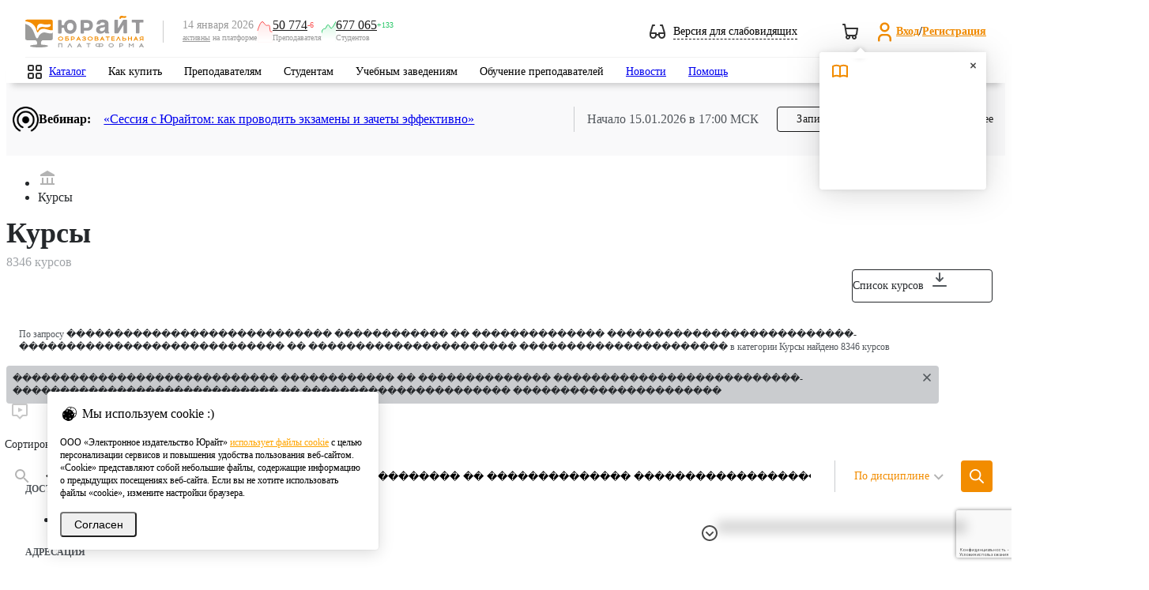

--- FILE ---
content_type: text/html; charset=UTF-8
request_url: https://urait.ru/courses?by_discipline=1&search_string=%EF%BF%BD%EF%BF%BD%EF%BF%BD%EF%BF%BD%EF%BF%BD%EF%BF%BD%EF%BF%BD%EF%BF%BD%EF%BF%BD%EF%BF%BD%EF%BF%BD%EF%BF%BD%EF%BF%BD%EF%BF%BD%EF%BF%BD%EF%BF%BD%EF%BF%BD%EF%BF%BD%EF%BF%BD%EF%BF%BD%EF%BF%BD%EF%BF%BD%EF%BF%BD%EF%BF%BD%EF%BF%BD%EF%BF%BD%EF%BF%BD%EF%BF%BD%20%EF%BF%BD%EF%BF%BD%EF%BF%BD%EF%BF%BD%EF%BF%BD%EF%BF%BD%EF%BF%BD%EF%BF%BD%EF%BF%BD%EF%BF%BD%EF%BF%BD%EF%BF%BD%20%EF%BF%BD%EF%BF%BD%20%EF%BF%BD%EF%BF%BD%EF%BF%BD%EF%BF%BD%EF%BF%BD%EF%BF%BD%EF%BF%BD%EF%BF%BD%EF%BF%BD%EF%BF%BD%EF%BF%BD%EF%BF%BD%EF%BF%BD%EF%BF%BD%20%EF%BF%BD%EF%BF%BD%EF%BF%BD%EF%BF%BD%EF%BF%BD%EF%BF%BD%EF%BF%BD%EF%BF%BD%EF%BF%BD%EF%BF%BD%EF%BF%BD%EF%BF%BD%EF%BF%BD%EF%BF%BD%EF%BF%BD%EF%BF%BD%EF%BF%BD%EF%BF%BD%EF%BF%BD%EF%BF%BD%EF%BF%BD%EF%BF%BD%EF%BF%BD%EF%BF%BD%EF%BF%BD%EF%BF%BD-%EF%BF%BD%EF%BF%BD%EF%BF%BD%EF%BF%BD%EF%BF%BD%EF%BF%BD%EF%BF%BD%EF%BF%BD%EF%BF%BD%EF%BF%BD%EF%BF%BD%EF%BF%BD%EF%BF%BD%EF%BF%BD%EF%BF%BD%EF%BF%BD%EF%BF%BD%EF%BF%BD%EF%BF%BD%EF%BF%BD%EF%BF%BD%EF%BF%BD%EF%BF%BD%EF%BF%BD%EF%BF%BD%EF%BF%BD%EF%BF%BD%EF%BF%BD%20%EF%BF%BD%EF%BF%BD%20%EF%BF%BD%EF%BF%BD%EF%BF%BD%EF%BF%BD%EF%BF%BD%EF%BF%BD%EF%BF%BD%EF%BF%BD%EF%BF%BD%EF%BF%BD%EF%BF%BD%EF%BF%BD%EF%BF%BD%EF%BF%BD%EF%BF%BD%EF%BF%BD%EF%BF%BD%EF%BF%BD%EF%BF%BD%EF%BF%BD%EF%BF%BD%EF%BF%BD%20%EF%BF%BD%EF%BF%BD%EF%BF%BD%EF%BF%BD%EF%BF%BD%EF%BF%BD%EF%BF%BD%EF%BF%BD%EF%BF%BD%EF%BF%BD%EF%BF%BD%EF%BF%BD%EF%BF%BD%EF%BF%BD%EF%BF%BD%EF%BF%BD%EF%BF%BD%EF%BF%BD%EF%BF%BD%EF%BF%BD%EF%BF%BD%EF%BF%BD
body_size: 75827
content:
<!DOCTYPE html>
<html class="no-js" lang="ru">
<head>
    <meta charset="utf-8" />
    <meta http-equiv="X-UA-Compatible" content="IE=edge" />
    <meta name="viewport" content="width=device-width" />
    <meta name="mailru-verification" content="e1e8cb8b919b47e3" />
    <meta name="facebook-domain-verification" content="3ev9jwe9mxi43u0r0vokcq4vjf6ckx" />
    <title>Образовательная платформа Юрайт. Для вузов и ссузов.</title>
<meta name="description" content="Образовательная платформа «Юрайт» — курсы для вузов, СПО (ссузов, колледжей), библиотек по различным дисциплинам. На платформе представлены уникальные сервисы для обучения и аттестации студентов.">
<meta name="keywords" content="учебники онлайн, курсы, учебники для вузов, учебники СПО, курсы для вузов, курсы СПО, свободный доступ, электронная библиотека">
<meta name="base_url" content="https://urait.ru">
<meta property="og:locale" content="ru_RU">
<meta property="og:type" content="website">
<meta property="og:url" content="https://urait.ru/courses?by_discipline=1&amp;search_string=%EF%BF%BD%EF%BF%BD%EF%BF%BD%EF%BF%BD%EF%BF%BD%EF%BF%BD%EF%BF%BD%EF%BF%BD%EF%BF%BD%EF%BF%BD%EF%BF%BD%EF%BF%BD%EF%BF%BD%EF%BF%BD%EF%BF%BD%EF%BF%BD%EF%BF%BD%EF%BF%BD%EF%BF%BD%EF%BF%BD%EF%BF%BD%EF%BF%BD%EF%BF%BD%EF%BF%BD%EF%BF%BD%EF%BF%BD%EF%BF%BD%EF%BF%BD%20%EF%BF%BD%EF%BF%BD%EF%BF%BD%EF%BF%BD%EF%BF%BD%EF%BF%BD%EF%BF%BD%EF%BF%BD%EF%BF%BD%EF%BF%BD%EF%BF%BD%EF%BF%BD%20%EF%BF%BD%EF%BF%BD%20%EF%BF%BD%EF%BF%BD%EF%BF%BD%EF%BF%BD%EF%BF%BD%EF%BF%BD%EF%BF%BD%EF%BF%BD%EF%BF%BD%EF%BF%BD%EF%BF%BD%EF%BF%BD%EF%BF%BD%EF%BF%BD%20%EF%BF%BD%EF%BF%BD%EF%BF%BD%EF%BF%BD%EF%BF%BD%EF%BF%BD%EF%BF%BD%EF%BF%BD%EF%BF%BD%EF%BF%BD%EF%BF%BD%EF%BF%BD%EF%BF%BD%EF%BF%BD%EF%BF%BD%EF%BF%BD%EF%BF%BD%EF%BF%BD%EF%BF%BD%EF%BF%BD%EF%BF%BD%EF%BF%BD%EF%BF%BD%EF%BF%BD%EF%BF%BD%EF%BF%BD-%EF%BF%BD%EF%BF%BD%EF%BF%BD%EF%BF%BD%EF%BF%BD%EF%BF%BD%EF%BF%BD%EF%BF%BD%EF%BF%BD%EF%BF%BD%EF%BF%BD%EF%BF%BD%EF%BF%BD%EF%BF%BD%EF%BF%BD%EF%BF%BD%EF%BF%BD%EF%BF%BD%EF%BF%BD%EF%BF%BD%EF%BF%BD%EF%BF%BD%EF%BF%BD%EF%BF%BD%EF%BF%BD%EF%BF%BD%EF%BF%BD%EF%BF%BD%20%EF%BF%BD%EF%BF%BD%20%EF%BF%BD%EF%BF%BD%EF%BF%BD%EF%BF%BD%EF%BF%BD%EF%BF%BD%EF%BF%BD%EF%BF%BD%EF%BF%BD%EF%BF%BD%EF%BF%BD%EF%BF%BD%EF%BF%BD%EF%BF%BD%EF%BF%BD%EF%BF%BD%EF%BF%BD%EF%BF%BD%EF%BF%BD%EF%BF%BD%EF%BF%BD%EF%BF%BD%20%EF%BF%BD%EF%BF%BD%EF%BF%BD%EF%BF%BD%EF%BF%BD%EF%BF%BD%EF%BF%BD%EF%BF%BD%EF%BF%BD%EF%BF%BD%EF%BF%BD%EF%BF%BD%EF%BF%BD%EF%BF%BD%EF%BF%BD%EF%BF%BD%EF%BF%BD%EF%BF%BD%EF%BF%BD%EF%BF%BD%EF%BF%BD%EF%BF%BD">
<meta property="og:image" content="/images/touch-icon-ipad-retina.png">
<meta name="requestId" content="3LZTvLNPCFqN5GXkr4cY8n3MGqLOgEWr">
    <link rel="stylesheet" href="/js/bvi/css/bvi.min.css" type="text/css">
    <link href="https://fonts.googleapis.com/css?family=Roboto:300,400,500,600,700,800,900&amp;subset=cyrillic,cyrillic-ext" rel="stylesheet" />
    <link rel="preload" as="style" href="https://urait.ru/build/assets/style-22bf9c61.css" /><link rel="stylesheet" href="https://urait.ru/build/assets/style-22bf9c61.css" />    <link rel="stylesheet" href="/fonts/ut-icon-font/ut-font.css">
    <link rel="preload" as="style" href="https://urait.ru/build/assets/app-c8d4f98b.css" /><link rel="stylesheet" href="https://urait.ru/build/assets/app-c8d4f98b.css" />    <link rel="apple-touch-icon" href="/images/touch-icon-60.png" />
    <link rel="apple-touch-icon" sizes="152x152" href="/images/touch-icon-ipad.png" />
    <link rel="apple-touch-icon" sizes="180x180" href="/images/touch-icon-retina.png" />
    <link rel="apple-touch-icon" sizes="167x167" href="/images/touch-icon-ipad-retina.png" />
            <link rel="stylesheet" href="/css/jquery.fancybox.min.css">
    <link rel="preload" as="style" href="https://urait.ru/build/assets/catalog-index-59ab7649.css" /><link rel="stylesheet" href="https://urait.ru/build/assets/catalog-index-59ab7649.css" />    <script>
        window.auth = {
            check: false,
            user: {
                id: "",
                full_name: ""
            },
            bot_url: "urait_assistance_bot",
        }
    </script>
    <script src="https://urait.ru/build/js/common.js"></script>
    <script src="/js/jquery/jquery.form.min.js"></script>
    <script src="/js/bootstrap.min.js"></script>
    <script src="/js/noty/jquery.noty.packaged.min.js"></script>
    <script>
        const inIframe = window.self !== window.top;
        const is_embed = false;

        $(function () {
            if (inIframe && is_embed) {
                $('.hide-embedded').hide();
            }
        });
    </script>
        <script src="https://urait.ru/build/js/catalog/book-list.js"></script>
    <script type="text/javascript" src="https://urait.ru/build/js/design/design.js"></script>
    <script>var emails = {"help_email":"help@urait.ru","lk_email":"lk@urait.ru","vuz_email":"vuz@urait.ru","sales_email":"sales@urait.ru","gred_email":"gred@urait.ru","school_email":"school@urait.ru","pr_email":"pr@urait.ru","shop_email":"shop@urait.ru","expert_email":"expert@urait.ru","oc_email":["help@urait.ru","alena@urait.ru","a.safonov@urait.ru","s.chernakova@urait.ru"]};</script>
    <script>
    window.category_regexp = {
        '^\/rpd.*': 'РПД',
        '^\/viewer.*': 'Вьювер',
        '^\/quiz\/.*': 'Тесты',
        '^\/author\/.*': 'Карточка автора',
        '^\/(?:catalog\/organization\/|organization\/).*': 'Карточка организации',
        '^\/teacher-school.*': 'Школа преподавателя',
        '^\/conference.*': 'Конференции',
        '^\/news.*': 'Новости',
        '^\/events.*': 'Вебинары',
        '^\/input-quiz.*': 'Входное тестирование',
        '^\/online-course.*': 'Онлайн курсы',
        '^\/cart\/.*': 'Покупки',
        '^\/(?:cabinet|partner|professor|student|ikpp|quizzes\/my-results|devices|rector|referal).*': 'Личный кабинет',
        '^\/(?:info\/stat|info\/study-stat|info\/network-stat|stat\/fcode).*': 'Юрайт.Статистика',
        '\/courses\/.*': 'Каталог курсов',
        '\/courses.*': 'Поиск курсов',
        '\/(?:search|adv-search).*': 'Поиск учебников',
        '^\/library.*': 'Каталог учебников',
        '^\/(?:login|reset).*': 'Авторизация',
        '^\/(?:register|confirm-registration).*': 'Регистрация',
        '^\/author-course\/.*': 'Карточка курса',
        '^\/(?:book|bcode)\/.*': 'Карточка учебника',
        '^\/help.*': 'Помощь',
        '^\/info\/(?:teacher-school){0}.*': 'Страница сервиса',
        '\/$|\/index\.php.*': 'Главная страница',
        '^\/quality-quiz.*': 'Тотальный экзамен',
        '^\/su\/.*': 'Короткая ссылка',
        '\/constitution.*': 'Конституционный экзамен',
        '\/order.*': 'Заявки и заказы',
    };

    window.getCategory = function (url) {
        const regexp = Object.keys(category_regexp);
        for (let i in regexp) {
            if ((new RegExp(regexp[i])).test(url)) {
                return category_regexp[regexp[i]];
            }
        }
        return '';
    }
</script>


<!-- Google tag (gtag.js) -->
<script async src="https://www.googletagmanager.com/gtag/js?id=G-1FR8XK2RJJ"></script>
<script>
    window.dataLayer = window.dataLayer || [];
    function gtag(){dataLayer.push(arguments);}

    gtag('js', new Date());
    gtag('config', 'G-1FR8XK2RJJ', {
                'send_page_view': true, // Включение автоматических стандартных событий
        'content_group': getCategory(location.pathname), // Категория текущей страницы
                    'user_id': null, // Идентификатор текущего пользователя. Сейчас рассчитывается для глобальной JS переменной ec_dimension2
                'user_properties': { // свойства пользователя
                            'user_access': false, // Есть ли подписка у пользователя. Сейчас рассчитывается для глобальной JS переменной ec_dimension4
                'user_role': null, // Роль пользователя. Сейчас рассчитывается для глобальной JS переменной ec_dimension3 (но далее со значения еще идут манипуляции)
                    }
    });
</script>

<!-- Yandex.Metrika counter -->
<script type="text/javascript">
    (function(m,e,t,r,i,k,a){
        m[i]=m[i]||function(){(m[i].a=m[i].a||[]).push(arguments)};
        m[i].l=1*new Date();
        for (var j = 0; j < document.scripts.length; j++) {if (document.scripts[j].src === r) { return; }}
        k=e.createElement(t),a=e.getElementsByTagName(t)[0],k.async=1,k.src=r,a.parentNode.insertBefore(k,a)
    })(window, document,'script','https://mc.yandex.ru/metrika/tag.js', 'ym');
    ym(55921381, 'init', {webvisor: true, clickmap: true, accurateTrackBounce: true, trackLinks: true}); // Инициализация счетчика
            ym(55921381, 'setUserID', null); // Установка UserID
        ym(55921381, 'userParams', {
                    'UserID': null,
            'Role': null,
            'Access': false,
            }); // Установка параметров пользователя
    ym(55921381, 'params', {'visit_id': 1001233824}); // Установка параметров визита
</script>
<noscript><div><img src="https://mc.yandex.ru/watch/55921381" style="position:absolute; left:-9999px;" alt="" /></div></noscript>
<!-- /Yandex.Metrika counter -->
    <style>.async-hide {
            opacity: 0 !important
        }</style>
    <script>
    (function(i,s,o,g,r,a,m){i['GoogleAnalyticsObject']=r;i[r]=i[r]||function(){
    (i[r].q=i[r].q||[]).push(arguments)},i[r].l=1*new Date();a=s.createElement(o),
    m=s.getElementsByTagName(o)[0];a.async=1;a.src=g;m.parentNode.insertBefore(a,m)
    })(window,document,'script','https://www.google-analytics.com/analytics.js','ga');

    (function(w,d,s,l,i){w[l]=w[l]||[];w[l].push({'gtm.start':
    new Date().getTime(),event:'gtm.js'});var f=d.getElementsByTagName(s)[0],
    j=d.createElement(s),dl=l!='dataLayer'?'&l='+l:'';j.async=true;j.src=
    'https://www.googletagmanager.com/gtm.js?id='+i+dl;f.parentNode.insertBefore(j,f);
    })(window,document,'script','dataLayer','GTM-5GQ9C49');

    (function(a,s,y,n,c,h,i,d,e){s.className+=' '+y;h.start=1*new Date; h.end=i=function(){
    s.className=s.className.replace(RegExp(' ?'+y),'')}; (a[n]=a[n]||[]).hide=h;setTimeout(function(){
    i();h.end=null},c);h.timeout=c;
    })(window,document.documentElement,'async-hide','dataLayer',4000, {'GTM-5GQ9C49':true});

    </script>
<script>

            var ec_check_auth = false,
            ec_dimension2 = null,
            ec_dimension3 = null,
            ec_dimension4 = "No";

                var ec_dimension5 = "none";

        var ec_dimension6 = 1001233824;


</script>
    <link rel="modulepreload" href="https://urait.ru/build/assets/google_analytics-d6cffeeb.js" /><script type="module" src="https://urait.ru/build/assets/google_analytics-d6cffeeb.js"></script>        <script src="/js/jquery/jquery.fancybox.min.js"></script>
    <script src="https://urait.ru/build/js/courses/catalog-index.js"></script>
    <script src="https://www.googleoptimize.com/optimize.js?id=OPT-PCHR7TV"></script>
    <script src="https://www.google.com/recaptcha/api.js?hl=ru&render=6Leq-LgpAAAAAKviVZkiwHVs-FW6g9bBNlrKIDmI"></script>
</head>
<body>
    <style>
    .feedback-hotline {
        position: fixed;
        bottom: 65px;
        left: auto;
        right: 65px;
        width: 300px;
        z-index: 50;
        color: #fff;
        box-shadow: 0 12px 14px 8px rgba(0, 0, 0, .17);
        border-top-left-radius: 8px;
        border-top-right-radius: 34px;
    }

    .feedback-hotline .title i {
        position: absolute;
        width: 32px;
        height: 34px;
        overflow: visible;
        background-image: url("data:image/svg+xml,%3Csvg%20xmlns%3D%22http%3A%2F%2Fwww.w3.org%2F2000%2Fsvg%22%20width%3D%2232%22%20height%3D%2240%22%20viewBox%3D%220%200%2032%2040%22%3E%0A%20%20%20%20%3Cg%20fill%3D%22none%22%20fill-rule%3D%22evenodd%22%3E%0A%20%20%20%20%20%20%20%20%3Cpath%20fill%3D%22%23ffa63f%22%20d%3D%22M0%200h9.02L32%2033.196V40H0z%22%2F%3E%0A%20%20%20%20%20%20%20%20%3Cpath%20fill%3D%22%23ff0000%22%20d%3D%22M9%200c3.581.05%2023%205.426%2023%2033.08v.03C18.922%2030.751%209%2019.311%209%205.554V0z%22%2F%3E%0A%20%20%20%20%3C%2Fg%3E%0A%3C%2Fsvg%3E%0A");
        right: 0;
        top: 0;
    }

    .feedback-hotline .text h2,
    .feedback-hotline .text h3,
    .feedback-hotline .text p {
        font-size: 14px;
        font-family: 'Roboto', sans-serif;
        color: #222d38;
        text-align: center;
        margin: 0 0 10px;
    }

    .feedback-hotline .text h2 {
        font-size: 24px;
    }

    .feedback-hotline .text h3 {
        font-size: 18px;
    }

    .feedback-hotline.jivo-desktop {
        bottom: 40px;
        right: 40px;
    }

    /* Tooltip container */
    .u-tooltip {
        position: relative;
        display: inline-block;
    }

    /* Tooltip text */
    .u-tooltip .tooltiptext {
        font-size: 12px;
        visibility: hidden;
        width: 120px;
        background-color: #191919;
        color: #fff;
        text-align: center;
        padding: 5px 0;
        border-radius: 6px;

        /* Position the tooltip text */
        position: absolute;
        z-index: 1;
        bottom: 10%;
        left: -270%;
        margin-left: -60px;

        /* Fade in tooltip */
        opacity: 0;
        transition: opacity 0.3s;
    }

    .feedback-hotline--hidden .u-tooltip .tooltiptext {
        left: -140%;
    }

    /* Tooltip arrow */
    .u-tooltip .tooltiptext::after {
        content: "";
        position: absolute;
        top: 50%;
        left: 100%;
        margin-top: -5px;
        border-width: 5px;
        border-style: solid;
        border-color: transparent transparent transparent #191919;
    }

    /* Show the tooltip text when you mouse over the tooltip container */
    .u-tooltip:hover .tooltiptext {
        visibility: visible;
        opacity: 1;
    }

    .feedback-hide-arrow{
        top: 8px;
        left: -29px;
        position: absolute;
        cursor: pointer;
    }

    .feedback-hotline--hidden .feedback-hotline{
        display: none;
    }

    .feedback-hotline-show{
        display: none;
        width: 48px;
        justify-content: center;
        height: 40px;
        align-items: center;
        position: fixed;
        bottom: 0;
        right: 70px;
        z-index: 10000;
        filter: drop-shadow(0px 4px 4px rgba(0, 0, 0, 0.10)) drop-shadow(0px 8px 40px rgba(0, 0, 0, 0.20));
        border-radius: 20px 20px 0px 0px;
        box-shadow:  0px 8px 40px rgba(0, 0, 0, 0.20);
        background: #fff;
        cursor: pointer;
    }
    .feedback-hotline--hidden .feedback-hotline-show{
        display: flex;
    }
    jdiv[class^="button_"]{
        margin-right: 10px!important;
    }

    .feedback-hotline-mobile__widgets svg{
        margin-top: 23px;
        width: 70px;
        height: 23px;
    }
    jdiv > jdiv  > jdiv{
        box-shadow: none !important;
    }
    .feedback-hotline-mobile__show{
        display: none;
        position: fixed;
        right: 0;
        bottom: -6px;
        z-index: 5;
    }
    @media (max-width: 1199px) {
        .feedback-hotline-mobile__widgets {
            display: flex;
        }

    }
    @media (min-width: 1199px) {
        .viewer-wrapp .feedback-hide-arrow{
            display: block;
        }
    }
    @media (max-width: 1199px) {
        #viewer__wrapper__buttons{
            position: fixed;
            right: 24px;
            bottom: auto;
            flex-direction: column;
            display: flex;
            z-index: 5;
            top: 50%;
            transform: translateY(-50%);
        }
    }
    .feedback-hotline--hidden .feedback-hide-arrow{
        display: none;
    }
    .feedback-hotline--hidden jdiv:first-of-type{
        display: none;
    }

</style>

<script>
    $(function () {
        $('.feedback-hide-arrow').click(function () {
            $('body').addClass('feedback-hotline--hidden');
        });

        $('.feedback-hotline-show').click(function () {
            $('body').removeClass('feedback-hotline--hidden');
        });

        $('.feedback-hotline-mobile__widgets__close').click(function () {
            $('.feedback-hotline-mobile__widgets, .feedback-hotline-mobile, .__jivoMobileButton').hide();
            $('.feedback-hotline-mobile__show').show();
        });
        $('.feedback-hotline-mobile__show').click(function () {
            $('.feedback-hotline-mobile__show').hide();
            $('.feedback-hotline-mobile__widgets, .feedback-hotline-mobile, .__jivoMobileButton').show();
        });
    })
    $(document).ready(function() {
        var time_interval = 250; // временной интервал выполнения
        if($('#jivo_action').length) {
            setInterval(function () {
                if ($('#jivo_action').length) {
                    if ($('#jivo_action').offset().top > 0) {
                        $('.feedback-hotline').animate({
                            right: '76px',
                        }, time_interval);
                    } else {
                        $('.feedback-hotline').animate({
                            right: '40px',
                        }, time_interval);
                    }
                }
            }, 1000);
        }

        $(document).on('click', '.feedback-hotline .title, .feedback-hotline .title_close, .feedback-hotline-mobile', function(e) {
            e.preventDefault();
            $('.feedback-hotline .text').slideToggle(time_interval);
            $('.feedback-hotline .title_close').slideToggle(time_interval);
            if ($('.feedback-hotline-mobile').is(":visible")) {
                $('.feedback-hotline-mobile').addClass('hide');
                $('.feedback-hotline').addClass('show');
            } else {
                $('.feedback-hotline').removeClass('show');
                $('.feedback-hotline-mobile').removeClass('hide');
            }

        });
        $(document).on('click', '.feedback-hotline .text a.main-link', function(e) {
            e.preventDefault();
            $('#contact-form').show();
            $('#subject').val($(this).data('subject'));
            $('textarea#body').val($(this).data('msg')).focus();
            $('#contact-form #popup-field-2').val($(this).html());
            $('#contact-form #recipient').val($(this).data('recipient'));
        });

        // Виджет JivoSite имеет разные размеры на десктопе и мобильных, не зависимо от размера экрана, это приходится учитывать при позиционировани плашек-выпадушек.
        // Подпишемся на изменение состояния виджета JivoSite, плашке будет выставлен класс: jivo-open, jivo-mobile, jivo-desktop
        jivoSiteSetClassTo('.feedback-hotline');

        
        var hotline_timer_id = setInterval(function () {
            if (document.getElementById('jvlabelWrap')) {
                $('.feedback-hotline').addClass('jivo-desktop');
                clearInterval(hotline_timer_id);
                $('.feedback-hotline').show(0);
            }
        }, 100);
    });
</script>
<div class="hide-embedded feedback-hotline-show  u-tooltip">
    <svg width="24" height="24" viewBox="0 0 24 24" fill="none" xmlns="http://www.w3.org/2000/svg">
        <g id="Navigation/Chevron_up">
            <path id="Intersect" fill-rule="evenodd" clip-rule="evenodd" d="M17.2929 15.7071C17.6834 16.0976 18.3166 16.0976 18.7071 15.7071C19.0976 15.3166 19.0976 14.6834 18.7071 14.2929L12.7071 8.29289C12.5121 8.09787 12.2565 8.00024 12.0009 8C12.0003 8 11.9997 8 11.9991 8C11.7435 8.00024 11.4879 8.09787 11.2929 8.29289L5.29289 14.2929C4.90237 14.6834 4.90237 15.3166 5.29289 15.7071C5.68342 16.0976 6.31658 16.0976 6.70711 15.7071L12 10.4142L17.2929 15.7071Z" fill="#333333"/>
        </g>
    </svg>
    <span class="tooltiptext">Показать виджеты</span>
</div>
<div class="hide-embedded feedback-hotline">
    <div class="feedback-hide-arrow u-tooltip">
        <svg width="24" height="24" viewBox="0 0 24 24" fill="none" xmlns="http://www.w3.org/2000/svg">
            <path fill-rule="evenodd" clip-rule="evenodd"
                  d="M12 2C6.47715 2 2 6.47715 2 12C2 17.5228 6.47715 22 12 22C17.5228 22 22 17.5228 22 12C22 6.47715 17.5228 2 12 2ZM4 12C4 7.58172 7.58172 4 12 4C16.4183 4 20 7.58172 20 12C20 16.4183 16.4183 20 12 20C7.58172 20 4 16.4183 4 12Z"
                  fill="#4C4C4C"/>
            <path fill-rule="evenodd" clip-rule="evenodd"
                  d="M11.2929 15.7071C11.6834 16.0976 12.3166 16.0976 12.7071 15.7071L16.7071 11.7071C17.0976 11.3166 17.0976 10.6834 16.7071 10.2929C16.3166 9.90237 15.6834 9.90237 15.2929 10.2929L12 13.5858L8.70711 10.2929C8.31658 9.90237 7.68342 9.90237 7.29289 10.2929C6.90237 10.6834 6.90237 11.3166 7.29289 11.7071L11.2929 15.7071Z"
                  fill="#4C4C4C"/>
        </svg>
        <span class="tooltiptext">Скрыть виджеты</span>
    </div>
</div>
 
        <!-- Google Tag Manager (noscript) -->
    <noscript><iframe src="https://www.googletagmanager.com/ns.html?id=GTM-5GQ9C49" height="0" width="0" style="display:none;visibility:hidden"></iframe></noscript>
    <!-- End Google Tag Manager (noscript) -->
        <header class="hide-embedded headers">
    <div class="wrapper">
        <div class="middle">
            <div class="left_part">
                <div class="mobile_main_menu"></div>
                <div class="mobile_search"></div>
            </div>
            <div class="logo">
                <a href="/">
                    <img src="/images/logo_206x56.svg" alt="Образовательная платформа Юрайт">
                </a>
            </div>
            <div class="separator"></div>

            <div class="active-users bvi-hide">
    <div class="date-description">
        <span class="date">14 января 2026</span>
        <span class="description"><a href="/info/stat">активны</a> на платформе</span>
    </div>
    <div class="users-count">
        <img src="/img/active-users-minus.svg" />
        <div class="blocks">
            <div class="counters">
                <a class="count" href="/info/stat/">50 774</a>
                <span class="delta minus">-6</span>
            </div>
            <span class="role">Преподавателя</span>
        </div>
    </div>
    <div class="users-count">
        <img src="/img/active-users-plus.svg" />
        <div class="blocks">
            <div class="counters">
                <a class="count" href="/info/stat/">677 065</a>
                <span class="delta plus">+133</span>
            </div>
            <span class="role">Студентов</span>
        </div>
    </div>
</div>
            <div class="right_part">

                <div class="weak-sighted-temp bvi-open cursor-pointer">
                    <svg width="20" height="18" viewBox="0 0 20 18" fill="none" xmlns="http://www.w3.org/2000/svg">
                        <path fill-rule="evenodd" clip-rule="evenodd"
                              d="M3.99999 0C3.55838 0 3.16906 0.289668 3.04216 0.712652L0.0488427 10.6904C0.0316031 10.7434 0.0186696 10.7983 0.0104551 10.8548C0.00440478 10.8957 0.000954628 10.9365 0 10.977V13.5102C0.00268149 14.7 0.476488 15.8405 1.31801 16.682C2.16192 17.5259 3.30652 18 4.49999 18C5.69346 18 6.83805 17.5259 7.68197 16.682C8.40718 15.9568 8.8593 15.0095 8.97214 14H11.0278C11.1407 15.0095 11.5928 15.9568 12.318 16.682C13.1619 17.5259 14.3065 18 15.5 18C16.6935 18 17.8381 17.5259 18.682 16.682C19.5259 15.8381 20 14.6935 20 13.5V11.0232L20 10.9781C19.9991 10.9371 19.9956 10.8959 19.9895 10.8547C19.9813 10.7983 19.9684 10.7434 19.9511 10.6904L16.9578 0.712652C16.8309 0.289668 16.4416 0 16 0H14C13.4477 0 13 0.447715 13 1C13 1.55228 13.4477 2 14 2H15.256L17.656 10H12C11.4477 10 11 10.4477 11 11V12H8.99999V11C8.99999 10.4477 8.55227 10 7.99999 10H2.34402L4.74402 2H5.99999C6.55227 2 6.99999 1.55228 6.99999 1C6.99999 0.447715 6.55227 0 5.99999 0H3.99999ZM6.99999 12V13.5C6.99999 14.163 6.7366 14.7989 6.26776 15.2678C5.79891 15.7366 5.16303 16 4.49999 16C3.83695 16 3.20106 15.7366 2.73222 15.2678C2.26338 14.7989 1.99999 14.163 1.99999 13.5V12H6.99999ZM13 12V13.5C13 14.163 13.2634 14.7989 13.7322 15.2678C14.2011 15.7366 14.8369 16 15.5 16C16.163 16 16.7989 15.7366 17.2678 15.2678C17.7366 14.7989 18 14.163 18 13.5V12H13Z"
                              fill="#333333"/>
                    </svg>
                    <span class="toggle-text">Версия для слабовидящих</span>
                </div>

                <div class="notifications">
                                        <div id="cart" class="top_cart  top_cart--empty ">
    <a href="https://urait.ru/cart/complex">
        <svg width="24" height="24" viewBox="0 0 24 24" fill="none" xmlns="http://www.w3.org/2000/svg">
            <path fill-rule="evenodd" clip-rule="evenodd" d="M2.98512 2C2.4397 2.00796 2 2.45258 2 2.99989C2 3.55218 2.44772 3.99989 3 3.99989H4.15287L4.80419 7.90777C4.80142 7.93811 4.8 7.96883 4.8 7.99989C4.8 8.14631 4.83147 8.28537 4.88801 8.4107L6.01361 15.1643C6.02309 15.2212 6.03749 15.2772 6.05663 15.3316C6.25051 15.883 6.56164 16.3819 6.96482 16.7958C6.37153 17.3439 6 18.1285 6 18.9999C6 20.6567 7.34315 21.9999 9 21.9999C10.6569 21.9999 12 20.6567 12 18.9999C12 18.6493 11.9398 18.3127 11.8293 17.9999H14.1707C14.0602 18.3127 14 18.6493 14 18.9999C14 20.6567 15.3431 21.9999 17 21.9999C18.6569 21.9999 20 20.6567 20 18.9999C20 18.3616 19.8007 17.7699 19.4609 17.2836C20.1465 16.8046 20.6654 16.1221 20.9434 15.3316C20.9651 15.2699 20.9807 15.2061 20.99 15.1413L21.99 8.14131C21.9953 8.10408 21.9985 8.06678 21.9996 8.02958V7.97015C21.9928 7.7415 21.9076 7.52011 21.7555 7.34469C21.5655 7.12569 21.2899 6.99989 21 6.99989H6.68046L5.98639 2.83549C5.90684 2.35819 5.49725 2.00706 5.01483 2H2.98512ZM7.97069 14.7412L7.01379 8.99989H19.847L19.0254 14.7511C18.8752 15.1246 18.6154 15.4447 18.2793 15.6688C17.9505 15.888 17.5649 16.0044 17.1714 16.0047C17.1147 16.0015 17.0575 15.9999 17 15.9999H10C9.98111 15.9999 9.96223 16.0004 9.94337 16.0015C9.51054 16.026 9.08144 15.9093 8.72072 15.6688C8.38168 15.4428 8.12029 15.1189 7.97069 14.7412ZM16 18.9999C16 18.4548 16.4361 18.0116 16.9784 18.0001C17.0157 18.0019 17.053 18.0032 17.0903 18.0039C17.6003 18.0496 18 18.4781 18 18.9999C18 19.5522 17.5523 19.9999 17 19.9999C16.4477 19.9999 16 19.5522 16 18.9999ZM8 18.9999C8 18.4476 8.44772 17.9999 9 17.9999C9.55228 17.9999 10 18.4476 10 18.9999C10 19.5522 9.55228 19.9999 9 19.9999C8.44772 19.9999 8 19.5522 8 18.9999Z" fill="#333333"/>
        </svg>
        <span class="orange_count"><span></span></span>
    </a>
    <div id="cart-popup" class="cart-popup">
        <div class="cart-popup__wrapper">
            <div class="cart-popup__wrapper__header">
                <h4>Корзина</h4>
                <svg width="24" height="24" viewBox="0 0 24 24" fill="none" xmlns="http://www.w3.org/2000/svg">
                    <path fill-rule="evenodd" clip-rule="evenodd" d="M2.98512 2C2.4397 2.00796 2 2.45258 2 2.99989C2 3.55218 2.44772 3.99989 3 3.99989H4.15287L4.80419 7.90777C4.80142 7.93811 4.8 7.96883 4.8 7.99989C4.8 8.14631 4.83147 8.28537 4.88801 8.4107L6.01361 15.1643C6.02309 15.2212 6.03749 15.2772 6.05663 15.3316C6.25051 15.883 6.56164 16.3819 6.96482 16.7958C6.37153 17.3439 6 18.1285 6 18.9999C6 20.6567 7.34315 21.9999 9 21.9999C10.6569 21.9999 12 20.6567 12 18.9999C12 18.6493 11.9398 18.3127 11.8293 17.9999H14.1707C14.0602 18.3127 14 18.6493 14 18.9999C14 20.6567 15.3431 21.9999 17 21.9999C18.6569 21.9999 20 20.6567 20 18.9999C20 18.3616 19.8007 17.7699 19.4609 17.2836C20.1465 16.8046 20.6654 16.1221 20.9434 15.3316C20.9651 15.2699 20.9807 15.2061 20.99 15.1413L21.99 8.14131C21.9953 8.10408 21.9985 8.06678 21.9996 8.02958V7.97015C21.9928 7.7415 21.9076 7.52011 21.7555 7.34469C21.5655 7.12569 21.2899 6.99989 21 6.99989H6.68046L5.98639 2.83549C5.90684 2.35819 5.49725 2.00706 5.01483 2H2.98512ZM7.97069 14.7412L7.01379 8.99989H19.847L19.0254 14.7511C18.8752 15.1246 18.6154 15.4447 18.2793 15.6688C17.9505 15.888 17.5649 16.0044 17.1714 16.0047C17.1147 16.0015 17.0575 15.9999 17 15.9999H10C9.98111 15.9999 9.96223 16.0004 9.94337 16.0015C9.51054 16.026 9.08144 15.9093 8.72072 15.6688C8.38168 15.4428 8.12029 15.1189 7.97069 14.7412ZM16 18.9999C16 18.4548 16.4361 18.0116 16.9784 18.0001C17.0157 18.0019 17.053 18.0032 17.0903 18.0039C17.6003 18.0496 18 18.4781 18 18.9999C18 19.5522 17.5523 19.9999 17 19.9999C16.4477 19.9999 16 19.5522 16 18.9999ZM8 18.9999C8 18.4476 8.44772 17.9999 9 17.9999C9.55228 17.9999 10 18.4476 10 18.9999C10 19.5522 9.55228 19.9999 9 19.9999C8.44772 19.9999 8 19.5522 8 18.9999Z" fill="#333333"/>
                </svg>
            </div>
            <div class="cart-popup__wrapper__content">
                <div class="cart-popup__wrapper__content__line">
                    <span>Позиций</span>
                    <span></span>
                </div>
                <div class="cart-popup__wrapper__content__separator"></div>
                <div class="cart-popup__wrapper__content__line">
                    <span>Стоимость</span>
                    <span>0</span>
                    <svg width="16" height="16" viewBox="0 0 16 16" fill="none" xmlns="http://www.w3.org/2000/svg">
                        <path fill-rule="evenodd" clip-rule="evenodd" d="M4.66732 3.33366C4.66732 2.96547 4.96579 2.66699 5.33398 2.66699H9.33398C10.0412 2.66699 10.7195 2.94794 11.2196 3.44804C11.7197 3.94814 12.0007 4.62642 12.0007 5.33366C12.0007 6.0409 11.7197 6.71918 11.2196 7.21928C10.7195 7.71937 10.0412 8.00033 9.33398 8.00033H6.00065V9.33366H9.33398C9.70217 9.33366 10.0007 9.63213 10.0007 10.0003C10.0007 10.3685 9.70217 10.667 9.33398 10.667H6.00065V12.667C6.00065 13.0352 5.70217 13.3337 5.33398 13.3337C4.96579 13.3337 4.66732 13.0352 4.66732 12.667V10.667H4.00065C3.63246 10.667 3.33398 10.3685 3.33398 10.0003C3.33398 9.63213 3.63246 9.33366 4.00065 9.33366H4.66732V8.00033H4.00065C3.63246 8.00033 3.33398 7.70185 3.33398 7.33366C3.33398 6.96547 3.63246 6.66699 4.00065 6.66699H4.66732V3.33366ZM6.00065 6.66699H9.33398C9.68761 6.66699 10.0267 6.52652 10.2768 6.27647C10.5268 6.02642 10.6673 5.68728 10.6673 5.33366C10.6673 4.98004 10.5268 4.6409 10.2768 4.39085C10.0267 4.1408 9.68761 4.00033 9.33398 4.00033H6.00065V6.66699Z" fill="#333333"/>
                    </svg>
                </div>
            </div>
            <a class="btn btn-primary" href="/cart/complex">Перейти в корзину</a>
        </div>
    </div>
</div>
                                    </div>

                <div class="login_register_panel">
<svg class="ut-icon" width="29px" height="29px" fill="#f28c00" width="24" height="24" viewBox="0 0 24 24" xmlns="http://www.w3.org/2000/svg">
<path fill-rule="evenodd" clip-rule="evenodd" d="M12 2C9.23858 2 7 4.23858 7 7C7 9.76142 9.23858 12 12 12C14.7614 12 17 9.76142 17 7C17 4.23858 14.7614 2 12 2ZM9 7C9 5.34315 10.3431 4 12 4C13.6569 4 15 5.34315 15 7C15 8.65685 13.6569 10 12 10C10.3431 10 9 8.65685 9 7Z"/>
<path d="M7.87868 16.8787C8.44129 16.3161 9.20435 16 10 16H14C14.7956 16 15.5587 16.3161 16.1213 16.8787C16.6839 17.4413 17 18.2044 17 19V21C17 21.5523 17.4477 22 18 22C18.5523 22 19 21.5523 19 21V19C19 17.6739 18.4732 16.4021 17.5355 15.4645C16.5979 14.5268 15.3261 14 14 14H10C8.67392 14 7.40215 14.5268 6.46447 15.4645C5.52678 16.4021 5 17.6739 5 19V21C5 21.5523 5.44772 22 6 22C6.55228 22 7 21.5523 7 21V19C7 18.2043 7.31607 17.4413 7.87868 16.8787Z"/>
</svg>
<div class="login_register">
<a href="/login">Вход</a>
/
<a href="/register">Регистрация</a>
</div>
<div class="login_register_notify bvi-hide" style="display: none">
<svg class="icon">
    <use xlink:href="/img/icons/sprite.svg#book"/>
</svg>
<div class="login_register_notify_content">
    <span><a href="/register">Зарегистрируйтесь</a> или <a href="/login">Войдите</a></span>
    <span>чтобы получить доступ к функционалу платформы </span>
</div>
<div class="login_register_notify_close">
    <img src="/images/viewer/notify-close.svg"/>
</div>
</div>
</div>
            </div>
        </div>
    </div>
</header>

<div class="main_menu_section hide-embedded">
    <div class="wrapper">
        <div class="main_menu">
    <div class="main_menu_item">
        <div class="main_menu_first_level">
            <a href="/catalog/full" class="header-menu__link--catalog no_link" onclick="return false;" data-type="catalog">Каталог</a>
        </div>
    </div>
            <div class="main_menu_item">
            <div class="main_menu_first_level">
                <a
                                            class="no_link"
                                    >Как купить</a>
            </div>
                            <div class="main_menu_second_level">
                    <div class="mobile_level_back"></div>
                    <div class="mobile_level_name"></div>
                    <div class="wrapper">
                                                    <div class="main_menu_second_level_section mobile_cart">
                                <ul>
                                    <li>
                                        <a href="https://urait.ru/cart/complex">
                                            <svg width="24" height="24" viewBox="0 0 24 24" fill="none" xmlns="http://www.w3.org/2000/svg">
                                                <path d="M17.4 17.4C17.8774 17.4 18.3352 17.5896 18.6728 17.9272C19.0104 18.2648 19.2 18.7226 19.2 19.2C19.2 19.6774 19.0104 20.1352 18.6728 20.4728C18.3352 20.8104 17.8774 21 17.4 21C16.401 21 15.6 20.19 15.6 19.2C15.6 18.201 16.401 17.4 17.4 17.4ZM3 3H5.943L6.789 4.8H20.1C20.3387 4.8 20.5676 4.89482 20.7364 5.0636C20.9052 5.23239 21 5.46131 21 5.7C21 5.853 20.955 6.006 20.892 6.15L17.67 11.973C17.364 12.522 16.77 12.9 16.095 12.9H9.39L8.58 14.367L8.553 14.475C8.553 14.5347 8.5767 14.5919 8.6189 14.6341C8.6611 14.6763 8.71833 14.7 8.778 14.7H19.2V16.5H8.4C7.401 16.5 6.6 15.69 6.6 14.7C6.6 14.385 6.681 14.088 6.816 13.836L8.04 11.631L4.8 4.8H3V3ZM8.4 17.4C8.87739 17.4 9.33523 17.5896 9.67279 17.9272C10.0104 18.2648 10.2 18.7226 10.2 19.2C10.2 19.6774 10.0104 20.1352 9.67279 20.4728C9.33523 20.8104 8.87739 21 8.4 21C7.401 21 6.6 20.19 6.6 19.2C6.6 18.201 7.401 17.4 8.4 17.4ZM16.5 11.1L19.002 6.6H7.626L9.75 11.1H16.5Z"
                                                      fill="#333333"/>
                                            </svg>
                                            <b>Корзина</b>
                                                                                    </a>
                                    </li>
                                </ul>
                            </div>
                                                                            <div class="main_menu_second_level_section">
                                <div class="menu_section_title">Юридическим лицам</div>
                                <ul>
                                                                            <li>
                                            <a href="/info/how-to-buy">
                                                Учебным заведениям и библиотекам
                                            </a>
                                                                                    </li>
                                                                            <li>
                                            <a href="/info/shops">
                                                Магазинам и интернет-магазинам
                                            </a>
                                                                                    </li>
                                                                            <li>
                                            <a href="/info/free-books">
                                                Книги в свободном доступе
                                            </a>
                                                                                    </li>
                                                                    </ul>
                            </div>
                                                    <div class="main_menu_second_level_section">
                                <div class="menu_section_title">Физическим лицам</div>
                                <ul>
                                                                            <li>
                                            <a href="https://urait.ru/info/subscription">
                                                Личная подписка на всю платформу
                                            </a>
                                                                                    </li>
                                                                            <li>
                                            <a href="/info/individuals">
                                                Аренда электронного курса
                                            </a>
                                                                                            <div
                                                        class="help"
                                                        data-toggle="tooltip"
                                                        title="Доступ к электронной версии курса или учебника на полгода"
                                                >
                                                    <svg width="17" height="16" viewBox="0 0 24 24" fill="#4C4C4C">
                                                        <use xlink:href="/img/icons/sprite.svg#help-circle"/>
                                                    </svg>
                                                </div>
                                                                                    </li>
                                                                            <li>
                                            <a href="/info/buy-books">
                                                Покупка бумажных книг
                                            </a>
                                                                                    </li>
                                                                            <li>
                                            <a href="/info/delivery-and-payment">
                                                Оплата
                                            </a>
                                                                                    </li>
                                                                            <li>
                                            <a href="/info/delivery-and-payment">
                                                Доставка
                                            </a>
                                                                                    </li>
                                                                            <li>
                                            <a href="/info/how-to-use-referal">
                                                Партнерская программа
                                            </a>
                                                                                            <div
                                                        class="help"
                                                        data-toggle="tooltip"
                                                        title="Возможность заработать бонусы на будущие покупки"
                                                >
                                                    <svg width="17" height="16" viewBox="0 0 24 24" fill="#4C4C4C">
                                                        <use xlink:href="/img/icons/sprite.svg#help-circle"/>
                                                    </svg>
                                                </div>
                                                                                    </li>
                                                                    </ul>
                            </div>
                                                                                                    <div class="main_menu_second_level_section">
                            </div>
                            <div class="main_menu_second_level_section main_menu_info_block">
                                <div class="info_block_top">
                                    <div class="info_block_title">Корзина</div>
                                    <svg width="24" height="24" viewBox="0 0 24 24" fill="none" xmlns="http://www.w3.org/2000/svg">
                                        <circle cx="12" cy="12" r="12" fill="white"/>
                                        <path d="M16.05 16.05C16.408 16.05 16.7514 16.1922 17.0046 16.4454C17.2578 16.6986 17.4 17.042 17.4 17.4C17.4 17.758 17.2578 18.1014 17.0046 18.3546C16.7514 18.6078 16.408 18.75 16.05 18.75C15.3007 18.75 14.7 18.1425 14.7 17.4C14.7 16.6508 15.3007 16.05 16.05 16.05ZM5.25 5.25H7.45725L8.09175 6.6H18.075C18.254 6.6 18.4257 6.67112 18.5523 6.7977C18.6789 6.92429 18.75 7.09598 18.75 7.275C18.75 7.38975 18.7162 7.5045 18.669 7.6125L16.2525 11.9798C16.023 12.3915 15.5775 12.675 15.0712 12.675H10.0425L9.435 13.7753L9.41475 13.8562C9.41475 13.901 9.43253 13.9439 9.46418 13.9756C9.49582 14.0072 9.53874 14.025 9.5835 14.025H17.4V15.375H9.3C8.55075 15.375 7.95 14.7675 7.95 14.025C7.95 13.7887 8.01075 13.566 8.112 13.377L9.03 11.7233L6.6 6.6H5.25V5.25ZM9.3 16.05C9.65804 16.05 10.0014 16.1922 10.2546 16.4454C10.5078 16.6986 10.65 17.042 10.65 17.4C10.65 17.758 10.5078 18.1014 10.2546 18.3546C10.0014 18.6078 9.65804 18.75 9.3 18.75C8.55075 18.75 7.95 18.1425 7.95 17.4C7.95 16.6508 8.55075 16.05 9.3 16.05ZM15.375 11.325L17.2515 7.95H8.7195L10.3125 11.325H15.375Z"
                                              fill="#4C4C4C"/>
                                    </svg>
                                </div>
                                <div class="info_block_middle">
                                    <div class="info_block_middle_row">
                                        <div class="item_name">Товаров</div>
                                        <div class="item_count_null">
                                                                                            0
                                                                                    </div>
                                    </div>
                                    <hr>
                                    <div class="info_block_middle_row">
                                        <div class="item_name">Стоимость</div>
                                        <div class="item_count_not_null rub">0</div>
                                    </div>
                                </div>
                                <div class="info_block_bottom">
                                    <a href="/cart/complex">Перейти в корзину</a>
                                </div>
                            </div>
                                            </div>
                </div>
                    </div>
            <div class="main_menu_item">
            <div class="main_menu_first_level">
                <a
                                            class="no_link"
                                    >Преподавателям</a>
            </div>
                            <div class="main_menu_second_level">
                    <div class="mobile_level_back"></div>
                    <div class="mobile_level_name"></div>
                    <div class="wrapper">
                                                                            <div class="main_menu_second_level_section">
                                <div class="menu_section_title">Учебный процесс</div>
                                <ul>
                                                                            <li>
                                            <a href="/help/professor_help#registraciya_i_dostup">
                                                Регистрация преподавателей
                                            </a>
                                                                                    </li>
                                                                            <li>
                                            <a href="/info/student-groups">
                                                Группы студентов
                                            </a>
                                                                                    </li>
                                                                            <li>
                                            <a href="/info/landing-course-catalog-and-search-to-professor">
                                                Каталог и поиск курсов
                                            </a>
                                                                                    </li>
                                                                            <li>
                                            <a href="/info/landing-how-work-with-courses-to-professor">
                                                Работа с курсами
                                            </a>
                                                                                    </li>
                                                                            <li>
                                            <a href="/info/courses">
                                                Конструктор гибких курсов
                                            </a>
                                                                                            <div
                                                        class="help"
                                                        data-toggle="tooltip"
                                                        title="Инструмент для создания курсов"
                                                >
                                                    <svg width="17" height="16" viewBox="0 0 24 24" fill="#4C4C4C">
                                                        <use xlink:href="/img/icons/sprite.svg#help-circle"/>
                                                    </svg>
                                                </div>
                                                                                    </li>
                                                                            <li>
                                            <a href="/info/rpd-service">
                                                Шаблоны рабочих программ по дисциплинам
                                            </a>
                                                                                    </li>
                                                                            <li>
                                            <a href="/info/mobile-app">
                                                Мобильное приложение
                                            </a>
                                                                                    </li>
                                                                    </ul>
                            </div>
                                                    <div class="main_menu_second_level_section">
                                <div class="menu_section_title">Оценивание</div>
                                <ul>
                                                                            <li>
                                            <a href="/input-quiz">
                                                Входное тестирование
                                            </a>
                                                                                            <div
                                                        class="help"
                                                        data-toggle="tooltip"
                                                        title="Тестирование для оценки знаний первокурсников"
                                                >
                                                    <svg width="17" height="16" viewBox="0 0 24 24" fill="#4C4C4C">
                                                        <use xlink:href="/img/icons/sprite.svg#help-circle"/>
                                                    </svg>
                                                </div>
                                                                                    </li>
                                                                            <li>
                                            <a href="/info/tests">
                                                Умное тестирование
                                            </a>
                                                                                            <div
                                                        class="help"
                                                        data-toggle="tooltip"
                                                        title="Тесты с автоматической проверкой результатов"
                                                >
                                                    <svg width="17" height="16" viewBox="0 0 24 24" fill="#4C4C4C">
                                                        <use xlink:href="/img/icons/sprite.svg#help-circle"/>
                                                    </svg>
                                                </div>
                                                                                    </li>
                                                                            <li>
                                            <a href="/info/tasks">
                                                Задания
                                            </a>
                                                                                            <div
                                                        class="help"
                                                        data-toggle="tooltip"
                                                        title="Задания, требующие проверки преподавателем"
                                                >
                                                    <svg width="17" height="16" viewBox="0 0 24 24" fill="#4C4C4C">
                                                        <use xlink:href="/img/icons/sprite.svg#help-circle"/>
                                                    </svg>
                                                </div>
                                                                                    </li>
                                                                            <li>
                                            <a href="/info/exam">
                                                Экзамены
                                            </a>
                                                                                    </li>
                                                                            <li>
                                            <a href="/quality-quiz">
                                                Тотальный экзамен
                                            </a>
                                                                                    </li>
                                                                            <li>
                                            <a href="/constitution">
                                                Конституционный экзамен
                                            </a>
                                                                                    </li>
                                                                            <li>
                                            <a href="/culture">
                                                Культурный уровень
                                            </a>
                                                                                    </li>
                                                                            <li>
                                            <a href="/1941-45">
                                                Факты Победы
                                            </a>
                                                                                    </li>
                                                                    </ul>
                            </div>
                                                    <div class="main_menu_second_level_section">
                                <div class="menu_section_title">Публикация курсов</div>
                                <ul>
                                                                            <li>
                                            <a href="/info/publish">
                                                Стать автором курса
                                            </a>
                                                                                    </li>
                                                                            <li>
                                            <a href="/info/lka">
                                                Личный кабинет автора
                                            </a>
                                                                                    </li>
                                                                            <li>
                                            <a href="/author/list">
                                                Авторы платформы
                                            </a>
                                                                                    </li>
                                                                    </ul>
                            </div>
                                                    <div class="main_menu_second_level_section">
                                <div class="menu_section_title">Доступ к курсам</div>
                                <ul>
                                                                            <li>
                                            <a href="/info/how-to-read#dostup_uz">
                                                Подписка учебного заведения
                                            </a>
                                                                                    </li>
                                                                            <li>
                                            <a href="/info/subscription">
                                                Личная подписка на всю платформу
                                            </a>
                                                                                    </li>
                                                                            <li>
                                            <a href="/info/individuals">
                                                Аренда электронного курса
                                            </a>
                                                                                    </li>
                                                                            <li>
                                            <a href="/info/teacher-school">
                                                Бесплатный доступ на Школе преподавателя
                                            </a>
                                                                                    </li>
                                                                            <li>
                                            <a href="/info/how-to-read-demo">
                                                Ознакомительный доступ
                                            </a>
                                                                                    </li>
                                                                            <li>
                                            <a href="/info/about-ikpp">
                                                Индивидуальная книжная полка преподавателя
                                            </a>
                                                                                    </li>
                                                                    </ul>
                            </div>
                                                                                            </div>
                </div>
                    </div>
            <div class="main_menu_item">
            <div class="main_menu_first_level">
                <a
                                            class="no_link"
                                    >Студентам</a>
            </div>
                            <div class="main_menu_second_level">
                    <div class="mobile_level_back"></div>
                    <div class="mobile_level_name"></div>
                    <div class="wrapper">
                                                                            <div class="main_menu_second_level_section">
                                <div class="menu_section_title">Обучение</div>
                                <ul>
                                                                            <li>
                                            <a href="/help/student_help#registraciya_i_dostup">
                                                Регистрация студентов
                                            </a>
                                                                                    </li>
                                                                            <li>
                                            <a href="/info/my-professors">
                                                Мои преподаватели
                                            </a>
                                                                                    </li>
                                                                            <li>
                                            <a href="/info/my-teachers-courses">
                                                Курсы моих преподавателей
                                            </a>
                                                                                    </li>
                                                                            <li>
                                            <a href="/info/landing-course-catalog-and-search-to-student">
                                                Каталог и поиск курсов
                                            </a>
                                                                                    </li>
                                                                            <li>
                                            <a href="/info/landing-how-work-with-courses-to-student">
                                                Работа с курсами
                                            </a>
                                                                                    </li>
                                                                            <li>
                                            <a href="/info/mobile-app">
                                                Мобильное приложение
                                            </a>
                                                                                    </li>
                                                                    </ul>
                            </div>
                                                    <div class="main_menu_second_level_section">
                                <div class="menu_section_title">Оценивание</div>
                                <ul>
                                                                            <li>
                                            <a href="/input-quiz">
                                                Входное тестирование
                                            </a>
                                                                                            <div
                                                        class="help"
                                                        data-toggle="tooltip"
                                                        title="Тестирование для оценки знаний первокурсников"
                                                >
                                                    <svg width="17" height="16" viewBox="0 0 24 24" fill="#4C4C4C">
                                                        <use xlink:href="/img/icons/sprite.svg#help-circle"/>
                                                    </svg>
                                                </div>
                                                                                    </li>
                                                                            <li>
                                            <a href="/info/student-tests">
                                                Умное тестирование
                                            </a>
                                                                                            <div
                                                        class="help"
                                                        data-toggle="tooltip"
                                                        title="Тесты с автоматической проверкой результатов"
                                                >
                                                    <svg width="17" height="16" viewBox="0 0 24 24" fill="#4C4C4C">
                                                        <use xlink:href="/img/icons/sprite.svg#help-circle"/>
                                                    </svg>
                                                </div>
                                                                                    </li>
                                                                            <li>
                                            <a href="/info/tasks-students">
                                                Задания
                                            </a>
                                                                                            <div
                                                        class="help"
                                                        data-toggle="tooltip"
                                                        title="Задания, требующие проверки преподавателем"
                                                >
                                                    <svg width="17" height="16" viewBox="0 0 24 24" fill="#4C4C4C">
                                                        <use xlink:href="/img/icons/sprite.svg#help-circle"/>
                                                    </svg>
                                                </div>
                                                                                    </li>
                                                                            <li>
                                            <a href="/info/exam-students">
                                                Экзамены
                                            </a>
                                                                                    </li>
                                                                            <li>
                                            <a href="/quality-quiz">
                                                Тотальный экзамен
                                            </a>
                                                                                    </li>
                                                                            <li>
                                            <a href="/constitution">
                                                Конституционный экзамен
                                            </a>
                                                                                    </li>
                                                                            <li>
                                            <a href="/culture">
                                                Культурный уровень
                                            </a>
                                                                                    </li>
                                                                            <li>
                                            <a href="/1941-45">
                                                Факты Победы
                                            </a>
                                                                                    </li>
                                                                    </ul>
                            </div>
                                                    <div class="main_menu_second_level_section">
                                <div class="menu_section_title">Доступ к курсам</div>
                                <ul>
                                                                            <li>
                                            <a href="/info/how-to-read#dostup_uz">
                                                Подписка учебного заведения
                                            </a>
                                                                                    </li>
                                                                            <li>
                                            <a href="/info/subscription">
                                                Личная подписка на всю платформу
                                            </a>
                                                                                    </li>
                                                                            <li>
                                            <a href="/info/individuals">
                                                Аренда электронного курса
                                            </a>
                                                                                    </li>
                                                                            <li>
                                            <a href="/info/how-to-read-demo">
                                                Ознакомительный доступ
                                            </a>
                                                                                    </li>
                                                                    </ul>
                            </div>
                                                    <div class="main_menu_second_level_section">
                                <div class="menu_section_title">Дополнительно</div>
                                <ul>
                                                                            <li>
                                            <a href="/online-course/view/7">
                                                Бесплатный курс &quot;Современный студент&quot;
                                            </a>
                                                                                    </li>
                                                                    </ul>
                            </div>
                                                                                            </div>
                </div>
                    </div>
            <div class="main_menu_item">
            <div class="main_menu_first_level">
                <a
                                            class="no_link"
                                    >Учебным заведениям</a>
            </div>
                            <div class="main_menu_second_level">
                    <div class="mobile_level_back"></div>
                    <div class="mobile_level_name"></div>
                    <div class="wrapper">
                                                                            <div class="main_menu_second_level_section">
                                <div class="menu_section_title">Инструменты администратора</div>
                                <ul>
                                                                            <li>
                                            <a href="/help/librarian_help#registraciya_i_dostup">
                                                Регистрация администраторов
                                            </a>
                                                                                    </li>
                                                                            <li>
                                            <a href="/info/admin-user-management">
                                                Управление пользователями
                                            </a>
                                                                                    </li>
                                                                            <li>
                                            <a href="/info/admin-education-group">
                                                Группы студентов
                                            </a>
                                                                                    </li>
                                                                            <li>
                                            <a href="/info/admin-reading-statistics">
                                                Отчеты
                                            </a>
                                                                                    </li>
                                                                            <li>
                                            <a href="/info/subscription-courses">
                                                Данные о курсах в подписке
                                            </a>
                                                                                    </li>
                                                                            <li>
                                            <a href="/info/admin-orders">
                                                Заказы на курсы и учебники
                                            </a>
                                                                                    </li>
                                                                            <li>
                                            <a href="/info/torector">
                                                Ректору
                                            </a>
                                                                                    </li>
                                                                            <li>
                                            <a href="/info/admin-work-with-ikpp">
                                                Работа с ИКПП
                                            </a>
                                                                                            <div
                                                        class="help"
                                                        data-toggle="tooltip"
                                                        title="Индивидуальная книжная полка преподавателя"
                                                >
                                                    <svg width="17" height="16" viewBox="0 0 24 24" fill="#4C4C4C">
                                                        <use xlink:href="/img/icons/sprite.svg#help-circle"/>
                                                    </svg>
                                                </div>
                                                                                    </li>
                                                                            <li>
                                            <a href="/info/materials-about-platform">
                                                Материалы о платформе
                                            </a>
                                                                                    </li>
                                                                    </ul>
                            </div>
                                                    <div class="main_menu_second_level_section">
                                <div class="menu_section_title">Юрайт.Статистика</div>
                                <ul>
                                                                            <li>
                                            <a href="/input-quiz">
                                                Входное тестирование
                                            </a>
                                                                                    </li>
                                                                            <li>
                                            <a href="/info/stat">
                                                Использование платформы
                                            </a>
                                                                                    </li>
                                                                            <li>
                                            <a href="/info/study-stat">
                                                Обучение в Юрайт.Академии
                                            </a>
                                                                                    </li>
                                                                            <li>
                                            <a href="/info/network-stat">
                                                Сетевое взаимодействие
                                            </a>
                                                                                    </li>
                                                                            <li>
                                            <a href="/quality-quiz">
                                                Тотальный экзамен
                                            </a>
                                                                                    </li>
                                                                    </ul>
                            </div>
                                                    <div class="main_menu_second_level_section">
                                <div class="menu_section_title">Интеграции</div>
                                <ul>
                                                                            <li>
                                            <a href="/info/ebs-integration">
                                                Бесшовная авторизация
                                            </a>
                                                                                    </li>
                                                                            <li>
                                            <a href="/info/moodle">
                                                Интеграция с Moodle
                                            </a>
                                                                                    </li>
                                                                            <li>
                                            <a href="/info/partner-api">
                                                Открытое API
                                            </a>
                                                                                    </li>
                                                                            <li>
                                            <a href="/info/partner-integrations">
                                                Интеграции с партнёрами
                                            </a>
                                                                                    </li>
                                                                    </ul>
                            </div>
                                                    <div class="main_menu_second_level_section">
                                <div class="menu_section_title">Воспитательная деятельность</div>
                                <ul>
                                                                            <li>
                                            <a href="/constitution">
                                                Конституционный экзамен
                                            </a>
                                                                                    </li>
                                                                            <li>
                                            <a href="/culture">
                                                Культурный уровень
                                            </a>
                                                                                    </li>
                                                                            <li>
                                            <a href="/1941-45">
                                                Факты победы
                                            </a>
                                                                                    </li>
                                                                    </ul>
                            </div>
                                                                                                    <div class="main_menu_second_level_section"></div>
                            <div></div>
                            <div class="main_menu_second_level_section main_menu_info_block">
                                <div class="info_block_top">
                                    <div class="info_block_title">Заказы</div>
                                    <svg width="24" height="24" viewBox="0 0 24 24" fill="none" xmlns="http://www.w3.org/2000/svg">
                                        <circle cx="12" cy="12" r="12" fill="white"/>
                                        <path d="M18 15.0375C18 15.294 17.86 15.5167 17.6467 15.6315L12.38 18.6285C12.2733 18.7095 12.14 18.75 12 18.75C11.86 18.75 11.7267 18.7095 11.62 18.6285L6.35333 15.6315C6.14 15.5167 6 15.294 6 15.0375V8.9625C6 8.706 6.14 8.48325 6.35333 8.3685L11.62 5.3715C11.7267 5.2905 11.86 5.25 12 5.25C12.14 5.25 12.2733 5.2905 12.38 5.3715L17.6467 8.3685C17.86 8.48325 18 8.706 18 8.9625V15.0375ZM12 6.70125L10.74 7.4235L14.6667 9.71175L15.9733 8.9625L12 6.70125ZM8.02667 8.9625L12 11.2238L13.3067 10.4813L9.38667 8.18625L8.02667 8.9625ZM7.33333 14.6392L11.3333 16.9208V12.3915L7.33333 10.1168V14.6392ZM16.6667 14.6392V10.1168L12.6667 12.3915V16.9208L16.6667 14.6392Z"
                                              fill="#F28C00"/>
                                    </svg>
                                </div>
                                <div class="info_block_middle">
                                    <div class="info_block_middle_row">
                                        <div class="item_name">Книг</div>
                                        <div class="item_count_null">
                                                                                            0
                                                                                    </div>
                                    </div>
                                    <div class="info_block_middle_row">
                                        <div class="item_name">Курсов</div>
                                        <div class="item_count_null">0</div>
                                    </div>
                                </div>
                                <div class="info_block_bottom">
                                    <a href="/order/new">Перейти к заказам</a>
                                </div>
                            </div>
                                            </div>
                </div>
                    </div>
            <div class="main_menu_item">
            <div class="main_menu_first_level">
                <a
                                            class="no_link"
                                    >Обучение преподавателей</a>
            </div>
                            <div class="main_menu_second_level">
                    <div class="mobile_level_back"></div>
                    <div class="mobile_level_name"></div>
                    <div class="wrapper">
                                                                            <div class="main_menu_second_level_section">
                                <div class="menu_section_title">Повышение квалификации</div>
                                <ul>
                                                                            <li>
                                            <a href="/events">
                                                Вебинары и дискуссии
                                            </a>
                                                                                    </li>
                                                                            <li>
                                            <a href="/online-course">
                                                Онлайн-курсы
                                            </a>
                                                                                    </li>
                                                                    </ul>
                            </div>
                                                    <div class="main_menu_second_level_section">
                                <div class="menu_section_title">Конференции</div>
                                <ul>
                                                                            <li>
                                            <a href="/info/conference">
                                                Ближайшая онлайн-конференция
                                            </a>
                                                                                    </li>
                                                                            <li>
                                            <a href="/info/conference-list">
                                                Онлайн-конференции
                                            </a>
                                                                                    </li>
                                                                            <li>
                                            <a href="/info/teacher-school">
                                                Школа преподавателя
                                            </a>
                                                                                    </li>
                                                                            <li>
                                            <a href="/adv-search/get?series=80">
                                                Сборники конференций
                                            </a>
                                                                                    </li>
                                                                    </ul>
                            </div>
                                                                            <a href="/info/study-stat" class="main_menu_second_level_section__mobile">Статистика обучения</a>
                            <div class="main_menu_second_level_section"></div>
                            <div class="main_menu_second_level_section main_menu_info_block main_menu_second_level_section__statistics">
                                <div class="info_block_top">
                                    <div class="info_block_title">Статистика обучения</div>
                                    <svg width="24" height="24" viewBox="0 0 24 24" fill="none" xmlns="http://www.w3.org/2000/svg">
                                        <circle cx="12" cy="12" r="12" fill="white"/>
                                        <path fill-rule="evenodd" clip-rule="evenodd" d="M13.5 6.75C13.5 5.92157 14.1716 5.25 15 5.25H18C18.8284 5.25 19.5 5.92157 19.5 6.75V17.25C19.5 18.0784 18.8284 18.75 18 18.75H6C5.17157 18.75 4.5 18.0784 4.5 17.25V12.75C4.5 11.9216 5.17157 11.25 6 11.25H9V9.75C9 8.92157 9.67157 8.25 10.5 8.25H13.5V6.75ZM18 17.25V6.75H15V17.25H18ZM13.5 17.25V9.75H10.5V17.25L13.5 17.25ZM9 17.25V12.75H6V17.25L9 17.25Z" fill="#333333"/>
                                    </svg>

                                </div>
                                <div class="info_block_middle">
                                    <a href="/info/study-stat"><img src="/images/line-chart.png" alt=""></a>
                                </div>
                                <div class="info_block_bottom">
                                    <a href="/info/study-stat">Перейти к статистике</a>
                                </div>
                            </div>
                                                                    </div>
                </div>
                    </div>
            <div class="main_menu_item">
            <div class="main_menu_first_level">
                <a
                                            href="/news"
                                    >Новости</a>
            </div>
                    </div>
            <div class="main_menu_item">
            <div class="main_menu_first_level">
                <a
                                            href="/help"
                                    >Помощь</a>
            </div>
                    </div>
        <div class="main_menu_mobile_bottom">
        <div class="social">
            <a href="https://vk.com/iurait"><svg size="16" class="ut-icon" width="24" height="24" viewBox="0 0 16 16" xmlns="http://www.w3.org/2000/svg">
    <g>
        <path d="M8.77467 12.6628C9.18067 12.6628 9.34667 12.3922 9.342 12.0528C9.32133 10.7748 9.818 10.0868 10.7147 10.9835C11.7067 11.9755 11.912 12.6628 13.1167 12.6628H15.25C15.7887 12.6628 16.0007 12.4895 16.0007 12.2175C16.0007 11.6422 15.0533 10.6268 14.2507 9.8815C13.1267 8.83816 13.074 8.8135 14.042 7.5575C15.2427 5.99816 16.8133 4.00016 15.424 4.00016H12.77C12.2553 4.00016 12.218 4.29016 12.0347 4.72216C11.3713 6.28683 10.1107 8.3135 9.632 8.0035C9.13133 7.68016 9.36067 6.3995 9.39867 4.49616C9.40867 3.9935 9.406 3.64883 8.638 3.47016C8.21867 3.3735 7.81067 3.3335 7.432 3.3335C5.91667 3.3335 4.87133 3.96883 5.46533 4.0795C6.51267 4.27483 6.412 6.54083 6.168 7.5195C5.74267 9.2235 4.144 6.17016 3.478 4.6495C3.31733 4.28416 3.268 4.00016 2.69467 4.00016H0.524667C0.196667 4.00016 0 4.10683 0 4.34416C0 4.7455 1.97333 8.82416 3.85733 10.8575C5.69467 12.8408 7.51067 12.6628 8.77467 12.6628Z"/>
    </g>
</svg></a>
            <a href="https://goo.gl/NQ6FwL"><svg size="16" class="ut-icon" width="24" height="24" viewBox="0 0 16 16" xmlns="http://www.w3.org/2000/svg">
    <path d="M3.10101 0H4.06101L4.71967 2.468L5.33034 0H6.29967L5.18967 3.67V6.17467H4.23567V3.67L3.10101 0V0ZM7.49701 1.582C6.75101 1.582 6.25634 2.07533 6.25634 2.80533V5.038C6.25634 5.84067 6.67567 6.25867 7.49701 6.25867C8.17834 6.25867 8.71434 5.80333 8.71434 5.038V2.80533C8.71434 2.09267 8.18301 1.582 7.49701 1.582ZM7.85101 5C7.85101 5.248 7.72434 5.43067 7.49634 5.43067C7.26234 5.43067 7.12701 5.23933 7.12701 5V2.88067C7.12701 2.63133 7.24167 2.44667 7.47967 2.44667C7.73968 2.44667 7.85101 2.626 7.85101 2.88067V5ZM11.0037 1.62V5.07733C10.9003 5.20667 10.6703 5.41867 10.5057 5.41867C10.325 5.41867 10.2803 5.29467 10.2803 5.112V1.62H9.43367V5.42667C9.43367 5.87667 9.57101 6.24 10.025 6.24C10.281 6.24 10.637 6.10667 11.0037 5.67133V6.174H11.8503V1.62H11.0037ZM12.4723 10.8587C12.1737 10.8587 12.1117 11.0687 12.1117 11.3673V11.8067H12.8243V11.3667C12.825 11.0733 12.763 10.8587 12.4723 10.8587ZM9.33701 10.8853C9.28101 10.914 9.22567 10.958 9.17034 11.0173V13.7207C9.23634 13.7913 9.29967 13.842 9.36168 13.8733C9.49301 13.94 9.68501 13.9447 9.77434 13.8287C9.82101 13.7673 9.84434 13.668 9.84434 13.5293V11.29C9.84434 11.1433 9.81567 11.0327 9.75834 10.9567C9.66034 10.828 9.47834 10.814 9.33701 10.8853ZM12.555 7.422C10.819 7.304 5.17767 7.304 3.44434 7.422C1.56834 7.55 1.34701 8.68333 1.33301 11.6667C1.34701 14.6447 1.56634 15.7833 3.44434 15.9113C5.17767 16.0293 10.819 16.0293 12.555 15.9113C14.431 15.7833 14.6523 14.6493 14.6663 11.6667C14.6523 8.68867 14.433 7.55 12.555 7.422ZM4.33901 14.546H3.43034V9.51933H2.49034V8.666H5.27834V9.51933H4.33834V14.546H4.33901ZM7.56967 14.546H6.76301V14.0673C6.61434 14.244 6.45967 14.3787 6.29901 14.4707C5.86434 14.72 5.26767 14.714 5.26767 13.834V10.2087H6.07367V13.534C6.07367 13.7087 6.11567 13.826 6.28834 13.826C6.44567 13.826 6.66434 13.624 6.76234 13.5013V10.2087H7.56901V14.546H7.56967ZM10.6743 13.6473C10.6743 14.184 10.4737 14.6013 9.93701 14.6013C9.64167 14.6013 9.39567 14.4933 9.17101 14.2127V14.546H8.35701V8.666H9.17101V10.5593C9.35301 10.3373 9.60034 10.154 9.88834 10.154C10.479 10.154 10.675 10.6533 10.675 11.2413V13.6473H10.6743ZM13.655 12.4793H12.1123V13.298C12.1123 13.6233 12.1403 13.9047 12.4643 13.9047C12.805 13.9047 12.825 13.6753 12.825 13.298V12.9967H13.655V13.3227C13.655 14.158 13.2963 14.6647 12.4463 14.6647C11.6763 14.6647 11.2823 14.1033 11.2823 13.3227V11.3753C11.2823 10.6227 11.7797 10.0993 12.507 10.0993C13.281 10.0993 13.6543 10.5913 13.6543 11.3753V12.4793H13.655Z"/>
</svg></a>
            <a href="https://t.me/urait_academy"><svg size="16" class="ut-icon" width="24" height="24" viewBox="0 0 16 16" xmlns="http://www.w3.org/2000/svg">
    <g clip-path="url(#clip0)">
        <path fill-rule="evenodd" clip-rule="evenodd"
              d="M12.2563 15.1861C12.4709 15.3381 12.7476 15.3761 12.9943 15.2828C13.2409 15.1888 13.4223 14.9781 13.4769 14.7228C14.0563 12.0001 15.4616 5.10877 15.9889 2.6321C16.0289 2.44543 15.9623 2.25143 15.8156 2.12677C15.6689 2.0021 15.4656 1.9661 15.2843 2.03343C12.4889 3.0681 3.88026 6.2981 0.361599 7.6001C0.138265 7.68277 -0.0070681 7.89743 0.000265236 8.13277C0.00826524 8.36877 0.166932 8.57343 0.395599 8.6421C1.9736 9.1141 4.04493 9.77077 4.04493 9.77077C4.04493 9.77077 5.01293 12.6941 5.5176 14.1808C5.58093 14.3674 5.72693 14.5141 5.9196 14.5648C6.1116 14.6148 6.31693 14.5621 6.46026 14.4268C7.27093 13.6614 8.52426 12.4781 8.52426 12.4781C8.52426 12.4781 10.9056 14.2241 12.2563 15.1861ZM4.91627 9.40143L6.0356 13.0934L6.28426 10.7554C6.28426 10.7554 10.6089 6.85477 13.0743 4.63143C13.1463 4.5661 13.1563 4.45677 13.0963 4.3801C13.0369 4.30343 12.9276 4.28543 12.8456 4.33743C9.98827 6.1621 4.91627 9.40143 4.91627 9.40143Z"/>
    </g>
    <defs>
        <clipPath id="clip0">
            <rect width="16" height="16" fill="white"/>
        </clipPath>
    </defs>
</svg></a>
        </div>
        <div class="bottom_part">
            <a href="#">Версия для слабовидящих</a>
        </div>
    </div>
</div>
        <div class="right_part bvi-hide">
            <a class="video_instruction_link" target="_blank" href="https://vk.com/video-65985923_456241569" rel="nofollow"></a>
            <a href="#" class="search">
                <svg width="24" height="24" viewBox="0 0 24 24" fill="none" xmlns="http://www.w3.org/2000/svg">
                    <path fill-rule="evenodd" clip-rule="evenodd"
                          d="M10.2 3C6.22355 3 3 6.22355 3 10.2C3 14.1764 6.22355 17.4 10.2 17.4C11.8638 17.4 13.3959 16.8356 14.6151 15.8879L19.4636 20.7364C19.8151 21.0879 20.3849 21.0879 20.7364 20.7364C21.0879 20.3849 21.0879 19.8151 20.7364 19.4636L15.8879 14.6151C16.8356 13.3959 17.4 11.8638 17.4 10.2C17.4 6.22355 14.1764 3 10.2 3ZM4.8 10.2C4.8 7.21766 7.21766 4.8 10.2 4.8C13.1823 4.8 15.6 7.21766 15.6 10.2C15.6 13.1823 13.1823 15.6 10.2 15.6C7.21766 15.6 4.8 13.1823 4.8 10.2Z"
                          fill="#333333"/>
                </svg>
                <span>Поиск</span>
            </a>
        </div>
    </div>
</div>

<div class="search_panel hide newbox-unique-search-box hide-embedded">
    <div class="wrapper">
        <form action="/search" method="get">
            <div class="select" id="">
                <div class="selected_option closed">Книги</div>
                <div class="options hide">
                    <div id="books_search">Книги</div>
                    <div id="courses_search">Курсы</div>
                </div>
            </div>
            <input tabindex="1" type="text" name="words" autocomplete="off" value="" placeholder="Введите название  или имя автора">
            <button tabindex="2" type="submit">
                <svg class="icon">
                    <use xlink:href="/img/icons/sprite.svg#search"/>
                </svg>
                Искать
            </button>
        </form>
        <div class="search-variant-list">
            <div class="search-variant">
                <a href="/discipline-search">Поиск по дисциплине</a>
                <a
                        class="video_instruction_link" target="_blank"
                        href="https://vk.com/video-65985923_456241556" rel="nofollow"
                ></a>
            </div>
            <div class="search-variant">
                <a href="/adv-search">Расширенный поиск</a>
                <a
                        class="video_instruction_link" target="_blank"
                        href="https://vk.com/video-65985923_456241568" rel="nofollow"
                ></a>
            </div>
        </div>
    </div>
</div>
    <div class="auth-or-reg_section hide-embedded">
        <div class="wrapper">
            <div class="auth-or-reg hide">
                <div class="description">Войдите или зарегистрируйтесь, чтобы получить все преимущества платформы Юрайт!</div>
                <div class="buttons">
                    <a href="#" class="button button-oranges-light login-btn">Вход</a>
                    <a href="/register" class="button button-oranges">Регистрация</a>
                </div>
            </div>
        </div>
    </div>
    <script src="https://urait.ru/build/js/catalog/catalog.js"></script>
<link rel="modulepreload" href="https://urait.ru/build/assets/catalog-loger-467e9ef1.js" /><link rel="modulepreload" href="https://urait.ru/build/assets/lodash-3bb07778.js" /><script type="module" src="https://urait.ru/build/assets/catalog-loger-467e9ef1.js"></script><input type="hidden" id="event__form_id" value="4">
<input type="hidden" id="event__content_type_name" value="Курсы">
<input type="hidden" id="event__content_type" value="course">
<input type="hidden" id="event__result_count" value="8346">
<input type="hidden" id="event__folder_id" value="0F17C571-1094-4C2D-8A03-830F4A984AC0">

<div class="header-catalog" data-type="subscriptions">
    <div class="header-catalog-container">
        <div class="header-catalog-column" data-lvl="1"></div>
    </div>
</div>
<div class="header-catalog" data-type="catalog">
    <div class="header-catalog-container">
        <div class="header-catalog-column" data-lvl="1"></div>
    </div>
</div>
                    <div class="hide-embedded bvi-hide next-webinar-reloadable-container">
    <style>
        .next-webinar-reloadable-container + .contentbar .content-wrapper {
            
             border-top: 0 none;
            box-shadow: none;
        }

        @media(max-width: 767px) {
            .next-webinar-reloadable-container.mobile-hidden {
                display: none;
            }
        }

        .next-webinar-promo {
            background-color: #F9F9FA;
            padding-left: 0.5em;
            padding-right: 0.5em;
        }

        .next-webinar-promo .banner {
            display: flex;
            flex-direction: row;
            justify-content: space-between;
            max-width: 1320px;
            margin: 0 auto;
        }

        .next-webinar-promo .banner-logo {
            margin-right: 8px;
            column-gap: 8px;
            align-items: center;
            display: flex;
        }

        .next-webinar-promo .banner-text {
            width: 100%;
            display: flex;
            align-items: center;
            white-space: nowrap;
            overflow: hidden;
            text-overflow: ellipsis;
            width: 100%;
            line-height: 24px;
        }

        .next-webinar-promo .banner-text p a {
            padding-left: 0;
            text-decoration-line: underline;

        }

        .next-webinar-promo .banner-date {
            display: flex;
            align-items: center;
            white-space: nowrap;
            padding-right: 16px;
            margin-left: -17px;
            color: #52575C;
        }

        .banner .banner-buttons a.button-webinar-participation {
            padding: 0;
            border-radius: 4px;
            font-weight: 500;
            font-size: 14px;
            letter-spacing: 0.4px;
            line-height: 24px;
            margin-top: auto;
            margin-bottom: auto;
            width: 195px;
            height: 32px;
            box-sizing: border-box;
            column-gap: 8px;
            justify-content: center;
            align-items: center;
            display: flex;
        }

        .banner .banner-buttons a.button-webinar-participation.button-short {
            width: 129px;
        }

        .banner .banner-buttons a.button-webinar-participation.button-secondary {
            color: #f28c00;
            border: 1px solid #f28c00;
        }

        .banner .banner-buttons a.button-webinar-participation.button-ghost {
            color: #191919;
            border: 1px solid #191919;
        }

        .banner .banner-buttons a.button-webinar-participation.button-outlined {
            color: #9a9a98;
        }

        .banner .banner-buttons a.button-about {
            color: #191919;
            font-size: 14px;
            font-weight: 500;
            line-height: 24px;
            margin: 0 0.5em;
            padding: 0;
        }

        .banner .banner-buttons a.button-translation {
            padding: 0;
            font-size: 14px;
            font-weight: 500;
            color: #1c54a7;
            line-height: 24px;
        }

        span.loader-icon {
            display: none;
        }

        span.loader-icon.active {
            display: inline;
        }

        span.checkbox-checked-icon {
            display: none;
            margin-left: 10px;
        }

        span.checkbox-checked-icon.active {
            display: inline;
        }

        span.checkbox-checked-icon svg {
            fill: #25282b;
        }

        .next-webinar-promo .banner-date .divider {
            margin: 0 16px;
            width: 1px;
            height: 32px;
            background-color: #cacccf;
        }

        .next-webinar-promo .banner > div p {
            display: flex;
            align-items: center;
            margin-right: 1em;
            font-size: 16px;
            white-space: nowrap;
            overflow: hidden;
            text-overflow: ellipsis;
        }

        .next-webinar-promo .banner img {
            vertical-align: middle;
            height: 32px;
        }

        .next-webinar-promo .banner-buttons {
            align-items: center;
            display: flex;
            flex-shrink: 0;
            margin-top: 5px;
            margin-bottom: 5px;
        }

        .next-webinar-promo .banner a {
            text-decoration: none;
            margin: 0.5em;
            font-size: 16px;
            padding: 10px 31px;
        }

        .next-webinar-promo .banner a.button-white {
            color: #25282b;
            margin-right: 0;
            font-weight: 500;
            font-size: 14px;
            letter-spacing: 0.4px;
            border-radius: 4px;
            border-color: #25282b;
            height: 40px;
            min-width: 176px;
            padding: 0;
        }

        .next-webinar-promo .alert {
            display: none;
            text-align: center;
        }

        .next-webinar-promo .alert.alert-success,
        .next-webinar-promo .alert.alert-danger,
        .next-webinar-promo .alert.alert-warnibg {
            display: block;
        }

        @media (max-width: 1023px) {
            .next-webinar-promo {
                padding: 16px;
            }

            .next-webinar-promo .banner {
                align-items: flex-start;
            }

            .next-webinar-promo .banner-date {
                padding-right: 0;
                font-size: 0;
            }

            .next-webinar-promo .banner > div p {
                white-space: normal;
                height: 48px;
            }

            .next-webinar-promo .banner-text .title-rows {
                height: auto;
                margin-top: -20px;
            }

            .next-webinar-promo .banner-date {
                align-items: normal;
            }

            .next-webinar-promo .banner-buttons {
                margin-top: 0px;
            }

            .banner .banner-buttons a.button-webinar-participation {
                margin-top: 0px;
            }

            .banner-buttons a.button-translation {
                margin-top: -6px;
            }

        }

        @media (max-width: 767px) {
            .next-webinar-promo .banner {
                align-items: stretch;
                flex-direction: column;
            }

            .next-webinar-promo .banner-logo {
                margin-right: 0;
                margin-bottom: 8px;
            }

            .next-webinar-promo .banner-date {
                margin-left: 0;
            }

            .next-webinar-promo .banner-date .divider {
                margin: 16px 0;
                width: 100%;
                height: 1px;
            }
            .next-webinar-promo .banner a.button-white {
                min-width: 142px;
            }

            .next-webinar-promo .banner-text .title-rows {
                height: auto;
                margin-top: -14px;
            }

        }

        @media (max-width: 568px) {
            .banner .banner-buttons a.button-green,
            .banner .banner-buttons a.button-white {
                width: unset;
                min-width: unset;
                padding: 10px 16px;
            }
        }
    </style>
            <div class="next-webinar-promo">
            <div class="banner">
                <div class="banner-logo">
                                            <img src="/img/icons/off_air.png" alt="Трансляция ожидается" title="Трансляция ожидается">
                                        <strong>Вебинар:</strong>
                </div>
                <div class="banner-text">
                    <p class="title-rows">
                        <a
                            href="/events/3915" target="_blank"
                            title="Сессия с Юрайтом: как проводить экзамены и зачеты эффективно"
                        >«Сессия с Юрайтом: как проводить экзамены и зачеты эффективно»</a>
                    </p>
                </div>
                <div class="banner-date">
                    <div class="divider"></div>
                                            Начало 15.01.2026
                        в 17:00 МСК
                                    </div>
                <div class="banner-buttons">
                                            <a
                                                                                    disabled="disabled"
                            href="javascript: void($(&quot;.login-btn&quot;).click())"
                            target="_self"
                            class="button-ghost button-webinar-participation"
                        >
                            Записаться на вебинар
                                                    </a>
                                                    <a href="/events/3915" target="_blank"
                                class="button-about">Подробнее</a>
                                                            </div>
            </div>
            <div class="alert"></div>
        </div>
        <script>
        $(function () {
            var promo_selector = '.next-webinar-promo';
            var $promo = $(promo_selector);
            var handlers = {
                send_post: function (e) {
                    e.preventDefault();
                    var $alert = $promo.find('.alert');
                    var $btn = $(e.target);
                    var url = $btn.attr('href');

                    if ($btn.attr('disabled')) return;

                    $btn.attr('disabled', 'disabled');
                    $btn.initialText = $btn.text();
                    $btn.initialHtml = $btn.find('span').html();
                    $btn.removeClass('button-secodary');
                    $btn.addClass('button-ghost');
                    $btn.html('Идет запись <svg class="icon"><use xlink:href="/img/icons/sprite.svg#loading" /></svg>');

                    $.post(url)
                        .done(function (data) {
                            if (data.code == 0) {
                                $alert.toggleClass('alert-danger', false); // это должно скрывать алерт
                                $btn.html('Идет запись <svg class="icon"><use xlink:href="/img/icons/sprite.svg#loading" /></svg>')
                                handlers.reload_view();
                            } else {
                                var err_msg = [];
                                for (var k in data.errors) {
                                    err_msg.push(data.errors[k]);
                                }
                                $alert.html(err_msg.join("<br/>\n"));
                                $alert.toggleClass('alert-danger', true)
                                setTimeout(function () {
                                    handlers.reload_view();
                                }, 5000);
                            }
                        })
                        .fail(function () {
                            $alert.toggleClass('alert-danger', true)
                            $alert.text('Ошибочка вышла :( Попробуйте еще раз, а потом обратитесь, пожалуйста, в техподдержку, вам помогут.')
                            $btn.text($btn.initialText);
                            $btn.removeAttr('disabled');
                        });
                },
                reload_view: function (e) {
                    $promo.closest('.next-webinar-reloadable-container').load('/promo/reload/next-webinar' + location.search);
                }
            }

            dataBind.applyEventBindings(promo_selector, handlers);

            // unblock controls
            $promo.find('[disabled=disabled]:not([data-disabled])').removeAttr('disabled');

            // В ожидании подтверждения регистрации от Webinars.ru...
            var $reload_command = $promo.find('a[href^="#reload"]').first();
            if ($reload_command.length > 0) {
                var timeout = parseInt($reload_command.attr('href').split(':')[1]); // в минутах
                if (timeout) {
                    timeout *= 1000; // переводим в секунды
                }
                setTimeout(function () {
                    handlers.reload_view();
                }, timeout);
            }

            if ($promo.find('.next-webinar-reload').length > 0) {
                setTimeout(function () {
                    handlers.reload_view();
                }, 15000);
            }
        });
    </script>
</div> <!-- // reloadable -->
                        <div class="contentbar" id="content">
            <div class="content-wrapper content-wrapper--list">
        <div class="container bootstrap catalog_folder">
            <ul class="breadcrumbs">
                    <li class="breadcrumbs__item">
                                    <a href="/" class="breadcrumbs__link main-link">
                                                    <svg class="nested-list__icon-img"  xmlns="http://www.w3.org/2000/svg" width="24" height="24" viewBox="0 0 24 24">
                <g fill="none" fill-rule="nonzero" opacity="0.3">
                    <path d="M0 0h24v24H0z"></path>
                    <path d="M0 0h24v24H0z"></path>
                    <path d="M0 0h24v24H0z"></path>
                    <path fill="#000" fill-rule="nonzero" d="M5 12v7h2v-7H5zm6 0v7h2v-7h-2zm-8 9h18v-2H3v2zm14-9v7h2v-7h-2zm-5-9L3 8v2h18V8l-9-5z"></path>
                </g>
            </svg>
                                            </a>
                            </li>
                    <li class="breadcrumbs__item">
                                    
                    <span>Курсы</span>
                            </li>
            </ul>
            <div class="top row">
                <div class="left_column">
                                            <div class="title"><h1>Курсы</h1></div>
                        <div class="course_count">8346 курсов</div>
                                    </div>
                <div class="right_column right">
                    <div class="list_download button-white download list__button ">
                        Список курсов
                        <svg class="ut-icon" width="24" height="24" viewBox="0 0 24 24" fill="none" xmlns="http://www.w3.org/2000/svg">
                <path fill-rule="evenodd" clip-rule="evenodd" d="M13 4C13 3.44772 12.5523 3 12 3C11.4477 3 11 3.44772 11 4V11.5858L8.70711 9.29289C8.31658 8.90237 7.68342 8.90237 7.29289 9.29289C6.90237 9.68342 6.90237 10.3166 7.29289 10.7071L11.2929 14.7071C11.3884 14.8026 11.4985 14.8748 11.6159 14.9236C11.7315 14.9717 11.8581 14.9988 11.9909 15C11.9929 15 11.995 15 11.997 15L12 15L12.003 15C12.0045 15 12.0061 15 12.0076 15C12.1405 14.999 12.2671 14.9721 12.3828 14.9241C12.498 14.8764 12.6062 14.8063 12.7005 14.7136C12.7027 14.7115 12.7049 14.7093 12.7071 14.7071L12.7078 14.7064L16.7071 10.7071C17.0976 10.3166 17.0976 9.68342 16.7071 9.29289C16.3166 8.90237 15.6834 8.90237 15.2929 9.29289L13 11.5858V4ZM4 19C3.44772 19 3 19.4477 3 20C3 20.5523 3.44772 21 4 21H20C20.5523 21 21 20.5523 21 20C21 19.4477 20.5523 19 20 19H4Z" fill="#52575C"/>
            </svg>
                        <div class="download_variants hide">
                            <a href="#" rel="nofollow" class="download" data-export="excel" title="Экспортировать список  в таблицу Excel">
                                Excel-файл Текущая страница
                            </a>
                            <a href="#" rel="nofollow" class="download" data-export="excel" data-all="all" title="Экспортировать список в таблицу Excel">
                                Excel-файл Все страницы
                            </a>
                        </div>
                    </div>
                    <div class="pre_loader hide">
                        <span>идет подготовка файла, подождите...</span>
                        <img src="/images/ajax.gif" alt="">
                    </div>
                </div>
            </div>
            <div class="tags row">
                <div class="search_info">
                                            По запросу
                        <span class="search_text">
                            ���������������������������� ������������ �� �������������� ��������������������������-���������������������������� �� ���������������������� ����������������������
                        </span> в категории
                        <span>
                            Курсы
                        </span>
                        найдено 8346 курсов
                                    </div>
                <div class="tags_wrap"></div>
                            </div>
            <div class="second row">
                <div class="left_column col-3">
                    <a class="headers-search-box-links-tips absolute top-[-35px]" target="_blank" href="https://vk.com/video-65985923_456241557" rel="nofollow">
                        <img src="/img/icons/video.svg" alt="Как пользоваться фильтрами для поиска курсов" />
                    </a>
                    <div class="sort">
                        <div class="sort_title">
                            Сортировать:
                        </div>
                        <div id="choose_sort">
                            <div id="chosen_sort">
                                                                    По релевантности
                                                            </div>
                            <div>
                                <span class="chevron-down">
                                    <svg fill="#F28C00" opacity="1" class="ut-icon"  xmlns="http://www.w3.org/2000/svg" width="24" height="24" viewBox="0 0 24 24">
                <g fill="none" fill-rule="evenodd" opacity="0.3">
                    <path transform="rotate(90 11 13)" fill="#000" fill-rule="nonzero" d="M9.295 16.885l4.58-4.59-4.58-4.59 1.41-1.41 6 6-6 6z"></path>
                    <path d="M0 0h24v24H0z" opacity="0.3"></path>
                </g>
            </svg>
                                </span>
                                <span class="chevron-up hide">
                                    <svg fill="#F28C00" opacity="1" class="ut-icon" xmlns="http://www.w3.org/2000/svg" width="24" height="24" viewBox="0 0 24 24" fill="#000">
    <g fill-rule="evenodd" opacity="0.3">
        <path transform="translate(0,24), scale(1,-1)" fill-rule="nonzero" d="M7.41 8.59L12 13.17l4.59-4.58L18 10l-6 6-6-6z"></path>
    </g>
</svg>
                                </span>
                            </div>
                        </div>
                        <div class="sort_menu hide">
                            <span class="mobile_sidebar_title hide">Сортировка</span>
                            <ul>
                                                                    <li class="checked_variant">
                                        <span class="mobile_variant hide">
                                                                                            <span class="mobile_checked"><svg class="ut-icon" width="24" height="24" viewBox="0 0 24 24" fill="none" xmlns="http://www.w3.org/2000/svg">
                <path fill-rule="evenodd" clip-rule="evenodd" d="M21 12C21 16.9706 16.9706 21 12 21C7.02944 21 3 16.9706 3 12C3 7.02944 7.02944 3 12 3C16.9706 3 21 7.02944 21 12ZM19 12C19 15.866 15.866 19 12 19C8.13401 19 5 15.866 5 12C5 8.13401 8.13401 5 12 5C15.866 5 19 8.13401 19 12ZM12 16C14.2091 16 16 14.2091 16 12C16 9.79086 14.2091 8 12 8C9.79086 8 8 9.79086 8 12C8 14.2091 9.79086 16 12 16Z" fill="#F28C00"/>
            </svg></span>
                                                                                    </span>
                                        <span class="checked_variant_text"><a href="?sort=relevate&order=asc">По релевантности</a></span>
                                        <span class="desktop_checked  "><svg color="#F28C00" class="ut-icon"  xmlns="http://www.w3.org/2000/svg" width="24" height="24" viewBox="0 0 24 24">
                <path fill="#393939" fill-rule="evenodd" d="M7.071 15.556L20.678 1.95l1.414 1.414L6.364 19.092 0 12.728l2.121-2.121z"/>
            </svg></span>
                                    </li>
                                                                    <li class="">
                                        <span class="mobile_variant hide">
                                                                                            <span class="mobile_unchecked"><svg class="ut-icon" width="24" height="24" viewBox="0 0 24 24" fill="none" xmlns="http://www.w3.org/2000/svg">
                <path fill-rule="evenodd" clip-rule="evenodd" d="M12 21C16.9706 21 21 16.9706 21 12C21 7.02944 16.9706 3 12 3C7.02944 3 3 7.02944 3 12C3 16.9706 7.02944 21 12 21ZM12 19C15.866 19 19 15.866 19 12C19 8.13401 15.866 5 12 5C8.13401 5 5 8.13401 5 12C5 15.866 8.13401 19 12 19Z" fill="#25282B"/>
            </svg></span>
                                                                                    </span>
                                        <span class="checked_variant_text"><a href="?sort=date&order=asc">По дате, сначала старые</a></span>
                                        <span class="desktop_checked hide "><svg color="#F28C00" class="ut-icon"  xmlns="http://www.w3.org/2000/svg" width="24" height="24" viewBox="0 0 24 24">
                <path fill="#393939" fill-rule="evenodd" d="M7.071 15.556L20.678 1.95l1.414 1.414L6.364 19.092 0 12.728l2.121-2.121z"/>
            </svg></span>
                                    </li>
                                                                    <li class="">
                                        <span class="mobile_variant hide">
                                                                                            <span class="mobile_unchecked"><svg class="ut-icon" width="24" height="24" viewBox="0 0 24 24" fill="none" xmlns="http://www.w3.org/2000/svg">
                <path fill-rule="evenodd" clip-rule="evenodd" d="M12 21C16.9706 21 21 16.9706 21 12C21 7.02944 16.9706 3 12 3C7.02944 3 3 7.02944 3 12C3 16.9706 7.02944 21 12 21ZM12 19C15.866 19 19 15.866 19 12C19 8.13401 15.866 5 12 5C8.13401 5 5 8.13401 5 12C5 15.866 8.13401 19 12 19Z" fill="#25282B"/>
            </svg></span>
                                                                                    </span>
                                        <span class="checked_variant_text"><a href="?sort=date&order=desc">По дате, сначала новые</a></span>
                                        <span class="desktop_checked hide "><svg color="#F28C00" class="ut-icon"  xmlns="http://www.w3.org/2000/svg" width="24" height="24" viewBox="0 0 24 24">
                <path fill="#393939" fill-rule="evenodd" d="M7.071 15.556L20.678 1.95l1.414 1.414L6.364 19.092 0 12.728l2.121-2.121z"/>
            </svg></span>
                                    </li>
                                                                    <li class="">
                                        <span class="mobile_variant hide">
                                                                                            <span class="mobile_unchecked"><svg class="ut-icon" width="24" height="24" viewBox="0 0 24 24" fill="none" xmlns="http://www.w3.org/2000/svg">
                <path fill-rule="evenodd" clip-rule="evenodd" d="M12 21C16.9706 21 21 16.9706 21 12C21 7.02944 16.9706 3 12 3C7.02944 3 3 7.02944 3 12C3 16.9706 7.02944 21 12 21ZM12 19C15.866 19 19 15.866 19 12C19 8.13401 15.866 5 12 5C8.13401 5 5 8.13401 5 12C5 15.866 8.13401 19 12 19Z" fill="#25282B"/>
            </svg></span>
                                                                                    </span>
                                        <span class="checked_variant_text"><a href="?sort=name&order=asc">По названию А-Я</a></span>
                                        <span class="desktop_checked hide "><svg color="#F28C00" class="ut-icon"  xmlns="http://www.w3.org/2000/svg" width="24" height="24" viewBox="0 0 24 24">
                <path fill="#393939" fill-rule="evenodd" d="M7.071 15.556L20.678 1.95l1.414 1.414L6.364 19.092 0 12.728l2.121-2.121z"/>
            </svg></span>
                                    </li>
                                                                    <li class="">
                                        <span class="mobile_variant hide">
                                                                                            <span class="mobile_unchecked"><svg class="ut-icon" width="24" height="24" viewBox="0 0 24 24" fill="none" xmlns="http://www.w3.org/2000/svg">
                <path fill-rule="evenodd" clip-rule="evenodd" d="M12 21C16.9706 21 21 16.9706 21 12C21 7.02944 16.9706 3 12 3C7.02944 3 3 7.02944 3 12C3 16.9706 7.02944 21 12 21ZM12 19C15.866 19 19 15.866 19 12C19 8.13401 15.866 5 12 5C8.13401 5 5 8.13401 5 12C5 15.866 8.13401 19 12 19Z" fill="#25282B"/>
            </svg></span>
                                                                                    </span>
                                        <span class="checked_variant_text"><a href="?sort=name&order=desc">По названию Я-А</a></span>
                                        <span class="desktop_checked hide "><svg color="#F28C00" class="ut-icon"  xmlns="http://www.w3.org/2000/svg" width="24" height="24" viewBox="0 0 24 24">
                <path fill="#393939" fill-rule="evenodd" d="M7.071 15.556L20.678 1.95l1.414 1.414L6.364 19.092 0 12.728l2.121-2.121z"/>
            </svg></span>
                                    </li>
                                                                    <li class="">
                                        <span class="mobile_variant hide">
                                                                                            <span class="mobile_unchecked"><svg class="ut-icon" width="24" height="24" viewBox="0 0 24 24" fill="none" xmlns="http://www.w3.org/2000/svg">
                <path fill-rule="evenodd" clip-rule="evenodd" d="M12 21C16.9706 21 21 16.9706 21 12C21 7.02944 16.9706 3 12 3C7.02944 3 3 7.02944 3 12C3 16.9706 7.02944 21 12 21ZM12 19C15.866 19 19 15.866 19 12C19 8.13401 15.866 5 12 5C8.13401 5 5 8.13401 5 12C5 15.866 8.13401 19 12 19Z" fill="#25282B"/>
            </svg></span>
                                                                                    </span>
                                        <span class="checked_variant_text"><a href="?sort=students&order=desc">По популярности у студентов</a></span>
                                        <span class="desktop_checked hide "><svg color="#F28C00" class="ut-icon"  xmlns="http://www.w3.org/2000/svg" width="24" height="24" viewBox="0 0 24 24">
                <path fill="#393939" fill-rule="evenodd" d="M7.071 15.556L20.678 1.95l1.414 1.414L6.364 19.092 0 12.728l2.121-2.121z"/>
            </svg></span>
                                    </li>
                                                                    <li class="">
                                        <span class="mobile_variant hide">
                                                                                            <span class="mobile_unchecked"><svg class="ut-icon" width="24" height="24" viewBox="0 0 24 24" fill="none" xmlns="http://www.w3.org/2000/svg">
                <path fill-rule="evenodd" clip-rule="evenodd" d="M12 21C16.9706 21 21 16.9706 21 12C21 7.02944 16.9706 3 12 3C7.02944 3 3 7.02944 3 12C3 16.9706 7.02944 21 12 21ZM12 19C15.866 19 19 15.866 19 12C19 8.13401 15.866 5 12 5C8.13401 5 5 8.13401 5 12C5 15.866 8.13401 19 12 19Z" fill="#25282B"/>
            </svg></span>
                                                                                    </span>
                                        <span class="checked_variant_text"><a href="?sort=professors&order=desc">По популярности у преподавателей</a></span>
                                        <span class="desktop_checked hide "><svg color="#F28C00" class="ut-icon"  xmlns="http://www.w3.org/2000/svg" width="24" height="24" viewBox="0 0 24 24">
                <path fill="#393939" fill-rule="evenodd" d="M7.071 15.556L20.678 1.95l1.414 1.414L6.364 19.092 0 12.728l2.121-2.121z"/>
            </svg></span>
                                    </li>
                                                            </ul>
                        </div>
                    </div>
                </div>
                                    <div class="right_column col-9">
                        <div class="search_wrap">
                            <div class="svg_wrap">
                                <span class="author-search catalog-search-icon"><svg class="ut-icon" xmlns="http://www.w3.org/2000/svg" width="24" height="24" viewBox="0 0 24 24">
                <path fill="#000" fill-rule="nonzero" d="M15.5 14h-.79l-.28-.27A6.471 6.471 0 0 0 16 9.5 6.5 6.5 0 1 0 9.5 16c1.61 0 3.09-.59 4.23-1.57l.27.28v.79l5 4.99L20.49 19l-4.99-5zm-6 0C7.01 14 5 11.99 5 9.5S7.01 5 9.5 5 14 7.01 14 9.5 11.99 14 9.5 14z" opacity=".3"></path>
            </svg></span>
                            </div>
                            <input type="text" name="search_string" placeholder="Поиск" value="���������������������������� ������������ �� �������������� ��������������������������-���������������������������� �� ���������������������� ����������������������">
                            <div class="search_variants">
                                <div id="choose_search">
                                    <div id="chosen_search">
                                                                                    По дисциплине
                                                                            </div>
                                    <div>
                                        <span class="chevron-down">
                                            <svg fill="#F28C00" opacity="1" class="ut-icon"  xmlns="http://www.w3.org/2000/svg" width="24" height="24" viewBox="0 0 24 24">
                <g fill="none" fill-rule="evenodd" opacity="0.3">
                    <path transform="rotate(90 11 13)" fill="#000" fill-rule="nonzero" d="M9.295 16.885l4.58-4.59-4.58-4.59 1.41-1.41 6 6-6 6z"></path>
                    <path d="M0 0h24v24H0z" opacity="0.3"></path>
                </g>
            </svg>
                                        </span>
                                        <span class="chevron-up hide">
                                            <svg fill="#F28C00" opacity="1" class="ut-icon" xmlns="http://www.w3.org/2000/svg" width="24" height="24" viewBox="0 0 24 24" fill="#000">
    <g fill-rule="evenodd" opacity="0.3">
        <path transform="translate(0,24), scale(1,-1)" fill-rule="nonzero" d="M7.41 8.59L12 13.17l4.59-4.58L18 10l-6 6-6-6z"></path>
    </g>
</svg>
                                        </span>
                                    </div>
                                </div>
                                <div class="search_menu hide">
                                    <ul>
                                                                                    <li class="">
                                                <input type="checkbox" class="hide" name="by_scientific_school"  value="1">
                                                <span class="checked_variant_text">По научной школе</span>
                                                <span class="desktop_checked hide "><svg color="#F28C00" class="ut-icon"  xmlns="http://www.w3.org/2000/svg" width="24" height="24" viewBox="0 0 24 24">
                <path fill="#393939" fill-rule="evenodd" d="M7.071 15.556L20.678 1.95l1.414 1.414L6.364 19.092 0 12.728l2.121-2.121z"/>
            </svg></span>
                                            </li>
                                                                                    <li class="checked_variant">
                                                <input type="checkbox" class="hide" name="by_discipline"  value="1">
                                                <span class="checked_variant_text">По дисциплине</span>
                                                <span class="desktop_checked  "><svg color="#F28C00" class="ut-icon"  xmlns="http://www.w3.org/2000/svg" width="24" height="24" viewBox="0 0 24 24">
                <path fill="#393939" fill-rule="evenodd" d="M7.071 15.556L20.678 1.95l1.414 1.414L6.364 19.092 0 12.728l2.121-2.121z"/>
            </svg></span>
                                            </li>
                                                                                    <li class="">
                                                <input type="checkbox" class="hide" name="by_specialtie"  value="1">
                                                <span class="checked_variant_text">По направлениям подготовки, специальностям</span>
                                                <span class="desktop_checked hide "><svg color="#F28C00" class="ut-icon"  xmlns="http://www.w3.org/2000/svg" width="24" height="24" viewBox="0 0 24 24">
                <path fill="#393939" fill-rule="evenodd" d="M7.071 15.556L20.678 1.95l1.414 1.414L6.364 19.092 0 12.728l2.121-2.121z"/>
            </svg></span>
                                            </li>
                                                                                    <li class="">
                                                <input type="checkbox" class="hide" name="by_author"  value="1">
                                                <span class="checked_variant_text">По автору</span>
                                                <span class="desktop_checked hide "><svg color="#F28C00" class="ut-icon"  xmlns="http://www.w3.org/2000/svg" width="24" height="24" viewBox="0 0 24 24">
                <path fill="#393939" fill-rule="evenodd" d="M7.071 15.556L20.678 1.95l1.414 1.414L6.364 19.092 0 12.728l2.121-2.121z"/>
            </svg></span>
                                            </li>
                                                                            </ul>
                                </div>
                            </div>
                            <div class="svg_wrap catalog-search orange_bg">
                                <span class="catalog-search-icon"><svg class="ut-icon" width="24" height="24" viewBox="0 0 24 24" fill="none" xmlns="http://www.w3.org/2000/svg">
                <path fill-rule="evenodd" clip-rule="evenodd" d="M10.2 3C6.22355 3 3 6.22355 3 10.2C3 14.1764 6.22355 17.4 10.2 17.4C11.8638 17.4 13.3959 16.8356 14.6151 15.8879L19.4636 20.7364C19.8151 21.0879 20.3849 21.0879 20.7364 20.7364C21.0879 20.3849 21.0879 19.8151 20.7364 19.4636L15.8879 14.6151C16.8356 13.3959 17.4 11.8638 17.4 10.2C17.4 6.22355 14.1764 3 10.2 3ZM4.8 10.2C4.8 7.21766 7.21766 4.8 10.2 4.8C13.1823 4.8 15.6 7.21766 15.6 10.2C15.6 13.1823 13.1823 15.6 10.2 15.6C7.21766 15.6 4.8 13.1823 4.8 10.2Z" fill="white"/>
            </svg></span>
                            </div>
                        </div>
                    </div>
                            </div>
            <div class="main row">
                <div id="filter_block" class="left_column col-3">
                    <div class="filter_close hide">&#10006;</div>
                    <div class="filter_wrapper">
                        <span class="mobile_sidebar_title hide">Фильтры</span>
                                                    <h5>Доступ</h5>
                            <ul>
                                                                                                             <li class="filter_checkbox">
                                            <label for="checkbox1" class="checkbox__label">
                                                <input type="checkbox" class="checkbox__input" id="checkbox1" name="free_access" value="1">
                                                <span class="checkbox__state">
                                                    <span class="unchecked_checkbox"><svg class="ut-icon" width="24" height="24" viewBox="0 0 24 24" fill="none" xmlns="http://www.w3.org/2000/svg">
                <rect x="3" y="3" width="18" height="18" rx="2" fill="#52575C"/>
                <rect x="5" y="5" width="14" height="14" fill="white"/>
            </svg></span>
                                                    <span class="checked_checkbox hide"><svg class="ut-icon" width="24" height="24" viewBox="0 0 24 24" fill="none" xmlns="http://www.w3.org/2000/svg">
                <rect x="3" y="3" width="18" height="18" rx="2" fill="#F28C00"/>
                <path d="M16.3333 9L9.91667 15.4167L7 12.5" stroke="white" stroke-width="2" stroke-linecap="round" stroke-linejoin="round"/>
            </svg></span>
                                                    <span class="part_checked_checkbox hide"><svg class="ut-icon" width="24" height="24" viewBox="0 0 24 24" fill="none" xmlns="http://www.w3.org/2000/svg">
                <rect x="3" y="3" width="18" height="18" rx="2" fill="#F28C00"/>
                <path d="M7 12H16.8" stroke="white" stroke-width="2" stroke-linecap="round" stroke-linejoin="round"/>
            </svg></span>
                                                </span>
                                                <span class="checkbox__text">Бесплатный доступ</span>
                                            </label>
                                                                                    </li>
                                                                                                                                                                                                                                                                                                               </ul>
                                                    <h5>Адресация</h5>
                            <ul>
                                                                                                             <li class="filter_checkbox">
                                            <label for="checkbox2" class="checkbox__label">
                                                <input type="checkbox" class="checkbox__input" id="checkbox2" name="sub_level[]" value="spo">
                                                <span class="checkbox__state">
                                                    <span class="unchecked_checkbox"><svg class="ut-icon" width="24" height="24" viewBox="0 0 24 24" fill="none" xmlns="http://www.w3.org/2000/svg">
                <rect x="3" y="3" width="18" height="18" rx="2" fill="#52575C"/>
                <rect x="5" y="5" width="14" height="14" fill="white"/>
            </svg></span>
                                                    <span class="checked_checkbox hide"><svg class="ut-icon" width="24" height="24" viewBox="0 0 24 24" fill="none" xmlns="http://www.w3.org/2000/svg">
                <rect x="3" y="3" width="18" height="18" rx="2" fill="#F28C00"/>
                <path d="M16.3333 9L9.91667 15.4167L7 12.5" stroke="white" stroke-width="2" stroke-linecap="round" stroke-linejoin="round"/>
            </svg></span>
                                                    <span class="part_checked_checkbox hide"><svg class="ut-icon" width="24" height="24" viewBox="0 0 24 24" fill="none" xmlns="http://www.w3.org/2000/svg">
                <rect x="3" y="3" width="18" height="18" rx="2" fill="#F28C00"/>
                <path d="M7 12H16.8" stroke="white" stroke-width="2" stroke-linecap="round" stroke-linejoin="round"/>
            </svg></span>
                                                </span>
                                                <span class="checkbox__text">Для СПО</span>
                                            </label>
                                                                                    </li>
                                                                                                                                                 <li class="filter_checkbox">
                                            <label for="checkbox3" class="checkbox__label">
                                                <input type="checkbox" class="checkbox__input" id="checkbox3" name="vo" value="">
                                                <span class="checkbox__state">
                                                    <span class="unchecked_checkbox"><svg class="ut-icon" width="24" height="24" viewBox="0 0 24 24" fill="none" xmlns="http://www.w3.org/2000/svg">
                <rect x="3" y="3" width="18" height="18" rx="2" fill="#52575C"/>
                <rect x="5" y="5" width="14" height="14" fill="white"/>
            </svg></span>
                                                    <span class="checked_checkbox hide"><svg class="ut-icon" width="24" height="24" viewBox="0 0 24 24" fill="none" xmlns="http://www.w3.org/2000/svg">
                <rect x="3" y="3" width="18" height="18" rx="2" fill="#F28C00"/>
                <path d="M16.3333 9L9.91667 15.4167L7 12.5" stroke="white" stroke-width="2" stroke-linecap="round" stroke-linejoin="round"/>
            </svg></span>
                                                    <span class="part_checked_checkbox hide"><svg class="ut-icon" width="24" height="24" viewBox="0 0 24 24" fill="none" xmlns="http://www.w3.org/2000/svg">
                <rect x="3" y="3" width="18" height="18" rx="2" fill="#F28C00"/>
                <path d="M7 12H16.8" stroke="white" stroke-width="2" stroke-linecap="round" stroke-linejoin="round"/>
            </svg></span>
                                                </span>
                                                <span class="checkbox__text">Для ВО</span>
                                            </label>
                                                                                            <ul>
                                                                                                            <li class="filter_checkbox sublevel">
                                                            <label for="checkbox4" class="checkbox__label">
                                                                <input type="checkbox" class="checkbox__input" id="checkbox4" name="sub_level[]" value="bak">
                                                                <span class="checkbox__state">
                                                                    <span class="unchecked_checkbox"><svg class="ut-icon" width="24" height="24" viewBox="0 0 24 24" fill="none" xmlns="http://www.w3.org/2000/svg">
                <rect x="3" y="3" width="18" height="18" rx="2" fill="#52575C"/>
                <rect x="5" y="5" width="14" height="14" fill="white"/>
            </svg></span>
                                                                    <span class="checked_checkbox hide"><svg class="ut-icon" width="24" height="24" viewBox="0 0 24 24" fill="none" xmlns="http://www.w3.org/2000/svg">
                <rect x="3" y="3" width="18" height="18" rx="2" fill="#F28C00"/>
                <path d="M16.3333 9L9.91667 15.4167L7 12.5" stroke="white" stroke-width="2" stroke-linecap="round" stroke-linejoin="round"/>
            </svg></span>
                                                                    <span class="part_checked_checkbox hide"><svg class="ut-icon" width="24" height="24" viewBox="0 0 24 24" fill="none" xmlns="http://www.w3.org/2000/svg">
                <rect x="3" y="3" width="18" height="18" rx="2" fill="#F28C00"/>
                <path d="M7 12H16.8" stroke="white" stroke-width="2" stroke-linecap="round" stroke-linejoin="round"/>
            </svg></span>
                                                                </span>
                                                                <span class="checkbox__text">Бакалавриат</span>
                                                            </label>
                                                        </li>
                                                                                                            <li class="filter_checkbox sublevel">
                                                            <label for="checkbox5" class="checkbox__label">
                                                                <input type="checkbox" class="checkbox__input" id="checkbox5" name="sub_level[]" value="mag">
                                                                <span class="checkbox__state">
                                                                    <span class="unchecked_checkbox"><svg class="ut-icon" width="24" height="24" viewBox="0 0 24 24" fill="none" xmlns="http://www.w3.org/2000/svg">
                <rect x="3" y="3" width="18" height="18" rx="2" fill="#52575C"/>
                <rect x="5" y="5" width="14" height="14" fill="white"/>
            </svg></span>
                                                                    <span class="checked_checkbox hide"><svg class="ut-icon" width="24" height="24" viewBox="0 0 24 24" fill="none" xmlns="http://www.w3.org/2000/svg">
                <rect x="3" y="3" width="18" height="18" rx="2" fill="#F28C00"/>
                <path d="M16.3333 9L9.91667 15.4167L7 12.5" stroke="white" stroke-width="2" stroke-linecap="round" stroke-linejoin="round"/>
            </svg></span>
                                                                    <span class="part_checked_checkbox hide"><svg class="ut-icon" width="24" height="24" viewBox="0 0 24 24" fill="none" xmlns="http://www.w3.org/2000/svg">
                <rect x="3" y="3" width="18" height="18" rx="2" fill="#F28C00"/>
                <path d="M7 12H16.8" stroke="white" stroke-width="2" stroke-linecap="round" stroke-linejoin="round"/>
            </svg></span>
                                                                </span>
                                                                <span class="checkbox__text">Магистратура</span>
                                                            </label>
                                                        </li>
                                                                                                            <li class="filter_checkbox sublevel">
                                                            <label for="checkbox6" class="checkbox__label">
                                                                <input type="checkbox" class="checkbox__input" id="checkbox6" name="sub_level[]" value="spec">
                                                                <span class="checkbox__state">
                                                                    <span class="unchecked_checkbox"><svg class="ut-icon" width="24" height="24" viewBox="0 0 24 24" fill="none" xmlns="http://www.w3.org/2000/svg">
                <rect x="3" y="3" width="18" height="18" rx="2" fill="#52575C"/>
                <rect x="5" y="5" width="14" height="14" fill="white"/>
            </svg></span>
                                                                    <span class="checked_checkbox hide"><svg class="ut-icon" width="24" height="24" viewBox="0 0 24 24" fill="none" xmlns="http://www.w3.org/2000/svg">
                <rect x="3" y="3" width="18" height="18" rx="2" fill="#F28C00"/>
                <path d="M16.3333 9L9.91667 15.4167L7 12.5" stroke="white" stroke-width="2" stroke-linecap="round" stroke-linejoin="round"/>
            </svg></span>
                                                                    <span class="part_checked_checkbox hide"><svg class="ut-icon" width="24" height="24" viewBox="0 0 24 24" fill="none" xmlns="http://www.w3.org/2000/svg">
                <rect x="3" y="3" width="18" height="18" rx="2" fill="#F28C00"/>
                <path d="M7 12H16.8" stroke="white" stroke-width="2" stroke-linecap="round" stroke-linejoin="round"/>
            </svg></span>
                                                                </span>
                                                                <span class="checkbox__text">Специалитет</span>
                                                            </label>
                                                        </li>
                                                                                                    </ul>
                                                                                    </li>
                                                                                                                                                 <li class="filter_checkbox">
                                            <label for="checkbox7" class="checkbox__label">
                                                <input type="checkbox" class="checkbox__input" id="checkbox7" name="high" value="">
                                                <span class="checkbox__state">
                                                    <span class="unchecked_checkbox"><svg class="ut-icon" width="24" height="24" viewBox="0 0 24 24" fill="none" xmlns="http://www.w3.org/2000/svg">
                <rect x="3" y="3" width="18" height="18" rx="2" fill="#52575C"/>
                <rect x="5" y="5" width="14" height="14" fill="white"/>
            </svg></span>
                                                    <span class="checked_checkbox hide"><svg class="ut-icon" width="24" height="24" viewBox="0 0 24 24" fill="none" xmlns="http://www.w3.org/2000/svg">
                <rect x="3" y="3" width="18" height="18" rx="2" fill="#F28C00"/>
                <path d="M16.3333 9L9.91667 15.4167L7 12.5" stroke="white" stroke-width="2" stroke-linecap="round" stroke-linejoin="round"/>
            </svg></span>
                                                    <span class="part_checked_checkbox hide"><svg class="ut-icon" width="24" height="24" viewBox="0 0 24 24" fill="none" xmlns="http://www.w3.org/2000/svg">
                <rect x="3" y="3" width="18" height="18" rx="2" fill="#F28C00"/>
                <path d="M7 12H16.8" stroke="white" stroke-width="2" stroke-linecap="round" stroke-linejoin="round"/>
            </svg></span>
                                                </span>
                                                <span class="checkbox__text">Высшая квалификация</span>
                                            </label>
                                                                                            <ul>
                                                                                                            <li class="filter_checkbox sublevel">
                                                            <label for="checkbox8" class="checkbox__label">
                                                                <input type="checkbox" class="checkbox__input" id="checkbox8" name="sub_level[]" value="asp">
                                                                <span class="checkbox__state">
                                                                    <span class="unchecked_checkbox"><svg class="ut-icon" width="24" height="24" viewBox="0 0 24 24" fill="none" xmlns="http://www.w3.org/2000/svg">
                <rect x="3" y="3" width="18" height="18" rx="2" fill="#52575C"/>
                <rect x="5" y="5" width="14" height="14" fill="white"/>
            </svg></span>
                                                                    <span class="checked_checkbox hide"><svg class="ut-icon" width="24" height="24" viewBox="0 0 24 24" fill="none" xmlns="http://www.w3.org/2000/svg">
                <rect x="3" y="3" width="18" height="18" rx="2" fill="#F28C00"/>
                <path d="M16.3333 9L9.91667 15.4167L7 12.5" stroke="white" stroke-width="2" stroke-linecap="round" stroke-linejoin="round"/>
            </svg></span>
                                                                    <span class="part_checked_checkbox hide"><svg class="ut-icon" width="24" height="24" viewBox="0 0 24 24" fill="none" xmlns="http://www.w3.org/2000/svg">
                <rect x="3" y="3" width="18" height="18" rx="2" fill="#F28C00"/>
                <path d="M7 12H16.8" stroke="white" stroke-width="2" stroke-linecap="round" stroke-linejoin="round"/>
            </svg></span>
                                                                </span>
                                                                <span class="checkbox__text">Аспирантура</span>
                                                            </label>
                                                        </li>
                                                                                                            <li class="filter_checkbox sublevel">
                                                            <label for="checkbox9" class="checkbox__label">
                                                                <input type="checkbox" class="checkbox__input" id="checkbox9" name="sub_level[]" value="ord">
                                                                <span class="checkbox__state">
                                                                    <span class="unchecked_checkbox"><svg class="ut-icon" width="24" height="24" viewBox="0 0 24 24" fill="none" xmlns="http://www.w3.org/2000/svg">
                <rect x="3" y="3" width="18" height="18" rx="2" fill="#52575C"/>
                <rect x="5" y="5" width="14" height="14" fill="white"/>
            </svg></span>
                                                                    <span class="checked_checkbox hide"><svg class="ut-icon" width="24" height="24" viewBox="0 0 24 24" fill="none" xmlns="http://www.w3.org/2000/svg">
                <rect x="3" y="3" width="18" height="18" rx="2" fill="#F28C00"/>
                <path d="M16.3333 9L9.91667 15.4167L7 12.5" stroke="white" stroke-width="2" stroke-linecap="round" stroke-linejoin="round"/>
            </svg></span>
                                                                    <span class="part_checked_checkbox hide"><svg class="ut-icon" width="24" height="24" viewBox="0 0 24 24" fill="none" xmlns="http://www.w3.org/2000/svg">
                <rect x="3" y="3" width="18" height="18" rx="2" fill="#F28C00"/>
                <path d="M7 12H16.8" stroke="white" stroke-width="2" stroke-linecap="round" stroke-linejoin="round"/>
            </svg></span>
                                                                </span>
                                                                <span class="checkbox__text">Ординатура</span>
                                                            </label>
                                                        </li>
                                                                                                    </ul>
                                                                                    </li>
                                                                                                </ul>
                                                    <h5>Рабочая программа</h5>
                            <ul>
                                                                                                             <li class="filter_checkbox">
                                            <label for="checkbox10" class="checkbox__label">
                                                <input type="checkbox" class="checkbox__input" id="checkbox10" name="rpd" value="1">
                                                <span class="checkbox__state">
                                                    <span class="unchecked_checkbox"><svg class="ut-icon" width="24" height="24" viewBox="0 0 24 24" fill="none" xmlns="http://www.w3.org/2000/svg">
                <rect x="3" y="3" width="18" height="18" rx="2" fill="#52575C"/>
                <rect x="5" y="5" width="14" height="14" fill="white"/>
            </svg></span>
                                                    <span class="checked_checkbox hide"><svg class="ut-icon" width="24" height="24" viewBox="0 0 24 24" fill="none" xmlns="http://www.w3.org/2000/svg">
                <rect x="3" y="3" width="18" height="18" rx="2" fill="#F28C00"/>
                <path d="M16.3333 9L9.91667 15.4167L7 12.5" stroke="white" stroke-width="2" stroke-linecap="round" stroke-linejoin="round"/>
            </svg></span>
                                                    <span class="part_checked_checkbox hide"><svg class="ut-icon" width="24" height="24" viewBox="0 0 24 24" fill="none" xmlns="http://www.w3.org/2000/svg">
                <rect x="3" y="3" width="18" height="18" rx="2" fill="#F28C00"/>
                <path d="M7 12H16.8" stroke="white" stroke-width="2" stroke-linecap="round" stroke-linejoin="round"/>
            </svg></span>
                                                </span>
                                                <span class="checkbox__text">Есть РПД</span>
                                            </label>
                                                                                    </li>
                                                                                                </ul>
                                                    <h5>Материалы</h5>
                            <ul>
                                                                                                             <li class="filter_checkbox">
                                            <label for="checkbox11" class="checkbox__label">
                                                <input type="checkbox" class="checkbox__input" id="checkbox11" name="tasks" value="1">
                                                <span class="checkbox__state">
                                                    <span class="unchecked_checkbox"><svg class="ut-icon" width="24" height="24" viewBox="0 0 24 24" fill="none" xmlns="http://www.w3.org/2000/svg">
                <rect x="3" y="3" width="18" height="18" rx="2" fill="#52575C"/>
                <rect x="5" y="5" width="14" height="14" fill="white"/>
            </svg></span>
                                                    <span class="checked_checkbox hide"><svg class="ut-icon" width="24" height="24" viewBox="0 0 24 24" fill="none" xmlns="http://www.w3.org/2000/svg">
                <rect x="3" y="3" width="18" height="18" rx="2" fill="#F28C00"/>
                <path d="M16.3333 9L9.91667 15.4167L7 12.5" stroke="white" stroke-width="2" stroke-linecap="round" stroke-linejoin="round"/>
            </svg></span>
                                                    <span class="part_checked_checkbox hide"><svg class="ut-icon" width="24" height="24" viewBox="0 0 24 24" fill="none" xmlns="http://www.w3.org/2000/svg">
                <rect x="3" y="3" width="18" height="18" rx="2" fill="#F28C00"/>
                <path d="M7 12H16.8" stroke="white" stroke-width="2" stroke-linecap="round" stroke-linejoin="round"/>
            </svg></span>
                                                </span>
                                                <span class="checkbox__text">Задания</span>
                                            </label>
                                                                                    </li>
                                                                                                                                                 <li class="filter_checkbox">
                                            <label for="checkbox12" class="checkbox__label">
                                                <input type="checkbox" class="checkbox__input" id="checkbox12" name="video" value="1">
                                                <span class="checkbox__state">
                                                    <span class="unchecked_checkbox"><svg class="ut-icon" width="24" height="24" viewBox="0 0 24 24" fill="none" xmlns="http://www.w3.org/2000/svg">
                <rect x="3" y="3" width="18" height="18" rx="2" fill="#52575C"/>
                <rect x="5" y="5" width="14" height="14" fill="white"/>
            </svg></span>
                                                    <span class="checked_checkbox hide"><svg class="ut-icon" width="24" height="24" viewBox="0 0 24 24" fill="none" xmlns="http://www.w3.org/2000/svg">
                <rect x="3" y="3" width="18" height="18" rx="2" fill="#F28C00"/>
                <path d="M16.3333 9L9.91667 15.4167L7 12.5" stroke="white" stroke-width="2" stroke-linecap="round" stroke-linejoin="round"/>
            </svg></span>
                                                    <span class="part_checked_checkbox hide"><svg class="ut-icon" width="24" height="24" viewBox="0 0 24 24" fill="none" xmlns="http://www.w3.org/2000/svg">
                <rect x="3" y="3" width="18" height="18" rx="2" fill="#F28C00"/>
                <path d="M7 12H16.8" stroke="white" stroke-width="2" stroke-linecap="round" stroke-linejoin="round"/>
            </svg></span>
                                                </span>
                                                <span class="checkbox__text">Видео</span>
                                            </label>
                                                                                    </li>
                                                                                                                                                 <li class="filter_checkbox">
                                            <label for="checkbox13" class="checkbox__label">
                                                <input type="checkbox" class="checkbox__input" id="checkbox13" name="audio" value="1">
                                                <span class="checkbox__state">
                                                    <span class="unchecked_checkbox"><svg class="ut-icon" width="24" height="24" viewBox="0 0 24 24" fill="none" xmlns="http://www.w3.org/2000/svg">
                <rect x="3" y="3" width="18" height="18" rx="2" fill="#52575C"/>
                <rect x="5" y="5" width="14" height="14" fill="white"/>
            </svg></span>
                                                    <span class="checked_checkbox hide"><svg class="ut-icon" width="24" height="24" viewBox="0 0 24 24" fill="none" xmlns="http://www.w3.org/2000/svg">
                <rect x="3" y="3" width="18" height="18" rx="2" fill="#F28C00"/>
                <path d="M16.3333 9L9.91667 15.4167L7 12.5" stroke="white" stroke-width="2" stroke-linecap="round" stroke-linejoin="round"/>
            </svg></span>
                                                    <span class="part_checked_checkbox hide"><svg class="ut-icon" width="24" height="24" viewBox="0 0 24 24" fill="none" xmlns="http://www.w3.org/2000/svg">
                <rect x="3" y="3" width="18" height="18" rx="2" fill="#F28C00"/>
                <path d="M7 12H16.8" stroke="white" stroke-width="2" stroke-linecap="round" stroke-linejoin="round"/>
            </svg></span>
                                                </span>
                                                <span class="checkbox__text">Аудио</span>
                                            </label>
                                                                                    </li>
                                                                                                                                                 <li class="filter_checkbox">
                                            <label for="checkbox14" class="checkbox__label">
                                                <input type="checkbox" class="checkbox__input" id="checkbox14" name="links" value="1">
                                                <span class="checkbox__state">
                                                    <span class="unchecked_checkbox"><svg class="ut-icon" width="24" height="24" viewBox="0 0 24 24" fill="none" xmlns="http://www.w3.org/2000/svg">
                <rect x="3" y="3" width="18" height="18" rx="2" fill="#52575C"/>
                <rect x="5" y="5" width="14" height="14" fill="white"/>
            </svg></span>
                                                    <span class="checked_checkbox hide"><svg class="ut-icon" width="24" height="24" viewBox="0 0 24 24" fill="none" xmlns="http://www.w3.org/2000/svg">
                <rect x="3" y="3" width="18" height="18" rx="2" fill="#F28C00"/>
                <path d="M16.3333 9L9.91667 15.4167L7 12.5" stroke="white" stroke-width="2" stroke-linecap="round" stroke-linejoin="round"/>
            </svg></span>
                                                    <span class="part_checked_checkbox hide"><svg class="ut-icon" width="24" height="24" viewBox="0 0 24 24" fill="none" xmlns="http://www.w3.org/2000/svg">
                <rect x="3" y="3" width="18" height="18" rx="2" fill="#F28C00"/>
                <path d="M7 12H16.8" stroke="white" stroke-width="2" stroke-linecap="round" stroke-linejoin="round"/>
            </svg></span>
                                                </span>
                                                <span class="checkbox__text">Ссылки</span>
                                            </label>
                                                                                    </li>
                                                                                                </ul>
                                                    <h5>Часы изучения</h5>
                            <ul>
                                                                                                             <li class="filter_checkbox">
                                            <label for="checkbox15" class="checkbox__label">
                                                <input type="checkbox" class="checkbox__input" id="checkbox15" name="hours[]" value="36">
                                                <span class="checkbox__state">
                                                    <span class="unchecked_checkbox"><svg class="ut-icon" width="24" height="24" viewBox="0 0 24 24" fill="none" xmlns="http://www.w3.org/2000/svg">
                <rect x="3" y="3" width="18" height="18" rx="2" fill="#52575C"/>
                <rect x="5" y="5" width="14" height="14" fill="white"/>
            </svg></span>
                                                    <span class="checked_checkbox hide"><svg class="ut-icon" width="24" height="24" viewBox="0 0 24 24" fill="none" xmlns="http://www.w3.org/2000/svg">
                <rect x="3" y="3" width="18" height="18" rx="2" fill="#F28C00"/>
                <path d="M16.3333 9L9.91667 15.4167L7 12.5" stroke="white" stroke-width="2" stroke-linecap="round" stroke-linejoin="round"/>
            </svg></span>
                                                    <span class="part_checked_checkbox hide"><svg class="ut-icon" width="24" height="24" viewBox="0 0 24 24" fill="none" xmlns="http://www.w3.org/2000/svg">
                <rect x="3" y="3" width="18" height="18" rx="2" fill="#F28C00"/>
                <path d="M7 12H16.8" stroke="white" stroke-width="2" stroke-linecap="round" stroke-linejoin="round"/>
            </svg></span>
                                                </span>
                                                <span class="checkbox__text">36 часов</span>
                                            </label>
                                                                                    </li>
                                                                                                                                                 <li class="filter_checkbox">
                                            <label for="checkbox16" class="checkbox__label">
                                                <input type="checkbox" class="checkbox__input" id="checkbox16" name="hours[]" value="72">
                                                <span class="checkbox__state">
                                                    <span class="unchecked_checkbox"><svg class="ut-icon" width="24" height="24" viewBox="0 0 24 24" fill="none" xmlns="http://www.w3.org/2000/svg">
                <rect x="3" y="3" width="18" height="18" rx="2" fill="#52575C"/>
                <rect x="5" y="5" width="14" height="14" fill="white"/>
            </svg></span>
                                                    <span class="checked_checkbox hide"><svg class="ut-icon" width="24" height="24" viewBox="0 0 24 24" fill="none" xmlns="http://www.w3.org/2000/svg">
                <rect x="3" y="3" width="18" height="18" rx="2" fill="#F28C00"/>
                <path d="M16.3333 9L9.91667 15.4167L7 12.5" stroke="white" stroke-width="2" stroke-linecap="round" stroke-linejoin="round"/>
            </svg></span>
                                                    <span class="part_checked_checkbox hide"><svg class="ut-icon" width="24" height="24" viewBox="0 0 24 24" fill="none" xmlns="http://www.w3.org/2000/svg">
                <rect x="3" y="3" width="18" height="18" rx="2" fill="#F28C00"/>
                <path d="M7 12H16.8" stroke="white" stroke-width="2" stroke-linecap="round" stroke-linejoin="round"/>
            </svg></span>
                                                </span>
                                                <span class="checkbox__text">72 часа</span>
                                            </label>
                                                                                    </li>
                                                                                                                                                 <li class="filter_checkbox">
                                            <label for="checkbox17" class="checkbox__label">
                                                <input type="checkbox" class="checkbox__input" id="checkbox17" name="hours[]" value="108">
                                                <span class="checkbox__state">
                                                    <span class="unchecked_checkbox"><svg class="ut-icon" width="24" height="24" viewBox="0 0 24 24" fill="none" xmlns="http://www.w3.org/2000/svg">
                <rect x="3" y="3" width="18" height="18" rx="2" fill="#52575C"/>
                <rect x="5" y="5" width="14" height="14" fill="white"/>
            </svg></span>
                                                    <span class="checked_checkbox hide"><svg class="ut-icon" width="24" height="24" viewBox="0 0 24 24" fill="none" xmlns="http://www.w3.org/2000/svg">
                <rect x="3" y="3" width="18" height="18" rx="2" fill="#F28C00"/>
                <path d="M16.3333 9L9.91667 15.4167L7 12.5" stroke="white" stroke-width="2" stroke-linecap="round" stroke-linejoin="round"/>
            </svg></span>
                                                    <span class="part_checked_checkbox hide"><svg class="ut-icon" width="24" height="24" viewBox="0 0 24 24" fill="none" xmlns="http://www.w3.org/2000/svg">
                <rect x="3" y="3" width="18" height="18" rx="2" fill="#F28C00"/>
                <path d="M7 12H16.8" stroke="white" stroke-width="2" stroke-linecap="round" stroke-linejoin="round"/>
            </svg></span>
                                                </span>
                                                <span class="checkbox__text">108 часов</span>
                                            </label>
                                                                                    </li>
                                                                                                                                                 <li class="filter_checkbox">
                                            <label for="checkbox18" class="checkbox__label">
                                                <input type="checkbox" class="checkbox__input" id="checkbox18" name="hours[]" value="144">
                                                <span class="checkbox__state">
                                                    <span class="unchecked_checkbox"><svg class="ut-icon" width="24" height="24" viewBox="0 0 24 24" fill="none" xmlns="http://www.w3.org/2000/svg">
                <rect x="3" y="3" width="18" height="18" rx="2" fill="#52575C"/>
                <rect x="5" y="5" width="14" height="14" fill="white"/>
            </svg></span>
                                                    <span class="checked_checkbox hide"><svg class="ut-icon" width="24" height="24" viewBox="0 0 24 24" fill="none" xmlns="http://www.w3.org/2000/svg">
                <rect x="3" y="3" width="18" height="18" rx="2" fill="#F28C00"/>
                <path d="M16.3333 9L9.91667 15.4167L7 12.5" stroke="white" stroke-width="2" stroke-linecap="round" stroke-linejoin="round"/>
            </svg></span>
                                                    <span class="part_checked_checkbox hide"><svg class="ut-icon" width="24" height="24" viewBox="0 0 24 24" fill="none" xmlns="http://www.w3.org/2000/svg">
                <rect x="3" y="3" width="18" height="18" rx="2" fill="#F28C00"/>
                <path d="M7 12H16.8" stroke="white" stroke-width="2" stroke-linecap="round" stroke-linejoin="round"/>
            </svg></span>
                                                </span>
                                                <span class="checkbox__text">144 часов</span>
                                            </label>
                                                                                    </li>
                                                                                                </ul>
                                                    <h5>Новинки</h5>
                            <ul>
                                                                                                             <li class="filter_checkbox">
                                            <label for="checkbox19" class="checkbox__label">
                                                <input type="checkbox" class="checkbox__input" id="checkbox19" name="new" value="1">
                                                <span class="checkbox__state">
                                                    <span class="unchecked_checkbox"><svg class="ut-icon" width="24" height="24" viewBox="0 0 24 24" fill="none" xmlns="http://www.w3.org/2000/svg">
                <rect x="3" y="3" width="18" height="18" rx="2" fill="#52575C"/>
                <rect x="5" y="5" width="14" height="14" fill="white"/>
            </svg></span>
                                                    <span class="checked_checkbox hide"><svg class="ut-icon" width="24" height="24" viewBox="0 0 24 24" fill="none" xmlns="http://www.w3.org/2000/svg">
                <rect x="3" y="3" width="18" height="18" rx="2" fill="#F28C00"/>
                <path d="M16.3333 9L9.91667 15.4167L7 12.5" stroke="white" stroke-width="2" stroke-linecap="round" stroke-linejoin="round"/>
            </svg></span>
                                                    <span class="part_checked_checkbox hide"><svg class="ut-icon" width="24" height="24" viewBox="0 0 24 24" fill="none" xmlns="http://www.w3.org/2000/svg">
                <rect x="3" y="3" width="18" height="18" rx="2" fill="#F28C00"/>
                <path d="M7 12H16.8" stroke="white" stroke-width="2" stroke-linecap="round" stroke-linejoin="round"/>
            </svg></span>
                                                </span>
                                                <span class="checkbox__text">Новинки месяца</span>
                                            </label>
                                                                                    </li>
                                                                                                </ul>
                                                <button id="clear_filters" class="button-white" >Сбросить фильтры</button>
                    </div>
                </div>
                <div class="right_column col-9">
                                            <div id="courses" class="course_list ">
                                                            <div class="course_item_wrap">
                                    <div class="course_item row">
                                        <div class="course_desc">
                                            <div class="course_title">
                                                <h4>
                                                    <a href="/author-course/mirovaya-ekonomika-i-mezhdunarodnye-ekonomicheskie-otnosheniya-569699">МИРОВАЯ ЭКОНОМИКА И МЕЖДУНАРОДНЫЕ ЭКОНОМИЧЕСКИЕ ОТНОШЕНИЯ</a>
                                                </h4>
                                            </div>
                                                                                            <ul class="edu_level">
                                                                                                            <li>СПО</li>
                                                                                                    </ul>
                                                                                                                                        <div class="science_school">
                                                    <span>Научная школа:</span>
                                                                                                                                                                        <a href="https://urait.ru/courses?adv-course-search=1&scientific_school[]=8199F72D-AC39-404E-81B0-D455FCD28775" id="school20" >Финансовый университет при Правительстве РФ (г.&nbsp;Москва)</a>
                                                                                                                                                            </div>
                                                                                        <div class="course_statistic">
                                                <span>Используют:</span>
                                                <span>0
                                                                                                            учебных заведений
                                                                                                    </span>
                                                <span>0
                                                                                                            преподавателей
                                                                                                     </span>
                                                <span>0
                                                                                                            студентов
                                                                                                    </span>
                                            </div>
                                        </div>
                                        <div class="course_summary">
                                                                                                                                        <div class="summary_item" title="Ориентировочная трудоемкость изучения курса"><div class="svg_wrap"><svg class="ut-icon" width="16" height="16" viewBox="0 0 16 16" fill="none" xmlns="http://www.w3.org/2000/svg">
                <path d="M5.20522 2.27455C5.42178 2.57232 5.35595 2.98926 5.05818 3.20582L3.22484 4.53916C2.92708 4.75571 2.51013 4.68988 2.29357 4.39211C2.07701 4.09434 2.14285 3.6774 2.44061 3.46084L4.27395 2.12751C4.57172 1.91095 4.98866 1.97678 5.20522 2.27455Z" fill="#52575C"/>
                <path d="M8.66639 6.66667C8.66639 6.29848 8.36791 6 7.99972 6C7.63153 6 7.33306 6.29848 7.33306 6.66667V8.66667C7.33306 9.03486 7.63153 9.33333 7.99972 9.33333H9.33306C9.70124 9.33333 9.99972 9.03486 9.99972 8.66667C9.99972 8.29848 9.70124 8 9.33306 8H8.66639V6.66667Z" fill="#52575C"/>
                <path fill-rule="evenodd" clip-rule="evenodd" d="M7.9994 3.33333C5.05388 3.33333 2.66606 5.72115 2.66606 8.66667C2.66606 11.6122 5.05388 14 7.9994 14C10.9449 14 13.3327 11.6122 13.3327 8.66667C13.3327 5.72115 10.9449 3.33333 7.9994 3.33333ZM3.9994 8.66667C3.9994 6.45753 5.79026 4.66667 7.9994 4.66667C10.2085 4.66667 11.9994 6.45753 11.9994 8.66667C11.9994 10.8758 10.2085 12.6667 7.9994 12.6667C5.79026 12.6667 3.9994 10.8758 3.9994 8.66667Z" fill="#52575C"/>
                <path d="M11.7248 2.12751C11.4271 1.91095 11.0101 1.97678 10.7936 2.27455C10.577 2.57232 10.6428 2.98926 10.9406 3.20582L12.7739 4.53916C13.0717 4.75571 13.4887 4.68988 13.7052 4.39211C13.9218 4.09434 13.8559 3.6774 13.5582 3.46084L11.7248 2.12751Z" fill="#52575C"/>
            </svg></div><span>108 часов</span></div>
                                                <div class="summary_item" title="В зачетных единицах измеряется учебная работа по дисциплинам учебного плана. 1 зачетная единица = 36 академ. часов "><div class="svg_wrap"><svg class="ut-icon" width="16" height="16" viewBox="0 0 16 16" fill="none" xmlns="http://www.w3.org/2000/svg">
                <path d="M6.66602 8C6.66602 7.26362 7.26297 6.66667 7.99935 6.66667C8.73573 6.66667 9.33268 7.26362 9.33268 8C9.33268 8.73638 8.73573 9.33333 7.99935 9.33333C7.26297 9.33333 6.66602 8.73638 6.66602 8Z" fill="#52575C"/>
                <path fill-rule="evenodd" clip-rule="evenodd" d="M4 8C4 5.79086 5.79086 4 8 4C10.2091 4 12 5.79086 12 8C12 10.2091 10.2091 12 8 12C5.79086 12 4 10.2091 4 8ZM8 5.33333C6.52724 5.33333 5.33333 6.52724 5.33333 8C5.33333 9.47276 6.52724 10.6667 8 10.6667C9.47276 10.6667 10.6667 9.47276 10.6667 8C10.6667 6.52724 9.47276 5.33333 8 5.33333Z" fill="#52575C"/>
                <path fill-rule="evenodd" clip-rule="evenodd" d="M7.99967 1.33333C4.31778 1.33333 1.33301 4.3181 1.33301 8C1.33301 11.6819 4.31778 14.6667 7.99967 14.6667C11.6816 14.6667 14.6663 11.6819 14.6663 8C14.6663 4.3181 11.6816 1.33333 7.99967 1.33333ZM2.66634 8C2.66634 5.05448 5.05416 2.66667 7.99967 2.66667C10.9452 2.66667 13.333 5.05448 13.333 8C13.333 10.9455 10.9452 13.3333 7.99967 13.3333C5.05416 13.3333 2.66634 10.9455 2.66634 8Z" fill="#52575C"/>
            </svg></div><span>3 зачетных единицы</span></div>
                                                                                        
                                            <div class="blank_space"></div>
                                                                                            <div class="summary_item"><div class="svg_wrap"><svg class="ut-icon" width="16" height="16" viewBox="0 0 16 16" fill="none" xmlns="http://www.w3.org/2000/svg">
                <path fill-rule="evenodd" clip-rule="evenodd" d="M5.99967 1.5C4.25077 1.5 2.83301 2.91776 2.83301 4.66667C2.83301 6.41557 4.25077 7.83333 5.99967 7.83333C7.74858 7.83333 9.16634 6.41557 9.16634 4.66667C9.16634 2.91776 7.74858 1.5 5.99967 1.5ZM3.83301 4.66667C3.83301 3.47005 4.80306 2.5 5.99967 2.5C7.19629 2.5 8.16634 3.47005 8.16634 4.66667C8.16634 5.86328 7.19629 6.83333 5.99967 6.83333C4.80306 6.83333 3.83301 5.86328 3.83301 4.66667Z" fill="#25282B"/>
                <path d="M3.1346 11.1346C3.54093 10.7283 4.09203 10.5 4.66667 10.5H7.33333C7.90797 10.5 8.45907 10.7283 8.8654 11.1346C9.27173 11.5409 9.5 12.092 9.5 12.6667V14C9.5 14.2761 9.72386 14.5 10 14.5C10.2761 14.5 10.5 14.2761 10.5 14V12.6667C10.5 11.8268 10.1664 11.0214 9.5725 10.4275C8.97864 9.83363 8.17319 9.5 7.33333 9.5H4.66667C3.82681 9.5 3.02136 9.83363 2.4275 10.4275C1.83363 11.0214 1.5 11.8268 1.5 12.6667V14C1.5 14.2761 1.72386 14.5 2 14.5C2.27614 14.5 2.5 14.2761 2.5 14V12.6667C2.5 12.092 2.72827 11.5409 3.1346 11.1346Z" fill="#25282B"/>
                <path d="M10.1826 1.96265C10.2511 1.69514 10.5235 1.5338 10.791 1.60229C11.4722 1.7767 12.0759 2.17285 12.5071 2.72829C12.9382 3.28373 13.1722 3.96687 13.1722 4.67C13.1722 5.37314 12.9382 6.05628 12.5071 6.61172C12.0759 7.16716 11.4722 7.56331 10.791 7.73771C10.5235 7.80621 10.2511 7.64487 10.1826 7.37736C10.1141 7.10984 10.2755 6.83746 10.543 6.76896C11.009 6.64963 11.4221 6.37858 11.7171 5.99854C12.0121 5.6185 12.1722 5.1511 12.1722 4.67C12.1722 4.18891 12.0121 3.7215 11.7171 3.34146C11.4221 2.96142 11.009 2.69037 10.543 2.57104C10.2755 2.50255 10.1141 2.23016 10.1826 1.96265Z" fill="#25282B"/>
                <path d="M12.125 9.61585C11.8576 9.54682 11.5849 9.70761 11.5159 9.97498C11.4468 10.2424 11.6076 10.5151 11.875 10.5841C12.338 10.7036 12.7485 10.973 13.0424 11.3502C13.3361 11.7271 13.497 12.1904 13.5 12.6681V14C13.5 14.2761 13.7239 14.5 14 14.5C14.2761 14.5 14.5 14.2761 14.5 14L14.5 12.6666L14.5 12.6638C14.496 11.9649 14.2608 11.2869 13.8312 10.7356C13.4016 10.1843 12.8017 9.79057 12.125 9.61585Z" fill="#25282B"/>
            </svg></div><span><a href="/author-course/mirovaya-ekonomika-i-mezhdunarodnye-ekonomicheskie-otnosheniya-569699#authors" class="link-authors-count">5 авторов</a></span></div>
                                                                                                                                        <div class="summary_item" title="Рабочая программа дисциплины"><div class="svg_wrap"><svg class="ut-icon" width="16" height="16" viewBox="0 0 16 16" fill="none" xmlns="http://www.w3.org/2000/svg">
                <path d="M6.66667 7.33333C6.29848 7.33333 6 7.63181 6 8C6 8.36819 6.29848 8.66667 6.66667 8.66667H9.33333C9.70152 8.66667 10 8.36819 10 8C10 7.63181 9.70152 7.33333 9.33333 7.33333H6.66667Z" fill="#52575C"/>
                <path fill-rule="evenodd" clip-rule="evenodd" d="M1.33301 4C1.33301 2.89543 2.22844 2 3.33301 2H12.6663C13.7709 2 14.6663 2.89543 14.6663 4C14.6663 4.87093 14.1096 5.61184 13.3327 5.88631V12C13.3327 12.5304 13.122 13.0391 12.7469 13.4142C12.3718 13.7893 11.8631 14 11.3327 14H4.66602C4.13558 14 3.62687 13.7893 3.2518 13.4142C2.87673 13.0391 2.66602 12.5304 2.66602 12V5.88608C1.88939 5.61143 1.33301 4.87069 1.33301 4ZM3.33301 3.33333C2.96482 3.33333 2.66634 3.63181 2.66634 4C2.66634 4.36819 2.96482 4.66666 3.33301 4.66666H12.6663C13.0345 4.66666 13.333 4.36819 13.333 4C13.333 3.63181 13.0345 3.33333 12.6663 3.33333H3.33301ZM3.99935 6H11.9993V12C11.9993 12.1768 11.9291 12.3464 11.8041 12.4714C11.6791 12.5964 11.5095 12.6667 11.3327 12.6667H4.66602C4.4892 12.6667 4.31964 12.5964 4.19461 12.4714C4.06959 12.3464 3.99935 12.1768 3.99935 12V6Z" fill="#52575C"/>
            </svg></div><span><a href="/author-course/mirovaya-ekonomika-i-mezhdunarodnye-ekonomicheskie-otnosheniya-569699#rpd" class="link-rpd">РПД</a></span></div>
                                            
                                                                                            <div class="type_access yellow-text">Доступно к покупке</div>
                                                                                        <a href="/author-course/mirovaya-ekonomika-i-mezhdunarodnye-ekonomicheskie-otnosheniya-569699" class="course-link-btn">
                                                <span class="button-white">Перейти к курсу</span>
                                            </a>
                                        </div>
                                    </div>
                                                                    </div>
                                                            <div class="course_item_wrap">
                                    <div class="course_item row">
                                        <div class="course_desc">
                                            <div class="course_title">
                                                <h4>
                                                    <a href="/author-course/geometricheskaya-teoriya-grafov-569371">ГЕОМЕТРИЧЕСКАЯ ТЕОРИЯ ГРАФОВ</a>
                                                </h4>
                                            </div>
                                                                                            <ul class="edu_level">
                                                                                                            <li>СПО</li>
                                                                                                    </ul>
                                                                                                                                        <div class="science_school">
                                                    <span>Научная школа:</span>
                                                                                                                                                                        <a href="https://urait.ru/courses?adv-course-search=1&scientific_school[]=46FD7BE0-8E0A-4DE0-9B42-82B9F20475C5" id="school21" >Московский городской педагогический университет (г.&nbsp;Москва)</a>
                                                                                                                                                                                                                                <a href="https://urait.ru/courses?adv-course-search=1&scientific_school[]=8199F72D-AC39-404E-81B0-D455FCD28775" id="school22" >Финансовый университет при Правительстве РФ (г.&nbsp;Москва)</a>
                                                                                                                                                            </div>
                                                                                        <div class="course_statistic">
                                                <span>Используют:</span>
                                                <span>0
                                                                                                            учебных заведений
                                                                                                    </span>
                                                <span>0
                                                                                                            преподавателей
                                                                                                     </span>
                                                <span>0
                                                                                                            студентов
                                                                                                    </span>
                                            </div>
                                        </div>
                                        <div class="course_summary">
                                                                                                                                        <div class="summary_item" title="Ориентировочная трудоемкость изучения курса"><div class="svg_wrap"><svg class="ut-icon" width="16" height="16" viewBox="0 0 16 16" fill="none" xmlns="http://www.w3.org/2000/svg">
                <path d="M5.20522 2.27455C5.42178 2.57232 5.35595 2.98926 5.05818 3.20582L3.22484 4.53916C2.92708 4.75571 2.51013 4.68988 2.29357 4.39211C2.07701 4.09434 2.14285 3.6774 2.44061 3.46084L4.27395 2.12751C4.57172 1.91095 4.98866 1.97678 5.20522 2.27455Z" fill="#52575C"/>
                <path d="M8.66639 6.66667C8.66639 6.29848 8.36791 6 7.99972 6C7.63153 6 7.33306 6.29848 7.33306 6.66667V8.66667C7.33306 9.03486 7.63153 9.33333 7.99972 9.33333H9.33306C9.70124 9.33333 9.99972 9.03486 9.99972 8.66667C9.99972 8.29848 9.70124 8 9.33306 8H8.66639V6.66667Z" fill="#52575C"/>
                <path fill-rule="evenodd" clip-rule="evenodd" d="M7.9994 3.33333C5.05388 3.33333 2.66606 5.72115 2.66606 8.66667C2.66606 11.6122 5.05388 14 7.9994 14C10.9449 14 13.3327 11.6122 13.3327 8.66667C13.3327 5.72115 10.9449 3.33333 7.9994 3.33333ZM3.9994 8.66667C3.9994 6.45753 5.79026 4.66667 7.9994 4.66667C10.2085 4.66667 11.9994 6.45753 11.9994 8.66667C11.9994 10.8758 10.2085 12.6667 7.9994 12.6667C5.79026 12.6667 3.9994 10.8758 3.9994 8.66667Z" fill="#52575C"/>
                <path d="M11.7248 2.12751C11.4271 1.91095 11.0101 1.97678 10.7936 2.27455C10.577 2.57232 10.6428 2.98926 10.9406 3.20582L12.7739 4.53916C13.0717 4.75571 13.4887 4.68988 13.7052 4.39211C13.9218 4.09434 13.8559 3.6774 13.5582 3.46084L11.7248 2.12751Z" fill="#52575C"/>
            </svg></div><span>72 часа</span></div>
                                                <div class="summary_item" title="В зачетных единицах измеряется учебная работа по дисциплинам учебного плана. 1 зачетная единица = 36 академ. часов "><div class="svg_wrap"><svg class="ut-icon" width="16" height="16" viewBox="0 0 16 16" fill="none" xmlns="http://www.w3.org/2000/svg">
                <path d="M6.66602 8C6.66602 7.26362 7.26297 6.66667 7.99935 6.66667C8.73573 6.66667 9.33268 7.26362 9.33268 8C9.33268 8.73638 8.73573 9.33333 7.99935 9.33333C7.26297 9.33333 6.66602 8.73638 6.66602 8Z" fill="#52575C"/>
                <path fill-rule="evenodd" clip-rule="evenodd" d="M4 8C4 5.79086 5.79086 4 8 4C10.2091 4 12 5.79086 12 8C12 10.2091 10.2091 12 8 12C5.79086 12 4 10.2091 4 8ZM8 5.33333C6.52724 5.33333 5.33333 6.52724 5.33333 8C5.33333 9.47276 6.52724 10.6667 8 10.6667C9.47276 10.6667 10.6667 9.47276 10.6667 8C10.6667 6.52724 9.47276 5.33333 8 5.33333Z" fill="#52575C"/>
                <path fill-rule="evenodd" clip-rule="evenodd" d="M7.99967 1.33333C4.31778 1.33333 1.33301 4.3181 1.33301 8C1.33301 11.6819 4.31778 14.6667 7.99967 14.6667C11.6816 14.6667 14.6663 11.6819 14.6663 8C14.6663 4.3181 11.6816 1.33333 7.99967 1.33333ZM2.66634 8C2.66634 5.05448 5.05416 2.66667 7.99967 2.66667C10.9452 2.66667 13.333 5.05448 13.333 8C13.333 10.9455 10.9452 13.3333 7.99967 13.3333C5.05416 13.3333 2.66634 10.9455 2.66634 8Z" fill="#52575C"/>
            </svg></div><span>2 зачетных единицы</span></div>
                                                                                        
                                            <div class="blank_space"></div>
                                                                                            <div class="summary_item"><div class="svg_wrap"><svg class="ut-icon" width="16" height="16" viewBox="0 0 16 16" fill="none" xmlns="http://www.w3.org/2000/svg">
                <path fill-rule="evenodd" clip-rule="evenodd" d="M5.99967 1.5C4.25077 1.5 2.83301 2.91776 2.83301 4.66667C2.83301 6.41557 4.25077 7.83333 5.99967 7.83333C7.74858 7.83333 9.16634 6.41557 9.16634 4.66667C9.16634 2.91776 7.74858 1.5 5.99967 1.5ZM3.83301 4.66667C3.83301 3.47005 4.80306 2.5 5.99967 2.5C7.19629 2.5 8.16634 3.47005 8.16634 4.66667C8.16634 5.86328 7.19629 6.83333 5.99967 6.83333C4.80306 6.83333 3.83301 5.86328 3.83301 4.66667Z" fill="#25282B"/>
                <path d="M3.1346 11.1346C3.54093 10.7283 4.09203 10.5 4.66667 10.5H7.33333C7.90797 10.5 8.45907 10.7283 8.8654 11.1346C9.27173 11.5409 9.5 12.092 9.5 12.6667V14C9.5 14.2761 9.72386 14.5 10 14.5C10.2761 14.5 10.5 14.2761 10.5 14V12.6667C10.5 11.8268 10.1664 11.0214 9.5725 10.4275C8.97864 9.83363 8.17319 9.5 7.33333 9.5H4.66667C3.82681 9.5 3.02136 9.83363 2.4275 10.4275C1.83363 11.0214 1.5 11.8268 1.5 12.6667V14C1.5 14.2761 1.72386 14.5 2 14.5C2.27614 14.5 2.5 14.2761 2.5 14V12.6667C2.5 12.092 2.72827 11.5409 3.1346 11.1346Z" fill="#25282B"/>
                <path d="M10.1826 1.96265C10.2511 1.69514 10.5235 1.5338 10.791 1.60229C11.4722 1.7767 12.0759 2.17285 12.5071 2.72829C12.9382 3.28373 13.1722 3.96687 13.1722 4.67C13.1722 5.37314 12.9382 6.05628 12.5071 6.61172C12.0759 7.16716 11.4722 7.56331 10.791 7.73771C10.5235 7.80621 10.2511 7.64487 10.1826 7.37736C10.1141 7.10984 10.2755 6.83746 10.543 6.76896C11.009 6.64963 11.4221 6.37858 11.7171 5.99854C12.0121 5.6185 12.1722 5.1511 12.1722 4.67C12.1722 4.18891 12.0121 3.7215 11.7171 3.34146C11.4221 2.96142 11.009 2.69037 10.543 2.57104C10.2755 2.50255 10.1141 2.23016 10.1826 1.96265Z" fill="#25282B"/>
                <path d="M12.125 9.61585C11.8576 9.54682 11.5849 9.70761 11.5159 9.97498C11.4468 10.2424 11.6076 10.5151 11.875 10.5841C12.338 10.7036 12.7485 10.973 13.0424 11.3502C13.3361 11.7271 13.497 12.1904 13.5 12.6681V14C13.5 14.2761 13.7239 14.5 14 14.5C14.2761 14.5 14.5 14.2761 14.5 14L14.5 12.6666L14.5 12.6638C14.496 11.9649 14.2608 11.2869 13.8312 10.7356C13.4016 10.1843 12.8017 9.79057 12.125 9.61585Z" fill="#25282B"/>
            </svg></div><span><a href="/author-course/geometricheskaya-teoriya-grafov-569371#authors" class="link-authors-count">3 автора</a></span></div>
                                                                                                                                        <div class="summary_item" title="Рабочая программа дисциплины"><div class="svg_wrap"><svg class="ut-icon" width="16" height="16" viewBox="0 0 16 16" fill="none" xmlns="http://www.w3.org/2000/svg">
                <path d="M6.66667 7.33333C6.29848 7.33333 6 7.63181 6 8C6 8.36819 6.29848 8.66667 6.66667 8.66667H9.33333C9.70152 8.66667 10 8.36819 10 8C10 7.63181 9.70152 7.33333 9.33333 7.33333H6.66667Z" fill="#52575C"/>
                <path fill-rule="evenodd" clip-rule="evenodd" d="M1.33301 4C1.33301 2.89543 2.22844 2 3.33301 2H12.6663C13.7709 2 14.6663 2.89543 14.6663 4C14.6663 4.87093 14.1096 5.61184 13.3327 5.88631V12C13.3327 12.5304 13.122 13.0391 12.7469 13.4142C12.3718 13.7893 11.8631 14 11.3327 14H4.66602C4.13558 14 3.62687 13.7893 3.2518 13.4142C2.87673 13.0391 2.66602 12.5304 2.66602 12V5.88608C1.88939 5.61143 1.33301 4.87069 1.33301 4ZM3.33301 3.33333C2.96482 3.33333 2.66634 3.63181 2.66634 4C2.66634 4.36819 2.96482 4.66666 3.33301 4.66666H12.6663C13.0345 4.66666 13.333 4.36819 13.333 4C13.333 3.63181 13.0345 3.33333 12.6663 3.33333H3.33301ZM3.99935 6H11.9993V12C11.9993 12.1768 11.9291 12.3464 11.8041 12.4714C11.6791 12.5964 11.5095 12.6667 11.3327 12.6667H4.66602C4.4892 12.6667 4.31964 12.5964 4.19461 12.4714C4.06959 12.3464 3.99935 12.1768 3.99935 12V6Z" fill="#52575C"/>
            </svg></div><span><a href="/author-course/geometricheskaya-teoriya-grafov-569371#rpd" class="link-rpd">РПД</a></span></div>
                                            
                                                                                            <div class="type_access yellow-text">Доступно к покупке</div>
                                                                                        <a href="/author-course/geometricheskaya-teoriya-grafov-569371" class="course-link-btn">
                                                <span class="button-white">Перейти к курсу</span>
                                            </a>
                                        </div>
                                    </div>
                                                                    </div>
                                                            <div class="course_item_wrap">
                                    <div class="course_item row">
                                        <div class="course_desc">
                                            <div class="course_title">
                                                <h4>
                                                    <a href="/author-course/elektromagnitnaya-sovmestimost-besprovodnyh-radioelektronnyh-sredstv-s-ii-582275">Электромагнитная совместимость беспроводных радиоэлектронных средств с ИИ</a>
                                                </h4>
                                            </div>
                                                                                            <ul class="edu_level">
                                                                                                            <li>бакалавриат</li>
                                                                                                            <li>магистратура</li>
                                                                                                            <li>специалитет</li>
                                                                                                    </ul>
                                                                                                                                        <div class="science_school">
                                                    <span>Научная школа:</span>
                                                                                                                                                                        <a href="https://urait.ru/courses?adv-course-search=1&scientific_school[]=9000F16B-115C-4C0F-8A09-30EB7FC3C19D" id="school23" >Национальный исследовательский университет «Московский энергетический институт» (г.&nbsp;Москва)</a>
                                                                                                                                                            </div>
                                                                                        <div class="course_statistic">
                                                <span>Используют:</span>
                                                <span>17
                                                                                                            учебных заведений
                                                                                                    </span>
                                                <span>5
                                                                                                            преподавателей
                                                                                                     </span>
                                                <span>16
                                                                                                            студентов
                                                                                                    </span>
                                            </div>
                                        </div>
                                        <div class="course_summary">
                                                                                                                                        <div class="summary_item" title="Ориентировочная трудоемкость изучения курса"><div class="svg_wrap"><svg class="ut-icon" width="16" height="16" viewBox="0 0 16 16" fill="none" xmlns="http://www.w3.org/2000/svg">
                <path d="M5.20522 2.27455C5.42178 2.57232 5.35595 2.98926 5.05818 3.20582L3.22484 4.53916C2.92708 4.75571 2.51013 4.68988 2.29357 4.39211C2.07701 4.09434 2.14285 3.6774 2.44061 3.46084L4.27395 2.12751C4.57172 1.91095 4.98866 1.97678 5.20522 2.27455Z" fill="#52575C"/>
                <path d="M8.66639 6.66667C8.66639 6.29848 8.36791 6 7.99972 6C7.63153 6 7.33306 6.29848 7.33306 6.66667V8.66667C7.33306 9.03486 7.63153 9.33333 7.99972 9.33333H9.33306C9.70124 9.33333 9.99972 9.03486 9.99972 8.66667C9.99972 8.29848 9.70124 8 9.33306 8H8.66639V6.66667Z" fill="#52575C"/>
                <path fill-rule="evenodd" clip-rule="evenodd" d="M7.9994 3.33333C5.05388 3.33333 2.66606 5.72115 2.66606 8.66667C2.66606 11.6122 5.05388 14 7.9994 14C10.9449 14 13.3327 11.6122 13.3327 8.66667C13.3327 5.72115 10.9449 3.33333 7.9994 3.33333ZM3.9994 8.66667C3.9994 6.45753 5.79026 4.66667 7.9994 4.66667C10.2085 4.66667 11.9994 6.45753 11.9994 8.66667C11.9994 10.8758 10.2085 12.6667 7.9994 12.6667C5.79026 12.6667 3.9994 10.8758 3.9994 8.66667Z" fill="#52575C"/>
                <path d="M11.7248 2.12751C11.4271 1.91095 11.0101 1.97678 10.7936 2.27455C10.577 2.57232 10.6428 2.98926 10.9406 3.20582L12.7739 4.53916C13.0717 4.75571 13.4887 4.68988 13.7052 4.39211C13.9218 4.09434 13.8559 3.6774 13.5582 3.46084L11.7248 2.12751Z" fill="#52575C"/>
            </svg></div><span>108 часов</span></div>
                                                <div class="summary_item" title="В зачетных единицах измеряется учебная работа по дисциплинам учебного плана. 1 зачетная единица = 36 академ. часов "><div class="svg_wrap"><svg class="ut-icon" width="16" height="16" viewBox="0 0 16 16" fill="none" xmlns="http://www.w3.org/2000/svg">
                <path d="M6.66602 8C6.66602 7.26362 7.26297 6.66667 7.99935 6.66667C8.73573 6.66667 9.33268 7.26362 9.33268 8C9.33268 8.73638 8.73573 9.33333 7.99935 9.33333C7.26297 9.33333 6.66602 8.73638 6.66602 8Z" fill="#52575C"/>
                <path fill-rule="evenodd" clip-rule="evenodd" d="M4 8C4 5.79086 5.79086 4 8 4C10.2091 4 12 5.79086 12 8C12 10.2091 10.2091 12 8 12C5.79086 12 4 10.2091 4 8ZM8 5.33333C6.52724 5.33333 5.33333 6.52724 5.33333 8C5.33333 9.47276 6.52724 10.6667 8 10.6667C9.47276 10.6667 10.6667 9.47276 10.6667 8C10.6667 6.52724 9.47276 5.33333 8 5.33333Z" fill="#52575C"/>
                <path fill-rule="evenodd" clip-rule="evenodd" d="M7.99967 1.33333C4.31778 1.33333 1.33301 4.3181 1.33301 8C1.33301 11.6819 4.31778 14.6667 7.99967 14.6667C11.6816 14.6667 14.6663 11.6819 14.6663 8C14.6663 4.3181 11.6816 1.33333 7.99967 1.33333ZM2.66634 8C2.66634 5.05448 5.05416 2.66667 7.99967 2.66667C10.9452 2.66667 13.333 5.05448 13.333 8C13.333 10.9455 10.9452 13.3333 7.99967 13.3333C5.05416 13.3333 2.66634 10.9455 2.66634 8Z" fill="#52575C"/>
            </svg></div><span>3 зачетных единицы</span></div>
                                                                                        
                                            <div class="blank_space"></div>
                                                                                            <div class="summary_item"><div class="svg_wrap"><svg class="ut-icon" width="16" height="16" viewBox="0 0 16 16" fill="none" xmlns="http://www.w3.org/2000/svg">
                <path fill-rule="evenodd" clip-rule="evenodd" d="M5.99967 1.5C4.25077 1.5 2.83301 2.91776 2.83301 4.66667C2.83301 6.41557 4.25077 7.83333 5.99967 7.83333C7.74858 7.83333 9.16634 6.41557 9.16634 4.66667C9.16634 2.91776 7.74858 1.5 5.99967 1.5ZM3.83301 4.66667C3.83301 3.47005 4.80306 2.5 5.99967 2.5C7.19629 2.5 8.16634 3.47005 8.16634 4.66667C8.16634 5.86328 7.19629 6.83333 5.99967 6.83333C4.80306 6.83333 3.83301 5.86328 3.83301 4.66667Z" fill="#25282B"/>
                <path d="M3.1346 11.1346C3.54093 10.7283 4.09203 10.5 4.66667 10.5H7.33333C7.90797 10.5 8.45907 10.7283 8.8654 11.1346C9.27173 11.5409 9.5 12.092 9.5 12.6667V14C9.5 14.2761 9.72386 14.5 10 14.5C10.2761 14.5 10.5 14.2761 10.5 14V12.6667C10.5 11.8268 10.1664 11.0214 9.5725 10.4275C8.97864 9.83363 8.17319 9.5 7.33333 9.5H4.66667C3.82681 9.5 3.02136 9.83363 2.4275 10.4275C1.83363 11.0214 1.5 11.8268 1.5 12.6667V14C1.5 14.2761 1.72386 14.5 2 14.5C2.27614 14.5 2.5 14.2761 2.5 14V12.6667C2.5 12.092 2.72827 11.5409 3.1346 11.1346Z" fill="#25282B"/>
                <path d="M10.1826 1.96265C10.2511 1.69514 10.5235 1.5338 10.791 1.60229C11.4722 1.7767 12.0759 2.17285 12.5071 2.72829C12.9382 3.28373 13.1722 3.96687 13.1722 4.67C13.1722 5.37314 12.9382 6.05628 12.5071 6.61172C12.0759 7.16716 11.4722 7.56331 10.791 7.73771C10.5235 7.80621 10.2511 7.64487 10.1826 7.37736C10.1141 7.10984 10.2755 6.83746 10.543 6.76896C11.009 6.64963 11.4221 6.37858 11.7171 5.99854C12.0121 5.6185 12.1722 5.1511 12.1722 4.67C12.1722 4.18891 12.0121 3.7215 11.7171 3.34146C11.4221 2.96142 11.009 2.69037 10.543 2.57104C10.2755 2.50255 10.1141 2.23016 10.1826 1.96265Z" fill="#25282B"/>
                <path d="M12.125 9.61585C11.8576 9.54682 11.5849 9.70761 11.5159 9.97498C11.4468 10.2424 11.6076 10.5151 11.875 10.5841C12.338 10.7036 12.7485 10.973 13.0424 11.3502C13.3361 11.7271 13.497 12.1904 13.5 12.6681V14C13.5 14.2761 13.7239 14.5 14 14.5C14.2761 14.5 14.5 14.2761 14.5 14L14.5 12.6666L14.5 12.6638C14.496 11.9649 14.2608 11.2869 13.8312 10.7356C13.4016 10.1843 12.8017 9.79057 12.125 9.61585Z" fill="#25282B"/>
            </svg></div><span><a href="/author-course/elektromagnitnaya-sovmestimost-besprovodnyh-radioelektronnyh-sredstv-s-ii-582275#authors" class="link-authors-count">3 автора</a></span></div>
                                                                                                                                        <div class="summary_item" title="Рабочая программа дисциплины"><div class="svg_wrap"><svg class="ut-icon" width="16" height="16" viewBox="0 0 16 16" fill="none" xmlns="http://www.w3.org/2000/svg">
                <path d="M6.66667 7.33333C6.29848 7.33333 6 7.63181 6 8C6 8.36819 6.29848 8.66667 6.66667 8.66667H9.33333C9.70152 8.66667 10 8.36819 10 8C10 7.63181 9.70152 7.33333 9.33333 7.33333H6.66667Z" fill="#52575C"/>
                <path fill-rule="evenodd" clip-rule="evenodd" d="M1.33301 4C1.33301 2.89543 2.22844 2 3.33301 2H12.6663C13.7709 2 14.6663 2.89543 14.6663 4C14.6663 4.87093 14.1096 5.61184 13.3327 5.88631V12C13.3327 12.5304 13.122 13.0391 12.7469 13.4142C12.3718 13.7893 11.8631 14 11.3327 14H4.66602C4.13558 14 3.62687 13.7893 3.2518 13.4142C2.87673 13.0391 2.66602 12.5304 2.66602 12V5.88608C1.88939 5.61143 1.33301 4.87069 1.33301 4ZM3.33301 3.33333C2.96482 3.33333 2.66634 3.63181 2.66634 4C2.66634 4.36819 2.96482 4.66666 3.33301 4.66666H12.6663C13.0345 4.66666 13.333 4.36819 13.333 4C13.333 3.63181 13.0345 3.33333 12.6663 3.33333H3.33301ZM3.99935 6H11.9993V12C11.9993 12.1768 11.9291 12.3464 11.8041 12.4714C11.6791 12.5964 11.5095 12.6667 11.3327 12.6667H4.66602C4.4892 12.6667 4.31964 12.5964 4.19461 12.4714C4.06959 12.3464 3.99935 12.1768 3.99935 12V6Z" fill="#52575C"/>
            </svg></div><span><a href="/author-course/elektromagnitnaya-sovmestimost-besprovodnyh-radioelektronnyh-sredstv-s-ii-582275#rpd" class="link-rpd">РПД</a></span></div>
                                            
                                                                                            <div class="type_access yellow-text">Доступно к покупке</div>
                                                                                        <a href="/author-course/elektromagnitnaya-sovmestimost-besprovodnyh-radioelektronnyh-sredstv-s-ii-582275" class="course-link-btn">
                                                <span class="button-white">Перейти к курсу</span>
                                            </a>
                                        </div>
                                    </div>
                                                                    </div>
                                                            <div class="course_item_wrap">
                                    <div class="course_item row">
                                        <div class="course_desc">
                                            <div class="course_title">
                                                <h4>
                                                    <a href="/author-course/cifrovye-ustroystva-i-mikroprocessory-562949">ЦИФРОВЫЕ УСТРОЙСТВА И МИКРОПРОЦЕССОРЫ</a>
                                                </h4>
                                            </div>
                                                                                            <ul class="edu_level">
                                                                                                            <li>бакалавриат</li>
                                                                                                            <li>магистратура</li>
                                                                                                            <li>специалитет</li>
                                                                                                            <li>аспирантура</li>
                                                                                                    </ul>
                                                                                                                                        <div class="science_school">
                                                    <span>Научная школа:</span>
                                                                                                                                                                        <a href="https://urait.ru/courses?adv-course-search=1&scientific_school[]=A3F8AC6B-564D-449F-BB8F-3744DE1AB1CA" id="school24" >Новосибирский государственный технический университет (г.&nbsp;Новосибирск)</a>
                                                                                                                                                            </div>
                                                                                        <div class="course_statistic">
                                                <span>Используют:</span>
                                                <span>208
                                                                                                            учебных заведений
                                                                                                    </span>
                                                <span>135
                                                                                                            преподавателей
                                                                                                     </span>
                                                <span>354
                                                                                                            студента
                                                                                                    </span>
                                            </div>
                                        </div>
                                        <div class="course_summary">
                                                                                                                                        <div class="summary_item" title="Ориентировочная трудоемкость изучения курса"><div class="svg_wrap"><svg class="ut-icon" width="16" height="16" viewBox="0 0 16 16" fill="none" xmlns="http://www.w3.org/2000/svg">
                <path d="M5.20522 2.27455C5.42178 2.57232 5.35595 2.98926 5.05818 3.20582L3.22484 4.53916C2.92708 4.75571 2.51013 4.68988 2.29357 4.39211C2.07701 4.09434 2.14285 3.6774 2.44061 3.46084L4.27395 2.12751C4.57172 1.91095 4.98866 1.97678 5.20522 2.27455Z" fill="#52575C"/>
                <path d="M8.66639 6.66667C8.66639 6.29848 8.36791 6 7.99972 6C7.63153 6 7.33306 6.29848 7.33306 6.66667V8.66667C7.33306 9.03486 7.63153 9.33333 7.99972 9.33333H9.33306C9.70124 9.33333 9.99972 9.03486 9.99972 8.66667C9.99972 8.29848 9.70124 8 9.33306 8H8.66639V6.66667Z" fill="#52575C"/>
                <path fill-rule="evenodd" clip-rule="evenodd" d="M7.9994 3.33333C5.05388 3.33333 2.66606 5.72115 2.66606 8.66667C2.66606 11.6122 5.05388 14 7.9994 14C10.9449 14 13.3327 11.6122 13.3327 8.66667C13.3327 5.72115 10.9449 3.33333 7.9994 3.33333ZM3.9994 8.66667C3.9994 6.45753 5.79026 4.66667 7.9994 4.66667C10.2085 4.66667 11.9994 6.45753 11.9994 8.66667C11.9994 10.8758 10.2085 12.6667 7.9994 12.6667C5.79026 12.6667 3.9994 10.8758 3.9994 8.66667Z" fill="#52575C"/>
                <path d="M11.7248 2.12751C11.4271 1.91095 11.0101 1.97678 10.7936 2.27455C10.577 2.57232 10.6428 2.98926 10.9406 3.20582L12.7739 4.53916C13.0717 4.75571 13.4887 4.68988 13.7052 4.39211C13.9218 4.09434 13.8559 3.6774 13.5582 3.46084L11.7248 2.12751Z" fill="#52575C"/>
            </svg></div><span>72 часа</span></div>
                                                <div class="summary_item" title="В зачетных единицах измеряется учебная работа по дисциплинам учебного плана. 1 зачетная единица = 36 академ. часов "><div class="svg_wrap"><svg class="ut-icon" width="16" height="16" viewBox="0 0 16 16" fill="none" xmlns="http://www.w3.org/2000/svg">
                <path d="M6.66602 8C6.66602 7.26362 7.26297 6.66667 7.99935 6.66667C8.73573 6.66667 9.33268 7.26362 9.33268 8C9.33268 8.73638 8.73573 9.33333 7.99935 9.33333C7.26297 9.33333 6.66602 8.73638 6.66602 8Z" fill="#52575C"/>
                <path fill-rule="evenodd" clip-rule="evenodd" d="M4 8C4 5.79086 5.79086 4 8 4C10.2091 4 12 5.79086 12 8C12 10.2091 10.2091 12 8 12C5.79086 12 4 10.2091 4 8ZM8 5.33333C6.52724 5.33333 5.33333 6.52724 5.33333 8C5.33333 9.47276 6.52724 10.6667 8 10.6667C9.47276 10.6667 10.6667 9.47276 10.6667 8C10.6667 6.52724 9.47276 5.33333 8 5.33333Z" fill="#52575C"/>
                <path fill-rule="evenodd" clip-rule="evenodd" d="M7.99967 1.33333C4.31778 1.33333 1.33301 4.3181 1.33301 8C1.33301 11.6819 4.31778 14.6667 7.99967 14.6667C11.6816 14.6667 14.6663 11.6819 14.6663 8C14.6663 4.3181 11.6816 1.33333 7.99967 1.33333ZM2.66634 8C2.66634 5.05448 5.05416 2.66667 7.99967 2.66667C10.9452 2.66667 13.333 5.05448 13.333 8C13.333 10.9455 10.9452 13.3333 7.99967 13.3333C5.05416 13.3333 2.66634 10.9455 2.66634 8Z" fill="#52575C"/>
            </svg></div><span>2 зачетных единицы</span></div>
                                                                                        
                                            <div class="blank_space"></div>
                                                                                            <div class="summary_item"><div class="svg_wrap"><svg class="ut-icon" width="16" height="16" viewBox="0 0 16 16" fill="none" xmlns="http://www.w3.org/2000/svg">
                <path fill-rule="evenodd" clip-rule="evenodd" d="M5.99967 1.5C4.25077 1.5 2.83301 2.91776 2.83301 4.66667C2.83301 6.41557 4.25077 7.83333 5.99967 7.83333C7.74858 7.83333 9.16634 6.41557 9.16634 4.66667C9.16634 2.91776 7.74858 1.5 5.99967 1.5ZM3.83301 4.66667C3.83301 3.47005 4.80306 2.5 5.99967 2.5C7.19629 2.5 8.16634 3.47005 8.16634 4.66667C8.16634 5.86328 7.19629 6.83333 5.99967 6.83333C4.80306 6.83333 3.83301 5.86328 3.83301 4.66667Z" fill="#25282B"/>
                <path d="M3.1346 11.1346C3.54093 10.7283 4.09203 10.5 4.66667 10.5H7.33333C7.90797 10.5 8.45907 10.7283 8.8654 11.1346C9.27173 11.5409 9.5 12.092 9.5 12.6667V14C9.5 14.2761 9.72386 14.5 10 14.5C10.2761 14.5 10.5 14.2761 10.5 14V12.6667C10.5 11.8268 10.1664 11.0214 9.5725 10.4275C8.97864 9.83363 8.17319 9.5 7.33333 9.5H4.66667C3.82681 9.5 3.02136 9.83363 2.4275 10.4275C1.83363 11.0214 1.5 11.8268 1.5 12.6667V14C1.5 14.2761 1.72386 14.5 2 14.5C2.27614 14.5 2.5 14.2761 2.5 14V12.6667C2.5 12.092 2.72827 11.5409 3.1346 11.1346Z" fill="#25282B"/>
                <path d="M10.1826 1.96265C10.2511 1.69514 10.5235 1.5338 10.791 1.60229C11.4722 1.7767 12.0759 2.17285 12.5071 2.72829C12.9382 3.28373 13.1722 3.96687 13.1722 4.67C13.1722 5.37314 12.9382 6.05628 12.5071 6.61172C12.0759 7.16716 11.4722 7.56331 10.791 7.73771C10.5235 7.80621 10.2511 7.64487 10.1826 7.37736C10.1141 7.10984 10.2755 6.83746 10.543 6.76896C11.009 6.64963 11.4221 6.37858 11.7171 5.99854C12.0121 5.6185 12.1722 5.1511 12.1722 4.67C12.1722 4.18891 12.0121 3.7215 11.7171 3.34146C11.4221 2.96142 11.009 2.69037 10.543 2.57104C10.2755 2.50255 10.1141 2.23016 10.1826 1.96265Z" fill="#25282B"/>
                <path d="M12.125 9.61585C11.8576 9.54682 11.5849 9.70761 11.5159 9.97498C11.4468 10.2424 11.6076 10.5151 11.875 10.5841C12.338 10.7036 12.7485 10.973 13.0424 11.3502C13.3361 11.7271 13.497 12.1904 13.5 12.6681V14C13.5 14.2761 13.7239 14.5 14 14.5C14.2761 14.5 14.5 14.2761 14.5 14L14.5 12.6666L14.5 12.6638C14.496 11.9649 14.2608 11.2869 13.8312 10.7356C13.4016 10.1843 12.8017 9.79057 12.125 9.61585Z" fill="#25282B"/>
            </svg></div><span><a href="/author-course/cifrovye-ustroystva-i-mikroprocessory-562949#authors" class="link-authors-count">1 автор</a></span></div>
                                                                                                                                        <div class="summary_item" title="Рабочая программа дисциплины"><div class="svg_wrap"><svg class="ut-icon" width="16" height="16" viewBox="0 0 16 16" fill="none" xmlns="http://www.w3.org/2000/svg">
                <path d="M6.66667 7.33333C6.29848 7.33333 6 7.63181 6 8C6 8.36819 6.29848 8.66667 6.66667 8.66667H9.33333C9.70152 8.66667 10 8.36819 10 8C10 7.63181 9.70152 7.33333 9.33333 7.33333H6.66667Z" fill="#52575C"/>
                <path fill-rule="evenodd" clip-rule="evenodd" d="M1.33301 4C1.33301 2.89543 2.22844 2 3.33301 2H12.6663C13.7709 2 14.6663 2.89543 14.6663 4C14.6663 4.87093 14.1096 5.61184 13.3327 5.88631V12C13.3327 12.5304 13.122 13.0391 12.7469 13.4142C12.3718 13.7893 11.8631 14 11.3327 14H4.66602C4.13558 14 3.62687 13.7893 3.2518 13.4142C2.87673 13.0391 2.66602 12.5304 2.66602 12V5.88608C1.88939 5.61143 1.33301 4.87069 1.33301 4ZM3.33301 3.33333C2.96482 3.33333 2.66634 3.63181 2.66634 4C2.66634 4.36819 2.96482 4.66666 3.33301 4.66666H12.6663C13.0345 4.66666 13.333 4.36819 13.333 4C13.333 3.63181 13.0345 3.33333 12.6663 3.33333H3.33301ZM3.99935 6H11.9993V12C11.9993 12.1768 11.9291 12.3464 11.8041 12.4714C11.6791 12.5964 11.5095 12.6667 11.3327 12.6667H4.66602C4.4892 12.6667 4.31964 12.5964 4.19461 12.4714C4.06959 12.3464 3.99935 12.1768 3.99935 12V6Z" fill="#52575C"/>
            </svg></div><span><a href="/author-course/cifrovye-ustroystva-i-mikroprocessory-562949#rpd" class="link-rpd">РПД</a></span></div>
                                            
                                                                                            <div class="type_access yellow-text">Доступно к покупке</div>
                                                                                        <a href="/author-course/cifrovye-ustroystva-i-mikroprocessory-562949" class="course-link-btn">
                                                <span class="button-white">Перейти к курсу</span>
                                            </a>
                                        </div>
                                    </div>
                                                                    </div>
                                                            <div class="course_item_wrap">
                                    <div class="course_item row">
                                        <div class="course_desc">
                                            <div class="course_title">
                                                <h4>
                                                    <a href="/author-course/estestvoznanie-581787">ЕСТЕСТВОЗНАНИЕ</a>
                                                </h4>
                                            </div>
                                                                                            <ul class="edu_level">
                                                                                                            <li>СПО</li>
                                                                                                    </ul>
                                                                                                                                        <div class="science_school">
                                                    <span>Научная школа:</span>
                                                                                                                                                                        <a href="https://urait.ru/courses?adv-course-search=1&scientific_school[]=4E596689-A04F-4A19-8B0D-A57AD049F7DD" id="school25" >Российская академия наук (г.&nbsp;Москва)</a>
                                                                                                                                                            </div>
                                                                                        <div class="course_statistic">
                                                <span>Используют:</span>
                                                <span>0
                                                                                                            учебных заведений
                                                                                                    </span>
                                                <span>0
                                                                                                            преподавателей
                                                                                                     </span>
                                                <span>0
                                                                                                            студентов
                                                                                                    </span>
                                            </div>
                                        </div>
                                        <div class="course_summary">
                                                                                                                                        <div class="summary_item" title="Ориентировочная трудоемкость изучения курса"><div class="svg_wrap"><svg class="ut-icon" width="16" height="16" viewBox="0 0 16 16" fill="none" xmlns="http://www.w3.org/2000/svg">
                <path d="M5.20522 2.27455C5.42178 2.57232 5.35595 2.98926 5.05818 3.20582L3.22484 4.53916C2.92708 4.75571 2.51013 4.68988 2.29357 4.39211C2.07701 4.09434 2.14285 3.6774 2.44061 3.46084L4.27395 2.12751C4.57172 1.91095 4.98866 1.97678 5.20522 2.27455Z" fill="#52575C"/>
                <path d="M8.66639 6.66667C8.66639 6.29848 8.36791 6 7.99972 6C7.63153 6 7.33306 6.29848 7.33306 6.66667V8.66667C7.33306 9.03486 7.63153 9.33333 7.99972 9.33333H9.33306C9.70124 9.33333 9.99972 9.03486 9.99972 8.66667C9.99972 8.29848 9.70124 8 9.33306 8H8.66639V6.66667Z" fill="#52575C"/>
                <path fill-rule="evenodd" clip-rule="evenodd" d="M7.9994 3.33333C5.05388 3.33333 2.66606 5.72115 2.66606 8.66667C2.66606 11.6122 5.05388 14 7.9994 14C10.9449 14 13.3327 11.6122 13.3327 8.66667C13.3327 5.72115 10.9449 3.33333 7.9994 3.33333ZM3.9994 8.66667C3.9994 6.45753 5.79026 4.66667 7.9994 4.66667C10.2085 4.66667 11.9994 6.45753 11.9994 8.66667C11.9994 10.8758 10.2085 12.6667 7.9994 12.6667C5.79026 12.6667 3.9994 10.8758 3.9994 8.66667Z" fill="#52575C"/>
                <path d="M11.7248 2.12751C11.4271 1.91095 11.0101 1.97678 10.7936 2.27455C10.577 2.57232 10.6428 2.98926 10.9406 3.20582L12.7739 4.53916C13.0717 4.75571 13.4887 4.68988 13.7052 4.39211C13.9218 4.09434 13.8559 3.6774 13.5582 3.46084L11.7248 2.12751Z" fill="#52575C"/>
            </svg></div><span>108 часов</span></div>
                                                <div class="summary_item" title="В зачетных единицах измеряется учебная работа по дисциплинам учебного плана. 1 зачетная единица = 36 академ. часов "><div class="svg_wrap"><svg class="ut-icon" width="16" height="16" viewBox="0 0 16 16" fill="none" xmlns="http://www.w3.org/2000/svg">
                <path d="M6.66602 8C6.66602 7.26362 7.26297 6.66667 7.99935 6.66667C8.73573 6.66667 9.33268 7.26362 9.33268 8C9.33268 8.73638 8.73573 9.33333 7.99935 9.33333C7.26297 9.33333 6.66602 8.73638 6.66602 8Z" fill="#52575C"/>
                <path fill-rule="evenodd" clip-rule="evenodd" d="M4 8C4 5.79086 5.79086 4 8 4C10.2091 4 12 5.79086 12 8C12 10.2091 10.2091 12 8 12C5.79086 12 4 10.2091 4 8ZM8 5.33333C6.52724 5.33333 5.33333 6.52724 5.33333 8C5.33333 9.47276 6.52724 10.6667 8 10.6667C9.47276 10.6667 10.6667 9.47276 10.6667 8C10.6667 6.52724 9.47276 5.33333 8 5.33333Z" fill="#52575C"/>
                <path fill-rule="evenodd" clip-rule="evenodd" d="M7.99967 1.33333C4.31778 1.33333 1.33301 4.3181 1.33301 8C1.33301 11.6819 4.31778 14.6667 7.99967 14.6667C11.6816 14.6667 14.6663 11.6819 14.6663 8C14.6663 4.3181 11.6816 1.33333 7.99967 1.33333ZM2.66634 8C2.66634 5.05448 5.05416 2.66667 7.99967 2.66667C10.9452 2.66667 13.333 5.05448 13.333 8C13.333 10.9455 10.9452 13.3333 7.99967 13.3333C5.05416 13.3333 2.66634 10.9455 2.66634 8Z" fill="#52575C"/>
            </svg></div><span>3 зачетных единицы</span></div>
                                                                                        
                                            <div class="blank_space"></div>
                                                                                            <div class="summary_item"><div class="svg_wrap"><svg class="ut-icon" width="16" height="16" viewBox="0 0 16 16" fill="none" xmlns="http://www.w3.org/2000/svg">
                <path fill-rule="evenodd" clip-rule="evenodd" d="M5.99967 1.5C4.25077 1.5 2.83301 2.91776 2.83301 4.66667C2.83301 6.41557 4.25077 7.83333 5.99967 7.83333C7.74858 7.83333 9.16634 6.41557 9.16634 4.66667C9.16634 2.91776 7.74858 1.5 5.99967 1.5ZM3.83301 4.66667C3.83301 3.47005 4.80306 2.5 5.99967 2.5C7.19629 2.5 8.16634 3.47005 8.16634 4.66667C8.16634 5.86328 7.19629 6.83333 5.99967 6.83333C4.80306 6.83333 3.83301 5.86328 3.83301 4.66667Z" fill="#25282B"/>
                <path d="M3.1346 11.1346C3.54093 10.7283 4.09203 10.5 4.66667 10.5H7.33333C7.90797 10.5 8.45907 10.7283 8.8654 11.1346C9.27173 11.5409 9.5 12.092 9.5 12.6667V14C9.5 14.2761 9.72386 14.5 10 14.5C10.2761 14.5 10.5 14.2761 10.5 14V12.6667C10.5 11.8268 10.1664 11.0214 9.5725 10.4275C8.97864 9.83363 8.17319 9.5 7.33333 9.5H4.66667C3.82681 9.5 3.02136 9.83363 2.4275 10.4275C1.83363 11.0214 1.5 11.8268 1.5 12.6667V14C1.5 14.2761 1.72386 14.5 2 14.5C2.27614 14.5 2.5 14.2761 2.5 14V12.6667C2.5 12.092 2.72827 11.5409 3.1346 11.1346Z" fill="#25282B"/>
                <path d="M10.1826 1.96265C10.2511 1.69514 10.5235 1.5338 10.791 1.60229C11.4722 1.7767 12.0759 2.17285 12.5071 2.72829C12.9382 3.28373 13.1722 3.96687 13.1722 4.67C13.1722 5.37314 12.9382 6.05628 12.5071 6.61172C12.0759 7.16716 11.4722 7.56331 10.791 7.73771C10.5235 7.80621 10.2511 7.64487 10.1826 7.37736C10.1141 7.10984 10.2755 6.83746 10.543 6.76896C11.009 6.64963 11.4221 6.37858 11.7171 5.99854C12.0121 5.6185 12.1722 5.1511 12.1722 4.67C12.1722 4.18891 12.0121 3.7215 11.7171 3.34146C11.4221 2.96142 11.009 2.69037 10.543 2.57104C10.2755 2.50255 10.1141 2.23016 10.1826 1.96265Z" fill="#25282B"/>
                <path d="M12.125 9.61585C11.8576 9.54682 11.5849 9.70761 11.5159 9.97498C11.4468 10.2424 11.6076 10.5151 11.875 10.5841C12.338 10.7036 12.7485 10.973 13.0424 11.3502C13.3361 11.7271 13.497 12.1904 13.5 12.6681V14C13.5 14.2761 13.7239 14.5 14 14.5C14.2761 14.5 14.5 14.2761 14.5 14L14.5 12.6666L14.5 12.6638C14.496 11.9649 14.2608 11.2869 13.8312 10.7356C13.4016 10.1843 12.8017 9.79057 12.125 9.61585Z" fill="#25282B"/>
            </svg></div><span><a href="/author-course/estestvoznanie-581787#authors" class="link-authors-count">1 автор</a></span></div>
                                                                                                                                        <div class="summary_item" title="Рабочая программа дисциплины"><div class="svg_wrap"><svg class="ut-icon" width="16" height="16" viewBox="0 0 16 16" fill="none" xmlns="http://www.w3.org/2000/svg">
                <path d="M6.66667 7.33333C6.29848 7.33333 6 7.63181 6 8C6 8.36819 6.29848 8.66667 6.66667 8.66667H9.33333C9.70152 8.66667 10 8.36819 10 8C10 7.63181 9.70152 7.33333 9.33333 7.33333H6.66667Z" fill="#52575C"/>
                <path fill-rule="evenodd" clip-rule="evenodd" d="M1.33301 4C1.33301 2.89543 2.22844 2 3.33301 2H12.6663C13.7709 2 14.6663 2.89543 14.6663 4C14.6663 4.87093 14.1096 5.61184 13.3327 5.88631V12C13.3327 12.5304 13.122 13.0391 12.7469 13.4142C12.3718 13.7893 11.8631 14 11.3327 14H4.66602C4.13558 14 3.62687 13.7893 3.2518 13.4142C2.87673 13.0391 2.66602 12.5304 2.66602 12V5.88608C1.88939 5.61143 1.33301 4.87069 1.33301 4ZM3.33301 3.33333C2.96482 3.33333 2.66634 3.63181 2.66634 4C2.66634 4.36819 2.96482 4.66666 3.33301 4.66666H12.6663C13.0345 4.66666 13.333 4.36819 13.333 4C13.333 3.63181 13.0345 3.33333 12.6663 3.33333H3.33301ZM3.99935 6H11.9993V12C11.9993 12.1768 11.9291 12.3464 11.8041 12.4714C11.6791 12.5964 11.5095 12.6667 11.3327 12.6667H4.66602C4.4892 12.6667 4.31964 12.5964 4.19461 12.4714C4.06959 12.3464 3.99935 12.1768 3.99935 12V6Z" fill="#52575C"/>
            </svg></div><span><a href="/author-course/estestvoznanie-581787#rpd" class="link-rpd">РПД</a></span></div>
                                            
                                                                                            <div class="type_access yellow-text">Доступно к покупке</div>
                                                                                        <a href="/author-course/estestvoznanie-581787" class="course-link-btn">
                                                <span class="button-white">Перейти к курсу</span>
                                            </a>
                                        </div>
                                    </div>
                                                                    </div>
                                                            <div class="course_item_wrap">
                                    <div class="course_item row">
                                        <div class="course_desc">
                                            <div class="course_title">
                                                <h4>
                                                    <a href="/author-course/etnokulturalnaya-psihiatriya-566166">ЭТНОКУЛЬТУРАЛЬНАЯ ПСИХИАТРИЯ</a>
                                                </h4>
                                            </div>
                                                                                            <ul class="edu_level">
                                                                                                            <li>специалитет</li>
                                                                                                            <li>бакалавриат</li>
                                                                                                            <li>магистратура</li>
                                                                                                            <li>ординатура</li>
                                                                                                            <li>аспирантура</li>
                                                                                                    </ul>
                                                                                                                                    <div class="course_statistic">
                                                <span>Используют:</span>
                                                <span>84
                                                                                                            учебных заведения
                                                                                                    </span>
                                                <span>22
                                                                                                            преподавателя
                                                                                                     </span>
                                                <span>102
                                                                                                            студента
                                                                                                    </span>
                                            </div>
                                        </div>
                                        <div class="course_summary">
                                                                                                                                        <div class="summary_item" title="Ориентировочная трудоемкость изучения курса"><div class="svg_wrap"><svg class="ut-icon" width="16" height="16" viewBox="0 0 16 16" fill="none" xmlns="http://www.w3.org/2000/svg">
                <path d="M5.20522 2.27455C5.42178 2.57232 5.35595 2.98926 5.05818 3.20582L3.22484 4.53916C2.92708 4.75571 2.51013 4.68988 2.29357 4.39211C2.07701 4.09434 2.14285 3.6774 2.44061 3.46084L4.27395 2.12751C4.57172 1.91095 4.98866 1.97678 5.20522 2.27455Z" fill="#52575C"/>
                <path d="M8.66639 6.66667C8.66639 6.29848 8.36791 6 7.99972 6C7.63153 6 7.33306 6.29848 7.33306 6.66667V8.66667C7.33306 9.03486 7.63153 9.33333 7.99972 9.33333H9.33306C9.70124 9.33333 9.99972 9.03486 9.99972 8.66667C9.99972 8.29848 9.70124 8 9.33306 8H8.66639V6.66667Z" fill="#52575C"/>
                <path fill-rule="evenodd" clip-rule="evenodd" d="M7.9994 3.33333C5.05388 3.33333 2.66606 5.72115 2.66606 8.66667C2.66606 11.6122 5.05388 14 7.9994 14C10.9449 14 13.3327 11.6122 13.3327 8.66667C13.3327 5.72115 10.9449 3.33333 7.9994 3.33333ZM3.9994 8.66667C3.9994 6.45753 5.79026 4.66667 7.9994 4.66667C10.2085 4.66667 11.9994 6.45753 11.9994 8.66667C11.9994 10.8758 10.2085 12.6667 7.9994 12.6667C5.79026 12.6667 3.9994 10.8758 3.9994 8.66667Z" fill="#52575C"/>
                <path d="M11.7248 2.12751C11.4271 1.91095 11.0101 1.97678 10.7936 2.27455C10.577 2.57232 10.6428 2.98926 10.9406 3.20582L12.7739 4.53916C13.0717 4.75571 13.4887 4.68988 13.7052 4.39211C13.9218 4.09434 13.8559 3.6774 13.5582 3.46084L11.7248 2.12751Z" fill="#52575C"/>
            </svg></div><span>144 часа</span></div>
                                                <div class="summary_item" title="В зачетных единицах измеряется учебная работа по дисциплинам учебного плана. 1 зачетная единица = 36 академ. часов "><div class="svg_wrap"><svg class="ut-icon" width="16" height="16" viewBox="0 0 16 16" fill="none" xmlns="http://www.w3.org/2000/svg">
                <path d="M6.66602 8C6.66602 7.26362 7.26297 6.66667 7.99935 6.66667C8.73573 6.66667 9.33268 7.26362 9.33268 8C9.33268 8.73638 8.73573 9.33333 7.99935 9.33333C7.26297 9.33333 6.66602 8.73638 6.66602 8Z" fill="#52575C"/>
                <path fill-rule="evenodd" clip-rule="evenodd" d="M4 8C4 5.79086 5.79086 4 8 4C10.2091 4 12 5.79086 12 8C12 10.2091 10.2091 12 8 12C5.79086 12 4 10.2091 4 8ZM8 5.33333C6.52724 5.33333 5.33333 6.52724 5.33333 8C5.33333 9.47276 6.52724 10.6667 8 10.6667C9.47276 10.6667 10.6667 9.47276 10.6667 8C10.6667 6.52724 9.47276 5.33333 8 5.33333Z" fill="#52575C"/>
                <path fill-rule="evenodd" clip-rule="evenodd" d="M7.99967 1.33333C4.31778 1.33333 1.33301 4.3181 1.33301 8C1.33301 11.6819 4.31778 14.6667 7.99967 14.6667C11.6816 14.6667 14.6663 11.6819 14.6663 8C14.6663 4.3181 11.6816 1.33333 7.99967 1.33333ZM2.66634 8C2.66634 5.05448 5.05416 2.66667 7.99967 2.66667C10.9452 2.66667 13.333 5.05448 13.333 8C13.333 10.9455 10.9452 13.3333 7.99967 13.3333C5.05416 13.3333 2.66634 10.9455 2.66634 8Z" fill="#52575C"/>
            </svg></div><span>4 зачетных единицы</span></div>
                                                                                        
                                            <div class="blank_space"></div>
                                                                                            <div class="summary_item"><div class="svg_wrap"><svg class="ut-icon" width="16" height="16" viewBox="0 0 16 16" fill="none" xmlns="http://www.w3.org/2000/svg">
                <path fill-rule="evenodd" clip-rule="evenodd" d="M5.99967 1.5C4.25077 1.5 2.83301 2.91776 2.83301 4.66667C2.83301 6.41557 4.25077 7.83333 5.99967 7.83333C7.74858 7.83333 9.16634 6.41557 9.16634 4.66667C9.16634 2.91776 7.74858 1.5 5.99967 1.5ZM3.83301 4.66667C3.83301 3.47005 4.80306 2.5 5.99967 2.5C7.19629 2.5 8.16634 3.47005 8.16634 4.66667C8.16634 5.86328 7.19629 6.83333 5.99967 6.83333C4.80306 6.83333 3.83301 5.86328 3.83301 4.66667Z" fill="#25282B"/>
                <path d="M3.1346 11.1346C3.54093 10.7283 4.09203 10.5 4.66667 10.5H7.33333C7.90797 10.5 8.45907 10.7283 8.8654 11.1346C9.27173 11.5409 9.5 12.092 9.5 12.6667V14C9.5 14.2761 9.72386 14.5 10 14.5C10.2761 14.5 10.5 14.2761 10.5 14V12.6667C10.5 11.8268 10.1664 11.0214 9.5725 10.4275C8.97864 9.83363 8.17319 9.5 7.33333 9.5H4.66667C3.82681 9.5 3.02136 9.83363 2.4275 10.4275C1.83363 11.0214 1.5 11.8268 1.5 12.6667V14C1.5 14.2761 1.72386 14.5 2 14.5C2.27614 14.5 2.5 14.2761 2.5 14V12.6667C2.5 12.092 2.72827 11.5409 3.1346 11.1346Z" fill="#25282B"/>
                <path d="M10.1826 1.96265C10.2511 1.69514 10.5235 1.5338 10.791 1.60229C11.4722 1.7767 12.0759 2.17285 12.5071 2.72829C12.9382 3.28373 13.1722 3.96687 13.1722 4.67C13.1722 5.37314 12.9382 6.05628 12.5071 6.61172C12.0759 7.16716 11.4722 7.56331 10.791 7.73771C10.5235 7.80621 10.2511 7.64487 10.1826 7.37736C10.1141 7.10984 10.2755 6.83746 10.543 6.76896C11.009 6.64963 11.4221 6.37858 11.7171 5.99854C12.0121 5.6185 12.1722 5.1511 12.1722 4.67C12.1722 4.18891 12.0121 3.7215 11.7171 3.34146C11.4221 2.96142 11.009 2.69037 10.543 2.57104C10.2755 2.50255 10.1141 2.23016 10.1826 1.96265Z" fill="#25282B"/>
                <path d="M12.125 9.61585C11.8576 9.54682 11.5849 9.70761 11.5159 9.97498C11.4468 10.2424 11.6076 10.5151 11.875 10.5841C12.338 10.7036 12.7485 10.973 13.0424 11.3502C13.3361 11.7271 13.497 12.1904 13.5 12.6681V14C13.5 14.2761 13.7239 14.5 14 14.5C14.2761 14.5 14.5 14.2761 14.5 14L14.5 12.6666L14.5 12.6638C14.496 11.9649 14.2608 11.2869 13.8312 10.7356C13.4016 10.1843 12.8017 9.79057 12.125 9.61585Z" fill="#25282B"/>
            </svg></div><span><a href="/author-course/etnokulturalnaya-psihiatriya-566166#authors" class="link-authors-count">2 автора</a></span></div>
                                                                                                                                        <div class="summary_item" title="Рабочая программа дисциплины"><div class="svg_wrap"><svg class="ut-icon" width="16" height="16" viewBox="0 0 16 16" fill="none" xmlns="http://www.w3.org/2000/svg">
                <path d="M6.66667 7.33333C6.29848 7.33333 6 7.63181 6 8C6 8.36819 6.29848 8.66667 6.66667 8.66667H9.33333C9.70152 8.66667 10 8.36819 10 8C10 7.63181 9.70152 7.33333 9.33333 7.33333H6.66667Z" fill="#52575C"/>
                <path fill-rule="evenodd" clip-rule="evenodd" d="M1.33301 4C1.33301 2.89543 2.22844 2 3.33301 2H12.6663C13.7709 2 14.6663 2.89543 14.6663 4C14.6663 4.87093 14.1096 5.61184 13.3327 5.88631V12C13.3327 12.5304 13.122 13.0391 12.7469 13.4142C12.3718 13.7893 11.8631 14 11.3327 14H4.66602C4.13558 14 3.62687 13.7893 3.2518 13.4142C2.87673 13.0391 2.66602 12.5304 2.66602 12V5.88608C1.88939 5.61143 1.33301 4.87069 1.33301 4ZM3.33301 3.33333C2.96482 3.33333 2.66634 3.63181 2.66634 4C2.66634 4.36819 2.96482 4.66666 3.33301 4.66666H12.6663C13.0345 4.66666 13.333 4.36819 13.333 4C13.333 3.63181 13.0345 3.33333 12.6663 3.33333H3.33301ZM3.99935 6H11.9993V12C11.9993 12.1768 11.9291 12.3464 11.8041 12.4714C11.6791 12.5964 11.5095 12.6667 11.3327 12.6667H4.66602C4.4892 12.6667 4.31964 12.5964 4.19461 12.4714C4.06959 12.3464 3.99935 12.1768 3.99935 12V6Z" fill="#52575C"/>
            </svg></div><span><a href="/author-course/etnokulturalnaya-psihiatriya-566166#rpd" class="link-rpd">РПД</a></span></div>
                                            
                                                                                            <div class="type_access yellow-text">Доступно к покупке</div>
                                                                                        <a href="/author-course/etnokulturalnaya-psihiatriya-566166" class="course-link-btn">
                                                <span class="button-white">Перейти к курсу</span>
                                            </a>
                                        </div>
                                    </div>
                                                                    </div>
                                                            <div class="course_item_wrap">
                                    <div class="course_item row">
                                        <div class="course_desc">
                                            <div class="course_title">
                                                <h4>
                                                    <a href="/author-course/teoriya-funkciy-kompleksnogo-peremennogo-i-operacionnoe-ischislenie-562307">ТЕОРИЯ ФУНКЦИЙ КОМПЛЕКСНОГО ПЕРЕМЕННОГО И ОПЕРАЦИОННОЕ ИСЧИСЛЕНИЕ</a>
                                                </h4>
                                            </div>
                                                                                            <ul class="edu_level">
                                                                                                            <li>бакалавриат</li>
                                                                                                            <li>магистратура</li>
                                                                                                            <li>специалитет</li>
                                                                                                            <li>аспирантура</li>
                                                                                                    </ul>
                                                                                                                                    <div class="course_statistic">
                                                <span>Используют:</span>
                                                <span>37
                                                                                                            учебных заведений
                                                                                                    </span>
                                                <span>9
                                                                                                            преподавателей
                                                                                                     </span>
                                                <span>34
                                                                                                            студента
                                                                                                    </span>
                                            </div>
                                        </div>
                                        <div class="course_summary">
                                                                                                                                        <div class="summary_item" title="Ориентировочная трудоемкость изучения курса"><div class="svg_wrap"><svg class="ut-icon" width="16" height="16" viewBox="0 0 16 16" fill="none" xmlns="http://www.w3.org/2000/svg">
                <path d="M5.20522 2.27455C5.42178 2.57232 5.35595 2.98926 5.05818 3.20582L3.22484 4.53916C2.92708 4.75571 2.51013 4.68988 2.29357 4.39211C2.07701 4.09434 2.14285 3.6774 2.44061 3.46084L4.27395 2.12751C4.57172 1.91095 4.98866 1.97678 5.20522 2.27455Z" fill="#52575C"/>
                <path d="M8.66639 6.66667C8.66639 6.29848 8.36791 6 7.99972 6C7.63153 6 7.33306 6.29848 7.33306 6.66667V8.66667C7.33306 9.03486 7.63153 9.33333 7.99972 9.33333H9.33306C9.70124 9.33333 9.99972 9.03486 9.99972 8.66667C9.99972 8.29848 9.70124 8 9.33306 8H8.66639V6.66667Z" fill="#52575C"/>
                <path fill-rule="evenodd" clip-rule="evenodd" d="M7.9994 3.33333C5.05388 3.33333 2.66606 5.72115 2.66606 8.66667C2.66606 11.6122 5.05388 14 7.9994 14C10.9449 14 13.3327 11.6122 13.3327 8.66667C13.3327 5.72115 10.9449 3.33333 7.9994 3.33333ZM3.9994 8.66667C3.9994 6.45753 5.79026 4.66667 7.9994 4.66667C10.2085 4.66667 11.9994 6.45753 11.9994 8.66667C11.9994 10.8758 10.2085 12.6667 7.9994 12.6667C5.79026 12.6667 3.9994 10.8758 3.9994 8.66667Z" fill="#52575C"/>
                <path d="M11.7248 2.12751C11.4271 1.91095 11.0101 1.97678 10.7936 2.27455C10.577 2.57232 10.6428 2.98926 10.9406 3.20582L12.7739 4.53916C13.0717 4.75571 13.4887 4.68988 13.7052 4.39211C13.9218 4.09434 13.8559 3.6774 13.5582 3.46084L11.7248 2.12751Z" fill="#52575C"/>
            </svg></div><span>72 часа</span></div>
                                                <div class="summary_item" title="В зачетных единицах измеряется учебная работа по дисциплинам учебного плана. 1 зачетная единица = 36 академ. часов "><div class="svg_wrap"><svg class="ut-icon" width="16" height="16" viewBox="0 0 16 16" fill="none" xmlns="http://www.w3.org/2000/svg">
                <path d="M6.66602 8C6.66602 7.26362 7.26297 6.66667 7.99935 6.66667C8.73573 6.66667 9.33268 7.26362 9.33268 8C9.33268 8.73638 8.73573 9.33333 7.99935 9.33333C7.26297 9.33333 6.66602 8.73638 6.66602 8Z" fill="#52575C"/>
                <path fill-rule="evenodd" clip-rule="evenodd" d="M4 8C4 5.79086 5.79086 4 8 4C10.2091 4 12 5.79086 12 8C12 10.2091 10.2091 12 8 12C5.79086 12 4 10.2091 4 8ZM8 5.33333C6.52724 5.33333 5.33333 6.52724 5.33333 8C5.33333 9.47276 6.52724 10.6667 8 10.6667C9.47276 10.6667 10.6667 9.47276 10.6667 8C10.6667 6.52724 9.47276 5.33333 8 5.33333Z" fill="#52575C"/>
                <path fill-rule="evenodd" clip-rule="evenodd" d="M7.99967 1.33333C4.31778 1.33333 1.33301 4.3181 1.33301 8C1.33301 11.6819 4.31778 14.6667 7.99967 14.6667C11.6816 14.6667 14.6663 11.6819 14.6663 8C14.6663 4.3181 11.6816 1.33333 7.99967 1.33333ZM2.66634 8C2.66634 5.05448 5.05416 2.66667 7.99967 2.66667C10.9452 2.66667 13.333 5.05448 13.333 8C13.333 10.9455 10.9452 13.3333 7.99967 13.3333C5.05416 13.3333 2.66634 10.9455 2.66634 8Z" fill="#52575C"/>
            </svg></div><span>2 зачетных единицы</span></div>
                                                                                        
                                            <div class="blank_space"></div>
                                                                                            <div class="summary_item"><div class="svg_wrap"><svg class="ut-icon" width="16" height="16" viewBox="0 0 16 16" fill="none" xmlns="http://www.w3.org/2000/svg">
                <path fill-rule="evenodd" clip-rule="evenodd" d="M5.99967 1.5C4.25077 1.5 2.83301 2.91776 2.83301 4.66667C2.83301 6.41557 4.25077 7.83333 5.99967 7.83333C7.74858 7.83333 9.16634 6.41557 9.16634 4.66667C9.16634 2.91776 7.74858 1.5 5.99967 1.5ZM3.83301 4.66667C3.83301 3.47005 4.80306 2.5 5.99967 2.5C7.19629 2.5 8.16634 3.47005 8.16634 4.66667C8.16634 5.86328 7.19629 6.83333 5.99967 6.83333C4.80306 6.83333 3.83301 5.86328 3.83301 4.66667Z" fill="#25282B"/>
                <path d="M3.1346 11.1346C3.54093 10.7283 4.09203 10.5 4.66667 10.5H7.33333C7.90797 10.5 8.45907 10.7283 8.8654 11.1346C9.27173 11.5409 9.5 12.092 9.5 12.6667V14C9.5 14.2761 9.72386 14.5 10 14.5C10.2761 14.5 10.5 14.2761 10.5 14V12.6667C10.5 11.8268 10.1664 11.0214 9.5725 10.4275C8.97864 9.83363 8.17319 9.5 7.33333 9.5H4.66667C3.82681 9.5 3.02136 9.83363 2.4275 10.4275C1.83363 11.0214 1.5 11.8268 1.5 12.6667V14C1.5 14.2761 1.72386 14.5 2 14.5C2.27614 14.5 2.5 14.2761 2.5 14V12.6667C2.5 12.092 2.72827 11.5409 3.1346 11.1346Z" fill="#25282B"/>
                <path d="M10.1826 1.96265C10.2511 1.69514 10.5235 1.5338 10.791 1.60229C11.4722 1.7767 12.0759 2.17285 12.5071 2.72829C12.9382 3.28373 13.1722 3.96687 13.1722 4.67C13.1722 5.37314 12.9382 6.05628 12.5071 6.61172C12.0759 7.16716 11.4722 7.56331 10.791 7.73771C10.5235 7.80621 10.2511 7.64487 10.1826 7.37736C10.1141 7.10984 10.2755 6.83746 10.543 6.76896C11.009 6.64963 11.4221 6.37858 11.7171 5.99854C12.0121 5.6185 12.1722 5.1511 12.1722 4.67C12.1722 4.18891 12.0121 3.7215 11.7171 3.34146C11.4221 2.96142 11.009 2.69037 10.543 2.57104C10.2755 2.50255 10.1141 2.23016 10.1826 1.96265Z" fill="#25282B"/>
                <path d="M12.125 9.61585C11.8576 9.54682 11.5849 9.70761 11.5159 9.97498C11.4468 10.2424 11.6076 10.5151 11.875 10.5841C12.338 10.7036 12.7485 10.973 13.0424 11.3502C13.3361 11.7271 13.497 12.1904 13.5 12.6681V14C13.5 14.2761 13.7239 14.5 14 14.5C14.2761 14.5 14.5 14.2761 14.5 14L14.5 12.6666L14.5 12.6638C14.496 11.9649 14.2608 11.2869 13.8312 10.7356C13.4016 10.1843 12.8017 9.79057 12.125 9.61585Z" fill="#25282B"/>
            </svg></div><span><a href="/author-course/teoriya-funkciy-kompleksnogo-peremennogo-i-operacionnoe-ischislenie-562307#authors" class="link-authors-count">1 автор</a></span></div>
                                                                                                                                        <div class="summary_item" title="Рабочая программа дисциплины"><div class="svg_wrap"><svg class="ut-icon" width="16" height="16" viewBox="0 0 16 16" fill="none" xmlns="http://www.w3.org/2000/svg">
                <path d="M6.66667 7.33333C6.29848 7.33333 6 7.63181 6 8C6 8.36819 6.29848 8.66667 6.66667 8.66667H9.33333C9.70152 8.66667 10 8.36819 10 8C10 7.63181 9.70152 7.33333 9.33333 7.33333H6.66667Z" fill="#52575C"/>
                <path fill-rule="evenodd" clip-rule="evenodd" d="M1.33301 4C1.33301 2.89543 2.22844 2 3.33301 2H12.6663C13.7709 2 14.6663 2.89543 14.6663 4C14.6663 4.87093 14.1096 5.61184 13.3327 5.88631V12C13.3327 12.5304 13.122 13.0391 12.7469 13.4142C12.3718 13.7893 11.8631 14 11.3327 14H4.66602C4.13558 14 3.62687 13.7893 3.2518 13.4142C2.87673 13.0391 2.66602 12.5304 2.66602 12V5.88608C1.88939 5.61143 1.33301 4.87069 1.33301 4ZM3.33301 3.33333C2.96482 3.33333 2.66634 3.63181 2.66634 4C2.66634 4.36819 2.96482 4.66666 3.33301 4.66666H12.6663C13.0345 4.66666 13.333 4.36819 13.333 4C13.333 3.63181 13.0345 3.33333 12.6663 3.33333H3.33301ZM3.99935 6H11.9993V12C11.9993 12.1768 11.9291 12.3464 11.8041 12.4714C11.6791 12.5964 11.5095 12.6667 11.3327 12.6667H4.66602C4.4892 12.6667 4.31964 12.5964 4.19461 12.4714C4.06959 12.3464 3.99935 12.1768 3.99935 12V6Z" fill="#52575C"/>
            </svg></div><span><a href="/author-course/teoriya-funkciy-kompleksnogo-peremennogo-i-operacionnoe-ischislenie-562307#rpd" class="link-rpd">РПД</a></span></div>
                                            
                                                                                            <div class="type_access yellow-text">Доступно к покупке</div>
                                                                                        <a href="/author-course/teoriya-funkciy-kompleksnogo-peremennogo-i-operacionnoe-ischislenie-562307" class="course-link-btn">
                                                <span class="button-white">Перейти к курсу</span>
                                            </a>
                                        </div>
                                    </div>
                                                                    </div>
                                                            <div class="course_item_wrap">
                                    <div class="course_item row">
                                        <div class="course_desc">
                                            <div class="course_title">
                                                <h4>
                                                    <a href="/author-course/upravlenie-kachestvom-559619">УПРАВЛЕНИЕ КАЧЕСТВОМ</a>
                                                </h4>
                                            </div>
                                                                                            <ul class="edu_level">
                                                                                                            <li>магистратура</li>
                                                                                                            <li>специалитет</li>
                                                                                                            <li>бакалавриат</li>
                                                                                                    </ul>
                                                                                                                                    <div class="course_statistic">
                                                <span>Используют:</span>
                                                <span>224
                                                                                                            учебных заведения
                                                                                                    </span>
                                                <span>151
                                                                                                            преподаватель
                                                                                                     </span>
                                                <span>511
                                                                                                            студентов
                                                                                                    </span>
                                            </div>
                                        </div>
                                        <div class="course_summary">
                                                                                                                                        <div class="summary_item" title="Ориентировочная трудоемкость изучения курса"><div class="svg_wrap"><svg class="ut-icon" width="16" height="16" viewBox="0 0 16 16" fill="none" xmlns="http://www.w3.org/2000/svg">
                <path d="M5.20522 2.27455C5.42178 2.57232 5.35595 2.98926 5.05818 3.20582L3.22484 4.53916C2.92708 4.75571 2.51013 4.68988 2.29357 4.39211C2.07701 4.09434 2.14285 3.6774 2.44061 3.46084L4.27395 2.12751C4.57172 1.91095 4.98866 1.97678 5.20522 2.27455Z" fill="#52575C"/>
                <path d="M8.66639 6.66667C8.66639 6.29848 8.36791 6 7.99972 6C7.63153 6 7.33306 6.29848 7.33306 6.66667V8.66667C7.33306 9.03486 7.63153 9.33333 7.99972 9.33333H9.33306C9.70124 9.33333 9.99972 9.03486 9.99972 8.66667C9.99972 8.29848 9.70124 8 9.33306 8H8.66639V6.66667Z" fill="#52575C"/>
                <path fill-rule="evenodd" clip-rule="evenodd" d="M7.9994 3.33333C5.05388 3.33333 2.66606 5.72115 2.66606 8.66667C2.66606 11.6122 5.05388 14 7.9994 14C10.9449 14 13.3327 11.6122 13.3327 8.66667C13.3327 5.72115 10.9449 3.33333 7.9994 3.33333ZM3.9994 8.66667C3.9994 6.45753 5.79026 4.66667 7.9994 4.66667C10.2085 4.66667 11.9994 6.45753 11.9994 8.66667C11.9994 10.8758 10.2085 12.6667 7.9994 12.6667C5.79026 12.6667 3.9994 10.8758 3.9994 8.66667Z" fill="#52575C"/>
                <path d="M11.7248 2.12751C11.4271 1.91095 11.0101 1.97678 10.7936 2.27455C10.577 2.57232 10.6428 2.98926 10.9406 3.20582L12.7739 4.53916C13.0717 4.75571 13.4887 4.68988 13.7052 4.39211C13.9218 4.09434 13.8559 3.6774 13.5582 3.46084L11.7248 2.12751Z" fill="#52575C"/>
            </svg></div><span>108 часов</span></div>
                                                <div class="summary_item" title="В зачетных единицах измеряется учебная работа по дисциплинам учебного плана. 1 зачетная единица = 36 академ. часов "><div class="svg_wrap"><svg class="ut-icon" width="16" height="16" viewBox="0 0 16 16" fill="none" xmlns="http://www.w3.org/2000/svg">
                <path d="M6.66602 8C6.66602 7.26362 7.26297 6.66667 7.99935 6.66667C8.73573 6.66667 9.33268 7.26362 9.33268 8C9.33268 8.73638 8.73573 9.33333 7.99935 9.33333C7.26297 9.33333 6.66602 8.73638 6.66602 8Z" fill="#52575C"/>
                <path fill-rule="evenodd" clip-rule="evenodd" d="M4 8C4 5.79086 5.79086 4 8 4C10.2091 4 12 5.79086 12 8C12 10.2091 10.2091 12 8 12C5.79086 12 4 10.2091 4 8ZM8 5.33333C6.52724 5.33333 5.33333 6.52724 5.33333 8C5.33333 9.47276 6.52724 10.6667 8 10.6667C9.47276 10.6667 10.6667 9.47276 10.6667 8C10.6667 6.52724 9.47276 5.33333 8 5.33333Z" fill="#52575C"/>
                <path fill-rule="evenodd" clip-rule="evenodd" d="M7.99967 1.33333C4.31778 1.33333 1.33301 4.3181 1.33301 8C1.33301 11.6819 4.31778 14.6667 7.99967 14.6667C11.6816 14.6667 14.6663 11.6819 14.6663 8C14.6663 4.3181 11.6816 1.33333 7.99967 1.33333ZM2.66634 8C2.66634 5.05448 5.05416 2.66667 7.99967 2.66667C10.9452 2.66667 13.333 5.05448 13.333 8C13.333 10.9455 10.9452 13.3333 7.99967 13.3333C5.05416 13.3333 2.66634 10.9455 2.66634 8Z" fill="#52575C"/>
            </svg></div><span>3 зачетных единицы</span></div>
                                                                                        
                                            <div class="blank_space"></div>
                                                                                            <div class="summary_item"><div class="svg_wrap"><svg class="ut-icon" width="16" height="16" viewBox="0 0 16 16" fill="none" xmlns="http://www.w3.org/2000/svg">
                <path fill-rule="evenodd" clip-rule="evenodd" d="M5.99967 1.5C4.25077 1.5 2.83301 2.91776 2.83301 4.66667C2.83301 6.41557 4.25077 7.83333 5.99967 7.83333C7.74858 7.83333 9.16634 6.41557 9.16634 4.66667C9.16634 2.91776 7.74858 1.5 5.99967 1.5ZM3.83301 4.66667C3.83301 3.47005 4.80306 2.5 5.99967 2.5C7.19629 2.5 8.16634 3.47005 8.16634 4.66667C8.16634 5.86328 7.19629 6.83333 5.99967 6.83333C4.80306 6.83333 3.83301 5.86328 3.83301 4.66667Z" fill="#25282B"/>
                <path d="M3.1346 11.1346C3.54093 10.7283 4.09203 10.5 4.66667 10.5H7.33333C7.90797 10.5 8.45907 10.7283 8.8654 11.1346C9.27173 11.5409 9.5 12.092 9.5 12.6667V14C9.5 14.2761 9.72386 14.5 10 14.5C10.2761 14.5 10.5 14.2761 10.5 14V12.6667C10.5 11.8268 10.1664 11.0214 9.5725 10.4275C8.97864 9.83363 8.17319 9.5 7.33333 9.5H4.66667C3.82681 9.5 3.02136 9.83363 2.4275 10.4275C1.83363 11.0214 1.5 11.8268 1.5 12.6667V14C1.5 14.2761 1.72386 14.5 2 14.5C2.27614 14.5 2.5 14.2761 2.5 14V12.6667C2.5 12.092 2.72827 11.5409 3.1346 11.1346Z" fill="#25282B"/>
                <path d="M10.1826 1.96265C10.2511 1.69514 10.5235 1.5338 10.791 1.60229C11.4722 1.7767 12.0759 2.17285 12.5071 2.72829C12.9382 3.28373 13.1722 3.96687 13.1722 4.67C13.1722 5.37314 12.9382 6.05628 12.5071 6.61172C12.0759 7.16716 11.4722 7.56331 10.791 7.73771C10.5235 7.80621 10.2511 7.64487 10.1826 7.37736C10.1141 7.10984 10.2755 6.83746 10.543 6.76896C11.009 6.64963 11.4221 6.37858 11.7171 5.99854C12.0121 5.6185 12.1722 5.1511 12.1722 4.67C12.1722 4.18891 12.0121 3.7215 11.7171 3.34146C11.4221 2.96142 11.009 2.69037 10.543 2.57104C10.2755 2.50255 10.1141 2.23016 10.1826 1.96265Z" fill="#25282B"/>
                <path d="M12.125 9.61585C11.8576 9.54682 11.5849 9.70761 11.5159 9.97498C11.4468 10.2424 11.6076 10.5151 11.875 10.5841C12.338 10.7036 12.7485 10.973 13.0424 11.3502C13.3361 11.7271 13.497 12.1904 13.5 12.6681V14C13.5 14.2761 13.7239 14.5 14 14.5C14.2761 14.5 14.5 14.2761 14.5 14L14.5 12.6666L14.5 12.6638C14.496 11.9649 14.2608 11.2869 13.8312 10.7356C13.4016 10.1843 12.8017 9.79057 12.125 9.61585Z" fill="#25282B"/>
            </svg></div><span><a href="/author-course/upravlenie-kachestvom-559619#authors" class="link-authors-count">5 авторов</a></span></div>
                                                                                                                                        <div class="summary_item" title="Рабочая программа дисциплины"><div class="svg_wrap"><svg class="ut-icon" width="16" height="16" viewBox="0 0 16 16" fill="none" xmlns="http://www.w3.org/2000/svg">
                <path d="M6.66667 7.33333C6.29848 7.33333 6 7.63181 6 8C6 8.36819 6.29848 8.66667 6.66667 8.66667H9.33333C9.70152 8.66667 10 8.36819 10 8C10 7.63181 9.70152 7.33333 9.33333 7.33333H6.66667Z" fill="#52575C"/>
                <path fill-rule="evenodd" clip-rule="evenodd" d="M1.33301 4C1.33301 2.89543 2.22844 2 3.33301 2H12.6663C13.7709 2 14.6663 2.89543 14.6663 4C14.6663 4.87093 14.1096 5.61184 13.3327 5.88631V12C13.3327 12.5304 13.122 13.0391 12.7469 13.4142C12.3718 13.7893 11.8631 14 11.3327 14H4.66602C4.13558 14 3.62687 13.7893 3.2518 13.4142C2.87673 13.0391 2.66602 12.5304 2.66602 12V5.88608C1.88939 5.61143 1.33301 4.87069 1.33301 4ZM3.33301 3.33333C2.96482 3.33333 2.66634 3.63181 2.66634 4C2.66634 4.36819 2.96482 4.66666 3.33301 4.66666H12.6663C13.0345 4.66666 13.333 4.36819 13.333 4C13.333 3.63181 13.0345 3.33333 12.6663 3.33333H3.33301ZM3.99935 6H11.9993V12C11.9993 12.1768 11.9291 12.3464 11.8041 12.4714C11.6791 12.5964 11.5095 12.6667 11.3327 12.6667H4.66602C4.4892 12.6667 4.31964 12.5964 4.19461 12.4714C4.06959 12.3464 3.99935 12.1768 3.99935 12V6Z" fill="#52575C"/>
            </svg></div><span><a href="/author-course/upravlenie-kachestvom-559619#rpd" class="link-rpd">РПД</a></span></div>
                                            
                                                                                            <div class="type_access yellow-text">Доступно к покупке</div>
                                                                                        <a href="/author-course/upravlenie-kachestvom-559619" class="course-link-btn">
                                                <span class="button-white">Перейти к курсу</span>
                                            </a>
                                        </div>
                                    </div>
                                                                    </div>
                                                            <div class="course_item_wrap">
                                    <div class="course_item row">
                                        <div class="course_desc">
                                            <div class="course_title">
                                                <h4>
                                                    <a href="/author-course/semenovedenie-polevyh-kultur-prakticheskiy-kurs-558152">СЕМЕНОВЕДЕНИЕ ПОЛЕВЫХ КУЛЬТУР. ПРАКТИЧЕСКИЙ КУРС</a>
                                                </h4>
                                            </div>
                                                                                            <ul class="edu_level">
                                                                                                            <li>СПО</li>
                                                                                                    </ul>
                                                                                                                                        <div class="science_school">
                                                    <span>Научная школа:</span>
                                                                                                                                                                        <a href="https://urait.ru/courses?adv-course-search=1&scientific_school[]=07F2A937-C344-4ED0-B1FA-E97E083FBF0F" id="school26" >Казанский государственный аграрный университет (г.&nbsp;Казань)</a>
                                                                                                                                                            </div>
                                                                                        <div class="course_statistic">
                                                <span>Используют:</span>
                                                <span>0
                                                                                                            учебных заведений
                                                                                                    </span>
                                                <span>0
                                                                                                            преподавателей
                                                                                                     </span>
                                                <span>0
                                                                                                            студентов
                                                                                                    </span>
                                            </div>
                                        </div>
                                        <div class="course_summary">
                                                                                                                                        <div class="summary_item" title="Ориентировочная трудоемкость изучения курса"><div class="svg_wrap"><svg class="ut-icon" width="16" height="16" viewBox="0 0 16 16" fill="none" xmlns="http://www.w3.org/2000/svg">
                <path d="M5.20522 2.27455C5.42178 2.57232 5.35595 2.98926 5.05818 3.20582L3.22484 4.53916C2.92708 4.75571 2.51013 4.68988 2.29357 4.39211C2.07701 4.09434 2.14285 3.6774 2.44061 3.46084L4.27395 2.12751C4.57172 1.91095 4.98866 1.97678 5.20522 2.27455Z" fill="#52575C"/>
                <path d="M8.66639 6.66667C8.66639 6.29848 8.36791 6 7.99972 6C7.63153 6 7.33306 6.29848 7.33306 6.66667V8.66667C7.33306 9.03486 7.63153 9.33333 7.99972 9.33333H9.33306C9.70124 9.33333 9.99972 9.03486 9.99972 8.66667C9.99972 8.29848 9.70124 8 9.33306 8H8.66639V6.66667Z" fill="#52575C"/>
                <path fill-rule="evenodd" clip-rule="evenodd" d="M7.9994 3.33333C5.05388 3.33333 2.66606 5.72115 2.66606 8.66667C2.66606 11.6122 5.05388 14 7.9994 14C10.9449 14 13.3327 11.6122 13.3327 8.66667C13.3327 5.72115 10.9449 3.33333 7.9994 3.33333ZM3.9994 8.66667C3.9994 6.45753 5.79026 4.66667 7.9994 4.66667C10.2085 4.66667 11.9994 6.45753 11.9994 8.66667C11.9994 10.8758 10.2085 12.6667 7.9994 12.6667C5.79026 12.6667 3.9994 10.8758 3.9994 8.66667Z" fill="#52575C"/>
                <path d="M11.7248 2.12751C11.4271 1.91095 11.0101 1.97678 10.7936 2.27455C10.577 2.57232 10.6428 2.98926 10.9406 3.20582L12.7739 4.53916C13.0717 4.75571 13.4887 4.68988 13.7052 4.39211C13.9218 4.09434 13.8559 3.6774 13.5582 3.46084L11.7248 2.12751Z" fill="#52575C"/>
            </svg></div><span>108 часов</span></div>
                                                <div class="summary_item" title="В зачетных единицах измеряется учебная работа по дисциплинам учебного плана. 1 зачетная единица = 36 академ. часов "><div class="svg_wrap"><svg class="ut-icon" width="16" height="16" viewBox="0 0 16 16" fill="none" xmlns="http://www.w3.org/2000/svg">
                <path d="M6.66602 8C6.66602 7.26362 7.26297 6.66667 7.99935 6.66667C8.73573 6.66667 9.33268 7.26362 9.33268 8C9.33268 8.73638 8.73573 9.33333 7.99935 9.33333C7.26297 9.33333 6.66602 8.73638 6.66602 8Z" fill="#52575C"/>
                <path fill-rule="evenodd" clip-rule="evenodd" d="M4 8C4 5.79086 5.79086 4 8 4C10.2091 4 12 5.79086 12 8C12 10.2091 10.2091 12 8 12C5.79086 12 4 10.2091 4 8ZM8 5.33333C6.52724 5.33333 5.33333 6.52724 5.33333 8C5.33333 9.47276 6.52724 10.6667 8 10.6667C9.47276 10.6667 10.6667 9.47276 10.6667 8C10.6667 6.52724 9.47276 5.33333 8 5.33333Z" fill="#52575C"/>
                <path fill-rule="evenodd" clip-rule="evenodd" d="M7.99967 1.33333C4.31778 1.33333 1.33301 4.3181 1.33301 8C1.33301 11.6819 4.31778 14.6667 7.99967 14.6667C11.6816 14.6667 14.6663 11.6819 14.6663 8C14.6663 4.3181 11.6816 1.33333 7.99967 1.33333ZM2.66634 8C2.66634 5.05448 5.05416 2.66667 7.99967 2.66667C10.9452 2.66667 13.333 5.05448 13.333 8C13.333 10.9455 10.9452 13.3333 7.99967 13.3333C5.05416 13.3333 2.66634 10.9455 2.66634 8Z" fill="#52575C"/>
            </svg></div><span>3 зачетных единицы</span></div>
                                                                                        
                                            <div class="blank_space"></div>
                                                                                            <div class="summary_item"><div class="svg_wrap"><svg class="ut-icon" width="16" height="16" viewBox="0 0 16 16" fill="none" xmlns="http://www.w3.org/2000/svg">
                <path fill-rule="evenodd" clip-rule="evenodd" d="M5.99967 1.5C4.25077 1.5 2.83301 2.91776 2.83301 4.66667C2.83301 6.41557 4.25077 7.83333 5.99967 7.83333C7.74858 7.83333 9.16634 6.41557 9.16634 4.66667C9.16634 2.91776 7.74858 1.5 5.99967 1.5ZM3.83301 4.66667C3.83301 3.47005 4.80306 2.5 5.99967 2.5C7.19629 2.5 8.16634 3.47005 8.16634 4.66667C8.16634 5.86328 7.19629 6.83333 5.99967 6.83333C4.80306 6.83333 3.83301 5.86328 3.83301 4.66667Z" fill="#25282B"/>
                <path d="M3.1346 11.1346C3.54093 10.7283 4.09203 10.5 4.66667 10.5H7.33333C7.90797 10.5 8.45907 10.7283 8.8654 11.1346C9.27173 11.5409 9.5 12.092 9.5 12.6667V14C9.5 14.2761 9.72386 14.5 10 14.5C10.2761 14.5 10.5 14.2761 10.5 14V12.6667C10.5 11.8268 10.1664 11.0214 9.5725 10.4275C8.97864 9.83363 8.17319 9.5 7.33333 9.5H4.66667C3.82681 9.5 3.02136 9.83363 2.4275 10.4275C1.83363 11.0214 1.5 11.8268 1.5 12.6667V14C1.5 14.2761 1.72386 14.5 2 14.5C2.27614 14.5 2.5 14.2761 2.5 14V12.6667C2.5 12.092 2.72827 11.5409 3.1346 11.1346Z" fill="#25282B"/>
                <path d="M10.1826 1.96265C10.2511 1.69514 10.5235 1.5338 10.791 1.60229C11.4722 1.7767 12.0759 2.17285 12.5071 2.72829C12.9382 3.28373 13.1722 3.96687 13.1722 4.67C13.1722 5.37314 12.9382 6.05628 12.5071 6.61172C12.0759 7.16716 11.4722 7.56331 10.791 7.73771C10.5235 7.80621 10.2511 7.64487 10.1826 7.37736C10.1141 7.10984 10.2755 6.83746 10.543 6.76896C11.009 6.64963 11.4221 6.37858 11.7171 5.99854C12.0121 5.6185 12.1722 5.1511 12.1722 4.67C12.1722 4.18891 12.0121 3.7215 11.7171 3.34146C11.4221 2.96142 11.009 2.69037 10.543 2.57104C10.2755 2.50255 10.1141 2.23016 10.1826 1.96265Z" fill="#25282B"/>
                <path d="M12.125 9.61585C11.8576 9.54682 11.5849 9.70761 11.5159 9.97498C11.4468 10.2424 11.6076 10.5151 11.875 10.5841C12.338 10.7036 12.7485 10.973 13.0424 11.3502C13.3361 11.7271 13.497 12.1904 13.5 12.6681V14C13.5 14.2761 13.7239 14.5 14 14.5C14.2761 14.5 14.5 14.2761 14.5 14L14.5 12.6666L14.5 12.6638C14.496 11.9649 14.2608 11.2869 13.8312 10.7356C13.4016 10.1843 12.8017 9.79057 12.125 9.61585Z" fill="#25282B"/>
            </svg></div><span><a href="/author-course/semenovedenie-polevyh-kultur-prakticheskiy-kurs-558152#authors" class="link-authors-count">1 автор</a></span></div>
                                                                                                                                        <div class="summary_item" title="Рабочая программа дисциплины"><div class="svg_wrap"><svg class="ut-icon" width="16" height="16" viewBox="0 0 16 16" fill="none" xmlns="http://www.w3.org/2000/svg">
                <path d="M6.66667 7.33333C6.29848 7.33333 6 7.63181 6 8C6 8.36819 6.29848 8.66667 6.66667 8.66667H9.33333C9.70152 8.66667 10 8.36819 10 8C10 7.63181 9.70152 7.33333 9.33333 7.33333H6.66667Z" fill="#52575C"/>
                <path fill-rule="evenodd" clip-rule="evenodd" d="M1.33301 4C1.33301 2.89543 2.22844 2 3.33301 2H12.6663C13.7709 2 14.6663 2.89543 14.6663 4C14.6663 4.87093 14.1096 5.61184 13.3327 5.88631V12C13.3327 12.5304 13.122 13.0391 12.7469 13.4142C12.3718 13.7893 11.8631 14 11.3327 14H4.66602C4.13558 14 3.62687 13.7893 3.2518 13.4142C2.87673 13.0391 2.66602 12.5304 2.66602 12V5.88608C1.88939 5.61143 1.33301 4.87069 1.33301 4ZM3.33301 3.33333C2.96482 3.33333 2.66634 3.63181 2.66634 4C2.66634 4.36819 2.96482 4.66666 3.33301 4.66666H12.6663C13.0345 4.66666 13.333 4.36819 13.333 4C13.333 3.63181 13.0345 3.33333 12.6663 3.33333H3.33301ZM3.99935 6H11.9993V12C11.9993 12.1768 11.9291 12.3464 11.8041 12.4714C11.6791 12.5964 11.5095 12.6667 11.3327 12.6667H4.66602C4.4892 12.6667 4.31964 12.5964 4.19461 12.4714C4.06959 12.3464 3.99935 12.1768 3.99935 12V6Z" fill="#52575C"/>
            </svg></div><span><a href="/author-course/semenovedenie-polevyh-kultur-prakticheskiy-kurs-558152#rpd" class="link-rpd">РПД</a></span></div>
                                            
                                                                                            <div class="type_access yellow-text">Доступно к покупке</div>
                                                                                        <a href="/author-course/semenovedenie-polevyh-kultur-prakticheskiy-kurs-558152" class="course-link-btn">
                                                <span class="button-white">Перейти к курсу</span>
                                            </a>
                                        </div>
                                    </div>
                                                                    </div>
                                                            <div class="course_item_wrap">
                                    <div class="course_item row">
                                        <div class="course_desc">
                                            <div class="course_title">
                                                <h4>
                                                    <a href="/author-course/biznes-planirovanie-561734">БИЗНЕС-ПЛАНИРОВАНИЕ</a>
                                                </h4>
                                            </div>
                                                                                            <ul class="edu_level">
                                                                                                            <li>магистратура</li>
                                                                                                            <li>бакалавриат</li>
                                                                                                            <li>специалитет</li>
                                                                                                    </ul>
                                                                                                                                        <div class="science_school">
                                                    <span>Научная школа:</span>
                                                                                                                                                                        <a href="https://urait.ru/courses?adv-course-search=1&scientific_school[]=8199F72D-AC39-404E-81B0-D455FCD28775" id="school27" >Финансовый университет при Правительстве РФ (г.&nbsp;Москва)</a>
                                                                                                                                                            </div>
                                                                                        <div class="course_statistic">
                                                <span>Используют:</span>
                                                <span>364
                                                                                                            учебных заведения
                                                                                                    </span>
                                                <span>294
                                                                                                            преподавателя
                                                                                                     </span>
                                                <span>1.4K
                                                                                                            студентов
                                                                                                    </span>
                                            </div>
                                        </div>
                                        <div class="course_summary">
                                                                                                                                        <div class="summary_item" title="Ориентировочная трудоемкость изучения курса"><div class="svg_wrap"><svg class="ut-icon" width="16" height="16" viewBox="0 0 16 16" fill="none" xmlns="http://www.w3.org/2000/svg">
                <path d="M5.20522 2.27455C5.42178 2.57232 5.35595 2.98926 5.05818 3.20582L3.22484 4.53916C2.92708 4.75571 2.51013 4.68988 2.29357 4.39211C2.07701 4.09434 2.14285 3.6774 2.44061 3.46084L4.27395 2.12751C4.57172 1.91095 4.98866 1.97678 5.20522 2.27455Z" fill="#52575C"/>
                <path d="M8.66639 6.66667C8.66639 6.29848 8.36791 6 7.99972 6C7.63153 6 7.33306 6.29848 7.33306 6.66667V8.66667C7.33306 9.03486 7.63153 9.33333 7.99972 9.33333H9.33306C9.70124 9.33333 9.99972 9.03486 9.99972 8.66667C9.99972 8.29848 9.70124 8 9.33306 8H8.66639V6.66667Z" fill="#52575C"/>
                <path fill-rule="evenodd" clip-rule="evenodd" d="M7.9994 3.33333C5.05388 3.33333 2.66606 5.72115 2.66606 8.66667C2.66606 11.6122 5.05388 14 7.9994 14C10.9449 14 13.3327 11.6122 13.3327 8.66667C13.3327 5.72115 10.9449 3.33333 7.9994 3.33333ZM3.9994 8.66667C3.9994 6.45753 5.79026 4.66667 7.9994 4.66667C10.2085 4.66667 11.9994 6.45753 11.9994 8.66667C11.9994 10.8758 10.2085 12.6667 7.9994 12.6667C5.79026 12.6667 3.9994 10.8758 3.9994 8.66667Z" fill="#52575C"/>
                <path d="M11.7248 2.12751C11.4271 1.91095 11.0101 1.97678 10.7936 2.27455C10.577 2.57232 10.6428 2.98926 10.9406 3.20582L12.7739 4.53916C13.0717 4.75571 13.4887 4.68988 13.7052 4.39211C13.9218 4.09434 13.8559 3.6774 13.5582 3.46084L11.7248 2.12751Z" fill="#52575C"/>
            </svg></div><span>144 часа</span></div>
                                                <div class="summary_item" title="В зачетных единицах измеряется учебная работа по дисциплинам учебного плана. 1 зачетная единица = 36 академ. часов "><div class="svg_wrap"><svg class="ut-icon" width="16" height="16" viewBox="0 0 16 16" fill="none" xmlns="http://www.w3.org/2000/svg">
                <path d="M6.66602 8C6.66602 7.26362 7.26297 6.66667 7.99935 6.66667C8.73573 6.66667 9.33268 7.26362 9.33268 8C9.33268 8.73638 8.73573 9.33333 7.99935 9.33333C7.26297 9.33333 6.66602 8.73638 6.66602 8Z" fill="#52575C"/>
                <path fill-rule="evenodd" clip-rule="evenodd" d="M4 8C4 5.79086 5.79086 4 8 4C10.2091 4 12 5.79086 12 8C12 10.2091 10.2091 12 8 12C5.79086 12 4 10.2091 4 8ZM8 5.33333C6.52724 5.33333 5.33333 6.52724 5.33333 8C5.33333 9.47276 6.52724 10.6667 8 10.6667C9.47276 10.6667 10.6667 9.47276 10.6667 8C10.6667 6.52724 9.47276 5.33333 8 5.33333Z" fill="#52575C"/>
                <path fill-rule="evenodd" clip-rule="evenodd" d="M7.99967 1.33333C4.31778 1.33333 1.33301 4.3181 1.33301 8C1.33301 11.6819 4.31778 14.6667 7.99967 14.6667C11.6816 14.6667 14.6663 11.6819 14.6663 8C14.6663 4.3181 11.6816 1.33333 7.99967 1.33333ZM2.66634 8C2.66634 5.05448 5.05416 2.66667 7.99967 2.66667C10.9452 2.66667 13.333 5.05448 13.333 8C13.333 10.9455 10.9452 13.3333 7.99967 13.3333C5.05416 13.3333 2.66634 10.9455 2.66634 8Z" fill="#52575C"/>
            </svg></div><span>4 зачетных единицы</span></div>
                                                                                        
                                            <div class="blank_space"></div>
                                                                                            <div class="summary_item"><div class="svg_wrap"><svg class="ut-icon" width="16" height="16" viewBox="0 0 16 16" fill="none" xmlns="http://www.w3.org/2000/svg">
                <path fill-rule="evenodd" clip-rule="evenodd" d="M5.99967 1.5C4.25077 1.5 2.83301 2.91776 2.83301 4.66667C2.83301 6.41557 4.25077 7.83333 5.99967 7.83333C7.74858 7.83333 9.16634 6.41557 9.16634 4.66667C9.16634 2.91776 7.74858 1.5 5.99967 1.5ZM3.83301 4.66667C3.83301 3.47005 4.80306 2.5 5.99967 2.5C7.19629 2.5 8.16634 3.47005 8.16634 4.66667C8.16634 5.86328 7.19629 6.83333 5.99967 6.83333C4.80306 6.83333 3.83301 5.86328 3.83301 4.66667Z" fill="#25282B"/>
                <path d="M3.1346 11.1346C3.54093 10.7283 4.09203 10.5 4.66667 10.5H7.33333C7.90797 10.5 8.45907 10.7283 8.8654 11.1346C9.27173 11.5409 9.5 12.092 9.5 12.6667V14C9.5 14.2761 9.72386 14.5 10 14.5C10.2761 14.5 10.5 14.2761 10.5 14V12.6667C10.5 11.8268 10.1664 11.0214 9.5725 10.4275C8.97864 9.83363 8.17319 9.5 7.33333 9.5H4.66667C3.82681 9.5 3.02136 9.83363 2.4275 10.4275C1.83363 11.0214 1.5 11.8268 1.5 12.6667V14C1.5 14.2761 1.72386 14.5 2 14.5C2.27614 14.5 2.5 14.2761 2.5 14V12.6667C2.5 12.092 2.72827 11.5409 3.1346 11.1346Z" fill="#25282B"/>
                <path d="M10.1826 1.96265C10.2511 1.69514 10.5235 1.5338 10.791 1.60229C11.4722 1.7767 12.0759 2.17285 12.5071 2.72829C12.9382 3.28373 13.1722 3.96687 13.1722 4.67C13.1722 5.37314 12.9382 6.05628 12.5071 6.61172C12.0759 7.16716 11.4722 7.56331 10.791 7.73771C10.5235 7.80621 10.2511 7.64487 10.1826 7.37736C10.1141 7.10984 10.2755 6.83746 10.543 6.76896C11.009 6.64963 11.4221 6.37858 11.7171 5.99854C12.0121 5.6185 12.1722 5.1511 12.1722 4.67C12.1722 4.18891 12.0121 3.7215 11.7171 3.34146C11.4221 2.96142 11.009 2.69037 10.543 2.57104C10.2755 2.50255 10.1141 2.23016 10.1826 1.96265Z" fill="#25282B"/>
                <path d="M12.125 9.61585C11.8576 9.54682 11.5849 9.70761 11.5159 9.97498C11.4468 10.2424 11.6076 10.5151 11.875 10.5841C12.338 10.7036 12.7485 10.973 13.0424 11.3502C13.3361 11.7271 13.497 12.1904 13.5 12.6681V14C13.5 14.2761 13.7239 14.5 14 14.5C14.2761 14.5 14.5 14.2761 14.5 14L14.5 12.6666L14.5 12.6638C14.496 11.9649 14.2608 11.2869 13.8312 10.7356C13.4016 10.1843 12.8017 9.79057 12.125 9.61585Z" fill="#25282B"/>
            </svg></div><span><a href="/author-course/biznes-planirovanie-561734#authors" class="link-authors-count">1 автор</a></span></div>
                                                                                                                                        <div class="summary_item" title="Рабочая программа дисциплины"><div class="svg_wrap"><svg class="ut-icon" width="16" height="16" viewBox="0 0 16 16" fill="none" xmlns="http://www.w3.org/2000/svg">
                <path d="M6.66667 7.33333C6.29848 7.33333 6 7.63181 6 8C6 8.36819 6.29848 8.66667 6.66667 8.66667H9.33333C9.70152 8.66667 10 8.36819 10 8C10 7.63181 9.70152 7.33333 9.33333 7.33333H6.66667Z" fill="#52575C"/>
                <path fill-rule="evenodd" clip-rule="evenodd" d="M1.33301 4C1.33301 2.89543 2.22844 2 3.33301 2H12.6663C13.7709 2 14.6663 2.89543 14.6663 4C14.6663 4.87093 14.1096 5.61184 13.3327 5.88631V12C13.3327 12.5304 13.122 13.0391 12.7469 13.4142C12.3718 13.7893 11.8631 14 11.3327 14H4.66602C4.13558 14 3.62687 13.7893 3.2518 13.4142C2.87673 13.0391 2.66602 12.5304 2.66602 12V5.88608C1.88939 5.61143 1.33301 4.87069 1.33301 4ZM3.33301 3.33333C2.96482 3.33333 2.66634 3.63181 2.66634 4C2.66634 4.36819 2.96482 4.66666 3.33301 4.66666H12.6663C13.0345 4.66666 13.333 4.36819 13.333 4C13.333 3.63181 13.0345 3.33333 12.6663 3.33333H3.33301ZM3.99935 6H11.9993V12C11.9993 12.1768 11.9291 12.3464 11.8041 12.4714C11.6791 12.5964 11.5095 12.6667 11.3327 12.6667H4.66602C4.4892 12.6667 4.31964 12.5964 4.19461 12.4714C4.06959 12.3464 3.99935 12.1768 3.99935 12V6Z" fill="#52575C"/>
            </svg></div><span><a href="/author-course/biznes-planirovanie-561734#rpd" class="link-rpd">РПД</a></span></div>
                                            
                                                                                            <div class="type_access yellow-text">Доступно к покупке</div>
                                                                                        <a href="/author-course/biznes-planirovanie-561734" class="course-link-btn">
                                                <span class="button-white">Перейти к курсу</span>
                                            </a>
                                        </div>
                                    </div>
                                                                    </div>
                                                    </div>
                        <ul class="pagination">
        
                    <li class="pagination__item pagination__item--prev disabled">
                <span class="pagination__link">
                    <svg xmlns="http://www.w3.org/2000/svg" width="7" height="11" viewBox="0 0 7 11">
                        <path fill="#486c97" fill-rule="evenodd" d="M4 8h2.5l-3 3-3-3H3V0h1v8z"></path>
                    </svg>
                </span>
            </li>
        
        
                    
            
            
                                                                        <li class="pagination__item current"><span class="pagination__link pagination__link--current">1</span></li>
                                                                                <li class="pagination__item page"><a href="https://urait.ru/courses?by_discipline=1&amp;search_string=%EF%BF%BD%EF%BF%BD%EF%BF%BD%EF%BF%BD%EF%BF%BD%EF%BF%BD%EF%BF%BD%EF%BF%BD%EF%BF%BD%EF%BF%BD%EF%BF%BD%EF%BF%BD%EF%BF%BD%EF%BF%BD%EF%BF%BD%EF%BF%BD%EF%BF%BD%EF%BF%BD%EF%BF%BD%EF%BF%BD%EF%BF%BD%EF%BF%BD%EF%BF%BD%EF%BF%BD%EF%BF%BD%EF%BF%BD%EF%BF%BD%EF%BF%BD%20%EF%BF%BD%EF%BF%BD%EF%BF%BD%EF%BF%BD%EF%BF%BD%EF%BF%BD%EF%BF%BD%EF%BF%BD%EF%BF%BD%EF%BF%BD%EF%BF%BD%EF%BF%BD%20%EF%BF%BD%EF%BF%BD%20%EF%BF%BD%EF%BF%BD%EF%BF%BD%EF%BF%BD%EF%BF%BD%EF%BF%BD%EF%BF%BD%EF%BF%BD%EF%BF%BD%EF%BF%BD%EF%BF%BD%EF%BF%BD%EF%BF%BD%EF%BF%BD%20%EF%BF%BD%EF%BF%BD%EF%BF%BD%EF%BF%BD%EF%BF%BD%EF%BF%BD%EF%BF%BD%EF%BF%BD%EF%BF%BD%EF%BF%BD%EF%BF%BD%EF%BF%BD%EF%BF%BD%EF%BF%BD%EF%BF%BD%EF%BF%BD%EF%BF%BD%EF%BF%BD%EF%BF%BD%EF%BF%BD%EF%BF%BD%EF%BF%BD%EF%BF%BD%EF%BF%BD%EF%BF%BD%EF%BF%BD-%EF%BF%BD%EF%BF%BD%EF%BF%BD%EF%BF%BD%EF%BF%BD%EF%BF%BD%EF%BF%BD%EF%BF%BD%EF%BF%BD%EF%BF%BD%EF%BF%BD%EF%BF%BD%EF%BF%BD%EF%BF%BD%EF%BF%BD%EF%BF%BD%EF%BF%BD%EF%BF%BD%EF%BF%BD%EF%BF%BD%EF%BF%BD%EF%BF%BD%EF%BF%BD%EF%BF%BD%EF%BF%BD%EF%BF%BD%EF%BF%BD%EF%BF%BD%20%EF%BF%BD%EF%BF%BD%20%EF%BF%BD%EF%BF%BD%EF%BF%BD%EF%BF%BD%EF%BF%BD%EF%BF%BD%EF%BF%BD%EF%BF%BD%EF%BF%BD%EF%BF%BD%EF%BF%BD%EF%BF%BD%EF%BF%BD%EF%BF%BD%EF%BF%BD%EF%BF%BD%EF%BF%BD%EF%BF%BD%EF%BF%BD%EF%BF%BD%EF%BF%BD%EF%BF%BD%20%EF%BF%BD%EF%BF%BD%EF%BF%BD%EF%BF%BD%EF%BF%BD%EF%BF%BD%EF%BF%BD%EF%BF%BD%EF%BF%BD%EF%BF%BD%EF%BF%BD%EF%BF%BD%EF%BF%BD%EF%BF%BD%EF%BF%BD%EF%BF%BD%EF%BF%BD%EF%BF%BD%EF%BF%BD%EF%BF%BD%EF%BF%BD%EF%BF%BD&amp;page=2" class="pagination__link">2</a></li>
                                                                                <li class="pagination__item page"><a href="https://urait.ru/courses?by_discipline=1&amp;search_string=%EF%BF%BD%EF%BF%BD%EF%BF%BD%EF%BF%BD%EF%BF%BD%EF%BF%BD%EF%BF%BD%EF%BF%BD%EF%BF%BD%EF%BF%BD%EF%BF%BD%EF%BF%BD%EF%BF%BD%EF%BF%BD%EF%BF%BD%EF%BF%BD%EF%BF%BD%EF%BF%BD%EF%BF%BD%EF%BF%BD%EF%BF%BD%EF%BF%BD%EF%BF%BD%EF%BF%BD%EF%BF%BD%EF%BF%BD%EF%BF%BD%EF%BF%BD%20%EF%BF%BD%EF%BF%BD%EF%BF%BD%EF%BF%BD%EF%BF%BD%EF%BF%BD%EF%BF%BD%EF%BF%BD%EF%BF%BD%EF%BF%BD%EF%BF%BD%EF%BF%BD%20%EF%BF%BD%EF%BF%BD%20%EF%BF%BD%EF%BF%BD%EF%BF%BD%EF%BF%BD%EF%BF%BD%EF%BF%BD%EF%BF%BD%EF%BF%BD%EF%BF%BD%EF%BF%BD%EF%BF%BD%EF%BF%BD%EF%BF%BD%EF%BF%BD%20%EF%BF%BD%EF%BF%BD%EF%BF%BD%EF%BF%BD%EF%BF%BD%EF%BF%BD%EF%BF%BD%EF%BF%BD%EF%BF%BD%EF%BF%BD%EF%BF%BD%EF%BF%BD%EF%BF%BD%EF%BF%BD%EF%BF%BD%EF%BF%BD%EF%BF%BD%EF%BF%BD%EF%BF%BD%EF%BF%BD%EF%BF%BD%EF%BF%BD%EF%BF%BD%EF%BF%BD%EF%BF%BD%EF%BF%BD-%EF%BF%BD%EF%BF%BD%EF%BF%BD%EF%BF%BD%EF%BF%BD%EF%BF%BD%EF%BF%BD%EF%BF%BD%EF%BF%BD%EF%BF%BD%EF%BF%BD%EF%BF%BD%EF%BF%BD%EF%BF%BD%EF%BF%BD%EF%BF%BD%EF%BF%BD%EF%BF%BD%EF%BF%BD%EF%BF%BD%EF%BF%BD%EF%BF%BD%EF%BF%BD%EF%BF%BD%EF%BF%BD%EF%BF%BD%EF%BF%BD%EF%BF%BD%20%EF%BF%BD%EF%BF%BD%20%EF%BF%BD%EF%BF%BD%EF%BF%BD%EF%BF%BD%EF%BF%BD%EF%BF%BD%EF%BF%BD%EF%BF%BD%EF%BF%BD%EF%BF%BD%EF%BF%BD%EF%BF%BD%EF%BF%BD%EF%BF%BD%EF%BF%BD%EF%BF%BD%EF%BF%BD%EF%BF%BD%EF%BF%BD%EF%BF%BD%EF%BF%BD%EF%BF%BD%20%EF%BF%BD%EF%BF%BD%EF%BF%BD%EF%BF%BD%EF%BF%BD%EF%BF%BD%EF%BF%BD%EF%BF%BD%EF%BF%BD%EF%BF%BD%EF%BF%BD%EF%BF%BD%EF%BF%BD%EF%BF%BD%EF%BF%BD%EF%BF%BD%EF%BF%BD%EF%BF%BD%EF%BF%BD%EF%BF%BD%EF%BF%BD%EF%BF%BD&amp;page=3" class="pagination__link">3</a></li>
                                                                                <li class="pagination__item page"><a href="https://urait.ru/courses?by_discipline=1&amp;search_string=%EF%BF%BD%EF%BF%BD%EF%BF%BD%EF%BF%BD%EF%BF%BD%EF%BF%BD%EF%BF%BD%EF%BF%BD%EF%BF%BD%EF%BF%BD%EF%BF%BD%EF%BF%BD%EF%BF%BD%EF%BF%BD%EF%BF%BD%EF%BF%BD%EF%BF%BD%EF%BF%BD%EF%BF%BD%EF%BF%BD%EF%BF%BD%EF%BF%BD%EF%BF%BD%EF%BF%BD%EF%BF%BD%EF%BF%BD%EF%BF%BD%EF%BF%BD%20%EF%BF%BD%EF%BF%BD%EF%BF%BD%EF%BF%BD%EF%BF%BD%EF%BF%BD%EF%BF%BD%EF%BF%BD%EF%BF%BD%EF%BF%BD%EF%BF%BD%EF%BF%BD%20%EF%BF%BD%EF%BF%BD%20%EF%BF%BD%EF%BF%BD%EF%BF%BD%EF%BF%BD%EF%BF%BD%EF%BF%BD%EF%BF%BD%EF%BF%BD%EF%BF%BD%EF%BF%BD%EF%BF%BD%EF%BF%BD%EF%BF%BD%EF%BF%BD%20%EF%BF%BD%EF%BF%BD%EF%BF%BD%EF%BF%BD%EF%BF%BD%EF%BF%BD%EF%BF%BD%EF%BF%BD%EF%BF%BD%EF%BF%BD%EF%BF%BD%EF%BF%BD%EF%BF%BD%EF%BF%BD%EF%BF%BD%EF%BF%BD%EF%BF%BD%EF%BF%BD%EF%BF%BD%EF%BF%BD%EF%BF%BD%EF%BF%BD%EF%BF%BD%EF%BF%BD%EF%BF%BD%EF%BF%BD-%EF%BF%BD%EF%BF%BD%EF%BF%BD%EF%BF%BD%EF%BF%BD%EF%BF%BD%EF%BF%BD%EF%BF%BD%EF%BF%BD%EF%BF%BD%EF%BF%BD%EF%BF%BD%EF%BF%BD%EF%BF%BD%EF%BF%BD%EF%BF%BD%EF%BF%BD%EF%BF%BD%EF%BF%BD%EF%BF%BD%EF%BF%BD%EF%BF%BD%EF%BF%BD%EF%BF%BD%EF%BF%BD%EF%BF%BD%EF%BF%BD%EF%BF%BD%20%EF%BF%BD%EF%BF%BD%20%EF%BF%BD%EF%BF%BD%EF%BF%BD%EF%BF%BD%EF%BF%BD%EF%BF%BD%EF%BF%BD%EF%BF%BD%EF%BF%BD%EF%BF%BD%EF%BF%BD%EF%BF%BD%EF%BF%BD%EF%BF%BD%EF%BF%BD%EF%BF%BD%EF%BF%BD%EF%BF%BD%EF%BF%BD%EF%BF%BD%EF%BF%BD%EF%BF%BD%20%EF%BF%BD%EF%BF%BD%EF%BF%BD%EF%BF%BD%EF%BF%BD%EF%BF%BD%EF%BF%BD%EF%BF%BD%EF%BF%BD%EF%BF%BD%EF%BF%BD%EF%BF%BD%EF%BF%BD%EF%BF%BD%EF%BF%BD%EF%BF%BD%EF%BF%BD%EF%BF%BD%EF%BF%BD%EF%BF%BD%EF%BF%BD%EF%BF%BD&amp;page=4" class="pagination__link">4</a></li>
                                                                                <li class="pagination__item page"><a href="https://urait.ru/courses?by_discipline=1&amp;search_string=%EF%BF%BD%EF%BF%BD%EF%BF%BD%EF%BF%BD%EF%BF%BD%EF%BF%BD%EF%BF%BD%EF%BF%BD%EF%BF%BD%EF%BF%BD%EF%BF%BD%EF%BF%BD%EF%BF%BD%EF%BF%BD%EF%BF%BD%EF%BF%BD%EF%BF%BD%EF%BF%BD%EF%BF%BD%EF%BF%BD%EF%BF%BD%EF%BF%BD%EF%BF%BD%EF%BF%BD%EF%BF%BD%EF%BF%BD%EF%BF%BD%EF%BF%BD%20%EF%BF%BD%EF%BF%BD%EF%BF%BD%EF%BF%BD%EF%BF%BD%EF%BF%BD%EF%BF%BD%EF%BF%BD%EF%BF%BD%EF%BF%BD%EF%BF%BD%EF%BF%BD%20%EF%BF%BD%EF%BF%BD%20%EF%BF%BD%EF%BF%BD%EF%BF%BD%EF%BF%BD%EF%BF%BD%EF%BF%BD%EF%BF%BD%EF%BF%BD%EF%BF%BD%EF%BF%BD%EF%BF%BD%EF%BF%BD%EF%BF%BD%EF%BF%BD%20%EF%BF%BD%EF%BF%BD%EF%BF%BD%EF%BF%BD%EF%BF%BD%EF%BF%BD%EF%BF%BD%EF%BF%BD%EF%BF%BD%EF%BF%BD%EF%BF%BD%EF%BF%BD%EF%BF%BD%EF%BF%BD%EF%BF%BD%EF%BF%BD%EF%BF%BD%EF%BF%BD%EF%BF%BD%EF%BF%BD%EF%BF%BD%EF%BF%BD%EF%BF%BD%EF%BF%BD%EF%BF%BD%EF%BF%BD-%EF%BF%BD%EF%BF%BD%EF%BF%BD%EF%BF%BD%EF%BF%BD%EF%BF%BD%EF%BF%BD%EF%BF%BD%EF%BF%BD%EF%BF%BD%EF%BF%BD%EF%BF%BD%EF%BF%BD%EF%BF%BD%EF%BF%BD%EF%BF%BD%EF%BF%BD%EF%BF%BD%EF%BF%BD%EF%BF%BD%EF%BF%BD%EF%BF%BD%EF%BF%BD%EF%BF%BD%EF%BF%BD%EF%BF%BD%EF%BF%BD%EF%BF%BD%20%EF%BF%BD%EF%BF%BD%20%EF%BF%BD%EF%BF%BD%EF%BF%BD%EF%BF%BD%EF%BF%BD%EF%BF%BD%EF%BF%BD%EF%BF%BD%EF%BF%BD%EF%BF%BD%EF%BF%BD%EF%BF%BD%EF%BF%BD%EF%BF%BD%EF%BF%BD%EF%BF%BD%EF%BF%BD%EF%BF%BD%EF%BF%BD%EF%BF%BD%EF%BF%BD%EF%BF%BD%20%EF%BF%BD%EF%BF%BD%EF%BF%BD%EF%BF%BD%EF%BF%BD%EF%BF%BD%EF%BF%BD%EF%BF%BD%EF%BF%BD%EF%BF%BD%EF%BF%BD%EF%BF%BD%EF%BF%BD%EF%BF%BD%EF%BF%BD%EF%BF%BD%EF%BF%BD%EF%BF%BD%EF%BF%BD%EF%BF%BD%EF%BF%BD%EF%BF%BD&amp;page=5" class="pagination__link">5</a></li>
                                                                                <li class="pagination__item page"><a href="https://urait.ru/courses?by_discipline=1&amp;search_string=%EF%BF%BD%EF%BF%BD%EF%BF%BD%EF%BF%BD%EF%BF%BD%EF%BF%BD%EF%BF%BD%EF%BF%BD%EF%BF%BD%EF%BF%BD%EF%BF%BD%EF%BF%BD%EF%BF%BD%EF%BF%BD%EF%BF%BD%EF%BF%BD%EF%BF%BD%EF%BF%BD%EF%BF%BD%EF%BF%BD%EF%BF%BD%EF%BF%BD%EF%BF%BD%EF%BF%BD%EF%BF%BD%EF%BF%BD%EF%BF%BD%EF%BF%BD%20%EF%BF%BD%EF%BF%BD%EF%BF%BD%EF%BF%BD%EF%BF%BD%EF%BF%BD%EF%BF%BD%EF%BF%BD%EF%BF%BD%EF%BF%BD%EF%BF%BD%EF%BF%BD%20%EF%BF%BD%EF%BF%BD%20%EF%BF%BD%EF%BF%BD%EF%BF%BD%EF%BF%BD%EF%BF%BD%EF%BF%BD%EF%BF%BD%EF%BF%BD%EF%BF%BD%EF%BF%BD%EF%BF%BD%EF%BF%BD%EF%BF%BD%EF%BF%BD%20%EF%BF%BD%EF%BF%BD%EF%BF%BD%EF%BF%BD%EF%BF%BD%EF%BF%BD%EF%BF%BD%EF%BF%BD%EF%BF%BD%EF%BF%BD%EF%BF%BD%EF%BF%BD%EF%BF%BD%EF%BF%BD%EF%BF%BD%EF%BF%BD%EF%BF%BD%EF%BF%BD%EF%BF%BD%EF%BF%BD%EF%BF%BD%EF%BF%BD%EF%BF%BD%EF%BF%BD%EF%BF%BD%EF%BF%BD-%EF%BF%BD%EF%BF%BD%EF%BF%BD%EF%BF%BD%EF%BF%BD%EF%BF%BD%EF%BF%BD%EF%BF%BD%EF%BF%BD%EF%BF%BD%EF%BF%BD%EF%BF%BD%EF%BF%BD%EF%BF%BD%EF%BF%BD%EF%BF%BD%EF%BF%BD%EF%BF%BD%EF%BF%BD%EF%BF%BD%EF%BF%BD%EF%BF%BD%EF%BF%BD%EF%BF%BD%EF%BF%BD%EF%BF%BD%EF%BF%BD%EF%BF%BD%20%EF%BF%BD%EF%BF%BD%20%EF%BF%BD%EF%BF%BD%EF%BF%BD%EF%BF%BD%EF%BF%BD%EF%BF%BD%EF%BF%BD%EF%BF%BD%EF%BF%BD%EF%BF%BD%EF%BF%BD%EF%BF%BD%EF%BF%BD%EF%BF%BD%EF%BF%BD%EF%BF%BD%EF%BF%BD%EF%BF%BD%EF%BF%BD%EF%BF%BD%EF%BF%BD%EF%BF%BD%20%EF%BF%BD%EF%BF%BD%EF%BF%BD%EF%BF%BD%EF%BF%BD%EF%BF%BD%EF%BF%BD%EF%BF%BD%EF%BF%BD%EF%BF%BD%EF%BF%BD%EF%BF%BD%EF%BF%BD%EF%BF%BD%EF%BF%BD%EF%BF%BD%EF%BF%BD%EF%BF%BD%EF%BF%BD%EF%BF%BD%EF%BF%BD%EF%BF%BD&amp;page=6" class="pagination__link">6</a></li>
                                                                                <li class="pagination__item page"><a href="https://urait.ru/courses?by_discipline=1&amp;search_string=%EF%BF%BD%EF%BF%BD%EF%BF%BD%EF%BF%BD%EF%BF%BD%EF%BF%BD%EF%BF%BD%EF%BF%BD%EF%BF%BD%EF%BF%BD%EF%BF%BD%EF%BF%BD%EF%BF%BD%EF%BF%BD%EF%BF%BD%EF%BF%BD%EF%BF%BD%EF%BF%BD%EF%BF%BD%EF%BF%BD%EF%BF%BD%EF%BF%BD%EF%BF%BD%EF%BF%BD%EF%BF%BD%EF%BF%BD%EF%BF%BD%EF%BF%BD%20%EF%BF%BD%EF%BF%BD%EF%BF%BD%EF%BF%BD%EF%BF%BD%EF%BF%BD%EF%BF%BD%EF%BF%BD%EF%BF%BD%EF%BF%BD%EF%BF%BD%EF%BF%BD%20%EF%BF%BD%EF%BF%BD%20%EF%BF%BD%EF%BF%BD%EF%BF%BD%EF%BF%BD%EF%BF%BD%EF%BF%BD%EF%BF%BD%EF%BF%BD%EF%BF%BD%EF%BF%BD%EF%BF%BD%EF%BF%BD%EF%BF%BD%EF%BF%BD%20%EF%BF%BD%EF%BF%BD%EF%BF%BD%EF%BF%BD%EF%BF%BD%EF%BF%BD%EF%BF%BD%EF%BF%BD%EF%BF%BD%EF%BF%BD%EF%BF%BD%EF%BF%BD%EF%BF%BD%EF%BF%BD%EF%BF%BD%EF%BF%BD%EF%BF%BD%EF%BF%BD%EF%BF%BD%EF%BF%BD%EF%BF%BD%EF%BF%BD%EF%BF%BD%EF%BF%BD%EF%BF%BD%EF%BF%BD-%EF%BF%BD%EF%BF%BD%EF%BF%BD%EF%BF%BD%EF%BF%BD%EF%BF%BD%EF%BF%BD%EF%BF%BD%EF%BF%BD%EF%BF%BD%EF%BF%BD%EF%BF%BD%EF%BF%BD%EF%BF%BD%EF%BF%BD%EF%BF%BD%EF%BF%BD%EF%BF%BD%EF%BF%BD%EF%BF%BD%EF%BF%BD%EF%BF%BD%EF%BF%BD%EF%BF%BD%EF%BF%BD%EF%BF%BD%EF%BF%BD%EF%BF%BD%20%EF%BF%BD%EF%BF%BD%20%EF%BF%BD%EF%BF%BD%EF%BF%BD%EF%BF%BD%EF%BF%BD%EF%BF%BD%EF%BF%BD%EF%BF%BD%EF%BF%BD%EF%BF%BD%EF%BF%BD%EF%BF%BD%EF%BF%BD%EF%BF%BD%EF%BF%BD%EF%BF%BD%EF%BF%BD%EF%BF%BD%EF%BF%BD%EF%BF%BD%EF%BF%BD%EF%BF%BD%20%EF%BF%BD%EF%BF%BD%EF%BF%BD%EF%BF%BD%EF%BF%BD%EF%BF%BD%EF%BF%BD%EF%BF%BD%EF%BF%BD%EF%BF%BD%EF%BF%BD%EF%BF%BD%EF%BF%BD%EF%BF%BD%EF%BF%BD%EF%BF%BD%EF%BF%BD%EF%BF%BD%EF%BF%BD%EF%BF%BD%EF%BF%BD%EF%BF%BD&amp;page=7" class="pagination__link">7</a></li>
                                                                                <li class="pagination__item page"><a href="https://urait.ru/courses?by_discipline=1&amp;search_string=%EF%BF%BD%EF%BF%BD%EF%BF%BD%EF%BF%BD%EF%BF%BD%EF%BF%BD%EF%BF%BD%EF%BF%BD%EF%BF%BD%EF%BF%BD%EF%BF%BD%EF%BF%BD%EF%BF%BD%EF%BF%BD%EF%BF%BD%EF%BF%BD%EF%BF%BD%EF%BF%BD%EF%BF%BD%EF%BF%BD%EF%BF%BD%EF%BF%BD%EF%BF%BD%EF%BF%BD%EF%BF%BD%EF%BF%BD%EF%BF%BD%EF%BF%BD%20%EF%BF%BD%EF%BF%BD%EF%BF%BD%EF%BF%BD%EF%BF%BD%EF%BF%BD%EF%BF%BD%EF%BF%BD%EF%BF%BD%EF%BF%BD%EF%BF%BD%EF%BF%BD%20%EF%BF%BD%EF%BF%BD%20%EF%BF%BD%EF%BF%BD%EF%BF%BD%EF%BF%BD%EF%BF%BD%EF%BF%BD%EF%BF%BD%EF%BF%BD%EF%BF%BD%EF%BF%BD%EF%BF%BD%EF%BF%BD%EF%BF%BD%EF%BF%BD%20%EF%BF%BD%EF%BF%BD%EF%BF%BD%EF%BF%BD%EF%BF%BD%EF%BF%BD%EF%BF%BD%EF%BF%BD%EF%BF%BD%EF%BF%BD%EF%BF%BD%EF%BF%BD%EF%BF%BD%EF%BF%BD%EF%BF%BD%EF%BF%BD%EF%BF%BD%EF%BF%BD%EF%BF%BD%EF%BF%BD%EF%BF%BD%EF%BF%BD%EF%BF%BD%EF%BF%BD%EF%BF%BD%EF%BF%BD-%EF%BF%BD%EF%BF%BD%EF%BF%BD%EF%BF%BD%EF%BF%BD%EF%BF%BD%EF%BF%BD%EF%BF%BD%EF%BF%BD%EF%BF%BD%EF%BF%BD%EF%BF%BD%EF%BF%BD%EF%BF%BD%EF%BF%BD%EF%BF%BD%EF%BF%BD%EF%BF%BD%EF%BF%BD%EF%BF%BD%EF%BF%BD%EF%BF%BD%EF%BF%BD%EF%BF%BD%EF%BF%BD%EF%BF%BD%EF%BF%BD%EF%BF%BD%20%EF%BF%BD%EF%BF%BD%20%EF%BF%BD%EF%BF%BD%EF%BF%BD%EF%BF%BD%EF%BF%BD%EF%BF%BD%EF%BF%BD%EF%BF%BD%EF%BF%BD%EF%BF%BD%EF%BF%BD%EF%BF%BD%EF%BF%BD%EF%BF%BD%EF%BF%BD%EF%BF%BD%EF%BF%BD%EF%BF%BD%EF%BF%BD%EF%BF%BD%EF%BF%BD%EF%BF%BD%20%EF%BF%BD%EF%BF%BD%EF%BF%BD%EF%BF%BD%EF%BF%BD%EF%BF%BD%EF%BF%BD%EF%BF%BD%EF%BF%BD%EF%BF%BD%EF%BF%BD%EF%BF%BD%EF%BF%BD%EF%BF%BD%EF%BF%BD%EF%BF%BD%EF%BF%BD%EF%BF%BD%EF%BF%BD%EF%BF%BD%EF%BF%BD%EF%BF%BD&amp;page=8" class="pagination__link">8</a></li>
                                                                                <li class="pagination__item page"><a href="https://urait.ru/courses?by_discipline=1&amp;search_string=%EF%BF%BD%EF%BF%BD%EF%BF%BD%EF%BF%BD%EF%BF%BD%EF%BF%BD%EF%BF%BD%EF%BF%BD%EF%BF%BD%EF%BF%BD%EF%BF%BD%EF%BF%BD%EF%BF%BD%EF%BF%BD%EF%BF%BD%EF%BF%BD%EF%BF%BD%EF%BF%BD%EF%BF%BD%EF%BF%BD%EF%BF%BD%EF%BF%BD%EF%BF%BD%EF%BF%BD%EF%BF%BD%EF%BF%BD%EF%BF%BD%EF%BF%BD%20%EF%BF%BD%EF%BF%BD%EF%BF%BD%EF%BF%BD%EF%BF%BD%EF%BF%BD%EF%BF%BD%EF%BF%BD%EF%BF%BD%EF%BF%BD%EF%BF%BD%EF%BF%BD%20%EF%BF%BD%EF%BF%BD%20%EF%BF%BD%EF%BF%BD%EF%BF%BD%EF%BF%BD%EF%BF%BD%EF%BF%BD%EF%BF%BD%EF%BF%BD%EF%BF%BD%EF%BF%BD%EF%BF%BD%EF%BF%BD%EF%BF%BD%EF%BF%BD%20%EF%BF%BD%EF%BF%BD%EF%BF%BD%EF%BF%BD%EF%BF%BD%EF%BF%BD%EF%BF%BD%EF%BF%BD%EF%BF%BD%EF%BF%BD%EF%BF%BD%EF%BF%BD%EF%BF%BD%EF%BF%BD%EF%BF%BD%EF%BF%BD%EF%BF%BD%EF%BF%BD%EF%BF%BD%EF%BF%BD%EF%BF%BD%EF%BF%BD%EF%BF%BD%EF%BF%BD%EF%BF%BD%EF%BF%BD-%EF%BF%BD%EF%BF%BD%EF%BF%BD%EF%BF%BD%EF%BF%BD%EF%BF%BD%EF%BF%BD%EF%BF%BD%EF%BF%BD%EF%BF%BD%EF%BF%BD%EF%BF%BD%EF%BF%BD%EF%BF%BD%EF%BF%BD%EF%BF%BD%EF%BF%BD%EF%BF%BD%EF%BF%BD%EF%BF%BD%EF%BF%BD%EF%BF%BD%EF%BF%BD%EF%BF%BD%EF%BF%BD%EF%BF%BD%EF%BF%BD%EF%BF%BD%20%EF%BF%BD%EF%BF%BD%20%EF%BF%BD%EF%BF%BD%EF%BF%BD%EF%BF%BD%EF%BF%BD%EF%BF%BD%EF%BF%BD%EF%BF%BD%EF%BF%BD%EF%BF%BD%EF%BF%BD%EF%BF%BD%EF%BF%BD%EF%BF%BD%EF%BF%BD%EF%BF%BD%EF%BF%BD%EF%BF%BD%EF%BF%BD%EF%BF%BD%EF%BF%BD%EF%BF%BD%20%EF%BF%BD%EF%BF%BD%EF%BF%BD%EF%BF%BD%EF%BF%BD%EF%BF%BD%EF%BF%BD%EF%BF%BD%EF%BF%BD%EF%BF%BD%EF%BF%BD%EF%BF%BD%EF%BF%BD%EF%BF%BD%EF%BF%BD%EF%BF%BD%EF%BF%BD%EF%BF%BD%EF%BF%BD%EF%BF%BD%EF%BF%BD%EF%BF%BD&amp;page=9" class="pagination__link">9</a></li>
                                                                                <li class="pagination__item page"><a href="https://urait.ru/courses?by_discipline=1&amp;search_string=%EF%BF%BD%EF%BF%BD%EF%BF%BD%EF%BF%BD%EF%BF%BD%EF%BF%BD%EF%BF%BD%EF%BF%BD%EF%BF%BD%EF%BF%BD%EF%BF%BD%EF%BF%BD%EF%BF%BD%EF%BF%BD%EF%BF%BD%EF%BF%BD%EF%BF%BD%EF%BF%BD%EF%BF%BD%EF%BF%BD%EF%BF%BD%EF%BF%BD%EF%BF%BD%EF%BF%BD%EF%BF%BD%EF%BF%BD%EF%BF%BD%EF%BF%BD%20%EF%BF%BD%EF%BF%BD%EF%BF%BD%EF%BF%BD%EF%BF%BD%EF%BF%BD%EF%BF%BD%EF%BF%BD%EF%BF%BD%EF%BF%BD%EF%BF%BD%EF%BF%BD%20%EF%BF%BD%EF%BF%BD%20%EF%BF%BD%EF%BF%BD%EF%BF%BD%EF%BF%BD%EF%BF%BD%EF%BF%BD%EF%BF%BD%EF%BF%BD%EF%BF%BD%EF%BF%BD%EF%BF%BD%EF%BF%BD%EF%BF%BD%EF%BF%BD%20%EF%BF%BD%EF%BF%BD%EF%BF%BD%EF%BF%BD%EF%BF%BD%EF%BF%BD%EF%BF%BD%EF%BF%BD%EF%BF%BD%EF%BF%BD%EF%BF%BD%EF%BF%BD%EF%BF%BD%EF%BF%BD%EF%BF%BD%EF%BF%BD%EF%BF%BD%EF%BF%BD%EF%BF%BD%EF%BF%BD%EF%BF%BD%EF%BF%BD%EF%BF%BD%EF%BF%BD%EF%BF%BD%EF%BF%BD-%EF%BF%BD%EF%BF%BD%EF%BF%BD%EF%BF%BD%EF%BF%BD%EF%BF%BD%EF%BF%BD%EF%BF%BD%EF%BF%BD%EF%BF%BD%EF%BF%BD%EF%BF%BD%EF%BF%BD%EF%BF%BD%EF%BF%BD%EF%BF%BD%EF%BF%BD%EF%BF%BD%EF%BF%BD%EF%BF%BD%EF%BF%BD%EF%BF%BD%EF%BF%BD%EF%BF%BD%EF%BF%BD%EF%BF%BD%EF%BF%BD%EF%BF%BD%20%EF%BF%BD%EF%BF%BD%20%EF%BF%BD%EF%BF%BD%EF%BF%BD%EF%BF%BD%EF%BF%BD%EF%BF%BD%EF%BF%BD%EF%BF%BD%EF%BF%BD%EF%BF%BD%EF%BF%BD%EF%BF%BD%EF%BF%BD%EF%BF%BD%EF%BF%BD%EF%BF%BD%EF%BF%BD%EF%BF%BD%EF%BF%BD%EF%BF%BD%EF%BF%BD%EF%BF%BD%20%EF%BF%BD%EF%BF%BD%EF%BF%BD%EF%BF%BD%EF%BF%BD%EF%BF%BD%EF%BF%BD%EF%BF%BD%EF%BF%BD%EF%BF%BD%EF%BF%BD%EF%BF%BD%EF%BF%BD%EF%BF%BD%EF%BF%BD%EF%BF%BD%EF%BF%BD%EF%BF%BD%EF%BF%BD%EF%BF%BD%EF%BF%BD%EF%BF%BD&amp;page=10" class="pagination__link">10</a></li>
                                                                    
                            <li class="pagination__item disabled"><span class="pagination__link">...</span></li>
            
            
                                
            
            
                                                                        <li class="pagination__item page"><a href="https://urait.ru/courses?by_discipline=1&amp;search_string=%EF%BF%BD%EF%BF%BD%EF%BF%BD%EF%BF%BD%EF%BF%BD%EF%BF%BD%EF%BF%BD%EF%BF%BD%EF%BF%BD%EF%BF%BD%EF%BF%BD%EF%BF%BD%EF%BF%BD%EF%BF%BD%EF%BF%BD%EF%BF%BD%EF%BF%BD%EF%BF%BD%EF%BF%BD%EF%BF%BD%EF%BF%BD%EF%BF%BD%EF%BF%BD%EF%BF%BD%EF%BF%BD%EF%BF%BD%EF%BF%BD%EF%BF%BD%20%EF%BF%BD%EF%BF%BD%EF%BF%BD%EF%BF%BD%EF%BF%BD%EF%BF%BD%EF%BF%BD%EF%BF%BD%EF%BF%BD%EF%BF%BD%EF%BF%BD%EF%BF%BD%20%EF%BF%BD%EF%BF%BD%20%EF%BF%BD%EF%BF%BD%EF%BF%BD%EF%BF%BD%EF%BF%BD%EF%BF%BD%EF%BF%BD%EF%BF%BD%EF%BF%BD%EF%BF%BD%EF%BF%BD%EF%BF%BD%EF%BF%BD%EF%BF%BD%20%EF%BF%BD%EF%BF%BD%EF%BF%BD%EF%BF%BD%EF%BF%BD%EF%BF%BD%EF%BF%BD%EF%BF%BD%EF%BF%BD%EF%BF%BD%EF%BF%BD%EF%BF%BD%EF%BF%BD%EF%BF%BD%EF%BF%BD%EF%BF%BD%EF%BF%BD%EF%BF%BD%EF%BF%BD%EF%BF%BD%EF%BF%BD%EF%BF%BD%EF%BF%BD%EF%BF%BD%EF%BF%BD%EF%BF%BD-%EF%BF%BD%EF%BF%BD%EF%BF%BD%EF%BF%BD%EF%BF%BD%EF%BF%BD%EF%BF%BD%EF%BF%BD%EF%BF%BD%EF%BF%BD%EF%BF%BD%EF%BF%BD%EF%BF%BD%EF%BF%BD%EF%BF%BD%EF%BF%BD%EF%BF%BD%EF%BF%BD%EF%BF%BD%EF%BF%BD%EF%BF%BD%EF%BF%BD%EF%BF%BD%EF%BF%BD%EF%BF%BD%EF%BF%BD%EF%BF%BD%EF%BF%BD%20%EF%BF%BD%EF%BF%BD%20%EF%BF%BD%EF%BF%BD%EF%BF%BD%EF%BF%BD%EF%BF%BD%EF%BF%BD%EF%BF%BD%EF%BF%BD%EF%BF%BD%EF%BF%BD%EF%BF%BD%EF%BF%BD%EF%BF%BD%EF%BF%BD%EF%BF%BD%EF%BF%BD%EF%BF%BD%EF%BF%BD%EF%BF%BD%EF%BF%BD%EF%BF%BD%EF%BF%BD%20%EF%BF%BD%EF%BF%BD%EF%BF%BD%EF%BF%BD%EF%BF%BD%EF%BF%BD%EF%BF%BD%EF%BF%BD%EF%BF%BD%EF%BF%BD%EF%BF%BD%EF%BF%BD%EF%BF%BD%EF%BF%BD%EF%BF%BD%EF%BF%BD%EF%BF%BD%EF%BF%BD%EF%BF%BD%EF%BF%BD%EF%BF%BD%EF%BF%BD&amp;page=834" class="pagination__link">834</a></li>
                                                                                <li class="pagination__item page"><a href="https://urait.ru/courses?by_discipline=1&amp;search_string=%EF%BF%BD%EF%BF%BD%EF%BF%BD%EF%BF%BD%EF%BF%BD%EF%BF%BD%EF%BF%BD%EF%BF%BD%EF%BF%BD%EF%BF%BD%EF%BF%BD%EF%BF%BD%EF%BF%BD%EF%BF%BD%EF%BF%BD%EF%BF%BD%EF%BF%BD%EF%BF%BD%EF%BF%BD%EF%BF%BD%EF%BF%BD%EF%BF%BD%EF%BF%BD%EF%BF%BD%EF%BF%BD%EF%BF%BD%EF%BF%BD%EF%BF%BD%20%EF%BF%BD%EF%BF%BD%EF%BF%BD%EF%BF%BD%EF%BF%BD%EF%BF%BD%EF%BF%BD%EF%BF%BD%EF%BF%BD%EF%BF%BD%EF%BF%BD%EF%BF%BD%20%EF%BF%BD%EF%BF%BD%20%EF%BF%BD%EF%BF%BD%EF%BF%BD%EF%BF%BD%EF%BF%BD%EF%BF%BD%EF%BF%BD%EF%BF%BD%EF%BF%BD%EF%BF%BD%EF%BF%BD%EF%BF%BD%EF%BF%BD%EF%BF%BD%20%EF%BF%BD%EF%BF%BD%EF%BF%BD%EF%BF%BD%EF%BF%BD%EF%BF%BD%EF%BF%BD%EF%BF%BD%EF%BF%BD%EF%BF%BD%EF%BF%BD%EF%BF%BD%EF%BF%BD%EF%BF%BD%EF%BF%BD%EF%BF%BD%EF%BF%BD%EF%BF%BD%EF%BF%BD%EF%BF%BD%EF%BF%BD%EF%BF%BD%EF%BF%BD%EF%BF%BD%EF%BF%BD%EF%BF%BD-%EF%BF%BD%EF%BF%BD%EF%BF%BD%EF%BF%BD%EF%BF%BD%EF%BF%BD%EF%BF%BD%EF%BF%BD%EF%BF%BD%EF%BF%BD%EF%BF%BD%EF%BF%BD%EF%BF%BD%EF%BF%BD%EF%BF%BD%EF%BF%BD%EF%BF%BD%EF%BF%BD%EF%BF%BD%EF%BF%BD%EF%BF%BD%EF%BF%BD%EF%BF%BD%EF%BF%BD%EF%BF%BD%EF%BF%BD%EF%BF%BD%EF%BF%BD%20%EF%BF%BD%EF%BF%BD%20%EF%BF%BD%EF%BF%BD%EF%BF%BD%EF%BF%BD%EF%BF%BD%EF%BF%BD%EF%BF%BD%EF%BF%BD%EF%BF%BD%EF%BF%BD%EF%BF%BD%EF%BF%BD%EF%BF%BD%EF%BF%BD%EF%BF%BD%EF%BF%BD%EF%BF%BD%EF%BF%BD%EF%BF%BD%EF%BF%BD%EF%BF%BD%EF%BF%BD%20%EF%BF%BD%EF%BF%BD%EF%BF%BD%EF%BF%BD%EF%BF%BD%EF%BF%BD%EF%BF%BD%EF%BF%BD%EF%BF%BD%EF%BF%BD%EF%BF%BD%EF%BF%BD%EF%BF%BD%EF%BF%BD%EF%BF%BD%EF%BF%BD%EF%BF%BD%EF%BF%BD%EF%BF%BD%EF%BF%BD%EF%BF%BD%EF%BF%BD&amp;page=835" class="pagination__link">835</a></li>
                                                        
        
                    <li class="pagination__item pagination__item--next">
                <a href="https://urait.ru/courses?by_discipline=1&amp;search_string=%EF%BF%BD%EF%BF%BD%EF%BF%BD%EF%BF%BD%EF%BF%BD%EF%BF%BD%EF%BF%BD%EF%BF%BD%EF%BF%BD%EF%BF%BD%EF%BF%BD%EF%BF%BD%EF%BF%BD%EF%BF%BD%EF%BF%BD%EF%BF%BD%EF%BF%BD%EF%BF%BD%EF%BF%BD%EF%BF%BD%EF%BF%BD%EF%BF%BD%EF%BF%BD%EF%BF%BD%EF%BF%BD%EF%BF%BD%EF%BF%BD%EF%BF%BD%20%EF%BF%BD%EF%BF%BD%EF%BF%BD%EF%BF%BD%EF%BF%BD%EF%BF%BD%EF%BF%BD%EF%BF%BD%EF%BF%BD%EF%BF%BD%EF%BF%BD%EF%BF%BD%20%EF%BF%BD%EF%BF%BD%20%EF%BF%BD%EF%BF%BD%EF%BF%BD%EF%BF%BD%EF%BF%BD%EF%BF%BD%EF%BF%BD%EF%BF%BD%EF%BF%BD%EF%BF%BD%EF%BF%BD%EF%BF%BD%EF%BF%BD%EF%BF%BD%20%EF%BF%BD%EF%BF%BD%EF%BF%BD%EF%BF%BD%EF%BF%BD%EF%BF%BD%EF%BF%BD%EF%BF%BD%EF%BF%BD%EF%BF%BD%EF%BF%BD%EF%BF%BD%EF%BF%BD%EF%BF%BD%EF%BF%BD%EF%BF%BD%EF%BF%BD%EF%BF%BD%EF%BF%BD%EF%BF%BD%EF%BF%BD%EF%BF%BD%EF%BF%BD%EF%BF%BD%EF%BF%BD%EF%BF%BD-%EF%BF%BD%EF%BF%BD%EF%BF%BD%EF%BF%BD%EF%BF%BD%EF%BF%BD%EF%BF%BD%EF%BF%BD%EF%BF%BD%EF%BF%BD%EF%BF%BD%EF%BF%BD%EF%BF%BD%EF%BF%BD%EF%BF%BD%EF%BF%BD%EF%BF%BD%EF%BF%BD%EF%BF%BD%EF%BF%BD%EF%BF%BD%EF%BF%BD%EF%BF%BD%EF%BF%BD%EF%BF%BD%EF%BF%BD%EF%BF%BD%EF%BF%BD%20%EF%BF%BD%EF%BF%BD%20%EF%BF%BD%EF%BF%BD%EF%BF%BD%EF%BF%BD%EF%BF%BD%EF%BF%BD%EF%BF%BD%EF%BF%BD%EF%BF%BD%EF%BF%BD%EF%BF%BD%EF%BF%BD%EF%BF%BD%EF%BF%BD%EF%BF%BD%EF%BF%BD%EF%BF%BD%EF%BF%BD%EF%BF%BD%EF%BF%BD%EF%BF%BD%EF%BF%BD%20%EF%BF%BD%EF%BF%BD%EF%BF%BD%EF%BF%BD%EF%BF%BD%EF%BF%BD%EF%BF%BD%EF%BF%BD%EF%BF%BD%EF%BF%BD%EF%BF%BD%EF%BF%BD%EF%BF%BD%EF%BF%BD%EF%BF%BD%EF%BF%BD%EF%BF%BD%EF%BF%BD%EF%BF%BD%EF%BF%BD%EF%BF%BD%EF%BF%BD&amp;page=2" rel="next" class="pagination__link">
                    <svg xmlns="http://www.w3.org/2000/svg" width="7" height="11" viewBox="0 0 7 11">
                        <path fill="#486c97" fill-rule="evenodd" d="M4 8h2.5l-3 3-3-3H3V0h1v8z"></path>
                    </svg>
                </a>
            </li>
            </ul>

                                                            </div>
            </div>
        </div>
    </div>

    <div class="mobile_bottom_panel">
        <button id="show_filters" class="mobile_filter_button">Фильтры</button>
        <button id="show_sort" class="sort_filter_button">Сортировка</button>
    </div>
    </div>
    <div class="sidebar">
            </div>

    <div id="breadcrumbs-injected" style="display:none">
        <ul class="breadcrumbs">
                    <li class="breadcrumbs__item">
                                    <a href="/" class="breadcrumbs__link main-link">
                                                    <svg class="nested-list__icon-img"  xmlns="http://www.w3.org/2000/svg" width="24" height="24" viewBox="0 0 24 24">
                <g fill="none" fill-rule="nonzero" opacity="0.3">
                    <path d="M0 0h24v24H0z"></path>
                    <path d="M0 0h24v24H0z"></path>
                    <path d="M0 0h24v24H0z"></path>
                    <path fill="#000" fill-rule="nonzero" d="M5 12v7h2v-7H5zm6 0v7h2v-7h-2zm-8 9h18v-2H3v2zm14-9v7h2v-7h-2zm-5-9L3 8v2h18V8l-9-5z"></path>
                </g>
            </svg>
                                            </a>
                            </li>
                    <li class="breadcrumbs__item">
                                    
                    <span>Курсы</span>
                            </li>
            </ul>
    </div>
    <script>
        
        $(function() {
            if ($('#content .container .breadcrumbs').length == 0 && !$('.content-wrapper').hasClass('not-breadcrumbs')) {
                $("#breadcrumbs-injected").show().prependTo('#content .container:first');
            } else {
                $("#breadcrumbs-injected").remove();
            }
        });
    </script>
            <style>
    .cookie-policy-promo {
        box-shadow: 0px 4px 20px rgba(0, 0, 0, 0.15), 0px 0px 3px rgba(0, 0, 0, 0.1);
        border-radius: 4px;
        width: 387px;

        position: fixed;
        bottom: 24px;
        left: 60px;
        background: #fff;
        padding: 16px;
        z-index: 50;

    }
    .cookie_header {
        display: flex;
        font-size: 16px;
        line-height: 24px;
        font-weight: 500;
    }
    .cookie_header .cookie_header_text {
        margin-left: 4px;
    }
    .cookie-policy-promo .cookie_body{
        font-size: 12px;
        line-height: 16px;
        margin: 16px 0;
    }
    .cookie-policy-promo .cookie_body a {
        text-decoration: underline;
        color: orange;
    }
    .cookie-policy-promo button {
        width: 97px;
        height: 32px;
        border-radius: 4px;
        font-size: 14px;
    }

    @media (max-width: 640px) {
        .cookie-policy-promo {
            width: 296px;
            left: 16px;
        }
        .cookie-policy-promo .banner {
            display: block;
            text-align: center;
        }
        .cookie-policy-promo .banner > div {
            margin-bottom: 1em;
        }
        .cookie-policy-promo .banner > div p,
        .cookie-policy-promo .banner > div li {
            text-align: center;
            font-size: larger;
        }
        .cookie-policy-promo .banner button {
            display: inline-block;
        }
    }
</style>
<noindex>
    <div class="cookie-policy-promo">
        <div class="cookie_header">
            <svg width="24" height="24" viewBox="0 0 24 24" fill="none" xmlns="http://www.w3.org/2000/svg">
                <path d="M20.8213 8.94224C20.5066 7.64933 20.0645 6.20283 19.0513 5.19329C17.959 4.1048 16.5033 3.75204 15.0938 3.47242C14.1752 3.29031 13.2855 3 12.3962 3C12.0358 3 11.6756 3.04764 11.3136 3.16954C10.2506 3.52718 9.25179 4.34917 8.40465 5.19329C7.71768 5.87782 7.14119 6.6096 6.74256 7.41415C6.66427 7.46535 6.58635 7.51674 6.509 7.56831C5.41455 8.29672 4.20888 8.8344 3.62091 10.0178C3.1229 11.0196 3 12.3047 3 13.4984C3 14.8841 3.22021 16.1819 3.87763 17.2957C4.54634 18.4288 5.81902 19.0588 6.96635 19.7095C8.06343 20.3318 9.17575 21 10.5284 21C11.9616 21 13.3011 20.6009 14.4415 19.9081C15.5043 19.2626 16.1446 18.1126 16.7217 16.9883C17.5675 16.7374 18.36 16.4911 19.0513 15.8023C19.8334 15.0231 20.0748 14.0043 20.4407 13.0359C20.9765 11.6183 21.1772 10.403 20.8213 8.94224ZM4.81943 12.9982C4.4383 12.9982 4.12926 12.6902 4.12926 12.3105C4.12926 11.9309 4.4383 11.6229 4.81943 11.6229C5.20056 11.6229 5.5096 11.9309 5.5096 12.3105C5.50941 12.6902 5.20037 12.9982 4.81943 12.9982ZM7.31322 18.062C6.90593 18.062 6.576 17.733 6.576 17.3274C6.576 16.9217 6.90593 16.5928 7.31322 16.5928C7.72032 16.5928 8.05044 16.9217 8.05044 17.3274C8.05044 17.733 7.72032 18.062 7.31322 18.062ZM8.89739 9.02869C8.41218 9.02869 8.01901 8.63692 8.01901 8.15344C8.01901 7.66996 8.41218 7.27819 8.89739 7.27819C9.3824 7.27819 9.77576 7.66996 9.77576 8.15344C9.77558 8.63673 9.3824 9.02869 8.89739 9.02869ZM11.4382 14.1548C11.4382 13.9477 11.6069 13.7797 11.8146 13.7797C12.0224 13.7797 12.1911 13.9477 12.1911 14.1548C12.1911 14.3618 12.0224 14.5298 11.8146 14.5298C11.6069 14.5298 11.4382 14.3618 11.4382 14.1548ZM12.0341 9.73197C12.0341 9.46435 12.2517 9.24755 12.5204 9.24755C12.789 9.24755 13.0066 9.46454 13.0066 9.73197C13.0066 9.99941 12.789 10.2164 12.5204 10.2164C12.2517 10.2164 12.0341 9.99941 12.0341 9.73197ZM12.7243 18.8431C12.2219 18.8431 11.8146 18.4373 11.8146 17.9367C11.8146 17.4362 12.2219 17.0303 12.7243 17.0303C13.2266 17.0303 13.6339 17.4362 13.6339 17.9367C13.6339 18.4373 13.2266 18.8431 12.7243 18.8431ZM15.3906 13.4357C14.9749 13.4357 14.6378 13.0998 14.6378 12.6856C14.6378 12.2713 14.9749 11.9354 15.3906 11.9354C15.8064 11.9354 16.1435 12.2713 16.1435 12.6856C16.1435 13.0998 15.8064 13.4357 15.3906 13.4357ZM19.736 12.7715C19.6653 12.9592 19.5992 13.1475 19.5356 13.3296C19.2781 14.0642 19.0348 14.7579 18.5193 15.2717C18.1342 15.6555 17.7075 15.8691 17.2159 16.0437C17.6494 15.2461 18.0568 14.5 18.0568 13.4984C18.0568 12.3962 17.5046 11.5059 17.0761 10.5633C16.449 9.1836 15.7287 8.18288 14.4404 7.40065C13.3006 6.70806 11.9613 5.99672 10.5284 5.99672C9.6683 5.99672 8.89061 6.23771 8.16393 6.58822C8.39053 6.30185 8.64537 6.01416 8.9371 5.72366C9.91861 4.74544 10.7748 4.1425 11.5545 3.88013C11.8146 3.79255 12.09 3.75016 12.3964 3.75016C12.9464 3.75016 13.5296 3.88651 14.1471 4.03073C14.4063 4.0913 14.6741 4.15394 14.947 4.20795C16.2969 4.47576 17.5857 4.79327 18.5193 5.72366C19.3828 6.58391 19.7844 7.86406 20.0901 9.11909C20.3794 10.3079 20.2802 11.3319 19.736 12.7715Z" fill="black"/>
                <path d="M16.4119 7.99716C16.6804 7.99716 16.8981 7.78028 16.8981 7.51274C16.8981 7.2452 16.6804 7.02832 16.4119 7.02832C16.1434 7.02832 15.9258 7.2452 15.9258 7.51274C15.9258 7.78028 16.1434 7.99716 16.4119 7.99716Z" fill="black"/>
                <path d="M13.54 5.87142C13.9557 5.87142 14.2928 5.53556 14.2928 5.12126C14.2928 4.70695 13.9557 4.37109 13.54 4.37109C13.1242 4.37109 12.7871 4.70695 12.7871 5.12126C12.7871 5.53556 13.1242 5.87142 13.54 5.87142Z" fill="black"/>
                <path d="M18.8095 12.0609C19.2253 12.0609 19.5623 11.725 19.5623 11.3107C19.5623 10.8964 19.2253 10.5605 18.8095 10.5605C18.3937 10.5605 18.0566 10.8964 18.0566 11.3107C18.0566 11.725 18.3937 12.0609 18.8095 12.0609Z" fill="black"/>
            </svg>
            <span class="cookie_header_text">Мы используем cookie :)</span>
        </div>
        <div class="cookie_body">
            ООО «Электронное издательство Юрайт» <a href="/info/cookie-policy" target="cookie_policy">использует файлы cookie</a> с целью персонализации сервисов и повышения удобства пользования веб-сайтом. «Cookie» представляют собой небольшие файлы, содержащие информацию о предыдущих посещениях веб-сайта. Если вы не хотите использовать файлы «cookie», измените настройки браузера.
        </div>
        <button data-click="register_agreement" class="button-orange">Согласен</button>
    </div>
</noindex>
<script>
    $(function() {
        var selector = '.cookie-policy-promo';
        var $container = $(selector);
        var event_handlers = {
            register_agreement: function (e) {
                $.post('/promo/register-action/cookie-policy', {
                    action: 'agreed'
                })
                $container.fadeOut();
            }
        }

        dataBind.applyEventBindings(selector, event_handlers);
    });
</script>
                <style>
    .suggest-subscription {
        position: fixed;
        top: 0;
        left: 0;
        right: 0;
        bottom: 0;
        background-color: rgba(0, 0, 0, .5);;
        z-index: 100;
        justify-content: center;
        align-items: center;
        display: flex;
    }

    .suggest-subscription .popup-content {
        position: relative;
        padding: 32px;
        width: 600px;
        background-color: #fff4e5;
        border-radius: 4px;
        box-sizing: border-box;
        display: block;
    }

    .suggest-subscription .popup-content .close {
        position: absolute;
        top: 4px;
        right: 4px;
        width: 24px;
        height: 24px;
    }

    .suggest-subscription .popup-content .close:hover {
        cursor: pointer;
    }

    .suggest-subscription .popup-content .cart-access-info {
        padding: 8px 16px;
        font-size: 16px;
        line-height: 24px;
        background-color: #fff;
        border-radius: 4px;
    }

    .suggest-subscription .popup-content h2 {
        margin: 32px 0 24px 0;
        font-size: 36px;
        color: #f28c00;
        line-height: 40px;
    }

    .suggest-subscription .popup-content p {
        font-size: 16px;
        color: #333;
        line-height: 24px;
    }

    .suggest-subscription .popup-content .items {
        margin-top: 32px;
        column-gap: 16px;
        display: flex;
    }

    .suggest-subscription .popup-content .items .item {
        row-gap: 10px;
        width: calc(100% / 3);
        font-size: 20px;
        font-weight: 500;
        line-height: 24px;
        flex-direction: column;
        display: flex;
    }

    .suggest-subscription .popup-content .items .item img {
        width: 48px;
        height: 48px;
    }

    .suggest-subscription .popup-content .buttons {
        margin: 40px 0 0 0;
        column-gap: 32px;
        display: flex;
    }

    .suggest-subscription .popup-content .buttons .btn {
        padding: 7px 15px;
        font-size: 14px;
        font-weight: 600;
        line-height: 24px;
        letter-spacing: 0.4px;
        text-align: center;
        border: 1px solid #f28c00;
        border-radius: 4px;
        display: inline-block;
    }

    .suggest-subscription .popup-content .buttons .btn.btn-primary {
        color: #fff;
        background-color: #f28c00;
    }

    .suggest-subscription .popup-content .buttons .btn.btn-secondary {
        color: #f28c00;
    }

    @media screen and (max-width: 767px) {
        .suggest-subscription {
            align-items: end;
        }

        .suggest-subscription .popup-content {
            padding: 32px 16px 16px 16px;
        }

        .suggest-subscription .popup-content h2 {
            margin: 16px 0;
            font-size: 28px;
        }

        .suggest-subscription .popup-content .items {
            margin-top: 16px;
            row-gap: 8px;
            flex-direction: column;
        }

        .suggest-subscription .popup-content .items .item {
            width: 100%;
            font-size: 18px;
            column-gap: 8px;
            flex-direction: row;
        }

        .suggest-subscription .popup-content .items .item img {
            width: 24px;
            height: 24px;
        }

        .suggest-subscription .popup-content .buttons {
            margin-top: 18px;
            row-gap: 16px;
            flex-direction: column;
        }
    }
</style>
<script>
    $(document).ready(function () {
        $('.suggest-subscription').click(function (e) {
           if ($(e.target).closest('.popup-content').length == 0) {
               $('.suggest-subscription').fadeOut();
           }
        });
        $('.suggest-subscription .close').click(function (e) {
            e.preventDefault();
            $.post('https://urait.ru/subscription/close');
            $('.suggest-subscription').fadeOut();
        });
    });
</script>
<div class="suggest-subscription" style="display: none">
    <div class="popup-content">
        <div class="close">
            <svg width="24" height="24" viewBox="0 0 24 24" fill="none" xmlns="http://www.w3.org/2000/svg">
                <path d="M18.295 7.115C18.6844 6.72564 18.6844 6.09436 18.295 5.705C17.9056 5.31564 17.2744 5.31564 16.885 5.705L12 10.59L7.115 5.705C6.72564 5.31564 6.09436 5.31564 5.705 5.705C5.31564 6.09436 5.31564 6.72564 5.705 7.115L10.59 12L5.705 16.885C5.31564 17.2744 5.31564 17.9056 5.705 18.295C6.09436 18.6844 6.72564 18.6844 7.115 18.295L12 13.41L16.885 18.295C17.2744 18.6844 17.9056 18.6844 18.295 18.295C18.6844 17.9056 18.6844 17.2744 18.295 16.885L13.41 12L18.295 7.115Z" fill="#333333"/>
            </svg>
        </div>
        <div class="cart-access-info"></div>
        <h2>Попробуйте личную<br />подписку от 475 ₽/мес</h2>
        <p>Полный доступ к порталу Юрайт со всеми учебниками, курсами и сервисами на 1, 6 и 12 месяцев</p>
        <div class="items">
            <div class="item">
                <img src="/img/info/how-to-buy/subscription/books.svg" />
                Более 10 000 учебников
            </div>
            <div class="item">
                <img src="/img/info/how-to-buy/subscription/courses.svg" />
                Более 5000 курсов
            </div>
            <div class="item">
                <img src="/img/info/how-to-buy/subscription/quiz.svg" />
                Тесты и задания платформы
            </div>
        </div>
        <div class="buttons">
            <a href="https://urait.ru/info/subscription" class="btn btn-primary">Выбрать подписку</a>
            <a href="/cart" class="btn btn-secondary">Перейти в корзину</a>
        </div>
    </div>
</div>
    <div class="footer hide-embedded">
        <div class="wrapper">
            <div class="footer_top">
                <div class="footer_top_left">
                    <div class="logo">
                        <a href="/">
							<svg xmlns="http://www.w3.org/2000/svg" viewBox="0 0 304.32 81.14">
							<g id="WhiteFon">
								<rect y="12.69" width="70.49" height="47.07" style="fill:#fff"/>
							</g>
							<g id="Grey"><path d="M48.86,78.43c-1.67-4.64-.61-9.82,3.68-11.41H33.79c4.28,1.59,5.34,6.77,3.68,11.41-10.11.39-17.61,1.8-17.61,3.48,0,2,10.43,3.6,23.3,3.6s23.3-1.61,23.3-3.6c0-1.68-7.5-3.09-17.61-3.48" transform="translate(-7.91 -4.37)" style="fill:#9b9b9a"/>
								<path d="M78.38,46.8a6.76,6.76,0,0,1-2.08,2.53c-1,.38-3.26.69-7.48,0C60,47.91,61.69,47.17,56,47.17c-4.47,0-8.14,2.68-11.2,6-2.91,3.11-3.13,9-6.94,9-4.93-.08-6.63-22.27-19-31.52A28.82,28.82,0,0,0,9.61,26a4.8,4.8,0,0,1-1.7-1.87v38.6A4.19,4.19,0,0,0,12,67H74.28a4.2,4.2,0,0,0,4.13-4.24v-16Z" transform="translate(-7.91 -4.37)" style="fill:#9b9b9a"/>
								<path d="M123.39,14.33a15.81,15.81,0,0,0-16,13.76H104s0,0,0,0h-1.22A1.76,1.76,0,0,1,101,26.33V17a1.75,1.75,0,0,0-1.76-1.74H93.71A1.75,1.75,0,0,0,92,17v31a1.75,1.75,0,0,0,1.75,1.74h5.57A1.75,1.75,0,0,0,101,47.92V37.06a1.76,1.76,0,0,1,1.64-1.74h4.67c1.23,11,8.51,15.24,16,15.24,8.38,0,16.3-5.7,16.3-18.12s-7.92-18.12-16.3-18.12m-.09,27.62c-6.41,0-8-5.53-8-9.55s1.6-9.55,8-9.55,8.15,5.53,8.15,9.55-1.75,9.55-8.15,9.55m44.93-26.69H152.93v0h-1.34a1.76,1.76,0,0,0-1.75,1.75V48a1.75,1.75,0,0,0,1.75,1.75h5.32A1.75,1.75,0,0,0,158.67,48V42.53h9.14c11.53,0,13.66-9.82,13.66-13.63,0-8.41-5-13.64-13.24-13.64m-2.36,19.92h-7.19V22.61h6c5.56,0,7.87,1.76,7.87,5.94,0,2.64-.77,6.64-6.68,6.64M309.71,14.36H283a1.77,1.77,0,0,0-1.76,1.75V20A1.76,1.76,0,0,0,283,21.74h7a1.76,1.76,0,0,1,1.76,1.74V47.74a1.76,1.76,0,0,0,1.76,1.75h5.75A1.76,1.76,0,0,0,301,47.74V23.49a1.76,1.76,0,0,1,1.76-1.74h7A1.76,1.76,0,0,0,311.47,20V16.12a1.76,1.76,0,0,0-1.76-1.75m-88,30.16a22.24,22.24,0,0,1-.33-3.47V24.2c0-8.51-9.27-10-14.38-10-7.39,0-15.05,1.47-16.13,12h7.38a2.29,2.29,0,0,0,2.14-1.7s.7-3.09,5.46-3.09c2.42,0,6.25.19,6.25,4,0,1.67-1.48,2.69-5.52,3-9.07.7-16.87,4-16.87,11.9,0,7.1,5.52,10,11,10a15.05,15.05,0,0,0,11.69-5,17.81,17.81,0,0,0,.36,2.42A2.53,2.53,0,0,0,215,49.53h6.71a1.64,1.64,0,0,0,1.49-.59.86.86,0,0,0,.14-.57,1.13,1.13,0,0,0-.28-.51c-.88-.87-1.35-3.33-1.35-3.33m-9.6-7.35c0,4.16-4.3,6.78-8.47,6.78-1.88,0-4.43-1-4.43-4.16,0-3.71,2.88-4.6,6.45-5.18,3.9-.57,5.51-1.16,6.45-1.86Zm55.34-22.66h-6.36a3.45,3.45,0,0,0-2.66,1.5L246.94,35.18c-.5.83-.9.72-.9-.24V16.27a1.76,1.76,0,0,0-1.75-1.75h-5.7a1.76,1.76,0,0,0-1.77,1.75V47.73a1.76,1.76,0,0,0,1.77,1.75h6.35a3.42,3.42,0,0,0,2.65-1.5l11.54-19.22c.5-.82.9-.71.9.25V47.73a1.76,1.76,0,0,0,1.76,1.75h5.71a1.76,1.76,0,0,0,1.75-1.75V16.27a1.75,1.75,0,0,0-1.75-1.75" transform="translate(-7.91 -4.37)" style="fill:#99989a"/>
								<path d="M92.6,85.41h2.14V76.69h5.82v8.72h2.14V74.93H92.6Zm29-10.48-5.56,10.48h2.38l3.78-7.26L126,85.41h2.38l-5.54-10.48Zm24.46,0-5.56,10.48h2.38l1.35-2.59h4.87l1.35,2.59h2.38l-5.54-10.48Zm-.93,6.13,1.55-2.95,1.55,2.95Zm20.08-4.37h3.86v8.72h2.14V76.69h3.84V74.93h-9.84Zm37.59-1.57a5.43,5.43,0,0,0-3.56,1.23V74.93h-2.14v1.43a5.43,5.43,0,0,0-3.56-1.23c-3.1,0-5.45,1.9-5.45,4.42S190.47,84,193.57,84a5.43,5.43,0,0,0,3.56-1.23v2.68h2.14V82.73A5.42,5.42,0,0,0,202.83,84c3.1,0,5.45-1.9,5.45-4.42S205.93,75.12,202.83,75.12Zm-9.14,7.06c-1.91,0-3.41-1.16-3.41-2.64s1.5-2.64,3.41-2.64,3.43,1.16,3.43,2.64S195.61,82.18,193.68,82.18Zm9,0c-2,0-3.43-1.14-3.43-2.64s1.48-2.64,3.43-2.64,3.41,1.16,3.41,2.64S204.63,82.18,202.72,82.18Zm25.7-7.35c-3.7,0-6.71,2.39-6.71,5.34s3,5.34,6.71,5.34,6.73-2.39,6.73-5.34S232.13,74.83,228.42,74.83Zm0,8.91c-2.61,0-4.57-1.54-4.57-3.57s2-3.57,4.57-3.57S233,78.16,233,80.17,231,83.74,228.42,83.74Zm25.26-8.81h-4.31V85.41h2.14V82.82h2.17c3.54,0,5.82-1.55,5.82-3.95S257.21,74.93,253.68,74.93Zm.09,6.13h-2.26V76.69h2.26c1.77,0,3.66.57,3.66,2.18C257.43,80.9,254.63,81.06,253.77,81.06ZM279.95,80l-5.09-5.07h-1.31V85.41h2.14V78.29l4.27,4.24,4.27-4.24v7.12h2.14V74.93H285Zm26.75-5.07h-1.23L299.9,85.41h2.38l1.35-2.59h4.86l1.35,2.59h2.38Zm-2.17,6.13,1.55-2.95,1.55,2.95Z" transform="translate(-7.91 -4.37)" style="fill:#9b9b9a"/>
							</g>
							<g id="Orange">
								<path d="M267.34,6.1c-.12-.37-.53-1-1.91-1a10.47,10.47,0,0,0-1.28.11l-.34,0a19.05,19.05,0,0,1-2,.12,16.51,16.51,0,0,1-4.4-.62c-1.87-.47-3.46-.64-5.22.39-2.46,1.44-2.54,5-2,6.48.32.93.87,1.13,1.29,1.13A1.55,1.55,0,0,0,253,11.42a2.43,2.43,0,0,1,1.63-1.75,6.3,6.3,0,0,1,3.87-.25,19.8,19.8,0,0,0,3.31.31,17.53,17.53,0,0,0,2.14-.13A4.37,4.37,0,0,0,267,8.07a2.12,2.12,0,0,0,.34-2" transform="translate(-7.91 -4.37)" style="fill:#f28c00"/>
								<path d="M98.63,57.62C95,57.62,92,60,92,63s3,5.34,6.64,5.34,6.66-2.39,6.66-5.34S102.3,57.62,98.63,57.62Zm0,8.91c-2.58,0-4.52-1.54-4.52-3.57s2-3.57,4.52-3.57S103.17,61,103.17,63,101.17,66.53,98.63,66.53Z" transform="translate(-7.91 -4.37)" style="fill:#f28c00"/>
								<path d="M115.75,61.56h-3.41V59.48h6.44V57.71h-8.57V68.19h5.53c3.72,0,4.5-1.8,4.5-3.31C120.25,62.78,118.61,61.56,115.75,61.56Zm0,4.87h-3.43v-3.1h3.43c2.16,0,2.41.89,2.41,1.56S117.88,66.43,115.77,66.43Zm13.44-8.72h-4.27V68.19h2.12V65.61h2.14c3.5,0,5.76-1.55,5.76-3.95S132.71,57.71,129.21,57.71Zm.09,6.13h-2.23V59.48h2.23c1.75,0,3.62.57,3.62,2.18C132.92,63.69,130.15,63.84,129.3,63.84ZM144,57.71l-5.5,10.48h2.36l1.34-2.59H147l1.34,2.59h2.36L145.2,57.71Zm-.92,6.13,1.53-2.94,1.53,2.94Zm19.2-1.12a2.44,2.44,0,0,0,1.21-2.17c0-1.41-1.15-2.92-4.37-2.93H159a6.91,6.91,0,0,0-4.72,1.72l-.32.31,1.51,1.1.23-.21A5.2,5.2,0,0,1,159,59.38h.11c1,0,2.28.22,2.28,1.29,0,.33,0,1.22-2.28,1.22h-2v1.77h2.38c1.08,0,2.37.24,2.37,1.39,0,1.33-1.92,1.47-2.83,1.47A4.39,4.39,0,0,1,155.36,65l-.22-.31-1.51,1.1.22.3A6.17,6.17,0,0,0,159,68.29h.11c3,0,4.83-1.18,4.83-3.13A2.6,2.6,0,0,0,162.26,62.72Zm12.22-5.1c-3.66,0-6.64,2.39-6.64,5.34s3,5.34,6.64,5.34,6.66-2.39,6.66-5.34S178.15,57.62,174.48,57.62Zm0,8.91C171.9,66.53,170,65,170,63s2-3.57,4.52-3.57S179,61,179,63,177,66.53,174.48,66.53Zm19.79-3.89a2.32,2.32,0,0,0,1.1-2c0-1.31-.77-2.88-4.46-2.88h-4.85V68.19h5.29c3.86,0,4.67-1.67,4.67-3.07A2.64,2.64,0,0,0,194.27,62.64Zm-6.08-3.16H191c2.28,0,2.28.8,2.28,1.24s0,1.22-2.28,1.22h-2.85Zm3.41,7h-3.41V63.62h3.41c.89,0,2.37.18,2.37,1.4C194,65.41,194,66.43,191.6,66.43Zm13.19-8.72-5.5,10.48h2.36L203,65.61h4.81l1.34,2.59h2.36L206,57.71Zm-.92,6.13,1.53-2.94,1.53,2.94Zm10.72-4.37h3.82v8.72h2.12V59.48h3.8V57.71H214.6Zm14.29,8.72h8.55V66.43H231V63.79h6V62h-6V59.48h6.43V57.71h-8.55Zm17.41-10.48-5.5,10.48h2.36l3.73-7.26,3.75,7.26H253l-5.48-10.48Zm16.38,3.85h-3.34V57.71h-2.12V68.19h5.46c3.72,0,4.5-1.8,4.5-3.31C267.17,62.78,265.53,61.56,262.67,61.56Zm0,4.87h-3.36v-3.1h3.36c2.17,0,2.42.89,2.42,1.56S264.82,66.43,262.69,66.43ZM279.52,62H273.7V57.71h-2.12V68.19h2.12V63.77h5.82v4.42h2.12V57.71h-2.12Zm11.7-4.29-5.5,10.48h2.36l1.34-2.59h4.81l1.34,2.59h2.36l-5.48-10.48Zm-.92,6.13,1.53-2.94,1.53,2.94Zm16.54-6.13c-3.46,0-5.69,1.52-5.69,3.88a3.44,3.44,0,0,0,2.52,3.22,6.55,6.55,0,0,0-1.32,1.28l-1.74,2.1h2.52l1.13-1.37a2.76,2.76,0,0,1,2.63-1.35h2.16v2.72h2.12V57.71Zm2.21,6h-2.32c-.83,0-3.53-.15-3.53-2.11,0-1.56,1.83-2.11,3.53-2.11h2.32Z" transform="translate(-7.91 -4.37)" style="fill:#f28c00"/>
								<path d="M78.41,41.6V18.32a4.19,4.19,0,0,0-4.11-4.16H12a4.19,4.19,0,0,0-4.1,4.12c3.33.65,9.86,1.95,13.64,3.75,15.81,7.51,14.71,24.81,17.59,25s3-6.66,10.39-8.6c7.6-2,12.29.84,20.84,2.55a41.16,41.16,0,0,0,8,.61M41.91,26.47c7.27-5.08,10.21,2.18,25.39-.09,1.86-.28,5.25-1.12,5.79.58.81,2.55-1,5.63-5.9,6.42-11.31,1.82-14.47-2.73-21.58,1-6,3.14-3.56,7.7-6.06,7.77C37.79,42.16,36.25,30.44,41.91,26.47Z" transform="translate(-7.91 -4.37)" style="fill:#f28c00"/>
							</g>
						</svg>
                        </a>
                    </div>
                    <div class="urait_description">
                        Образовательная платформа Юрайт - это цифровой контент, сервисы, данные для университетов и колледжей.
                    </div>
                    <div class="social">
                        <a href="https://vk.com/iurait"><svg fill="#B3B3B3" class="ut-icon" width="24" height="24" viewBox="0 0 16 16" xmlns="http://www.w3.org/2000/svg">
    <g>
        <path d="M8.77467 12.6628C9.18067 12.6628 9.34667 12.3922 9.342 12.0528C9.32133 10.7748 9.818 10.0868 10.7147 10.9835C11.7067 11.9755 11.912 12.6628 13.1167 12.6628H15.25C15.7887 12.6628 16.0007 12.4895 16.0007 12.2175C16.0007 11.6422 15.0533 10.6268 14.2507 9.8815C13.1267 8.83816 13.074 8.8135 14.042 7.5575C15.2427 5.99816 16.8133 4.00016 15.424 4.00016H12.77C12.2553 4.00016 12.218 4.29016 12.0347 4.72216C11.3713 6.28683 10.1107 8.3135 9.632 8.0035C9.13133 7.68016 9.36067 6.3995 9.39867 4.49616C9.40867 3.9935 9.406 3.64883 8.638 3.47016C8.21867 3.3735 7.81067 3.3335 7.432 3.3335C5.91667 3.3335 4.87133 3.96883 5.46533 4.0795C6.51267 4.27483 6.412 6.54083 6.168 7.5195C5.74267 9.2235 4.144 6.17016 3.478 4.6495C3.31733 4.28416 3.268 4.00016 2.69467 4.00016H0.524667C0.196667 4.00016 0 4.10683 0 4.34416C0 4.7455 1.97333 8.82416 3.85733 10.8575C5.69467 12.8408 7.51067 12.6628 8.77467 12.6628Z"/>
    </g>
</svg></a>
                        <a href="https://goo.gl/NQ6FwL"><svg fill="#B3B3B3" class="ut-icon" width="24" height="24" viewBox="0 0 16 16" xmlns="http://www.w3.org/2000/svg">
    <path d="M3.10101 0H4.06101L4.71967 2.468L5.33034 0H6.29967L5.18967 3.67V6.17467H4.23567V3.67L3.10101 0V0ZM7.49701 1.582C6.75101 1.582 6.25634 2.07533 6.25634 2.80533V5.038C6.25634 5.84067 6.67567 6.25867 7.49701 6.25867C8.17834 6.25867 8.71434 5.80333 8.71434 5.038V2.80533C8.71434 2.09267 8.18301 1.582 7.49701 1.582ZM7.85101 5C7.85101 5.248 7.72434 5.43067 7.49634 5.43067C7.26234 5.43067 7.12701 5.23933 7.12701 5V2.88067C7.12701 2.63133 7.24167 2.44667 7.47967 2.44667C7.73968 2.44667 7.85101 2.626 7.85101 2.88067V5ZM11.0037 1.62V5.07733C10.9003 5.20667 10.6703 5.41867 10.5057 5.41867C10.325 5.41867 10.2803 5.29467 10.2803 5.112V1.62H9.43367V5.42667C9.43367 5.87667 9.57101 6.24 10.025 6.24C10.281 6.24 10.637 6.10667 11.0037 5.67133V6.174H11.8503V1.62H11.0037ZM12.4723 10.8587C12.1737 10.8587 12.1117 11.0687 12.1117 11.3673V11.8067H12.8243V11.3667C12.825 11.0733 12.763 10.8587 12.4723 10.8587ZM9.33701 10.8853C9.28101 10.914 9.22567 10.958 9.17034 11.0173V13.7207C9.23634 13.7913 9.29967 13.842 9.36168 13.8733C9.49301 13.94 9.68501 13.9447 9.77434 13.8287C9.82101 13.7673 9.84434 13.668 9.84434 13.5293V11.29C9.84434 11.1433 9.81567 11.0327 9.75834 10.9567C9.66034 10.828 9.47834 10.814 9.33701 10.8853ZM12.555 7.422C10.819 7.304 5.17767 7.304 3.44434 7.422C1.56834 7.55 1.34701 8.68333 1.33301 11.6667C1.34701 14.6447 1.56634 15.7833 3.44434 15.9113C5.17767 16.0293 10.819 16.0293 12.555 15.9113C14.431 15.7833 14.6523 14.6493 14.6663 11.6667C14.6523 8.68867 14.433 7.55 12.555 7.422ZM4.33901 14.546H3.43034V9.51933H2.49034V8.666H5.27834V9.51933H4.33834V14.546H4.33901ZM7.56967 14.546H6.76301V14.0673C6.61434 14.244 6.45967 14.3787 6.29901 14.4707C5.86434 14.72 5.26767 14.714 5.26767 13.834V10.2087H6.07367V13.534C6.07367 13.7087 6.11567 13.826 6.28834 13.826C6.44567 13.826 6.66434 13.624 6.76234 13.5013V10.2087H7.56901V14.546H7.56967ZM10.6743 13.6473C10.6743 14.184 10.4737 14.6013 9.93701 14.6013C9.64167 14.6013 9.39567 14.4933 9.17101 14.2127V14.546H8.35701V8.666H9.17101V10.5593C9.35301 10.3373 9.60034 10.154 9.88834 10.154C10.479 10.154 10.675 10.6533 10.675 11.2413V13.6473H10.6743ZM13.655 12.4793H12.1123V13.298C12.1123 13.6233 12.1403 13.9047 12.4643 13.9047C12.805 13.9047 12.825 13.6753 12.825 13.298V12.9967H13.655V13.3227C13.655 14.158 13.2963 14.6647 12.4463 14.6647C11.6763 14.6647 11.2823 14.1033 11.2823 13.3227V11.3753C11.2823 10.6227 11.7797 10.0993 12.507 10.0993C13.281 10.0993 13.6543 10.5913 13.6543 11.3753V12.4793H13.655Z"/>
</svg></a>
                        <a href="https://t.me/urait_academy"><svg fill="#B3B3B3" class="ut-icon" width="24" height="24" viewBox="0 0 16 16" xmlns="http://www.w3.org/2000/svg">
    <g clip-path="url(#clip0)">
        <path fill-rule="evenodd" clip-rule="evenodd"
              d="M12.2563 15.1861C12.4709 15.3381 12.7476 15.3761 12.9943 15.2828C13.2409 15.1888 13.4223 14.9781 13.4769 14.7228C14.0563 12.0001 15.4616 5.10877 15.9889 2.6321C16.0289 2.44543 15.9623 2.25143 15.8156 2.12677C15.6689 2.0021 15.4656 1.9661 15.2843 2.03343C12.4889 3.0681 3.88026 6.2981 0.361599 7.6001C0.138265 7.68277 -0.0070681 7.89743 0.000265236 8.13277C0.00826524 8.36877 0.166932 8.57343 0.395599 8.6421C1.9736 9.1141 4.04493 9.77077 4.04493 9.77077C4.04493 9.77077 5.01293 12.6941 5.5176 14.1808C5.58093 14.3674 5.72693 14.5141 5.9196 14.5648C6.1116 14.6148 6.31693 14.5621 6.46026 14.4268C7.27093 13.6614 8.52426 12.4781 8.52426 12.4781C8.52426 12.4781 10.9056 14.2241 12.2563 15.1861ZM4.91627 9.40143L6.0356 13.0934L6.28426 10.7554C6.28426 10.7554 10.6089 6.85477 13.0743 4.63143C13.1463 4.5661 13.1563 4.45677 13.0963 4.3801C13.0369 4.30343 12.9276 4.28543 12.8456 4.33743C9.98827 6.1621 4.91627 9.40143 4.91627 9.40143Z"/>
    </g>
    <defs>
        <clipPath id="clip0">
            <rect width="16" height="16" fill="white"/>
        </clipPath>
    </defs>
</svg></a>
                    </div>
                </div>
                <div class="footer_top_right">
                    <div class="footer_top_right_column">
                        <div class="footer_top_right_column_title">Ссылки</div>
                        <div class="footer_top_right_column_list">
                            <div>
                                <a href="/info/about" class="footer_top_right_column_list_item">О компании</a>
                                <a href="/info/product" class="footer_top_right_column_list_item">О продукте</a>
                                <a href="/info/vacancies" target="_blank" class="footer_top_right_column_list_item">Вакансии</a>
                                <a href="/info/documents" class="footer_top_right_column_list_item">Документы</a>
                                <a href="/help" class="footer_top_right_column_list_item">Помощь</a>
                            </div>
                        </div>
                    </div>
                    <div class="footer_top_right_column">
                        <div class="footer_top_right_column_title">Контакты</div>
                        <div class="footer_top_right_column_list">
                            <div class="footer_top_right_column_list_item">
                                <svg width="25" height="24" viewBox="0 0 25 24" fill="none" xmlns="http://www.w3.org/2000/svg">
                                    <path fill-rule="evenodd" clip-rule="evenodd" d="M18.6981 17.3638C19.9567 16.1051 20.8139 14.5014 21.1611 12.7556C21.2759 12.1785 21.3332 11.5943 21.334 11.0115C21.334 11.0039 21.334 10.9962 21.334 10.9885C21.3325 9.81611 21.1019 8.64941 20.6489 7.55571C19.9677 5.9112 18.8141 4.50562 17.3341 3.51671C15.8605 2.53214 14.1293 2.00461 12.3574 2H12.3105C10.5387 2.00461 8.80744 2.53214 7.3339 3.51671C5.85387 4.50562 4.70032 5.9112 4.01912 7.55571C3.56459 8.65299 3.33398 9.82375 3.33398 11C3.33398 11.5867 3.39134 12.1747 3.50689 12.7556C3.85412 14.5014 4.71124 16.1051 5.96986 17.3638L10.214 21.6069C10.3627 21.7555 10.5257 21.8871 10.6994 22H13.9696C14.1432 21.8871 14.306 21.7557 14.4547 21.6071L18.6981 17.3638ZM12.334 3.99997C10.9495 3.99997 9.59617 4.4105 8.44503 5.17966C7.2939 5.94881 6.39669 7.04204 5.86687 8.3211C5.33704 9.60016 5.1984 11.0076 5.46847 12.3655C5.73852 13.7233 6.40514 14.9705 7.38401 15.9495L8.72189 12.7198C8.4732 12.1986 8.33398 11.6152 8.33398 10.9992C8.33398 9.25909 9.44518 7.77847 10.9967 7.22824L12.334 3.99997ZM12.334 3.99997L10.9967 7.22824C11.4148 7.07996 11.865 6.99924 12.334 6.99924C14.5431 6.99924 16.334 8.7901 16.334 10.9992C16.334 13.2084 14.5431 14.9992 12.334 14.9992C10.7408 14.9992 9.36517 14.0677 8.72189 12.7198L7.38401 15.9495L11.6277 20.1922C11.8152 20.3794 12.0696 20.4847 12.3345 20.4847C12.5995 20.4847 12.8537 20.3795 13.0412 20.1922L17.2839 15.9496C18.2628 14.9706 18.9294 13.7233 19.1995 12.3655C19.4696 11.0076 19.3309 9.60016 18.8011 8.3211C18.2713 7.04204 17.3741 5.94881 16.2229 5.17966C15.0718 4.4105 13.7184 3.99997 12.334 3.99997ZM12.334 8.99924C11.2294 8.99924 10.334 9.89467 10.334 10.9992C10.334 12.1038 11.2294 12.9992 12.334 12.9992C13.4386 12.9992 14.334 12.1038 14.334 10.9992C14.334 9.89467 13.4386 8.99924 12.334 8.99924Z" fill="#333333"/>
                                </svg>
                                <a target="_blank" href="https://yandex.ru/maps/-/CCUUMGVwLC">111123, г.Москва, ул. Плеханова, 4а</a>
                            </div>
                            <div class="footer_top_right_column_list_item">
                                <svg width="25" height="24" viewBox="0 0 25 24" fill="none" xmlns="http://www.w3.org/2000/svg">
                                    <path fill-rule="evenodd" clip-rule="evenodd" d="M2.33398 6.98557L2.33406 6.9809C2.34429 5.33738 3.67611 4.00734 5.32032 4H19.3477C20.9919 4.00734 22.3237 5.33737 22.3339 6.98089L22.334 6.98349V17.0096C22.3288 18.662 20.9876 20 19.334 20H5.334C3.67714 20 2.334 18.6568 2.334 17V7.0137L2.33398 7.01265V6.98557ZM5.334 5.99997C4.94774 5.99997 4.61264 6.21896 4.44606 6.53956L12.334 11.7982L20.2219 6.53956C20.0554 6.21896 19.7203 5.99997 19.334 5.99997H5.334ZM20.334 17V8.86855L12.8887 13.8321C12.5528 14.056 12.1152 14.056 11.7793 13.8321L4.334 8.86855V17C4.334 17.5523 4.78171 18 5.334 18H19.334C19.8863 18 20.334 17.5523 20.334 17Z" fill="#333333"/>
                                </svg>
                                <a href="mailto:help@urait.ru" id="email-help">help@urait.ru</a>
                            </div>
                            <div class="footer_top_right_column_list_item">
                                <svg width="25" height="24" viewBox="0 0 25 24" fill="none" xmlns="http://www.w3.org/2000/svg">
                                    <path d="M5.33398 4H9.33398L11.334 9L8.83398 10.5C9.90494 12.6715 11.6625 14.429 13.834 15.5L15.334 13L20.334 15V19C20.334 19.5304 20.1233 20.0391 19.7482 20.4142C19.3731 20.7893 18.8644 21 18.334 21C14.4332 20.763 10.7541 19.1065 7.99081 16.3432C5.22749 13.5798 3.57103 9.90074 3.33398 6C3.33398 5.46957 3.5447 4.96086 3.91977 4.58579C4.29484 4.21071 4.80355 4 5.33398 4" stroke="#333333" stroke-width="2" stroke-linecap="round" stroke-linejoin="round"/>
                                </svg>
                                <a href="tel: +74957440012">+7 (495) 744 00 12</a>
                            </div>
                            <a href="/info/contacts" class="footer_top_right_column_list_item contacts">
                                Все контакты
                                <svg width="24" height="24" viewBox="0 0 24 24" fill="none" xmlns="http://www.w3.org/2000/svg">
                                    <path fill-rule="evenodd" clip-rule="evenodd" d="M12.2929 17.2929C11.9024 17.6834 11.9024 18.3166 12.2929 18.7071C12.6834 19.0976 13.3166 19.0976 13.7071 18.7071L19.7071 12.7071C20.0976 12.3166 20.0976 11.6834 19.7071 11.2929L13.7071 5.29289C13.3166 4.90237 12.6834 4.90237 12.2929 5.29289C11.9024 5.68342 11.9024 6.31658 12.2929 6.70711L16.5858 11L5 11C4.44772 11 4 11.4477 4 12C4 12.5523 4.44772 13 5 13L16.5858 13L12.2929 17.2929Z" fill="#191919"/>
                                </svg>
                            </a>
                        </div>
                    </div>
                    <div class="footer_top_right_column bvi-hide">
                        <div class="footer_top_right_column_title">Приложения</div>
                        <div class="footer_top_right_column_list">
                            <a href="https://play.google.com/store/apps/details?id=ru.biblioonline.reader&utm_source=biblio-online.ru" class="footer_top_right_column_list_item">
                                <svg width="129" height="44" viewBox="0 0 129 44" fill="none" xmlns="http://www.w3.org/2000/svg">
                                    <path d="M0 4C0 1.79086 1.79086 0 4 0H125C127.209 0 129 1.79086 129 4V40C129 42.2091 127.209 44 125 44H4C1.79086 44 0 42.2091 0 40V4Z" fill="#F2F2F2"/>
                                    <path fill-rule="evenodd" clip-rule="evenodd" d="M17.571 33.6639L28.102 23.1629L31.814 26.8639L19.295 33.8049C18.819 34.0689 18.236 34.0649 17.763 33.7939L17.571 33.6639ZM27.04 22.1039L17 32.1149V12.0929L27.04 22.1039V22.1039ZM33.314 17.9669L38.219 20.6859C38.701 20.9539 39 21.4559 39 21.9999C39 22.5439 38.701 23.0459 38.219 23.3139L33.18 26.1069L29.165 22.1039L33.314 17.9669V17.9669ZM17.46 10.4329C17.55 10.3459 17.651 10.2699 17.763 10.2059C18.236 9.93492 18.819 9.93092 19.295 10.1949L31.948 17.2099L28.102 21.0449L17.46 10.4329Z" fill="#333333"/>
                                    <path d="M51.5781 12.8398C51.5781 12.5378 51.4674 12.2982 51.2461 12.1211C51.0273 11.9414 50.7188 11.8516 50.3203 11.8516C49.987 11.8516 49.707 11.944 49.4805 12.1289C49.2565 12.3112 49.1445 12.5378 49.1445 12.8086H48.3945C48.3945 12.5065 48.4766 12.2357 48.6406 11.9961C48.8073 11.7565 49.0391 11.5703 49.3359 11.4375C49.6328 11.3021 49.9609 11.2344 50.3203 11.2344C50.9557 11.2344 51.4492 11.3776 51.8008 11.6641C52.1523 11.9479 52.3281 12.3438 52.3281 12.8516C52.3281 13.1146 52.2474 13.3542 52.0859 13.5703C51.9245 13.7865 51.6992 13.957 51.4102 14.082C52.0794 14.306 52.4141 14.75 52.4141 15.4141C52.4141 15.9245 52.224 16.3294 51.8438 16.6289C51.4635 16.9284 50.9557 17.0781 50.3203 17.0781C49.9427 17.0781 49.599 17.0117 49.2891 16.8789C48.9818 16.7435 48.7422 16.5521 48.5703 16.3047C48.3984 16.0573 48.3125 15.763 48.3125 15.4219H49.0625C49.0625 15.7214 49.181 15.9714 49.418 16.1719C49.6549 16.3698 49.9557 16.4688 50.3203 16.4688C50.7292 16.4688 51.0547 16.3737 51.2969 16.1836C51.5417 15.9935 51.6641 15.7422 51.6641 15.4297C51.6641 14.763 51.2513 14.4232 50.4258 14.4102H49.7227V13.793H50.4219C50.8021 13.7852 51.0898 13.6992 51.2852 13.5352C51.4805 13.3711 51.5781 13.1393 51.5781 12.8398ZM55.9062 17C55.8646 16.9167 55.8307 16.7682 55.8047 16.5547C55.4688 16.9036 55.0677 17.0781 54.6016 17.0781C54.1849 17.0781 53.8424 16.9609 53.5742 16.7266C53.3086 16.4896 53.1758 16.1901 53.1758 15.8281C53.1758 15.388 53.3424 15.0469 53.6758 14.8047C54.0117 14.5599 54.4831 14.4375 55.0898 14.4375H55.793V14.1055C55.793 13.8529 55.7174 13.6523 55.5664 13.5039C55.4154 13.3529 55.1927 13.2773 54.8984 13.2773C54.6406 13.2773 54.4245 13.3424 54.25 13.4727C54.0755 13.6029 53.9883 13.7604 53.9883 13.9453H53.2617C53.2617 13.7344 53.3359 13.5312 53.4844 13.3359C53.6354 13.138 53.8385 12.9818 54.0938 12.8672C54.3516 12.7526 54.6341 12.6953 54.9414 12.6953C55.4284 12.6953 55.8099 12.8177 56.0859 13.0625C56.362 13.3047 56.5052 13.6393 56.5156 14.0664V16.0117C56.5156 16.3997 56.5651 16.7083 56.6641 16.9375V17H55.9062ZM54.707 16.4492C54.9336 16.4492 55.1484 16.3906 55.3516 16.2734C55.5547 16.1562 55.7018 16.0039 55.793 15.8164V14.9492H55.2266C54.3411 14.9492 53.8984 15.2083 53.8984 15.7266C53.8984 15.9531 53.974 16.1302 54.125 16.2578C54.276 16.3854 54.4701 16.4492 54.707 16.4492ZM60.3789 13.3711H58.4297V17H57.7031V12.7734H60.3789V13.3711ZM64.5781 14.9336C64.5781 15.5768 64.431 16.0951 64.1367 16.4883C63.8424 16.8815 63.444 17.0781 62.9414 17.0781C62.4284 17.0781 62.0247 16.9154 61.7305 16.5898V18.625H61.0078V12.7734H61.668L61.7031 13.2422C61.9974 12.8776 62.4062 12.6953 62.9297 12.6953C63.4375 12.6953 63.8385 12.8867 64.1328 13.2695C64.4297 13.6523 64.5781 14.1849 64.5781 14.8672V14.9336ZM63.8555 14.8516C63.8555 14.375 63.7539 13.9987 63.5508 13.7227C63.3477 13.4466 63.069 13.3086 62.7148 13.3086C62.2773 13.3086 61.9492 13.5026 61.7305 13.8906V15.9102C61.9466 16.2956 62.2773 16.4883 62.7227 16.4883C63.069 16.4883 63.3438 16.3516 63.5469 16.0781C63.7526 15.8021 63.8555 15.3932 63.8555 14.8516ZM66.8359 15.9414L67.8203 12.7734H68.5938L66.8945 17.6523C66.6315 18.3555 66.2135 18.707 65.6406 18.707L65.5039 18.6953L65.2344 18.6445V18.0586L65.4297 18.0742C65.6745 18.0742 65.8646 18.0247 66 17.9258C66.138 17.8268 66.2513 17.6458 66.3398 17.3828L66.5 16.9531L64.9922 12.7734H65.7812L66.8359 15.9414ZM71.5664 13.9297C71.5664 13.7318 71.4909 13.5755 71.3398 13.4609C71.1888 13.3438 70.9818 13.2852 70.7188 13.2852C70.4635 13.2852 70.25 13.3516 70.0781 13.4844C69.9089 13.6172 69.8242 13.7734 69.8242 13.9531H69.1055C69.1055 13.5859 69.2591 13.2852 69.5664 13.0508C69.8737 12.8164 70.2578 12.6992 70.7188 12.6992C71.2135 12.6992 71.599 12.806 71.875 13.0195C72.151 13.2305 72.2891 13.5326 72.2891 13.9258C72.2891 14.1159 72.2318 14.2904 72.1172 14.4492C72.0026 14.6081 71.8398 14.7344 71.6289 14.8281C72.1211 14.9948 72.3672 15.3229 72.3672 15.8125C72.3672 16.2005 72.2174 16.5078 71.918 16.7344C71.6185 16.9609 71.2188 17.0742 70.7188 17.0742C70.2318 17.0742 69.8294 16.9557 69.5117 16.7188C69.1966 16.4792 69.0391 16.1562 69.0391 15.75H69.7578C69.7578 15.9557 69.849 16.1328 70.0312 16.2812C70.2161 16.4271 70.4453 16.5 70.7188 16.5C70.9948 16.5 71.2174 16.4362 71.3867 16.3086C71.556 16.181 71.6406 16.0156 71.6406 15.8125C71.6406 15.5755 71.569 15.4062 71.4258 15.3047C71.2852 15.2005 71.0651 15.1484 70.7656 15.1484H70.043V14.5391H70.8281C71.3203 14.526 71.5664 14.3229 71.5664 13.9297ZM76.0391 12.7734H76.7617V17H76.0391V13.918L74.0898 17H73.3672V12.7734H74.0898V15.8594L76.0391 12.7734ZM81.0625 13.3594H79.6445V17H78.9219V13.3594H77.5312V12.7734H81.0625V13.3594ZM83.207 17.0781C82.6341 17.0781 82.168 16.8906 81.8086 16.5156C81.4492 16.138 81.2695 15.6341 81.2695 15.0039V14.8711C81.2695 14.4518 81.349 14.0781 81.5078 13.75C81.6693 13.4193 81.8932 13.1615 82.1797 12.9766C82.4688 12.7891 82.7812 12.6953 83.1172 12.6953C83.6667 12.6953 84.0938 12.8763 84.3984 13.2383C84.7031 13.6003 84.8555 14.1185 84.8555 14.793V15.0938H81.9922C82.0026 15.5104 82.1237 15.8477 82.3555 16.1055C82.5898 16.3607 82.8867 16.4883 83.2461 16.4883C83.5013 16.4883 83.7174 16.4362 83.8945 16.332C84.0716 16.2279 84.2266 16.0898 84.3594 15.918L84.8008 16.2617C84.4466 16.806 83.9154 17.0781 83.207 17.0781ZM83.1172 13.2891C82.8255 13.2891 82.5807 13.3958 82.3828 13.6094C82.1849 13.8203 82.0625 14.1172 82.0156 14.5H84.1328V14.4453C84.112 14.0781 84.013 13.7943 83.8359 13.5938C83.6589 13.3906 83.4193 13.2891 83.1172 13.2891ZM87.7461 17V12.7734H89.3945C89.957 12.7734 90.388 12.8724 90.6875 13.0703C90.9896 13.2656 91.1406 13.5534 91.1406 13.9336C91.1406 14.1289 91.082 14.306 90.9648 14.4648C90.8477 14.6211 90.6745 14.7409 90.4453 14.8242C90.7005 14.8841 90.9049 15.0013 91.0586 15.1758C91.2148 15.3503 91.293 15.5586 91.293 15.8008C91.293 16.1888 91.1497 16.4857 90.8633 16.6914C90.5794 16.8971 90.1771 17 89.6562 17H87.7461ZM88.4688 15.1445V16.418H89.6641C89.9661 16.418 90.1914 16.362 90.3398 16.25C90.4909 16.138 90.5664 15.9805 90.5664 15.7773C90.5664 15.3555 90.2565 15.1445 89.6367 15.1445H88.4688ZM88.4688 14.5664H89.4023C90.0794 14.5664 90.418 14.3685 90.418 13.9727C90.418 13.5768 90.0977 13.3724 89.457 13.3594H88.4688V14.5664Z" fill="#333333"/>
                                    <path d="M55.4062 30.8926C55.0977 31.2949 54.6699 31.5996 54.123 31.8066C53.5762 32.0137 52.9551 32.1172 52.2598 32.1172C51.5449 32.1172 50.9121 31.9551 50.3613 31.6309C49.8105 31.3066 49.3848 30.8438 49.084 30.2422C48.7871 29.6367 48.6328 28.9316 48.6211 28.127V27.459C48.6211 26.1699 48.9297 25.1641 49.5469 24.4414C50.1641 23.7148 51.0254 23.3516 52.1309 23.3516C53.0801 23.3516 53.834 23.5859 54.3926 24.0547C54.9512 24.5234 55.2871 25.1992 55.4004 26.082H53.9473C53.7832 25.0547 53.1875 24.541 52.1602 24.541C51.4961 24.541 50.9902 24.7812 50.6426 25.2617C50.2988 25.7383 50.1211 26.4395 50.1094 27.3652V28.0215C50.1094 28.9434 50.3027 29.6602 50.6895 30.1719C51.0801 30.6797 51.6211 30.9336 52.3125 30.9336C53.0703 30.9336 53.6094 30.7617 53.9297 30.418V28.748H52.1719V27.623H55.4062V30.8926ZM56.6309 28.7715C56.6309 28.1504 56.7539 27.5918 57 27.0957C57.2461 26.5957 57.5918 26.2129 58.0371 25.9473C58.4824 25.6777 58.9941 25.543 59.5723 25.543C60.4277 25.543 61.1211 25.8184 61.6523 26.3691C62.1875 26.9199 62.4766 27.6504 62.5195 28.5605L62.5254 28.8945C62.5254 29.5195 62.4043 30.0781 62.1621 30.5703C61.9238 31.0625 61.5801 31.4434 61.1309 31.7129C60.6855 31.9824 60.1699 32.1172 59.584 32.1172C58.6895 32.1172 57.9727 31.8203 57.4336 31.2266C56.8984 30.6289 56.6309 29.834 56.6309 28.8418V28.7715ZM58.0547 28.8945C58.0547 29.5469 58.1895 30.0586 58.459 30.4297C58.7285 30.7969 59.1035 30.9805 59.584 30.9805C60.0645 30.9805 60.4375 30.793 60.7031 30.418C60.9727 30.043 61.1074 29.4941 61.1074 28.7715C61.1074 28.1309 60.9688 27.623 60.6914 27.248C60.418 26.873 60.0449 26.6855 59.5723 26.6855C59.1074 26.6855 58.7383 26.8711 58.4648 27.2422C58.1914 27.6094 58.0547 28.1602 58.0547 28.8945ZM63.4629 28.7715C63.4629 28.1504 63.5859 27.5918 63.832 27.0957C64.0781 26.5957 64.4238 26.2129 64.8691 25.9473C65.3145 25.6777 65.8262 25.543 66.4043 25.543C67.2598 25.543 67.9531 25.8184 68.4844 26.3691C69.0195 26.9199 69.3086 27.6504 69.3516 28.5605L69.3574 28.8945C69.3574 29.5195 69.2363 30.0781 68.9941 30.5703C68.7559 31.0625 68.4121 31.4434 67.9629 31.7129C67.5176 31.9824 67.002 32.1172 66.416 32.1172C65.5215 32.1172 64.8047 31.8203 64.2656 31.2266C63.7305 30.6289 63.4629 29.834 63.4629 28.8418V28.7715ZM64.8867 28.8945C64.8867 29.5469 65.0215 30.0586 65.291 30.4297C65.5605 30.7969 65.9355 30.9805 66.416 30.9805C66.8965 30.9805 67.2695 30.793 67.5352 30.418C67.8047 30.043 67.9395 29.4941 67.9395 28.7715C67.9395 28.1309 67.8008 27.623 67.5234 27.248C67.25 26.873 66.877 26.6855 66.4043 26.6855C65.9395 26.6855 65.5703 26.8711 65.2969 27.2422C65.0234 27.6094 64.8867 28.1602 64.8867 28.8945ZM70.3125 28.7832C70.3125 27.7988 70.543 27.0137 71.0039 26.4277C71.4688 25.8379 72.084 25.543 72.8496 25.543C73.5723 25.543 74.1406 25.7949 74.5547 26.2988L74.6191 25.6602H75.9023V31.8066C75.9023 32.6387 75.6426 33.2949 75.123 33.7754C74.6074 34.2559 73.9102 34.4961 73.0312 34.4961C72.5664 34.4961 72.1113 34.3984 71.666 34.2031C71.2246 34.0117 70.8887 33.7598 70.6582 33.4473L71.332 32.5918C71.7695 33.1113 72.3086 33.3711 72.9492 33.3711C73.4219 33.3711 73.7949 33.2422 74.0684 32.9844C74.3418 32.7305 74.4785 32.3555 74.4785 31.8594V31.4316C74.0684 31.8887 73.5215 32.1172 72.8379 32.1172C72.0957 32.1172 71.4883 31.8223 71.0156 31.2324C70.5469 30.6426 70.3125 29.8262 70.3125 28.7832ZM71.7305 28.9062C71.7305 29.543 71.8594 30.0449 72.1172 30.4121C72.3789 30.7754 72.7402 30.957 73.2012 30.957C73.7754 30.957 74.2012 30.7109 74.4785 30.2188V27.4297C74.209 26.9492 73.7871 26.709 73.2129 26.709C72.7441 26.709 72.3789 26.8945 72.1172 27.2656C71.8594 27.6367 71.7305 28.1836 71.7305 28.9062ZM78.8848 32H77.4609V23H78.8848V32ZM83.2324 32.1172C82.3301 32.1172 81.5977 31.834 81.0352 31.2676C80.4766 30.6973 80.1973 29.9395 80.1973 28.9941V28.8184C80.1973 28.1855 80.3184 27.6211 80.5605 27.125C80.8066 26.625 81.1504 26.2363 81.5918 25.959C82.0332 25.6816 82.5254 25.543 83.0684 25.543C83.9316 25.543 84.5977 25.8184 85.0664 26.3691C85.5391 26.9199 85.7754 27.6992 85.7754 28.707V29.2812H81.6328C81.6758 29.8047 81.8496 30.2188 82.1543 30.5234C82.4629 30.8281 82.8496 30.9805 83.3145 30.9805C83.9668 30.9805 84.498 30.7168 84.9082 30.1895L85.6758 30.9219C85.4219 31.3008 85.082 31.5957 84.6562 31.8066C84.2344 32.0137 83.7598 32.1172 83.2324 32.1172ZM83.0625 26.6855C82.6719 26.6855 82.3555 26.8223 82.1133 27.0957C81.875 27.3691 81.7227 27.75 81.6562 28.2383H84.3691V28.1328C84.3379 27.6562 84.2109 27.2969 83.9883 27.0547C83.7656 26.8086 83.457 26.6855 83.0625 26.6855ZM91.4941 28.8301V32H90.0117V23.4688H93.2754C94.2285 23.4688 94.9844 23.7168 95.543 24.2129C96.1055 24.709 96.3867 25.3652 96.3867 26.1816C96.3867 27.0176 96.1113 27.668 95.5605 28.1328C95.0137 28.5977 94.2461 28.8301 93.2578 28.8301H91.4941ZM91.4941 27.6406H93.2754C93.8027 27.6406 94.2051 27.5176 94.4824 27.2715C94.7598 27.0215 94.8984 26.6621 94.8984 26.1934C94.8984 25.7324 94.7578 25.3652 94.4766 25.0918C94.1953 24.8145 93.8086 24.6719 93.3164 24.6641H91.4941V27.6406ZM99.0645 32H97.6406V23H99.0645V32ZM104.408 32C104.346 31.8789 104.291 31.6816 104.244 31.4082C103.791 31.8809 103.236 32.1172 102.58 32.1172C101.943 32.1172 101.424 31.9355 101.021 31.5723C100.619 31.209 100.418 30.7598 100.418 30.2246C100.418 29.5488 100.668 29.0312 101.168 28.6719C101.672 28.3086 102.391 28.127 103.324 28.127H104.197V27.7109C104.197 27.3828 104.105 27.1211 103.922 26.9258C103.738 26.7266 103.459 26.627 103.084 26.627C102.76 26.627 102.494 26.709 102.287 26.873C102.08 27.0332 101.977 27.2383 101.977 27.4883H100.553C100.553 27.1406 100.668 26.8164 100.898 26.5156C101.129 26.2109 101.441 25.9727 101.836 25.8008C102.234 25.6289 102.678 25.543 103.166 25.543C103.908 25.543 104.5 25.7305 104.941 26.1055C105.383 26.4766 105.609 27 105.621 27.6758V30.5352C105.621 31.1055 105.701 31.5605 105.861 31.9004V32H104.408ZM102.844 30.9746C103.125 30.9746 103.389 30.9062 103.635 30.7695C103.885 30.6328 104.072 30.4492 104.197 30.2188V29.0234H103.43C102.902 29.0234 102.506 29.1152 102.24 29.2988C101.975 29.4824 101.842 29.7422 101.842 30.0781C101.842 30.3516 101.932 30.5703 102.111 30.7344C102.295 30.8945 102.539 30.9746 102.844 30.9746ZM109.236 29.9609L110.525 25.6602H112.043L109.523 32.9609C109.137 34.0273 108.48 34.5605 107.555 34.5605C107.348 34.5605 107.119 34.5254 106.869 34.4551V33.3535L107.139 33.3711C107.498 33.3711 107.768 33.3047 107.947 33.1719C108.131 33.043 108.275 32.8242 108.381 32.5156L108.586 31.9707L106.359 25.6602H107.895L109.236 29.9609Z" fill="#333333"/>
                                    <defs>
                                        <clipPath id="clip0">
                                            <rect width="24" height="24" fill="white" transform="translate(16 10)"/>
                                        </clipPath>
                                    </defs>
                                </svg>
                            </a>
                            <a href="https://itunes.apple.com/ru/app/%D1%8E%D1%80%D0%B0%D0%B9%D1%82-%D0%B1%D0%B8%D0%B1%D0%BB%D0%B8%D0%BE%D1%82%D0%B5%D0%BA%D0%B0/id1403963954?mt=8&utm_source=biblio-online.ru" class="footer_top_right_column_list_item">
                                <svg width="129" height="44" viewBox="0 0 129 44" fill="none" xmlns="http://www.w3.org/2000/svg">
                                    <path d="M0 4C0 1.79086 1.79086 0 4 0H125C127.209 0 129 1.79086 129 4V40C129 42.2091 127.209 44 125 44H4C1.79086 44 0 42.2091 0 40V4Z" fill="#F2F2F2"/>
                                    <path d="M38 27.607C37.214 29.887 34.861 33.924 32.437 33.968C30.829 33.999 30.312 33.015 28.474 33.015C26.637 33.015 26.062 33.938 24.542 33.998C21.97 34.097 18 28.171 18 23.003C18 18.256 21.308 15.903 24.198 15.86C25.748 15.832 27.212 16.905 28.157 16.905C29.106 16.905 30.884 15.615 32.753 15.804C33.535 15.837 35.732 16.119 37.142 18.181C33.401 20.623 33.984 25.73 38 27.607ZM32.778 10C29.952 10.114 27.646 13.079 27.968 15.531C30.58 15.734 33.086 12.806 32.778 10Z" fill="#333333"/>
                                    <path d="M51.5781 12.8398C51.5781 12.5378 51.4674 12.2982 51.2461 12.1211C51.0273 11.9414 50.7188 11.8516 50.3203 11.8516C49.987 11.8516 49.707 11.944 49.4805 12.1289C49.2565 12.3112 49.1445 12.5378 49.1445 12.8086H48.3945C48.3945 12.5065 48.4766 12.2357 48.6406 11.9961C48.8073 11.7565 49.0391 11.5703 49.3359 11.4375C49.6328 11.3021 49.9609 11.2344 50.3203 11.2344C50.9557 11.2344 51.4492 11.3776 51.8008 11.6641C52.1523 11.9479 52.3281 12.3438 52.3281 12.8516C52.3281 13.1146 52.2474 13.3542 52.0859 13.5703C51.9245 13.7865 51.6992 13.957 51.4102 14.082C52.0794 14.306 52.4141 14.75 52.4141 15.4141C52.4141 15.9245 52.224 16.3294 51.8438 16.6289C51.4635 16.9284 50.9557 17.0781 50.3203 17.0781C49.9427 17.0781 49.599 17.0117 49.2891 16.8789C48.9818 16.7435 48.7422 16.5521 48.5703 16.3047C48.3984 16.0573 48.3125 15.763 48.3125 15.4219H49.0625C49.0625 15.7214 49.181 15.9714 49.418 16.1719C49.6549 16.3698 49.9557 16.4688 50.3203 16.4688C50.7292 16.4688 51.0547 16.3737 51.2969 16.1836C51.5417 15.9935 51.6641 15.7422 51.6641 15.4297C51.6641 14.763 51.2513 14.4232 50.4258 14.4102H49.7227V13.793H50.4219C50.8021 13.7852 51.0898 13.6992 51.2852 13.5352C51.4805 13.3711 51.5781 13.1393 51.5781 12.8398ZM55.9062 17C55.8646 16.9167 55.8307 16.7682 55.8047 16.5547C55.4688 16.9036 55.0677 17.0781 54.6016 17.0781C54.1849 17.0781 53.8424 16.9609 53.5742 16.7266C53.3086 16.4896 53.1758 16.1901 53.1758 15.8281C53.1758 15.388 53.3424 15.0469 53.6758 14.8047C54.0117 14.5599 54.4831 14.4375 55.0898 14.4375H55.793V14.1055C55.793 13.8529 55.7174 13.6523 55.5664 13.5039C55.4154 13.3529 55.1927 13.2773 54.8984 13.2773C54.6406 13.2773 54.4245 13.3424 54.25 13.4727C54.0755 13.6029 53.9883 13.7604 53.9883 13.9453H53.2617C53.2617 13.7344 53.3359 13.5312 53.4844 13.3359C53.6354 13.138 53.8385 12.9818 54.0938 12.8672C54.3516 12.7526 54.6341 12.6953 54.9414 12.6953C55.4284 12.6953 55.8099 12.8177 56.0859 13.0625C56.362 13.3047 56.5052 13.6393 56.5156 14.0664V16.0117C56.5156 16.3997 56.5651 16.7083 56.6641 16.9375V17H55.9062ZM54.707 16.4492C54.9336 16.4492 55.1484 16.3906 55.3516 16.2734C55.5547 16.1562 55.7018 16.0039 55.793 15.8164V14.9492H55.2266C54.3411 14.9492 53.8984 15.2083 53.8984 15.7266C53.8984 15.9531 53.974 16.1302 54.125 16.2578C54.276 16.3854 54.4701 16.4492 54.707 16.4492ZM60.3789 13.3711H58.4297V17H57.7031V12.7734H60.3789V13.3711ZM64.5781 14.9336C64.5781 15.5768 64.431 16.0951 64.1367 16.4883C63.8424 16.8815 63.444 17.0781 62.9414 17.0781C62.4284 17.0781 62.0247 16.9154 61.7305 16.5898V18.625H61.0078V12.7734H61.668L61.7031 13.2422C61.9974 12.8776 62.4062 12.6953 62.9297 12.6953C63.4375 12.6953 63.8385 12.8867 64.1328 13.2695C64.4297 13.6523 64.5781 14.1849 64.5781 14.8672V14.9336ZM63.8555 14.8516C63.8555 14.375 63.7539 13.9987 63.5508 13.7227C63.3477 13.4466 63.069 13.3086 62.7148 13.3086C62.2773 13.3086 61.9492 13.5026 61.7305 13.8906V15.9102C61.9466 16.2956 62.2773 16.4883 62.7227 16.4883C63.069 16.4883 63.3438 16.3516 63.5469 16.0781C63.7526 15.8021 63.8555 15.3932 63.8555 14.8516ZM66.8359 15.9414L67.8203 12.7734H68.5938L66.8945 17.6523C66.6315 18.3555 66.2135 18.707 65.6406 18.707L65.5039 18.6953L65.2344 18.6445V18.0586L65.4297 18.0742C65.6745 18.0742 65.8646 18.0247 66 17.9258C66.138 17.8268 66.2513 17.6458 66.3398 17.3828L66.5 16.9531L64.9922 12.7734H65.7812L66.8359 15.9414ZM71.5664 13.9297C71.5664 13.7318 71.4909 13.5755 71.3398 13.4609C71.1888 13.3438 70.9818 13.2852 70.7188 13.2852C70.4635 13.2852 70.25 13.3516 70.0781 13.4844C69.9089 13.6172 69.8242 13.7734 69.8242 13.9531H69.1055C69.1055 13.5859 69.2591 13.2852 69.5664 13.0508C69.8737 12.8164 70.2578 12.6992 70.7188 12.6992C71.2135 12.6992 71.599 12.806 71.875 13.0195C72.151 13.2305 72.2891 13.5326 72.2891 13.9258C72.2891 14.1159 72.2318 14.2904 72.1172 14.4492C72.0026 14.6081 71.8398 14.7344 71.6289 14.8281C72.1211 14.9948 72.3672 15.3229 72.3672 15.8125C72.3672 16.2005 72.2174 16.5078 71.918 16.7344C71.6185 16.9609 71.2188 17.0742 70.7188 17.0742C70.2318 17.0742 69.8294 16.9557 69.5117 16.7188C69.1966 16.4792 69.0391 16.1562 69.0391 15.75H69.7578C69.7578 15.9557 69.849 16.1328 70.0312 16.2812C70.2161 16.4271 70.4453 16.5 70.7188 16.5C70.9948 16.5 71.2174 16.4362 71.3867 16.3086C71.556 16.181 71.6406 16.0156 71.6406 15.8125C71.6406 15.5755 71.569 15.4062 71.4258 15.3047C71.2852 15.2005 71.0651 15.1484 70.7656 15.1484H70.043V14.5391H70.8281C71.3203 14.526 71.5664 14.3229 71.5664 13.9297ZM76.0391 12.7734H76.7617V17H76.0391V13.918L74.0898 17H73.3672V12.7734H74.0898V15.8594L76.0391 12.7734ZM81.0625 13.3594H79.6445V17H78.9219V13.3594H77.5312V12.7734H81.0625V13.3594ZM83.207 17.0781C82.6341 17.0781 82.168 16.8906 81.8086 16.5156C81.4492 16.138 81.2695 15.6341 81.2695 15.0039V14.8711C81.2695 14.4518 81.349 14.0781 81.5078 13.75C81.6693 13.4193 81.8932 13.1615 82.1797 12.9766C82.4688 12.7891 82.7812 12.6953 83.1172 12.6953C83.6667 12.6953 84.0938 12.8763 84.3984 13.2383C84.7031 13.6003 84.8555 14.1185 84.8555 14.793V15.0938H81.9922C82.0026 15.5104 82.1237 15.8477 82.3555 16.1055C82.5898 16.3607 82.8867 16.4883 83.2461 16.4883C83.5013 16.4883 83.7174 16.4362 83.8945 16.332C84.0716 16.2279 84.2266 16.0898 84.3594 15.918L84.8008 16.2617C84.4466 16.806 83.9154 17.0781 83.207 17.0781ZM83.1172 13.2891C82.8255 13.2891 82.5807 13.3958 82.3828 13.6094C82.1849 13.8203 82.0625 14.1172 82.0156 14.5H84.1328V14.4453C84.112 14.0781 84.013 13.7943 83.8359 13.5938C83.6589 13.3906 83.4193 13.2891 83.1172 13.2891ZM87.7461 17V12.7734H89.3945C89.957 12.7734 90.388 12.8724 90.6875 13.0703C90.9896 13.2656 91.1406 13.5534 91.1406 13.9336C91.1406 14.1289 91.082 14.306 90.9648 14.4648C90.8477 14.6211 90.6745 14.7409 90.4453 14.8242C90.7005 14.8841 90.9049 15.0013 91.0586 15.1758C91.2148 15.3503 91.293 15.5586 91.293 15.8008C91.293 16.1888 91.1497 16.4857 90.8633 16.6914C90.5794 16.8971 90.1771 17 89.6562 17H87.7461ZM88.4688 15.1445V16.418H89.6641C89.9661 16.418 90.1914 16.362 90.3398 16.25C90.4909 16.138 90.5664 15.9805 90.5664 15.7773C90.5664 15.3555 90.2565 15.1445 89.6367 15.1445H88.4688ZM88.4688 14.5664H89.4023C90.0794 14.5664 90.418 14.3685 90.418 13.9727C90.418 13.5768 90.0977 13.3724 89.457 13.3594H88.4688V14.5664Z" fill="#333333"/>
                                    <path d="M53.6426 30.0137H50.3379L49.6465 32H48.1055L51.3281 23.4688H52.6582L55.8867 32H54.3398L53.6426 30.0137ZM50.7539 28.8184H53.2266L51.9902 25.2793L50.7539 28.8184ZM61.9922 28.8945C61.9922 29.875 61.7695 30.6582 61.3242 31.2441C60.8789 31.8262 60.2812 32.1172 59.5312 32.1172C58.8359 32.1172 58.2793 31.8887 57.8613 31.4316V34.4375H56.4375V25.6602H57.75L57.8086 26.3047C58.2266 25.7969 58.7949 25.543 59.5137 25.543C60.2871 25.543 60.8926 25.832 61.3301 26.4102C61.7715 26.9844 61.9922 27.7832 61.9922 28.8066V28.8945ZM60.5742 28.7715C60.5742 28.1387 60.4473 27.6367 60.1934 27.2656C59.9434 26.8945 59.584 26.709 59.1152 26.709C58.5332 26.709 58.1152 26.9492 57.8613 27.4297V30.2422C58.1191 30.7344 58.541 30.9805 59.127 30.9805C59.5801 30.9805 59.9336 30.7988 60.1875 30.4355C60.4453 30.0684 60.5742 29.5137 60.5742 28.7715ZM68.7539 28.8945C68.7539 29.875 68.5312 30.6582 68.0859 31.2441C67.6406 31.8262 67.043 32.1172 66.293 32.1172C65.5977 32.1172 65.041 31.8887 64.623 31.4316V34.4375H63.1992V25.6602H64.5117L64.5703 26.3047C64.9883 25.7969 65.5566 25.543 66.2754 25.543C67.0488 25.543 67.6543 25.832 68.0918 26.4102C68.5332 26.9844 68.7539 27.7832 68.7539 28.8066V28.8945ZM67.3359 28.7715C67.3359 28.1387 67.209 27.6367 66.9551 27.2656C66.7051 26.8945 66.3457 26.709 65.877 26.709C65.2949 26.709 64.877 26.9492 64.623 27.4297V30.2422C64.8809 30.7344 65.3027 30.9805 65.8887 30.9805C66.3418 30.9805 66.6953 30.7988 66.9492 30.4355C67.207 30.0684 67.3359 29.5137 67.3359 28.7715ZM77.5488 29.8027C77.5488 29.4277 77.416 29.1387 77.1504 28.9355C76.8887 28.7324 76.4141 28.5273 75.7266 28.3203C75.0391 28.1133 74.4922 27.8828 74.0859 27.6289C73.3086 27.1406 72.9199 26.5039 72.9199 25.7188C72.9199 25.0312 73.1992 24.4648 73.7578 24.0195C74.3203 23.5742 75.0488 23.3516 75.9434 23.3516C76.5371 23.3516 77.0664 23.4609 77.5312 23.6797C77.9961 23.8984 78.3613 24.2109 78.627 24.6172C78.8926 25.0195 79.0254 25.4668 79.0254 25.959H77.5488C77.5488 25.5137 77.4082 25.166 77.127 24.916C76.8496 24.6621 76.4512 24.5352 75.9316 24.5352C75.4473 24.5352 75.0703 24.6387 74.8008 24.8457C74.5352 25.0527 74.4023 25.3418 74.4023 25.7129C74.4023 26.0254 74.5469 26.2871 74.8359 26.498C75.125 26.7051 75.6016 26.9082 76.2656 27.1074C76.9297 27.3027 77.4629 27.5273 77.8652 27.7812C78.2676 28.0312 78.5625 28.3203 78.75 28.6484C78.9375 28.9727 79.0312 29.3535 79.0312 29.791C79.0312 30.502 78.7578 31.0684 78.2109 31.4902C77.668 31.9082 76.9297 32.1172 75.9961 32.1172C75.3789 32.1172 74.8105 32.0039 74.291 31.7773C73.7754 31.5469 73.373 31.2305 73.084 30.8281C72.7988 30.4258 72.6562 29.957 72.6562 29.4219H74.1387C74.1387 29.9062 74.2988 30.2812 74.6191 30.5469C74.9395 30.8125 75.3984 30.9453 75.9961 30.9453C76.5117 30.9453 76.8984 30.8418 77.1562 30.6348C77.418 30.4238 77.5488 30.1465 77.5488 29.8027ZM81.9785 24.1191V25.6602H83.0977V26.7148H81.9785V30.2539C81.9785 30.4961 82.0254 30.6719 82.1191 30.7812C82.2168 30.8867 82.3887 30.9395 82.6348 30.9395C82.7988 30.9395 82.9648 30.9199 83.1328 30.8809V31.9824C82.8086 32.0723 82.4961 32.1172 82.1953 32.1172C81.1016 32.1172 80.5547 31.5137 80.5547 30.3066V26.7148H79.5117V25.6602H80.5547V24.1191H81.9785ZM83.748 28.7715C83.748 28.1504 83.8711 27.5918 84.1172 27.0957C84.3633 26.5957 84.709 26.2129 85.1543 25.9473C85.5996 25.6777 86.1113 25.543 86.6895 25.543C87.5449 25.543 88.2383 25.8184 88.7695 26.3691C89.3047 26.9199 89.5938 27.6504 89.6367 28.5605L89.6426 28.8945C89.6426 29.5195 89.5215 30.0781 89.2793 30.5703C89.041 31.0625 88.6973 31.4434 88.248 31.7129C87.8027 31.9824 87.2871 32.1172 86.7012 32.1172C85.8066 32.1172 85.0898 31.8203 84.5508 31.2266C84.0156 30.6289 83.748 29.834 83.748 28.8418V28.7715ZM85.1719 28.8945C85.1719 29.5469 85.3066 30.0586 85.5762 30.4297C85.8457 30.7969 86.2207 30.9805 86.7012 30.9805C87.1816 30.9805 87.5547 30.793 87.8203 30.418C88.0898 30.043 88.2246 29.4941 88.2246 28.7715C88.2246 28.1309 88.0859 27.623 87.8086 27.248C87.5352 26.873 87.1621 26.6855 86.6895 26.6855C86.2246 26.6855 85.8555 26.8711 85.582 27.2422C85.3086 27.6094 85.1719 28.1602 85.1719 28.8945ZM94.166 26.9609C93.9785 26.9297 93.7852 26.9141 93.5859 26.9141C92.9336 26.9141 92.4941 27.1641 92.2676 27.6641V32H90.8438V25.6602H92.2031L92.2383 26.3691C92.582 25.8184 93.0586 25.543 93.668 25.543C93.8711 25.543 94.0391 25.5703 94.1719 25.625L94.166 26.9609ZM97.7402 32.1172C96.8379 32.1172 96.1055 31.834 95.543 31.2676C94.9844 30.6973 94.7051 29.9395 94.7051 28.9941V28.8184C94.7051 28.1855 94.8262 27.6211 95.0684 27.125C95.3145 26.625 95.6582 26.2363 96.0996 25.959C96.541 25.6816 97.0332 25.543 97.5762 25.543C98.4395 25.543 99.1055 25.8184 99.5742 26.3691C100.047 26.9199 100.283 27.6992 100.283 28.707V29.2812H96.1406C96.1836 29.8047 96.3574 30.2188 96.6621 30.5234C96.9707 30.8281 97.3574 30.9805 97.8223 30.9805C98.4746 30.9805 99.0059 30.7168 99.416 30.1895L100.184 30.9219C99.9297 31.3008 99.5898 31.5957 99.1641 31.8066C98.7422 32.0137 98.2676 32.1172 97.7402 32.1172ZM97.5703 26.6855C97.1797 26.6855 96.8633 26.8223 96.6211 27.0957C96.3828 27.3691 96.2305 27.75 96.1641 28.2383H98.877V28.1328C98.8457 27.6562 98.7188 27.2969 98.4961 27.0547C98.2734 26.8086 97.9648 26.6855 97.5703 26.6855Z" fill="#333333"/>
                                </svg>
                            </a>
                            <a href="https://apps.rustore.ru/app/ru.biblioonline.reader" class="footer_top_right_column_list_item">
                                <svg width="129" height="44" viewBox="0 0 129 44" fill="none" xmlns="http://www.w3.org/2000/svg">
                                    <rect width="129" height="44" rx="4" fill="#F2F2F2"/>
                                    <path fill-rule="evenodd" clip-rule="evenodd" d="M27.5091 34C22.0818 34 19.3545 34 17.6636 32.3091C16 30.6182 16 27.9182 16 22.4909V21.5364C16 16.0818 16 13.3818 17.6909 11.6909C19.3818 10 22.0818 10 27.5091 10H28.4636C33.8909 10 36.6182 10 38.3091 11.6909C40 13.3818 40 16.0818 40 21.5091V22.4636C40 27.8909 40 30.6182 38.3091 32.3091C36.6182 34 33.9182 34 28.4909 34H27.5091Z" fill="#333333"/>
                                    <path d="M29.8818 24.7818C29.2273 24.6182 28.7909 24.0454 28.7909 23.3909V15.5636C28.7909 14.8 29.5 14.2545 30.2364 14.4454L34.9 15.6182C35.5545 15.7818 35.9909 16.3545 35.9909 17.0091V24.8364C35.9909 25.6 35.2818 26.1454 34.5455 25.9545L29.8818 24.7818Z" fill="#F2F2F2"/>
                                    <path d="M21.1273 28.3818C20.4728 28.2181 20.0364 27.6454 20.0364 26.9909V19.1636C20.0364 18.4 20.7455 17.8545 21.4818 18.0454L26.1455 19.2181C26.8 19.3818 27.2364 19.9545 27.2364 20.6091V28.4363C27.2364 29.2 26.5273 29.7454 25.7909 29.5545L21.1273 28.3818Z" fill="#F2F2F2"/>
                                    <path d="M25.4909 26.5819C24.8364 26.4182 24.4 25.8455 24.4 25.1909V17.3637C24.4 16.6 25.1091 16.0546 25.8455 16.2455L30.5091 17.4182C31.1637 17.5819 31.6 18.1546 31.6 18.8091V26.6364C31.6 27.4 30.8909 27.9455 30.1546 27.7546L25.4909 26.5819Z" fill="#F2F2F2"/>
                                    <path d="M28.5455 27.3455C28.3546 27.2909 28.191 27.1 28.191 26.9091L28.0001 20.9364C27.9455 20.1455 27.3455 19.5182 26.7455 19.3273C26.7182 19.3273 26.6637 19.3273 26.6637 19.3545C26.6364 19.3818 26.6637 19.4364 26.691 19.4364C26.8546 19.5455 27.2637 19.9273 27.2637 20.5818V26.9636L28.5455 27.3455Z" fill="#333333"/>
                                    <path d="M32.9364 25.5455C32.7455 25.491 32.5819 25.3273 32.5819 25.1092L32.3637 19.1364C32.3091 18.3455 31.7091 17.7183 31.1091 17.5273C31.0819 17.5273 31.0273 17.5273 31.0273 17.5546C31 17.5819 31.0273 17.6364 31.0546 17.6364C31.2182 17.7455 31.6273 18.1273 31.6273 18.7819V25.1637L32.9364 25.5455Z" fill="#333333"/>
                                    <path d="M50.4023 14.2695H49.7266V13.7891H50.375C50.6615 13.7891 50.8932 13.7487 51.0703 13.668C51.2474 13.5872 51.3763 13.4753 51.457 13.332C51.5378 13.1888 51.5781 13.0234 51.5781 12.8359C51.5781 12.6562 51.5339 12.4922 51.4453 12.3438C51.3568 12.1927 51.2201 12.0729 51.0352 11.9844C50.8503 11.8932 50.612 11.8477 50.3203 11.8477C50.1016 11.8477 49.9036 11.8893 49.7266 11.9727C49.5495 12.0534 49.4089 12.1667 49.3047 12.3125C49.2005 12.4557 49.1484 12.6211 49.1484 12.8086H48.3945C48.3945 12.5664 48.4453 12.349 48.5469 12.1562C48.6484 11.9609 48.7878 11.7956 48.9648 11.6602C49.1419 11.5221 49.3464 11.4167 49.5781 11.3438C49.8125 11.2708 50.0599 11.2344 50.3203 11.2344C50.625 11.2344 50.901 11.2695 51.1484 11.3398C51.3958 11.4076 51.6081 11.5091 51.7852 11.6445C51.9622 11.7799 52.0977 11.9479 52.1914 12.1484C52.2852 12.349 52.332 12.582 52.332 12.8477C52.332 13.043 52.2865 13.2266 52.1953 13.3984C52.1042 13.5703 51.974 13.7214 51.8047 13.8516C51.6354 13.9818 51.4323 14.0846 51.1953 14.1602C50.9583 14.2331 50.694 14.2695 50.4023 14.2695ZM49.7266 13.9375H50.4023C50.7227 13.9375 51.0078 13.9701 51.2578 14.0352C51.5078 14.1003 51.7188 14.1953 51.8906 14.3203C52.0625 14.4453 52.1927 14.6003 52.2812 14.7852C52.3724 14.9674 52.418 15.1771 52.418 15.4141C52.418 15.6797 52.3659 15.9154 52.2617 16.1211C52.1602 16.3268 52.0156 16.5013 51.8281 16.6445C51.6406 16.7878 51.418 16.8958 51.1602 16.9688C50.9049 17.0417 50.625 17.0781 50.3203 17.0781C50.0755 17.0781 49.8333 17.0469 49.5938 16.9844C49.3568 16.9193 49.1419 16.8203 48.9492 16.6875C48.7565 16.5521 48.6016 16.3802 48.4844 16.1719C48.3698 15.9635 48.3125 15.7135 48.3125 15.4219H49.0664C49.0664 15.612 49.1185 15.7865 49.2227 15.9453C49.3294 16.1042 49.4766 16.2318 49.6641 16.3281C49.8516 16.4219 50.0703 16.4688 50.3203 16.4688C50.6068 16.4688 50.849 16.4245 51.0469 16.3359C51.2474 16.2448 51.3997 16.1211 51.5039 15.9648C51.6107 15.806 51.6641 15.6276 51.6641 15.4297C51.6641 15.2552 51.6354 15.1042 51.5781 14.9766C51.5234 14.8464 51.4414 14.7396 51.332 14.6562C51.2253 14.5729 51.0911 14.5117 50.9297 14.4727C50.7708 14.431 50.5859 14.4102 50.375 14.4102H49.7266V13.9375ZM55.793 16.2773V14.1016C55.793 13.9349 55.7591 13.7904 55.6914 13.668C55.6263 13.543 55.5273 13.4466 55.3945 13.3789C55.2617 13.3112 55.0977 13.2773 54.9023 13.2773C54.7201 13.2773 54.5599 13.3086 54.4219 13.3711C54.2865 13.4336 54.1797 13.5156 54.1016 13.6172C54.026 13.7188 53.9883 13.8281 53.9883 13.9453H53.2656C53.2656 13.7943 53.3047 13.6445 53.3828 13.4961C53.4609 13.3477 53.5729 13.2135 53.7188 13.0938C53.8672 12.9714 54.0443 12.875 54.25 12.8047C54.4583 12.7318 54.6901 12.6953 54.9453 12.6953C55.2526 12.6953 55.5234 12.7474 55.7578 12.8516C55.9948 12.9557 56.1797 13.1133 56.3125 13.3242C56.4479 13.5326 56.5156 13.7943 56.5156 14.1094V16.0781C56.5156 16.2188 56.5273 16.3685 56.5508 16.5273C56.5768 16.6862 56.6146 16.8229 56.6641 16.9375V17H55.9102C55.8737 16.9167 55.8451 16.806 55.8242 16.668C55.8034 16.5273 55.793 16.3971 55.793 16.2773ZM55.918 14.4375L55.9258 14.9453H55.1953C54.9896 14.9453 54.806 14.9622 54.6445 14.9961C54.4831 15.0273 54.3477 15.0755 54.2383 15.1406C54.1289 15.2057 54.0456 15.2878 53.9883 15.3867C53.931 15.4831 53.9023 15.5964 53.9023 15.7266C53.9023 15.8594 53.9323 15.9805 53.9922 16.0898C54.0521 16.1992 54.1419 16.2865 54.2617 16.3516C54.3841 16.4141 54.5339 16.4453 54.7109 16.4453C54.9323 16.4453 55.1276 16.3984 55.2969 16.3047C55.4661 16.2109 55.6003 16.0964 55.6992 15.9609C55.8008 15.8255 55.8555 15.694 55.8633 15.5664L56.1719 15.9141C56.1536 16.0234 56.1042 16.1445 56.0234 16.2773C55.9427 16.4102 55.8346 16.5378 55.6992 16.6602C55.5664 16.7799 55.4076 16.8802 55.2227 16.9609C55.0404 17.0391 54.8346 17.0781 54.6055 17.0781C54.319 17.0781 54.0677 17.0221 53.8516 16.9102C53.638 16.7982 53.4714 16.6484 53.3516 16.4609C53.2344 16.2708 53.1758 16.0586 53.1758 15.8242C53.1758 15.5977 53.2201 15.3984 53.3086 15.2266C53.3971 15.0521 53.5247 14.9076 53.6914 14.793C53.8581 14.6758 54.0586 14.5872 54.293 14.5273C54.5273 14.4674 54.7891 14.4375 55.0781 14.4375H55.918ZM60.3828 12.7734V13.3711H58.4297V17H57.707V12.7734H60.3828ZM61.7344 13.5859V18.625H61.0078V12.7734H61.6719L61.7344 13.5859ZM64.582 14.8516V14.9336C64.582 15.2409 64.5456 15.526 64.4727 15.7891C64.3997 16.0495 64.293 16.276 64.1523 16.4688C64.0143 16.6615 63.8438 16.8112 63.6406 16.918C63.4375 17.0247 63.2044 17.0781 62.9414 17.0781C62.6732 17.0781 62.4362 17.0339 62.2305 16.9453C62.0247 16.8568 61.8503 16.7279 61.707 16.5586C61.5638 16.3893 61.4492 16.1862 61.3633 15.9492C61.2799 15.7122 61.2227 15.4453 61.1914 15.1484V14.7109C61.2227 14.3984 61.2812 14.1185 61.3672 13.8711C61.4531 13.6237 61.5664 13.4128 61.707 13.2383C61.8503 13.0612 62.0234 12.9271 62.2266 12.8359C62.4297 12.7422 62.6641 12.6953 62.9297 12.6953C63.1953 12.6953 63.431 12.7474 63.6367 12.8516C63.8424 12.9531 64.0156 13.099 64.1562 13.2891C64.2969 13.4792 64.4023 13.707 64.4727 13.9727C64.5456 14.2357 64.582 14.5286 64.582 14.8516ZM63.8555 14.9336V14.8516C63.8555 14.6406 63.8333 14.4427 63.7891 14.2578C63.7448 14.0703 63.6758 13.9062 63.582 13.7656C63.4909 13.6224 63.3737 13.5104 63.2305 13.4297C63.0872 13.3464 62.9167 13.3047 62.7188 13.3047C62.5365 13.3047 62.3776 13.3359 62.2422 13.3984C62.1094 13.4609 61.9961 13.5456 61.9023 13.6523C61.8086 13.7565 61.7318 13.8763 61.6719 14.0117C61.6146 14.1445 61.5716 14.2826 61.543 14.4258V15.4375C61.5951 15.6198 61.668 15.7917 61.7617 15.9531C61.8555 16.112 61.9805 16.2409 62.1367 16.3398C62.293 16.4362 62.4896 16.4844 62.7266 16.4844C62.9219 16.4844 63.0898 16.444 63.2305 16.3633C63.3737 16.2799 63.4909 16.1667 63.582 16.0234C63.6758 15.8802 63.7448 15.7161 63.7891 15.5312C63.8333 15.3438 63.8555 15.1445 63.8555 14.9336ZM66.6445 16.5625L67.8203 12.7734H68.5938L66.8984 17.6523C66.8594 17.7565 66.8073 17.8685 66.7422 17.9883C66.6797 18.1107 66.599 18.2266 66.5 18.3359C66.401 18.4453 66.2812 18.5339 66.1406 18.6016C66.0026 18.6719 65.8372 18.707 65.6445 18.707C65.5872 18.707 65.5143 18.6992 65.4258 18.6836C65.3372 18.668 65.2747 18.6549 65.2383 18.6445L65.2344 18.0586C65.2552 18.0612 65.2878 18.0638 65.332 18.0664C65.3789 18.0716 65.4115 18.0742 65.4297 18.0742C65.5938 18.0742 65.7331 18.0521 65.8477 18.0078C65.9622 17.9661 66.0586 17.8945 66.1367 17.793C66.2174 17.694 66.2865 17.5573 66.3438 17.3828L66.6445 16.5625ZM65.7812 12.7734L66.8789 16.0547L67.0664 16.8164L66.5469 17.082L64.9922 12.7734H65.7812ZM70.8242 14.9805H70.0469V14.5352H70.7656C70.9661 14.5352 71.125 14.5104 71.2422 14.4609C71.3594 14.4089 71.4427 14.3372 71.4922 14.2461C71.5417 14.1549 71.5664 14.0482 71.5664 13.9258C71.5664 13.8164 71.5378 13.7135 71.4805 13.6172C71.4258 13.5182 71.3372 13.4388 71.2148 13.3789C71.0924 13.3164 70.9284 13.2852 70.7227 13.2852C70.556 13.2852 70.4049 13.3151 70.2695 13.375C70.1341 13.4323 70.026 13.5117 69.9453 13.6133C69.8672 13.7122 69.8281 13.8242 69.8281 13.9492H69.1055C69.1055 13.6914 69.1784 13.4701 69.3242 13.2852C69.4727 13.0977 69.6693 12.9531 69.9141 12.8516C70.1615 12.75 70.431 12.6992 70.7227 12.6992C70.9674 12.6992 71.1862 12.7266 71.3789 12.7812C71.5742 12.8333 71.7396 12.9115 71.875 13.0156C72.0104 13.1172 72.1133 13.2448 72.1836 13.3984C72.2565 13.5495 72.293 13.7253 72.293 13.9258C72.293 14.069 72.2591 14.2044 72.1914 14.332C72.1237 14.4596 72.026 14.5729 71.8984 14.6719C71.7708 14.7682 71.6159 14.8438 71.4336 14.8984C71.2539 14.9531 71.0508 14.9805 70.8242 14.9805ZM70.0469 14.707H70.8242C71.0768 14.707 71.2995 14.7318 71.4922 14.7812C71.6849 14.8281 71.8464 14.8984 71.9766 14.9922C72.1068 15.0859 72.2044 15.2018 72.2695 15.3398C72.3372 15.4753 72.3711 15.6315 72.3711 15.8086C72.3711 16.0065 72.3307 16.1849 72.25 16.3438C72.1719 16.5 72.0599 16.6328 71.9141 16.7422C71.7682 16.8516 71.5938 16.9349 71.3906 16.9922C71.1901 17.0495 70.9674 17.0781 70.7227 17.0781C70.4492 17.0781 70.1836 17.0312 69.9258 16.9375C69.668 16.8438 69.4557 16.6992 69.2891 16.5039C69.1224 16.306 69.0391 16.0547 69.0391 15.75H69.7617C69.7617 15.8776 69.8021 15.9987 69.8828 16.1133C69.9635 16.2279 70.0755 16.3203 70.2188 16.3906C70.3646 16.4609 70.5326 16.4961 70.7227 16.4961C70.9258 16.4961 71.0951 16.4648 71.2305 16.4023C71.3659 16.3398 71.4674 16.2565 71.5352 16.1523C71.6055 16.0482 71.6406 15.9349 71.6406 15.8125C71.6406 15.6536 71.6094 15.526 71.5469 15.4297C71.4844 15.3333 71.388 15.263 71.2578 15.2188C71.1302 15.1719 70.9661 15.1484 70.7656 15.1484H70.0469V14.707ZM74.0898 15.8555L76.0391 12.7734H76.7656V17H76.0391V13.918L74.0898 17H73.3711V12.7734H74.0898V15.8555ZM79.6484 12.7734V17H78.9219V12.7734H79.6484ZM81.0664 12.7734V13.3594H77.5312V12.7734H81.0664ZM83.2188 17.0781C82.9245 17.0781 82.6576 17.0286 82.418 16.9297C82.181 16.8281 81.9766 16.6862 81.8047 16.5039C81.6354 16.3216 81.5052 16.1055 81.4141 15.8555C81.3229 15.6055 81.2773 15.332 81.2773 15.0352V14.8711C81.2773 14.5273 81.3281 14.2214 81.4297 13.9531C81.5312 13.6823 81.6693 13.4531 81.8438 13.2656C82.0182 13.0781 82.2161 12.9362 82.4375 12.8398C82.6589 12.7435 82.888 12.6953 83.125 12.6953C83.4271 12.6953 83.6875 12.7474 83.9062 12.8516C84.1276 12.9557 84.3086 13.1016 84.4492 13.2891C84.5898 13.474 84.694 13.6927 84.7617 13.9453C84.8294 14.1953 84.8633 14.4688 84.8633 14.7656V15.0898H81.707V14.5H84.1406V14.4453C84.1302 14.2578 84.0911 14.0755 84.0234 13.8984C83.9583 13.7214 83.8542 13.5755 83.7109 13.4609C83.5677 13.3464 83.3724 13.2891 83.125 13.2891C82.9609 13.2891 82.8099 13.3242 82.6719 13.3945C82.5339 13.4622 82.4154 13.5638 82.3164 13.6992C82.2174 13.8346 82.1406 14 82.0859 14.1953C82.0312 14.3906 82.0039 14.6159 82.0039 14.8711V15.0352C82.0039 15.2357 82.0312 15.4245 82.0859 15.6016C82.1432 15.776 82.2253 15.9297 82.332 16.0625C82.4414 16.1953 82.5729 16.2995 82.7266 16.375C82.8828 16.4505 83.0599 16.4883 83.2578 16.4883C83.513 16.4883 83.7292 16.4362 83.9062 16.332C84.0833 16.2279 84.2383 16.0885 84.3711 15.9141L84.8086 16.2617C84.7174 16.3997 84.6016 16.5312 84.4609 16.6562C84.3203 16.7812 84.1471 16.8828 83.9414 16.9609C83.7383 17.0391 83.4974 17.0781 83.2188 17.0781ZM89.6758 15.1406H88.2891L88.2812 14.5625H89.4141C89.638 14.5625 89.8242 14.5404 89.9727 14.4961C90.1237 14.4518 90.237 14.3854 90.3125 14.2969C90.388 14.2083 90.4258 14.099 90.4258 13.9688C90.4258 13.8672 90.4036 13.7786 90.3594 13.7031C90.3177 13.625 90.2539 13.5612 90.168 13.5117C90.082 13.4596 89.9753 13.4219 89.8477 13.3984C89.7227 13.3724 89.5755 13.3594 89.4062 13.3594H88.4805V17H87.7578V12.7734H89.4062C89.6745 12.7734 89.9154 12.7969 90.1289 12.8438C90.3451 12.8906 90.5286 12.9622 90.6797 13.0586C90.8333 13.1523 90.9505 13.2721 91.0312 13.418C91.112 13.5638 91.1523 13.7357 91.1523 13.9336C91.1523 14.0612 91.1263 14.1823 91.0742 14.2969C91.0221 14.4115 90.9453 14.513 90.8438 14.6016C90.7422 14.6901 90.6172 14.763 90.4688 14.8203C90.3203 14.875 90.1497 14.9102 89.957 14.9258L89.6758 15.1406ZM89.6758 17H88.0273L88.3867 16.4141H89.6758C89.8763 16.4141 90.043 16.3893 90.1758 16.3398C90.3086 16.2878 90.4076 16.2148 90.4727 16.1211C90.5404 16.0247 90.5742 15.9102 90.5742 15.7773C90.5742 15.6445 90.5404 15.5312 90.4727 15.4375C90.4076 15.3411 90.3086 15.2682 90.1758 15.2188C90.043 15.1667 89.8763 15.1406 89.6758 15.1406H88.5781L88.5859 14.5625H89.957L90.2188 14.7812C90.4505 14.7995 90.6471 14.8568 90.8086 14.9531C90.9701 15.0495 91.0924 15.1719 91.1758 15.3203C91.2591 15.4661 91.3008 15.625 91.3008 15.7969C91.3008 15.9948 91.263 16.1693 91.1875 16.3203C91.1146 16.4714 91.0078 16.5977 90.8672 16.6992C90.7266 16.7982 90.556 16.8737 90.3555 16.9258C90.1549 16.9753 89.9284 17 89.6758 17Z" fill="#333333"/>
                                    <path d="M48.8672 23.4688H51.8848C52.5332 23.4688 53.0859 23.5664 53.543 23.7617C54 23.957 54.3496 24.2461 54.5918 24.6289C54.8379 25.0078 54.9609 25.4766 54.9609 26.0352C54.9609 26.4609 54.8828 26.8359 54.7266 27.1602C54.5703 27.4844 54.3496 27.7578 54.0645 27.9805C53.7793 28.1992 53.4395 28.3691 53.0449 28.4902L52.5996 28.707H49.8867L49.875 27.541H51.9082C52.2598 27.541 52.5527 27.4785 52.7871 27.3535C53.0215 27.2285 53.1973 27.0586 53.3145 26.8438C53.4355 26.625 53.4961 26.3789 53.4961 26.1055C53.4961 25.8086 53.4375 25.5508 53.3203 25.332C53.207 25.1094 53.0312 24.9395 52.793 24.8223C52.5547 24.7012 52.252 24.6406 51.8848 24.6406H50.3379V32H48.8672V23.4688ZM53.7363 32L51.7324 28.168L53.2734 28.1621L55.3066 31.9238V32H53.7363ZM60.0996 30.5059V25.6602H61.5176V32H60.1816L60.0996 30.5059ZM60.2988 29.1875L60.7734 29.1758C60.7734 29.6016 60.7266 29.9941 60.6328 30.3535C60.5391 30.709 60.3945 31.0195 60.1992 31.2852C60.0039 31.5469 59.7539 31.752 59.4492 31.9004C59.1445 32.0449 58.7793 32.1172 58.3535 32.1172C58.0449 32.1172 57.7617 32.0723 57.5039 31.9824C57.2461 31.8926 57.0234 31.7539 56.8359 31.5664C56.6523 31.3789 56.5098 31.1348 56.4082 30.834C56.3066 30.5332 56.2559 30.1738 56.2559 29.7559V25.6602H57.668V29.7676C57.668 29.998 57.6953 30.1914 57.75 30.3477C57.8047 30.5 57.8789 30.623 57.9727 30.7168C58.0664 30.8105 58.1758 30.877 58.3008 30.916C58.4258 30.9551 58.5586 30.9746 58.6992 30.9746C59.1016 30.9746 59.418 30.8965 59.6484 30.7402C59.8828 30.5801 60.0488 30.3652 60.1465 30.0957C60.248 29.8262 60.2988 29.5234 60.2988 29.1875ZM67.5938 29.8027C67.5938 29.627 67.5664 29.4707 67.5117 29.334C67.4609 29.1973 67.3691 29.0723 67.2363 28.959C67.1035 28.8457 66.916 28.7363 66.6738 28.6309C66.4355 28.5215 66.1309 28.4102 65.7598 28.2969C65.3535 28.1719 64.9785 28.0332 64.6348 27.8809C64.2949 27.7246 63.998 27.5449 63.7441 27.3418C63.4902 27.1348 63.293 26.8984 63.1523 26.6328C63.0117 26.3633 62.9414 26.0527 62.9414 25.7012C62.9414 25.3535 63.0137 25.0371 63.1582 24.752C63.3066 24.4668 63.5156 24.2207 63.7852 24.0137C64.0586 23.8027 64.3809 23.6406 64.752 23.5273C65.123 23.4102 65.5332 23.3516 65.9824 23.3516C66.6152 23.3516 67.1602 23.4688 67.6172 23.7031C68.0781 23.9375 68.4316 24.252 68.6777 24.6465C68.9277 25.041 69.0527 25.4766 69.0527 25.9531H67.5938C67.5938 25.6719 67.5332 25.4238 67.4121 25.209C67.2949 24.9902 67.1152 24.8184 66.873 24.6934C66.6348 24.5684 66.332 24.5059 65.9648 24.5059C65.6172 24.5059 65.3281 24.5586 65.0977 24.6641C64.8672 24.7695 64.6953 24.9121 64.582 25.0918C64.4688 25.2715 64.4121 25.4746 64.4121 25.7012C64.4121 25.8613 64.4492 26.0078 64.5234 26.1406C64.5977 26.2695 64.7109 26.3906 64.8633 26.5039C65.0156 26.6133 65.207 26.7168 65.4375 26.8145C65.668 26.9121 65.9395 27.0059 66.252 27.0957C66.7246 27.2363 67.1367 27.3926 67.4883 27.5645C67.8398 27.7324 68.1328 27.9238 68.3672 28.1387C68.6016 28.3535 68.7773 28.5977 68.8945 28.8711C69.0117 29.1406 69.0703 29.4473 69.0703 29.791C69.0703 30.1504 68.998 30.4746 68.8535 30.7637C68.709 31.0488 68.502 31.293 68.2324 31.4961C67.9668 31.6953 67.6465 31.8496 67.2715 31.959C66.9004 32.0645 66.4863 32.1172 66.0293 32.1172C65.6191 32.1172 65.2148 32.0625 64.8164 31.9531C64.4219 31.8438 64.0625 31.6777 63.7383 31.4551C63.4141 31.2285 63.1562 30.9473 62.9648 30.6113C62.7734 30.2715 62.6777 29.875 62.6777 29.4219H64.1484C64.1484 29.6992 64.1953 29.9355 64.2891 30.1309C64.3867 30.3262 64.5215 30.4863 64.6934 30.6113C64.8652 30.7324 65.0645 30.8223 65.291 30.8809C65.5215 30.9395 65.7676 30.9688 66.0293 30.9688C66.373 30.9688 66.6602 30.9199 66.8906 30.8223C67.125 30.7246 67.3008 30.5879 67.418 30.4121C67.5352 30.2363 67.5938 30.0332 67.5938 29.8027ZM73.1367 25.6602V26.6914H69.5625V25.6602H73.1367ZM70.5938 24.1074H72.0059V30.248C72.0059 30.4434 72.0332 30.5938 72.0879 30.6992C72.1465 30.8008 72.2266 30.8691 72.3281 30.9043C72.4297 30.9395 72.5488 30.957 72.6855 30.957C72.7832 30.957 72.877 30.9512 72.9668 30.9395C73.0566 30.9277 73.1289 30.916 73.1836 30.9043L73.1895 31.9824C73.0723 32.0176 72.9355 32.0488 72.7793 32.0762C72.627 32.1035 72.4512 32.1172 72.252 32.1172C71.9277 32.1172 71.6406 32.0605 71.3906 31.9473C71.1406 31.8301 70.9453 31.6406 70.8047 31.3789C70.6641 31.1172 70.5938 30.7695 70.5938 30.3359V24.1074ZM73.8164 28.9004V28.7656C73.8164 28.3086 73.8828 27.8848 74.0156 27.4941C74.1484 27.0996 74.3398 26.7578 74.5898 26.4688C74.8438 26.1758 75.1523 25.9492 75.5156 25.7891C75.8828 25.625 76.2969 25.543 76.7578 25.543C77.2227 25.543 77.6367 25.625 78 25.7891C78.3672 25.9492 78.6777 26.1758 78.9316 26.4688C79.1855 26.7578 79.3789 27.0996 79.5117 27.4941C79.6445 27.8848 79.7109 28.3086 79.7109 28.7656V28.9004C79.7109 29.3574 79.6445 29.7812 79.5117 30.1719C79.3789 30.5625 79.1855 30.9043 78.9316 31.1973C78.6777 31.4863 78.3691 31.7129 78.0059 31.877C77.6426 32.0371 77.2305 32.1172 76.7695 32.1172C76.3047 32.1172 75.8887 32.0371 75.5215 31.877C75.1582 31.7129 74.8496 31.4863 74.5957 31.1973C74.3418 30.9043 74.1484 30.5625 74.0156 30.1719C73.8828 29.7812 73.8164 29.3574 73.8164 28.9004ZM75.2285 28.7656V28.9004C75.2285 29.1855 75.2578 29.4551 75.3164 29.709C75.375 29.9629 75.4668 30.1855 75.5918 30.377C75.7168 30.5684 75.877 30.7188 76.0723 30.8281C76.2676 30.9375 76.5 30.9922 76.7695 30.9922C77.0312 30.9922 77.2578 30.9375 77.4492 30.8281C77.6445 30.7188 77.8047 30.5684 77.9297 30.377C78.0547 30.1855 78.1465 29.9629 78.2051 29.709C78.2676 29.4551 78.2988 29.1855 78.2988 28.9004V28.7656C78.2988 28.4844 78.2676 28.2188 78.2051 27.9688C78.1465 27.7148 78.0527 27.4902 77.9238 27.2949C77.7988 27.0996 77.6387 26.9473 77.4434 26.8379C77.252 26.7246 77.0234 26.668 76.7578 26.668C76.4922 26.668 76.2617 26.7246 76.0664 26.8379C75.875 26.9473 75.7168 27.0996 75.5918 27.2949C75.4668 27.4902 75.375 27.7148 75.3164 27.9688C75.2578 28.2188 75.2285 28.4844 75.2285 28.7656ZM82.3125 26.8672V32H80.9004V25.6602H82.248L82.3125 26.8672ZM84.252 25.6191L84.2402 26.9316C84.1543 26.916 84.0605 26.9043 83.959 26.8965C83.8613 26.8887 83.7637 26.8848 83.666 26.8848C83.4238 26.8848 83.2109 26.9199 83.0273 26.9902C82.8438 27.0566 82.6895 27.1543 82.5645 27.2832C82.4434 27.4082 82.3496 27.5605 82.2832 27.7402C82.2168 27.9199 82.1777 28.1211 82.166 28.3438L81.8438 28.3672C81.8438 27.9688 81.8828 27.5996 81.9609 27.2598C82.0391 26.9199 82.1562 26.6211 82.3125 26.3633C82.4727 26.1055 82.6719 25.9043 82.9102 25.7598C83.1523 25.6152 83.4316 25.543 83.748 25.543C83.834 25.543 83.9258 25.5508 84.0234 25.5664C84.125 25.582 84.2012 25.5996 84.252 25.6191ZM87.8145 32.1172C87.3457 32.1172 86.9219 32.041 86.543 31.8887C86.168 31.7324 85.8477 31.5156 85.582 31.2383C85.3203 30.9609 85.1191 30.6348 84.9785 30.2598C84.8379 29.8848 84.7676 29.4805 84.7676 29.0469V28.8125C84.7676 28.3164 84.8398 27.8672 84.9844 27.4648C85.1289 27.0625 85.3301 26.7188 85.5879 26.4336C85.8457 26.1445 86.1504 25.9238 86.502 25.7715C86.8535 25.6191 87.2344 25.543 87.6445 25.543C88.0977 25.543 88.4941 25.6191 88.834 25.7715C89.1738 25.9238 89.4551 26.1387 89.6777 26.416C89.9043 26.6895 90.0723 27.0156 90.1816 27.3945C90.2949 27.7734 90.3516 28.1914 90.3516 28.6484V29.252H85.4531V28.2383H88.957V28.127C88.9492 27.873 88.8984 27.6348 88.8047 27.4121C88.7148 27.1895 88.5762 27.0098 88.3887 26.873C88.2012 26.7363 87.9512 26.668 87.6387 26.668C87.4043 26.668 87.1953 26.7188 87.0117 26.8203C86.832 26.918 86.6816 27.0605 86.5605 27.248C86.4395 27.4355 86.3457 27.6621 86.2793 27.9277C86.2168 28.1895 86.1855 28.4844 86.1855 28.8125V29.0469C86.1855 29.3242 86.2227 29.582 86.2969 29.8203C86.375 30.0547 86.4883 30.2598 86.6367 30.4355C86.7852 30.6113 86.9648 30.75 87.1758 30.8516C87.3867 30.9492 87.627 30.998 87.8965 30.998C88.2363 30.998 88.5391 30.9297 88.8047 30.793C89.0703 30.6562 89.3008 30.4629 89.4961 30.2129L90.2402 30.9336C90.1035 31.1328 89.9258 31.3242 89.707 31.5078C89.4883 31.6875 89.2207 31.834 88.9043 31.9473C88.5918 32.0605 88.2285 32.1172 87.8145 32.1172Z" fill="#333333"/>
                                </svg>
                            </a>
                        </div>
                    </div>
                </div>
            </div>
            <div class="footer_bottom">
                <div>
                    ООО «Электронное издательство Юрайт»<br />
                    Свидетельство о регистрации СМИ 2020
                </div>
                <div class="footer-row">
                                            <div class="ip-addr">
                            Ваш IP-адрес: 18.118.107.165
                        </div>
                                    </div>
            </div>
        </div>
    </div>
    <style>
                #modal-popup .popup-image {
                    background: url('/storage/popups/11/background_desktop.jpg') top center no-repeat;
                    background-size: cover;
                }
            </style>
            <div id="modal-popup" class="popup-wrapper fade modal-popup modal-popup modal-popup-picture-side"
                style="display: none;" aria-hidden="true">
                <div class="popup-content">
                    <div class="popup">
                        <div class="popup-image"></div>
                        <div class="popup-data">
                            <div class="popup-title">Репутация и технологическое лидерство в цифровом образовании</div>
                            <div class="popup-description"><p>Приглашаем на XVIII Зимнюю школу преподавателя 26-30 января 2026 г. Скидка до 1 декабря на платные форматы: получите УПК на 72 и 108 ч.! </p></div>
                            <div class="popup-buttons">
                                <a href="/info/teacher-school" class="popup-btn">Участвовать</a>
                                <button type="button" class="popup-btn-close js-close" data-dismiss="modal">
                                    Спасибо, не сейчас
                                </button>
                            </div>
                        </div>
                    </div>
                    <div class="popup-close-wrapper">
                        <a href="#" class="popup-close js-close">
                            <svg width="24" height="24" viewBox="0 0 24 24" fill="none"
                                xmlns="http://www.w3.org/2000/svg">
                                <path
                                    d="M18.295 7.115C18.6844 6.72564 18.6844 6.09436 18.295 5.705C17.9056 5.31564 17.2744 5.31564 16.885 5.705L12 10.59L7.115 5.705C6.72564 5.31564 6.09436 5.31564 5.705 5.705C5.31564 6.09436 5.31564 6.72564 5.705 7.115L10.59 12L5.705 16.885C5.31564 17.2744 5.31564 17.9056 5.705 18.295C6.09436 18.6844 6.72564 18.6844 7.115 18.295L12 13.41L16.885 18.295C17.2744 18.6844 17.9056 18.6844 18.295 18.295C18.6844 17.9056 18.6844 17.2744 18.295 16.885L13.41 12L18.295 7.115Z"
                                    fill="#333333" />
                            </svg>
                        </a>
                    </div>
                </div>
            </div>
            <script>
    $(function () {
        let popup_shown = false;

                const $confirm_role_link = $('.need_role_confirm a:first');
        if ($confirm_role_link.length) {
            popup_shown = true;
            setTimeout(function () {
                if (!$('#ajax-form-clean').is(':visible')) {
                    $confirm_role_link.click();
                }
            }, 1000);
        }
        

                const $popup = $('#modal-popup');

        if (popup_shown) {
            //Поп-ап уже показан
            return;
        }
        setTimeout(function () {
            $popup.show();
            const popupHide = function (href) {
                $popup.hide();
                $.post('/popup/close/11', function () {
                    if (!href) return;
                    location.href = href;
                })
            }

            $popup.click(function (e) {
                if (e.target === this) {
                    popupHide();
                }
            });

            $popup.find('.popup-btn').click(function (e) {
                e.preventDefault();
                popupHide($(this).attr('href'));
            });
            $popup.find('.js-close').click(function () {
                popupHide();
            });
        }, 1000);
            });
</script>

<template id="popup-file-template">
    <div class="popup-screenshot">
        <span class="popup-screenshot__title">
            <svg xmlns="http://www.w3.org/2000/svg" width="25" height="24" viewBox="0 0 25 24">
                <g fill="none" fill-rule="evenodd">
                    <path fill="#5a7ca4" fill-rule="nonzero" d="M19.395 5.253a5.497 5.497 0 0 0-7.778 0l-7.425 7.425a3.999 3.999 0 0 0 0 5.657 3.999 3.999 0 0 0 5.657 0l6.01-6.01a2.5 2.5 0 0 0-3.535-3.536l-5.303 5.303 1.414 1.414 5.367-5.367c.389-.389 1.096.318.707.707L8.435 16.92a2.006 2.006 0 0 1-2.828 0 2.006 2.006 0 0 1 0-2.828l7.424-7.425a3.504 3.504 0 0 1 4.95 0 3.504 3.504 0 0 1 0 4.95l-6.718 6.718 1.415 1.414 6.717-6.718a5.497 5.497 0 0 0 0-7.778z"/>
                    <path d="M-.03-.03v24h24v-24z"/>
                </g>
            </svg>
            <span class="popup-screenshot__title-name"></span>
        </span>
        <a href="#" class="popup-screenshot__delete">
            <span class="popup-screenshot__delete-size"></span>
            <svg xmlns="http://www.w3.org/2000/svg" width="24" height="24" viewBox="0 0 24 24">
                <g fill="none" fill-rule="evenodd" opacity=".3">
                    <path d="M0 0h24v24H0z"/>
                    <path fill="#000" fill-rule="nonzero" d="M11 19V7h2v12h2a1 1 0 0 0 1-1V7h2v12c0 1.1-.9 2-2 2H8c-1.1 0-2-.9-2-2V7h2v11a1 1 0 0 0 1 1h2zm8-15v2H5V4h3.5l1-1h5l1 1H19z"/>
                </g>
            </svg>
        </a>
    </div>
</template>

<div class="popup-wrapper modal fade" id="course-add-window" aria-hidden="true" style="display: none;">
    <div class="popup-content popup-content--mail">
        <div class="popup">
            <div class="popup-title">Добавление курса</div>
            <form method="POST" action="https://urait.ru/professor/course/save" accept-charset="UTF-8" id="course-add-form"><input name="_token" type="hidden" value="lKECjK5RLveuT4Ae2QbwLvpI800IP4zrI4apfb6b">
            <div class="popup-row-wrapper">
                <div class="popup-row">
                    <label for="course-add-name" class="admin-filters__title field-title">Название</label>
                    <input id="course-add-name" class="admin-filters__field field" name="name" type="text">
                </div>
            </div>
            <div class="popup-buttons">
                <input name="source_content_id" type="hidden">
                <button class="button-orange button-orange--middle" type="submit">Сохранить</button>
                <button class="button-white button-white--middle" type="button">Отмена</button>
            </div>
            </form>
        </div>
        <div class="popup-close-wrapper">
            <a href="#" class="popup-close" data-dismiss="modal">
                <svg xmlns="http://www.w3.org/2000/svg" width="20" height="20" viewBox="0 0 20 20">
                    <path fill="#FFF" fill-rule="evenodd" d="M11.914 10.207l7.778 7.778-1.707 1.707-7.778-7.778-7.778 7.778-1.707-1.707L8.5 10.207.722 2.43 2.429.722 10.207 8.5 17.985.722l1.707 1.707-7.778 7.778z"/>
                </svg>
            </a>
        </div>
    </div>
</div>

<div class="popup-wrapper modal fade" id="ajax-form" aria-hidden="true" style="display: none;">
    <div class="popup-content">
        <div class="popup">
        </div>
        <div class="popup-close-wrapper">
            <a href="#" class="popup-close" data-dismiss="modal">
                <svg fill="#FFF" opacity="1" class="ut-icon" xmlns="http://www.w3.org/2000/svg" width="20" height="20" viewBox="0 0 20 20">
    <path fill-rule="evenodd" d="M11.914 10.207l7.778 7.778-1.707 1.707-7.778-7.778-7.778 7.778-1.707-1.707L8.5 10.207.722 2.43 2.429.722 10.207 8.5 17.985.722l1.707 1.707-7.778 7.778z"/>
</svg>
            </a>
        </div>
    </div>
</div>

<div class="popup-wrapper modal fade exam-start" id="exam-start-active" aria-hidden="true" style="display: none;">
    <div class="popup-content">
        <div class="popup">
            <div class="popup-title">Начать экзамен</div>
            <div class="container bootstrap">
                <div>
                    <div class="form-group margin-0">
                        <p>У вас <span class="time-limit"></span> на прохождение экзамена:</p>
                        <ul>
                            <li class="question-count"></li>
                            <li class="task-count"></li>
                        </ul>
                        <p>Остановить или пройти экзамен повторно невозможно.</p>
                    </div>
                    <div class="form-group buttons">
                        <a href="#" class="btn btn-primary">Начать экзамен</a>
                        <button type="button" class="btn btn-outlined close-form" data-dismiss="modal">Отмена</button>
                    </div>
                </div>
            </div>
        </div>
        <div class="popup-close-wrapper">
            <a href="#" class="popup-close" data-dismiss="modal">
                <svg fill="#FFF" opacity="1" class="ut-icon" xmlns="http://www.w3.org/2000/svg" width="20" height="20" viewBox="0 0 20 20">
    <path fill-rule="evenodd" d="M11.914 10.207l7.778 7.778-1.707 1.707-7.778-7.778-7.778 7.778-1.707-1.707L8.5 10.207.722 2.43 2.429.722 10.207 8.5 17.985.722l1.707 1.707-7.778 7.778z"/>
</svg>
            </a>
        </div>
    </div>
</div>

<div class="popup-wrapper modal fade exam-start" id="exam-start-started" aria-hidden="true" style="display: none;">
    <div class="popup-content">
        <div class="popup">
            <div class="popup-title">Начать экзамен</div>
            <div class="container bootstrap">
                <div>
                    <div class="form-group margin-0">
                        <p>У вас осталось <span class="time-limit"></span> на прохождение экзамена:</p>
                        <ul>
                            <li class="question-count"></li>
                            <li class="task-count"></li>
                        </ul>
                        <p>Остановить или пройти экзамен повторно невозможно.</p>
                    </div>
                    <div class="form-group buttons">
                        <a href="#" class="btn btn-primary">Начать экзамен</a>
                        <button type="button" class="btn btn-outlined close-form" data-dismiss="modal">Отмена</button>
                    </div>
                </div>
            </div>
        </div>
        <div class="popup-close-wrapper">
            <a href="#" class="popup-close" data-dismiss="modal">
                <svg fill="#FFF" opacity="1" class="ut-icon" xmlns="http://www.w3.org/2000/svg" width="20" height="20" viewBox="0 0 20 20">
    <path fill-rule="evenodd" d="M11.914 10.207l7.778 7.778-1.707 1.707-7.778-7.778-7.778 7.778-1.707-1.707L8.5 10.207.722 2.43 2.429.722 10.207 8.5 17.985.722l1.707 1.707-7.778 7.778z"/>
</svg>
            </a>
        </div>
    </div>
</div>

<div class="popup-wrapper modal fade exam-start" id="exam-start-schedule" aria-hidden="true" style="display: none;">
    <div class="popup-content">
        <div class="popup">
            <div class="popup-title">Экзамен назначен</div>
            <div class="container bootstrap">
                <div>
                    <div class="form-group margin-0">
                        <p>У вас будет <span class="time-limit"></span> на прохождение экзамена:</p>
                        <ul>
                            <li class="question-count"></li>
                            <li class="task-count"></li>
                        </ul>
                        <p>До начала экзамена: <span class="time-before-start"></span></p>
                    </div>
                    <div class="form-group buttons">
                        <button type="button" class="btn btn-ghost close-form" data-dismiss="modal">Отмена</button>
                    </div>
                </div>
            </div>
        </div>
        <div class="popup-close-wrapper">
            <a href="#" class="popup-close" data-dismiss="modal">
                <svg fill="#FFF" opacity="1" class="ut-icon" xmlns="http://www.w3.org/2000/svg" width="20" height="20" viewBox="0 0 20 20">
    <path fill-rule="evenodd" d="M11.914 10.207l7.778 7.778-1.707 1.707-7.778-7.778-7.778 7.778-1.707-1.707L8.5 10.207.722 2.43 2.429.722 10.207 8.5 17.985.722l1.707 1.707-7.778 7.778z"/>
</svg>
            </a>
        </div>
    </div>
</div>

<div class="popup-wrapper modal fade exam-start" id="exam-start-done" aria-hidden="true" style="display: none;">
    <div class="popup-content">
        <div class="popup">
            <div class="popup-title">Экзамен завершен</div>
            <div class="container bootstrap">
                <div>
                    <div class="form-group margin-0 status done">
                        <p>Повторное прохождение экзамена не возможно.</p>
                    </div>
                    <div class="form-group buttons">
                        <button type="button" class="btn btn-ghost close-form" data-dismiss="modal">Отмена</button>
                    </div>
                </div>
            </div>
        </div>
        <div class="popup-close-wrapper">
            <a href="#" class="popup-close" data-dismiss="modal">
                <svg fill="#FFF" opacity="1" class="ut-icon" xmlns="http://www.w3.org/2000/svg" width="20" height="20" viewBox="0 0 20 20">
    <path fill-rule="evenodd" d="M11.914 10.207l7.778 7.778-1.707 1.707-7.778-7.778-7.778 7.778-1.707-1.707L8.5 10.207.722 2.43 2.429.722 10.207 8.5 17.985.722l1.707 1.707-7.778 7.778z"/>
</svg>
            </a>
        </div>
    </div>
</div>

<div class="popup-wrapper modal fade exam-start" id="exam-start-missing" aria-hidden="true" style="display: none;">
    <div class="popup-content">
        <div class="popup">
            <div class="popup-title">Экзамен завершен</div>
            <div class="container bootstrap">
                <div>
                    <div class="form-group margin-0 status missing">
                        <p>Период проведения экзамена истек.</p>
                    </div>
                    <div class="form-group buttons">
                        <button type="button" class="btn btn-ghost close-form" data-dismiss="modal">Отмена</button>
                    </div>
                </div>
            </div>
        </div>
        <div class="popup-close-wrapper">
            <a href="#" class="popup-close" data-dismiss="modal">
                <svg fill="#FFF" opacity="1" class="ut-icon" xmlns="http://www.w3.org/2000/svg" width="20" height="20" viewBox="0 0 20 20">
    <path fill-rule="evenodd" d="M11.914 10.207l7.778 7.778-1.707 1.707-7.778-7.778-7.778 7.778-1.707-1.707L8.5 10.207.722 2.43 2.429.722 10.207 8.5 17.985.722l1.707 1.707-7.778 7.778z"/>
</svg>
            </a>
        </div>
    </div>
</div>

<div class="popup-wrapper modal fade" id="ajax-form-clean" aria-hidden="true" style="display: none;">
    <div class="popup-content">
        <div class="popup">
        </div>
        <div class="popup-close-wrapper">
            <a href="#" class="popup-close" data-dismiss="modal">
                <svg fill="#52575C" opacity="1" class="ut-icon" xmlns="http://www.w3.org/2000/svg" width="20" height="20" viewBox="0 0 20 20">
    <path fill-rule="evenodd" d="M11.914 10.207l7.778 7.778-1.707 1.707-7.778-7.778-7.778 7.778-1.707-1.707L8.5 10.207.722 2.43 2.429.722 10.207 8.5 17.985.722l1.707 1.707-7.778 7.778z"/>
</svg>
            </a>
        </div>
    </div>
</div>

<!-- Modal count-like -->
<div class="popup-wrapper modal fade" id="count-like" aria-hidden="true" style="display: none;">
    <div class="popup-content popup-content--mail">
        <div class="popup popup--book-liked json_text popup--mail"><!-- здесь ajax'ом подставляются данные --></div>
        <div class="popup-close-wrapper">
            <a href="#" class="popup-close" data-dismiss="modal">
                <svg xmlns="http://www.w3.org/2000/svg" width="20" height="20" viewBox="0 0 20 20">
                    <path fill="#FFF" fill-rule="evenodd" d="M11.914 10.207l7.778 7.778-1.707 1.707-7.778-7.778-7.778 7.778-1.707-1.707L8.5 10.207.722 2.43 2.429.722 10.207 8.5 17.985.722l1.707 1.707-7.778 7.778z"/>
                </svg>
            </a>
        </div>
    </div>
</div>

<div class="popup-wrapper modal fade" id="alert-window" aria-hidden="true" style="display: none;">
    <div class="popup-content">
        <div class="popup">
            <div class="popup-title"></div>
            <div class="popup-row"></div>
        </div>
        <div class="popup-close-wrapper">
            <a href="#" class="popup-close" data-dismiss="modal">
                <svg xmlns="http://www.w3.org/2000/svg" width="20" height="20" viewBox="0 0 20 20">
                    <path fill="#FFF" fill-rule="evenodd" d="M11.914 10.207l7.778 7.778-1.707 1.707-7.778-7.778-7.778 7.778-1.707-1.707L8.5 10.207.722 2.43 2.429.722 10.207 8.5 17.985.722l1.707 1.707-7.778 7.778z"/>
                </svg>
            </a>
        </div>
    </div>
</div>

<!-- Modal -->
<div class="modal fade" id="nonregistered-window" tabindex="-1" role="dialog" aria-labelledby="" style="display: none;">
    <div class="modal-dialog" role="document">
        <div class="modal-content">
            <div class="container-fluid">
                <div class="modal-header">
                    <button type="button" class="close" data-dismiss="modal" aria-label="Close"><span aria-hidden="true">&times;</span></button>
                    <h4 class="modal-title" id="alert-header">Ошибка</h4>
                </div>
                <div class="modal-body">
                    <label class="center-block" id="alert-message">Для того чтобы воспользоваться данной опцией, вам необходимо зарегистрироваться или авторизоваться в системе</label>
                </div>
                <div class="modal-footer">
                    <div class="row">
                        <div class="col-xs-3" style="text-align: left">
                            <a href="/login">Авторизация</a>
                        </div>
                        <div class="col-xs-3"></div>
                        <div class="col-xs-3"></div>
                        <div class="col-xs-3" style="text-align: right">
                            <a href="/register">Регистрация</a>
                        </div>
                    </div>
                </div>
            </div>
        </div>
    </div>
</div>

<!-- Modal -->
<div class="modal fade" id="modal-window" tabindex="-1" role="dialog" aria-labelledby="" style="display: none;">
    <div class="modal-dialog" role="document">
        <div class="modal-content">
            <div class="container-fluid">
                <div class="modal-header">
                    <button type="button" class="close" data-dismiss="modal" aria-label="Close"><span aria-hidden="true">&times;</span></button>
                    <h4 class="modal-title" id="modal-label">Создание новой папки</h4>
                </div>
                <div class="modal-body">
                    <label class="center-block">Имя папки: <input class="form-control input-md" id="value" type="text"></label>
                </div>
                <div class="modal-footer">
                    <div class="row">
                        <div class="col-xs-6">
                            <button type="submit" class="btn btn-danger  btn-block btn-ok" id="modal-ok-button">Создать</button>
                        </div>
                        <div class="col-xs-6">
                            <button type="button" class="btn btn-success  btn-block" data-dismiss="modal" aria-label="Close">Отмена</button>
                        </div>
                    </div>
                </div>
            </div>
        </div>
    </div>
</div>

<!-- Modal contact-form -->
<div id="contact-form" class="popup-wrapper modal fade" tabindex="-1" role="dialog" aria-labelledby="myModalLabel" aria-hidden="true" style="display: none;">
    <div class="popup-content popup-content--mail">
        <div class="popup popup--mail">
            <div class="popup-title">Письмо в Юрайт</div>
            <form method="POST" action="https://urait.ru/contact" accept-charset="UTF-8" role="form" data-toggle="validator" enctype="multipart/form-data"><input name="_token" type="hidden" value="lKECjK5RLveuT4Ae2QbwLvpI800IP4zrI4apfb6b">
            <div class="popup-row-wrapper">
                <div class="popup-row-mail">
                    <div class="popup-row">
                        <label for="email" class="popup-field-title">Ваша электронная почта</label>
                        <div class="field-wrapper">
                            <input class="field" placeholder="E-mail" required="required" name="email" type="email" id="email">
                            <div class="field__error">Ошибка</div>
                        </div>
                    </div>
                    <svg width="18" height="18">
                        <use xlink:href="/img/icons/sprite.svg#thin-arrow"/>
                    </svg>
                    <div class="popup-row">
                        <label class="popup-field-title" for="popup-field-2">Адресат</label>
                        <div class="field-wrapper">
                            <input type="text" class="field field--readonly email-to" id="popup-field-2" value="help@urait.ru" readonly="readonly">
                            <div class="field__error">Ошибка</div>
                        </div>
                    </div>
                </div>
                <div class="popup-row">
                    <label for="fname" class="popup-field-title">ФИО отправителя</label>
                    <div class="popup-row-name field-full-name">
                        <div class="field-wrapper field-wrapper--name">
                            <input class="field" placeholder="Фамилия" required="required" name="lname" type="text">
                            <div class="field__error">Поле заполнено неверно</div>
                        </div>
                        <div class="field-wrapper field-wrapper--name">
                            <input class="field" placeholder="Имя" required="required" name="fname" type="text" id="fname">
                            <div class="field__error">Поле заполнено неверно</div>
                        </div>
                        <div class="field-wrapper field-wrapper--name">
                            <input class="field" placeholder="Отчество" name="pname" type="text">
                            <div class="field__error">Поле заполнено неверно</div>
                        </div>
                    </div>
                </div>
                <div class="popup-row">
                    <label for="subject" class="popup-field-title">Тема письма</label>
                    <input class="popup-field" placeholder="Введите тему письма" required="required" name="subject" type="text" id="subject">
                </div>
                <div class="popup-row">
                    <label for="body" class="popup-field-title">Текст письма</label>
                    <textarea class="popup-field popup-field--textarea" placeholder="Введите текст письма" required="required" name="body" cols="50" rows="10" id="body"></textarea>
                </div>
            </div>
            <div class="attached"></div>
            <div class="attach-file_capcha">
                <label class="popup-attach-file button-white button-white--attach">
                    <input type="file" class="popup-attach-file__button">
                    <svg xmlns="http://www.w3.org/2000/svg" width="25" height="24" viewBox="0 0 25 24">
                        <g fill="none" fill-rule="evenodd">
                            <path fill="#5B5B5B" fill-rule="nonzero" d="M19.395 5.253a5.497 5.497 0 0 0-7.778 0l-7.425 7.425a3.999 3.999 0 0 0 0 5.657 3.999 3.999 0 0 0 5.657 0l6.01-6.01a2.5 2.5 0 0 0-3.535-3.536l-5.303 5.303 1.414 1.414 5.367-5.367c.389-.389 1.096.318.707.707L8.435 16.92a2.006 2.006 0 0 1-2.828 0 2.006 2.006 0 0 1 0-2.828l7.424-7.425a3.504 3.504 0 0 1 4.95 0 3.504 3.504 0 0 1 0 4.95l-6.718 6.718 1.415 1.414 6.717-6.718a5.497 5.497 0 0 0 0-7.778z"/>
                            <path d="M-.03-.03v24h24v-24z"/>
                        </g>
                    </svg>
                    <span class="popup-attach-file__attach-more">Прикрепить еще файл</span>
                    <span class="popup-attach-file__attach-file">Прикрепить файл</span>
                </label>
                <input type="hidden" name="g-recaptcha-response" id="g-recaptcha-response-696819a4c55a6"><script>
  grecaptcha.ready(function() {
      grecaptcha.execute('6Leq-LgpAAAAAKviVZkiwHVs-FW6g9bBNlrKIDmI', {action: 'contact'}).then(function(token) {
         document.getElementById('g-recaptcha-response-696819a4c55a6').value = token;
      });
  });
  </script>
            </div>
            <div class="popup-row agree_policy">
                <div class="checkbox__wrapper sidebar__checkbox">
                    <label class="checkbox__label">
                        <input type="checkbox" class="checkbox__input" name="policy" value="agree">
                        <span class="checkbox__icon checkbox__icon--middle">
                            <svg xmlns="http://www.w3.org/2000/svg" width="24" height="24" viewBox="0 0 24 24">
                                <path fill="#393939" fill-rule="evenodd" d="M7.071 15.556L20.678 1.95l1.414 1.414L6.364 19.092 0 12.728l2.121-2.121z"></path>
                            </svg>
                        </span>
                        <span class="checkbox__text">Соглашаюсь на обработку персональных данных</span>
                    </label>
                </div>
            </div>
            <div class="popup-send">
                <input class="form-control" name="recipient" value="help" id="recipient" type="hidden"/>
                <button type="submit" class="button-orange popup-send-button" disabled="disabled">Отправить</button>
            </div>
            <div class="cart-offer after-send">
                <span class="cart-offer__text">
                    Нажимая кнопку «Отправить», вы принимаете условия
                    <a href="/info/personal-data-policy" target="_blank" class="main-link">Согласия на обработку персональных данных</a>
                    в соответствии с ФЗ № 152-Ф3
                </span>
            </div>
            </form>
        </div>
        <div class="popup-close-wrapper">
            <a href="#" class="popup-close" data-dismiss="modal">
                <svg xmlns="http://www.w3.org/2000/svg" width="20" height="20" viewBox="0 0 20 20">
                    <path fill="#FFF" fill-rule="evenodd" d="M11.914 10.207l7.778 7.778-1.707 1.707-7.778-7.778-7.778 7.778-1.707-1.707L8.5 10.207.722 2.43 2.429.722 10.207 8.5 17.985.722l1.707 1.707-7.778 7.778z"/>
                </svg>
            </a>
        </div>
    </div>
</div>

    <!-- Modal auth -->
    <div id="modal-login" class="enter-popup opacity-0" tabindex="-1" role="dialog" aria-labelledby="myModalLabel" aria-hidden="true" style="display: none;">
        <div class="empty-layout-content empty-layout-content--sign-in">
            <div class="content-center content-center--sign-in">
        <div class="content-center-heading">
                    <div class="content-center__title">Вход</div>
                <a href="/register" class="content-center-form__link main-link">Регистрация</a>
    </div>
        <form id="login-form" method="post" action="/login">
        <div class="content-center-form">
            <div class="content-center-form__heading">
                <label class="content-center-form__title">Эл. почта</label>
            </div>
            <input
                id="email"
                name="email"
                class="field content-center-form__field"
                value=""
                type="text"
                tabindex="1"
                placeholder="Введите эл. почту"
            />
            <div class="validationMessage"></div>
            <div class="content-center-form__heading">
                <label class="content-center-form__title">Пароль</label>
                <a href="/forgot-password" class="content-center-form__link main-link">Забыли пароль?</a>
            </div>
            <div class="password-block">
                                    <input
                        id="password"
                        name="password"
                        class="field content-center-form__field"
                        type="password"
                        tabindex="2"
                        placeholder="Введите пароль"
                    >
                    <div class="validationMessage"></div>
                                <div class="password-visible-switch">
                    <svg width="24" height="24" viewBox="0 0 24 24" fill="none" xmlns="http://www.w3.org/2000/svg">
                        <path fill-rule="evenodd" clip-rule="evenodd" d="M12 9C10.3431 9 9 10.3431 9 12C9 13.6569 10.3431 15 12 15C13.6569 15 15 13.6569 15 12C15 10.3431 13.6569 9 12 9ZM11 12C11 11.4477 11.4477 11 12 11C12.5523 11 13 11.4477 13 12C13 12.5523 12.5523 13 12 13C11.4477 13 11 12.5523 11 12Z" fill="#4C4C4C"/>
                        <path fill-rule="evenodd" clip-rule="evenodd" d="M12 4C7.51999 4 3.9072 6.64709 1.13177 11.5038C0.956077 11.8113 0.956077 12.1887 1.13177 12.4962C3.9072 17.3529 7.51999 20 12 20C16.48 20 20.0928 17.3529 22.8682 12.4962C23.0439 12.1887 23.0439 11.8113 22.8682 11.5038C20.0928 6.64709 16.48 4 12 4ZM12 18C8.61278 18 5.65779 16.1305 3.15986 12C5.65779 7.86948 8.61278 6 12 6C15.3872 6 18.3422 7.86948 20.8401 12C18.3422 16.1305 15.3872 18 12 18Z" fill="#4C4C4C"/>
                    </svg>
                    <svg width="24" height="24" viewBox="0 0 24 24" fill="none" xmlns="http://www.w3.org/2000/svg">
                        <path fill-rule="evenodd" clip-rule="evenodd" d="M2.29289 2.29289C2.68342 1.90237 3.31658 1.90237 3.70711 2.29289L17.9832 16.569C18.0385 16.6134 18.0897 16.6643 18.1356 16.7214L21.7071 20.2929C22.0976 20.6834 22.0976 21.3166 21.7071 21.7071C21.3166 22.0976 20.6834 22.0976 20.2929 21.7071L17.206 18.6203C15.6047 19.5367 13.8653 20 12 20C7.51999 20 3.9072 17.3529 1.13177 12.4962C0.956057 12.1887 0.956079 11.8112 1.13182 11.5037C2.30972 9.44307 3.63695 7.77713 5.12709 6.5413L2.29289 3.70711C1.90237 3.31658 1.90237 2.68342 2.29289 2.29289ZM6.54861 7.96283C5.34564 8.92592 4.2122 10.2612 3.15993 12.0001C5.65785 16.1306 8.61281 18 12 18C13.3253 18 14.5638 17.7158 15.7281 17.1423L13.2939 14.7081C12.8928 14.9002 12.4501 15.0025 11.9969 15.0024C11.2011 15.0021 10.4381 14.6857 9.87561 14.1228C9.31312 13.5599 8.99728 12.7967 8.99756 12.0009C8.99772 11.5484 9.10008 11.1065 9.29185 10.7061L6.54861 7.96283ZM11.2359 12.6502L11.3498 12.764C11.3293 12.7466 11.3095 12.7283 11.2903 12.7091C11.2713 12.6901 11.2532 12.6705 11.2359 12.6502Z" fill="#333333"/>
                        <path fill-rule="evenodd" clip-rule="evenodd" d="M9.08797 4.40356C10.0354 4.13254 11.0164 3.99667 12.0018 4C16.481 4.0007 20.0932 6.64773 22.8682 11.5038C23.0439 11.8113 23.0439 12.1888 22.8682 12.4963C22.0598 13.9104 21.1827 15.1375 20.2314 16.1668C20.0468 16.3665 19.7888 16.4824 19.5169 16.4878C19.245 16.4932 18.9827 16.3877 18.7903 16.1955L8.65628 6.07249C8.40557 5.82206 8.30612 5.45764 8.39486 5.11458C8.4836 4.77151 8.74727 4.50102 9.08797 4.40356ZM19.4414 14.019L11.4306 6.01691C11.6188 6.00498 11.8075 5.99932 11.9965 5.99999L12 6C15.3872 6 18.3422 7.86945 20.8401 11.9999C20.3888 12.7459 19.9223 13.4183 19.4414 14.019Z" fill="#333333"/>
                    </svg>
                </div>
            </div>
                        <div class="content-center-form__submit">
                <button type="submit" class="button-orange content-center-form__enter-button" tabindex="4">Войти</button>
                <div class="validationMessage" style="display: none">
                    <svg width="24" height="24" viewBox="0 0 24 24" fill="none" xmlns="http://www.w3.org/2000/svg">
                        <path d="M9.70711 8.29289C9.31658 7.90237 8.68342 7.90237 8.29289 8.29289C7.90237 8.68342 7.90237 9.31658 8.29289 9.70711L10.5858 12L8.29289 14.2929C7.90237 14.6834 7.90237 15.3166 8.29289 15.7071C8.68342 16.0976 9.31658 16.0976 9.70711 15.7071L12 13.4142L14.2929 15.7071C14.6834 16.0976 15.3166 16.0976 15.7071 15.7071C16.0976 15.3166 16.0976 14.6834 15.7071 14.2929L13.4142 12L15.7071 9.70711C16.0976 9.31658 16.0976 8.68342 15.7071 8.29289C15.3166 7.90237 14.6834 7.90237 14.2929 8.29289L12 10.5858L9.70711 8.29289Z" fill="#FB4E4E"/>
                        <path fill-rule="evenodd" clip-rule="evenodd" d="M12 2C6.47715 2 2 6.47715 2 12C2 17.5228 6.47715 22 12 22C17.5228 22 22 17.5228 22 12C22 6.47715 17.5228 2 12 2ZM4 12C4 7.58172 7.58172 4 12 4C16.4183 4 20 7.58172 20 12C20 16.4183 16.4183 20 12 20C7.58172 20 4 16.4183 4 12Z" fill="#FB4E4E"/>
                    </svg>
                    <span>Заполните все необходимые поля формы</span>
                </div>
            </div>
        </div>
    </form>
        <a class="button-fedurus" href="/saml2/login">Войти через ФЕДУРУС</a>
    <div class="content-center-social-wrapper">
        <div class="content-center-social-title">или</div>
        <div class="content-center-social-buttons">
    <a href="/social/redirect/vk"><svg class="ut-icon" width="40px" height="40px" width="24" height="24" viewBox="0 0 24 24" fill="none" xmlns="http://www.w3.org/2000/svg">
<path d="M20.9538 19.8346C20.9538 20.4519 20.4519 20.9538 19.8345 20.9538H4.16513C3.54782 20.9538 3.0459 20.4519 3.0459 19.8346V4.16513C3.0459 3.54779 3.54782 3.0459 4.16513 3.0459H19.8345C20.4519 3.0459 20.9538 3.54779 20.9538 4.16513V19.8346Z" fill="#1976D2"/>
<path d="M17.9685 9.0205C17.9915 8.945 18.0025 8.875 17.9995 8.8125C17.992 8.6315 17.8675 8.5 17.5745 8.5H16.2655C15.935 8.5 15.7825 8.7 15.6935 8.9005C15.6935 8.9005 14.8775 10.58 13.937 11.6875C13.632 12.008 13.477 12 13.312 12C13.2235 12 13 11.893 13 11.5995V9.007C13 8.66 12.9135 8.5 12.634 8.5H10.3095C10.106 8.5 10 8.66 10 8.8205C10 9.154 10.449 9.234 10.5 10.1685V11.98C10.5 12.42 10.4235 12.5 10.2585 12.5C9.8135 12.5 8.9375 11 8.351 9.034C8.224 8.647 8.097 8.5 7.7665 8.5H6.445C6.0635 8.5 6 8.687 6 8.887C6 9.2475 6.3 11.1965 7.9375 13.4375C9.125 15.0625 10.6895 16 12.0745 16C12.9135 16 12.9995 15.7865 12.9995 15.453V13.967C13 13.5665 13.0915 13.5 13.3585 13.5C13.549 13.5 13.9375 13.625 14.6875 14.5C15.5525 15.509 15.7095 16 16.2055 16H17.5145C17.8185 16 17.993 15.8725 18 15.625C18.0015 15.562 17.9925 15.4915 17.972 15.413C17.875 15.125 17.43 14.421 16.875 13.75C16.5675 13.3785 16.264 13.0105 16.1245 12.8105C16.031 12.68 15.9955 12.588 16 12.5C16.0045 12.4075 16.0525 12.3195 16.1245 12.1965C16.1115 12.1965 17.8035 9.821 17.9685 9.0205Z" fill="white"/>
</svg></a>
    <a href="/social/redirect/m"><svg class="ut-icon" width="40px" height="40px" width="24" height="24" viewBox="0 0 24 24" fill="none" xmlns="http://www.w3.org/2000/svg">
<path d="M20.9538 19.8346C20.9538 20.4519 20.4519 20.9538 19.8345 20.9538H4.16513C3.54782 20.9538 3.0459 20.4519 3.0459 19.8346V4.16513C3.0459 3.54779 3.54782 3.0459 4.16513 3.0459H19.8345C20.4519 3.0459 20.9538 3.54779 20.9538 4.16513V19.8346Z" fill="#328CFF"/>
<path d="M11.7889 9.53888C10.1717 9.53888 9.36312 10.7693 9.36312 12.1404C9.36312 13.6873 10.3827 14.6717 11.7537 14.6717C13.2655 14.6717 14.3202 13.5467 14.3202 12.035C14.3202 10.4881 13.1248 9.53888 11.7889 9.53888ZM11.7537 8.2381C12.8084 8.2381 13.7577 8.69513 14.4608 9.39825C14.4608 8.62482 15.6912 8.62482 15.6912 9.43341V14.7068C15.6561 15.0584 16.0428 15.2693 16.2537 15.0233C17.1327 14.1443 18.1522 10.5233 15.7616 8.44903C13.5116 6.48028 10.5233 6.79669 8.90609 7.92169C7.21859 9.08185 6.12875 11.6834 7.18344 14.074C8.34359 16.7459 11.6131 17.5545 13.5819 16.7459C14.5662 16.324 15.0233 17.66 14.0037 18.117C12.4217 18.785 8.0975 18.7147 6.09359 15.2342C4.75766 12.8436 4.82797 8.73028 8.44906 6.51544C11.1912 4.89825 14.8475 5.35528 17.0272 7.64044C19.3475 10.0662 19.2069 14.5662 16.9569 16.2889C15.9725 17.0975 14.4608 16.324 14.4608 15.1639V14.7772C13.7577 15.4803 12.8084 15.9022 11.7537 15.9022C9.74984 15.9022 7.95687 14.1092 7.95687 12.1053C7.95687 10.0662 9.74984 8.2381 11.7537 8.2381Z" fill="white"/>
</svg></a>
            <a href="/social/redirect/fb"><svg class="ut-icon" width="40px" height="40px" width="24" height="24" viewBox="0 0 24 24" fill="none" xmlns="http://www.w3.org/2000/svg">
<path d="M21 19.875C21 20.4956 20.4956 21 19.875 21H4.12499C3.50451 21 3 20.4956 3 19.875V4.12499C3 3.50447 3.50451 3 4.12499 3H19.875C20.4956 3 21 3.50447 21 4.12499V19.875Z" fill="#3F51B5"/>
<path d="M18.6313 12.2H16.6667V20H13.75V12.2H12V9.8H13.75V8.354C13.7512 6.2492 14.6011 5 17.012 5H19V7.4H17.6659C16.7273 7.4 16.6667 7.76 16.6667 8.4338V9.8H19L18.6313 12.2Z" fill="white"/>
</svg></a>
        <a href="/social/redirect/ok"><svg class="ut-icon" width="40px" height="40px" width="24" height="24" viewBox="0 0 24 24" fill="none" xmlns="http://www.w3.org/2000/svg">
<path fill-rule="evenodd" clip-rule="evenodd" d="M19.8345 20.9538C20.4519 20.9538 20.9538 20.4519 20.9538 19.8346V4.16513C20.9538 3.54779 20.4519 3.0459 19.8345 3.0459H4.16513C3.54782 3.0459 3.0459 3.54779 3.0459 4.16513V19.8346C3.0459 20.4519 3.54782 20.9538 4.16513 20.9538H19.8345Z" fill="#FF9800"/>
<path d="M13.4486 15.2C14.1978 15.05 14.8972 14.75 15.4966 14.35C15.9961 14.05 16.1459 13.4 15.8462 12.9C15.5465 12.4 14.8972 12.25 14.3976 12.55C12.9491 13.45 11.0509 13.45 9.60235 12.55C9.10284 12.25 8.45348 12.4 8.15378 12.9C7.85407 13.4 8.00392 14.05 8.50343 14.35C9.15279 14.75 9.85211 15.05 10.5514 15.2L8.55338 17.2C8.15378 17.6 8.15378 18.25 8.55338 18.7C8.75319 18.9 9.00294 19 9.30265 19C9.5524 19 9.85211 18.9 10.0519 18.7L12 16.75L13.9481 18.7C14.3477 19.1 14.9971 19.1 15.4466 18.7C15.8462 18.3 15.8462 17.65 15.4466 17.2L13.4486 15.2ZM12 5C10.0519 5 8.50343 6.55 8.50343 8.5C8.50343 10.45 10.0519 12 12 12C13.9481 12 15.4966 10.45 15.4966 8.5C15.4966 6.55 13.9481 5 12 5ZM12 10C11.1508 10 10.5015 9.35 10.5015 8.5C10.5015 7.65 11.1508 7 12 7C12.8492 7 13.4985 7.65 13.4985 8.5C13.4985 9.35 12.8492 10 12 10Z" fill="white"/>
</svg></a>
    <a href="/social/redirect/ya"><svg class="ut-icon" width="40px" height="40px" width="24" height="24" viewBox="0 0 24 24" fill="none" xmlns="http://www.w3.org/2000/svg">
<path d="M20.9538 19.8346C20.9538 20.4519 20.4519 20.9538 19.8345 20.9538H4.16513C3.54782 20.9538 3.0459 20.4519 3.0459 19.8346V4.16513C3.0459 3.54779 3.54782 3.0459 4.16513 3.0459H19.8345C20.4519 3.0459 20.9538 3.54779 20.9538 4.16513V19.8346Z" fill="#ED1F24"/>
<path d="M14.0208 6.7041H12.416C10.8391 6.7041 9.50179 7.90441 9.50179 10.2347C9.50179 11.6327 10.1494 12.6635 11.3036 13.1719L9.14981 17.0697C9.07932 17.1969 9.14981 17.2956 9.26238 17.2956H10.262C10.3464 17.2956 10.403 17.2674 10.4311 17.1969L12.3878 13.3697H13.0917V17.1969C13.0917 17.239 13.1338 17.2956 13.1901 17.2956H14.0631C14.1475 17.2956 14.1757 17.2532 14.1757 17.1829V6.84532C14.1757 6.74647 14.1194 6.7041 14.0208 6.7041ZM13.0917 12.466H12.5004C11.5713 12.466 10.6704 11.7882 10.6704 10.0936C10.6704 8.328 11.515 7.60783 12.3737 7.60783H13.0917V12.466H13.0917Z" fill="white"/>
</svg></a>
    <a href="/social/redirect/g"><svg class="ut-icon" width="40px" height="40px" width="24" height="24" viewBox="0 0 24 24" fill="none" xmlns="http://www.w3.org/2000/svg">
<path d="M20.8242 10.2387H20.1V10.2H12V13.8H17.0871C16.3453 15.8953 14.352 17.4 12 17.4C9.01875 17.4 6.6 14.9813 6.6 12C6.6 9.01875 9.01875 6.6 12 6.6C13.3781 6.6 14.6297 7.12031 15.5824 7.96758L18.1277 5.42227C16.5211 3.92461 14.3695 3 12 3C7.02891 3 3 7.02891 3 12C3 16.9711 7.02891 21 12 21C16.9711 21 21 16.9711 21 12C21 11.3953 20.9367 10.8082 20.8242 10.2387Z" fill="#FFC107"/>
<path d="M4.03711 7.80938L6.99375 9.97852C7.79531 7.99922 9.73242 6.6 12 6.6C13.3781 6.6 14.6297 7.12031 15.5824 7.96758L18.1277 5.42227C16.5211 3.92461 14.3695 3 12 3C8.54414 3 5.54531 4.95117 4.03711 7.80938Z" fill="#FF3D00"/>
<path d="M11.9999 21.0002C14.3237 21.0002 16.4366 20.1107 18.0327 18.6623L15.2483 16.3033C14.3448 16.9889 13.2198 17.3967 11.9999 17.3967C9.6585 17.3967 7.67217 15.9025 6.92334 13.8213L3.98779 16.0818C5.47842 18.9998 8.50186 21.0002 11.9999 21.0002Z" fill="#4CAF50"/>
<path d="M20.8242 10.2389H20.1V10.2002H12V13.8002H17.0871C16.732 14.8057 16.0816 15.674 15.2484 16.3068L18.0328 18.6623C17.8359 18.8416 21 16.5002 21 12.0002C21 11.3955 20.9367 10.8084 20.8242 10.2389Z" fill="#1976D2"/>
</svg></a>
</div>    </div>
        <a href="#" class="enter-form-close">
        <svg width="24" height="24" viewBox="0 0 24 24" fill="none" xmlns="http://www.w3.org/2000/svg">
            <path d="M18.295 7.115C18.6844 6.72564 18.6844 6.09436 18.295 5.705C17.9056 5.31564 17.2744 5.31564 16.885 5.705L12 10.59L7.115 5.705C6.72564 5.31564 6.09436 5.31564 5.705 5.705C5.31564 6.09436 5.31564 6.72564 5.705 7.115L10.59 12L5.705 16.885C5.31564 17.2744 5.31564 17.9056 5.705 18.295C6.09436 18.6844 6.72564 18.6844 7.115 18.295L12 13.41L16.885 18.295C17.2744 18.6844 17.9056 18.6844 18.295 18.295C18.6844 17.9056 18.6844 17.2744 18.295 16.885L13.41 12L18.295 7.115Z" fill="#333333"/>
        </svg>
    </a>
        <a href="#" class="form-close">
        <svg xmlns="http://www.w3.org/2000/svg" width="20" height="20" viewBox="0 0 20 20">
            <path fill="#000" opacity="0.3" fill-rule="evenodd" d="M11.914 10.207l7.778 7.778-1.707 1.707-7.778-7.778-7.778 7.778-1.707-1.707L8.5 10.207.722 2.43 2.429.722 10.207 8.5 17.985.722l1.707 1.707-7.778 7.778z"/>
        </svg>
    </a>
</div>
<script>
$(function(){
    var $login_form = $("#login-form");
    $login_form.find('input').focus(function () {
        $(this).removeClass('validationElement');
        $(this).next('.validationMessage').hide();
    });
    $login_form.submit(function () {
        var errors = false;
        var $email = $login_form.find('input[name="email"]');
        if ($email.val().length == 0) {
            $email.addClass('validationElement');
            $email.next('.validationMessage').text('Введите эл. почту').show();
            errors = true;
        } else if (!/^((([a-z]|\d|[!#\$%&'\*\+\-\/=\?\^_`{\|}~]|[\u00A0-\uD7FF\uF900-\uFDCF\uFDF0-\uFFEF])+(\.([a-z]|\d|[!#\$%&'\*\+\-\/=\?\^_`{\|}~]|[\u00A0-\uD7FF\uF900-\uFDCF\uFDF0-\uFFEF])+)*)|((\x22)((((\x20|\x09)*(\x0d\x0a))?(\x20|\x09)+)?(([\x01-\x08\x0b\x0c\x0e-\x1f\x7f]|\x21|[\x23-\x5b]|[\x5d-\x7e]|[\u00A0-\uD7FF\uF900-\uFDCF\uFDF0-\uFFEF])|(\\([\x01-\x09\x0b\x0c\x0d-\x7f]|[\u00A0-\uD7FF\uF900-\uFDCF\uFDF0-\uFFEF]))))*(((\x20|\x09)*(\x0d\x0a))?(\x20|\x09)+)?(\x22)))@((([a-z]|\d|[\u00A0-\uD7FF\uF900-\uFDCF\uFDF0-\uFFEF])|(([a-z]|\d|[\u00A0-\uD7FF\uF900-\uFDCF\uFDF0-\uFFEF])([a-z]|\d|-|\.|_|~|[\u00A0-\uD7FF\uF900-\uFDCF\uFDF0-\uFFEF])*([a-z]|\d|[\u00A0-\uD7FF\uF900-\uFDCF\uFDF0-\uFFEF])))\.)+(([a-z]|[\u00A0-\uD7FF\uF900-\uFDCF\uFDF0-\uFFEF])|(([a-z]|[\u00A0-\uD7FF\uF900-\uFDCF\uFDF0-\uFFEF])([a-z]|\d|-|\.|_|~|[\u00A0-\uD7FF\uF900-\uFDCF\uFDF0-\uFFEF])*([a-z]|[\u00A0-\uD7FF\uF900-\uFDCF\uFDF0-\uFFEF])))$/i.test($email.val().trim())) {
            $email.addClass('validationElement');
            $email.next('.validationMessage').text('Неверный формат эл. почты').show();
            errors = true;
        }
        var $password = $login_form.find('input[name="password"]');
        if ($password.val().length == 0) {
            $password.addClass('validationElement');
            $password.next('.validationMessage').text('Введите пароль').show();
            errors = true;
        }
        if (errors) {
            $login_form.find('.content-center-form__submit .validationMessage').show();
        } else {
            $login_form.find('.content-center-form__submit .validationMessage').hide();
        }
        return !errors;
    });
    $login_form.find('.password-visible-switch').click(function () {
        var $password = $login_form.find('input[name="password"]');
        var password_type = $password.attr('type');
        $password.attr('type', password_type == 'password' ? 'text' : 'password');
        $(this).find('svg').hide();
        $(this).find('svg').eq(password_type == 'password' ? 1 : 0).show();
    });
    $login_form.find("a[href='/forgot-password']").on('click', function(e) {
        var email = $login_form.find("#login").val(),
            not_registered = $(".alert .not_registered").length > 0; 

        if (email && !not_registered) {
            sessionStorage.setItem('resetpass_email', email);
            this.href += "?e=s"; 
        }
    });
    $('#reset-password').click(function () {
        var email = $login_form.find('input[name="email"]').val();
        if (email == '') {
            document.location = '/forgot-password';
        } else {
            $('#reset-form input[name="email"]').val(email);
            $('#reset-form').submit();
        }
    });
})
</script>
        </div>
    </div>

<!-- Modal -->
<div id="myDialogForm" class="modal fade" tabindex="-1" role="dialog" aria-labelledby="myModalLabel" aria-hidden="true" style="display: none;">
    <div class="modal-dialog">
        <div class="modal-content">
            <div class="modal-header">
                <button type="button" class="close" data-dismiss="modal">
                    <span aria-hidden="true">&times;</span>
                    <span class="sr-only">Close</span>
                </button>
                <h4 class="modal-title" id="myModalLabel">
                    Выбранная книга издается в нескольких томах (частях), рекомендуем добавить в корзину следующие книги:
                </h4>
            </div>
            <div class="modal-body">
                <table class="table">
                    <thead>
                    <tr>
                        <td>Название</td>
                        <td>Цена</td>
                        <td>Заказать</td>
                    </tr>
                    </thead>
                    <tbody id="tableDialogForm"></tbody>
                </table>
            </div>
            <div class="modal-footer">
                <div class="row">
                    <div class="col-lg-6 col-md-6 col-xs-6">
                        <button type="button" class="btn btn-danger header_new-nav_left" data-dismiss="modal">Продолжить покупки</button>
                    </div>
                    <div class="col-lg-6 col-md-6 col-xs-6">
                        <button type="button" class="btn btn-danger header_new-nav_right" onclick="location.href='/cart/new'">Оформить заказ</button>
                    </div>
                </div>

            </div>
        </div>
    </div>
</div>

<div id="confirm" class="modal fade" style="display: none;">
    <div class="modal-dialog">
        <div class="modal-content">
            <div class="modal-body"></div>
            <div class="modal-footer">
                <button type="button" data-dismiss="modal" class="btn btn-danger" id="confirm-ok">ОК</button>
                <button type="button" data-dismiss="modal" class="btn">Отмена</button>
            </div>
        </div>
    </div>
</div>

<!-- Modal search-full -->
<div class="search-full-wrapper" style="display: none;">
    <div class="search-full__search-block">
        <div class="search-full__search-wrapper newbox-unique-search-box">
            <form
                                            action="/courses"
                                        method="get"
            >
                <label class="search-wrapper">
                    <div class="headers-search-box-source">
                        <span class="source_text">
                                                            Курсы
                                                    </span>
                        <span class="chevron-down">
                            <svg fill="#F28C00" opacity="1" class="ut-icon"  xmlns="http://www.w3.org/2000/svg" width="24" height="24" viewBox="0 0 24 24">
                <g fill="none" fill-rule="evenodd" opacity="0.3">
                    <path transform="rotate(90 11 13)" fill="#000" fill-rule="nonzero" d="M9.295 16.885l4.58-4.59-4.58-4.59 1.41-1.41 6 6-6 6z"></path>
                    <path d="M0 0h24v24H0z" opacity="0.3"></path>
                </g>
            </svg>
                        </span>
                        <span class="chevron-up hide">
                            <svg fill="#F28C00" opacity="1" class="ut-icon" xmlns="http://www.w3.org/2000/svg" width="24" height="24" viewBox="0 0 24 24" fill="#000">
    <g fill-rule="evenodd" opacity="0.3">
        <path transform="translate(0,24), scale(1,-1)" fill-rule="nonzero" d="M7.41 8.59L12 13.17l4.59-4.58L18 10l-6 6-6-6z"></path>
    </g>
</svg>
                        </span>
                    </div>
                    <div class="headers-search-box-source-selector hide">
                        <div class="courses">Курсы</div>
                        <div class="books">Книги</div>
                    </div>
                    <input type="text" name="words" class="search-field" placeholder="Введите название или имя автора" autocomplete="off" value=""/>
                    <button type="submit" class="search-submit button-orange">
                        <svg xmlns="http://www.w3.org/2000/svg" width="18" height="18" viewBox="0 0 24 24">
                            <path fill="#ffffff" fill-rule="nonzero" d="M15.5 14h-.79l-.28-.27A6.471 6.471 0 0 0 16 9.5 6.5 6.5 0 1 0 9.5 16c1.61 0 3.09-.59 4.23-1.57l.27.28v.79l5 4.99L20.49 19l-4.99-5zm-6 0C7.01 14 5 11.99 5 9.5S7.01 5 9.5 5 14 7.01 14 9.5 11.99 14 9.5 14z"/>
                        </svg>
                        <span>Искать</span>
                    </button>
                </label>
                <div class="search-filters-wrapper">
                    <div class="search-filters">
                        <a href="#" class="search-filters__button">
                            <svg xmlns="http://www.w3.org/2000/svg" width="24" height="24" viewBox="0 0 24 24">
                                <g fill="none" fill-rule="nonzero">
                                    <path d="M0 0h24v24H0z"/>
                                    <path fill="#FFF" d="M3 17v2h6v-2H3zM3 5v2h10V5H3zm10 16v-2h8v-2h-8v-2h-2v6h2zM7 9v2H3v2h4v2h2V9H7zm14 4v-2H11v2h10zm-6-4h2V7h4V5h-4V3h-2v6z"/>
                                </g>
                            </svg>
                        </a>
                        <div class="search-tools">
                            <label class="main-toggle">
                                <input type="checkbox" name="is_full_text"  />
                                <span class="main-toggle__toggle"></span>
                                <span class="main-toggle-title">искать в тексте</span>
                            </label>
                                                        <label class="main-toggle"
                                                                          style="display: none"
                                                                >
                                <input type="checkbox" name="has_materials"  />
                                <span class="main-toggle__toggle"></span>
                                <span class="main-toggle-title">с медиаматериалами</span>
                            </label>
                            <div class="search-tools__searches">
                                <a href="https://urait.ru/adv-search" class="search-more">
                                    <span>расширенный поиск</span>
                                    <svg xmlns="http://www.w3.org/2000/svg" width="24" height="24" viewBox="0 0 24 24">
                                        <g fill="none" fill-rule="evenodd" opacity=".3">
                                            <path fill="#000" fill-rule="nonzero" d="M9.295 16.885l4.58-4.59-4.58-4.59 1.41-1.41 6 6-6 6z"/>
                                            <path d="M0 0h24v24H0z"/>
                                        </g>
                                    </svg>
                                </a>
                                <a href="https://urait.ru/discipline-search" class="search-more">
                                    <span>поиск по дисциплинам</span>
                                    <svg xmlns="http://www.w3.org/2000/svg" width="24" height="24" viewBox="0 0 24 24">
                                        <g fill="none" fill-rule="evenodd" opacity=".3">
                                            <path fill="#000" fill-rule="nonzero" d="M9.295 16.885l4.58-4.59-4.58-4.59 1.41-1.41 6 6-6 6z"/>
                                            <path d="M0 0h24v24H0z"/>
                                        </g>
                                    </svg>
                                </a>
                            </div>
                        </div>
                    </div>
                </div>
            </form>
        </div>
        <a href="#" class="search-close">
            <svg xmlns="http://www.w3.org/2000/svg" width="20" height="20" viewBox="0 0 20 20">
                <path fill="#FFF" fill-rule="evenodd" d="M11.914 10.207l7.778 7.778-1.707 1.707-7.778-7.778-7.778 7.778-1.707-1.707L8.5 10.207.722 2.43 2.429.722 10.207 8.5 17.985.722l1.707 1.707-7.778 7.778z"></path>
            </svg>
        </a>
    </div>
</div>

<script type="text/javascript">
    var alert_wnd = $('#alert-window');
    window.alert = function (message, header) {
        var visible = alert_wnd.is(':visible');
        if (!header) {
            header = "Сообщение";
        }
        if (visible) {
            alert_wnd.modal('hide');
            alert_wnd.data({
                visible: true,
                header: header,
                message: message
            });
        } else {
            alert_wnd.find('.popup-title').text(header);
            alert_wnd.find('.popup-row').html(message);
            alert_wnd.modal('show');
        }
    };
    alert_wnd.on('hidden.bs.modal', function() {
        if (alert_wnd.data('visible')) {
            alert_wnd.find('.popup-title').text(alert_wnd.data('header'));
            alert_wnd.find('.popup-row').html(alert_wnd.data('message'));
            alert_wnd.data({visible: false, header: '', message: ''});
            alert_wnd.modal('show');
        }
    });
    window.nonregisteredAlert = function () {
        $('#nonregistered-window').modal('hide');
        $('#nonregistered-window').modal('show');
    };

    $('#confirm').on('hidden.bs.modal', function () {
        $(this).unbind('click');
    });
</script>

    <script src="//code-ya.jivosite.com/widget/vmClQbDcwX" async></script>
        <script src="/js/bvi/js/bvi.min.js"></script>
    <script>
        new isvek.Bvi({
            fontSize: 24,
        });
    </script>

    </body>
</html>


--- FILE ---
content_type: text/html; charset=utf-8
request_url: https://www.google.com/recaptcha/api2/anchor?ar=1&k=6Leq-LgpAAAAAKviVZkiwHVs-FW6g9bBNlrKIDmI&co=aHR0cHM6Ly91cmFpdC5ydTo0NDM.&hl=ru&v=9TiwnJFHeuIw_s0wSd3fiKfN&size=invisible&anchor-ms=20000&execute-ms=30000&cb=elln37a7ifby
body_size: 48115
content:
<!DOCTYPE HTML><html dir="ltr" lang="ru"><head><meta http-equiv="Content-Type" content="text/html; charset=UTF-8">
<meta http-equiv="X-UA-Compatible" content="IE=edge">
<title>reCAPTCHA</title>
<style type="text/css">
/* cyrillic-ext */
@font-face {
  font-family: 'Roboto';
  font-style: normal;
  font-weight: 400;
  font-stretch: 100%;
  src: url(//fonts.gstatic.com/s/roboto/v48/KFO7CnqEu92Fr1ME7kSn66aGLdTylUAMa3GUBHMdazTgWw.woff2) format('woff2');
  unicode-range: U+0460-052F, U+1C80-1C8A, U+20B4, U+2DE0-2DFF, U+A640-A69F, U+FE2E-FE2F;
}
/* cyrillic */
@font-face {
  font-family: 'Roboto';
  font-style: normal;
  font-weight: 400;
  font-stretch: 100%;
  src: url(//fonts.gstatic.com/s/roboto/v48/KFO7CnqEu92Fr1ME7kSn66aGLdTylUAMa3iUBHMdazTgWw.woff2) format('woff2');
  unicode-range: U+0301, U+0400-045F, U+0490-0491, U+04B0-04B1, U+2116;
}
/* greek-ext */
@font-face {
  font-family: 'Roboto';
  font-style: normal;
  font-weight: 400;
  font-stretch: 100%;
  src: url(//fonts.gstatic.com/s/roboto/v48/KFO7CnqEu92Fr1ME7kSn66aGLdTylUAMa3CUBHMdazTgWw.woff2) format('woff2');
  unicode-range: U+1F00-1FFF;
}
/* greek */
@font-face {
  font-family: 'Roboto';
  font-style: normal;
  font-weight: 400;
  font-stretch: 100%;
  src: url(//fonts.gstatic.com/s/roboto/v48/KFO7CnqEu92Fr1ME7kSn66aGLdTylUAMa3-UBHMdazTgWw.woff2) format('woff2');
  unicode-range: U+0370-0377, U+037A-037F, U+0384-038A, U+038C, U+038E-03A1, U+03A3-03FF;
}
/* math */
@font-face {
  font-family: 'Roboto';
  font-style: normal;
  font-weight: 400;
  font-stretch: 100%;
  src: url(//fonts.gstatic.com/s/roboto/v48/KFO7CnqEu92Fr1ME7kSn66aGLdTylUAMawCUBHMdazTgWw.woff2) format('woff2');
  unicode-range: U+0302-0303, U+0305, U+0307-0308, U+0310, U+0312, U+0315, U+031A, U+0326-0327, U+032C, U+032F-0330, U+0332-0333, U+0338, U+033A, U+0346, U+034D, U+0391-03A1, U+03A3-03A9, U+03B1-03C9, U+03D1, U+03D5-03D6, U+03F0-03F1, U+03F4-03F5, U+2016-2017, U+2034-2038, U+203C, U+2040, U+2043, U+2047, U+2050, U+2057, U+205F, U+2070-2071, U+2074-208E, U+2090-209C, U+20D0-20DC, U+20E1, U+20E5-20EF, U+2100-2112, U+2114-2115, U+2117-2121, U+2123-214F, U+2190, U+2192, U+2194-21AE, U+21B0-21E5, U+21F1-21F2, U+21F4-2211, U+2213-2214, U+2216-22FF, U+2308-230B, U+2310, U+2319, U+231C-2321, U+2336-237A, U+237C, U+2395, U+239B-23B7, U+23D0, U+23DC-23E1, U+2474-2475, U+25AF, U+25B3, U+25B7, U+25BD, U+25C1, U+25CA, U+25CC, U+25FB, U+266D-266F, U+27C0-27FF, U+2900-2AFF, U+2B0E-2B11, U+2B30-2B4C, U+2BFE, U+3030, U+FF5B, U+FF5D, U+1D400-1D7FF, U+1EE00-1EEFF;
}
/* symbols */
@font-face {
  font-family: 'Roboto';
  font-style: normal;
  font-weight: 400;
  font-stretch: 100%;
  src: url(//fonts.gstatic.com/s/roboto/v48/KFO7CnqEu92Fr1ME7kSn66aGLdTylUAMaxKUBHMdazTgWw.woff2) format('woff2');
  unicode-range: U+0001-000C, U+000E-001F, U+007F-009F, U+20DD-20E0, U+20E2-20E4, U+2150-218F, U+2190, U+2192, U+2194-2199, U+21AF, U+21E6-21F0, U+21F3, U+2218-2219, U+2299, U+22C4-22C6, U+2300-243F, U+2440-244A, U+2460-24FF, U+25A0-27BF, U+2800-28FF, U+2921-2922, U+2981, U+29BF, U+29EB, U+2B00-2BFF, U+4DC0-4DFF, U+FFF9-FFFB, U+10140-1018E, U+10190-1019C, U+101A0, U+101D0-101FD, U+102E0-102FB, U+10E60-10E7E, U+1D2C0-1D2D3, U+1D2E0-1D37F, U+1F000-1F0FF, U+1F100-1F1AD, U+1F1E6-1F1FF, U+1F30D-1F30F, U+1F315, U+1F31C, U+1F31E, U+1F320-1F32C, U+1F336, U+1F378, U+1F37D, U+1F382, U+1F393-1F39F, U+1F3A7-1F3A8, U+1F3AC-1F3AF, U+1F3C2, U+1F3C4-1F3C6, U+1F3CA-1F3CE, U+1F3D4-1F3E0, U+1F3ED, U+1F3F1-1F3F3, U+1F3F5-1F3F7, U+1F408, U+1F415, U+1F41F, U+1F426, U+1F43F, U+1F441-1F442, U+1F444, U+1F446-1F449, U+1F44C-1F44E, U+1F453, U+1F46A, U+1F47D, U+1F4A3, U+1F4B0, U+1F4B3, U+1F4B9, U+1F4BB, U+1F4BF, U+1F4C8-1F4CB, U+1F4D6, U+1F4DA, U+1F4DF, U+1F4E3-1F4E6, U+1F4EA-1F4ED, U+1F4F7, U+1F4F9-1F4FB, U+1F4FD-1F4FE, U+1F503, U+1F507-1F50B, U+1F50D, U+1F512-1F513, U+1F53E-1F54A, U+1F54F-1F5FA, U+1F610, U+1F650-1F67F, U+1F687, U+1F68D, U+1F691, U+1F694, U+1F698, U+1F6AD, U+1F6B2, U+1F6B9-1F6BA, U+1F6BC, U+1F6C6-1F6CF, U+1F6D3-1F6D7, U+1F6E0-1F6EA, U+1F6F0-1F6F3, U+1F6F7-1F6FC, U+1F700-1F7FF, U+1F800-1F80B, U+1F810-1F847, U+1F850-1F859, U+1F860-1F887, U+1F890-1F8AD, U+1F8B0-1F8BB, U+1F8C0-1F8C1, U+1F900-1F90B, U+1F93B, U+1F946, U+1F984, U+1F996, U+1F9E9, U+1FA00-1FA6F, U+1FA70-1FA7C, U+1FA80-1FA89, U+1FA8F-1FAC6, U+1FACE-1FADC, U+1FADF-1FAE9, U+1FAF0-1FAF8, U+1FB00-1FBFF;
}
/* vietnamese */
@font-face {
  font-family: 'Roboto';
  font-style: normal;
  font-weight: 400;
  font-stretch: 100%;
  src: url(//fonts.gstatic.com/s/roboto/v48/KFO7CnqEu92Fr1ME7kSn66aGLdTylUAMa3OUBHMdazTgWw.woff2) format('woff2');
  unicode-range: U+0102-0103, U+0110-0111, U+0128-0129, U+0168-0169, U+01A0-01A1, U+01AF-01B0, U+0300-0301, U+0303-0304, U+0308-0309, U+0323, U+0329, U+1EA0-1EF9, U+20AB;
}
/* latin-ext */
@font-face {
  font-family: 'Roboto';
  font-style: normal;
  font-weight: 400;
  font-stretch: 100%;
  src: url(//fonts.gstatic.com/s/roboto/v48/KFO7CnqEu92Fr1ME7kSn66aGLdTylUAMa3KUBHMdazTgWw.woff2) format('woff2');
  unicode-range: U+0100-02BA, U+02BD-02C5, U+02C7-02CC, U+02CE-02D7, U+02DD-02FF, U+0304, U+0308, U+0329, U+1D00-1DBF, U+1E00-1E9F, U+1EF2-1EFF, U+2020, U+20A0-20AB, U+20AD-20C0, U+2113, U+2C60-2C7F, U+A720-A7FF;
}
/* latin */
@font-face {
  font-family: 'Roboto';
  font-style: normal;
  font-weight: 400;
  font-stretch: 100%;
  src: url(//fonts.gstatic.com/s/roboto/v48/KFO7CnqEu92Fr1ME7kSn66aGLdTylUAMa3yUBHMdazQ.woff2) format('woff2');
  unicode-range: U+0000-00FF, U+0131, U+0152-0153, U+02BB-02BC, U+02C6, U+02DA, U+02DC, U+0304, U+0308, U+0329, U+2000-206F, U+20AC, U+2122, U+2191, U+2193, U+2212, U+2215, U+FEFF, U+FFFD;
}
/* cyrillic-ext */
@font-face {
  font-family: 'Roboto';
  font-style: normal;
  font-weight: 500;
  font-stretch: 100%;
  src: url(//fonts.gstatic.com/s/roboto/v48/KFO7CnqEu92Fr1ME7kSn66aGLdTylUAMa3GUBHMdazTgWw.woff2) format('woff2');
  unicode-range: U+0460-052F, U+1C80-1C8A, U+20B4, U+2DE0-2DFF, U+A640-A69F, U+FE2E-FE2F;
}
/* cyrillic */
@font-face {
  font-family: 'Roboto';
  font-style: normal;
  font-weight: 500;
  font-stretch: 100%;
  src: url(//fonts.gstatic.com/s/roboto/v48/KFO7CnqEu92Fr1ME7kSn66aGLdTylUAMa3iUBHMdazTgWw.woff2) format('woff2');
  unicode-range: U+0301, U+0400-045F, U+0490-0491, U+04B0-04B1, U+2116;
}
/* greek-ext */
@font-face {
  font-family: 'Roboto';
  font-style: normal;
  font-weight: 500;
  font-stretch: 100%;
  src: url(//fonts.gstatic.com/s/roboto/v48/KFO7CnqEu92Fr1ME7kSn66aGLdTylUAMa3CUBHMdazTgWw.woff2) format('woff2');
  unicode-range: U+1F00-1FFF;
}
/* greek */
@font-face {
  font-family: 'Roboto';
  font-style: normal;
  font-weight: 500;
  font-stretch: 100%;
  src: url(//fonts.gstatic.com/s/roboto/v48/KFO7CnqEu92Fr1ME7kSn66aGLdTylUAMa3-UBHMdazTgWw.woff2) format('woff2');
  unicode-range: U+0370-0377, U+037A-037F, U+0384-038A, U+038C, U+038E-03A1, U+03A3-03FF;
}
/* math */
@font-face {
  font-family: 'Roboto';
  font-style: normal;
  font-weight: 500;
  font-stretch: 100%;
  src: url(//fonts.gstatic.com/s/roboto/v48/KFO7CnqEu92Fr1ME7kSn66aGLdTylUAMawCUBHMdazTgWw.woff2) format('woff2');
  unicode-range: U+0302-0303, U+0305, U+0307-0308, U+0310, U+0312, U+0315, U+031A, U+0326-0327, U+032C, U+032F-0330, U+0332-0333, U+0338, U+033A, U+0346, U+034D, U+0391-03A1, U+03A3-03A9, U+03B1-03C9, U+03D1, U+03D5-03D6, U+03F0-03F1, U+03F4-03F5, U+2016-2017, U+2034-2038, U+203C, U+2040, U+2043, U+2047, U+2050, U+2057, U+205F, U+2070-2071, U+2074-208E, U+2090-209C, U+20D0-20DC, U+20E1, U+20E5-20EF, U+2100-2112, U+2114-2115, U+2117-2121, U+2123-214F, U+2190, U+2192, U+2194-21AE, U+21B0-21E5, U+21F1-21F2, U+21F4-2211, U+2213-2214, U+2216-22FF, U+2308-230B, U+2310, U+2319, U+231C-2321, U+2336-237A, U+237C, U+2395, U+239B-23B7, U+23D0, U+23DC-23E1, U+2474-2475, U+25AF, U+25B3, U+25B7, U+25BD, U+25C1, U+25CA, U+25CC, U+25FB, U+266D-266F, U+27C0-27FF, U+2900-2AFF, U+2B0E-2B11, U+2B30-2B4C, U+2BFE, U+3030, U+FF5B, U+FF5D, U+1D400-1D7FF, U+1EE00-1EEFF;
}
/* symbols */
@font-face {
  font-family: 'Roboto';
  font-style: normal;
  font-weight: 500;
  font-stretch: 100%;
  src: url(//fonts.gstatic.com/s/roboto/v48/KFO7CnqEu92Fr1ME7kSn66aGLdTylUAMaxKUBHMdazTgWw.woff2) format('woff2');
  unicode-range: U+0001-000C, U+000E-001F, U+007F-009F, U+20DD-20E0, U+20E2-20E4, U+2150-218F, U+2190, U+2192, U+2194-2199, U+21AF, U+21E6-21F0, U+21F3, U+2218-2219, U+2299, U+22C4-22C6, U+2300-243F, U+2440-244A, U+2460-24FF, U+25A0-27BF, U+2800-28FF, U+2921-2922, U+2981, U+29BF, U+29EB, U+2B00-2BFF, U+4DC0-4DFF, U+FFF9-FFFB, U+10140-1018E, U+10190-1019C, U+101A0, U+101D0-101FD, U+102E0-102FB, U+10E60-10E7E, U+1D2C0-1D2D3, U+1D2E0-1D37F, U+1F000-1F0FF, U+1F100-1F1AD, U+1F1E6-1F1FF, U+1F30D-1F30F, U+1F315, U+1F31C, U+1F31E, U+1F320-1F32C, U+1F336, U+1F378, U+1F37D, U+1F382, U+1F393-1F39F, U+1F3A7-1F3A8, U+1F3AC-1F3AF, U+1F3C2, U+1F3C4-1F3C6, U+1F3CA-1F3CE, U+1F3D4-1F3E0, U+1F3ED, U+1F3F1-1F3F3, U+1F3F5-1F3F7, U+1F408, U+1F415, U+1F41F, U+1F426, U+1F43F, U+1F441-1F442, U+1F444, U+1F446-1F449, U+1F44C-1F44E, U+1F453, U+1F46A, U+1F47D, U+1F4A3, U+1F4B0, U+1F4B3, U+1F4B9, U+1F4BB, U+1F4BF, U+1F4C8-1F4CB, U+1F4D6, U+1F4DA, U+1F4DF, U+1F4E3-1F4E6, U+1F4EA-1F4ED, U+1F4F7, U+1F4F9-1F4FB, U+1F4FD-1F4FE, U+1F503, U+1F507-1F50B, U+1F50D, U+1F512-1F513, U+1F53E-1F54A, U+1F54F-1F5FA, U+1F610, U+1F650-1F67F, U+1F687, U+1F68D, U+1F691, U+1F694, U+1F698, U+1F6AD, U+1F6B2, U+1F6B9-1F6BA, U+1F6BC, U+1F6C6-1F6CF, U+1F6D3-1F6D7, U+1F6E0-1F6EA, U+1F6F0-1F6F3, U+1F6F7-1F6FC, U+1F700-1F7FF, U+1F800-1F80B, U+1F810-1F847, U+1F850-1F859, U+1F860-1F887, U+1F890-1F8AD, U+1F8B0-1F8BB, U+1F8C0-1F8C1, U+1F900-1F90B, U+1F93B, U+1F946, U+1F984, U+1F996, U+1F9E9, U+1FA00-1FA6F, U+1FA70-1FA7C, U+1FA80-1FA89, U+1FA8F-1FAC6, U+1FACE-1FADC, U+1FADF-1FAE9, U+1FAF0-1FAF8, U+1FB00-1FBFF;
}
/* vietnamese */
@font-face {
  font-family: 'Roboto';
  font-style: normal;
  font-weight: 500;
  font-stretch: 100%;
  src: url(//fonts.gstatic.com/s/roboto/v48/KFO7CnqEu92Fr1ME7kSn66aGLdTylUAMa3OUBHMdazTgWw.woff2) format('woff2');
  unicode-range: U+0102-0103, U+0110-0111, U+0128-0129, U+0168-0169, U+01A0-01A1, U+01AF-01B0, U+0300-0301, U+0303-0304, U+0308-0309, U+0323, U+0329, U+1EA0-1EF9, U+20AB;
}
/* latin-ext */
@font-face {
  font-family: 'Roboto';
  font-style: normal;
  font-weight: 500;
  font-stretch: 100%;
  src: url(//fonts.gstatic.com/s/roboto/v48/KFO7CnqEu92Fr1ME7kSn66aGLdTylUAMa3KUBHMdazTgWw.woff2) format('woff2');
  unicode-range: U+0100-02BA, U+02BD-02C5, U+02C7-02CC, U+02CE-02D7, U+02DD-02FF, U+0304, U+0308, U+0329, U+1D00-1DBF, U+1E00-1E9F, U+1EF2-1EFF, U+2020, U+20A0-20AB, U+20AD-20C0, U+2113, U+2C60-2C7F, U+A720-A7FF;
}
/* latin */
@font-face {
  font-family: 'Roboto';
  font-style: normal;
  font-weight: 500;
  font-stretch: 100%;
  src: url(//fonts.gstatic.com/s/roboto/v48/KFO7CnqEu92Fr1ME7kSn66aGLdTylUAMa3yUBHMdazQ.woff2) format('woff2');
  unicode-range: U+0000-00FF, U+0131, U+0152-0153, U+02BB-02BC, U+02C6, U+02DA, U+02DC, U+0304, U+0308, U+0329, U+2000-206F, U+20AC, U+2122, U+2191, U+2193, U+2212, U+2215, U+FEFF, U+FFFD;
}
/* cyrillic-ext */
@font-face {
  font-family: 'Roboto';
  font-style: normal;
  font-weight: 900;
  font-stretch: 100%;
  src: url(//fonts.gstatic.com/s/roboto/v48/KFO7CnqEu92Fr1ME7kSn66aGLdTylUAMa3GUBHMdazTgWw.woff2) format('woff2');
  unicode-range: U+0460-052F, U+1C80-1C8A, U+20B4, U+2DE0-2DFF, U+A640-A69F, U+FE2E-FE2F;
}
/* cyrillic */
@font-face {
  font-family: 'Roboto';
  font-style: normal;
  font-weight: 900;
  font-stretch: 100%;
  src: url(//fonts.gstatic.com/s/roboto/v48/KFO7CnqEu92Fr1ME7kSn66aGLdTylUAMa3iUBHMdazTgWw.woff2) format('woff2');
  unicode-range: U+0301, U+0400-045F, U+0490-0491, U+04B0-04B1, U+2116;
}
/* greek-ext */
@font-face {
  font-family: 'Roboto';
  font-style: normal;
  font-weight: 900;
  font-stretch: 100%;
  src: url(//fonts.gstatic.com/s/roboto/v48/KFO7CnqEu92Fr1ME7kSn66aGLdTylUAMa3CUBHMdazTgWw.woff2) format('woff2');
  unicode-range: U+1F00-1FFF;
}
/* greek */
@font-face {
  font-family: 'Roboto';
  font-style: normal;
  font-weight: 900;
  font-stretch: 100%;
  src: url(//fonts.gstatic.com/s/roboto/v48/KFO7CnqEu92Fr1ME7kSn66aGLdTylUAMa3-UBHMdazTgWw.woff2) format('woff2');
  unicode-range: U+0370-0377, U+037A-037F, U+0384-038A, U+038C, U+038E-03A1, U+03A3-03FF;
}
/* math */
@font-face {
  font-family: 'Roboto';
  font-style: normal;
  font-weight: 900;
  font-stretch: 100%;
  src: url(//fonts.gstatic.com/s/roboto/v48/KFO7CnqEu92Fr1ME7kSn66aGLdTylUAMawCUBHMdazTgWw.woff2) format('woff2');
  unicode-range: U+0302-0303, U+0305, U+0307-0308, U+0310, U+0312, U+0315, U+031A, U+0326-0327, U+032C, U+032F-0330, U+0332-0333, U+0338, U+033A, U+0346, U+034D, U+0391-03A1, U+03A3-03A9, U+03B1-03C9, U+03D1, U+03D5-03D6, U+03F0-03F1, U+03F4-03F5, U+2016-2017, U+2034-2038, U+203C, U+2040, U+2043, U+2047, U+2050, U+2057, U+205F, U+2070-2071, U+2074-208E, U+2090-209C, U+20D0-20DC, U+20E1, U+20E5-20EF, U+2100-2112, U+2114-2115, U+2117-2121, U+2123-214F, U+2190, U+2192, U+2194-21AE, U+21B0-21E5, U+21F1-21F2, U+21F4-2211, U+2213-2214, U+2216-22FF, U+2308-230B, U+2310, U+2319, U+231C-2321, U+2336-237A, U+237C, U+2395, U+239B-23B7, U+23D0, U+23DC-23E1, U+2474-2475, U+25AF, U+25B3, U+25B7, U+25BD, U+25C1, U+25CA, U+25CC, U+25FB, U+266D-266F, U+27C0-27FF, U+2900-2AFF, U+2B0E-2B11, U+2B30-2B4C, U+2BFE, U+3030, U+FF5B, U+FF5D, U+1D400-1D7FF, U+1EE00-1EEFF;
}
/* symbols */
@font-face {
  font-family: 'Roboto';
  font-style: normal;
  font-weight: 900;
  font-stretch: 100%;
  src: url(//fonts.gstatic.com/s/roboto/v48/KFO7CnqEu92Fr1ME7kSn66aGLdTylUAMaxKUBHMdazTgWw.woff2) format('woff2');
  unicode-range: U+0001-000C, U+000E-001F, U+007F-009F, U+20DD-20E0, U+20E2-20E4, U+2150-218F, U+2190, U+2192, U+2194-2199, U+21AF, U+21E6-21F0, U+21F3, U+2218-2219, U+2299, U+22C4-22C6, U+2300-243F, U+2440-244A, U+2460-24FF, U+25A0-27BF, U+2800-28FF, U+2921-2922, U+2981, U+29BF, U+29EB, U+2B00-2BFF, U+4DC0-4DFF, U+FFF9-FFFB, U+10140-1018E, U+10190-1019C, U+101A0, U+101D0-101FD, U+102E0-102FB, U+10E60-10E7E, U+1D2C0-1D2D3, U+1D2E0-1D37F, U+1F000-1F0FF, U+1F100-1F1AD, U+1F1E6-1F1FF, U+1F30D-1F30F, U+1F315, U+1F31C, U+1F31E, U+1F320-1F32C, U+1F336, U+1F378, U+1F37D, U+1F382, U+1F393-1F39F, U+1F3A7-1F3A8, U+1F3AC-1F3AF, U+1F3C2, U+1F3C4-1F3C6, U+1F3CA-1F3CE, U+1F3D4-1F3E0, U+1F3ED, U+1F3F1-1F3F3, U+1F3F5-1F3F7, U+1F408, U+1F415, U+1F41F, U+1F426, U+1F43F, U+1F441-1F442, U+1F444, U+1F446-1F449, U+1F44C-1F44E, U+1F453, U+1F46A, U+1F47D, U+1F4A3, U+1F4B0, U+1F4B3, U+1F4B9, U+1F4BB, U+1F4BF, U+1F4C8-1F4CB, U+1F4D6, U+1F4DA, U+1F4DF, U+1F4E3-1F4E6, U+1F4EA-1F4ED, U+1F4F7, U+1F4F9-1F4FB, U+1F4FD-1F4FE, U+1F503, U+1F507-1F50B, U+1F50D, U+1F512-1F513, U+1F53E-1F54A, U+1F54F-1F5FA, U+1F610, U+1F650-1F67F, U+1F687, U+1F68D, U+1F691, U+1F694, U+1F698, U+1F6AD, U+1F6B2, U+1F6B9-1F6BA, U+1F6BC, U+1F6C6-1F6CF, U+1F6D3-1F6D7, U+1F6E0-1F6EA, U+1F6F0-1F6F3, U+1F6F7-1F6FC, U+1F700-1F7FF, U+1F800-1F80B, U+1F810-1F847, U+1F850-1F859, U+1F860-1F887, U+1F890-1F8AD, U+1F8B0-1F8BB, U+1F8C0-1F8C1, U+1F900-1F90B, U+1F93B, U+1F946, U+1F984, U+1F996, U+1F9E9, U+1FA00-1FA6F, U+1FA70-1FA7C, U+1FA80-1FA89, U+1FA8F-1FAC6, U+1FACE-1FADC, U+1FADF-1FAE9, U+1FAF0-1FAF8, U+1FB00-1FBFF;
}
/* vietnamese */
@font-face {
  font-family: 'Roboto';
  font-style: normal;
  font-weight: 900;
  font-stretch: 100%;
  src: url(//fonts.gstatic.com/s/roboto/v48/KFO7CnqEu92Fr1ME7kSn66aGLdTylUAMa3OUBHMdazTgWw.woff2) format('woff2');
  unicode-range: U+0102-0103, U+0110-0111, U+0128-0129, U+0168-0169, U+01A0-01A1, U+01AF-01B0, U+0300-0301, U+0303-0304, U+0308-0309, U+0323, U+0329, U+1EA0-1EF9, U+20AB;
}
/* latin-ext */
@font-face {
  font-family: 'Roboto';
  font-style: normal;
  font-weight: 900;
  font-stretch: 100%;
  src: url(//fonts.gstatic.com/s/roboto/v48/KFO7CnqEu92Fr1ME7kSn66aGLdTylUAMa3KUBHMdazTgWw.woff2) format('woff2');
  unicode-range: U+0100-02BA, U+02BD-02C5, U+02C7-02CC, U+02CE-02D7, U+02DD-02FF, U+0304, U+0308, U+0329, U+1D00-1DBF, U+1E00-1E9F, U+1EF2-1EFF, U+2020, U+20A0-20AB, U+20AD-20C0, U+2113, U+2C60-2C7F, U+A720-A7FF;
}
/* latin */
@font-face {
  font-family: 'Roboto';
  font-style: normal;
  font-weight: 900;
  font-stretch: 100%;
  src: url(//fonts.gstatic.com/s/roboto/v48/KFO7CnqEu92Fr1ME7kSn66aGLdTylUAMa3yUBHMdazQ.woff2) format('woff2');
  unicode-range: U+0000-00FF, U+0131, U+0152-0153, U+02BB-02BC, U+02C6, U+02DA, U+02DC, U+0304, U+0308, U+0329, U+2000-206F, U+20AC, U+2122, U+2191, U+2193, U+2212, U+2215, U+FEFF, U+FFFD;
}

</style>
<link rel="stylesheet" type="text/css" href="https://www.gstatic.com/recaptcha/releases/9TiwnJFHeuIw_s0wSd3fiKfN/styles__ltr.css">
<script nonce="POnD12PwCWAbg6co-xF8Ew" type="text/javascript">window['__recaptcha_api'] = 'https://www.google.com/recaptcha/api2/';</script>
<script type="text/javascript" src="https://www.gstatic.com/recaptcha/releases/9TiwnJFHeuIw_s0wSd3fiKfN/recaptcha__ru.js" nonce="POnD12PwCWAbg6co-xF8Ew">
      
    </script></head>
<body><div id="rc-anchor-alert" class="rc-anchor-alert"></div>
<input type="hidden" id="recaptcha-token" value="[base64]">
<script type="text/javascript" nonce="POnD12PwCWAbg6co-xF8Ew">
      recaptcha.anchor.Main.init("[\x22ainput\x22,[\x22bgdata\x22,\x22\x22,\[base64]/[base64]/bmV3IFpbdF0obVswXSk6Sz09Mj9uZXcgWlt0XShtWzBdLG1bMV0pOks9PTM/bmV3IFpbdF0obVswXSxtWzFdLG1bMl0pOks9PTQ/[base64]/[base64]/[base64]/[base64]/[base64]/[base64]/[base64]/[base64]/[base64]/[base64]/[base64]/[base64]/[base64]/[base64]\\u003d\\u003d\x22,\[base64]\x22,\[base64]/CoMO2PcOHfS3DihIjw5t1w5TDtsOeEcOOA8OGEsO/EVQscDTCkjLCrcOCIhprwrEKw7PDo0tYHyTDrD5cU8KBCsORw7/CtcOqwrnCgSTCql7Dv09Vw63CgyLCi8OYwqjDmSDDn8KTwph9w5Naw7Ilw4AfCQDCmDLCp1wXw7TCqwV2LsOOwp4Uwrs6LcKvw4nCicOtCsKYwrPDnTnCvwTCuQLDs8KaDhELwrtUbVcewpvDll80PS/[base64]/DlWjDu8KifS0vPxfDhMKbP8OwwpzDlcK0RifCmznComFCw6LCtMOCw6oTw6LCnVvDjVDDtSNieVwyA8KsYMOdGcOLwqU1wqErAybDlzAVw4N/LWvCvsOdwqZtRMKSwqMlTn5OwrJ7w7xwVsO2JxTDrEcKXsOxHiYdYsKLwrcSw4fDh8O+ZDHDsBzDsznCk8OBGSHCqsO+w7/DjnvDnsOtwr/CoCMMw7TCsMOOCS9KwoQew44tOjXDnXJbJcOrwqBAwonDnRVkw5dtT8O5eMKdwpDCt8KzwpXClVAkwop/wqvClMOEwoDDkF7Du8K6CcK0wpTClxp6E2UEPCLCpcKFw55jw6tbwqw6N8KmA8KkwqPDuCfCviorw5Z2O2/[base64]/DvV/DncKEw7LDvMOqWcOqwpPCs8KkwrLDiQBlw54mcMOOwrJ7wqJFw6jDhMO+DHvCvnjChQx0w4AJN8OtwqPDvsKYU8OPw4rCnMK8w69OHAXDpMK5wpnCmMOXYEfDiHVww4zDij4iw7PCpm3CvH97XltxdMKNOX9GXk3Cp07CtsOgwojCqcO/[base64]/CqMKqOsODUwfDpsOiCV5TFHExXsOQPFMFw7RUH8KSw5DCik9+AV3CqxrCggVVXcKywqoPYlY/MhnCm8KQwq8JAMKUIcOxQTFiw7N8wpzCshvCpsKYw73DmcK8w5vDmhMcwrvCsUEewp/DocKlYMOVw5LCocKyYELDscKpeMKsJsKhw7F6O8OCM0DDi8OdJmHDisOyw7bChcOrN8KnwovDkXDCrMOtbsKPwoMuOxvDk8OlDMODwoUmwr5rwrofKsKZaWx4wop8w4s8MMKzwp3DrWQ5JcODXyhGwoDDksOEwoU/[base64]/DpcKhwqvDj1VLP8OowpLCosOAwpw/TCIpbcKMw6HDtkYsw5l/w7/Cq1NXwpXCgGrCgMKYw6nDscKbwp3ClsOfbsONOcKJesOpw5Bowr9kw4J1w5/Cl8Owwo0AV8K0ZU/CmibCjjHDpcKAwr/[base64]/[base64]/Dg3Viwr5uwpvDmwQewr/CjEhbwrrDn8K9NyokOMKJw4I0LwPDsWnCgcKiwr9gw4rCmnvDicOMw64BaVoBwqcdwrvCtsKdTcO7wq/[base64]/DkcK0wpDCocKZFQDDnxXCgcKpR8O1BFQdd3sZw4jDo8Ouw58GwqlOw7NRwpRGJl0bPEUZwpXCi3pbOsOJwobCp8KeVX/DssO9U1t3w799FcKKwoXDl8OEwr9PXj1MwqxvIMOqC2rDrsOCwr0jwozCj8OcXsKQT8OnYcOrKMKNw5DDhcOgwpjDuiXCjcOzb8Osw6UCBEfDoxnCrsO/w6vChsKMw5zClzjDgMObwokSZsKsTMK+VV8xw71Dw5sfalUQEsOzfSPDoXfCgsO2UjTCoxrDuUkgG8OQwr/CpcOYwpNUw5wxwo9VbsOJXsOcY8KxwpUmWMKkwoRVHwDCmcKwUMKqw7bChcO8PsORAAXCggNRw6JJCjTCnD9gAcKOw7HDiVvDvglbPsOxUEbCkynCmMOwY8O9wo/DlhcFAsOtH8KZw7lUwpHDg3fDokUPw6zDosOYbcOlBsONw6dlw4V5VMOzMRMKwosSJRjDuMKUw75rH8OpwpjDnm9AaMOJwr/DuMOJw5TDvU4AeMKoDcKgwoE7JEI/wocCwoLDpsKDwp41VyvCrBfDrMK5wpB9wopMw7rCpCwNWMOqZgYww7bDkw/[base64]/CgMO2ScKowrrDp8OywoxMW3AywobCicK1w5cXaMOUTsKpwrV8dMKtw6Ffw6XCvcOMQMOTw6zDqMKLAmPCmlvDu8KOw5XCg8KAQ25VFsO4WcOFwqgIwq0+Mx4JFggow6zCpFXCvcKXQg/[base64]/Cl0N/w6EoZcKTdw4vacOaw759wqnDrU0BbsKDG0l0wp7DssO/[base64]/DgsOsH8OZwo/CmsO9w4HDiBDDrW1pwqtqccKNwpzCuMKhO8K5wpbDm8KmegQEw4nCr8KOTcO4I8KBwqIeFMK6RcKRwopZe8KEB21HwpbDl8OOMBwvFsK9wqfCp0tQDm/[base64]/DhMOBL2xIdsKwN1BGPMOyw4LCt8Oww5DDm8KFw4PCn8O8SHDDn8KYwrnCpMOwYkVpw65oMDVdNcOZC8OBXcK0wqxXw7o7RTMUwpDCnA8Mwqxzw6vCrAs6wpXCn8OzwrzCpicbeyJ/[base64]/Cv8KgK3NXw4XCsCZjGsOowp9EPcKywqNFw4oOw6ZCw60/cMKJwrjCmcOVw7DCh8K9E0PDrH/DkE7Cgw52wq/[base64]/MXwQw6LCvQ7CtjFCwqEgw5rDqUYTaxgfw6PDgMK3KsKiMTnCkk/DtcKowprCqUVLU8K1VnLDlQ/[base64]/Dk8OxfDvCviogbcKIw6fCgFXConLCgSPCmsKDKMOow6N4PMOWSw8dE8O/w7XDrcOZwr1oUU/DrMOtw6nCu1nDjxnCk3Q6PMOldsOYwojCiMOLwpDDrQ3Dj8KcQsK8VEbDu8KBwoxZXDzChB/[base64]/DhQcyw7PDgz3CtANbwqTDpMOZGTrDqBDCtcOGCDDDiV/CtsOLLMO3ZcKsw7vDisK1wrkWw7HCocO9YgTChGPCpmfCvRBCw5vChxMpEURUAcKQS8Kkw7vCosKEA8OlwpIYMsOXwobDvMKQw5XDusKHwpzCoBPCqTjCjxhNEFfDlTXCpQTCpsOlcsKdQ258Mi7CmMKLOG/DiMOxw4zDq8O6GjoMwrjDlCvDlMKjw7RUw5E0CsKhA8K6dcKRBijDhGHCu8O0J2N6w6Z3wqlWwp3DphEbX1EtP8OTw6FPShXCmsKCeMKHH8OVw7JCw67DlAPCql3CkX7Ds8OWEMOCWkwhMiNAd8K9DMO6O8OlHzIsw4zCqXbCucOJXMKWwrTCoMOtwq95VcKiwpzCnX/[base64]/CvwhiwpTCoFEhw7EGw4NTw7EdwrbCpMOmfcOUwpsGOnhHw47DqkTCjcKJS1x9woPClT4ZJ8OcLAkvRw1XaMKKwo/DgMK2IMKkwrHCh0LDniTCh3U2w5HDqgrDuzXDn8OVRnQtwqbDpTnCjn/CrcKGYm8VVsKOwq9fCxbCj8K1w6zCpcOJd8KvwqRpUw89EBzCuh/DgcK5K8KXLGrCjEwKdMOcwoE0w5hhwoHDo8K0wr3CuMOBGsO4UErDisKbworDuF93wrUneMK2w5tKQ8OVMgjDvEvCvTRYIMK7a1/Dp8K/wqjCvR/DrjnCjsKWRWhfw4rCnybCp2PCqztFK8KEWcOseWfDpcOCwo7DvsK/YybCqWlwJ8ONFcKbwopawq/Cm8KDBMKZw7bCvR7CuR3CtjcSdsKKBSpsw7vChgFEYcKjwqDClmzDsXgxwrJ0wr81IWTCgHXDjXzDiDLDk33DrzHCm8Owwo8Vw5Vtw5/Ckk9vwo96wr3Cm1HCpcOAw5DDvcOJTsKrwrgnIgZxwpLCt8Oww58Rw7zCgsKIOQzDhRHDsWLCl8OmT8Ohw49qw6t4w6cuw5orw6hIw6DDn8KXLsKnwo/DqsOnbMKOWsO4AcKyDcKkw5XCo19Jw4VvwrcIwrnDoELDpU3CtwLDq2nDuCTDmWkCVx8Jw4XCu0zDlcKhVm0sFBzDh8KebhvDryXDthjClcKvw6rDhcOMKF/DmkwUwr06wqVEwo5Nw78UecKzUUFYLw/CvcO/wrQkw6sKJMKRw7Znw5PDhE7Cs8KgX8K6w6HCv8KUHcKvwpXCvMKMWcOXcsKDw5TDtcOpwqYWw5w5wr7Dvk0awpPCvgvDtMOwwr9Xw5bCpcOtU2zCgMO0FxHCmS/[base64]/TRXCjHsvfSDClsOYPMKbwpbDigDCo2EUXMKDwqw+w7hQbXdkw7jDicONQ8OwXsKhwrF0wrfDvWnDj8KgIAbDugLCssOdwqFuMx/Dhk1DwpQUw6sqP3TDrcO0w5FmLXLDgsKiTy3Dr2cWwqfDnxnCqE/DvU8owrnDoDTDrAJeN25pw7rCsDzCgMKPVVxpdMOhHFvCqsOpw67CtS3CrcKuAG9Bw4sVwpFRCHXCl3DDjsKWw55+w4PDkhrDpz57wrHDvyxCGEQmwoAJwr7DrcOqw7UGw6RMJcO8XHo+CRVddFXDscK1w6Y/wokhw6jDssOrMcOEU8KzBXnCj27DsMOBeTViCmoJwqNnAGPDmsKva8Kwwq3Cu23Co8KewpXDqcKnwpbDknvChMOzYFHDh8KEwofDtcK+w7fDhcOQOBDCiHPDi8OLw7jDi8OWR8KJw7PDtkU3HxwEe8OjQE9gPcO1GMOrKERzw5jCj8O/YsKTdVcnwoDDsEMSw4c+XcK3wp7CpUxyw6s8VsO0w5vDucODw43ChMOLDMKddgNKDnXDjsO7w7wfwqdtU30uw6TDrHbDpcKww4nDssKwwqjCnsO7w4kPQcKYUwDCslHCgMOZwoR4GMKgPm/CjyjDnsOXw7/DlcKfVRjCssKXCQHDuXAveMOiwrHDr8Khw7MJNWcNdXXChMKpw4oaAcOSN1PDkMKlTl7ChcOrw7x6YsODE8KwU8KQLsOVwohGwpXDvi4Kwrlmw4vChEt3w6bDrXUVwq/DrHxlUsORwrByw4bDkVXCmhsRwrnCgsOnw5vCs8K5w5BLM0h+bWPCrSdWVMKZYHzDm8KFfidvRsOOwqcYPzw+d8OXw4vDsQPCosOgRsOEfcOVFMKUw6dadgwPUyQVdC1nwr/DjkYtAjtZw6N1wosmw4DDihheTjRtDGvCgMOfw4VZSB0oM8OCwpzDozfDssOiJFrDvBt2DCZPwo7CiyYTwqsWSUfDt8O5wrDCoDLCmB/[base64]/CojtOwqAAc0jCqkQpw5zClcKow58GDV/Ctn3DrsOHO8KuwqvDpEI8IcK0wp/DocK3CVQYw47CtsOuccKWwqXDkyXCk0thUsKOwoPDvsOXYcKGwrNdw7YoKVDDtcKPNxY/PUXDkAfDicKNw4fClMK/w6LCmMOGUcK2woPDkiHDhTHDpW0lwqvDocKAHMKAF8KRR0Ibw6M0woQ4UT/[base64]/DqcKyFyJZwonDhsKuw6AQKMK5w4/CsV7Dm8O2w7tPw5TDpsKtw7DCsMKAw6DChsOpw6xXw5XDksO6RH4aYcKJwrzDlsOOw7YLfBUuwqN2bmjCkwrCucO9w7jCrMKdVcKKaBHChCgewr40wrd8wo3CvWfDrsOnfm3DvELDs8OjwqjDtBDCkXbDs8ONwol8GjbCp3Mwwr5nw6Faw54fGsKIJF5xw5nChsKqw7/[base64]/CqGhuQmQGABrDn8K5w78Nw6LDscKUw61MwqHClsK9EgUlwofChA7DtnR4ccKPXMKCwprCgcK9wrfCscO5DWvDh8O+Zy3DgSR6R3dzwrVXwqQiw4/Co8KGwqXCjsORwogAYjHDvVwPw47CqMKzV2BDw69gw5BRw5DCr8KOw7TDk8OwPTdHwoEHwqVbVDHCp8Knw5gowqZlwrdeZQPCs8OqLig/[base64]/DrEbCjsOswpvDvcKiEylKw7zDhsOlwpTCj3vCoXB7wrRsa8OEbMOKwqrCqMKKwqLCu2LCtMOmesKlHMKQwrzDsE1bY2BMXcOMXsKoH8KjwonCkcOXw6kuwqRuw7HCuQoYwo/CsEHCll7CtGDDoG8cw7XDmcKoHcOFw59fODINwqDCpcOlBWjCm1ZrwoNCw6h/[base64]/[base64]/CoS9swojDuW0Jw4fDg1YSbsKAAcKLDsKfwp5zw5rDusOfHlPDpS7CghvCv0LDn0LDuyLClTjCssKNPMKAI8KGPMKDR0TCvyRFwqzCsnEzaEcQcyDDrz/Cu0PCtMKQVR9Rwrprw6lWw5jDpcKHK2o+w4nCiMKOwpfDscKMwpnDs8O7Ul3CnGBOBsKIwpPDiUcTwpNma3DCjQpow7jDjsK5awrCo8KoZsOZw5HDvBcJE8Odwr/CpDFfN8OUw7k9w4tXw5zChwrDqiYfE8OFw60dw64jw4ghYcO3VQ/DmMKvwoU0QMK3fcKLFkHDk8KwNh4Cw45lw4/[base64]/DuzfDtcKKwonDh8Orw7bCucKpwqRQRsK5DzHCpsOSN8KcV8KiwrItw6DDn2ogwobDg19qw4bDrF1FeinDsFLDsMK/wqLDtsKow4JiFHJJw7/[base64]/DqMKcXHXCkRnCv8OPe8KFEcKKw43ChsKjCEJVwp3DuMKVD8OBRjTDvkrCnsOfw70tf2zDhRzDtsOzw4HDmRQub8OBw6Uuw6INwrEMYl5jKQg/[base64]/ChzrDncKyLUPDv8OhIsKAI8Kkw5zDgR4oMcK0wprDhMKJKMOswq8rw5bClwskw6MZd8Oiwq/[base64]/DpDdawo1ZCSjCmMOjwp7DtsKKEsOQwpbCgXnDnjB1PjTCmkhyNl9wwpnDgMO/JMKgw5YBw7fCgVvCrcOfHWHCkMOGwpPCvkUnw49awozCvGzDlcOUwqIawocnCBzDqyLClcKaw4kbw5rChsK0wr/CisKBVj82woHCmDluKknCl8K7EMOeHsKAwqZKaMKcPsKfwoMGNHZdFBxywqLDrX/CnVwgCsOzRkrDjsKSYG/DtsKdFsOuw5dZO2bChQhQSzjDpEw1wolswrfDm2YAw6gWOMK/fHsePMOLw6QhwrNqVD1TGsO8wowFGcKUJMKqRsO4egDCjsOiw7Jjw6nDncOEw6PDh8OvTy7DtcKcBMOdMMKjLXPChyPDn8OEw7/CkMOzw6NAwpvDu8OBw4XCmsOvUFZwCsKNwq1hw6fComJQVmbDuU0mRsOKwpbDscKcw7wwX8K4FsOHcsK+w4TCrB9oBcKGw4zDrnfDrsOXXAwxwqDDlzgEMcOPJWrCn8K/w587wrZBwofDhkJLw7bCpsK0w5/DvEUxwpnCkcOwW21KwqLDo8KSTMKdw5NyfUEkw5kWwq7CiFdfwpfDmSUERWHCqHLCi3jDisKXJ8Kvwp8Uc3vCu0LDlVzCtQPDngY+wqJyw71AwoTCk33DjSnCv8KnakrDnC/Dv8K9IsKCMFtaDVDDuHYrw5TCtcK7w77Co8ONwrrDriLCrkfDpEvDpTjDocKPXMK5wrQmwrdnaDx+wqDCkEJCw6c3NHxJw6RUL8KIOQvCp3Nuwq0lacK/D8KGwr0Yw6zCusO1UMOMA8OmGlEyw7nDqMKDZ1UbAMKCwo1rwq3Dnz7CsV/DjsKdwow1WxkVYUI2wpFTw7knw7UVw7tTLkEXMXDCjDg9woc/wqxjw6LCtsKIw4HDlxHCj8K7Pj3DgCrDu8KTwpdnwog3Qj3ChcKjPwx9EGdgFGLCn0Nrw5nDkMOZOcOpbsKyWAANw6s5wpPDhcO+wqtUNsOswpZQVcKSw40Gw6sxIBcTw5HCk8OwwpHCosKnYsOfw7EQwrHDiMObwptDwowxwobDqgETTBTDoMKeX8K/[base64]/Do1Z7w4LCgQTCnTJuLVLCkxAsA14OPcKTwrTDmBzDvcKrcHcuwqVhwqXCmUo5HsKbHTPDiTc9w4/CiVVeY8OLw5nCkixvLWjCl8K2Czwvei/Chkhowrp9w5Q8Wktmwrx6EcOCccO8IHEyU1NFw7LCp8KOeGXDoGIqaivDp1t8T8OmJcKEw5RmeXduwoopw7fCmDDCgsOiwrMqSHzCn8KZSlLDngh9w4YrCyJ5VT9HwpHCmMOdw4fDgMOJw73Dt1PDh2xGEcKnwr9ze8K5CG3Ch3htwoXCvsK8wr/DvMOrwqrDhRXClB7DlMOnwpo2wofCk8O1U0FqRcKow7vDoC/DvTnCkgbCkcK2PBJYRRkBQ1Zhw7wTw6NswqfCnsKowr9ow5rCiUnCi2TDkC03GcKvKxZXCcKgEcK1w4nDlsOEbm9yw4/DvMKJwrhaw6/Dt8KCanrCr8K7YC/DuksHwrszZMKlVGJiw4J9w4pbw6vCrjnDniwtw7rCusK2wo1OYsObw47Dk8K6wpXCpELCjy9/aznCncO6Xjc+wpdhwrFlwq7DhQVgZcKPWEpCfF3ClsOWwqnDnEYTwpcWPW4aLAJ+w6NyABYCw5ZJwqsxYSEcwoXCh8KCwqnCjsKnwoZ4JsOlwqTChsKSDR3DtWnCq8OEAsKUX8OKw6bDk8KDWRpVSVDClV8/E8OiKsKlaWcXSWgTw6h5wqvCkMKZVTkxIsK+wqrDmcOfCMORwrHDucKgMm/DiUFGw6gLJF5qw4Bvw7/DocK7FMK5U3oyasKcw4wBZEFPUGLDjMOkw687w6bDtSvDqyMZdVxewohBwqDDscOcwpgywpDDryLCrsOgdsOvw5/[base64]/CjcKcw6gowq5zE8K2X8Ozw4PCusKdw5HDtMKWw5QWw5DDrHRId1Z2e8K3w6Inw73CrXzDoVrDtsOcwpHDik7CpMOEwoBgw4XDmk3Dlz0Uw6ZQHcKlVMKmf0vDiMKrwrkRBcORWwosRsKEwpdgw7/DilvDscOAw5AmNHwIw6sce0pmw6J1fMOcBEPDt8K2dGjCvMOJDsOqPEbCo1rChcKmw6HCo8K5UAUxw5MCwqV3HQZUI8OETcKowoPCoMKnOFHDjcKQwqklwoEfw7B3wqXCpsKfZsOew67DkU/DojTCp8OvIMO9JhAVwrPDosKjwonCoy1Iw5/CtsKfw6w/OsO/[base64]/CjHcLwpw0ecKnwrvCq8OiM1MEUcO1w5/[base64]/CrWbCsnTDoMO/TMOLwonCocOswoXDsMObw6/DmRMYdsOuYVTCrQsrwonDr1Nxw7A/JXTCo07Ch03CpsOBW8O7C8ODVsOfahxEH3I3w6pcEMKYw5bCiXwzwohcw4/Dm8K3f8Kaw4MIw6rDnRHDhWIcDTPDhEvCrW4aw7Z+w7NJSmvCosOvw5bCl8KSw5YBw7DDiMOxw5hHwqsoQ8OwbcOaLsKmdsOSw5/CucOEw7PDpsKTZm5mLg1Uwr3Dq8K2JUTChQpHBcO+f8OXw5vCqcKSPsOQQsKRwq7DnsOYw4XDs8OFJyh3w4xIwrozO8OYGcOAWcOGwpZCLcOuGGfDvEDDmMKxwrATVUXCpTvDmMK9YcOddsObEcOow4deOcKocxIBS23DgGTDnMOHw4tDFETDogdpcRp/DgoXGMK9wobDtcONDcOwEBduTF/[base64]/DoMKSw6F/ecKvw5fCoxsKwqTCocKUwqVUw7/CkFtDCsOhf33Dr8KvMsO3w4YYw4MgPXLDoMKHfz7CrGYXwr0zTcK1wpHDsz/ChcKMwptRw7vDgBk0wqwGw7DDpDHDm2fDpsOrw4PDviXDtsKLwprCrsOkw5stwrLDsg1yDERuwodgQcKMWsOiPMOpwrZRUA/ChW3Dlx7DsMKKCELDqsK6wobDtAgww5jCnMOhMCrCg1doQcK3ZwDCgWUXGGRSK8OiA2UpGUDDo1LCtkHDr8KFwqbDlMOQTcKdP3nCtMOwf0hFQcKAw4pVRR3Dp10fFMK4wqTClsO7WMOVwo7CjH/[base64]/CgsKtdMKew5Vsw7IqUcOzORnDqMO/H8OzfirDm2VgN0BPYE7DuEBDJVbDrcKeBmwhwoVZw70QXFk+GsK2wrLCmFzDgsOmZADDvMKjMH5Lwrdywp43S8KUQcKiwoQfwrTDqsOowoMqw7tvwotqC37Do1nCkMKyCUBaw7/CqBTCosKTwoERKcOsw5HCtmAtYcKbJ1/CjcORTMKPwqMPw5FMw6xww6sFOcOjYSAywohow4/[base64]/Dm8K2emFyOEPDtjMnS8KtwrLCp27CtUXCrcKgwqrCvR/DjFzCl8Okw4TCosKtW8O1w7hudEddRUHCiwPCinBhwpTDr8O6WwcjM8O0wpTCtUPCr3VcwrnDq3VkRsKeDQvCmC3CicKvDsOWPizDtcOva8KVAsKdw4XCrg4yHR7DkTovwq5TwqzDgcKsRsKXOcKSGcOQw5/Di8O1w4R/wqkpw6vDoEjCuQgZZGdaw5g2w7PDhTtBfFpvWBFswogfV3oOUcKdwrPDnhPDjxlWMsK9w7Unw4EswqHCucOgwq9Cd3DDhMKVUV3CqkAIw5hmwq/CnMK/ZsKww60rw77Cn19BI8Kgw4XDuE3DpDbDhsKGw7tjwrRkK3ZOwoXDg8K8w7HCggR2w4vDh8KzwrFYcGBrwpbDixrCvWdDw7vDlVLDsW8Cw4zDizjDkEMvw4vDvDfDp8O/c8OAZsKpw7TDnz/Cl8KMPsOYRS1WwqjCrDPDnsKiw6/ChcKaWcOBw5LDumN+SsK/w5fDlMKpa8O7w4LDs8OtP8KGwpp6w5xdMS4dAMKMEMOqw4EowocEwrw9SUlMDlrDqCbCpcKDwro5w4onwqDDpm5/E3TChWwgMcOUSVZrQMKjCsKKwqPDhMOaw5fDn3UEGMOMw4rDgcOpfE3CiTsUwpzDm8O8AcKUC0shw5DDliEkcgYsw5oWwrsmHsObIcKEPX7DsMKKY3LDrcOyBzTDucOBCGB/BDUqXsKBwoZIO3F0wqxYIgLCrXQ0NjtoDnoNWRLDqMO8wrfCgMK2UMK7BDDCiyPDqcO4WcKFw5XCuQAKck8Fw5PDqMOqbEfDpcOlwq5oWcOOw5M8wpTDtDjDlMOPOQgJHnIVQMKWRiQ1w5PClC/Dq3fCjG7CocKzw5zDgE9WSidBworDkFNfwqBnw6ckAsO2FBrCjcOGQsKfwrQJZMKgw6jDncKYBRjDjcKPwqRRw7/CpcKmTwYKKsKwwpTDhMK+wpM2eHE2SRVPwozDq8K3w73DpMOAccO8JMKZwqrCmMO7C3FRwqE4w7NUfwxlw5HDuWHClzNKKsO3w6ZLYQkuwr/Do8K9EFrCqnA0bmReeMKzf8KFw7/DhsO2wrYnCcOWworDocOEwrMqFEUoX8KRw6BHYsKBXDrCuFvDnX8WRsO4w4LDsGkXcUcdwqfDhWIjwo/DnidobCYFc8O3AXZcw6vCq0LDkcKKUcKdw7DDhE1NwqBkWHcUUSzCo8OPw5BWw67DosODIAlqbsKHNiHCn3PCrMK6YkB1FW3ChsKyfxJvIzAPw6Y+w7rDliHCkMO1BsO5RBHDjMOJOwXDoMKqOBQRw7nCv2zDjsOgw6jDrMKowowpw5bDpcOWdS/DpFjDjEgBwpkQwqDCo2prwpLCrmDCjClHw5XDjxAZLsO2w5PCkT/[base64]/Dj8K9wp7CqsKfw6PDqgnCjTXDkcKsWsKzw7jDhcK/HcK1wrHCjCpzw7YybsKlwooXwq5jwpbCs8OnEMKpwrBIwroGWAfDhcObwrjDtDEuwp7ChMK7PcOwwq4SwofCnljDosKww5DChMK3KADDqA3Dj8ORw4gRwoTDnMKrwo1gw54GDFDDgGnCr1fDu8OwFsKzw6APEBbDpMOpwqNSBz/DiMOXw5bDlnTDgMOzw5jDtMO1T0hNVcKaLQbCm8O+w5wmbcK+w7JOw64XwqfClsKeGjLDrsOCEQIzGMOIw5QnSGtHKV7Cl3vDlVAgwqhow6VzOQpGE8OmwpUlDgPColLDm0ROwpJjUTrDisOIBHDCuMOmXgHDrMKiwoVvUFdzREUAWRrCn8K1w5bCuV/CtMO6d8Obw6YYw4MpdcOzwo9/[base64]/[base64]/Cp0U3Q8K1WnfDm8OdC8KJwqRaOcK3w5vDhmEYw6EcwqFkTsKNYAbDn8OERMKGwoXCqMKTwoRhRTzCvFvDiWgtwowqwqHCjcKyfB7DpMOtImPDpsO1fMKgRynCmCxfw7Fmw63CkRwCP8OuHCE3wqMJYsKiwpPDrE3DjVvDkD7DmcO/w5PDr8OCQsOLeRwbwoVDJUdfdsOuUF7CocKLA8Kqw44cATzDkicuSl/DgMKKw7MgV8KxTQR/w5QAwp0kwr9zwqTCuUzCnsK+Dx8QMcOQYMO6KcOHfVBVw7/DmR8uwowbHS3DisK7wpY4XBZcw5k6wrDDlsKmPsKBPyEpdXbCnMKYa8ONbcONVU4+HQrDicKiSMKrw7jDmi3DsldMfnjDmiIVJ1ghw4zDnxfDhx3CqXnCp8Oiw5HDuMO6AMOyDcKnwpRmb0xcOMK2w4nCvcKSbMO6MHRQdcOJw7gYw5XCt0BtwoDDr8OLwqUuwqxOw6/CsCzDil3DuV/Cq8KsR8KQcjpPwpfDu1rDuhFuehrCmmbCgcO/wrjDi8Oza3lEwqzDgMKtSWfCiMOmw7t3w55OXcKFPsOPOcKKwrFTBcOYw794wpvDrFlJSBw0EMKlw6dGPsOyZxs5OXwCSMOrTcOzwqo6w5cgwpcRW8O6NsOKE8O2TU3ChHxfw4Rkw6rCtMOUazpMMsKPw7AxJ33Dh3fCqADDnTtcDi7CqWMfSsK6bcKDYlvDnMKbwo/ChwPDncOmw7hCWixKwpNUw6TCuyhhw57DgEQhSTjCqMKnFyYCw7IFwr00w6PChwxxwozDnsKjYSo7ASh6w7wfwrHDnT8uDcOYQjx4w4HChMKVVcONHyLDmMKODMOPwpHDpMOHTTV0fghJw5jCjE4VwrTCn8OdwpzCtcOoBQrCh3tRdlAbwpDDpsK5USAgwp/[base64]/DvEHDo8OvJcOXwqPDqMKlTGMOLRgJaDvDp0PCi3fDvR8Bw5tSw4BiwpJEDSQzEcOsTV51wrFwQgzDlsKhJXLDscOvUMKZN8OBw4nCt8Ohw5MQwpIQwqkkRcKxdMK/w57Cs8OOwp4SWsKGwq0Rw6bCjsKxLMO7wqNPwrUPb3BiHmcCwoDCpcOrCcKnw50Hw7nDg8KHA8O0w67Cjn/[base64]/CohvCuMKJwoXCtCfChsKewrTCq3PCtGHDjn8yHMOzEHBjFFvDsHx4fSxfwq7CqcO1Jk9GTSLCosOMwokyHwAeQy/ClcOewp/DsMK2w5nCoFXCosOBw5/[base64]/exXCrznDocO8w6vCmghoLHLDlzLDrsOKG8K/w73Dnz/CvlbCgRpNw7LCv8KvWELDmzscRSrDm8OrfMO3EVHDjRrDlsOXBsOwCcOcw7/[base64]/[base64]/wogGFCM7w64pIVXCg8OlJT0KwqLDvSrCpsKSwpLChsKHwr7DnsKAO8Ksc8Kswp10BQhDIwLCkMKIT8OXR8O3LMKzwpLDvRnCh3nDt29fSnIjAsKSAQbDsDzDmm/ChMO+dMO3c8OqwowKRnDDhsORw67DnMKqVMKdwqlSw5TDvUbCrgJZBn1/wrHDpMOYw7PChsKdwq84w4ExCMKnGn/CkMKVw70+w7fCjzXCpQM6wpDDrCduJcK4w5DCqxpVwqQRPMOxw5p4IGlXRgRmQMKWf2MSYsOvwqYmZVlGwpx5woLDsMO5bMOZw6jDizrDmsOfPMOzwrQZTMKhw4BjwrU8YcOZSsOyY0XCnkXDulrCncKVScOOwoRmYcOkw4sPEMOnNcOoHgHDnMOtXGPDhXfCssK9Bw/CiDlhwqoAw5LCoMO5EznDkMKjw61vw77CpFPDsA7Cj8K8ezQ8SsKhXcKwwrTDlcKuXMOufw9oBXscwofCh1fCrsOGwp/CpMO5E8KFChnClhlaworCuMOAwrLDocKtGy/Cj1Ytw5TCi8OAw6FQXCPCkGgAw6llwp3DkHxiMsO6ehbCpMKLw4IgfSlcNsKLwpwawozCkMOVwp5kwobDvSEkw6xxNsO7BMO9wpVPwrbDuMKDwprCi1VMOy3Dn1BwAMO9w7TDpjg5AsOKLMKfwofCqnReFSXDhsKwACPDnz0nN8Ohw6/[base64]/DuTDDu20jcQIBDMO3wqAZIcOgwq/[base64]/YmIhWMKVw7zDjcOGwo7CiWzCrsOowozDgF7DuEjDlxHDjMKtB2/DpBrCvSTDnDo4wpZYwo5ywr7DuDE7w7vCu11zw7PDuVDCo2jCmgDDosKwwp8tw4jDmsORSUjCo3XDvCREESTDi8Oewq/CjsOSMsKrw4wUwpXDrC8ww5HCmnwDbMKXw5zCv8KkGcK5wq0wwpjDsMOYSMKEwqjCuTLCmcOKGnhcEgxww4PDtyLCjcKrw6NLw43Ck8K4wpzCuMKvwpQoKj0bwqsIwqF4JwcEHcK3I0nChi5WTsObwp8Xw7J2wrzCuAHCgMKZM1/DucKjwoNowqEEOcOywoHCkWBxW8KKwq4YdSLCiFV9w7vDimDDrMOeXMOUE8K+ScKdw6MawoXDpsOoHMOUw5LCqsKSfyYxwog/w77DnMOxTcKqwodrwpbDs8K2wpcaAVHCtsKCVcOYNMOWMEYHw7pybSk1wqzDgMKFwrY6dcK6EcOECMKLwpXDkU/CujBXw43DssOUw7HDvzbCjnJcw4wmWm7CiCxpX8OIw5ZKwrnCgMK7SDMxCcOnGsOqwqTDvsK/[base64]/[base64]/Cn8Kbw6RnIA0uwpfCoh3CmBrDtMOSwqM/D8OmHylGw6kAAMKBwqw6BMKkw7l5wrfDhXzDgsOeV8O+X8KdTcKuT8OAZcOsw6xtBi7Diy7DnT8NwoBtwpM4OGQXE8KDYcO5F8OPbsOhV8OSw63CsWHCoMKGwpFNScKiGsKzwpg/BMKYR8O6wpXDnRsbwr0PUT/Dq8KAfsKLSMOgwq8Fw6DCqcOgJhtKfcOIdsOla8KVFQ98KcKEw4fCmx/DpsOJwplbE8KSFV8EasOnwrXDh8OrEcOkw6UZVMO+w7IlI3/[base64]/DjwTDj3kGM8Kow50fd8OXPEsdKgAlBDzCqTF0fsKpTsOVwoFSdWEOw6hhwqnCo2lyMMOiScO0VBXDpRN0X8OmwojCnMOgKcKIw41Fw77CsDoQMAgRKcOSLgHChMOkw4keIsO+wqZuDXYkw4XDjMONw7/[base64]/CuMKTwpXCncKLw4sowpjCg8OYwrIxCF18UUM+dhjCtSBJEEsPRTACwpACw5hKWMOiw60pZxvDksOfGcK+woc/[base64]/fmYUKBvDn1gFVcKBw4t4w5PCkcOIIMO9w7Qdw4lhU2nCgcOswqBDGhbChzFqw4XDlsKPF8OOwpV1D8KSwrbDv8Ouw5/DqT/ChcKmw6Z4RirDr8KFQMKLA8KlQwt4OgdKIgfCpMKCw5XCn03DmsKxwoQwBMOBwrsbMMK9Y8KbbcOXIw/DhhrDlsOvMWnDhsOwBm4aCcKHKBkYTcO+JHzDkMKrw4Q4w6vCpMKNw6oswpYqwqDDnlvDsD/CiMK1GcKrTz/Ck8KOL2fCi8K1NMOtw54mw5tKfXI9w4YRIxjCrcKXw7jDmmViwoJFasK9HcONPcKxw4wlLk8uwqDDlcKBXsKNw6fCkMKEZ0VWPMK9w7nDr8OIw7rCtMKiD17Dk8OWw6zCiE7Dui/CnQgaUDjDocOPwpIcC8K6w6BeBcONQ8OHw643V0/CjDTCj03Dp0nDkcOHKybDnggNwq/Drz7Cg8OpWlV5wo3CncOpw4wHw7ZqKHJ3Nj9UNMKdw4dtw7FSw5bCpC9Mw4wWw61BwqgQwo3CrMKRAsOHB1BLBsK1wrIAKcOYw4XDhsKdwp9yF8OawrNcal1Ec8OjZFvChsK4wrFhw6R6woHDhsK2W8OdZlfDocK+wr4+acK/UQJ7RcKYSCBTNw1AZsKSc1LCmSPCsTR2LXDDqWgswpxpwolpw77CrsKowqLCucKAc8KqCW/DsknDjxwwP8KrU8KgVnUQw6nDvD9bfcKhw7Jdwqgkwq0SwrdSw5fCn8OeYsKNQMOlPk5Cw7dDw60XwqfDk14KREbDvA86J2pfwqJ/MABzwpBiUV7CrcKLExQhCEIrw6XCkB1IXMKBw6oLw7jCtcOzF1ZQw4HDkDFww7o8E3HClEpJFcOsw5Ytw47Co8OWWMOKEiDCo1klwrXCrsKjQ15Rw6nCjmwvw6jCn1/CrcK+wqAIfsKUwqBcHsOJLBXDtTBPwodXw7gUwqrClRXDk8KvA3DDhTDCmyXDmynCsnZawr0YBVfCu0LCg1UNM8K6w4/[base64]/CoEnDqAHDicKrwprDnUbDp8KWW8K7w7HCmV9vAMKCwpp8M8O0XzA3WMK2w7MJw6ZEw7/[base64]/QDPCqEDDs8OBw43CrjzCjcOnwoxXwoFHwr17wqdefcOTc1TCjMOVQ2JMJsKZw5dHR38Cw5tqwo7DqW9lW8OLwrU4w51QbMO/UMKIwovDhcKDZ2DCnDnCnkTCh8OLLMKvwpQ8ECXDsQXCrMOJwqjCu8KOw6PCg1XCr8OLw5zDnsOMwqvCs8OfHsKQZW8kNiTCk8OQwpjDtRRIATFHGMOHKwk4wr/DgR3DmcOcwrXDiMOpw6bDkw7DiBouw5rCoQTDr28jw6rCjMKoUsK7w6XDq8OJw68QwpFyw7PCmWV4w5INw5F9JsKWwrjDm8K/PcKgwpHDkAzCncKrw47CjcKyV2jCscOtw6Adw5Row5kiw74zw7PDr1vCs8Ofw53DncKBw6/DmMKHw4lXwrrDrTPCjS0Awo/DpgfCusOkPDdfXgHDlF3ChFIcN0FCw4zCusKOwqPDtsKcBsKV\x22],null,[\x22conf\x22,null,\x226Leq-LgpAAAAAKviVZkiwHVs-FW6g9bBNlrKIDmI\x22,0,null,null,null,1,[21,125,63,73,95,87,41,43,42,83,102,105,109,121],[-3059940,193],0,null,null,null,null,0,null,0,null,700,1,null,0,\x22CvYBEg8I8ajhFRgAOgZUOU5CNWISDwjmjuIVGAA6BlFCb29IYxIPCPeI5jcYADoGb2lsZURkEg8I8M3jFRgBOgZmSVZJaGISDwjiyqA3GAE6BmdMTkNIYxIPCN6/tzcYADoGZWF6dTZkEg8I2NKBMhgAOgZBcTc3dmYSDgi45ZQyGAE6BVFCT0QwEg8I0tuVNxgAOgZmZmFXQWUSDwiV2JQyGAA6BlBxNjBuZBIPCMXziDcYADoGYVhvaWFjEg8IjcqGMhgBOgZPd040dGYSDgiK/Yg3GAA6BU1mSUk0GhkIAxIVHRTwl+M3Dv++pQYZxJ0JGZzijAIZ\x22,0,0,null,null,1,null,0,0],\x22https://urait.ru:443\x22,null,[3,1,1],null,null,null,1,3600,[\x22https://www.google.com/intl/ru/policies/privacy/\x22,\x22https://www.google.com/intl/ru/policies/terms/\x22],\x22gvPKVoiRVMrEcgmfjh/VihrHm1BEfN3KLmP+43bR+Jg\\u003d\x22,1,0,null,1,1768433592396,0,0,[31,200],null,[177,129,135,179],\x22RC-xNeTOkODj54Rog\x22,null,null,null,null,null,\x220dAFcWeA6e5xtPI2vRPpGU16xfw9Gyp6tsiBTvgUxUitMoXfIAlkjJKsplx3FKObba2Y_X3PSAL_RrQ7NL8ndE18xhlQ_OAIxuxg\x22,1768516392409]");
    </script></body></html>

--- FILE ---
content_type: text/css
request_url: https://urait.ru/build/assets/style-22bf9c61.css
body_size: 92864
content:
@layer common{/*! normalize.css v8.0.1 | MIT License | github.com/necolas/normalize.css */html{line-height:1.15;-webkit-text-size-adjust:100%}body{margin:0}main{display:block}h1{font-size:2em;margin:.67em 0}hr{box-sizing:content-box;height:0;overflow:visible}pre{font-family:monospace,monospace;font-size:1em}a{background-color:transparent}abbr[title]{border-bottom:none;text-decoration:underline;-webkit-text-decoration:underline dotted;text-decoration:underline dotted}b,strong{font-weight:bolder}code,kbd,samp{font-family:monospace,monospace;font-size:1em}small{font-size:80%}sub,sup{font-size:75%;line-height:0;position:relative;vertical-align:baseline}sub{bottom:-.25em}sup{top:-.5em}img{border-style:none}button,input,optgroup,select,textarea{font-family:inherit;font-size:100%;line-height:1.15;margin:0}button,input{overflow:visible}button,select{text-transform:none}button,[type=button],[type=reset],[type=submit]{-webkit-appearance:button}button::-moz-focus-inner,[type=button]::-moz-focus-inner,[type=reset]::-moz-focus-inner,[type=submit]::-moz-focus-inner{border-style:none;padding:0}button:-moz-focusring,[type=button]:-moz-focusring,[type=reset]:-moz-focusring,[type=submit]:-moz-focusring{outline:1px dotted ButtonText}fieldset{padding:.35em .75em .625em}legend{box-sizing:border-box;color:inherit;display:table;max-width:100%;padding:0;white-space:normal}progress{vertical-align:baseline}textarea{overflow:auto}[type=checkbox],[type=radio]{box-sizing:border-box;padding:0}[type=number]::-webkit-inner-spin-button,[type=number]::-webkit-outer-spin-button{height:auto}[type=search]{-webkit-appearance:textfield;outline-offset:-2px}[type=search]::-webkit-search-decoration{-webkit-appearance:none}::-webkit-file-upload-button{-webkit-appearance:button;font:inherit}details{display:block}summary{display:list-item}template{display:none}[hidden]{display:none}body{min-width:1320px;margin:0;font-family:Roboto,sans-serif;font-size:16px;color:#000;background-color:#fff;-webkit-text-size-adjust:100%}@media (max-width: 1350px){body{min-width:100%}}@media (max-width: 767px){body{font-size:14px;line-height:20px}}.body-fixed{overflow:hidden}p{margin:0}a{text-decoration:none;color:#000;cursor:pointer}ul{margin:0;padding:0;list-style-type:none}svg.icon{display:inline-block;fill:#4c4c4c;stroke:#4c4c4c;height:24px;width:24px}.icon.ajax{background-image:url(/images/ajax.gif);background-repeat:no-repeat;background-position:center;display:block;height:24px;width:24px}.scroll-to{scroll-margin-top:100px}.container{max-width:1320px;margin:0 auto}@media (max-width: 1439px){.container{margin:0 24px}}@media (max-width: 1023px){.container{margin:0 16px}}.container--profile{width:100%;display:flex;justify-content:space-between;align-items:stretch}@media (max-width: 1023px){.container--profile{width:calc(100% - 32px)}}.container_narrow{width:870px;margin:0 auto 120px}@media (max-width: 1023px){.container_narrow{width:calc(100% - 32px);margin:0 auto 120px;padding:0 16px}}@media (max-width: 767px){.container_narrow{padding:0}}.main-title{display:block;margin-bottom:40px;font-size:39px}@media (max-width: 1023px){.main-title{margin-bottom:20px;font-size:33px}}@media (max-width: 767px){.main-title{margin-bottom:24px;line-height:33px;font-size:28px}}.main-title--video-channel{margin-bottom:81px}@media (max-width: 1023px){.main-title--video-channel{margin-bottom:32px}}@media (max-width: 767px){.main-title--video-channel{margin-bottom:30px;font-size:24px!important;line-height:28px!important}}.main-title--favorite{margin-bottom:0}.main-title--map{margin-bottom:6px}@media (max-width: 1023px){.main-title--map{margin-bottom:0}}@media (max-width: 767px){.main-title--map{margin-bottom:24px;font-size:24px;line-height:30px}}.inner-title{font-size:20px;line-height:1.4;font-weight:500;color:#000000de}@media (max-width: 767px){.inner-title{font-size:18px;line-height:24px}}.inner-title--middle{font-weight:400}.inner-title--librarian{margin-bottom:39px}.inner-title--video-manual{margin-bottom:37px}.inner-title--rpd-must{margin-bottom:20px}@media (max-width: 767px){.inner-title--rpd-must{margin-bottom:25px}}.inner-title--rpd-service{margin-bottom:33px}.inner-title--use{margin-bottom:30px}@media (max-width: 767px){.inner-title--use{margin-bottom:40px}}.inner-subtitle{display:block;font-size:20px;line-height:1.4;color:#838383de}@media (max-width: 767px){.inner-subtitle{font-size:18px;line-height:24px}}.inner-subtitle--additional-materials{margin-bottom:42px}@media (max-width: 767px){.inner-subtitle--additional-materials{margin-bottom:39px}}.inner-subtitle--rpd-service{margin-bottom:22px}.main-link{color:#486c97}@media (max-width: 767px){.main-link{font-size:14px;line-height:21px}}.main-link svg{fill:#486c97;stroke:transparent}.main-link:hover,.main-link:active,.main-link--active{color:#f28c00}.main-link:hover svg,.main-link:active svg,.main-link--active svg{fill:#f28c00}.main-link--download{display:flex;justify-content:flex-start;align-items:flex-start;font-size:16px;line-height:26px;margin:.5em 2em}.main-link--download svg{margin-right:.5em;flex-shrink:0;fill:#486c97}.main-link--download:hover svg path:first-of-type,.main-link--download:active svg path:first-of-type{fill:#f28c00}.main-link--doc{display:flex;justify-content:flex-start;align-items:flex-start;font-size:16px;line-height:26px}.main-link--doc svg{margin-right:16px;flex-shrink:0;fill:#486c97}.main-link--doc:hover svg path:first-child{stroke:#f28c00}.main-link--doc:hover svg path:nth-of-type(2){fill:#f28c00}@media (max-width: 767px){.main-link--doc{font-size:14px;line-height:21px}.main-link--doc svg{margin-right:19px}.main-link--doc span{margin-top:4px}}.block-link{display:block;width:100%;height:100%}.document-wrapper{width:100%;padding:34px 42px 0 44px;display:flex;justify-content:space-between;align-items:flex-start;background-color:#fff;border:solid 1px rgba(0,0,0,.1);box-sizing:border-box}@media (max-width: 1023px){.document-wrapper{padding:28px 20px}}@media (max-width: 767px){.document-wrapper{padding:30px 16px}}.sticky-sidebar+.sidebar-wrapper{flex-shrink:0;position:sticky;top:0;width:333px}@media (max-width: 1023px){.sticky-sidebar+.sidebar-wrapper{position:fixed;top:auto;width:100%;bottom:0;background-color:#fff}}.document{width:100%}.document h1{border-bottom:solid 1px rgba(0,0,0,.1);font-size:39px;font-weight:400;line-height:1em;margin:0 0 43px;padding-bottom:10px}@media (max-width: 767px){.document h1{font-size:35px}}.document h3{margin:0 0 17px;font-size:20px;font-weight:500;line-height:1.4;color:#000000de;box-sizing:border-box}@media (max-width: 1023px){.document h3{padding-right:30px}}@media (max-width: 767px){.document h3{padding-right:0;font-size:18px;line-height:24px}}.document h4{margin:0 0 10px;font-size:18px;font-weight:400;line-height:1.4;color:#000000de}@media (max-width: 1023px){.document h4{padding-right:30px}}@media (max-width: 767px){.document h4{padding-right:0}}.document div,.document p{color:#434343;font-size:14px;line-height:24px;margin-bottom:17px;text-align:justify}@media (max-width: 1023px){.document div,.document p{padding-right:30px}}@media (max-width: 767px){.document div,.document p{padding-right:0;line-height:21px}}.document p{text-indent:1em}.document section{width:100%;margin-bottom:23px;overflow-x:auto}.document tr{border-bottom:1px solid rgba(0,0,0,.1)}.document tr:nth-of-type(odd){background-color:#fafafa}.document th{padding:14px 10px 13px;font-size:14px;line-height:24px;color:#434343;box-sizing:border-box;font-weight:500;text-align:left}.document td{padding:14px 10px 13px;font-size:14px;line-height:24px;color:#434343;box-sizing:border-box}.document ul li{padding-left:28px;margin-bottom:10px;position:relative;font-size:14px;line-height:24px;color:#434343}.document ul li:before{content:"";width:7px;height:7px;position:absolute;top:9px;left:6px;background-color:#f28c00}.document a{color:#486c97}@media (max-width: 767px){.document a{font-size:14px;line-height:21px}}.document a svg{fill:#486c97}.document a:hover,.document a:active,.document a--active{color:#f28c00}.document a:hover svg,.document a:active svg,.document a--active svg{fill:#f28c00}.button-icon{padding:0;background:none;box-shadow:none;border:none}.button-icon--remove:hover g{opacity:.6}.button-icon--download:hover g{opacity:.6}.button-icon--info{margin-top:11px}.button-icon--info:hover svg{opacity:1}.button-icon--info:hover svg path:nth-of-type(2){fill:#f28c00}.button-icon--copy:hover path{fill-opacity:.6}.button-icon--edit:hover g{opacity:.6}.button-icon--close:hover path{opacity:.6}.button-icon--arrow{display:block}.button-icon--arrow:hover g{opacity:.6}@media (max-width: 767px){.button-icon--desktop{display:none}}.button-icon--mobile{display:none}@media (max-width: 767px){.button-icon--mobile{display:flex}}.button-icon--menu{display:none}.button-icon--menu:hover svg g{opacity:.6}@media (max-width: 1023px){.button-icon--menu{display:flex}}.button-icon__more{width:24px;height:24px;margin-left:24px;display:block}.button-icon__more:hover g,.button-icon__more--active g{opacity:.6}.button-icon__payment-menu:hover g,.button-icon__payment-menu--active g{opacity:.6}.button-white{padding:12px 19px;display:flex;justify-content:center;align-items:center;flex-shrink:0;font-size:16px;color:#000000b3;border:solid 1px #cccccc;box-sizing:border-box;background:none;box-shadow:none;cursor:pointer}.button-white:hover{color:#000;border:solid 1px #cccccc}.button-white:active,.button-white--active{color:#000;background-color:#fff89f;border:solid 1px #cccccc}.button-white:focus{outline:none}@media (max-width: 767px){.button-white{padding:13px 16px;font-size:14px;line-height:16px}}.button-white--view{margin:0;padding:9px 0;position:absolute;right:0;top:260px;left:0;background-color:#fffc}.button-white--view span{margin-left:8px}.button-white--view svg{fill:#434343}.button-white--listen{padding:12px 14px;display:inline-flex}.button-white--listen span{margin-left:12px}.button-white--download{padding:12px 17px;display:inline-flex}.button-white--download span{margin-left:12px}.button-white--bookshelf{display:inline-flex}.button-white--small{padding:7px 10px;font-size:14px}@media (max-width: 767px){.button-white--rpd{height:32px;padding:0 17px;font-size:13px}}.button-white--attach svg{fill:#000;opacity:.3}@media (max-width: 767px){.button-white--attach{width:100%}}.button-gray{align-items:center;color:#111;cursor:pointer;background-color:#ccc;box-sizing:border-box;display:flex;font-size:19px;justify-content:center;padding:12px 19px}.button-gray:hover{background-color:ligten(#cccccc,10%)}.button-gray:active{background-color:#b3b3b3}.button-gift{background-color:#4c4c4c;border-color:#4c4c4c;color:#fff;margin-bottom:10px;width:100%}.button-gift:hover{background-color:#595959;border-color:#595959;color:#fff}.button-orange{padding:16px 31px;flex-shrink:0;display:flex;justify-content:center;align-items:center;font-size:19px;line-height:20px;color:#fff;background-color:#f28c00;transition:.2s;box-sizing:border-box;box-shadow:none;border:none;cursor:pointer}.button-orange:hover,.button-orange--active{background-color:#f19b39}.button-orange:active{background-color:#df6826}.button-orange--disabled{color:#0000004d;background-color:#f1f1f1;pointer-events:none}.button-orange--read{padding:12px 31px}.button-orange--middle{padding:12px 31px;font-size:17px}@media (max-width: 767px){.button-orange--middle{padding:12px 18px;font-size:14px;line-height:16px}}@media (max-width: 1023px){.button-orange{font-size:16px;line-height:20px}}@media (max-width: 767px){.button-orange{font-size:17px}}.button-orange__price{margin-left:9px;display:flex;justify-content:flex-end;align-items:center;color:#fffc}.button-orange__price:before{content:"";width:2px;height:2px;margin-right:9px;border-radius:50%;background-color:#fffc}.button-orange__buy-text{display:none;margin-left:5px}@media (max-width: 1023px){.button-orange__buy-text{display:block}}.button-more{position:relative;display:flex;justify-content:flex-start;align-items:center;font-size:16px;line-height:1.63;letter-spacing:1px;color:#fff;text-transform:uppercase;transition:.2s;background:none;box-shadow:none}.button-more span{margin-right:4px}.button-more:hover:after{content:"";width:101px;height:1px;position:absolute;bottom:-8px;left:0}@media (max-width: 767px){.button-more{font-size:14px;line-height:24px}}.button-long{width:100%;height:52px;display:flex;align-items:center;justify-content:center;background-color:#fff9f1;border:solid 1px rgba(0,0,0,.1);font-size:19px;color:#555;box-sizing:border-box;transition:.2s;box-shadow:none}.button-long:hover{background-color:#fff;border:solid 1px rgba(0,0,0,.4)}@media (max-width: 1023px){.button-long{height:44px;font-size:16px}}@media (max-width: 767px){.button-long{font-size:14px}}.chosen-select--error+.select2 .select2-selection--single{background-color:#ffeded!important}select::-ms-expand{display:none}input{border-radius:0}input::-ms-clear{display:none}input::-webkit-search-decoration,input::-webkit-search-cancel-button,input::-webkit-search-results-button,input::-webkit-search-results-decoration{display:none}.field{display:block;padding-left:10px;width:100%;height:44px;flex-shrink:0;font-family:Roboto,sans-serif;font-size:16px;font-weight:400;line-height:44px;color:#000000b3;border:solid 1px #cccccc;border-radius:0;box-sizing:border-box;-webkit-appearance:none}.field--year{padding-left:45px}.field--not-available{background-color:#f3f3f3;color:#434343}.field--icon{padding-left:44px}@media (max-width: 767px){.field--icon{padding-left:20px}}.field--comment{height:63px}@media (max-width: 1023px){.field--comment{width:auto;flex-grow:1}}@media (max-width: 767px){.field--comment{height:88px;width:100%}}.field--error{background-color:#ffeded}.field--sign-up{margin-bottom:0}.field--content-center:focus{z-index:10}.field--readonly{background-color:#f3f3f3}.field:-moz-read-only{background-color:#f3f3f3}.field:read-only{background-color:#f3f3f3}@media (max-width: 767px){.field{font-size:14px}}.field::-webkit-input-placeholder{color:#838383de}.field::-moz-placeholder{opacity:1;color:#838383de}.field:-ms-input-placeholder{color:#838383de}.field:-moz-placeholder{opacity:1;color:#838383de}.field--end{padding-left:13px;padding-right:34px}.field-wrapper{width:100%;position:relative}.field-wrapper--default{width:auto}.field-wrapper--content-center{width:33%}@media (max-width: 1023px){.field-wrapper--content-center{width:100%}}.field-wrapper--name{width:33%}.field-wrapper--name:last-of-type{width:34%}@media (max-width: 767px){.field-wrapper--name:last-of-type{width:100%}.field-wrapper--name{width:100%}}.field-wrapper--sign-up{margin-bottom:35px}.field-wrapper--discipline{margin:0 auto}.field-title{flex-shrink:0;font-size:16px;line-height:19px;color:#494949}.field-title--search-advanced{width:190px}@media (max-width: 1023px){.field-title--search-advanced{width:100%;margin-bottom:10px}}.field-title--reports{width:340px}@media (min-width: 1200px) and (max-width: 1350px){.field-title--reports{width:250px}}.field-title--rpd{width:285px}@media (max-width: 1023px){.field-title--rpd{width:228px}}.field-title--top{margin-top:10px}@media (max-width: 767px){.field-title{margin-bottom:10px;font-size:14px;line-height:16px}}.field__error{display:none;margin-top:8px;font-size:14px;font-weight:500;color:#f04f48}.field__error--cart{margin-left:120px}@media (max-width: 1023px){.field__error--cart{margin-left:197px}}@media (max-width: 767px){.field__error--cart{margin-left:0}}.field__error--active{display:block}.field__good{margin:0 0 10px;font-size:14px;font-weight:500;color:#00a744}.register__good{height:66px;margin:0 10px 0 0;font-size:16px;font-weight:500;color:#00a744;align-items:center;display:flex}.register__incomplete{height:66px;margin:0 10px 0 0;font-size:16px;font-weight:500;color:#ff1e1e;align-items:center;display:flex}@media (max-width: 767px){.field-full-name{flex-direction:column}}.notes-drop-list__bookmarks{max-width:545px}.button-drop{padding:12px 23px 12px 14px;justify-content:flex-start;display:inline-flex}@media (max-width: 767px){.button-drop{height:44px}}.button-drop svg{transform:rotate(270deg)}.button-drop span{margin-left:11px}.button-drop--active svg{transform:rotate(360deg)}.checkbox__wrapper:hover .checkbox__icon{border-color:#00000080}.checkbox__icon{width:26px;height:26px;position:relative;display:inline-block;vertical-align:top;flex-shrink:0;background:#ffffff;border:solid 1px #cccccc;box-sizing:border-box}.checkbox__icon--middle{width:22px;height:22px}.checkbox__icon svg{width:20px;height:20px;display:none}.checkbox__icon--small{width:15px;height:15px}.checkbox__icon--small:hover{cursor:pointer}.checkbox__icon--small svg{width:15px;height:13px}.checkbox__label{cursor:pointer;display:inline-flex;align-items:center}.checkbox__input{display:none}.checkbox__input:checked+.checkbox__icon{background-color:#fff89f}.checkbox__input:checked+.checkbox__icon svg{display:block;fill:#434343;position:absolute;right:-4px}.checkbox__text{margin-left:16px;font-size:16px;line-height:19px;color:#434343}.radio__wrapper:hover .checkbox__icon{border-color:#00000080}.radio__icon{width:26px;height:26px;position:relative;display:inline-block;vertical-align:top;flex-shrink:0;background:#ffffff;border:solid 1px #cccccc;box-sizing:border-box;border-radius:50%}.radio__icon--middle{width:22px;height:22px}.radio__icon span{display:none}.radio__label{cursor:pointer;display:flex;align-items:center}.radio__input{display:none}.radio__input:checked+.radio__icon{background-color:#fff89f}.radio__input:checked+.radio__icon span{width:8px;height:8px;display:block;position:absolute;top:50%;left:50%;transform:translate(-50%,-50%);background-color:#555;border-radius:50%}.radio__text{margin-left:16px;font-size:16px;line-height:19px;color:#434343}input[type=number]{-moz-appearance:textfield}input::-webkit-outer-spin-button,input::-webkit-inner-spin-button{-webkit-appearance:none}.tags-list{margin-right:60px;display:flex;justify-content:flex-start;align-items:flex-start;flex-wrap:wrap}.tags-list--orders{margin-bottom:29px}@media (max-width: 1023px){.tags-list--orders{padding:0 20px}}.tags-list--admin{margin-right:20px}@media (max-width: 1023px){.tags-list{margin-right:0}}@media (max-width: 767px){.tags-list{display:none}}.tags-list__tag{padding:9px 15px;margin:-1px 0 0 -1px;display:inline-flex;border:solid 1px #cccccc;background-color:#fff}.tags-list__tag:hover{background-color:#fffbca}.tags-list__tag:active,.tags-list__tag--active{background-color:#fff89f;border:solid 1px #cccccc;z-index:10}.tags-list__count{margin-left:5px;display:flex;justify-content:flex-start;align-items:center;font-size:16px;color:#838383de}.tags-list__count:before{content:"";width:2px;height:2px;margin-right:5px;border-radius:50%}.tags-dropdown-wrapper{padding:0 16px 20px;display:none}@media (max-width: 767px){.tags-dropdown-wrapper{display:block}}.tags-dropdown{display:none;box-sizing:border-box}@media (max-width: 767px){.tags-dropdown{display:block;width:100%}}.tags-media{margin-bottom:45px}@media (max-width: 767px){.tags-media{margin-bottom:20px}}.form-block{background-color:#fff;border:solid 1px rgba(0,0,0,.1);box-sizing:border-box}.form-block__row{width:100%;margin-bottom:30px;display:flex;justify-content:flex-start;align-items:center;box-sizing:border-box}@media (max-width: 767px){.form-block__row{margin-bottom:23px;flex-direction:column;align-items:flex-start}}.form-block__row:last-of-type{margin-bottom:0}.form-block__row--search-advanced{display:inline-flex}@media (max-width: 1023px){.form-block__row--search-advanced{flex-direction:column;align-items:flex-start}}@media (max-width: 767px){.form-block__row--search-advanced:last-of-type .field-title{display:none}.form-block__row--search-advanced:last-of-type .search-advanced-row__info{flex-direction:column;align-items:flex-start}}.form-block__row--discipline{align-items:flex-start}.form-block__row--discipline .field-title--search-advanced{margin-top:13px}.form-block__row--top{align-items:flex-start}.form-block__row--end{justify-content:flex-end}@media (max-width: 1023px){.form-block__row--end{max-width:728px}}@media (max-width: 767px){.form-block__row--end{align-items:flex-end}}.form-block__info{position:relative;display:flex;justify-content:flex-start;align-items:center;box-sizing:border-box}.form-block__info--search{width:100%;padding-right:0;justify-content:space-between;align-items:flex-end}.form-block__info--rpd{width:100%;max-width:500px}@media (max-width: 767px){.form-block__info--rpd{max-width:100%}.form-block__info--rpd .chosen-select-wrapper{width:100%}}.form-block-row__close{display:none;position:absolute;width:24px;height:24px;top:11px;right:0}@media (max-width: 767px){.form-block-row__close{top:auto;bottom:calc(100% + 7px)}}.form-block-row__close--active{display:block}.form-block-row__close:hover g{opacity:.6}.search-row{display:flex;justify-content:flex-start;align-items:center}.search-row__field{width:100%;position:relative}.search-row__icon{position:absolute;top:9px;left:10px}@media (max-width: 767px){.search-row__icon{display:none}}.search-row__icon--end{left:auto;right:10px}.search-row__icon svg{fill:#000;opacity:.3}.search-row__button{height:44px;padding:0 17px}.search-row__button svg{display:none;fill:#fff}@media (max-width: 767px){.search-row__button{padding:0;width:44px}.search-row__button span{display:none}.search-row__button svg{display:block}}.button-dark-old{padding:0;display:inline-flex;align-items:center;justify-content:center;background:none;box-shadow:none;border:none}.button-dark-old:hover{color:#f28c00}.button-dark-old:hover svg g{opacity:1}.button-dark-old:hover svg g path:nth-of-type(2){fill:#f28c00}.form-error{background-color:#ff1b49;padding:16px 20px 16px 40px;font-size:16px;line-height:26px;color:#fff}.form-error--block{margin-bottom:30px;padding:16px 20px}@media (max-width: 767px){.form-error{padding:16px}}.amount-money{display:flex;justify-content:flex-start;align-items:center;font-size:16px;line-height:26px;color:#000000de;white-space:nowrap}.amount-money:after{content:"₽";margin-left:5px;font-size:16px;line-height:26px;color:#000000de}.amount-money--bold{font-weight:700}@media (max-width: 767px){.amount-money{font-size:14px;line-height:20px}}.drop-list{display:none;width:257px;position:absolute;right:0;top:100%;box-shadow:0 1px 3px #0000001a;border:solid 1px #cccccc;background-color:#fff;z-index:20}.drop-list__item{border-bottom:1px solid #cccccc}.drop-list__item:last-of-type{border-bottom:none}.drop-list__item:hover .drop-list__link{background-color:#fffbca}.drop-list__link{padding:12px 18px 13px;display:flex;justify-content:flex-start;align-items:flex-start;font-size:16px;line-height:19px;color:#494949}.alert{padding:15px;margin-bottom:20px;border:1px solid transparent}.alert.alert-danger{color:#a94442;background-color:#f2dede;border-color:#ebccd1}.hidden{display:none}.margin-bottom-0{margin-bottom:0}.reference{margin-left:10px;display:inline-block;cursor:help}.reference .question-mark{display:block;width:20px;height:20px;border:1px solid #cccccc;text-align:center;border-radius:12px;line-height:20px;background:#cccccc;color:#fff}.tooltip{width:275px;left:32px;bottom:28px}.tooltip ul li:first-child{margin-bottom:8px;margin-top:5px}.main-link svg.lock{vertical-align:bottom}.disabled .subscription-needed svg.lock{fill:gray;vertical-align:bottom}.download-button .subscription-needed svg.lock{fill:gray;vertical-align:top}.button-green.button-green--small .subscription-needed svg.lock{fill:#eee}.subscription-needed .banner{display:flex;align-items:center;border:2px solid #e7681d;padding:1em;margin:.5em 0 1em;gap:1em}.subscription-needed .banner .icon{height:4em;width:2em;display:flex;align-items:center;justify-content:center}.subscription-needed .banner .icon svg{fill:#e7681d;transform:scale(1.5)}.subscription-needed .banner .text{color:#e7681d}.nested-list__more.nested-list__more--active .subscription-needed svg.lock{fill:gray}.rub{white-space:nowrap}.rub:after{content:"₽";margin-left:5px}nav[aria-label=breadcrumb]{padding-top:20px}.vue-table{border-collapse:collapse;color:#191919;font-size:16px;font-weight:400;line-height:24px}.vue-table>thead{background-color:#e5e5e5}.vue-table>tbody{background-color:#fff}.vue-table th{color:#4c4c4c;font-size:12px;font-weight:700;line-height:16px;text-transform:uppercase}.vue-table td{vertical-align:top}.vue-table td,.vue-table th{text-align:left}.vue-table td.h-center,.vue-table th.h-center{text-align:center}.vue-table td.h-right,.vue-table th.h-right{text-align:right}.vue-table td.v-middle,.vue-table th.v-middle{vertical-align:middle}.vue-table td.v-bottom,.vue-table th.v-bottom{vertical-align:bottom}.vue-table.vue-table_lr>thead>tr>th:last-child,.vue-table.vue-table_lr>tbody>tr>td:last-child{text-align:right;width:1%}.vue-table>thead>tr>th{background-color:#e5e5e5;padding:8px 0 8px 16px}.vue-table>thead>tr>th:last-child{padding-right:16px}.vue-table>tbody>tr>td{padding:24px 0 24px 16px}.vue-table>tbody>tr>td:first-child{padding-left:0}.vue-table_lg{border-collapse:separate;border-spacing:0 2px}.vue-table_lg>tbody{background-color:transparent}.vue-table_lg>tbody>tr{background-color:transparent}.vue-table_lg>tbody>tr>td{background-color:#fff}.vue-table_lg>tbody>tr>td:first-child{border-radius:4px 0 0 4px}.vue-table_lg>tbody>tr>td:last-child{border-radius:0 4px 4px 0}.vue-table_lg>thead>tr>th{background-color:transparent}.vue-table_lg>thead>tr>th,.vue-table_lg>tbody>tr>td{padding:24px 0 24px 16px}.vue-table_lg>thead>tr>th:first-child,.vue-table_lg>tbody>tr>td:first-child{padding-left:16px}.vue-table_lg>thead>tr>th:last-child,.vue-table_lg>tbody>tr>td:last-child{padding-right:24px}.vue-table__sort-link{align-items:center;display:inline-flex;gap:4px}.vue-table__sort-link:hover{text-decoration:underline}.vue-table__sort-link .icon{fill:#909090;flex:0 0 16px;height:16px;width:16px}.vue-table__sort-link .icon.active{fill:#4c4c4c}.vue-table__head-title{white-space:pre-line}.vue-table>thead th.p-datatable-sortable-column.p-datatable-column-sorted{background-color:#e5e5e5;color:#4c4c4c}.vue-table>thead th.p-datatable-sortable-column.p-datatable-column-sorted:hover{background-color:#e5e5e5;color:#4c4c4c}.vue-table>thead th.p-datatable-sortable-column:not(.p-datatable-column-sorted):hover{background-color:#e5e5e5;color:#4c4c4c}.vue-table>thead th.p-datatable-sortable-column [data-pc-section=sort]:after{content:"";font-family:ut-font;font-weight:400;font-size:16px;display:block;margin-left:4px;color:#909090}.vue-table>thead th.p-datatable-sortable-column[aria-sort=ascending] [data-pc-section=sort]:after{color:#191919}.vue-table>thead th.p-datatable-sortable-column[aria-sort=descending] [data-pc-section=sort]:after{color:#191919;content:""}.vue-table>thead th.p-datatable-sortable-column [data-pc-section=sort]:has(svg):after{display:none}.ut-shadow{box-shadow:0 2px 10px #0000001a,0 0 2px #0003}.search-block{padding:45px 0 25px;background-image:url(/img/search-bg.jpg);background-position:50% 50%;background-repeat:no-repeat;background-size:cover;box-sizing:border-box}@media (max-width: 1023px){.search-block{padding:52px 20px 29px}}@media (max-width: 767px){.search-block{padding:92px 16px 89px}}.search-block__left{max-width:900px;width:100%}@media (max-width: 1023px){.search-block__left{max-width:100%}}.search-block__right{min-width:300px;margin-left:97px}@media (max-width: 1023px){.search-block__right{display:none}}.search-block-content{display:flex;justify-content:flex-start;align-items:flex-start;position:relative}.search-title{max-width:750px;margin:0 0 44px 4px;display:block;font-size:39px;color:#fff}@media (max-width: 1023px){.search-title{max-width:100%;margin:0 0 52px;font-size:33px;line-height:39px;text-align:center}}@media (max-width: 767px){.search-title{margin-bottom:63px;font-size:24px;line-height:30px}}.search-title .catalog-link{color:#fff}.search-title__catalog{display:block;position:relative}.search-title__catalog:after{content:"";width:330px;height:1px;margin-top:8px;display:block;background-color:#f28c00}@media (max-width: 1023px){.search-title__catalog:after{width:276px;margin:8px auto 0}}@media (max-width: 767px){.search-title__catalog:after{width:203px;margin-top:5px}}.search-wrapper{max-width:895px;height:62px;margin:0 0 23px 4px;padding:5px 5px 5px 20px;position:relative;box-sizing:border-box;display:flex;justify-content:space-between;align-items:center;background-color:#fff;border-radius:4px}.search-wrapper .headers-search-box-source-selector{left:9px;top:65px}@media (max-width: 1023px){.search-wrapper{max-width:100%;height:50px;margin:0 0 27px;padding:0 0 0 14px}}@media (max-width: 767px){.search-wrapper{height:auto;padding-left:0;flex-direction:column;background-color:transparent}}@media (max-width: 270px){.search-wrapper{display:block}}.search-field{width:100%;height:100%;font-family:Roboto,sans-serif;font-size:16px;line-height:normal;color:#000;border:none;box-sizing:border-box;padding:0 0 0 100px}.search-field:focus{outline:none}.search-field::-webkit-input-placeholder{color:#0006}.search-field::-moz-placeholder{color:#0006}.search-field:-ms-input-placeholder{color:#0006}.search-field:-moz-placeholder{color:#0006}@media (max-width: 767px){.search-field--desctop{display:none}}.search-field--mobile{display:none}@media (max-width: 767px){.search-field--mobile{display:block}.search-field{height:44px;line-height:normal;margin-bottom:5px;font-size:14px;color:#000}}.search-icon{width:26px;margin-right:21px;display:flex;justify-content:center;align-items:center;flex-shrink:0}.search-icon svg{width:26px;height:26px}@media (max-width: 1023px){.search-icon{width:24px;margin-right:11px}.search-icon svg{width:24px;height:24px}}@media (max-width: 767px){.search-icon{display:none}}.search-submit{padding-top:0;padding-bottom:0;height:100%;border:none;cursor:pointer;border-radius:4px}@media (max-width: 1023px){.search-submit{padding:16px 18px}}@media (max-width: 767px){.search-submit{width:150px;height:44px;padding:0;font-size:14px}}@media (max-width: 270px){.search-submit{margin-left:50px}}.search-submit svg{display:none;margin-right:13px}@media (max-width: 767px){.search-submit svg{display:block}}.search-tools{margin-left:17px;display:flex;justify-content:space-between;align-items:center}@media (max-width: 1023px){.search-tools{margin-left:0}}@media (max-width: 767px){.search-tools{position:absolute;top:calc(100% + 5px);left:0;width:288px;background-color:#fff;flex-direction:column;align-items:flex-start;justify-content:flex-start;box-shadow:0 1px 3px #0000001a}.search-tools .main-toggle{width:100%;height:42px;padding:0 9px 0 18px;box-sizing:border-box;border-bottom:1px solid #cccccc}.search-tools .main-toggle-title{color:#494949}}.search-tools__searches{display:flex;justify-content:flex-end;align-items:center}@media (max-width: 767px){.search-tools__searches{width:100%;flex-direction:column;align-items:flex-start;justify-content:flex-start}}.search-tools__searches .search-more:first-of-type:before{display:none}.main-toggle-wrapper{margin-bottom:20px;display:flex;justify-content:flex-start;align-items:center}.main-toggle-wrapper:last-of-type{margin-bottom:0}.main-toggle{height:25px;margin-right:15px;display:flex;justify-content:flex-start;align-items:center;cursor:pointer;margin-bottom:0;color:#fff}.main-toggle--black{color:#000}@media (max-width: 767px){.main-toggle{margin-right:0}}.main-toggle__title{margin-left:15px;font-size:16px;line-height:26px;color:#494949}@media (max-width: 767px){.main-toggle__title{font-size:14px;line-height:16px}}label input[type=checkbox]{display:none}.main-toggle input[type=checkbox]~.main-toggle__toggle{width:41px;height:25px;position:relative;display:inline-block}.main-toggle input[type=checkbox]~.main-toggle__toggle:before{content:"";position:absolute;display:block;width:19px;height:19px;background:#ffffff;left:0;top:0;box-sizing:border-box;transition:all .3s ease-in-out}.main-toggle input[type=checkbox]~.main-toggle__toggle:after{content:"";position:absolute;display:block;width:19px;height:19px;background:#ffffff;left:3px;top:3px;box-sizing:border-box;transition:all .3s ease-in-out}.main-toggle input[type=checkbox]~.main-toggle__toggle:before{width:41px;height:25px;padding:1px;border-radius:12px;background:#c7c7c7;box-sizing:border-box}label.main-toggle input[type=checkbox]~.main-toggle__toggle:after{border-radius:50%}label.main-toggle input[type=checkbox]:checked~.main-toggle__toggle:before{background:#f28c00}label.main-toggle input[type=checkbox]:checked~.main-toggle__toggle:after{left:19px}.main-toggle-title{margin-left:15px;font-size:16px;line-height:1.6;color:#fff}.main-toggle-title--black{color:#494949}@media (max-width: 767px){.main-toggle-title{font-size:14px;line-height:16px}}.search-more{margin-left:18px;position:relative;display:flex;justify-content:flex-start;align-items:center;font-size:16px;line-height:1.6;color:#ebc73c}.search-more:before{content:"";width:2px;height:2px;margin:0 17px 0 0;display:block;background-color:#fff;border-radius:50%}@media (max-width: 767px){.search-more:before{display:none}}.search-more span{margin-right:3px}.search-more:hover:after{content:"";width:auto;height:1px;position:absolute;right:0;bottom:-7px;left:19px;background-color:#ebc73c}.search-more:hover:first-of-type:after{left:0}@media (max-width: 767px){.search-more{width:100%;height:42px;margin:0;padding:0 9px 0 18px;font-size:14px;line-height:16px;border-bottom:1px solid #cccccc;box-sizing:border-box;color:#486c97;justify-content:space-between}.search-more:last-of-type{border-bottom:none}.search-more:after{display:none}.search-more:hover{color:#f28c00}.search-more span{margin-right:0}}.search-more svg{display:none}@media (max-width: 767px){.search-more svg{display:block}}.search-full-wrapper{position:fixed;top:0;right:0;bottom:0;left:0;background-color:#000c;z-index:49}.search-full__search-block{max-width:1320px;width:100%;margin:0 auto;height:100%;display:flex;justify-content:center;align-items:center;position:relative}.search-close{width:44px;height:44px;position:absolute;top:130px;right:0;display:flex;justify-content:center;align-items:center;border-radius:50%;border:1px solid #ffffff}.search-close:hover{border-color:#f28c00}.search-close:hover svg path{fill:#f28c00}@media (max-width: 1520px){.search-close{right:44px}}@media (max-width: 1023px){.search-close{right:20px}}@media (max-width: 767px){.search-close{right:16px}}.search-advanced{padding:46px 169px 61px 211px}@media (min-width: 1200px) and (max-width: 1350px){.search-advanced{padding-left:100px}}@media (max-width: 1023px){.search-advanced{padding:40px 54px 65px;width:100%}}@media (max-width: 767px){.search-advanced{padding:26px 16px 56px}}.search-advanced-title{margin-bottom:45px}@media (max-width: 1023px){.search-advanced-title{margin-bottom:37px}}.search-advanced-row__info{max-width:749px;padding-right:39px}@media (max-width: 1023px){.search-advanced-row__info{max-width:100%;width:100%}}@media (max-width: 767px){.search-advanced-row__info{padding-right:0;flex-wrap:wrap}}.search-advanced-row__info--search{width:100%;justify-content:space-between;align-items:flex-end}@media (max-width: 1023px){.search-advanced-row__info .field-wrapper--big{width:calc(100% - 211px)}}@media (max-width: 767px){.search-advanced-row__info .field-wrapper--big,.search-advanced-row__info .field-wrapper--middle{width:100%}}.search-advanced-row__info .field-wrapper--year{width:50%}.search-advanced-button{padding:12px 53px}.search-advanced-select{flex-shrink:0}.search-advanced-field{padding-left:17px;border-left:none}@media (max-width: 767px){.search-advanced-field{border-left:1px solid #cccccc}}.search-discipline{display:flex;padding:32px}.search-discipline .main-title{font-weight:700;font-size:36px;margin-right:11px}.search-discipline .headers-search-box-links-tips{margin-top:11px}.field-wrapper--year{width:211px}.field-wrapper--year:first-of-type .field{border-left:1px solid rgba(0,0,0,.2)}.field-wrapper__year-period{position:absolute;top:13px;left:19px;font-size:16px;line-height:19px;color:#878787b3}.field-wrapper--middle{width:300px}.field-wrapper--big{width:500px}.search-result-filters{padding-bottom:24px;border-bottom:solid 1px rgba(0,0,0,.1);margin-bottom:24px}.search-result-filters__row{align-items:center;display:flex;gap:8px;justify-content:space-between;position:relative}.search-result-filters__row:hover{background-color:#fffbca}.search-result-filters__row svg{flex-shrink:0}@media (max-width: 1023px){.search-result-filters__row svg{display:none}}.search-result-filters__clear{margin-top:8px}@media (max-width: 1023px){.search-result-filters__clear{display:none}}.search-result-filters__link{position:absolute;top:0;right:0;bottom:0;left:0;z-index:47}.search-result-filters__title{font-size:12px;line-height:16px;color:#696969}.search-result-filters__descr{color:#191919;font-size:18px;line-height:24px;margin-top:4px}.search-block-user{margin-top:4px}.search-block-user__item{margin-bottom:12px}.search-block-user__item:hover .search-block-user__title{color:#f28c00}.search-block-user__link{display:flex;justify-content:flex-start;align-items:center;font-size:16px;line-height:24px}.search-block-user__title{font-size:16px;line-height:24px;color:#fff}.search-block-user__count{margin-left:9px;display:flex;justify-content:flex-start;align-items:center;font-size:16px;line-height:24px;color:#ffffffb3}.search-block-user__count:before{content:"";width:2px;height:2px;margin-right:9px;background-color:#ffffffb3;border-radius:50%}.search-block__user-button{display:flex;justify-content:flex-start;align-items:center;font-size:16px;line-height:24px;font-weight:500;color:#fff}.search-block__user-button span{margin-right:5px}.search-block__user-button svg{fill:#fff}.search-block__user-button:hover{color:#f28c00}.search-block__user-button:hover svg{fill:#f28c00}@media (max-width: 767px){.search-filters-wrapper{position:absolute;bottom:27px;left:0}}.search-filters{position:relative}.search-filters__button{display:none;width:44px;height:44px;justify-content:center;align-items:center}.search-filters__button--active,.search-filters__button:hover{background-color:#ffffff4d}@media (max-width: 767px){.search-filters__button{display:flex}.search-advanced-row__toggles{margin-bottom:30px}}.search-full__search-wrapper{position:relative}@media (max-width: 767px){.search-full__search-wrapper{max-width:100%;width:100%;margin:0 16px;box-sizing:border-box}}.events-wrapper{background-color:#f3f3f3}.webinar{max-width:639px;width:100%;height:100%;display:flex;flex-direction:column;justify-content:space-between;box-sizing:border-box}@media (min-width: 1200px) and (max-width: 1350px){.webinar{margin-right:20px}}@media (max-width: 1023px){.webinar{width:49%}}@media (max-width: 767px){.webinar{max-width:100%;width:100%;padding:45px 16px 63px}.webinar__title{margin-bottom:26px;font-size:24px;line-height:28px}}.webinar-list{display:flex;flex-direction:column;justify-content:flex-start}.webinar-item{margin-bottom:40px;display:block;background-color:#fff}.webinar-item:first-child,.webinar-item:first-child a{background-color:transparent;font-size:0;line-height:0}.webinar-item:last-of-type{margin-bottom:0}.webinar-item:hover{box-shadow:0 2px 30px #00000021}@media (max-width: 767px){.webinar-item{margin-bottom:16px}.webinar-item:last-of-type{margin-bottom:0}}.webinar-prev{padding:35px 39px 30px 40px}@media (max-width: 1023px){.webinar-prev{padding:20px}}@media (max-width: 767px){.webinar-prev{padding:16px 16px 20px}}.webinar-img{width:100%}.webinar-img img{width:100%;height:auto}@media (min-width: 1200px) and (max-width: 1350px){.webinar-img{width:auto}}.webinar-heading{margin-bottom:21px;display:flex;justify-content:space-between;align-items:flex-start}@media (max-width: 1023px){.webinar-heading{margin-bottom:9px;flex-direction:column}}@media (max-width: 767px){.webinar-heading{margin-bottom:6px}}.webinar-link .webinar-title{max-width:350px;max-height:52px;font-size:20px;font-weight:500;line-height:1.3;color:#000000de;overflow:hidden}.webinar-link .webinar-title:hover{color:#f19b39}@media (max-width: 1023px){.webinar-link .webinar-title{margin-bottom:11px}}@media (max-width: 767px){.webinar-link .webinar-title{margin-bottom:5px;font-size:18px;line-height:24px}}.webinar-date{font-size:16px;line-height:1.6;color:#aaa;text-align:right}@media (max-width: 1023px){.webinar-date{text-align:left}}@media (max-width: 767px){.webinar-date{font-size:13px;line-height:23px}}.webinar-date .series_tag{background-color:#00a744;margin-top:3px;color:#fff}.webinar-date .series_tag:hover{background-color:#66a78e}@media (max-width: 767px){.webinar-date .series_tag{margin-top:2px}}.tags__tag.tag_series{background-color:#00a744;margin-top:3px}.tags__tag.tag_series:hover{background-color:#66a78e}.tags__tag.tag_series .tags__title{color:#fff}.webinar-event-type{padding:0 10px;background-color:#ffe9bd;font-size:14px;line-height:26px;font-weight:500;color:#393939;white-space:nowrap;float:right;overflow:hidden;max-width:265px}.webinar-event-type:hover{background-color:#edd7a9}@media (max-width: 1023px){.webinar-event-type{float:none;padding:3.5px 5px}}@media (max-width: 767px){.webinar-event-type{font-size:13px;line-height:25px}}.webinar-text{max-height:52px;font-size:16px;line-height:1.6;color:#000000de;overflow:hidden;box-sizing:border-box}.webinar-text a:hover{color:#f19b39}@media (max-width: 1023px){.webinar-text{max-height:85px;font-size:14px;line-height:21px}}.activities{width:638px;flex-shrink:0;box-sizing:border-box}@media (max-width: 1023px){.activities{width:49%}}@media (max-width: 767px){.activities{width:100%;background-color:#fff;padding:40px 16px 47px;border-top:1px solid rgba(0,0,0,.1)}.activities__title{margin-bottom:35px;font-size:24px;line-height:28px}}.activities-list{position:relative;display:flex;justify-content:center;align-items:flex-start;flex-wrap:wrap;overflow:hidden}.activities-list__item{width:319px;height:430px;padding:33px 14px 35px 37px;position:relative;display:flex;justify-content:flex-start;align-items:flex-start;flex-direction:column;border:solid 1px rgba(0,0,0,.1);border-bottom:none;box-sizing:border-box;background-color:#fff}.activities-list__item:nth-of-type(2n){border-left:none}@media (max-width: 1023px){.activities-list__item{width:100%;height:auto;padding:20px}.activities-list__item:nth-of-type(2n){border-left:solid 1px rgba(0,0,0,.1)}}@media (max-width: 767px){.activities-list__item{margin-bottom:39px;padding:0;border:none}.activities-list__item:nth-of-type(2n){border-left:none}}.activities-list__item span{display:block}.activities-list__item:hover .activities-list__title{color:#f28c00;cursor:pointer}.activities-list__item--last:after{content:"";position:absolute;right:1px;bottom:0;left:1px;height:271px;background-image:linear-gradient(to bottom,rgba(255,255,255,0),#ffffff);cursor:pointer}@media (max-width: 767px){.activities-list__item--last:after{display:none}}.activities-list__link{position:absolute;top:0;right:0;bottom:0;left:0}.activities-list__item-top{width:100%;height:235px;box-sizing:border-box}@media (max-width: 1023px){.activities-list__item-top{height:auto}}.activities-list__icon{margin-bottom:14px}@media (max-width: 1023px){.activities-list__icon{height:48px}}@media (max-width: 767px){.activities-list__icon{margin-bottom:20px}}.activities-list__title{font-size:20px;font-weight:500;line-height:1.5;color:#000000de}@media (max-width: 1023px){.activities-list__title{margin-bottom:15px;line-height:1.3}}@media (max-width: 767px){.activities-list__title{margin-bottom:16px;font-size:18px;line-height:24px}}.activities-list__text{width:100%;height:175px;font-size:16px;line-height:1.6;color:#000000de;box-sizing:border-box;overflow:hidden}@media (max-width: 1023px){.activities-list__text{height:auto;max-height:120px;line-height:1.5}}@media (max-width: 767px){.activities-list__text{font-size:14px;line-height:1.5}}.event-registration{margin-bottom:20px}.event-registration .content-center-form__descr{margin-top:20px}.event-registration .field__error{margin-bottom:10px}.teacher-school-registration{max-width:-moz-max-content;max-width:max-content;margin-bottom:20px}.event-series-register{position:relative}.event-series-register .field__good{white-space:nowrap;font-size:13px;line-height:18px}.access-count{color:#ff1e1e;font-size:11px;line-height:11px;position:absolute;bottom:0}.events-registration{margin-bottom:20px}.popup .login-btn,.popup .events-registration{width:180px}.services{padding:77px 0 101px;background-color:#fff;box-sizing:border-box}@media (max-width: 1023px){.services{padding:31px 20px 54px}}@media (max-width: 767px){.services{padding:27px 0 59px}}.services__button{box-sizing:border-box}@media (max-width: 767px){.services__button{padding:0 16px}}.services-tabs{display:flex;justify-content:flex-start;align-items:flex-end}@media (max-width: 767px){.services-tabs{padding:0 16px}}@media (max-height: 1023px){.services-tab{margin-right:40px}}@media (max-width: 767px){.services-tab{margin-right:30px}}.services-tab__link{padding:15px 31px 26px;position:relative;display:flex;justify-content:center;align-items:center;font-size:22px;color:#486c97}@media (max-width: 1023px){.services-tab__link{font-size:18px;line-height:21px}}@media (max-width: 767px){.services-tab__link{padding-bottom:14px;line-height:24px;white-space:nowrap}}.services-tab__link:hover{color:#f28c00}.services-tab__link--active{color:#303030}.services-tab__link--active:after{content:"";width:100%;height:3px;position:absolute;right:0;bottom:0;left:0;background-color:#df6826}@media (max-height: 1023px){.services-tab__link{padding:15px 0 14px}}.services-list{display:flex;justify-content:center;align-items:stretch;border-top:solid 1px rgba(0,0,0,.1)}@media (max-width: 767px){.services-list{padding:50px 16px 55px;flex-direction:column}}.services-list__item{width:33%;padding:96px 20px 98px 60px;position:relative;display:flex;flex-direction:column;justify-content:flex-start;align-items:flex-start;border-left:solid 1px rgba(0,0,0,.1);border-right:none;box-sizing:border-box}.services-list__item:nth-of-type(2){width:34%}.services-list__item:last-of-type{border-right:solid 1px rgba(0,0,0,.1)}@media (max-width: 1023px){.services-list__item:last-of-type{padding-right:0;border:none}}@media (min-width: 1200px){.services-list__item:hover{border-color:#fff;box-shadow:0 2px 30px #00000021}.services-list__item:hover+.services-list__item{border-left-color:#fff}}@media (max-width: 1023px){.services-list__item{padding:0 20px 42px 0;border:none}.services-list__item:hover .services-list__title{color:#f28c00}}@media (max-width: 767px){.services-list__item{width:100%;margin-bottom:45px;padding:0}.services-list__item:nth-of-type(2){width:100%}.services-list__item:last-of-type{margin-bottom:0}}.services-list__link{position:absolute;top:0;right:0;bottom:0;left:0}.services-list__title{width:100%;height:163px;font-size:35px;font-weight:700;color:#3a3a3a;overflow:hidden;box-sizing:border-box}@media (max-width: 1023px){.services-list__title{max-width:215px;height:177px;padding-bottom:29px;display:flex;align-items:flex-end;font-size:25px;line-height:32px}}@media (max-width: 767px){.services-list__title{max-width:100%;height:auto;padding-bottom:16px;font-size:24px;line-height:30px}}.services-list__text{width:100%;font-size:16px;line-height:1.6;color:#000000de;overflow:hidden}@media (max-width: 1023px){.services-list__text{line-height:1.5}}@media (max-width: 767px){.services-list__text{font-size:14px}.services-tabs-container{overflow:hidden}}.collection-wrapper{border-top:solid 1px rgba(0,0,0,.1);background-color:#f3f3f3}.collection{padding:95px 0 72px;display:flex;justify-content:space-between;align-items:flex-start}@media (max-width: 1023px){.collection{padding:45px 20px 72px;flex-wrap:wrap;overflow:hidden}}@media (max-width: 767px){.collection{padding:48px 0 71px}}.collection-title{margin:14px 0 78px;box-sizing:border-box}@media (max-width: 1023px){.collection-title{margin:0 0 45px}}@media (max-width: 767px){.collection-title{padding-left:16px;margin-bottom:51px;font-size:24px;line-height:28px}}@media (min-width: 1200px) and (max-width: 1350px){.compilation{margin-right:20px}}@media (max-width: 1023px){.compilation{width:100%}}.collection-list{width:806px;display:flex;justify-content:space-between;align-items:flex-start;box-sizing:border-box}@media (min-width: 1200px) and (max-width: 1350px){.collection-list{max-width:806px;width:auto;justify-content:flex-start}}@media (max-width: 1023px){.collection-list{width:100%;margin-bottom:55px;justify-content:space-between}}.collection-list__item{width:221px;position:relative;display:flex;flex-direction:column;align-items:flex-start;justify-content:flex-start;text-align:center}.collection-list__item:hover .collection-list__title{color:#f28c00}@media (min-width: 1200px) and (max-width: 1350px){.collection-list__item{margin-right:15px}}@media (max-width: 1023px){.collection-list__item{width:221px!important;margin-right:49px}.collection-list__item:last-of-type{margin-right:0}}@media (max-width: 767px){.collection-list__item{width:200px!important;margin-right:70px}}.collection-list__link{position:absolute;top:0;right:0;bottom:0;left:0}.collection-list__book{height:230px;margin-bottom:32px}@media (max-width: 767px){.collection-list__book{margin-bottom:20px}}.collection-list__title{width:100%;margin-bottom:17px;font-size:16px;line-height:1.4;color:#000000de;text-align:left}@media (max-height: 1023px){.collection-list__title{line-height:1.5}}@media (max-width: 767px){.collection-list__title{margin-bottom:15px;font-size:14px;line-height:1.5}}.collection-list__count{font-size:16px;line-height:1.4;color:#909090}@media (max-width: 767px){.collection-list__count{font-size:14px}}@media (max-width: 1023px){.book-free-wrapper{width:100%;box-sizing:border-box}}@media (max-width: 767px){.book-free-wrapper{padding:0 16px}}.book-free{width:413px;padding:55px 40px 63px;position:relative;display:flex;flex-direction:column;align-items:center;justify-content:flex-start;flex-shrink:0;background-color:#fff;border:solid 1px rgba(0,0,0,.1);box-sizing:border-box}.book-free:after{content:"";position:absolute;left:4px;right:4px;bottom:-6px;height:4px;background-color:#fff;border:solid 1px rgba(0,0,0,.1);border-top:none}.book-free:before{content:"";position:absolute;left:8px;right:8px;bottom:-12px;height:4px;background-color:#fff;border:solid 1px rgba(0,0,0,.1);border-top:none}@media (max-width: 1023px){.book-free{width:100%;padding:27px 40px 28px;align-items:flex-start}}@media (max-width: 767px){.book-free{padding:33px 18px 42px;align-items:center}}.book-free__title{width:100%;margin-bottom:26px;font-size:39px;font-weight:500;color:#383838;text-align:center}.book-free__title:after{content:"";display:block;width:10px;height:10px;margin:32px auto 0;border-radius:50%;background-color:#383838}@media (max-width: 1023px){.book-free__title:after{display:none}}@media (max-width: 767px){.book-free__title:after{width:6px;height:6px;margin-top:25px;display:block}}@media (max-width: 1023px){.book-free__title{width:calc(100% - 250px);margin-bottom:18px;font-size:33px;line-height:39px;text-align:left}}@media (max-width: 767px){.book-free__title{width:100%;margin-bottom:21px;font-size:24px;line-height:30px;text-align:center}}.book-free__book-title{width:100%;margin-bottom:7px;font-size:24px;color:#486c97;text-align:center}@media (max-width: 1023px){.book-free__book-title{text-align:left;font-size:25px;line-height:26px}}@media (max-width: 767px){.book-free__book-title{margin-bottom:5px;text-align:center;font-size:18px;line-height:24px}}.book-free__author-name{width:100%;margin-bottom:21px;font-size:16px;color:#9d9d9dde;text-align:center}@media (max-width: 1023px){.book-free__author-name{text-align:left}}@media (max-width: 767px){.book-free__author-name{margin-bottom:23px;text-align:center;font-size:14px;line-height:21px}}.book-free__descr{width:100%;margin-bottom:32px;font-size:16px;line-height:1.6;text-align:center;color:#000000de}@media (max-width: 1023px){.book-free__descr{margin-bottom:0;text-align:left}}@media (max-width: 767px){.book-free__descr{margin-bottom:32px;font-size:14px;line-height:21px;text-align:center}}.book-free__button{padding:12px 31px}@media (max-width: 1023px){.book-free__button{padding:12px 27px;position:absolute;right:38px}}@media (min-width: 869px) and (max-width: 1023px){.book-free__button{top:27px}}@media (min-width: 768px) and (max-width: 868px){.book-free__button{top:39px}}@media (max-width: 767px){.book-free__button{position:relative;right:auto;top:auto}.collection-list-container{padding-left:16px}}.media-tutorial-wrapper{background-image:url(/img/media-tutorial/media-tutorial-bg.jpg);background-repeat:no-repeat;background-position:50% 50%;background-size:cover}.media-tutorial{padding:97px 0 94px}@media (max-width: 1023px){.media-tutorial{padding:50px 20px 68px}}@media (max-width: 767px){.media-tutorial{padding:40px 16px 62px}}.media-tutorial.ajax select{background-image:url(/images/ajax.gif);background-repeat:no-repeat;background-position:right 9px center}.media-tutorial__content{display:flex;justify-content:space-between;align-items:flex-start}@media (max-width: 767px){.media-tutorial__content{flex-direction:column}}.media-tutorial__select{width:270px;height:44px;padding-left:14px;margin-bottom:39px;background-color:transparent;font-size:16px;color:#fff;border:solid 1px #ffffff;box-sizing:border-box;-webkit-appearance:none;background-image:url(/img/media-tutorial/select-arrow.png);background-position:95% 20px;background-repeat:no-repeat;-moz-appearance:none;appearance:none!important}.media-tutorial__select:focus{outline:none}@media (max-width: 1023px){.media-tutorial__select{width:100%;margin-bottom:30px}}@media (max-width: 767px){.media-tutorial__select{margin-bottom:16px;background-position:97% 20px}}.media-tutorial__new{width:341px;flex-shrink:0}@media (max-width: 1350px){.media-tutorial__new{margin-right:20px}}@media (max-width: 1023px){.media-tutorial__new{width:229px}}@media (max-width: 767px){.media-tutorial__new{width:100%}}.media-tutorial__title{display:none;margin-bottom:38px;font-size:39px;line-height:46px;font-weight:500;color:#fff}@media (min-width: 1200px){.media-tutorial__title--desktop{display:block}}.media-tutorial__title--tablet{display:none}@media (max-width: 1023px){.media-tutorial__title--tablet{display:block}.media-tutorial__title{margin-bottom:50px;font-size:33px;line-height:39px}}@media (max-width: 767px){.media-tutorial__title{margin-bottom:38px;font-size:24px;line-height:30px}}.media-tutorial__descr{margin-bottom:35px;font-size:16px;line-height:1.6;color:#fff}@media (max-width: 1023px){.media-tutorial__descr{margin-bottom:24px;line-height:1.5}}@media (max-width: 767px){.media-tutorial__descr{display:none}}.media-tutorial__more{color:#b0ff45}.media-tutorial__more:after{background-color:#b0ff45}@media (max-width: 767px){.media-tutorial__more{display:none}}.media-tutorial__more svg{fill:#b0ff45}.media-tutorial-list{display:flex;flex-direction:column;justify-content:flex-start}.media-tutorial-list__item{margin-bottom:1px;display:flex;justify-content:flex-start;align-items:stretch}.media-tutorial-list__item:hover{cursor:pointer}.media-tutorial-list__item:hover .media-tutorial-list__icon:before{background-color:#fff}.media-tutorial-list__item:hover .media-tutorial-list__icon--video svg path{fill:#4299df}.media-tutorial-list__item:hover .media-tutorial-list__icon--audio svg path{fill:#25b463}.media-tutorial-list__item:hover .media-tutorial-list__icon--doc svg path{fill:#db397a}.media-tutorial-list__item:hover .media-tutorial-list__link{color:#f28c00}@media (max-width: 767px){.media-tutorial-list__item{margin-bottom:16px;flex-direction:column}.media-tutorial-list__item:last-of-type{margin-bottom:0}}.media-tutorial-list__icon{width:120px;height:auto;position:relative;display:flex;justify-content:center;align-items:center;flex-shrink:0;background-color:#c3c3c3;overflow:hidden}.media-tutorial-list__icon--video{background-color:#4299df}.media-tutorial-list__icon--audio{background-color:#25b463}.media-tutorial-list__icon--doc{background-color:#db397a}.media-tutorial-list__icon svg{z-index:3}.media-tutorial-list__icon:after{content:"";width:138px;height:138px;position:absolute;top:50%;left:50%;transform:translate(-50%,-50%);flex-shrink:0;background-color:#ffffff1a;border-radius:50%;z-index:1}.media-tutorial-list__icon:before{content:"";width:95px;height:95px;position:absolute;top:50%;left:50%;transform:translate(-50%,-50%);display:block;flex-shrink:0;background-color:#ffffff1a;border-radius:50%;z-index:2}@media (max-width: 1023px){.media-tutorial-list__icon{width:104px}}@media (max-width: 767px){.media-tutorial-list__icon{width:100%;height:100px}.media-tutorial-list__icon:before{width:150px;height:150px}.media-tutorial-list__icon:after{width:300px;height:300px}}.media-tutorial-list__news{width:746px;padding:21px 52px 22px 35px;display:flex;flex-direction:column;align-items:flex-start;background-color:#fff;box-sizing:border-box}@media (max-width: 1350px){.media-tutorial-list__news{width:100%}}@media (max-width: 1023px){.media-tutorial-list__news{padding:16px 20px 20px}}@media (max-width: 767px){.media-tutorial-list__news{padding:13px 16px 17px}}.media-tutorial-list__date{margin-bottom:6px;font-size:16px;line-height:1.4;color:#9d9d9dde}@media (max-width: 1023px){.media-tutorial-list__date{margin-bottom:2px}}@media (max-width: 767px){.media-tutorial-list__date{font-size:13px;line-height:23px;margin-bottom:6px}}.media-tutorial-list__title{width:100%;font-size:16px;line-height:26px;color:#000000de}@media (max-width: 1023px){.media-tutorial-list__title{line-height:24px}}@media (max-width: 767px){.media-tutorial-list__title{font-size:14px;line-height:1.5}}.media-tutorial-list__link{width:100%;font-size:16px;line-height:26px;color:#486c97}@media (max-width: 767px){.media-tutorial-list__link{font-size:14px;line-height:1.5}}.video-channel-wrapper{padding:86px 0 100px;background-color:#fff}@media (max-width: 1023px){.video-channel-wrapper{padding:50px 20px 53px}}@media (max-width: 767px){.video-channel-wrapper{padding:44px 16px 55px}}.video-list{display:flex;justify-content:space-between;align-items:flex-start}@media (max-width: 1023px){.video-list{align-items:stretch}}@media (max-width: 767px){.video-list{flex-direction:column}}.video-list__item{width:639px}@media (min-width: 1200px) and (max-width: 1350px){.video-list__item{max-width:47%;margin-right:20px}.video-list__item:last-of-type{margin-right:0}}@media (max-width: 1023px){.video-list__item{width:49%}}@media (max-width: 767px){.video-list__item{width:100%;margin-bottom:40px}.video-list__item:last-of-type{margin-bottom:0}}.video-list__video{width:639px;height:360px;margin-bottom:22px;position:relative}.video-list__video img{max-width:100%;height:auto}@media (min-width: 1200px) and (max-width: 1350px){.video-list__video{width:auto}}@media (max-width: 1023px){.video-list__video{width:100%;height:auto;margin-bottom:17px}}@media (max-width: 767px){.video-list__video{margin-bottom:15px}}.video-list__title{display:block;max-width:221px;margin-bottom:15px;font-size:16px;line-height:1.4;color:#000000de}.video-list__title:hover{color:#f28c00}@media (max-width: 1023px){.video-list__title{max-width:100%;margin-bottom:13px}}@media (max-width: 767px){.video-list__title{margin-bottom:6px;font-size:14px;line-height:1.5}}.video-list__date{display:flex;justify-content:flex-start;align-items:center;font-size:16px;line-height:1.4;color:#909090}@media (max-width: 767px){.video-list__date{font-size:13px;line-height:1.8}}.video-list__date-time{display:flex;justify-content:flex-start;align-items:center;margin-right:10px}.video-list__date-time:after{content:"";width:2px;height:2px;margin-left:10px;display:block;border-radius:50%;background-color:#909090}.button-video-play{width:85px;height:63px;position:absolute;top:50%;left:50%;display:flex;justify-content:center;align-items:center;transform:translate(-50%,-50%);background-color:#0000007d}.button-video-play:hover{background-color:#f28c00}.join-wrapper{background-color:#f5f5f5}.join{padding:81px 0 70px;display:flex;justify-content:space-between;align-items:center}@media (max-width: 1023px){.join{padding:40px 20px 44px}}@media (max-width: 767px){.join{padding:48px 16px 59px;flex-direction:column}}@media (max-width: 1023px){.join .button-orange{padding:12px 27px;font-size:16px;line-height:20px}}@media (max-width: 767px){.join .button-orange{width:180px;height:44px;font-size:14px;line-height:16px;font-weight:500}}.join-title{font-size:35px;color:#1f1f1f}@media (max-width: 1023px){.join-title{font-size:25px}}@media (max-width: 767px){.join-title{margin-bottom:40px;font-size:24px;line-height:30px;text-align:center}}.join-button{padding:14px 34px;display:flex;justify-content:center;align-items:center;color:#fff;font-size:19px;line-height:23px;background-color:#f28c00}.footer-wrapper{background-color:#494949}.footer{padding:89px 0 100px;display:flex;justify-content:space-between;align-items:flex-start}@media (max-width: 1023px){.footer{padding:56px 20px 68px;flex-direction:column}}@media (max-width: 767px){.footer{padding:30px 0 27px}}.footer .ipform .form-row{display:flex}@media (max-width: 767px){.footer .ipform .form-row{flex-direction:column;align-items:center}}.footer .ipform .form-row .field{width:200px;margin-right:10px}@media (max-width: 767px){.footer .ipform .form-row .field{width:130px;margin-bottom:16px;margin-right:0;text-align:center;padding-left:2px}}.footer .ipform .form-row .button-orange{height:44px}@media (max-width: 767px){.footer .footer_bottom{flex-direction:column}.footer .footer_bottom .footer-row{align-items:flex-start}}.footer .footer_bottom .ip-addr{line-height:32px}.footer-left{display:flex;justify-content:flex-start;align-items:flex-start}@media (max-width: 1023px){.footer-left{width:100%}}@media (max-width: 767px){.footer-left{flex-direction:column}}.footer-column{max-width:300px}.footer-column:first-of-type{margin-right:97px}@media (min-width: 768px) and (max-width: 1023px){.footer-column:first-of-type{margin-right:33px}}@media (max-width: 767px){.footer-column:first-of-type{width:100%;margin-right:0}}@media (max-width: 1023px){.footer-column{width:50%;max-width:100%}}@media (max-width: 767px){.footer-column{width:100%;max-width:100%}}.footer-column--info{max-width:527px;width:40%;margin-right:0!important}@media (max-width: 1023px){.footer-column--info{max-width:100%;width:100%;margin-top:57px}}@media (max-width: 767px){.footer-column--info{margin-top:42px}}.footer-column__partners{margin-bottom:124px}@media (max-width: 1023px){.footer-column__partners--desktop{display:none}}.footer-column__partners--mobile{display:none}@media (max-width: 1023px){.footer-column__partners--mobile{display:block}}.footer-list{margin-bottom:50px}.footer-list:last-of-type{margin-bottom:0}.footer-list--drop .margin-left-15{margin-left:15px}@media (max-width: 767px){.footer-list{margin-bottom:0;padding:17px 16px 20px;border-bottom:1px solid rgba(255,255,255,.08);position:relative}.footer-list--drop .footer-list__item--drop{cursor:pointer}.footer-list--drop .footer-list__item--title span.footer-list__link--title{margin-top:10px;display:block}.footer-list--drop:after{content:"";display:inline-block;width:12px;height:7px;background-image:url(/img/arrow.svg);position:absolute;top:24px;right:23px}.footer-list--active:after{transform:rotate(180deg)}.footer-list--active .footer-list__item{display:block;margin-top:10px}.footer-list--active .footer-list__item--title{margin-top:0}}.footer-list__item{margin-bottom:13px}.footer-list__item:last-of-type{margin-bottom:0}@media (max-width: 767px){.footer-list__item{display:none;margin-bottom:0}.footer-list__item--title{display:block}.footer-list__item--title__hidden{display:none}}.footer-list__link{display:inline-block;font-size:16px;line-height:26px;color:#fff}.footer-list__link:hover{text-decoration:underline}@media (max-width: 767px){.footer-list__link{font-size:14px;line-height:21px}}.footer-list__link--title{font-size:16px;color:#ffa322}@media (max-width: 767px){.footer-list__link--title{font-size:14px;line-height:21px}}.partners-title{display:inline-block;margin-bottom:32px;font-size:20px;line-height:26px;color:#ffa322;border-bottom:1px solid transparent}.partners-title:hover{border-bottom:1px solid #ffa322}.partners-list{margin-bottom:124px;display:flex;justify-content:space-between;align-items:center}@media (max-width: 1023px){.partners-list{display:none}}.partners-list__item{flex-shrink:0}.partners-list__item:hover g{opacity:1}.partners-list__item:hover svg path{opacity:1}.partners-list__link{height:86px;display:flex;justify-content:center;align-items:center}@media (max-width: 1023px){.footer-contacts{display:flex;justify-content:flex-start;align-items:flex-start}.footer-contacts__left{width:340px;margin-right:33px}.footer-contacts__right{text-align:center}}@media (max-width: 1023px) and (max-width: 1023px){.footer-contacts__left{width:50%}}@media (max-width: 1023px) and (max-width: 767px){.footer-contacts__left{width:100%;margin-right:0;margin-bottom:28px;text-align:center}}@media (max-width: 1023px) and (max-width: 1023px){.footer-contacts__right{width:50%;text-align:left}}@media (max-width: 767px){.footer-contacts{margin-bottom:31px;flex-direction:column;align-items:center}}.footer-contacts__mail{display:inline-block;margin-bottom:12px;font-size:16px;line-height:26px;color:#ffa322;border-bottom:1px solid transparent}.footer-contacts__mail:hover{border-bottom:1px solid #ffa322}@media (max-width: 767px){.footer-contacts__mail{margin-bottom:19px;font-size:14px;line-height:20px}}.footer-contacts__address{margin-bottom:51px;font-size:16px;line-height:26px;color:#fff}@media (max-width: 767px){.footer-contacts__address{margin-bottom:0;font-size:14px;line-height:20px}}.footer-contacts__phone{display:flex;justify-content:flex-start;align-items:center;font-size:16px;line-height:26px;color:#fff}.footer-contacts__phone a{position:relative;display:flex;justify-content:flex-start;align-items:center;color:#ffa322;border-bottom:1px solid transparent}.footer-contacts__phone a:after{content:"";margin:0 12px 0 13px;width:2px;height:2px;border-radius:50%;background-color:#fff}.footer-contacts__phone a:hover:before{content:"";position:absolute;right:24px;bottom:-1px;left:0;width:auto;height:1px;background-color:#ffa322}@media (max-width: 767px){.footer-contacts__phone{margin-bottom:0;font-size:14px;line-height:20px;justify-content:center}}.footer-contacts__operating-mode{margin-bottom:50px;font-size:16px;line-height:26px;color:#ffffff78}@media (max-width: 767px){.footer-contacts__operating-mode{margin-bottom:0;font-size:14px;line-height:20px;text-align:center}}.footer-license{margin-bottom:42px;font-size:16px;line-height:1.6;color:#ffffff78}@media (max-width: 1023px){.footer-license{max-width:413px}}@media (max-width: 767px){.footer-license{margin-bottom:22px;font-size:13px;text-align:center}}.footer-social{margin-left:-19px;display:flex;justify-content:flex-start;align-items:center}.footer-social__item:hover svg path{fill:#fff}@media (max-width: 1023px){.footer-row{display:flex;justify-content:space-between;align-items:flex-start;flex-direction:column}}@media (max-width: 767px){.footer-row{flex-direction:column;align-items:center}.footer-column__partners--mobile .footer-list{border-bottom:none;padding:0}.footer-column__partners--mobile .footer-list--drop:after{top:7px;right:7px}}@media (min-width: 767px){#scroll-up{background-color:#f28c00;border-radius:3px;bottom:45px;color:#fff;display:none;padding:10px 16px;position:fixed;opacity:.5;z-index:9999;filter:alpha(opacity=50);right:20px}#scroll-up:hover{opacity:.8}}@media (min-width: 1023px){#scroll-up{right:40px}}.content-wrapper{padding:32px 0 80px;position:relative;background-color:#f2f2f2;box-shadow:inset 0 1px 1px #0000001a;border-top:1px solid rgba(0,0,0,.1)}.content-wrapper--admin{display:flex;flex-direction:column;min-height:650px;padding:24px 0 0}@media (max-width: 1023px){.content-wrapper{padding-top:15px;padding-bottom:68px}}@media (max-width: 767px){.content-wrapper{padding-top:11px;padding-bottom:55px}}@media (max-width: 767px) and (max-width: 767px){.content-wrapper{overflow:hidden}}.content-wrapper--profile{padding:0;display:flex;justify-content:space-between;align-items:stretch}@media (min-width: 1200px){.content-wrapper--profile{background:#f2f2f2}}.content-wrapper_white{background-color:#fff}.content-wrapper--white:before{background:linear-gradient(to bottom,#f3f3f3 86px,#ffffff 86px)}@media (min-width: 1200px){.content-wrapper--white{padding-bottom:0}}@media (max-width: 767px){.content-wrapper--list{padding-top:25px}}@media (max-width: 1023px){.content-wrapper--empty{padding-top:23px}}@media (max-width: 767px){.content-wrapper--empty{padding-top:12px}}@media (min-width: 1200px){.content-wrapper--bicolor{background:linear-gradient(to right,#ffffff 50%,#fafafa 50%,#fafafa 100%)}}.content{display:flex;justify-content:space-between;align-items:flex-start}@media (max-width: 1023px){.content--static{flex-direction:column}}.page-title{margin-bottom:20px;display:flex;justify-content:flex-start;align-items:center}@media (max-width: 1023px){.page-title{padding:0 20px}}@media (max-width: 767px){.page-title{padding:0 16px;margin-bottom:0}}.page-title--justify{justify-content:space-between}@media (max-width: 767px){.page-title--justify{padding:20px 16px 14px}}.page-title--author{margin-bottom:0;padding:30px 10px 32px 41px}@media (max-width: 1023px){.page-title--author{padding:26px 20px 32px}}@media (max-width: 767px){.page-title--author{padding:21px 16px 24px}.page-title--list{margin-bottom:15px}}.page-title__left{display:flex;justify-content:flex-start;align-items:center}.page-title__right{display:flex;justify-content:flex-end;align-items:center}.content-title__name{font-size:39px;line-height:46px;color:#555}.content-title__name--recommended{display:block;max-width:500px}@media (max-width: 1023px){.content-title__name{font-size:33px;line-height:39px}}@media (max-width: 767px){.content-title__name{font-size:24px;line-height:30px}}.content-title__count{margin-left:13px;display:flex;justify-content:flex-start;align-items:center;font-size:39px;line-height:46px;color:#c2c2c2}.content-title__count:before{content:"";width:4px;height:4px;margin-right:13px;border-radius:50%;background-color:#c2c2c2}@media (max-width: 1023px){.content-title__count{font-size:33px;line-height:39px}}@media (max-width: 767px){.content-title__count{display:none;font-size:24px;line-height:30px}.content-title__count--mobile{display:flex;line-height:28px}}.page-content-wrapper{width:868px}@media (max-width: 1350px){.page-content-wrapper{width:100%}}.page-content-wrapper--white{background-color:#fff;border:solid 1px #e6e6e6}@media (max-width: 767px){.page-content-wrapper--white{background-color:#f3f3f3}}.page-content-wrapper--big{width:100%}.page-content{width:867px;position:relative;background-color:#fff;border:solid 1px rgba(0,0,0,.1);box-sizing:border-box}.page-content--profile,.page-content--big{width:100%}@media (min-width: 1200px) and (max-width: 1350px){.page-content{width:100%}}@media (max-width: 1023px){.page-content{width:100%}}.page-content__info-button{display:none;margin-top:13px}.page-content__info-button:hover g{opacity:.6}.sorting-tools{width:867px;display:flex;justify-content:space-between;align-items:flex-start;box-sizing:border-box;flex-direction:row-reverse;flex-wrap:wrap}@media (max-width: 1023px){.sorting-tools{width:100%;padding:0 20px}}@media (max-width: 767px){.sorting-tools{padding:0 16px;flex-direction:column-reverse}}.sorting-tools--block{width:100%;padding:0 40px;background-color:#fafafa;border-bottom:1px solid rgba(0,0,0,.1);box-sizing:border-box}@media (min-width: 1200px) and (max-width: 1350px){.sorting-tools--block{padding:0 10px}}@media (max-width: 1023px){.sorting-tools--block{width:100%;padding:0 20px}}@media (max-width: 767px){.sorting-tools--block{padding:0 16px}}.sorting-tools--big,.sorting-tools--profile{width:100%}@media (min-width: 1200px) and (max-width: 1350px){.sorting-tools{width:100%}}@media (max-width: 1023px){.sorting-tools--content{padding:0 20px}}@media (max-width: 767px){.sorting-tools--content{padding:0 16px}}.sorting-tools__right{display:flex;justify-content:flex-end;align-items:center}.sorting-tools__favorite{margin-left:30px;padding-top:11px}@media (max-width: 1023px){.sorting-tools__favorite{margin-left:17px}}@media (max-width: 767px){.sorting-tools__favorite{display:none}}.sorting-tools__favorite-icon{display:flex}.sorting-tools__favorite-icon--active{display:none}.sorting-tools__favorite-icon:hover svg g path{fill-opacity:.6}.sorting-list{display:flex;justify-content:flex-start;align-items:flex-start}.sorting-list__item{margin-right:31px;position:relative}.sorting-list__item:last-of-type{margin-right:0}@media (max-width: 767px){.sorting-list__item{display:none}.sorting-list__item--active{display:block}}.sorting-list__link{padding:10px 0 19px;display:flex;justify-content:flex-start;align-items:center;position:relative;font-size:16px;line-height:26px}@media (max-width: 767px){.sorting-list__link{color:#486c97}.sorting-list__link:hover{color:#f28c00}.sorting-list__link:after{content:"";position:absolute;right:0;bottom:0;left:0;width:100%;height:3px;background-color:#df6826}}.sorting-list__link:active:after,.sorting-list__link--active:after{content:"";position:absolute;right:0;bottom:0;left:0;width:100%;height:3px;background-color:#df6826}.sorting-list__link:active .sorting-list__link-title,.sorting-list__link--active .sorting-list__link-title{color:#000000de}@media (max-width: 767px){.sorting-list__link:active .sorting-list__link-title,.sorting-list__link--active .sorting-list__link-title{color:#f28c00}.sorting-list__link:active svg path,.sorting-list__link--active svg path{fill:#f28c00}.sorting-list__link{padding-bottom:10px;font-size:14px;line-height:21px}}.sorting-list__link-arrow{margin-left:7px}.sorting-list__link-arrow--down{transform:rotate(180deg)}.list{position:relative}.list--active .list-menu{display:block}.list__button{padding-top:11px;position:relative;align-items:center}@media (max-width: 1023px){.list__button:hover svg path:first-of-type{fill:#000;opacity:.6}}.list__button svg{margin-right:13px}@media (max-width: 1023px){.list__button svg{margin-right:0}.list__button svg path:first-of-type{fill:#000;opacity:.3}.list__button span{display:none}}.list__button--active{color:#f28c00}.list__button--active svg path:first-of-type{fill:#f28c00}@media (max-width: 1023px){.list__button--active svg path:first-of-type{fill:#000;opacity:.6}}.list-menu{display:none;width:280px;position:absolute;top:38px;right:0;box-shadow:0 1px 3px #0000001a;background-color:#fff;border:solid 1px #cccccc;z-index:20;box-sizing:border-box}.list-menu__item{border-bottom:solid 1px #ededed}.list-menu__item:last-of-type{border-bottom:none}.list-menu__item:hover{background-color:#fffbca}.list-menu__link{padding:11px 18px;display:flex;justify-content:space-between;align-items:center}.list-menu__name{font-size:16px;line-height:19px;color:#434343}.list-menu__size{font-size:16px;line-height:19px;color:#878787b3}.pagination{padding:22px 37px 26px;display:flex;justify-content:flex-start;align-items:center;background-color:#fff;border-top:solid 1px rgba(0,0,0,.1)}.pagination__link{margin-right:10px;padding:0 5px;display:block;font-size:16px;line-height:26px;color:#486c97}.pagination__link--current{color:#434343;pointer-events:none}.pagination__link--disabled{color:#939393;pointer-events:none}.pagination__item--prev .pagination__link{transform:rotate(90deg)}.pagination__item--next .pagination__link{transform:rotate(-90deg)}.pagination__item:hover .pagination__link{color:#f28c00}.pagination__item:hover .pagination__link svg path{fill:#f28c00}.pagination__item:hover .pagination__link--current{color:#434343;pointer-events:none}.pagination__item:hover .pagination__link--current svg path{fill:#434343}.pagination__item:hover .pagination__link--disabled{color:#939393;pointer-events:none}.pagination__item:hover .pagination__link--disabled svg path{fill:#939393}.pagination__item:active .pagination__link,.pagination__item--active .pagination__link{color:#434343}.pagination__item:active .pagination__link svg path,.pagination__item--active .pagination__link svg path{fill:#434343}.user-action{display:flex;justify-content:space-between;align-items:flex-end;flex-shrink:0}@media (max-width: 767px){.user-action{position:absolute;top:20px;right:20px;flex-direction:column}}.user-action__item{margin-left:21px;position:relative}.user-action__item .ut-icon{fill:#ccc}.user-action__item .ut-icon:hover{fill:#4c4c4c}.user-action__item [data-action=add-favorites] svg,.user-action__item [data-action=add-favorites-nouser] svg{color:#fff;stroke:#ccc}.user-action__item [data-action=add-favorites] svg:hover,.user-action__item [data-action=add-favorites-nouser] svg:hover{stroke:#4c4c4c}.user-action__item [data-action=del-favorites] svg{fill:#f28c00;color:#f28c00;stroke:#f28c00}.user-action__item:hover .tooltip{display:block}@media (max-width: 1023px){.user-action__item{margin-left:14px}}@media (max-width: 767px){.user-action__item{margin:0 0 16px}}.user-action__link{display:block}.user-action__link--active{display:none}.user-action__link--active:hover{opacity:.6}.breadcrumbs{margin:-12px 0 23px;display:flex;justify-content:flex-start;align-items:center;flex-wrap:wrap}@media (max-width: 1023px){.breadcrumbs{padding:20px 20px 0}}@media (max-width: 767px){.breadcrumbs{padding:20px 16px 0;margin-bottom:19px}}.breadcrumbs--reports{margin:7px 0 22px}.breadcrumbs__item{display:flex;justify-content:flex-start;align-items:center}.breadcrumbs__item:after{content:"/";margin:0 4px;font-size:16px;line-height:26px;color:#9d9d9dde}.breadcrumbs__item:last-of-type:after{display:none}.breadcrumbs__item:hover .breadcrumbs__link svg g{opacity:1}.breadcrumbs__item:hover .breadcrumbs__link svg path{fill:none}.breadcrumbs__item:hover .breadcrumbs__link svg path:nth-child(4){fill:#f28c00}.breadcrumbs__item>span{color:#666}.breadcrumbs__link{display:flex;justify-content:flex-start;align-items:center;font-size:16px;line-height:26px}.breadcrumbs__link--back svg{margin-right:4px;transform:rotate(180deg)}@media (max-width: 767px){.breadcrumbs__link{font-size:14px;line-height:24px}}.page-content-head{padding:34px 37px 33px 40px;background-color:#fff}@media (max-width: 1023px){.page-content-head{padding:37px 20px 30px}}@media (max-width: 767px){.page-content-head{padding:30px 16px 19px}}@media (max-width: 1023px){.page-content-head--long{padding:30px 20px}}.page-content-head__heading{margin-bottom:10px;display:flex;justify-content:space-between;align-items:flex-start}.page-content-head__heading--donate{margin-bottom:50px}@media (max-width: 1023px){.page-content-head__heading--donate{margin-bottom:30px}}.page-content-head__title{max-width:650px;font-size:39px;line-height:46px}@media (max-width: 1023px){.page-content-head__title{max-width:100%;font-size:33px;line-height:39px}}@media (max-width: 767px){.page-content-head__title{font-size:24px;line-height:28px;text-align:center}.page-content-head__title--rpd{text-align:left}}.page-content-head__user-action{margin-top:12px}@media (max-width: 767px){.page-content-head__user-action{margin-top:0}}.page-content-head__info{margin-bottom:20px;display:flex;justify-content:space-between;align-items:flex-start}@media (max-width: 767px){.page-content-head__info{flex-direction:column;align-items:center}}.page-content-head__info-edition{font-size:16px;line-height:28px;color:#8d8d8dde}@media (max-width: 767px){.page-content-head__info-edition{margin-bottom:20px}}.share-list{align-items:center;display:flex;gap:8px 30px;justify-content:flex-start}@media (max-width: 767px){.share-list{flex-direction:column}}.share-list__item{position:relative}.share-list__item:last-of-type{margin-right:0}.share-list__link{display:flex;justify-content:center;align-items:center;font-size:16px;line-height:26px}.share-list__link svg{margin-right:10px;overflow:hidden}.share-list__link:hover svg path{fill:#f28c00}.share-list__link:hover .share-list__icon--favorite path{fill:#f28c00}.share-list__link:hover .share-list__icon--share path:nth-of-type(2){fill:#f28c00}.share-list__link:hover .main-link{color:#f28c00}.share-list__link.main-link--active .share-list__icon--share path:nth-of-type(2){fill:#f28c00}.creation-info{position:relative}.creation-info__authors,.creation-info__authors-item{display:inline-block;vertical-align:middle}.creation-info__authors-item--active .authors-list{display:block}.creation-info__authors-item--more:before{content:"+";margin-right:5px;font-size:16px;line-height:26px;color:#555}.creation-info__authors-item .more-authors{top:28px;left:188px;width:180px}.creation-info__authors-link{display:inline-block;font-size:16px;line-height:26px}.creation-info__authors-link--middle{font-size:14px;line-height:24px}@media (max-width: 767px){.creation-info__authors-link{font-size:14px;line-height:21px}}.creation-info__year{margin-left:14px;display:inline-block;vertical-align:middle;font-size:16px;line-height:26px;color:#555}.creation-info__year:before{content:"";width:2px;height:2px;margin-right:12px;display:inline-block;vertical-align:middle;border-radius:50%;background-color:#555}@media (max-width: 767px){.creation-info__year{font-size:14px;line-height:21px}}.creation-info__year--middle{font-size:14px;line-height:14px}.authors-list{display:none;width:236px;max-height:265px;position:absolute;top:26px;left:18px;box-sizing:border-box;box-shadow:0 1px 3px #0000001a;background-color:#fff;border:solid 1px #cccccc;z-index:20;overflow-y:auto}.authors-list__item{border-bottom:solid 1px #ededed}.authors-list__item:last-of-type{border-bottom:none}.authors-list__item:hover{background-color:#fffbca}.authors-list__link{padding:12px 18px;display:flex;align-items:flex-start;justify-content:flex-start;font-size:16px;line-height:19px;color:#494949}.tabs-container{background-color:#fafafa;overflow:hidden}.tabs{padding:13px 40px 0;display:flex;justify-content:flex-start;align-items:flex-start;background-color:#fafafa;border-bottom:solid 1px #e6e6e6}.tabs--profile{padding:13px 0 0;background-color:transparent;border-bottom:0}.tabs--no-border{border-bottom:none}@media (min-width: 1200px) and (max-width: 1350px){.tabs{padding:13px 10px 0}.tabs--profile{padding:13px 0 0}}@media (max-width: 1023px){.tabs{padding:13px 20px 0}}@media (max-width: 767px){.tabs{align-items:stretch;flex-direction:column;padding:13px 16px 0}}.tabs__item{margin-right:31px}@media (max-width: 767px){.tabs__item{margin-right:0}}.tabs__item:hover .tabs__name{color:#f28c00}.tabs__item--active .tabs__name,.tabs__item:active .tabs__name{color:#434343}.tabs__item--active .tabs__link:after,.tabs__item:active .tabs__link:after{content:"";width:100%;height:3px;position:absolute;bottom:-1px;left:0;background-color:#f28c00}.tabs__link{padding-bottom:16px;position:relative;display:flex;justify-content:center;align-items:center;flex-wrap:nowrap;white-space:nowrap}@media (max-width: 767px){.tabs__link{padding-bottom:6px;margin-bottom:6px}}.tabs__name{font-size:16px;line-height:26px;color:#486c97}@media (max-width: 767px){.tabs__name{font-size:14px;line-height:26px}}.tabs__count{margin-left:5px;display:flex;justify-content:center;align-items:center;font-size:16px;line-height:26px;color:#838383de}.tabs__count:before{content:"";width:2px;height:2px;margin-right:5px;border-radius:50%;background-color:#838383de}@media (max-width: 767px){.tabs__count{font-size:14px;line-height:26px}}.book-content-wrapper{padding:32px 40px 0;box-sizing:border-box}.book-content-wrapper--program-settings{padding:36px 40px 41px}@media (max-width: 1023px){.book-content-wrapper{padding:35px 20px 40px}}@media (max-width: 767px){.book-content-wrapper{padding:35px 16px 30px}}.books-set-title{margin-bottom:33px}.books-set{padding-bottom:14px;display:flex;justify-content:space-between;align-items:flex-start;flex-wrap:wrap}.books-set__item{max-width:370px;margin-bottom:40px;position:relative}.books-set__item:hover .books-set__title{color:#f28c00}@media (min-width: 1200px) and (max-width: 1350px){.books-set__item{width:47%}}@media (max-width: 1023px){.books-set__item{max-width:47%}}@media (max-width: 767px){.books-set__item{max-width:100%;width:100%;margin:0;padding:30px 0;text-align:center;border-top:1px solid #e5e5e5}}.books-set__link{position:absolute;top:0;right:0;bottom:0;left:0}.books-set__img{margin-bottom:20px}.books-set__title{margin-bottom:10px;display:block}@media (max-width: 767px){.books-set__title{text-align:center}}.books-set__edition{font-size:16px;line-height:23px;color:#909090}@media (max-width: 767px){.books-set__edition{font-size:14px;line-height:21px}}.media-action{display:inline;justify-content:flex-start;align-items:center}.media-action__item{margin-right:10px}.media-action__item:last-of-type{margin-right:0}.author-info{width:413px;padding:40px 40px 36px 38px;flex-shrink:0;background-color:#fff;box-sizing:border-box;border:solid 1px rgba(0,0,0,.1)}@media (min-width: 1200px) and (max-width: 1350px){.author-info{margin-right:20px}}@media (max-width: 1023px){.author-info{width:100%;margin-bottom:12px;padding:27px 20px 35px}}@media (max-width: 767px){.author-info{padding:16px 16px 30px}}@media (max-width: 1023px){.author-info__content{max-width:518px;margin:0 auto}}@media (max-width: 767px){.author-info__content{max-width:100%}}@media (max-width: 1023px){.author-info__header{margin-bottom:30px;display:flex;justify-content:center;align-items:flex-end}}@media (max-width: 767px){.author-info__header{margin-bottom:20px;flex-direction:column;align-items:flex-start}}.author-info__img{margin-bottom:26px;flex-shrink:0}@media (max-width: 1023px){.author-info__img{margin:-27px 40px 0 0}}@media (max-width: 767px){.author-info__img{margin:0 0 25px}}.author-info__img img{max-width:100%;height:auto}.author-info__name{margin-bottom:24px;font-size:39px;line-height:46px;color:#555}@media (max-width: 1023px){.author-info__name{margin-bottom:0;font-size:33px;line-height:39px}}@media (max-width: 767px){.author-info__name{font-size:24px;line-height:28px}}.author-info__text{margin-bottom:20px;font-size:16px;line-height:26px;color:#000000de}@media (max-width: 767px){.author-info__text{margin-bottom:10px;font-size:14px;line-height:21px}}.author-info__text:last-of-type{margin-bottom:0}.author-info__partner-fname{margin-top:10px}.page-content-heading{padding:34px 39px 35px 40px;display:flex;justify-content:space-between;align-items:flex-start;background-color:#fff}@media (max-width: 1023px){.page-content-heading{padding:30px 16px}}.page-content-title{margin-right:40px;font-size:39px;line-height:46px;color:#434343}@media (max-width: 1023px){.page-content-title{font-size:24px;line-height:28px}}@media (max-width: 767px){.page-content-title{margin-right:0}}.tooltip{display:none;padding:8px 12px 11px 15px;width:331px;left:-151px;position:absolute;bottom:30px;font-size:14px;line-height:1.3;color:#fff;background-color:#191919;border-radius:4px;z-index:20;box-sizing:border-box;text-align:left}.tooltip:after{border-color:#191919 transparent transparent transparent;border-style:solid;border-width:5px;content:"";left:50%;margin-left:-5px;position:absolute;top:100%}.tooltip--middle{width:229px;left:-102px}@media (max-width: 767px){.tooltip--middle{top:0;right:100%;bottom:auto;left:auto}}.tooltip--buy{width:229px;bottom:calc(100% + 10px);left:50%;transform:translate(-50%)}.tooltip--max-content{width:-moz-max-content;width:max-content;max-width:275px}.tooltip--bottom-left,.tooltip--bottom-right{font-style:normal;margin-top:4px;margin-left:0}.tooltip--bottom-left{left:0;top:100%;bottom:auto}.tooltip--bottom-right{bottom:auto;top:100%;right:0;left:auto}.tooltip--top-left{bottom:100%;top:auto;left:50%;margin-bottom:4px;transform:translate(-50%)}@media (max-width: 767px){.tooltip--top-left{transform:translate(-70%)}}.tooltip--top-right{bottom:100%;top:auto;left:50%;margin-bottom:4px;transform:translate(-50%)}@media (max-width: 767px){.tooltip--top-right{transform:translate(-30%)}}.page-content__text-big{max-width:680px;margin-bottom:25px;font-size:20px;line-height:32px;color:#000000de}@media (max-width: 1023px){.page-content__text-big{max-width:100%}}@media (max-width: 767px){.page-content__text-big{margin-bottom:31px;font-size:18px;line-height:25px}}.page-content__text-small{margin-bottom:20px;max-width:680px;font-size:16px;line-height:26px;color:#434343}.page-content__text-small:last-of-type{margin-bottom:40px}.page-content__text-small--bold{font-weight:500}@media (max-width: 1023px){.page-content__text-small{max-width:100%;margin-bottom:42px}}@media (max-width: 767px){.page-content__text-small{margin-bottom:45px;font-size:14px;line-height:21px}}.tabulation_marker{list-style:disc outside;padding-left:20px;line-height:30px}.page-content__text-middle{max-width:680px;font-size:20px;line-height:28px;color:#000000de}.page-content__text-middle--bold{font-weight:500}@media (max-width: 1023px){.page-content__text-middle{max-width:100%}}@media (max-width: 767px){.page-content__text-middle{font-size:18px;line-height:24px}}.content-block{padding:38px 40px 43px;border-bottom:1px solid #e6e6e6;background-color:#fff}@media (max-width: 1023px){.content-block{padding:35px 20px 54px}}@media (max-width: 767px){.content-block{padding:34px 16px 59px;background-color:#fff}}.content-block--librarian{padding:46px 40px 56px}@media (max-width: 1023px){.content-block--librarian{padding:46px 20px 60px}}@media (max-width: 767px){.content-block--librarian{margin-top:9px;padding:32px 16px 59px;border-top:1px solid #e6e6e6}}.content-block--additional-materials{padding:45px 40px 56px}@media (max-width: 1023px){.content-block--additional-materials{padding:46px 20px 60px}}@media (max-width: 767px){.content-block--additional-materials{margin-top:10px;padding:40px 16px 59px;border-top:1px solid #e6e6e6}.content-block--rpd{padding-top:25px;padding-bottom:39px}}.content-donate-book__list{margin-top:-4px}@media (max-width: 767px){.content-donate-book__list{margin-left:-5px}}.content-donate-book__item{padding:37px 0 41px 3px;display:flex;justify-content:flex-start;align-items:flex-start;border-bottom:1px solid #e6e6e6;box-sizing:border-box}@media (max-width: 1023px){.content-donate-book__item{padding:29px 0 41px 3px}}@media (max-width: 767px){.content-donate-book__item{padding:23px 0 24px 3px}}.content-donate-book__item:last-of-type{border-bottom:none}.content-donate-book__step{width:32px;height:32px;margin-right:39px;background-color:#fef8dc;border:solid 1px rgba(0,0,0,.05);border-radius:50%;display:flex;justify-content:center;align-items:center;flex-shrink:0}@media (max-width: 1023px){.content-donate-book__step{margin-right:16px}}@media (max-width: 767px){.content-donate-book__step{margin-right:16px;font-size:14px}}.content-donate-book__info{margin-top:5px;font-size:16px;line-height:26px;color:#434343;text-align:left}@media (max-width: 767px){.content-donate-book__info{margin-top:7px;font-size:14px;line-height:21px}}.content-donate-book__button{display:inline-flex}.biblio-poster{margin:40px 0 44px;padding:37px 40px 30px;box-shadow:0 1px 3px #0000001a;border:solid 1px #e0e0e0}@media (max-width: 1023px){.biblio-poster{padding:28px 0 30px 29px;margin-bottom:41px}}@media (max-width: 767px){.biblio-poster{padding:40px 0 43px;border-right:none;border-left:none;box-shadow:none}}.biblio-poster-title{max-width:435px;margin-bottom:40px}@media (max-width: 1023px){.biblio-poster-title{margin-bottom:32px}}@media (max-width: 767px){.biblio-poster-title{max-width:100%;margin-bottom:34px}}.biblio-poster-list__item{height:116px;padding:20px 0;position:relative;display:flex;justify-content:space-between;align-items:flex-start;border-bottom:1px solid #e6e6e6;box-sizing:border-box}.biblio-poster-list__item:first-of-type{border-top:1px solid #e6e6e6}@media (max-width: 767px){.biblio-poster-list__item:first-of-type{border:none}}.biblio-poster-list__item:hover .main-link{color:#f28c00}.biblio-poster-list__item:hover .main-link svg path:first-of-type{fill:#f28c00}@media (max-width: 1023px){.biblio-poster-list__item{padding-right:20px}}@media (max-width: 767px){.biblio-poster-list__item{margin-bottom:30px;padding:0;height:auto;border:none;flex-direction:column}.biblio-poster-list__item:last-of-type{margin-bottom:0}}.biblio-poster-list__link{position:absolute;top:0;right:0;bottom:0;left:0}.biblio-poster-list__left{width:calc(100% - 311px);padding:10px 0 0}@media (max-width: 767px){.biblio-poster-list__left{width:100%;padding:0;order:2}}.biblio-poster-list__right{width:264px;flex-shrink:0}@media (max-width: 767px){.biblio-poster-list__right{width:100%;margin-bottom:14px;order:1}}.biblio-poster-list__download span{width:95%;display:block;overflow:hidden;text-overflow:ellipsis;white-space:nowrap}@media (max-width: 1023px){.biblio-poster-list__download svg{display:none}}@media (max-width: 767px){.biblio-poster-list__download{font-size:14px;line-height:21px}}.biblio-poster-list__size{padding-left:43px;display:flex;justify-content:flex-start;align-items:center;font-size:16px;line-height:26px;color:#838383de}@media (max-width: 1023px){.biblio-poster-list__size{padding-left:0}}@media (max-width: 767px){.biblio-poster-list__size{font-size:14px;line-height:21px}}.biblio-poster-list__size span{display:flex;justify-content:flex-start;align-items:center}.biblio-poster-list__size span:after{content:"";width:2px;height:2px;margin:0 5px;border-radius:50%;background-color:#838383de}.biblio-poster-list__size span:last-of-type:after{display:none}.content-donations{margin-top:40px;max-width:347px}@media (max-width: 1023px){.content-donations{margin-top:57px}}@media (max-width: 767px){.content-donations{max-width:100%}}.content-donations .page-content__text-small{margin-bottom:15px}.content-donations .page-content__text-small :last-of-type{margin-bottom:0}.video-material{display:flex;justify-content:flex-start;align-items:flex-start}@media (max-width: 767px){.video-material{margin-right:-16px;margin-left:-16px;flex-direction:column;align-items:center}}.video-material--manual{margin-bottom:41px}.video-material--rpd{margin-bottom:49px}@media (max-width: 767px){.video-material--rpd{margin-bottom:36px}}.video-material__video{width:480px;height:270px;margin-right:30px;flex-shrink:0;position:relative}.video-material__video.video-width-560{width:560px;height:315px}.video-material__video img{width:100%;height:auto}@media (max-width: 1023px){.video-material__video{margin-right:20px}}@media (max-width: 767px){.video-material__video{width:100%;height:auto;flex-direction:column;margin-right:0}}.video-material__descr{font-size:14px;line-height:22px;color:#878787b3}.video-material__descr:before{content:"";width:60px;height:1px;margin-bottom:25px;display:block;background-color:#f28c00}@media (max-width: 767px){.video-material__descr:before{display:none}.video-material__descr{margin:17px 16px 0;font-size:13px;line-height:17px;text-align:center}}.additional-materials{margin:45px 0 17px}@media (max-width: 767px){.additional-materials{margin-top:26px}}.additional-materials__item{padding-bottom:21px}.additional-materials__item--border{padding-bottom:25px;margin-bottom:31px;border-bottom:1px solid #e6e6e6}@media (max-width: 767px){.additional-materials__item--border{margin-bottom:23px}}.additional-materials__item .main-link{max-width:650px}.video-manual-title__mute{font-size:14px;font-weight:400;line-height:28px;color:#838383de}.map-wrapper{width:100%;padding:46px 211px;background-color:#fff;border:1px solid #e6e6e6;box-sizing:border-box}@media (max-width: 1023px){.map-wrapper{padding:37px 20px}}@media (max-width: 767px){.map-wrapper{padding:29px 16px}}.map-section{padding:40px 0;border-bottom:1px solid #e5e5e5}.map-section:last-of-type{border-bottom:none}@media (max-width: 1023px){.map-section{padding:35px 0 26px}}@media (max-width: 767px){.map-section{padding:31px 0 20px}}.map-section__title{font-size:20px;font-weight:500;line-height:28px}@media (max-width: 767px){.map-section__title{font-size:18px;line-height:24px}}.map-section__heading{margin-bottom:13px}.map-section__count{margin-left:5px;font-size:16px;line-height:28px;color:#797979de}.map-section__count:before{content:"";width:2px;height:2px;margin-right:5px;border-radius:50%;display:inline-block;vertical-align:middle;background-color:#797979de}@media (max-width: 767px){.map-section__count{font-size:14px;line-height:21px}}.map-list__row{padding-left:32px;position:relative}.map-list__row:before{content:"";width:6px;height:6px;position:absolute;top:14px;left:0;background-color:#f28c00}@media (max-width: 767px){.map-list__row:before{top:8px}.map-list__row{padding-left:22px}}.map-list__link{font-size:20px;line-height:28px}@media (max-width: 767px){.map-list__link{font-size:18px;line-height:24px}}.map-list__section{margin-bottom:13px}@media (max-width: 767px){.map-list__section{margin-bottom:12px}}.map-sublist{margin:16px 0 0 32px}.map-sublist__row{margin-bottom:11px;padding-left:25px;position:relative}.map-sublist__row:before{content:"";width:15px;height:1px;position:absolute;top:12px;left:0;background-color:#0000004d}.map-sublist__link{font-size:16px;line-height:24px}@media (max-width: 767px){.map-sublist__link{font-size:14px;line-height:21px}}.content-search{padding:40px;background-color:#fef8dc;box-sizing:border-box;border-top:1px solid #e6e6e6;border-bottom:1px solid #e6e6e6}@media (max-width: 1023px){.content-search{padding:40px 20px}}@media (max-width: 767px){.content-search{margin-bottom:9px;padding:31px 16px 39px}}.content-search__search{display:flex;justify-content:center;align-items:center}.content-search__title{display:none}@media (max-width: 767px){.content-search__title{margin-bottom:8px;display:block;font-size:14px;line-height:1.5;color:#494949}}.content-search__field{width:100%}@media (max-width: 767px){.content-search__field .field::-moz-placeholder{color:#fff}.content-search__field .field:-ms-input-placeholder{color:#fff}.content-search__field .field:-moz-placeholder{color:#fff}.content-search__field .field::-webkit-input-placeholder{color:#fff}}.content-rpd-time{margin-bottom:50px;box-shadow:0 1px 3px #0000001a;background-color:#fff;border:solid 1px #e0e0e0}.content-rpd-time__item{padding:22px 40px 19px 27px;position:relative;display:flex;justify-content:space-between;align-items:center;border-bottom:1px solid #e6e6e6;box-sizing:border-box}.content-rpd-time__item:last-of-type{border-bottom:none}@media (max-width: 767px){.content-rpd-time__item{padding:18px 20px 20px;flex-direction:column}}.content-rpd-time__left{font-size:30px;font-weight:300;color:#000000de}.content-rpd-time__left--green{color:#3d7718de}@media (max-width: 767px){.content-rpd-time__left{margin-bottom:10px;font-size:24px;line-height:28px;text-align:center}}.content-rpd-time__right{font-size:16px;line-height:26px;color:#838383de}@media (max-width: 767px){.content-rpd-time__right{font-size:14px;line-height:21px;text-align:center}}.content-rpd-time__tag{width:32px;height:32px;position:absolute;bottom:-16px;left:-16px;display:flex;justify-content:center;align-items:center;background-color:#fef8dc;border:solid 1px rgba(0,0,0,.05);box-sizing:border-box;border-radius:50%;font-size:30px;color:#0000004d}.content-rpd-must__item{margin-bottom:14px;display:flex;justify-content:flex-start;align-items:flex-start}@media (max-width: 767px){.content-rpd-must__item{margin-bottom:11px}}.content-rpd-must__icon{margin-right:20px;flex-shrink:0}@media (max-width: 767px){.content-rpd-must__icon{margin-right:13px}}.content-rpd-must__text{font-size:16px;line-height:26px;color:#434343}@media (max-width: 767px){.content-rpd-must__text{font-size:14px;line-height:21px}}.content-rpd-must{margin-bottom:35px}.content-rpd-must:last-of-type{margin-bottom:0}@media (max-width: 767px){.content-rpd-must{margin-bottom:44px}}.content-rpd-link{display:block}.content-rpd-link__name{font-weight:500}.rpd-search-button{width:202px}@media (max-width: 1023px){.rpd-search-button{width:141px}}@media (max-width: 767px){.rpd-search-button{width:44px;height:44px;padding:0}}.rpd-search-button span{display:block}@media (max-width: 767px){.rpd-search-button span{display:none}}.rpd-search-button svg{display:none}@media (max-width: 767px){.rpd-search-button svg{display:block}}.fab-button{width:65px;height:65px;position:absolute;right:20px;bottom:20px;display:flex;justify-content:center;align-items:center;background-color:#f28c00;border-radius:50%}.fab-button:hover,.fab-button--active{background-color:#f19b39}.fab-button:hover svg rect,.fab-button--active svg rect{fill:#f19b39}.fab-button:active{background-color:#df6826}.fab-button:active svg rect{fill:#df6826}.fab-button--disabled{color:#0000004d;background-color:#f1f1f1;pointer-events:none}.book-test__item{padding:30px 0 39px;border-bottom:1px solid #e6e6e6}.book-test__item:first-of-type{padding-top:0}.book-test__item:last-of-type{border-bottom:none}.book-test__heading{margin-bottom:13px;position:relative}@media (max-width: 767px){.book-test__heading{margin-bottom:24px}}.book-test__title{margin-bottom:2px;display:block;font-size:16px;line-height:28px;color:#000000de}@media (max-width: 767px){.book-test__title{font-size:14px;line-height:21px}}.book-test__section{display:block;font-size:16px;line-height:28px;color:#838383de}@media (max-width: 767px){.book-test__section{font-size:14px;line-height:21px}}.book-test__authors{font-size:14px;color:#838383de}.book-test__date{max-width:90px;display:block;position:absolute;top:0;right:0;font-size:14px;line-height:21px;color:#838383de;text-align:right}@media (max-width: 767px){.book-test__date{position:relative;max-width:100%;margin-bottom:13px;top:auto;right:auto;font-size:13px;text-align:left;color:#0000004d}}.book-test-button{width:179px;padding:12px 0;display:inline-flex}.book-test-button svg{margin-right:13px}.book-test-button.copy_quiz_link{width:auto;padding:12px}.pass_retake_test{float:left;margin-right:12px;margin-bottom:12px}.book-test-result{display:flex;margin-bottom:25px;padding:0 23px;justify-content:flex-start;align-items:flex-start;background-color:#e9eed666;box-sizing:border-box}@media (max-width: 767px){.book-test-result{padding:20px 16px;flex-direction:column}}.book-test-result__item{padding:16px 0;margin-right:40px}@media (max-width: 767px){.book-test-result__item{width:100%;padding:0;margin-bottom:10px;display:flex;justify-content:space-between;align-items:flex-start}.book-test-result__item:last-of-type{margin-bottom:0}}.book-test-result__title{display:block;font-size:14px;line-height:21px;color:#000000d9}@media (max-width: 767px){.book-test-result__title{font-size:13px}}.book-test-result__info{display:block;font-size:14px;font-weight:500;line-height:21px;color:#000000d9}@media (max-width: 767px){.book-test-result__info{font-size:13px}}.js-tree-wrapper{position:relative}.js-tree-wrapper--active .nested-list-wrapper--absolute{display:block}.nested-list-row{padding:9px 17px 8px;display:flex;justify-content:space-between;align-items:center;position:relative;box-sizing:border-box;border-bottom:1px solid #ededed}.nested-list-row--favorite{padding:18px 9px 18px 20px;border-bottom:1px solid #e5e5e5}@media (max-width: 1023px){.nested-list-row--favorite{padding:18px 0;align-items:flex-start}}@media (max-width: 767px){.nested-list-row--favorite{padding:17px 0}}@media (min-width: 1200px){.nested-list-row--favorite:hover .nested-list__icon-img{display:none}.nested-list-row--favorite:hover .nested-list__icon-check--desktop{display:block}}@media (max-width: 1023px){.nested-list-row--active .nested-list__drop-button{display:none}.nested-list-row--active .nested-list__icon-check--tablet{display:block}}.nested-list-row:hover{cursor:pointer}@media (min-width: 1200px){.nested-list-row:hover{background-color:#fffbca}.nested-list-row:hover .nested-list__icon-img{display:none}.nested-list-row:hover .nested-list__icon-img--active{display:block}.nested-list-row--checked .nested-list__icon .nested-list__icon-img{display:none}.nested-list-row--checked .nested-list__icon .nested-list__icon-check{display:block}}@media (max-width: 1023px){.nested-list-row--checked{background-color:#fff89f}.nested-list-row--checked:hover .nested-list__icon-img{display:block}}.nested-list-row--select:hover .nested-list__icon-img{display:block}.nested-list-row--select:hover .nested-list__icon-check{display:none}.nested-list-row--marked{background-color:#fff89f}.nested-list-row--marked .nested-list__icon-img{display:none}.nested-list-row--marked .nested-list__icon-arrow{display:block}.nested-list-row--marked:hover .nested-list__icon-img{display:none}.nested-list-row--marked:hover .nested-list__icon-arrow{display:block}.nested-list-row__left{padding-left:39px;position:relative;display:flex;justify-content:flex-start;align-items:center;box-sizing:border-box}.nested-list-row__left--favorite{padding-left:49px}@media (max-width: 767px){.nested-list-row__left--favorite{padding-left:36px}}.nested-list-row__right{display:flex;justify-content:flex-end;align-items:center}@media (max-width: 767px){.nested-list-row__right{position:absolute;top:14px;right:0}}.nested-list--favorite{background-color:#fff;border:1px solid #e5e5e5}@media (max-width: 1023px){.nested-list--favorite{margin-top:17px;padding:0 20px;border:none;border-top:1px solid #e5e5e5}}@media (max-width: 767px){.nested-list--favorite{margin-top:11px;padding:0 16px}}.nested-list--popup .nested-list-row--favorite{padding-left:0}.nested-list--popup .nested-sublist__item .nested-list-row{padding-left:54px}.nested-list--popup .nested-sublist .nested-sublist .nested-sublist__item .nested-list-row{padding-left:103px}.nested-list__drop-button{display:none}.nested-list__drop-button--active{display:block}.nested-list__icon-img--active{display:none}.nested-list__row-title{font-size:13px;line-height:22px;color:#434343}@media (max-width: 767px){.nested-list__row-title{line-height:20px}}.nested-list__title{display:flex;justify-content:flex-start;align-items:center}@media (max-width: 1023px){.nested-list__title{align-items:flex-start}}.nested-list__icon{width:26px;height:26px;margin-right:22px;flex-shrink:0}@media (max-width: 1023px){.nested-list__icon{margin-right:14px}}.nested-list__icon-check{display:none}.nested-list__icon-check--tablet{margin-left:24px}.nested-list__icon-check--tablet .checkbox__icon{width:24px;height:24px}.nested-list__arrow{width:24px;height:24px;display:block;position:absolute;top:0;left:0}.nested-list__arrow--open svg{transform:rotate(90deg)}.nested-list__arrow:hover svg g{opacity:.6}.nested-list__name{display:block;font-size:13px;line-height:22px}@media (max-width: 1023px){.nested-list__name{line-height:20px}}.nested-list__authors{display:block;font-size:13px;line-height:22px;color:#838383de}.nested-list__more{position:relative;flex-shrink:0}.nested-list__more--active .nested-list-drop{display:block}.nested-list__icon-arrow{display:none}.nested-sublist .nested-sublist .nested-sublist__item .nested-list-row{padding-left:113px}@media (max-width: 1023px){.nested-sublist .nested-sublist .nested-sublist__item .nested-list-row{padding-left:45px}}.nested-sublist__item .nested-list-row{padding-left:67px}@media (max-width: 1023px){.nested-sublist__item .nested-list-row{padding-left:19px}}@media (max-width: 767px){.nested-sublist__item .nested-list__title{flex-direction:column}.nested-sublist__item .nested-list__icon{margin-bottom:8px;margin-top:0}}.nested-list-select{padding-right:20px;display:flex;justify-content:space-between;align-items:center;cursor:pointer}.nested-list-select:hover svg g{opacity:.6}.nested-list-wrapper--absolute{display:none;max-height:264px;position:absolute;top:44px;right:0;left:0;background-color:#fff;border:solid 1px #cccccc;border-top:none;z-index:30;box-shadow:0 1px 3px #0000001a;overflow-y:auto;overflow-x:hidden}.nested-list-drop{display:none;width:251px;position:absolute;top:26px;right:-21px;box-shadow:0 1px 3px #0000001a;background-color:#fff;border:solid 1px #cccccc;z-index:10}@media (max-width: 1023px){.nested-list-drop{right:-10px}}.nested-list-drop__item{border-bottom:solid 1px #ededed}.nested-list-drop__item:last-of-type{border-bottom:none}.nested-list-drop__item:hover{background-color:#fffbca}.nested-list-drop__link{padding:8px 11px 10px;display:flex;justify-content:flex-start;align-items:center}.nested-list-drop__link svg{margin-right:10px}.nested-list-drop__link span{font-size:16px;line-height:19px;color:#494949}.share-dropdown{display:none;width:194px;position:absolute;top:calc(100% + 5px);right:0;box-shadow:0 1px 3px #0000001a;border:solid 1px #cccccc;background-color:#fff;z-index:20}.share-dropdown--active{display:block}.share-dropdown__item{border-bottom:solid 1px #ededed}.share-dropdown__item:last-of-type{border-bottom:none}.share-dropdown__item:hover{background-color:#fffbca}.share-dropdown__link{height:42px;padding:0 16px;display:flex;justify-content:flex-end;align-items:center;box-sizing:border-box}.share-dropdown__link span{font-size:16px;line-height:19px}.share-dropdown__link svg{margin-left:15px}.share-dropdown__link svg path{opacity:.3}.tablet-block{display:none;padding:0 20px 23px}@media (max-width: 767px){.tablet-block{padding:0 16px 12px}}@media (max-width: 1023px){.tablet-block--min{padding-bottom:0}.tablet-block--middle{padding-bottom:15px}}.tablet-block__button{display:flex;justify-content:flex-start;align-items:center;font-size:16px;line-height:24px;color:#9d9d9dde}.tablet-block__button svg{margin-right:16px}.tablet-block__button:hover{color:#000}.tablet-block__button:hover svg g{opacity:.6}@media (max-width: 767px){.tablet-block__button{font-size:14px;line-height:24px}.tablet-block__button svg{margin-right:12px}}@media (max-width: 1023px){.faq-page-content{width:100%;border-right:none;border-left:none;background-color:#f3f3f3}}.sorting-menu{display:flex;padding-top:11px;margin-right:16px}.sorting-menu--tablet{display:none}@media (max-width: 1023px){.sorting-menu--tablet{display:flex}}.sorting-menu__button{display:flex;width:24px;height:24px}.sorting-menu__button:hover svg path{opacity:.6}@media (min-width: 1200px){.sorting-menu__button svg path{fill:#486c97;opacity:1}.sorting-menu__button:hover svg path{fill:#f28c00;opacity:1}}@media (max-width: 1023px){.content-author{flex-direction:column}}.sorting-list-mobile{display:none;position:absolute;left:0;top:calc(100% - 3px);width:286px;box-sizing:border-box;box-shadow:0 1px 3px #0000001a;border:solid 1px #cccccc;background-color:#fff;z-index:20}@media (max-width: 767px){.sorting-list-mobile--active{display:block}}.sorting-list-mobile__item{height:42px;display:flex;justify-content:flex-start;align-items:center;border-bottom:1px solid #ededed}.sorting-list-mobile__item:last-of-type{border-bottom:none}.sorting-list-mobile__link{width:244px;height:100%;padding:0 16px;display:flex;justify-content:space-between;align-items:center;font-size:14px;line-height:18px;color:#434343;box-sizing:border-box}.sorting-list-mobile__link:hover{background-color:#fffbca}.sorting-list-mobile__filter{width:41px;height:100%;display:flex;justify-content:center;align-items:center;border-left:1px solid #ededed}.sorting-list-mobile__filter:hover{background-color:#fffbca}.sorting-list-mobile__arrow{width:7px;height:11px;display:flex}.sorting-list-mobile__arrow--up svg{transform:rotate(180deg)}.sorting-list-mobile__arrow--grey svg path{fill:#0000004d}.content-profile{max-width:1095px;width:100%;padding:30px 40px 85px 0;background-color:#f3f3f3;box-sizing:border-box;box-shadow:inset 0 2px 1px -1px #0000001a}@media (max-width: 1319px){.content-profile{padding:23px 0 85px;max-width:100%}}@media (max-width: 767px){.content-profile{padding:16px 0 68px}}.content-profile--solid{padding-right:0;background-color:#fff}.content-profile--border{position:relative}@media (min-width: 1200px){.content-profile--border:before{content:"";width:1300px;position:absolute;top:85px;left:-500px;height:1px;background-color:#e6e6e6}}.content-profile-without-menu{width:100%;padding:30px 0 85px;background-color:#f3f3f3;box-sizing:border-box;box-shadow:inset 0 2px 1px -1px #0000001a}.materials-authors.component table{width:910px}#quiz-title div.quiz_button_preview{margin-right:138px}.books-list .fits-exam{background-color:#fed235;display:inline-block;padding:0 4px;vertical-align:super;text-transform:uppercase;font-size:14px}.books-list__item{padding:37px 38px 41px 41px;display:flex;justify-content:space-between;align-items:flex-start;background-color:#fff;box-sizing:border-box;border-bottom:1px solid rgba(0,0,0,.1);position:relative}.books-list__item:last-of-type{border-bottom:none}@media (max-width: 1023px){.books-list__item{padding:30px 20px 36px}}@media (max-width: 767px){.books-list__item{padding:20px 16px 30px;flex-direction:column;align-items:center}}.books-list__book{width:219px;position:relative;flex-shrink:0;box-sizing:border-box}.books-list__book .button-white{margin-top:10px}.books-list__img{width:132px;height:208px;margin:0 auto 7px}.books-list__view-button{margin:0;top:152px;bottom:auto}.books-list__buy{width:100%;position:relative}@media (max-width: 1023px){.books-list__buy{width:auto;margin-bottom:0}}.books-list__buy--active .buy-book-menu{display:block}.books-list__buy-button{height:44px;padding:0;font-size:16px}.books-list__schools{margin-bottom:16px;font-size:16px;line-height:26px}@media (max-width: 767px){.books-list__schools{margin-bottom:20px;font-size:14px;line-height:21px}}.books-list__descr{color:#000000de;font-size:16px;line-height:26px;max-height:104px;overflow:hidden}@media (max-width: 767px){.books-list__descr{max-height:140px;font-size:14px;line-height:21px}}.books-list__sellers{margin-top:30px;display:flex;justify-content:center;align-items:center}.books-list__sellers-item{margin-right:16px}.books-list__sellers-item:last-of-type{margin-right:0}.books-list__free-delivery{margin-top:20px;display:flex;justify-content:center;align-items:center}.books-list__free-delivery svg{margin-right:8px}.books-list__free-delivery span{font-size:14px;line-height:26px;font-weight:500;color:#00a744}.books-list__free-delivery--bottom{margin:0 0 26px}@media (max-width: 1023px){.books-list__free-delivery--bottom{margin-bottom:0}}.books-list__label-date{padding:8px 15px;display:block;position:absolute;top:0;left:0;font-size:14px;line-height:18px;color:#000c;background-color:#ffe9bde6}@media (max-width: 767px){.books-list__label-date{font-size:13px;line-height:18px}}.books-list__approved{position:relative;display:flex;padding:0;background-color:transparent}.books-list__partners-wrapper{margin-top:15px}.books-list__partners-title{display:block;font-size:16px;line-height:26px;color:#838383de}@media (max-width: 767px){.books-list__partners-title{margin-bottom:10px;font-size:14px;line-height:21px}}.books-list__partners{display:flex;justify-content:flex-start;align-items:flex-start;flex-wrap:wrap}@media (max-width: 767px){.books-list__partners{flex-direction:column}}.books-list__partners-item{margin-right:20px;display:flex;justify-content:flex-start;align-items:flex-start}.books-list__partners-item:last-of-type{margin-right:0}@media (max-width: 767px){.books-list__partners-item{width:100%;margin-right:0;margin-bottom:10px;justify-content:space-between;font-size:14px;line-height:21px}}.books-list__partners-link{font-size:16px;line-height:26px}@media (max-width: 767px){.books-list__partners-link{font-size:14px;line-height:21px}}.books-list__partners-count{margin-left:5px;display:flex;justify-content:flex-start;align-items:center;font-size:16px;line-height:26px;color:#434343}.books-list__partners-count:before{content:"";width:2px;height:2px;margin-right:5px;background-color:#434343}@media (max-width: 767px){.books-list__partners-count:before{display:none}.books-list__partners-count{font-size:14px;line-height:21px}}.books-list__bookshelf{margin-bottom:20px;display:inline-flex}@media (max-width: 767px){.books-list__bookshelf{text-align:center}}.books-list__set-exam{margin-bottom:20px;display:inline-flex}@media (max-width: 767px){.books-list__set-exam{text-align:center}}.books-list__bookshelf-supplied{display:flex;justify-content:flex-start;align-items:center;font-size:16px;line-height:19px;color:#00a860b3;font-weight:500}.books-list__bookshelf-supplied svg{margin-right:7px}.books-list__sale{margin-top:4px;margin-bottom:8px;display:flex;justify-content:center;align-items:center}@media (max-width: 767px){.books-list__sale{margin-bottom:5px;font-size:14px;line-height:28px}}.books-list__sale-price{display:flex;justify-content:flex-start;align-items:center;font-size:20px;line-height:28px;color:#838383de;text-decoration:line-through}@media (max-width: 767px){.books-list__sale-price{font-size:14px;line-height:28px}}.books-list__sale-percent{margin-left:10px;padding:0 8px;display:block;font-size:14px;line-height:18px;color:#fff;border-radius:9px;background-color:#00a744}.books-list__extra-sale{width:100%;padding:8px 0;margin-bottom:10px;display:block;font-size:12px;line-height:16px;font-weight:400;color:#4c4c4c;border-radius:0 0 4px 4px;background-color:#fff4e5;text-align:center}.books-list__extra-sale b{font-weight:500}@media (max-width: 767px){.books-list__extra-sale{font-size:13px}}.books-list__content{width:100%;margin-left:40px}@media (max-width: 1023px){.books-list__content{margin-left:30px}}@media (max-width: 767px){.books-list__content{margin-top:20px;margin-left:0}}.books-list__heading{margin-top:3px;display:flex;justify-content:space-between;align-items:flex-start}@media (max-width: 767px){.books-list__heading{margin-top:0;justify-content:center}}.books-list__name{font-size:20px;line-height:1.4;color:#000000de}@media (max-width: 767px){.books-list__name{text-align:center;font-size:18px;line-height:24px}}.books-list__tools{margin-top:3px}@media (max-width: 767px){.books-list__tools{position:absolute;top:20px;right:16px;flex-direction:column}}.books-list__edition{margin-bottom:17px;font-size:16px;line-height:24px;color:#797979de}@media (max-width: 767px){.books-list__edition{margin-bottom:20px;text-align:center;font-size:14px;line-height:21px}.books-list__info{margin-bottom:20px}}.books-list__controls{display:flex;justify-content:flex-start;align-items:center;flex-shrink:0}.books-list__controls--active .books-controls-list{display:block}.books-list__controls-item{margin-left:10px}.books-list__controls-item:first-of-type{margin-left:0}.books-list__controls-item .mobile{margin-top:4px}@media (max-width: 767px){.books-list__info-left{margin-right:10px}}.buy-book-menu{display:none;width:419px;position:absolute;top:44px;right:0;box-shadow:0 1px 3px #0000001a;background-color:#fff;border:solid 1px #cccccc;box-sizing:border-box;z-index:20}.buy-book-menu__title .promotion-text{font-size:12px;font-weight:400;line-height:16px;letter-spacing:0;text-align:left;color:#2ac769}.buy-book-menu--long{top:57px}.buy-book-menu__item{border-bottom:solid 1px #ededed}.buy-book-menu__item:last-of-type{border-bottom:none}.buy-book-menu__item:hover{background-color:#fffbca}.buy-book-menu__link{padding:12px 20px;display:flex;justify-content:space-between;align-items:center}.buy-book-menu__link .help-text{font-size:12px;color:#4c4c4c;font-weight:700}.buy-book-menu__title{font-size:16px;line-height:19px;color:#434343}.buy-book-menu__prices{display:flex;justify-content:flex-end;align-items:center}.buy-book-menu__prices-price{font-size:16px;line-height:19px;color:#434343;text-align:right;white-space:nowrap}.buy-book-menu__prices-price--sale{color:#878787b3;text-decoration:line-through}.books-controls-list{display:none;width:283px;max-height:400px;overflow-y:auto;position:absolute;top:32px;left:0;box-shadow:0 1px 3px #0000001a;background-color:#fff;border:solid 1px #cccccc;z-index:20;box-sizing:border-box}.books-controls-list--left{right:auto;left:0}.books-controls-list--long{width:500px}@media (max-width: 1023px){.books-controls-list--long{width:auto;right:0;left:0}}.books-controls-list__item{height:44px;border-bottom:solid 1px #ededed}.books-controls-list__item--responsive{height:auto}.books-controls-list__item--responsive .books-controls-list__link{padding-top:5px;padding-bottom:5px}.books-controls-list__item:last-of-type{border-bottom:none}.books-controls-list__item:hover{background-color:#fffbca}.books-controls-list__link{height:100%;padding:0 18px;display:flex;justify-content:space-between;align-items:center;box-sizing:border-box}.books-controls-list__name,.books-controls-list__count{font-size:16px;line-height:19px;color:#494949}.books-controls-list__add-button{height:100%;padding:0 18px;display:flex;justify-content:flex-start;align-items:center;box-sizing:border-box}.books-controls-list__add-button svg{margin-right:16px}.books-controls-list__add-button:hover .icon-add-button{display:none}.books-controls-list__add-button:hover .icon-add-button--active{display:block}.icon-add-button--active{display:none}.sidebar-right{width:412px;flex-shrink:0}@media (min-width: 1200px) and (max-width: 1350px){.sidebar-right{margin-left:20px}}@media (max-width: 1023px){.sidebar-right,.sidebar-right--gift{display:none}}.sidebar-right-menu__title{color:#df8a22;font-weight:500;font-size:16px;line-height:24px;margin-left:30px;margin-top:30px;margin-bottom:30px;padding-bottom:5px;border-bottom:#df8a22 solid 2px}.filters-block{display:none;margin:55px 0 39px;padding:31px 40px 38px;background-color:#fff;border:solid 1px rgba(0,0,0,.1);box-sizing:border-box}.filters-block__heading{margin-bottom:29px;display:flex;justify-content:space-between;align-items:center}.filters-block__title{font-size:16px;font-weight:500;line-height:26px;color:#434343}.filters-block__field-title{margin-bottom:10px;display:block;font-size:16px;line-height:19px;color:#878787b3}.filters-block__select{margin-bottom:18px;background-position:300px 20px}.filters-block__field{padding-left:10px;width:100%;height:44px;margin-bottom:34px;font-family:Roboto,sans-serif;font-size:16px;line-height:44px;color:#000000b3;border:solid 1px rgba(0,0,0,.2);box-sizing:border-box}.filters-block__field::-webkit-input-placeholder{color:#000000b3}.filters-block__field::-moz-placeholder{opacity:1;color:#000000b3}.filters-block__field:-ms-input-placeholder{color:#000000b3}.filters-block__field:-moz-placeholder{opacity:1;color:#000000b3}.filters-block-submit{width:123px}.faq-header{padding:34px 40px 45px;box-sizing:border-box;background-color:#fff}@media (max-width: 1023px){.faq-header{padding:37px 20px 44px;margin-bottom:16px;border-bottom:1px solid #e5e5e5}}@media (max-width: 767px){.faq-header{margin-bottom:9px;padding:30px 16px 38px}}.faq-heading{margin-bottom:25px;position:relative;display:flex;justify-content:space-between;align-items:center}@media (max-width: 767px){.faq-heading--mobile{display:none}.faq-heading--active{margin-top:-1px}.faq-heading--active+.faq-header{border-top:1px solid #e5e5e5}}.faqs-content__item{margin-bottom:10px}.faqs-content__item:last-of-type{margin-bottom:0}.faqs-content__title{font-size:16px;line-height:24px}@media (max-width: 767px){.faqs-content__title{font-size:14px;line-height:21px}}.faqs-content__count{display:inline-block;vertical-align:top;font-size:16px;line-height:24px;color:#0000004d}.faqs-content__count:before{content:"";width:2px;height:2px;margin:0 6px;display:inline-block;vertical-align:middle;background-color:#0000004d;border-radius:50%}@media (max-width: 767px){.faqs-content__count{font-size:14px;line-height:21px}}.faq-catalog__heading-title{margin-bottom:20px;font-size:20px;font-weight:500;line-height:1.4;color:#000000de}.faq-catalog__heading-title:last-child{margin-bottom:28px}@media (max-width: 767px){.faq-catalog__heading-title{font-size:18px;line-height:23px}}.faq-catalog__heading-descr{margin-bottom:13px;font-size:16px;line-height:1.6;color:#434343}.faq-catalog__heading-descr:last-of-type{margin-bottom:32px}@media (max-width: 767px){.faq-catalog__heading-descr{font-size:14px;line-height:21px}}.faq-catalog__list-item{border-top:1px solid #e5e5e5}.faq-catalog__list-item--active .faq-catalog__list-button{transform:rotate(180deg)}.faq-catalog__list-item--active .faq-catalog__sublist{display:block}.faq-catalog__list-item:last-of-type{margin-bottom:0}.faq-catalog__list-link{padding:19px 6px 23px 0;display:flex;justify-content:space-between;align-items:flex-start}.faq-catalog__list-link:hover .faq-catalog__list-title{color:#f28c00}@media (max-width: 767px){.faq-catalog__list-link{padding:26px 6px 30px 0}}.faq-catalog__list-title{margin-right:150px;font-size:20px;line-height:1.4}@media (max-width: 1023px){.faq-catalog__list-title{margin-right:56px}}@media (max-width: 767px){.faq-catalog__list-title{font-size:18px;line-height:23px}}.faq-catalog__list-button{margin:6px 0 0;display:block}.faq-catalog__sublist{margin:-9px 0 29px 18px}.faq-catalog__sublist-item{margin-bottom:15px;padding-left:10px;padding-right:60px;font-size:16px;line-height:26px;color:#434343}.faq-catalog__sublist-item:last-of-type{margin-bottom:0}@media (max-width: 767px){.faq-catalog__sublist-item{font-size:14px;line-height:21px}}.faq-catalog__sublist{display:none}.faq-catalog-block{padding:50px 41px 39px;border-top:solid 1px #e5e5e5}@media (max-width: 1023px){.faq-catalog-block{margin-bottom:16px;padding:40px 20px 0;background-color:#fff;border-bottom:solid 1px #e5e5e5}.faq-catalog-block:last-of-type{margin-bottom:0;border-bottom:none}}@media (max-width: 767px){.faq-catalog-block{padding:35px 16px 0}}.sidebar-right-menu-wrapper{padding:33px 40px 35px 39px;background-color:#fff;border:solid 1px rgba(0,0,0,.1);position:relative}@media (max-width: 1023px){.sidebar-right-menu-wrapper{width:100%;max-width:360px;height:100%;padding:30px 48px 30px 30px;box-sizing:border-box}}@media (max-width: 767px){.sidebar-right-menu-wrapper{padding:23px 30px 23px 16px}}.sidebar-right-menu__title{margin-bottom:20px;display:block;font-size:16px;line-height:24px}@media (max-width: 1023px){.sidebar-right-menu__title{margin-bottom:24px;line-height:22px;font-weight:500}}.sidebar-right-menu__item{margin-bottom:15px;padding-left:30px;position:relative}.sidebar-right-menu__item:before{content:"";width:7px;height:1px;position:absolute;top:10px;left:0;background-color:#0000004d}@media (max-width: 1023px){.sidebar-right-menu__item:before{display:none}.sidebar-right-menu__item{margin-bottom:24px;padding-left:20px}}.sidebar-right-menu__link{font-size:16px;line-height:24px}@media (max-width: 1023px){.sidebar-right-menu__link{font-size:14px;line-height:20px}}.sidebar-right-menu__link--active{color:#000000de;font-weight:500}.sidebar-right-menu__link--active:hover{color:#000000de}@media (max-width: 1023px){.sidebar-right-menu__link--active{font-weight:400}}.faq-heading--search{display:none;margin-bottom:8px}@media (max-width: 767px){.faq-heading--search{display:block}}.faq-heading__search-button{display:block;width:24px;height:24px}.faq-heading__search-button--active{display:none}.faq-heading__search-button:hover path{fill-opacity:.6}.faq-heading__search-wrapper{position:relative}.faq-heading__search-wrapper--active{position:absolute;top:0;right:0;left:0;display:block}.faq-heading__search-wrapper--active .faq-heading__search{display:block}@media (max-width: 767px){.faq-heading__search-wrapper--active{width:100%;position:relative;top:auto;right:auto;bottom:auto;left:auto}}.faq-heading__search{width:100%;height:44px;display:none;box-sizing:border-box}@media (max-width: 767px){.faq-heading__search{height:42px}}.faq-heading__search-field{width:100%;height:100%;padding-left:44px;font-size:16px;line-height:44px;box-sizing:border-box;color:#434343;opacity:1;border:1px solid #cccccc}@media (max-width: 767px){.faq-heading__search-field{font-size:14px}}.faq-heading__search-field::-webkit-input-placeholder{font-family:Roboto,sans-serif;color:#828282de;opacity:1}.faq-heading__search-field::-moz-placeholder{font-family:Roboto,sans-serif;color:#828282de;opacity:1}.faq-heading__search-field:-moz-placeholder{font-family:Roboto,sans-serif;color:#828282de;opacity:1}.faq-heading__search-field:-ms-input-placeholder{font-family:Roboto,sans-serif;color:#828282de;opacity:1}@media (max-width: 767px){.faq-heading__search-field{line-height:42px;border-right:none;border-left:none}.faq-heading__search-field::-webkit-input-placeholder{font-size:14px}.faq-heading__search-field::-moz-placeholder{font-size:14px}.faq-heading__search-field:-moz-placeholder{font-size:14px}.faq-heading__search-field:-ms-input-placeholder{font-size:14px}}.faq-heading__search-close{width:24px;height:24px;display:block;position:absolute;top:10px;right:10px}.faq-heading__search-close:hover g{opacity:.6}.faq-heading__search-icon{width:24px;height:24px;position:absolute;top:10px;left:10px}.book-preview{width:333px;padding:31px 40px;flex-shrink:0;background-color:#fff;border:solid 1px rgba(0,0,0,.1);border-left:none;box-sizing:border-box;position:relative}@media (max-width: 1023px){.book-preview{width:100%;margin-top:13px;padding:20px;display:block}}@media (max-width: 767px){.book-preview{padding:16px}}.book-preview__img{margin-right:39px;position:relative}.book-preview__img img{display:block;margin:0 auto}@media (max-width: 767px){.book-preview__img img{width:168px;height:auto}.book-preview__img--desktop{display:none}}.book-preview__img--mobile{display:none}@media (max-width: 767px){.book-preview__img--mobile{margin-bottom:25px;display:block}.book-preview__img .button-white--view{height:44px;width:200px;left:50%;transform:translate(-50%);right:auto;bottom:0;top:auto}}.book-preview__price-wrapper{display:flex;flex-direction:column;align-items:center;justify-content:flex-start;box-sizing:border-box}.book-preview__price{width:100%;margin-bottom:26px;display:block;font-size:39px;line-height:28px;color:#000000de;text-align:center}@media (max-width: 1023px){.book-preview__price{text-align:left}}@media (max-width: 767px){.book-preview__price{text-align:center}}.book-preview__buy{width:100%;margin-bottom:10px;padding:22px 0}.book-preview__people-choice{max-width:200px;margin:0 auto;font-size:14px;line-height:20px;color:#9d9d9d;text-align:center}@media (max-width: 1023px){.book-preview__people-choice{max-width:100%;text-align:right}}@media (max-width: 767px){.book-preview__people-choice{max-width:100%;text-align:center}}.book-preview__add{width:100%;margin-bottom:27px}@media (max-width: 1023px){.book-preview__add{height:44px;width:160px;margin-bottom:0;margin-left:10px;padding:0}}@media (max-width: 767px){.book-preview__add{width:100%;margin:0}}.book-preview__extra-sale{margin-bottom:34px}@media (max-width: 767px){.book-preview__extra-sale{display:none}}.book-preview__buy-button{padding:19px 31px}@media (max-width: 1023px){.book-preview__buy-button{margin-right:0;width:160px;height:44px;padding:0;margin-bottom:0;margin-left:10px;background-color:#fff;border:1px solid #b3b3b3;color:#000000de;font-weight:700}.book-preview__buy-button:hover{background-color:#fff;border:1px solid grey}}@media (max-width: 767px){.book-preview__buy-button{margin:0 0 10px;width:100%}}.book-preview__buy-button--orange{background-color:#f28c00;border-color:#f28c00;color:#fff}.book-preview__buy-button--orange:hover{background-color:#f19b39;border-color:#f19b39}.book-preview__tablet-wrapper{width:100%}@media (max-width: 1023px){.book-preview__tablet-wrapper{padding:20px 30px 30px;display:flex;justify-content:space-between;align-items:flex-start;background-color:#f5f5f5;box-sizing:border-box}}@media (max-width: 767px){.book-preview__tablet-wrapper{padding:30px 20px 23px;flex-direction:column;align-items:center}.book-preview__tablet-wrapper .books-list__sale{display:none}}@media (max-width: 1023px){.book-preview__left{display:flex;flex-direction:column;align-items:flex-start}.book-preview__left .books-list__sale{margin-bottom:3px}.book-preview__left .book-preview__extra-sale{margin-bottom:22px}.book-preview__left .book-preview__price{margin-bottom:14px;font-size:33px;line-height:39px}}@media (max-width: 767px){.book-preview__left{width:100%;max-width:248px;margin-bottom:24px;align-items:center}}@media (max-width: 1023px){.book-preview__buttons{margin-bottom:50px;display:flex;justify-content:flex-start;flex-direction:row-reverse}}@media (max-width: 767px){.book-preview__buttons{margin-bottom:20px;flex-direction:column}}@media (min-width: 1200px){.book-preview__right{width:100%}}@media (max-width: 767px){.book-preview__right{width:100%;max-width:248px}}.get-price{margin-bottom:19px;position:relative}.get-price:hover .get-price-dropdown{display:block}@media (max-width: 1023px){.get-price{margin-bottom:0}}.get-price__link{width:100%;display:block;font-size:16px;line-height:22px;text-align:center}@media (max-width: 1023px){.get-price__link{margin-bottom:0;text-align:right}}@media (max-width: 767px){.get-price__link{margin-bottom:16px;font-size:14px;line-height:21px;text-align:center}}.get-price-dropdown{display:none;width:383px;padding:27px 18px;position:absolute;top:calc(100% + 5px);left:50%;transform:translate(-50%);box-sizing:border-box;background-color:#fff;box-shadow:0 1px 3px #0000001a;border:solid 1px #cccccc}.get-price-dropdown__item{margin-bottom:19px;display:flex;justify-content:space-between;align-items:flex-start}.get-price-dropdown__item:last-of-type{margin-bottom:0}.get-price-dropdown__info{font-size:16px;line-height:22px;color:#494949}.get-price-dropdown__price{display:flex;font-size:16px;line-height:22px;color:#494949}.get-price-dropdown__price:after{content:"₽";margin-left:5px;font-size:16px;line-height:22px;color:#494949}.book-preview-partners{margin-top:34px;width:100%}@media (max-width: 1023px){.book-preview-partners{margin-top:20px}.book-preview-partners__list{display:flex;justify-content:flex-start;align-items:flex-start;flex-wrap:wrap}}@media (max-width: 767px){.book-preview-partners__list{flex-direction:column}}.book-preview-partners__title{margin-bottom:15px;font-size:16px;line-height:26px;color:#9d9d9d;text-align:center}@media (max-width: 1023px){.book-preview-partners__title{text-align:left}}@media (max-width: 767px){.book-preview-partners__title{font-size:14px;line-height:26px}}.book-preview-partners__item{margin:0 -40px;padding:0 40px}.book-preview-partners__item:hover{background-color:#fffbca}@media (max-width: 1023px){.book-preview-partners__item{margin:0 0 10px -1px;padding:0}}@media (max-width: 767px){.book-preview-partners__item{width:100%;margin:0}}.book-preview-partners__link{height:69px;display:flex;justify-content:space-between;align-items:center;border-top:1px solid #e5e5e5;box-sizing:border-box}@media (max-width: 1023px){.book-preview-partners__link{padding:0 20px;border:1px solid #e5e5e5}}@media (max-width: 767px){.book-preview-partners__link{padding:0;border:none;border-top:1px solid #e5e5e5}}.book-preview-partners__price{margin-left:17px;font-size:16px;line-height:26px;color:#434343}@media (max-width: 767px){.book-preview-partners__price{font-size:14px}}.swiper-container{position:relative;z-index:1}.tags-swiper{z-index:2}.tags{align-items:center;display:flex;flex-wrap:wrap;gap:12px;justify-content:flex-start;margin-bottom:28px}@media (max-width: 1023px){.tags{margin-bottom:12px}}@media (max-width: 767px){.tags{flex-wrap:nowrap}}.tags__item{position:relative}.tags__item--active .books-controls-list{display:block}.tags__item:last-of-type{margin-right:0}@media (max-width: 767px){.tags__item:last-of-type{margin-right:10px}}.tags__tag{padding:0 10px;display:flex;justify-content:center;align-items:center;flex-wrap:nowrap;background-color:#ffe9bd}.tags__tag:hover,.tags__tag:active,.tags__tag--active{background-color:#edd7a9}.tags__icon{margin-right:9px;display:flex;justify-content:center;align-items:center}.tags__icon--left{margin:0 0 0 9px}.tags__title{font-size:14px;line-height:26px;font-weight:500;color:#393939;white-space:nowrap}.tags__arrow{margin-left:4px;width:0;height:0;border-left:4px solid transparent;border-right:4px solid transparent;border-top:4px solid #393939}.tags__count{margin-left:5px;display:flex;justify-content:flex-start;align-items:center;font-size:14px;line-height:26px;font-weight:500;color:#393939;white-space:nowrap}.tags__count:before{content:"";width:2px;height:2px;margin-right:5px;background-color:#393939;border-radius:50%}.book-buy-menu{display:none}@media (max-width: 1023px){.book-buy-menu{height:64px;padding:0 20px;position:fixed;right:0;bottom:0;left:0;align-items:center;justify-content:flex-end;background-color:#fff;box-shadow:0 -1px 27px #0003;z-index:30;box-sizing:border-box}}@media (max-width: 767px){.book-buy-menu{height:50px;padding:0}}@media (max-width: 1023px){.book-buy-menu--active{display:flex}}.book-buy-menu .books-list__sale-price{margin-right:20px}@media (max-width: 767px){.book-buy-menu .books-list__sale-price{display:none}}.book-buy-menu .book-preview__price{width:auto;margin:0 20px 0 0;font-size:33px}@media (max-width: 767px){.book-buy-menu .book-preview__price{display:none}.book-buy-menu .book-preview__buy-button{margin-bottom:0;border:none;font-weight:400;font-size:14px;color:#486c97;height:100%}.book-buy-menu .book-preview__buy-button:hover{color:#f28c00}}.book-buy-menu .book-preview__buy-button--orange,.book-buy-menu .book-preview__buy-button--orange:hover{color:#fff}.button-add{display:none;position:fixed;right:20px;bottom:84px;z-index:30}@media (max-width: 1023px){.button-add{width:65px;height:65px;display:flex;justify-content:center;align-items:center;border-radius:50%;background-color:#f28c00}.button-add:hover{background-color:#f19b39}.button-add:hover svg rect{fill:#f19b39}}.buy-sale{margin-bottom:24px}.buy-sale__text{margin-top:8px;font-size:14px;line-height:20px;color:#838383de;text-align:center}.buy-sale-button{padding-right:0;padding-left:0;flex-direction:column}.buy-sale-button__sale{margin-top:6px;color:#00a744;font-weight:500;text-align:center}.book-preview-label{display:none;position:absolute;top:0;right:0;width:106px;height:106px}.book-preview-label--active{display:block}@media (max-width: 1023px){.book-preview-label{display:none}}.book-preview-label__background{width:0;height:0;border-top:106px solid #ff0000;border-left:106px solid transparent}.book-preview-label__content{position:relative}.book-preview-label__text{position:absolute;top:37px;right:2px;display:block;transform:rotate(45deg);font-size:14px;font-weight:500;color:#fff}.book-about{height:310px;display:flex;justify-content:flex-start;align-items:stretch}.book-about-produce{margin:0 0 9px;display:flex;justify-content:flex-start;align-items:flex-start;flex-wrap:wrap}@media (max-width: 767px){.book-about-produce{margin-top:12px;flex-direction:column}}.book-about-produce__item{margin-top:12px;margin-right:30px}@media (max-width: 767px){.book-about-produce__item{width:100%;margin-top:0;margin-right:0;margin-bottom:13px;display:flex;justify-content:space-between;align-items:flex-start;flex-direction:column}}.book-about-produce__title{display:block;font-size:16px;line-height:26px;color:#9d9d9dde}@media (max-width: 767px){.book-about-produce__title{font-size:14px;line-height:21px}}.book-about-produce__info{display:block;font-size:16px;line-height:26px;color:#000000de}@media (max-width: 767px){.book-about-produce__info{font-size:14px;line-height:21px}}.book-about-info{height:279px;position:relative;overflow:hidden;box-sizing:border-box}.book-about-info .creation-info{position:static}.book-about-info:after{background-image:linear-gradient(180deg,hsla(0,0%,100%,0),#fff);bottom:0;content:"";cursor:pointer;height:100px;left:1px;position:absolute;right:1px}.book-about-info__more{display:inline-flex}.book-about-info__item{margin-bottom:12px}.book-about-info__item:last-of-type{margin-bottom:0}.book-about-info__title{width:253px;flex-shrink:0;font-size:16px;line-height:26px;color:#9d9d9dde}@media (max-width: 767px){.book-about-info__title{font-size:14px;line-height:21px}}.book-about-info__link{display:block;font-size:16px;line-height:26px;color:#486c97}@media (max-width: 767px){.book-about-info__link{font-size:14px;line-height:21px}}.annotation-title{margin-bottom:26px}.book-about__annotation{max-width:780px;margin-bottom:50px;font-size:16px;line-height:26px;color:#000000de}@media (max-width: 767px){.book-about__annotation{font-size:14px;line-height:21px}}.book-contents{padding-bottom:59px}.book-contents__item{border-bottom:1px solid #e5e5e5}.book-contents__item:last-child{border-bottom:none}.book-contents__link{align-items:center;display:flex;justify-content:flex-start;padding:21px 0 20px}.book-contents__link--active{border-bottom-color:#fff}.book-contents__link .book-contents__title{margin-right:8px}.book-contents__link:hover .book-contents__title{color:#f28c00}.book-contents__link>.book-contents-sublist__media{margin-right:6px}@media (max-width: 767px){.book-contents__link{padding:16px 0}}.book-contents__title{font-size:16px;line-height:26px;color:#486c97}.book-contents__title--blocked{color:#848484de}@media (max-width: 767px){.book-contents__title{font-size:14px;line-height:21px}}.book-contents .button-dropdown{margin-left:auto;padding-bottom:4px;padding-left:13px;padding-right:13px}.book-contents-sublist{padding-bottom:30px;display:none}.book-contents-sublist__item{margin-bottom:13px;padding-left:28px;position:relative}.book-contents-sublist__item:last-of-type{margin-bottom:0}.book-contents-sublist__item:before{content:"";width:12px;height:1px;position:absolute;top:10px;left:0;background-color:#acacac}.book-contents-sublist__subtitle{margin-right:6px;font-size:16px;line-height:26px;color:#486c97}@media (max-width: 767px){.book-contents-sublist__subtitle{font-size:14px;line-height:21px}}.book-contents-sublist__media{margin-right:4px}.book-contents-sublist__media:last-of-type{margin-right:0}.book-contents-sublist__media svg{vertical-align:middle}.books-contents-title{margin-bottom:35px}@media (max-width: 1023px){.books-contents-title{margin-bottom:20px}}.book-media{padding-bottom:60px}.book-media__descr-wrapper{margin-bottom:3px;font-size:16px;line-height:28px;color:#000000de}.book-media__title{margin-bottom:12px;font-size:16px;line-height:28px;color:#838383de}@media (max-width: 767px){.book-media__title{font-size:14px;line-height:21px}}.book-media__descr-button{margin-right:6px}.book-media__descr-button svg{vertical-align:middle}.book-media__video{width:639px;position:relative}.book-media__video img{max-width:100%;height:auto}@media (min-width: 1200px) and (max-width: 1350px){.book-media__video{width:100%}}@media (max-width: 767px){.book-media__video{width:100%}}.book-media__descr{display:flex;justify-content:flex-start;align-content:flex-start}@media (max-width: 767px){.book-media__descr{flex-direction:column}.book-media__descr-title{font-size:14px;line-height:21px}}.book-media-section{padding:29px 0 39px;border-bottom:1px solid rgba(0,0,0,.1)}@media (max-width: 767px){.book-media-section{padding:30px 0}}.book-media-section:first-of-type{padding-top:0}.book-media-section:last-of-type{padding-bottom:0;border-bottom:none}.book-media-section--video{padding-bottom:49px}.program-settings-title{margin-bottom:37px}@media (max-width: 767px){.program-settings-title{margin-bottom:20px}}.program-settings-row{margin-bottom:30px;display:flex;justify-content:space-between;align-items:center}.program-settings-row:last-of-type{margin-bottom:0}@media (max-width: 767px){.program-settings-row{flex-direction:column;align-items:flex-start}.program-settings-row--end{align-items:center;flex-direction:column-reverse}}.program-settings-row__title{width:285px;padding-right:15px;flex-shrink:0;font-size:16px;line-height:19px;color:#494949;box-sizing:border-box}@media (max-width: 767px){.program-settings-row__title{width:100%;margin-bottom:11px;font-size:14px}}.program-settings-row__descr{height:44px;padding:10px 19px 13px 18px;flex-grow:1;font-size:16px;line-height:19px;color:#434343;background-color:#f3f3f3;border:solid 1px #cccccc;box-sizing:border-box;overflow:hidden;white-space:nowrap;text-overflow:ellipsis}@media (max-width: 767px){.program-settings-row__descr{width:100%;font-size:14px}}.program-settings-row__support{font-size:16px;height:19px}@media (max-width: 767px){.program-settings-row__support{font-size:14px;line-height:21px}}.program-settings-row__open{height:44px;padding:12px 21px;font-size:16px;line-height:19px}@media (max-width: 767px){.program-settings-row__open{margin-bottom:24px;font-size:14px}}.popup-wrapper{position:fixed;top:0;right:0;bottom:0;left:0;display:flex;justify-content:center;align-items:center;background-color:#0006;z-index:400}@media (max-width: 1023px){.popup-wrapper{padding-top:0}}.popup-wrapper--hidden{display:none}.popup-content{display:flex;justify-content:center;align-items:flex-start;position:relative}@media (max-width: 1023px){.popup-content--mail{width:100%;margin:0 25px}}@media (max-width: 767px){.popup-content--mail{height:100%;margin:0;position:absolute;top:0;right:0;bottom:0}}@media (max-width: 1023px){.popup-content__book-liked{height:100%;position:absolute;top:0;right:0;bottom:0;left:68px}}@media (max-width: 767px){.popup-content__book-liked{left:0}}.popup{position:relative;width:732px;max-height:calc(100vh - 100px);box-sizing:border-box;padding:45px 50px 0;background-color:#fff;overflow-y:auto;overflow-x:hidden}@media (max-width: 767px){.popup{max-height:calc(100vh - 16px);padding:32px 16px 0}}.popup:after{content:"";display:block;width:100%;height:50px}@media (max-width: 767px){.popup:after{height:32px}}.popup--book-liked{width:867px;padding:0}.popup--book-liked:after{display:none}@media (max-width: 1023px){.popup--book-liked{width:100%;height:100%;max-height:100%}.popup--mail{width:100%;padding:30px 40px 0}}@media (max-width: 767px){.popup--mail{max-height:100%;height:100%;padding:16px 16px 0}}.popup--starred{width:100%;max-width:867px}#ajax-form .popup,#ajax-form-clean .popup{min-height:300px}#ajax-form.loading .popup,#ajax-form-clean.loading .popup{background-image:url(/images/ajax_big.gif);background-repeat:no-repeat;background-position:center}#ajax-form-clean .popup,.popup-clean .popup{padding:0;width:1080px}@media (max-width: 1023px){#ajax-form-clean .popup,.popup-clean .popup{width:100%;margin:0 48px}}@media (max-width: 767px){#ajax-form-clean .popup,.popup-clean .popup{margin:0 16px}}#ajax-form-clean .popup:after,.popup-clean .popup:after{display:none}#ajax-form-clean .popup-close-wrapper,.popup-clean .popup-close-wrapper{position:absolute;top:0;right:-40px}@media (max-width: 1023px){#ajax-form-clean .popup-close-wrapper,.popup-clean .popup-close-wrapper{right:53px}#ajax-form-clean .popup-close-wrapper a.popup-close svg path,.popup-clean .popup-close-wrapper a.popup-close svg path{fill:#52575c}}@media (max-width: 767px){#ajax-form-clean .popup-close-wrapper,.popup-clean .popup-close-wrapper{right:35px}#ajax-form-clean .popup-close-wrapper a.popup-close svg path,.popup-clean .popup-close-wrapper a.popup-close svg path{fill:#52575c}}#ajax-form-clean .popup-close-wrapper .popup-close,.popup-clean .popup-close-wrapper .popup-close{margin-left:0}#ajax-form-clean .popup-close-wrapper .popup-close svg path,.popup-clean .popup-close-wrapper .popup-close svg path{fill:#fff}@media (max-width: 1023px){.popup-close-wrapper{position:absolute;top:31px;right:20px}}@media (max-width: 767px){.popup-close-wrapper{top:21px}}.popup-close{margin-left:24px;width:20px;height:20px;display:flex}.popup-close:hover svg path{fill:#f28c00}@media (max-width: 1023px){.popup-close{margin-left:0}.popup-close:hover svg path{fill:#000;opacity:.6}.popup-close svg path{fill:#000;opacity:.3}}@media (max-width: 767px){.popup-close{width:16px;height:16px}}.popup-title{margin-bottom:24px;font-size:39px;line-height:46px;color:#434343}.popup-title--book-liked{margin-bottom:36px}@media (max-width: 1023px){.popup-title{margin-bottom:33px;font-size:20px;font-weight:500;line-height:1.2}}@media (max-width: 767px){.popup-title{margin-bottom:21px;padding-right:37px;font-size:18px;line-height:1.3}}.popup-row-mail{display:flex;justify-content:space-between;align-items:flex-start}@media (max-width: 767px){.popup-row-mail{flex-direction:column}}.popup-row-mail .popup-row{width:47%}.popup-row-mail .popup-row:last-of-type{margin-bottom:24px}@media (max-width: 767px){.popup-row-mail .popup-row{width:100%}}.popup-row-mail svg{fill:#b6b6b6;margin-top:42px}@media (max-width: 767px){.popup-row-mail svg{display:none}}.popup-row{margin-bottom:24px}.popup-row:last-of-type{margin-bottom:0}.popup-row.agree_policy{display:flex;justify-content:flex-end}@media (max-width: 767px){.popup-row.agree_policy{justify-content:flex-start;margin-top:32px}}.popup-row-name{display:flex;justify-content:space-between;align-items:center}.popup-row-name .popup-field{width:33%;border-right:none}.popup-row-name .popup-field:nth-of-type(2){width:34%}.popup-row-name .popup-field:last-of-type{border-right:1px solid #cccccc}.popup-field-title{display:block;margin-bottom:10px;font-size:16px;line-height:19px;color:#494949}@media (max-width: 767px){.popup-field-title{font-size:14px;line-height:16px}}.popup-field{width:100%;height:44px;padding-left:19px;background-color:#fff;border:solid 1px #cccccc;box-sizing:border-box;font-size:16px;line-height:44px;color:#434343;border-radius:0}.popup-field--textarea{height:63px;padding:11px 19px;vertical-align:top;line-height:19px;resize:vertical}.popup-field:focus{outline:none}.popup-field::-webkit-input-placeholder{font-family:Roboto,sans-serif;font-size:16px;line-height:44px;color:#878787b3}.popup-field::-moz-placeholder{font-family:Roboto,sans-serif;font-size:16px;line-height:44px;color:#878787b3;opacity:1}.popup-field:-ms-input-placeholder{font-family:Roboto,sans-serif;font-size:16px;line-height:44px;color:#878787b3;opacity:1}.popup-field:-moz-placeholder{font-family:Roboto,sans-serif;font-size:16px;line-height:44px;color:#878787b3;opacity:1}.popup-screenshot{padding:16px 0 18px;display:flex;justify-content:space-between;align-items:center;border-bottom:1px solid rgba(0,0,0,.1)}.popup-screenshot__title{display:flex;justify-content:space-between;align-items:center}.popup-screenshot__title svg{margin:0 11px 0 -3px}.popup-screenshot__title:hover svg path:first-of-type{fill:#f28c00}.popup-screenshot__title:hover .popup-screenshot__title-name{color:#f28c00}.popup-screenshot__title-name{font-size:16px;line-height:19px;color:#486c97;border:none}.popup-screenshot__title-name:disabled{background-color:transparent}@media (max-width: 767px){.popup-screenshot__title-name{font-size:14px;line-height:19px}}.popup-screenshot__delete{display:flex;justify-content:flex-end;align-items:center}.popup-screenshot__delete svg{flex-shrink:0}.popup-screenshot__delete:hover svg g{opacity:.6}.popup-screenshot__delete-size{margin-right:20px;font-size:16px;line-height:19px;color:#878787b3}@media (max-width: 767px){.popup-screenshot__delete-size{margin-right:10px;font-size:14px;line-height:16px}}.popup-attach-file{margin:30px 0;padding:9px 18px;display:inline-flex;position:relative;cursor:pointer}.popup-attach-file svg{margin-right:15px}.popup-attach-file__button{display:none;position:absolute;top:0;right:0;bottom:0;left:0}.popup-attach-file__attach-more{display:none}.popup-send{display:flex;justify-content:flex-end}.cart-offer.after-send{padding-right:0;padding-top:15px}.popup-send-button{padding:12px 20px;display:inline-flex;justify-content:flex-end;font-size:16px;line-height:19px}.popup-heading{padding:40px 55px 44px}@media (max-width: 1023px){.popup-heading{padding:29px 21px 21px}}@media (max-width: 767px){.popup-heading{padding:21px 17px 10px 18px}}.book-liked-list__item{padding:25px 40px 34px 50px;border-top:1px solid #e5e5e5}@media (max-width: 1023px){.book-liked-list__item{padding:23px 20px 27px 19px}.book-liked-list__item:first-of-type{border-top:none}}@media (max-width: 767px){.book-liked-list__item{padding:22px 16px 29px}}.book-liked-list__heading{margin-bottom:16px;display:flex;justify-content:space-between;align-items:flex-start}@media (max-width: 1023px){.book-liked-list__heading{margin-bottom:11px}}@media (max-width: 767px){.book-liked-list__heading{margin-bottom:7px;flex-direction:column}}.book-liked-list__name{margin-right:20px;flex-shrink:0;font-size:20px;line-height:1.6;color:#000000de}@media (max-width: 767px){.book-liked-list__name{margin-right:0;font-size:18px;line-height:24px}}.book-liked-list__status{margin-top:3px;font-size:16px;line-height:26px;color:#838383de}@media (max-width: 767px){.book-liked-list__status{font-size:14px;line-height:26px}}.book-liked-organization__item{margin-bottom:4px;padding-left:28px;position:relative;font-size:16px;line-height:26px;color:#434343}.book-liked-organization__item:before{content:"";width:8px;height:8px;position:absolute;top:10px;left:2px;background-color:#f28c00}.book-liked-organization__item:last-of-type{margin-bottom:0}@media (max-width: 767px){.book-liked-organization__item{margin-bottom:11px;font-size:14px;line-height:1.5}.book-liked-organization__item:before{top:7px}.book-liked{padding-left:0}}.popup-buttons{margin-top:44px;display:flex;justify-content:flex-start;align-items:center}.popup-buttons a{margin-right:30px}.popup-buttons a:last-of-type{margin-right:0}.oko-modal.hidden{display:none}@media (max-width: 767px){.oko-modal{align-items:end}.oko-modal .popup-content{width:100%;display:block}.oko-modal .popup-content:before{content:"";position:absolute;width:48px;height:4px;border-radius:4px;background:#ffffff;top:-13px;left:50%;transform:translate(-50%)}}.oko-modal .popup{width:700px;border-radius:8px}@media (max-width: 767px){.oko-modal .popup{width:100%;padding:28px 32px 20px;border-radius:8px 8px 0 0}}.oko-modal .popup-close-wrapper{position:absolute;right:18px;top:10px}.oko-modal .popup-close{margin:0}.oko-modal .popup-header{background:linear-gradient(180deg,rgba(255,255,255,.25) 0%,rgba(255,255,255,0) 100%),#bce883;margin:-45px -50px 0;padding:40px 48px;display:flex;justify-content:space-between}@media (max-width: 767px){.oko-modal .popup-header{margin:-28px -31px 0;padding:30px 28px}}.oko-modal .popup-header__right{flex:1;position:relative}.oko-modal .popup-header img{position:absolute}.oko-modal .glass-icon{width:133px;position:absolute;right:87px;top:-21px}@media (max-width: 767px){.oko-modal .glass-icon{width:81px;right:95px;top:44px}}.oko-modal .clipboard-icon{position:absolute;right:-37px;width:179px;top:-21px}@media (max-width: 767px){.oko-modal .clipboard-icon{width:145px;top:23px;right:-18px}}.oko-modal .popup-footer{padding:48px;margin:0 -50px -50px}@media (max-width: 767px){.oko-modal .popup-footer{padding:40px 28px;margin:0 -31px -69px -32px}}.oko-modal .popup-footer__title{font-weight:700;font-size:24px;line-height:28px;color:#191919;max-width:585px;margin-bottom:24px}@media (max-width: 767px){.oko-modal .popup-footer__title{font-size:20px;line-height:28px}}.oko-modal .popup-footer__title span{color:#82d319}.oko-modal .popup-footer__text{font-weight:500;font-size:20px;line-height:24px;margin-bottom:48px;color:#333}@media (max-width: 767px){.oko-modal .popup-footer__text{font-size:16px;line-height:24px}}.oko-modal .popup-btns{display:flex;justify-content:space-between;align-items:center;max-width:333px;margin:0}@media (max-width: 767px){.oko-modal .popup-btns{flex-direction:column;align-items:stretch;text-align:center;max-width:100%}}.oko-modal .popup-green-btn{font-weight:500;font-size:14px;line-height:24px;color:#fff;background:#82d319;border-radius:4px;padding:8px 16px;display:block}@media (max-width: 767px){.oko-modal .popup-green-btn{margin-bottom:24px}}.oko-modal .popup-btn{background-color:transparent;color:#191919;font-weight:500;font-size:14px;line-height:24px;border:0;cursor:pointer}.oko-modal .popup-label{background:#ffffff;border-radius:16px;font-weight:700;font-size:12px;line-height:16px;text-transform:uppercase;color:#437108;display:inline-block;padding:2px 12px;margin-bottom:24px}.oko-modal .popup-title{font-weight:700;font-size:36px;line-height:100%;color:#191919;margin-bottom:24px}@media (max-width: 767px){.oko-modal .popup-title{font-size:20px;line-height:28px;width:110px;margin-bottom:8px}}.oko-modal .popup-description{font-weight:400;font-size:16px;line-height:24px;color:#0d8803}@media (max-width: 767px){.oko-modal .popup-description{font-size:12px;line-height:16px;width:144px}}.oko-modal--student .popup-btns{max-width:290px}.constitution-quiz-modal.hidden{display:none}@media (max-width: 767px){.constitution-quiz-modal .popup-content{width:100%;display:block}.constitution-quiz-modal .popup-content:before{content:"";position:absolute;width:48px;height:4px;border-radius:4px;background:#ffffff;top:-13px;left:50%;transform:translate(-50%)}}.constitution-quiz-modal .popup{width:700px;border-radius:8px}@media (max-width: 767px){.constitution-quiz-modal .popup{width:100%;padding:28px 32px 20px;border-radius:8px 8px 0 0}}.constitution-quiz-modal .popup-close-wrapper{position:absolute;right:18px;top:10px}.constitution-quiz-modal .popup-close{margin:0}.constitution-quiz-modal .popup-header{background:linear-gradient(180deg,rgba(255,255,255,.25) 0%,rgba(255,255,255,0) 100%),#fef4e5;margin:-45px -50px 0;padding:40px 48px;display:flex;justify-content:space-between}.constitution-quiz-modal .popup-header__left{position:relative;z-index:1}.constitution-quiz-modal .popup-header__right{flex:1;position:relative}.constitution-quiz-modal .popup-header img{position:absolute}@media (max-width: 767px){.constitution-quiz-modal .popup-header{margin:-28px -31px 0;padding:30px 28px}}.constitution-quiz-modal .glass-icon{width:133px;position:absolute;right:87px;top:-21px}@media (max-width: 767px){.constitution-quiz-modal .glass-icon{width:81px;right:95px;top:44px}}.constitution-quiz-modal .books-icon{position:absolute;right:-24px;width:258px;top:-72px}@media (max-width: 767px){.constitution-quiz-modal .books-icon{width:145px;top:23px;right:-18px}}.constitution-quiz-modal .popup-footer{padding:48px;margin:0 -50px -50px}.constitution-quiz-modal .popup-footer__title{font-weight:700;font-size:24px;line-height:28px;color:#191919;max-width:585px;margin-bottom:40px}.constitution-quiz-modal .popup-footer__title span{color:#f28c00}@media (max-width: 767px){.constitution-quiz-modal .popup-footer__title{font-size:20px;line-height:28px}}.constitution-quiz-modal .popup-footer__text{font-weight:500;font-size:20px;line-height:24px;margin-bottom:48px;color:#333}@media (max-width: 767px){.constitution-quiz-modal .popup-footer__text{font-size:16px;line-height:24px}.constitution-quiz-modal .popup-footer{padding:40px 28px;margin:0 -31px -69px -32px}}.constitution-quiz-modal .popup-btns{display:flex;justify-content:space-between;align-items:center;max-width:333px;margin:0}@media (max-width: 767px){.constitution-quiz-modal .popup-btns{flex-direction:column;align-items:stretch;text-align:center;max-width:100%}}.constitution-quiz-modal .popup-green-btn{font-weight:500;font-size:14px;line-height:24px;color:#fff;background:#f28c00;border-radius:4px;padding:8px 16px;display:block}@media (max-width: 767px){.constitution-quiz-modal .popup-green-btn{margin-bottom:24px}}.constitution-quiz-modal .popup-btn{background-color:transparent;color:#191919;font-weight:500;font-size:14px;line-height:24px;border:0;cursor:pointer}.constitution-quiz-modal .popup-label{display:inline-block;margin-bottom:24px;padding:2px 12px;font-weight:700;font-size:12px;line-height:16px;text-transform:uppercase;color:#f28c00;background:#ffffff;border-radius:16px}.constitution-quiz-modal .popup-title{font-weight:700;font-size:36px;line-height:100%;color:#191919;margin-bottom:0}@media (max-width: 767px){.constitution-quiz-modal .popup-title{font-size:20px;line-height:28px;width:110px}}.constitution-quiz-modal .popup-description{font-weight:400;font-size:16px;line-height:24px;color:#0d8803}@media (max-width: 767px){.constitution-quiz-modal .popup-description{font-size:12px;line-height:16px;width:144px}.constitution-quiz-modal{align-items:end}}.modal-register .popup-content .popup{width:100%;padding:0;background:#ffffff;box-shadow:0 8px 40px #0003,0 4px 4px #0000001a;border-radius:8px}.modal-register .popup-content .popup:after{content:none}.modal-register .popup-content .popup .popup-header{padding:40px 48px;background:linear-gradient(180deg,rgba(255,255,255,.25) 0%,rgba(255,255,255,0) 100%),#54bc4b}.modal-register .popup-content .popup .popup-header .popup-label{padding:4px 12px;max-width:-moz-max-content;max-width:max-content;font-size:12px;font-weight:700;color:#3b893e;line-height:16px;text-transform:uppercase;background:#ffffff;border-radius:4px}.modal-register .popup-content .popup .popup-header .popup-title{margin-top:24px;margin-bottom:0;max-width:260px;font-size:36px;font-weight:700;color:#fff;line-height:40px}@media (max-width: 767px){.modal-register .popup-content .popup .popup-header .popup-title{margin-top:8px;max-width:150px;font-size:20px;line-height:28px}.modal-register .popup-content .popup .popup-header{padding:28px 0 32px 32px}}.modal-register .popup-content .popup .popup-footer{padding:48px}.modal-register .popup-content .popup .popup-footer .popup-footer__title{max-width:580px;font-size:24px;font-weight:700;color:#333;line-height:28px}@media (max-width: 767px){.modal-register .popup-content .popup .popup-footer .popup-footer__title{font-size:18px;font-weight:500;line-height:24px}}.modal-register .popup-content .popup .popup-footer .popup-btns{margin-top:48px;display:flex;align-items:center}.modal-register .popup-content .popup .popup-footer .popup-btns .popup-orange-btn{font-size:14px;font-weight:600;color:#fff;line-height:24px;letter-spacing:.4px;background:#f28c00;border-radius:4px;padding:8px 16px;display:block}.modal-register .popup-content .popup .popup-footer .popup-btns .popup-btn{margin-left:24px;background-color:transparent;color:#191919;font-weight:500;font-size:14px;line-height:24px;border:0;cursor:pointer}@media (max-width: 767px){.modal-register .popup-content .popup .popup-footer .popup-btns .popup-btn{margin-top:24px;margin-left:0}.modal-register .popup-content .popup .popup-footer .popup-btns{margin-top:20px;flex-direction:column;align-items:stretch;text-align:center;max-width:100%}.modal-register .popup-content .popup .popup-footer{padding:32px}}.modal-register .popup-content .popup-image{position:absolute;top:0;right:0;width:273px;height:306px;background-image:url(/img/main/modal-register.png)}@media (max-width: 767px){.modal-register .popup-content .popup-image{top:20px;width:145px;height:192px;background-image:url(/img/main/modal-register-sm.png)}}.modal-register .popup-content .popup-close-wrapper{position:absolute;right:4px;top:4px}.modal-register .popup-content .popup-close-wrapper .popup-close{margin:0;width:24px;height:24px}@media (max-width: 767px){.modal-register .popup-content .popup-close-wrapper .popup-close{width:24px;height:24px}}.modal-register .popup-content .popup-close-wrapper .popup-close svg{fill:#4c4c4c}@media (max-width: 767px){.modal-register .popup-content{width:100%}.modal-register{align-items:end}}.modal-register-teacher-school .popup-content .popup{width:100%;padding:0;background:#ffffff;box-shadow:0 8px 40px #0003,0 4px 4px #0000001a;border-radius:8px}.modal-register-teacher-school .popup-content .popup:after{content:none}.modal-register-teacher-school .popup-content .popup .popup-header{padding:40px 48px;background:url(/img/main/modal-register-teacher-school.png) no-repeat right bottom;background-size:cover}@media (max-width: 767px){.modal-register-teacher-school .popup-content .popup .popup-header{background:url(/img/main/modal-register-teacher-school-mobile.png) no-repeat top center,linear-gradient(327.99deg,#fed13d 20.48%,#fdd03c 88.03%);background-size:100% 100%}}.modal-register-teacher-school .popup-content .popup .popup-header .popup-label{padding:4px 12px;max-width:-moz-max-content;max-width:max-content;font-size:20px;font-weight:700;color:#fb4e4e;line-height:24px;text-transform:uppercase;background-color:inherit;border-radius:4px}@media (max-width: 767px){.modal-register-teacher-school .popup-content .popup .popup-header .popup-label{font-size:12px;line-height:16px;margin-left:-12px}}.modal-register-teacher-school .popup-content .popup .popup-header .popup-title{margin-top:8px;margin-bottom:0;max-width:460px;font-size:32px;font-weight:700;line-height:32px;color:#333}@media (max-width: 767px){.modal-register-teacher-school .popup-content .popup .popup-header .popup-title{font-size:20px;line-height:28px}}.modal-register-teacher-school .popup-content .popup .popup-header .popup-description{margin-top:8px;color:#333;font-size:24px;line-height:30px;font-weight:700;text-transform:uppercase}@media (max-width: 767px){.modal-register-teacher-school .popup-content .popup .popup-header .popup-description{font-size:16px;line-height:20px}.modal-register-teacher-school .popup-content .popup .popup-header{padding:28px 0 32px 32px}}.modal-register-teacher-school .popup-content .popup .popup-footer{padding:48px}.modal-register-teacher-school .popup-content .popup .popup-footer .popup-footer__title{max-width:580px;font-size:36px;font-weight:700;color:#000;line-height:40px}@media (max-width: 767px){.modal-register-teacher-school .popup-content .popup .popup-footer .popup-footer__title{font-size:20px;font-weight:700;line-height:28px}}.modal-register-teacher-school .popup-content .popup .popup-footer .popup-footer__description{font-size:20px;line-height:28px;max-width:574px;margin-top:14px}@media (max-width: 767px){.modal-register-teacher-school .popup-content .popup .popup-footer .popup-footer__description{font-size:18px;line-height:24px}}.modal-register-teacher-school .popup-content .popup .popup-footer .popup-footer__title span{color:#fb4e4e}.modal-register-teacher-school .popup-content .popup .popup-footer .popup-btns{margin-top:48px;display:flex;align-items:center}.modal-register-teacher-school .popup-content .popup .popup-footer .popup-btns .popup-yellow-btn{font-size:14px;font-weight:600;color:#000;line-height:24px;letter-spacing:.4px;background:#fed235;border-radius:4px;padding:8px 16px;display:block}.modal-register-teacher-school .popup-content .popup .popup-footer .popup-btns .popup-btn{margin-left:24px;background-color:transparent;color:#191919;font-weight:500;font-size:14px;line-height:24px;border:0;cursor:pointer}@media (max-width: 767px){.modal-register-teacher-school .popup-content .popup .popup-footer .popup-btns .popup-btn{margin-top:24px;margin-left:0;font-size:14px;line-height:24px}.modal-register-teacher-school .popup-content .popup .popup-footer .popup-btns{margin-top:20px;flex-direction:column;align-items:stretch;text-align:center;max-width:100%}.modal-register-teacher-school .popup-content .popup .popup-footer{padding:32px}}.modal-register-teacher-school .popup-content .popup-image{position:absolute;top:0;right:0;width:273px;height:306px;background-image:url(/img/main/modal-register.png)}@media (max-width: 767px){.modal-register-teacher-school .popup-content .popup-image{top:20px;width:145px;height:192px;background-image:url(/img/main/modal-register-sm.png)}}.modal-register-teacher-school .popup-content .popup-close-wrapper{position:absolute;right:4px;top:4px}.modal-register-teacher-school .popup-content .popup-close-wrapper .popup-close{margin:0;width:24px;height:24px}@media (max-width: 767px){.modal-register-teacher-school .popup-content .popup-close-wrapper .popup-close{width:24px;height:24px}}.modal-register-teacher-school .popup-content .popup-close-wrapper .popup-close svg{fill:#4c4c4c}@media (max-width: 767px){.modal-register-teacher-school .popup-content{width:100%}.modal-register-teacher-school{align-items:end}}#welcome-tour .popup-content{width:700px;height:448px}@media (max-width: 767px){#welcome-tour .popup-content{width:100%;height:auto}}#welcome-tour .popup-label{border-radius:4px}#welcome-tour .popup-description{max-width:557px;font-size:24px;font-weight:700;line-height:28px}@media (max-width: 767px){#welcome-tour .popup-description{font-size:18px;line-height:24px;max-width:296px}}#welcome-tour .popup-title{font-size:36px;line-height:40px;max-width:291px}@media (max-width: 767px){#welcome-tour .popup-title{font-size:20px;line-height:28px;max-width:170px}}.modal-welcome-tour .popup-content .popup{width:100%;padding:0;background:#fff;box-shadow:0 8px 40px #0003,0 4px 4px #0000001a;border-radius:8px}.modal-welcome-tour .popup-content .popup:after{content:none}.modal-welcome-tour .popup-content .popup .popup-header{padding:40px 48px;background:linear-gradient(180deg,rgba(255,255,255,.25) 0%,rgba(255,255,255,0) 100%),#21cd82 url(/img/main/modal-welcome-tour-bg.png) right 26px center no-repeat}.modal-welcome-tour .popup-content .popup .popup-header .popup-label{padding:4px 12px;max-width:-moz-max-content;max-width:max-content;font-size:12px;font-weight:700;color:#1da368;line-height:16px;text-transform:uppercase;background:#ffffff;border-radius:16px}.modal-welcome-tour .popup-content .popup .popup-header .popup-title{max-width:335px;margin-top:24px;margin-bottom:0;font-size:36px;font-weight:700;color:#fff;line-height:40px}@media (max-width: 767px){.modal-welcome-tour .popup-content .popup .popup-header .popup-title{margin-top:8px;max-width:220px;font-size:20px;line-height:28px}}.modal-welcome-tour .popup-content .popup .popup-header .popup-description{margin-top:24px;font-size:16px;color:#191919;line-height:24px}@media (max-width: 767px){.modal-welcome-tour .popup-content .popup .popup-header .popup-description{margin-top:8px;font-size:12px;line-height:16px}.modal-welcome-tour .popup-content .popup .popup-header{padding:28px 0 32px 32px;background:linear-gradient(180deg,rgba(255,255,255,.25) 0%,rgba(255,255,255,0) 100%),#21cd82 url(/img/main/modal-welcome-tour-sm-bg.png) right bottom no-repeat}}.modal-welcome-tour .popup-content .popup .popup-footer{padding:48px}.modal-welcome-tour .popup-content .popup .popup-footer .popup-footer__title{max-width:560px;font-size:24px;font-weight:700;color:#333;line-height:28px}@media (max-width: 767px){.modal-welcome-tour .popup-content .popup .popup-footer .popup-footer__title{font-size:18px;font-weight:500;line-height:24px}}.modal-welcome-tour .popup-content .popup .popup-footer .popup-btns{margin-top:48px;display:flex;align-items:center}.modal-welcome-tour .popup-content .popup .popup-footer .popup-btns .popup-orange-btn{font-size:14px;font-weight:600;color:#fff;line-height:24px;letter-spacing:.4px;background:#f28c00;border-radius:4px;padding:8px 16px;display:block}.modal-welcome-tour .popup-content .popup .popup-footer .popup-btns .popup-btn{margin-left:24px;background-color:transparent;color:#191919;font-weight:500;font-size:14px;line-height:24px;border:0;cursor:pointer}@media (max-width: 767px){.modal-welcome-tour .popup-content .popup .popup-footer .popup-btns .popup-btn{margin-top:24px;margin-left:0}.modal-welcome-tour .popup-content .popup .popup-footer .popup-btns{margin-top:20px;flex-direction:column;align-items:stretch;text-align:center;max-width:100%}.modal-welcome-tour .popup-content .popup .popup-footer{padding:32px}}.modal-welcome-tour .popup-content .popup-close-wrapper{position:absolute;right:4px;top:4px}.modal-welcome-tour .popup-content .popup-close-wrapper .popup-close{margin:0;width:24px;height:24px}@media (max-width: 767px){.modal-welcome-tour .popup-content .popup-close-wrapper .popup-close{width:24px;height:24px}}.modal-welcome-tour .popup-content .popup-close-wrapper .popup-close svg{fill:#fff}@media (max-width: #191919){.modal-welcome-tour .popup-content{width:100%}}@media (max-width: 767px){.modal-welcome-tour{align-items:end}}.modal-rpd .popup-content .popup{width:100%;padding:0;background:#fff;box-shadow:0 8px 40px #0003,0 4px 4px #0000001a;border-radius:8px}.modal-rpd .popup-content .popup:after{content:none}.modal-rpd .popup-content .popup .popup-header{padding:40px 48px;background:linear-gradient(180deg,rgba(255,255,255,.25) 0%,rgba(255,255,255,0) 100%),#aa77ca url(/img/main/modal-rpd-bg.png) right 56px center no-repeat}.modal-rpd .popup-content .popup .popup-header .popup-label{padding:4px 12px;max-width:-moz-max-content;max-width:max-content;font-size:12px;font-weight:700;color:#af6cd9;line-height:16px;text-transform:uppercase;background:#ffffff;border-radius:16px}.modal-rpd .popup-content .popup .popup-header .popup-title{max-width:335px;margin-top:24px;margin-bottom:0;font-size:24px;font-weight:700;color:#fff;line-height:28px}@media (max-width: 767px){.modal-rpd .popup-content .popup .popup-header .popup-title{margin-top:8px;max-width:220px;font-size:20px;line-height:28px}}.modal-rpd .popup-content .popup .popup-header .popup-description{margin-top:24px;font-size:16px;color:#191919;line-height:24px}@media (max-width: 767px){.modal-rpd .popup-content .popup .popup-header .popup-description{margin-top:8px;font-size:12px;line-height:16px}.modal-rpd .popup-content .popup .popup-header{padding:28px 0 32px 32px;background:linear-gradient(180deg,rgba(255,255,255,.25) 0%,rgba(255,255,255,0) 100%),#aa77ca url(/img/main/modal-rpd-sm-bg.png) right 22px center no-repeat}}.modal-rpd .popup-content .popup .popup-footer{padding:48px}.modal-rpd .popup-content .popup .popup-footer .popup-footer__title{max-width:545px;font-size:20px;font-weight:500;color:#333;line-height:24px}@media (max-width: 767px){.modal-rpd .popup-content .popup .popup-footer .popup-footer__title{font-size:18px;font-weight:500;line-height:24px}}.modal-rpd .popup-content .popup .popup-footer .popup-footer__title span{color:#aa77ca}.modal-rpd .popup-content .popup .popup-footer .popup-btns{margin-top:48px;display:flex;align-items:center}.modal-rpd .popup-content .popup .popup-footer .popup-btns .popup-orange-btn{font-size:14px;font-weight:600;color:#fff;line-height:24px;letter-spacing:.4px;background:#f28c00;border-radius:4px;padding:8px 16px;display:block}.modal-rpd .popup-content .popup .popup-footer .popup-btns .popup-btn{margin-left:24px;background-color:transparent;color:#191919;font-weight:500;font-size:14px;line-height:24px;border:0;cursor:pointer}@media (max-width: 767px){.modal-rpd .popup-content .popup .popup-footer .popup-btns .popup-btn{margin-top:24px;margin-left:0}.modal-rpd .popup-content .popup .popup-footer .popup-btns{margin-top:20px;flex-direction:column;align-items:stretch;text-align:center;max-width:100%}.modal-rpd .popup-content .popup .popup-footer{padding:32px}}.modal-rpd .popup-content .popup-close-wrapper{position:absolute;right:4px;top:4px}.modal-rpd .popup-content .popup-close-wrapper .popup-close{margin:0;width:24px;height:24px}@media (max-width: 767px){.modal-rpd .popup-content .popup-close-wrapper .popup-close{width:24px;height:24px}}.modal-rpd .popup-content .popup-close-wrapper .popup-close svg{fill:#fff}.modal-rpd .popup-content .popup-close-wrapper .popup-close svg path{fill:#fff;opacity:1}@media (max-width: #191919){.modal-rpd .popup-content{width:100%}}@media (max-width: 767px){.modal-rpd{align-items:end}}.modal-quiz-link .popup-content{position:relative}.modal-quiz-link .popup{padding:0;max-width:810px;width:auto;display:flex}.modal-quiz-link .popup:after{display:none}.modal-quiz-link .popup .popup-header{width:320px;height:448px;background:url(/img/quiz/professor/copy-link.png) no-repeat center center;flex-shrink:0}@media (max-width: 1023px){.modal-quiz-link .popup .popup-header{display:none}}.modal-quiz-link .popup .popup-footer{padding:32px 40px 40px}@media (max-width: 767px){.modal-quiz-link .popup .popup-footer{padding:32px 16px}}.modal-quiz-link .popup .popup-footer__success{margin-bottom:16px;padding:8px 16px;max-width:-moz-max-content;max-width:max-content;font-size:16px;font-weight:500;color:#2ac769;line-height:24px;background-color:#d5f6e2;border-radius:42px;gap:4px;align-items:center;display:flex}.modal-quiz-link .popup .popup-footer__success svg{fill:#2ac769}.modal-quiz-link .popup .popup-footer__title{margin-bottom:24px;font-size:20px;font-weight:500;color:#191919;line-height:24px}.modal-quiz-link .popup .popup-footer__text{margin-bottom:32px;gap:16px;flex-direction:column;display:flex}.modal-quiz-link .popup .popup-footer__text span{font-size:16px;color:#191919;line-height:24px}.modal-quiz-link .popup .popup-footer__buttons{gap:24px;display:flex}@media (max-width: 767px){.modal-quiz-link .popup .popup-footer__buttons{gap:16px;flex-direction:column}}.modal-quiz-link .popup .popup-footer__buttons .btn-primary{padding:8px 16px;font-size:14px;font-weight:600;color:#fff;line-height:24px;letter-spacing:.4px;background:#f28c00;border:none;border-radius:4px;display:block}.modal-quiz-link .popup .popup-footer__buttons .btn-primary:hover{cursor:pointer}.modal-quiz-link .popup .popup-footer__buttons .btn-transparent{background-color:transparent;font-size:14px;font-weight:500;color:#191919;line-height:24px;border:none}.modal-quiz-link .popup .popup-footer__buttons .btn-transparent:hover{cursor:pointer}.modal-subscription .popup-content .popup{width:100%;padding:0;background:#ffffff;box-shadow:0 8px 40px #0003,0 4px 4px #0000001a;border-radius:8px}.modal-subscription .popup-content .popup:after{content:none}.modal-subscription .popup-content .popup .popup-header{padding:40px 48px;background:linear-gradient(180deg,rgba(255,255,255,.25) 0%,rgba(255,255,255,0) 100%),#e66453 url(/img/main/modern-subscription-bg.png) right top no-repeat}.modal-subscription .popup-content .popup .popup-header .popup-label{padding:2px 6px;max-width:-moz-max-content;max-width:max-content;font-size:12px;font-weight:700;color:#bf3e2f;line-height:16px;text-transform:uppercase;background:#ffffff;border-radius:4px}.modal-subscription .popup-content .popup .popup-header .popup-title{margin-top:24px;margin-bottom:0;max-width:480px;font-size:36px;font-weight:700;color:#fff;line-height:40px}@media (max-width: 767px){.modal-subscription .popup-content .popup .popup-header .popup-title{margin-top:8px;max-width:235px;font-size:20px;line-height:28px}.modal-subscription .popup-content .popup .popup-header{padding:28px 0 32px 32px;background:linear-gradient(180deg,rgba(255,255,255,.25) 0%,rgba(255,255,255,0) 100%),#e66453 url(/img/main/modern-subscription-sm-bg.png) right bottom no-repeat}}.modal-subscription .popup-content .popup .popup-footer{padding:48px}.modal-subscription .popup-content .popup .popup-footer .popup-items{-moz-column-gap:16px;column-gap:16px;display:flex}@media (max-width: 767px){.modal-subscription .popup-content .popup .popup-footer .popup-items{row-gap:8px;flex-direction:column}}.modal-subscription .popup-content .popup .popup-footer .popup-items .item{row-gap:10px;width:190px;font-size:20px;font-weight:500;line-height:24px;flex-direction:column;display:flex}@media (max-width: 767px){.modal-subscription .popup-content .popup .popup-footer .popup-items .item{width:100%;font-size:18px;-moz-column-gap:8px;column-gap:8px;flex-direction:row}}.modal-subscription .popup-content .popup .popup-footer .popup-items .item img{width:48px;height:48px}@media (max-width: 767px){.modal-subscription .popup-content .popup .popup-footer .popup-items .item img{width:24px;height:24px}}.modal-subscription .popup-content .popup .popup-footer .popup-btns{margin-top:32px;display:flex;align-items:center}.modal-subscription .popup-content .popup .popup-footer .popup-btns .popup-orange-btn{font-size:14px;font-weight:600;color:#fff;line-height:24px;letter-spacing:.4px;background:#f28c00;border-radius:4px;padding:8px 16px;display:block}.modal-subscription .popup-content .popup .popup-footer .popup-btns .popup-btn{margin-left:24px;background-color:transparent;color:#191919;font-weight:500;font-size:14px;line-height:24px;border:0;cursor:pointer}@media (max-width: 767px){.modal-subscription .popup-content .popup .popup-footer .popup-btns .popup-btn{margin-top:24px;margin-left:0}.modal-subscription .popup-content .popup .popup-footer .popup-btns{margin-top:20px;flex-direction:column;align-items:stretch;text-align:center;max-width:100%}.modal-subscription .popup-content .popup .popup-footer{padding:32px}}.modal-subscription .popup-content .popup-close-wrapper{position:absolute;right:4px;top:4px}.modal-subscription .popup-content .popup-close-wrapper .popup-close{margin:0;width:24px;height:24px}@media (max-width: 767px){.modal-subscription .popup-content .popup-close-wrapper .popup-close{width:24px;height:24px}}.modal-subscription .popup-content .popup-close-wrapper .popup-close svg{fill:#fff}@media (max-width: 767px){.modal-subscription .popup-content{width:100%}.modal-subscription{align-items:end}}.modal-modern-student .popup-content .popup{width:100%;padding:0;background:#fff;box-shadow:0 8px 40px #0003,0 4px 4px #0000001a;border-radius:8px}.modal-modern-student .popup-content .popup:after{content:none}.modal-modern-student .popup-content .popup .popup-header{padding:40px 48px;background:linear-gradient(180deg,rgba(255,255,255,.25) 0%,rgba(255,255,255,0) 100%),#83f6f0 url(/img/main/modal-modern-student-bg.png) right top no-repeat}.modal-modern-student .popup-content .popup .popup-header .popup-label{padding:4px 12px;max-width:-moz-max-content;max-width:max-content;font-size:12px;font-weight:700;color:#fff;line-height:16px;text-transform:uppercase;background:#00c3c3;border-radius:16px}.modal-modern-student .popup-content .popup .popup-header .popup-title{margin-top:24px;margin-bottom:0;font-size:36px;font-weight:700;color:#191919;line-height:40px}@media (max-width: 767px){.modal-modern-student .popup-content .popup .popup-header .popup-title{margin-top:8px;max-width:150px;font-size:20px;line-height:28px}}.modal-modern-student .popup-content .popup .popup-header .popup-description{margin-top:24px;font-size:16px;color:#191919;line-height:24px}@media (max-width: 767px){.modal-modern-student .popup-content .popup .popup-header .popup-description{margin-top:8px;font-size:12px;line-height:16px}.modal-modern-student .popup-content .popup .popup-header{padding:28px 0 32px 32px;background:linear-gradient(180deg,rgba(255,255,255,.25) 0%,rgba(255,255,255,0) 100%),#83f6f0 url(/img/main/modal-modern-student-sm-bg.png) right top no-repeat}}.modal-modern-student .popup-content .popup .popup-footer{padding:48px}.modal-modern-student .popup-content .popup .popup-footer .popup-footer__title{max-width:580px;font-size:24px;font-weight:700;color:#333;line-height:28px}@media (max-width: 767px){.modal-modern-student .popup-content .popup .popup-footer .popup-footer__title{font-size:18px;font-weight:500;line-height:24px}}.modal-modern-student .popup-content .popup .popup-footer .popup-btns{margin-top:48px;display:flex;align-items:center}.modal-modern-student .popup-content .popup .popup-footer .popup-btns .popup-orange-btn{font-size:14px;font-weight:600;color:#fff;line-height:24px;letter-spacing:.4px;background:#f28c00;border-radius:4px;padding:8px 16px;display:block}.modal-modern-student .popup-content .popup .popup-footer .popup-btns .popup-btn{margin-left:24px;background-color:transparent;color:#191919;font-weight:500;font-size:14px;line-height:24px;border:0;cursor:pointer}@media (max-width: 767px){.modal-modern-student .popup-content .popup .popup-footer .popup-btns .popup-btn{margin-top:24px;margin-left:0}.modal-modern-student .popup-content .popup .popup-footer .popup-btns{margin-top:20px;flex-direction:column;align-items:stretch;text-align:center;max-width:100%}.modal-modern-student .popup-content .popup .popup-footer{padding:32px}}.modal-modern-student .popup-content .popup-image{position:absolute;top:28px;right:0;width:277px;height:240px;background-image:url(/img/main/modal-modern-student.png)}@media (max-width: 767px){.modal-modern-student .popup-content .popup-image{top:25px;width:166px;height:151px;background-image:url(/img/main/modal-modern-student-sm.png)}}.modal-modern-student .popup-content .popup-close-wrapper{position:absolute;right:4px;top:4px}.modal-modern-student .popup-content .popup-close-wrapper .popup-close{margin:0;width:24px;height:24px}@media (max-width: 767px){.modal-modern-student .popup-content .popup-close-wrapper .popup-close{width:24px;height:24px}}.modal-modern-student .popup-content .popup-close-wrapper .popup-close svg{fill:#4c4c4c}@media (max-width: #191919){.modal-modern-student .popup-content{width:100%}}@media (max-width: 767px){.modal-modern-student{align-items:end}}.about-ikpp-modal .popup-content .popup{width:100%;padding:0;background:#fff;box-shadow:0 8px 40px #0003,0 4px 4px #0000001a;border-radius:8px}.about-ikpp-modal .popup-content .popup:after{content:none}.about-ikpp-modal .popup-content .popup .popup-header{padding:40px 48px;background:#f7c781 url(/img/main/about-ikpp-modal-bg.png) right bottom no-repeat}.about-ikpp-modal .popup-content .popup .popup-header .popup-label{padding:4px 12px;max-width:-moz-max-content;max-width:max-content;font-size:12px;font-weight:700;color:#9b6c28;line-height:16px;text-transform:uppercase;background:#ffffff;border-radius:16px}.about-ikpp-modal .popup-content .popup .popup-header .popup-title{max-width:455px;margin-top:24px;margin-bottom:0;font-size:36px;font-weight:700;color:#fff;line-height:40px}@media (max-width: 767px){.about-ikpp-modal .popup-content .popup .popup-header .popup-title{margin-top:8px;max-width:150px;font-size:20px;line-height:28px}}.about-ikpp-modal .popup-content .popup .popup-header .popup-description{margin-top:24px;font-size:16px;color:#191919;line-height:24px}@media (max-width: 767px){.about-ikpp-modal .popup-content .popup .popup-header .popup-description{margin-top:8px;font-size:12px;line-height:16px}.about-ikpp-modal .popup-content .popup .popup-header{padding:28px 0 32px 32px;background:#f7c781 url(/img/main/about-ikpp-modal-bg-sm.png) right bottom no-repeat}}.about-ikpp-modal .popup-content .popup .popup-footer{padding:48px}.about-ikpp-modal .popup-content .popup .popup-footer .popup-footer__title{max-width:580px;font-size:20px;font-weight:500;color:#333;line-height:24px}@media (max-width: 767px){.about-ikpp-modal .popup-content .popup .popup-footer .popup-footer__title{font-size:18px;font-weight:500;line-height:24px}}.about-ikpp-modal .popup-content .popup .popup-footer .popup-footer__title span{color:#f28c00}.about-ikpp-modal .popup-content .popup .popup-footer .popup-btns{margin-top:48px;display:flex;align-items:center}.about-ikpp-modal .popup-content .popup .popup-footer .popup-btns .popup-orange-btn{font-size:14px;font-weight:600;color:#fff;line-height:24px;letter-spacing:.4px;background:#f28c00;border-radius:4px;padding:8px 16px;display:block}.about-ikpp-modal .popup-content .popup .popup-footer .popup-btns .popup-btn{margin-left:24px;background-color:transparent;color:#191919;font-weight:500;font-size:14px;line-height:24px;border:0;cursor:pointer}@media (max-width: 767px){.about-ikpp-modal .popup-content .popup .popup-footer .popup-btns .popup-btn{margin-top:24px;margin-left:0}.about-ikpp-modal .popup-content .popup .popup-footer .popup-btns{margin-top:20px;flex-direction:column;align-items:stretch;text-align:center;max-width:100%}.about-ikpp-modal .popup-content .popup .popup-footer{padding:32px}}.about-ikpp-modal .popup-content .popup-image{position:absolute;top:28px;right:0;width:277px;height:240px;background-image:url(/img/main/modal-modern-student.png)}@media (max-width: 767px){.about-ikpp-modal .popup-content .popup-image{top:25px;width:166px;height:151px;background-image:url(/img/main/modal-modern-student-sm.png)}}.about-ikpp-modal .popup-content .popup-close-wrapper{position:absolute;right:4px;top:4px}.about-ikpp-modal .popup-content .popup-close-wrapper .popup-close{margin:0;width:24px;height:24px}@media (max-width: 767px){.about-ikpp-modal .popup-content .popup-close-wrapper .popup-close{width:24px;height:24px}}.about-ikpp-modal .popup-content .popup-close-wrapper .popup-close svg{fill:#fff}@media (max-width: #191919){.about-ikpp-modal .popup-content{width:100%}}@media (max-width: 767px){.about-ikpp-modal{align-items:end}}.modal-ts-winter-2023 .popup-content .popup{width:100%;max-width:700px;padding:0;background:#fff;box-shadow:0 8px 40px #0003,0 4px 4px #0000001a;border-radius:8px}.modal-ts-winter-2023 .popup-content .popup:after{content:none}.modal-ts-winter-2023 .popup-content .popup .popup-header{padding:38px 100px 38px 64px;background:url(/img/main/ts-popup-winter-bg.png) center bottom no-repeat}@media (max-width: 767px){.modal-ts-winter-2023 .popup-content .popup .popup-header{background:url(/img/main/ts-popup-winter-bg-sm.png) right bottom no-repeat,linear-gradient(180deg,#271d84 25.42%,#194798 100%)}}.modal-ts-winter-2023 .popup-content .popup .popup-header .popup-label{font-size:20px;font-weight:700;color:#fff;line-height:120%;text-transform:uppercase;opacity:.75}@media (max-width: 767px){.modal-ts-winter-2023 .popup-content .popup .popup-header .popup-label{max-width:200px;font-size:14px;line-height:100%}}.modal-ts-winter-2023 .popup-content .popup .popup-header .popup-title{margin-top:16px;margin-bottom:0;font-size:32px;font-weight:700;color:#fff;line-height:100%}@media (max-width: 767px){.modal-ts-winter-2023 .popup-content .popup .popup-header .popup-title{padding-right:0;font-size:20px}}.modal-ts-winter-2023 .popup-content .popup .popup-header .popup-description{margin-top:16px;font-size:20px;font-weight:700;color:#fff;line-height:120%;text-transform:uppercase;opacity:.75}@media (max-width: 767px){.modal-ts-winter-2023 .popup-content .popup .popup-header .popup-description{font-size:14px;color:#01ddff;opacity:1}.modal-ts-winter-2023 .popup-content .popup .popup-header{padding:31px 16px}}.modal-ts-winter-2023 .popup-content .popup .popup-footer{padding:32px 62px 48px 64px}.modal-ts-winter-2023 .popup-content .popup .popup-footer .popup-footer__title{font-weight:700;font-size:36px;line-height:40px;color:#333;text-shadow:0 1px 1px rgba(0,0,0,.05),0 0 1px rgba(0,0,0,.25)}@media (max-width: 767px){.modal-ts-winter-2023 .popup-content .popup .popup-footer .popup-footer__title{font-size:20px;line-height:28px}}.modal-ts-winter-2023 .popup-content .popup .popup-footer .popup-footer__text{margin-top:24px;font-weight:400;font-size:20px;line-height:28px;color:#4c4c4c}@media (max-width: 767px){.modal-ts-winter-2023 .popup-content .popup .popup-footer .popup-footer__text{font-size:16px;line-height:24px}}.modal-ts-winter-2023 .popup-content .popup .popup-footer .popup-btns{margin-top:40px;display:flex;align-items:center}.modal-ts-winter-2023 .popup-content .popup .popup-footer .popup-btns .popup-turquoise-btn{font-size:14px;font-weight:500;color:#191919;line-height:24px;background:#01ddff;border-radius:4px;padding:8px 64px;display:block}.modal-ts-winter-2023 .popup-content .popup .popup-footer .popup-btns .popup-btn{margin-left:24px;background-color:transparent;color:#191919;font-weight:500;font-size:14px;line-height:24px;border:0;cursor:pointer}@media (max-width: 767px){.modal-ts-winter-2023 .popup-content .popup .popup-footer .popup-btns .popup-btn{margin-top:24px;margin-left:0}.modal-ts-winter-2023 .popup-content .popup .popup-footer .popup-btns{margin-top:32px;flex-direction:column;align-items:stretch;text-align:center;max-width:100%}.modal-ts-winter-2023 .popup-content .popup .popup-footer{padding:32px 16px}}.modal-ts-winter-2023 .popup-content .popup-close-wrapper{position:absolute;right:16px;top:16px}.modal-ts-winter-2023 .popup-content .popup-close-wrapper .popup-close{margin:0;width:32px;height:32px}@media (max-width: 1023px){.modal-ts-winter-2023 .popup-content .popup-close-wrapper .popup-close svg path{fill:#fff;opacity:1}}@media (max-width: 767px){.modal-ts-winter-2023 .popup-content{padding-left:16px;padding-right:16px}}.modal-popup-picture-up.hidden{display:none}@media (max-width: 767px){.modal-popup-picture-up{align-items:end}.modal-popup-picture-up .popup-content{width:100%;display:block}.modal-popup-picture-up .popup-content:before{content:"";position:absolute;width:48px;height:4px;border-radius:4px;background:#ffffff;top:-13px;left:50%;transform:translate(-50%)}}.modal-popup-picture-up .popup-content .popup{padding:0;width:700px;border-radius:8px}.modal-popup-picture-up .popup-content .popup:after{display:none}@media (max-width: 767px){.modal-popup-picture-up .popup-content .popup{width:100%;border-radius:8px 8px 0 0}}.modal-popup-picture-up .popup-content .popup .popup-header{font-size:16px;line-height:24px;padding:40px 48px;display:flex;justify-content:space-between}@media (max-width: 767px){.modal-popup-picture-up .popup-content .popup .popup-header{padding:28px 0 20px 32px}}.modal-popup-picture-up .popup-content .popup .popup-header__right{flex:1;position:relative}.modal-popup-picture-up .popup-content .popup .popup-header img{position:absolute}.modal-popup-picture-up .popup-content .popup .popup-header .popup-label{border-radius:16px;font-weight:700;font-size:12px;line-height:16px;text-transform:uppercase;display:inline-block;padding:2px 12px;margin-bottom:16px}@media (max-width: 767px){.modal-popup-picture-up .popup-content .popup .popup-header .popup-label{margin-bottom:8px}}.modal-popup-picture-up .popup-content .popup .popup-header .popup-title{margin-bottom:24px}@media (max-width: 767px){.modal-popup-picture-up .popup-content .popup .popup-header .popup-title{margin-bottom:8px;padding-right:175px}.modal-popup-picture-up .popup-content .popup .popup-header .popup-subtitle{padding-right:175px}.modal-popup-picture-up .popup-content .popup .popup-header .popup-subtitle p{line-height:16px}}.modal-popup-picture-up .popup-content .popup .popup-footer{font-size:16px;font-weight:500;line-height:24px;padding:48px}@media (max-width: 767px){.modal-popup-picture-up .popup-content .popup .popup-footer{padding:32px}}.modal-popup-picture-up .popup-content .popup .popup-footer .popup-description{margin-bottom:48px}@media (max-width: 767px){.modal-popup-picture-up .popup-content .popup .popup-footer .popup-description{margin-bottom:32px}.modal-popup-picture-up .popup-content .popup .popup-footer .popup-description p{line-height:16px}}.modal-popup-picture-up .popup-content .popup .popup-footer .popup-buttons{display:flex;justify-content:space-between;align-items:center;max-width:333px;margin:0;gap:16px}@media (max-width: 767px){.modal-popup-picture-up .popup-content .popup .popup-footer .popup-buttons{flex-direction:column;align-items:stretch;text-align:center;max-width:100%}}.modal-popup-picture-up .popup-content .popup .popup-footer .popup-buttons .popup-btn{font-weight:500;font-size:14px;line-height:24px;color:#fff;border-radius:4px;padding:8px 16px;white-space:nowrap;display:block}.modal-popup-picture-up .popup-content .popup .popup-footer .popup-buttons .popup-btn-close{background-color:transparent;color:#191919;font-weight:500;font-size:14px;line-height:24px;border:0;cursor:pointer;border-radius:4px;white-space:nowrap;padding:8px 16px}@media (max-width: 767px){.modal-popup-picture-up .popup-content .popup .popup-footer .popup-buttons .popup-btn-close{padding:0}}.modal-popup-picture-up .popup-content .popup-close-wrapper{position:absolute;right:4px;top:4px}@media (max-width: 767px){.modal-popup-picture-up .popup-content .popup-close-wrapper{right:0;top:0}}.modal-popup-picture-up .popup-content .popup-close-wrapper .popup-close{margin:0;width:40px;height:40px}@media (max-width: 767px){.modal-popup-picture-up .popup-content .popup-close-wrapper .popup-close{width:24px;height:24px}.modal-popup-picture-up .popup-content .popup-close-wrapper .popup-close svg:first-of-type{display:none}}.modal-popup-picture-up .popup-content .popup-close-wrapper .popup-close svg:last-of-type{display:none}@media (max-width: 767px){.modal-popup-picture-up .popup-content .popup-close-wrapper .popup-close svg:last-of-type{display:initial}}.modal-popup-picture-up .popup-content .popup-close-wrapper .popup-close svg:last-of-type path{fill:none;opacity:1}.modal-popup-picture-up .ql-size-huge{font-size:36px;line-height:40px}@media (max-width: 767px){.modal-popup-picture-up .ql-size-huge{font-size:20px;line-height:28px}}.modal-popup-picture-up .ql-size-large{font-size:24px;line-height:28px}@media (max-width: 767px){.modal-popup-picture-up .ql-size-large{font-size:20px;line-height:28px}}.modal-popup-picture-up .ql-size-small{font-size:16px;line-height:24px}@media (max-width: 767px){.modal-popup-picture-up .ql-size-small{font-size:12px;line-height:16px}.modal-popup-picture-side{align-items:end}.modal-popup-picture-side .popup-content{width:100%}}.modal-popup-picture-side .popup-content .popup{padding:0;width:680px;border-radius:4px;display:flex}.modal-popup-picture-side .popup-content .popup:after{display:none}.modal-popup-picture-side .popup-content .popup .popup-image{width:288px;flex-shrink:0}@media (max-width: 767px){.modal-popup-picture-side .popup-content .popup .popup-image{display:none}}.modal-popup-picture-side .popup-content .popup .popup-data{padding:32px 32px 40px}@media (max-width: 767px){.modal-popup-picture-side .popup-content .popup .popup-data{padding:32px 16px}}.modal-popup-picture-side .popup-content .popup .popup-data .popup-title{margin-bottom:16px;font-size:20px;font-weight:500;color:#191919;line-height:24px}.modal-popup-picture-side .popup-content .popup .popup-data .popup-description{margin-bottom:24px;font-size:16px;line-height:24px}.modal-popup-picture-side .popup-content .popup .popup-data .popup-description ul{margin-top:8px;padding-left:24px;list-style-type:initial}.modal-popup-picture-side .popup-content .popup .popup-data .popup-description .ql-size-huge{font-size:36px;line-height:40px}@media (max-width: 767px){.modal-popup-picture-side .popup-content .popup .popup-data .popup-description .ql-size-huge{font-size:20px;line-height:28px}}.modal-popup-picture-side .popup-content .popup .popup-data .popup-description .ql-size-large{font-size:24px;line-height:28px}@media (max-width: 767px){.modal-popup-picture-side .popup-content .popup .popup-data .popup-description .ql-size-large{font-size:20px;line-height:28px}}.modal-popup-picture-side .popup-content .popup .popup-data .popup-description .ql-size-small{font-size:16px;line-height:24px}@media (max-width: 767px){.modal-popup-picture-side .popup-content .popup .popup-data .popup-description .ql-size-small{font-size:12px;line-height:16px}}.modal-popup-picture-side .popup-content .popup .popup-data .popup-buttons{margin-top:0;gap:24px;justify-content:flex-start;align-items:center;display:flex}@media (max-width: 767px){.modal-popup-picture-side .popup-content .popup .popup-data .popup-buttons{text-align:center;gap:16px;flex-direction:column;align-items:stretch}}.modal-popup-picture-side .popup-content .popup .popup-data .popup-buttons .popup-btn{padding:8px 16px;font-size:14px;font-weight:500;color:#fff;line-height:24px;background-color:#f28c00;border-radius:4px;white-space:nowrap;display:block}.modal-popup-picture-side .popup-content .popup .popup-data .popup-buttons .popup-btn-close{padding:8px;color:#191919;font-size:14px;font-weight:500;line-height:24px;cursor:pointer;background-color:transparent;white-space:nowrap}@media (max-width: 767px){.modal-popup-picture-side .popup-content .popup .popup-data .popup-buttons .popup-btn-close{padding:0}}.modal-popup-picture-side .popup-content .popup-close-wrapper{position:absolute;right:4px;top:4px}.modal-popup-picture-side .popup-content .popup-close-wrapper .popup-close{margin:0;width:24px;height:24px}@media (max-width: 767px){.modal-popup-no-picture{align-items:end}.modal-popup-no-picture .popup-content{width:100%}}.modal-popup-no-picture .popup-content .popup{padding:0;width:570px;border-radius:4px;display:flex}.modal-popup-no-picture .popup-content .popup:after{display:none}.modal-popup-no-picture .popup-content .popup .popup-data{padding:32px 32px 40px}@media (max-width: 767px){.modal-popup-no-picture .popup-content .popup .popup-data{padding:32px 16px 16px}}.modal-popup-no-picture .popup-content .popup .popup-data .popup-title{margin-bottom:24px;font-size:36px;font-weight:700;color:#191919;line-height:40px}@media (max-width: 767px){.modal-popup-no-picture .popup-content .popup .popup-data .popup-title{margin-bottom:16px;font-size:20px;line-height:28px}}.modal-popup-no-picture .popup-content .popup .popup-data .popup-description{margin-bottom:24px;font-size:16px;line-height:24px}.modal-popup-no-picture .popup-content .popup .popup-data .popup-description ul{margin-top:8px;padding-left:24px;list-style-type:initial}.modal-popup-no-picture .popup-content .popup .popup-data .popup-description .ql-size-huge{font-size:36px;line-height:40px}@media (max-width: 767px){.modal-popup-no-picture .popup-content .popup .popup-data .popup-description .ql-size-huge{font-size:20px;line-height:28px}}.modal-popup-no-picture .popup-content .popup .popup-data .popup-description .ql-size-large{font-size:24px;line-height:28px}@media (max-width: 767px){.modal-popup-no-picture .popup-content .popup .popup-data .popup-description .ql-size-large{font-size:20px;line-height:28px}}.modal-popup-no-picture .popup-content .popup .popup-data .popup-description .ql-size-small{font-size:16px;line-height:24px}@media (max-width: 767px){.modal-popup-no-picture .popup-content .popup .popup-data .popup-description .ql-size-small{font-size:12px;line-height:16px}}.modal-popup-no-picture .popup-content .popup .popup-data .popup-buttons{margin-top:0;gap:16px;justify-content:flex-start;align-items:center;display:flex}.modal-popup-no-picture .popup-content .popup .popup-data .popup-buttons .popup-btn{padding:8px 16px;font-size:14px;font-weight:500;color:#fff;line-height:24px;background-color:#f28c00;border-radius:4px;white-space:nowrap;display:block}.modal-popup-no-picture .popup-content .popup .popup-data .popup-buttons .popup-btn-close{padding:0;color:#191919;font-size:14px;font-weight:500;line-height:24px;cursor:pointer;background-color:transparent;white-space:nowrap}.modal-popup-no-picture .popup-content .popup-close-wrapper{position:absolute;right:4px;top:4px}.modal-popup-no-picture .popup-content .popup-close-wrapper .popup-close{margin:0;width:24px;height:24px}.program-template-wrapper{width:100%;padding:34px 42px 0 44px;display:flex;justify-content:space-between;align-items:flex-start;background-color:#fff;border:solid 1px rgba(0,0,0,.1);box-sizing:border-box}@media (max-width: 1023px){.program-template-wrapper{padding:28px 20px}}@media (max-width: 767px){.program-template-wrapper{padding:30px 16px}}.program-template{max-width:862px}@media (min-width: 1200px) and (max-width: 1350px){.program-template{width:100%}}@media (max-width: 1023px){.program-template{max-width:100%;width:100%}}.program-template-heading{margin-bottom:43px;border-bottom:solid 1px rgba(0,0,0,.1)}@media (max-width: 1023px){.program-template-heading{margin-bottom:0;border-bottom:none}}.program-template-heading__title{margin-bottom:10px}.program-template-heading__subtitle{margin-bottom:30px;font-size:20px;line-height:1.4;color:#494949}@media (max-width: 767px){.program-template-heading__subtitle{margin-bottom:22px;font-size:18px;line-height:24px}}.program-template-heading__descr{margin-bottom:30px}@media (max-width: 767px){.program-template-heading__descr{margin-bottom:10px}}.program-template-heading__descr-row{margin-bottom:11px;display:flex;justify-content:flex-start;align-items:flex-start}.program-template-heading__descr-row:last-of-type{margin-bottom:0}@media (max-width: 767px){.program-template-heading__descr-row{flex-direction:column}}.program-template-heading__descr-title{width:250px;padding-right:15px;font-size:16px;line-height:1.5;color:#8d8d8dde;box-sizing:border-box}@media (max-width: 1023px){.program-template-heading__descr-title{width:50%}}@media (max-width: 767px){.program-template-heading__descr-title{width:100%;font-size:14px;line-height:21px}}.program-template-heading__descr-info{font-size:16px;line-height:1.5;color:#434343}@media (max-width: 767px){.program-template-heading__descr-info{width:100%;font-size:14px;line-height:21px}}.program-template-heading__info{margin-bottom:27px;font-size:16px;line-height:1.5;color:#494949}@media (max-width: 767px){.program-template-heading__info{font-size:14px;line-height:21px}}.program-template-heading__create{display:block;margin-bottom:40px;font-size:16px;line-height:1.5;color:#494949}@media (max-width: 767px){.program-template-heading__create{margin-bottom:30px;font-size:14px;line-height:21px}}.program-template-heading__create-year{margin-left:4px;display:inline-block;vertical-align:top}.program-template-heading__create-year:before{content:"";width:2px;height:2px;margin:10px 5px 0 0;border-radius:50%;display:inline-block;vertical-align:top;background-color:#494949}@media (min-width: 1200px) and (max-width: 1350px){.program-template-list{width:100%}}.program-template-list h3{max-width:665px;margin:0 0 17px;font-size:20px;font-weight:500;line-height:1.4;color:#000000de;box-sizing:border-box}@media (max-width: 1023px){.program-template-list h3{max-width:100%;padding-right:30px}}@media (max-width: 767px){.program-template-list h3{padding-right:0;font-size:18px;line-height:24px}}.program-template-list h4{max-width:665px;margin:0 0 10px;font-size:18px;font-weight:400;line-height:1.4;color:#000000de}@media (max-width: 1023px){.program-template-list h4{max-width:100%;padding-right:30px}}@media (max-width: 767px){.program-template-list h4{padding-right:0}}.program-template-list div{max-width:665px;margin-bottom:17px;font-size:14px;line-height:24px;color:#434343}@media (max-width: 1023px){.program-template-list div{max-width:100%;padding-right:30px}}@media (max-width: 767px){.program-template-list div{padding-right:0;line-height:21px}}@media (min-width: 1200px) and (max-width: 1350px){.program-template-list{width:690px}}.program-template-list section{width:100%;margin-bottom:23px;overflow-x:auto}.program-template-list table{width:862px}@media (max-width: 1023px){.program-template-list table{width:100%}}.program-template-list tr{display:flex;justify-content:flex-start;align-items:flex-start;border-bottom:1px solid rgba(0,0,0,.1)}.program-template-list tr:nth-of-type(odd){background-color:#fafafa}.program-template-list th{padding:14px 10px 13px;font-size:14px;line-height:24px;color:#434343;box-sizing:border-box;font-weight:500;text-align:left}.program-template-list th:nth-of-type(1){width:258px;padding-left:26px}.program-template-list th:nth-of-type(2){width:111px}.program-template-list th:nth-of-type(3){width:243px;padding-right:22px}.program-template-list th:nth-of-type(4){width:250px;padding-right:21px}.program-template-list td{padding:14px 10px 13px;font-size:14px;line-height:24px;color:#434343;box-sizing:border-box}.program-template-list td:nth-of-type(1){width:258px;padding-left:26px}.program-template-list td:nth-of-type(2){width:111px}.program-template-list td:nth-of-type(3){width:243px;padding-right:22px}.program-template-list td:nth-of-type(4){width:250px;padding-right:21px}.program-template-list ul li{padding-left:28px;margin-bottom:10px;position:relative;font-size:14px;line-height:24px;color:#434343}.program-template-list ul li:before{content:"";width:7px;height:7px;position:absolute;top:9px;left:0;background-color:#f28c00}.program-template-list .lit ol{padding-left:16px}.program-template-list .lit ol ol{padding-left:0}.program-template-list__item{margin-bottom:38px}.program-template-list__item:last-of-type{margin-bottom:25px}@media (max-width: 1023px){.program-template-list__item{width:100%;overflow-x:auto}}.program-template-result__title{margin-bottom:10px;max-width:642px;font-size:14px;line-height:24px;color:#434343}@media (min-width: 1200px) and (max-width: 1350px){.program-template-result__title{width:100%}}.program-download-wrapper{flex-shrink:0}@media (min-width: 1200px) and (max-width: 1350px){.program-download-wrapper{margin-left:20px}}.program-download-wrapper--desktop{width:333px}@media (max-width: 1023px){.program-download-wrapper--desktop{display:none}}.program-download-wrapper--tablet{width:100%;display:none}@media (max-width: 1023px){.program-download-wrapper--tablet{margin-bottom:40px;display:block}}@media (max-width: 767px){.program-download-wrapper--tablet{margin-bottom:35px}}.program-download{margin-top:3px;padding:38px 40px 36px;background-color:#f5f5f5}@media (max-width: 1023px){.program-download{margin-top:0;padding:20px;display:flex;justify-content:space-between;align-items:center}}@media (max-width: 767px){.program-download{flex-direction:column}}.program-download__left{display:flex;flex-direction:column;align-items:flex-start}@media (max-width: 767px){.program-download__left{margin-bottom:24px;align-items:center}}.program-download__right{display:flex;justify-content:flex-end;align-items:center}@media (max-width: 767px){.program-download__right{width:100%;flex-direction:column-reverse}}.program-download__word{width:100%;margin-bottom:21px;padding:12px 0;font-size:16px;line-height:19px}.program-download__word.is_disabled{pointer-events:none;background-color:#939393}@media (max-width: 1023px){.program-download__word{width:188px;margin-left:28px;margin-bottom:0}}@media (max-width: 767px){.program-download__word{width:100%;height:44px;margin-left:0;margin-bottom:24px;font-size:14px}}.program-download__list{display:flex;justify-content:center;align-items:center;font-size:16px;line-height:1.6;color:#486c97}.program-download__list svg{margin-right:9px}.program-download__list:hover{color:#f28c00}.program-download__list:hover svg path{fill:#f28c00}.program-download__error{padding:0 40px;font-size:14px;line-height:24px;color:#838383de;text-align:center}@media (max-width: 1023px){.program-download__error{margin-top:15px;display:flex;justify-content:flex-end}}@media (max-width: 767px){.program-download__error{max-width:240px;display:block;margin-right:auto;margin-left:auto;font-size:13px;line-height:20px;text-align:center}}.program-download__error-link{margin-left:3px;font-size:14px;line-height:24px}@media (max-width: 767px){.program-download__error-link{font-size:13px;line-height:20px}}.program-download-decr{font-size:16px;line-height:1.5;color:#838383de;text-align:center}@media (max-width: 1023px){.program-download-decr{font-size:14px;line-height:22px}}.program-download-decr:last-of-type{margin-bottom:34px}@media (max-width: 1023px){.program-download-decr:last-of-type{margin-bottom:0}}.rpd_word_guest_text{text-align:center;margin-bottom:32px}.chosen-container{width:100%;position:relative;display:inline-block;vertical-align:middle;font-size:16px;-webkit-user-select:none;-moz-user-select:none;user-select:none}.chosen-container *{box-sizing:border-box}.chosen-container .chosen-drop{position:absolute;top:100%;z-index:1010;width:100%;border:1px solid #aaaaaa;border-top:0;background:#ffffff;box-shadow:0 4px 5px #00000026;clip:rect(0,0,0,0);clip-path:inset(100% 100%)}.chosen-container.chosen-with-drop .chosen-drop{clip:auto;clip-path:none}.chosen-container a{cursor:pointer}.chosen-container .search-choice .group-name,.chosen-container .chosen-single .group-name{margin-right:4px;overflow:hidden;white-space:nowrap;text-overflow:ellipsis;font-weight:400;color:#999}.chosen-container .search-choice .group-name:after,.chosen-container .chosen-single .group-name:after{content:":";padding-left:2px;vertical-align:top}.chosen-container-single .chosen-single{height:44px;position:relative;display:block;overflow:hidden;border:1px solid rgba(0,0,0,.2);background-color:#fff;background-clip:padding-box;color:#434343;text-decoration:none;white-space:nowrap;line-height:44px}.chosen-container-single .chosen-default{color:#838383de}.chosen-container-single .chosen-single span{display:block;overflow:hidden;padding-left:18px;margin-right:26px;text-overflow:ellipsis;white-space:nowrap}.chosen-container-single .chosen-single-with-deselect span{margin-right:38px}.chosen-container-single .chosen-single abbr{position:absolute;top:6px;right:26px;display:block;width:12px;height:12px;font-size:1px}.chosen-container-single .chosen-single abbr:hover,.chosen-container-single.chosen-disabled .chosen-single abbr:hover{background-position:-42px -10px}.chosen-container-single .chosen-single div{position:absolute;width:12px;height:7px;top:17px;right:19px;display:block}.chosen-container-single .chosen-single div b{display:block;width:100%;height:100%;background:url(/img/sidebar-right/select-arrow.svg)}.chosen-container-single .chosen-search{position:relative;z-index:1010;margin:0;padding:3px 4px;white-space:nowrap}.chosen-container-single .chosen-search input[type=text]{margin:1px 0;padding:4px 20px 4px 5px;width:100%;height:auto;outline:0;border:1px solid #aaaaaa;font-size:1em;font-family:sans-serif;line-height:normal;border-radius:0}.chosen-container-single .chosen-drop{margin-top:0;border-radius:0 0 4px 4px;background-clip:padding-box}.chosen-container-single.chosen-container-single-nosearch .chosen-search{position:absolute;clip:rect(0,0,0,0);clip-path:inset(100% 100%)}.chosen-container .chosen-results{color:#444;position:relative;overflow-x:hidden;overflow-y:auto;max-height:240px;-webkit-overflow-scrolling:touch}.chosen-container .chosen-results li{display:none;margin:0;padding:12px 18px;border-bottom:1px solid #ededed;word-wrap:break-word;-webkit-touch-callout:none;color:#494949}.chosen-container .chosen-results li.active-result{display:list-item;cursor:pointer}.chosen-container .chosen-results li.disabled-result{display:list-item;color:#ccc;cursor:default}.chosen-container .chosen-results li.highlighted{color:#292929;background-color:#fffbca}.chosen-container .chosen-results li.no-results{color:#777;display:list-item;background:#f4f4f4}.chosen-container .chosen-results li.group-result{display:list-item;font-weight:700;cursor:default}.chosen-container .chosen-results li.group-option{padding-left:15px}.chosen-container .chosen-results li em{font-style:normal;text-decoration:underline}.chosen-container-multi:after{content:"";width:12px;height:7px;position:absolute;top:17px;right:20px;background:url(/img/sidebar-right/select-arrow.svg)}.chosen-container-multi.chosen-container-active:after{transform:rotate(180deg)}.chosen-container-multi .chosen-choices{position:relative;overflow:hidden;margin:0;width:100%;height:auto;border:1px solid rgba(0,0,0,.2);background-color:#fff;cursor:text}.chosen-container-multi .chosen-choices li{float:left;list-style:none}.chosen-container-multi .chosen-choices li.search-field{margin:0;padding:0;white-space:nowrap}.chosen-container-multi .chosen-choices li.search-field input[type=text]{margin:0 0 0 18px;padding:0;height:25px;outline:0;border:0!important;background:transparent!important;box-shadow:none;color:#999;font-size:100%;font-family:sans-serif;line-height:normal;border-radius:0;width:25px}.chosen-container-multi .chosen-choices li.search-choice{position:relative;margin:3px;padding:7px 35px 10px 14px;max-width:100%;background-color:#fff89f;background-clip:padding-box;color:#434343;cursor:default}.chosen-container-multi .chosen-choices li.search-choice span{font-size:16px;line-height:19px;word-wrap:break-word}.chosen-container-multi .chosen-choices li.search-choice .search-choice-close{position:absolute;top:8px;right:11px;display:block;width:17px;height:17px;background:url(/img/tag-del-icon.png)}.chosen-container-multi .chosen-choices li.search-choice-disabled{padding-right:5px;border:1px solid #cccccc;background-color:#e4e4e4;background-image:linear-gradient(#f4f4f4 20%,#f0f0f0 50%,#e8e8e8 52%,#eeeeee 100%);color:#666}.chosen-container-multi .chosen-choices li.search-choice-focus{background:#d4d4d4}.chosen-container-multi .chosen-choices li.search-choice-focus .search-choice-close{background-position:-42px -10px}.chosen-container-multi .chosen-results{margin:0;padding:0}.chosen-container-multi .chosen-drop .result-selected{display:list-item;color:#ccc;cursor:default}.chosen-container-active.chosen-with-drop .chosen-single{border:1px solid #aaaaaa}.chosen-container-active.chosen-with-drop .chosen-single div{border-left:none;background:transparent}.chosen-container-active.chosen-with-drop .chosen-single div b{transform:rotate(180deg)}.chosen-container-active .chosen-choices li.search-field input[type=text]{color:#222!important}.chosen-disabled{cursor:default}.chosen-disabled .chosen-single{cursor:default;background-color:#f3f3f3}.chosen-disabled .chosen-choices .search-choice .search-choice-close{cursor:default}.chosen-rtl{text-align:right}.chosen-rtl .chosen-single{overflow:visible;padding:0 8px 0 0}.chosen-rtl .chosen-single span{margin-right:0;margin-left:26px;direction:rtl}.chosen-rtl .chosen-single-with-deselect span{margin-left:38px}.chosen-rtl .chosen-single div{right:auto;left:3px}.chosen-rtl .chosen-single abbr{right:auto;left:26px}.chosen-rtl .chosen-choices li{float:right}.chosen-rtl .chosen-choices li.search-field input[type=text]{direction:rtl}.chosen-rtl .chosen-choices li.search-choice{margin:3px 5px 3px 0;padding:3px 5px 3px 19px}.chosen-rtl .chosen-choices li.search-choice .search-choice-close{right:auto;left:4px}.chosen-rtl.chosen-container-single .chosen-results{margin:0 0 4px 4px;padding:0 4px 0 0}.chosen-rtl .chosen-results li.group-option{padding-right:15px;padding-left:0}.chosen-rtl.chosen-container-active.chosen-with-drop .chosen-single div{border-right:none}.chosen-rtl .chosen-search input[type=text]{padding:4px 5px 4px 20px;direction:rtl}.chosen-rtl.chosen-container-single .chosen-single div b{background-position:6px 2px}.chosen-rtl.chosen-container-single.chosen-with-drop .chosen-single div b{background-position:-12px 2px}.chosen-container.chosen-container-multi{box-sizing:border-box}.chosen-container.chosen-container-multi .chosen-choices{height:44px}.chosen-container.chosen-container-multi .chosen-choices .search-field{line-height:42px}.chosen-container.chosen-container-multi.chosen-with-drop .chosen-choices,.chosen-container.chosen-container-multi.chosen-container-active .chosen-choices{height:auto}@media only screen and (-webkit-min-device-pixel-ratio: 1.5),only screen and (min-resolution: 144dpi),only screen and (min-resolution: 1.5dppx){.chosen-rtl .chosen-search input[type=text],.chosen-container-single .chosen-single abbr,.chosen-container-single .chosen-single div b,.chosen-container-single .chosen-search input[type=text],.chosen-container-multi .chosen-choices .search-choice .search-choice-close,.chosen-container .chosen-results-scroll-down span,.chosen-container .chosen-results-scroll-up span{background-size:52px 37px!important;background-repeat:no-repeat!important}}.select2-container{box-sizing:border-box;display:inline-block;margin:0;position:relative;vertical-align:middle}.select2-container .select2-selection--single{height:42px;position:relative;display:block;overflow:hidden;border:1px solid rgba(0,0,0,.2);background-color:#fff;background-clip:padding-box;color:#434343;text-decoration:none;white-space:nowrap;line-height:42px;border-radius:0}.select2-container .select2-selection--single .select2-selection__rendered{display:block;padding-left:18px;padding-right:20px;overflow:hidden;text-overflow:ellipsis;white-space:nowrap}.select2-container .select2-selection--single .select2-selection__clear{position:relative}.select2-container[dir=rtl] .select2-selection--single .select2-selection__rendered{padding-right:8px;padding-left:20px}.select2-container .select2-selection--multiple{box-sizing:border-box;cursor:pointer;display:block;min-height:42px;-moz-user-select:none;user-select:none;-webkit-user-select:none}.select2-container .select2-selection--multiple .select2-selection__rendered{display:inline-block;overflow:hidden;padding-left:8px;text-overflow:ellipsis;white-space:nowrap}.select2-container .select2-search--inline{float:left}.select2-container .select2-search--inline .select2-search__field{box-sizing:border-box;border:none;font-size:100%;margin-top:5px;padding:0}.select2-container .select2-search--inline .select2-search__field::-webkit-search-cancel-button{-webkit-appearance:none}.select2-dropdown{background-color:#fff;border:1px solid #cccccc;border-radius:4px;box-sizing:border-box;display:block;position:absolute;left:-100000px;width:100%;z-index:25}.select2-results{display:block}.select2-results__options{list-style:none;margin:0;padding:0}.select2-results__option{-moz-user-select:none;user-select:none;-webkit-user-select:none;color:#494949;padding:12px 18px;border-bottom:1px solid #ededed;word-wrap:break-word;-webkit-touch-callout:none}.select2-results__option[aria-selected]{cursor:pointer}.select2-container--open .select2-dropdown{left:0}.select2-container--open .select2-dropdown--above{border-bottom:none;border-bottom-left-radius:0;border-bottom-right-radius:0}.select2-container--open .select2-dropdown--below{border-top:none;border-top-left-radius:0;border-top-right-radius:0}.select2-search--dropdown{display:block;padding:4px}.select2-search--dropdown .select2-search__field{padding:4px;width:100%;box-sizing:border-box}.select2-search--dropdown .select2-search__field::-webkit-search-cancel-button{-webkit-appearance:none}.select2-search--dropdown.select2-search--hide{display:none}.select2-close-mask{border:0;margin:0;padding:0;display:block;position:fixed;left:0;top:0;min-height:100%;min-width:100%;height:auto;width:auto;opacity:0;z-index:99;background-color:#fff;filter:alpha(opacity=0)}.select2-hidden-accessible{border:0!important;clip:rect(0 0 0 0)!important;height:1px!important;margin:-1px!important;overflow:hidden!important;padding:0!important;position:absolute!important;width:1px!important}.select2-container--default .select2-selection--single,.select2-container--default.select2-container--focus .select2-selection--multiple{background-color:#fff;border:1px solid #cccccc}.select2-container--default .select2-selection--single .select2-selection__rendered{color:#444;line-height:44px}.select2-container--default .select2-selection--single .select2-selection__clear{cursor:pointer;float:right;font-weight:700}.select2-container--default .select2-selection--single .select2-selection__placeholder{color:#838383de}.select2-container--default .select2-selection--single .select2-selection__arrow{height:42px;position:absolute;top:1px;right:19px;width:20px}.select2-container--default .select2-selection--single .select2-selection__arrow b{display:block;width:100%;height:100%;background:url(/img/sidebar-right/select-arrow.svg) 50% 50% no-repeat}.select2-container--default[dir=rtl] .select2-selection--single .select2-selection__clear{float:left}.select2-container--default[dir=rtl] .select2-selection--single .select2-selection__arrow{left:1px;right:auto}.select2-container--default.select2-container--disabled .select2-selection--single{background-color:#eee;cursor:default}.select2-container--default.select2-container--disabled .select2-selection--single .select2-selection__clear{display:none}.select2-container--default.select2-container--open .select2-selection--single .select2-selection__arrow b{border-color:transparent transparent #888888 transparent;border-width:0 4px 5px 4px}.select2-container--default .select2-selection--multiple{background-color:#fff;border:1px solid #cccccc;border-radius:0;cursor:text;position:relative}.select2-container--default .select2-selection--multiple:after{content:"";width:12px;height:7px;position:absolute;top:17px;right:20px;background:url(/img/sidebar-right/select-arrow.svg)}.select2-container--default .select2-selection--multiple .select2-selection__rendered{box-sizing:border-box;list-style:none;margin:0;padding:0 40px 0 5px;width:100%;display:flex;flex-wrap:wrap;align-items:center}.select2-container--default .select2-selection--multiple .select2-selection__rendered li{list-style:none}.select2-container--default .select2-selection--multiple .select2-selection__placeholder{color:#999;margin-top:5px;float:left}.select2-container--default .select2-selection--multiple .select2-selection__clear{cursor:pointer;float:right;font-weight:700;margin-top:5px;margin-right:10px}.select2-container--default .select2-selection--multiple .select2-selection__choice{position:relative;margin:3px;padding:7px 12px;max-width:100%;background-color:#fff89f;background-clip:padding-box;color:#434343;cursor:default}.select2-container--default .select2-selection--multiple .select2-selection__choice span{font-size:16px;line-height:19px;word-wrap:break-word;float:right;margin-left:12px}.select2-container--default .select2-selection--multiple .select2-selection__choice__remove{color:#999;cursor:pointer;display:inline-block;font-weight:700;margin-right:2px}.select2-container--default .select2-selection--multiple .select2-selection__choice__remove:hover{color:#333}.select2-container--default[dir=rtl] .select2-selection--multiple .select2-selection__choice,.select2-container--default[dir=rtl] .select2-selection--multiple .select2-selection__placeholder,.select2-container--default[dir=rtl] .select2-selection--multiple .select2-search--inline{float:right}.select2-container--default[dir=rtl] .select2-selection--multiple .select2-selection__choice{margin-left:5px;margin-right:auto}.select2-container--default[dir=rtl] .select2-selection--multiple .select2-selection__choice__remove{margin-left:2px;margin-right:auto}.select2-container--default.select2-container--disabled .select2-selection--multiple{background-color:#eee;cursor:default}.select2-container--default.select2-container--disabled .select2-selection__choice__remove{display:none}.select2-container--default.select2-container--open.select2-container--above .select2-selection--single,.select2-container--default.select2-container--open.select2-container--above .select2-selection--multiple{border-top-left-radius:0;border-top-right-radius:0}.select2-container--default.select2-container--open.select2-container--below .select2-selection--single,.select2-container--default.select2-container--open.select2-container--below .select2-selection--multiple{border-bottom-left-radius:0;border-bottom-right-radius:0}.select2-container--default .select2-search--dropdown .select2-search__field{border:1px solid #aaaaaa}.select2-container--default .select2-search--inline .select2-search__field{background:transparent;border:none;outline:0;box-shadow:none;-webkit-appearance:textfield;min-height:42px;padding-left:14px;margin-top:0;color:#999}.select2-container--default .select2-results>.select2-results__options{max-height:200px;overflow-y:auto}.select2-container--default .select2-results__option[role=group]{padding:0}.select2-container--default .select2-results__option[aria-disabled=true]{color:#999}.select2-container--default .select2-results__option[aria-selected=true]{background-color:#ddd}.select2-container--default .select2-results__option .select2-results__option{padding-left:1em}.select2-container--default .select2-results__option .select2-results__option .select2-results__group{padding-left:0}.select2-container--default .select2-results__option .select2-results__option .select2-results__option{margin-left:-1em;padding-left:2em}.select2-container--default .select2-results__option .select2-results__option .select2-results__option .select2-results__option{margin-left:-2em;padding-left:3em}.select2-container--default .select2-results__option .select2-results__option .select2-results__option .select2-results__option .select2-results__option{margin-left:-3em;padding-left:4em}.select2-container--default .select2-results__option .select2-results__option .select2-results__option .select2-results__option .select2-results__option .select2-results__option{margin-left:-4em;padding-left:5em}.select2-container--default .select2-results__option .select2-results__option .select2-results__option .select2-results__option .select2-results__option .select2-results__option .select2-results__option{margin-left:-5em;padding-left:6em}.select2-container--default .select2-results__option--highlighted[aria-selected]{background-color:#fffbca}.select2-container--default .select2-results__group{cursor:default;display:block;padding:6px}.select2-container--classic .select2-selection--single{background-color:#f7f7f7;border:1px solid #aaaaaa;border-radius:4px;outline:0;background-image:linear-gradient(to bottom,white 50%,#eeeeee 100%);background-repeat:repeat-x;filter:progid:DXImageTransform.Microsoft.gradient(startColorstr="@whiteFF",endColorstr="#FFEEEEEE",GradientType=0)}.select2-container--classic .select2-selection--single:focus{border:1px solid #5897fb}.select2-container--classic .select2-selection--single .select2-selection__rendered{color:#444;line-height:28px}.select2-container--classic .select2-selection--single .select2-selection__clear{cursor:pointer;float:right;font-weight:700;margin-right:10px}.select2-container--classic .select2-selection--single .select2-selection__placeholder{color:#999}.select2-container--classic .select2-selection--single .select2-selection__arrow{background-color:#ddd;border:none;border-left:1px solid #aaaaaa;border-top-right-radius:4px;border-bottom-right-radius:4px;height:26px;position:absolute;top:1px;right:1px;width:20px;background-image:linear-gradient(to bottom,#eeeeee 50%,#cccccc 100%);background-repeat:repeat-x;filter:progid:DXImageTransform.Microsoft.gradient(startColorstr="#FFEEEEEE",endColorstr="#FFCCCCCC",GradientType=0)}.select2-container--classic .select2-selection--single .select2-selection__arrow b{border-color:#888888 transparent transparent transparent;border-style:solid;border-width:5px 4px 0 4px;height:0;left:50%;margin-left:-4px;margin-top:-2px;position:absolute;top:50%;width:0}.select2-container--classic[dir=rtl] .select2-selection--single .select2-selection__clear{float:left}.select2-container--classic[dir=rtl] .select2-selection--single .select2-selection__arrow{border:none;border-right:1px solid #aaaaaa;border-radius:4px 0 0 4px;left:1px;right:auto}.select2-container--classic.select2-container--open .select2-selection--single{border:1px solid #5897fb}.select2-container--classic.select2-container--open .select2-selection--single .select2-selection__arrow{background:transparent;border:none}.select2-container--classic.select2-container--open .select2-selection--single .select2-selection__arrow b{border-color:transparent transparent #888888 transparent;border-width:0 4px 5px 4px}.select2-container--classic.select2-container--open.select2-container--above .select2-selection--single{border-top:none;border-top-left-radius:0;border-top-right-radius:0;background-image:linear-gradient(to bottom,white 0%,#eeeeee 50%);background-repeat:repeat-x;filter:progid:DXImageTransform.Microsoft.gradient(startColorstr="@whiteFF",endColorstr="#FFEEEEEE",GradientType=0)}.select2-container--classic.select2-container--open.select2-container--below .select2-selection--single{border-bottom:none;border-bottom-left-radius:0;border-bottom-right-radius:0;background-image:linear-gradient(to bottom,#eeeeee 50%,white 100%);background-repeat:repeat-x;filter:progid:DXImageTransform.Microsoft.gradient(startColorstr="#FFEEEEEE",endColorstr="@whiteFF",GradientType=0)}.select2-container--classic .select2-selection--multiple{background-color:#fff;border:1px solid #aaaaaa;border-radius:4px;cursor:text;outline:0}.select2-container--classic .select2-selection--multiple:focus{border:1px solid #5897fb}.select2-container--classic .select2-selection--multiple .select2-selection__rendered{list-style:none;margin:0;padding:0 5px}.select2-container--classic .select2-selection--multiple .select2-selection__clear{display:none}.select2-container--classic .select2-selection--multiple .select2-selection__choice{background-color:#e4e4e4;border:1px solid #aaaaaa;border-radius:4px;cursor:default;float:left;margin-right:5px;margin-top:5px;padding:0 5px}.select2-container--classic .select2-selection--multiple .select2-selection__choice__remove{color:#888;cursor:pointer;display:inline-block;font-weight:700;margin-right:2px}.select2-container--classic .select2-selection--multiple .select2-selection__choice__remove:hover{color:#555}.select2-container--classic[dir=rtl] .select2-selection--multiple .select2-selection__choice{float:right;margin-left:5px;margin-right:auto}.select2-container--classic[dir=rtl] .select2-selection--multiple .select2-selection__choice__remove{margin-left:2px;margin-right:auto}.select2-container--classic.select2-container--open .select2-selection--multiple{border:1px solid #5897fb}.select2-container--classic.select2-container--open.select2-container--above .select2-selection--multiple{border-top:none;border-top-left-radius:0;border-top-right-radius:0}.select2-container--classic.select2-container--open.select2-container--below .select2-selection--multiple{border-bottom:none;border-bottom-left-radius:0;border-bottom-right-radius:0}.select2-container--classic .select2-search--dropdown .select2-search__field{border:1px solid #aaaaaa;outline:0}.select2-container--classic .select2-search--inline .select2-search__field{outline:0;box-shadow:none}.select2-container--classic .select2-dropdown{background-color:#fff;border:1px solid transparent}.select2-container--classic .select2-dropdown--above{border-bottom:none}.select2-container--classic .select2-dropdown--below{border-top:none}.select2-container--classic .select2-results>.select2-results__options{max-height:200px;overflow-y:auto}.select2-container--classic .select2-results__option[role=group]{padding:0}.select2-container--classic .select2-results__option[aria-disabled=true]{color:gray}.select2-container--classic .select2-results__option--highlighted[aria-selected]{background-color:#3875d7;color:#fff}.select2-container--classic .select2-results__group{cursor:default;display:block;padding:6px}.select2-container--classic.select2-container--open .select2-dropdown{border-color:#5897fb}.select2-dropdown.select-dropdown-big{border-top:1px solid #aaaaaa;border-bottom:1px solid #aaaaaa;border-radius:0}.chosen-select-wrapper{width:100%}.chosen-select-wrapper--small{width:211px;flex-shrink:0}@media (max-width: 767px){.chosen-select-wrapper--small{width:100%}}.chosen-select-wrapper--middle{width:510px}@media (max-width: 767px){.chosen-select-wrapper--middle{width:100%}}.chosen-select-wrapper--big{width:710px}@media (max-width: 1023px){.chosen-select-wrapper--big{width:100%}}.chosen-select-wrapper--filters{margin-bottom:18px}.chosen-select-wrapper--reports-big{width:560px}.chosen-select-wrapper--reports-middle{width:300px}.page-content-info{padding:32px 144px 35px 41px;position:relative;background-color:#fef8dc}@media (max-width: 1023px){.page-content-info{padding:32px 20px 35px}}@media (max-width: 767px){.page-content-info{padding:30px 16px}}.page-content-info__title{font-size:20px;font-weight:500;line-height:1.6;color:#000000de}@media (max-width: 767px){.page-content-info__title{margin-bottom:23px;font-size:18px;line-height:23px}}.page-content-info__descr{margin-bottom:20px;font-size:20px;line-height:1.6;color:#000000de}@media (max-width: 767px){.page-content-info__descr{font-size:16px;line-height:23px}}.page-content-info__text{margin-bottom:18px;font-size:16px;line-height:26px;color:#434343}@media (max-width: 767px){.page-content-info__text{font-size:14px;line-height:21px}}.page-content-info__text--contacts{margin-bottom:0}.page-content-info__contacts{display:flex;justify-content:flex-start;align-items:flex-start}.page-content-info__contacts-link{display:flex;justify-content:flex-start;align-items:center;font-size:16px;line-height:1.6;color:#486c97}.page-content-info__contacts-link:after{content:"/";margin:0 5px;font-size:16px;line-height:1.6;color:#486c97}.page-content-info__contacts-link:last-of-type:after{display:none}.page-content-info__close{display:flex;width:24px;height:24px;position:absolute;top:41px;right:48px}.page-content-info__close svg{width:24px;height:24px}.page-content-info__close:hover path{opacity:.6}@media (max-width: 1023px){.page-content-info__close{top:36px;right:20px}}@media (max-width: 767px){.page-content-info__close{top:30px;right:16px}}.page-content-info+.copyright-search{padding-top:40px}@media (max-width: 767px){.page-content-info+.copyright-search{padding-top:35px}}.copyright-list{background-color:#fff}.copyright-list__item{padding:30px 41px 35px 40px;border-top:solid 1px rgba(0,0,0,.1);position:relative}@media (max-width: 1023px){.copyright-list__item{padding:27px 20px 37px}}@media (max-width: 767px){.copyright-list__item{padding:35px 16px 116px}}.copyright-list__heading{margin-bottom:10px;display:flex;justify-content:space-between;align-items:flex-start}@media (max-width: 1023px){.copyright-list__heading{padding-right:140px;flex-direction:column}}@media (max-width: 767px){.copyright-list__heading{margin-bottom:19px;padding-right:0;flex-direction:row}}.copyright-list__name{font-size:20px;line-height:1.6;color:#000000de}@media (max-width: 767px){.copyright-list__name{font-size:18px;line-height:23px}}.copyright-list__date{margin-top:4px;font-size:16px;line-height:1.6;color:#838383de}@media (max-width: 767px){.copyright-list__date{max-width:120px;margin-top:0;position:absolute;bottom:39px;left:16px;font-size:14px;line-height:21px}}.copyright-list__content{display:flex;justify-content:space-between;align-items:flex-start}.copyright-list__books{margin:9px 40px 0 0}.copyright-list__book{margin-bottom:20px}.copyright-list__book:last-of-type{margin-bottom:0}.copyright-list__book-title{font-size:16px;font-weight:500;line-height:26px;color:#000}@media (max-width: 767px){.copyright-list__book-title{font-size:14px;line-height:22px}}.copyright-list__book-descr{font-size:16px;line-height:26px;color:#434343}@media (max-width: 767px){.copyright-list__book-descr{font-size:14px;line-height:22px}}.copyright-list__respond{flex-shrink:0}@media (max-width: 1023px){.copyright-list__respond{position:absolute;top:36px;right:20px}}@media (max-width: 767px){.copyright-list__respond{top:auto;right:16px;bottom:39px;font-size:14px;line-height:16px}}.copyright-search{padding:0 40px 40px;background-color:#fff}@media (max-width: 1023px){.copyright-search{padding:0 20px 40px}}@media (max-width: 767px){.copyright-search{padding:0 16px 35px}}.empty-layout{min-height:100vh;display:flex;align-items:flex-start;justify-content:center;background-color:#f3f3f3;box-sizing:border-box}.empty-layout--center{align-items:center;height:100%}.empty-layout .return-on-main-link{position:absolute;top:40px;left:40px;font-size:14px;font-weight:500;line-height:24px;-moz-column-gap:5px;column-gap:5px;justify-content:center;align-items:center;display:flex}@media (max-width: 1023px){.empty-layout--sign-up{background-color:#fff}}@media (min-width: 1200px) and (max-width: 1350px){.empty-layout{padding:0 30px}}@media (max-width: 767px){.empty-layout{position:relative;top:auto;bottom:auto;right:auto;left:auto}}.empty-layout-content--steps{max-width:1320px;width:100%;margin-top:23px}@media (max-width: 1023px){.empty-layout-content--steps{height:100%;margin-top:0;display:flex;justify-content:center;background-color:#fff}.empty-layout-content--steps .empty-layout-content-logo{display:none}}.empty-layout-content-logo{width:206px}.empty-layout-content--congratulate{max-width:1320px;width:100%;margin-top:23px}@media (max-width: 1023px){.empty-layout-content--congratulate{height:100%;margin-top:0;display:flex;justify-content:center;background-color:#fff}.empty-layout-content--congratulate .empty-layout-content-logo{display:none}}@media (max-width: 767px){.empty-layout-content{width:100%}}.content-center{position:relative;background-color:#fff;border:solid 1px rgba(0,0,0,.1);box-sizing:border-box}@media (max-width: 767px){.content-center{padding:20px 16px}}.content-center--sign-in{overflow:visible;padding:32px 24px 24px;width:480px}@media (max-width: 767px){.content-center--sign-in{padding:20px 16px;display:flex;flex-direction:column;justify-content:center}}.content-center--sign-in .enter-form-close{top:4px;right:4px}.content-center--sign-in .content-center-form__link{color:#1c54a7;text-decoration:underline}.content-center--sign-in .content-center-form__link:hover{text-decoration:none}.content-center--sign-in .content-center-heading .content-center__title{font-size:24px;font-weight:700;line-height:28px}.content-center--sign-in .content-center-heading .content-center-form__link{line-height:28px}.content-center--sign-in .content-center-form__heading{margin-bottom:8px}.content-center--sign-in .content-center-form__heading .content-center-form__title{font-size:16px;font-weight:500;line-height:24px}.content-center--sign-in .content-center-form__heading .content-center-form__link{line-height:24px}.content-center--sign-in .content-center-form__field{margin-bottom:24px;height:40px;border-color:#4c4c4c;border-radius:4px}.content-center--sign-in .content-center-form__field::-moz-placeholder{color:#ccc}.content-center--sign-in .content-center-form__field::placeholder{color:#ccc}.content-center--sign-in .content-center-form__field:last-of-type{margin-bottom:24px}.content-center--sign-in .content-center-form__field.validationElement{border-color:#fb4e4e;color:#fb4e4e}.content-center--sign-in .password-block{position:relative}.content-center--sign-in .password-block .content-center-form__field{margin-bottom:32px}.content-center--sign-in .password-block .validationMessage{margin-top:-28px;margin-bottom:12px}.content-center--sign-in .password-block .password-visible-switch{position:absolute;top:8px;right:8px}.content-center--sign-in .password-block .password-visible-switch:hover{cursor:pointer}.content-center--sign-in .password-block .password-visible-switch svg:last-of-type{display:none}.content-center--sign-in .validationMessage{margin-top:-20px;margin-bottom:4px;font-size:12px;font-weight:400;color:#fb4e4e;line-height:16px;display:none}.content-center--sign-in .content-center-form__submit{align-items:flex-start;flex-direction:column}.content-center--sign-in .content-center-form__submit .content-center-form__enter-button{margin-bottom:48px;padding:8px;width:100%;font-size:14px;font-weight:500;line-height:24px;border-radius:4px}.content-center--sign-in .content-center-form__submit .validationMessage{margin-top:-44px;margin-bottom:12px;height:32px;align-items:center;display:flex}.content-center--sign-in .content-center-form__submit .validationMessage svg{margin-right:8px}.content-center--sign-in .content-center-form__reset{align-items:flex-start;flex-direction:column}.content-center--sign-in .content-center-form__reset .content-center-form__reset-button{background-color:transparent;border-radius:4px;border:1px solid #f28c00;box-sizing:border-box;color:#f28c00;font-size:14px;font-weight:500;line-height:24px;margin-bottom:32px;padding:7px;width:100%}.content-center--sign-in .content-center-form__reset .content-center-form__reset-button:hover{cursor:pointer}.content-center--sign-in .content-center-form__reset .validationMessage{margin-top:-44px;margin-bottom:12px;height:32px;align-items:center;display:flex}.content-center--sign-in .content-center-form__reset .validationMessage svg{margin-right:8px}.content-center--sign-in .link-fedurus{margin-bottom:32px;font-size:14px;font-weight:600;color:#f28c00;line-height:14px;gap:5px;align-items:center;justify-content:center;display:flex}.content-center--sign-in .link-fedurus svg{stroke:#f28c00}.content-center--sign-in .button-fedurus{margin-bottom:16px;width:100%;font-size:14px;font-weight:500;color:#f28c00;line-height:24px;text-align:center;display:block}.content-center--sign-in .content-center-text{margin-bottom:32px;font-size:16px;line-height:24px}.content-center--sign-in .content-center-buttons{margin-bottom:32px;row-gap:32px;flex-direction:column;display:flex}.content-center--sign-in .content-center-buttons:last-of-type{margin-bottom:0}.content-center--sign-in .content-center-buttons .button{width:100%;height:40px;font-size:14px;font-weight:500;line-height:24px;border-radius:4px;box-sizing:border-box;align-items:center;justify-content:center;display:flex}.content-center--sign-in .content-center-buttons .button.button-transparent{color:#f28c00;border:1px solid #f28c00}.content-center--sign-in .content-center-social-wrapper{margin-top:0}.content-center--sign-in .content-center-social-wrapper .content-center-social-title{margin-bottom:16px;font-size:14px;color:#4c4c4c;line-height:24px;white-space:nowrap;align-items:center;display:flex}.content-center--sign-in .content-center-social-wrapper .content-center-social-title:after,.content-center--sign-in .content-center-social-wrapper .content-center-social-title:before{content:"";width:100%;height:1px;background-color:#e5e5e5}.content-center--sign-in .content-center-social-wrapper .content-center-social-title:after{margin-left:16px}.content-center--sign-in .content-center-social-wrapper .content-center-social-title:before{margin-right:16px}.content-center--sign-in .content-center-social-wrapper .content-center-social-buttons{-moz-column-gap:3px;column-gap:3px;justify-content:center;display:flex}.content-center--edit-password{margin:0 auto;width:-moz-fit-content;width:fit-content;padding:36px 40px 40px;overflow:visible}@media (max-width: 1023px){.content-center--edit-password{padding:50px 70px 60px}}@media (max-width: 767px){.content-center--edit-password{padding:20px 16px;display:flex;flex-direction:column;justify-content:center}}.content-center--edit-password .enter-form-close{top:4px;right:4px}.content-center--edit-password .content-center-form__link{color:#1c54a7;text-decoration:underline}.content-center--edit-password .content-center-form__link:hover{text-decoration:none}.content-center--edit-password .content-center-heading .content-center__title{font-size:24px;font-weight:700;line-height:28px}.content-center--edit-password .content-center-heading .content-center-form__link{line-height:28px}.content-center--edit-password .content-center-form__heading{margin-bottom:8px}.content-center--edit-password .content-center-form__heading .content-center-form__title{font-size:16px;font-weight:500;line-height:24px}.content-center--edit-password .content-center-form__heading .content-center-form__link{line-height:24px}.content-center--edit-password .content-center-form__field{margin-bottom:24px;height:40px;border-color:#4c4c4c;border-radius:4px}.content-center--edit-password .content-center-form__field::-moz-placeholder{color:#ccc}.content-center--edit-password .content-center-form__field::placeholder{color:#ccc}.content-center--edit-password .content-center-form__field:last-of-type{margin-bottom:24px}.content-center--edit-password .content-center-form__field.validationElement{border-color:#fb4e4e;color:#fb4e4e}.content-center--edit-password .password-block{position:relative}.content-center--edit-password .password-block .content-center-form__field{margin-bottom:32px}.content-center--edit-password .password-block .validationMessage{margin-top:-28px;margin-bottom:12px}.content-center--edit-password .password-block .password-visible-switch{position:absolute;top:8px;right:8px}.content-center--edit-password .password-block .password-visible-switch:hover{cursor:pointer}.content-center--edit-password .password-block .password-visible-switch svg:last-of-type{display:none}.content-center--edit-password .validationMessage{margin-top:-20px;margin-bottom:4px;font-size:12px;font-weight:400;color:#fb4e4e;line-height:16px;display:none}.content-center--edit-password .content-center-form__submit{align-items:flex-start;flex-direction:column}.content-center--edit-password .content-center-form__submit .content-center-form__enter-button{padding:8px;width:100%;font-size:14px;font-weight:500;line-height:24px;border-radius:4px}.content-center--edit-password .content-center-form__submit .validationMessage{margin-top:-44px;margin-bottom:12px;height:32px;align-items:center;display:flex}.content-center--edit-password .content-center-form__submit .validationMessage svg{margin-right:8px}.content-center--edit-password .content-center-text{margin-bottom:32px;font-size:16px;line-height:24px}.content-center--edit-password .content-center-buttons{margin-bottom:32px;row-gap:32px;flex-direction:column;display:flex}.content-center--edit-password .content-center-buttons:last-of-type{margin-bottom:0}.content-center--edit-password .content-center-buttons .button{width:100%;height:40px;font-size:14px;font-weight:500;line-height:24px;border-radius:4px;box-sizing:border-box;align-items:center;justify-content:center;display:flex}.content-center--edit-password .content-center-buttons .button.button-transparent{color:#f28c00;border:1px solid #f28c00}.content-center--pass-recovery{width:600px;padding:56px 130px 67px 134px;position:relative}@media (max-width: 1023px){.content-center--pass-recovery{width:473px;padding:50px 70px 60px}}@media (max-width: 767px){.content-center--pass-recovery{padding:20px 16px;display:flex;flex-direction:column;justify-content:center}}.content-center--sign-up{width:600px;padding:56px 130px 63px 134px}@media (max-width: 1023px){.content-center--sign-up{width:473px;padding:50px 70px 60px}}@media (max-width: 767px){.content-center--sign-up{padding:20px 16px;display:flex;flex-direction:column;justify-content:center}}.content-center--sign-up-confirmation{width:600px;padding:57px 58px 70px}@media (max-width: 1023px){.content-center--sign-up-confirmation{width:473px;padding:33px 40px 0}}@media (max-width: 767px){.content-center--sign-up-confirmation{padding:20px 16px;display:flex;flex-direction:column;justify-content:center}}.content-center--steps{width:100%;margin-bottom:122px;padding:45px 60px 60px 58px}@media (max-width: 1023px){.content-center--steps{height:100%;width:600px;margin-bottom:0;padding:57px 0;display:flex;flex-direction:column;justify-content:flex-start;border:none}}@media (max-width: 767px){.content-center--steps{padding:20px 16px}}.content-center--congratulate{padding:45px 0 38px}@media (max-width: 1023px){.content-center--congratulate{height:100%;width:600px;margin-bottom:0;padding:57px 0;display:flex;flex-direction:column;justify-content:flex-start;border:none}}@media (max-width: 767px){.content-center--congratulate{padding:20px 16px}}.content-center--edit-profile{padding:45px 0 66px}@media (max-width: 767px){.content-center{width:100%;height:100%;border:none}}.content-center__logo{width:206px;display:none}@media (max-width: 1023px){.content-center__logo{margin-bottom:44px;display:flex}.content-center__logo svg{width:162px;height:43px}}.content-center__back{display:none}@media (max-width: 767px){.content-center__back{width:24px;height:24px;display:flex;position:absolute;top:20px;left:16px}.content-center__back:hover svg path{opacity:.6}}.empty-layout-content-logo{margin-bottom:21px;display:block}@media (max-width: 1023px){.empty-layout-content-logo{margin-bottom:11px}.empty-layout-content-logo svg{width:162px;height:43px}}@media (max-width: 767px){.empty-layout-content-logo{display:none}}.content-center-heading{margin-bottom:24px;display:flex;justify-content:space-between;align-items:flex-start}.content-center-heading--pass-ready{margin-bottom:28px}.content-center-heading--steps{margin-bottom:50px}.content-center-heading--steps-2{margin-bottom:36px}.content-center-heading--edit-profile{margin-bottom:50px}@media (max-width: 1023px){.content-center-heading--edit-profile{width:663px;margin:0 auto}}@media (max-width: 767px){.content-center-heading--edit-profile{width:100%}}@media (max-width: 1023px){.content-center-heading{margin-bottom:38px}}@media (max-width: 767px){.content-center-heading{margin-bottom:35px}}.content-center__title{font-size:39px;line-height:46px;color:#434343}@media (max-width: 1023px){.content-center__title{font-size:33px;line-height:39px}}@media (max-width: 767px){.content-center__title{font-size:24px;line-height:24px}}.content-center-form--edit-profile{width:900px;box-sizing:border-box}@media (max-width: 1023px){.content-center-form--edit-profile{width:663px;margin:0 auto}.content-center-form--edit-profile .content-center__row{flex-direction:column}.content-center-form--edit-profile .content-center__row--right{flex-direction:row}.content-center-form--edit-profile .content-center__row-title{margin:0 0 10px}}@media (max-width: 767px){.content-center-form--edit-profile{width:100%}.content-center-form--edit-profile .content-center__row{margin-bottom:20px}.content-center-form{width:100%}}.content-center-form__row{margin-bottom:35px}.content-center-form__row.buttons{display:flex;justify-content:space-between}.content-center-form__heading{margin-bottom:10px;display:flex;justify-content:space-between;align-items:flex-start}.content-center-form__heading .field-title{margin-bottom:0}.content-center-form__field{margin-bottom:22px}@media (max-width: 767px){.content-center-form__field{margin-bottom:18px}}.content-center-form__field:last-of-type{margin-bottom:35px}@media (max-width: 767px){.content-center-form__field:last-of-type{margin-bottom:30px}}.content-center-form__link{font-size:16px;line-height:19px}@media (max-width: 767px){.content-center-form__link{font-size:14px;line-height:16px}}.content-center-form__submit{display:flex;justify-content:space-between;align-items:center}.content-center-form__submit--get-instructions{justify-content:flex-start}.content-center-form__enter-button{padding:12px 22px;font-size:17px}.content-center-social-wrapper{margin-top:58px}@media (max-width: 1023px){.content-center-social-wrapper{margin-top:33px}}@media (max-width: 767px){.content-center-social-wrapper{margin-top:41px}}.content-center-social-title{margin-bottom:10px;font-size:16px;line-height:19px;color:#878787b3}@media (max-width: 1023px){.content-center-social-title{font-size:14px;line-height:16px}}.content-center-social{display:flex;justify-content:center;align-items:flex-start}@media (max-width: 767px){.content-center-social{justify-content:flex-start}}.content-center-social__item{width:72px;height:44px;border:solid 1px #b2b2b2;border-right:none;box-sizing:border-box}@media (max-width: 767px){.content-center-social__item{width:61px}}.content-center-social__item:last-of-type{border-right:solid 1px #b2b2b2}.content-center-social__item:hover{border:solid 1px rgba(0,0,0,.5);border-right:none}.content-center-social__item:hover+.content-center-social__item{border-left:solid 1px rgba(0,0,0,.5)}.content-center-social__item:hover:last-of-type{border:solid 1px rgba(0,0,0,.5)}.content-center-social__item:hover .content-center-social__link path{opacity:.7}.content-center-social__item:active{background-color:#fff89f;border:solid 1px rgba(0,0,0,.3);border-right:none}.content-center-social__item:active+.content-center-social__item{border-left:solid 1px rgba(0,0,0,.3)}.content-center-social__item:active:last-of-type{border:solid 1px rgba(0,0,0,.3)}.content-center-social__item:active .chosen-single{background-color:#fff89f}.content-center-social__link{height:100%;display:flex;justify-content:center;align-items:center}.content-center-social__item--select{width:44px;direction:rtl;position:relative}.content-center-social__item--select .select2-container--default.select2-container--open.select2-container--above .select2-selection--single{background:#fffbca}.content-center-social__item--select .select2-container .select2-selection--single{width:42px;height:42px;line-height:42px;border:none}.content-center-social__item--select .chosen-container .chosen-drop{width:200px;margin-top:1px;right:0}.content-center-social__item--select .select2-container--default .select2-selection--single .select2-selection__arrow{right:11px}.content-center-social__item--select .chosen-container .chosen-results{height:150px}.content-center-social__item--select .select2-selection__rendered{display:none!important}.content-center-social__item--select .chosen-with-drop .chosen-single{background-color:#fff89f}.content-center-social__item--select .select2-container--open+.select2-container--open{left:auto!important;right:-1px;width:200px}@media (max-width: 1600px){.content-center-social__item--select .chosen-drop{top:auto;bottom:100%;border:1px solid #aaaaaa;border-top:1px solid #aaaaaa}}.enter-popup{position:fixed;top:0;right:0;bottom:0;left:0;display:flex;align-items:center;justify-content:center;background-color:#494949e6;z-index:50}@media (max-width: 767px){.enter-popup{background-color:#fff}}.enter-form-close{width:24px;height:24px;position:absolute;display:flex;top:0;right:-44px}.enter-form-close:hover svg path{fill:#f28c00}.content-center-form__descr{margin-bottom:31px;font-size:16px;line-height:1.4;color:#878787b3}.content-center-form__descr:last-child{margin-bottom:0}@media (max-width: 767px){.content-center-form__descr{font-size:13px;line-height:19px}}.content-center-form__get-instructions{margin-right:25px;padding:12px 18px;font-size:17px}.content-center__info{margin-bottom:25px;font-size:16px;line-height:1.4;color:#494949}.content-center__info:last-of-type{margin-bottom:34px}.content-center__info--sign-up-confirm{margin-bottom:31px}.content-center__info--sign-up-confirm:last-of-type{margin-bottom:53px}@media (max-width: 1023px){.content-center__info--sign-up-confirm{margin-bottom:24px}.content-center__info--sign-up-confirm:last-of-type{margin-bottom:35px}}@media (max-width: 767px){.content-center__info{font-size:14px;line-height:1.5}}.content-center__info-mark{font-weight:500}.content-center__to-home-page{display:inline-flex}@media (max-width: 767px){.content-center__to-home-page{width:180px}}.content-center-form__registration{margin-top:-6px;margin-bottom:25px;padding:12px 19px;font-size:17px}.content-center-form__descr-link{font-size:16px;line-height:1.4;color:#878787b3;text-decoration:underline}.content-center-form__descr-link:hover{color:#f28c00}@media (max-width: 767px){.content-center-form__descr-link{font-size:13px;line-height:19px}}.already-registered{margin:33px auto 0;display:block;font-size:16px;line-height:19px;text-align:center}.already-registered--mobile{display:none}@media (max-width: 767px){.already-registered--mobile{display:block}.already-registered--desktop{display:none}}@media (max-width: 1023px){.already-registered{margin-top:23px}}@media (max-width: 767px){.already-registered{margin-top:42px;font-size:14px;line-height:16px;text-align:left}}.content-center__message{margin:0 -58px;padding:22px 58px 18px;background-color:#fef8dc;box-sizing:border-box}@media (max-width: 1023px){.content-center__message{margin:0 -40px;padding:17px 39px 1px}}@media (max-width: 767px){.content-center__message{margin:0 -16px;padding:17px 16px 1px}}.content-center__message-icon{margin-bottom:12px}@media (max-width: 767px){.content-center__message-icon{margin-bottom:4px}}.content-center__steps-number{margin-top:21px;font-size:16px;line-height:19px;color:#878787b3;white-space:nowrap}@media (max-width: 1023px){.content-center__steps-number{margin-top:12px}}@media (max-width: 767px){.content-center__steps-number{margin-top:4px}}.steps-form{margin:0 auto}.steps-form--step-1{width:523px}@media (max-width: 1023px){.steps-form--step-1{width:100%}}.steps-form--step-2{width:900px}@media (max-width: 1023px){.steps-form--step-2{width:600px}.steps-form--step-2 .content-center__row{flex-direction:column}.steps-form--step-2 .field-title{margin-top:0;margin-bottom:10px}}@media (max-width: 767px){.steps-form--step-2{width:100%}}.steps-form--step-3{width:900px;margin:0 0 0 127px}@media (max-width: 1023px){.steps-form--step-3{width:100%;margin:0}.steps-form .content-center__row--right{margin-bottom:60px!important;flex-direction:row;align-items:center}}@media (max-width: 767px){.steps-form .content-center__row{flex-direction:column}.steps-form .field-title{margin-top:0}.steps-form .content-center__row--right{flex-direction:row;align-items:center}}.content-center__fields-wrapper{width:100%;position:relative;display:flex;justify-content:flex-start;align-items:flex-start}.content-center__fields-wrapper--name .content-center__field{width:33%}.content-center__fields-wrapper--name .content-center__field:nth-of-type(2){width:34%}.content-center__fields-wrapper--name .content-center__field:last-of-type .field{border-right:1px solid #cccccc}.content-center__fields-wrapper--name .content-center__field .field{border-right:none}@media (max-width: 1023px){.content-center__fields-wrapper--name{flex-wrap:wrap}}@media (max-width: 767px){.content-center__fields-wrapper--name{flex-direction:column}.content-center__fields-wrapper--name .content-center__field{width:100%}.content-center__fields-wrapper--name .content-center__field:nth-of-type(2){width:100%}.content-center__fields-wrapper--name .content-center__field .field{border-right:1px solid #cccccc}}.content-center__fields-wrapper--phone{display:inline-flex;align-items:flex-start;margin-bottom:10px}.content-center__fields-wrapper--phone:last-of-type{margin-bottom:0}@media (max-width: 767px){.content-center__fields-wrapper--phone{margin-bottom:20px}}.content-center__fields-wrapper--not-visible{display:none}.content-center__fields-wrapper--active .button-icon{display:block;margin-left:20px;margin-top:8px}@media (max-width: 767px){.content-center__fields-wrapper--active .button-icon{position:absolute;right:0;bottom:calc(100% + 6px)}}.content-center__field{width:100%}.content-center__field--phone{margin-left:-1px;width:211px}.content-center__field--phone:focus{z-index:10}@media (max-width: 767px){.content-center__field--phone{width:100%}}.steps-descr{margin-bottom:53px;max-width:581px;font-size:16px;line-height:22px;color:#494949}@media (max-width: 1023px){.steps-descr{margin-bottom:35px}}@media (max-width: 767px){.steps-descr{margin-bottom:25px;font-size:14px;line-height:1.5}}.select-role{margin-bottom:60px;display:flex;justify-content:center;align-items:stretch}@media (max-width: 1023px){.select-role{margin-bottom:40px;flex-direction:column}}.select-role__item{width:25%;height:auto;padding:29px 30px 0;position:relative;box-sizing:border-box;background-color:#fff;border:solid 1px #dbdbdb;border-right:none;cursor:pointer}.select-role__item:last-of-type{border-right:solid 1px #dbdbdb}.select-role__item:hover{background-color:#fffbca}.select-role__item:hover .main-link{color:#f28c00}.select-role__item--active:after{content:"";width:100%;height:100%;position:absolute;top:-2px;right:0;bottom:0;left:-2px;z-index:10;border:solid 2px #f28c00}.select-role__item--active .select-role__item-arrow{display:block}.select-role__item--active:hover{background-color:#fff}.select-role__item--active .select-role__item-name .main-link{display:none}@media (max-width: 1023px){.select-role__item{width:100%;padding-top:22px;display:flex;flex-wrap:wrap;align-items:flex-start;justify-content:flex-start;border-right:solid 1px #dbdbdb;border-bottom:none}.select-role__item:last-of-type{border-bottom:solid 1px #dbdbdb}}@media (max-width: 767px){.select-role__item{padding:17px 17px 0}}.select-role__item-arrow{display:none;position:absolute;top:0;right:0;width:0;height:0;border-top:75px solid #f28c00;border-left:75px solid transparent}.select-role__item-arrow svg{position:absolute;right:6px;top:-70px;z-index:30}.select-role__item-name{min-height:59px;margin-bottom:20px;color:#434343;font-size:24px;line-height:28px}.select-role__item-name .main-link{display:none}@media (max-width: 1023px){.select-role__item-name .main-link{display:block;margin-top:5px;font-size:16px;line-height:19px}}@media (max-width: 767px){.select-role__item-name .main-link{font-size:14px;line-height:16px}}@media (max-width: 1023px){.select-role__item-name{width:100%;margin-bottom:16px;min-height:1px;display:flex;justify-content:space-between;align-items:flex-start}}@media (max-width: 767px){.select-role__item-name{margin-bottom:23px;font-size:18px;line-height:24px}}.select-role__item-name span{font-weight:500}.select-role__item-features{margin-bottom:20px;font-size:14px;line-height:20px;color:#494949}.select-role__item-features--grey{color:#878787b3}.select-role__item-features:last-of-type{margin-bottom:0}@media (max-width: 1023px){.select-role__item-features{width:49%}}@media (max-width: 767px){.select-role__item-features{width:100%;font-size:13px;line-height:18px}}.steps-form__organization-button{display:none}.steps-form__organization-button--active{display:inline-flex}.content-center__field-close{display:block;position:absolute;top:10px;right:10px}.content-center__field-close:hover g{opacity:.6}.skip-step-button{margin-right:25px;font-size:16px;line-height:19px}.content-center__role{display:flex;justify-content:flex-start;align-items:center}@media (max-width: 767px){.content-center__role--specialty{display:none}}.content-center__role .button-white{border-right:none}.content-center__role .button-white:hover+.button-white{border-left:1px solid rgba(0,0,0,.5)}.content-center__role .button-white:last-of-type{border-right:1px solid rgba(0,0,0,.3)}.congratulate-wrapper{width:581px;margin:0 auto}@media (max-width: 1023px){.congratulate-wrapper{width:100%}}.congratulate-text{margin-bottom:25px;font-size:16px;line-height:20px;color:#494949}.congratulate-text:last-of-type{margin-bottom:39px}@media (max-width: 767px){.congratulate-text{font-size:14px;line-height:16px}.congratulate-text:last-of-type{margin-bottom:29px}}.congratulate-text__link{display:block;font-size:16px;line-height:19px}@media (max-width: 767px){.congratulate-text__link{font-size:14px;line-height:16px}}.congratulate-text__button{margin-bottom:45px;padding:12px 21px;display:inline-flex}@media (max-width: 1023px){.congratulate-text__button{margin-bottom:40px}}@media (max-width: 767px){.congratulate-menu{margin:0 -16px}}.congratulate-menu__item{border-top:solid 1px rgba(0,0,0,.1)}.congratulate-menu__link{padding:20px 0 19px;display:flex;justify-content:flex-start;align-items:flex-start}@media (max-width: 767px){.congratulate-menu__link{padding:18px 16px}}.content-center__row{margin-bottom:30px;display:flex;justify-content:flex-start;align-items:flex-start}@media (max-width: 767px){.content-center__row{flex-direction:column}}.content-center__row--top{align-items:flex-start}.content-center__row--right{justify-content:flex-end;align-items:center}@media (max-width: 1023px){.content-center__row--right{flex-direction:row}}.content-center__row--organization,.content-center__row--phone{margin-bottom:10px}.content-center__row:last-of-type{margin-bottom:0}.content-center__row--active .content-center__field-remove{display:block}.content-center__row-title{display:block;width:190px;margin-top:11px}@media (max-width: 767px){.content-center__row-title{margin-top:0}}.content-center__row-title--mobile{display:none}@media (max-width: 767px){.content-center__row-title--mobile{display:block}}.content-center__row-title span{display:none}@media (max-width: 767px){.content-center__row-title span{display:inline}}.content-center__row-button{margin-right:39px}.content-center__row-button:last-of-type{margin-right:0}@media (max-width: 767px){.content-center__row-button{font-size:14px;line-height:16px}}.edit-password-wrapper{width:520px;margin:0 auto}@media (max-width: 767px){.edit-password-wrapper{max-width:520px;width:100%}}.content-center__row-fields .field{border-bottom:none}.content-center__row-fields .field:last-of-type{border-bottom:1px solid rgba(0,0,0,.2)}.content-center__error-block{margin-bottom:30px;padding:16px 24px;box-sizing:border-box;font-size:16px;font-weight:500;line-height:26px;color:#fff;background-color:#ff1b49}@media (max-width: 767px){.content-center__error-block{padding:11px 16px;font-size:14px}}.content-center__field-error{margin-top:8px;font-size:14px;font-weight:500;line-height:16px;color:#f04f48}.edit-profile-wrapper{width:900px;margin:0 auto;box-sizing:border-box}@media (max-width: 1023px){.edit-profile-wrapper{width:100%}}@media (max-width: 767px){.edit-profile-wrapper{padding:0 16px}}.content-center__field-remove{width:24px;height:24px;display:none;position:absolute;right:-42px;top:8px}@media (max-width: 767px){.content-center__field-remove{top:auto;right:0;bottom:calc(100% + 6px)}}.content-center__phones{width:100%}.content-center__select-wrapper--phone{width:211px;flex-shrink:0}@media (max-width: 767px){.content-center__select-wrapper--phone{position:absolute;bottom:calc(100% + 9px);left:64px}.content-center__select-wrapper--phone .select2-container .select2-selection--single .select2-selection__rendered{font-size:14px;line-height:16px}.content-center__select-wrapper--phone .select2-container .select2-selection--single{height:16px}.content-center__select-wrapper--phone .select2-container--default.select2-container--focus .select2-selection--multiple,.content-center__select-wrapper--phone .select2-container--default .select2-selection--single{border:none}.content-center__select-wrapper--phone .select2-container--default .select2-selection--single .select2-selection__arrow{height:16px;top:0;right:73px}}.not-found-wrapper{height:100%;background-color:#f3f3f3}@media (max-width: 767px){.not-found-wrapper{display:flex;align-items:center;justify-content:center}}.not-found{display:flex;justify-content:space-between;align-items:flex-start;background-color:#f3f3f3}@media (max-width: 1023px){.not-found{flex-direction:column}}@media (max-width: 767px){.not-found{max-width:260px;align-items:flex-start}}.not-found__image{margin-right:48px}@media (max-width: 1023px){.not-found__image{margin-right:0}}.not-found__descr{max-width:513px;margin-top:17px}@media (max-width: 1023px){.not-found__descr{margin-right:0}}@media (max-width: 767px){.not-found__descr{max-width:260px}}.not-found__title{margin-bottom:70px;font-size:39px;line-height:46px;color:#434343}@media (max-width: 1023px){.not-found__title{font-size:33px;line-height:39px}}@media (max-width: 767px){.not-found__title{margin-bottom:33px;font-size:24px;line-height:28px}}.not-found__list-title{margin-bottom:30px;font-size:20px;font-weight:700;line-height:26px}@media (max-width: 767px){.not-found__list-title{display:none}}.not-found__item{margin-bottom:15px;position:relative}.not-found__item:last-of-type{margin-bottom:0}.not-found__number{position:absolute;top:0;left:-30px;font-size:16px;line-height:24px;color:#9d9d9dde}@media (max-width: 767px){.not-found__number{font-size:14px;line-height:21px}}.not-found__text{font-size:16px;line-height:24px;color:#000000de}@media (max-width: 767px){.not-found__text{font-size:14px;line-height:21px}}.not-found-list{margin-bottom:46px}.not-found-button{padding:12px 18px;display:inline-flex;font-size:16px;font-weight:500}.form-close{display:none}@media (max-width: 767px){.form-close{position:fixed;display:flex;top:20px;right:16px}.form-close:hover svg path{fill:#000;opacity:.6}}.catalog{margin-bottom:23px}@media (max-width: 1023px){.catalog{padding:30px 48px 0 30px}}@media (max-width: 767px){.catalog{padding:20px 48px 0 16px}}.catalog__full{margin-bottom:14px}.catalog__link{display:block;font-size:16px;line-height:22px}.catalog__link--bold{font-weight:500}.catalog__link--active{color:#000}.catalog__link--small{font-size:14px;line-height:20px}.catalog__button{display:inline-flex;margin:0 0 42px 37px}@media (max-width: 1023px){.catalog__button{margin-left:30px}}@media (max-width: 767px){.catalog__button{margin-left:16px}}.catalog-section{margin-left:18px}@media (max-width: 1023px){.catalog-section{margin-left:20px}}.catalog-section--active .catalog-list{display:block}.catalog-heading{margin-bottom:14px}.catalog-heading__title{display:flex;justify-content:flex-start;align-items:flex-start;box-sizing:border-box}.catalog-heading__name{font-size:16px;line-height:26px;color:#000000de}.catalog-heading__name--active{font-weight:500;color:#838383de}.catalog-heading__count{margin-left:5px;display:flex;justify-content:flex-start;align-items:center;font-size:16px;line-height:26px;color:#9d9d9dde}.catalog-heading__count:before{content:"";width:2px;height:2px;margin-right:5px;border-radius:50%;background-color:#9d9d9dde}.button-dropdown{margin-left:20px;flex-shrink:0}.button-dropdown--active{transform:rotate(180deg)}.catalog-list{margin-left:18px}.catalog-list__item{margin-bottom:15px}.catalog-list__item:last-of-type{margin-bottom:0}.catalog-list__title{display:inline;vertical-align:middle;font-size:16px;line-height:26px;color:#486c97}.catalog-list__title:hover{color:#f28c00}.catalog-list__title:active,.catalog-list__title--active{color:#838383de;font-weight:500}.catalog-list__count{display:inline-block;vertical-align:middle;font-size:16px;line-height:26px;color:#9d9d9dde}.catalog-list__count:before{content:"";width:2px;height:2px;margin-right:6px;display:inline-block;vertical-align:middle;border-radius:50%;background-color:#9d9d9dde}.catalog-sublist{margin:25px 0 23px}.catalog-sublist__item{margin-bottom:12px;padding-left:26px;position:relative}.catalog-sublist__item:last-of-type{margin-bottom:0}.catalog-sublist__title{display:inline;vertical-align:middle;font-size:16px;line-height:26px;color:#486c97}.catalog-sublist__title:hover{color:#f28c00}.catalog-sublist__title:active,.catalog-sublist__title--active{color:#838383de;font-weight:500}.catalog-sublist__count{display:inline-block;vertical-align:middle;font-size:16px;line-height:26px;color:#9d9d9dde}.catalog-sublist__count:before{content:"";width:2px;height:2px;margin-right:5px;display:inline-block;vertical-align:middle;border-radius:50%;background-color:#9d9d9dde}.catalog-main-wrapper{display:none;position:fixed;top:47px;right:0;bottom:0;left:0;background-color:#494949e6;z-index:50;align-items:center;justify-content:center;flex-direction:column}.catalog-main-wrapper--active{display:flex}.catalog-main-wrapper__close{position:absolute;right:-45px;top:75px}.catalog-main-wrapper__close:hover svg path{fill:#f28c00}.catalog-main-heading{width:100%;max-width:1260px;display:flex;justify-content:flex-start;position:relative}.catalog-main-heading__link{padding:23px 25px 29px 27px;display:inline-flex;justify-content:flex-start;align-items:center;background-color:#0000004d}@media (max-width: 767px){.catalog-main-heading__link{display:none}}.catalog-main-heading__link svg{margin-right:11px;fill:#fff}.catalog-main-heading__link span{font-size:19px;font-weight:500;line-height:23px;color:#fff}.catalog-main{max-width:1260px;width:100%;height:700px;display:flex;justify-content:flex-start;align-items:stretch;background-color:#fff}@media (max-width: 767px){.catalog-main{height:100%;flex-direction:column}}.catalog-main img.pre_loader{margin-left:31px}.catalog-main__column{max-height:700px;padding:19px 0;width:38%;max-width:480px;border-right:1px solid rgba(0,0,0,.1);box-sizing:border-box;overflow-y:auto}.catalog-main__column:first-of-type{width:24%;max-width:300px}@media (max-width: 767px){.catalog-main__column:first-of-type{width:100%;max-width:100%}}.catalog-main__column:last-of-type{border-right:none}@media (max-width: 767px){.catalog-main__column{display:none;padding:0;max-height:100%;width:100%;max-width:100%;border-right:none}.catalog-main__column--active{display:block;max-height:100%;width:100%;max-width:100%}}.catalog-main__back{margin-top:16px;font-weight:500;font-size:14px;line-height:24px}.catalog-main__back:hover svg,.catalog-main__back:active svg{opacity:1}.catalog-main__back svg{margin-bottom:-7px;opacity:1}.catalog-main-header{display:none;width:100%;padding:12px 12px 0 20px;box-sizing:border-box}@media (max-width: 767px){.catalog-main-header{display:block}}.catalog-main-header__heading{margin-bottom:12px;display:flex;justify-content:space-between;align-items:center}.catalog-main-header__close{width:40px;height:40px;display:flex;justify-content:center;align-items:center;border:solid 1px rgba(0,0,0,.12);border-radius:50%}.catalog-main-header__close:hover svg,.catalog-main-header__close:active svg{opacity:.6}.catalog-main-header__close svg{fill:#000;opacity:.3}.catalog-main-header__title{display:none;font-size:16px;line-height:22px}.catalog-main-header__title--active{display:block}.catalog-main-header__name{display:none;margin-bottom:10px;font-size:16px;line-height:22px;font-weight:700}.catalog-main-header__name--active{display:block}.catalog-main-list__item{margin-bottom:8px;position:relative}@media (max-width: 767px){.catalog-main-list__item{margin-bottom:0;border-bottom:1px solid #ededed}.catalog-main-list__item--book{margin-bottom:0;border-bottom:none}}.catalog-main-list__item--blur{background:url(/images/ajax.gif) no-repeat 98% 50%}.catalog-main-list__link{padding:4px 22px 4px 30px;display:block;font-size:16px;line-height:22px;color:#486c97}.catalog-main-list__link--section{font-weight:500}.catalog-main-list__link--active,.catalog-main-list__link:hover{background-color:#fffbca}.catalog-main-list__link:hover{color:#df8a22}@media (max-width: 767px){.catalog-main-list__link:hover{color:#494949}.catalog-main-list__link{padding:11px 40px 14px 20px;font-weight:400;color:#494949}}.catalog-main-list__link--book{font-size:14px;line-height:22px;color:#434343}.catalog-main-list__link--book:hover{color:#df6826;background-color:transparent}@media (max-width: 767px){.catalog-main-list__link--book:hover{color:#f28c00}.catalog-main-list__link--book{color:#486c97}}.catalog-main-list__count{margin-left:18px;display:none;color:#9d9d9dde;position:relative;font-weight:400}.catalog-main-list__count:before{content:"";position:absolute;left:-10px;top:50%;transform:translateY(-50%);width:2px;height:2px;border-radius:50%;background-color:#9d9d9dde}@media (max-width: 767px){.catalog-main-list__count{display:inline-block}}.catalog-main-list__forward{display:none}.catalog-main-list__forward:hover svg,.catalog-main-list__forward:active svg{opacity:1}@media (max-width: 767px){.catalog-main-list__forward--active{width:24px;height:24px;display:flex;justify-content:center;align-items:center;position:absolute;top:11px;right:11px}}.catalog-main-list__forward svg{fill:#000;opacity:1}.catalog-main-subtitle{display:none;padding:32px 20px 10px;box-sizing:border-box;background-color:#f3f3f3;border-top:1px solid #cccccc;font-size:16px;line-height:22px;color:#797979de}@media (max-width: 767px){.catalog-main-subtitle--active{display:block}}.mobile-catalog a.mobile-menu-main__link{position:relative}.mobile-catalog a.mobile-menu-main__link svg{position:absolute;right:5px}#full-catalog,#subscriptions-catalog{box-shadow:inset 0 1px 1px #0000001a;border-top:1px solid rgba(0,0,0,.1);display:none;height:auto;background-color:#f3f3f3;margin-left:0}#full-catalog .container,#subscriptions-catalog .container{position:relative;display:flex;align-items:stretch;justify-content:flex-start;width:100%;background-color:#fff;top:1px}#full-catalog .container:before,#subscriptions-catalog .container:before{box-shadow:-5px 0 5px -5px inset #0000001a;content:" ";height:100%;left:-5px;position:absolute;top:0;width:5px}#full-catalog .container:after,#subscriptions-catalog .container:after{box-shadow:5px 0 5px -5px inset #0000001a;content:" ";height:100%;position:absolute;top:0;right:-5px;width:5px}#full-catalog .container .catalog-main-list,#subscriptions-catalog .container .catalog-main-list{margin:10px 0}#full-catalog .container .catalog-main-list__item,#subscriptions-catalog .container .catalog-main-list__item{margin-bottom:0}#full-catalog .container .catalog-main-list__link,#subscriptions-catalog .container .catalog-main-list__link{display:block;font-weight:400;padding:3px 10px;font-size:14px}#full-catalog .container .catalog-main-list__link--hover,#subscriptions-catalog .container .catalog-main-list__link--hover{background-color:#fffbca;color:#df8a22}#full-catalog .catalog__column,#subscriptions-catalog .catalog__column{box-sizing:border-box;overflow-y:auto;padding:0;margin:0;max-width:25%;width:25%}#full-catalog .loading-block,#subscriptions-catalog .loading-block,#full-catalog .error,#subscriptions-catalog .error{position:absolute;z-index:999;width:auto;text-align:center;padding:10px 20px;font-size:14px;background-color:#fff;left:10px;top:15px;box-shadow:0 0 10px #00000080}#full-catalog .loading-block img,#subscriptions-catalog .loading-block img{vertical-align:middle}#full-catalog .error,#subscriptions-catalog .error{color:red}.is-mediacourse{position:absolute;top:0;right:0;width:48px;height:auto}@media (max-width: 767px){.is-mediacourse{width:48px!important}}.user-sub-menu{position:fixed;top:47px;right:0;bottom:0;background-color:#494949e6;z-index:50;align-items:center;justify-content:center;flex-direction:column;display:flex;left:100%}.user-sub-menu .catalog-main__back{margin-top:16px;font-weight:500;font-size:14px;line-height:24px}.user-sub-menu .catalog-main__back svg{margin-bottom:-7px;opacity:1}.discipline-wrapper{display:flex;justify-content:space-between;align-items:center;position:relative}@media (max-width: 767px){.discipline-wrapper{flex-direction:column}}.discipline{max-width:640px;width:100%;height:735px;padding-top:39px;position:relative;display:flex;flex-direction:column;justify-content:flex-start;align-items:center;background-color:#fff;border:solid 1px rgba(0,0,0,.1);box-sizing:border-box}.discipline:first-of-type{margin-right:39px}@media (max-width: 1023px){.discipline:first-of-type{margin-right:0;padding-top:20px}.discipline{width:50%;margin-right:0}}@media (max-width: 767px){.discipline{max-width:100%;width:100%;height:100%}}.discipline--center{padding-top:0;justify-content:center}@media (max-width: 767px){.discipline--center{align-items:flex-start}}@media (max-width: 1023px){.discipline--empty{display:none}.discipline-left--search{max-width:100%;width:100%}}@media (max-width: 767px){.discipline-left--search{min-height:384px}}.discipline-right{padding-top:46px}@media (max-width: 1023px){.discipline-right{padding-top:24px}}@media (max-width: 767px){.discipline-right{padding:30px 16px;margin-top:9px}}.discipline-title{margin-bottom:20px;font-size:20px;font-weight:500;line-height:28px;color:#434343;box-sizing:border-box}@media (max-width: 767px){.discipline-title{margin-bottom:14px;font-size:18px;line-height:24px}}.discipline-title--grey{color:#8c8c8c}.discipline-title--top{width:100%;margin-bottom:30px;padding:0 40px;text-align:left}@media (max-width: 1023px){.discipline-title--top{padding:0 20px;margin-bottom:22px}}@media (max-width: 767px){.discipline-title--top{margin-bottom:2px;padding-left:0}.discipline-title--center{margin:0 auto 20px}}.discipline-search-wrapper{width:100%;padding:0 40px;display:flex;justify-content:flex-start;align-items:flex-start;flex-shrink:0;box-sizing:border-box}@media (max-width: 1023px){.discipline-search-wrapper{padding:0 20px}}@media (max-width: 767px){.discipline-search-wrapper{padding:0 16px}}@media (max-width: 1023px){.discipline-search-wrapper--compact{max-width:560px;padding:0}}@media (max-width: 767px){.discipline-search-wrapper--compact{max-width:100%;padding:0 16px;flex-direction:column;align-items:center}}.discipline-search{width:100%;box-sizing:border-box}.discipline-search__button{height:44px;width:64px;margin-left:-1px;padding:0;flex-shrink:0;box-sizing:border-box;cursor:pointer}.discipline-search__button--orange{background-color:#f28c00;border:none}.discipline-search__button:focus{z-index:10}@media (max-width: 767px){.discipline-search__button.button-orange{margin-top:5px;width:150px}}@media (max-width: 1023px){.discipline-search__button.button-white{width:44px}}.discipline-search__button span{display:none}@media (max-width: 767px){.discipline-search__button span{display:block;margin-left:11px;font-size:14px;line-height:16px;font-weight:500}}.discipline-search__field{z-index:1}.discipline-search__field:focus{z-index:10}@media (max-width: 1023px){.discipline-search__field{padding-right:40px}}@media (max-width: 767px){.discipline-search__field--center{text-align:center}}.discipline-search__clear{display:none;position:absolute;top:29px;right:74px;width:24px;height:24px}.discipline-search__clear:hover svg g{opacity:.6}@media (max-width: 1023px){.discipline-search__clear{display:block}}.discipline-title-descr{font-size:16px;line-height:1.63;color:#434343;text-align:center}@media (max-width: 767px){.discipline-title-descr{text-align:left;font-size:14px;line-height:21px}.discipline-title-descr--desktop{display:none}}.discipline-title-descr--grey{color:#8c8c8c}.discipline-title-descr--mobile{display:none}@media (max-width: 767px){.discipline-title-descr--mobile{display:block}}.discipline-main-title{margin-bottom:34px}@media (max-width: 1023px){.discipline-main-title{padding:10px 20px 0}}@media (max-width: 767px){.discipline-main-title{margin-bottom:21px;padding:6px 16px 0}}.discipline-filters{width:100%;margin-top:29px;padding:0 37px 0 40px;display:flex;justify-content:space-between;align-items:flex-start;flex-shrink:0;border-bottom:1px solid #e5e5e5;box-sizing:border-box}@media (max-width: 1023px){.discipline-filters{margin-top:13px;padding:0 20px}}@media (max-width: 767px){.discipline-filters{margin:20px 0 32px;padding:0 16px}}.discipline-filters__item{margin-right:30px;padding-bottom:15px;display:flex;justify-content:center;align-items:flex-start;position:relative}@media (max-width: 767px){.discipline-filters__item{padding-bottom:9px}}.discipline-filters__item--active .discipline-filters__name{color:#000000de}.discipline-filters__item--active:after{content:"";height:3px;position:absolute;right:0;bottom:0;left:0;background-color:#f28c00}.discipline-filters__item--active:hover .discipline-filters__name{color:#000000de}.discipline-filters__item:last-of-type{margin-right:0}.discipline-filters__item:hover .discipline-filters__name{color:#f28c00}@media (min-width: 1200px) and (max-width: 1350px){.discipline-filters__item{margin-right:15px}}.discipline-filters__name{font-size:16px;line-height:26px;color:#486c97}@media (max-width: 767px){.discipline-filters__name{font-size:14px;line-height:21px}}.discipline-filters__count{margin-left:10px;display:flex;justify-content:flex-start;align-items:center;font-size:16px;line-height:26px;color:#9d9d9d}.discipline-filters__count:before{content:"";width:2px;height:2px;margin-right:9px;background-color:#9d9d9d;border-radius:50%}@media (min-width: 1200px) and (max-width: 1350px){.discipline-filters__count{margin-left:5px}.discipline-filters__count:before{margin-right:5px}}@media (max-width: 1023px){.discipline-filters__count{display:none}}.discipline-filters-left{display:flex;justify-content:flex-start;align-items:flex-start}.discipline-remove{display:flex;justify-content:flex-start;align-items:center;font-size:16px;line-height:26px;color:#486c97}.discipline-remove:hover svg path{fill:#f28c00}.discipline-remove:hover .discipline-remove__name{color:#f28c00}@media (max-width: 1023px){.discipline-remove{display:none}}@media (max-width: 767px){.discipline-remove{font-size:14px;line-height:26px}}.discipline-remove--mobile{display:none}@media (max-width: 767px){.discipline-remove--mobile{width:100%;display:flex;justify-content:flex-start;margin-bottom:21px}}.discipline-remove svg{margin-right:14px}@media (min-width: 1200px) and (max-width: 1350px){.discipline-remove svg{margin-right:5px}}.discipline-list{width:100%;padding-top:24px;overflow-y:auto}@media (max-width: 1023px){.discipline-list{padding-top:20px}}@media (max-width: 767px){.discipline-list{padding-top:0}}.discipline-list__item{margin-bottom:1px;padding-right:33px;display:flex;justify-content:space-between;align-items:flex-start}@media (max-width: 767px){.discipline-list__item{padding-right:0}}.discipline-list__item:hover{background-color:#fffbca}.discipline-list__item--active{background-color:#fff89f}.discipline-list__link{width:100%;padding:6px 10px 5px 40px;display:flex;justify-content:flex-start;align-items:flex-start;font-size:16px;line-height:26px;color:#000000de;box-sizing:border-box}.discipline-list__link.main-link{color:#486c97}@media (max-width: 767px){.discipline-list__link{padding:6px 16px 5px;font-size:14px;line-height:21px}}@media (max-width: 1023px){.discipline-list__link--selected{padding-left:20px}}@media (max-width: 767px){.discipline-list__link--selected{padding-left:0}}.discipline-list__link svg{margin:4px 11px 0 0;display:none;flex-shrink:0}.discipline-list__link--active svg{display:block}.discipline-list__delete{width:24px;height:24px;margin-top:5px;display:block;flex-shrink:0}.discipline-list__delete:hover path{opacity:.6}.discipline-move-button{display:flex;justify-content:center;align-items:center;background-color:#0009;border-radius:50%;z-index:10}.discipline-move-button:hover{background-color:#f19b39}.discipline-move-button--desktop{width:65px;height:65px;position:absolute;top:50%;left:50%;transform:translate(-50%,-50%)}@media (max-width: 767px){.discipline-move-button--desktop{display:none}}.discipline-move-button--mobile{display:none}@media (max-width: 767px){.discipline-move-button--mobile{width:auto;height:auto;padding:11px 27px 11px 16px;display:flex;border-radius:22px;white-space:nowrap}.discipline-move-button--mobile span{margin-left:13px;font-size:14px;line-height:16px;font-weight:500;color:#fff}}.discipline-move-button--fixed{position:fixed;top:auto;bottom:100px;left:50%;transform:translate(-50%)}.discipline-move-button--static{margin:19px 0 30px}.discipline-selected{width:100%;margin-bottom:7px;padding:0 29px 0 40px;display:flex;justify-content:space-between;align-items:center;box-sizing:border-box}@media (max-width: 1023px){.discipline-selected{margin-bottom:0;padding:0 20px}}@media (max-width: 767px){.discipline-selected{margin:25px 0 0;padding:0;order:3}}.discipline-selected-button{width:174px;height:40px;padding:12px 20px;font-weight:500;font-size:14px;border:1px solid #F28C00;border-radius:4px;color:#f28c00}.discipline-selected-button:hover{border:1px solid #F28C00}@media (max-width: 767px){.discipline-selected-button{width:100%;font-size:14px}}.discipline-arrow-icon{position:absolute;left:0;bottom:185px}@media (max-width: 1023px){.discipline-arrow-icon{display:none}}.discipline-menu{display:none;height:100px;position:fixed;right:0;bottom:0;left:0;background-color:#fff;box-shadow:0 -1px 15px #00000026;z-index:20}@media (max-width: 767px){.discipline-menu{padding:10px 16px;display:flex;justify-content:space-between;align-items:center;box-sizing:border-box}.discipline-menu__item .discipline-selected-button:first-child{margin-bottom:4px}}.discipline-menu__descr{width:100%;height:100%;display:flex;justify-content:center;align-items:center;font-size:14px;line-height:18px;color:#838383de;text-align:center}.discipline-menu__button{height:44px;padding:0 13px;font-size:14px}.discipline-list-title{padding:0 16px;margin-bottom:6px;display:none;width:100%;font-size:14px;line-height:21px;color:#838383de;text-align:left;box-sizing:border-box}@media (max-width: 767px){.discipline-list-title{display:block}}.detailed_count{display:flex;flex-wrap:wrap}.detailed_count .break{flex-basis:100%;height:0}.detailed_count .gray_text{font-size:12px;color:#a0a4a8;margin-right:12px;line-height:16px}#total_count{position:absolute;bottom:0;left:0;width:calc(100% - 72px);border-top:1px solid #A0A4A8;margin:0 36px 16px;padding-top:8px;color:#a0a4a8;font-size:12px;line-height:16px}#total_count div:first-child{margin-bottom:8px}.profile-wrapper{box-sizing:border-box}@media (max-width: 1023px){.profile-wrapper{margin-right:0;padding:0}}.profile-tabs-wrapper{border-bottom:1px solid #e6e6e6}.profile-tabs-wrapper--no-border{border:none}.profile-tabs-wrapper--no-border .breadcrumbs--reports{margin-bottom:0}.profile-heading{display:flex;justify-content:space-between;align-items:flex-start}@media (max-width: 1023px){.profile-heading{padding:0 20px}}@media (max-width: 767px){.profile-heading{padding:0 16px 30px;flex-direction:column}}.profile-heading--history{margin-bottom:22px}@media (max-width: 767px){.profile-heading--history{margin-bottom:0}}.profile-heading--ikpp{margin-bottom:40px;align-items:flex-end}@media (max-width: 767px){.profile-heading--ikpp{margin-bottom:0;justify-content:flex-start;align-items:flex-start}}.profile-heading--i-like{margin-bottom:30px}@media (max-width: 1023px){.profile-heading--i-like{margin-bottom:0}}@media (max-width: 767px){.profile-heading--i-like{margin:8px 0 22px;padding-bottom:0}}.profile-heading--notes{margin-bottom:36px}@media (max-width: 767px){.profile-heading--notes{margin-bottom:15px;padding-bottom:0;flex-direction:row}}.profile-heading--requests{max-width:600px;margin-bottom:19px}@media (max-width: 767px){.profile-heading--requests{max-width:100%;padding-bottom:17px;margin-bottom:0}}.profile-heading--orders{margin-bottom:29px}@media (max-width: 767px){.profile-heading--orders{margin-bottom:0;padding-bottom:15px}}.profile-heading__buttons{margin:8px 0 0 140px;display:flex;justify-content:flex-end;align-items:flex-start}.profile-heading__buttons .button-white{margin-left:9px}.profile-heading__buttons .button-white:first-of-type{margin-left:0}@media (max-width: 1023px){.profile-heading__buttons .button-white{margin:0}.profile-heading__buttons .button-white:first-of-type{margin-right:-1px}.profile-heading__buttons{margin:0}}.profile-edit-button{padding:9px 18px}.profile-edit-button span{margin-left:13px}@media (max-width: 1023px){.profile-edit-button span{margin-left:0}.profile-edit-button{height:44px;padding:12px 18px}.profile-edit-button svg{display:none}}.profile-heading__name{margin:16px 0 26px;display:block;font-size:16px;line-height:28px;color:#8d8d8dde}@media (max-width: 1023px){.profile-heading__name{margin:12px 0 22px}}@media (max-width: 767px){.profile-heading__name{margin:1px 0 20px;font-size:14px;line-height:28px}}.profile-heading__help{font-size:12px;line-height:18px;display:block;color:#111;text-wrap:balance;max-width:360px}.profile-block{background-color:#fff;border:solid 1px rgba(0,0,0,.1)}.profile-section{padding:36px 44px 0 40px;border-bottom:solid 1px rgba(0,0,0,.1)}@media (max-width: 1023px){.profile-section{padding:30px 20px 0}}@media (max-width: 767px){.profile-section{padding:25px 16px 35px}}.profile-section--heading{padding-bottom:19px}@media (max-width: 1023px){.profile-section--heading{padding-bottom:10px}}@media (max-width: 767px){.profile-section--heading{padding-bottom:25px}}.profile-row{display:flex;justify-content:flex-start;align-items:flex-start}@media (max-width: 767px){.profile-row{margin-bottom:20px;flex-direction:column}.profile-row:last-of-type{margin-bottom:0}}.profile-row__help{cursor:help}.profile-row__title{width:280px;flex-shrink:0;font-size:16px;line-height:26px;color:#9d9d9dde}@media (max-width: 1023px){.profile-row__title{width:251px}}@media (max-width: 767px){.profile-row__title{margin-bottom:2px;width:100%;font-size:14px;line-height:21px}}.profile-row__descr{width:100%;max-width:540px;margin-bottom:20px;font-size:16px;line-height:26px;color:#434343}@media (max-width: 767px){.profile-row__descr{margin-bottom:0;font-size:14px;line-height:21px}}.profile-section__title{margin-bottom:9px;font-size:20px;line-height:28px;color:#434343;font-weight:500}@media (max-width: 767px){.profile-section__title{margin-bottom:12px;font-size:18px;line-height:24px}}.profile-section__help{font-size:14px;line-height:20px;max-width:470px;text-wrap:balance;margin-bottom:25px;color:#494949}.profile-table-row{align-items:flex-start;border-bottom:1px solid #e5e5e5;display:flex;justify-content:flex-start;margin-left:-16px;margin-right:-16px;padding:16px}.profile-table-row--heading{padding:15px 16px}@media (max-width: 767px){.profile-table-row--heading{display:none}}.profile-table-row--archived{background-color:#fff4cc}.profile-table-row:last-of-type{margin-bottom:16px;border-bottom:none}@media (max-width: 767px){.profile-table-row{border-bottom:none;flex-direction:column;margin-bottom:20px;margin-left:-4px;margin-right:-4px;padding:4px}.profile-table-row:last-of-type{margin-bottom:0}}.profile-table-row__title{width:280px;flex-shrink:0;font-size:16px;line-height:24px;color:#434343}@media (max-width: 1023px){.profile-table-row__title{width:251px}}@media (max-width: 767px){.profile-table-row__title{font-size:14px;line-height:21px;margin-bottom:2px}.profile-table-row__title svg{height:21px;width:21px}}.profile-table-row__title--heading{font-size:14px;color:#9d9d9dde}.profile-table-row__title svg{vertical-align:bottom}.profile-table-row__descr{font-size:16px;line-height:24px;color:#434343}@media (max-width: 767px){.profile-table-row__descr{font-size:14px;line-height:21px;color:#838383de}}.profile-table-row__descr div{margin-bottom:24px;margin-top:16px}.profile-table-row__descr--heading{font-size:14px;color:#9d9d9dde}.profile-table-row__descr .admin-help-btn{background-color:#f28c00;border-radius:4px;border:none;color:#fff;cursor:pointer;display:inline-block;font-size:14px;font-weight:600;letter-spacing:.4px;line-height:16px;padding:12px 16px}.profile-table-row__descr .admin-help-btn:hover{opacity:.8}.profile-sidebar{width:280px;padding:24px 0 48px;flex-shrink:0;border-left:solid 1px rgba(0,0,0,.07);box-sizing:border-box;background:#ffffff;box-shadow:inset 0 2px 1px -1px #0000001a;margin-top:24px;margin-bottom:80px}@media (max-width: 1319px){.profile-sidebar{display:none}}.profile-sidebar__header{margin-left:24px;font-weight:500;font-size:20px;line-height:24px;color:#191919}.profile-sidebar .user-menu__column__header{display:flex;align-items:center;cursor:pointer;padding:8px 0 8px 24px;color:#4c4c4c;font-size:16px;font-weight:500;line-height:24px;margin:0}.profile-sidebar .user-menu__column__header:after{content:"";display:inline-flex;width:10px;height:6px;background:url(/images/icons/navigation/pointer-up.svg) no-repeat center;margin-left:10px}.profile-sidebar .user-menu__column{margin-top:24px}.profile-sidebar .user-menu__column--closed .user-menu__column__header:after{transform:rotate(180deg)}.profile-sidebar .user-menu__column>a{font-weight:500;padding:8px 0 8px 24px}.profile-sidebar .exact-active a{border-left-color:#f28c00;color:#f28c00}.profile-sidebar a{display:block;font-weight:400;padding:4px 0 4px 40px;line-height:32px;border:4px solid transparent}.profile-sidebar a:hover{background:#fff4e5}.bookshelf{margin-bottom:25px;display:flex;justify-content:flex-start;align-items:stretch;flex-wrap:wrap}@media (max-width: 1023px){.bookshelf{flex-direction:column}}.bookshelf__item{width:305px;margin-bottom:40px;padding:31px 40px 30px;display:flex;flex-direction:column;align-items:center;background-color:#fff;border:solid 1px rgba(0,0,0,.1);box-sizing:border-box;margin-right:40px}@media (min-width: 1200px) and (max-width: 1350px){.bookshelf__item{width:30%;margin-right:5%}}.bookshelf__item:nth-of-type(3n){margin-right:0}@media (max-width: 1023px){.bookshelf__item{width:100%;margin-bottom:0;padding:23px 66px;flex-direction:row;align-items:flex-start;border-top:none}.bookshelf__item:first-of-type{border-top:1px solid rgba(0,0,0,.1)}}@media (max-width: 767px){.bookshelf__item{padding:24px 16px;flex-direction:column;align-items:center}}.bookshelf__item--last{border:none;background:transparent;justify-content:center}@media (max-width: 1023px){.bookshelf__item--last{padding-left:20px;justify-content:flex-start}}@media (max-width: 767px){.bookshelf__item--last{align-items:flex-start}}.bookshelf__item--last svg{margin-bottom:24px}@media (max-width: 1023px){.bookshelf__item--last svg{margin-bottom:16px}.bookshelf__item--last .bookshelf-content{padding-top:0;margin-left:0}}.bookshelf__img{height:208px;width:auto;margin-bottom:27px}@media (max-width: 1023px){.bookshelf__img{margin-bottom:0}}.bookshelf__descr{font-size:16px;line-height:30px;color:#797979de}@media (max-width: 767px){.bookshelf__descr{font-size:14px;line-height:21px}}.bookshelf__descr-link{font-size:16px;line-height:30px}@media (max-width: 767px){.bookshelf__descr-link{font-size:14px;line-height:21px}}.bookshelf__item-descr{margin-bottom:17px;font-size:16px;line-height:22px;color:#0000004d;text-align:center;display:block}@media (max-width: 1023px){.bookshelf__item-descr{text-align:left;margin-bottom:0}}@media (max-width: 767px){.bookshelf__item-descr{font-size:14px;line-height:21px}}.bookshelf__item-descr--bold{font-weight:500}.bookshelf__item-descr:last-of-type{margin-bottom:0}.bookshelf-content{width:100%;text-align:center}@media (min-width: 1200px){.bookshelf-content .books-list__heading,.bookshelf-content .books-list__edition,.bookshelf-content .books-list__info{display:none}}@media (max-width: 1023px){.bookshelf-content{padding-top:10px;margin-left:74px;text-align:left}}@media (max-width: 767px){.bookshelf-content{margin-left:0;text-align:center}.bookshelf-content .books-list__info{justify-content:center}}@media (max-width: 1023px){.bookshelf-content__row{display:flex;justify-content:flex-start;align-items:center}}@media (max-width: 767px){.bookshelf-content__row{flex-direction:column}}.bookshelf-read{width:100%;margin-bottom:18px;padding:12px 31px;font-size:16px}@media (max-width: 1023px){.bookshelf-read{margin-bottom:0;margin-right:30px;width:auto}}@media (max-width: 767px){.bookshelf-read{margin:0 0 24px;font-size:14px;height:44px;width:219px}}.teacher-bookshelf{margin-left:20px;display:flex;justify-content:flex-end;align-items:center;text-align:right}@media (max-width: 767px){.teacher-bookshelf{margin-top:20px;margin-left:0;text-align:left}}.teacher-bookshelf__item{margin-right:30px;display:flex;justify-content:flex-start;align-items:center}.teacher-bookshelf__item:last-of-type{margin-right:0}@media (max-width: 767px){.teacher-bookshelf__item{margin-right:40px}}.teacher-bookshelf__title{width:65px;margin-right:16px;font-size:14px;line-height:16px;color:#797979de}.teacher-bookshelf__title--red{color:#ff1e1e}.teacher-bookshelf__title--short{width:50px}.teacher-bookshelf__count{font-size:33px;line-height:33px;color:#797979de}.teacher-bookshelf__count--red{color:#ff1e1e}.ikpp-connect{margin-bottom:67px;background-color:#fff;border:solid 1px rgba(0,0,0,.1);box-sizing:border-box}@media (max-width: 1023px){.ikpp-connect{margin-bottom:40px}}@media (max-width: 767px){.ikpp-connect{margin-bottom:30px}}.ikpp-connect__title{padding:28px 40px 0 41px;font-size:20px;line-height:32px}@media (max-width: 1023px){.ikpp-connect__title{padding:28px 20px 0}}@media (max-width: 767px){.ikpp-connect__title{padding:28px 16px 0}}.ikpp-connect__cancel{margin:25px -1px -1px;padding:16px 40px;font-size:16px;line-height:26px;color:#fff;background-color:#ff1b49;box-sizing:border-box}@media (max-width: 1023px){.ikpp-connect__cancel{padding:16px 20px}}@media (max-width: 767px){.ikpp-connect__cancel{padding:16px}}.ikpp-connect-button{margin:17px 40px 41px;padding:12px 54px;display:inline-flex;font-size:16px}@media (max-width: 1023px){.ikpp-connect-button{margin:17px 16px 41px}}.content-title__name-count{margin-left:5px;display:inline-block;color:#b2b2b2;font-size:39px;line-height:46px}.content-title__name-count:before{content:"";width:3px;height:3px;margin-right:5px;display:inline-block;vertical-align:middle;background-color:#b2b2b2;border-radius:50%}@media (max-width: 767px){.content-title__name-count{display:none}}.profile-heading__descr{margin:19px 0 0;font-size:20px;line-height:30px;color:#838383de}@media (max-width: 767px){.profile-heading__descr{font-size:16px;line-height:22px}}.notes-list{margin-bottom:39px;border:solid 1px rgba(0,0,0,.1)}.notes-list:last-of-type{margin-bottom:0}@media (max-width: 1023px){.notes-list{margin-bottom:18px}}.notes-list__item{padding:30px 40px 39px;border-bottom:solid 1px rgba(0,0,0,.1);background-color:#fff;box-sizing:border-box}.notes-list__item:last-of-type{border-bottom:none}@media (max-width: 1023px){.notes-list__item{padding:29px 20px}}@media (max-width: 767px){.notes-list__item{padding:35px 16px 44px}}.notes-list__heading{margin-bottom:22px;display:flex;justify-content:space-between;align-items:flex-start;position:relative}@media (max-width: 767px){.notes-list__heading{margin-bottom:27px}}.notes-list__heading-right{white-space:nowrap}.notes-list__name{margin-bottom:1px;font-size:20px;line-height:28px;color:#434343}@media (max-width: 767px){.notes-list__name{margin-bottom:12px;font-size:18px;line-height:23px}}.notes-list__edition{font-size:16px;line-height:30px;color:#434343}@media (max-width: 767px){.notes-list__edition{margin-bottom:10px;font-size:14px;line-height:22px}}.notes-list__authors{font-size:16px;line-height:26px;color:#797979de}@media (max-width: 767px){.notes-list__authors{font-size:14px;line-height:22px}}.notes-list__authors-date{margin-left:5px;display:inline-block}.notes-list__authors-date:before{content:"";width:2px;height:2px;margin-right:5px;display:inline-block;vertical-align:middle;border-radius:50%;background-color:#797979de}.book-read-button{margin-top:5px;display:flex;justify-content:center;align-items:center}.book-read-button svg{margin-left:4px}@media (max-width: 1023px){.book-read-button{position:absolute;top:calc(100% + 30px);right:14px}}@media (max-width: 767px){.book-read-button{font-size:14px;line-height:26px}}.notes-drop-list{margin-top:34px}.notes-drop-list__item{padding:20px 0;display:flex;justify-content:space-between;align-items:flex-start;position:relative;border-top:solid 1px rgba(0,0,0,.1)}.notes-drop-list__item:last-of-type{padding-bottom:0}.notes-drop-list__item-left{position:relative;display:flex;justify-content:flex-start;align-items:flex-start}.notes-drop-list__item-left:hover .notes-drop-list__bookmarks{color:#f28c00}.notes-drop-list__item-left:hover svg path:nth-of-type(2){fill:#f28c00}@media (max-width: 767px){.notes-drop-list__item-left{flex-direction:column}}.notes-drop-list__icon{margin-right:30px}@media (max-width: 767px){.notes-drop-list__icon{margin-right:0;margin-bottom:4px}}.notes-drop-list__bookmarks{display:block;color:#486c97}.notes-drop-list__bookmarks-page{font-size:16px;font-weight:500;line-height:26px}@media (max-width: 767px){.notes-drop-list__bookmarks-page{font-size:14px;line-height:21px}}.notes-drop-list__bookmarks-text{max-height:82px;display:block;font-size:16px;line-height:26px}@media (max-width: 767px){.notes-drop-list__bookmarks-text{max-height:120px;font-size:14px;line-height:21px}}.notes-drop-list__item-right{display:flex;justify-content:flex-end;align-items:flex-start}@media (max-width: 767px){.notes-drop-list__item-right{position:absolute;top:20px;right:0}}.notes-drop-list__date{display:flex;justify-content:center;align-items:center;font-size:16px;line-height:26px;color:#838383de}@media (max-width: 767px){.notes-drop-list__date{font-size:14px;line-height:21px}}.notes-drop-list__date-time{margin-left:8px;display:flex;justify-content:center;align-items:center;font-size:16px;line-height:26px;color:#838383de}.notes-drop-list__date-time:before{content:"";width:2px;height:2px;margin-right:9px;border-radius:50%;background-color:#838383de}@media (max-width: 767px){.notes-drop-list__date-time{font-size:14px;line-height:21px}}.notes-drop-list__remove{margin-left:30px}@media (max-width: 767px){.notes-drop-list__remove{margin-left:14px}}.requests-list{margin-bottom:39px;background-color:#fff;border:solid 1px rgba(0,0,0,.1)}.requests-list:last-of-type{margin-bottom:0}@media (max-width: 1023px){.requests-list{margin-bottom:9px}}.requests-list__item{padding:31px 40px 36px;border-bottom:1px solid rgba(0,0,0,.1)}.requests-list__item:last-of-type{border-bottom:none}@media (max-width: 1023px){.requests-list__item{padding:30px 20px 35px}}@media (max-width: 767px){.requests-list__item{padding:27px 16px 38px}}.requests-list__heading{margin-bottom:10px;display:flex;justify-content:space-between;align-items:flex-start}.requests-list__heading-left{display:flex;justify-content:flex-start;align-items:flex-start}.requests-list__number-name{font-size:20px;font-weight:500;line-height:28px;color:#434343}@media (max-width: 767px){.requests-list__number-name{display:flex;flex-direction:column;font-size:18px;line-height:22px}}.requests-list__date{font-size:16px;line-height:30px;color:#797979de}@media (max-width: 767px){.requests-list__date{font-size:14px;line-height:22px}}.requests-list__buttons{display:flex;justify-content:flex-end;align-items:flex-start}.requests-list__row{display:flex;justify-content:space-between;align-items:flex-start}.requests-list__row-left{display:flex;justify-content:flex-start;align-items:flex-start}.requests-list__row-right{display:flex;justify-content:flex-end;align-items:flex-start}.requests-list__status{max-width:350px;margin-left:43px}.requests-list__status-name{display:block;font-size:16px;line-height:26px;color:#494949}@media (max-width: 767px){.requests-list__status-name{font-size:14px;line-height:22px}}.requests-list__status-descr{display:block;font-size:16px;line-height:26px;font-weight:500;color:#494949}.requests-list__status-descr--red{color:#ff1e1e}@media (max-width: 767px){.requests-list__status-descr{font-size:14px;line-height:22px}}.requests-list__button-orange{margin-left:27px}@media (max-width: 767px){.requests-list__button-orange{height:44px;font-size:14px;line-height:16px}.requests-list__button-orange--desktop{display:none}}.requests-list__button-orange--mobile{margin-left:0;display:none}@media (max-width: 767px){.requests-list__button-orange--mobile{display:flex}}@media (max-width: 1023px){.requests-list__button-text--desktop{display:none}}.requests-list__button-text--tablet{display:none}@media (max-width: 1023px){.requests-list__button-text--tablet{display:block}}.profile-middle-title{max-width:780px;margin-bottom:33px;font-size:20px;line-height:28px;color:#434343}@media (max-width: 1023px){.profile-middle-title{padding:0 20px}}@media (max-width: 767px){.profile-middle-title{padding:0 16px;font-size:16px;line-height:22px;color:#797979de}}.cart-item__toggle{margin-top:15px}.cart-item__content--responsive{flex-grow:1}.requests-selected-button{margin-top:39px;display:inline-flex}@media (max-width: 1023px){.requests-selected-button{margin:30px 20px 0}}@media (max-width: 767px){.requests-selected-button{margin:16px 16px 0}}.requests-list__button{margin-right:20px;position:relative}.requests-list__button:last-of-type{margin-right:0}.requests-list__button--active .button-icon svg g{opacity:.6}.requests-list__button--active .drop-list{display:block}.requests-list__row-button{margin-top:4px}@media (max-width: 767px){.requests-list__row-button--desktop{display:none}}.requests-list__row-button--mobile{display:none}@media (max-width: 767px){.requests-list__row-button--mobile{margin-top:0;margin-right:10px!important;display:inline-flex}}.requests-list__check{margin-right:13px}.requests-list__sum{margin-left:43px;font-size:16px;line-height:26px;color:#494949}@media (max-width: 767px){.requests-list__sum{margin-left:0;font-size:14px;line-height:22px}}.requests-list__sum-descr{display:flex;justify-content:flex-start;align-items:center;font-weight:500}.requests-list__sum-descr:after{content:"₽";margin-left:5px;font-size:16px;line-height:26px;color:#494949;font-weight:500}.requests-list__paid{margin-left:43px;font-size:16px;line-height:26px;color:#494949}@media (max-width: 767px){.requests-list__paid{font-size:14px;line-height:22px}}.requests-list__paid-descr{display:flex;justify-content:flex-start;align-items:center;font-weight:500}.profile-table-wrapper{padding:0 40px 86px 0;overflow:hidden;background-color:#fff;flex-grow:1}@media (max-width: 1023px){.profile-table-wrapper{padding-right:0}}.profile-table-wrapper--favorite{padding-bottom:0}.admin-sorting{margin:40px 0 0 1px;display:flex;justify-content:space-between;align-items:flex-start}.admin-table__row{display:flex;justify-content:flex-start;align-items:stretch}.admin-table__row--heading{align-items:flex-end}.admin-table__row:last-of-type .admin-table__cell{border-bottom:none}.admin-table__cell{height:auto;padding:18px 20px 20px 0;font-size:13px;line-height:18px;color:#434343;border-bottom:1px solid #e6e6e6}.admin-table__cell--heading{padding:17px 20px 20px 0;color:#43434380}.admin-table__cell--category{min-width:96px;width:96px;white-space:nowrap}.admin-table__cell--date{min-width:83px;width:83px;padding-right:17px;text-align:right}.admin-table__status-confirmed{font-weight:500}.admin-table{margin-top:18px;overflow-y:auto}.admin-filters{margin-top:41px;padding:29px 40px 40px;position:relative;border:solid 1px #e0e0e0;box-sizing:border-box;box-shadow:0 1px 3px #0000001a}.admin-filters__row{margin-bottom:22px;display:flex;justify-content:flex-start;align-items:center}.admin-filters__row:nth-of-type(2){margin-bottom:32px}.admin-filters__row:last-of-type{margin-bottom:0}.admin-filters__item{margin-right:30px}.admin-filters__item--half{width:calc(50% - 20px)}.admin-filters__item--long{width:calc(100% / 3 - 20px)}.admin-filters__item--middle{width:215px}.admin-filters__item--justify{flex:1}.admin-filters__item:last-of-type{margin-right:0}@media (min-width: 1200px) and (max-width: 1350px){.admin-filters__item--long{width:250px}}.admin-filters__item .input-group{width:100%}.admin-filters__title{margin-bottom:8px;display:block}.admin-filters__close{position:absolute;top:20px;right:20px;display:block}.admin-filters__reset-filters{margin-left:23px;font-size:16px;line-height:26px}.admin-sorting__right--active{display:none}.admin-filters__filter-button{padding:12px 17px}.reports-table-heading{align-items:flex-start;display:flex;flex-wrap:wrap;justify-content:space-between;margin:0 0 23px}.reports-table-heading__button{display:inline-flex;margin-right:30px}.reports-table-heading__button:last-of-type{margin-right:0}.reports-table-heading__name{color:#434343;font-size:39px;line-height:46px}.reports-table-heading__right{align-items:center;display:flex;justify-content:flex-end}.reports-table-heading__organizations{flex-basis:100%;margin-top:10px}.reports-table-wrapper{overflow-x:auto;overflow-y:visible}.reports-table{border-collapse:collapse;background-color:#fff;border:1px solid #e5e5e5}.reports-table__row:last-of-type .reports-table__cell{border-bottom:none}.reports-table__cell{padding:14px 30px 16px 0;position:relative;font-size:13px;line-height:15px;color:#434343;box-sizing:border-box;border-bottom:1px solid #e6e6e6}.reports-table__cell--heading{padding:10px 30px 20px 0;font-weight:400;line-height:18px;color:#43434380;vertical-align:bottom}.reports-table__cell--left{text-align:left}.reports-table__cell--right{text-align:right}.reports-table__cell--topic{max-width:238px;white-space:nowrap;overflow:hidden;text-overflow:ellipsis}.reports-table__cell--subtopic{max-width:328px;white-space:nowrap;overflow:hidden;text-overflow:ellipsis}.reports-table__cell--drop{width:44px;padding-right:0}.reports-form{padding:40px 39px 41px;position:relative}.reports-form--block{margin-bottom:22px;box-shadow:0 1px 3px #0000001a}.reports-form__info{max-width:599px;padding-right:39px}.reports-form__toggle{display:flex;justify-content:flex-start;align-items:center}.reports-form__toggle .button-white{border-right:none}.reports-form__toggle .button-white:hover+.button-white{border-left:1px solid rgba(0,0,0,.5)}.reports-form__toggle .button-white:last-of-type{border-right:1px solid rgba(0,0,0,.3)}.reports-form__buttons{width:100%;padding-right:0;display:flex;justify-content:flex-end;align-items:center}.reports-form__buttons a{margin-right:10px}.reports-form__buttons a:last-of-type{margin-right:0}.reports-form-close{position:absolute;top:20px;right:20px}.reports-drop--active .reports-drop__drop{display:block}.favorite-heading{margin:7px 0 35px;display:flex;justify-content:space-between;align-items:center}@media (max-width: 1023px){.favorite-heading{margin:0;padding:0 20px 22px}}.favorite-heading-buttons{display:flex;justify-content:flex-end;align-items:center}.favorite-heading-buttons__item{margin-left:24px}@media (max-width: 1023px){.favorite-heading-buttons__item{display:none}.favorite-heading-buttons__item--mobile{display:block}}.favorite-heading-buttons__link{display:block}.favorite-menu{display:none;height:64px;padding:10px 20px;position:fixed;right:0;bottom:0;left:0;box-sizing:border-box;background-color:#fff;box-shadow:0 -1px 15px #0000001a;z-index:40}.favorite-menu--active{display:block}@media (min-width: 1200px){.favorite-menu--active{display:none}}@media (max-width: 767px){.favorite-menu{height:50px;padding:10px 16px}}.favorite-menu-item{height:100%;display:none;justify-content:space-between;align-items:center}.favorite-menu-item--center{justify-content:center}@media (max-width: 767px){.favorite-menu-item--center .button-white{height:100%;padding-top:0;padding-bottom:0}}.favorite-menu-item--active{display:flex}.favorite-menu-item__item{display:flex;justify-content:flex-start;align-items:center}.favorite-menu-item__close{width:20px;height:20px;margin-right:20px}.favorite-menu-item__count{font-size:13px;line-height:20px;color:#434343}.reports-drop__drop{display:none;width:251px;position:absolute;top:40px;right:0;background-color:#fff;border:1px solid #cccccc;box-shadow:0 1px 3px #0000001a;box-sizing:border-box;z-index:20}.reports-drop-list__title{height:44px;padding:11px 18px;font-size:16px;line-height:24px;color:#838383de;box-sizing:border-box}.reports-drop-list__item{border-bottom:1px solid #ededed}.reports-drop-list__item:last-of-type{border-bottom:none}.reports-drop-list__item:hover{background-color:#fffbca}.reports-drop-list__item--disabled,.reports-drop-list__item--disabled:hover{background-color:#f3f3f3}.reports-drop-list__link{padding:11px 18px;display:flex;justify-content:flex-start;align-items:center;color:#434343;font-size:16px;line-height:19px}.reports-drop-list__link--disabled{pointer-events:none;color:#838383de}.reports-table__drop{display:flex;justify-content:center;align-items:center}.requests-row{display:flex;justify-content:space-between;align-items:flex-start}.requests-row--mobile{display:none}@media (max-width: 767px){.requests-row--mobile{margin-top:26px;display:flex}}.requests-row__left{display:flex;justify-content:space-between;align-items:flex-start}.requests-row__right{display:flex;justify-content:space-between;align-items:flex-end}.requests-row__item{margin-right:43px}.requests-row__item:last-of-type{margin-left:0}.requests-row__column{max-width:350px}.requests-row__title{color:#494949;display:block;font-size:16px;line-height:26px}@media (max-width: 767px){.requests-row__title{font-size:14px;line-height:22px}}.requests-row__title--bold{font-weight:500}.requests-row__descr{display:flex;justify-content:flex-start;align-items:flex-end;font-size:16px;line-height:26px;color:#494949}.requests-row__descr--bold{font-weight:500}.requests-row__descr--red{color:#ff1e1e}@media (max-width: 767px){.requests-row__descr{font-size:14px;line-height:22px}}.requests-row__descr--rub:after{content:"₽";margin-left:5px;font-size:16px;line-height:26px;color:#000000de}.sidebar-left{margin-right:30px;padding-top:12px;flex-shrink:0}@media (min-width: 1200px){.sidebar-left{width:278px}}@media (max-width: 1023px){.sidebar-left{display:none;margin:0;padding:0}.sidebar-left--active{display:flex}.sidebar{background-color:#0000004d;bottom:0;display:none;left:0;position:fixed;right:0;top:0;width:100%;z-index:50}.sidebar--right{justify-content:flex-start}.sidebar--active{display:flex;overflow:auto;margin-top:57px}.sidebar--active .catalog-filter form{position:static}}.sidebar .catalog-filter{background-color:#fff;padding:24px;margin-top:55px}@media (max-width: 1023px){.sidebar .catalog-filter{margin-top:0;overflow:auto;padding:32px 16px 95px;position:relative;width:328px}}@media (max-width: 767px){.sidebar .catalog-filter{width:100%}}.sidebar .tablet-filter-close{display:none}@media (max-width: 1023px){.sidebar .tablet-filter-close{cursor:pointer;display:block;height:24px;position:absolute;right:16px;top:16px;z-index:50}}.sidebar__wrapper{position:relative}@media (max-width: 1023px){.sidebar__wrapper{max-width:360px;width:100%;background-color:#fff;box-sizing:border-box;overflow-y:auto;display:none}.sidebar__wrapper--active{display:block}}.sidebar__tablet-title{display:none}@media (max-width: 1023px){.sidebar__tablet-title{display:flex;justify-content:flex-start;align-items:center;padding:20px 45px 0 30px;font-size:33px;line-height:39px;box-sizing:border-box}.sidebar__tablet-title span:last-of-type{margin-left:5px;display:flex;justify-content:flex-start;align-items:center;color:#c2c2c2}.sidebar__tablet-title span:last-of-type:before{content:"";margin-right:5px;width:4px;height:4px;background-color:#c2c2c2;border-radius:50%}}@media (max-width: 1023px) and (max-width: 767px){.sidebar__tablet-title span:last-of-type:before{width:2px;height:2px}}@media (max-width: 767px){.sidebar__tablet-title{font-size:24px;line-height:28px;padding:16px 55px 0 16px}}.sidebar__close{display:none}@media (max-width: 1023px){.sidebar__close{display:flex;justify-content:center;align-items:center;width:40px;height:40px;position:fixed;top:31px;left:301px;background-color:#fff;border-radius:50%}.sidebar__close:hover svg g{opacity:.6}}@media (max-width: 767px){.sidebar__close{top:10px}}@media (max-width: 360px){.sidebar__close{left:278px}}.sidebar__close--right{right:10px;left:auto}.sidebar__title{align-items:center;color:#191919;display:flex;font-size:12px;font-weight:700;gap:8px;line-height:16px;margin-bottom:24px;text-transform:uppercase}.sidebar__badge{font-size:10px;font-weight:700;line-height:10px;letter-spacing:0;color:#fff;background-color:#f28c00;width:14px;height:14px;display:flex;align-items:center;justify-content:center;border-radius:7px}.sidebar__checkbox{display:flex;height:22px;margin-bottom:13px;position:relative}.sidebar__checkbox:last-of-type{margin-bottom:0}.bootstrap .sidebar-section{border-bottom:solid 1px rgba(0,0,0,.1);margin-bottom:24px;padding-bottom:24px}.bootstrap .sidebar-section__actions{align-items:center;border-bottom:none;display:flex;flex-direction:column;gap:16px;margin-bottom:0;padding-bottom:0}@media (max-width: 1023px){.bootstrap .sidebar-section__actions{background:#ffffff;bottom:0;box-shadow:0 4px 20px #00000026;left:0;margin:0;padding:16px 16px 24px;position:fixed;width:328px}}@media (max-width: 767px){.bootstrap .sidebar-section__actions{width:calc(100% - 32px)}}.bootstrap .sidebar-section.custom-controls-stacked{align-items:flex-start;flex-direction:column;gap:0;margin-top:0}.bootstrap .sidebar-section .custom-control{margin-bottom:16px}.bootstrap .sidebar-section .custom-control:last-child{margin-bottom:0}.bootstrap .sidebar-section .form-group{margin-bottom:0;position:relative}.bootstrap .sidebar-section .custom-control-label .has-tooltip{height:24px;margin-left:8px}.bootstrap .sidebar-section .tooltip{width:280px}@media (max-width: 1023px){.bootstrap .sidebar-section .tooltip{width:230px}}.sidebar-authors__search{cursor:pointer;height:24px;position:absolute;right:8px;top:8px}.sidebar-authors__search .icon{fill:#f28c00;stroke:#f28c00}.sidebar-authors__search .icon:hover{fill:#ffa933;stroke:#ffa933}.filters-menu{display:none;padding:10px;height:64px;max-width:360px;width:100%;position:fixed;bottom:0;left:0;justify-content:center;align-items:center;box-sizing:border-box;box-shadow:0 -1px 15px #0000001a;background-color:#fff}@media (max-width: 1023px){.filters-menu{display:flex}}.filters-menu__item{margin-right:10px}.filters-menu__item:last-of-type{margin-right:0}.filters-menu__link{width:150px}@media (max-width: 767px){.filters-menu__link{font-size:14px}}.jstree-node,.jstree-children,.jstree-container-ul{display:block;margin:0;padding:0;list-style-type:none;list-style-image:none}.jstree-node{white-space:nowrap}.jstree-anchor{display:inline-block;color:#000;white-space:nowrap;padding:0 4px 0 1px;margin:0;vertical-align:top}.jstree-anchor:focus{outline:0}.jstree-anchor,.jstree-anchor:link,.jstree-anchor:visited,.jstree-anchor:hover,.jstree-anchor:active{text-decoration:none;color:inherit}.jstree-icon{display:inline-block;text-decoration:none;margin:0;padding:0;vertical-align:top;text-align:center}.jstree-icon:empty{display:inline-block;text-decoration:none;margin:0;padding:0;vertical-align:top;text-align:center}.jstree-ocl{cursor:pointer}.jstree-leaf>.jstree-ocl{cursor:default}.jstree .jstree-open>.jstree-children{display:block}.jstree .jstree-closed>.jstree-children,.jstree .jstree-leaf>.jstree-children{display:none}.jstree-anchor>.jstree-themeicon{margin-right:2px}.jstree-no-icons .jstree-themeicon,.jstree-anchor>.jstree-themeicon-hidden{display:none}.jstree-hidden,.jstree-node.jstree-hidden{display:none}.jstree-rtl .jstree-anchor{padding:0 1px 0 4px}.jstree-rtl .jstree-anchor>.jstree-themeicon{margin-left:2px;margin-right:0}.jstree-rtl .jstree-node{margin-left:0}.jstree-rtl .jstree-container-ul>.jstree-node{margin-right:0}.jstree-wholerow-ul{position:relative;display:inline-block;min-width:100%}.jstree-wholerow-ul .jstree-leaf>.jstree-ocl{cursor:pointer}.jstree-wholerow-ul .jstree-anchor,.jstree-wholerow-ul .jstree-icon{position:relative}.jstree-wholerow-ul .jstree-wholerow{width:100%;cursor:pointer;position:absolute;left:0;-webkit-user-select:none;-moz-user-select:none;user-select:none}.jstree-contextmenu .jstree-anchor{-webkit-user-select:none;-webkit-touch-callout:none}.vakata-context{display:none}.vakata-context,.vakata-context ul{margin:0;padding:2px;position:absolute;background:#f5f5f5;border:1px solid #979797;box-shadow:2px 2px 2px #999}.vakata-context ul{list-style:none;left:100%;margin-top:-2.7em;margin-left:-4px}.vakata-context .vakata-context-right ul{left:auto;right:100%;margin-left:auto;margin-right:-4px}.vakata-context li{list-style:none}.vakata-context li>a{display:block;padding:0 2em;text-decoration:none;width:auto;color:#000;white-space:nowrap;line-height:2.4em;text-shadow:1px 1px 0 #fff;border-radius:1px}.vakata-context li>a:hover{position:relative;background-color:#e8eff7;box-shadow:0 0 2px #0a6aa1}.vakata-context li>a.vakata-context-parent{background-image:url([data-uri]);background-position:right center;background-repeat:no-repeat}.vakata-context li>a:focus{outline:0}.vakata-context .vakata-context-hover>a{position:relative;background-color:#e8eff7;box-shadow:0 0 2px #0a6aa1}.vakata-context .vakata-context-separator>a,.vakata-context .vakata-context-separator>a:hover{background:#fff;border:0;border-top:1px solid #e2e3e3;height:1px;min-height:1px;max-height:1px;padding:0;margin:0 0 0 2.4em;border-left:1px solid #e0e0e0;text-shadow:0 0 0 transparent;box-shadow:0 0 0 transparent;border-radius:0}.vakata-context .vakata-contextmenu-disabled a,.vakata-context .vakata-contextmenu-disabled a:hover{color:silver;background-color:transparent;border:0;box-shadow:0 0}.vakata-context li>a>i{text-decoration:none;display:inline-block;width:2.4em;height:2.4em;background:0 0;margin:0 0 0 -2em;vertical-align:top;text-align:center;line-height:2.4em}.vakata-context li>a>i:empty{width:2.4em;line-height:2.4em}.vakata-context li>a .vakata-contextmenu-sep{display:inline-block;width:1px;height:2.4em;background:#fff;margin:0 .5em 0 0;border-left:1px solid #e2e3e3}.vakata-context .vakata-contextmenu-shortcut{font-size:.8em;color:silver;opacity:.5;display:none}.vakata-context-rtl ul{left:auto;right:100%;margin-left:auto;margin-right:-4px}.vakata-context-rtl li>a.vakata-context-parent{background-image:url([data-uri]);background-position:left center;background-repeat:no-repeat}.vakata-context-rtl .vakata-context-separator>a{margin:0 2.4em 0 0;border-left:0;border-right:1px solid #e2e3e3}.vakata-context-rtl .vakata-context-left ul{right:auto;left:100%;margin-left:-4px;margin-right:auto}.vakata-context-rtl li>a>i{margin:0 -2em 0 0}.vakata-context-rtl li>a .vakata-contextmenu-sep{margin:0 0 0 .5em;border-left-color:#fff;background:#e2e3e3}#jstree-marker{position:absolute;top:0;left:0;margin:-5px 0 0;padding:0;border-right:0;border-top:5px solid transparent;border-bottom:5px solid transparent;border-left:5px solid;width:0;height:0;font-size:0;line-height:0}#jstree-dnd{line-height:16px;margin:0;padding:4px}#jstree-dnd .jstree-icon,#jstree-dnd .jstree-copy{display:inline-block;text-decoration:none;margin:0 2px 0 0;padding:0;width:16px;height:16px}#jstree-dnd .jstree-ok{background:green}#jstree-dnd .jstree-er{background:red}#jstree-dnd .jstree-copy{margin:0 2px}.jstree-default .jstree-node,.jstree-default .jstree-icon{background-repeat:no-repeat;background-color:transparent}.jstree-default .jstree-anchor,.jstree-default .jstree-animated,.jstree-default .jstree-wholerow{transition:background-color .15s,box-shadow .15s}.jstree-default .jstree-hovered,.jstree-default .jstree-context{background:#e7f4f9;border-radius:2px;box-shadow:inset 0 0 1px #ccc}.jstree-default .jstree-clicked{background:#beebff;border-radius:2px;box-shadow:inset 0 0 1px #999}.jstree-default .jstree-no-icons .jstree-anchor>.jstree-themeicon{display:none}.jstree-default .jstree-disabled{background:0 0;color:#666}.jstree-default .jstree-disabled.jstree-hovered{background:0 0;box-shadow:none}.jstree-default .jstree-disabled>.jstree-icon{opacity:.8;filter:url("data:image/svg+xml;utf8,<svg xmlns='http://www.w3.org/2000/svg'><filter id='jstree-grayscale'><feColorMatrix type='matrix' values='0.3333 0.3333 0.3333 0 0 0.3333 0.3333 0.3333 0 0 0.3333 0.3333 0.3333 0 0 0 0 0 1 0'/></filter></svg>#jstree-grayscale");filter:gray;-webkit-filter:grayscale(100%)}.jstree-default .jstree-search{font-style:italic;color:#8b0000;font-weight:700}.jstree-default .jstree-no-checkboxes .jstree-checkbox{display:none!important}.jstree-default.jstree-checkbox-no-clicked .jstree-clicked{background:0 0;box-shadow:none}.jstree-default.jstree-checkbox-no-clicked .jstree-clicked.jstree-hovered{background:#e7f4f9}.jstree-default.jstree-checkbox-no-clicked>.jstree-wholerow-ul .jstree-wholerow-clicked{background:0 0}.jstree-default.jstree-checkbox-no-clicked>.jstree-wholerow-ul .jstree-wholerow-clicked.jstree-wholerow-hovered{background:#e7f4f9}.jstree-default>.jstree-striped{min-width:100%;display:inline-block;background:url([data-uri]) left top repeat}.jstree-default>.jstree-wholerow-ul .jstree-hovered,.jstree-default>.jstree-wholerow-ul .jstree-clicked{background:0 0;box-shadow:none;border-radius:0}.jstree-default .jstree-wholerow{box-sizing:border-box}.jstree-default .jstree-wholerow-hovered{background:#e7f4f9}.jstree-default .jstree-wholerow-clicked{background:#beebff;background:linear-gradient(to bottom,#beebff 0,#a8e4ff 100%)}.jstree-default .jstree-node{min-height:24px;line-height:24px;margin-left:24px;min-width:24px}.jstree-default .jstree-anchor{line-height:24px;height:24px}.jstree-default .jstree-icon{width:24px;height:24px;line-height:24px}.jstree-default .jstree-icon:empty{width:24px;height:24px;line-height:24px}.jstree-default.jstree-rtl .jstree-node{margin-right:24px}.jstree-default .jstree-wholerow{height:24px}.jstree-default .jstree-node,.jstree-default .jstree-icon{background-image:url(/img/jstree/32px.png)}.jstree-default .jstree-node{background-position:-292px -4px;background-repeat:repeat-y}.jstree-default .jstree-last{background:0 0}.jstree-default .jstree-open>.jstree-ocl{background-position:-132px -4px}.jstree-default .jstree-closed>.jstree-ocl{background-position:-100px -4px}.jstree-default .jstree-leaf>.jstree-ocl{background-position:-68px -4px}.jstree-default .jstree-themeicon{background-position:-260px -4px}.jstree-default>.jstree-no-dots .jstree-node,.jstree-default>.jstree-no-dots .jstree-leaf>.jstree-ocl{background:0 0}.jstree-default>.jstree-no-dots .jstree-open>.jstree-ocl{background-position:-36px -4px}.jstree-default>.jstree-no-dots .jstree-closed>.jstree-ocl{background-position:-4px -4px}.jstree-default .jstree-disabled,.jstree-default .jstree-disabled.jstree-hovered{background:0 0}.jstree-default .jstree-disabled.jstree-clicked{background:#efefef}.jstree-default .jstree-checkbox{background-position:-164px -4px}.jstree-default .jstree-checkbox:hover{background-position:-164px -36px}.jstree-default.jstree-checkbox-selection .jstree-clicked>.jstree-checkbox,.jstree-default .jstree-checked>.jstree-checkbox{background-position:-228px -4px}.jstree-default.jstree-checkbox-selection .jstree-clicked>.jstree-checkbox:hover,.jstree-default .jstree-checked>.jstree-checkbox:hover{background-position:-228px -36px}.jstree-default .jstree-anchor>.jstree-undetermined{background-position:-196px -4px}.jstree-default .jstree-anchor>.jstree-undetermined:hover{background-position:-196px -36px}.jstree-default .jstree-checkbox-disabled{opacity:.8;filter:url("data:image/svg+xml;utf8,<svg xmlns='http://www.w3.org/2000/svg'><filter id='jstree-grayscale'><feColorMatrix type='matrix' values='0.3333 0.3333 0.3333 0 0 0.3333 0.3333 0.3333 0 0 0.3333 0.3333 0.3333 0 0 0 0 0 1 0'/></filter></svg>#jstree-grayscale");filter:gray;-webkit-filter:grayscale(100%)}.jstree-default>.jstree-striped{background-size:auto 48px}.jstree-default.jstree-rtl .jstree-node{background-image:url([data-uri]);background-position:100% 1px;background-repeat:repeat-y}.jstree-default.jstree-rtl .jstree-open>.jstree-ocl{background-position:-132px -36px}.jstree-default.jstree-rtl .jstree-closed>.jstree-ocl{background-position:-100px -36px}.jstree-default.jstree-rtl .jstree-leaf>.jstree-ocl{background-position:-68px -36px}.jstree-default.jstree-rtl>.jstree-no-dots .jstree-node,.jstree-default.jstree-rtl>.jstree-no-dots .jstree-leaf>.jstree-ocl{background:0 0}.jstree-default.jstree-rtl>.jstree-no-dots .jstree-open>.jstree-ocl{background-position:-36px -36px}.jstree-default.jstree-rtl>.jstree-no-dots .jstree-closed>.jstree-ocl{background-position:-4px -36px}.jstree-default .jstree-themeicon-custom{background-color:transparent;background-image:none;background-position:0 0}.jstree-default>.jstree-container-ul .jstree-loading>.jstree-ocl{background:url(/img/jstree/throbber.gif) center center no-repeat}.jstree-default .jstree-file{background:url(/img/jstree/32px.png) -100px -68px no-repeat}.jstree-default .jstree-folder{background:url(/img/jstree/32px.png) -260px -4px no-repeat}.jstree-default>.jstree-container-ul>.jstree-node{margin-left:0;margin-right:0}#jstree-dnd.jstree-default{line-height:24px;padding:0 4px}#jstree-dnd.jstree-default .jstree-ok,#jstree-dnd.jstree-default .jstree-er{background-image:url(/img/jstree/32px.png);background-repeat:no-repeat;background-color:transparent}#jstree-dnd.jstree-default i{background:0 0;width:24px;height:24px;line-height:24px}#jstree-dnd.jstree-default .jstree-ok{background-position:-4px -68px}#jstree-dnd.jstree-default .jstree-er{background-position:-36px -68px}.jstree-default .jstree-ellipsis{overflow:hidden}.jstree-default .jstree-ellipsis .jstree-anchor{width:calc(100% - 29px);text-overflow:ellipsis;overflow:hidden}.jstree-default .jstree-ellipsis.jstree-no-icons .jstree-anchor{width:calc(100% - 5px)}.jstree-default.jstree-rtl .jstree-node{background-image:url([data-uri])}.jstree-default.jstree-rtl .jstree-last{background:0 0}.jstree-default-small .jstree-node{min-height:18px;line-height:18px;margin-left:18px;min-width:18px}.jstree-default-small .jstree-anchor{line-height:18px;height:18px}.jstree-default-small .jstree-icon{width:18px;height:18px;line-height:18px}.jstree-default-small .jstree-icon:empty{width:18px;height:18px;line-height:18px}.jstree-default-small.jstree-rtl .jstree-node{margin-right:18px}.jstree-default-small .jstree-wholerow{height:18px}.jstree-default-small .jstree-node,.jstree-default-small .jstree-icon{background-image:url(/img/jstree/32px.png)}.jstree-default-small .jstree-node{background-position:-295px -7px;background-repeat:repeat-y}.jstree-default-small .jstree-last{background:0 0}.jstree-default-small .jstree-open>.jstree-ocl{background-position:-135px -7px}.jstree-default-small .jstree-closed>.jstree-ocl{background-position:-103px -7px}.jstree-default-small .jstree-leaf>.jstree-ocl{background-position:-71px -7px}.jstree-default-small .jstree-themeicon{background-position:-263px -7px}.jstree-default-small>.jstree-no-dots .jstree-node,.jstree-default-small>.jstree-no-dots .jstree-leaf>.jstree-ocl{background:0 0}.jstree-default-small>.jstree-no-dots .jstree-open>.jstree-ocl{background-position:-39px -7px}.jstree-default-small>.jstree-no-dots .jstree-closed>.jstree-ocl{background-position:-7px -7px}.jstree-default-small .jstree-disabled,.jstree-default-small .jstree-disabled.jstree-hovered{background:0 0}.jstree-default-small .jstree-disabled.jstree-clicked{background:#efefef}.jstree-default-small .jstree-checkbox{background-position:-167px -7px}.jstree-default-small .jstree-checkbox:hover{background-position:-167px -39px}.jstree-default-small.jstree-checkbox-selection .jstree-clicked>.jstree-checkbox,.jstree-default-small .jstree-checked>.jstree-checkbox{background-position:-231px -7px}.jstree-default-small.jstree-checkbox-selection .jstree-clicked>.jstree-checkbox:hover,.jstree-default-small .jstree-checked>.jstree-checkbox:hover{background-position:-231px -39px}.jstree-default-small .jstree-anchor>.jstree-undetermined{background-position:-199px -7px}.jstree-default-small .jstree-anchor>.jstree-undetermined:hover{background-position:-199px -39px}.jstree-default-small .jstree-checkbox-disabled{opacity:.8;filter:url("data:image/svg+xml;utf8,<svg xmlns='http://www.w3.org/2000/svg'><filter id='jstree-grayscale'><feColorMatrix type='matrix' values='0.3333 0.3333 0.3333 0 0 0.3333 0.3333 0.3333 0 0 0.3333 0.3333 0.3333 0 0 0 0 0 1 0'/></filter></svg>#jstree-grayscale");filter:gray;-webkit-filter:grayscale(100%)}.jstree-default-small>.jstree-striped{background-size:auto 36px}.jstree-default-small.jstree-rtl .jstree-node{background-image:url([data-uri]);background-position:100% 1px;background-repeat:repeat-y}.jstree-default-small.jstree-rtl .jstree-open>.jstree-ocl{background-position:-135px -39px}.jstree-default-small.jstree-rtl .jstree-closed>.jstree-ocl{background-position:-103px -39px}.jstree-default-small.jstree-rtl .jstree-leaf>.jstree-ocl{background-position:-71px -39px}.jstree-default-small.jstree-rtl>.jstree-no-dots .jstree-node,.jstree-default-small.jstree-rtl>.jstree-no-dots .jstree-leaf>.jstree-ocl{background:0 0}.jstree-default-small.jstree-rtl>.jstree-no-dots .jstree-open>.jstree-ocl{background-position:-39px -39px}.jstree-default-small.jstree-rtl>.jstree-no-dots .jstree-closed>.jstree-ocl{background-position:-7px -39px}.jstree-default-small .jstree-themeicon-custom{background-color:transparent;background-image:none;background-position:0 0}.jstree-default-small>.jstree-container-ul .jstree-loading>.jstree-ocl{background:url(/img/jstree/throbber.gif) center center no-repeat}.jstree-default-small .jstree-file{background:url(/img/jstree/32px.png) -103px -71px no-repeat}.jstree-default-small .jstree-folder{background:url(/img/jstree/32px.png) -263px -7px no-repeat}.jstree-default-small>.jstree-container-ul>.jstree-node{margin-left:0;margin-right:0}#jstree-dnd.jstree-default-small{line-height:18px;padding:0 4px}#jstree-dnd.jstree-default-small .jstree-ok,#jstree-dnd.jstree-default-small .jstree-er{background-image:url(/img/jstree/32px.png);background-repeat:no-repeat;background-color:transparent}#jstree-dnd.jstree-default-small i{background:0 0;width:18px;height:18px;line-height:18px}#jstree-dnd.jstree-default-small .jstree-ok{background-position:-7px -71px}#jstree-dnd.jstree-default-small .jstree-er{background-position:-39px -71px}.jstree-default-small .jstree-ellipsis{overflow:hidden}.jstree-default-small .jstree-ellipsis .jstree-anchor{width:calc(100% - 23px);text-overflow:ellipsis;overflow:hidden}.jstree-default-small .jstree-ellipsis.jstree-no-icons .jstree-anchor{width:calc(100% - 5px)}.jstree-default-small.jstree-rtl .jstree-node{background-image:url([data-uri])}.jstree-default-small.jstree-rtl .jstree-last{background:0 0}.jstree-default-large .jstree-node{min-height:32px;line-height:32px;margin-left:32px;min-width:32px}.jstree-default-large .jstree-anchor{line-height:32px;height:32px}.jstree-default-large .jstree-icon{width:32px;height:32px;line-height:32px}.jstree-default-large .jstree-icon:empty{width:32px;height:32px;line-height:32px}.jstree-default-large.jstree-rtl .jstree-node{margin-right:32px}.jstree-default-large .jstree-wholerow{height:32px}.jstree-default-large .jstree-node,.jstree-default-large .jstree-icon{background-image:url(/img/jstree/32px.png)}.jstree-default-large .jstree-node{background-position:-288px 0;background-repeat:repeat-y}.jstree-default-large .jstree-last{background:0 0}.jstree-default-large .jstree-open>.jstree-ocl{background-position:-128px 0}.jstree-default-large .jstree-closed>.jstree-ocl{background-position:-96px 0}.jstree-default-large .jstree-leaf>.jstree-ocl{background-position:-64px 0}.jstree-default-large .jstree-themeicon{background-position:-256px 0}.jstree-default-large>.jstree-no-dots .jstree-node,.jstree-default-large>.jstree-no-dots .jstree-leaf>.jstree-ocl{background:0 0}.jstree-default-large>.jstree-no-dots .jstree-open>.jstree-ocl{background-position:-32px 0}.jstree-default-large>.jstree-no-dots .jstree-closed>.jstree-ocl{background-position:0 0}.jstree-default-large .jstree-disabled,.jstree-default-large .jstree-disabled.jstree-hovered{background:0 0}.jstree-default-large .jstree-disabled.jstree-clicked{background:#efefef}.jstree-default-large .jstree-checkbox{background-position:-160px 0}.jstree-default-large .jstree-checkbox:hover{background-position:-160px -32px}.jstree-default-large.jstree-checkbox-selection .jstree-clicked>.jstree-checkbox,.jstree-default-large .jstree-checked>.jstree-checkbox{background-position:-224px 0}.jstree-default-large.jstree-checkbox-selection .jstree-clicked>.jstree-checkbox:hover,.jstree-default-large .jstree-checked>.jstree-checkbox:hover{background-position:-224px -32px}.jstree-default-large .jstree-anchor>.jstree-undetermined{background-position:-192px 0}.jstree-default-large .jstree-anchor>.jstree-undetermined:hover{background-position:-192px -32px}.jstree-default-large .jstree-checkbox-disabled{opacity:.8;filter:url("data:image/svg+xml;utf8,<svg xmlns='http://www.w3.org/2000/svg'><filter id='jstree-grayscale'><feColorMatrix type='matrix' values='0.3333 0.3333 0.3333 0 0 0.3333 0.3333 0.3333 0 0 0.3333 0.3333 0.3333 0 0 0 0 0 1 0'/></filter></svg>#jstree-grayscale");filter:gray;-webkit-filter:grayscale(100%)}.jstree-default-large>.jstree-striped{background-size:auto 64px}.jstree-default-large.jstree-rtl .jstree-node{background-image:url([data-uri]);background-position:100% 1px;background-repeat:repeat-y}.jstree-default-large.jstree-rtl .jstree-open>.jstree-ocl{background-position:-128px -32px}.jstree-default-large.jstree-rtl .jstree-closed>.jstree-ocl{background-position:-96px -32px}.jstree-default-large.jstree-rtl .jstree-leaf>.jstree-ocl{background-position:-64px -32px}.jstree-default-large.jstree-rtl>.jstree-no-dots .jstree-node,.jstree-default-large.jstree-rtl>.jstree-no-dots .jstree-leaf>.jstree-ocl{background:0 0}.jstree-default-large.jstree-rtl>.jstree-no-dots .jstree-open>.jstree-ocl{background-position:-32px -32px}.jstree-default-large.jstree-rtl>.jstree-no-dots .jstree-closed>.jstree-ocl{background-position:0 -32px}.jstree-default-large .jstree-themeicon-custom{background-color:transparent;background-image:none;background-position:0 0}.jstree-default-large>.jstree-container-ul .jstree-loading>.jstree-ocl{background:url(/img/jstree/throbber.gif) center center no-repeat}.jstree-default-large .jstree-file{background:url(/img/jstree/32px.png) -96px -64px no-repeat}.jstree-default-large .jstree-folder{background:url(/img/jstree/32px.png) -256px 0 no-repeat}.jstree-default-large>.jstree-container-ul>.jstree-node{margin-left:0;margin-right:0}#jstree-dnd.jstree-default-large{line-height:32px;padding:0 4px}#jstree-dnd.jstree-default-large .jstree-ok,#jstree-dnd.jstree-default-large .jstree-er{background-image:url(/img/jstree/32px.png);background-repeat:no-repeat;background-color:transparent}#jstree-dnd.jstree-default-large i{background:0 0;width:32px;height:32px;line-height:32px}#jstree-dnd.jstree-default-large .jstree-ok{background-position:0 -64px}#jstree-dnd.jstree-default-large .jstree-er{background-position:-32px -64px}.jstree-default-large .jstree-ellipsis{overflow:hidden}.jstree-default-large .jstree-ellipsis .jstree-anchor{width:calc(100% - 37px);text-overflow:ellipsis;overflow:hidden}.jstree-default-large .jstree-ellipsis.jstree-no-icons .jstree-anchor{width:calc(100% - 5px)}.jstree-default-large.jstree-rtl .jstree-node{background-image:url([data-uri])}.jstree-default-large.jstree-rtl .jstree-last{background:0 0}@media (max-width: 768px){#jstree-dnd.jstree-dnd-responsive{line-height:40px;font-weight:700;font-size:1.1em;text-shadow:1px 1px #fff}#jstree-dnd.jstree-dnd-responsive>i{background:0 0;width:40px;height:40px}#jstree-dnd.jstree-dnd-responsive>.jstree-ok{background-image:url(/img/jstree/40px.png);background-position:0 -200px;background-size:120px 240px}#jstree-dnd.jstree-dnd-responsive>.jstree-er{background-image:url(/img/jstree/40px.png);background-position:-40px -200px;background-size:120px 240px}#jstree-marker.jstree-dnd-responsive{border-left-width:10px;border-top-width:10px;border-bottom-width:10px;margin-top:-10px}.jstree-default-responsive .jstree-icon{background-image:url(/img/jstree/40px.png)}.jstree-default-responsive .jstree-node,.jstree-default-responsive .jstree-leaf>.jstree-ocl{background:0 0}.jstree-default-responsive .jstree-node{min-height:40px;line-height:40px;margin-left:40px;min-width:40px;white-space:nowrap}.jstree-default-responsive .jstree-anchor{line-height:40px;height:40px}.jstree-default-responsive .jstree-icon,.jstree-default-responsive .jstree-icon:empty{width:40px;height:40px;line-height:40px}.jstree-default-responsive>.jstree-container-ul>.jstree-node{margin-left:0}.jstree-default-responsive.jstree-rtl .jstree-node{margin-left:0;margin-right:40px;background:0 0}.jstree-default-responsive.jstree-rtl .jstree-container-ul>.jstree-node{margin-right:0}.jstree-default-responsive .jstree-ocl,.jstree-default-responsive .jstree-themeicon,.jstree-default-responsive .jstree-checkbox{background-size:120px 240px}.jstree-default-responsive .jstree-leaf>.jstree-ocl,.jstree-default-responsive.jstree-rtl .jstree-leaf>.jstree-ocl{background:0 0}.jstree-default-responsive .jstree-open>.jstree-ocl{background-position:0 0!important}.jstree-default-responsive .jstree-closed>.jstree-ocl{background-position:0 -40px!important}.jstree-default-responsive.jstree-rtl .jstree-closed>.jstree-ocl{background-position:-40px 0!important}.jstree-default-responsive .jstree-themeicon{background-position:-40px -40px}.jstree-default-responsive .jstree-checkbox,.jstree-default-responsive .jstree-checkbox:hover{background-position:-40px -80px}.jstree-default-responsive.jstree-checkbox-selection .jstree-clicked>.jstree-checkbox,.jstree-default-responsive.jstree-checkbox-selection .jstree-clicked>.jstree-checkbox:hover,.jstree-default-responsive .jstree-checked>.jstree-checkbox,.jstree-default-responsive .jstree-checked>.jstree-checkbox:hover{background-position:0 -80px}.jstree-default-responsive .jstree-anchor>.jstree-undetermined,.jstree-default-responsive .jstree-anchor>.jstree-undetermined:hover{background-position:0 -120px}.jstree-default-responsive .jstree-anchor{font-weight:700;font-size:1.1em;text-shadow:1px 1px #fff}.jstree-default-responsive>.jstree-striped{background:0 0}.jstree-default-responsive .jstree-wholerow{border-top:1px solid rgba(255,255,255,.7);border-bottom:1px solid rgba(64,64,64,.2);background:#ebebeb;height:40px}.jstree-default-responsive .jstree-wholerow-hovered{background:#e7f4f9}.jstree-default-responsive .jstree-wholerow-clicked{background:#beebff}.jstree-default-responsive .jstree-children .jstree-last>.jstree-wholerow{box-shadow:inset 0 -6px 3px -5px #666}.jstree-default-responsive .jstree-children .jstree-open>.jstree-wholerow{box-shadow:inset 0 6px 3px -5px #666;border-top:0}.jstree-default-responsive .jstree-children .jstree-open+.jstree-open{box-shadow:none}.jstree-default-responsive .jstree-node,.jstree-default-responsive .jstree-icon,.jstree-default-responsive .jstree-node>.jstree-ocl,.jstree-default-responsive .jstree-themeicon,.jstree-default-responsive .jstree-checkbox{background-image:url(/img/jstree/40px.png);background-size:120px 240px}.jstree-default-responsive .jstree-node{background-position:-80px 0;background-repeat:repeat-y}.jstree-default-responsive .jstree-last{background:0 0}.jstree-default-responsive .jstree-leaf>.jstree-ocl{background-position:-40px -120px}.jstree-default-responsive .jstree-last>.jstree-ocl{background-position:-40px -160px}.jstree-default-responsive .jstree-themeicon-custom{background-color:transparent;background-image:none;background-position:0 0}.jstree-default-responsive .jstree-file{background:url(/img/jstree/40px.png) 0 -160px no-repeat;background-size:120px 240px}.jstree-default-responsive .jstree-folder{background:url(/img/jstree/40px.png) -40px -40px no-repeat;background-size:120px 240px}.jstree-default-responsive>.jstree-container-ul>.jstree-node{margin-left:0;margin-right:0}}.new-content{margin:0 auto 50px;font-family:Roboto,sans-serif;font-size:18px;line-height:28px;color:#000000de;padding-top:2em}.new-content a,.new-content a:link,.new-content a:visited,.new-content a:active{color:#f17a39;text-decoration:underline}.new-content a:hover{text-decoration:none}@media (max-width: 767px){.new-content{font-size:16px;line-height:26px}}.page-content-head__info{justify-content:flex-start}.page-content-head__title{max-width:inherit}.page-content-head__info-edition{margin-right:2em}.webinar-prev{position:relative}.webinar-item.webinar-item__no-border,.webinar-item.webinar-item__no-border:hover{border:none}.webinar-title{max-width:100%}.webinar-title--news{max-width:350px}.webinar-heading,.webinar-text{margin-left:68px}.webinar-heading--news,.webinar-text--news{margin-left:0}.activities-list__icon{position:absolute;margin-top:-12px}.activities-list__icon--static{position:static;margin-top:0}.share-list__link--social .ya-share2{width:148px}.new-preview__img{position:relative;text-align:center}.new-preview__img img{max-width:100%}#webinar-detail-window .popup{width:1200px}#webinar-detail-window .popup .head{display:flex;justify-content:space-between}#webinars-calendar{margin-top:-22px;margin-bottom:32px}#webinars-calendar .fc-day-grid-event .fc-content{white-space:normal!important}.webinar-item{border:1px solid #e6e6e6}.webinar-item:hover{border:1px solid #fff}.content-center__row--filters{padding-bottom:30px}.content-center__row-title--filters{width:240px}.field__good a,.field__good a:link,.field__good a:visited,.field__good a:active{color:#555;text-decoration:underline;font-weight:400;margin-left:5px}.field__good a:hover{text-decoration:none;color:#ff1e1e}.field__good svg{vertical-align:middle}.field__good .button-link{border:none;outline:0;background:transparent;color:#555;text-decoration:underline;font-weight:400;margin-left:5px;cursor:pointer}.field__good .button-link:hover{text-decoration:none;color:#ff1e1e}.text-center .popup{text-align:center;width:auto}.text-center .content-center-heading{display:block}body.modal-open{overflow-y:hidden}main.bootstrap{background-color:#f2f2f2;color:#191919;padding-bottom:200px}.bootstrap a{color:#1c54a7}.bootstrap a:hover{text-decoration:underline}.bootstrap a svg{fill:#1c54a7;stroke:#1c54a7}.bootstrap svg{color:transparent;fill:#333}.bootstrap h2,.bootstrap h3,.bootstrap h4,.bootstrap h5{color:#191919;margin:0 0 24px}.bootstrap h2+.subtitle,.bootstrap h3+.subtitle,.bootstrap h4+.subtitle,.bootstrap h5+.subtitle{margin-top:-16px;color:#333}.bootstrap h1{color:#191919;font-weight:700;font-size:48px;line-height:56px;margin:0 0 64px}.bootstrap h1+.subtitle{margin-top:-40px;color:#333}@media (max-width: 767px){.bootstrap h1{font-size:36px;line-height:40px;margin:0 0 32px}.bootstrap h1+.subtitle{margin-top:-8px}}.bootstrap h2{font-size:36px;font-weight:700;line-height:40px}@media (max-width: 767px){.bootstrap h2{font-size:24px;line-height:28px}}.bootstrap h3{font-size:24px;font-weight:700;line-height:28px}@media (max-width: 767px){.bootstrap h3{font-size:20px}}.bootstrap h4{font-size:20px;font-weight:500;line-height:24px}.bootstrap h5{font-weight:500;font-size:16px;line-height:16px}.bootstrap p{font-size:16px;line-height:24px;margin-bottom:16px}.bootstrap p:last-child{margin-bottom:0}@media (max-width: 1023px){.bootstrap .container{padding:0 16px;box-sizing:border-box;margin:0}}.bootstrap .text-main{max-width:767px;font-size:16px;line-height:24px}.bootstrap .text-main p{margin-bottom:24px}.bootstrap .text-main p:last-child{margin-bottom:0}.bootstrap .text-big,.bootstrap .text-big p{font-size:20px;line-height:28px}.bootstrap .subtext{font-size:12px;line-height:16px}.bootstrap .text-active{color:#4c4c4c}.bootstrap .text-secondary{color:#333}.bootstrap .text-default{color:#e5e5e5}.bootstrap .text-primary{color:#f28c00}.bootstrap .text-noty{color:#1c54a7}.bootstrap .text-error{color:#fb4e4e}.bootstrap .text-warning{color:#fed235}.bootstrap .text-success{color:#2ac769}.bootstrap .d-flex{display:flex}.bootstrap .breadcrumbs{margin:24px 0}.bootstrap .breadcrumbs__link{color:#4c4c4c;text-decoration:underline}.bootstrap .breadcrumbs__link:hover{text-decoration:none}.bootstrap .breadcrumbs__item>span{color:#4c4c4c}.bootstrap .breadcrumb{align-items:center;display:flex;justify-content:flex-start;line-height:24px;padding:0 0 24px;margin-bottom:8px}@media (max-width: 1023px){.bootstrap .breadcrumb{display:none}}.bootstrap .breadcrumb .breadcrumb-item{color:#4c4c4c;display:flex;font-weight:500;font-size:14px;line-height:24px;letter-spacing:.4px}.bootstrap .breadcrumb .breadcrumb-item a{color:#333}.bootstrap .breadcrumb .breadcrumb-item a:hover{text-decoration:underline}.bootstrap .breadcrumb .breadcrumb-item a svg{display:block;fill:#333;stroke:#333}.bootstrap .breadcrumb .breadcrumb-item:after{content:"";background-image:url(/img/icons/breadcrumbs-delimeter.svg);height:24px;width:24px}.bootstrap .breadcrumb .breadcrumb-item:last-child:after{display:none}.bootstrap .back-link{display:inline-flex;font-size:14px;font-weight:500;height:24px;line-height:24px}.bootstrap .progress-line{display:flex;justify-content:space-between;padding:32px 0}.bootstrap .progress-line .line-step{align-items:center;display:flex;flex-direction:column;position:relative}.bootstrap .progress-line .line-step:before,.bootstrap .progress-line .line-step:after{background-color:#e5e5e5;content:"";position:absolute;height:4px;top:14px;width:50%;z-index:0}.bootstrap .progress-line .line-step:before{left:0}.bootstrap .progress-line .line-step:after{right:0}.bootstrap .progress-line .line-step:first-child:before,.bootstrap .progress-line .line-step:last-child:after{display:none}.bootstrap .progress-line .line-step.active:before,.bootstrap .progress-line .line-step.active-next:after,.bootstrap .progress-line .line-step.active-next+.step-delimeter{background-color:#f28c00}.bootstrap .progress-line .line-step.active .step-number{background-color:#fff;color:#f28c00;border-color:#f28c00}.bootstrap .progress-line .line-step .step-number{align-items:center;color:#fff;background-color:#e5e5e5;border:1px solid #e5e5e5;border-radius:32px;display:flex;font-size:16px;height:30px;justify-content:center;margin-bottom:8px;width:30px;z-index:1}.bootstrap .progress-line .line-step .step-title{color:#4c4c4c;font-weight:700;font-size:12px;line-height:16px;text-transform:uppercase;white-space:nowrap}@media (max-width: 767px){.bootstrap .progress-line .line-step .step-title{white-space:normal;text-align:center}}.bootstrap .progress-line .step-delimeter{height:4px;background-color:#e5e5e5;flex:1 1 50%;margin:14px 0;z-index:0}.bootstrap .flex-wrap{flex-wrap:wrap}.bootstrap .row{display:flex;margin:0 -16px;flex-wrap:wrap}.bootstrap .col{flex-basis:0;flex-grow:1;max-width:100%}.bootstrap .col-auto{flex:0 0 auto;width:auto;max-width:none}.bootstrap .col-1,.bootstrap .col-2,.bootstrap .col-3,.bootstrap .col-4,.bootstrap .col-5,.bootstrap .col-6,.bootstrap .col-7,.bootstrap .col-8,.bootstrap .col-9,.bootstrap .col-10,.bootstrap .col-11,.bootstrap .col-12{box-sizing:border-box;padding:0 16px}.bootstrap .col-1{flex:0 0 8.333333%;max-width:8.333333%}.bootstrap .col-2{flex:0 0 16.666667%;max-width:16.666667%}.bootstrap .col-3{flex:0 0 25%;max-width:25%}.bootstrap .col-4{flex:0 0 33.333333%;max-width:33.333333%}.bootstrap .col-5{flex:0 0 41.666667%;max-width:41.666667%}.bootstrap .col-6{flex:0 0 50%;max-width:50%}.bootstrap .col-7{flex:0 0 58.333333%;max-width:58.333333%}.bootstrap .col-8{flex:0 0 66.666667%;max-width:66.666667%}.bootstrap .col-9{flex:0 0 75%;max-width:75%}.bootstrap .col-10{flex:0 0 83.333333%;max-width:83.333333%}.bootstrap .col-11{flex:0 0 91.666667%;max-width:91.666667%}.bootstrap .col-12{flex:0 0 100%;max-width:100%}.bootstrap .offset-1{margin-left:8.333333%}.bootstrap .offset-2{margin-left:16.666667%}.bootstrap .offset-3{margin-left:25%}.bootstrap .offset-4{margin-left:33.333333%}.bootstrap .offset-5{margin-left:41.666667%}.bootstrap .offset-6{margin-left:50%}.bootstrap .offset-7{margin-left:58.333333%}.bootstrap .offset-8{margin-left:66.666667%}.bootstrap .offset-9{margin-left:75%}.bootstrap .offset-10{margin-left:83.333333%}.bootstrap .offset-11{margin-left:91.666667%}.bootstrap .mt-0,.bootstrap .my-0{margin-top:0!important}.bootstrap .mr-0,.bootstrap .mx-0{margin-right:0!important}.bootstrap .mb-0,.bootstrap .my-0{margin-bottom:0!important}.bootstrap .mt-1,.bootstrap .my-1{margin-top:8px!important}.bootstrap .mr-1,.bootstrap .mx-1{margin-right:8px!important}.bootstrap .mb-1,.bootstrap .my-1{margin-bottom:8px!important}.bootstrap .ml-1,.bootstrap .mx-1{margin-left:8px!important}.bootstrap .mt-2,.bootstrap .my-2{margin-top:16px!important}.bootstrap .mr-2,.bootstrap .mx-2{margin-right:16px!important}.bootstrap .mb-2,.bootstrap .my-2{margin-bottom:16px!important}.bootstrap .ml-2,.bootstrap .mx-2{margin-left:16px!important}.bootstrap .mt-3,.bootstrap .my-3{margin-top:24px!important}.bootstrap .mr-3,.bootstrap .mx-3{margin-right:24px!important}.bootstrap .mb-3,.bootstrap .my-3{margin-bottom:24px!important}.bootstrap .mt-4,.bootstrap .my-4{margin-top:32px!important}.bootstrap .mr-4,.bootstrap .mx-4{margin-right:32px!important}.bootstrap .mb-4,.bootstrap .my-4{margin-bottom:32px!important}.bootstrap .mt-5,.bootstrap .my-5{margin-top:40px!important}.bootstrap .mr-5,.bootstrap .mx-5{margin-right:40px!important}.bootstrap .mb-5,.bootstrap .my-5{margin-bottom:40px!important}.bootstrap .pt-2,.bootstrap .py-2{padding-top:16px!important}.bootstrap .pr-2,.bootstrap .px-2{padding-right:16px!important}.bootstrap .pb-2,.bootstrap .py-2{padding-bottom:16px!important}.bootstrap .pl-2,.bootstrap .px-2{padding-left:16px!important}.bootstrap .pt-3,.bootstrap .py-3{padding-top:24px!important}.bootstrap .pt-4,.bootstrap .py-4{padding-top:32px!important}.bootstrap .m-auto{margin:auto!important}.bootstrap .mt-auto,.bootstrap .my-auto{margin-top:auto!important}.bootstrap .mr-auto,.bootstrap .mx-auto{margin-right:auto!important}.bootstrap .mb-auto,.bootstrap .my-auto{margin-bottom:auto!important}.bootstrap .ml-auto,.bootstrap .mx-auto{margin-left:auto!important}.bootstrap .d-none{display:none!important}.bootstrap .no-gutters{margin-right:0;margin-left:0}.bootstrap .no-gutters>.col,.bootstrap .no-gutters>[class*=col-]{padding-right:0;padding-left:0}.bootstrap .d-flex{display:flex!important}.bootstrap .w-100{width:100%!important}@media (max-width: 1439px){.bootstrap .col-lg-1{flex:0 0 8.333333%;max-width:8.333333%}.bootstrap .col-lg-2{flex:0 0 16.666667%;max-width:16.666667%}.bootstrap .col-lg-3{flex:0 0 25%;max-width:25%}.bootstrap .col-lg-4{flex:0 0 33.333333%;max-width:33.333333%}.bootstrap .col-lg-5{flex:0 0 41.666667%;max-width:41.666667%}.bootstrap .col-lg-6{flex:0 0 50%;max-width:50%}.bootstrap .col-lg-7{flex:0 0 58.333333%;max-width:58.333333%}.bootstrap .col-lg-8{flex:0 0 66.666667%;max-width:66.666667%}.bootstrap .col-lg-9{flex:0 0 75%;max-width:75%}.bootstrap .col-lg-10{flex:0 0 83.333333%;max-width:83.333333%}.bootstrap .col-lg-11{flex:0 0 91.666667%;max-width:91.666667%}.bootstrap .col-lg-12{flex:0 0 100%;max-width:100%}.bootstrap .offset-lg-0{margin-left:0}.bootstrap .offset-lg-1{margin-left:8.333333%}.bootstrap .offset-lg-2{margin-left:16.666667%}.bootstrap .offset-lg-3{margin-left:25%}.bootstrap .offset-lg-4{margin-left:33.333333%}.bootstrap .offset-lg-5{margin-left:41.666667%}.bootstrap .offset-lg-6{margin-left:50%}.bootstrap .offset-lg-7{margin-left:58.333333%}.bootstrap .offset-lg-8{margin-left:66.666667%}.bootstrap .offset-lg-9{margin-left:75%}.bootstrap .offset-lg-10{margin-left:83.333333%}.bootstrap .offset-lg-11{margin-left:91.666667%}.bootstrap .d-lg-none{display:none!important}}@media (max-width: 1023px){.bootstrap .col-md-1{flex:0 0 8.333333%;max-width:8.333333%}.bootstrap .col-md-2{flex:0 0 16.666667%;max-width:16.666667%}.bootstrap .col-md-3{flex:0 0 25%;max-width:25%}.bootstrap .col-md-4{flex:0 0 33.333333%;max-width:33.333333%}.bootstrap .col-md-5{flex:0 0 41.666667%;max-width:41.666667%}.bootstrap .col-md-6{flex:0 0 50%;max-width:50%}.bootstrap .col-md-7{flex:0 0 58.333333%;max-width:58.333333%}.bootstrap .col-md-8{flex:0 0 66.666667%;max-width:66.666667%}.bootstrap .col-md-9{flex:0 0 75%;max-width:75%}.bootstrap .col-md-10{flex:0 0 83.333333%;max-width:83.333333%}.bootstrap .col-md-11{flex:0 0 91.666667%;max-width:91.666667%}.bootstrap .col-md-12{flex:0 0 100%;max-width:100%}.bootstrap .offset-md-0{margin-left:0}.bootstrap .offset-md-1{margin-left:8.333333%}.bootstrap .offset-md-2{margin-left:16.666667%}.bootstrap .offset-md-3{margin-left:25%}.bootstrap .offset-md-4{margin-left:33.333333%}.bootstrap .offset-md-5{margin-left:41.666667%}.bootstrap .offset-md-6{margin-left:50%}.bootstrap .offset-md-7{margin-left:58.333333%}.bootstrap .offset-md-8{margin-left:66.666667%}.bootstrap .offset-md-9{margin-left:75%}.bootstrap .offset-md-10{margin-left:83.333333%}.bootstrap .offset-md-11{margin-left:91.666667%}.bootstrap .mt-md-0,.bootstrap .my-md-0{margin-top:0!important}.bootstrap .mr-md-0,.bootstrap .mx-md-0{margin-right:0!important}.bootstrap .mb-md-0,.bootstrap .my-md-0{margin-bottom:0!important}.bootstrap .mt-md-1,.bootstrap .my-md-1{margin-top:8px!important}.bootstrap .mr-md-1,.bootstrap .mx-md-1{margin-right:8px!important}.bootstrap .mb-md-1,.bootstrap .my-md-1{margin-bottom:8px!important}.bootstrap .mt-md-2,.bootstrap .my-md-2{margin-top:16px!important}.bootstrap .mr-md-2,.bootstrap .mx-md-2{margin-right:16px!important}.bootstrap .mb-md-2,.bootstrap .my-md-2{margin-bottom:16px!important}.bootstrap .ml-md-2,.bootstrap .mx-md-2{margin-left:16px!important}.bootstrap .mt-md-3,.bootstrap .my-md-3{margin-top:24px!important}.bootstrap .mr-md-3,.bootstrap .mx-md-3{margin-right:24px!important}.bootstrap .mb-md-3,.bootstrap .my-md-3{margin-bottom:24px!important}.bootstrap .mt-md-4,.bootstrap .my-md-4{margin-top:32px!important}.bootstrap .mr-md-4,.bootstrap .mx-md-4{margin-right:32px!important}.bootstrap .mb-md-4,.bootstrap .my-md-4{margin-bottom:32px!important}.bootstrap .ml-md-4,.bootstrap .mx-md-4{margin-left:32px!important}.bootstrap .mt-md-5,.bootstrap .my-md-5{margin-top:40px!important}.bootstrap .mr-md-5,.bootstrap .mx-md-5{margin-right:40px!important}.bootstrap .mb-md-5,.bootstrap .my-md-5{margin-bottom:40px!important}.bootstrap .pt-md-2,.bootstrap .py-md-2{padding-top:16px!important}.bootstrap .pr-md-2,.bootstrap .px-md-2{padding-right:16px!important}.bootstrap .pb-md-2,.bootstrap .py-md-2{padding-bottom:16px!important}.bootstrap .pl-md-2,.bootstrap .px-md-2{padding-left:16px!important}.bootstrap .pt-md-3,.bootstrap .py-md-3{padding-top:24px!important}.bootstrap .pt-md-4,.bootstrap .py-md-4{padding-top:32px!important}.bootstrap .d-md-none{display:none!important}}@media (max-width: 767px){.bootstrap .flex-sm-column{flex-direction:column!important}.bootstrap .flex-sm-column-reverse{flex-direction:column-reverse!important}.bootstrap .align-items-sm-start{align-items:flex-start!important}.bootstrap .col-sm-1{flex:0 0 8.333333%;max-width:8.333333%}.bootstrap .col-sm-2{flex:0 0 16.666667%;max-width:16.666667%}.bootstrap .col-sm-3{flex:0 0 25%;max-width:25%}.bootstrap .col-sm-4{flex:0 0 33.333333%;max-width:33.333333%}.bootstrap .col-sm-5{flex:0 0 41.666667%;max-width:41.666667%}.bootstrap .col-sm-6{flex:0 0 50%;max-width:50%}.bootstrap .col-sm-7{flex:0 0 58.333333%;max-width:58.333333%}.bootstrap .col-sm-8{flex:0 0 66.666667%;max-width:66.666667%}.bootstrap .col-sm-9{flex:0 0 75%;max-width:75%}.bootstrap .col-sm-10{flex:0 0 83.333333%;max-width:83.333333%}.bootstrap .col-sm-11{flex:0 0 91.666667%;max-width:91.666667%}.bootstrap .col-sm-12{flex:0 0 100%;max-width:100%}.bootstrap .mt-sm-0,.bootstrap .my-sm-0{margin-top:0!important}.bootstrap .mr-sm-0,.bootstrap .mx-sm-0{margin-right:0!important}.bootstrap .ml-sm-0,.bootstrap .mx-sm-0{margin-left:0!important}.bootstrap .mt-sm-1,.bootstrap .my-sm-1{margin-top:8px!important}.bootstrap .mt-sm-2,.bootstrap .my-sm-2{margin-top:16px!important}.bootstrap .mr-sm-2,.bootstrap .mx-sm-2{margin-right:16px!important}.bootstrap .mb-sm-2,.bootstrap .my-sm-2{margin-bottom:16px!important}.bootstrap .mr-sm-3,.bootstrap .mx-sm-3{margin-right:24px!important}.bootstrap .pr-sm-1,.bootstrap .px-sm-1{padding-right:8px!important}.bootstrap .pl-sm-1,.bootstrap .px-sm-1{padding-left:8px!important}.bootstrap .pt-sm-2,.bootstrap .py-sm-2{padding-top:16px!important}.bootstrap .pr-sm-2,.bootstrap .px-sm-2{padding-right:16px!important}.bootstrap .pl-sm-2,.bootstrap .px-sm-2{padding-left:16px!important}.bootstrap .pt-sm-3,.bootstrap .py-sm-3{padding-top:24px!important}.bootstrap .pr-sm-3,.bootstrap .px-sm-3{padding-right:24px!important}.bootstrap .pl-sm-3,.bootstrap .px-sm-3{padding-left:24px!important}.bootstrap .offset-sm-0{margin-left:0}.bootstrap .offset-sm-1{margin-left:8.333333%}.bootstrap .offset-sm-2{margin-left:16.666667%}.bootstrap .offset-sm-3{margin-left:25%}.bootstrap .offset-sm-4{margin-left:33.333333%}.bootstrap .offset-sm-5{margin-left:41.666667%}.bootstrap .offset-sm-6{margin-left:50%}.bootstrap .offset-sm-7{margin-left:58.333333%}.bootstrap .offset-sm-8{margin-left:66.666667%}.bootstrap .offset-sm-9{margin-left:75%}.bootstrap .offset-sm-10{margin-left:83.333333%}.bootstrap .offset-sm-11{margin-left:91.666667%}.bootstrap .d-sm-none{display:none}}@media (min-width: 1200px){.bootstrap .col-xl-8{flex:0 0 auto;width:66.66666667%}}.bootstrap .icon{width:24px;height:24px}.bootstrap .icon.ajax{background-image:url(/images/ajax.gif);background-repeat:no-repeat;background-position:center}.bootstrap .fade{opacity:0;transition:opacity .15s linear}.bootstrap .fade.show{opacity:1}.bootstrap .label-marked,.bootstrap .label-bordered,.bootstrap .label-rounded,.bootstrap .label-colored{display:inline-block;font-weight:300;font-size:12px;line-height:16px;letter-spacing:1px;text-transform:uppercase}.bootstrap .label-marked:before{background-color:#fff4e5;border-radius:4px;content:"";display:inline-block;height:8px;margin-right:6px;width:8px}.bootstrap .label-marked.label-primary:before{background-color:#f28c00}.bootstrap .label-marked.label-noty:before{background-color:#1c54a7}.bootstrap .label-marked.label-error:before{background-color:#fb4e4e}.bootstrap .label-marked.label-warning:before{background-color:#fed235}.bootstrap .label-marked.label-success:before{background-color:#2ac769}.bootstrap .label-bordered,.bootstrap .label-rounded{border:1px solid #4c4c4c;color:#4c4c4c;padding:4px 8px}.bootstrap .label-bordered.label-primary,.bootstrap .label-rounded.label-primary{border-color:#f28c00;color:#f28c00}.bootstrap .label-bordered.label-noty,.bootstrap .label-rounded.label-noty{border-color:#1c54a7;color:#1c54a7}.bootstrap .label-bordered.label-error,.bootstrap .label-rounded.label-error{border-color:#fb4e4e;color:#fb4e4e}.bootstrap .label-bordered.label-warning,.bootstrap .label-rounded.label-warning{border-color:#fed235;color:#fed235}.bootstrap .label-bordered.label-success,.bootstrap .label-rounded.label-success{border-color:#2ac769;color:#2ac769}.bootstrap .label-bordered{border-radius:4px}.bootstrap .label-rounded{border-radius:12px}.bootstrap .label-colored{color:#191919;background-color:#f2f2f2;border-radius:4px;padding:0 8px}.bootstrap .label-colored.label-primary{background-color:#fff4e5;color:#663b00}.bootstrap .label-colored.label-noty{background-color:#e9f1fb;color:#0f2c57}.bootstrap .label-colored.label-error{background-color:#ffe6e6;color:#640202}.bootstrap .label-colored.label-warning{background-color:#fff9e5;color:#654f01}.bootstrap .label-colored.label-success{background-color:#d5f6e2;color:#12542c}.bootstrap .table.table-rounded{box-shadow:none}.bootstrap .table.table-rounded tbody:after{content:"-";display:table-row;color:transparent;height:2px;line-height:1px}.bootstrap .table.table-rounded tbody:last-child:after{display:none}.bootstrap .table.table-rounded th{font-weight:700;font-size:12px;line-height:16px;text-transform:uppercase;color:#4c4c4c;text-align:left;padding:8px 16px;background-color:#fff;border:0}.bootstrap .table.table-rounded th:first-child{border-radius:4px 0 0 4px}.bootstrap .table.table-rounded th:last-child{border-radius:0 4px 4px 0}.bootstrap .table.table-rounded tbody tr:first-child td:first-child{border-radius:4px 0 0}.bootstrap .table.table-rounded tbody tr:first-child td:last-child{border-radius:0 4px 0 0}.bootstrap .table.table-rounded tbody tr:last-child td:first-child{border-radius:0 0 0 4px}.bootstrap .table.table-rounded tbody tr:last-child td:last-child{border-radius:0 0 4px}.bootstrap .table.table-rounded tbody td{background-color:#fff;font-size:16px;line-height:24px;padding:16px}.bootstrap .table.table-rounded tbody td svg{vertical-align:bottom}.bootstrap .nav{display:flex;flex-wrap:wrap}.bootstrap .nav-tabs{border-bottom:1px solid #cccccc}.bootstrap .nav-tabs .nav-item{margin-bottom:-1px}.bootstrap .nav-tabs .nav-item:not(:last-child){margin-right:16px}.bootstrap .nav-tabs .nav-item .nav-link{display:block;color:#4c4c4c;font-weight:700;font-size:14px;line-height:16px;padding-bottom:6px;border-bottom:2px solid transparent;text-transform:uppercase}.bootstrap .nav-tabs .nav-item .nav-link:hover{text-decoration:none}.bootstrap .nav-tabs .nav-item .nav-link:focus{border-bottom:2px dotted #f28c00}.bootstrap .nav-tabs .nav-item.active .nav-link{border-bottom:2px solid #f28c00;color:#f28c00}.bootstrap .nav-tabs .nav-item.active .nav-link:focus{border-bottom:2px dotted #f28c00}.bootstrap .nav-tabs+.tab-content{margin-top:32px}.bootstrap .tab-content .tab-pane{display:none}.bootstrap .tab-content .tab-pane.active{display:block}.bootstrap .alert{border-width:1px;border-style:solid;border-radius:4px;box-sizing:border-box;color:#191919;display:flex;padding:32px;margin:0}@media (max-width: 767px){.bootstrap .alert{flex-direction:column;padding:24px}}.bootstrap .alert svg{fill:#333;stroke:#333}.bootstrap .alert>div{margin:auto 0}.bootstrap .alert.alert-dismissible{padding-right:56px;position:relative}.bootstrap .alert.alert-dismissible .close{align-items:center;color:inherit;display:flex;font-size:24px;line-height:24px;position:absolute;right:8px;top:8px}.bootstrap .alert.alert-dismissible .close:hover{color:#333;text-decoration:none}.bootstrap .alert.alert-primary{background-color:#fff4e5;border-color:#f28c00}.bootstrap .alert.alert-primary svg{fill:#f28c00;stroke:#f28c00}.bootstrap .alert.alert-noty{background-color:#e9f1fb;border-color:#1c54a7}.bootstrap .alert.alert-noty .close{color:#1c54a7}.bootstrap .alert.alert-noty .close:hover{color:#0f2c57}.bootstrap .alert.alert-noty svg{fill:#1c54a7;stroke:#1c54a7}.bootstrap .alert.alert-error{background-color:#ffe6e6;border-color:#fb4e4e}.bootstrap .alert.alert-error .close{color:#fb4e4e}.bootstrap .alert.alert-error .close:hover{color:#640202}.bootstrap .alert.alert-warning{background-color:#fff9e5;border-color:#fed235}.bootstrap .alert.alert-warning .close{color:#fed235}.bootstrap .alert.alert-warning .close:hover{color:#654f01}.bootstrap .alert.alert-success{background-color:#d5f6e2;border-color:#2ac769}.bootstrap .alert.alert-success .close{color:#2ac769}.bootstrap .alert.alert-success .close:hover{color:#12542c}.bootstrap .alert .alert-icon{height:48px;width:48px;margin-right:24px;flex-grow:0;flex-shrink:0}@media (max-width: 767px){.bootstrap .alert .alert-icon{height:24px;width:24px;margin-right:0;margin-bottom:24px}}.bootstrap .custom-controls-stacked{align-items:center;display:flex;flex-wrap:wrap;gap:24px 32px;margin-top:8px}.bootstrap .custom-controls-stacked:first-child{margin-top:0}.bootstrap .custom-radio .custom-control-label,.bootstrap .custom-checkbox .custom-control-label{align-items:center;display:flex;line-height:24px;margin-bottom:0}.bootstrap .custom-radio .custom-control-label.btn,.bootstrap .custom-checkbox .custom-control-label.btn{border-color:#e5e5e5;height:32px;padding:0 8px}.bootstrap .custom-radio .custom-control-label.btn.active,.bootstrap .custom-checkbox .custom-control-label.btn.active{border-color:#f28c00}.bootstrap .custom-radio .custom-control-label.btn.disable,.bootstrap .custom-checkbox .custom-control-label.btn.disable{color:#ccc}.bootstrap .custom-radio .custom-control-label.btn.disable:hover,.bootstrap .custom-checkbox .custom-control-label.btn.disable:hover{cursor:auto}.bootstrap .custom-radio .custom-control-input,.bootstrap .custom-checkbox .custom-control-input{display:none}.bootstrap .custom-radio .custom-control-input:checked~.radio-icon,.bootstrap .custom-checkbox .custom-control-input:checked~.radio-icon{background-color:#fff89f}.bootstrap .custom-radio .custom-control-input:checked~.radio-icon:after,.bootstrap .custom-checkbox .custom-control-input:checked~.radio-icon:after{background-color:#333;border-radius:6px;content:"";display:block;height:6px;width:6px}.bootstrap .custom-radio .custom-control-input:checked:not(:indeterminate)~.checkbox-icon,.bootstrap .custom-checkbox .custom-control-input:checked:not(:indeterminate)~.checkbox-icon{background-color:#f28c00;border-color:#f28c00;position:relative}.bootstrap .custom-radio .custom-control-input:checked:not(:indeterminate)~.checkbox-icon:after,.bootstrap .custom-checkbox .custom-control-input:checked:not(:indeterminate)~.checkbox-icon:after{border:solid white;border-width:0px 2px 2px 0px;content:"";display:block;height:7px;left:4px;position:absolute;top:1px;transform:rotate(45deg);width:4px}.bootstrap .custom-radio .custom-control-input:indeterminate~.checkbox-icon,.bootstrap .custom-checkbox .custom-control-input:indeterminate~.checkbox-icon{background-color:#f28c00;border-color:#f28c00;position:relative}.bootstrap .custom-radio .custom-control-input:indeterminate~.checkbox-icon:after,.bootstrap .custom-checkbox .custom-control-input:indeterminate~.checkbox-icon:after{border-bottom:2px solid white;content:"";display:block;height:0;left:2px;position:absolute;top:6px;width:10px}.bootstrap .custom-radio .custom-control-input:disabled~.radio-icon,.bootstrap .custom-checkbox .custom-control-input:disabled~.radio-icon,.bootstrap .custom-radio .custom-control-input:disabled~.checkbox-icon,.bootstrap .custom-checkbox .custom-control-input:disabled~.checkbox-icon{opacity:.4}.bootstrap .custom-radio .radio-icon,.bootstrap .custom-checkbox .radio-icon{border:2px solid #333333;border-radius:10px;height:6px;margin-left:3px;margin-right:11px;padding:4px;width:6px;flex-shrink:0}.bootstrap .custom-radio .checkbox-icon,.bootstrap .custom-checkbox .checkbox-icon{border:2px solid #333333;border-radius:2px;display:inline-block;flex:0 0 auto;height:14px;width:14px;margin:3px}.bootstrap .custom-radio .checkbox-icon+span,.bootstrap .custom-checkbox .checkbox-icon+span{margin-left:8px}.bootstrap .date-range .col-6:first-child{margin-right:0}.bootstrap .date-range .date-delimeter{align-items:flex-end;color:#4c4c4c;display:flex;height:68px;justify-content:center;line-height:40px;width:24px}.bootstrap .date-range .col-6:last-child{margin-left:0}.bootstrap .form-group{margin-bottom:32px}.bootstrap .form-group label{display:inline-block;margin-bottom:8px;font-size:16px;line-height:24px;font-weight:500}.bootstrap .form-group input,.bootstrap .form-group textarea,.bootstrap .form-group select{border:1px solid #4c4c4c;border-radius:4px;box-sizing:border-box;padding:8px;color:#333;width:100%;resize:vertical}.bootstrap .form-group input:disabled,.bootstrap .form-group textarea:disabled,.bootstrap .form-group select:disabled{background-color:#f2f2f2;border-color:#e5e5e5;color:#ccc}.bootstrap .form-group input:-moz-read-only,.bootstrap .form-group textarea:-moz-read-only,.bootstrap .form-group select:-moz-read-only{background-color:#f2f2f2;border-color:#ccc}.bootstrap .form-group input:read-only,.bootstrap .form-group textarea:read-only,.bootstrap .form-group select:read-only{background-color:#f2f2f2;border-color:#ccc}.bootstrap .form-group input.is-valid,.bootstrap .form-group textarea.is-valid,.bootstrap .form-group select.is-valid{border-color:#2ac769}.bootstrap .form-group input.is-invalid,.bootstrap .form-group textarea.is-invalid,.bootstrap .form-group select.is-invalid{border-color:#fb4e4e}.bootstrap .form-group input{height:40px}.bootstrap .form-group .error-message{color:#fb4e4e;display:none;font-size:12px;line-height:16px;margin-top:4px}.bootstrap .form-group .checkbox-control-label{align-items:center;display:flex;height:40px;margin:28px 0 0}.bootstrap .form-group .checkbox-control-label .custom-control-input{display:inline-block;height:19px;margin-right:10px}.bootstrap .form-group.error .form-control{box-shadow:0 0 2px #fb4e4e}.bootstrap .form-group.error .error-message{display:block}.bootstrap .form-group.date-field input{padding-right:48px}.bootstrap .form-group.buttons{flex-direction:row;margin-bottom:0}.bootstrap .form-group.buttons .btn{margin-right:24px}.bootstrap .form-group.buttons .btn:last-child{margin-right:0}.bootstrap .form-group.buttons .pull-right{margin-left:auto}.bootstrap .form-group.buttons-space-between{justify-content:space-between}.bootstrap .form-text{font-weight:400;font-size:12px;line-height:16px;margin-top:4px}.bootstrap .form-inline .form-group{margin-bottom:0}.bootstrap .form-control{padding:0 8px;height:40px;font-size:16px;line-height:24px;color:#4c4c4c;background-color:#fff;border:1px solid #4c4c4c;border-radius:4px;box-sizing:border-box;display:block}.bootstrap .form-control[disabled]{color:#333;background-color:#f2f2f2;border-color:#ccc}.bootstrap .input-group{position:relative;width:100%;flex-wrap:wrap;align-items:stretch;display:flex}.bootstrap .input-group.is-invalid .form-control,.bootstrap .input-group.is-invalid .input-group-append .input-group-text{border-color:#fb4e4e}.bootstrap .input-group>.form-control{position:relative;margin-bottom:0;width:1%;flex:1 1 auto}.bootstrap .input-group>.form-control:not(:last-child){border-top-right-radius:0;border-bottom-right-radius:0}.bootstrap .input-group>.form-control:disabled+.input-group-append .input-group-text{background-color:#f2f2f2;border-color:#e5e5e5}.bootstrap .input-group>.form-control:disabled+.input-group-append .input-group-text svg{fill:#ccc;stroke:#ccc}.bootstrap .input-group>.form-control[readonly]+.input-group-append .input-group-text{background-color:#f2f2f2;border-color:#ccc}.bootstrap .input-group .input-group-append .input-group-text{background-color:#fff;border-color:#4c4c4c;border-radius:0 4px 4px 0;border-style:solid;border-width:1px 1px 1px 0;display:flex;margin-left:-1px;padding:7px 7px 7px 3px}.bootstrap .input-group .input-group-append .input-group-text svg{fill:#4c4c4c;stroke:#4c4c4c}.bootstrap .input-group .input-group-append .btn{border-top-left-radius:0;border-bottom-left-radius:0}.bootstrap .input-group>.input-group-append>.input-group-text,.bootstrap .input-group>.input-group-append>.dropdown-toggle{border-top-left-radius:0;border-bottom-left-radius:0}.bootstrap .input-group-append{position:relative;display:flex}.bootstrap .input-group-text,.bootstrap .dropdown-toggle{margin-bottom:0;padding:0 8px;height:40px;font-size:16px;line-height:25px;color:#4c4c4c;text-align:center;white-space:nowrap;background-color:#f2f2f2;border:1px solid #cccccc;border-radius:4px;box-sizing:border-box;align-items:center;display:flex}.bootstrap .dropdown-toggle:hover{cursor:pointer}.bootstrap .dropdown-toggle:after{content:"";margin-left:8px;width:24px;height:24px;background:url(/img/icons/pointer_down.svg)}.bootstrap .dropdown{position:relative}.bootstrap .dropdown.open .dropdown-menu{display:block}.bootstrap .dropdown .dropdown-menu{background-color:#fff;border-radius:4px;box-shadow:0 4px 8px #00000029;color:#333;display:none;font-size:16px;left:0;line-height:24px;margin:4px 0 0;min-width:80px;text-align:left;top:100%;padding:4px 0;position:absolute;z-index:10}.bootstrap .dropdown .dropdown-menu.dropdown-menu-right{left:auto;right:0}.bootstrap .dropdown .dropdown-menu .dropdown-item{color:#333;display:block;text-align:inherit;white-space:nowrap;padding:8px 16px}.bootstrap .dropdown .dropdown-menu .dropdown-item:hover{background-color:#f2f2f2;text-decoration:none}.bootstrap .dropdown-menu{position:absolute;top:40px;left:0;min-width:10rem;padding:4px 0;margin:2px 0 0;background-color:#fff;border:1px solid rgba(0,0,0,.15);border-radius:.25rem;z-index:1000;float:left;display:none}.bootstrap .dropdown-menu.show{display:block}.bootstrap .dropdown-menu .dropdown-item{padding:8px;clear:both;font-size:16px;line-height:24px;color:#4c4c4c;text-align:inherit;white-space:nowrap;background-color:transparent;border:0;display:block}.bootstrap .dropdown-menu .dropdown-item:hover{color:#16181b;text-decoration:none;background-color:#f8f9fa}.bootstrap .btn{align-items:center;border:1px solid transparent;border-radius:4px;box-sizing:border-box;cursor:pointer;display:inline-flex;font-weight:500;font-size:14px;height:40px;justify-content:center;line-height:24px;padding:0 16px;white-space:nowrap}.bootstrap .btn svg{width:24px;height:24px}.bootstrap .btn svg.prepend{margin-right:8px}.bootstrap .btn svg.append{margin-left:8px}.bootstrap .btn:hover{opacity:.7;text-decoration:none}.bootstrap .btn.disabled,.bootstrap .btn:disabled,.bootstrap .btn.disabled:hover,.bootstrap .btn:disabled:hover{cursor:auto;opacity:.4;-webkit-user-select:none;-moz-user-select:none;user-select:none}.bootstrap .btn:focus{box-shadow:0 0 0 1px #247cff}.bootstrap .btn-sm{height:24px}.bootstrap .btn-block{display:flex;width:100%}.bootstrap .btn-dark{background-color:#25282b;color:#fff;width:200px}.bootstrap .btn-dark:hover{opacity:1;background-color:#61686f}.bootstrap .btn-accept{background-color:#2a69c7;color:#fff}.bootstrap .btn-accept:hover{opacity:1;background-color:#3d7ad6}.bootstrap .btn-light{background-color:#f9f9fa;border:1px solid #25282b;line-height:38px}.bootstrap .btn-light:hover{opacity:1;background-color:#e2e6ea}.bootstrap .btn-primary{background-color:#f28c00;border-color:#f28c00;color:#fff}.bootstrap .btn-primary:hover{opacity:.8}.bootstrap .btn-primary svg{fill:#fff;stroke:#fff}.bootstrap .btn-secondary{background-color:#fff;border-color:#f28c00;color:#f28c00}.bootstrap .btn-secondary:active{background-color:#fff4e5}.bootstrap .btn-secondary:hover{opacity:.7}.bootstrap .btn-secondary svg{fill:#f28c00;stroke:#f28c00}.bootstrap .btn-ghost{background-color:transparent;border-color:#25282b;color:#191919}.bootstrap .btn-ghost:active{background-color:#f3f3f3}.bootstrap .btn-ghost:hover{opacity:.7}.bootstrap .btn-ghost svg{fill:#191919;stroke:#191919}.bootstrap .btn-outlined{background-color:#fff;border-color:#fff;color:#191919}.bootstrap .btn-outlined:active{background-color:#f3f3f3;border-color:#f3f3f3}.bootstrap .btn-outlined:hover{opacity:.7}.bootstrap .btn-outlined svg{fill:#191919;stroke:#191919}.bootstrap .btn-outlined-primary{background-color:#fff;border-color:#fff;color:#f28c00}.bootstrap .btn-outlined-primary:active{background-color:#f3f3f3;border-color:#f3f3f3}.bootstrap .btn-outlined-primary:hover{opacity:.7}.bootstrap .btn-outlined-primary svg{fill:#f28c00;stroke:#f28c00}.bootstrap .btn-link{background-color:transparent;border-color:transparent;color:#191919;text-decoration:underline}.bootstrap .btn-link:hover{opacity:.7}.bootstrap .btn-link:focus{box-shadow:none;outline:1px solid #247cff;outline-offset:-10px}.bootstrap .btn-link svg{fill:#191919}.bootstrap .btn-link.btn-sm:focus{outline-offset:0px}.bootstrap .btn-outline-primary{background-color:transparent;border:1px solid #f28c00;color:#f28c00}.bootstrap .btn-outline-primary:hover{background-color:#f28c00;border-color:transparent;color:#fff}.bootstrap .btn-outline-dark{border:1px solid #25282b;color:#25282b}.bootstrap .btn-outline-dark:hover{border-color:#61686f;color:#61686f}.bootstrap .pagination{padding:0;height:32px;background-color:transparent;border:none;justify-content:flex-end}.bootstrap .pagination .page-item{border-radius:4px;height:32px;min-width:32px;margin-right:16px}@media (max-width: 767px){.bootstrap .pagination .page-item{display:none}.bootstrap .pagination .page-item.active,.bootstrap .pagination .page-item.page-prev,.bootstrap .pagination .page-item.page-next{display:block}}.bootstrap .pagination .page-item:last-child{margin-right:0}.bootstrap .pagination .page-item:focus-within{box-shadow:0 0 0 1px #1c54a7}.bootstrap .pagination .page-item.disabled{opacity:.4}.bootstrap .pagination .page-item.disabled .page-link{cursor:default}.bootstrap .pagination .page-item:hover{background-color:#e5e5e5}.bootstrap .pagination .page-item.page-prev,.bootstrap .pagination .page-item.page-next{background-color:#fff}.bootstrap .pagination .page-item.page-prev:hover,.bootstrap .pagination .page-item.page-next:hover{background-color:#e5e5e5}.bootstrap .pagination .page-item.page-prev:hover.disabled,.bootstrap .pagination .page-item.page-next:hover.disabled{background-color:#fff}.bootstrap .pagination .page-item.active{background-color:#f28c00}.bootstrap .pagination .page-item.active .page-link{color:#fff;cursor:default}.bootstrap .pagination .page-item svg{display:block;fill:#191919;stroke:#191919}.bootstrap .pagination .page-link{color:#191919;line-height:24px;text-align:center;padding:4px;margin:0;display:block;border-radius:4px}.bootstrap .pagination .page-link:hover{text-decoration:none}.bootstrap .progress{background-color:#f2f2f2;border-radius:2px;height:4px;margin-bottom:4px}.bootstrap .progress .progress-bar{background-color:#f28c00;border-radius:2px;height:100%}.bootstrap .progress+.subtext{display:flex;justify-content:space-between;align-items:flex-start}.bootstrap .error .select2-container .select2-selection--single{box-shadow:0 0 2px red}.bootstrap .select2-container .select2-selection--single{border-radius:4px;box-sizing:border-box;color:#52575c;height:40px;line-height:40px}.bootstrap .select2-container .select2-selection--single.select-primary{color:#f28c00}.bootstrap .select2-container .select2-selection--multiple{min-height:40px;box-sizing:border-box}.bootstrap .select2-container--default.select2-container--open.select2-container--below .select2-selection--single{border-color:#f28c00;border-bottom-left-radius:4px;border-bottom-right-radius:4px}.bootstrap .select2-container--default.select2-container--open.select2-container--below .select2-selection--single .select2-selection__arrow b{background:url(/img/icons/pointer_up_orange.svg);rotate:0deg;border:none}.bootstrap .select2-container--default.select2-container--open.select2-container--below .select2-selection--multiple{border-color:#f28c00;border-bottom-left-radius:4px;border-bottom-right-radius:4px}.bootstrap .select2-container--default.select2-container--open.select2-container--below .select2-selection--multiple:after{background:url(/img/icons/pointer_up_orange.svg);rotate:0deg}.bootstrap .select2-container--default .select2-selection--single{border-color:#4c4c4c}.bootstrap .select2-container--default .select2-selection--single.select-primary{border-color:#ffd499}.bootstrap .select2-container--default .select2-selection--single.select-primary .select2-selection__rendered{color:#f28c00!important}.bootstrap .select2-container--default .select2-selection--single.select-primary .select2-selection__arrow b{background:url(/img/icons/pointer_up_orange.svg);rotate:180deg}.bootstrap .select2-container--default .select2-selection--single .select2-selection__placeholder{color:#ccc}.bootstrap .select2-container--default .select2-selection--single .select2-selection__rendered{padding-top:7px;padding-left:8px;padding-right:24px;color:#191919;line-height:24px}.bootstrap .select2-container--default .select2-selection--single .select2-selection__arrow{top:7px;width:24px;height:24px}.bootstrap .select2-container--default .select2-selection--single .select2-selection__arrow b{background:url(/img/icons/pointer_down.svg)}.bootstrap .select2-container--default .select2-selection--multiple{border-color:#4c4c4c;border-radius:4px}.bootstrap .select2-container--default .select2-selection--multiple:after{top:7px;right:5px;width:24px;height:24px;background:url(/img/icons/pointer_down.svg)}.bootstrap .select2-container--default .select2-selection--multiple .select2-selection__rendered{padding-left:8px;padding-right:24px}.bootstrap .select2-container--default .select2-selection--multiple .select2-selection__choice{margin:0 8px 0 0;padding:9px 0;color:#4c4c4c;background-color:transparent;line-height:normal}.bootstrap .select2-container--default .select2-selection--multiple .select2-selection__choice__remove{margin-top:4px;margin-left:4px;margin-right:0;font-size:0;width:16px;height:16px;background:url(/img/icons/cross.svg)}.bootstrap .select2-container--default .select2-search--inline .select2-search__field{min-height:38px;padding-left:0;color:#4c4c4c}.bootstrap .select2-container--default .select2-results__option--highlighted[aria-selected]{background-color:#fff4e5}.bootstrap .select2-container--default.select2-container--disabled .select2-selection--single{background-color:#f2f2f2;border-color:#ccc}.bootstrap .select2-container--open .select2-dropdown--below{margin-top:4px;border:none;border-radius:4px;filter:drop-shadow(0 2px 10px rgba(0,0,0,.1)) drop-shadow(0 0 2px rgba(0,0,0,.2))}.bootstrap .select2-results__option{padding:8px;font-size:16px;line-height:24px;color:#333;border-bottom:none}.bootstrap .select2-results__option[aria-selected=true]{background-color:#fff;justify-content:space-between;display:flex}.bootstrap .select2-results__option[aria-selected=true]:after{content:"";width:24px;height:24px;background:url(/img/icons/checked_orange.svg);display:block}.bootstrap .select2-selection__rendered{color:#4c4c4c!important}.bootstrap .table{box-shadow:none;font-size:16px;line-height:24px;width:100%}.bootstrap .table th,.bootstrap .table td{padding:16px;vertical-align:top;border-top:1px solid #e5e5e5}@media (max-width: 1023px){.bootstrap .table th,.bootstrap .table td{padding:16px 12px}}.bootstrap .table th:first-child,.bootstrap .table td:first-child{padding-left:0}.bootstrap .table th:last-child,.bootstrap .table td:last-child{padding-right:0}.bootstrap .table thead th{vertical-align:bottom;border-bottom:2px solid #e5e5e5}.bootstrap .table tbody+tbody{border-top:2px solid #e5e5e5}.bootstrap .table-sm th,.bootstrap .table-sm td{padding:4px}.bootstrap .table-bordered,.bootstrap .table-bordered th,.bootstrap .table-bordered td{border:1px solid #e5e5e5}.bootstrap .table-bordered thead th,.bootstrap .table-bordered thead td{border-bottom-width:2px}.bootstrap .table-borderless th,.bootstrap .table-borderless td,.bootstrap .table-borderless thead th,.bootstrap .table-borderless tbody+tbody{border:0}.bootstrap .table-striped tbody tr:nth-of-type(odd){background-color:#0000000d}.bootstrap .table-hover tbody tr:hover{color:#212529;background-color:#00000013}.bootstrap .table-primary,.bootstrap .table-primary>th,.bootstrap .table-primary>td{background-color:#b8daff}.bootstrap .table-hover .table-primary:hover{background-color:#9fcdff}.bootstrap .table-hover .table-primary:hover>td,.bootstrap .table-hover .table-primary:hover>th{background-color:#9fcdff}.bootstrap .table-secondary,.bootstrap .table-secondary>th,.bootstrap .table-secondary>td{background-color:#d6d8db}.bootstrap .table-hover .table-secondary:hover{background-color:#c8cbcf}.bootstrap .table-hover .table-secondary:hover>td,.bootstrap .table-hover .table-secondary:hover>th{background-color:#c8cbcf}.bootstrap .table-success,.bootstrap .table-success>th,.bootstrap .table-success>td{background-color:#c3e6cb}.bootstrap .table-hover .table-success:hover{background-color:#b1dfbb}.bootstrap .table-hover .table-success:hover>td,.bootstrap .table-hover .table-success:hover>th{background-color:#b1dfbb}.bootstrap .table-info,.bootstrap .table-info>th,.bootstrap .table-info>td{background-color:#bee5eb}.bootstrap .table-info th,.bootstrap .table-info td,.bootstrap .table-info thead th,.bootstrap .table-info tbody+tbody{border-color:#86cfda}.bootstrap .table-hover .table-info:hover{background-color:#abdde5}.bootstrap .table-hover .table-info:hover>td,.bootstrap .table-hover .table-info:hover>th{background-color:#abdde5}.bootstrap .table-warning,.bootstrap .table-warning>th,.bootstrap .table-warning>td{background-color:#ffeeba}.bootstrap .table-hover .table-warning:hover{background-color:#ffe8a1}.bootstrap .table-hover .table-warning:hover>td,.bootstrap .table-hover .table-warning:hover>th{background-color:#ffe8a1}.bootstrap .table-danger,.bootstrap .table-danger>th,.bootstrap .table-danger>td{background-color:#f5c6cb}.bootstrap .table-hover .table-danger:hover{background-color:#f1b0b7}.bootstrap .table-hover .table-danger:hover>td,.bootstrap .table-hover .table-danger:hover>th{background-color:#f1b0b7}.bootstrap .table-light,.bootstrap .table-light>th,.bootstrap .table-light>td{background-color:#fdfdfe}.bootstrap .table-hover .table-light:hover{background-color:#ececf6}.bootstrap .table-hover .table-light:hover>td,.bootstrap .table-hover .table-light:hover>th{background-color:#ececf6}.bootstrap .table-dark,.bootstrap .table-dark>th,.bootstrap .table-dark>td{background-color:#c6c8ca}.bootstrap .table-hover .table-dark:hover{background-color:#b9bbbe}.bootstrap .table-hover .table-dark:hover>td,.bootstrap .table-hover .table-dark:hover>th{background-color:#b9bbbe}.bootstrap .table-active,.bootstrap .table-active>th,.bootstrap .table-active>td{background-color:#00000013}.bootstrap .table-hover .table-active:hover{background-color:#00000013}.bootstrap .table-hover .table-active:hover>td,.bootstrap .table-hover .table-active:hover>th{background-color:#00000013}.bootstrap .table .thead-dark th{color:#fff;background-color:#343a40;border-color:#454d55}.bootstrap .table .thead-light th{color:#495057;background-color:#e9ecef;border-color:#dee2e6}.bootstrap .table-dark{color:#fff;background-color:#343a40}.bootstrap .table-dark th,.bootstrap .table-dark td,.bootstrap .table-dark thead th{border-color:#454d55}.bootstrap .table-dark.table-bordered{border:0}.bootstrap .table-dark.table-striped tbody tr:nth-of-type(odd){background-color:#ffffff0d}.bootstrap .table-dark.table-hover tbody tr:hover{color:#fff;background-color:#ffffff13}@media (max-width: 575.98px){.bootstrap .table-responsive-sm{display:block;width:100%;overflow-x:auto;-webkit-overflow-scrolling:touch}.bootstrap .table-responsive-sm>.table-bordered{border:0}}@media (max-width: 767.98px){.bootstrap .table-responsive-md{display:block;width:100%;overflow-x:auto;-webkit-overflow-scrolling:touch}.bootstrap .table-responsive-md>.table-bordered{border:0}}@media (max-width: 991.98px){.bootstrap .table-responsive-lg{display:block;width:100%;overflow-x:auto;-webkit-overflow-scrolling:touch}.bootstrap .table-responsive-lg>.table-bordered{border:0}}@media (max-width: 1199.98px){.bootstrap .table-responsive-xl{display:block;width:100%;overflow-x:auto;-webkit-overflow-scrolling:touch}.bootstrap .table-responsive-xl>.table-bordered{border:0}}.bootstrap .table-responsive{display:block;width:100%;overflow-x:auto;-webkit-overflow-scrolling:touch}.bootstrap .table-responsive>.table-bordered{border:0}.bootstrap .close svg{fill:#333}.bootstrap .close:focus svg,.bootstrap .close:hover svg{fill:#191919}.bootstrap .close:not(:disabled):not(.disabled){cursor:pointer}.bootstrap button.close{padding:0;background-color:transparent;border:0}.bootstrap .modal-open{overflow:hidden}.bootstrap .modal{background-color:#00000080;bottom:0;display:none;left:0;position:fixed;right:0;top:0;opacity:1;outline:0;overflow:hidden;z-index:300}.bootstrap .modal-open .modal{overflow-x:hidden;overflow-y:auto}.bootstrap .modal-dialog{margin:48px auto 0;position:relative;pointer-events:none;max-width:1200px;min-height:300px}@media (max-width: 1023px){.bootstrap .modal-dialog{margin:0 16px}}@media (max-width: 767px){.bootstrap .modal-dialog{margin:0}}.bootstrap .modal.fade .modal-dialog{display:flex;top:50%;transition:transform .3s ease-out;transform:translateY(-50%)}.bootstrap .modal.show .modal-dialog{transform:translate(0)}.bootstrap .modal-content{background-color:#fff;border-radius:4px;box-sizing:border-box;display:flex;flex-direction:column;outline:0;padding:32px 40px 40px 32px;position:relative;pointer-events:auto;max-height:80vh;width:100%}@media (max-width: 767px){.bootstrap .modal-content{padding:16px}}.bootstrap .modal-header{align-items:flex-start;display:flex;justify-content:space-between;margin-bottom:32px}.bootstrap .modal-header .close{height:24px;position:absolute;right:4px;top:4px;width:24px}.bootstrap .modal-title{margin-bottom:0}.bootstrap .modal-body{flex:1 1 auto;overflow:auto;margin-bottom:32px;position:relative}.bootstrap .modal-body form{overflow:hidden}.bootstrap .modal-footer{display:flex;align-items:center}.bootstrap .modal-footer.buttons-right{justify-content:flex-end}.bootstrap .modal-footer>:not(:first-child){margin-left:.25rem}.bootstrap .modal-footer>:not(:last-child){margin-right:.25rem}.bootstrap .modal-scrollbar-measure{position:absolute;top:-9999px;width:50px;height:50px;overflow:scroll}.bootstrap .has-tooltip{position:relative}.bootstrap .tooltip{background-color:#fff;border-radius:4px;bottom:36px;box-shadow:0 2px 12px #00000029;box-sizing:border-box;color:#191919;display:none;font-size:14px;left:50%;line-height:20px;padding:8px;position:absolute;transform:translate(-50%);width:auto;z-index:20}.bootstrap .tooltip:after{border-color:#ffffff transparent transparent transparent;border-style:solid;border-width:5px;content:"";left:50%;margin-left:-5px;position:absolute;top:100%}.bootstrap .align-self-center{align-self:center}.bootstrap .custom-switch .custom-control-input{display:none}.bootstrap .custom-switch .custom-control-input:checked+.custom-control-label:after{background-color:#f28c00}.bootstrap .custom-switch .custom-control-input:checked+.custom-control-label:before{right:2px}.bootstrap .custom-switch .custom-control-label{position:relative;align-items:center;justify-content:space-between;display:flex}.bootstrap .custom-switch .custom-control-label:after{content:"";width:36px;height:20px;background-color:#4e4e4e;border-radius:100px;transition:all .3s ease-in-out}.bootstrap .custom-switch .custom-control-label:before{content:"";position:absolute;top:50%;right:18px;margin-top:-8px;width:16px;height:16px;border-radius:8px;background-color:#fff;transition:all .3s ease-in-out}.bootstrap .justify-content-between{justify-content:space-between!important}.bootstrap .align-items-center{align-items:center!important}.bootstrap .card{background-color:#fff;background-clip:border-box;border-radius:4px;display:flex;flex-direction:column;min-width:0;position:relative;word-wrap:break-word}.bootstrap .card-body{flex:1 1 auto;padding:32px}@media (max-width: 1023px){.bootstrap .card-body{padding:24px}}.bootstrap .text-nowrap{white-space:nowrap!important}.ut-noty__panel{display:none;position:absolute;width:288px;filter:drop-shadow(0px 2px 12px rgba(51,30,0,.25));top:44px;right:-110px;z-index:100}.ut-noty__panel__empty{display:block;text-align:center;font-weight:400;font-size:16px}.ut-noty__panel--open .ut-noty__panel,.ut-noty__panel--open .ut-noty__panel__angle{display:block}.ut-noty__panel__angle{display:none;width:30px;height:14px;position:absolute;bottom:-7px;left:2px;overflow:hidden;z-index:101}.ut-noty__panel__angle:before{content:"";top:7px;left:6px;display:block;height:17px;width:17px;border-radius:3px;background-color:#fff;position:absolute;transform:rotate(45deg);box-shadow:0 0 12px #331e0040}.ut-noty__panel__container{width:34px;height:37px;position:relative}.ut-noty__panel__container--has-noty .ut-noty__panel__header,.ut-noty__panel__container--has-noty .ut-noty__panel__footer{display:flex}.ut-noty__panel__container--has-noty .ut-noty__bell-btn__count,.ut-noty__panel__container--has-noty .ut-noty__panel__item{display:block}.ut-noty__panel__container--has-noty .ut-noty__panel__empty{display:none}.ut-noty__panel__inner{padding:16px;background-color:#fff;border-radius:4px}.ut-noty__panel__header{display:none;height:40px;align-items:center;justify-content:space-between;margin-bottom:8px}.ut-noty__panel__header__title{color:#f28c00;font-weight:500;cursor:pointer}.ut-noty__panel__subheader{font-weight:700;font-size:12px;text-transform:uppercase;color:#b3b3b3;margin-bottom:8px}.ut-noty__panel__footer{display:flex;align-items:center;height:40px;margin-top:5px}.ut-noty__panel__title{font-weight:700;font-size:12px;line-height:23px;text-transform:uppercase;color:#b3b3b3;margin-bottom:8px}.ut-noty__panel__close-btn{display:block;width:22px;height:22px;border:0;cursor:pointer;outline:none;background:transparent}.ut-noty__panel__item{display:none;padding:8px;background:#f2f2f2}.ut-noty__panel__item:not(:last-child){margin-bottom:8px}.ut-noty__panel__item__footer{display:flex;align-items:center;padding:8px 0;margin-top:3px}.ut-noty__panel__item__text{color:#1a1a1a;font-size:12px;line-height:16px;-webkit-box-orient:vertical;-webkit-line-clamp:2;display:-webkit-box;height:32px;overflow:hidden;text-overflow:ellipsis}.ut-noty__panel__item__label{width:8px;height:8px;border-radius:50%;background:#d0d0d0;margin-right:8px}.ut-noty__panel__item__label--c1{background:#f2f2f2}.ut-noty__panel__item__label--c2,.ut-noty__panel__item__label--c3,.ut-noty__panel__item__label--c4{background:#fff4cc}.ut-noty__panel__item__label--c5,.ut-noty__panel__item__label--c6,.ut-noty__panel__item__label--c7{background:#d3e2f8}.ut-noty__panel__item__label--c8{background:#fff4e6}.ut-noty__panel__item__date{font-size:12px;color:#666;line-height:0}.ut-noty__panel__show-all{display:block;width:100%;text-align:center;font-size:14px;color:#f28c00;font-weight:500}.ut-noty__bell-btn{border:0;display:flex;align-items:center;padding:8px;outline:none;position:relative;cursor:pointer;background-color:transparent}.ut-noty__bell-btn__count{display:none;position:absolute;background:#f28c00;border-radius:4px;font-weight:700;font-size:12px;height:16px;padding:0 4px;color:#fff;line-height:17px;border:1px solid #fff;left:20px;top:-1px}@media (max-width: 900px){.ut-noty__panel{right:-30px}.ut-noty__bell-btn__count{width:6px;height:6px;box-sizing:border-box;padding:0;border-radius:50%;top:10px}.ut-noty__bell-btn__count span{display:none}}@media (max-width: 467px){.ut-noty__panel{right:-110px}}a,a:link,a:visited,a:focus,a:active{outline:0}.noscroll{overflow:hidden}.text-muted{color:#aaa}.popup-wrapper.popup-hidden{display:none}.popup-buttons{justify-content:flex-end}.popup-buttons button,.popup-buttons a{margin-right:30px}.popup-buttons button:last-child,.popup-buttons a:last-child{margin-right:0}.enter-popup{z-index:360}.popup-title--small{font-size:30px}.popup-field::-moz-placeholder{line-height:revert}button.ajax{background-image:url(/images/ajax.gif);background-repeat:no-repeat;background-position:center}.program-template-wrapper .program-template>div{z-index:1;position:relative}.program-template-wrapper .plan-table{font-size:12px;border:1px solid black;border-collapse:collapse}.program-template-wrapper .plan-table tr{display:table-row}.program-template-wrapper .plan-table th,.program-template-wrapper .plan-table td{border:1px solid black;padding:5px;font-size:12px}.program-template-wrapper .plan-table th{text-align:center;vertical-align:middle;white-space:nowrap}.program-template-wrapper .plan-table td.num{text-align:center;vertical-align:top}.program-template-wrapper .plan-table td.str{text-align:left;vertical-align:top}.program-template-wrapper .plan-table .r-90{-moz-transform:rotate(-90deg);-o-transform:rotate(-90deg);-webkit-transform:rotate(-90deg);-ms-filter:"progid:DXImageTransform.Microsoft.BasicImage(rotation=0.083)";transform:rotate(-90deg);position:relative;margin-bottom:0}.program-download-wrapper--desktop{position:sticky;top:0}.program-download-wrapper .program-download__list svg{fill:#486c97}.program-download-wrapper .program-download__list:hover svg{fill:#f28c00}.select2-selection--single{border-left:1px solid #ccc}.error-alert{background-color:#f5c6cb;border:1px solid #f8d7da;color:#721c24;position:relative;padding:12px 20px;margin-bottom:16px}.error-alert.alert-info{color:#004085;background-color:#cce5ff;border-color:#b8daff}.error-alert.alert-info .close{color:#004085}.error-alert .close{position:absolute;right:15px;color:#721c24;opacity:.5}.error-alert .close:hover{opacity:1}.opacity-0{opacity:0}.discipline-wrapper .overlay{align-items:center;background:white;border:1px solid rgba(0,0,0,.1);display:flex;font-size:20px;justify-content:center;height:735px;margin-top:1px;position:absolute;width:100%;z-index:15}@media (max-width: 767px){.discipline-wrapper .overlay{height:513px}}.table-bordered{border-collapse:collapse;border:#000 solid 1px;border-right:0}.table-bordered th,.table-bordered td{border-collapse:collapse;border-right:#000 solid 1px}.order-view{margin-top:18px}.program-template-list .table-bordered{box-shadow:none;border:none}.program-template-list .table-bordered tr{align-items:stretch;display:inherit;border-bottom-color:#000}.program-template-list .table-bordered tr:last-child{border-bottom:0}.json_text{max-height:70vh;min-height:70vh}.select2{cursor:pointer}.select2-selection__rendered,.select2-container--default .select2-selection--multiple .select2-selection__choice{color:#939393!important}.select2-container .select2-selection--single{overflow:visible}.select2-container .select2-selection--single.field--error,.select2-container .select2-selection--multiple.field--error{background-color:#ffeded}.select2-container .select2-selection--single .select2-selection__clear{position:absolute;right:-20px}.search-advanced-field--year{padding-left:45px;padding-right:17px;text-align:right}::-webkit-input-placeholder{color:#939393;opacity:1}::-moz-placeholder{color:#939393;opacity:1}:-moz-placeholder{color:#939393;opacity:1}:-ms-input-placeholder{color:#939393;opacity:1}:focus::-webkit-input-placeholder{color:transparent}:focus::-moz-placeholder{color:transparent}:focus:-moz-placeholder{color:transparent}:focus:-ms-input-placeholder{color:transparent}.user-action__link--active,.display-block{display:block}.notes-drop-list{display:none}a.notes-drop-list__item-left:hover,a.notes-drop-list__item-left:focus{cursor:default}a.notes-drop-list__item-left:hover .notes-drop-list__bookmarks{color:#486c97}a.notes-drop-list__item-left:hover svg path:nth-of-type(2){fill:#486c97}.notes-drop-list__icon,.have-tooltip{position:relative}.notes-drop-list__bookmarks-page:hover,.notes-drop-list__bookmarks-page:focus,.notes-drop-list__bookmarks-text:hover,.notes-drop-list__bookmarks-text:focus,.notes-drop-list__icon:hover,.notes-drop-list__icon:focus{cursor:pointer;color:#f28c00}a.notes-drop-list__item-left:hover .notes-drop-list__icon:hover svg path:nth-of-type(2),a.notes-drop-list__item-left:hover .notes-drop-list__icon:focus svg path:nth-of-type(2){fill:#f28c00}.notes-drop-list__icon:hover .tooltip,.have-tooltip:hover .tooltip{display:block}.notes-drop-list__item-right .button-icon{margin-left:30px}.notes-drop-list__item-right a.button-icon--remove{width:24px;height:24px;text-align:center}.notes-drop-list__item-right a.button-icon--remove img{vertical-align:middle}.notes-drop-list__bookmarks-text{max-height:100%}.buffer{position:absolute;left:-10000px;width:0;height:0}.copyright-list__content{padding-bottom:10px}.ikpp-connect__message{margin:25px -1px -1px;padding:16px 40px;font-size:16px;line-height:26px;color:#2b2b2b;background-color:#0000001a;box-sizing:border-box}.ikpp-connect__admins{margin:25px -1px -1px;padding:16px 40px;font-size:16px;line-height:26px;color:#2b2b2b;box-sizing:border-box}.catalog-filter form{position:relative}.catalog-filter form .sidebar-authors .search-row__field--end span.search-row__icon{cursor:pointer;top:11px}.catalog-filter form .sidebar-authors .search-row__field--end span.search-row__icon:hover svg path{opacity:1}.catalog__button--show-more{display:none}.catalog__button--show-more.show-more{display:inline-block}.catalog__button--clear-filter{font-size:14px;font-weight:600;letter-spacing:.4px;margin:0}.catalog__button--show-filter{margin-left:5px}.catalog ul.lvl2{margin-left:0}.catalog .lvl2,.catalog .lvl3{display:none}div.page-content--big .pre_loader{padding:30px}.sales-white{padding:12px 19px;display:flex;justify-content:center;align-items:center;flex-shrink:0;font-size:16px;color:#000c;box-sizing:border-box;background:none;box-shadow:none}.free-book{position:absolute;top:-9px;left:24px}.user-action__link--active{display:block}.books-list__img>a{position:relative;overflow:hidden;display:block}.books-list__img>a .sale{position:absolute;top:-9px;left:-36px;width:109px;height:56px;background-color:red;font-size:12px;color:#fff;transform:rotate(-45deg);display:block}.books-list__img>a .sale b{position:absolute;bottom:0;width:100%;text-align:center;display:block}.button-orange--read{margin-bottom:10px}.button-margins-h{margin-left:1em;margin-right:1em}.mobile_vertion{position:relative}.mobile_vertion img{vertical-align:middle}.mobile_vertion:hover .tooltip{left:-74px;display:block}.left{text-align:left}.center{text-align:center}.right{text-align:right}.buy-book-menu__all-prices{font-size:16px;line-height:19px;color:#434343;text-align:right}.books-list__free-delivery{position:relative}.books-list__free-delivery:hover{cursor:default}.books-list__free-delivery:hover .tooltip{width:229px;bottom:calc(100% + 10px);left:50%;display:block;color:#fff;font-size:14px;line-height:1.3;font-weight:400;transform:translate(-50%)}.button-white:disabled,.button-white.disabled{color:#0000004d;background-color:#f1f1f1;pointer-events:none}a.button-white.disabled{flex-direction:column}a.button-white.disabled span:first-child{margin-bottom:5px}.access_info{margin-top:20px}.content-center__row-fields{width:100%}.jstree-default .jstree-clicked,.jstree-default .jstree-context,.jstree-default .jstree-hovered{background:transparent}.jstree-default .jstree-node[aria-selected=true]{background:#fff89f}.chosen-select{width:100%}.chosen-select--error+.select2 .select2-selection--single,.chosen-select--error+.select2 .select2-selection--multiple{background-color:#ffeded!important}.button-icon--menu{align-items:center;color:#939393}.button-icon--menu .icon-text{display:inline-block;margin-left:5px}@media (max-width: 767px){.button-icon--menu .icon-text{display:none}}.button-icon--menu:hover .icon-text{color:#000}.field--comment{line-height:21px}.input-group{display:flex;align-items:center}.input-group .field{width:auto;flex:1}.input-group--addon{margin-left:10px}.field-title span{color:#828282de;font-size:14px}.button-green{padding:16px 31px;flex-shrink:0;display:flex;justify-content:center;align-items:center;font-size:19px;line-height:20px;color:#fff;background-color:#00a744;transition:.2s;box-sizing:border-box;box-shadow:none;border:none;cursor:pointer}.button-green:hover,.button-green--active{background-color:#00c14e}.button-green:active{background-color:#008e3a}.button-green--disabled{color:#0000004d;background-color:#f1f1f1;pointer-events:none}.button-green--read{padding:12px 31px;margin-bottom:10px}@media (max-width: 1023px){.button-green{font-size:16px;line-height:20px}}@media (max-width: 767px){.button-green{font-size:17px}}.list .pre_loader{padding-top:15px;padding-right:15px;display:none}.list a.list__button svg{margin-right:5px}.list a.list__button span{text-transform:lowercase}.button-dark-old{cursor:pointer}.button-dark-old:disabled{opacity:.3;cursor:default}.button-dark-old:disabled:hover{color:#000}.button-dark-old:disabled:hover svg g{opacity:.6}.button-dark-old:disabled:hover svg g path:nth-of-type(2){fill:#000}form.resetpass input{margin-bottom:0!important}form.resetpass div.content-center-form__descr{margin-top:30px}.attention{font-weight:500;color:#f04f48}@media (min-width: 1200px){.nested-list-row--favorite.selected .nested-list__icon-img{display:none}.nested-list-row--favorite.selected .nested-list__icon-check--desktop{display:block}}.nested-list-row.selected{cursor:pointer}@media (min-width: 1200px){.nested-list-row.selected{background-color:#fffbca}.nested-list-row.selected .nested-list__icon-img{display:none}.nested-list-row.selected .nested-list__icon-img--active{display:block}}.content-rpd-must__icon{margin-top:5px}.highlight{background-color:#ff9}.selectHighlight{background-color:#ff0;border-radius:5px;box-shadow:0 1px 4px #000000b3;padding:1px 4px;margin:0 -4px;color:red}.finded{color:#fff;background:#8a8a7b}.book_list-item{padding:16px 40px}.materials-icons{margin-top:5px;margin-right:5px}.page-content-head--border-bottom{border-bottom:1px solid #e6e6e6}.border-radius3px{border-radius:5px}.faq-catalog__list-item--active .faq-catalog__sublist{display:none}.faq-heading__search-icon{position:absolute;z-index:10;display:none}label.faq-heading__search input{width:0;position:absolute;right:0}.faq-header .content-center__error-block{display:none}.faq-header .highlight{background:#ff0000}.js-tree-wrapper .field{width:710px}.js-tree-wrapper .field>span{display:block;overflow:hidden;white-space:nowrap;text-overflow:ellipsis}.js-tree-wrapper .field.nested-list-select{padding-left:18px;padding-right:18px}.page-content-head--border-bottom{border-bottom:#e6e6e6 solid 1px}@media (max-width: 767px){.page-content-head__title{line-height:1.2;width:90%;overflow-x:scroll}}.content-rpd-must--padding-left{padding-left:40px}.biblio-poster-list__item--plakat{height:auto}.table{width:100%;box-shadow:0 1px 3px #0000001a;border-collapse:collapse}.table.table-bordered th,.table.table-bordered td{padding:10px 20px;border-collapse:collapse;border:#e0e0e0 solid 1px}.example-link{color:#486c97;word-wrap:break-word}.example-link--active:hover{color:#f28c00;cursor:pointer}.main-link--info{margin-left:0;padding:0}.page-content__text--full{margin-bottom:20px;font-size:16px;line-height:26px;color:#434343}.page-content__text--full:last-child{margin-bottom:0}.page-content__text-small .header-menu__link--catalog{font-weight:400}.map-list__link{overflow:hidden;text-overflow:ellipsis;white-space:nowrap}.map-section__count{min-width:45px}.mobile-stors{width:100%;display:flex;justify-content:space-around}.mobile-stors a img{height:50px;max-width:100%;width:auto}.book-about{min-height:317px;height:auto}.book-about-info__link{display:inline}.book-about-info--long{height:auto}.book-about-info--long:after{display:none}.book-liked-list .dislike{font-size:14px;color:#486c97}.book-liked-list .dislike:hover{color:#f28c00}.share-list .share-list__item{position:relative;white-space:nowrap}.share-list .share-list__item .unlike svg path{fill:#486c97}.share-list .share-list__item .unlike:hover svg path{fill:#f28c00}.share-list .share-list__item .dislike svg path{fill:#f28c00}.share-list .share-list__item .tooltip{bottom:-74px}.share-list .share-list__item .count-like .tooltip{bottom:-55px}.cursor-default{cursor:default}.cursor-default:active,.cursor-default:hover{color:#000000b3;background-color:#fff;border:1px solid #b3b3b3}.unlink svg path{fill:#f28c00}.get-price{margin-bottom:19px;margin-top:27px;position:relative}.get-price__link{width:100%;display:block;font-size:16px;line-height:19px;text-align:center}.get-price-list{display:none;padding:0;width:419px;position:absolute;top:calc(100% + 5px);transform:translate(-40%);box-sizing:border-box;background-color:#fff;box-shadow:0 1px 3px #0000001a;border:solid 1px #cccccc}.get-price-list__item{margin-bottom:0;border-bottom:1px solid #ededed;padding:12px 20px;display:flex;justify-content:space-between;align-items:center}.get-price-list__item:last-of-type{border-bottom:none}.get-price-list__item:hover{background-color:#fffbca}.get-price-list__info{font-size:16px;line-height:19px;color:#434343}.get-price-list__price{display:flex;font-size:16px;line-height:19px;color:#434343;white-space:nowrap}.get-price-list__price:after{content:"₽";margin-left:5px;font-size:16px;line-height:19px;color:#434343}.get-price-list__price--link{color:#486c97}.get-price-list__price--link a{white-space:nowrap;color:#486c97}.get-price-list__price--link:after{color:#486c97}.get-price-list__price--link:hover,.get-price-list__price--link:hover a{color:#f28c00}.get-price-list__price--link:hover:after{color:#f28c00}svg.tags__icon{fill:#5b5b5b}.margin-right-5{margin-right:5px}.margin-bottom-50px{margin-bottom:50px!important}.share-list__link--social{position:relative}.share-list__link--social .ya-share2{display:none;position:absolute;box-shadow:0 1px 3px #0000001a;background-color:#fff;border:solid 1px #cccccc;box-sizing:border-box;z-index:19;padding:5px;width:204px;top:25px;left:-30px}.share-list__link--social:hover .ya-share2{display:block}.program-template-list div{text-align:justify;max-width:100%}.program-template-list ul.sub-list li:before{background:transparent}.requests-list__delivery{margin-left:43px;font-size:16px;line-height:26px;color:#494949}@media (max-width: 767px){.requests-list__delivery{margin-left:0;font-size:14px;line-height:22px}}.requests-list__delivery-descr{display:flex;justify-content:flex-start;align-items:center;font-weight:500}.requests-list__delivery-descr:after{content:"₽";margin-left:5px;font-size:16px;line-height:26px;color:#494949;font-weight:500}@media (min-width: 1200px){.services-list__item:nth-of-type(3n){border-right:1px solid rgba(0,0,0,.1)}.services-list__item:nth-of-type(3n):hover{padding-right:0;border-right:none}.services-list__item:hover+.services-list__item:nth-of-type(4),.services-list__item:hover+.services-list__item:nth-of-type(7){border-left-color:#0000001a}.services-list__item{border-bottom:1px solid rgba(0,0,0,.1)}.services-list__item:nth-of-type(1),.services-list__item:nth-of-type(2),.services-list__item:nth-of-type(3){border-bottom:none}.services-list__item:nth-of-type(4),.services-list__item:nth-of-type(5),.services-list__item:nth-of-type(6){border-top:1px solid rgba(0,0,0,.1)}}@media (max-height: 500px){jdiv#jcont{height:252px!important}}.video-list__video iframe,a.video-list__title{max-width:100%}.services ul.services-list{flex-wrap:wrap;display:flex;border-collapse:collapse}.services ul.services-list li{flex:1 0 33%;border-collapse:collapse}.services a.button-long{display:none}.services a.button-long__active{display:flex}.services-list__item__display-none{display:none}@media (max-width: 844px){.services-tab{margin-right:20px}.services-tab__link{padding:11px 0 10px;font-size:14px;line-height:17px}}@media (max-width: 590px){.services-tabs{display:block}.services-tab{margin-right:0}}@media (min-width: 1200px){.services-list__item:nth-of-type(3n){border-right:1px solid rgba(0,0,0,.1)}.services-list__item:nth-of-type(3n):hover{padding-right:0;border-right:none}.services-list__item:hover+.services-list__item:nth-of-type(4),.services-list__item:hover+.services-list__item:nth-of-type(7){border-left-color:#0000001a}.services-list__item{border-bottom:1px solid rgba(0,0,0,.1)}.services-list__item:nth-of-type(1),.services-list__item:nth-of-type(2),.services-list__item:nth-of-type(3){border-bottom:none}.services-list__item:nth-of-type(4),.services-list__item:nth-of-type(5),.services-list__item:nth-of-type(6){border-top:1px solid rgba(0,0,0,.1)}.sorting-menu__button{display:none}}.catalog__button--show-filter__double{margin:0;position:absolute;right:0}.books-list__name:hover{color:#f28c00}@media (max-width: 767px){.search-tools{display:none}.arrow_rotate{transform:rotate(180deg)}}.search-field--desctop{display:inline-block}@media (max-width: 767px){.search-field--mobile{display:block}}.search-wrapper{min-width:660px}@media (max-width: 767px){.search-wrapper{min-width:auto}}.search-tools{align-items:flex-start;flex-direction:inherit;height:60px}@media (max-width: 767px){.search-tools{height:auto}}.search-tools__searches{position:absolute;right:0;top:-130px}@media (max-width: 767px){.search-tools__searches{position:static}}.book-about-info-wrapper{flex-grow:1}.book-contents-sublist__media svg{opacity:.3}.admin-table__cell--department{min-width:180px;width:180px}span.ajax,i.icon-ajax{background-image:url(/images/ajax.gif);background-repeat:no-repeat;background-position:center;background-color:transparent;display:inline-block;height:16px;vertical-align:middle;width:24px}.validationMessage{margin-top:8px;font-size:14px;font-weight:500;color:#f04f48}.label_dev{display:inline;padding:.2em .6em .3em;font-size:75%;font-weight:700;line-height:1;color:#fff;text-align:center;white-space:nowrap;vertical-align:baseline;border-radius:.25em;background-color:#5bc0de}.admin-filters__date-period{display:flex;flex-wrap:wrap}.admin-filters__date-period .field-title{width:100%}.admin-filters__date-period .field{width:50%}.admin-filters__item--full{width:100%}.overlay{position:absolute;z-index:33;background-color:#fff9;text-align:center}.overlay .error{position:absolute;left:0;top:30px;line-height:1.5;font-size:20px;color:#840f0f}span.ajax,i.icon-ajax{background-image:url(/images/ajax.gif);background-repeat:no-repeat;background-position:center;background-color:transparent;display:inline-block;height:16px;vertical-align:middle;width:24px}.button-orange--small,.button-white--small{padding:8px 24px;font-size:14px}.export-list{position:relative}.export-list .export-list-menu{position:absolute;left:0;background-color:#fff;border:1px solid #ccc}.export-list:not(.export-list__opened) .export-list-menu{display:none}.export-list .export-list-menu .export-list-menu__item{border-bottom:1px solid #ededed}.export-list .export-list-menu .export-list-menu__item:last-of-type{border-bottom:none}.export-list .export-list-menu .export-list-menu__item:hover{background-color:#fffbca}.export-list .export-list-menu a{padding:10px;white-space:nowrap;display:block}.cart__count{display:inline}.user-order__donate .cart-gift{padding:0}.user-order__donate-text:last-of-type{margin-bottom:15px}.cart__text:last-of-type{margin-bottom:15px}.card-field__select-wrap{margin-bottom:15px}#collapse-one table td{font-size:12px}#collapse-one table td.actions .button-orange{font-size:12px;line-height:1.5;padding:3px 10px;border-radius:3px}.cart-item__content{width:100%}.mobile-menu-main__link svg{margin-right:10px}.button-orange:disabled{background-color:#939393;cursor:default}.admin-table__status-not-confirmed{font-weight:500}.select2-selection__choice{white-space:normal}.tooltip--right{bottom:-49px!important;left:-55px}.tooltip--right--remove{left:-27px}.button-icon--edit:hover .tooltip,.button-icon--remove:hover .tooltip{display:block}.book-preview__buy-button{padding:0;height:44px}.buy-book-menu--long{top:44px}.attach-file_capcha{display:flex;align-items:center;justify-content:space-between}@media (max-width: 767px){.attach-file_capcha{display:block}}.content-donate-book__list--border-top{border-top:#e6e6e6 solid 1px}.book-about-info-wrapper{position:relative}.book-about-info{position:static}.book-about-info:after{bottom:51px}li.creation-info__authors-item a.list__button{padding-top:0}.creation-info__authors-item:not(:last-child) .creation-info__authors-link:after{content:", "}.catalog-section>.container{height:500px}.select2-container--default .select2-selection--single .select2-selection__arrow{right:5px}.order-menu-item{position:relative;left:63px;top:6px;width:105px}.order-position{color:#505050}.count-order-position{background:#df8a22;color:#fff;font-weight:700;padding:5px;border-radius:10px}.no-order-position{color:#505050}.button-white--view{position:static;margin-top:0;margin-bottom:10px}.button-white--in-marketplaces{padding:12px 0}.btn-in-marketplaces{position:relative;width:100%}.btn-in-marketplaces .buy-print-edition{box-sizing:border-box;opacity:0;pointer-events:none;top:100%}@media (max-width: 767px){.btn-in-marketplaces .buy-print-edition{width:100%}}.btn-in-marketplaces:hover .buy-print-edition{opacity:1;pointer-events:all}@media (max-width: 1023px){.btn-in-marketplaces:focus-within .buy-print-edition{opacity:1;pointer-events:all}}.buy-print-edition{position:relative;align-self:flex-end;width:100%}.buy-print-edition .buy-print-edition__list{background-color:#fff;border:solid 1px #cccccc;box-sizing:border-box;padding:0 20px;position:absolute;top:-1px;width:130%;z-index:100}@media (max-width: 1023px){.buy-print-edition .buy-print-edition__list{width:280px}}.buy-print-edition .buy-print-edition__list li{padding:20px 0}.buy-print-edition .buy-print-edition__list li:not(:last-child){border-bottom:1px solid #e4e4e4}.buy-print-edition .buy-print-edition__list li:hover{opacity:.6}.book-preview__price-wrapper .buy-print-edition .buy-print-edition__list{right:0}.buy-print-edition-item{display:flex;justify-content:space-between;align-items:center}.buy-print-edition-item span{font-size:14px;font-weight:600;line-height:24px;letter-spacing:.4px}.book span.buy-book-menu__title .promotion-text{font-size:12px;font-weight:400;line-height:16px;letter-spacing:0;text-align:left;color:#2ac769}ul.buy-book-menu__prices{flex-shrink:0}.order-request-add-book,.order-library-add-book{display:flex;align-items:center;justify-content:center;width:100%;margin:8px 0;padding:9px;border:1px solid #cccccc;box-sizing:border-box}.order-request-add-book__caption,.order-library-add-book__caption{font-size:16px;font-weight:400;line-height:24px}.order-request-add-book__tooltip,.order-library-add-book__tooltip{position:relative;display:flex;align-items:center;margin-left:4px}.order-request-add-book__tooltip-icon,.order-library-add-book__tooltip-icon{fill:#cdcdcd;stroke:none}.order-request-add-book__tooltip-text,.order-library-add-book__tooltip-text{width:300px;color:#fff;background-color:#191919;font-size:12px;font-weight:400;line-height:16px;border-radius:4px;bottom:36px;box-shadow:0 2px 12px #00000029;box-sizing:border-box;display:none;left:50%;padding:8px;position:absolute;transform:translate(-50%);z-index:20}.order-request-add-book__tooltip-text:after,.order-library-add-book__tooltip-text:after{border-color:#191919 transparent transparent;border-style:solid;border-width:5px;content:"";left:50%;margin-left:-5px;position:absolute;top:100%}@media (max-width: 767px){.order-request-add-book__tooltip-text,.order-library-add-book__tooltip-text{width:180px}}.order-request-add-book__tooltip:hover .order-request-add-book__tooltip-text,.order-request-add-book__tooltip:hover .order-library-add-book__tooltip-text,.order-library-add-book__tooltip:hover .order-request-add-book__tooltip-text,.order-library-add-book__tooltip:hover .order-library-add-book__tooltip-text{display:flex}.order-request-add-book.in-request,.order-library-add-book.in-request,.order-request-add-book.in-library,.order-library-add-book.in-library{border-color:#f28c00;background-color:#f28c00;color:#fff}.order-request-add-book.in-request .order-request-add-book__tooltip,.order-library-add-book.in-request .order-request-add-book__tooltip,.order-request-add-book.in-library .order-request-add-book__tooltip,.order-library-add-book.in-library .order-request-add-book__tooltip,.order-request-add-book.in-request .order-library-add-book__tooltip,.order-library-add-book.in-request .order-library-add-book__tooltip,.order-request-add-book.in-library .order-library-add-book__tooltip,.order-library-add-book.in-library .order-library-add-book__tooltip{display:none}.order-request-add-course{display:flex;align-items:center;text-decoration:none!important}.order-request-add-course .order-request-add-course__icon{margin-right:5px;fill:#1c54a7;stroke:none}.order-request-add-course .order-request-add-course__caption{font-size:14px;font-weight:600;line-height:16px;color:#1c54a7}.order-request-add-course .order-request-add-course__tooltip{position:relative;display:flex!important;align-items:center;margin-left:4px}.order-request-add-course .order-request-add-course__tooltip .order-request-add-course__tooltip-icon{fill:#cdcdcd;stroke:none}.order-request-add-course .order-request-add-course__tooltip .order-request-add-course__tooltip-text{width:300px;color:#fff;background-color:#191919;font-size:12px;font-weight:400;line-height:16px;border-radius:4px;bottom:36px;box-shadow:0 2px 12px #00000029;box-sizing:border-box;display:none!important;left:50%;padding:8px;position:absolute;transform:translate(-50%);z-index:20}.order-request-add-course .order-request-add-course__tooltip .order-request-add-course__tooltip-text:after{border-color:#191919 transparent transparent;border-style:solid;border-width:5px;content:"";left:50%;margin-left:-5px;position:absolute;top:100%}@media (max-width: 767px){.order-request-add-course .order-request-add-course__tooltip .order-request-add-course__tooltip-text{width:180px}}.order-request-add-course .order-request-add-course__tooltip:hover .order-request-add-course__tooltip-text{display:inline-block!important}.order-request-add-course.in-request .order-request-add-course__icon{fill:#f28c00}.order-request-add-course.in-request .order-request-add-course__caption{color:#f28c00}.order-request-add-course.in-request .order-request-add-course__tooltip{display:none!important}@media (max-width: 1023px){#book{flex-direction:column}.page-content-head ul.tags,.page-content-head .book-about{flex-direction:column;display:flex}.page-content-head .book-about .book-preview__img{display:flex;flex-direction:column;margin:0 auto}.page-content-head .book-about .book-preview__img img{margin-bottom:10px}.page-content-head .book-about .book-preview__img a{transform:inherit}.book-about-info-wrapper a.show_all{margin-top:10px}.books-list__buy{width:100%;margin-bottom:10px}.book-preview__add{height:44px;margin:0 0 10px;padding:0;width:100%}.get-price{width:100%}.get-price__link{padding:12px 19px;border:1px solid #b3b3b3;width:auto}.header-cart.order-menu-item{left:auto}.header-cart.order-menu-item a.header-contacts__link{width:100px}.buy-book-menu__prices-price,.buy-book-menu__all-prices{width:85px}.book .books-list__buy ul.buy-book-menu{width:100%;transform:none}.book span.buy-book-menu__title{flex-basis:103px;flex-shrink:0}.program-settings-row__descr{flex-grow:0}ul.get-price-list{left:unset;transform:translate(50%);width:50%}ul.buy-book-menu{transform:translate(50%);width:383px}.books-list__buy--active .buy-book-menu{right:auto;width:50%}.book-additional-info{width:100%!important}}@media (max-width: 290px){span.buy-book-menu__title{width:68px}span.get-price-list__info{width:88px}}@media (max-width: 767px){.book-preview__add{width:100%;margin:0 0 10px}.book-about .book-about-info-wrapper .show_all{margin-top:1px}.books-list__buy ul.buy-book-menu{width:100%;transform:none}li.get-price-list__item span.get-price-list__info{margin-right:20px}.get-price ul.get-price-list{width:100%}h1.page-content-head__title.book_title{margin-right:5px}ul.buy-book-menu__prices{flex-direction:column}form.form-horizontal .program-settings-row__select-wrap,form.form-horizontal .program-settings-row__descr{width:100%}.creation-info__year--middle{line-height:5px}ul.get-price-list{transform:none;left:unset}}.book-about-info__item{margin-bottom:13px}a.show_all{display:flex;font-size:medium;position:relative;height:44px;margin-top:31px;border-color:#c3d1c9}.program-settings-row__select-wrap,.program-settings-row__descr{overflow:hidden}@media (max-width: 1023px){.tooltip--middle{right:0;left:auto;bottom:auto}}@media (max-width: 767px){.book-preview__img .free-book{width:64px!important}.book-preview__img .button-white--view{transform:translate(0)}}.user-action__item .tooltip--my-right{width:226px;right:0;left:auto;bottom:auto;transform:translate(45%);top:-37px}.user-action__item .tooltip--my-right.copyclip{top:-57px}@media (max-width: 767px){.user-action__item .tooltip--my-right{top:0;right:100%}}.icon-svg-blue{fill:#00f}.icon-svg-green{fill:green}.icon-svg-red{fill:red}.icon-svg-orange{fill:#f28c00}.icon-svg-gray{fill:gray}body *:hover>.tooltip,body *:hover+.tooltip,body :active>.tooltip,body :active+.tooltip{display:block}.tooltip--center{width:auto;left:auto;min-width:100px;max-width:220px;white-space:nowrap;text-align:center;transform:translate(calc(-50% + 10px))}.books-list__new_edition{width:100%;margin-bottom:10px;position:relative;height:68px}.books-list__new_edition a{height:57px}.cert_list{border-collapse:collapse}.cert_list tr{border-bottom:1px solid #e6e6e6}.cert_list tr td a{color:#43434380}.quiz_buttons{width:163px;margin-right:-20px}.quiz_buttons li{width:38px;float:left}.quiz_buttons_item:hover .tooltip{display:block}.tooltip-quiz{bottom:auto;margin-top:11px;white-space:nowrap}.quiz-name{margin-top:-5px}.author-text{margin-top:24px}.author-list{position:absolute;margin-left:144px;margin-top:-22px}.quiz-subject{margin-top:-8px}.hide-theme,.move-theme,.del-theme{margin-left:950px;margin-top:0;white-space:nowrap}.quiz_button_preview{width:63px;float:right;margin-right:329px}.page-content__text-full-width{margin-bottom:20px;max-width:787px;font-size:16px;line-height:26px;color:#434343}.page-content__text-event{width:474px;float:left}.page-content__descr{width:100%;height:216px;margin-bottom:29px}.page-content__img{width:283px;float:right}.inner-title-orange{color:#ff6c00de}.school-picture{float:right;margin-left:26px}.school-presentation{background:orange;color:#fff;font-weight:700}.big-steps-descr{max-width:1026px;height:215px}.steps_title{margin-bottom:17px}.steps_column{float:left;margin-right:66px}.big-steps-title{max-width:926px}@media (max-width: 1199px){.registration-list-options--desktop{display:none}}.book-preview__add{margin-bottom:0}.button-self-work{margin-top:10px;width:100%}.add-course-list{position:relative;width:100%}.add-course-list .button-white{width:100%;padding-left:5px;padding-right:5px}.add-course-list ul{position:absolute;top:44px;min-width:100%;right:0;box-shadow:0 1px 3px #0000001a;background-color:#fff;border:1px solid #ccc;box-sizing:border-box;z-index:20;display:none}.add-course-list ul li{display:flex;padding:12px 20px;border-bottom:1px solid #ededed;white-space:nowrap}.add-course-list ul li:hover{background-color:#fffbca;cursor:pointer}.add-course-list ul li.already-added{color:#797979de}.add-course-list ul li svg:first-of-type{margin-right:16px}.add-course-list ul li svg:last-of-type{margin-left:16px}@media (max-width: 810px){.header-contacts{margin:0 10px}}@media (max-width: 900px){.header-menu__link{font-size:16px}}#modal-teacher-school-winter-2021-register h4{margin-bottom:8px}#modal-teacher-school-winter-2021-register h3{margin:0 0 32px;font-size:16px;font-weight:400}#modal-teacher-school-winter-2021-register .checkbox-control-label{margin-top:0}#modal-teacher-school-winter-2021-register .error .checkbox-control-label input[type=checkbox]{box-shadow:0 0 2px red}#modal-teacher-school-winter-2021-register .btn{width:176px}#modal-teacher-school-winter-2021-register .ajax{width:100%;height:300px;background-image:url(/images/ajax_big.gif);background-position:center;background-repeat:no-repeat;text-align:center;display:none}#modal-teacher-school-winter-2021-register .success{margin-top:33px;color:#00a744;display:none}jdiv .__jivoMobileButton{z-index:99}.popup-row.ajax{position:relative}.popup-row.ajax:after{content:"";position:absolute;top:41px;right:-24px;width:16px;height:16px;background-image:url(/images/ajax.gif);display:block}}.wrapper{max-width:1320px;margin:0 16px;padding-bottom:16px}@media (min-width: 1349px){.wrapper{margin:0 auto}}.wrapper-narrow{width:870px;margin:0 auto 120px}@media (max-width: 1023px){.wrapper-narrow{width:calc(100% - 32px);margin:0 auto 120px;padding:0 16px}}.h1{font-size:24px;line-height:28px;font-weight:700;margin:40px 24px 24px}@media (min-width: 1350px){.h1{margin-left:0;margin-right:0}}.h1:after{content:"";display:block;width:48px;height:4px;background:#F28C00;margin-top:4px}.h2{font-size:36px;line-height:40px}.h3{font-size:24px;line-height:28px}.sub-text{font-size:12px;line-height:16px}.sub-title{font-size:16px;line-height:24px;font-weight:500}.search-block{margin-bottom:70px}.trash-icon{display:inline-flex;background-image:url(/images/trash-bin-icon.svg);width:18px;height:20px;flex-shrink:0}.anchor-icon{display:inline-flex;background-image:url(/images/anchor-icon.svg);width:12px;height:20px;flex-shrink:0}.arrow-icon{display:inline-flex;background-image:url(/images/arrow-icon.svg);width:6px;height:10px}.orange-edit-icon{display:inline-flex;flex-shrink:0;background-image:url(/images/orange-edit-icon.svg);width:18px;height:18px}.anchor-btn{cursor:move}.buttons{margin:24px 0}.buttons-outside{margin-left:24px;margin-right:24px}@media (min-width: 767px){.buttons-outside{width:272px}}@media (min-width: 1350px){.buttons-outside{margin-left:0;margin-right:0}}.buttons .button{padding:8px 32px;margin:15px auto;border-radius:4px;border:#25282b solid 1px;font-weight:500;font-size:14px;line-height:24px;letter-spacing:.4px;display:flex;justify-content:center;max-width:272px}.buttons .button-oranges{color:#fff;background:#F28C00;border:#F28C00 solid 1px}.buttons .button-oranges:hover{background:#f19b39;border:#f19b39 solid 1px}.buttons .button-oranges-light{color:#f28c00;background:transparent;border:#F28C00 solid 1px}.buttons .button-oranges-light:hover{color:#f19b39;border:#f19b39 solid 1px}.buttons .button-dark{color:#fff;background:#25282b}.buttons .button-dark:hover{cursor:pointer;color:#fff;background:#52575c}.buttons .button-light{color:#25282b}.buttons .button-light:hover{cursor:pointer;color:#52575c;border:#52575c solid 1px}.icon-btn{border:0;background-color:transparent;cursor:pointer;width:24px;height:24px;background-position:center center;background-repeat:no-repeat;box-sizing:border-box;padding:0}.preview-btn{background-image:url(/images/eye-grey.svg)}.edit-btn{background-image:url(/images/edit-icon.svg)}.delete-btn{background-image:url(/images/trash-bin-icon.svg)}.headers{line-height:24px;width:100%;position:fixed;z-index:50;background-color:#fff}.headers .wrapper{padding:0}.headers-top{max-height:48px;height:48px;font-weight:500;font-size:14px;line-height:24px;display:flex;align-items:center;justify-content:flex-end;position:relative}.headers-top .wrapper-headers-top-logo{flex-grow:2}@media (min-width: 900px){.headers-top{max-height:60px;height:60px}}.headers-top-logo{width:120px}.headers-top-blind{display:none;margin-left:25px}@media (min-width: 900px){.headers-top-blind{display:inherit}}.headers-top-blind a{color:#000;text-decoration:none}.headers-top-blind a:hover .headers-top-blind-title{color:#f19b39;border-color:#f19b39}.headers-top-blind a:hover .headers-top-blind-icon{background-image:url(/img/icons/eye-hover.svg)}.headers-top-blind-icon{display:inline-block;width:18px;height:18px;vertical-align:middle;background:transparent url(/img/icons/eye.svg) no-repeat center center}.headers-top-blind-title{border-bottom:#000000 dashed 1px;display:inline-block;line-height:18px}.headers-top__cart{margin-left:40px}@media (max-width: 1199px){.headers-top__cart{display:none}}.headers-top__cart-link{color:#52575c;display:flex;position:relative}.headers-top__cart-link:hover,.headers-top__cart-link.active{color:#f19b39}.headers-top__cart-link:hover .icon,.headers-top__cart-link.active .icon{fill:#f19b39;stroke:#f19b39}.headers-top__cart-link:hover .headers-top__cart-count,.headers-top__cart-link.active .headers-top__cart-count{background-color:#f19b39}.headers-top__cart-count{color:#fff;background-color:#f28c00;font-weight:400;font-size:12px;line-height:18px;border-radius:2px;position:absolute;top:-15px;right:-18px;min-width:18px;text-align:center}.headers-top-order{display:none;position:relative;margin-left:40px}@media (min-width: 900px){.headers-top-order{display:inherit}}.headers-top-order a{color:#52575c}.headers-top-order a:hover,.headers-top-order a.active{color:#f19b39}.headers-top-order a:hover .headers-top-order-icon,.headers-top-order a.active .headers-top-order-icon{background-image:url(/img/icons/order-hover.svg)}.headers-top-order a:hover .headers-top-order-count,.headers-top-order a.active .headers-top-order-count{background-color:#f19b39}.headers-top-order-title{display:inline-block}.headers-top-order-icon{display:inline-block;width:18px;height:18px;vertical-align:middle;background:transparent url(/img/icons/order.svg) no-repeat center center}.headers-top-order-count{color:#fff;background-color:#f28c00;font-weight:400;font-size:12px;line-height:16px;border-radius:2px;padding:1px;position:absolute;top:-15px;right:-18px;min-width:15px;text-align:center}.headers-top-auth{display:none;position:relative;margin-left:24px}@media (min-width: 900px){.headers-top-auth{display:inherit}}.headers-top-auth a{color:#52575c;display:flex}.headers-top-auth a:hover{color:#f19b39}.headers-top-auth-title{display:inline-block}.headers-top-auth .need-role .exclamation{fill:#fb4e4e;stroke:#fb4e4e}.headers-top-auth .auth-or-reg{position:absolute;background-color:#fff;min-width:256px;width:281px;padding:35px 32px 20px;box-shadow:0 0 7px #00000080;right:0;display:none;z-index:100}.headers-top-auth .auth-or-reg .descr{font-style:normal;font-weight:400;font-size:16px;line-height:24px;text-align:center}.headers-top-auth .auth-or-reg .buttons .button-oranges:hover{color:#fff}.headers-top-auth:hover .auth-or-reg{display:block}.headers-down{display:none;align-items:center;border-top:#e9e9e9 solid 1px}@media (min-width: 900px){.headers-down{display:flex}}@media (min-width: 767px){.headers-down{max-height:60px;height:60px}}.headers-down-menu{display:flex}.headers-down-menu a{font-weight:400;font-size:16px;line-height:24px;color:#52575c;margin-right:25px}.headers-down-menu a:hover,.headers-down-menu a.is-active{color:#f19b39}.headers-down-menu li:first-child a{background:transparent url(/img/icons/catalog.svg) no-repeat left center;padding-left:30px;transition:background .2s ease}.headers-down-menu li:first-child a:hover{background-image:url(/img/icons/catalog-hover.svg)}.headers-down-menu li:first-child a.is-active{background-image:url(/img/icons/catalog-active.svg)}.headers-down-instruction-link-icon{width:18px;height:18px;display:inline-block;vertical-align:middle;background:transparent url(/img/icons/video.svg) no-repeat center center;padding:2px 2px 2px 5px}.headers-down-search-link{margin-left:auto}.headers-down-search-link a{color:#52575c}.headers-down-search-link a:hover{color:#f19b39}.headers-down-search-link a:hover .headers-down-search-link-icon{background-image:url(/img/icons/magnifier-hover.svg)}.headers-down-search-link-title{display:none;border-bottom:#F28C00 dashed 1px}@media (min-width: 1199px){.headers-down-search-link-title{display:inline-block}}.headers-down-search-link-title:hover{border-color:#f19b39}.headers-down-search-link-icon{width:18px;height:18px;display:inline-block;vertical-align:middle;background:transparent url(/img/icons/magnifier.svg) no-repeat center center}.headers-search-box{position:relative}.headers-search-box form{width:100%;position:relative;top:-10px;background:#ffffff url(/img/icons/search-line.svg) no-repeat right top;padding-top:32px;z-index:45}@media (min-width: 1199px){.headers-search-box form{display:flex;justify-content:flex-end}}.headers-search-box-source{display:flex;position:absolute;width:66px;height:40px;border-right:solid 1px #000000;line-height:40px;padding:0 12px;cursor:pointer;font-weight:500;font-size:14px;color:#f28c00;left:0}.headers-search-box-source svg{margin-top:5px}.headers-search-box-source-selector{position:absolute;top:72px;left:-5px;width:100px;height:88px;background-color:#fff;line-height:44px;cursor:pointer;font-weight:400;font-size:16px;box-shadow:0 4px 8px #00000029;border-radius:4px;z-index:50}.headers-search-box-source-selector div{padding:0 16px}.headers-search-box-source-selector div:first-child{border-radius:4px 4px 0 0}.headers-search-box-source-selector div:last-child{border-radius:0 0 4px 4px}.headers-search-box-source-selector div:hover{background:#FFE0C9;color:#f28c00}.headers-search-box-form{display:flex;max-width:800px;margin:0 15px}@media (min-width: 767px){.headers-search-box-form{margin:0 24px}}@media (min-width: 1199px){.headers-search-box-form{width:100%;margin-right:auto}}@media (min-width: 1351px){.headers-search-box-form{margin-left:0}}.headers-search-box-form input{width:100%;height:40px;border:#25282b solid 1px;font-weight:400;font-size:16px;line-height:24px;box-sizing:border-box;border-top-left-radius:4px;border-bottom-left-radius:4px;border-right:0;padding-left:100px}@media (max-width: 380px){.headers-search-box-form input{padding:0}}.headers-search-box-form button{height:40px;font-weight:400;font-size:16px;line-height:10px;box-sizing:border-box;border-top-right-radius:4px;border-bottom-right-radius:4px}@media (max-width: 380px){.headers-search-box-form button{width:1%}}.headers-search-box-links{display:flex;flex-direction:column}@media (min-width: 767px){.headers-search-box-links{flex-direction:row;align-items:center}}.headers-search-box-links-tips{margin-left:5px!important}.headers-search-box-links a{font-weight:500;font-size:14px;line-height:24px;color:#25282b;margin:0 24px;padding-top:15px}@media (min-width: 1199px){.headers-search-box-links a{padding-top:0;margin-left:0}}@media (min-width: 1351px){.headers-search-box-links a{margin-right:0;margin-left:42px}}.headers-search-box-links a:hover{color:#f19b39}.header_shadow{height:10px;width:100%;box-shadow:0 5px 10px -3px #00000080;position:fixed;top:37px;z-index:49}.under-header{min-height:48px;height:48px}@media (min-width: 900px){.under-header{min-height:120px;height:206px}}@media (max-width: 900px){.under-header{height:133px}}@media (max-width: 640px){.under-header{height:263px}}@media (max-width: 365px){.under-header{height:305px}}.under-header.min-height{height:48px}.header-user__name-block{min-width:50%}.header-user__name.background_clean{background:transparent}.header-user__name:hover svg{fill:#f28c00;stroke:#f28c00}.header-user-cabinet{display:none;position:absolute;right:0;top:100%;background-color:#fff;box-sizing:border-box;box-shadow:0 0 7px #00000080;font-weight:400;z-index:700;overflow:auto}.header-user-cabinet__content{padding:16px 24px 8px;max-width:100%;border-bottom:1px solid #ededed}.header-user-cabinet__content .subscribe-period{position:absolute;right:29px;top:20px;font-size:16px;line-height:26px;background-color:#fff}.header-user-cabinet__content .subscribe-period .title{color:#000000de;font-weight:500}.header-user-cabinet__content .subscribe-period .date-finish{color:#838383de}.header-user-cabinet__top{display:flex;align-items:center;margin-bottom:12px}.header-user-cabinet__need-confirm{flex:0 0 50%}.header-user-cabinet__need-confirm a{display:flex;color:#fb4e4e;font-weight:500;font-size:14px;line-height:24px;letter-spacing:.4px}.header-user-cabinet__need-confirm a:hover span{color:#fb4e4e;text-decoration:underline}.header-user-cabinet__need-confirm a svg{fill:#fb4e4e;margin-right:8px}.header-user-cabinet__name{font-size:16px;font-weight:500;line-height:24px;color:#1a1a1a}.header-user-cabinet__wallet{font-size:12px;line-height:16px;color:#666}.header-user-cabinet__wallet--ip{display:block;color:#f19b39;font-size:12px}.header-user-cabinet__info{display:flex;justify-content:flex-start;align-items:flex-start;position:relative}.header-user-cabinet__info .user-menu__column{width:240px;margin-right:8px}.header-user-cabinet__info .user-menu__column h5{font-weight:700;font-size:12px;line-height:16px;text-transform:uppercase;color:#b3b3b3;margin:18px 0 14px}.header-user-cabinet__info .user-menu__column a{width:224px;padding:8px;margin-left:-8px;margin-top:8px;display:flex;font-weight:500}.header-user-cabinet__info .user-menu__column a:hover{background:#F2F2F2;border-radius:4px;color:#1a1a1a}.header-user-cabinet__info .user-menu__column li{font-size:14px;line-height:20px;color:#333}.header-user-cabinet__info .user-menu__column li a{margin-left:0;margin-top:0}.header-user-exit{border-top:solid 1px #ededed}.header-user-exit__button{padding:16px 35px 18px;display:flex;justify-content:flex-start;align-items:center;font-size:16px;line-height:19px;color:#1a1a1a}.header-user-exit__button:hover{background-color:#fffbca}.header-user-exit__button:hover svg{opacity:.6}.header-user-exit__button svg{margin-right:12px}.header-user-listbox{width:100%;display:flex;flex-wrap:wrap}.header-user-listbox__item{display:flex;flex-basis:50%;justify-content:left;margin-bottom:12px}.header-user-listbox__item:last-of-type{margin-bottom:0}.header-user-listbox__item a{color:#486c97}@media (min-width: 1199px){.header-user-listbox__item a{font-size:16px;line-height:24px}}.header-user-listbox__item a.active{color:#f19b39;font-weight:500}.mobile-menu-wrapper{display:none}@media (max-width: 899px){.mobile-menu-wrapper{display:block}}.mobile-menu-wrapper__button{display:flex;justify-content:center;align-items:center}.mobile-menu-wrapper__button:hover svg g{opacity:.6}.mobile-menu{padding-bottom:18px;display:none;overflow-y:auto}.mobile-menu--active{display:block;position:fixed;top:47px;right:0;bottom:0;left:0;overflow-y:auto;background-color:#fff;z-index:50}.mobile-menu-header{padding:20px 16px 14px;display:flex;justify-content:space-between;align-items:flex-start;box-sizing:border-box;background:#F2F2F2}.mobile-menu-header__account{color:#666;font-style:normal;font-weight:400;font-size:12px;line-height:16px}.mobile-menu-header__name{display:flex;justify-content:flex-start;align-items:flex-end;font-size:16px;font-weight:500;line-height:24px;color:#000000de}.mobile-menu-header__name-arrow{width:24px;height:24px;display:flex}.mobile-menu-header__name-arrow svg{transform:rotate(-90deg)}.mobile-menu-header__name-arrow--down svg{transform:rotate(90deg)}.mobile-menu-header__need-confirm{margin-top:16px}.mobile-menu-header__need-confirm a{font-weight:500;font-size:14px;line-height:24px;letter-spacing:.4px;color:#fb4e4e;display:flex}.mobile-menu-header__need-confirm a svg{fill:#fb4e4e;margin-right:8px}.mobile-menu-user{padding:0;box-sizing:border-box;display:none;background:#F2F2F2}.mobile-menu-user__item{position:relative}.mobile-menu-user__link{padding:16px 16px 8px;display:flex;justify-content:flex-start;align-items:center;box-sizing:border-box;font-weight:400;color:#1a1a1a;font-size:16px;line-height:24px}.mobile-menu-user__link svg{position:absolute;right:16px;opacity:1}.mobile-menu-user__link--exit{height:58px;color:#494949}.mobile-menu-user__link--exit svg{position:static;margin-right:8px}.mobile-menu-user__link--exit:before{content:"";position:absolute;top:0;padding:0 16px;width:calc(100% - 74px);height:1px;background:#B3B3B3}.mobile-menu-main__item{border-bottom:1px solid #ededed}.mobile-menu-main__item .cart__count{margin-left:10px}.mobile-menu-main__link{padding:15px 16px 16px;display:flex;justify-content:flex-start;align-items:center;font-size:16px;line-height:19px;box-sizing:border-box;font-weight:400}.mobile-menu-contacts{padding:10px 0}.mobile-menu-contacts__link{padding:10px 16px;display:flex;justify-content:flex-start;align-items:center;font-size:16px;line-height:19px;color:#df6826;box-sizing:border-box}.mobile-menu-contacts__link svg{margin-right:10px}.mobile-menu-social{display:flex;justify-content:center;align-items:center}.mobile-menu-social__link{width:44px;height:44px;display:flex}@media (max-width: 899px){.catalog-main{height:100%;flex-direction:column}.catalog-main-header,.catalog-main-subtitle--active{display:block}.catalog-main__column{padding:0;max-height:100%;width:100%;max-width:100%}.catalog-main__column .mobile-menu-user__link:after{content:"";position:absolute;bottom:0;padding:0 16px;width:calc(100% - 74px);height:1px;background:#F2F2F2}.catalog-main__column ul .mobile-menu-user__item:last-child .mobile-menu-user__link:after{display:none}.catalog-main-list__item{margin-bottom:0;border-bottom:1px solid #e9e9e9}.catalog-main-list__link{padding:11px 40px 14px 20px;font-weight:400;color:#25282b}.catalog-main-list__count{display:inline-block}.catalog-main-list__forward--active{width:24px;height:24px;display:flex;justify-content:center;align-items:center;position:absolute;top:11px;right:11px}}#full-catalog,#subscriptions-catalog{position:relative;z-index:20}.hide,body .bvi-body .banners-wrapper{display:none}.banners-wrapper{max-width:1320px;margin:0 auto}@media (max-width: 1319px){.banners-wrapper{margin:0 16px}}.banners-wrapper .banners{margin:24px 0;display:flex;gap:24px}@media (max-width: 1023px){.banners-wrapper .banners{flex-direction:column}}.banners-wrapper .banners-block{padding:24px;height:208px;border-radius:4px;box-sizing:border-box;flex:1 1 33.3333%;display:block}@media (max-width: 1023px){.banners-wrapper .banners-block{flex:1 1 auto}}@media (max-width: 767px){.banners-wrapper .banners-block{padding-inline:10px}}.banners-wrapper .banners-block .label{max-width:-moz-max-content;max-width:max-content;padding:2px 6px;font-size:12px;font-weight:700;line-height:16px;border-radius:4px}.banners-wrapper .banners-block.default{gap:14px;flex-direction:column;display:flex}.banners-wrapper .banners-block.default .title{max-width:245px;font-size:16px;font-weight:700;color:#191919;line-height:24px}@media (max-width: 767px){.banners-wrapper .banners-block.default .title{max-width:190px}}.banners-wrapper .banners-block.default .title p{line-height:24px}.banners-wrapper .banners-block.default .title .ql-size-small{font-size:12px;line-height:24px}@media (max-width: 767px){.banners-wrapper .banners-block.default .title .ql-size-small{font-size:12px;line-height:16px}}.banners-wrapper .banners-block.default .title .ql-size-normal{font-size:16px;line-height:24px}.banners-wrapper .banners-block.default .title .ql-size-normal-plus{font-size:18px;line-height:24px}@media (max-width: 767px){.banners-wrapper .banners-block.default .title .ql-size-normal-plus{font-size:16px}}.banners-wrapper .banners-block.default .title .ql-size-large-minus{font-size:22px;line-height:28px}@media (max-width: 767px){.banners-wrapper .banners-block.default .title .ql-size-large-minus{font-size:18px}}.banners-wrapper .banners-block.default .title .ql-size-large{font-size:24px;line-height:28px}@media (max-width: 767px){.banners-wrapper .banners-block.default .title .ql-size-large{font-size:20px}}.banners-wrapper .banners-block.default .title .ql-size-huge{font-size:28px;line-height:32px}@media (max-width: 767px){.banners-wrapper .banners-block.default .title .ql-size-huge{font-size:20px;line-height:28px}}.banners-wrapper .banners-block.default .description.text{max-width:230px;font-size:16px;color:#191919;line-height:24px}@media (max-width: 767px){.banners-wrapper .banners-block.default .description.text{max-width:190px}}.banners-wrapper .banners-block.default .description.text p{line-height:24px}.banners-wrapper .banners-block.default .description.text .ql-size-small{font-size:12px;line-height:24px}@media (max-width: 767px){.banners-wrapper .banners-block.default .description.text .ql-size-small{font-size:12px;line-height:16px}}.banners-wrapper .banners-block.default .description.text .ql-size-normal{font-size:16px;line-height:24px}.banners-wrapper .banners-block.default .description.text .ql-size-normal-plus{font-size:18px;line-height:24px}@media (max-width: 767px){.banners-wrapper .banners-block.default .description.text .ql-size-normal-plus{font-size:16px}}.banners-wrapper .banners-block.default .description.text .ql-size-large-minus{font-size:22px;line-height:28px}@media (max-width: 767px){.banners-wrapper .banners-block.default .description.text .ql-size-large-minus{font-size:18px}}.banners-wrapper .banners-block.default .description.text .ql-size-large{font-size:24px;line-height:28px}@media (max-width: 767px){.banners-wrapper .banners-block.default .description.text .ql-size-large{font-size:20px}}.banners-wrapper .banners-block.default .description.text .ql-size-huge{font-size:28px;line-height:32px}@media (max-width: 767px){.banners-wrapper .banners-block.default .description.text .ql-size-huge{font-size:20px;line-height:28px}}.banners-wrapper .banners-block.default .description.date{margin-top:auto;font-size:16px;line-height:24px}.banners-wrapper .banners-block.summer-school{position:relative;background:url(/img/banners/summer-school.png) no-repeat right top,linear-gradient(328deg,#fed13d 20.48%,#fdd03c 88.03%);background-size:contain;gap:14px;flex-direction:column;display:flex}@media (max-width: 767px){.banners-wrapper .banners-block.summer-school{padding:20px 12px 12px;gap:4px}}.banners-wrapper .banners-block.summer-school .label{color:#fff;background-color:#ff443a}.banners-wrapper .banners-block.summer-school .title{max-width:220px;font-size:16px;font-weight:900;color:#191919;line-height:20px;overflow:hidden}@media (max-width: 767px){.banners-wrapper .banners-block.summer-school .title{margin-top:4px;max-width:190px;font-weight:600;line-height:24px}}.banners-wrapper .banners-block.summer-school .title p{line-height:24px}.banners-wrapper .banners-block.summer-school .title .ql-size-small{font-size:12px;line-height:24px}@media (max-width: 767px){.banners-wrapper .banners-block.summer-school .title .ql-size-small{font-size:12px;line-height:16px}}.banners-wrapper .banners-block.summer-school .title .ql-size-normal{font-size:16px;line-height:24px}.banners-wrapper .banners-block.summer-school .title .ql-size-normal-plus{font-size:18px;line-height:24px}@media (max-width: 767px){.banners-wrapper .banners-block.summer-school .title .ql-size-normal-plus{font-size:16px}}.banners-wrapper .banners-block.summer-school .title .ql-size-large-minus{font-size:22px;line-height:28px}@media (max-width: 767px){.banners-wrapper .banners-block.summer-school .title .ql-size-large-minus{font-size:18px}}.banners-wrapper .banners-block.summer-school .title .ql-size-large{font-size:24px;line-height:28px}@media (max-width: 767px){.banners-wrapper .banners-block.summer-school .title .ql-size-large{font-size:20px}}.banners-wrapper .banners-block.summer-school .title .ql-size-huge{font-size:28px;line-height:32px}@media (max-width: 767px){.banners-wrapper .banners-block.summer-school .title .ql-size-huge{font-size:20px;line-height:28px}}.banners-wrapper .banners-block.summer-school .description{max-width:-moz-max-content;max-width:max-content;margin-top:auto;padding:0 4px;font-size:16px;font-weight:700;color:#fff;line-height:24px;background-color:#40e0d0;border-radius:4px}.banners-wrapper .banners-block.summer-school .counter-wrap{position:absolute;right:16px;bottom:24px;padding:14px 10px;background:linear-gradient(202deg,#fff 13.15%,#f2f2f2 48.53%);box-shadow:4px -4px 12px #b89f5d;border-radius:4px}@media (max-width: 767px){.banners-wrapper .banners-block.summer-school .counter-wrap{right:12px;bottom:12px;padding:14px 7px}}.banners-wrapper .banners-block.summer-school .counter-wrap .counter-title{margin:0 auto 14px;max-width:96px;font-size:8px;font-weight:500;color:#191919;line-height:10px;text-align:center;text-transform:uppercase}.banners-wrapper .banners-block.summer-school .counter-wrap .counter-numbers{gap:4px;display:flex}@media (max-width: 767px){.banners-wrapper .banners-block.summer-school .counter-wrap .counter-numbers{gap:2px}}.banners-wrapper .banners-block.summer-school .counter-wrap .counter-numbers .counter-digit{padding:9px 3px;font-size:32px;font-weight:300;color:#191919;line-height:30px;background:linear-gradient(180deg,#fff 0%,rgba(255,255,255,0) 100%);box-shadow:0 0 4px #cfcfcf inset;border-radius:4px}@media (max-width: 767px){.banners-wrapper .banners-block.summer-school .counter-wrap .counter-numbers .counter-digit{font-size:18px;font-weight:500;line-height:24px}}.banners-wrapper .banners-block.winter-school{padding:16px;background:url(/img/banners/winter-school.png) no-repeat right,linear-gradient(180deg,#160071 0%,#2cc6df 100%);gap:4px;flex-direction:column;display:flex}.banners-wrapper .banners-block.winter-school .label{color:#192788;background-color:#fff}.banners-wrapper .banners-block.winter-school .title{max-width:300px;font-size:16px;font-weight:700;color:#fff;line-height:24px;overflow:hidden}.banners-wrapper .banners-block.winter-school .title p{line-height:24px}.banners-wrapper .banners-block.winter-school .title .ql-size-small{font-size:12px;line-height:24px}@media (max-width: 767px){.banners-wrapper .banners-block.winter-school .title .ql-size-small{font-size:12px;line-height:16px}}.banners-wrapper .banners-block.winter-school .title .ql-size-normal{font-size:16px;line-height:24px}.banners-wrapper .banners-block.winter-school .title .ql-size-normal-plus{font-size:18px;line-height:24px}@media (max-width: 767px){.banners-wrapper .banners-block.winter-school .title .ql-size-normal-plus{font-size:16px}}.banners-wrapper .banners-block.winter-school .title .ql-size-large-minus{font-size:22px;line-height:28px}@media (max-width: 767px){.banners-wrapper .banners-block.winter-school .title .ql-size-large-minus{font-size:18px}}.banners-wrapper .banners-block.winter-school .title .ql-size-large{font-size:24px;line-height:28px}@media (max-width: 767px){.banners-wrapper .banners-block.winter-school .title .ql-size-large{font-size:20px}}.banners-wrapper .banners-block.winter-school .title .ql-size-huge{font-size:28px;line-height:32px}@media (max-width: 767px){.banners-wrapper .banners-block.winter-school .title .ql-size-huge{font-size:20px;line-height:28px}}.banners-wrapper .banners-block.winter-school .separator{width:300px;height:1px;background-color:#15daf9}.banners-wrapper .banners-block.winter-school .description{font-size:16px;font-weight:500;color:#fff;line-height:24px}.banners-wrapper .banners-block.winter-school .counter-wrap{max-width:-moz-max-content;max-width:max-content;margin-top:auto;padding:8px 16px 8px 8px;background:rgba(255,255,255,.3);-webkit-backdrop-filter:blur(4px);backdrop-filter:blur(4px);gap:12px;align-items:center;display:flex}.banners-wrapper .banners-block.winter-school .counter-wrap .counter-numbers{gap:8px;display:flex}.banners-wrapper .banners-block.winter-school .counter-wrap .counter-numbers .counter-digit{padding:4px;font-size:24px;font-weight:700;color:#180474;line-height:30px;background-color:#fff;border-radius:4px}.banners-wrapper .banners-block.winter-school .counter-wrap .counter-title{max-width:120px;font-size:10px;font-weight:700;color:#fff;line-height:12px;text-transform:uppercase}.banners-wrapper .banners-block.input-quiz{position:relative;background:url(/img/main/banners/input-quiz.png) no-repeat 123% 48%,linear-gradient(180deg,rgba(255,255,255,.25) 0%,rgba(255,255,255,0) 100%),#4f8bc3}.banners-wrapper .banners-block.input-quiz .label{margin-bottom:20px;color:#508bc3;background-color:#fff}.banners-wrapper .banners-block.input-quiz .title{margin-bottom:20px;max-width:165px;font-size:28px;font-weight:700;color:#fff;line-height:32px}@media (max-width: 767px){.banners-wrapper .banners-block.input-quiz .title{font-size:18px;line-height:22px}}.banners-wrapper .banners-block.input-quiz .description{max-width:175px;font-size:12px;color:#fff;line-height:16px}@media (max-width: 767px){.banners-wrapper .banners-block.input-quiz .description{max-width:150px}}.banners-wrapper .banners-block.input-quiz .counter-wrap{position:absolute;right:20px;top:54px;padding:16px 10px;background:linear-gradient(202deg,#fff 13.15%,#f2f2f2 48.53%);box-shadow:4px -4px 12px #a3d6ef14;border-radius:4px}@media (max-width: 767px){.banners-wrapper .banners-block.input-quiz .counter-wrap{right:4px;padding-inline:4px}}.banners-wrapper .banners-block.input-quiz .counter-wrap .counter-title{margin-bottom:10px;font-size:8px;font-weight:700;color:#187cb4;line-height:10px;text-align:center;text-transform:uppercase}.banners-wrapper .banners-block.input-quiz .counter-wrap .counter-numbers{gap:4px;display:flex}.banners-wrapper .banners-block.input-quiz .counter-wrap .counter-numbers .counter-digit{padding:9px 3px;font-size:32px;font-weight:300;color:#191919;line-height:30px;background:linear-gradient(180deg,#fff 0%,rgba(255,255,255,0) 100%);box-shadow:0 0 4px #cfcfcf inset;border-radius:4px}@media (max-width: 767px){.banners-wrapper .banners-block.input-quiz .counter-wrap .counter-numbers .counter-digit{padding:8px 2px;font-size:30px}}.banners-wrapper .banners-block.quality-quiz{position:relative;background:url(/img/banners/quality-quiz.png) no-repeat 100% 0,linear-gradient(180deg,rgba(255,255,255,.25) 0%,rgba(255,255,255,0) 100%),#bce883}.banners-wrapper .banners-block.quality-quiz .label{margin-bottom:24px;color:#437108;background-color:#fff}.banners-wrapper .banners-block.quality-quiz .title{margin-bottom:20px;max-width:215px;font-size:28px;font-weight:800;color:#333;line-height:32px}@media (max-width: 767px){.banners-wrapper .banners-block.quality-quiz .title{font-size:18px;line-height:22px;margin-bottom:10px;max-width:150px}}.banners-wrapper .banners-block.quality-quiz .description{max-width:175px;font-size:12px;color:#333;line-height:16px}@media (max-width: 767px){.banners-wrapper .banners-block.quality-quiz .description{font-size:12px;line-height:16px;max-width:110px}}.banners-wrapper .banners-block.quality-quiz .counter-wrap{position:absolute;right:24px;bottom:24px;padding:16px 10px;background:linear-gradient(202deg,#fff 13.15%,#f2f2f2 48.53%);box-shadow:4px -4px 12px #a3d6ef14;border-radius:4px}@media (max-width: 767px){.banners-wrapper .banners-block.quality-quiz .counter-wrap{right:12px}}.banners-wrapper .banners-block.quality-quiz .counter-wrap .counter-title{margin-bottom:10px;font-size:8px;font-weight:700;color:#0d8803;line-height:10px;text-align:center;text-transform:uppercase}.banners-wrapper .banners-block.quality-quiz .counter-wrap .counter-numbers{gap:4px;display:flex}.banners-wrapper .banners-block.quality-quiz .counter-wrap .counter-numbers .counter-digit{padding:9px 3px;font-size:32px;font-weight:300;color:#191919;line-height:30px;background:linear-gradient(180deg,#fff 0%,rgba(255,255,255,0) 100%);box-shadow:0 0 4px #cfcfcf inset;border-radius:4px}.banners-wrapper .banners-block.conference{padding-right:180px;background:url(/img/banners/conference.png) no-repeat right top,linear-gradient(180deg,rgba(255,255,255,.25) 0%,rgba(255,255,255,0) 100%),#762f73;gap:14px;flex-direction:column;display:flex}@media (max-width: 767px){.banners-wrapper .banners-block.conference{padding-right:140px}}.banners-wrapper .banners-block.conference .label{color:#8d538b;background-color:#fff}.banners-wrapper .banners-block.conference .title{font-size:16px;font-weight:700;color:#fff;line-height:24px;overflow:hidden}.banners-wrapper .banners-block.conference .title p{line-height:24px}@media (max-width: 767px){.banners-wrapper .banners-block.conference .title p{line-height:16px}}.banners-wrapper .banners-block.conference .title .ql-size-small{font-size:12px;line-height:24px}@media (max-width: 767px){.banners-wrapper .banners-block.conference .title .ql-size-small{font-size:12px;line-height:16px}}.banners-wrapper .banners-block.conference .title .ql-size-normal{font-size:16px;line-height:24px}.banners-wrapper .banners-block.conference .title .ql-size-normal-plus{font-size:18px;line-height:24px}@media (max-width: 767px){.banners-wrapper .banners-block.conference .title .ql-size-normal-plus{font-size:16px}}.banners-wrapper .banners-block.conference .title .ql-size-large-minus{font-size:22px;line-height:28px}@media (max-width: 767px){.banners-wrapper .banners-block.conference .title .ql-size-large-minus{font-size:18px}}.banners-wrapper .banners-block.conference .title .ql-size-large{font-size:24px;line-height:28px}@media (max-width: 767px){.banners-wrapper .banners-block.conference .title .ql-size-large{font-size:20px}}.banners-wrapper .banners-block.conference .title .ql-size-huge{font-size:28px;line-height:32px}@media (max-width: 767px){.banners-wrapper .banners-block.conference .title .ql-size-huge{font-size:20px;line-height:28px}}.banners-wrapper .banners-block.conference .description{margin-top:auto;font-size:12px;font-weight:500;color:#ffe189;line-height:12px}.banners-wrapper .banners-block.cultural-quiz{position:relative;background:url(/img/banners/cultural-quiz-head.png) no-repeat right center,url(/img/banners/cultural-quiz-bg.png) no-repeat left 138px center,linear-gradient(90deg,#38abff,#e254c1);background-blend-mode:normal,lighten,normal}@media (max-width: 767px){.banners-wrapper .banners-block.cultural-quiz{padding:12px}}.banners-wrapper .banners-block.cultural-quiz .label{margin-bottom:20px;position:relative;background:linear-gradient(to right,rgba(56,171,255,.22),rgba(226,84,193,.22)) #ffffff}.banners-wrapper .banners-block.cultural-quiz .label:before{content:" ";position:absolute;top:0;left:0;width:100%;height:100%;background:url(/img/cultural-quiz/grid.jpg) no-repeat center;background-size:cover;border-radius:16px;opacity:.05}.banners-wrapper .banners-block.cultural-quiz .label span{color:transparent;background:linear-gradient(to right,#38abff,#e254c1);-webkit-background-clip:text;background-clip:text}.banners-wrapper .banners-block.cultural-quiz .title{margin-bottom:16px;max-width:185px;font-size:28px;font-weight:700;color:#fff;line-height:32px}@media (max-width: 767px){.banners-wrapper .banners-block.cultural-quiz .title{font-size:18px;line-height:22px;margin-bottom:12px;max-width:110px}}.banners-wrapper .banners-block.cultural-quiz .description{max-width:200px;font-size:12px;color:#fff;line-height:16px}@media (max-width: 767px){.banners-wrapper .banners-block.cultural-quiz .description{max-width:120px}}.banners-wrapper .banners-block.cultural-quiz .counter-wrap{position:absolute;top:40px;right:14px;align-items:center;flex-direction:column;gap:4px;display:flex}@media (max-width: 767px){.banners-wrapper .banners-block.cultural-quiz .counter-wrap{right:8px}}.banners-wrapper .banners-block.cultural-quiz .counter-wrap .counter-title{padding:4px 12px;border-radius:24px;background:#ffffff;display:flex}.banners-wrapper .banners-block.cultural-quiz .counter-wrap .counter-title span{font-size:8px;font-weight:700;color:transparent;line-height:10px;text-transform:uppercase;background:linear-gradient(to right,#38abff,#e254c1);-webkit-background-clip:text;background-clip:text}.banners-wrapper .banners-block.cultural-quiz .counter-wrap .counter-numbers{padding:4px 8px;background:#ffffff;border-radius:4px;align-items:center;gap:4px;display:flex}.banners-wrapper .banners-block.cultural-quiz .counter-wrap .counter-numbers .counter-digit{padding:10px 3px;border-radius:4px;background:linear-gradient(to bottom,#ffffff,rgba(255,255,255,0));box-shadow:0 0 4px #cfcfcf inset}.banners-wrapper .banners-block.cultural-quiz .counter-wrap .counter-numbers .counter-digit span{font-size:32px;font-weight:300;color:transparent;line-height:30px;background:linear-gradient(to right,#38abff,#e254c1);-webkit-background-clip:text;background-clip:text}.banners-wrapper .banners-block.constitution-quiz{position:relative;background:url(/img/banners/constitution-quiz.png) no-repeat 100% 0,linear-gradient(180deg,rgba(255,255,255,.25) 0%,rgba(255,255,255,0) 100%),#e3605e}.banners-wrapper .banners-block.constitution-quiz .label{margin-bottom:24px;color:#993030;background-color:#fff}@media (max-width: 767px){.banners-wrapper .banners-block.constitution-quiz .label{margin-bottom:8px}}.banners-wrapper .banners-block.constitution-quiz .title{margin-bottom:12px;max-width:220px;font-size:22px;font-weight:800;color:#fff;line-height:24px}@media (max-width: 767px){.banners-wrapper .banners-block.constitution-quiz .title{font-size:20px;font-weight:500;margin-bottom:8px;max-width:180px}}.banners-wrapper .banners-block.constitution-quiz .description{max-width:175px;font-size:12px;color:#fff;line-height:16px}@media (max-width: 767px){.banners-wrapper .banners-block.constitution-quiz .description{font-size:12px;line-height:16px;max-width:105px}}.banners-wrapper .banners-block.constitution-quiz .counter-wrap{position:absolute;right:24px;bottom:34px;padding:16px 10px;background:#ffffff;box-shadow:0 4px 4px #0b66a740;border-radius:4px}@media (max-width: 767px){.banners-wrapper .banners-block.constitution-quiz .counter-wrap{right:2px;bottom:2px}}.banners-wrapper .banners-block.constitution-quiz .counter-wrap .counter-title{margin-bottom:10px;font-size:8px;font-weight:700;color:#f28c00;line-height:10px;text-align:center;text-transform:uppercase}.banners-wrapper .banners-block.constitution-quiz .counter-wrap .counter-numbers{gap:4px;display:flex}.banners-wrapper .banners-block.constitution-quiz .counter-wrap .counter-numbers .counter-digit{padding:9px 3px;font-size:32px;font-weight:300;color:#191919;line-height:30px;background:#ffffff;box-shadow:0 0 4px #cfcfcf inset;border-radius:4px}.banners-wrapper .banners-block.victory-quiz{position:relative;background:url(/img/banners/victory-quiz.png) no-repeat right,linear-gradient(180deg,rgba(255,255,255,.25) 0%,rgba(255,255,255,0) 100%),#f7f1e6}.banners-wrapper .banners-block.victory-quiz .label{margin-bottom:56px;color:#fff;background-color:#e04646}@media (max-width: 767px){.banners-wrapper .banners-block.victory-quiz .label{margin-bottom:16px}}.banners-wrapper .banners-block.victory-quiz .title{margin-bottom:20px;max-width:220px;font-size:22px;font-weight:800;color:#2b2b2b}@media (max-width: 767px){.banners-wrapper .banners-block.victory-quiz .title{font-size:20px;margin-bottom:12px;max-width:150px}}.banners-wrapper .banners-block.victory-quiz .description{max-width:170px;font-size:12px;color:#655d54;line-height:16px}@media (max-width: 767px){.banners-wrapper .banners-block.victory-quiz .description{font-size:12px;max-width:105px}}.banners-wrapper .banners-block.victory-quiz .counter-wrap{position:absolute;right:24px;bottom:24px;padding:16px 10px;background:linear-gradient(202deg,#fff 13.15%,#f2f2f2 48.53%);box-shadow:4px -4px 12px #a3d6ef14;border-radius:4px}@media (max-width: 767px){.banners-wrapper .banners-block.victory-quiz .counter-wrap{right:12px}}.banners-wrapper .banners-block.victory-quiz .counter-wrap .counter-title{margin-bottom:10px;font-size:8px;font-weight:700;color:#655d54;line-height:10px;text-align:center;text-transform:uppercase}.banners-wrapper .banners-block.victory-quiz .counter-wrap .counter-numbers{gap:4px;display:flex}.banners-wrapper .banners-block.victory-quiz .counter-wrap .counter-numbers .counter-digit{padding:9px 3px;font-size:32px;font-weight:300;color:#655d54;line-height:30px;background:linear-gradient(180deg,#fff 0%,rgba(255,255,255,0) 100%);box-shadow:0 0 4px #cfcfcf inset;border-radius:4px}.events{font-family:Roboto;font-style:normal;margin:24px}@media (min-width: 900px){.events{display:flex;flex-flow:column wrap;height:400px}.events .row_full .events-block{width:auto;margin:0}.events .row:nth-child(1){display:flex;flex-basis:100%;width:50%}.events .row:nth-child(2){display:flex;flex:1 1 0;width:50%;flex-basis:45%}.events .row:nth-child(2) .events-block.events-block-light-gray{min-height:auto;margin-right:0}.events .row:nth-child(3){display:flex;flex:1 1 0;width:50%;flex-basis:45%;margin-top:10px}.events .row:nth-child(3) .events-block.events-block-light-gray{min-height:auto;margin-right:0}.events{margin-left:12px;margin-right:12px;display:flex}.events .row{display:flex;width:66.6666%}}@media (min-width: 1199px){.events .row,.events .row:first-child{width:50%}.events .row:last-child{flex-direction:column}.events .row:last-child .events-block{width:auto;min-height:170px}}@media (min-width: 1320px){.events{margin-left:0;margin-right:0}.events .row:first-child .events-block:first-child{margin-left:0}.events .row:last-child .events-block{margin-right:0}}@media (min-width: 1320px) and (max-width: 1350px){.events{margin-left:24px;margin-right:24px}}.events-block{position:relative;margin:24px 0;padding:24px;border-radius:4px;min-height:272px;background-position:0 0;background-repeat:no-repeat;background-size:cover}@media (min-width: 900px){.events-block{flex:1 1 auto;margin:0 12px;width:33.3333%}}@media (min-width: 1199px){.events-block{width:25%}}.events-block .title a{font-weight:500;font-size:20px;line-height:24px;letter-spacing:-.4px;overflow:hidden;max-height:100px}.events-block .title a:hover{color:#f19b39}.events-block .series a{margin-top:8px;display:block;font-weight:500;font-size:16px;line-height:19px;color:#52575c}.events-block .series a:hover{color:#f28c00}.events-block .category a{display:inline-block;margin-top:15px;padding:4px 16px;font-weight:400;font-size:12px;line-height:16px;color:#f28c00;background-color:#f9d9c6;border-radius:32px}.events-block .category a:hover{color:#fff;background-color:#f28c00}.events-block .date{font-size:16px;line-height:120%;display:block;position:absolute;bottom:0;left:0;width:100%;height:40px}.events-block .date a{font-weight:500;display:flex;justify-content:space-between;align-items:center;height:40px;color:#fff;border-top:#ffffff solid 1px;padding:0 24px}.events-block .date a span span{display:none;vertical-align:middle}@media (min-width: 767px){.events-block .date a span span{display:inline-block}}@media (min-width: 900px){.events-block .date a span span{display:none}}@media (min-width: 1199px){.events-block .date a span span{display:inline-block}}.events-block .date a img{vertical-align:middle}.events-block .date a:hover{background-color:#f19b39;border-bottom-left-radius:4px;border-bottom-right-radius:4px}.events-block .date a:hover img{transform:translate(6px)}.events-block-dark-gray{background-color:#25282b;background-image:url(/img/main/events-block-dark-gray.svg)}.events-block-dark-gray a{color:#fff}.events-block-dark-gray .series a{color:#cacccf}.events-block-light-gray{background-color:#e9e9e9;border:#cacccf solid 1px}.events-block-light-gray a{color:#25282b}.events .row:nth-child(2) .events-block-light-gray{background-image:url(/img/main/events-block-light-gray-2.svg)}.events .row:nth-child(3) .events-block-light-gray{background-image:url(/img/main/events-block-light-gray-3.svg)}.events-block-light-gray .date a{color:#25282b;border-top:#cacccf solid 1px}.wrapp_heading_up{display:flex;justify-content:space-between}.wrapp_heading_up .button-white{border-color:transparent;padding:8px 0;justify-content:flex-end}.wrapp_heading_up .button-white img{margin-left:10px}.wrapp_button_down .button-white{border-color:transparent;padding:8px 0;justify-content:flex-start}.wrapp_button_down .button-white img{margin-left:10px}.news{font-family:Roboto;font-style:normal;margin:24px}@media (min-width: 900px){.news{margin-left:12px;margin-right:12px;display:flex}}@media (min-width: 1320px){.news{margin-left:0;margin-right:0}}@media (min-width: 1320px) and (max-width: 1350px){.news{margin-left:24px;margin-right:24px}}.news-block{position:relative;margin:24px 0;padding:24px;border-radius:4px;min-height:272px;background:#ffffff;border:#cacccf solid 1px}.news-block:hover{color:#f19b39;border-color:#f19b39}.news-block:hover .read-more img{transform:translate(6px)}.news-block:hover .date{color:#f19b39}.news-block-link{position:absolute;left:0;top:0;width:100%;height:100%}@media (min-width: 900px){.news-block{flex:1 1 auto;margin:0 12px;width:33.3333%}}@media (min-width: 1320px){.news-block:first-child{margin-left:0}.news-block:last-child{margin-right:0}}.news-block .date{text-transform:uppercase;color:#52575c;font-style:normal;font-weight:700;font-size:12px;line-height:16px;margin-bottom:15px}.news-block .title{font-weight:500;font-size:20px;line-height:24px;letter-spacing:-.4px;margin-bottom:24px;max-height:120px;overflow:hidden}.news-block .preview-text{overflow:hidden;text-overflow:ellipsis;display:-webkit-box;-webkit-line-clamp:4;-webkit-box-orient:vertical;line-height:20px;max-height:80px}.news-block .read-more{position:absolute;bottom:24px;left:24px;font-weight:500}.news-block .read-more img{vertical-align:middle}.headers-catalog-active{box-shadow:none}.headers-catalog-active .wrapper{border-bottom:#e5e5e5 solid 1px}.header-catalog{display:none;position:fixed;width:100%;background-color:#fff;z-index:48;box-shadow:0 5px 7px -5px #00000080;overflow:hidden}@media (max-width: 767px){.header-catalog{height:calc(100% - 48px)}}.header-catalog-container{max-width:1320px;margin:0 auto;display:flex;position:relative;overflow:hidden}.header-catalog-column{box-sizing:border-box;height:calc(100vh - 125px);min-height:358px;padding:32px 32px 0;width:450px}@media (max-width: 900px){.header-catalog-column{flex:1}}.header-catalog-column.line{border-left:#e5e5e5 solid 1px;background-color:#fff;margin-left:-290px}@media (max-width: 767px){.header-catalog-column.line{margin-left:0}}.header-catalog-column.line .title{font-weight:500;font-size:20px;line-height:24px;color:#191919}.header-catalog-column.line .title:first-child{margin-top:24px}.header-catalog-column.line .title a{color:#191919}@media (max-width: 900px){.header-catalog-column.line .title .main-link{color:#486c97;font-weight:400}}.header-catalog-column.line .items a{font-weight:400;padding-right:20px}@media (max-width: 767px){.header-catalog-column.pushed{display:none}}.header-catalog-column.pushed .title,.header-catalog-column.pushed .items,.header-catalog-column.pushed a,.header-catalog-column.pushed .title a,.header-catalog-column.pushed .items a,.header-catalog-column.pushed a a{color:#4c4c4c}.header-catalog-column.pushed:hover{border-color:#f28c00}.header-catalog-column.pushed .header-catalog-row{overflow-y:hidden}.header-catalog-column[data-lvl="1"]{z-index:10;overflow-y:auto}.header-catalog-column[data-lvl="2"]{z-index:20}.header-catalog-column[data-lvl="3"]{z-index:30}.header-catalog-column[data-lvl="4"]{z-index:40}.header-catalog-column[data-lvl="5"]{z-index:50}.header-catalog-column[data-lvl="6"]{z-index:60}.header-catalog-column[data-lvl="7"]{z-index:70}.header-catalog-column .loading-block{position:absolute;top:50%;left:50%;margin-left:8px;margin-top:-8px}.header-catalog-column .loading-block img{width:16px;height:16px}.header-catalog-column .back a{color:#333;display:inline-flex;font-weight:500;font-size:14px;line-height:24px;letter-spacing:.4px}.header-catalog-column .back a .icon{stroke:#333}.header-catalog-row{margin-bottom:32px;max-height:calc(100vh - 186px);overflow-y:auto;scrollbar-width:thin}.header-catalog-row::-webkit-scrollbar{width:8px}.header-catalog-row::-webkit-scrollbar-track{background:#f0f0f0}.header-catalog-row::-webkit-scrollbar-thumb{background-color:#cdcdcd;border:1px solid #f0f0f0}.header-catalog-row::-webkit-scrollbar-thumb:hover{background-color:#b3b3b3}@media (max-width: 767px){.header-catalog-row{max-height:calc(100vh - 149px)}}.header-catalog-row:last-child{margin-bottom:0}.header-catalog-row .title{color:#191919;font-weight:700;font-size:24px;line-height:28px;padding:0 8px 8px}.header-catalog-row .items{color:#333;padding:8px 0 8px 8px;font-weight:400;font-size:16px;line-height:24px;border-radius:4px;display:flex;justify-content:space-between}.header-catalog-row .items:hover,.header-catalog-row .items.current{background-color:#e5e5e5}.header-catalog-row .items .icon{flex:0 0 auto;stroke:#333}.header-catalog-column.line.pushed:hover{transition:.2s;margin-left:-306px;margin-right:16px}.close-mobile-catalog:hover{cursor:pointer}html,body{min-height:100%;height:initial;scroll-behavior:smooth}_:-ms-fullscreen,:root .headers{top:auto;position:static}_:-ms-fullscreen,:root .header-catalog{top:91px!important}_:-ms-lang(x),.headers{top:auto;position:static}_:-ms-lang(x),.header-catalog{top:91px!important}_::-moz-selection{top:auto;position:static}_::selection,.headers{top:auto;position:static}@media (max-width: 767px){.next-webinar-reloadable-container{overflow:hidden}}.wrapper{max-width:1320px;margin:0 auto;position:relative}@media (max-width: 1368px){.wrapper{margin:0 24px}}@media (max-width: 567px){.wrapper{margin:0 16px}}.header-catalog{padding-top:20px;z-index:355}.super_top{background:#333;height:36px}.super_top .wrapper{height:36px;display:flex;justify-content:space-between;align-items:center;padding-bottom:0}.super_top .social svg{margin-right:20px}.super_top .right_part{display:flex;align-items:center}.super_top .right_part .page_help_button{padding:0 14px;background:#fff;align-content:center;font-weight:500;font-size:14px;line-height:24px;border-radius:4px;margin-right:36px}.super_top .right_part .page_help_button a{color:#333}.super_top .right_part .weak-sighted{font-weight:500;font-size:14px;line-height:18px;border-bottom:1px dashed #fff}.super_top .right_part .weak-sighted a{color:#fff}.headers{position:sticky;top:0;background:#fff;z-index:370}.headers .wrapper{padding-bottom:0}.headers .wrapper .middle{display:flex;align-items:center;height:64px;border-bottom:1px solid #F2F2F2}.headers .wrapper .middle .left_part{display:none}.headers .wrapper .middle .logo a{display:block;width:150px;height:40px}.headers .wrapper .middle .separator{margin:0 24px;width:1px;height:28px;background-color:#ccc}.headers .wrapper .middle .active-users{-moz-column-gap:16px;column-gap:16px;display:flex}.headers .wrapper .middle .active-users .date-description{justify-content:center;flex-direction:column;display:flex}.headers .wrapper .middle .active-users .date-description .date{font-size:14px;font-weight:500;line-height:16px;color:#9a9a9a}.headers .wrapper .middle .active-users .date-description .description{font-size:10px;line-height:16px;color:#9a9a9a}.headers .wrapper .middle .active-users .date-description .description a{color:#9a9a9a;text-decoration:underline}.headers .wrapper .middle .active-users .date-description .description a:hover{text-decoration:none}.headers .wrapper .middle .active-users .users-count{-moz-column-gap:4px;column-gap:4px;display:flex}.headers .wrapper .middle .active-users .users-count .blocks{flex-direction:column;display:flex}.headers .wrapper .middle .active-users .users-count .blocks .counters{-moz-column-gap:6px;column-gap:6px;display:flex}.headers .wrapper .middle .active-users .users-count .blocks .counters .count{font-size:16px;line-height:16px;color:#191919;white-space:nowrap}.headers .wrapper .middle .active-users .users-count .blocks .counters .delta{font-size:10px;font-weight:500;line-height:16px;color:#ccc}.headers .wrapper .middle .active-users .users-count .blocks .counters .delta.plus{color:#2ac769}.headers .wrapper .middle .active-users .users-count .blocks .counters .delta.minus{color:#fb4e4e}.headers .wrapper .middle .active-users .users-count .blocks .role{font-size:10px;font-weight:500;line-height:16px;color:#9a9a9a}.headers .wrapper .middle .right_part{margin-left:auto;display:flex;align-items:center}.headers .wrapper .middle .right_part .weak-sighted-temp{font-weight:500;font-size:14px;line-height:18px;margin-right:34px;display:flex}.headers .wrapper .middle .right_part .weak-sighted-temp .toggle-text{border-bottom:1px dashed #191919;margin-left:10px}.headers .wrapper .middle .right_part .weak-sighted-temp a{display:flex;align-items:center;color:#191919}.headers .wrapper .middle .right_part .notifications{position:relative;display:flex}.headers .wrapper .middle .right_part .notifications .notifications_bell{cursor:pointer;z-index:40}.headers .wrapper .middle .right_part .notifications .notifications_bell .new_notifications{position:relative;display:none}.headers .wrapper .middle .right_part .notifications .notifications_bell .new_notifications .red_count{position:absolute;left:14px;top:-10px;border:1px solid #fff}.headers .wrapper .middle .right_part .notifications .notifications_block{top:calc(100% + 15px);right:56px;min-width:217px;background:#fff;position:absolute;padding:20px 16px;border-radius:4px;z-index:65;box-shadow:0 0 10px 5px #ddd}.headers .wrapper .middle .right_part .notifications .notifications_block .no_notifications{font-size:16px;line-height:24px;color:#666}.headers .wrapper .middle .right_part .notifications .notifications_block:before{content:"";position:absolute;width:22px;height:22px;background:#fff;transform:rotate(45deg);top:-10px;right:48px;color:#fff;box-shadow:-4px -4px 4px #ddd}.headers .wrapper .middle .right_part .notifications .notifications_block .notifications_top{display:flex;justify-content:space-between;align-content:center;height:16px;margin-bottom:20px}.headers .wrapper .middle .right_part .notifications .notifications_block .notifications_top .read_all,.headers .wrapper .middle .right_part .notifications .notifications_block .notifications_top .close{cursor:pointer}.headers .wrapper .middle .right_part .notifications .notifications_block .notification_list .notification_item{width:256px;height:88px;background:#F2F2F2;margin-bottom:8px;padding:8px;font-size:12px;line-height:16px}.headers .wrapper .middle .right_part .notifications .notifications_block .notification_list .notification_item .notification_item_text{color:#191919;margin-bottom:8px}.headers .wrapper .middle .right_part .notifications .notifications_block .notification_list .notification_item .notification_item_date{color:#666;display:flex;align-content:center}.headers .wrapper .middle .right_part .notifications .notifications_block .notification_list .notification_item .notification_item_date:before{content:"●";color:#666;font-size:20px;margin-right:8px}.headers .wrapper .middle .right_part .notifications .notifications_block .notification_link_to_all{height:40px;display:flex;justify-content:center;font-weight:500;font-size:14px;line-height:40px}.headers .wrapper .middle .right_part .notifications .notifications_block .notification_link_to_all a{color:#f28c00}.headers .wrapper .middle .right_part .notifications .top_cart,.headers .wrapper .middle .right_part .notifications .top_orders{margin:0 17px 0 21px;position:relative;display:flex;align-items:center}.headers .wrapper .middle .right_part .notifications .top_cart a,.headers .wrapper .middle .right_part .notifications .top_orders a{line-height:0}.headers .wrapper .middle .right_part .notifications .top_cart--empty .orange_count,.headers .wrapper .middle .right_part .notifications .top_orders--empty .orange_count{display:none}.headers .wrapper .middle .right_part .notifications .top_cart .orange_count,.headers .wrapper .middle .right_part .notifications .top_orders .orange_count{position:absolute;left:14px;top:-4px;border:1px solid #fff}@media (max-width: 567px){.headers .wrapper .middle .right_part .notifications .top_cart,.headers .wrapper .middle .right_part .notifications .top_orders{margin:0 12px}}.headers .wrapper .middle .right_part .notifications .top_cart .cart-popup{position:absolute;top:50px;right:-30px;padding:32px;background:#ffffff;box-shadow:0 2px 8px #00000040;border-radius:4px;display:none}.headers .wrapper .middle .right_part .notifications .top_cart .cart-popup:before{content:"";position:absolute;top:-10px;right:30px;width:22px;height:22px;background:#ffffff;transform:rotate(45deg);z-index:85;color:#fff;box-shadow:-4px -4px 4px #ddd}.headers .wrapper .middle .right_part .notifications .top_cart .cart-popup__wrapper{width:280px}.headers .wrapper .middle .right_part .notifications .top_cart .cart-popup__wrapper__header{justify-content:space-between;align-items:center;display:flex}.headers .wrapper .middle .right_part .notifications .top_cart .cart-popup__wrapper__header h4{margin:0;font-size:18px;font-weight:500;line-height:24px}.headers .wrapper .middle .right_part .notifications .top_cart .cart-popup__wrapper__content{margin-top:16px;background-color:#f2f2f2;border-radius:4px}.headers .wrapper .middle .right_part .notifications .top_cart .cart-popup__wrapper__content__line{padding:16px;align-items:center;display:flex}.headers .wrapper .middle .right_part .notifications .top_cart .cart-popup__wrapper__content__line span{font-size:12px;line-height:16px;color:#4c4c4c}.headers .wrapper .middle .right_part .notifications .top_cart .cart-popup__wrapper__content__line span:last-of-type{margin-left:auto;font-weight:700;color:#191919;align-items:center;display:flex}.headers .wrapper .middle .right_part .notifications .top_cart .cart-popup__wrapper__content__line svg{margin-left:4px}.headers .wrapper .middle .right_part .notifications .top_cart .cart-popup__wrapper__content__separator{margin:0 16px;border-bottom:1px dashed #cccccc}.headers .wrapper .middle .right_part .notifications .top_cart .cart-popup__wrapper .btn-primary{margin-top:16px;width:100%;height:40px;font-size:14px;font-weight:500;color:#fff;line-height:24px;letter-spacing:.4px;background-color:#f28c00;border-radius:4px;justify-content:center;align-items:center;display:flex}.headers .wrapper .middle .right_part .notifications .top_orders{margin-left:0}.headers .wrapper .middle .right_part .user_panel{display:flex;align-items:center;justify-content:flex-end;width:200px;position:relative;z-index:80}.headers .wrapper .middle .right_part .user_panel .no_registered,.headers .wrapper .middle .right_part .user_panel .registered{cursor:pointer}.headers .wrapper .middle .right_part .user_panel .registered{max-width:120px;overflow:hidden;text-overflow:ellipsis;white-space:nowrap}.headers .wrapper .middle .right_part .user_panel .user_info{text-align:right}.headers .wrapper .middle .right_part .user_panel .user_info .user_name{color:#191919;font-size:14px;font-weight:500;line-height:20px}.headers .wrapper .middle .right_part .user_panel .user_info .user_email{color:#4c4c4c;font-size:12px;font-weight:400;line-height:16px;max-width:120px;overflow:hidden;text-overflow:ellipsis;white-space:nowrap}.headers .wrapper .middle .right_part .user_panel .user_info .bonus_status{font-weight:400;font-size:12px;line-height:16px;color:#666}.headers .wrapper .middle .right_part .user_panel .top_avatar{margin:0 0 0 4px}.headers .wrapper .middle .right_part .user_panel .user_menu_toggle{cursor:pointer;height:24px;margin-top:-4px}.headers .wrapper .middle .right_part .user_panel .user_menu_toggle.open{transform:rotate(180deg)}.headers .wrapper .middle .right_part .login_register_panel{position:relative;-moz-column-gap:8px;column-gap:8px;display:flex;align-items:center}.headers .wrapper .middle .right_part .login_register_panel .login_register{font-size:14px;font-weight:700;color:#191919;-moz-column-gap:8px;column-gap:8px;display:flex}@media (max-width: 1023px){.headers .wrapper .middle .right_part .login_register_panel .login_register{display:none}}.headers .wrapper .middle .right_part .login_register_panel .login_register a{color:#f28c00}.headers .wrapper .middle .right_part .login_register_panel .login_register_notify{position:absolute;top:40px;right:0;width:185px;padding:12px 12px 12px 14px;background-color:#fff;border-radius:4px;filter:drop-shadow(0 4px 20px rgba(0,0,0,.15)) drop-shadow(0 0 3px rgba(0,0,0,.1));-moz-column-gap:8px;column-gap:8px;display:flex}.headers .wrapper .middle .right_part .login_register_panel .login_register_notify:before{content:"";position:absolute;top:-4px;left:48px;width:8px;height:8px;background-color:#fff;transform:rotate(45deg);box-shadow:0 2px 8px #00000040;display:block}@media (max-width: 1023px){.headers .wrapper .middle .right_part .login_register_panel .login_register_notify:before{left:auto;right:7px}}.headers .wrapper .middle .right_part .login_register_panel .login_register_notify:after{content:"";position:absolute;top:0;left:0;width:100%;height:8px;background-color:#fff;border-radius:4px 0 0 4px}.headers .wrapper .middle .right_part .login_register_panel .login_register_notify .icon{flex-shrink:0;fill:#f28c00}.headers .wrapper .middle .right_part .login_register_panel .login_register_notify .login_register_notify_content{row-gap:4px;flex-direction:column;display:flex}.headers .wrapper .middle .right_part .login_register_panel .login_register_notify .login_register_notify_content span{font-size:12px;color:#191919;line-height:16px}.headers .wrapper .middle .right_part .login_register_panel .login_register_notify .login_register_notify_content span:first-of-type{font-weight:600}.headers .wrapper .middle .right_part .login_register_panel .login_register_notify .login_register_notify_content span:first-of-type a{color:#f28c00}.headers .wrapper .middle .right_part .login_register_panel .login_register_notify .login_register_notify_close{position:absolute;top:8px;right:8px}.headers .wrapper .middle .right_part .login_register_panel .login_register_notify .login_register_notify_close:hover{cursor:pointer}.search_panel{position:sticky;top:96px;width:100%;border-top:1px solid #656565;left:0;background:#fff;z-index:55;box-shadow:0 10px 8px -7px #0003}.search_panel .wrapper{align-items:center;-moz-column-gap:32px;column-gap:32px;display:flex;height:72px;max-width:1320px;padding-bottom:0}.search_panel .wrapper form{align-items:center;display:flex;flex:1 1 auto;font-size:16px;font-weight:400;line-height:24px;max-width:786px}.search_panel .wrapper form .select{flex-grow:0;flex-shrink:0;width:104px;height:40px;border:1px solid #4C4C4C;border-radius:4px 0 0 4px;padding:0 8px;color:#333;position:relative;box-sizing:border-box;display:flex;align-items:center}.search_panel .wrapper form .select .selected_option{width:84px;display:flex;justify-content:space-between;align-items:center;cursor:pointer}.search_panel .wrapper form .select .selected_option.closed:after{content:" ";width:24px;height:24px;color:#f28c00;margin-left:8px;background-image:url("data:image/svg+xml,%3Csvg width='24' height='24' viewBox='0 0 24 24' fill='none' xmlns='http://www.w3.org/2000/svg'%3E%3Cpath d='M6 9L12 15L18 9' stroke='%23333333' stroke-width='2' stroke-linecap='round' stroke-linejoin='round'/%3E%3C/svg%3E%0A")}.search_panel .wrapper form .select .selected_option.open:after{content:" ";width:24px;height:24px;color:#f28c00;margin-left:8px;background-image:url("data:image/svg+xml,%3Csvg width='24' height='24' viewBox='0 0 24 24' fill='none' xmlns='http://www.w3.org/2000/svg'%3E%3Cpath d='M18 15L12 9L6 15' stroke='%23F28C00' stroke-width='2' stroke-linecap='round' stroke-linejoin='round'/%3E%3C/svg%3E%0A")}.search_panel .wrapper form .select .options{position:absolute;top:36px;left:0;color:#333;background:#fff;text-align:center;box-shadow:0 4px 8px #0003}.search_panel .wrapper form .select .options div{width:88px;height:40px;border:none;display:flex;align-items:center;justify-content:center;cursor:pointer}.search_panel .wrapper form .select .options div:hover{color:#f28c00;background:#FFF4E6}.search_panel .wrapper form input{flex-grow:1;flex-shrink:1;height:40px;font-size:16px;border:1px solid #4C4C4C;border-left:none;border-right:none;padding:0 8px;box-sizing:border-box}.search_panel .wrapper form input::-moz-placeholder{color:#ccc;text-overflow:ellipsis}.search_panel .wrapper form input::placeholder{color:#ccc;text-overflow:ellipsis}.search_panel .wrapper form input:focus{outline:none}.search_panel .wrapper form button{align-items:center;background-color:#fff;border-radius:0 4px 4px 0;border:1px solid #191919;color:#191919;-moz-column-gap:8px;column-gap:8px;cursor:pointer;display:flex;font-size:14px;font-weight:500;height:38px;justify-content:center;padding:0 16px;width:114px}.search_panel .wrapper .search-variant-list{display:flex;-moz-column-gap:32px;column-gap:32px}.search_panel .wrapper .search-variant{display:flex;flex-wrap:nowrap;font-size:14px;font-weight:500;justify-content:center;line-height:24px;max-width:200px}.search_panel .wrapper .search-variant .video_instruction_link{margin-left:8px}.main_menu_section{position:sticky;top:64px;background:#fff;box-shadow:0 10px 8px -7px #0003;z-index:360;width:100%}.main_menu_section .wrapper{position:static;display:flex;align-items:center;justify-content:space-between;padding-bottom:0}.main_menu_section .main_menu{display:flex;align-items:center;z-index:40}.main_menu_section .main_menu .main_menu_item:first-child div a{background:transparent url(/img/icons/catalog-new.svg) no-repeat left center;padding-left:30px}.main_menu_section .main_menu .main_menu_item:first-child div a:hover{background-image:url(/img/icons/catalog-new-hover.svg)}.main_menu_section .main_menu .main_menu_item .main_menu_first_level{margin-right:28px;margin-top:8px;margin-bottom:4px;white-space:nowrap}.main_menu_section .main_menu .main_menu_item .main_menu_first_level a{font-weight:500;font-size:14px;line-height:20px;display:flex;align-items:center}.main_menu_section .main_menu .main_menu_item .main_menu_first_level a.no_link{cursor:pointer}.main_menu_section .main_menu .main_menu_item:hover .main_menu_first_level{margin-bottom:0}.main_menu_section .main_menu .main_menu_item:hover .main_menu_first_level:after{content:"";display:block;width:100%;background:#F28C00;height:4px;border-radius:4px 4px 0 0}.main_menu_section .main_menu .main_menu_item .main_menu_second_level{visibility:hidden;opacity:0;box-sizing:border-box;transition:all .2s;width:100%;border-top:1px solid #656565;position:absolute;left:0;background:#fff;z-index:40;box-shadow:0 10px 8px -7px #0003}.main_menu_section .main_menu .main_menu_item .main_menu_second_level .mobile_level_back,.main_menu_section .main_menu .main_menu_item .main_menu_second_level .mobile_level_name{display:none}.main_menu_section .main_menu .main_menu_item .main_menu_second_level:hover{visibility:visible;opacity:1}.main_menu_section .main_menu .main_menu_item .main_menu_second_level .wrapper{margin:0 auto;max-width:1320px;-moz-column-gap:64px;column-gap:64px;display:flex;align-items:flex-start;padding-top:48px;justify-content:flex-start;position:relative}.main_menu_section .main_menu .main_menu_item .main_menu_second_level .wrapper .main_menu_second_level_section{width:282px;margin-bottom:64px}.main_menu_section .main_menu .main_menu_item .main_menu_second_level .wrapper .main_menu_second_level_section .menu_section_title{font-weight:700;font-size:16px;line-height:24px;color:#9a9a9a;text-transform:uppercase;margin-bottom:24px}.main_menu_section .main_menu .main_menu_item .main_menu_second_level .wrapper .main_menu_second_level_section ul li{list-style:none;margin-bottom:16px}.main_menu_section .main_menu .main_menu_item .main_menu_second_level .wrapper .main_menu_second_level_section ul li a{font-weight:500;font-size:16px;line-height:24px}.main_menu_section .main_menu .main_menu_item .main_menu_second_level .wrapper .main_menu_second_level_section ul li a:hover{color:#f28c00}.main_menu_section .main_menu .main_menu_item .main_menu_second_level .wrapper .main_menu_second_level_section ul li .help{vertical-align:middle;width:16px;height:16px;display:inline-block}@media (max-width: 1280px){.main_menu_section .main_menu .main_menu_item .main_menu_second_level .wrapper .main_menu_second_level_section.empty_block{display:none}}.main_menu_section .main_menu .main_menu_item .main_menu_second_level .wrapper .main_menu_second_level_section.main_menu_info_block{position:absolute;right:0;padding:16px;background:#F2F2F2}@media (max-width: 1280px){.main_menu_section .main_menu .main_menu_item .main_menu_second_level .wrapper .main_menu_second_level_section.main_menu_info_block.desk_order{position:static}}.main_menu_section .main_menu .main_menu_item .main_menu_second_level .wrapper .main_menu_second_level_section.main_menu_info_block .info_block_top{display:flex;align-items:center;justify-content:space-between;margin-bottom:16px}.main_menu_section .main_menu .main_menu_item .main_menu_second_level .wrapper .main_menu_second_level_section.main_menu_info_block .info_block_top .info_block_title{font-weight:700;font-size:12px;line-height:16px;text-transform:uppercase;color:#191919}.main_menu_section .main_menu .main_menu_item .main_menu_second_level .wrapper .main_menu_second_level_section.main_menu_info_block .info_block_middle{background:#fff;padding:16px;margin-bottom:16px}.main_menu_section .main_menu .main_menu_item .main_menu_second_level .wrapper .main_menu_second_level_section.main_menu_info_block .info_block_middle hr{border:0;border-bottom:1px dashed #B2B2B2}.main_menu_section .main_menu .main_menu_item .main_menu_second_level .wrapper .main_menu_second_level_section.main_menu_info_block .info_block_middle .info_block_middle_row{display:flex;align-items:center;justify-content:space-between;margin:16px 0;font-weight:400;font-size:12px;line-height:16px}.main_menu_section .main_menu .main_menu_item .main_menu_second_level .wrapper .main_menu_second_level_section.main_menu_info_block .info_block_middle .info_block_middle_row .item_name{color:#333}.main_menu_section .main_menu .main_menu_item .main_menu_second_level .wrapper .main_menu_second_level_section.main_menu_info_block .info_block_middle .info_block_middle_row .item_count_null{color:#b2b2b2}.main_menu_section .main_menu .main_menu_item .main_menu_second_level .wrapper .main_menu_second_level_section.main_menu_info_block .info_block_middle .info_block_middle_row .item_count_not_null{font-weight:700;color:#191919}.main_menu_section .main_menu .main_menu_item .main_menu_second_level .wrapper .main_menu_second_level_section.main_menu_info_block .info_block_bottom{text-align:center}.main_menu_section .main_menu .main_menu_item .main_menu_second_level .wrapper .main_menu_second_level_section.main_menu_info_block .info_block_bottom a{font-weight:500;font-size:14px;line-height:24px;color:#f28c00}.main_menu_section .main_menu .main_menu_item .main_menu_second_level .wrapper .main_menu_second_level_section.mobile_cart{display:none}.main_menu_section .main_menu .main_menu_item .main_menu_second_level .wrapper .main_menu_second_level_section.main_menu_second_level_section__statistics{width:224px;box-sizing:border-box}.main_menu_section .main_menu .main_menu_item .main_menu_second_level .wrapper .main_menu_second_level_section.main_menu_second_level_section__statistics .info_block_middle{padding:0;height:66px}.main_menu_section .main_menu .main_menu_item .main_menu_second_level .wrapper .main_menu_second_level_section__mobile{border-top:1px solid #cccccc;font-weight:500;font-size:16px;padding-top:32px;display:none;width:100%}@media (max-width: 1024px){.main_menu_section .main_menu .main_menu_item .main_menu_second_level .wrapper .main_menu_second_level_section__mobile{display:inline-block}}.main_menu_section .main_menu .main_menu_mobile_bottom{display:none}.main_menu_section .right_part{display:flex;align-content:center;height:32px}.main_menu_section .right_part .video_instruction_link{height:32px;margin-right:8px}.main_menu_section .right_part .search{display:flex;align-items:center;height:32px}.main_menu_section .right_part .search span{font-weight:500;font-size:14px;line-height:20px;color:#333;margin-left:8px;border-bottom:1px dashed #333}.main_menu_section .tooltip{width:auto;bottom:auto;background:transparent;filter:drop-shadow(0px 2px 12px rgba(0,0,0,.16));z-index:50}.main_menu_section .tooltip.top{padding:5px 0;margin-top:-3px}.main_menu_section .tooltip.top .tooltip-arrow{bottom:0;left:50%;margin-left:-5px;border-width:5px 5px 0;border-top-color:#fff}.main_menu_section .tooltip.right{padding:0 5px;margin-left:3px}.main_menu_section .tooltip.right .tooltip-arrow{top:50%;left:0;margin-top:-5px;border-width:5px 5px 5px 0;border-right-color:#fff}.main_menu_section .tooltip.bottom{padding:5px 0;margin-top:3px}.main_menu_section .tooltip.bottom .tooltip-arrow{top:0;left:50%;margin-left:-5px;border-width:0 5px 5px;border-bottom-color:#000}.main_menu_section .tooltip.left{padding:0 5px;margin-left:-3px}.main_menu_section .tooltip.left .tooltip-arrow{top:50%;right:0;margin-top:-5px;border-width:5px 0 5px 5px;border-left-color:#000}.main_menu_section .tooltip-inner{padding:8px;max-width:126px;background-color:#fff;border-radius:4px;font-size:12px;line-height:16px;color:#191919}.main_menu_section .tooltip-arrow{position:absolute;width:0;height:0;border-color:transparent;border-style:solid}.user_menu_section{position:sticky;width:100%;z-index:385;margin-top:-50px}.user_menu_section .wrapper{position:sticky;top:48px;z-index:75}.user_menu_section .wrapper:before{content:"";position:absolute;width:22px;height:22px;background:#fff;transform:rotate(45deg);top:-10px;right:0;z-index:85;color:#fff;box-shadow:-4px -4px 4px #ddd}.user_menu_section .header_user_cabinet{position:absolute;top:0;right:-20px;max-width:calc(100% + 40px);background-color:#fff;box-sizing:border-box;box-shadow:0 0 7px #00000080;border-radius:4px;font-weight:400}.user_menu_section .header_user_cabinet .header-user-cabinet__content{padding:16px 24px 8px;max-width:100%}.user_menu_section .header_user_cabinet .header-user-cabinet__content .header-user-cabinet-top .header-user-cabinet-top-item{display:flex;flex-direction:column}.user_menu_section .header_user_cabinet .header-user-cabinet__content .header-user-cabinet-top .header-user-cabinet-top-item .mobile_user_info{display:none}.user_menu_section .header_user_cabinet .header-user-cabinet__content .header-user-cabinet-top .header-user-cabinet-top-item .need_role_confirm{display:flex}.user_menu_section .header_user_cabinet .header-user-cabinet__content .header-user-cabinet-top .header-user-cabinet-top-item .need_role_confirm .error_text{margin-right:12px;cursor:pointer;font-weight:500;white-space:nowrap}.user_menu_section .header_user_cabinet .header-user-cabinet__content .header-user-cabinet-top .header-user-cabinet-top-item .need_role_confirm .splitter{margin:0 16px}.user_menu_section .header_user_cabinet .header-user-cabinet__content .header-user-cabinet-top .header-user-cabinet-top-item .subscription{overflow:hidden;text-overflow:ellipsis}.user_menu_section .header_user_cabinet .header-user-cabinet__content .header-user-cabinet-top .header-user-cabinet-top-item .subscription svg{flex-shrink:0}.user_menu_section .header_user_cabinet .header-user-cabinet__content .header-user-cabinet-top .header-user-cabinet-top-item .subscription .subscription_row{align-content:center;display:flex;flex-wrap:wrap;font-size:16px;gap:8px;line-height:24px;margin-bottom:4px;white-space:nowrap}.user_menu_section .header_user_cabinet .header-user-cabinet__content .header-user-cabinet-top .header-user-cabinet-top-item .subscription .subscription_row a{color:var(--notification);font-size:14px;font-weight:600;letter-spacing:.4px;line-height:24px}.user_menu_section .header_user_cabinet .header-user-cabinet__content .header-user-cabinet-top .header-user-cabinet-top-item .subscription .subscription_row a:hover{text-decoration:underline}.user_menu_section .header_user_cabinet .header-user-cabinet__content .header-user-cabinet-top .header-user-cabinet-top-item .subscription .subscription_row b{font-weight:500}.user_menu_section .header_user_cabinet .header-user-cabinet__content .header-user-cabinet-top .header-user-cabinet-top-item .subscription .subscription_row a.admin-help-btn{background-color:#f28c00;border-radius:4px;border:none;color:#fff;cursor:pointer;display:inline-block;font-size:14px;font-weight:600;letter-spacing:.4px;line-height:16px;padding:8px 16px}.user_menu_section .header_user_cabinet .header-user-cabinet__content .header-user-cabinet-top .header-user-cabinet-top-item .subscription .subscription_row a.admin-help-btn:hover{opacity:.8;text-decoration:none}.user_menu_section .header_user_cabinet .header-user-cabinet__content .header-user-cabinet-top .header-user-cabinet-top-item .subscription .subscription_row .admin-help{align-items:center;color:#4c4c4c;display:flex;font-size:12px;line-height:16px;max-width:500px;white-space:normal}.user_menu_section .header_user_cabinet .header-user-cabinet__content .header-user-cabinet__info{display:flex;justify-content:flex-start;align-items:flex-start}.user_menu_section .header_user_cabinet .header-user-cabinet__content .header-user-cabinet__info .user-menu__column{width:240px;margin-top:10px;margin-right:8px}.user_menu_section .header_user_cabinet .header-user-cabinet__content .header-user-cabinet__info .user-menu__column:nth-child(1){width:150px}.user_menu_section .header_user_cabinet .header-user-cabinet__content .header-user-cabinet__info .user-menu__column:nth-child(2){padding-left:24px;border-left:1px solid #e5e5e5}@media (max-width: 1024px){.user_menu_section .header_user_cabinet .header-user-cabinet__content .header-user-cabinet__info .user-menu__column:nth-child(2){padding-left:0;border-left:none}}.user_menu_section .header_user_cabinet .header-user-cabinet__content .header-user-cabinet__info .user-menu__column h5{font-weight:700;font-size:12px;line-height:16px;text-transform:uppercase;color:#b3b3b3;margin:8px 0 14px}.user_menu_section .header_user_cabinet .header-user-cabinet__content .header-user-cabinet__info .user-menu__column a{width:224px;padding:8px;margin-left:-8px;margin-top:8px;display:flex;font-weight:500}.user_menu_section .header_user_cabinet .header-user-cabinet__content .header-user-cabinet__info .user-menu__column a:hover{background:#f2f2f2;border-radius:4px;color:#1a1a1a}.user_menu_section .header_user_cabinet .header-user-cabinet__content .header-user-cabinet__info .user-menu__column li{font-size:14px;line-height:20px;color:#333}@media (max-width: 1024px){.user_menu_section .header_user_cabinet .header-user-cabinet__content .header-user-cabinet__info .user-menu__column li{cursor:pointer}}.user_menu_section .header_user_cabinet .header-user-cabinet__content .header-user-cabinet__info .user-menu__column li a{margin-left:0;margin-top:0;display:flex}.user_menu_section .header_user_cabinet .header-user-cabinet__content .header-user-cabinet__info .user-menu__column li a .orange_count{margin-left:8px}.user_menu_section .header_user_cabinet .header-user-exit{border-top:solid 1px #B2B2B2}.user_menu_section .header_user_cabinet .header-user-exit__button{align-items:center;border-radius:4px;color:#494949;display:flex;font-size:16px;justify-content:flex-start;line-height:19px;padding:16px 24px 18px}.user_menu_section .header_user_cabinet .header-user-exit__button:hover svg{opacity:.6}.user_menu_section .header_user_cabinet .header-user-exit__button svg{margin-right:12px}.auth-or-reg_section{position:fixed;top:100px;width:100%;z-index:385}.auth-or-reg_section .wrapper{position:sticky;top:48px;z-index:75;padding:0}.auth-or-reg_section .auth-or-reg{width:344px;height:280px;background:#fff;position:absolute;top:100%;right:-22px;padding:32px 32px 40px;border-radius:4px;box-shadow:0 0 10px 5px #ddd}.auth-or-reg_section .auth-or-reg:before{content:"";position:absolute;width:22px;height:22px;background:#fff;transform:rotate(45deg);top:-10px;right:22px;color:#fff;box-shadow:-4px -4px 4px #ddd}.auth-or-reg_section .auth-or-reg .description{font-size:16px;line-height:24px}.auth-or-reg_section .auth-or-reg .buttons{display:block}.auth-or-reg_section .auth-or-reg .buttons .button{display:block;text-align:center;margin-top:28px;max-width:280px;height:40px;line-height:40px;font-weight:500;font-size:14px;border-radius:4px}.auth-or-reg_section .auth-or-reg .buttons .button.button-oranges-light{background:#fff;color:#f28c00;border:1px solid #F28C00}.auth-or-reg_section .auth-or-reg .buttons .button.button-oranges{background:#F28C00;color:#fff}.content{background:#F2F2F2}.footer{border-top:1px solid #F28C00;padding:48px 0;display:block}.footer .footer_top{display:flex;justify-content:space-between;padding-bottom:48px}.footer .footer_top .footer_top_left{flex-grow:1;flex-shrink:1;max-width:400px;min-width:302px}.footer .footer_top .footer_top_left .logo{width:150px;height:40px}.footer .footer_top .footer_top_left .urait_description{max-width:320px;font-size:16px;line-height:24px;color:#333;margin:16px 48px 24px 0}.footer .footer_top .footer_top_left .social svg{margin-right:20px}.footer .footer_top .footer_top_right{display:flex;justify-content:space-between;flex-grow:1;flex-shrink:1}.footer .footer_top .footer_top_right .footer_top_right_column{flex-grow:1;flex-shrink:1;margin-bottom:40px}.footer .footer_top .footer_top_right .footer_top_right_column .footer_top_right_column_title{font-weight:500;font-size:20px;line-height:24px;margin-bottom:16px;color:#191919}.footer .footer_top .footer_top_right .footer_top_right_column .footer_top_right_column_list{color:#333;font-weight:500;font-size:16px;line-height:24px}.footer .footer_top .footer_top_right .footer_top_right_column .footer_top_right_column_list .footer_top_right_column_list_item{display:block;clear:both;margin-bottom:16px;display:flex;align-content:center}.footer .footer_top .footer_top_right .footer_top_right_column .footer_top_right_column_list .footer_top_right_column_list_item.contacts{font-size:14px;gap:8px;align-items:center;flex-direction:row;display:flex}.footer .footer_top .footer_top_right .footer_top_right_column .footer_top_right_column_list .footer_top_right_column_list_item a,.footer .footer_top .footer_top_right .footer_top_right_column .footer_top_right_column_list .footer_top_right_column_list_item span{margin-left:8px}.footer .footer_top .footer_top_right .footer_top_right_column:first-child .footer_top_right_column_list{display:flex;justify-content:space-between;flex-wrap:wrap;margin-right:16px}.footer .footer_top .footer_top_right .footer_top_right_column:first-child .footer_top_right_column_list div{width:50%;min-width:110px}.footer .footer_top .footer_top_right .footer_top_right_column:last-child{max-width:130px;margin-left:24px}.footer .footer_bottom{padding-top:16px;font-size:12px;line-height:16px;color:#666;border-top:1px solid #B2B2B2;justify-content:space-between;display:flex}.hide{display:none}.invisible{visibility:hidden}@media (max-width: 1024px){.super_top{display:none}.headers{box-shadow:0 10px 8px -7px #0003;z-index:400}.headers .wrapper .middle{height:56px}.headers .wrapper .middle .left_part{width:72px;display:flex;justify-content:space-between}.headers .wrapper .middle .left_part .mobile_main_menu{width:24px;height:24px;cursor:pointer;background-image:url("data:image/svg+xml;charset=UTF-8,%3csvg width='24' height='24' viewBox='0 0 24 24' fill='none' xmlns='http://www.w3.org/2000/svg'%3e%3cpath fill-rule='evenodd' clip-rule='evenodd' d='M3 6C3 5.44772 3.44772 5 4 5H20C20.5523 5 21 5.44772 21 6C21 6.55228 20.5523 7 20 7H4C3.44772 7 3 6.55228 3 6ZM3 12C3 11.4477 3.44772 11 4 11H20C20.5523 11 21 11.4477 21 12C21 12.5523 20.5523 13 20 13H4C3.44772 13 3 12.5523 3 12ZM4 17C3.44772 17 3 17.4477 3 18C3 18.5523 3.44772 19 4 19H20C20.5523 19 21 18.5523 21 18C21 17.4477 20.5523 17 20 17H4Z' fill='%23333333'/%3e%3c/svg%3e ")}.headers .wrapper .middle .left_part .mobile_main_menu.show_main_menu{top:0;left:0;position:fixed;width:100%;height:56px;background-image:none;background:#fff;z-index:65;cursor:default;box-shadow:0 10px 8px -7px #0003}.headers .wrapper .middle .left_part .mobile_main_menu.show_main_menu:after{display:none;content:"Закрыть";text-align:right;display:inline-block;width:96px;height:40px;cursor:pointer;position:fixed;font-weight:500;font-size:14px;line-height:40px;color:#f28c00;right:16px;top:8px;background-image:url("data:image/svg+xml;charset=UTF-8,%3csvg width='24' height='24' viewBox='0 0 24 24' fill='none' xmlns='http://www.w3.org/2000/svg'%3e%3cpath d='M18.295 7.115C18.6844 6.72564 18.6844 6.09436 18.295 5.705C17.9056 5.31564 17.2744 5.31564 16.885 5.705L12 10.59L7.115 5.705C6.72564 5.31564 6.09436 5.31564 5.705 5.705C5.31564 6.09436 5.31564 6.72564 5.705 7.115L10.59 12L5.705 16.885C5.31564 17.2744 5.31564 17.9056 5.705 18.295C6.09436 18.6844 6.72564 18.6844 7.115 18.295L12 13.41L16.885 18.295C17.2744 18.6844 17.9056 18.6844 18.295 18.295C18.6844 17.9056 18.6844 17.2744 18.295 16.885L13.41 12L18.295 7.115Z' fill='%23F28C00'/%3e%3c/svg%3e");background-repeat:no-repeat;background-position:left center}.headers .wrapper .middle .left_part .mobile_main_menu.show_main_menu:before{content:"Меню";position:fixed;left:16px;top:14px;font-weight:700;font-size:24px;line-height:28px;color:#b2b2b2}.headers .wrapper .middle .left_part .mobile_search{width:24px;height:24px;cursor:pointer;background-image:url("data:image/svg+xml;charset=UTF-8,%3csvg width='24' height='24' viewBox='0 0 24 24' fill='none' xmlns='http://www.w3.org/2000/svg'%3e%3cpath fill-rule='evenodd' clip-rule='evenodd' d='M10.2 3C6.22355 3 3 6.22355 3 10.2C3 14.1764 6.22355 17.4 10.2 17.4C11.8638 17.4 13.3959 16.8356 14.6151 15.8879L19.4636 20.7364C19.8151 21.0879 20.3849 21.0879 20.7364 20.7364C21.0879 20.3849 21.0879 19.8151 20.7364 19.4636L15.8879 14.6151C16.8356 13.3959 17.4 11.8638 17.4 10.2C17.4 6.22355 14.1764 3 10.2 3ZM4.8 10.2C4.8 7.21766 7.21766 4.8 10.2 4.8C13.1823 4.8 15.6 7.21766 15.6 10.2C15.6 13.1823 13.1823 15.6 10.2 15.6C7.21766 15.6 4.8 13.1823 4.8 10.2Z' fill='%23333333'/%3e%3c/svg%3e ")}.headers .wrapper .middle .left_part .mobile_search.show_mobile_search{top:0;left:0;position:fixed;width:100%;height:56px;background-image:none;background:#fff;z-index:65;cursor:default;box-shadow:0 10px 8px -7px #0003}.headers .wrapper .middle .left_part .mobile_search.show_mobile_search:after{display:none;content:"Закрыть";text-align:right;display:inline-block;width:96px;height:40px;cursor:pointer;position:fixed;font-weight:500;font-size:14px;line-height:40px;color:#f28c00;right:16px;top:8px;background-image:url("data:image/svg+xml;charset=UTF-8,%3csvg width='24' height='24' viewBox='0 0 24 24' fill='none' xmlns='http://www.w3.org/2000/svg'%3e%3cpath d='M18.295 7.115C18.6844 6.72564 18.6844 6.09436 18.295 5.705C17.9056 5.31564 17.2744 5.31564 16.885 5.705L12 10.59L7.115 5.705C6.72564 5.31564 6.09436 5.31564 5.705 5.705C5.31564 6.09436 5.31564 6.72564 5.705 7.115L10.59 12L5.705 16.885C5.31564 17.2744 5.31564 17.9056 5.705 18.295C6.09436 18.6844 6.72564 18.6844 7.115 18.295L12 13.41L16.885 18.295C17.2744 18.6844 17.9056 18.6844 18.295 18.295C18.6844 17.9056 18.6844 17.2744 18.295 16.885L13.41 12L18.295 7.115Z' fill='%23F28C00'/%3e%3c/svg%3e");background-repeat:no-repeat;background-position:left center}.headers .wrapper .middle .left_part .mobile_search.show_mobile_search:before{content:"Поиск";position:fixed;left:16px;top:14px;font-weight:700;font-size:24px;line-height:28px;color:#b2b2b2}.headers .wrapper .middle .right_part{justify-content:space-between}.headers .wrapper .middle .right_part .weak-sighted-temp{display:none}.headers .wrapper .middle .right_part .notifications .top_cart a,.headers .wrapper .middle .right_part .notifications .top_orders a{display:block;line-height:0}.headers .wrapper .middle .right_part .user_panel{width:auto;z-index:60}.headers .wrapper .middle .right_part .user_panel.show_user_menu{top:0;left:0;position:fixed;width:100%;height:56px;background-image:none;background:#fff;z-index:65;cursor:default;box-shadow:0 10px 8px -7px #0003}.headers .wrapper .middle .right_part .user_panel.show_user_menu:after{display:none;content:"Закрыть";text-align:right;display:inline-block;width:96px;height:40px;cursor:pointer;position:fixed;font-weight:500;font-size:14px;line-height:40px;color:#f28c00;right:16px;top:8px;background-image:url("data:image/svg+xml;charset=UTF-8,%3csvg width='24' height='24' viewBox='0 0 24 24' fill='none' xmlns='http://www.w3.org/2000/svg'%3e%3cpath d='M18.295 7.115C18.6844 6.72564 18.6844 6.09436 18.295 5.705C17.9056 5.31564 17.2744 5.31564 16.885 5.705L12 10.59L7.115 5.705C6.72564 5.31564 6.09436 5.31564 5.705 5.705C5.31564 6.09436 5.31564 6.72564 5.705 7.115L10.59 12L5.705 16.885C5.31564 17.2744 5.31564 17.9056 5.705 18.295C6.09436 18.6844 6.72564 18.6844 7.115 18.295L12 13.41L16.885 18.295C17.2744 18.6844 17.9056 18.6844 18.295 18.295C18.6844 17.9056 18.6844 17.2744 18.295 16.885L13.41 12L18.295 7.115Z' fill='%23F28C00'/%3e%3c/svg%3e");background-repeat:no-repeat;background-position:left center}.headers .wrapper .middle .right_part .user_panel.show_user_menu:before{content:"Личный кабинет";position:fixed;left:16px;top:14px;font-weight:700;font-size:24px;line-height:28px;color:#b2b2b2}.headers .wrapper .middle .right_part .user_panel .user_info,.headers .wrapper .middle .right_part .user_panel .user_menu_toggle{display:none}.search_panel{border:none;top:57px}.search_panel .wrapper{padding:32px 0;height:auto;flex-direction:column;align-items:flex-start}.search_panel .wrapper form{max-width:100%;position:relative;padding-bottom:32px;border-bottom:1px solid #F2F2F2;margin-bottom:32px;width:100%}.main_menu_section{position:relative;top:0;display:none;box-shadow:none}.main_menu_section .wrapper{display:block}.main_menu_section .main_menu{display:block;width:100%;padding-bottom:64px}.main_menu_section .main_menu .main_menu_item{width:100%}.main_menu_section .main_menu .main_menu_item:first-child div a{background:none;padding-left:0}.main_menu_section .main_menu .main_menu_item:first-child div a:hover,.main_menu_section .main_menu .main_menu_item:first-child div a.is-active{background:none}.main_menu_section .main_menu .main_menu_item:hover .main_menu_first_level:after{display:none}.main_menu_section .main_menu .main_menu_item .main_menu_first_level{margin-right:0;margin-top:32px;display:flex}.main_menu_section .main_menu .main_menu_item .main_menu_first_level a{flex-grow:1;flex-shrink:1;display:flex;justify-content:space-between;align-content:center;font-weight:500;font-size:16px;line-height:24px}.main_menu_section .main_menu .main_menu_item .main_menu_first_level a.no_link:after{content:"";width:24px;height:24px;background-image:url("data:image/svg+xml;charset=UTF-8,%3csvg width='24' height='24' viewBox='0 0 24 24' fill='none' xmlns='http://www.w3.org/2000/svg'%3e%3cpath d='M9 18L15 12L9 6' stroke='%23333333' stroke-width='2' stroke-linecap='round' stroke-linejoin='round'/%3e%3c/svg%3e")}.main_menu_section .main_menu .main_menu_item .main_menu_first_level a.no_link:after:hover{background-image:url("data:image/svg+xml;charset=UTF-8,%3csvg width='24' height='24' viewBox='0 0 24 24' fill='#666' xmlns='http://www.w3.org/2000/svg'%3e%3cpath d='M9 18L15 12L9 6' stroke='%23333333' stroke-width='2' stroke-linecap='round' stroke-linejoin='round'/%3e%3c/svg%3e")}.main_menu_section .main_menu .main_menu_item .main_menu_second_level{top:0;padding:0 16px 64px;border:none;min-height:100%}.main_menu_section .main_menu .main_menu_item .main_menu_second_level .mobile_level_back{display:block;width:100%;height:60px;border-bottom:1px solid #F2F2F2;background:#fff;position:relative}.main_menu_section .main_menu .main_menu_item .main_menu_second_level .mobile_level_back:after{content:"В основное меню";position:absolute;bottom:16px;left:0;padding-left:32px;font-weight:500;font-size:14px;line-height:24px;color:#191919;cursor:pointer;background-image:url("data:image/svg+xml;charset=UTF-8,%3csvg width='24' height='24' viewBox='0 0 24 24' fill='none' xmlns='http://www.w3.org/2000/svg'%3e%3cpath fill-rule='evenodd' clip-rule='evenodd' d='M11.7071 5.29289C12.0976 5.68342 12.0976 6.31658 11.7071 6.70711L7.41421 11H19C19.5523 11 20 11.4477 20 12C20 12.5523 19.5523 13 19 13H7.41421L11.7071 17.2929C12.0976 17.6834 12.0976 18.3166 11.7071 18.7071C11.3166 19.0976 10.6834 19.0976 10.2929 18.7071L4.29289 12.7071C3.90237 12.3166 3.90237 11.6834 4.29289 11.2929L10.2929 5.29289C10.6834 4.90237 11.3166 4.90237 11.7071 5.29289Z' fill='%231A1A1A'/%3e%3c/svg%3e");background-repeat:no-repeat;background-position:left bottom}.main_menu_section .main_menu .main_menu_item .main_menu_second_level .mobile_level_back:hover:after{color:#666}.main_menu_section .main_menu .main_menu_item .main_menu_second_level .mobile_level_name{display:block;font-weight:700;font-size:24px;line-height:28px;color:#b2b2b2;padding-top:32px}.main_menu_section .main_menu .main_menu_item .main_menu_second_level .wrapper{display:block;padding-top:32px}.main_menu_section .main_menu .main_menu_item .main_menu_second_level .wrapper .main_menu_second_level_section{width:100%;margin-bottom:32px}.main_menu_section .main_menu .main_menu_item .main_menu_second_level .wrapper .main_menu_second_level_section.main_menu_info_block{display:none}.main_menu_section .main_menu .main_menu_item .main_menu_second_level .wrapper .main_menu_second_level_section.mobile_cart{display:flex}.main_menu_section .main_menu .main_menu_item .main_menu_second_level .wrapper .main_menu_second_level_section.mobile_cart svg{margin-bottom:-7px;margin-right:5px}.main_menu_section .main_menu .main_menu_item .main_menu_second_level .wrapper .main_menu_second_level_section.mobile_cart b{line-height:32px}.main_menu_section .main_menu .main_menu_item .main_menu_second_level .wrapper .main_menu_second_level_section.mobile_cart .orange_count{padding:2px 4px;margin-left:16px}.main_menu_section .main_menu .main_menu_mobile_bottom{display:block;margin-top:32px;padding-top:32px;border-top:1px solid #B2B2B2}.main_menu_section .main_menu .main_menu_mobile_bottom .social{margin-bottom:32px}.main_menu_section .main_menu .main_menu_mobile_bottom .social a{margin-right:24px}.main_menu_section .main_menu .main_menu_mobile_bottom .bottom_part{margin-bottom:64px}.main_menu_section .main_menu .main_menu_mobile_bottom .bottom_part a{font-weight:500;font-size:14px;line-height:18px;color:#191919;border-bottom:1px dashed #191919}.main_menu_section .right_part{display:none}.user_menu_section{height:auto;position:relative;z-index:55;box-shadow:none}.user_menu_section .wrapper{position:static;margin:0}.user_menu_section .wrapper:before{display:none}.user_menu_section .wrapper .header_user_cabinet{width:100%;position:static}.user_menu_section .wrapper .header_user_cabinet .header-user-cabinet__content{border-bottom:none}.user_menu_section .wrapper .header_user_cabinet .header-user-cabinet__content .header-user-cabinet-top{padding:16px 0}.user_menu_section .wrapper .header_user_cabinet .header-user-cabinet__content .header-user-cabinet-top .header-user-cabinet-top-item .mobile_user_info{display:block;margin-top:50px;margin-bottom:16px}.user_menu_section .wrapper .header_user_cabinet .header-user-cabinet__content .header-user-cabinet-top .header-user-cabinet-top-item .mobile_user_info .user_name{color:#191919;font-size:20px;font-weight:500;line-height:24px;margin-bottom:4px}.user_menu_section .wrapper .header_user_cabinet .header-user-cabinet__content .header-user-cabinet-top .header-user-cabinet-top-item .mobile_user_info .bonus_status{color:#666;font-size:12px;line-height:16px}.user_menu_section .wrapper .header_user_cabinet .header-user-cabinet__content .header-user-cabinet__info{display:block;width:100%}.user_menu_section .wrapper .header_user_cabinet .header-user-cabinet__content .header-user-cabinet__info .user-menu__column__header+ul{display:none}.user_menu_section .wrapper .header_user_cabinet .header-user-cabinet__content .header-user-cabinet__info .user-menu__column{width:100%;overflow:hidden;cursor:pointer}.user_menu_section .wrapper .header_user_cabinet .header-user-cabinet__content .header-user-cabinet__info .user-menu__column h5{display:flex;justify-content:space-between;align-content:center;border-top:1px solid #F2F2F2;line-height:60px;margin:0}.user_menu_section .wrapper .header_user_cabinet .header-user-cabinet__content .header-user-cabinet__info .user-menu__column h5.user-menu__column__header:after{content:" ";width:24px;height:60px;margin-left:8px;-webkit-mask:url(/images/icons/navigation/chevron-down.svg);mask:url(/images/icons/navigation/chevron-down.svg);background-color:#000;-webkit-mask-repeat:no-repeat;mask-repeat:no-repeat;-webkit-mask-position:center;mask-position:center;transition:all .3s}.user_menu_section .wrapper .header_user_cabinet .header-user-cabinet__content .header-user-cabinet__info .user-menu__column h5.user-menu__column--open:after{rotate:180deg;background-color:#f28c00}.user_menu_section .wrapper .header_user_cabinet .header-user-cabinet__content .header-user-cabinet__info .user-menu__column>a{border-top:1px solid #F2F2F2;width:100%;line-height:60px;margin:0;padding:0}.user_menu_section .wrapper .header_user_cabinet .header-user-cabinet__content .header-user-cabinet__info .user-menu__column a{font-weight:400;font-size:16px;line-height:40px;width:calc(100% - 16px);max-width:100%}.user_menu_section .wrapper .header_user_cabinet .header-user-cabinet__content .header-user-cabinet__info .user-menu__column .user-menu__additional-links{display:block;max-width:100%}.user_menu_section .wrapper .header_user_cabinet .header-user-exit{margin:0 24px}.user_menu_section .wrapper .header_user_cabinet .header-user-exit__button{padding-left:0;padding-right:0}.auth-or-reg_section{height:auto;position:relative;top:0;background:#fff;z-index:55}.auth-or-reg_section .wrapper{position:static;margin:0;z-index:55}.auth-or-reg_section .auth-or-reg{box-sizing:border-box;position:static;margin:0 auto;height:100%;right:0;top:5px;border-radius:0;box-shadow:none}.auth-or-reg_section .auth-or-reg:before{display:none}.footer .footer_top{display:block}.footer .footer_top .footer_top_left{max-width:100%;margin-bottom:40px}.footer .footer_top .footer_top_left .urait_description{max-width:100%}}@media (max-width: 1024px) and (max-width: 767px){.user_menu_section .wrapper .header_user_cabinet .header-user-cabinet__content .header-user-cabinet-top .header-user-cabinet-top-item .mobile_user_info .user_name{font-size:18px}}@media (max-width: 1023px){.main_menu_section{top:64px}}@media (max-width: 767px){.main_menu_section{top:0}}@media (max-width: 991px){.headers .wrapper .middle{justify-content:space-between;height:56px}.headers .wrapper .middle .logo a{width:80px;height:30px;background-image:url("data:image/svg+xml;charset=UTF-8,%3csvg width='104' height='40' viewBox='0 0 104 40' fill='none' xmlns='http://www.w3.org/2000/svg'%3e%3cpath d='M14.7718 4.93358C12.9396 4.89429 11.158 5.56598 9.76857 6.8199C8.37914 8.07382 7.47959 9.82175 7.24235 11.7286H5.64706H5.07294C4.96339 11.73 4.85467 11.7084 4.7531 11.6653C4.65152 11.6222 4.55911 11.5584 4.4812 11.4776C4.40329 11.3968 4.34144 11.3005 4.29923 11.1944C4.25702 11.0883 4.23529 10.9745 4.23529 10.8595V6.2521C4.23468 6.13861 4.21277 6.02636 4.17081 5.92176C4.12885 5.81716 4.06767 5.72225 3.99077 5.64246C3.91386 5.56267 3.82272 5.49956 3.72257 5.45673C3.62242 5.4139 3.51521 5.39219 3.40706 5.39284H0.804705C0.590383 5.39798 0.386417 5.49062 0.236152 5.65107C0.0858874 5.81152 0.00116909 6.02714 0 6.2521V21.5607C0.00124343 21.7891 0.0885553 22.0076 0.242862 22.1686C0.39717 22.3296 0.605929 22.42 0.823529 22.42H3.44471C3.55288 22.4156 3.65916 22.3888 3.75746 22.3412C3.85576 22.2936 3.94415 22.2261 4.01758 22.1426C4.09101 22.0592 4.14804 21.9613 4.18539 21.8547C4.22275 21.7481 4.23971 21.6347 4.23529 21.5212V16.1583C4.23718 15.9394 4.31771 15.7293 4.46078 15.57C4.60386 15.4107 4.79894 15.3139 5.00706 15.299H7.2047C7.78353 20.7311 11.2094 22.8249 14.7341 22.8249C18.6776 22.8249 22.4047 20.0101 22.4047 13.8768C22.4047 7.74346 18.6776 4.92864 14.7341 4.92864L14.7718 4.93358ZM14.6918 18.5681C11.6753 18.5681 10.9271 15.8373 10.9271 13.8521C10.9271 11.8669 11.68 9.13605 14.6918 9.13605C17.7035 9.13605 18.5271 11.8669 18.5271 13.8521C18.5271 15.8373 17.7035 18.5681 14.6918 18.5681ZM35.8353 5.3879H28.6729H28.0424C27.8243 5.3892 27.6156 5.48067 27.4614 5.64245C27.3072 5.80424 27.2201 6.0233 27.2188 6.2521V21.5607C27.2188 21.7899 27.3056 22.0098 27.46 22.1718C27.6145 22.3339 27.8239 22.4249 28.0424 22.4249H30.5459C30.6544 22.4256 30.762 22.4037 30.8625 22.3606C30.9629 22.3174 31.0543 22.2539 31.1312 22.1736C31.2082 22.0933 31.2693 21.9978 31.311 21.8926C31.3527 21.7874 31.3741 21.6746 31.3741 21.5607V18.8595H35.6753C41.1012 18.8595 42.1035 14.0101 42.1035 12.1286C42.1035 7.97556 39.7506 5.39284 35.8729 5.39284L35.8353 5.3879ZM34.7624 15.2299H31.3788V9.02247H34.2024C36.8188 9.02247 37.9059 9.89161 37.9059 11.9558C37.9059 13.2595 37.5435 15.2348 34.7624 15.2348V15.2299ZM102.452 4.9484H89.8824C89.6639 4.94968 89.4546 5.04098 89.2997 5.20264C89.1448 5.36429 89.0566 5.58334 89.0541 5.8126V7.73358C89.0566 7.96238 89.145 8.18092 89.3 8.34178C89.4551 8.50264 89.6643 8.59286 89.8824 8.59284H93.1765C93.3945 8.59283 93.6038 8.68304 93.7588 8.8439C93.9139 9.00477 94.0022 9.22331 94.0047 9.4521V21.4323C94.006 21.662 94.0938 21.8818 94.249 22.0437C94.4041 22.2057 94.6141 22.2965 94.8329 22.2965H97.5388C97.7552 22.2927 97.9616 22.2001 98.1137 22.0386C98.2659 21.8771 98.3517 21.6595 98.3529 21.4323V9.45704C98.3554 9.22825 98.4438 9.00971 98.5988 8.84884C98.7539 8.68798 98.9631 8.59776 99.1812 8.59778H102.475C102.69 8.59138 102.894 8.49766 103.044 8.33642C103.194 8.17518 103.279 7.95902 103.28 7.73358V5.81753C103.279 5.58788 103.191 5.36808 103.036 5.20615C102.881 5.04422 102.671 4.95333 102.452 4.95334V4.9484ZM61.04 19.8472C60.9456 19.2811 60.8937 18.7082 60.8847 18.1336V9.80766C60.8847 5.60519 56.5224 4.86938 54.1176 4.86938C50.64 4.86938 47.0353 5.59531 46.5271 10.7953H50C50.2316 10.7876 50.4546 10.7017 50.636 10.5505C50.8174 10.3993 50.9475 10.1907 51.0071 9.9558C51.0071 9.9558 51.3365 8.42988 53.5765 8.42988C54.7153 8.42988 56.5177 8.52371 56.5177 10.4052C56.5177 11.2299 55.8212 11.7336 53.92 11.8867C49.6518 12.2323 45.9812 13.862 45.9812 17.7632C45.9812 21.2694 48.5788 22.7015 51.1576 22.7015C52.1908 22.7361 53.2186 22.533 54.1689 22.1065C55.1193 21.6799 55.9691 21.0402 56.6588 20.2323C56.6891 20.6343 56.7457 21.0336 56.8282 21.4274C56.8973 21.6703 57.0351 21.8854 57.2234 22.0441C57.4116 22.2029 57.6415 22.2978 57.8824 22.3163H61.04C61.1709 22.3347 61.304 22.3176 61.4268 22.2666C61.5496 22.2156 61.6578 22.1324 61.7412 22.0249C61.7939 21.9421 61.8172 21.8425 61.8071 21.7435C61.7848 21.6489 61.7394 21.562 61.6753 21.4916C61.2612 21.062 61.04 19.8472 61.04 19.8472ZM56.5224 16.2175C56.5224 18.2719 54.4988 19.5657 52.5365 19.5657C51.6518 19.5657 50.4518 19.0719 50.4518 17.5114C50.4518 15.6793 51.8071 15.2398 53.4871 14.9533C55.3224 14.6719 56.08 14.3805 56.5224 14.0348V16.2175ZM82.5647 5.02741H79.5718C79.3229 5.04178 79.0806 5.11607 78.8635 5.24453C78.6465 5.37298 78.4605 5.55215 78.32 5.76815L72.9129 15.2299C72.6777 15.6398 72.4894 15.5854 72.4894 15.1114V5.89161C72.4882 5.66281 72.401 5.44375 72.2468 5.28196C72.0927 5.12017 71.8839 5.02871 71.6659 5.02741H68.9835C68.8748 5.02676 68.7669 5.0486 68.6662 5.09168C68.5655 5.13475 68.4738 5.19823 68.3965 5.27848C68.3192 5.35873 68.2576 5.45418 68.2154 5.55938C68.1732 5.66458 68.1512 5.77747 68.1506 5.89161V21.4274C68.1512 21.5415 68.1732 21.6544 68.2154 21.7596C68.2576 21.8648 68.3192 21.9603 68.3965 22.0405C68.4738 22.1208 68.5655 22.1843 68.6662 22.2273C68.7669 22.2704 68.8748 22.2923 68.9835 22.2916H71.9718C72.22 22.2776 72.4618 22.2034 72.6782 22.0749C72.8946 21.9464 73.0796 21.767 73.2188 21.5509L78.6494 12.0595C78.8847 11.6546 79.0729 11.7089 79.0729 12.183V21.4274C79.0742 21.6571 79.162 21.8769 79.3172 22.0388C79.4724 22.2007 79.6823 22.2916 79.9012 22.2916H82.5882C82.8063 22.2903 83.015 22.1988 83.1692 22.0371C83.3234 21.8753 83.4105 21.6562 83.4118 21.4274V5.89161C83.4118 5.66241 83.325 5.4426 83.1706 5.28053C83.0161 5.11846 82.8066 5.02741 82.5882 5.02741' fill='%239A9A98'/%3e%3cpath d='M0.283203 39.9015H1.29026V35.5953H4.02909V39.9015H5.03614V34.7261H0.283203V39.9015ZM13.9303 34.7261L11.3138 39.9015H12.4338L14.2126 36.3163L16.0009 39.9015H17.1209L14.5138 34.7261H13.9303ZM25.4408 34.7261L22.8244 39.9015H23.9444L24.5797 38.6224H26.8714L27.5067 39.9015H28.6267L26.0197 34.7261H25.4408ZM25.0032 37.7533L25.7326 36.2965L26.462 37.7533H25.0032ZM34.4526 35.5953H36.2691V39.9015H37.2761V35.5953H39.0832V34.7261H34.4526V35.5953ZM52.142 34.82C51.5324 34.8062 50.9382 35.0216 50.4667 35.4274V34.7261H49.4597V35.4323C48.9882 35.0266 48.394 34.8111 47.7844 34.8249C46.3256 34.8249 45.2197 35.7632 45.2197 37.0076C45.2197 38.2521 46.3397 39.2052 47.7985 39.2052C48.4081 39.2189 49.0023 39.0035 49.4738 38.5977V39.9212H50.4809V38.578C50.9495 38.9912 51.5441 39.2138 52.1561 39.2052C53.615 39.2052 54.7209 38.2669 54.7209 37.0224C54.7209 35.778 53.615 34.82 52.1561 34.82H52.142ZM47.8409 38.3064C46.942 38.3064 46.2361 37.7335 46.2361 37.0027C46.2361 36.2718 46.942 35.699 47.8409 35.699C48.7397 35.699 49.455 36.2718 49.455 37.0027C49.455 37.7335 48.7585 38.3064 47.8503 38.3064H47.8409ZM52.0761 38.3064C51.135 38.3064 50.462 37.7434 50.462 37.0027C50.462 36.2619 51.1585 35.699 52.0761 35.699C52.9938 35.699 53.6809 36.2718 53.6809 37.0027C53.6809 37.7335 53.0032 38.3064 52.1044 38.3064H52.0761ZM64.1703 34.6768C62.4291 34.6768 61.0126 35.857 61.0126 37.3138C61.0126 38.7706 62.4244 39.9508 64.1703 39.9508C65.9162 39.9508 67.3373 38.7706 67.3373 37.3138C67.3373 35.857 65.9444 34.6768 64.1985 34.6768H64.1703ZM64.1703 39.0768C62.942 39.0768 62.0197 38.3163 62.0197 37.3138C62.0197 36.3113 62.9609 35.5508 64.1703 35.5508C65.3797 35.5508 66.3538 36.3212 66.3538 37.3138C66.3538 38.3064 65.4126 39.0768 64.1985 39.0768H64.1703ZM76.0573 34.7261H74.0291V39.9015H75.0361V38.6224H76.0573C77.7232 38.6224 78.7961 37.857 78.7961 36.6718C78.7961 35.4866 77.7467 34.7261 76.0855 34.7261H76.0573ZM76.0997 37.7533H75.0361V35.5953H76.0997C76.9326 35.5953 77.822 35.8768 77.822 36.6718C77.8503 37.6743 76.5326 37.7533 76.1279 37.7533H76.0997ZM88.4479 37.2298L86.0526 34.7261H85.4361V39.9015H86.4432V36.3854L88.4526 38.4792L90.462 36.3854V39.9015H91.4691V34.7261H90.8244L88.4479 37.2298ZM101.036 34.7261H100.457L97.8361 39.9015H98.9561L99.5914 38.6224H101.878L102.514 39.9015H103.634L101.036 34.7261ZM100.015 37.7533L100.744 36.2965L101.474 37.7533H100.015Z' fill='%239A9A98'/%3e%3cpath fill-rule='evenodd' clip-rule='evenodd' d='M81.6141 0.375591C82.2635 0.375591 82.4565 0.686702 82.5129 0.869418V0.854603C82.5671 1.02014 82.5808 1.19728 82.5528 1.36982C82.5249 1.54235 82.4561 1.70479 82.3529 1.84226C82.1742 2.06278 81.955 2.24332 81.7085 2.37312C81.4619 2.50292 81.1929 2.57933 80.9176 2.59781C80.5835 2.64075 80.2472 2.66219 79.9106 2.66201C79.3882 2.65689 78.8671 2.60568 78.3529 2.50892C77.7486 2.34811 77.1114 2.39131 76.5318 2.63238C76.3438 2.6948 76.1743 2.80718 76.0399 2.9586C75.9055 3.11003 75.8107 3.29535 75.7647 3.49658C75.7359 3.67409 75.6484 3.83527 75.5176 3.95179C75.3868 4.0683 75.221 4.13268 75.0494 4.13362C74.8518 4.13362 74.5929 4.03485 74.4423 3.57559C74.1882 2.84473 74.2259 1.0867 75.3835 0.375591C76.2118 -0.133051 76.96 -0.0491008 77.84 0.182998C78.5139 0.3825 79.2104 0.48549 79.9106 0.489171C80.2251 0.486756 80.5392 0.466976 80.8518 0.429912H81.0118C81.2113 0.398883 81.4125 0.380741 81.6141 0.375591ZM11.1765 28.2571H9.57176V27.2299H12.6023V26.3558H8.56941V31.5311H11.1718C12.9223 31.5311 13.2894 30.6423 13.2894 29.8966C13.2941 28.8595 12.5224 28.2571 11.1765 28.2571ZM11.1765 30.662H9.56235V29.1311H11.1765C12.1929 29.1311 12.3106 29.5707 12.3106 29.9015C12.3106 30.2324 12.1788 30.662 11.1859 30.662H11.1765ZM17.5012 26.3558H15.4918V31.5311H16.4894V30.2571H17.4965C19.1435 30.2571 20.2071 29.4916 20.2071 28.3065C20.2071 27.1213 19.1576 26.3558 17.5106 26.3558H17.5012ZM17.5435 29.383H16.4941V27.2299H17.5435C18.3671 27.2299 19.2471 27.5114 19.2471 28.3065C19.2565 29.3089 17.9529 29.383 17.5529 29.383H17.5435ZM24.4706 26.3558L21.8824 31.5311H22.9929L23.6235 30.2521H25.8824L26.5129 31.5311H27.6235L25.0353 26.3558H24.4706ZM24.0376 29.383L24.7576 27.9311L25.4776 29.383H24.0376ZM33.0729 28.8299C33.2506 28.7212 33.3972 28.5644 33.4974 28.3759C33.5975 28.1874 33.6476 27.9741 33.6424 27.7583C33.6424 27.062 33.1012 26.3163 31.5859 26.3114H31.5294C30.7137 26.2921 29.9209 26.5952 29.3082 27.1608L29.1576 27.3139L29.8682 27.8571L29.9765 27.7534C30.4155 27.38 30.9643 27.1776 31.5294 27.1805H31.5812C32.0518 27.1805 32.6541 27.2892 32.6541 27.8176C32.6541 27.9805 32.6541 28.42 31.5812 28.42H30.64V29.2941H31.76C32.2682 29.2941 32.8753 29.4126 32.8753 29.9805C32.8753 30.6373 31.9718 30.7065 31.5435 30.7065C31.2197 30.7326 30.8945 30.6783 30.5945 30.5479C30.2944 30.4174 30.0278 30.2146 29.8165 29.9558L29.7129 29.8028L29.0024 30.346L29.1059 30.4941C29.3996 30.863 29.7722 31.1537 30.1934 31.3425C30.6146 31.5313 31.0724 31.6129 31.5294 31.5805H31.5812C32.9929 31.5805 33.8541 30.9978 33.8541 30.0349C33.8549 29.7734 33.7796 29.518 33.6383 29.3027C33.4971 29.0873 33.2965 28.9224 33.0635 28.8299H33.0729ZM35.6988 28.9484C35.6988 27.493 37.0986 26.3135 38.8188 26.3114C40.5438 26.3135 41.9576 27.493 41.9576 28.9484C41.9576 30.4052 40.5365 31.5855 38.8235 31.5855C37.1106 31.5855 35.6988 30.4052 35.6988 28.9484ZM38.8188 26.3114L38.8141 26.3114H38.8235L38.8188 26.3114ZM38.8188 30.7114C37.5977 30.7094 36.7059 29.9546 36.7059 28.9682C36.7059 27.9805 37.6471 27.2052 38.8329 27.2052C40.0188 27.2052 40.9412 27.9805 40.9412 28.9682C40.9412 29.9546 40.0025 30.7094 38.8188 30.7114ZM38.8188 30.7114C38.8172 30.7114 38.8157 30.7114 38.8141 30.7114H38.8235C38.8219 30.7114 38.8204 30.7114 38.8188 30.7114ZM48.1365 28.7904C48.2966 28.6866 48.4283 28.5411 48.519 28.368C48.6097 28.195 48.6563 28.0002 48.6541 27.8028C48.6541 27.1558 48.2918 26.3805 46.5553 26.3805H44.2729V31.5311H46.7624C48.5788 31.5311 48.96 30.7065 48.96 30.0151C48.9588 29.7457 48.878 29.4832 48.7289 29.2639C48.5797 29.0446 48.3695 28.8792 48.1271 28.7904H48.1365ZM45.2753 27.2299H46.5882C47.6612 27.2299 47.6612 27.625 47.6612 27.8423C47.6612 28.0595 47.6612 28.4447 46.5882 28.4447H45.2471L45.2753 27.2299ZM46.88 30.6867H45.2753V29.2744H46.88C47.2988 29.2744 47.9953 29.3632 47.9953 29.9657C48 30.1583 48 30.662 46.8706 30.662L46.88 30.6867ZM53.0871 26.3805L50.4988 31.5558H51.6094L52.2353 30.2571H54.4988L55.1294 31.5361H56.24L53.6471 26.3558L53.0871 26.3805ZM52.6541 29.4077L53.3741 27.9558L54.0941 29.4077H52.6541ZM57.6988 27.2497H59.4965V31.5558H60.4941V27.2299H62.2824V26.3558H57.6941L57.6988 27.2497ZM64.4235 31.5558H68.4471V30.662H65.4118V29.3583H68.2353V28.4744H65.4118V27.2299H68.4376V26.3558H64.4141L64.4235 31.5558ZM72.6165 26.3805L70.0282 31.5558H71.1388L72.8941 27.9707L74.6588 31.5558H75.7647L73.1859 26.3805H72.6165ZM80.3247 28.2818H78.753V26.3558H77.7553V31.5311H80.3247C82.0753 31.5311 82.4424 30.6423 82.4424 29.8966C82.4329 28.8595 81.6612 28.2571 80.3153 28.2571L80.3247 28.2818ZM80.3247 30.6867H78.7435V29.1558H80.3247C81.3459 29.1558 81.4635 29.5953 81.4635 29.9262C81.4635 30.2571 81.3271 30.662 80.3247 30.662V30.6867ZM88.2447 28.4744H85.5059V26.3558H84.5082V31.5311H85.5059V29.3484H88.2447V31.5311H89.2424V26.3558H88.2447V28.4744ZM93.7506 26.3558L91.1624 31.5311H92.2729L92.9035 30.2521H95.1671L95.7977 31.5311H96.9082L94.3294 26.3558H93.7506ZM93.3176 29.383L94.0376 27.9311L94.7576 29.383H93.3176ZM101.101 26.3558C99.4729 26.3558 98.4235 27.1065 98.4235 28.2719C98.4331 28.6352 98.5535 28.9857 98.7669 29.2719C98.9804 29.5581 99.2757 29.7649 99.6094 29.862C99.3751 30.041 99.166 30.2538 98.9882 30.4941L98.1694 31.5311H99.3553L99.8871 30.8546C100.012 30.6318 100.195 30.4508 100.414 30.3327C100.633 30.2147 100.879 30.1645 101.125 30.1879H102.141V31.5311H103.139V26.3558H101.101ZM102.141 29.3188H101.049C100.659 29.3188 99.3882 29.2447 99.3882 28.2768C99.3882 27.5065 100.249 27.2349 101.049 27.2349H102.141V29.3188ZM3.12 26.3114C1.41176 26.3114 0 27.4867 0 28.9682C0 30.4497 1.41176 31.6052 3.12471 31.6052C4.83765 31.6052 6.25883 30.425 6.25883 28.9682C6.25883 27.5114 4.84706 26.3114 3.12 26.3114ZM3.12 30.7114C1.90588 30.7114 0.992942 29.9509 0.992942 28.9484C0.992942 27.946 1.93412 27.1855 3.12 27.1855C4.30588 27.1855 5.25647 27.9805 5.25647 28.9682C5.25647 29.9558 4.31529 30.7114 3.12 30.7114Z' fill='%23F28C00'/%3e%3c/svg%3e ");background-position:center;background-repeat:no-repeat;background-size:cover}.headers .wrapper .middle .logo a img{display:none}.headers .wrapper .middle .right_part{margin-left:0;justify-content:space-between}.headers .wrapper .middle .right_part .user_panel .user_info,.headers .wrapper .middle .right_part .user_panel .user_menu_toggle,.headers .wrapper .middle .separator,.headers .wrapper .middle .active-users{display:none}.headers .wrapper .middle .separator{position:absolute;top:134px;left:-32px;right:16px;width:calc(100% + 16px);height:1px}.headers .wrapper .middle .active-users{position:absolute;top:57px;left:-24px;right:-24px;padding:31px 0 14px 16px;background-color:#fff}}@media (max-width: 767px){.headers{box-shadow:0 10px 8px -7px #0003;z-index:400}.headers .wrapper .middle .left_part{width:72px;display:flex;justify-content:space-between}.headers .wrapper .middle .left_part .mobile_main_menu{width:24px;height:24px;cursor:pointer;background-image:url("data:image/svg+xml;charset=UTF-8,%3csvg width='24' height='24' viewBox='0 0 24 24' fill='none' xmlns='http://www.w3.org/2000/svg'%3e%3cpath fill-rule='evenodd' clip-rule='evenodd' d='M3 6C3 5.44772 3.44772 5 4 5H20C20.5523 5 21 5.44772 21 6C21 6.55228 20.5523 7 20 7H4C3.44772 7 3 6.55228 3 6ZM3 12C3 11.4477 3.44772 11 4 11H20C20.5523 11 21 11.4477 21 12C21 12.5523 20.5523 13 20 13H4C3.44772 13 3 12.5523 3 12ZM4 17C3.44772 17 3 17.4477 3 18C3 18.5523 3.44772 19 4 19H20C20.5523 19 21 18.5523 21 18C21 17.4477 20.5523 17 20 17H4Z' fill='%23333333'/%3e%3c/svg%3e ")}.headers .wrapper .middle .left_part .mobile_main_menu.show_main_menu{top:0;left:0;position:fixed;width:100%;height:56px;background-image:none;background:#fff;z-index:65;cursor:default;box-shadow:0 10px 8px -7px #0003}.headers .wrapper .middle .left_part .mobile_main_menu.show_main_menu:after{display:none;content:"Закрыть";text-align:right;display:inline-block;width:96px;height:40px;cursor:pointer;position:fixed;font-weight:500;font-size:14px;line-height:40px;color:#f28c00;right:16px;top:8px;background-image:url("data:image/svg+xml;charset=UTF-8,%3csvg width='24' height='24' viewBox='0 0 24 24' fill='none' xmlns='http://www.w3.org/2000/svg'%3e%3cpath d='M18.295 7.115C18.6844 6.72564 18.6844 6.09436 18.295 5.705C17.9056 5.31564 17.2744 5.31564 16.885 5.705L12 10.59L7.115 5.705C6.72564 5.31564 6.09436 5.31564 5.705 5.705C5.31564 6.09436 5.31564 6.72564 5.705 7.115L10.59 12L5.705 16.885C5.31564 17.2744 5.31564 17.9056 5.705 18.295C6.09436 18.6844 6.72564 18.6844 7.115 18.295L12 13.41L16.885 18.295C17.2744 18.6844 17.9056 18.6844 18.295 18.295C18.6844 17.9056 18.6844 17.2744 18.295 16.885L13.41 12L18.295 7.115Z' fill='%23F28C00'/%3e%3c/svg%3e");background-repeat:no-repeat;background-position:left center}.headers .wrapper .middle .left_part .mobile_main_menu.show_main_menu:before{content:"Меню";position:fixed;left:16px;top:14px;font-weight:700;font-size:24px;line-height:28px;color:#b2b2b2}.search_panel .wrapper{margin:0 16px;padding:16px 0}.search_panel .wrapper form{margin-bottom:16px;padding-bottom:16px}.search_panel .wrapper form .select{width:80px}.search_panel .wrapper form .select .selected_option{width:70px}.search_panel .wrapper form .select .selected_option.closed:after,.search_panel .wrapper form .select .selected_option.open:after{margin-left:0}.search_panel .wrapper form button{-moz-column-gap:0;column-gap:0;font-size:0;padding:0;width:40px}.search_panel .wrapper .search-variant-list{align-items:flex-start;flex-direction:column;row-gap:16px}.main_menu_section{padding-top:66px}.main_menu_section .wrapper{margin:0 16px}.main_menu_section .main_menu .main_menu_item .main_menu_second_level{padding-top:86px}.main_menu_section .main_menu .main_menu_item .main_menu_second_level .wrapper .main_menu_second_level_section.main_menu_info_block{display:none}.header-catalog-column{padding-top:86px}.header-catalog-column .mobile_level_back{display:block;width:100%;height:60px;border-bottom:1px solid #F2F2F2;background:#fff;position:relative}.header-catalog-column .mobile_level_back:after{content:"В основное меню";position:absolute;bottom:16px;left:0;padding-left:32px;font-weight:500;font-size:14px;line-height:24px;color:#191919;cursor:pointer;background-image:url("data:image/svg+xml;charset=UTF-8,%3csvg width='24' height='24' viewBox='0 0 24 24' fill='none' xmlns='http://www.w3.org/2000/svg'%3e%3cpath fill-rule='evenodd' clip-rule='evenodd' d='M11.7071 5.29289C12.0976 5.68342 12.0976 6.31658 11.7071 6.70711L7.41421 11H19C19.5523 11 20 11.4477 20 12C20 12.5523 19.5523 13 19 13H7.41421L11.7071 17.2929C12.0976 17.6834 12.0976 18.3166 11.7071 18.7071C11.3166 19.0976 10.6834 19.0976 10.2929 18.7071L4.29289 12.7071C3.90237 12.3166 3.90237 11.6834 4.29289 11.2929L10.2929 5.29289C10.6834 4.90237 11.3166 4.90237 11.7071 5.29289Z' fill='%231A1A1A'/%3e%3c/svg%3e");background-repeat:no-repeat;background-position:left bottom}.header-catalog-column .mobile_level_back:hover:after{color:#666}.footer .footer_top .footer_top_right,.footer .footer_top .footer_top_right .footer_top_right_column:first-child .footer_top_right_column_list{display:block}.footer .footer_top .footer_top_right .footer_top_right_column:last-child{margin-left:0}.wrapp_heading_up .buttons-outside{margin:0}}.header-user-menu-wrap{position:relative;overflow:auto}.user-menu__additional-links{max-width:150px;margin-top:8px;display:block}.user-menu__additional-links a{max-width:134px}@media (max-width: 767px){#modal-login{z-index:670}#modal-login .enter-form-close{display:none}}.error_text{color:#fb4e4e;font-size:14px;line-height:24px}.question{width:24px;height:24px;background:url("data:image/svg+xml;charset=UTF-8,%3csvg width='24' height='24' viewBox='0 0 24 24' fill='none' xmlns='http://www.w3.org/2000/svg'%3e%3cpath d='M11.2 16.8H12.8V15.2H11.2V16.8ZM12 4C10.9494 4 9.90914 4.20693 8.93853 4.60896C7.96793 5.011 7.08601 5.60028 6.34315 6.34315C4.84285 7.84344 4 9.87827 4 12C4 14.1217 4.84285 16.1566 6.34315 17.6569C7.08601 18.3997 7.96793 18.989 8.93853 19.391C9.90914 19.7931 10.9494 20 12 20C14.1217 20 16.1566 19.1571 17.6569 17.6569C19.1571 16.1566 20 14.1217 20 12C20 10.9494 19.7931 9.90914 19.391 8.93853C18.989 7.96793 18.3997 7.08601 17.6569 6.34315C16.914 5.60028 16.0321 5.011 15.0615 4.60896C14.0909 4.20693 13.0506 4 12 4ZM12 18.4C8.472 18.4 5.6 15.528 5.6 12C5.6 8.472 8.472 5.6 12 5.6C15.528 5.6 18.4 8.472 18.4 12C18.4 15.528 15.528 18.4 12 18.4ZM12 7.2C11.1513 7.2 10.3374 7.53714 9.73726 8.13726C9.13714 8.73737 8.8 9.55131 8.8 10.4H10.4C10.4 9.97565 10.5686 9.56869 10.8686 9.26863C11.1687 8.96857 11.5757 8.8 12 8.8C12.4243 8.8 12.8313 8.96857 13.1314 9.26863C13.4314 9.56869 13.6 9.97565 13.6 10.4C13.6 12 11.2 11.8 11.2 14.4H12.8C12.8 12.6 15.2 12.4 15.2 10.4C15.2 9.55131 14.8629 8.73737 14.2627 8.13726C13.6626 7.53714 12.8487 7.2 12 7.2Z' fill='%23666666'/%3e%3c/svg%3e ");position:relative}.question .question-answer{display:none;position:absolute;width:300px;bottom:34px;left:-138px}.question:hover .question-answer{display:block}.white_tool_tip_at_the_top{padding:8px;font-size:12px;line-height:16px;border-radius:4px;background:#fff;color:#191919;box-shadow:0 0 4px 4px #ddd;position:relative}.white_tool_tip_at_the_top:after{content:"";position:absolute;bottom:-8px;left:calc(50% - 16px);width:15px;height:15px;background:#fff;transform:rotate(45deg);color:#fff;box-shadow:4px 4px 4px #ddd;cursor:default}.white_tool_tip_at_the_bottom{padding:8px;font-size:12px;line-height:16px;border-radius:4px;background:#fff;color:#191919;box-shadow:0 0 4px 4px #ddd;position:relative}.white_tool_tip_at_the_bottom:after{content:"";position:absolute;top:-8px;left:calc(50% - 8px);width:15px;height:15px;background:#fff;transform:rotate(45deg);color:#fff;box-shadow:-4px -4px 4px #ddd;cursor:default}.rub:after{content:"₽";display:inline-block;margin-left:4px}.initials{width:40px;height:40px;font-size:16px;font-weight:500;line-height:24px;border-radius:50%;justify-content:center;align-items:center;display:flex}.initials.initials-0{background-color:#d4e1f4;color:#1c54a7}.initials.initials-1{background-color:#caf1d9;color:#2ac769}.initials.initials-2{background-color:#fff4cc;color:#fed235}.orange_count{color:#fff;background-color:#f28c00;font-weight:400;font-size:12px;line-height:16px;border-radius:4px;min-width:15px;text-align:center;height:16px;padding:1px 4px}.red_count{color:#fff;background-color:#fb4e4e;font-weight:400;font-size:12px;line-height:16px;border-radius:4px;min-width:15px;text-align:center;height:16px;padding:1px 4px}.video_instruction_link{width:20px;height:18px;display:inline-block;vertical-align:middle;background:url(/img/icons/video.svg) center center no-repeat;padding:2px}


--- FILE ---
content_type: text/css
request_url: https://urait.ru/build/assets/app-c8d4f98b.css
body_size: 147021
content:
@font-face{font-family:primeicons;font-display:block;src:url(/build/assets/primeicons-ce852338.eot);src:url(/build/assets/primeicons-ce852338.eot?#iefix) format("embedded-opentype"),url(/build/assets/primeicons-3824be50.woff2) format("woff2"),url(/build/assets/primeicons-90a58d3a.woff) format("woff"),url(/build/assets/primeicons-131bc3bf.ttf) format("truetype"),url(/build/assets/primeicons-5e10f102.svg?#primeicons) format("svg");font-weight:400;font-style:normal}.pi{font-family:primeicons;speak:none;font-style:normal;font-weight:400;font-variant:normal;text-transform:none;line-height:1;display:inline-block;-webkit-font-smoothing:antialiased;-moz-osx-font-smoothing:grayscale}.pi:before{--webkit-backface-visibility:hidden;backface-visibility:hidden}.pi-fw{width:1.28571429em;text-align:center}.pi-spin{animation:fa-spin 2s infinite linear}@keyframes fa-spin{0%{transform:rotate(0)}to{transform:rotate(359deg)}}.pi-eraser:before{content:""}.pi-stopwatch:before{content:""}.pi-verified:before{content:""}.pi-delete-left:before{content:""}.pi-hourglass:before{content:""}.pi-truck:before{content:""}.pi-wrench:before{content:""}.pi-microphone:before{content:""}.pi-megaphone:before{content:""}.pi-arrow-right-arrow-left:before{content:""}.pi-bitcoin:before{content:""}.pi-file-edit:before{content:""}.pi-language:before{content:""}.pi-file-export:before{content:""}.pi-file-import:before{content:""}.pi-file-word:before{content:""}.pi-gift:before{content:""}.pi-cart-plus:before{content:""}.pi-thumbs-down-fill:before{content:""}.pi-thumbs-up-fill:before{content:""}.pi-arrows-alt:before{content:""}.pi-calculator:before{content:""}.pi-sort-alt-slash:before{content:""}.pi-arrows-h:before{content:""}.pi-arrows-v:before{content:""}.pi-pound:before{content:""}.pi-prime:before{content:""}.pi-chart-pie:before{content:""}.pi-reddit:before{content:""}.pi-code:before{content:""}.pi-sync:before{content:""}.pi-shopping-bag:before{content:""}.pi-server:before{content:""}.pi-database:before{content:""}.pi-hashtag:before{content:""}.pi-bookmark-fill:before{content:""}.pi-filter-fill:before{content:""}.pi-heart-fill:before{content:""}.pi-flag-fill:before{content:""}.pi-circle:before{content:""}.pi-circle-fill:before{content:""}.pi-bolt:before{content:""}.pi-history:before{content:""}.pi-box:before{content:""}.pi-at:before{content:""}.pi-arrow-up-right:before{content:""}.pi-arrow-up-left:before{content:""}.pi-arrow-down-left:before{content:""}.pi-arrow-down-right:before{content:""}.pi-telegram:before{content:""}.pi-stop-circle:before{content:""}.pi-stop:before{content:""}.pi-whatsapp:before{content:""}.pi-building:before{content:""}.pi-qrcode:before{content:""}.pi-car:before{content:""}.pi-instagram:before{content:""}.pi-linkedin:before{content:""}.pi-send:before{content:""}.pi-slack:before{content:""}.pi-sun:before{content:""}.pi-moon:before{content:""}.pi-vimeo:before{content:""}.pi-youtube:before{content:""}.pi-flag:before{content:""}.pi-wallet:before{content:""}.pi-map:before{content:""}.pi-link:before{content:""}.pi-credit-card:before{content:""}.pi-discord:before{content:""}.pi-percentage:before{content:""}.pi-euro:before{content:""}.pi-book:before{content:""}.pi-shield:before{content:""}.pi-paypal:before{content:""}.pi-amazon:before{content:""}.pi-phone:before{content:""}.pi-filter-slash:before{content:""}.pi-facebook:before{content:""}.pi-github:before{content:""}.pi-twitter:before{content:""}.pi-step-backward-alt:before{content:""}.pi-step-forward-alt:before{content:""}.pi-forward:before{content:""}.pi-backward:before{content:""}.pi-fast-backward:before{content:""}.pi-fast-forward:before{content:""}.pi-pause:before{content:""}.pi-play:before{content:""}.pi-compass:before{content:""}.pi-id-card:before{content:""}.pi-ticket:before{content:""}.pi-file-o:before{content:""}.pi-reply:before{content:""}.pi-directions-alt:before{content:""}.pi-directions:before{content:""}.pi-thumbs-up:before{content:""}.pi-thumbs-down:before{content:""}.pi-sort-numeric-down-alt:before{content:""}.pi-sort-numeric-up-alt:before{content:""}.pi-sort-alpha-down-alt:before{content:""}.pi-sort-alpha-up-alt:before{content:""}.pi-sort-numeric-down:before{content:""}.pi-sort-numeric-up:before{content:""}.pi-sort-alpha-down:before{content:""}.pi-sort-alpha-up:before{content:""}.pi-sort-alt:before{content:""}.pi-sort-amount-up:before{content:""}.pi-sort-amount-down:before{content:""}.pi-sort-amount-down-alt:before{content:""}.pi-sort-amount-up-alt:before{content:""}.pi-palette:before{content:""}.pi-undo:before{content:""}.pi-desktop:before{content:""}.pi-sliders-v:before{content:""}.pi-sliders-h:before{content:""}.pi-search-plus:before{content:""}.pi-search-minus:before{content:""}.pi-file-excel:before{content:""}.pi-file-pdf:before{content:""}.pi-check-square:before{content:""}.pi-chart-line:before{content:""}.pi-user-edit:before{content:""}.pi-exclamation-circle:before{content:""}.pi-android:before{content:""}.pi-google:before{content:""}.pi-apple:before{content:""}.pi-microsoft:before{content:""}.pi-heart:before{content:""}.pi-mobile:before{content:""}.pi-tablet:before{content:""}.pi-key:before{content:""}.pi-shopping-cart:before{content:""}.pi-comments:before{content:""}.pi-comment:before{content:""}.pi-briefcase:before{content:""}.pi-bell:before{content:""}.pi-paperclip:before{content:""}.pi-share-alt:before{content:""}.pi-envelope:before{content:""}.pi-volume-down:before{content:""}.pi-volume-up:before{content:""}.pi-volume-off:before{content:""}.pi-eject:before{content:""}.pi-money-bill:before{content:""}.pi-images:before{content:""}.pi-image:before{content:""}.pi-sign-in:before{content:""}.pi-sign-out:before{content:""}.pi-wifi:before{content:""}.pi-sitemap:before{content:""}.pi-chart-bar:before{content:""}.pi-camera:before{content:""}.pi-dollar:before{content:""}.pi-lock-open:before{content:""}.pi-table:before{content:""}.pi-map-marker:before{content:""}.pi-list:before{content:""}.pi-eye-slash:before{content:""}.pi-eye:before{content:""}.pi-folder-open:before{content:""}.pi-folder:before{content:""}.pi-video:before{content:""}.pi-inbox:before{content:""}.pi-lock:before{content:""}.pi-unlock:before{content:""}.pi-tags:before{content:""}.pi-tag:before{content:""}.pi-power-off:before{content:""}.pi-save:before{content:""}.pi-question-circle:before{content:""}.pi-question:before{content:""}.pi-copy:before{content:""}.pi-file:before{content:""}.pi-clone:before{content:""}.pi-calendar-times:before{content:""}.pi-calendar-minus:before{content:""}.pi-calendar-plus:before{content:""}.pi-ellipsis-v:before{content:""}.pi-ellipsis-h:before{content:""}.pi-bookmark:before{content:""}.pi-globe:before{content:""}.pi-replay:before{content:""}.pi-filter:before{content:""}.pi-print:before{content:""}.pi-align-right:before{content:""}.pi-align-left:before{content:""}.pi-align-center:before{content:""}.pi-align-justify:before{content:""}.pi-cog:before{content:""}.pi-cloud-download:before{content:""}.pi-cloud-upload:before{content:""}.pi-cloud:before{content:""}.pi-pencil:before{content:""}.pi-users:before{content:""}.pi-clock:before{content:""}.pi-user-minus:before{content:""}.pi-user-plus:before{content:""}.pi-trash:before{content:""}.pi-external-link:before{content:""}.pi-window-maximize:before{content:""}.pi-window-minimize:before{content:""}.pi-refresh:before{content:""}.pi-user:before{content:""}.pi-exclamation-triangle:before{content:""}.pi-calendar:before{content:""}.pi-chevron-circle-left:before{content:""}.pi-chevron-circle-down:before{content:""}.pi-chevron-circle-right:before{content:""}.pi-chevron-circle-up:before{content:""}.pi-angle-double-down:before{content:""}.pi-angle-double-left:before{content:""}.pi-angle-double-right:before{content:""}.pi-angle-double-up:before{content:""}.pi-angle-down:before{content:""}.pi-angle-left:before{content:""}.pi-angle-right:before{content:""}.pi-angle-up:before{content:""}.pi-upload:before{content:""}.pi-download:before{content:""}.pi-ban:before{content:""}.pi-star-fill:before{content:""}.pi-star:before{content:""}.pi-chevron-left:before{content:""}.pi-chevron-right:before{content:""}.pi-chevron-down:before{content:""}.pi-chevron-up:before{content:""}.pi-caret-left:before{content:""}.pi-caret-right:before{content:""}.pi-caret-down:before{content:""}.pi-caret-up:before{content:""}.pi-search:before{content:""}.pi-check:before{content:""}.pi-check-circle:before{content:""}.pi-times:before{content:""}.pi-times-circle:before{content:""}.pi-plus:before{content:""}.pi-plus-circle:before{content:""}.pi-minus:before{content:""}.pi-minus-circle:before{content:""}.pi-circle-on:before{content:""}.pi-circle-off:before{content:""}.pi-sort-down:before{content:""}.pi-sort-up:before{content:""}.pi-sort:before{content:""}.pi-step-backward:before{content:""}.pi-step-forward:before{content:""}.pi-th-large:before{content:""}.pi-arrow-down:before{content:""}.pi-arrow-left:before{content:""}.pi-arrow-right:before{content:""}.pi-arrow-up:before{content:""}.pi-bars:before{content:""}.pi-arrow-circle-down:before{content:""}.pi-arrow-circle-left:before{content:""}.pi-arrow-circle-right:before{content:""}.pi-arrow-circle-up:before{content:""}.pi-info:before{content:""}.pi-info-circle:before{content:""}.pi-home:before{content:""}.pi-spinner:before{content:""}.ql-container{box-sizing:border-box;font-family:Helvetica,Arial,sans-serif;font-size:13px;height:100%;margin:0;position:relative}.ql-container.ql-disabled .ql-tooltip{visibility:hidden}.ql-container.ql-disabled .ql-editor ul[data-checked]>li:before{pointer-events:none}.ql-clipboard{left:-100000px;height:1px;overflow-y:hidden;position:absolute;top:50%}.ql-clipboard p{margin:0;padding:0}.ql-editor{box-sizing:border-box;line-height:1.42;height:100%;outline:none;overflow-y:auto;padding:12px 15px;-o-tab-size:4;tab-size:4;-moz-tab-size:4;text-align:left;white-space:pre-wrap;word-wrap:break-word}.ql-editor>*{cursor:text}.ql-editor p,.ql-editor ol,.ql-editor ul,.ql-editor pre,.ql-editor blockquote,.ql-editor h1,.ql-editor h2,.ql-editor h3,.ql-editor h4,.ql-editor h5,.ql-editor h6{margin:0;padding:0;counter-reset:list-1 list-2 list-3 list-4 list-5 list-6 list-7 list-8 list-9}.ql-editor ol,.ql-editor ul{padding-left:1.5em}.ql-editor ol>li,.ql-editor ul>li{list-style-type:none}.ql-editor ul>li:before{content:"•"}.ql-editor ul[data-checked=true],.ql-editor ul[data-checked=false]{pointer-events:none}.ql-editor ul[data-checked=true]>li *,.ql-editor ul[data-checked=false]>li *{pointer-events:all}.ql-editor ul[data-checked=true]>li:before,.ql-editor ul[data-checked=false]>li:before{color:#777;cursor:pointer;pointer-events:all}.ql-editor ul[data-checked=true]>li:before{content:"☑"}.ql-editor ul[data-checked=false]>li:before{content:"☐"}.ql-editor li:before{display:inline-block;white-space:nowrap;width:1.2em}.ql-editor li:not(.ql-direction-rtl):before{margin-left:-1.5em;margin-right:.3em;text-align:right}.ql-editor li.ql-direction-rtl:before{margin-left:.3em;margin-right:-1.5em}.ql-editor ol li:not(.ql-direction-rtl),.ql-editor ul li:not(.ql-direction-rtl){padding-left:1.5em}.ql-editor ol li.ql-direction-rtl,.ql-editor ul li.ql-direction-rtl{padding-right:1.5em}.ql-editor ol li{counter-reset:list-1 list-2 list-3 list-4 list-5 list-6 list-7 list-8 list-9;counter-increment:list-0}.ql-editor ol li:before{content:counter(list-0,decimal) ". "}.ql-editor ol li.ql-indent-1{counter-increment:list-1}.ql-editor ol li.ql-indent-1:before{content:counter(list-1,lower-alpha) ". "}.ql-editor ol li.ql-indent-1{counter-reset:list-2 list-3 list-4 list-5 list-6 list-7 list-8 list-9}.ql-editor ol li.ql-indent-2{counter-increment:list-2}.ql-editor ol li.ql-indent-2:before{content:counter(list-2,lower-roman) ". "}.ql-editor ol li.ql-indent-2{counter-reset:list-3 list-4 list-5 list-6 list-7 list-8 list-9}.ql-editor ol li.ql-indent-3{counter-increment:list-3}.ql-editor ol li.ql-indent-3:before{content:counter(list-3,decimal) ". "}.ql-editor ol li.ql-indent-3{counter-reset:list-4 list-5 list-6 list-7 list-8 list-9}.ql-editor ol li.ql-indent-4{counter-increment:list-4}.ql-editor ol li.ql-indent-4:before{content:counter(list-4,lower-alpha) ". "}.ql-editor ol li.ql-indent-4{counter-reset:list-5 list-6 list-7 list-8 list-9}.ql-editor ol li.ql-indent-5{counter-increment:list-5}.ql-editor ol li.ql-indent-5:before{content:counter(list-5,lower-roman) ". "}.ql-editor ol li.ql-indent-5{counter-reset:list-6 list-7 list-8 list-9}.ql-editor ol li.ql-indent-6{counter-increment:list-6}.ql-editor ol li.ql-indent-6:before{content:counter(list-6,decimal) ". "}.ql-editor ol li.ql-indent-6{counter-reset:list-7 list-8 list-9}.ql-editor ol li.ql-indent-7{counter-increment:list-7}.ql-editor ol li.ql-indent-7:before{content:counter(list-7,lower-alpha) ". "}.ql-editor ol li.ql-indent-7{counter-reset:list-8 list-9}.ql-editor ol li.ql-indent-8{counter-increment:list-8}.ql-editor ol li.ql-indent-8:before{content:counter(list-8,lower-roman) ". "}.ql-editor ol li.ql-indent-8{counter-reset:list-9}.ql-editor ol li.ql-indent-9{counter-increment:list-9}.ql-editor ol li.ql-indent-9:before{content:counter(list-9,decimal) ". "}.ql-editor .ql-indent-1:not(.ql-direction-rtl){padding-left:3em}.ql-editor li.ql-indent-1:not(.ql-direction-rtl){padding-left:4.5em}.ql-editor .ql-indent-1.ql-direction-rtl.ql-align-right{padding-right:3em}.ql-editor li.ql-indent-1.ql-direction-rtl.ql-align-right{padding-right:4.5em}.ql-editor .ql-indent-2:not(.ql-direction-rtl){padding-left:6em}.ql-editor li.ql-indent-2:not(.ql-direction-rtl){padding-left:7.5em}.ql-editor .ql-indent-2.ql-direction-rtl.ql-align-right{padding-right:6em}.ql-editor li.ql-indent-2.ql-direction-rtl.ql-align-right{padding-right:7.5em}.ql-editor .ql-indent-3:not(.ql-direction-rtl){padding-left:9em}.ql-editor li.ql-indent-3:not(.ql-direction-rtl){padding-left:10.5em}.ql-editor .ql-indent-3.ql-direction-rtl.ql-align-right{padding-right:9em}.ql-editor li.ql-indent-3.ql-direction-rtl.ql-align-right{padding-right:10.5em}.ql-editor .ql-indent-4:not(.ql-direction-rtl){padding-left:12em}.ql-editor li.ql-indent-4:not(.ql-direction-rtl){padding-left:13.5em}.ql-editor .ql-indent-4.ql-direction-rtl.ql-align-right{padding-right:12em}.ql-editor li.ql-indent-4.ql-direction-rtl.ql-align-right{padding-right:13.5em}.ql-editor .ql-indent-5:not(.ql-direction-rtl){padding-left:15em}.ql-editor li.ql-indent-5:not(.ql-direction-rtl){padding-left:16.5em}.ql-editor .ql-indent-5.ql-direction-rtl.ql-align-right{padding-right:15em}.ql-editor li.ql-indent-5.ql-direction-rtl.ql-align-right{padding-right:16.5em}.ql-editor .ql-indent-6:not(.ql-direction-rtl){padding-left:18em}.ql-editor li.ql-indent-6:not(.ql-direction-rtl){padding-left:19.5em}.ql-editor .ql-indent-6.ql-direction-rtl.ql-align-right{padding-right:18em}.ql-editor li.ql-indent-6.ql-direction-rtl.ql-align-right{padding-right:19.5em}.ql-editor .ql-indent-7:not(.ql-direction-rtl){padding-left:21em}.ql-editor li.ql-indent-7:not(.ql-direction-rtl){padding-left:22.5em}.ql-editor .ql-indent-7.ql-direction-rtl.ql-align-right{padding-right:21em}.ql-editor li.ql-indent-7.ql-direction-rtl.ql-align-right{padding-right:22.5em}.ql-editor .ql-indent-8:not(.ql-direction-rtl){padding-left:24em}.ql-editor li.ql-indent-8:not(.ql-direction-rtl){padding-left:25.5em}.ql-editor .ql-indent-8.ql-direction-rtl.ql-align-right{padding-right:24em}.ql-editor li.ql-indent-8.ql-direction-rtl.ql-align-right{padding-right:25.5em}.ql-editor .ql-indent-9:not(.ql-direction-rtl){padding-left:27em}.ql-editor li.ql-indent-9:not(.ql-direction-rtl){padding-left:28.5em}.ql-editor .ql-indent-9.ql-direction-rtl.ql-align-right{padding-right:27em}.ql-editor li.ql-indent-9.ql-direction-rtl.ql-align-right{padding-right:28.5em}.ql-editor .ql-video{display:block;max-width:100%}.ql-editor .ql-video.ql-align-center{margin:0 auto}.ql-editor .ql-video.ql-align-right{margin:0 0 0 auto}.ql-editor .ql-bg-black{background-color:#000}.ql-editor .ql-bg-red{background-color:#e60000}.ql-editor .ql-bg-orange{background-color:#f90}.ql-editor .ql-bg-yellow{background-color:#ff0}.ql-editor .ql-bg-green{background-color:#008a00}.ql-editor .ql-bg-blue{background-color:#06c}.ql-editor .ql-bg-purple{background-color:#93f}.ql-editor .ql-color-white{color:#fff}.ql-editor .ql-color-red{color:#e60000}.ql-editor .ql-color-orange{color:#f90}.ql-editor .ql-color-yellow{color:#ff0}.ql-editor .ql-color-green{color:#008a00}.ql-editor .ql-color-blue{color:#06c}.ql-editor .ql-color-purple{color:#93f}.ql-editor .ql-font-serif{font-family:Georgia,Times New Roman,serif}.ql-editor .ql-font-monospace{font-family:Monaco,Courier New,monospace}.ql-editor .ql-size-small{font-size:.75em}.ql-editor .ql-size-large{font-size:1.5em}.ql-editor .ql-size-huge{font-size:2.5em}.ql-editor .ql-direction-rtl{direction:rtl;text-align:inherit}.ql-editor .ql-align-center{text-align:center}.ql-editor .ql-align-justify{text-align:justify}.ql-editor .ql-align-right{text-align:right}.ql-editor.ql-blank:before{color:#0009;content:attr(data-placeholder);font-style:italic;left:15px;pointer-events:none;position:absolute;right:15px}.ql-snow.ql-toolbar:after,.ql-snow .ql-toolbar:after{clear:both;content:"";display:table}.ql-snow.ql-toolbar button,.ql-snow .ql-toolbar button{background:none;border:none;cursor:pointer;display:inline-block;float:left;height:24px;padding:3px 5px;width:28px;margin-left:1px;margin-right:1px}.ql-snow.ql-toolbar button svg,.ql-snow .ql-toolbar button svg{float:left;height:100%}.ql-snow.ql-toolbar button:active:hover,.ql-snow .ql-toolbar button:active:hover{outline:none}.ql-snow.ql-toolbar input.ql-image[type=file],.ql-snow .ql-toolbar input.ql-image[type=file]{display:none}.ql-snow.ql-toolbar button:hover,.ql-snow .ql-toolbar button:hover,.ql-snow.ql-toolbar button:focus,.ql-snow .ql-toolbar button:focus,.ql-snow.ql-toolbar .ql-picker-label:hover,.ql-snow .ql-toolbar .ql-picker-label:hover,.ql-snow.ql-toolbar .ql-picker-item:hover,.ql-snow .ql-toolbar .ql-picker-item:hover{background-color:#f3f4f6}.ql-snow.ql-toolbar button.ql-active,.ql-snow .ql-toolbar button.ql-active,.ql-snow.ql-toolbar .ql-picker-label.ql-active,.ql-snow .ql-toolbar .ql-picker-label.ql-active,.ql-snow.ql-toolbar .ql-picker-item.ql-selected,.ql-snow .ql-toolbar .ql-picker-item.ql-selected{background-color:#dbeafe;color:#2563eb}.ql-snow.ql-toolbar button.ql-active .ql-fill,.ql-snow .ql-toolbar button.ql-active .ql-fill,.ql-snow.ql-toolbar .ql-picker-label.ql-active .ql-fill,.ql-snow .ql-toolbar .ql-picker-label.ql-active .ql-fill,.ql-snow.ql-toolbar .ql-picker-item.ql-selected .ql-fill,.ql-snow .ql-toolbar .ql-picker-item.ql-selected .ql-fill,.ql-snow.ql-toolbar button.ql-active .ql-stroke.ql-fill,.ql-snow .ql-toolbar button.ql-active .ql-stroke.ql-fill,.ql-snow.ql-toolbar .ql-picker-label.ql-active .ql-stroke.ql-fill,.ql-snow .ql-toolbar .ql-picker-label.ql-active .ql-stroke.ql-fill,.ql-snow.ql-toolbar .ql-picker-item.ql-selected .ql-stroke.ql-fill,.ql-snow .ql-toolbar .ql-picker-item.ql-selected .ql-stroke.ql-fill{fill:#2563eb}.ql-snow.ql-toolbar button.ql-active .ql-stroke,.ql-snow .ql-toolbar button.ql-active .ql-stroke,.ql-snow.ql-toolbar .ql-picker-label.ql-active .ql-stroke,.ql-snow .ql-toolbar .ql-picker-label.ql-active .ql-stroke,.ql-snow.ql-toolbar .ql-picker-item.ql-selected .ql-stroke,.ql-snow .ql-toolbar .ql-picker-item.ql-selected .ql-stroke,.ql-snow.ql-toolbar button.ql-active .ql-stroke-miter,.ql-snow .ql-toolbar button.ql-active .ql-stroke-miter,.ql-snow.ql-toolbar .ql-picker-label.ql-active .ql-stroke-miter,.ql-snow .ql-toolbar .ql-picker-label.ql-active .ql-stroke-miter,.ql-snow.ql-toolbar .ql-picker-item.ql-selected .ql-stroke-miter,.ql-snow .ql-toolbar .ql-picker-item.ql-selected .ql-stroke-miter{stroke:#2563eb}@media (pointer: coarse){.ql-snow.ql-toolbar button:hover:not(.ql-active),.ql-snow .ql-toolbar button:hover:not(.ql-active){color:#4b5563}.ql-snow.ql-toolbar button:hover:not(.ql-active) .ql-fill,.ql-snow .ql-toolbar button:hover:not(.ql-active) .ql-fill,.ql-snow.ql-toolbar button:hover:not(.ql-active) .ql-stroke.ql-fill,.ql-snow .ql-toolbar button:hover:not(.ql-active) .ql-stroke.ql-fill{fill:#4b5563}.ql-snow.ql-toolbar button:hover:not(.ql-active) .ql-stroke,.ql-snow .ql-toolbar button:hover:not(.ql-active) .ql-stroke,.ql-snow.ql-toolbar button:hover:not(.ql-active) .ql-stroke-miter,.ql-snow .ql-toolbar button:hover:not(.ql-active) .ql-stroke-miter{stroke:#4b5563}}.ql-snow,.ql-snow *{box-sizing:border-box}.ql-snow .ql-hidden{display:none}.ql-snow .ql-out-bottom,.ql-snow .ql-out-top{visibility:hidden}.ql-snow .ql-tooltip{position:absolute;transform:translateY(10px)}.ql-snow .ql-tooltip a{cursor:pointer;text-decoration:none}.ql-snow .ql-tooltip.ql-flip{transform:translateY(-10px)}.ql-snow .ql-formats{display:inline-block;vertical-align:middle}.ql-snow .ql-formats:after{clear:both;content:"";display:table}.ql-snow .ql-stroke{fill:none;stroke:#4b5563;stroke-linecap:round;stroke-linejoin:round;stroke-width:2}.ql-snow .ql-stroke-miter{fill:none;stroke:#4b5563;stroke-miterlimit:10;stroke-width:2}.ql-snow .ql-fill,.ql-snow .ql-stroke.ql-fill{fill:#4b5563}.ql-snow .ql-empty{fill:none}.ql-snow .ql-even{fill-rule:evenodd}.ql-snow .ql-thin,.ql-snow .ql-stroke.ql-thin{stroke-width:1}.ql-snow .ql-transparent{opacity:.4}.ql-snow .ql-direction svg:last-child{display:none}.ql-snow .ql-direction.ql-active svg:last-child{display:inline}.ql-snow .ql-direction.ql-active svg:first-child{display:none}.ql-snow .ql-editor h1{font-size:2em}.ql-snow .ql-editor h2{font-size:1.5em}.ql-snow .ql-editor h3{font-size:1.17em}.ql-snow .ql-editor h4{font-size:1em}.ql-snow .ql-editor h5{font-size:.83em}.ql-snow .ql-editor h6{font-size:.67em}.ql-snow .ql-editor a{text-decoration:underline}.ql-snow .ql-editor blockquote{border-left:4px solid #ccc;margin-bottom:5px;margin-top:5px;padding-left:16px}.ql-snow .ql-editor code,.ql-snow .ql-editor pre{background-color:#f0f0f0;border-radius:3px}.ql-snow .ql-editor pre{white-space:pre-wrap;margin-bottom:5px;margin-top:5px;padding:5px 10px}.ql-snow .ql-editor code{font-size:85%;padding:2px 4px}.ql-snow .ql-editor pre.ql-syntax{background-color:#23241f;color:#f8f8f2;overflow:visible}.ql-snow .ql-editor img{max-width:100%}.ql-snow .ql-picker{color:#4b5563;display:inline-block;float:left;font-size:14px;font-weight:500;height:24px;position:relative;vertical-align:middle;margin-right:1px;margin-left:1px}.ql-snow .ql-picker-label{cursor:pointer;display:flex;height:100%;padding-left:8px;padding-right:2px;position:relative;width:100%}.ql-snow .ql-picker-label:before{display:inline-block;line-height:22px}.ql-snow .ql-picker-options{background-color:#fff;display:none;min-width:100%;position:absolute;white-space:nowrap}.ql-snow .ql-picker-options .ql-picker-item{cursor:pointer;display:block;padding:5px 8px}.ql-snow .ql-picker.ql-expanded .ql-picker-label{color:#d1d5db;z-index:2}.ql-snow .ql-picker.ql-expanded .ql-picker-label .ql-fill{fill:#d1d5db}.ql-snow .ql-picker.ql-expanded .ql-picker-label .ql-stroke{stroke:#d1d5db}.ql-snow .ql-picker.ql-expanded .ql-picker-options{display:block;margin-top:-1px;top:100%;z-index:1}.ql-snow .ql-color-picker,.ql-snow .ql-icon-picker{width:28px}.ql-snow .ql-color-picker .ql-picker-label,.ql-snow .ql-icon-picker .ql-picker-label{padding:2px 4px}.ql-snow .ql-color-picker .ql-picker-label svg,.ql-snow .ql-icon-picker .ql-picker-label svg{right:4px}.ql-snow .ql-icon-picker .ql-picker-options{padding:3px}.ql-snow .ql-icon-picker .ql-picker-item{height:24px;width:24px;padding:2px 4px;margin:2px}.ql-snow .ql-color-picker .ql-picker-options{padding:3px 5px;width:152px}.ql-snow .ql-color-picker .ql-picker-item{border:1px solid transparent;float:left;height:16px;margin:2px;padding:0;width:16px}.ql-snow .ql-picker:not(.ql-color-picker):not(.ql-icon-picker) svg{position:absolute;margin-top:-9px;right:0;top:50%;width:18px}.ql-snow .ql-picker.ql-header .ql-picker-label[data-label]:not([data-label=""]):before,.ql-snow .ql-picker.ql-font .ql-picker-label[data-label]:not([data-label=""]):before,.ql-snow .ql-picker.ql-size .ql-picker-label[data-label]:not([data-label=""]):before,.ql-snow .ql-picker.ql-header .ql-picker-item[data-label]:not([data-label=""]):before,.ql-snow .ql-picker.ql-font .ql-picker-item[data-label]:not([data-label=""]):before,.ql-snow .ql-picker.ql-size .ql-picker-item[data-label]:not([data-label=""]):before{content:attr(data-label)}.ql-snow .ql-picker.ql-header{width:98px}.ql-snow .ql-picker.ql-header .ql-picker-label:before,.ql-snow .ql-picker.ql-header .ql-picker-item:before{content:"Normal"}.ql-snow .ql-picker.ql-header .ql-picker-label[data-value="1"]:before,.ql-snow .ql-picker.ql-header .ql-picker-item[data-value="1"]:before{content:"Heading 1"}.ql-snow .ql-picker.ql-header .ql-picker-label[data-value="2"]:before,.ql-snow .ql-picker.ql-header .ql-picker-item[data-value="2"]:before{content:"Heading 2"}.ql-snow .ql-picker.ql-header .ql-picker-label[data-value="3"]:before,.ql-snow .ql-picker.ql-header .ql-picker-item[data-value="3"]:before{content:"Heading 3"}.ql-snow .ql-picker.ql-header .ql-picker-label[data-value="4"]:before,.ql-snow .ql-picker.ql-header .ql-picker-item[data-value="4"]:before{content:"Heading 4"}.ql-snow .ql-picker.ql-header .ql-picker-label[data-value="5"]:before,.ql-snow .ql-picker.ql-header .ql-picker-item[data-value="5"]:before{content:"Heading 5"}.ql-snow .ql-picker.ql-header .ql-picker-label[data-value="6"]:before,.ql-snow .ql-picker.ql-header .ql-picker-item[data-value="6"]:before{content:"Heading 6"}.ql-snow .ql-picker.ql-header .ql-picker-item[data-value="1"]:before{font-size:2em}.ql-snow .ql-picker.ql-header .ql-picker-item[data-value="2"]:before{font-size:1.5em}.ql-snow .ql-picker.ql-header .ql-picker-item[data-value="3"]:before{font-size:1.17em}.ql-snow .ql-picker.ql-header .ql-picker-item[data-value="4"]:before{font-size:1em}.ql-snow .ql-picker.ql-header .ql-picker-item[data-value="5"]:before{font-size:.83em}.ql-snow .ql-picker.ql-header .ql-picker-item[data-value="6"]:before{font-size:.67em}.ql-snow .ql-picker.ql-font{width:108px}.ql-snow .ql-picker.ql-font .ql-picker-label:before,.ql-snow .ql-picker.ql-font .ql-picker-item:before{content:"Sans Serif"}.ql-snow .ql-picker.ql-font .ql-picker-label[data-value=serif]:before,.ql-snow .ql-picker.ql-font .ql-picker-item[data-value=serif]:before{content:"Serif"}.ql-snow .ql-picker.ql-font .ql-picker-label[data-value=monospace]:before,.ql-snow .ql-picker.ql-font .ql-picker-item[data-value=monospace]:before{content:"Monospace"}.ql-snow .ql-picker.ql-font .ql-picker-item[data-value=serif]:before{font-family:Georgia,Times New Roman,serif}.ql-snow .ql-picker.ql-font .ql-picker-item[data-value=monospace]:before{font-family:Monaco,Courier New,monospace}.ql-snow .ql-picker.ql-size{width:98px}.ql-snow .ql-picker.ql-size .ql-picker-label:before,.ql-snow .ql-picker.ql-size .ql-picker-item:before{content:"Normal"}.ql-snow .ql-picker.ql-size .ql-picker-label[data-value=small]:before,.ql-snow .ql-picker.ql-size .ql-picker-item[data-value=small]:before{content:"Small"}.ql-snow .ql-picker.ql-size .ql-picker-label[data-value=large]:before,.ql-snow .ql-picker.ql-size .ql-picker-item[data-value=large]:before{content:"Large"}.ql-snow .ql-picker.ql-size .ql-picker-label[data-value=huge]:before,.ql-snow .ql-picker.ql-size .ql-picker-item[data-value=huge]:before{content:"Huge"}.ql-snow .ql-picker.ql-size .ql-picker-item[data-value=small]:before{font-size:10px}.ql-snow .ql-picker.ql-size .ql-picker-item[data-value=large]:before{font-size:18px}.ql-snow .ql-picker.ql-size .ql-picker-item[data-value=huge]:before{font-size:32px}.ql-snow .ql-color-picker.ql-background .ql-picker-item{background-color:#fff}.ql-snow .ql-color-picker.ql-color .ql-picker-item{background-color:#000}.ql-toolbar.ql-snow{border:1px solid #d1d5db;box-sizing:border-box;font-family:Helvetica Neue,Helvetica,Arial,sans-serif;padding:8px}.ql-toolbar.ql-snow .ql-formats{margin-right:15px}.ql-toolbar.ql-snow .ql-picker-label{border:1px solid transparent}.ql-toolbar.ql-snow .ql-picker-options{border:1px solid transparent;box-shadow:#0003 0 2px 8px}.ql-toolbar.ql-snow .ql-picker.ql-expanded .ql-picker-label,.ql-toolbar.ql-snow .ql-picker.ql-expanded .ql-picker-options{border-color:#d1d5db}.ql-toolbar.ql-snow .ql-color-picker .ql-picker-item.ql-selected,.ql-toolbar.ql-snow .ql-color-picker .ql-picker-item:hover{border-color:#000}.ql-toolbar.ql-snow+.ql-container.ql-snow{border-top:0px}.ql-snow .ql-tooltip{background-color:#fff;border:1px solid #d1d5db;box-shadow:0 0 5px #d1d5db;color:#4b5563;padding:5px 12px;white-space:nowrap}.ql-snow .ql-tooltip:before{content:"Visit URL:";line-height:26px;margin-right:8px}.ql-snow .ql-tooltip input[type=text]{display:none;border:1px solid #d1d5db;font-size:13px;height:26px;margin:0;padding:3px 5px;width:170px}.ql-snow .ql-tooltip a.ql-preview{display:inline-block;max-width:200px;overflow-x:hidden;text-overflow:ellipsis;vertical-align:top}.ql-snow .ql-tooltip a.ql-action:after{border-right:1px solid #d1d5db;content:"Edit";margin-left:16px;padding-right:8px}.ql-snow .ql-tooltip a.ql-remove:before{content:"Remove";margin-left:8px}.ql-snow .ql-tooltip a{line-height:26px}.ql-snow .ql-tooltip.ql-editing a.ql-preview,.ql-snow .ql-tooltip.ql-editing a.ql-remove{display:none}.ql-snow .ql-tooltip.ql-editing input[type=text]{display:inline-block}.ql-snow .ql-tooltip.ql-editing a.ql-action:after{border-right:0px;content:"Save";padding-right:0}.ql-snow .ql-tooltip[data-mode=link]:before{content:"Enter link:"}.ql-snow .ql-tooltip[data-mode=formula]:before{content:"Enter formula:"}.ql-snow .ql-tooltip[data-mode=video]:before{content:"Enter video:"}.ql-snow a{color:#2563eb}.ql-container.ql-snow{border:1px solid #d1d5db}fieldset[disabled] .multiselect{pointer-events:none}.multiselect__spinner{position:absolute;right:1px;top:1px;width:40px;height:38px;background:#fff;display:block}.multiselect__spinner:before,.multiselect__spinner:after{position:absolute;content:"";top:50%;left:50%;margin:-8px 0 0 -8px;width:16px;height:16px;border-radius:100%;border-color:#41b883 transparent transparent;border-style:solid;border-width:2px;box-shadow:0 0 0 1px transparent}.multiselect__spinner:before{animation:spinning 2.4s cubic-bezier(.41,.26,.2,.62);animation-iteration-count:infinite}.multiselect__spinner:after{animation:spinning 2.4s cubic-bezier(.51,.09,.21,.8);animation-iteration-count:infinite}.multiselect__loading-enter-active,.multiselect__loading-leave-active{transition:opacity .4s ease-in-out;opacity:1}.multiselect__loading-enter,.multiselect__loading-leave-active{opacity:0}.multiselect,.multiselect__input,.multiselect__single{font-family:inherit;font-size:16px;touch-action:manipulation}.multiselect{box-sizing:content-box;display:block;position:relative;width:100%;min-height:40px;text-align:left;color:#35495e}.multiselect *{box-sizing:border-box}.multiselect:focus{outline:none}.multiselect--disabled{background:#ededed;pointer-events:none;opacity:.6}.multiselect--active{z-index:50}.multiselect--active:not(.multiselect--above) .multiselect__current,.multiselect--active:not(.multiselect--above) .multiselect__input,.multiselect--active:not(.multiselect--above) .multiselect__tags{border-bottom-left-radius:0;border-bottom-right-radius:0}.multiselect--active .multiselect__select{transform:rotate(180deg)}.multiselect--above.multiselect--active .multiselect__current,.multiselect--above.multiselect--active .multiselect__input,.multiselect--above.multiselect--active .multiselect__tags{border-top-left-radius:0;border-top-right-radius:0}.multiselect__input,.multiselect__single{position:relative;display:inline-block;min-height:20px;line-height:20px;border:none;border-radius:5px;background:#fff;padding:0 0 0 5px;width:100%;transition:border .1s ease;box-sizing:border-box;margin-bottom:8px;vertical-align:top}.multiselect__input::-moz-placeholder{color:#35495e}.multiselect__input::placeholder{color:#35495e}.multiselect__tag~.multiselect__input,.multiselect__tag~.multiselect__single{width:auto}.multiselect__input:hover,.multiselect__single:hover{border-color:#cfcfcf}.multiselect__input:focus,.multiselect__single:focus{border-color:#a8a8a8;outline:none}.multiselect__single{padding-left:5px;margin-bottom:8px}.multiselect__tags-wrap{display:inline}.multiselect__tags{min-height:40px;display:block;padding:8px 40px 0 8px;border-radius:5px;border:1px solid #e8e8e8;background:#fff;font-size:14px}.multiselect__tag{position:relative;display:inline-block;padding:4px 26px 4px 10px;border-radius:5px;margin-right:10px;color:#fff;line-height:1;background:#41b883;margin-bottom:5px;white-space:nowrap;overflow:hidden;max-width:100%;text-overflow:ellipsis}.multiselect__tag-icon{cursor:pointer;margin-left:7px;position:absolute;right:0;top:0;bottom:0;font-weight:700;font-style:initial;width:22px;text-align:center;line-height:22px;transition:all .2s ease;border-radius:5px}.multiselect__tag-icon:after{content:"×";color:#266d4d;font-size:14px}.multiselect__tag-icon:focus:after,.multiselect__tag-icon:hover:after{color:#fff}.multiselect__current{line-height:16px;min-height:40px;box-sizing:border-box;display:block;overflow:hidden;padding:8px 30px 0 12px;white-space:nowrap;margin:0;text-decoration:none;border-radius:5px;border:1px solid #e8e8e8;cursor:pointer}.multiselect__select{line-height:16px;display:block;position:absolute;box-sizing:border-box;width:40px;height:38px;right:1px;top:1px;padding:4px 8px;margin:0;text-decoration:none;text-align:center;cursor:pointer;transition:transform .2s ease}.multiselect__select:before{position:relative;right:0;top:65%;color:#999;margin-top:4px;border-style:solid;border-width:5px 5px 0 5px;border-color:#999 transparent transparent transparent;content:""}.multiselect__placeholder{color:#adadad;display:inline-block;margin-bottom:10px;padding-top:2px}.multiselect--active .multiselect__placeholder{display:none}.multiselect__content-wrapper{position:absolute;display:block;background:#fff;width:100%;max-height:240px;overflow:auto;border:1px solid #e8e8e8;border-top:none;border-bottom-left-radius:5px;border-bottom-right-radius:5px;z-index:50;-webkit-overflow-scrolling:touch}.multiselect__content{list-style:none;display:inline-block;padding:0;margin:0;min-width:100%;vertical-align:top}.multiselect--above .multiselect__content-wrapper{bottom:100%;border-radius:5px 5px 0 0;border-bottom:none;border-top:1px solid #e8e8e8}.multiselect__content::-webkit-scrollbar{display:none}.multiselect__element{display:block}.multiselect__option{display:block;padding:12px;min-height:40px;line-height:16px;text-decoration:none;text-transform:none;vertical-align:middle;position:relative;cursor:pointer;white-space:nowrap}.multiselect__option:after{top:0;right:0;position:absolute;line-height:40px;padding-right:12px;padding-left:20px;font-size:13px}.multiselect__option--highlight{background:#41b883;outline:none;color:#fff}.multiselect__option--highlight:after{content:attr(data-select);background:#41b883;color:#fff}.multiselect__option--selected{background:#f3f3f3;color:#35495e;font-weight:700}.multiselect__option--selected:after{content:attr(data-selected);color:silver;background:inherit}.multiselect__option--selected.multiselect__option--highlight{background:#ff6a6a;color:#fff}.multiselect__option--selected.multiselect__option--highlight:after{background:#ff6a6a;content:attr(data-deselect);color:#fff}.multiselect--disabled .multiselect__current,.multiselect--disabled .multiselect__select{background:#ededed;color:#a6a6a6}.multiselect__option--disabled{background:#ededed!important;color:#a6a6a6!important;cursor:text;pointer-events:none}.multiselect__option--group{background:#ededed;color:#35495e}.multiselect__option--group.multiselect__option--highlight{background:#35495e;color:#fff}.multiselect__option--group.multiselect__option--highlight:after{background:#35495e}.multiselect__option--disabled.multiselect__option--highlight{background:#dedede}.multiselect__option--group-selected.multiselect__option--highlight{background:#ff6a6a;color:#fff}.multiselect__option--group-selected.multiselect__option--highlight:after{background:#ff6a6a;content:attr(data-deselect);color:#fff}.multiselect-enter-active,.multiselect-leave-active{transition:all .15s ease}.multiselect-enter,.multiselect-leave-active{opacity:0}.multiselect__strong{margin-bottom:8px;line-height:20px;display:inline-block;vertical-align:top}*[dir=rtl] .multiselect{text-align:right}*[dir=rtl] .multiselect__select{right:auto;left:1px}*[dir=rtl] .multiselect__tags{padding:8px 8px 0 40px}*[dir=rtl] .multiselect__content{text-align:right}*[dir=rtl] .multiselect__option:after{right:auto;left:0}*[dir=rtl] .multiselect__clear{right:auto;left:12px}*[dir=rtl] .multiselect__spinner{right:auto;left:1px}@keyframes spinning{0%{transform:rotate(0)}to{transform:rotate(2turn)}}@layer common{.p-component,.p-component *{box-sizing:border-box}.p-hidden-space{visibility:hidden}.p-reset{margin:0;padding:0;border:0;outline:0;text-decoration:none;font-size:100%;list-style:none}.p-disabled,.p-disabled *{cursor:default;pointer-events:none;-webkit-user-select:none;-moz-user-select:none;user-select:none}.p-component-overlay{position:fixed;top:0;left:0;width:100%;height:100%}.p-unselectable-text{-webkit-user-select:none;-moz-user-select:none;user-select:none}.p-sr-only{border:0;clip:rect(1px,1px,1px,1px);clip-path:inset(50%);height:1px;margin:-1px;overflow:hidden;padding:0;position:absolute;width:1px;word-wrap:normal}.p-link{text-align:left;background-color:transparent;margin:0;padding:0;border:none;cursor:pointer;-webkit-user-select:none;-moz-user-select:none;user-select:none}.p-link:disabled{cursor:default}.p-connected-overlay{opacity:0;transform:scaleY(.8);transition:transform .12s cubic-bezier(0,0,.2,1),opacity .12s cubic-bezier(0,0,.2,1)}.p-connected-overlay-visible{opacity:1;transform:scaleY(1)}.p-connected-overlay-hidden{opacity:0;transform:scaleY(1);transition:opacity .1s linear}.p-connected-overlay-enter-from{opacity:0;transform:scaleY(.8)}.p-connected-overlay-leave-to{opacity:0}.p-connected-overlay-enter-active{transition:transform .12s cubic-bezier(0,0,.2,1),opacity .12s cubic-bezier(0,0,.2,1)}.p-connected-overlay-leave-active{transition:opacity .1s linear}.p-toggleable-content-enter-from,.p-toggleable-content-leave-to{max-height:0}.p-toggleable-content-enter-to,.p-toggleable-content-leave-from{max-height:1000px}.p-toggleable-content-leave-active{overflow:hidden;transition:max-height .45s cubic-bezier(0,1,0,1)}.p-toggleable-content-enter-active{overflow:hidden;transition:max-height 1s ease-in-out}.p-component{font-family:var(--font-family);font-feature-settings:var(--font-feature-settings, normal);font-weight:400}.p-component-overlay{background-color:#0006;transition-duration:.2s}.p-disabled,.p-component:disabled{opacity:.4}.p-link{font-feature-settings:var(--font-feature-settings, normal);outline-color:transparent}.p-link:focus-visible{outline:0 none;outline-offset:0}.p-autocomplete{display:inline-flex}.p-autocomplete-loader{position:absolute;top:50%;margin-top:-.5rem}.p-autocomplete-dd .p-autocomplete-input{flex:1 1 auto;width:1%}.p-autocomplete-dd .p-autocomplete-dropdown{border-top-left-radius:0;border-bottom-left-radius:0}.p-autocomplete .p-autocomplete-panel{min-width:100%}.p-autocomplete-panel{position:absolute;overflow:auto;top:0;left:0}.p-autocomplete-items{margin:0;padding:0;list-style-type:none}.p-autocomplete-item{cursor:pointer;white-space:nowrap;position:relative;overflow:hidden}.p-autocomplete-multiple-container{margin:0;padding:0;list-style-type:none;cursor:text;overflow:hidden;display:flex;align-items:center;flex-wrap:wrap}.p-autocomplete-token{cursor:default;display:inline-flex;align-items:center;flex:0 0 auto}.p-autocomplete-token-icon{cursor:pointer}.p-autocomplete-input-token{flex:1 1 auto;display:inline-flex}.p-autocomplete-input-token input{border:0 none;outline:0 none;background-color:transparent;margin:0;padding:0;box-shadow:none;border-radius:0;width:100%}.p-fluid .p-autocomplete{display:flex}.p-fluid .p-autocomplete-dd .p-autocomplete-input{width:1%}.p-autocomplete .p-autocomplete-loader{right:.5rem}.p-autocomplete.p-autocomplete-dd .p-autocomplete-loader{right:2.857rem}.p-autocomplete:not(.p-disabled).p-focus .p-autocomplete-multiple-container{outline:0 none;outline-offset:0}.p-autocomplete .p-autocomplete-multiple-container{padding:.25rem .5rem;gap:.5rem;outline-color:transparent}.p-autocomplete .p-autocomplete-multiple-container .p-autocomplete-input-token{padding:.25rem 0}.p-autocomplete .p-autocomplete-multiple-container .p-autocomplete-input-token input{font-family:var(--font-family);font-feature-settings:var(--font-feature-settings, normal);padding:0;margin:0}.p-autocomplete .p-autocomplete-multiple-container .p-autocomplete-token{padding:.25rem .5rem}.p-autocomplete-panel .p-autocomplete-items{padding:.5rem 0}.p-autocomplete-panel .p-autocomplete-items .p-autocomplete-item{margin:0;padding:.5rem 1rem;border:0 none;background:transparent;transition:box-shadow .2s;border-radius:0}.p-autocomplete-panel .p-autocomplete-items .p-autocomplete-item:first-child{margin-top:0}.p-autocomplete-panel .p-autocomplete-items .p-autocomplete-item:last-child{margin-bottom:0}.p-autocomplete-panel .p-autocomplete-items .p-autocomplete-item-group{margin:0;padding:.75rem 1rem}.p-calendar{display:inline-flex;max-width:100%}.p-calendar .p-inputtext{flex:1 1 auto;width:1%}.p-calendar-w-btn .p-datepicker-trigger{border-top-left-radius:0;border-bottom-left-radius:0}.p-calendar .p-datepicker-trigger-icon{cursor:pointer}.p-fluid .p-calendar{display:flex}.p-fluid .p-calendar .p-inputtext{width:1%}.p-calendar .p-datepicker{min-width:100%}.p-datepicker-inline{display:inline-block;overflow-x:auto}.p-datepicker-header{display:flex;align-items:center;justify-content:space-between}.p-datepicker-header .p-datepicker-title{margin:0 auto}.p-datepicker-prev,.p-datepicker-next{cursor:pointer;display:inline-flex;justify-content:center;align-items:center;overflow:hidden;position:relative}.p-datepicker-multiple-month .p-datepicker-group-container{display:flex}.p-datepicker-multiple-month .p-datepicker-group-container .p-datepicker-group{flex:1 1 auto}.p-datepicker table{width:100%;border-collapse:collapse}.p-datepicker td>span{display:flex;justify-content:center;align-items:center;cursor:pointer;margin:0 auto;overflow:hidden;position:relative}.p-monthpicker-month{width:33.3%;display:inline-flex;align-items:center;justify-content:center;cursor:pointer;overflow:hidden;position:relative}.p-yearpicker-year{width:50%;display:inline-flex;align-items:center;justify-content:center;cursor:pointer;overflow:hidden;position:relative}.p-timepicker{display:flex;justify-content:center;align-items:center}.p-timepicker button{display:flex;align-items:center;justify-content:center;cursor:pointer;overflow:hidden;position:relative}.p-timepicker>div{display:flex;align-items:center;flex-direction:column}.p-datepicker-touch-ui,.p-calendar .p-datepicker-touch-ui{min-width:80vw}.p-calendar:not(.p-calendar-disabled).p-focus>.p-inputtext{outline:0 none;outline-offset:0}.p-datepicker .p-datepicker-header{padding:.5rem;margin:0}.p-datepicker .p-datepicker-header .p-datepicker-prev,.p-datepicker .p-datepicker-header .p-datepicker-next{width:2rem;height:2rem;border:0 none;background:transparent;transition:background-color .2s,color .2s,box-shadow .2s;outline-color:transparent}.p-datepicker .p-datepicker-header .p-datepicker-prev:enabled:hover,.p-datepicker .p-datepicker-header .p-datepicker-next:enabled:hover{border-color:transparent}.p-datepicker .p-datepicker-header .p-datepicker-prev:focus-visible,.p-datepicker .p-datepicker-header .p-datepicker-next:focus-visible{outline:0 none;outline-offset:0}.p-datepicker .p-datepicker-header .p-datepicker-title{line-height:2rem}.p-datepicker .p-datepicker-header .p-datepicker-title .p-datepicker-year,.p-datepicker .p-datepicker-header .p-datepicker-title .p-datepicker-month{transition:background-color .2s,color .2s,box-shadow .2s;padding:.5rem}.p-datepicker .p-datepicker-header .p-datepicker-title .p-datepicker-month{margin-right:.5rem}.p-datepicker table{margin:.5rem 0}.p-datepicker table th{padding:.5rem}.p-datepicker table th>span{width:2.5rem;height:2.5rem}.p-datepicker table td{padding:.5rem}.p-datepicker table td>span{width:2.5rem;height:2.5rem;transition:box-shadow .2s;border:1px solid transparent;outline-color:transparent}.p-datepicker table td>span:focus{outline:0 none;outline-offset:0}.p-datepicker table td.p-datepicker-today>span{background:transparent;border-color:transparent}.p-datepicker .p-datepicker-buttonbar{padding:1rem 0}.p-datepicker .p-datepicker-buttonbar .p-button{width:auto}.p-datepicker .p-timepicker{padding:.5rem}.p-datepicker .p-timepicker button{width:2rem;height:2rem;border:0 none;background:transparent;transition:background-color .2s,color .2s,box-shadow .2s;outline-color:transparent}.p-datepicker .p-timepicker button:enabled:hover{border-color:transparent}.p-datepicker .p-timepicker button:focus-visible{outline:0 none;outline-offset:0}.p-datepicker .p-timepicker button:last-child{margin-top:.2em}.p-datepicker .p-timepicker span{font-size:1.25rem}.p-datepicker .p-timepicker>div{padding:0 .5rem}.p-datepicker.p-datepicker-timeonly .p-timepicker{border-top:0 none}.p-datepicker .p-monthpicker{margin:.5rem 0}.p-datepicker .p-monthpicker .p-monthpicker-month{padding:.5rem;transition:box-shadow .2s}.p-datepicker .p-yearpicker{margin:.5rem 0}.p-datepicker .p-yearpicker .p-yearpicker-year{padding:.5rem;transition:box-shadow .2s}.p-datepicker.p-datepicker-multiple-month .p-datepicker-group{padding-right:.5rem;padding-left:.5rem;padding-top:0;padding-bottom:0}.p-datepicker.p-datepicker-multiple-month .p-datepicker-group:first-child{padding-left:0;border-left:0 none}.p-datepicker.p-datepicker-multiple-month .p-datepicker-group:last-child{padding-right:0}.p-datepicker.p-datepicker-mobile table th,.p-datepicker.p-datepicker-mobile table td{padding:0}.p-datepicker:not(.p-disabled) table td span:not(.p-highlight):not(.p-disabled){outline-color:transparent}.p-datepicker:not(.p-disabled) table td span:not(.p-highlight):not(.p-disabled):focus{outline:0 none;outline-offset:0}.p-datepicker:not(.p-disabled) .p-monthpicker .p-monthpicker-month:not(.p-disabled){outline-color:transparent}.p-datepicker:not(.p-disabled) .p-monthpicker .p-monthpicker-month:not(.p-disabled):focus{outline:0 none;outline-offset:0}.p-datepicker:not(.p-disabled) .p-yearpicker .p-yearpicker-year:not(.p-disabled){outline-color:transparent}.p-datepicker:not(.p-disabled) .p-yearpicker .p-yearpicker-year:not(.p-disabled):focus{outline:0 none;outline-offset:0}.p-cascadeselect{display:inline-flex;cursor:pointer;-webkit-user-select:none;-moz-user-select:none;user-select:none}.p-cascadeselect-trigger{display:flex;align-items:center;justify-content:center;flex-shrink:0}.p-cascadeselect-label{display:block;white-space:nowrap;overflow:hidden;flex:1 1 auto;width:1%;text-overflow:ellipsis;cursor:pointer}.p-cascadeselect-label-empty{overflow:hidden;visibility:hidden}.p-cascadeselect .p-cascadeselect-panel{min-width:100%}.p-cascadeselect-item{cursor:pointer;font-weight:400;white-space:nowrap}.p-cascadeselect-item-content{display:flex;align-items:center;overflow:hidden;position:relative}.p-cascadeselect-group-icon{margin-left:auto}.p-cascadeselect-items{margin:0;padding:0;list-style-type:none;min-width:100%}.p-fluid .p-cascadeselect{display:flex}.p-fluid .p-cascadeselect .p-cascadeselect-label{width:1%}.p-cascadeselect-sublist{position:absolute;min-width:100%;z-index:1;display:none}.p-cascadeselect-item-active{overflow:visible}.p-cascadeselect-item-active>.p-cascadeselect-sublist{display:block;left:100%;top:0}.p-cascadeselect-enter-from,.p-cascadeselect-leave-active{opacity:0}.p-cascadeselect-enter-active{transition:opacity .15s}.p-cascadeselect{background:#121212;transition:background-color .2s,color .2s,border-color .2s,box-shadow .2s;outline-color:transparent}.p-cascadeselect:not(.p-disabled).p-focus{outline:0 none;outline-offset:0}.p-cascadeselect .p-cascadeselect-label{background:transparent;border:0 none;padding:.5rem}.p-cascadeselect .p-cascadeselect-label:enabled:focus{outline:0 none;box-shadow:none}.p-cascadeselect .p-cascadeselect-trigger{background:transparent;width:2.357rem}.p-cascadeselect-panel .p-cascadeselect-items{padding:.5rem 0}.p-cascadeselect-panel .p-cascadeselect-items .p-cascadeselect-item{margin:0;border:0 none;background:transparent;transition:box-shadow .2s;border-radius:0}.p-cascadeselect-panel .p-cascadeselect-items .p-cascadeselect-item:first-child{margin-top:0}.p-cascadeselect-panel .p-cascadeselect-items .p-cascadeselect-item:last-child{margin-bottom:0}.p-cascadeselect-panel .p-cascadeselect-items .p-cascadeselect-item .p-cascadeselect-item-content{padding:.5rem 1rem}.p-checkbox{position:relative;display:inline-flex;-webkit-user-select:none;-moz-user-select:none;user-select:none;vertical-align:bottom}.p-checkbox-input{cursor:pointer}.p-checkbox-box{display:flex;justify-content:center;align-items:center}.p-checkbox{width:20px;height:20px}.p-checkbox .p-checkbox-box .p-checkbox-icon{transition-duration:.2s}.p-checkbox .p-checkbox-box .p-checkbox-icon.p-icon{width:14px;height:14px}.p-checkbox:not(.p-disabled):has(.p-checkbox-input:focus-visible) .p-checkbox-box{outline:0 none;outline-offset:0}.p-chips{display:inline-flex}.p-chips-multiple-container{margin:0;padding:0;list-style-type:none;cursor:text;overflow:hidden;display:flex;align-items:center;flex-wrap:wrap}.p-chips-token{cursor:default;display:inline-flex;align-items:center;flex:0 0 auto}.p-chips-input-token{flex:1 1 auto;display:inline-flex}.p-chips-token-icon{cursor:pointer}.p-chips-input-token input{border:0 none;outline:0 none;background-color:transparent;margin:0;padding:0;box-shadow:none;border-radius:0;width:100%}.p-fluid .p-chips{display:flex}.p-chips:not(.p-disabled).p-focus .p-chips-multiple-container{outline:0 none;outline-offset:0}.p-chips .p-chips-multiple-container{padding:.25rem .5rem;outline-color:transparent}.p-chips .p-chips-multiple-container .p-chips-token{padding:.25rem .5rem;margin-right:.5rem}.p-chips .p-chips-multiple-container .p-chips-token .p-chips-token-icon{margin-left:.5rem}.p-chips .p-chips-multiple-container .p-chips-input-token{padding:.25rem 0}.p-chips .p-chips-multiple-container .p-chips-input-token input{font-family:var(--font-family);font-feature-settings:var(--font-feature-settings, normal);padding:0;margin:0}.p-colorpicker-panel .p-colorpicker-color{background:linear-gradient(to top,#000 0%,rgba(0,0,0,0) 100%),linear-gradient(to right,#fff 0%,rgba(255,255,255,0) 100%)}.p-colorpicker-panel .p-colorpicker-hue{background:linear-gradient(0deg,red 0,#ff0 17%,#0f0 33%,#0ff 50%,#00f 67%,#f0f 83%,red)}.p-dropdown{display:inline-flex;cursor:pointer;position:relative;-webkit-user-select:none;-moz-user-select:none;user-select:none}.p-dropdown-clear-icon{position:absolute;top:50%;margin-top:-.5rem}.p-dropdown-trigger{display:flex;align-items:center;justify-content:center;flex-shrink:0}.p-dropdown-label{display:block;white-space:nowrap;overflow:hidden;flex:1 1 auto;width:1%;text-overflow:ellipsis;cursor:pointer}.p-dropdown-label-empty{overflow:hidden;opacity:0}input.p-dropdown-label{cursor:default}.p-dropdown .p-dropdown-panel{min-width:100%}.p-dropdown-panel{position:absolute;top:0;left:0}.p-dropdown-items-wrapper{overflow:auto}.p-dropdown-item{cursor:pointer;font-weight:400;white-space:nowrap;position:relative;overflow:hidden;display:flex;align-items:center}.p-dropdown-item-group{cursor:auto}.p-dropdown-items{margin:0;padding:0;list-style-type:none}.p-dropdown-filter{width:100%}.p-dropdown-filter-container{position:relative}.p-dropdown-filter-icon{position:absolute;top:50%;margin-top:-.5rem}.p-fluid .p-dropdown{display:flex}.p-fluid .p-dropdown .p-dropdown-label{width:1%}.p-dropdown{background:#121212;transition:background-color .2s,color .2s,border-color .2s,box-shadow .2s;outline-color:transparent}.p-dropdown:not(.p-disabled).p-focus{outline:0 none;outline-offset:0}.p-dropdown.p-variant-filled:not(.p-disabled).p-focus .p-inputtext{background-color:transparent}.p-dropdown.p-dropdown-clearable .p-dropdown-label{padding-right:1.5rem}.p-dropdown .p-dropdown-label{background:transparent;border:0 none}.p-dropdown .p-dropdown-label:focus,.p-dropdown .p-dropdown-label:enabled:focus{outline:0 none;box-shadow:none}.p-dropdown .p-dropdown-trigger{background:transparent;width:2.357rem}.p-dropdown .p-dropdown-clear-icon{right:2.357rem}.p-dropdown-panel .p-dropdown-header{padding:.5rem 1rem;border-bottom:0 none;margin:0}.p-dropdown-panel .p-dropdown-header .p-dropdown-filter{padding-right:1.5rem;margin-right:-1.5rem}.p-dropdown-panel .p-dropdown-header .p-dropdown-filter-icon{right:.5rem}.p-dropdown-panel .p-dropdown-items{padding:.5rem 0}.p-dropdown-panel .p-dropdown-items .p-dropdown-item{margin:0;padding:.5rem 1rem;border:0 none;background:transparent;transition:box-shadow .2s;border-radius:0}.p-dropdown-panel .p-dropdown-items .p-dropdown-item:first-child{margin-top:0}.p-dropdown-panel .p-dropdown-items .p-dropdown-item:last-child{margin-bottom:0}.p-dropdown-panel .p-dropdown-items .p-dropdown-item .p-dropdown-check-icon{position:relative;margin-left:-.5rem;margin-right:.5rem}.p-dropdown-panel .p-dropdown-items .p-dropdown-item-group{margin:0;padding:.75rem 1rem}.p-dropdown-panel .p-dropdown-items .p-dropdown-empty-message{padding:.5rem 1rem;background:transparent}.p-float-label{display:block;position:relative}.p-float-label label{position:absolute;pointer-events:none;top:50%;margin-top:-.5rem;transition-property:all;transition-timing-function:ease;line-height:1}.p-float-label:has(textarea) label{top:1rem}.p-float-label:has(input:focus) label,.p-float-label:has(input.p-filled) label,.p-float-label:has(input:-webkit-autofill) label,.p-float-label:has(textarea:focus) label,.p-float-label:has(textarea.p-filled) label,.p-float-label:has(.p-inputwrapper-focus) label,.p-float-label:has(.p-inputwrapper-filled) label{top:-.75rem;font-size:12px}.p-float-label input::-moz-placeholder,.p-float-label .p-inputtext::-moz-placeholder{opacity:0;-moz-transition-property:all;transition-property:all;transition-timing-function:ease}.p-float-label .p-placeholder,.p-float-label input::placeholder,.p-float-label .p-inputtext::placeholder{opacity:0;transition-property:all;transition-timing-function:ease}.p-float-label input:focus::-moz-placeholder,.p-float-label .p-inputtext:focus::-moz-placeholder{opacity:1;-moz-transition-property:all;transition-property:all;transition-timing-function:ease}.p-float-label .p-focus .p-placeholder,.p-float-label input:focus::placeholder,.p-float-label .p-inputtext:focus::placeholder{opacity:1;transition-property:all;transition-timing-function:ease}.p-icon-field{position:relative}.p-icon-field>.p-input-icon{position:absolute;top:50%;margin-top:-.5rem}.p-inputotp{display:flex;align-items:center;gap:.5rem}.p-inputotp-input{text-align:center;width:2rem}.p-inputgroup{display:flex;align-items:stretch;width:100%}.p-inputgroup-addon{display:flex;align-items:center;justify-content:center}.p-inputgroup .p-float-label{display:flex;align-items:stretch;width:100%}.p-inputgroup .p-inputtext,.p-fluid .p-inputgroup .p-inputtext,.p-inputgroup .p-inputwrapper,.p-fluid .p-inputgroup .p-input{flex:1 1 auto;width:1%}.p-inputgroup-addon{padding:.5rem;min-width:2.357rem}.p-inputgroup>.p-component,.p-inputgroup>.p-inputwrapper>.p-inputtext,.p-inputgroup>.p-float-label>.p-component{border-radius:0;margin:0}.p-inputgroup>.p-component+.p-inputgroup-addon,.p-inputgroup>.p-inputwrapper>.p-inputtext+.p-inputgroup-addon,.p-inputgroup>.p-float-label>.p-component+.p-inputgroup-addon{border-left:0 none}.p-inputgroup>.p-component:focus,.p-inputgroup>.p-inputwrapper>.p-inputtext:focus,.p-inputgroup>.p-float-label>.p-component:focus{z-index:1}.p-inputgroup>.p-component:focus~label,.p-inputgroup>.p-inputwrapper>.p-inputtext:focus~label,.p-inputgroup>.p-float-label>.p-component:focus~label{z-index:1}.p-fluid .p-inputgroup .p-button{width:auto}.p-fluid .p-inputgroup .p-button.p-button-icon-only{width:2.357rem}.p-fluid .p-icon-field-left,.p-fluid .p-icon-field-right{width:100%}.p-icon-field-left>.p-input-icon:first-of-type{left:.5rem}.p-icon-field-right>.p-input-icon:last-of-type{right:.5rem}.p-inputswitch{display:inline-block}.p-inputswitch-input{cursor:pointer}.p-inputswitch-slider{position:absolute;cursor:pointer;top:0;left:0;right:0;bottom:0;border:1px solid transparent}.p-inputswitch-slider:before{position:absolute;content:"";top:50%}.p-inputswitch{width:3rem;height:1.75rem}.p-inputswitch .p-inputswitch-input{-webkit-appearance:none;-moz-appearance:none;appearance:none;position:absolute;top:0;left:0;width:100%;height:100%;padding:0;margin:0;opacity:0;z-index:1;outline:0 none;border-radius:30px}.p-inputswitch .p-inputswitch-slider{transition:background-color .2s,color .2s,border-color .2s,box-shadow .2s;border-radius:30px;outline-color:transparent}.p-inputswitch .p-inputswitch-slider:before{width:1.25rem;height:1.25rem;left:.25rem;margin-top:-.625rem;transition-duration:.2s}.p-inputswitch.p-highlight .p-inputswitch-slider:before{background:rgba(255,255,255,.87);transform:translate(1.25rem)}.p-inputswitch:not(.p-disabled):has(.p-inputswitch-input:focus-visible) .p-inputswitch-slider{outline:0 none;outline-offset:0}.p-fluid .p-inputtext{width:100%}.p-inputtext{font-family:var(--font-family);font-feature-settings:var(--font-feature-settings, normal);background:#121212;padding:.5rem;transition:background-color .2s,color .2s,border-color .2s,box-shadow .2s;-webkit-appearance:none;-moz-appearance:none;appearance:none;outline-color:transparent}.p-inputtext:enabled:focus{outline:0 none;outline-offset:0}.p-inputtext.p-inputtext-sm{padding:.4375rem}.p-inputtext.p-inputtext-lg{font-size:1.25rem;padding:.625rem}.p-float-label>label{left:.5rem;transition-duration:.2s}.p-icon-field-left>.p-inputtext{padding-left:2rem}.p-icon-field-left.p-float-label>label{left:2rem}.p-icon-field-right>.p-inputtext{padding-right:2rem}.p-knob-range{fill:none;transition:stroke .1s ease-in}.p-knob-value{animation-name:dash-frame;animation-fill-mode:forwards;fill:none}.p-knob-text{font-size:1.3rem;text-align:center}@keyframes dash-frame{to{stroke-dashoffset:0}}.p-listbox-list-wrapper{overflow:auto}.p-listbox-list{list-style-type:none;margin:0;padding:0}.p-listbox-item{cursor:pointer;position:relative;overflow:hidden}.p-listbox-item-group{cursor:auto}.p-listbox-filter-container{position:relative}.p-listbox-filter-icon{position:absolute;top:50%;margin-top:-.5rem}.p-listbox-filter{width:100%}.p-listbox{transition:background-color .2s,color .2s,border-color .2s,box-shadow .2s;outline-color:transparent}.p-listbox .p-listbox-header{padding:.5rem 1rem;border-bottom:0 none;margin:0}.p-listbox .p-listbox-header .p-listbox-filter{padding-right:1.5rem}.p-listbox .p-listbox-header .p-listbox-filter-icon{right:.5rem}.p-listbox .p-listbox-list{padding:.5rem 0;outline:0 none}.p-listbox .p-listbox-list .p-listbox-item{margin:0;padding:.5rem 1rem;border:0 none;transition:box-shadow .2s}.p-listbox .p-listbox-list .p-listbox-item:first-child{margin-top:0}.p-listbox .p-listbox-list .p-listbox-item:last-child{margin-bottom:0}.p-listbox .p-listbox-list .p-listbox-item-group{margin:0;padding:.75rem 1rem}.p-listbox .p-listbox-list .p-listbox-empty-message{padding:.5rem 1rem}.p-listbox.p-focus{outline:0 none;outline-offset:0}.p-multiselect{display:inline-flex;cursor:pointer;-webkit-user-select:none;-moz-user-select:none;user-select:none}.p-multiselect-trigger{display:flex;align-items:center;justify-content:center;flex-shrink:0}.p-multiselect-label-container{overflow:hidden;flex:1 1 auto;cursor:pointer}.p-multiselect-label{display:block;white-space:nowrap;cursor:pointer;overflow:hidden;text-overflow:ellipsis}.p-multiselect-label-empty{overflow:hidden;visibility:hidden}.p-multiselect-token{cursor:default;display:inline-flex;align-items:center;flex:0 0 auto}.p-multiselect-token-icon{cursor:pointer}.p-multiselect .p-multiselect-panel{min-width:100%}.p-multiselect-items-wrapper{overflow:auto}.p-multiselect-items{margin:0;padding:0;list-style-type:none}.p-multiselect-item{cursor:pointer;display:flex;align-items:center;font-weight:400;white-space:nowrap;position:relative;overflow:hidden}.p-multiselect-item-group{cursor:auto}.p-multiselect-header{display:flex;align-items:center;justify-content:space-between}.p-multiselect-filter-container{position:relative;flex:1 1 auto}.p-multiselect-filter-icon{position:absolute;top:50%;margin-top:-.5rem}.p-multiselect-filter-container .p-inputtext{width:100%}.p-multiselect-close{display:flex;align-items:center;justify-content:center;flex-shrink:0;overflow:hidden;position:relative;margin-left:auto}.p-fluid .p-multiselect{display:flex}.p-multiselect{transition:background-color .2s,color .2s,border-color .2s,box-shadow .2s;outline-color:transparent}.p-multiselect:not(.p-disabled).p-focus{outline:0 none;outline-offset:0}.p-multiselect .p-multiselect-label{padding:.5rem;transition:background-color .2s,color .2s,border-color .2s,box-shadow .2s}.p-multiselect.p-multiselect-chip .p-multiselect-token{padding:.25rem .5rem;margin-right:.5rem}.p-multiselect.p-multiselect-chip .p-multiselect-token .p-multiselect-token-icon{margin-left:.5rem}.p-multiselect .p-multiselect-trigger{width:2.357rem}.p-inputwrapper-filled.p-multiselect.p-multiselect-chip .p-multiselect-label{padding:.25rem .5rem}.p-multiselect-panel .p-multiselect-header{padding:.5rem 1rem;border-bottom:0 none;margin:0}.p-multiselect-panel .p-multiselect-header .p-multiselect-filter-container .p-inputtext{padding-right:1.5rem}.p-multiselect-panel .p-multiselect-header .p-multiselect-filter-container .p-multiselect-filter-icon{right:.5rem}.p-multiselect-panel .p-multiselect-header .p-checkbox{margin-right:.5rem}.p-multiselect-panel .p-multiselect-header .p-multiselect-close{margin-left:.5rem;width:2rem;height:2rem;transition:background-color .2s,color .2s,box-shadow .2s;outline-color:transparent}.p-multiselect-panel .p-multiselect-header .p-multiselect-close:focus-visible{outline:0 none;outline-offset:0}.p-multiselect-panel .p-multiselect-items{padding:.5rem 0}.p-multiselect-panel .p-multiselect-items .p-multiselect-item{margin:0;padding:.5rem 1rem;transition:box-shadow .2s}.p-multiselect-panel .p-multiselect-items .p-multiselect-item:first-child{margin-top:0}.p-multiselect-panel .p-multiselect-items .p-multiselect-item:last-child{margin-bottom:0}.p-multiselect-panel .p-multiselect-items .p-multiselect-item .p-checkbox{margin-right:.5rem}.p-multiselect-panel .p-multiselect-items .p-multiselect-item-group{margin:0;padding:.75rem 1rem}.p-multiselect-panel .p-multiselect-items .p-multiselect-empty-message{padding:.5rem 1rem}.p-radiobutton-input{cursor:pointer}.p-radiobutton-icon{backface-visibility:hidden;transform:translateZ(0) scale(.1);border-radius:50%;visibility:hidden}.p-radiobutton.p-highlight .p-radiobutton-icon{transform:translateZ(0) scale(1);visibility:visible}.p-radiobutton{width:20px;height:20px}.p-radiobutton:not(.p-disabled):has(.p-radiobutton-input:focus-visible) .p-radiobutton-box{outline:0 none;outline-offset:0}.p-rating{position:relative;display:flex;align-items:center}.p-rating-item{display:inline-flex;align-items:center;cursor:pointer}.p-rating.p-readonly .p-rating-item{cursor:default}.p-rating .p-rating-item{outline-color:transparent}.p-rating .p-rating-item .p-rating-icon{transition:background-color .2s,color .2s,border-color .2s,box-shadow .2s;font-size:1.143rem}.p-rating .p-rating-item.p-focus{outline:0 none;outline-offset:0}.p-selectbutton .p-button{transition:background-color .2s,color .2s,border-color .2s,box-shadow .2s}.p-slider{position:relative}.p-slider .p-slider-handle{cursor:grab;touch-action:none;display:block}.p-slider-range{display:block}.p-slider-horizontal .p-slider-range{top:0;left:0;height:100%}.p-slider-horizontal .p-slider-handle{top:50%}.p-slider-vertical{height:100px}.p-slider-vertical .p-slider-handle{left:50%}.p-slider-vertical .p-slider-range{bottom:0;left:0;width:100%}.p-slider{border:0 none}.p-slider .p-slider-handle{height:1.143rem;width:1.143rem;transition:background-color .2s,color .2s,border-color .2s,box-shadow .2s;outline-color:transparent}.p-slider .p-slider-handle:focus-visible{outline:0 none;outline-offset:0}.p-inputtextarea-resizable{overflow:hidden;resize:none}.p-fluid .p-inputtextarea{width:100%}.p-treeselect{display:inline-flex;cursor:pointer;-webkit-user-select:none;-moz-user-select:none;user-select:none}.p-treeselect-label-container{overflow:hidden;flex:1 1 auto;cursor:pointer}.p-treeselect-label{display:block;white-space:nowrap;cursor:pointer;overflow:hidden;text-overflow:ellipsis}.p-treeselect-label-empty{overflow:hidden;visibility:hidden}.p-treeselect-token{cursor:default;display:inline-flex;align-items:center;flex:0 0 auto}.p-treeselect .p-treeselect-panel{min-width:100%}.p-fluid .p-treeselect{display:flex}.p-treeselect{background:#121212;transition:background-color .2s,color .2s,border-color .2s,box-shadow .2s;outline-color:transparent}.p-treeselect:not(.p-disabled).p-focus{outline:0 none;outline-offset:0}.p-treeselect .p-treeselect-label{padding:.5rem;transition:background-color .2s,color .2s,border-color .2s,box-shadow .2s}.p-treeselect.p-treeselect-chip .p-treeselect-token{padding:.25rem .5rem;margin-right:.5rem}.p-treeselect .p-treeselect-trigger{background:transparent;width:2.357rem}.p-inputwrapper-filled.p-treeselect.p-treeselect-chip .p-treeselect-label{padding:.25rem .5rem}.p-treeselect-panel{box-shadow:0 2px 4px -1px #0003,0 4px 5px #00000024,0 1px 10px #0000001f}.p-treeselect-panel .p-treeselect-items-wrapper .p-treeselect-empty-message{padding:.5rem 1rem;background:transparent}.p-togglebutton{position:relative;display:inline-flex;-webkit-user-select:none;-moz-user-select:none;user-select:none;vertical-align:bottom}.p-togglebutton-input{cursor:pointer}.p-togglebutton .p-button{flex:1 1 auto}.p-togglebutton .p-togglebutton-input{-webkit-appearance:none;-moz-appearance:none;appearance:none;position:absolute;top:0;left:0;width:100%;height:100%;padding:0;margin:0;opacity:0;z-index:1;outline:0 none}.p-togglebutton .p-button{transition:background-color .2s,color .2s,border-color .2s,box-shadow .2s;outline-color:transparent}.p-togglebutton:not(.p-disabled):has(.p-togglebutton-input:focus-visible) .p-button{outline:0 none;outline-offset:0}.p-button{display:inline-flex;cursor:pointer;-webkit-user-select:none;-moz-user-select:none;user-select:none;align-items:center;vertical-align:bottom;text-align:center;position:relative}.p-button-label{flex:1 1 auto}.p-button-icon-right{order:1}.p-button:disabled{cursor:default}.p-button-icon-only{justify-content:center}.p-button-icon-only .p-button-label{visibility:hidden;width:0;flex:0 0 auto}.p-button-vertical{flex-direction:column}.p-button-icon-bottom{order:2}.p-button-group .p-button{margin:0}.p-button-group .p-button:not(:last-child),.p-button-group .p-button:not(:last-child):hover{border-right:0 none}.p-button-group .p-button:not(:first-of-type):not(:last-of-type){border-radius:0}.p-button-group .p-button:last-of-type:not(:only-of-type){border-top-left-radius:0;border-bottom-left-radius:0}.p-button-group .p-button:focus{position:relative;z-index:1}.p-button{border:1px solid #81c784;padding:.5rem 1rem;transition:background-color .2s,color .2s,border-color .2s,box-shadow .2s;outline-color:transparent}.p-button.p-button-outlined{background-color:transparent;border:1px solid}.p-button.p-button-outlined:not(:disabled):hover{background:rgba(129,199,132,.04);border:1px solid}.p-button.p-button-outlined:not(:disabled):active{border:1px solid}.p-button.p-button-outlined.p-button-plain:not(:disabled):active{background:rgba(255,255,255,.16)}.p-button.p-button-text{background-color:transparent;border-color:transparent}.p-button.p-button-text:not(:disabled):hover{background:rgba(129,199,132,.04);border-color:transparent}.p-button.p-button-text:not(:disabled):active{border-color:transparent}.p-button.p-button-text.p-button-plain:not(:disabled):active{background:rgba(255,255,255,.16)}.p-button:focus-visible{outline:0 none;outline-offset:0}.p-button .p-badge{margin-left:.5rem;min-width:1rem;height:1rem;line-height:1rem}.p-button.p-button-icon-only{width:2.357rem;padding:.5rem 0}.p-button.p-button-sm{padding:.4375rem .875rem}.p-button.p-button-lg{font-size:1.25rem;padding:.625rem 1.25rem}.p-fluid .p-button{width:100%}.p-fluid .p-button-icon-only{width:2.357rem}.p-fluid .p-button-group{display:flex}.p-fluid .p-button-group .p-button{flex:1}.p-button.p-button-secondary,.p-button-group.p-button-secondary>.p-button,.p-splitbutton.p-button-secondary>.p-button{background:#78909c;border:1px solid #78909c}.p-button.p-button-secondary:not(:disabled):hover,.p-button-group.p-button-secondary>.p-button:not(:disabled):hover,.p-splitbutton.p-button-secondary>.p-button:not(:disabled):hover{background:#69838f;border-color:#69838f}.p-button.p-button-secondary:not(:disabled):active,.p-button-group.p-button-secondary>.p-button:not(:disabled):active,.p-splitbutton.p-button-secondary>.p-button:not(:disabled):active{background:#5d747f;border-color:#5d747f}.p-button.p-button-secondary.p-button-outlined,.p-button-group.p-button-secondary>.p-button.p-button-outlined,.p-splitbutton.p-button-secondary>.p-button.p-button-outlined{background-color:transparent;color:#78909c;border:1px solid}.p-button.p-button-secondary.p-button-outlined:not(:disabled):hover,.p-button-group.p-button-secondary>.p-button.p-button-outlined:not(:disabled):hover,.p-splitbutton.p-button-secondary>.p-button.p-button-outlined:not(:disabled):hover{background:rgba(120,144,156,.04);color:#78909c;border:1px solid}.p-button.p-button-secondary.p-button-outlined:not(:disabled):active,.p-button-group.p-button-secondary>.p-button.p-button-outlined:not(:disabled):active,.p-splitbutton.p-button-secondary>.p-button.p-button-outlined:not(:disabled):active{background:rgba(120,144,156,.16);color:#78909c;border:1px solid}.p-button.p-button-secondary.p-button-text:not(:disabled):hover,.p-button-group.p-button-secondary>.p-button.p-button-text:not(:disabled):hover,.p-splitbutton.p-button-secondary>.p-button.p-button-text:not(:disabled):hover{background:rgba(120,144,156,.04);border-color:transparent;color:#78909c}.p-button.p-button-secondary.p-button-text:not(:disabled):active,.p-button-group.p-button-secondary>.p-button.p-button-text:not(:disabled):active,.p-splitbutton.p-button-secondary>.p-button.p-button-text:not(:disabled):active{background:rgba(120,144,156,.16);border-color:transparent;color:#78909c}.p-button.p-button-info,.p-button-group.p-button-info>.p-button,.p-splitbutton.p-button-info>.p-button{background:#81d4fa;border:1px solid #81d4fa}.p-button.p-button-info:not(:disabled):hover,.p-button-group.p-button-info>.p-button:not(:disabled):hover,.p-splitbutton.p-button-info>.p-button:not(:disabled):hover{background:#5dc8f9;border-color:#5dc8f9}.p-button.p-button-info:not(:disabled):focus,.p-button-group.p-button-info>.p-button:not(:disabled):focus,.p-splitbutton.p-button-info>.p-button:not(:disabled):focus{box-shadow:0 0 0 1px #a7e1fc}.p-button.p-button-info:not(:disabled):active,.p-button-group.p-button-info>.p-button:not(:disabled):active,.p-splitbutton.p-button-info>.p-button:not(:disabled):active{background:#38bbf7;border-color:#38bbf7}.p-button.p-button-info.p-button-outlined,.p-button-group.p-button-info>.p-button.p-button-outlined,.p-splitbutton.p-button-info>.p-button.p-button-outlined{background-color:transparent;color:#81d4fa;border:1px solid}.p-button.p-button-info.p-button-outlined:not(:disabled):hover,.p-button-group.p-button-info>.p-button.p-button-outlined:not(:disabled):hover,.p-splitbutton.p-button-info>.p-button.p-button-outlined:not(:disabled):hover{background:rgba(129,212,250,.04);color:#81d4fa;border:1px solid}.p-button.p-button-info.p-button-outlined:not(:disabled):active,.p-button-group.p-button-info>.p-button.p-button-outlined:not(:disabled):active,.p-splitbutton.p-button-info>.p-button.p-button-outlined:not(:disabled):active{background:rgba(129,212,250,.16);color:#81d4fa;border:1px solid}.p-button.p-button-info.p-button-text,.p-button-group.p-button-info>.p-button.p-button-text,.p-splitbutton.p-button-info>.p-button.p-button-text{background-color:transparent;color:#81d4fa;border-color:transparent}.p-button.p-button-info.p-button-text:not(:disabled):hover,.p-button-group.p-button-info>.p-button.p-button-text:not(:disabled):hover,.p-splitbutton.p-button-info>.p-button.p-button-text:not(:disabled):hover{background:rgba(129,212,250,.04);border-color:transparent;color:#81d4fa}.p-button.p-button-info.p-button-text:not(:disabled):active,.p-button-group.p-button-info>.p-button.p-button-text:not(:disabled):active,.p-splitbutton.p-button-info>.p-button.p-button-text:not(:disabled):active{background:rgba(129,212,250,.16);border-color:transparent;color:#81d4fa}.p-button.p-button-success.p-button-outlined,.p-button-group.p-button-success>.p-button.p-button-outlined,.p-splitbutton.p-button-success>.p-button.p-button-outlined{background-color:transparent;border:1px solid}.p-button.p-button-success.p-button-outlined:not(:disabled):hover,.p-button-group.p-button-success>.p-button.p-button-outlined:not(:disabled):hover,.p-splitbutton.p-button-success>.p-button.p-button-outlined:not(:disabled):hover{border:1px solid}.p-button.p-button-success.p-button-outlined:not(:disabled):active,.p-button-group.p-button-success>.p-button.p-button-outlined:not(:disabled):active,.p-splitbutton.p-button-success>.p-button.p-button-outlined:not(:disabled):active{border:1px solid}.p-button.p-button-success.p-button-text,.p-button-group.p-button-success>.p-button.p-button-text,.p-splitbutton.p-button-success>.p-button.p-button-text{background-color:transparent;border-color:transparent}.p-button.p-button-success.p-button-text:not(:disabled):hover,.p-button-group.p-button-success>.p-button.p-button-text:not(:disabled):hover,.p-splitbutton.p-button-success>.p-button.p-button-text:not(:disabled):hover{border-color:transparent}.p-button.p-button-success.p-button-text:not(:disabled):active,.p-button-group.p-button-success>.p-button.p-button-text:not(:disabled):active,.p-splitbutton.p-button-success>.p-button.p-button-text:not(:disabled):active{border-color:transparent}.p-button.p-button-warning,.p-button-group.p-button-warning>.p-button,.p-splitbutton.p-button-warning>.p-button{background:#ffe082;border:1px solid #ffe082}.p-button.p-button-warning:not(:disabled):hover,.p-button-group.p-button-warning>.p-button:not(:disabled):hover,.p-splitbutton.p-button-warning>.p-button:not(:disabled):hover{background:#ffd65c;border-color:#ffd65c}.p-button.p-button-warning:not(:disabled):focus,.p-button-group.p-button-warning>.p-button:not(:disabled):focus,.p-splitbutton.p-button-warning>.p-button:not(:disabled):focus{box-shadow:0 0 0 1px #ffe9a8}.p-button.p-button-warning:not(:disabled):active,.p-button-group.p-button-warning>.p-button:not(:disabled):active,.p-splitbutton.p-button-warning>.p-button:not(:disabled):active{background:#ffcd35;border-color:#ffcd35}.p-button.p-button-warning.p-button-outlined,.p-button-group.p-button-warning>.p-button.p-button-outlined,.p-splitbutton.p-button-warning>.p-button.p-button-outlined{background-color:transparent;color:#ffe082;border:1px solid}.p-button.p-button-warning.p-button-outlined:not(:disabled):hover,.p-button-group.p-button-warning>.p-button.p-button-outlined:not(:disabled):hover,.p-splitbutton.p-button-warning>.p-button.p-button-outlined:not(:disabled):hover{background:rgba(255,224,130,.04);color:#ffe082;border:1px solid}.p-button.p-button-warning.p-button-outlined:not(:disabled):active,.p-button-group.p-button-warning>.p-button.p-button-outlined:not(:disabled):active,.p-splitbutton.p-button-warning>.p-button.p-button-outlined:not(:disabled):active{background:rgba(255,224,130,.16);color:#ffe082;border:1px solid}.p-button.p-button-warning.p-button-text,.p-button-group.p-button-warning>.p-button.p-button-text,.p-splitbutton.p-button-warning>.p-button.p-button-text{background-color:transparent;color:#ffe082;border-color:transparent}.p-button.p-button-warning.p-button-text:not(:disabled):hover,.p-button-group.p-button-warning>.p-button.p-button-text:not(:disabled):hover,.p-splitbutton.p-button-warning>.p-button.p-button-text:not(:disabled):hover{background:rgba(255,224,130,.04);border-color:transparent;color:#ffe082}.p-button.p-button-warning.p-button-text:not(:disabled):active,.p-button-group.p-button-warning>.p-button.p-button-text:not(:disabled):active,.p-splitbutton.p-button-warning>.p-button.p-button-text:not(:disabled):active{background:rgba(255,224,130,.16);border-color:transparent;color:#ffe082}.p-button.p-button-help,.p-button-group.p-button-help>.p-button,.p-splitbutton.p-button-help>.p-button{background:#ce93d8;border:1px solid #ce93d8}.p-button.p-button-help:not(:disabled):hover,.p-button-group.p-button-help>.p-button:not(:disabled):hover,.p-splitbutton.p-button-help>.p-button:not(:disabled):hover{background:#c278ce;border-color:#c278ce}.p-button.p-button-help:not(:disabled):focus,.p-button-group.p-button-help>.p-button:not(:disabled):focus,.p-splitbutton.p-button-help>.p-button:not(:disabled):focus{box-shadow:0 0 0 1px #ddb3e4}.p-button.p-button-help:not(:disabled):active,.p-button-group.p-button-help>.p-button:not(:disabled):active,.p-splitbutton.p-button-help>.p-button:not(:disabled):active{background:#b65ec5;border-color:#b65ec5}.p-button.p-button-help.p-button-outlined,.p-button-group.p-button-help>.p-button.p-button-outlined,.p-splitbutton.p-button-help>.p-button.p-button-outlined{background-color:transparent;color:#ce93d8;border:1px solid}.p-button.p-button-help.p-button-outlined:not(:disabled):hover,.p-button-group.p-button-help>.p-button.p-button-outlined:not(:disabled):hover,.p-splitbutton.p-button-help>.p-button.p-button-outlined:not(:disabled):hover{background:rgba(206,147,216,.04);color:#ce93d8;border:1px solid}.p-button.p-button-help.p-button-outlined:not(:disabled):active,.p-button-group.p-button-help>.p-button.p-button-outlined:not(:disabled):active,.p-splitbutton.p-button-help>.p-button.p-button-outlined:not(:disabled):active{background:rgba(206,147,216,.16);color:#ce93d8;border:1px solid}.p-button.p-button-help.p-button-text,.p-button-group.p-button-help>.p-button.p-button-text,.p-splitbutton.p-button-help>.p-button.p-button-text{background-color:transparent;color:#ce93d8;border-color:transparent}.p-button.p-button-help.p-button-text:not(:disabled):hover,.p-button-group.p-button-help>.p-button.p-button-text:not(:disabled):hover,.p-splitbutton.p-button-help>.p-button.p-button-text:not(:disabled):hover{background:rgba(206,147,216,.04);border-color:transparent;color:#ce93d8}.p-button.p-button-help.p-button-text:not(:disabled):active,.p-button-group.p-button-help>.p-button.p-button-text:not(:disabled):active,.p-splitbutton.p-button-help>.p-button.p-button-text:not(:disabled):active{background:rgba(206,147,216,.16);border-color:transparent;color:#ce93d8}.p-button.p-button-danger,.p-button-group.p-button-danger>.p-button,.p-splitbutton.p-button-danger>.p-button{background:#f48fb1;border:1px solid #f48fb1}.p-button.p-button-danger:not(:disabled):hover,.p-button-group.p-button-danger>.p-button:not(:disabled):hover,.p-splitbutton.p-button-danger>.p-button:not(:disabled):hover{background:#f16c98;border-color:#f16c98}.p-button.p-button-danger:not(:disabled):focus,.p-button-group.p-button-danger>.p-button:not(:disabled):focus,.p-splitbutton.p-button-danger>.p-button:not(:disabled):focus{box-shadow:0 0 0 1px #f7b1c8}.p-button.p-button-danger:not(:disabled):active,.p-button-group.p-button-danger>.p-button:not(:disabled):active,.p-splitbutton.p-button-danger>.p-button:not(:disabled):active{background:#ed4980;border-color:#ed4980}.p-button.p-button-danger.p-button-outlined,.p-button-group.p-button-danger>.p-button.p-button-outlined,.p-splitbutton.p-button-danger>.p-button.p-button-outlined{background-color:transparent;color:#f48fb1;border:1px solid}.p-button.p-button-danger.p-button-outlined:not(:disabled):hover,.p-button-group.p-button-danger>.p-button.p-button-outlined:not(:disabled):hover,.p-splitbutton.p-button-danger>.p-button.p-button-outlined:not(:disabled):hover{background:rgba(244,143,177,.04);color:#f48fb1;border:1px solid}.p-button.p-button-danger.p-button-outlined:not(:disabled):active,.p-button-group.p-button-danger>.p-button.p-button-outlined:not(:disabled):active,.p-splitbutton.p-button-danger>.p-button.p-button-outlined:not(:disabled):active{background:rgba(244,143,177,.16);color:#f48fb1;border:1px solid}.p-button.p-button-danger.p-button-text,.p-button-group.p-button-danger>.p-button.p-button-text,.p-splitbutton.p-button-danger>.p-button.p-button-text{background-color:transparent;color:#f48fb1;border-color:transparent}.p-button.p-button-danger.p-button-text:not(:disabled):hover,.p-button-group.p-button-danger>.p-button.p-button-text:not(:disabled):hover,.p-splitbutton.p-button-danger>.p-button.p-button-text:not(:disabled):hover{background:rgba(244,143,177,.04);border-color:transparent;color:#f48fb1}.p-button.p-button-danger.p-button-text:not(:disabled):active,.p-button-group.p-button-danger>.p-button.p-button-text:not(:disabled):active,.p-splitbutton.p-button-danger>.p-button.p-button-text:not(:disabled):active{background:rgba(244,143,177,.16);border-color:transparent;color:#f48fb1}.p-button.p-button-link{background:transparent;border:transparent}.p-button.p-button-link:not(:disabled):hover{background:transparent;border-color:transparent}.p-button.p-button-link:not(:disabled):focus{background:transparent;border-color:transparent}.p-button.p-button-link:not(:disabled):active{background:transparent;border-color:transparent}.p-speeddial{position:absolute;display:flex}.p-speeddial-button{z-index:1}.p-speeddial-list{margin:0;padding:0;list-style:none;display:flex;align-items:center;justify-content:center;transition:top 0s linear .2s;pointer-events:none;z-index:2}.p-speeddial-item{transform:scale(0);opacity:0;transition:transform .2s cubic-bezier(.4,0,.2,1) 0ms,opacity .8s;will-change:transform}.p-speeddial-action{display:flex;align-items:center;justify-content:center;position:relative;overflow:hidden}.p-speeddial-circle .p-speeddial-item,.p-speeddial-semi-circle .p-speeddial-item,.p-speeddial-quarter-circle .p-speeddial-item{position:absolute}.p-speeddial-rotate{transition:transform .25s cubic-bezier(.4,0,.2,1) 0ms;will-change:transform}.p-speeddial-mask{position:absolute;left:0;top:0;width:100%;height:100%;opacity:0;transition:opacity .25s cubic-bezier(.25,.8,.25,1)}.p-speeddial-mask-visible{pointer-events:none;opacity:1;transition:opacity .4s cubic-bezier(.25,.8,.25,1)}.p-speeddial-opened .p-speeddial-list{pointer-events:auto}.p-speeddial-opened .p-speeddial-item{transform:scale(1);opacity:1}.p-speeddial-opened .p-speeddial-rotate{transform:rotate(45deg)}.p-speeddial-item.p-focus>.p-speeddial-action{outline:0 none;outline-offset:0}.p-speeddial-action{width:3rem;height:3rem;background:rgba(255,255,255,.87);outline-color:transparent;transition:background-color .2s,color .2s,box-shadow .2s}.p-speeddial-circle .p-speeddial-item,.p-speeddial-semi-circle .p-speeddial-item,.p-speeddial-quarter-circle .p-speeddial-item{margin:0}.p-speeddial-circle .p-speeddial-item:first-child,.p-speeddial-circle .p-speeddial-item:last-child,.p-speeddial-semi-circle .p-speeddial-item:first-child,.p-speeddial-semi-circle .p-speeddial-item:last-child,.p-speeddial-quarter-circle .p-speeddial-item:first-child,.p-speeddial-quarter-circle .p-speeddial-item:last-child{margin:0}.p-splitbutton{display:inline-flex;position:relative}.p-splitbutton .p-splitbutton-defaultbutton,.p-splitbutton.p-button-rounded>.p-splitbutton-defaultbutton.p-button,.p-splitbutton.p-button-outlined>.p-splitbutton-defaultbutton.p-button,.p-splitbutton.p-button-outlined>.p-splitbutton-defaultbutton.p-button-outlined.p-button:hover{flex:1 1 auto;border-right:0 none}.p-splitbutton-menubutton,.p-splitbutton.p-button-rounded>.p-splitbutton-menubutton.p-button,.p-splitbutton.p-button-outlined>.p-splitbutton-menubutton.p-button{display:flex;align-items:center;justify-content:center;border-top-left-radius:0;border-bottom-left-radius:0}.p-splitbutton .p-menu{min-width:100%}.p-fluid .p-splitbutton{display:flex}.p-datatable{position:relative}.p-datatable-table{border-spacing:0px;width:100%}.p-datatable .p-sortable-column{cursor:pointer;-webkit-user-select:none;-moz-user-select:none;user-select:none}.p-datatable .p-sortable-column .p-column-title,.p-datatable .p-sortable-column .p-sortable-column-icon,.p-datatable .p-sortable-column .p-sortable-column-badge{vertical-align:middle}.p-datatable .p-sortable-column .p-sortable-column-badge{display:inline-flex;align-items:center;justify-content:center}.p-datatable-hoverable-rows .p-selectable-row{cursor:pointer}.p-datatable-scrollable>.p-datatable-wrapper{position:relative}.p-datatable-scrollable-table>.p-datatable-thead{top:0;z-index:1}.p-datatable-scrollable-table>.p-datatable-frozen-tbody{position:sticky;z-index:1}.p-datatable-scrollable-table>.p-datatable-tfoot{bottom:0;z-index:1}.p-datatable-scrollable .p-frozen-column{position:sticky;background:inherit}.p-datatable-scrollable th.p-frozen-column{z-index:1}.p-datatable-flex-scrollable>.p-datatable-wrapper{display:flex;flex-direction:column;flex:1;height:100%}.p-datatable-scrollable-table>.p-datatable-tbody>.p-rowgroup-header{position:sticky;z-index:1}.p-datatable-resizable-table>.p-datatable-thead>tr>th.p-resizable-column:not(.p-frozen-column){background-clip:padding-box;position:relative}.p-datatable-resizable-table-fit>.p-datatable-thead>tr>th.p-resizable-column:last-child .p-column-resizer{display:none}.p-datatable .p-column-resizer{display:block;position:absolute;top:0;right:0;margin:0;width:.5rem;height:100%;padding:0;cursor:col-resize;border:1px solid transparent}.p-datatable .p-column-header-content{display:flex;align-items:center}.p-datatable .p-column-resizer-helper{width:1px;position:absolute;z-index:10;display:none}.p-datatable .p-row-editor-init,.p-datatable .p-row-editor-save,.p-datatable .p-row-editor-cancel,.p-datatable .p-row-toggler{display:inline-flex;align-items:center;justify-content:center;overflow:hidden;position:relative}.p-datatable-reorder-indicator-up,.p-datatable-reorder-indicator-down{position:absolute;display:none}.p-reorderable-column,.p-datatable-reorderablerow-handle{cursor:move}.p-datatable .p-datatable-loading-overlay{position:absolute;display:flex;align-items:center;justify-content:center;z-index:2}.p-column-filter-row{display:flex;align-items:center;width:100%}.p-column-filter-menu{display:inline-flex;margin-left:auto}.p-column-filter-row .p-column-filter-element{flex:1 1 auto;width:1%}.p-column-filter-menu-button,.p-column-filter-clear-button{display:inline-flex;justify-content:center;align-items:center;cursor:pointer;text-decoration:none;overflow:hidden;position:relative}.p-column-filter-row-items{margin:0;padding:0;list-style:none}.p-column-filter-row-item{cursor:pointer}.p-column-filter-add-button,.p-column-filter-remove-button{justify-content:center}.p-column-filter-add-button .p-button-label,.p-column-filter-remove-button .p-button-label{flex-grow:0}.p-column-filter-buttonbar{display:flex;align-items:center;justify-content:space-between}.p-column-filter-buttonbar .p-button:not(.p-button-icon-only){width:auto}.p-dataview .p-paginator-top{border-width:1px 0 1px 0;border-radius:0}.p-dataview .p-paginator-bottom{border-width:0 0 1px 0;border-radius:0}.p-dataview .p-dataview-header{border-width:0 0 1px 0;padding:1rem}.p-dataview .p-dataview-content{border:0 none;padding:0}.p-dataview .p-dataview-footer{border-width:0 0 1px 0;padding:1rem}.p-column-filter-menu-button{width:2rem;height:2rem;border:0 none;background:transparent;transition:background-color .2s,color .2s,box-shadow .2s;outline-color:transparent}.p-column-filter-menu-button:hover{border-color:transparent}.p-column-filter-menu-button:focus-visible{outline:0 none;outline-offset:0}.p-column-filter-clear-button{width:2rem;height:2rem;border:0 none;background:transparent;transition:background-color .2s,color .2s,box-shadow .2s;outline-color:transparent}.p-column-filter-clear-button:hover{border-color:transparent}.p-column-filter-clear-button:focus-visible{outline:0 none;outline-offset:0}.p-column-filter-overlay{box-shadow:0 2px 4px -1px #0003,0 4px 5px #00000024,0 1px 10px #0000001f;min-width:12.5rem}.p-column-filter-overlay .p-column-filter-row-items{padding:.5rem 0}.p-column-filter-overlay .p-column-filter-row-items .p-column-filter-row-item{margin:0;padding:.5rem 1rem;border:0 none;background:transparent;transition:box-shadow .2s;border-radius:0}.p-column-filter-overlay .p-column-filter-row-items .p-column-filter-row-item:first-child{margin-top:0}.p-column-filter-overlay .p-column-filter-row-items .p-column-filter-row-item:last-child{margin-bottom:0}.p-column-filter-overlay .p-column-filter-row-items .p-column-filter-row-item:focus-visible{outline:0 none;outline-offset:0}.p-column-filter-overlay .p-column-filter-row-items .p-column-filter-separator{margin:.25rem 0}.p-column-filter-overlay-menu .p-column-filter-operator{padding:.5rem 1rem;border-bottom:0 none;margin:0}.p-column-filter-overlay-menu .p-column-filter-constraint{padding:1rem}.p-column-filter-overlay-menu .p-column-filter-add-rule{padding:.5rem 1rem}.p-column-filter-overlay-menu .p-column-filter-buttonbar{padding:1rem}.p-orderlist{display:flex}.p-orderlist-controls{display:flex;flex-direction:column;justify-content:center}.p-orderlist-list-container{flex:1 1 auto}.p-orderlist-list{list-style-type:none;margin:0;padding:0;overflow:auto;min-height:12rem;max-height:24rem}.p-orderlist-item{cursor:pointer;overflow:hidden;position:relative}.p-orderlist.p-state-disabled .p-orderlist-item,.p-orderlist.p-state-disabled .p-button{cursor:default}.p-orderlist.p-state-disabled .p-orderlist-list{overflow:hidden}.p-orderlist .p-orderlist-controls{padding:1rem}.p-orderlist .p-orderlist-list-container{transition:background-color .2s,color .2s,border-color .2s,box-shadow .2s;outline-color:transparent}.p-orderlist .p-orderlist-list-container.p-focus{outline:0 none;outline-offset:0}.p-orderlist .p-orderlist-header{padding:1rem}.p-orderlist .p-orderlist-list{padding:.5rem 0;outline:0 none}.p-orderlist .p-orderlist-list .p-orderlist-item{padding:.5rem 1rem;margin:0;border:0 none;background:transparent;transition:transform .2s,box-shadow .2s}.p-orderlist .p-orderlist-list .p-orderlist-item:first-child{margin-top:0}.p-orderlist .p-orderlist-list .p-orderlist-item:last-child{margin-bottom:0}.p-organizationchart-table{border-spacing:0;border-collapse:separate;margin:0 auto}.p-organizationchart-table>tbody>tr>td{text-align:center;vertical-align:top;padding:0 .75rem}.p-organizationchart-node-content{display:inline-block;position:relative}.p-organizationchart-node-content .p-node-toggler{position:absolute;bottom:-.75rem;margin-left:-.75rem;z-index:2;left:50%;-webkit-user-select:none;-moz-user-select:none;user-select:none;cursor:pointer;width:1.5rem;height:1.5rem;text-decoration:none}.p-organizationchart-node-content .p-node-toggler .p-node-toggler-icon{position:relative;top:.25rem}.p-organizationchart-line-down{margin:0 auto;height:20px;width:1px}.p-organizationchart-line-right,.p-organizationchart-line-left{border-radius:0}.p-organizationchart-selectable-node{cursor:pointer}.p-organizationchart .p-organizationchart-node-content{padding:1rem}.p-organizationchart .p-organizationchart-node-content .p-node-toggler{background:inherit;color:inherit;outline-color:transparent}.p-organizationchart .p-organizationchart-node-content .p-node-toggler:focus-visible{outline:0 none;outline-offset:0}.p-paginator-default{display:flex}.p-paginator-left-content{margin-right:auto}.p-paginator-right-content{margin-left:auto}.p-paginator-page,.p-paginator-next,.p-paginator-last,.p-paginator-first,.p-paginator-prev,.p-paginator-current{cursor:pointer;display:inline-flex;align-items:center;justify-content:center;line-height:1;-webkit-user-select:none;-moz-user-select:none;user-select:none;overflow:hidden;position:relative}.p-paginator-element:focus{z-index:1;position:relative}.p-paginator{padding:.5rem 1rem}.p-paginator .p-paginator-first,.p-paginator .p-paginator-prev,.p-paginator .p-paginator-next,.p-paginator .p-paginator-last{border:0 none;min-width:2.286em;height:2.286em;margin:.143rem;transition:box-shadow .2s}.p-paginator .p-paginator-first:not(.p-disabled):not(.p-highlight):hover,.p-paginator .p-paginator-prev:not(.p-disabled):not(.p-highlight):hover,.p-paginator .p-paginator-next:not(.p-disabled):not(.p-highlight):hover,.p-paginator .p-paginator-last:not(.p-disabled):not(.p-highlight):hover{border-color:transparent}.p-paginator .p-dropdown{margin-left:.5rem;margin-right:.5rem;height:2.286em}.p-paginator .p-dropdown .p-dropdown-label{padding-right:0}.p-paginator .p-paginator-page-input{margin-left:.5rem;margin-right:.5rem}.p-paginator .p-paginator-page-input .p-inputtext{max-width:2.286em}.p-paginator .p-paginator-current{background-color:transparent;border:0 none;min-width:2.286em;height:2.286em;margin:.143rem;padding:0 .5rem}.p-paginator .p-paginator-pages .p-paginator-page{border:0 none;min-width:2.286em;height:2.286em;margin:.143rem;transition:box-shadow .2s}.p-paginator .p-paginator-pages .p-paginator-page:not(.p-highlight):hover{border-color:transparent}.p-picklist{display:flex}.p-picklist-buttons{display:flex;flex-direction:column;justify-content:center}.p-picklist-list-wrapper{flex:1 1 50%}.p-picklist-list{list-style-type:none;margin:0;padding:0;overflow:auto;min-height:12rem;max-height:24rem}.p-picklist-item{cursor:pointer;overflow:hidden;position:relative}.p-picklist-item.p-picklist-flip-enter-active.p-picklist-flip-enter-to,.p-picklist-item.p-picklist-flip-leave-active.p-picklist-flip-leave-to{transition:none}.p-picklist .p-picklist-buttons{padding:1rem}.p-picklist .p-picklist-list-wrapper{transition:background-color .2s,color .2s,border-color .2s,box-shadow .2s;outline-color:transparent}.p-picklist .p-picklist-list-wrapper.p-focus{outline:0 none;outline-offset:0}.p-picklist .p-picklist-header{padding:1rem}.p-picklist .p-picklist-list{padding:.5rem 0;outline:0 none}.p-picklist .p-picklist-list .p-picklist-item{padding:.5rem 1rem;margin:0;border:0 none;background:transparent;transition:transform .2s,box-shadow .2s}.p-picklist .p-picklist-list .p-picklist-item:first-child{margin-top:0}.p-picklist .p-picklist-list .p-picklist-item:last-child{margin-bottom:0}.p-timeline{display:flex;flex-grow:1;flex-direction:column}.p-timeline-left .p-timeline-event-opposite{text-align:right}.p-timeline-left .p-timeline-event-content{text-align:left}.p-timeline-right .p-timeline-event{flex-direction:row-reverse}.p-timeline-right .p-timeline-event-opposite{text-align:left}.p-timeline-right .p-timeline-event-content{text-align:right}.p-timeline-vertical.p-timeline-alternate .p-timeline-event:nth-child(2n){flex-direction:row-reverse}.p-timeline-vertical.p-timeline-alternate .p-timeline-event:nth-child(odd) .p-timeline-event-opposite{text-align:right}.p-timeline-vertical.p-timeline-alternate .p-timeline-event:nth-child(odd) .p-timeline-event-content{text-align:left}.p-timeline-vertical.p-timeline-alternate .p-timeline-event:nth-child(2n) .p-timeline-event-opposite{text-align:left}.p-timeline-vertical.p-timeline-alternate .p-timeline-event:nth-child(2n) .p-timeline-event-content{text-align:right}.p-timeline-event{display:flex;position:relative;min-height:70px}.p-timeline-event:last-child{min-height:0}.p-timeline-event-opposite,.p-timeline-event-content{flex:1;padding:0 1rem}.p-timeline-event-separator{flex:0;display:flex;align-items:center;flex-direction:column}.p-timeline-event-marker{display:flex;align-self:baseline}.p-timeline-event-connector{flex-grow:1}.p-timeline-horizontal{flex-direction:row}.p-timeline-horizontal .p-timeline-event{flex-direction:column;flex:1}.p-timeline-horizontal .p-timeline-event:last-child{flex:0}.p-timeline-horizontal .p-timeline-event-separator{flex-direction:row}.p-timeline-horizontal .p-timeline-event-connector{width:100%}.p-timeline-bottom .p-timeline-event{flex-direction:column-reverse}.p-timeline-horizontal.p-timeline-alternate .p-timeline-event:nth-child(2n){flex-direction:column-reverse}.p-timeline .p-timeline-event-marker{width:1rem;height:1rem;background-color:#1e1e1e}.p-tree-container{margin:0;padding:0;list-style-type:none;overflow:auto}.p-treenode-children{margin:0;padding:0;list-style-type:none}.p-tree-wrapper{overflow:auto}.p-treenode-selectable{cursor:pointer;-webkit-user-select:none;-moz-user-select:none;user-select:none}.p-tree-toggler{cursor:pointer;-webkit-user-select:none;-moz-user-select:none;user-select:none;display:inline-flex;align-items:center;justify-content:center;overflow:hidden;position:relative;flex-shrink:0}.p-treenode-leaf>.p-treenode-content .p-tree-toggler{visibility:hidden}.p-treenode-content{display:flex;align-items:center}.p-tree-filter{width:100%}.p-tree-filter-container{position:relative;display:block;width:100%}.p-tree-filter-icon{position:absolute;top:50%;margin-top:-.5rem}.p-tree-loading{position:relative;min-height:4rem}.p-tree .p-tree-loading-overlay{position:absolute;z-index:1;display:flex;align-items:center;justify-content:center}.p-tree-flex-scrollable .p-tree-wrapper{flex:1}.p-tree{padding:1rem}.p-tree .p-tree-container .p-treenode{padding:.143rem;outline:0 none}.p-tree .p-tree-container .p-treenode:focus>.p-treenode-content{outline:0 none;outline-offset:0}.p-tree .p-tree-container .p-treenode .p-treenode-content{transition:box-shadow .2s;padding:0}.p-tree .p-tree-container .p-treenode .p-treenode-content .p-tree-toggler{margin-right:.5rem;width:2rem;height:2rem;border:0 none;background:transparent;transition:background-color .2s,color .2s,box-shadow .2s;outline-color:transparent}.p-tree .p-tree-container .p-treenode .p-treenode-content .p-tree-toggler:enabled:hover{border-color:transparent}.p-tree .p-tree-container .p-treenode .p-treenode-content .p-tree-toggler:focus-visible{outline:0 none;outline-offset:0}.p-tree .p-tree-container .p-treenode .p-treenode-content .p-treenode-icon,.p-tree .p-tree-container .p-treenode .p-treenode-content .p-checkbox{margin-right:.5rem}.p-tree .p-tree-filter-container{margin-bottom:.5rem}.p-tree .p-tree-filter-container .p-tree-filter{width:100%;padding-right:1.5rem}.p-tree .p-tree-filter-container .p-tree-filter-icon{right:.5rem}.p-tree .p-treenode-children{padding:0 0 0 1rem}.p-tree .p-tree-loading-icon.p-icon{width:2rem;height:2rem}.p-treetable{position:relative}.p-treetable table{border-collapse:collapse;width:100%;table-layout:fixed}.p-treetable .p-sortable-column{cursor:pointer;-webkit-user-select:none;-moz-user-select:none;user-select:none}.p-treetable-responsive-scroll>.p-treetable-wrapper{overflow-x:auto}.p-treetable-responsive-scroll>.p-treetable-wrapper>table,.p-treetable-auto-layout>.p-treetable-wrapper>table{table-layout:auto}.p-treetable-hoverable-rows .p-treetable-tbody>tr{cursor:pointer}.p-treetable-toggler{cursor:pointer;-webkit-user-select:none;-moz-user-select:none;user-select:none;display:inline-flex;align-items:center;justify-content:center;vertical-align:middle;overflow:hidden;position:relative}.p-treetable-toggler+.p-checkbox{vertical-align:middle}.p-treetable-toggler+.p-checkbox+span{vertical-align:middle}.p-treetable-resizable>.p-treetable-wrapper{overflow-x:auto}.p-treetable-resizable .p-treetable-thead>tr>th,.p-treetable-resizable .p-treetable-tfoot>tr>td,.p-treetable-resizable .p-treetable-tbody>tr>td{overflow:hidden}.p-treetable-resizable .p-resizable-column:not(.p-frozen-column){background-clip:padding-box;position:relative}.p-treetable-resizable-fit .p-resizable-column:last-child .p-column-resizer{display:none}.p-treetable .p-column-resizer{display:block;position:absolute;top:0;right:0;margin:0;width:.5rem;height:100%;padding:0;cursor:col-resize;border:1px solid transparent}.p-treetable .p-column-resizer-helper{width:1px;position:absolute;z-index:10;display:none}.p-treetable .p-treetable-loading-overlay{position:absolute;display:flex;align-items:center;justify-content:center;z-index:2}.p-treetable-scrollable .p-treetable-wrapper{position:relative;overflow:auto}.p-treetable-scrollable .p-treetable-table,.p-treetable-scrollable .p-treetable-thead,.p-treetable-scrollable .p-treetable-tbody,.p-treetable-scrollable .p-treetable-tfoot{display:block}.p-treetable-scrollable .p-treetable-thead>tr,.p-treetable-scrollable .p-treetable-tbody>tr,.p-treetable-scrollable .p-treetable-tfoot>tr{display:flex;flex-wrap:nowrap;width:100%}.p-treetable-scrollable .p-treetable-thead>tr>th,.p-treetable-scrollable .p-treetable-tbody>tr>td,.p-treetable-scrollable .p-treetable-tfoot>tr>td{display:flex;flex:1 1 0;align-items:center}.p-treetable-scrollable .p-treetable-thead{position:sticky;top:0;z-index:1}.p-treetable-scrollable .p-treetable-tfoot{position:sticky;bottom:0;z-index:1}.p-treetable-scrollable .p-frozen-column{position:sticky;background:inherit}.p-treetable-scrollable th.p-frozen-column{z-index:1}.p-treetable-scrollable-both .p-treetable-thead>tr>th,.p-treetable-scrollable-both .p-treetable-tbody>tr>td,.p-treetable-scrollable-both .p-treetable-tfoot>tr>td,.p-treetable-scrollable-horizontal .p-treetable-thead>tr>th .p-treetable-scrollable-horizontal .p-treetable-tbody>tr>td,.p-treetable-scrollable-horizontal .p-treetable-tfoot>tr>td{flex:0 0 auto}.p-treetable-flex-scrollable{display:flex;flex-direction:column;height:100%}.p-treetable-flex-scrollable .p-treetable-wrapper{display:flex;flex-direction:column;flex:1;height:100%}.p-treetable .p-paginator-top{border-width:1px 0 1px 0;border-radius:0}.p-treetable .p-paginator-bottom{border-width:0 0 1px 0;border-radius:0}.p-treetable .p-treetable-header,.p-treetable .p-treetable-footer{border-width:0 0 1px 0;padding:1rem}.p-treetable .p-treetable-thead>tr>th{text-align:left;padding:1rem;border-width:0 0 1px 0;transition:box-shadow .2s}.p-treetable .p-treetable-tfoot>tr>td{text-align:left;padding:1rem;border-width:0 0 1px 0}.p-treetable .p-sortable-column .p-sortable-column-icon{margin-left:.5rem}.p-treetable .p-sortable-column .p-sortable-column-badge{height:1.143rem;min-width:1.143rem;line-height:1.143rem;margin-left:.5rem}.p-treetable .p-treetable-tbody>tr{transition:box-shadow .2s}.p-treetable .p-treetable-tbody>tr>td{text-align:left;border-width:0 0 1px 0;padding:1rem}.p-treetable .p-treetable-tbody>tr>td .p-treetable-toggler{width:2rem;height:2rem;border:0 none;background:transparent;transition:background-color .2s,color .2s,box-shadow .2s;outline-color:transparent;margin-right:.5rem}.p-treetable .p-treetable-tbody>tr>td .p-treetable-toggler:enabled:hover{border-color:transparent}.p-treetable .p-treetable-tbody>tr>td .p-treetable-toggler:focus-visible{outline:0 none;outline-offset:0}.p-treetable .p-treetable-tbody>tr>td .p-treetable-toggler+.p-checkbox{margin-right:.5rem}.p-treetable .p-treetable-tbody>tr:focus-visible{outline-offset:-.15rem}.p-treetable.p-treetable-gridlines .p-datatable-header{border-width:1px 1px 0 1px}.p-accordion-header-action{cursor:pointer;display:flex;align-items:center;-webkit-user-select:none;-moz-user-select:none;user-select:none;position:relative;text-decoration:none}.p-accordion-header-action:focus{z-index:1}.p-accordion-header-text{line-height:1}.p-accordion .p-accordion-header .p-accordion-header-link{padding:1rem;transition:box-shadow .2s;outline-color:transparent}.p-accordion .p-accordion-header .p-accordion-header-link .p-accordion-toggle-icon{margin-right:.5rem}.p-accordion .p-accordion-header:not(.p-disabled) .p-accordion-header-link:focus-visible{outline:0 none;outline-offset:0}.p-accordion .p-accordion-header:not(.p-disabled).p-highlight .p-accordion-header-link{border-bottom-left-radius:0}.p-accordion .p-accordion-content{padding:1rem;border-top:0;border-top-left-radius:0}.p-accordion .p-accordion-tab{margin-bottom:0}.p-accordion .p-accordion-tab .p-accordion-header .p-accordion-header-link{border-radius:0}.p-accordion .p-accordion-tab .p-accordion-content{border-bottom-left-radius:0}.p-accordion .p-accordion-tab:not(:first-child) .p-accordion-header .p-accordion-header-link{border-top:0 none}.p-accordion .p-accordion-tab:not(:first-child) .p-accordion-header:not(.p-highlight):not(.p-disabled):hover .p-accordion-header-link,.p-accordion .p-accordion-tab:not(:first-child) .p-accordion-header:not(.p-disabled).p-highlight:hover .p-accordion-header-link{border-top:0 none}.p-card{box-shadow:0 2px 1px -1px #0003,0 1px 1px #00000024,0 1px 3px #0000001f}.p-card .p-card-body{padding:1rem}.p-card .p-card-title,.p-card .p-card-subtitle{margin-bottom:.5rem}.p-card .p-card-content{padding:1rem 0}.p-card .p-card-footer{padding:1rem 0 0}.p-fieldset-legend>a,.p-fieldset-legend>span{display:flex;align-items:center;justify-content:center}.p-fieldset-toggleable .p-fieldset-legend a{cursor:pointer;-webkit-user-select:none;-moz-user-select:none;user-select:none;overflow:hidden;position:relative;text-decoration:none}.p-fieldset-legend-text{line-height:1}.p-fieldset .p-fieldset-legend{padding:1rem}.p-fieldset.p-fieldset-toggleable .p-fieldset-legend a{padding:1rem;transition:box-shadow .2s;outline-color:transparent}.p-fieldset.p-fieldset-toggleable .p-fieldset-legend a:focus-visible{outline:0 none;outline-offset:0}.p-fieldset .p-fieldset-content{padding:1rem}.p-divider-horizontal{display:flex;width:100%;position:relative;align-items:center}.p-divider-horizontal:before{position:absolute;display:block;top:50%;left:0;width:100%;content:""}.p-divider-content{z-index:1}.p-divider-vertical{min-height:100%;margin:0 1rem;display:flex;position:relative;justify-content:center}.p-divider-vertical:before{position:absolute;display:block;top:0;left:50%;height:100%;content:""}.p-divider.p-divider-solid.p-divider-horizontal:before{border-top-style:solid}.p-divider.p-divider-solid.p-divider-vertical:before{border-left-style:solid}.p-divider.p-divider-dashed.p-divider-horizontal:before{border-top-style:dashed}.p-divider.p-divider-dashed.p-divider-vertical:before{border-left-style:dashed}.p-divider.p-divider-dotted.p-divider-horizontal:before{border-top-style:dotted}.p-divider.p-divider-dotted.p-divider-vertical:before{border-left-style:dotted}.p-divider.p-divider-horizontal{margin:1rem 0;padding:0 1rem}.p-divider.p-divider-vertical{margin:0 1rem;padding:1rem 0}.p-panel-header{display:flex;justify-content:space-between;align-items:center}.p-panel-title{line-height:1}.p-panel-header-icon{display:inline-flex;justify-content:center;align-items:center;cursor:pointer;text-decoration:none;overflow:hidden;position:relative}.p-panel .p-panel-header{padding:1rem}.p-panel .p-panel-header .p-panel-header-icon{width:2rem;height:2rem;border:0 none;background:transparent;transition:background-color .2s,color .2s,box-shadow .2s;outline-color:transparent}.p-panel .p-panel-header .p-panel-header-icon:enabled:hover{border-color:transparent}.p-panel .p-panel-header .p-panel-header-icon:focus-visible{outline:0 none;outline-offset:0}.p-panel.p-panel-toggleable .p-panel-header{padding:.5rem 1rem}.p-panel .p-panel-content{padding:1rem;border-top:0 none}.p-panel .p-panel-footer{padding:.5rem 1rem;border-top:0 none}.p-scrollpanel-wrapper{overflow:hidden;width:100%;height:100%;position:relative;z-index:1;float:left}.p-scrollpanel-content{height:calc(100% + 18px);width:calc(100% + 18px);padding:0 18px 18px 0;position:relative;overflow:auto;box-sizing:border-box;scrollbar-width:none}.p-scrollpanel-content::-webkit-scrollbar{display:none}.p-scrollpanel-bar{position:relative;z-index:2;cursor:pointer;opacity:0;transition:opacity .25s linear}.p-scrollpanel-bar-y{width:9px;top:0}.p-scrollpanel-bar-x{height:9px;bottom:0}.p-scrollpanel-hidden{visibility:hidden}.p-scrollpanel:hover .p-scrollpanel-bar,.p-scrollpanel:active .p-scrollpanel-bar{opacity:1}.p-scrollpanel-grabbed{-webkit-user-select:none;-moz-user-select:none;user-select:none}.p-scrollpanel .p-scrollpanel-bar{border:0 none;transition:background-color .2s,color .2s,border-color .2s,box-shadow .2s;outline-color:transparent}.p-scrollpanel .p-scrollpanel-bar:focus-visible{outline:0 none;outline-offset:0}.p-splitter{display:flex;flex-wrap:nowrap}.p-splitter-vertical{flex-direction:column}.p-splitter-gutter{flex-grow:0;flex-shrink:0;display:flex;align-items:center;justify-content:center;cursor:col-resize}.p-splitter-horizontal.p-splitter-resizing{cursor:col-resize;-webkit-user-select:none;-moz-user-select:none;user-select:none}.p-splitter-horizontal>.p-splitter-gutter>.p-splitter-gutter-handle{height:24px;width:100%}.p-splitter-horizontal>.p-splitter-gutter{cursor:col-resize}.p-splitter-vertical.p-splitter-resizing{cursor:row-resize;-webkit-user-select:none;-moz-user-select:none;user-select:none}.p-splitter-vertical>.p-splitter-gutter{cursor:row-resize}.p-splitter-vertical>.p-splitter-gutter>.p-splitter-gutter-handle{width:24px;height:100%}.p-splitter-panel{flex-grow:1;overflow:hidden}.p-splitter-panel-nested{display:flex}.p-splitter-panel .p-splitter{flex-grow:1;border:0 none}.p-splitter .p-splitter-gutter{transition:background-color .2s,color .2s,box-shadow .2s}.p-splitter .p-splitter-gutter .p-splitter-gutter-handle{transition:background-color .2s,color .2s,border-color .2s,box-shadow .2s;outline-color:transparent}.p-splitter .p-splitter-gutter .p-splitter-gutter-handle:focus-visible{outline:0 none;outline-offset:0}.p-stepper .p-stepper-nav{position:relative;display:flex;justify-content:space-between;align-items:center;margin:0;padding:0;list-style-type:none;overflow-x:auto}.p-stepper-vertical .p-stepper-nav{flex-direction:column}.p-stepper-header{position:relative;display:flex;flex:1 1 auto;align-items:center}.p-stepper-header:last-of-type{flex:initial}.p-stepper-header .p-stepper-action{border:0 none;display:inline-flex;align-items:center;text-decoration:none;cursor:pointer}.p-stepper-header .p-stepper-action:focus-visible{outline:0 none;outline-offset:0}.p-stepper.p-stepper-readonly .p-stepper-header{cursor:auto}.p-stepper-header.p-highlight .p-stepper-action{cursor:default}.p-stepper-title{display:block;white-space:nowrap;overflow:hidden;text-overflow:ellipsis;max-width:100%}.p-stepper-number{position:relative;display:flex;align-items:center;justify-content:center}.p-stepper-separator{flex:1 1 0}.p-stepper .p-stepper-nav{display:flex;justify-content:space-between;margin:0;padding:0;list-style-type:none}.p-stepper .p-stepper-header{padding:.5rem}.p-stepper .p-stepper-header .p-stepper-action{transition:box-shadow .2s;background:transparent;outline-color:transparent}.p-stepper .p-stepper-header .p-stepper-action .p-stepper-number{border:0 none;border-width:2px;background:transparent;min-width:2rem;height:2rem;line-height:2rem;font-size:1.143rem;transition:background-color .2s,color .2s,box-shadow .2s}.p-stepper .p-stepper-header .p-stepper-action .p-stepper-title{margin-left:.5rem;transition:background-color .2s,color .2s,box-shadow .2s}.p-stepper .p-stepper-header .p-stepper-action:not(.p-disabled):focus-visible{outline:0 none;outline-offset:0}.p-stepper .p-stepper-header:not(.p-disabled):focus-visible{outline:0 none;outline-offset:0}.p-stepper .p-stepper-panels{padding:1rem}.p-stepper .p-stepper-separator{width:100%;height:2px;margin-inline-start:1rem;transition:box-shadow .2s}.p-stepper.p-stepper-vertical{display:flex;flex-direction:column}.p-stepper.p-stepper-vertical .p-stepper-toggleable-content{display:flex;flex:1 1 auto}.p-stepper.p-stepper-vertical .p-stepper-panel{display:flex;flex-direction:column;flex:initial}.p-stepper.p-stepper-vertical .p-stepper-panel.p-stepper-panel-active{flex:1 1 auto}.p-stepper.p-stepper-vertical .p-stepper-panel .p-stepper-header{flex:initial}.p-stepper.p-stepper-vertical .p-stepper-panel .p-stepper-content{width:100%;padding-left:1rem}.p-stepper.p-stepper-vertical .p-stepper-panel .p-stepper-separator{flex:0 0 auto;width:2px;height:auto;margin-inline-start:calc(1.75rem + 2px)}.p-stepper.p-stepper-vertical .p-stepper-panel:last-of-type .p-stepper-content{padding-left:3rem}.p-tabview-nav-container{position:relative}.p-tabview-scrollable .p-tabview-nav-container{overflow:hidden}.p-tabview-nav-content{overflow-x:auto;overflow-y:hidden;scroll-behavior:smooth;scrollbar-width:none;overscroll-behavior:contain auto}.p-tabview-nav{display:flex;margin:0;padding:0;list-style-type:none;flex:1 1 auto}.p-tabview-header-action{cursor:pointer;-webkit-user-select:none;-moz-user-select:none;user-select:none;display:flex;align-items:center;position:relative;text-decoration:none;overflow:hidden}.p-tabview-ink-bar{display:none;z-index:1}.p-tabview-header-action:focus{z-index:1}.p-tabview-title{line-height:1;white-space:nowrap}.p-tabview-nav-btn{position:absolute;top:0;z-index:2;height:100%;display:flex;align-items:center;justify-content:center}.p-tabview-nav-prev{left:0}.p-tabview-nav-next{right:0}.p-tabview-nav-content::-webkit-scrollbar{display:none}.p-tabview .p-tabview-nav{background:transparent;border-width:0 0 2px 0}.p-tabview .p-tabview-nav li{margin-right:0}.p-tabview .p-tabview-nav li .p-tabview-nav-link{padding:1rem;transition:box-shadow .2s;margin:0 0 -2px;outline-color:transparent}.p-tabview .p-tabview-nav li .p-tabview-nav-link:not(.p-disabled):focus-visible{outline:0 none;outline-offset:0}.p-tabview .p-tabview-nav-btn.p-link{width:2.357rem;outline-color:transparent}.p-tabview .p-tabview-nav-btn.p-link:focus-visible{outline:0 none;outline-offset:0}.p-tabview .p-tabview-panels{padding:1rem;border:0 none}.p-toolbar{display:flex;align-items:center;justify-content:space-between;flex-wrap:wrap}.p-toolbar-group-start,.p-toolbar-group-center,.p-toolbar-group-end,.p-toolbar-group-left,.p-toolbar-group-right{display:flex;align-items:center}.p-toolbar{padding:1rem;gap:.5rem}.p-confirm-popup{position:absolute;margin-top:10px;top:0;left:0}.p-confirm-popup-flipped{margin-top:-10px;margin-bottom:10px}.p-confirm-popup-enter-from{opacity:0;transform:scaleY(.8)}.p-confirm-popup-leave-to{opacity:0}.p-confirm-popup-enter-active{transition:transform .12s cubic-bezier(0,0,.2,1),opacity .12s cubic-bezier(0,0,.2,1)}.p-confirm-popup-leave-active{transition:opacity .1s linear}.p-confirm-popup:after,.p-confirm-popup:before{bottom:100%;left:calc(var(--overlayArrowLeft, 0) + 1.25rem);content:" ";height:0;width:0;position:absolute;pointer-events:none}.p-confirm-popup:after{border-width:8px;margin-left:-8px}.p-confirm-popup:before{border-width:10px;margin-left:-10px}.p-confirm-popup-flipped:after,.p-confirm-popup-flipped:before{bottom:auto;top:100%}.p-confirm-popup.p-confirm-popup-flipped:after{border-bottom-color:transparent}.p-confirm-popup.p-confirm-popup-flipped:before{border-bottom-color:transparent}.p-confirm-popup .p-confirm-popup-content{display:flex;align-items:center;padding:1rem}.p-confirm-popup .p-confirm-popup-footer{text-align:right;padding:0 1rem 1rem}.p-fluid .p-dialog-footer .p-button{width:auto}.p-overlaypanel{margin-top:10px}.p-overlaypanel-flipped{margin-top:-10px;margin-bottom:10px}.p-overlaypanel-close{display:flex;justify-content:center;align-items:center;overflow:hidden;position:relative}.p-overlaypanel-enter-from{opacity:0;transform:scaleY(.8)}.p-overlaypanel-leave-to{opacity:0}.p-overlaypanel-enter-active{transition:transform .12s cubic-bezier(0,0,.2,1),opacity .12s cubic-bezier(0,0,.2,1)}.p-overlaypanel-leave-active{transition:opacity .1s linear}.p-overlaypanel:after,.p-overlaypanel:before{bottom:100%;left:calc(var(--overlayArrowLeft, 0) + 1.25rem);content:" ";height:0;width:0;position:absolute;pointer-events:none}.p-overlaypanel:after{border-width:8px;margin-left:-8px}.p-overlaypanel:before{border-width:10px;margin-left:-10px}.p-overlaypanel-flipped:after,.p-overlaypanel-flipped:before{bottom:auto;top:100%}.p-overlaypanel.p-overlaypanel-flipped:after{border-bottom-color:transparent}.p-overlaypanel.p-overlaypanel-flipped:before{border-bottom-color:transparent}.p-overlaypanel .p-overlaypanel-content{padding:1rem}.p-overlaypanel .p-overlaypanel-close{width:2rem;height:2rem;transition:background-color .2s,color .2s,box-shadow .2s;position:absolute;top:-1rem;right:-1rem}.p-sidebar-mask{display:none;pointer-events:none;background-color:transparent;transition-property:background-color}.p-sidebar-mask.p-component-overlay{pointer-events:auto}.p-sidebar-visible{display:flex}.p-sidebar{display:flex;flex-direction:column;pointer-events:auto;transform:translateZ(0);position:relative;transition:transform .3s}.p-sidebar-content{overflow-y:auto;flex-grow:1}.p-sidebar-header{display:flex;align-items:center;justify-content:space-between;flex-shrink:0}.p-sidebar-icon{display:flex;align-items:center;justify-content:center;overflow:hidden;position:relative}.p-sidebar-full .p-sidebar{transition:none;transform:none;width:100vw!important;height:100vh!important;max-height:100%;top:0!important;left:0!important}.p-sidebar-left .p-sidebar-enter-from,.p-sidebar-left .p-sidebar-leave-to{transform:translate(-100%)}.p-sidebar-right .p-sidebar-enter-from,.p-sidebar-right .p-sidebar-leave-to{transform:translate(100%)}.p-sidebar-top .p-sidebar-enter-from,.p-sidebar-top .p-sidebar-leave-to{transform:translateY(-100%)}.p-sidebar-bottom .p-sidebar-enter-from,.p-sidebar-bottom .p-sidebar-leave-to{transform:translateY(100%)}.p-sidebar-full .p-sidebar-enter-from,.p-sidebar-full .p-sidebar-leave-to{opacity:0}.p-sidebar-full .p-sidebar-enter-active,.p-sidebar-full .p-sidebar-leave-active{transition:opacity .4s cubic-bezier(.25,.8,.25,1)}.p-sidebar-left .p-sidebar,.p-sidebar-right .p-sidebar{width:20rem;height:100%}.p-sidebar-top .p-sidebar,.p-sidebar-bottom .p-sidebar{height:10rem;width:100%}.p-sidebar-left .p-sidebar-sm,.p-sidebar-right .p-sidebar-sm{width:20rem}.p-sidebar-left .p-sidebar-md,.p-sidebar-right .p-sidebar-md{width:40rem}.p-sidebar-left .p-sidebar-lg,.p-sidebar-right .p-sidebar-lg{width:60rem}.p-sidebar-top .p-sidebar-sm,.p-sidebar-bottom .p-sidebar-sm{height:10rem}.p-sidebar-top .p-sidebar-md,.p-sidebar-bottom .p-sidebar-md{height:20rem}.p-sidebar-top .p-sidebar-lg,.p-sidebar-bottom .p-sidebar-lg{height:30rem}.p-sidebar-left .p-sidebar-content,.p-sidebar-right .p-sidebar-content,.p-sidebar-top .p-sidebar-content,.p-sidebar-bottom .p-sidebar-content{width:100%;height:100%}@media screen and (max-width: 64em){.p-sidebar-left .p-sidebar-lg,.p-sidebar-left .p-sidebar-md,.p-sidebar-right .p-sidebar-lg,.p-sidebar-right .p-sidebar-md{width:20rem}}.p-sidebar .p-sidebar-header{padding:1rem}.p-sidebar .p-sidebar-header .p-sidebar-header-content{font-size:1.25rem}.p-sidebar .p-sidebar-header .p-sidebar-close,.p-sidebar .p-sidebar-header .p-sidebar-icon{width:2rem;height:2rem;border:0 none;background:transparent;transition:background-color .2s,color .2s,box-shadow .2s;outline-color:transparent}.p-sidebar .p-sidebar-header .p-sidebar-close:enabled:hover,.p-sidebar .p-sidebar-header .p-sidebar-icon:enabled:hover{border-color:transparent}.p-sidebar .p-sidebar-header .p-sidebar-close:focus-visible,.p-sidebar .p-sidebar-header .p-sidebar-icon:focus-visible{outline:0 none;outline-offset:0}.p-sidebar .p-sidebar-header+.p-sidebar-content{padding-top:0}.p-sidebar .p-sidebar-content{padding:1rem}.p-fileupload-content{position:relative}.p-fileupload-content .p-progressbar{width:100%;position:absolute;top:0;left:0}.p-button.p-fileupload-choose{position:relative;overflow:hidden}.p-fileupload-buttonbar{display:flex;flex-wrap:wrap}.p-fileupload>input[type=file],.p-fileupload-basic input[type=file]{display:none}.p-fluid .p-fileupload .p-button{width:auto}.p-fileupload-file{display:flex;flex-wrap:wrap;align-items:center}.p-fileupload .p-fileupload-buttonbar{padding:1rem;border-bottom:0 none;gap:.5rem}.p-fileupload .p-fileupload-buttonbar .p-button.p-fileupload-choose.p-focus{outline:0 none;outline-offset:0}.p-fileupload .p-fileupload-content{padding:2rem 1rem}.p-fileupload .p-fileupload-file{padding:1rem;gap:.5rem;margin-bottom:.5rem}.p-fileupload .p-fileupload-file:last-child{margin-bottom:0}.p-fileupload .p-fileupload-file-name{margin-bottom:.5rem}.p-fileupload .p-fileupload-file-size{margin-right:.5rem}.p-fileupload .p-progressbar{height:.25rem}.p-fileupload .p-fileupload-row>div{padding:1rem}.p-fileupload.p-fileupload-advanced .p-message{margin-top:0}.p-contextmenu ul{margin:0;padding:0;list-style:none}.p-contextmenu .p-submenu-list{position:absolute;min-width:100%;z-index:1}.p-contextmenu .p-menuitem-link{cursor:pointer;display:flex;align-items:center;text-decoration:none;overflow:hidden;position:relative}.p-contextmenu .p-menuitem-text{line-height:1}.p-contextmenu .p-menuitem{position:relative}.p-contextmenu .p-menuitem-link .p-submenu-icon{margin-left:auto}.p-contextmenu-enter-from,.p-contextmenu-leave-active{opacity:0}.p-contextmenu-enter-active{transition:opacity .25s}.p-contextmenu{padding:.25rem 0;min-width:12.5rem}.p-contextmenu .p-submenu-list{padding:.25rem 0}.p-contextmenu .p-menuitem{margin:0}.p-contextmenu .p-menuitem:first-child{margin-top:0}.p-contextmenu .p-menuitem:last-child{margin-bottom:0}.p-contextmenu .p-menuitem>.p-menuitem-content{transition:box-shadow .2s;border-radius:0}.p-contextmenu .p-menuitem>.p-menuitem-content .p-menuitem-link{padding:.75rem 1rem;-webkit-user-select:none;-moz-user-select:none;user-select:none}.p-contextmenu .p-menuitem>.p-menuitem-content .p-menuitem-link .p-menuitem-icon{margin-right:.5rem}.p-contextmenu .p-menuitem-separator{margin:.25rem 0}.p-dock{position:absolute;z-index:1;display:flex;justify-content:center;align-items:center;pointer-events:none}.p-dock-list-container{display:flex;pointer-events:auto}.p-dock-list{margin:0;padding:0;list-style:none;display:flex;align-items:center;justify-content:center}.p-dock-item{transition:all .2s cubic-bezier(.4,0,.2,1);will-change:transform}.p-dock-link{display:flex;flex-direction:column;align-items:center;justify-content:center;position:relative;overflow:hidden;cursor:default}.p-dock-item-second-prev,.p-dock-item-second-next{transform:scale(1.2)}.p-dock-item-prev,.p-dock-item-next{transform:scale(1.4)}.p-dock-item-current{transform:scale(1.6);z-index:1}.p-dock-top{left:0;top:0;width:100%}.p-dock-top .p-dock-item{transform-origin:center top}.p-dock-bottom{left:0;bottom:0;width:100%}.p-dock-bottom .p-dock-item{transform-origin:center bottom}.p-dock-right{right:0;top:0;height:100%}.p-dock-right .p-dock-item{transform-origin:center right}.p-dock-right .p-dock-list{flex-direction:column}.p-dock-left{left:0;top:0;height:100%}.p-dock-left .p-dock-item{transform-origin:center left}.p-dock-left .p-dock-list{flex-direction:column}.p-dock .p-dock-list-container{border:1px solid rgba(255,255,255,.2);padding:.5rem;border-radius:.5rem}.p-dock .p-dock-item{padding:.5rem}.p-dock .p-dock-item.p-focus{outline:0 none;outline-offset:0}.p-dock.p-dock-top .p-dock-item-second-prev,.p-dock.p-dock-top .p-dock-item-second-next,.p-dock.p-dock-bottom .p-dock-item-second-prev,.p-dock.p-dock-bottom .p-dock-item-second-next{margin:0 .9rem}.p-dock.p-dock-top .p-dock-item-prev,.p-dock.p-dock-top .p-dock-item-next,.p-dock.p-dock-bottom .p-dock-item-prev,.p-dock.p-dock-bottom .p-dock-item-next{margin:0 1.3rem}.p-dock.p-dock-top .p-dock-item-current,.p-dock.p-dock-bottom .p-dock-item-current{margin:0 1.5rem}.p-dock.p-dock-left .p-dock-item-second-prev,.p-dock.p-dock-left .p-dock-item-second-next,.p-dock.p-dock-right .p-dock-item-second-prev,.p-dock.p-dock-right .p-dock-item-second-next{margin:.9rem 0}.p-dock.p-dock-left .p-dock-item-prev,.p-dock.p-dock-left .p-dock-item-next,.p-dock.p-dock-right .p-dock-item-prev,.p-dock.p-dock-right .p-dock-item-next{margin:1.3rem 0}.p-dock.p-dock-left .p-dock-item-current,.p-dock.p-dock-right .p-dock-item-current{margin:1.5rem 0}.p-dock.p-dock-mobile.p-dock-top .p-dock-list-container,.p-dock.p-dock-mobile.p-dock-bottom .p-dock-list-container{overflow-x:auto;width:100%}.p-dock.p-dock-mobile.p-dock-top .p-dock-list-container .p-dock-list,.p-dock.p-dock-mobile.p-dock-bottom .p-dock-list-container .p-dock-list{margin:0 auto}.p-dock.p-dock-mobile.p-dock-left .p-dock-list-container,.p-dock.p-dock-mobile.p-dock-right .p-dock-list-container{overflow-y:auto;height:100%}.p-dock.p-dock-mobile.p-dock-left .p-dock-list-container .p-dock-list,.p-dock.p-dock-mobile.p-dock-right .p-dock-list-container .p-dock-list{margin:auto 0}.p-dock.p-dock-mobile .p-dock-list .p-dock-item{transform:none;margin:0}.p-megamenu{display:flex;position:relative}.p-megamenu-root-list{margin:0;padding:0;list-style:none}.p-megamenu .p-menuitem-link{cursor:pointer;display:flex;align-items:center;text-decoration:none;overflow:hidden;position:relative}.p-megamenu .p-menuitem-text{line-height:1}.p-megamenu-panel{display:none;width:auto;z-index:1;left:0;min-width:100%}.p-megamenu-panel:not(.p-megamenu-mobile){position:absolute}.p-megamenu-root-list>.p-menuitem-active>.p-megamenu-panel{display:block}.p-megamenu-submenu{margin:0;padding:0;list-style:none}.p-megamenu-button{display:none;cursor:pointer;align-items:center;justify-content:center;text-decoration:none}.p-megamenu-horizontal{align-items:center}.p-megamenu-horizontal .p-megamenu-root-list{display:flex;align-items:center;flex-wrap:wrap}.p-megamenu-horizontal .p-megamenu-end{margin-left:auto;align-self:center}.p-megamenu-vertical{flex-direction:column}.p-megamenu-vertical:not(.p-megamenu-mobile){display:inline-flex}.p-megamenu-vertical .p-megamenu-root-list{flex-direction:column}.p-megamenu-vertical:not(.p-megamenu-mobile) .p-megamenu-root-list>.p-menuitem-active>.p-megamenu-panel{left:100%;top:0}.p-megamenu-vertical .p-megamenu-root-list>.p-menuitem>.p-menuitem-content>.p-menuitem-link>.p-submenu-icon{margin-left:auto}.p-megamenu-grid{display:flex}.p-megamenu-col-2,.p-megamenu-col-3,.p-megamenu-col-4,.p-megamenu-col-6,.p-megamenu-col-12{flex:0 0 auto;padding:.5rem}.p-megamenu-col-2{width:16.6667%}.p-megamenu-col-3{width:25%}.p-megamenu-col-4{width:33.3333%}.p-megamenu-col-6{width:50%}.p-megamenu-col-12{width:100%}.p-megamenu.p-megamenu-mobile .p-megamenu-button{display:flex}.p-megamenu.p-megamenu-mobile .p-megamenu-root-list{position:absolute;display:none;width:100%}.p-megamenu.p-megamenu-mobile .p-submenu-list{width:100%;position:static;box-shadow:none;border:0 none}.p-megamenu.p-megamenu-mobile .p-megamenu-root-list .p-menuitem{width:100%;position:static}.p-megamenu.p-megamenu-mobile-active .p-megamenu-root-list{display:flex;flex-direction:column;top:100%;left:0;z-index:1}.p-megamenu.p-megamenu-mobile .p-megamenu-grid{flex-wrap:wrap;overflow:auto;max-height:90%}.p-megamenu{padding:.5rem}.p-megamenu .p-menuitem{margin:0}.p-megamenu .p-menuitem:first-child{margin-top:0}.p-megamenu .p-menuitem:last-child{margin-bottom:0}.p-megamenu .p-menuitem>.p-menuitem-content{transition:box-shadow .2s;border-radius:0}.p-megamenu .p-menuitem>.p-menuitem-content .p-menuitem-link{padding:.75rem 1rem;-webkit-user-select:none;-moz-user-select:none;user-select:none}.p-megamenu .p-menuitem>.p-menuitem-content .p-menuitem-link .p-menuitem-icon{margin-right:.5rem}.p-megamenu .p-submenu-header{margin:0;padding:.75rem 1rem}.p-megamenu .p-submenu-list{padding:.25rem 0;min-width:12.5rem}.p-megamenu .p-submenu-list .p-menuitem-separator{margin:.25rem 0}.p-megamenu.p-megamenu-vertical{min-width:12.5rem;padding:.25rem 0}.p-megamenu.p-megamenu-horizontal .p-megamenu-root-list>.p-menuitem>.p-menuitem-content{transition:box-shadow .2s}.p-megamenu.p-megamenu-horizontal .p-megamenu-root-list>.p-menuitem>.p-menuitem-content .p-menuitem-link{padding:.75rem 1rem;-webkit-user-select:none;-moz-user-select:none;user-select:none}.p-megamenu.p-megamenu-horizontal .p-megamenu-root-list>.p-menuitem>.p-menuitem-content .p-menuitem-link .p-menuitem-icon{margin-right:.5rem}.p-megamenu.p-megamenu-horizontal .p-megamenu-root-list>.p-menuitem>.p-menuitem-content .p-menuitem-link .p-submenu-icon{margin-left:.5rem}.p-megamenu.p-megamenu-mobile.p-megamenu-vertical{width:100%;padding:.5rem}.p-megamenu.p-megamenu-mobile .p-megamenu-button{width:2rem;height:2rem;transition:background-color .2s,color .2s,box-shadow .2s;outline-color:transparent}.p-megamenu.p-megamenu-mobile .p-megamenu-button:focus{outline:0 none;outline-offset:0}.p-megamenu.p-megamenu-mobile .p-megamenu-root-list{padding:.25rem 0;box-shadow:0 2px 4px -1px #0003,0 4px 5px #00000024,0 1px 10px #0000001f}.p-megamenu.p-megamenu-mobile .p-megamenu-root-list .p-menuitem-separator{margin:.25rem 0}.p-megamenu.p-megamenu-mobile .p-megamenu-root-list .p-menuitem .p-menuitem-content .p-menuitem-link .p-submenu-icon{margin-left:auto;transition:transform .2s}.p-megamenu.p-megamenu-mobile .p-megamenu-root-list .p-menuitem.p-menuitem-active>.p-menuitem-content>.p-menuitem-link>.p-submenu-icon{transform:rotate(-180deg)}.p-megamenu.p-megamenu-mobile .p-megamenu-root-list .p-submenu-list .p-submenu-icon{transition:transform .2s;transform:rotate(90deg)}.p-megamenu.p-megamenu-mobile .p-megamenu-root-list .p-submenu-list .p-menuitem-active>.p-menuitem-content>.p-menuitem-link>.p-submenu-icon{transform:rotate(-90deg)}.p-megamenu.p-megamenu-mobile .p-megamenu-root-list .p-submenu-list .p-menuitem .p-menuitem-content .p-menuitem-link{padding-left:2.25rem}.p-menu ul{margin:0;padding:0;list-style:none}.p-menu .p-menuitem-link{cursor:pointer;display:flex;align-items:center;text-decoration:none;overflow:hidden;position:relative}.p-menu .p-menuitem-text{line-height:1}.p-menu{padding:.25rem 0;min-width:12.5rem}.p-menu .p-menuitem{margin:0}.p-menu .p-menuitem:first-child{margin-top:0}.p-menu .p-menuitem:last-child{margin-bottom:0}.p-menu .p-menuitem>.p-menuitem-content{transition:box-shadow .2s;border-radius:0}.p-menu .p-menuitem>.p-menuitem-content .p-menuitem-link{padding:.75rem 1rem;-webkit-user-select:none;-moz-user-select:none;user-select:none}.p-menu .p-menuitem>.p-menuitem-content .p-menuitem-link .p-menuitem-icon{margin-right:.5rem}.p-menu .p-submenu-header{margin:0;padding:.75rem 1rem;border-top-left-radius:0}.p-menu .p-menuitem-separator{margin:.25rem 0}.p-menubar{display:flex;align-items:center}.p-menubar ul{margin:0;padding:0;list-style:none}.p-menubar .p-menuitem-link{cursor:pointer;display:flex;align-items:center;text-decoration:none;overflow:hidden;position:relative}.p-menubar .p-menuitem-text{line-height:1}.p-menubar .p-menuitem{position:relative}.p-menubar-root-list{display:flex;align-items:center;flex-wrap:wrap}.p-menubar-root-list>li ul{display:none;z-index:1}.p-menubar-root-list>.p-menuitem-active>.p-submenu-list{display:block}.p-menubar .p-submenu-list{display:none;position:absolute;z-index:1}.p-menubar .p-submenu-list>.p-menuitem-active>.p-submenu-list{display:block;left:100%;top:0}.p-menubar .p-submenu-list .p-menuitem .p-menuitem-content .p-menuitem-link .p-submenu-icon{margin-left:auto}.p-menubar .p-menubar-end{margin-left:auto;align-self:center}.p-menubar-button{display:none;cursor:pointer;align-items:center;justify-content:center;text-decoration:none}.p-menubar.p-menubar-mobile{position:relative}.p-menubar.p-menubar-mobile .p-menubar-button{display:flex}.p-menubar.p-menubar-mobile .p-menubar-root-list{position:absolute;display:none;width:100%}.p-menubar.p-menubar-mobile .p-submenu-list{width:100%;position:static;box-shadow:none;border:0 none}.p-menubar.p-menubar-mobile .p-menubar-root-list .p-menuitem{width:100%;position:static}.p-menubar.p-menubar-mobile-active .p-menubar-root-list{display:flex;flex-direction:column;top:100%;left:0;z-index:1}.p-menubar{padding:.5rem}.p-menubar .p-menubar-root-list>.p-menuitem>.p-menuitem-content{transition:box-shadow .2s}.p-menubar .p-menubar-root-list>.p-menuitem>.p-menuitem-content .p-menuitem-link{padding:.75rem 1rem;-webkit-user-select:none;-moz-user-select:none;user-select:none}.p-menubar .p-menubar-root-list>.p-menuitem>.p-menuitem-content .p-menuitem-link .p-menuitem-icon{margin-right:.5rem}.p-menubar .p-menubar-root-list>.p-menuitem>.p-menuitem-content .p-menuitem-link .p-submenu-icon{margin-left:.5rem}.p-menubar .p-menuitem{margin:0}.p-menubar .p-menuitem:first-child{margin-top:0}.p-menubar .p-menuitem:last-child{margin-bottom:0}.p-menubar .p-menuitem>.p-menuitem-content{transition:box-shadow .2s;border-radius:0}.p-menubar .p-menuitem>.p-menuitem-content .p-menuitem-link{padding:.75rem 1rem;-webkit-user-select:none;-moz-user-select:none;user-select:none}.p-menubar .p-menuitem>.p-menuitem-content .p-menuitem-link .p-menuitem-icon{margin-right:.5rem}.p-menubar .p-submenu-list{padding:.25rem 0;min-width:12.5rem}.p-menubar .p-submenu-list .p-menuitem-separator{margin:.25rem 0}.p-menubar.p-menubar-mobile .p-menubar-button{width:2rem;height:2rem;transition:background-color .2s,color .2s,box-shadow .2s;outline-color:transparent}.p-menubar.p-menubar-mobile .p-menubar-button:focus{outline:0 none;outline-offset:0}.p-menubar.p-menubar-mobile .p-menubar-root-list{padding:.25rem 0}.p-menubar.p-menubar-mobile .p-menubar-root-list .p-menuitem-separator{margin:.25rem 0}.p-menubar.p-menubar-mobile .p-menubar-root-list .p-menuitem .p-menuitem-content .p-menuitem-link .p-submenu-icon{margin-left:auto;transition:transform .2s}.p-menubar.p-menubar-mobile .p-menubar-root-list .p-menuitem.p-menuitem-active>.p-menuitem-content>.p-menuitem-link>.p-submenu-icon{transform:rotate(-180deg)}.p-menubar.p-menubar-mobile .p-menubar-root-list .p-submenu-list .p-submenu-icon{transition:transform .2s;transform:rotate(90deg)}.p-menubar.p-menubar-mobile .p-menubar-root-list .p-submenu-list .p-menuitem-active>.p-menuitem-content>.p-menuitem-link>.p-submenu-icon{transform:rotate(-90deg)}.p-menubar.p-menubar-mobile .p-menubar-root-list .p-submenu-list .p-menuitem .p-menuitem-content .p-menuitem-link{padding-left:2.25rem}.p-menubar.p-menubar-mobile .p-menubar-root-list .p-submenu-list .p-menuitem .p-submenu-list .p-menuitem .p-menuitem-content .p-menuitem-link{padding-left:3.75rem}.p-menubar.p-menubar-mobile .p-menubar-root-list .p-submenu-list .p-menuitem .p-submenu-list .p-menuitem .p-submenu-list .p-menuitem .p-menuitem-content .p-menuitem-link{padding-left:5.25rem}.p-menubar.p-menubar-mobile .p-menubar-root-list .p-submenu-list .p-menuitem .p-submenu-list .p-menuitem .p-submenu-list .p-menuitem .p-submenu-list .p-menuitem .p-menuitem-content .p-menuitem-link{padding-left:6.75rem}.p-menubar.p-menubar-mobile .p-menubar-root-list .p-submenu-list .p-menuitem .p-submenu-list .p-menuitem .p-submenu-list .p-menuitem .p-submenu-list .p-menuitem .p-submenu-list .p-menuitem .p-menuitem-content .p-menuitem-link{padding-left:8.25rem}.p-panelmenu .p-panelmenu-header-action{display:flex;align-items:center;-webkit-user-select:none;-moz-user-select:none;user-select:none;cursor:pointer;position:relative;text-decoration:none}.p-panelmenu .p-panelmenu-header-action:focus{z-index:1}.p-panelmenu .p-submenu-list{margin:0;padding:0;list-style:none}.p-panelmenu .p-menuitem-link{display:flex;align-items:center;-webkit-user-select:none;-moz-user-select:none;user-select:none;cursor:pointer;text-decoration:none;position:relative;overflow:hidden}.p-panelmenu .p-menuitem-text{line-height:1}.p-panelmenu .p-panelmenu-header .p-panelmenu-header-content{transition:box-shadow .2s;outline-color:transparent}.p-panelmenu .p-panelmenu-header .p-panelmenu-header-content .p-panelmenu-header-action{padding:1rem}.p-panelmenu .p-panelmenu-header:not(.p-disabled):focus-visible .p-panelmenu-header-content{outline:0 none;outline-offset:0}.p-panelmenu .p-panelmenu-header:not(.p-disabled).p-highlight .p-panelmenu-header-content{border-bottom-left-radius:0;margin-bottom:0}.p-panelmenu .p-panelmenu-content{padding:.25rem 0;border-top:0;border-top-left-radius:0}.p-panelmenu .p-panelmenu-content .p-menuitem{margin:0}.p-panelmenu .p-panelmenu-content .p-menuitem:first-child{margin-top:0}.p-panelmenu .p-panelmenu-content .p-menuitem:last-child{margin-bottom:0}.p-panelmenu .p-panelmenu-content .p-menuitem>.p-menuitem-content{transition:box-shadow .2s;border-radius:0}.p-panelmenu .p-panelmenu-content .p-menuitem>.p-menuitem-content .p-menuitem-link{padding:.75rem 1rem;-webkit-user-select:none;-moz-user-select:none;user-select:none}.p-panelmenu .p-panelmenu-content .p-menuitem>.p-menuitem-content .p-menuitem-link .p-menuitem-icon{margin-right:.5rem}.p-panelmenu .p-panelmenu-content .p-menuitem-separator{margin:.25rem 0}.p-panelmenu .p-panelmenu-panel{margin-bottom:0}.p-panelmenu .p-panelmenu-panel .p-panelmenu-header .p-panelmenu-header-content,.p-panelmenu .p-panelmenu-panel .p-panelmenu-content{border-radius:0}.p-panelmenu .p-panelmenu-panel:not(:first-child) .p-panelmenu-header .p-panelmenu-header-content{border-top:0 none}.p-panelmenu .p-panelmenu-panel:not(:first-child) .p-panelmenu-header:not(.p-highlight):not(.p-disabled):hover .p-panelmenu-header-content,.p-panelmenu .p-panelmenu-panel:not(:first-child) .p-panelmenu-header:not(.p-disabled).p-highlight:hover .p-panelmenu-header-content{border-top:0 none}.p-steps{position:relative}.p-steps .p-steps-list{padding:0;margin:0;list-style-type:none;display:flex}.p-steps-item{position:relative;display:flex;justify-content:center;flex:1 1 auto;overflow:hidden}.p-steps-item .p-menuitem-link{display:inline-flex;flex-direction:column;align-items:center;overflow:hidden;text-decoration:none;cursor:pointer}.p-steps.p-steps-readonly .p-steps-item{cursor:auto}.p-steps-item.p-steps-current .p-menuitem-link{cursor:default}.p-steps-title{white-space:nowrap;overflow:hidden;text-overflow:ellipsis;max-width:100%}.p-steps-number{display:flex;align-items:center;justify-content:center}.p-steps-title{display:block}.p-steps .p-steps-item .p-menuitem-link{transition:box-shadow .2s;background:transparent;outline-color:transparent}.p-steps .p-steps-item .p-menuitem-link .p-steps-number{border:0 none;background:transparent;min-width:2rem;height:2rem;line-height:2rem;font-size:1.143rem;z-index:1}.p-steps .p-steps-item .p-menuitem-link .p-steps-title{margin-top:.5rem}.p-steps .p-steps-item .p-menuitem-link:not(.p-disabled):focus-visible{outline:0 none;outline-offset:0}.p-steps .p-steps-item:before{content:" ";width:100%;top:50%;left:0;display:block;position:absolute;margin-top:-1rem}.p-tabmenu{overflow-x:auto}.p-tabmenu-nav{display:flex;margin:0;padding:0;list-style-type:none;flex-wrap:nowrap}.p-tabmenu-nav a{cursor:pointer;-webkit-user-select:none;-moz-user-select:none;user-select:none;display:flex;align-items:center;position:relative;text-decoration:none;overflow:hidden}.p-tabmenu-nav a:focus{z-index:1}.p-tabmenu-nav .p-menuitem-text{line-height:1}.p-tabmenu-ink-bar{display:none;z-index:1}.p-tabmenu::-webkit-scrollbar{display:none}.p-tabmenu .p-tabmenu-nav{background:transparent;border-width:0 0 2px 0}.p-tabmenu .p-tabmenu-nav .p-tabmenuitem{margin-right:0}.p-tabmenu .p-tabmenu-nav .p-tabmenuitem .p-menuitem-link{border:solid #383838;border-width:0 0 2px 0;border-color:transparent transparent #383838 transparent;padding:1rem;transition:box-shadow .2s;margin:0 0 -2px;outline-color:transparent}.p-tabmenu .p-tabmenu-nav .p-tabmenuitem .p-menuitem-link .p-menuitem-icon{margin-right:.5rem}.p-tabmenu .p-tabmenu-nav .p-tabmenuitem .p-menuitem-link:not(.p-disabled):focus-visible{outline:0 none;outline-offset:0}.p-tieredmenu ul{margin:0;padding:0;list-style:none}.p-tieredmenu .p-submenu-list{position:absolute;min-width:100%;z-index:1;display:none}.p-tieredmenu .p-menuitem-link{cursor:pointer;display:flex;align-items:center;text-decoration:none;overflow:hidden;position:relative}.p-tieredmenu .p-menuitem-text{line-height:1}.p-tieredmenu .p-menuitem{position:relative}.p-tieredmenu .p-menuitem-link .p-submenu-icon{margin-left:auto}.p-tieredmenu .p-menuitem-active>.p-submenu-list{display:block;left:100%;top:0}.p-tieredmenu{padding:.25rem 0;min-width:12.5rem}.p-tieredmenu .p-tieredmenu-root-list{outline:0 none}.p-tieredmenu .p-submenu-list{padding:.25rem 0}.p-tieredmenu .p-menuitem{margin:0}.p-tieredmenu .p-menuitem:first-child{margin-top:0}.p-tieredmenu .p-menuitem:last-child{margin-bottom:0}.p-tieredmenu .p-menuitem>.p-menuitem-content{transition:box-shadow .2s;border-radius:0}.p-tieredmenu .p-menuitem>.p-menuitem-content .p-menuitem-link{padding:.75rem 1rem;-webkit-user-select:none;-moz-user-select:none;user-select:none}.p-tieredmenu .p-menuitem>.p-menuitem-content .p-menuitem-link .p-menuitem-icon{margin-right:.5rem}.p-tieredmenu .p-menuitem-separator{margin:.25rem 0}.p-tieredmenu .p-submenu-icon.p-icon{width:.875rem;height:.875rem}.p-inline-message{display:inline-flex;align-items:center;justify-content:center;vertical-align:top}.p-inline-message-icon{flex-shrink:0}.p-inline-message-icon-only .p-inline-message-text{visibility:hidden;width:0}.p-fluid .p-inline-message{display:flex}.p-inline-message{padding:.5rem;margin:0}.p-inline-message .p-inline-message-icon{margin-right:.5rem}.p-inline-message.p-inline-message-icon-only .p-inline-message-icon{margin-right:0}.p-message-wrapper{display:flex;align-items:center}.p-message-icon{flex-shrink:0}.p-message-close{display:flex;align-items:center;justify-content:center;flex-shrink:0}.p-message-close.p-link{margin-left:auto;overflow:hidden;position:relative}.p-message-enter-from{opacity:0}.p-message-enter-active{transition:opacity .3s}.p-message.p-message-leave-from{max-height:1000px}.p-message.p-message-leave-to{max-height:0;opacity:0;margin:0}.p-message-leave-active{overflow:hidden;transition:max-height .3s cubic-bezier(0,1,0,1),opacity .3s,margin .15s}.p-message-leave-active .p-message-close{display:none}.p-message{margin:1rem 0}.p-message .p-message-wrapper{padding:1rem 1.5rem}.p-message .p-message-close{width:2rem;height:2rem;background:transparent;transition:background-color .2s,color .2s,box-shadow .2s;outline-color:transparent}.p-message .p-message-close:focus-visible{outline:0 none;outline-offset:0}.p-message .p-message-text{font-weight:500}.p-message .p-message-icon{margin-right:.5rem}.p-galleria-content{display:flex;flex-direction:column}.p-galleria-item-wrapper{display:flex;flex-direction:column;position:relative}.p-galleria-item-container{position:relative;display:flex;height:100%}.p-galleria-item-nav{position:absolute;top:50%;margin-top:-.5rem;display:inline-flex;justify-content:center;align-items:center;overflow:hidden}.p-galleria-item-prev{left:0;border-top-left-radius:0;border-bottom-left-radius:0}.p-galleria-item-next{right:0}.p-galleria-item{display:flex;justify-content:center;align-items:center;height:100%;width:100%}.p-galleria-item-nav-onhover .p-galleria-item-nav{pointer-events:none;opacity:0;transition:opacity .2s ease-in-out}.p-galleria-item-nav-onhover .p-galleria-item-wrapper:hover .p-galleria-item-nav{pointer-events:all;opacity:1}.p-galleria-item-nav-onhover .p-galleria-item-wrapper:hover .p-galleria-item-nav.p-disabled{pointer-events:none}.p-galleria-caption{position:absolute;bottom:0;left:0;width:100%}.p-galleria-thumbnail-wrapper{display:flex;flex-direction:column;overflow:auto;flex-shrink:0}.p-galleria-thumbnail-prev,.p-galleria-thumbnail-next{align-self:center;flex:0 0 auto;display:flex;justify-content:center;align-items:center;overflow:hidden;position:relative}.p-galleria-thumbnail-prev span,.p-galleria-thumbnail-next span{display:flex;justify-content:center;align-items:center}.p-galleria-thumbnail-container{display:flex;flex-direction:row}.p-galleria-thumbnail-items-container{overflow:hidden;width:100%}.p-galleria-thumbnail-items{display:flex}.p-galleria-thumbnail-item{overflow:auto;display:flex;align-items:center;justify-content:center;cursor:pointer;opacity:.5}.p-galleria-thumbnail-item:hover{opacity:1;transition:opacity .3s}.p-galleria-thumbnail-item-current{opacity:1}.p-galleria-thumbnails-left .p-galleria-content,.p-galleria-thumbnails-right .p-galleria-content,.p-galleria-thumbnails-left .p-galleria-item-wrapper,.p-galleria-thumbnails-right .p-galleria-item-wrapper{flex-direction:row}.p-galleria-thumbnails-left .p-galleria-item-wrapper,.p-galleria-thumbnails-top .p-galleria-item-wrapper{order:2}.p-galleria-thumbnails-left .p-galleria-thumbnail-wrapper,.p-galleria-thumbnails-top .p-galleria-thumbnail-wrapper{order:1}.p-galleria-thumbnails-left .p-galleria-thumbnail-container,.p-galleria-thumbnails-right .p-galleria-thumbnail-container{flex-direction:column;flex-grow:1}.p-galleria-thumbnails-left .p-galleria-thumbnail-items,.p-galleria-thumbnails-right .p-galleria-thumbnail-items{flex-direction:column;height:100%}.p-galleria-indicators{display:flex;align-items:center;justify-content:center}.p-galleria-indicator>button{display:inline-flex;align-items:center}.p-galleria-indicators-left .p-galleria-item-wrapper,.p-galleria-indicators-right .p-galleria-item-wrapper{flex-direction:row;align-items:center}.p-galleria-indicators-left .p-galleria-item-container,.p-galleria-indicators-top .p-galleria-item-container{order:2}.p-galleria-indicators-left .p-galleria-indicators,.p-galleria-indicators-top .p-galleria-indicators{order:1}.p-galleria-indicators-left .p-galleria-indicators,.p-galleria-indicators-right .p-galleria-indicators{flex-direction:column}.p-galleria-indicator-onitem .p-galleria-indicators{position:absolute;display:flex;z-index:1}.p-galleria-indicator-onitem.p-galleria-indicators-top .p-galleria-indicators{top:0;left:0;width:100%;align-items:flex-start}.p-galleria-indicator-onitem.p-galleria-indicators-right .p-galleria-indicators{right:0;top:0;height:100%;align-items:flex-end}.p-galleria-indicator-onitem.p-galleria-indicators-bottom .p-galleria-indicators{bottom:0;left:0;width:100%;align-items:flex-end}.p-galleria-indicator-onitem.p-galleria-indicators-left .p-galleria-indicators{left:0;top:0;height:100%;align-items:flex-start}.p-galleria-mask{position:fixed;top:0;left:0;width:100%;height:100%;display:flex;align-items:center;justify-content:center}.p-galleria-close{position:absolute;top:0;right:0;display:flex;justify-content:center;align-items:center;overflow:hidden}.p-galleria-mask .p-galleria-item-nav{position:fixed;top:50%;margin-top:-.5rem}.p-galleria-enter-active{transition:all .15s cubic-bezier(0,0,.2,1)}.p-galleria-leave-active{transition:all .15s cubic-bezier(.4,0,.2,1)}.p-galleria-enter-from,.p-galleria-leave-to{opacity:0;transform:scale(.7)}.p-galleria-enter-active .p-galleria-item-nav{opacity:0}.p-items-hidden .p-galleria-thumbnail-item{visibility:hidden}.p-items-hidden .p-galleria-thumbnail-item.p-galleria-thumbnail-item-active{visibility:visible}.p-galleria .p-galleria-close{margin:.5rem;background:transparent;width:4rem;height:4rem;transition:background-color .2s,color .2s,box-shadow .2s}.p-galleria .p-galleria-item-nav{background:transparent;width:4rem;height:4rem;transition:background-color .2s,color .2s,box-shadow .2s;margin:0 .5rem}.p-galleria .p-galleria-caption,.p-galleria .p-galleria-indicators{padding:1rem}.p-galleria .p-galleria-indicators .p-galleria-indicator button{width:1rem;height:1rem;transition:background-color .2s,color .2s,box-shadow .2s}.p-galleria .p-galleria-thumbnail-container{padding:1rem .25rem}.p-galleria .p-galleria-thumbnail-container .p-galleria-thumbnail-prev,.p-galleria .p-galleria-thumbnail-container .p-galleria-thumbnail-next{margin:.5rem;background-color:transparent;width:2rem;height:2rem;transition:background-color .2s,color .2s,box-shadow .2s}.p-galleria .p-galleria-thumbnail-container .p-galleria-thumbnail-item-content{outline-color:transparent}.p-galleria .p-galleria-thumbnail-container .p-galleria-thumbnail-item-content:focus-visible{outline:0 none;outline-offset:0}.p-avatar{display:inline-flex;align-items:center;justify-content:center;width:2rem;height:2rem}.p-avatar.p-avatar-image{background-color:transparent}.p-avatar img{width:100%;height:100%}.p-avatar-group .p-avatar+.p-avatar{margin-left:-1rem}.p-avatar-group{display:flex;align-items:center}.p-avatar.p-avatar-lg{width:3rem;height:3rem}.p-avatar.p-avatar-xl{width:4rem;height:4rem}.p-badge{display:inline-block;border-radius:10px;text-align:center;padding:0 .5rem}.p-overlay-badge{position:relative}.p-overlay-badge .p-badge{position:absolute;top:0;right:0;transform:translate(50%,-50%);transform-origin:100% 0;margin:0}.p-badge.p-badge-dot{width:.5rem;min-width:.5rem;height:.5rem;padding:0}.p-badge-no-gutter{padding:0}.p-badge{min-width:1.5rem;height:1.5rem}.p-badge.p-badge-lg{min-width:2.25rem;height:2.25rem}.p-badge.p-badge-xl{min-width:3rem;height:3rem;line-height:3rem}.p-blockui-container{position:relative}.p-blockui.p-component-overlay{position:absolute}.p-blockui-document.p-component-overlay{position:fixed}.p-chip{display:inline-flex;align-items:center}.p-chip-icon.pi{line-height:1.5}.p-chip-remove-icon{line-height:1.5;cursor:pointer}.p-chip img{width:2rem;height:2rem;margin-left:-.5rem;margin-right:.5rem}.p-chip .p-chip-remove-icon{margin-left:.5rem;transition:background-color .2s,color .2s,box-shadow .2s;outline-color:transparent}.p-chip .p-chip-remove-icon:focus-visible{outline:0 none;outline-offset:0}.p-chip .p-chip-remove-icon:focus{outline:0 none}.p-inplace .p-inplace-display{display:inline;cursor:pointer}.p-inplace .p-inplace-content{display:inline}.p-fluid .p-inplace.p-inplace-closable .p-inplace-content{display:flex}.p-fluid .p-inplace.p-inplace-closable .p-inplace-content>.p-inputtext{flex:1 1 auto;width:1%}.p-inplace .p-inplace-display{padding:.5rem;transition:background-color .2s,color .2s,border-color .2s,box-shadow .2s;outline-color:transparent}.p-inplace .p-inplace-display:focus{outline:0 none;outline-offset:0}.p-metergroup,.p-metergroup-meters{display:flex}.p-metergroup-vertical .p-metergroup-meters{flex-direction:column}.p-metergroup-labels{display:flex;flex-wrap:wrap;margin:0;padding:0;list-style-type:none}.p-metergroup-vertical .p-metergroup-labels{align-items:start}.p-metergroup-labels-vertical{flex-direction:column}.p-metergroup-label{display:inline-flex;align-items:center}.p-metergroup-label-marker{display:inline-flex}.p-metergroup{gap:1rem}.p-metergroup .p-metergroup-meter{border:0 none}.p-metergroup .p-metergroup-labels .p-metergroup-label{gap:.5rem}.p-metergroup .p-metergroup-labels .p-metergroup-label-marker{width:.5rem;height:.5rem}.p-metergroup .p-metergroup-labels .p-metergroup-label-icon{width:1rem;height:1rem}.p-metergroup .p-metergroup-labels.p-metergroup-labels-vertical{gap:.5rem}.p-metergroup .p-metergroup-labels.p-metergroup-labels-horizontal{gap:1rem}.p-metergroup.p-metergroup-horizontal{flex-direction:column}.p-metergroup.p-metergroup-horizontal .p-metergroup-meters{height:.5rem}.p-metergroup.p-metergroup-vertical{flex-direction:row}.p-metergroup.p-metergroup-vertical .p-metergroup-meters{width:.5rem;height:100%}.p-progressbar{position:relative;overflow:hidden}.p-progressbar-determinate .p-progressbar-value{height:100%;width:0%;position:absolute;display:none;border:0 none;display:flex;align-items:center;justify-content:center;overflow:hidden}.p-progressbar-determinate .p-progressbar-label{display:inline-flex}.p-progressbar-determinate .p-progressbar-value-animate{transition:width 1s ease-in-out}.p-progressbar-indeterminate .p-progressbar-value:before{content:"";position:absolute;background-color:inherit;top:0;left:0;bottom:0;will-change:left,right;animation:p-progressbar-indeterminate-anim 2.1s cubic-bezier(.65,.815,.735,.395) infinite}.p-progressbar-indeterminate .p-progressbar-value:after{content:"";position:absolute;background-color:inherit;top:0;left:0;bottom:0;will-change:left,right;animation:p-progressbar-indeterminate-anim-short 2.1s cubic-bezier(.165,.84,.44,1) infinite;animation-delay:1.15s}@keyframes p-progressbar-indeterminate-anim{0%{left:-35%;right:100%}60%{left:100%;right:-90%}to{left:100%;right:-90%}}@keyframes p-progressbar-indeterminate-anim-short{0%{left:-200%;right:100%}60%{left:107%;right:-8%}to{left:107%;right:-8%}}.p-progressbar{border:0 none;height:1.5rem}.p-progressbar .p-progressbar-value{border:0 none;margin:0}.p-progress-spinner{position:relative;margin:0 auto;width:100px;height:100px;display:inline-block}.p-progress-spinner:before{content:"";display:block;padding-top:100%}.p-progress-spinner-svg{height:100%;transform-origin:center center;width:100%;position:absolute;top:0;bottom:0;left:0;right:0;margin:auto;animation:p-progress-spinner-rotate 2s linear infinite}.p-progress-spinner-circle{animation:p-progress-spinner-dash 1.5s ease-in-out infinite,p-progress-spinner-color 6s ease-in-out infinite}@keyframes p-progress-spinner-rotate{to{transform:rotate(360deg)}}@keyframes p-progress-spinner-dash{0%{stroke-dasharray:1,200;stroke-dashoffset:0}50%{stroke-dasharray:89,200;stroke-dashoffset:-35px}to{stroke-dasharray:89,200;stroke-dashoffset:-124px}}@keyframes p-progress-spinner-color{to,0%{stroke:#73000c}40%{stroke:#044868}66%{stroke:#224a23}80%,90%{stroke:#6d5100}}.p-ripple{overflow:hidden;position:relative}.p-ink{display:block;position:absolute;transform:scale(0);pointer-events:none}.p-ink-active{animation:ripple .4s linear}.p-ripple-disabled .p-ink{display:none}@keyframes ripple{to{opacity:0;transform:scale(2.5)}}.p-scrolltop{position:fixed;bottom:20px;right:20px;display:flex;align-items:center;justify-content:center}.p-scrolltop-sticky{position:sticky}.p-scrolltop-sticky.p-link{margin-left:auto}.p-scrolltop-enter-from{opacity:0}.p-scrolltop-enter-active{transition:opacity .15s}.p-scrolltop.p-scrolltop-leave-to{opacity:0}.p-scrolltop-leave-active{transition:opacity .15s}.p-scrolltop{width:3rem;height:3rem;transition:background-color .2s,color .2s,box-shadow .2s}.p-skeleton{overflow:hidden}.p-skeleton:after{content:"";animation:p-skeleton-animation 1.2s infinite;height:100%;left:0;position:absolute;right:0;top:0;transform:translate(-100%);z-index:1}.p-skeleton-none:after{animation:none}@keyframes p-skeleton-animation{0%{transform:translate(-100%)}to{transform:translate(100%)}}.p-tag{display:inline-flex;align-items:center;justify-content:center}.p-tag-icon,.p-tag-icon.pi{line-height:1.5}.p-tag{padding:.25rem .4rem}.p-tag .p-tag-icon:not(:last-child){margin-right:.25rem}.p-terminal{height:18rem;overflow:auto}.p-terminal-prompt-container{display:flex;align-items:center}.p-terminal-input{flex:1 1 auto;border:0 none;color:inherit;padding:0;outline:0 none}.p-terminal-input::-ms-clear{display:none}.p-terminal{padding:1rem}.p-terminal .p-terminal-input{font-feature-settings:var(--font-feature-settings, normal)}:root{color-scheme:light;--font-family: Roboto, Helvetica, Arial, sans-serif;--focus-ring: 0 0 0 2px #ffd499;--border-radius-sm: 4px;--border-radius: 8px;--border-radius-lg: 16px;--main: #191919;--secondary: #333333;--active: #4c4c4c;--placeholder: #cccccc;--disable: #cccccc;--default: #e5e5e5;--background: #f2f2f2;--surface: #ffffff;--field-not-required: #696969;--layer-black-75: rgba(0, 0, 0, .75);--layer-black-50: rgba(0, 0, 0, .5);--layer-black-25: rgba(0, 0, 0, .25);--layer-white-75: rgba(255, 255, 255, .75);--layer-white-50: rgba(255, 255, 255, .5);--layer-white-25: rgba(255, 255, 255, .25);--primary: #f28c00;--primary-dark: #663b00;--primary-disable: #ffd499;--primary-hover: #d57b00;--primary-light: #fff4e5;--primary-text: #ffffff;--notification: #1c54a7;--notification-dark: #0f2c57;--notification-disable: #d3e2f8;--notification-hover: #19478a;--notification-light: #d3e2f8;--error: #fb4e4e;--error-dark: #640202;--error-disable: #ffe6e6;--error-hover: #d64242;--error-light: #fecdcd;--success: #2ac769;--success-dark: #12542c;--success-disable: #d5f6e2;--success-hover: #20a756;--success-light: #d5f6e2;--warning: #fed235;--warning-dark: #654f01;--warning-disable: #fff4cc;--warning-hover: #e0b92d;--warning-light: #fff4cc;--contrast: #4c4c4c;--contrast-dark: #191919;--contrast-disable: #cccccc;--contrast-focus: #4c4c4c;--contrast-hover: #333333;--contrast-light: #e5e5e5;--logo-grey-color: #9a9a98;--maskbg: rgba(0, 0, 0, .25)}@keyframes p-overlay-mask-enter-animation{0%{background:transparent}to{background:var(--maskbg)}}@keyframes p-overlay-mask-leave-animation{0%{background:var(--maskbg)}to{background:transparent}}*{box-sizing:border-box}::-webkit-input-placeholder{color:var(--placeholder)}:-moz-placeholder{color:var(--placeholder)}::-moz-placeholder{color:var(--placeholder)}:-ms-input-placeholder{color:var(--placeholder)}.p-component{font-family:var(--font-family);font-size:14px;font-weight:400}.p-component:disabled{opacity:.6}.p-overlay-mask{position:fixed;top:0;left:0;width:100%;height:100%;background:rgba(0,0,0,.4)}.p-disabled{opacity:.6;-webkit-user-select:none;-moz-user-select:none;user-select:none;pointer-events:none}.p-error{color:var(--error)}.p-text-secondary{color:var(--secondary)}.pi{font-size:1rem}.p-icon{width:1rem;height:1rem}.p-text-link{font-weight:400;color:var(--notification)}.p-text-link:hover{color:var(--notification-dark);text-decoration:underline}.p-text-link:focus{outline:0 none;outline-offset:0;box-shadow:var(--focus-ring)}.p-overlay-mask-enter{animation:p-overlay-mask-enter-animation .15s forwards}.p-overlay-mask-leave{animation:p-overlay-mask-leave-animation .15s forwards}.p-input-filled .p-multiselect{background:var(--background)}.p-input-filled .p-multiselect:not(.p-disabled):hover{background-color:var(--background)}.p-input-filled .p-multiselect:not(.p-disabled).p-focus{background-color:var(--primary-text)}.p-input-filled .p-treeselect{background:var(--background)}.p-input-filled .p-treeselect:not(.p-disabled):hover{background-color:var(--background)}.p-input-filled .p-treeselect:not(.p-disabled).p-focus{background-color:var(--primary-text)}.floatable{position:sticky;bottom:0;box-sizing:border-box}.floating{width:100%;padding:16px;background:var(--surface);box-shadow:0 8px 40px #0003}.p-accordion .p-accordionpanel{background-color:var(--surface);transition:background-color linear .1s;border-bottom:1px solid var(--default)}.p-accordion .p-accordionpanel.p-accordionpanel-active{background-color:var(--background)}.p-accordion .p-accordionpanel:hover{background-color:var(--default)}.p-accordion .p-accordionpanel .p-accordionheader{background:none;color:var(--active);cursor:pointer;display:flex;font-size:16px;font-weight:600;justify-content:space-between;line-height:24px;padding:16px;text-align:left;width:100%}@media (max-width: 1023px){.p-accordion .p-accordionpanel .p-accordionheader{padding:8px}}.p-accordion .p-accordionpanel .p-accordionheader .p-icon{display:none!important}.p-accordion .p-accordionpanel .p-accordioncontent{padding:0 16px}@media (max-width: 1023px){.p-accordion .p-accordionpanel .p-accordioncontent{padding:0 8px}}.p-autocomplete .p-autocomplete-loader{right:.75rem}.p-autocomplete:not(.p-disabled):hover .p-autocomplete-multiple-container{border-color:var(--primary)}.p-autocomplete:not(.p-disabled).p-focus .p-autocomplete-multiple-container{outline:0 none;outline-offset:0;box-shadow:var(--focus-ring);border-color:#ffc675}.p-autocomplete .p-autocomplete-multiple-container{padding:.375rem .75rem;gap:.5rem}.p-autocomplete .p-autocomplete-multiple-container .p-autocomplete-input-token{padding:.375rem 0}.p-autocomplete .p-autocomplete-multiple-container .p-autocomplete-input-token input{font-family:var(--font-family);font-size:1rem;color:var(--main);padding:0;margin:0}.p-autocomplete .p-autocomplete-multiple-container .p-autocomplete-token{padding:.375rem .75rem;background:#dee2e6;color:var(--main);border-radius:16px}.p-autocomplete .p-autocomplete-multiple-container .p-autocomplete-token .p-autocomplete-token-icon{margin-left:.5rem}.p-autocomplete .p-autocomplete-multiple-container .p-autocomplete-token.p-focus{background:var(--default);color:var(--main)}.p-autocomplete.p-autocomplete-dd .p-autocomplete-loader{right:3.75rem}.p-autocomplete.p-invalid.p-component>.p-inputtext{border-color:var(--error)}.p-autocomplete-panel{background:var(--surface);color:var(--main);border:0 none;border-radius:var(--border-radius);box-shadow:0 2px 12px #0000001a}.p-autocomplete-panel .p-autocomplete-items{padding:.75rem 0}.p-autocomplete-panel .p-autocomplete-items .p-autocomplete-item{margin:0;padding:.75rem 1.25rem;border:0 none;color:var(--main);background:transparent;transition:box-shadow .2s;border-radius:0}.p-autocomplete-panel .p-autocomplete-items .p-autocomplete-item:not(.p-highlight):not(.p-disabled).p-focus{color:var(--main);background:#dee2e6}.p-autocomplete-panel .p-autocomplete-items .p-autocomplete-item:not(.p-highlight):not(.p-disabled):hover{color:var(--main);background:#e9ecef}.p-autocomplete-panel .p-autocomplete-items .p-autocomplete-item.p-highlight{color:var(--primary);background:var(--background)}.p-autocomplete-panel .p-autocomplete-items .p-autocomplete-item.p-highlight.p-focus{background:#e0e0e0}.p-autocomplete-panel .p-autocomplete-items .p-autocomplete-item-group{margin:0;padding:.75rem 1.25rem;color:#343a40;background:var(--surface);font-weight:700}.p-chip{background-color:#dee2e6;color:var(--main);border-radius:16px;padding:0 .75rem}.p-chip .p-chip-label{line-height:1.5;margin-top:.375rem;margin-bottom:.375rem}.p-chip .p-chip-icon{margin-right:.5rem}.p-chip img{width:2.25rem;height:2.25rem;margin-left:-.75rem;margin-right:.5rem}.p-chip .p-chip-remove-icon{margin-left:.5rem;border-radius:var(--border-radius);transition:background-color .2s,color .2s,box-shadow .2s}.p-chip .p-chip-remove-icon:focus{outline:0 none;outline-offset:0;box-shadow:var(--focus-ring)}.p-colorpicker-preview{width:2rem;height:2rem}.p-colorpicker-panel{background:#323232;border:1px solid var(--main)}.p-colorpicker-panel .p-colorpicker-color-handle,.p-colorpicker-panel .p-colorpicker-hue-handle{border-color:var(--primary-text)}.p-colorpicker-overlay-panel{box-shadow:0 2px 12px #0000001a}.p-iconfield{position:relative}.p-inputicon{position:absolute;line-height:1;z-index:1;inset-block:0;margin-block:auto;height:-moz-fit-content;height:fit-content}.p-iconfield .p-inputicon:first-child{inset-inline-start:.75rem}.p-iconfield .p-inputicon:last-child{inset-inline-end:.75rem}.p-iconfield .p-inputtext:not(:first-child){padding-inline-start:2.5rem}.p-iconfield .p-inputtext:not(:last-child){padding-inline-end:2.5rem}.p-select{display:inline-flex;cursor:pointer;position:relative;-webkit-user-select:none;-moz-user-select:none;user-select:none;border-radius:var(--border-radius);background-color:var(--primary-light);border:1px solid transparent;transition:border-color .2s}.p-select .p-select-dropdown-icon{display:none!important}.p-select-active{background:var(--background)}.p-select-link{background-color:transparent}.p-select-link .p-select-label,.p-select-link .p-select-dropdown{color:var(--primary)}.p-select-link .p-select-label{padding-inline:0}.p-select:not(.p-disabled):hover{border-color:var(--primary)}.p-select-link:not(.p-disabled):hover{border-color:transparent}.p-select:not(.p-disabled).p-focus{border-color:var(--primary);background:var(--surface)}.p-select-link:not(.p-disabled).p-focus{border-color:transparent}.p-select.p-variant-filled{background-color:var(--surface)}.p-select.p-invalid{border-color:var(--error)}.p-select.p-disabled{background-color:var(--background);opacity:1;cursor:default}.p-select-clear-icon{position:absolute;top:50%;transform:translateY(-50%);color:var(--surface);right:2.5rem}.p-select-clear-icon path{fill:#696969}.p-select-dropdown{display:flex;align-items:center;justify-content:center;flex-shrink:0;background-color:transparent;color:var(--active);width:2.5rem;border-top-right-radius:4px;border-bottom-right-radius:4px;position:relative}.p-select-dropdown:after{content:"";-webkit-mask:url(/images/icons/navigation/pointer-down.svg);mask:url(/images/icons/navigation/pointer-down.svg);width:1.5rem;height:1.5rem;background-color:currentColor}.p-select-dropdown:has(.p-icon-spin):after{display:none}.p-select-open .p-select-dropdown:after{-webkit-mask:url(/images/icons/navigation/pointer-up.svg);mask:url(/images/icons/navigation/pointer-up.svg);background-color:var(--primary)}.p-select-label{display:block;white-space:nowrap;overflow:hidden;flex:auto;padding:.5rem;font-size:1rem;color:var(--active);background-color:transparent;border:none;outline:none;text-overflow:ellipsis;line-height:24px}.p-select-label.p-placeholder{color:var(--placeholder)}.p-select:has(.p-select-clear-icon) .p-select-label{padding-right:1.75rem}.p-select.p-disabled .p-select-label{color:var(--placeholder)}.p-select-label-empty{overflow:hidden;opacity:0}input.p-select-label{cursor:default}.p-select .p-select-overlay{min-width:100%}.p-select-overlay{position:absolute;top:0;left:0;border-radius:4px;margin-top:1px;background-color:var(--surface);border:none;color:var(--main);max-width:325px;box-shadow:0 2px 12px #0000001a}.p-select-header{padding:8px;border-bottom:1px solid #dee2e6}.p-select-filter{width:100%}.p-select-list-container{overflow:auto}.p-select-option-group{margin:0;padding:.5rem .75rem;background-color:transparent;color:var(--surface);font-weight:600}.p-select-list{padding:0;margin:0;list-style:none}.p-select-option{cursor:pointer;font-weight:400;position:relative;overflow:hidden;display:flex;align-items:center;padding:.5rem;border:none;color:var(--secondary);background-color:transparent;transition:background-color .2s}.p-select-option:first-child{border-top-left-radius:4px;border-top-right-radius:4px}.p-select-option:last-child{border-bottom-left-radius:4px;border-bottom-right-radius:4px}.p-select-option:not(.p-select-option-selected):not(.p-disabled).p-focus{background-color:var(--background)}.p-select-option.p-select-option-selected,.p-select-option.p-select-option-selected.p-focus{background-color:var(--primary-light)}.p-select-option-check-icon{position:relative;margin-left:-.375rem;margin-right:.375rem;color:var(--surface)}.p-select-empty-message{padding:.5rem .75rem}.p-select-fluid{display:flex}.p-select-sm .p-select-label{font-size:.875rem;padding:.375rem .625rem}.p-select-sm .p-select-dropdown .p-icon{font-size:.875rem;width:.875rem;height:.875rem}.p-select-lg .p-select-label{font-size:1.125rem;padding:.625rem .875rem}.p-select-lg .p-select-dropdown .p-icon{font-size:1.125rem;width:1.125rem;height:1.125rem}.p-select-underline{padding-left:8px;background:transparent}.p-select-underline .p-select-label{color:var(--notification);padding:0;line-height:24px;white-space:normal}.p-select-underline .p-select-dropdown{color:var(--notification)}.p-inputgroup-addon{background:#e9ecef;color:var(--secondary);border-top:1px solid var(--default);border-left:1px solid var(--default);border-bottom:1px solid var(--default);padding:.75rem;min-width:3rem}.p-inputgroup-addon:last-child{border-right:1px solid var(--default);border-top-right-radius:var(--border-radius);border-bottom-right-radius:var(--border-radius)}.p-inputgroup-addon:first-child{border-top-left-radius:var(--border-radius);border-bottom-left-radius:var(--border-radius)}.p-inputgroup>.p-component{border-radius:0;margin:0}.p-inputgroup>.p-component:focus{z-index:1}.p-inputgroup>.p-component:focus~label{z-index:1}.p-inputgroup>.p-inputwrapper>.p-inputtext{border-radius:0;margin:0}.p-inputgroup>.p-inputwrapper>.p-inputtext:focus{z-index:1}.p-inputgroup>.p-inputwrapper>.p-inputtext:focus~label{z-index:1}.p-inputgroup>.p-inputwrapper>.p-inputtext+.p-inputgroup-addon{border-left:0 none}.p-inputgroup>.p-inputwrapper:first-child{border-top-left-radius:var(--border-radius);border-bottom-left-radius:var(--border-radius)}.p-inputgroup>.p-inputwrapper:first-child>.p-inputtext{border-top-left-radius:var(--border-radius);border-bottom-left-radius:var(--border-radius)}.p-inputgroup>.p-inputwrapper:last-child{border-top-right-radius:var(--border-radius);border-bottom-right-radius:var(--border-radius)}.p-inputgroup>.p-inputwrapper:last-child>.p-inputtext{border-top-right-radius:var(--border-radius);border-bottom-right-radius:var(--border-radius)}.p-inputgroup>.p-float-label>.p-component{border-radius:0;margin:0}.p-inputgroup>.p-float-label>.p-component:focus{z-index:1}.p-inputgroup>.p-float-label>.p-component:focus~label{z-index:1}.p-inputgroup>.p-float-label>.p-component+.p-inputgroup-addon{border-left:0 none}.p-inputgroup>.p-component+.p-inputgroup-addon{border-left:0 none}.p-inputgroup button:first-child{border-top-left-radius:var(--border-radius);border-bottom-left-radius:var(--border-radius)}.p-inputgroup button:last-child{border-top-right-radius:var(--border-radius);border-bottom-right-radius:var(--border-radius)}.p-inputgroup input:first-child{border-top-left-radius:var(--border-radius);border-bottom-left-radius:var(--border-radius)}.p-inputgroup input:last-child{border-top-right-radius:var(--border-radius);border-bottom-right-radius:var(--border-radius)}.p-inputgroup .p-float-label:first-child input{border-top-left-radius:var(--border-radius);border-bottom-left-radius:var(--border-radius)}.p-inputgroup .p-float-label:last-child input{border-top-right-radius:var(--border-radius);border-bottom-right-radius:var(--border-radius)}.p-inputnumber{display:inline-flex}.p-inputnumber-button{display:flex;align-items:center;justify-content:center;flex:0 0 auto;border-radius:12px;height:24px;padding:0;width:24px;background:var(--primary);transition:background-color .2s,color .2s,border-color .2s,box-shadow .2s;cursor:pointer}.p-inputnumber-button:hover{background:var(--primary-hover)}.p-inputnumber-buttons-stacked .p-inputnumber-button .p-button-label,.p-inputnumber-horizontal .p-inputnumber-button .p-button-label{display:none}.p-inputnumber-buttons-stacked .p-inputnumber-increment-button,.p-inputnumber-buttons-stacked .p-inputnumber-decrement-button{border-top-left-radius:0;border-bottom-left-radius:0;padding:0}.p-inputnumber-buttons-stacked .p-inputnumber-button-group{display:flex;flex-direction:column}.p-inputnumber-buttons-stacked .p-inputnumber-button-group .p-inputnumber-button{flex:1 1 auto}.p-inputnumber-horizontal .p-inputnumber-increment-button{order:3}.p-inputnumber-horizontal .p-inputnumber-input{order:2}.p-inputnumber-horizontal .p-inputnumber-decrement-button{order:1}.p-inputnumber-buttons-vertical{flex-direction:column}.p-inputnumber-buttons-vertical .p-inputnumber-increment-button{order:1;border-bottom-left-radius:0;width:100%}.p-inputnumber-buttons-vertical .p-inputnumber-input{order:2;border-radius:0;text-align:center}.p-inputnumber-buttons-vertical .p-inputnumber-decrement-button{order:3;border-top-left-radius:0;width:100%}.p-inputnumber-input{flex:1 1 auto}.p-fluid .p-inputnumber{width:100%}.p-fluid .p-inputnumber .p-inputnumber-input{width:1%}.p-fluid .p-inputnumber-buttons-vertical .p-inputnumber-input{width:100%}.p-inputnumber.p-inputnumber-horizontal{align-items:center;gap:8px}.p-inputnumber.p-inputnumber-horizontal .p-button-icon-only{border-radius:12px;height:24px;padding:0;width:24px}.p-inputnumber.p-inputnumber-horizontal .p-inputnumber-input{padding:0 4px}.p-inputnumber.p-inputnumber-horizontal .p-inputnumber-input:disabled{color:var(--disable)}.p-inputnumber.p-inputnumber-horizontal .p-inputnumber-input:disabled~.p-inputnumber-button[disabled]{visibility:hidden}.p-inputnumber.p-invalid.p-component>.p-inputtext{border-color:var(--error)}.p-toggleswitch{display:inline-block;width:2.25rem;height:1.25rem}.p-toggleswitch-input{cursor:pointer;-webkit-appearance:none;-moz-appearance:none;appearance:none;position:absolute;top:0;left:0;width:100%;height:100%;margin:0;padding:0;opacity:0;z-index:10;border-radius:1.5rem;outline:0 none}.p-toggleswitch-slider{display:inline-block;width:100%;height:100%;border-radius:1.5rem;background:var(--main);border:1px solid transparent;transition:background-color .2s ease-in-out}.p-toggleswitch-handle{position:absolute;top:50%;display:flex;justify-content:center;align-items:center;background:var(--surface);width:1rem;height:1rem;left:3px;transform:translateY(-50%);border-radius:50%;transition:background-color .2s ease-in-out,color .2s ease-in-out,left .2s ease-in-out}.p-toggleswitch.p-toggleswitch-checked .p-toggleswitch-slider{background:var(--primary)}.p-toggleswitch.p-toggleswitch-checked .p-toggleswitch-handle{background-color:var(--surface);inset-inline-start:17px}.p-toggleswitch:not(.p-disabled):has(.p-toggleswitch-input:hover) .p-toggleswitch-slider{background:var(--active)}.p-toggleswitch:not(.p-disabled):has(.p-toggleswitch-input:hover) .p-toggleswitch-handle{background-color:var(--surface)}.p-toggleswitch:not(.p-disabled):has(.p-toggleswitch-input:hover).p-toggleswitch-checked .p-toggleswitch-slider{background:var(--primary-hover)}.p-toggleswitch:not(.p-disabled):has(.p-toggleswitch-input:hover).p-toggleswitch-checked .p-toggleswitch-handle{background-color:var(--surface)}.p-toggleswitch:not(.p-disabled):has(.p-toggleswitch-input:focus-visible) .p-toggleswitch-slider{outline:0 none;outline-offset:0;box-shadow:var(--focus-ring)}.p-toggleswitch.p-invalid>.p-toggleswitch-slider{border-color:var(--error)}.p-toggleswitch.p-disabled{opacity:1}.p-toggleswitch.p-disabled .p-toggleswitch-slider{background-color:var(--disable)}.p-inputtext{-webkit-appearance:none;-moz-appearance:none;appearance:none;background:var(--background);border:1px solid var(--background);border-radius:var(--border-radius);color:var(--active);font-size:16px;line-height:24px;padding:7px;resize:none;transition:background-color .2s,color .2s,border-color .2s,box-shadow .2s}.p-inputtext:enabled:hover{border-color:var(--primary)}.p-inputtext:enabled:focus{outline:0 none;outline-offset:0;border-color:var(--default);background:var(--surface)}.p-inputtext:disabled{background-color:var(--default);border-color:var(--default);opacity:1}.p-inputtext.p-invalid.p-component{border-color:var(--error)}.p-inputtext.p-inputtext-sm{font-size:14px;padding:0 8px;height:24px;margin:0;vertical-align:bottom}.p-inputtext.p-inputtext-lg{font-size:1.25rem;padding:.9375rem}.p-input-filled .p-inputtext{background-color:var(--background)}.p-input-filled .p-inputtext:enabled:hover{background-color:var(--background)}.p-input-filled .p-inputtext:enabled:focus{background-color:var(--primary-text)}.p-inputtext-sm .p-inputtext{font-size:.875rem;padding:.65625rem}.p-inputtext-lg .p-inputtext{font-size:1.25rem;padding:.9375rem}.p-input-icon-left,.p-input-icon-right{position:relative;display:inline-block}.p-input-icon-left i,.p-input-icon-right i,.p-input-icon-left svg,.p-input-icon-right svg{position:absolute;inset-block:0;margin-block:auto}.p-input-icon-left>svg:first-of-type{left:.75rem;color:var(--secondary)}.p-input-icon-left>i:first-of-type{left:.75rem;color:var(--secondary)}.p-input-icon-left>.p-inputtext{padding-left:2.5rem}.p-input-icon-left.p-float-label>label{left:2.5rem}.p-input-icon-right>svg:last-of-type{right:.75rem;color:var(--secondary)}.p-input-icon-right>i:last-of-type{right:.75rem;color:var(--secondary)}.p-input-icon-right>.p-inputtext{padding-right:2.5rem}.p-textarea{-webkit-appearance:none;-moz-appearance:none;appearance:none;background:var(--background);border:1px solid var(--background);border-radius:var(--border-radius);color:var(--active);font-size:1rem;line-height:24px;padding:7px;transition:border-color .2s;box-shadow:0 1px 2px #1212170d;outline:none;box-sizing:border-box;resize:none}.p-textarea:hover:enabled{border-color:var(--primary)}.p-textarea:focus:enabled{background:var(--surface);border-color:var(--default)}.p-textarea:disabled{background-color:var(--surface-200);color:var(--surface-500);opacity:1;cursor:not-allowed}.p-textarea::-moz-placeholder{color:var(--placeholder)}.p-textarea::placeholder{color:var(--placeholder)}.p-textarea:focus::-moz-placeholder{color:transparent}.p-textarea:focus::placeholder{color:transparent}.p-textarea.p-invalid{border-color:var(--error)}.p-textarea.p-variant-filled{background-color:var(--surface-50)}.p-textarea-fluid{width:100%}.p-textarea-resizable{resize:none;overflow:hidden}.p-textarea-sm{font-size:.875rem;padding:.375rem .625rem}.p-textarea-lg{font-size:1.125rem;padding:.625rem .875rem}.p-floatlabel{display:block;position:relative}.p-floatlabel label{position:absolute;pointer-events:none;top:50%;transform:translateY(-50%);transition-property:all;transition-duration:.2s;transition-timing-function:cubic-bezier(0,0,.2,1);line-height:1;font-weight:500;inset-inline-start:.75rem;color:var(--secondary)}.p-floatlabel:has(.p-textarea) label{top:.5rem;transform:translateY(0)}.p-floatlabel:has(.p-inputicon:first-child) label{inset-inline-start:2.5rem}.p-floatlabel:has(.p-invalid) label{color:var(--error)}.p-floatlabel:has(input:focus) label,.p-floatlabel:has(input.p-filled) label,.p-floatlabel:has(input:-webkit-autofill) label,.p-floatlabel:has(textarea:focus) label,.p-floatlabel:has(textarea.p-filled) label,.p-floatlabel:has(.p-inputwrapper-focus) label,.p-floatlabel:has(.p-inputwrapper-filled) label{top:-1.25rem;transform:translateY(0);font-size:.75rem;line-height:1rem;font-weight:400}.p-floatlabel:has(input.p-filled) label,.p-floatlabel:has(textarea.p-filled) label,.p-floatlabel:has(.p-inputwrapper-filled) label{color:var(--secondary)}.p-floatlabel:has(input:focus) label,.p-floatlabel:has(input:-webkit-autofill) label,.p-floatlabel:has(textarea:focus) label,.p-floatlabel:has(.p-inputwrapper-focus) label{color:var(--primary)}.p-floatlabel-in .p-inputtext,.p-floatlabel-in .p-textarea,.p-floatlabel-in .p-select-label,.p-floatlabel-in .p-multiselect-label,.p-floatlabel-in .p-autocomplete-input-multiple,.p-floatlabel-in .p-cascadeselect-label,.p-floatlabel-in .p-treeselect-label{padding-top:1.5rem;padding-bottom:.5rem}.p-floatlabel-in:has(input:focus) label,.p-floatlabel-in:has(input.p-filled) label,.p-floatlabel-in:has(input:-webkit-autofill) label,.p-floatlabel-in:has(textarea:focus) label,.p-floatlabel-in:has(textarea.p-filled) label,.p-floatlabel-in:has(.p-inputwrapper-focus) label,.p-floatlabel-in:has(.p-inputwrapper-filled) label{top:.5rem}.p-floatlabel-on:has(input:focus) label,.p-floatlabel-on:has(input.p-filled) label,.p-floatlabel-on:has(input:-webkit-autofill) label,.p-floatlabel-on:has(textarea:focus) label,.p-floatlabel-on:has(textarea.p-filled) label,.p-floatlabel-on:has(.p-inputwrapper-focus) label,.p-floatlabel-on:has(.p-inputwrapper-filled) label{top:0;transform:translateY(-50%);border-radius:.125rem;background-color:var(--surface);padding-top:0;padding-bottom:0;padding-left:.125rem;padding-right:.125rem}.p-listbox{background:var(--surface);color:var(--main);border:1px solid var(--active);border-radius:var(--border-radius);transition:background-color .2s,color .2s,border-color .2s,box-shadow .2s}.p-listbox .p-listbox-header{padding:.75rem 1.25rem;border-bottom:1px solid #dee2e6;color:#343a40;background:var(--surface);margin:0;border-top-right-radius:var(--border-radius);border-top-left-radius:var(--border-radius)}.p-listbox .p-listbox-header .p-listbox-filter{padding-right:1.75rem}.p-listbox .p-listbox-header .p-listbox-filter-icon{right:.75rem;color:var(--secondary)}.p-listbox .p-listbox-list{padding:.75rem 0;outline:0 none}.p-listbox .p-listbox-list .p-listbox-item{margin:0;padding:.75rem 1.25rem;border:0 none;color:var(--main);transition:box-shadow .2s;border-radius:0}.p-listbox .p-listbox-list .p-listbox-item.p-highlight{color:var(--primary);background:var(--background)}.p-listbox .p-listbox-list .p-listbox-item-group{margin:0;padding:.75rem 1.25rem;color:#343a40;background:var(--surface);font-weight:700}.p-listbox .p-listbox-list .p-listbox-empty-message{padding:.75rem 1.25rem;color:var(--main);background:transparent}.p-listbox:not(.p-disabled) .p-listbox-item.p-highlight.p-focus{background:#e0e0e0}.p-listbox:not(.p-disabled) .p-listbox-item:not(.p-highlight):not(.p-disabled).p-focus{color:var(--main);background:#dee2e6}.p-listbox:not(.p-disabled) .p-listbox-item:not(.p-highlight):not(.p-disabled):hover{color:var(--main);background:#e9ecef}.p-listbox.p-focus{outline:0 none;outline-offset:0;box-shadow:var(--focus-ring);border-color:#ffc675}.p-listbox.p-invalid{border-color:var(--error)}.p-multiselect{display:inline-flex;cursor:pointer;position:relative;-webkit-user-select:none;-moz-user-select:none;user-select:none;border-radius:var(--border-radius);background-color:var(--primary-light);border:1px solid var(--background);transition-property:color,background-color,border-color,fill,stroke,opacity,box-shadow,transform;transition-duration:.2s}.p-multiselect .p-multiselect-dropdown-icon{display:none!important}.p-multiselect:not(.p-disabled):hover{border-color:var(--primary)}.p-multiselect:not(.p-disabled).p-focus{border-color:#ffc675}.p-multiselect.p-variant-filled{background-color:#f9fafb}.p-multiselect.p-invalid{border-color:var(--error)}.p-multiselect.p-disabled{background-color:#e5e7eb;color:#6b7280;cursor:default}.p-multiselect-dropdown{display:flex;align-items:center;justify-content:center;flex-shrink:0;background-color:transparent;color:var(--active);width:2.5rem;border-top-right-radius:.375rem;border-bottom-right-radius:.375rem}.p-multiselect-dropdown:after{content:"";-webkit-mask:url(/images/icons/navigation/pointer-down.svg);mask:url(/images/icons/navigation/pointer-down.svg);width:1.5rem;height:1.5rem;background-color:currentColor}.p-multiselect-clear-icon{position:absolute;top:50%;margin-top:-.5rem;color:#6b7280;right:2.5rem}.p-multiselect-label-container{overflow:hidden;flex:1 1 auto}.p-multiselect-label{gap:.25rem;white-space:nowrap;overflow:hidden;text-overflow:ellipsis;font-size:16px;line-height:24px;padding:8px 0 8px 8px}.p-multiselect-label.p-placeholder{color:var(--placeholder)}.p-multiselect.p-disabled .p-multiselect-label{color:#6b7280}.p-multiselect-label-empty{overflow:hidden;opacity:0}.p-multiselect .p-multiselect-overlay{min-width:100%}.p-multiselect-overlay{position:absolute;top:0;left:0;border-radius:var(--border-radius);background-color:var(--surface);color:var(--main);box-shadow:0 2px 12px #0000001a}.p-multiselect-header{display:flex;align-items:center;padding:.75rem 1rem;border-bottom:1px solid #dee2e6}.p-multiselect-header .p-checkbox{margin-right:.5rem}.p-multiselect-filter-container{flex:1 1 auto}.p-multiselect-filter-container .p-inputicon{color:var(--secondary)}.p-multiselect-filter{width:100%}.p-multiselect-list-container{overflow:auto}.p-multiselect-list{margin:0;padding:.25rem 0;list-style-type:none;gap:2px;display:flex;flex-direction:column}.p-multiselect-option{cursor:pointer;font-weight:400;white-space:nowrap;position:relative;overflow:hidden;display:flex;align-items:center;gap:.5rem;padding:.5rem .95rem;color:var(--main);background-color:transparent;border:none;transition-property:color,background-color,border-color,fill,stroke,opacity,box-shadow,transform;transition-duration:.2s}.p-multiselect-option:not(.p-disabled).p-focus{background-color:#f3f4f6;color:var(--main)}.p-multiselect-option-group{margin:0;padding:.5rem .75rem;background-color:transparent;color:#6b7280;font-weight:600}.p-multiselect-empty-message{padding:.5rem .75rem}.p-multiselect-label .p-chip{padding:.25rem;border-radius:.125rem}.p-multiselect-label:has(.p-chip){padding:.25rem .375rem}.p-multiselect-fluid{display:flex}.p-multiselect-sm .p-multiselect-label{font-size:.875rem;line-height:1.25rem;padding:.375rem .625rem}.p-multiselect-sm .p-multiselect-dropdown .p-icon{font-size:.875rem;width:.875rem;height:.875rem}.p-multiselect-lg .p-multiselect-label{font-size:1.125rem;line-height:1.75rem;padding:.625rem .875rem}.p-multiselect-lg .p-multiselect-dropdown .p-icon{font-size:1.125rem;width:1.125rem;height:1.125rem}.p-password{display:inline-flex;position:relative}.p-password-input{width:100%}.p-password .p-password-overlay{min-width:100%}.p-password-meter{height:10px;background:#e5e7eb;border-radius:6px}.p-password-meter-label{height:100%;width:0;transition:width 1s ease-in-out;border-radius:6px}.p-password-meter-weak{background:#ea5455}.p-password-meter-medium{background:#ff9f42}.p-password-meter-strong{background:#29c76f}.p-password-fluid{display:flex}.p-password-fluid .p-password-input{width:100%}.p-password-input::-ms-reveal,.p-password-input::-ms-clear{display:none}.p-password-overlay{padding:1.25rem;background:var(--surface);color:var(--main);border:0 none;box-shadow:0 2px 12px #0000001a;border-radius:var(--border-radius)}.p-password-content{display:flex;flex-direction:column;gap:8px}.p-password-toggle-mask-icon{inset-inline-end:12px;color:#71717a;position:absolute;top:50%;margin-top:-8px;width:16px;height:16px}.p-password-clear-icon{position:absolute;top:50%;margin-top:-.5rem;cursor:pointer;inset-inline-end:12px;color:#71717a}.p-password:has(.p-password-toggle-mask-icon) .p-password-input{padding-inline-end:40px}.p-password:has(.p-password-toggle-mask-icon) .p-password-clear-icon{inset-inline-end:40px}.p-password:has(.p-password-clear-icon) .p-password-input{padding-inline-end:40px}.p-password:has(.p-password-clear-icon):has(.p-password-toggle-mask-icon) .p-password-input{padding-inline-end:68px}.p-rating{gap:.5rem}.p-rating .p-rating-item .p-rating-icon{color:var(--main);transition:background-color .2s,color .2s,border-color .2s,box-shadow .2s;font-size:1.143rem}.p-rating .p-rating-item .p-rating-icon.p-icon{width:1.143rem;height:1.143rem}.p-rating .p-rating-item .p-rating-icon.p-rating-cancel{color:#ea5455}.p-rating .p-rating-item.p-focus{outline:0 none;outline-offset:0;box-shadow:var(--focus-ring);border-color:#ffc675}.p-rating .p-rating-item.p-rating-item-active .p-rating-icon{color:var(--primary)}.p-rating:not(.p-disabled):not(.p-readonly) .p-rating-item:hover .p-rating-icon{color:var(--primary)}.p-rating:not(.p-disabled):not(.p-readonly) .p-rating-item:hover .p-rating-icon.p-rating-cancel{color:#e73d3e}.p-selectbutton .p-button{background:var(--surface);border:1px solid var(--primary);color:var(--primary);letter-spacing:.4px;transition:background-color .2s,color .2s,border-color .2s,box-shadow .2s}.p-selectbutton .p-button .p-button-icon-left,.p-selectbutton .p-button .p-button-icon-right{color:var(--secondary)}.p-selectbutton .p-button:not(.p-disabled):not(.p-highlight):hover{background:var(--background);border-color:var(--primary-hover);color:var(--primary-hover)}.p-selectbutton .p-button:not(.p-disabled):not(.p-highlight):hover .p-button-icon-left{color:#343a40}.p-selectbutton .p-button:not(.p-disabled):not(.p-highlight):hover .p-button-icon-right{color:#343a40}.p-selectbutton .p-button.p-highlight{background:var(--primary);border-color:var(--primary);color:var(--primary-text)}.p-selectbutton .p-button.p-highlight .p-button-icon-left,.p-selectbutton .p-button.p-highlight .p-button-icon-right{color:var(--primary-text)}.p-selectbutton .p-button.p-highlight:hover{background:var(--primary-hover);border-color:var(--primary-hover);color:var(--primary-text)}.p-selectbutton .p-button.p-highlight:hover .p-button-icon-left,.p-selectbutton .p-button.p-highlight:hover .p-button-icon-right{color:var(--primary-text)}.p-selectbutton.p-invalid>.p-button{border-color:var(--error)}.p-slider{background:#dee2e6;border:0 none;border-radius:var(--border-radius)}.p-slider .p-slider-handle{height:1.143rem;width:1.143rem;background:var(--surface);border:2px solid var(--primary);border-radius:50%;transition:background-color .2s,color .2s,border-color .2s,box-shadow .2s}.p-slider .p-slider-handle:focus{outline:0 none;outline-offset:0;box-shadow:var(--focus-ring)}.p-slider .p-slider-range{background:var(--primary)}.p-slider:not(.p-disabled) .p-slider-handle:hover{background:var(--primary);border-color:var(--primary)}.p-slider.p-slider-horizontal{height:.286rem}.p-slider.p-slider-horizontal .p-slider-handle{margin-top:-.5715rem;margin-left:-.5715rem}.p-slider.p-slider-vertical{width:.286rem}.p-slider.p-slider-vertical .p-slider-handle{margin-left:-.5715rem;margin-bottom:-.5715rem}.p-treeselect{background:var(--background);border:1px solid var(--background);transition:background-color .2s,color .2s,border-color .2s,box-shadow .2s;border-radius:var(--border-radius)}.p-treeselect:not(.p-disabled):hover{border-color:var(--primary)}.p-treeselect:not(.p-disabled).p-focus{outline:0 none;outline-offset:0;box-shadow:var(--focus-ring);border-color:#ffc675}.p-treeselect .p-treeselect-label{font-size:16px;line-height:24px;padding:7px;transition:background-color .2s,color .2s,border-color .2s,box-shadow .2s}.p-treeselect .p-treeselect-label.p-placeholder{color:var(--placeholder)}.p-treeselect .p-treeselect-dropdown{display:flex;align-items:center;justify-content:center;flex-shrink:0;background-color:transparent;color:var(--secondary);width:2.5rem;position:relative}.p-treeselect-overlay{box-shadow:0 2px 12px #0000001a;border-radius:var(--border-radius)}.p-treeselect-overlay .p-tree{border:none}.p-treeselect-tree-container{overflow:auto;border-radius:var(--border-radius)}.p-treeselect.p-treeselect-chip .p-treeselect-token{padding:.375rem .75rem;margin-right:.5rem;background:#dee2e6;color:var(--main);border-radius:16px}.p-treeselect.p-invalid.p-component{border-color:var(--error)}.p-inputwrapper-filled.p-treeselect.p-treeselect-chip .p-treeselect-label{padding:.375rem .75rem}.p-treeselect-panel{background:var(--surface);color:var(--main);border:0 none;border-radius:var(--border-radius);box-shadow:0 2px 12px #0000001a}.p-treeselect-panel .p-treeselect-items-wrapper .p-tree{border:0 none}.p-treeselect-panel .p-treeselect-items-wrapper .p-treeselect-empty-message{padding:.75rem 1.25rem;color:var(--main);background:transparent}.p-togglebutton.p-button{background:var(--surface);border:1px solid var(--default);color:var(--main);transition:background-color .2s,color .2s,border-color .2s,box-shadow .2s}.p-togglebutton.p-button .p-button-icon-left,.p-togglebutton.p-button .p-button-icon-right{color:var(--secondary)}.p-togglebutton.p-button:not(.p-disabled).p-focus{outline:0 none;outline-offset:0;box-shadow:var(--focus-ring);border-color:#ffc675}.p-togglebutton.p-button:not(.p-disabled):not(.p-highlight):hover{background:#e9ecef;border-color:var(--default);color:var(--main)}.p-togglebutton.p-button:not(.p-disabled):not(.p-highlight):hover .p-button-icon-left{color:#343a40}.p-togglebutton.p-button:not(.p-disabled):not(.p-highlight):hover .p-button-icon-right{color:#343a40}.p-togglebutton.p-button.p-highlight{background:var(--primary);border-color:var(--primary);color:var(--primary-text)}.p-togglebutton.p-button.p-highlight .p-button-icon-left,.p-togglebutton.p-button.p-highlight .p-button-icon-right{color:var(--primary-text)}.p-togglebutton.p-button.p-highlight:hover{background:var(--primary-hover);border-color:var(--primary-hover);color:var(--primary-text)}.p-togglebutton.p-button.p-highlight:hover .p-button-icon-left,.p-togglebutton.p-button.p-highlight:hover .p-button-icon-right{color:var(--primary-text)}.p-togglebutton.p-button.p-invalid>.p-button{border-color:var(--error)}.p-button{background:var(--primary);border-radius:var(--border-radius);border:1px solid var(--primary);color:var(--primary-text);font-weight:600;gap:8px;justify-content:center;line-height:24px;padding:7px 15px;transition:background-color .2s,color .2s,border-color .2s,box-shadow .2s}.p-button:enabled:hover{background:var(--primary-hover);border-color:var(--primary-hover);color:var(--primary-text)}.p-button:enabled:active{background:var(--primary-dark);border-color:var(--primary-dark);color:var(--primary-text)}.p-button:enabled:focus-visible{outline-offset:1px;outline:1px solid var(--primary)}.p-button:disabled{background:var(--primary-disable);border-color:var(--primary-disable)}.p-button.p-component.p-button-sm{letter-spacing:.4px;line-height:16px;padding:7px 15px}.p-button.p-component.p-button-sm .ut-icon{margin-top:-8px;margin-left:-4px;transform:translateY(4px)}.p-button .p-button-label{flex-grow:0;transition-duration:.2s}@media (max-width: 700px){.p-button .p-button-label{font-size:12px}}.p-button .ut-icon{fill:var(--primary-text);flex-shrink:0;transition:fill .2s}.p-button .p-button-icon-left{margin-right:.5rem}.p-button .p-button-icon-bottom{margin-top:.5rem}.p-button .p-button-icon-top{margin-bottom:.5rem}.p-button .p-badge{margin-left:.5rem;min-width:1rem;height:1rem;line-height:1rem;color:var(--primary);background-color:var(--primary-text)}.p-button.p-button-success{color:var(--primary-text);background:var(--success);border:1px solid var(--success)}.p-button.p-button-success:enabled:hover{background:var(--success-hover);border-color:var(--success-hover);color:var(--primary-text)}.p-button.p-button-success:enabled:focus-visible{outline-offset:1px;outline:1px solid var(--success)}.p-button.p-button-success:enabled:active{background:var(--success-dark);border-color:var(--success-dark);color:var(--primary-text)}.p-button.p-button-success:disabled{background:var(--success-disable);border-color:var(--success-disable)}.p-button.p-button-notification{background:var(--notification);border:1px solid var(--notification);color:var(--primary-text)}.p-button.p-button-notification:enabled:hover{background:var(--notification-hover);border-color:var(--notification-hover);color:var(--primary-text)}.p-button.p-button-notification:enabled:focus-visible{outline:1px solid var(--notification);outline-offset:1px}.p-button.p-button-notification:enabled:active{background:var(--notification-dark);color:var(--primary-text);border-color:var(--notification-dark)}.p-button.p-button-notification:disabled{background:var(--notification-disable);border-color:var(--notification-disable)}.p-button.p-button-warning{background:var(--warning);border:1px solid var(--warning);color:var(--primary-text)}.p-button.p-button-warning:enabled:hover{background:var(--warning-hover);border-color:var(--warning-hover);color:var(--primary-text)}.p-button.p-button-warning:enabled:focus-visible{outline:1px solid var(--warning);outline-offset:1px}.p-button.p-button-warning:enabled:active{background:var(--warning-dark);color:var(--primary-text);border-color:var(--warning-dark)}.p-button.p-button-warning:disabled{background:var(--warning-disable);border-color:var(--warning-disable)}.p-button.p-button-error{background:var(--error);border:1px solid var(--error);color:var(--primary-text)}.p-button.p-button-error:enabled:hover{background:var(--error-hover);border-color:var(--error-hover);color:var(--primary-text)}.p-button.p-button-error:enabled:focus-visible{outline:1px solid var(--error);outline-offset:1px}.p-button.p-button-error:enabled:active{background:var(--error-dark);color:var(--primary-text);border-color:var(--error-dark)}.p-button.p-button-error:disabled{background:var(--error-disable);border-color:var(--error-disable)}.p-button.p-button-contrast,.p-button.p-button-dark{background:var(--contrast);border:1px solid var(--contrast);color:var(--primary-text)}.p-button.p-button-contrast:enabled:hover,.p-button.p-button-dark:enabled:hover{background:var(--contrast-hover);border-color:var(--contrast-hover);color:var(--primary-text)}.p-button.p-button-contrast:enabled:focus-visible,.p-button.p-button-dark:enabled:focus-visible{outline:1px solid var(--contrast);outline-offset:1px}.p-button.p-button-contrast:enabled:active,.p-button.p-button-dark:enabled:active{background:var(--contrast-dark);color:var(--primary-text);border-color:var(--contrast-dark)}.p-button.p-button-contrast:disabled,.p-button.p-button-dark:disabled{background:var(--contrast-disable);border-color:var(--contrast-disable);pointer-events:none;-webkit-user-select:none;-moz-user-select:none;user-select:none}.p-button.p-button-white{background:var(--surface);border:1px solid var(--surface);color:var(--main)}.p-button.p-button-white .ut-icon{fill:var(--main)}.p-button.p-button-white:enabled:hover{background:var(--surface);border-color:var(--surface);color:var(--active)}.p-button.p-button-white:enabled:hover .ut-icon{fill:var(--active)}.p-button.p-button-white:enabled:focus-visible{border:1px solid var(--active);outline:1px solid var(--surface)}.p-button.p-button-white:enabled:active{background:var(--disable);color:var(--main);border-color:var(--disable)}.p-button.p-button-white:enabled:active .ut-icon{fill:var(--main)}.p-button.p-button-white:disabled{color:var(--disable)}.p-button.p-button-white:disabled .ut-icon{fill:currentColor}.p-button.p-button-dark{border-color:var(--contrast-dark)}.p-button.p-button-background{background:var(--background);border:1px solid var(--background);color:var(--active)}.p-button.p-button-background .ut-icon{fill:var(--active)}.p-button.p-button-background:enabled:hover{background:var(--placeholder);border-color:var(--placeholder);color:var(--active)}.p-button.p-button-background:enabled:hover .ut-icon{fill:var(--active)}.p-button.p-button-background:disabled{color:var(--disable)}.p-button.p-button-outlined{background:var(--surface);color:var(--primary)}.p-button.p-button-outlined:enabled:hover{background:var(--surface);color:var(--primary-hover)}.p-button.p-button-outlined:enabled:hover .ut-icon{fill:var(--primary-hover)}.p-button.p-button-outlined:enabled:active{background:var(--primary-light);border-color:var(--primary-dark);color:var(--primary-dark)}.p-button.p-button-outlined:enabled:active .ut-icon{fill:var(--primary-dark)}.p-button.p-button-outlined .ut-icon{fill:var(--primary)}.p-button.p-button-outlined.p-button-success{color:var(--success)}.p-button.p-button-outlined.p-button-success:enabled:hover{color:var(--success-hover)}.p-button.p-button-outlined.p-button-success:enabled:hover .ut-icon{fill:var(--success-hover)}.p-button.p-button-outlined.p-button-success:enabled:active{background:var(--success-light);border-color:var(--success-dark);color:var(--success-dark)}.p-button.p-button-outlined.p-button-success:enabled:active .ut-icon{fill:var(--success-dark)}.p-button.p-button-outlined.p-button-success .ut-icon{fill:var(--success)}.p-button.p-button-outlined.p-button-notification{color:var(--notification)}.p-button.p-button-outlined.p-button-notification:enabled:hover{color:var(--notification-hover)}.p-button.p-button-outlined.p-button-notification:enabled:hover .ut-icon{fill:var(--notification-hover)}.p-button.p-button-outlined.p-button-notification:enabled:active{background:var(--notification-light);border-color:var(--notification-dark);color:var(--notification-dark)}.p-button.p-button-outlined.p-button-notification:enabled:active .ut-icon{fill:var(--notification-dark)}.p-button.p-button-outlined.p-button-notification .ut-icon{fill:var(--notification)}.p-button.p-button-outlined.p-button-warning{color:var(--warning)}.p-button.p-button-outlined.p-button-warning:enabled:hover{color:var(--warning-hover)}.p-button.p-button-outlined.p-button-warning:enabled:hover .ut-icon{fill:var(--warning-hover)}.p-button.p-button-outlined.p-button-warning:enabled:active{background:var(--warning-light);border-color:var(--warning-dark);color:var(--warning-dark)}.p-button.p-button-outlined.p-button-warning:enabled:active .ut-icon{fill:var(--warning-dark)}.p-button.p-button-outlined.p-button-warning .ut-icon{fill:var(--warning)}.p-button.p-button-outlined.p-button-error{color:var(--error)}.p-button.p-button-outlined.p-button-error:enabled:hover{color:var(--error-hover)}.p-button.p-button-outlined.p-button-error:enabled:hover .ut-icon{fill:var(--error-hover)}.p-button.p-button-outlined.p-button-error:enabled:active{background:var(--error-light);border-color:var(--error-dark);color:var(--error-dark)}.p-button.p-button-outlined.p-button-error:enabled:active .ut-icon{fill:var(--error-dark)}.p-button.p-button-outlined.p-button-error .ut-icon{fill:var(--error)}.p-button.p-button-outlined.p-button-contrast,.p-button.p-button-outlined.p-button-dark{color:var(--contrast)}.p-button.p-button-outlined.p-button-contrast:enabled:hover,.p-button.p-button-outlined.p-button-dark:enabled:hover{color:var(--contrast-hover)}.p-button.p-button-outlined.p-button-contrast:enabled:hover .ut-icon,.p-button.p-button-outlined.p-button-dark:enabled:hover .ut-icon{fill:var(--contrast-hover)}.p-button.p-button-outlined.p-button-contrast:enabled:active,.p-button.p-button-outlined.p-button-dark:enabled:active{background:var(--contrast-light);border-color:var(--contrast-dark);color:var(--contrast-dark)}.p-button.p-button-outlined.p-button-contrast:enabled:active .ut-icon,.p-button.p-button-outlined.p-button-dark:enabled:active .ut-icon{fill:var(--contrast-dark)}.p-button.p-button-outlined.p-button-contrast .ut-icon,.p-button.p-button-outlined.p-button-dark .ut-icon{fill:var(--contrast)}.p-button.p-button-outlined.p-button-dark{color:var(--contrast-dark)}.p-button.p-button-outlined.p-button-dark .ut-icon{fill:var(--contrast-dark)}.p-button.p-button-outlined.p-button-dark:disabled{color:var(--contrast-disable)}.p-button.p-button-outlined.p-button-dark:disabled .ut-icon{fill:var(--contrast-disable)}.p-button.p-button-outlined.p-button-transparent,.p-button.p-button-outlined.p-button-transparent:hover{background:transparent}.p-button.p-button-text{background-color:transparent;border-color:transparent;color:var(--primary)}.p-button.p-button-text:enabled:hover{background:var(--primary-light);border-color:var(--primary-light);color:var(--primary-hover)}.p-button.p-button-text:enabled:hover .ut-icon{fill:var(--primary-hover)}.p-button.p-button-text:enabled:active{background:var(--primary-light);border-color:var(--primary-light);color:var(--primary-dark)}.p-button.p-button-text:enabled:active .ut-icon{fill:var(--primary-dark)}.p-button.p-button-text:enabled .ut-icon{fill:var(--primary)}.p-button.p-button-text:disabled{color:var(--primary-disable)}.p-button.p-button-text:disabled .ut-icon{fill:var(--primary-disable)}.p-button.p-button-text.p-button-success{background-color:transparent;border-color:transparent;color:var(--success)}.p-button.p-button-text.p-button-success:enabled:hover{background:var(--success-light);border-color:var(--success-light);color:var(--success-hover)}.p-button.p-button-text.p-button-success:enabled:hover .ut-icon{fill:var(--success-hover)}.p-button.p-button-text.p-button-success:enabled:active{background:var(--success-light);border-color:var(--success-light);color:var(--success-dark)}.p-button.p-button-text.p-button-success:enabled:active .ut-icon{fill:var(--success-dark)}.p-button.p-button-text.p-button-success:enabled .ut-icon{fill:var(--success)}.p-button.p-button-text.p-button-success:disabled{color:var(--success-disable)}.p-button.p-button-text.p-button-success:disabled .ut-icon{fill:var(--success-disable)}.p-button.p-button-text.p-button-notification{background-color:transparent;border-color:transparent;color:var(--notification)}.p-button.p-button-text.p-button-notification:enabled:hover{background:var(--notification-light);border-color:var(--notification-light);color:var(--notification-hover)}.p-button.p-button-text.p-button-notification:enabled:hover .ut-icon{fill:var(--notification-hover)}.p-button.p-button-text.p-button-notification:enabled:active{background:var(--notification-light);border-color:var(--notification-light);color:var(--notification-dark)}.p-button.p-button-text.p-button-notification:enabled:active .ut-icon{fill:var(--notification-dark)}.p-button.p-button-text.p-button-notification:enabled .ut-icon{fill:var(--notification)}.p-button.p-button-text.p-button-notification:disabled{color:var(--notification-disable)}.p-button.p-button-text.p-button-notification:disabled .ut-icon{fill:var(--notification-disable)}.p-button.p-button-text.p-button-warning{background-color:transparent;border-color:transparent;color:var(--warning)}.p-button.p-button-text.p-button-warning:enabled:hover{background:var(--warning-light);border-color:var(--warning-light);color:var(--warning-hover)}.p-button.p-button-text.p-button-warning:enabled:hover .ut-icon{fill:var(--warning-hover)}.p-button.p-button-text.p-button-warning:enabled:active{background:var(--warning-light);border-color:var(--warning-light);color:var(--warning-dark)}.p-button.p-button-text.p-button-warning:enabled:active .ut-icon{fill:var(--warning-dark)}.p-button.p-button-text.p-button-warning:enabled .ut-icon{fill:var(--warning)}.p-button.p-button-text.p-button-warning:disabled{color:var(--warning-disable)}.p-button.p-button-text.p-button-warning:disabled .ut-icon{fill:var(--warning-disable)}.p-button.p-button-text.p-button-error{background-color:transparent;border-color:transparent;color:var(--error)}.p-button.p-button-text.p-button-error:enabled:hover{background:var(--error-light);border-color:var(--error-light);color:var(--error-hover)}.p-button.p-button-text.p-button-error:enabled:hover .ut-icon{fill:var(--error-hover)}.p-button.p-button-text.p-button-error:enabled:active{background:var(--error-light);border-color:var(--error-light);color:var(--error-dark)}.p-button.p-button-text.p-button-error:enabled:active .ut-icon{fill:var(--error-dark)}.p-button.p-button-text.p-button-error:enabled .ut-icon{fill:var(--error)}.p-button.p-button-text.p-button-error:disabled{color:var(--error-disable)}.p-button.p-button-text.p-button-error:disabled .ut-icon{fill:var(--error-disable)}.p-button.p-button-text.p-button-contrast,.p-button.p-button-text.p-button-dark{background-color:transparent;border-color:transparent;color:var(--contrast)}.p-button.p-button-text.p-button-contrast:enabled:hover,.p-button.p-button-text.p-button-dark:enabled:hover{background:var(--contrast-light);border-color:var(--contrast-light);color:var(--contrast-hover)}.p-button.p-button-text.p-button-contrast:enabled:hover .ut-icon,.p-button.p-button-text.p-button-dark:enabled:hover .ut-icon{fill:var(--contrast-hover)}.p-button.p-button-text.p-button-contrast:enabled:active,.p-button.p-button-text.p-button-dark:enabled:active{background:var(--contrast-light);border-color:var(--contrast-light);color:var(--contrast-dark)}.p-button.p-button-text.p-button-contrast:enabled:active .ut-icon,.p-button.p-button-text.p-button-dark:enabled:active .ut-icon{fill:var(--contrast-dark)}.p-button.p-button-text.p-button-contrast:enabled .ut-icon,.p-button.p-button-text.p-button-dark:enabled .ut-icon{fill:var(--contrast)}.p-button.p-button-text.p-button-contrast:disabled,.p-button.p-button-text.p-button-dark:disabled{color:var(--contrast-disable)}.p-button.p-button-text.p-button-contrast:disabled .ut-icon,.p-button.p-button-text.p-button-dark:disabled .ut-icon{fill:var(--contrast-disable)}.p-button.p-button-text.p-button-dark{color:var(--contrast-dark)}.p-button.p-button-text.p-button-dark:enabled .ut-icon{fill:var(--contrast-dark)}.p-button.p-button-text.p-button-plain{color:var(--secondary)}.p-button.p-button-text.p-button-plain:enabled:hover{background:#e9ecef;color:var(--active)}.p-button.p-button-text.p-button-plain:enabled:active{background:#dee2e6;color:var(--active)}.p-button.p-button-text.p-button-plain:enabled .ut-icon{fill:var(--secondary)}.p-button.p-button-text.p-button-plain:enabled .ut-icon:hover{fill:var(--active)}.p-button.p-button-outlined.p-button-plain{color:var(--secondary);border-color:var(--secondary)}.p-button.p-button-outlined.p-button-plain:enabled:hover{border-color:var(--active);color:var(--active)}.p-button.p-button-outlined.p-button-plain:enabled:active{background:#dee2e6;border-color:var(--active);color:var(--active)}.p-button.p-button-outlined.p-button-plain:enabled .ut-icon{fill:var(--secondary)}.p-button.p-button-outlined.p-button-plain:enabled .ut-icon:hover{fill:var(--active)}.p-button.p-button-raised{box-shadow:0 3px 1px -2px #0003,0 2px 2px #00000024,0 1px 5px #0000001f}.p-button.p-button-icon-only{gap:0;padding:7px;width:40px}.p-button.p-button-icon-only.p-button-sm{width:32px}.p-button.p-button-icon-only.p-button-sm .ut-icon{margin-left:0}.p-button.p-button-icon-only .p-button-icon-left,.p-button.p-button-icon-only .p-button-icon-right{margin:0}.p-button.p-button-icon-only .p-button-label{display:none}.p-button.p-button-icon-only.p-button-rounded{height:3rem}.p-button.p-button-icon-only.p-button-link{width:auto}.p-button.p-button-sm{font-size:14px}.p-button.p-button-sm .p-button-icon{font-size:.875rem}.p-button.p-button-lg{font-size:1.25rem;padding:.9375rem 1.5625rem}.p-button.p-button-lg .p-button-icon{font-size:1.25rem}.p-button.p-button-loading-label-only .p-button-label{margin-left:.5rem}.p-button.p-button-loading-label-only .p-button-loading-icon{margin-right:0}.p-button.p-button-secondary{color:var(--primary);background:var(--surface);border:1px solid var(--primary)}.p-button.p-button-secondary:enabled:hover{background:#e6e6e6;color:var(--primary);border-color:var(--primary)}.p-button.p-button-secondary:enabled:focus{box-shadow:var(--focus-ring)}.p-button.p-button-secondary:enabled:active{background:#ccc;color:var(--primary);border-color:var(--primary)}.p-button.p-button-secondary .ut-icon{fill:var(--primary)}.p-buttonset.p-button-secondary>.p-button{color:var(--primary);background:var(--surface);border:1px solid #fff}.p-buttonset.p-button-secondary>.p-button:enabled:hover{background:#e6e6e6;color:var(--primary);border-color:#e6e6e6}.p-buttonset.p-button-secondary>.p-button:enabled:focus{box-shadow:0 0 0 .2rem #e2e8f0}.p-buttonset.p-button-secondary>.p-button:enabled:active{background:#ccc;color:var(--primary);border-color:#ccc}.p-buttonset.p-button-secondary>.p-button.p-button-outlined{background-color:transparent;color:var(--primary-text);border:1px solid}.p-buttonset.p-button-secondary>.p-button.p-button-outlined:enabled:hover{background:rgba(255,255,255,.04);color:var(--primary-text);border:1px solid}.p-buttonset.p-button-secondary>.p-button.p-button-outlined:enabled:active{background:rgba(255,255,255,.16);color:var(--primary-text);border:1px solid}.p-buttonset.p-button-secondary>.p-button.p-button-text{background-color:transparent;color:var(--primary-text);border-color:transparent}.p-buttonset.p-button-secondary>.p-button.p-button-text:enabled:hover{background:rgba(255,255,255,.04);border-color:transparent;color:var(--primary-text)}.p-buttonset.p-button-secondary>.p-button.p-button-text:enabled:active{background:rgba(255,255,255,.16);border-color:transparent;color:var(--primary-text)}.p-splitbutton.p-button-secondary>.p-button{color:var(--primary);background:var(--surface);border:1px solid #fff}.p-splitbutton.p-button-secondary>.p-button:enabled:hover{background:#e6e6e6;color:var(--primary);border-color:#e6e6e6}.p-splitbutton.p-button-secondary>.p-button:enabled:focus{box-shadow:0 0 0 .2rem #e2e8f0}.p-splitbutton.p-button-secondary>.p-button:enabled:active{background:#ccc;color:var(--primary);border-color:#ccc}.p-splitbutton.p-button-secondary>.p-button.p-button-outlined{background-color:transparent;color:var(--primary-text);border:1px solid}.p-splitbutton.p-button-secondary>.p-button.p-button-outlined:enabled:hover{background:rgba(255,255,255,.04);color:var(--primary-text);border:1px solid}.p-splitbutton.p-button-secondary>.p-button.p-button-outlined:enabled:active{background:rgba(255,255,255,.16);color:var(--primary-text);border:1px solid}.p-splitbutton.p-button-secondary>.p-button.p-button-text{background-color:transparent;color:var(--primary-text);border-color:transparent}.p-splitbutton.p-button-secondary>.p-button.p-button-text:enabled:hover{background:rgba(255,255,255,.04);border-color:transparent;color:var(--primary-text)}.p-splitbutton.p-button-secondary>.p-button.p-button-text:enabled:active{background:rgba(255,255,255,.16);border-color:transparent;color:var(--primary-text)}.p-button.p-button-secondary.p-button-outlined{background-color:transparent;color:var(--main);border:1px solid}.p-button.p-button-secondary.p-button-outlined:enabled:hover{background:rgba(255,255,255,.04);color:var(--main);border:1px solid}.p-button.p-button-secondary.p-button-outlined:enabled:active{background:rgba(255,255,255,.16);color:var(--main);border:1px solid}.p-button.p-button-secondary.p-button-text{background-color:transparent;color:var(--secondary);border-color:transparent}.p-button.p-button-secondary.p-button-text:enabled:hover{background:rgba(255,255,255,.04);border-color:transparent;color:var(--secondary)}.p-button.p-button-secondary.p-button-text:enabled:active{background:rgba(255,255,255,.16);border-color:transparent;color:var(--secondary)}.p-button.p-button-info{color:var(--primary-text);background:var(--notification);border:1px solid var(--notification)}.p-button.p-button-info:enabled:hover{background:#194c9b;color:var(--primary-text);border-color:#194c9b}.p-button.p-button-info:enabled:focus{box-shadow:var(--focus-ring)}.p-button.p-button-info:enabled:active{background:#16438a;color:var(--primary-text);border-color:#16438a}.p-buttonset.p-button-info>.p-button{color:var(--primary-text);background:var(--notification);border:1px solid var(--notification)}.p-buttonset.p-button-info>.p-button:enabled:hover{background:#194c9b;color:var(--primary-text);border-color:#194c9b}.p-buttonset.p-button-info>.p-button:enabled:focus{box-shadow:0 0 0 .2rem #bfdbfe}.p-buttonset.p-button-info>.p-button:enabled:active{background:#16438a;color:var(--primary-text);border-color:#16438a}.p-buttonset.p-button-info>.p-button.p-button-outlined{background-color:transparent;color:var(--notification);border:1px solid}.p-buttonset.p-button-info>.p-button.p-button-outlined:enabled:hover{background:rgba(28,84,172,.04);color:var(--notification);border:1px solid}.p-buttonset.p-button-info>.p-button.p-button-outlined:enabled:active{background:rgba(28,84,172,.16);color:var(--notification);border:1px solid}.p-buttonset.p-button-info>.p-button.p-button-text{background-color:transparent;color:var(--notification);border-color:transparent}.p-buttonset.p-button-info>.p-button.p-button-text:enabled:hover{background:rgba(28,84,172,.04);border-color:transparent;color:var(--notification)}.p-buttonset.p-button-info>.p-button.p-button-text:enabled:active{background:rgba(28,84,172,.16);border-color:transparent;color:var(--notification)}.p-splitbutton.p-button-info>.p-button{color:var(--primary-text);background:var(--notification);border:1px solid var(--notification)}.p-splitbutton.p-button-info>.p-button:enabled:hover{background:#194c9b;color:var(--primary-text);border-color:#194c9b}.p-splitbutton.p-button-info>.p-button:enabled:focus{box-shadow:0 0 0 .2rem #bfdbfe}.p-splitbutton.p-button-info>.p-button:enabled:active{background:#16438a;color:var(--primary-text);border-color:#16438a}.p-splitbutton.p-button-info>.p-button.p-button-outlined{background-color:transparent;color:var(--notification);border:1px solid}.p-splitbutton.p-button-info>.p-button.p-button-outlined:enabled:hover{background:rgba(28,84,172,.04);color:var(--notification);border:1px solid}.p-splitbutton.p-button-info>.p-button.p-button-outlined:enabled:active{background:rgba(28,84,172,.16);color:var(--notification);border:1px solid}.p-splitbutton.p-button-info>.p-button.p-button-text{background-color:transparent;color:var(--notification);border-color:transparent}.p-splitbutton.p-button-info>.p-button.p-button-text:enabled:hover{background:rgba(28,84,172,.04);border-color:transparent;color:var(--notification)}.p-splitbutton.p-button-info>.p-button.p-button-text:enabled:active{background:rgba(28,84,172,.16);border-color:transparent;color:var(--notification)}.p-button.p-button-info.p-button-outlined{background-color:transparent;color:var(--notification);border:1px solid}.p-button.p-button-info.p-button-outlined:enabled:hover{background:rgba(28,84,172,.04);color:var(--notification);border:1px solid}.p-button.p-button-info.p-button-outlined:enabled:active{background:rgba(28,84,172,.16);color:var(--notification);border:1px solid}.p-button.p-button-info.p-button-text{background-color:transparent;color:var(--notification);border-color:transparent}.p-button.p-button-info.p-button-text:enabled:hover{background:rgba(28,84,172,.04);border-color:transparent;color:var(--notification)}.p-button.p-button-info.p-button-text:enabled:active{background:rgba(28,84,172,.16);border-color:transparent;color:var(--notification)}.p-buttonset.p-button-success>.p-button{color:var(--primary-text);background:var(--success);border:1px solid var(--success)}.p-buttonset.p-button-success>.p-button:enabled:hover{background:#26b35f;color:var(--primary-text);border-color:#26b35f}.p-buttonset.p-button-success>.p-button:enabled:focus{box-shadow:0 0 0 .2rem #bbf7d0}.p-buttonset.p-button-success>.p-button:enabled:active{background:#229f54;color:var(--primary-text);border-color:#229f54}.p-buttonset.p-button-success>.p-button.p-button-outlined{background-color:transparent;color:var(--success);border:1px solid}.p-buttonset.p-button-success>.p-button.p-button-outlined:enabled:hover{background:rgba(42,199,105,.04);color:var(--success);border:1px solid}.p-buttonset.p-button-success>.p-button.p-button-outlined:enabled:active{background:rgba(42,199,105,.16);color:var(--success);border:1px solid}.p-buttonset.p-button-success>.p-button.p-button-text{background-color:transparent;color:var(--success);border-color:transparent}.p-buttonset.p-button-success>.p-button.p-button-text:enabled:hover{background:rgba(42,199,105,.04);border-color:transparent;color:var(--success)}.p-buttonset.p-button-success>.p-button.p-button-text:enabled:active{background:rgba(42,199,105,.16);border-color:transparent;color:var(--success)}.p-splitbutton.p-button-success>.p-button{color:var(--primary-text);background:var(--success);border:1px solid var(--success)}.p-splitbutton.p-button-success>.p-button:enabled:hover{background:#26b35f;color:var(--primary-text);border-color:#26b35f}.p-splitbutton.p-button-success>.p-button:enabled:focus{box-shadow:0 0 0 .2rem #bbf7d0}.p-splitbutton.p-button-success>.p-button:enabled:active{background:#229f54;color:var(--primary-text);border-color:#229f54}.p-splitbutton.p-button-success>.p-button.p-button-outlined{background-color:transparent;color:var(--success);border:1px solid}.p-splitbutton.p-button-success>.p-button.p-button-outlined:enabled:hover{background:rgba(42,199,105,.04);color:var(--success);border:1px solid}.p-splitbutton.p-button-success>.p-button.p-button-outlined:enabled:active{background:rgba(42,199,105,.16);color:var(--success);border:1px solid}.p-splitbutton.p-button-success>.p-button.p-button-text{background-color:transparent;color:var(--success);border-color:transparent}.p-splitbutton.p-button-success>.p-button.p-button-text:enabled:hover{background:rgba(42,199,105,.04);border-color:transparent;color:var(--success)}.p-splitbutton.p-button-success>.p-button.p-button-text:enabled:active{background:rgba(42,199,105,.16);border-color:transparent;color:var(--success)}.p-buttonset.p-button-warning>.p-button{color:var(--primary-text);background:var(--warning);border:1px solid var(--warning)}.p-buttonset.p-button-warning>.p-button:enabled:hover{background:#fecb16;color:var(--primary-text);border-color:#fecb16}.p-buttonset.p-button-warning>.p-button:enabled:focus{box-shadow:0 0 0 .2rem #fde68a}.p-buttonset.p-button-warning>.p-button:enabled:active{background:#f4bf01;color:var(--primary-text);border-color:#f4bf01}.p-buttonset.p-button-warning>.p-button.p-button-outlined{background-color:transparent;color:var(--warning);border:1px solid}.p-buttonset.p-button-warning>.p-button.p-button-outlined:enabled:hover{background:rgba(254,210,53,.04);color:var(--warning);border:1px solid}.p-buttonset.p-button-warning>.p-button.p-button-outlined:enabled:active{background:rgba(254,210,53,.16);color:var(--warning);border:1px solid}.p-buttonset.p-button-warning>.p-button.p-button-text{background-color:transparent;color:var(--warning);border-color:transparent}.p-buttonset.p-button-warning>.p-button.p-button-text:enabled:hover{background:rgba(254,210,53,.04);border-color:transparent;color:var(--warning)}.p-buttonset.p-button-warning>.p-button.p-button-text:enabled:active{background:rgba(254,210,53,.16);border-color:transparent;color:var(--warning)}.p-splitbutton.p-button-warning>.p-button{color:var(--primary-text);background:var(--warning);border:1px solid var(--warning)}.p-splitbutton.p-button-warning>.p-button:enabled:hover{background:#fecb16;color:var(--primary-text);border-color:#fecb16}.p-splitbutton.p-button-warning>.p-button:enabled:focus{box-shadow:0 0 0 .2rem #fde68a}.p-splitbutton.p-button-warning>.p-button:enabled:active{background:#f4bf01;color:var(--primary-text);border-color:#f4bf01}.p-splitbutton.p-button-warning>.p-button.p-button-outlined{background-color:transparent;color:var(--warning);border:1px solid}.p-splitbutton.p-button-warning>.p-button.p-button-outlined:enabled:hover{background:rgba(254,210,53,.04);color:var(--warning);border:1px solid}.p-splitbutton.p-button-warning>.p-button.p-button-outlined:enabled:active{background:rgba(254,210,53,.16);color:var(--warning);border:1px solid}.p-splitbutton.p-button-warning>.p-button.p-button-text{background-color:transparent;color:var(--warning);border-color:transparent}.p-splitbutton.p-button-warning>.p-button.p-button-text:enabled:hover{background:rgba(254,210,53,.04);border-color:transparent;color:var(--warning)}.p-splitbutton.p-button-warning>.p-button.p-button-text:enabled:active{background:rgba(254,210,53,.16);border-color:transparent;color:var(--warning)}.p-button.p-button-help{color:var(--primary-text);background:#a855f7;border:1px solid #a855f7}.p-button.p-button-help:enabled:hover{background:#9835f6;color:var(--primary-text);border-color:#9835f6}.p-button.p-button-help:enabled:focus{box-shadow:var(--focus-ring)}.p-button.p-button-help:enabled:active{background:#8816f4;color:var(--primary-text);border-color:#8816f4}.p-buttonset.p-button-help>.p-button{color:var(--primary-text);background:#a855f7;border:1px solid #a855f7}.p-buttonset.p-button-help>.p-button:enabled:hover{background:#9835f6;color:var(--primary-text);border-color:#9835f6}.p-buttonset.p-button-help>.p-button:enabled:focus{box-shadow:0 0 0 .2rem #e9d5ff}.p-buttonset.p-button-help>.p-button:enabled:active{background:#8816f4;color:var(--primary-text);border-color:#8816f4}.p-buttonset.p-button-help>.p-button.p-button-outlined{background-color:transparent;color:#a855f7;border:1px solid}.p-buttonset.p-button-help>.p-button.p-button-outlined:enabled:hover{background:rgba(168,85,247,.04);color:#a855f7;border:1px solid}.p-buttonset.p-button-help>.p-button.p-button-outlined:enabled:active{background:rgba(168,85,247,.16);color:#a855f7;border:1px solid}.p-buttonset.p-button-help>.p-button.p-button-text{background-color:transparent;color:#a855f7;border-color:transparent}.p-buttonset.p-button-help>.p-button.p-button-text:enabled:hover{background:rgba(168,85,247,.04);border-color:transparent;color:#a855f7}.p-buttonset.p-button-help>.p-button.p-button-text:enabled:active{background:rgba(168,85,247,.16);border-color:transparent;color:#a855f7}.p-splitbutton.p-button-help>.p-button{color:var(--primary-text);background:#a855f7;border:1px solid #a855f7}.p-splitbutton.p-button-help>.p-button:enabled:hover{background:#9835f6;color:var(--primary-text);border-color:#9835f6}.p-splitbutton.p-button-help>.p-button:enabled:focus{box-shadow:0 0 0 .2rem #e9d5ff}.p-splitbutton.p-button-help>.p-button:enabled:active{background:#8816f4;color:var(--primary-text);border-color:#8816f4}.p-splitbutton.p-button-help>.p-button.p-button-outlined{background-color:transparent;color:#a855f7;border:1px solid}.p-splitbutton.p-button-help>.p-button.p-button-outlined:enabled:hover{background:rgba(168,85,247,.04);color:#a855f7;border:1px solid}.p-splitbutton.p-button-help>.p-button.p-button-outlined:enabled:active{background:rgba(168,85,247,.16);color:#a855f7;border:1px solid}.p-splitbutton.p-button-help>.p-button.p-button-text{background-color:transparent;color:#a855f7;border-color:transparent}.p-splitbutton.p-button-help>.p-button.p-button-text:enabled:hover{background:rgba(168,85,247,.04);border-color:transparent;color:#a855f7}.p-splitbutton.p-button-help>.p-button.p-button-text:enabled:active{background:rgba(168,85,247,.16);border-color:transparent;color:#a855f7}.p-button.p-button-help.p-button-outlined{background-color:transparent;color:#a855f7;border:1px solid}.p-button.p-button-help.p-button-outlined:enabled:hover{background:rgba(168,85,247,.04);color:#a855f7;border:1px solid}.p-button.p-button-help.p-button-outlined:enabled:active{background:rgba(168,85,247,.16);color:#a855f7;border:1px solid}.p-button.p-button-help.p-button-text{background-color:transparent;color:#a855f7;border-color:transparent}.p-button.p-button-help.p-button-text:enabled:hover{background:rgba(168,85,247,.04);border-color:transparent;color:#a855f7}.p-button.p-button-help.p-button-text:enabled:active{background:rgba(168,85,247,.16);border-color:transparent;color:#a855f7}.p-button.p-button-danger{color:var(--primary-text);background:var(--error);border:1px solid var(--error)}.p-button.p-button-danger:enabled:hover{background:var(--error-hover);color:var(--primary-text);border-color:var(--error-hover)}.p-button.p-button-danger:enabled:focus{box-shadow:var(--focus-ring)}.p-button.p-button-danger:enabled:active{background:var(--error-dark);color:var(--primary-text);border-color:var(--error-dark)}.p-buttonset.p-button-danger>.p-button{color:var(--primary-text);background:var(--error);border:1px solid var(--error)}.p-buttonset.p-button-danger>.p-button:enabled:hover{background:var(--error-hover);color:var(--primary-text);border-color:var(--error-hover)}.p-buttonset.p-button-danger>.p-button:enabled:focus{box-shadow:0 0 0 .2rem var(--error-focus)}.p-buttonset.p-button-danger>.p-button:enabled:active{background:var(--error-dark);color:var(--primary-text);border-color:var(--error-dark)}.p-buttonset.p-button-danger>.p-button.p-button-outlined{background-color:transparent;color:var(--error);border:1px solid}.p-buttonset.p-button-danger>.p-button.p-button-outlined:enabled:hover{background:rgba(251,78,78,.04);color:var(--error);border:1px solid}.p-buttonset.p-button-danger>.p-button.p-button-outlined:enabled:active{background:rgba(251,78,78,.16);color:var(--error);border:1px solid}.p-buttonset.p-button-danger>.p-button.p-button-text{background-color:transparent;color:var(--error);border-color:transparent}.p-buttonset.p-button-danger>.p-button.p-button-text:enabled:hover{background:rgba(251,78,78,.04);border-color:transparent;color:var(--error)}.p-buttonset.p-button-danger>.p-button.p-button-text:enabled:active{background:rgba(251,78,78,.16);border-color:transparent;color:var(--error)}.p-splitbutton.p-button-danger>.p-button{color:var(--primary-text);background:var(--error);border:1px solid var(--error)}.p-splitbutton.p-button-danger>.p-button:enabled:hover{background:var(--error-hover);color:var(--primary-text);border-color:var(--error-hover)}.p-splitbutton.p-button-danger>.p-button:enabled:focus{box-shadow:0 0 0 .2rem var(--error-focus)}.p-splitbutton.p-button-danger>.p-button:enabled:active{background:var(--error-dark);color:var(--primary-text);border-color:var(--error-dark)}.p-splitbutton.p-button-danger>.p-button.p-button-outlined{background-color:transparent;color:var(--error);border:1px solid}.p-splitbutton.p-button-danger>.p-button.p-button-outlined:enabled:hover{background:rgba(251,78,78,.04);color:var(--error);border:1px solid}.p-splitbutton.p-button-danger>.p-button.p-button-outlined:enabled:active{background:rgba(251,78,78,.16);color:var(--error);border:1px solid}.p-splitbutton.p-button-danger>.p-button.p-button-text{background-color:transparent;color:var(--error);border-color:transparent}.p-splitbutton.p-button-danger>.p-button.p-button-text:enabled:hover{background:rgba(251,78,78,.04);border-color:transparent;color:var(--error)}.p-splitbutton.p-button-danger>.p-button.p-button-text:enabled:active{background:rgba(251,78,78,.16);border-color:transparent;color:var(--error)}.p-button.p-button-danger.p-button-outlined{background-color:transparent;color:var(--error);border:1px solid}.p-button.p-button-danger.p-button-outlined:enabled:hover{background:rgba(251,78,78,.04);color:var(--error);border:1px solid}.p-button.p-button-danger.p-button-outlined:enabled:active{background:rgba(251,78,78,.16);color:var(--error);border:1px solid}.p-button.p-button-danger.p-button-text{background-color:transparent;color:var(--error);border-color:transparent}.p-button.p-button-danger.p-button-text:enabled:hover{background:rgba(251,78,78,.04);border-color:transparent;color:var(--error)}.p-button.p-button-danger.p-button-text:enabled:active{background:rgba(251,78,78,.16);border-color:transparent;color:var(--error)}.p-button.p-button-link{background:transparent;border:transparent;color:var(--primary);gap:4px;letter-spacing:.4px;line-height:16px;padding:0}a.p-button.p-button-link:hover,.p-button.p-button-link:enabled:hover{background:transparent;border-color:transparent;color:var(--primary-hover)}a.p-button.p-button-link:hover .ut-icon,.p-button.p-button-link:enabled:hover .ut-icon{fill:var(--primary-hover)}a.p-button.p-button-link:active,.p-button.p-button-link:enabled:active{background:transparent;border-color:transparent;color:var(--primary-dark)}a.p-button.p-button-link:active .ut-icon,.p-button.p-button-link:enabled:active .ut-icon{fill:var(--primary-dark)}.p-button.p-button-link .ut-icon{fill:var(--primary);flex:0 0 24px}.p-button.p-button-link:disabled{color:var(--primary-disable);background:transparent}.p-button.p-button-link:disabled .ut-icon{fill:var(--primary-disable)}.p-button.p-button-link.p-button-success{color:var(--success)}.p-button.p-button-link.p-button-success .ut-icon{fill:var(--success)}.p-button.p-button-link.p-button-success:enabled:hover{color:var(--success-hover)}.p-button.p-button-link.p-button-success:enabled:hover .ut-icon{fill:var(--success-hover)}.p-button.p-button-link.p-button-success:enabled:active{color:var(--success-dark)}.p-button.p-button-link.p-button-success:enabled:active .ut-icon{fill:var(--success-dark)}.p-button.p-button-link.p-button-success:disabled{color:var(--success-disable)}.p-button.p-button-link.p-button-success:disabled .ut-icon{fill:var(--success-disable)}.p-button.p-button-link.p-button-notification,.p-button.p-button-link.p-button-info{color:var(--notification)}.p-button.p-button-link.p-button-notification .ut-icon,.p-button.p-button-link.p-button-info .ut-icon{fill:var(--notification)}.p-button.p-button-link.p-button-notification:enabled:hover,.p-button.p-button-link.p-button-info:enabled:hover{color:var(--notification-hover)}.p-button.p-button-link.p-button-notification:enabled:hover .ut-icon,.p-button.p-button-link.p-button-info:enabled:hover .ut-icon{fill:var(--notification-hover)}.p-button.p-button-link.p-button-notification:enabled:active,.p-button.p-button-link.p-button-info:enabled:active{color:var(--notification-dark)}.p-button.p-button-link.p-button-notification:enabled:active .ut-icon,.p-button.p-button-link.p-button-info:enabled:active .ut-icon{fill:var(--notification-dark)}.p-button.p-button-link.p-button-notification:disabled,.p-button.p-button-link.p-button-info:disabled{color:var(--notification-disable)}.p-button.p-button-link.p-button-notification:disabled .ut-icon,.p-button.p-button-link.p-button-info:disabled .ut-icon{fill:var(--notification-disable)}.p-button.p-button-link.p-button-warning{color:var(--warning)}.p-button.p-button-link.p-button-warning .ut-icon{fill:var(--warning)}.p-button.p-button-link.p-button-warning:enabled:hover{color:var(--warning-hover)}.p-button.p-button-link.p-button-warning:enabled:hover .ut-icon{fill:var(--warning-hover)}.p-button.p-button-link.p-button-warning:enabled:active{color:var(--warning-dark)}.p-button.p-button-link.p-button-warning:enabled:active .ut-icon{fill:var(--warning-dark)}.p-button.p-button-link.p-button-warning:disabled{color:var(--warning-disable)}.p-button.p-button-link.p-button-warning:disabled .ut-icon{fill:var(--warning-disable)}.p-button.p-button-link.p-button-error{color:var(--error)}.p-button.p-button-link.p-button-error .ut-icon{fill:var(--error)}.p-button.p-button-link.p-button-error:enabled:hover{color:var(--error-hover)}.p-button.p-button-link.p-button-error:enabled:hover .ut-icon{fill:var(--error-hover)}.p-button.p-button-link.p-button-error:enabled:active{color:var(--error-dark)}.p-button.p-button-link.p-button-error:enabled:active .ut-icon{fill:var(--error-dark)}.p-button.p-button-link.p-button-error:disabled{color:var(--error-disable)}.p-button.p-button-link.p-button-error:disabled .ut-icon{fill:var(--error-disable)}.p-button.p-button-link.p-button-contrast,.p-button.p-button-link.p-button-dark{color:var(--contrast)}.p-button.p-button-link.p-button-contrast .ut-icon,.p-button.p-button-link.p-button-dark .ut-icon{fill:var(--contrast)}.p-button.p-button-link.p-button-contrast:enabled:hover,.p-button.p-button-link.p-button-dark:enabled:hover{color:var(--contrast-hover)}.p-button.p-button-link.p-button-contrast:enabled:hover .ut-icon,.p-button.p-button-link.p-button-dark:enabled:hover .ut-icon{fill:var(--contrast-hover)}.p-button.p-button-link.p-button-contrast:enabled:active,.p-button.p-button-link.p-button-dark:enabled:active{color:var(--contrast-dark)}.p-button.p-button-link.p-button-contrast:enabled:active .ut-icon,.p-button.p-button-link.p-button-dark:enabled:active .ut-icon{fill:var(--contrast-dark)}.p-button.p-button-link.p-button-contrast:disabled,.p-button.p-button-link.p-button-dark:disabled{color:var(--contrast-disable)}.p-button.p-button-link.p-button-contrast:disabled .ut-icon,.p-button.p-button-link.p-button-dark:disabled .ut-icon{fill:var(--contrast-disable)}.p-button.p-button-link.p-button-dark{color:var(--contrast-dark)}.p-button.p-button-link.p-button-dark .ut-icon{fill:var(--contrast-dark)}.p-button.p-button-link.p-button-main{color:var(--main)}.p-button.p-button-link.p-button-main .ut-icon{fill:var(--main)}.p-button.p-button-link.p-button-main:hover{color:var(--main)}.p-button.p-button-link.p-button-main:hover .ut-icon{fill:var(--main)}.p-button.p-button-link.p-button-main:active{color:var(--main)}.p-button.p-button-link.p-button-secondary{color:var(--secondary)}.p-button.p-button-link.p-button-secondary .ut-icon{fill:var(--secondary)}.p-button.p-button-link.p-button-secondary:hover{color:var(--secondary)}.p-button.p-button-link.p-button-secondary:hover .ut-icon{fill:var(--secondary)}.p-button.p-button-link.p-button-secondary:active{color:var(--secondary)}.p-button.p-button-light{background:var(--primary-light);border-color:var(--primary-light);color:var(--primary)}.p-button.p-button-light:enabled:hover{background:var(--primary);border-color:var(--primary);color:var(--surface)}.p-button.p-button-light:enabled:hover .ut-icon{fill:var(--surface)}.p-button.p-button-light:enabled:active{background:var(--primary-hover);border-color:var(--primary-hover);color:var(--surface)}.p-button.p-button-light:enabled:active .ut-icon{fill:var(--surface)}.p-button.p-button-light:enabled .ut-icon{fill:var(--primary)}.p-button.p-button-light:disabled{color:var(--primary-disable)}.p-button.p-button-light:disabled .ut-icon{fill:var(--primary-disable)}.p-button.p-button-light.p-button-success{background:var(--success-light);border-color:var(--success-light);color:var(--success)}.p-button.p-button-light.p-button-success:enabled:hover{background:var(--success);border-color:var(--success);color:var(--surface)}.p-button.p-button-light.p-button-success:enabled:hover .ut-icon{fill:var(--surface)}.p-button.p-button-light.p-button-success:enabled:active{background:var(--success-hover);border-color:var(--success-hover);color:var(--surface)}.p-button.p-button-light.p-button-success:enabled:active .ut-icon{fill:var(--surface)}.p-button.p-button-light.p-button-success:enabled .ut-icon{fill:var(--success)}.p-button.p-button-light.p-button-success:disabled{color:var(--success-disable)}.p-button.p-button-light.p-button-success:disabled .ut-icon{fill:var(--success-disable)}.p-button.p-button-light.p-button-notification{background:var(--notification-light);border-color:var(--notification-light);color:var(--notification)}.p-button.p-button-light.p-button-notification:enabled:hover{background:var(--notification);border-color:var(--notification);color:var(--surface)}.p-button.p-button-light.p-button-notification:enabled:hover .ut-icon{fill:var(--surface)}.p-button.p-button-light.p-button-notification:enabled:active{background:var(--notification-hover);border-color:var(--notification-hover);color:var(--surface)}.p-button.p-button-light.p-button-notification:enabled:active .ut-icon{fill:var(--surface)}.p-button.p-button-light.p-button-notification:enabled .ut-icon{fill:var(--notification)}.p-button.p-button-light.p-button-notification:disabled{color:var(--notification-disable)}.p-button.p-button-light.p-button-notification:disabled .ut-icon{fill:var(--notification-disable)}.p-button.p-button-light.p-button-warning{background:var(--warning-light);border-color:var(--warning-light);color:var(--warning)}.p-button.p-button-light.p-button-warning:enabled:hover{background:var(--warning);border-color:var(--warning);color:var(--surface)}.p-button.p-button-light.p-button-warning:enabled:hover .ut-icon{fill:var(--surface)}.p-button.p-button-light.p-button-warning:enabled:active{background:var(--warning-hover);border-color:var(--warning-hover);color:var(--surface)}.p-button.p-button-light.p-button-warning:enabled:active .ut-icon{fill:var(--surface)}.p-button.p-button-light.p-button-warning:enabled .ut-icon{fill:var(--warning)}.p-button.p-button-light.p-button-warning:disabled{color:var(--warning-disable)}.p-button.p-button-light.p-button-warning:disabled .ut-icon{fill:var(--warning-disable)}.p-button.p-button-light.p-button-error{background:var(--error-light);border-color:var(--error-light);color:var(--error)}.p-button.p-button-light.p-button-error:enabled:hover{background:var(--error);border-color:var(--error);color:var(--surface)}.p-button.p-button-light.p-button-error:enabled:hover .ut-icon{fill:var(--surface)}.p-button.p-button-light.p-button-error:enabled:active{background:var(--error-hover);border-color:var(--error-hover);color:var(--surface)}.p-button.p-button-light.p-button-error:enabled:active .ut-icon{fill:var(--surface)}.p-button.p-button-light.p-button-error:enabled .ut-icon{fill:var(--error)}.p-button.p-button-light.p-button-error:disabled{color:var(--error-disable)}.p-button.p-button-light.p-button-error:disabled .ut-icon{fill:var(--error-disable)}.p-button.p-button-light.p-button-contrast,.p-button.p-button-light.p-button-dark{background:var(--background);border-color:var(--background);color:var(--active)}.p-button.p-button-light.p-button-contrast:enabled:hover,.p-button.p-button-light.p-button-dark:enabled:hover{background:var(--default);border-color:var(--default);color:var(--active)}.p-button.p-button-light.p-button-contrast:enabled:hover .ut-icon,.p-button.p-button-light.p-button-dark:enabled:hover .ut-icon{fill:var(--active)}.p-button.p-button-light.p-button-contrast:enabled:active,.p-button.p-button-light.p-button-dark:enabled:active{background:var(--disable);border-color:var(--disable);color:var(--active)}.p-button.p-button-light.p-button-contrast:enabled:active .ut-icon,.p-button.p-button-light.p-button-dark:enabled:active .ut-icon{fill:var(--active)}.p-button.p-button-light.p-button-contrast:enabled .ut-icon,.p-button.p-button-light.p-button-dark:enabled .ut-icon{fill:var(--active)}.p-button.p-button-light.p-button-contrast:disabled,.p-button.p-button-light.p-button-dark:disabled{color:var(--contrast-disable)}.p-button.p-button-light.p-button-contrast:disabled .ut-icon,.p-button.p-button-light.p-button-dark:disabled .ut-icon{fill:var(--contrast-disable)}.p-button-label{font-weight:700}.p-speeddial-button.p-button.p-button-icon-only{width:4rem;height:4rem}.p-speeddial-button.p-button.p-button-icon-only .p-button-icon{font-size:1.3rem}.p-speeddial-button.p-button.p-button-icon-only .p-icon{width:1.3rem;height:1.3rem}.p-speeddial-list{outline:0 none}.p-speeddial-item.p-focus>.p-speeddial-action{outline:0 none;outline-offset:0;box-shadow:var(--focus-ring)}.p-speeddial-action{width:3rem;height:3rem;background:var(--main);color:var(--primary-text)}.p-speeddial-action:hover{background:#022354;color:var(--primary-text)}.p-speeddial-direction-up .p-speeddial-item{margin:.25rem 0}.p-speeddial-direction-up .p-speeddial-item:first-child{margin-bottom:.5rem}.p-speeddial-direction-down .p-speeddial-item{margin:.25rem 0}.p-speeddial-direction-down .p-speeddial-item:first-child{margin-top:.5rem}.p-speeddial-direction-left .p-speeddial-item{margin:0 .25rem}.p-speeddial-direction-left .p-speeddial-item:first-child{margin-right:.5rem}.p-speeddial-direction-right .p-speeddial-item{margin:0 .25rem}.p-speeddial-direction-right .p-speeddial-item:first-child{margin-left:.5rem}.p-speeddial-circle .p-speeddial-item,.p-speeddial-circle .p-speeddial-item:first-child{margin:0}.p-speeddial-circle .p-speeddial-item:last-child{margin:0}.p-speeddial-semi-circle .p-speeddial-item,.p-speeddial-semi-circle .p-speeddial-item:first-child{margin:0}.p-speeddial-semi-circle .p-speeddial-item:last-child{margin:0}.p-speeddial-quarter-circle .p-speeddial-item,.p-speeddial-quarter-circle .p-speeddial-item:first-child{margin:0}.p-speeddial-quarter-circle .p-speeddial-item:last-child{margin:0}.p-speeddial-mask{background-color:#0006}.p-splitbutton{border-radius:var(--border-radius)}.p-splitbutton.p-button-outlined>.p-button{background-color:transparent;color:var(--primary);border:1px solid}.p-splitbutton.p-button-outlined>.p-button:enabled:hover{background:rgba(242,140,0,.04);color:var(--primary)}.p-splitbutton.p-button-outlined>.p-button:enabled:active{background:rgba(242,140,0,.16);color:var(--primary)}.p-splitbutton.p-button-outlined>.p-button:not(button):not(a):not(.p-disabled):hover{background:rgba(242,140,0,.04);color:var(--primary)}.p-splitbutton.p-button-outlined>.p-button:not(button):not(a):not(.p-disabled):active{background:rgba(242,140,0,.16);color:var(--primary)}.p-splitbutton.p-button-outlined.p-button-plain>.p-button{color:var(--secondary);border-color:var(--secondary)}.p-splitbutton.p-button-outlined.p-button-plain>.p-button:enabled:hover{background:#e9ecef;color:var(--secondary)}.p-splitbutton.p-button-outlined.p-button-plain>.p-button:enabled:active{background:#dee2e6;color:var(--secondary)}.p-splitbutton.p-button-outlined.p-button-plain>.p-button:not(button):not(a):not(.p-disabled):hover{background:#e9ecef;color:var(--secondary)}.p-splitbutton.p-button-outlined.p-button-plain>.p-button:not(button):not(a):not(.p-disabled):active{background:#dee2e6;color:var(--secondary)}.p-splitbutton.p-button-text>.p-button{background-color:transparent;color:var(--primary);border-color:transparent}.p-splitbutton.p-button-text>.p-button:enabled:hover{background:rgba(242,140,0,.04);color:var(--primary);border-color:transparent}.p-splitbutton.p-button-text>.p-button:enabled:active{background:rgba(242,140,0,.16);color:var(--primary);border-color:transparent}.p-splitbutton.p-button-text>.p-button:not(button):not(a):not(.p-disabled):hover{background:rgba(242,140,0,.04);color:var(--primary);border-color:transparent}.p-splitbutton.p-button-text>.p-button:not(button):not(a):not(.p-disabled):active{background:rgba(242,140,0,.16);color:var(--primary);border-color:transparent}.p-splitbutton.p-button-text.p-button-plain>.p-button{color:var(--secondary)}.p-splitbutton.p-button-text.p-button-plain>.p-button:enabled:hover{background:#e9ecef;color:var(--secondary)}.p-splitbutton.p-button-text.p-button-plain>.p-button:enabled:active{background:#dee2e6;color:var(--secondary)}.p-splitbutton.p-button-text.p-button-plain>.p-button:not(button):not(a):not(.p-disabled):hover{background:#e9ecef;color:var(--secondary)}.p-splitbutton.p-button-text.p-button-plain>.p-button:not(button):not(a):not(.p-disabled):active{background:#dee2e6;color:var(--secondary)}.p-splitbutton.p-button-raised{box-shadow:0 3px 1px -2px #0003,0 2px 2px #00000024,0 1px 5px #0000001f}.p-splitbutton.p-button-rounded{border-radius:2rem}.p-splitbutton.p-button-rounded>.p-button{border-radius:2rem}.p-splitbutton.p-button-sm>.p-button{font-size:.875rem;padding:.65625rem 1.09375rem}.p-splitbutton.p-button-sm>.p-button .p-button-icon{font-size:.875rem}.p-splitbutton.p-button-lg>.p-button{font-size:1.25rem;padding:.9375rem 1.5625rem}.p-splitbutton.p-button-lg>.p-button .p-button-icon{font-size:1.25rem}.p-splitbutton.p-button-secondary.p-button-outlined>.p-button{background-color:transparent;color:var(--primary-text);border:1px solid}.p-splitbutton.p-button-secondary.p-button-outlined>.p-button:enabled:hover{background:rgba(255,255,255,.04);color:var(--primary-text)}.p-splitbutton.p-button-secondary.p-button-outlined>.p-button:enabled:active{background:rgba(255,255,255,.16);color:var(--primary-text)}.p-splitbutton.p-button-secondary.p-button-outlined>.p-button:not(button):not(a):not(.p-disabled):hover{background:rgba(255,255,255,.04);color:var(--primary-text)}.p-splitbutton.p-button-secondary.p-button-outlined>.p-button:not(button):not(a):not(.p-disabled):active{background:rgba(255,255,255,.16);color:var(--primary-text)}.p-splitbutton.p-button-secondary.p-button-text>.p-button{background-color:transparent;color:var(--primary-text);border-color:transparent}.p-splitbutton.p-button-secondary.p-button-text>.p-button:enabled:hover{background:rgba(255,255,255,.04);border-color:transparent;color:var(--primary-text)}.p-splitbutton.p-button-secondary.p-button-text>.p-button:enabled:active{background:rgba(255,255,255,.16);border-color:transparent;color:var(--primary-text)}.p-splitbutton.p-button-secondary.p-button-text>.p-button:not(button):not(a):not(.p-disabled):hover{background:rgba(255,255,255,.04);border-color:transparent;color:var(--primary-text)}.p-splitbutton.p-button-secondary.p-button-text>.p-button:not(button):not(a):not(.p-disabled):active{background:rgba(255,255,255,.16);border-color:transparent;color:var(--primary-text)}.p-splitbutton.p-button-info.p-button-outlined>.p-button{background-color:transparent;color:var(--notification);border:1px solid}.p-splitbutton.p-button-info.p-button-outlined>.p-button:enabled:hover{background:rgba(28,84,172,.04);color:var(--notification)}.p-splitbutton.p-button-info.p-button-outlined>.p-button:enabled:active{background:rgba(28,84,172,.16);color:var(--notification)}.p-splitbutton.p-button-info.p-button-outlined>.p-button:not(button):not(a):not(.p-disabled):hover{background:rgba(28,84,172,.04);color:var(--notification)}.p-splitbutton.p-button-info.p-button-outlined>.p-button:not(button):not(a):not(.p-disabled):active{background:rgba(28,84,172,.16);color:var(--notification)}.p-splitbutton.p-button-info.p-button-text>.p-button{background-color:transparent;color:var(--notification);border-color:transparent}.p-splitbutton.p-button-info.p-button-text>.p-button:enabled:hover{background:rgba(28,84,172,.04);border-color:transparent;color:var(--notification)}.p-splitbutton.p-button-info.p-button-text>.p-button:enabled:active{background:rgba(28,84,172,.16);border-color:transparent;color:var(--notification)}.p-splitbutton.p-button-info.p-button-text>.p-button:not(button):not(a):not(.p-disabled):hover{background:rgba(28,84,172,.04);border-color:transparent;color:var(--notification)}.p-splitbutton.p-button-info.p-button-text>.p-button:not(button):not(a):not(.p-disabled):active{background:rgba(28,84,172,.16);border-color:transparent;color:var(--notification)}.p-splitbutton.p-button-success.p-button-outlined>.p-button{background-color:transparent;color:var(--success);border:1px solid}.p-splitbutton.p-button-success.p-button-outlined>.p-button:enabled:hover{background:rgba(42,199,105,.04);color:var(--success)}.p-splitbutton.p-button-success.p-button-outlined>.p-button:enabled:active{background:rgba(42,199,105,.16);color:var(--success)}.p-splitbutton.p-button-success.p-button-outlined>.p-button:not(button):not(a):not(.p-disabled):hover{background:rgba(42,199,105,.04);color:var(--success)}.p-splitbutton.p-button-success.p-button-outlined>.p-button:not(button):not(a):not(.p-disabled):active{background:rgba(42,199,105,.16);color:var(--success)}.p-splitbutton.p-button-success.p-button-text>.p-button{background-color:transparent;color:var(--success);border-color:transparent}.p-splitbutton.p-button-success.p-button-text>.p-button:enabled:hover{background:rgba(42,199,105,.04);border-color:transparent;color:var(--success)}.p-splitbutton.p-button-success.p-button-text>.p-button:enabled:active{background:rgba(42,199,105,.16);border-color:transparent;color:var(--success)}.p-splitbutton.p-button-success.p-button-text>.p-button:not(button):not(a):not(.p-disabled):hover{background:rgba(42,199,105,.04);border-color:transparent;color:var(--success)}.p-splitbutton.p-button-success.p-button-text>.p-button:not(button):not(a):not(.p-disabled):active{background:rgba(42,199,105,.16);border-color:transparent;color:var(--success)}.p-splitbutton.p-button-warning.p-button-outlined>.p-button{background-color:transparent;color:var(--warning);border:1px solid}.p-splitbutton.p-button-warning.p-button-outlined>.p-button:enabled:hover{background:rgba(254,210,53,.04);color:var(--warning)}.p-splitbutton.p-button-warning.p-button-outlined>.p-button:enabled:active{background:rgba(254,210,53,.16);color:var(--warning)}.p-splitbutton.p-button-warning.p-button-outlined>.p-button:not(button):not(a):not(.p-disabled):hover{background:rgba(254,210,53,.04);color:var(--warning)}.p-splitbutton.p-button-warning.p-button-outlined>.p-button:not(button):not(a):not(.p-disabled):active{background:rgba(254,210,53,.16);color:var(--warning)}.p-splitbutton.p-button-warning.p-button-text>.p-button{background-color:transparent;color:var(--warning);border-color:transparent}.p-splitbutton.p-button-warning.p-button-text>.p-button:enabled:hover{background:rgba(254,210,53,.04);border-color:transparent;color:var(--warning)}.p-splitbutton.p-button-warning.p-button-text>.p-button:enabled:active{background:rgba(254,210,53,.16);border-color:transparent;color:var(--warning)}.p-splitbutton.p-button-warning.p-button-text>.p-button:not(button):not(a):not(.p-disabled):hover{background:rgba(254,210,53,.04);border-color:transparent;color:var(--warning)}.p-splitbutton.p-button-warning.p-button-text>.p-button:not(button):not(a):not(.p-disabled):active{background:rgba(254,210,53,.16);border-color:transparent;color:var(--warning)}.p-splitbutton.p-button-help.p-button-outlined>.p-button{background-color:transparent;color:#a855f7;border:1px solid}.p-splitbutton.p-button-help.p-button-outlined>.p-button:enabled:hover{background:rgba(168,85,247,.04);color:#a855f7}.p-splitbutton.p-button-help.p-button-outlined>.p-button:enabled:active{background:rgba(168,85,247,.16);color:#a855f7}.p-splitbutton.p-button-help.p-button-outlined>.p-button:not(button):not(a):not(.p-disabled):hover{background:rgba(168,85,247,.04);color:#a855f7}.p-splitbutton.p-button-help.p-button-outlined>.p-button:not(button):not(a):not(.p-disabled):active{background:rgba(168,85,247,.16);color:#a855f7}.p-splitbutton.p-button-help.p-button-text>.p-button{background-color:transparent;color:#a855f7;border-color:transparent}.p-splitbutton.p-button-help.p-button-text>.p-button:enabled:hover{background:rgba(168,85,247,.04);border-color:transparent;color:#a855f7}.p-splitbutton.p-button-help.p-button-text>.p-button:enabled:active{background:rgba(168,85,247,.16);border-color:transparent;color:#a855f7}.p-splitbutton.p-button-help.p-button-text>.p-button:not(button):not(a):not(.p-disabled):hover{background:rgba(168,85,247,.04);border-color:transparent;color:#a855f7}.p-splitbutton.p-button-help.p-button-text>.p-button:not(button):not(a):not(.p-disabled):active{background:rgba(168,85,247,.16);border-color:transparent;color:#a855f7}.p-splitbutton.p-button-danger.p-button-outlined>.p-button{background-color:transparent;color:var(--error);border:1px solid}.p-splitbutton.p-button-danger.p-button-outlined>.p-button:enabled:hover{background:rgba(251,78,78,.04);color:var(--error)}.p-splitbutton.p-button-danger.p-button-outlined>.p-button:enabled:active{background:rgba(251,78,78,.16);color:var(--error)}.p-splitbutton.p-button-danger.p-button-outlined>.p-button:not(button):not(a):not(.p-disabled):hover{background:rgba(251,78,78,.04);color:var(--error)}.p-splitbutton.p-button-danger.p-button-outlined>.p-button:not(button):not(a):not(.p-disabled):active{background:rgba(251,78,78,.16);color:var(--error)}.p-splitbutton.p-button-danger.p-button-text>.p-button{background-color:transparent;color:var(--error);border-color:transparent}.p-splitbutton.p-button-danger.p-button-text>.p-button:enabled:hover{background:rgba(251,78,78,.04);border-color:transparent;color:var(--error)}.p-splitbutton.p-button-danger.p-button-text>.p-button:enabled:active{background:rgba(251,78,78,.16);border-color:transparent;color:var(--error)}.p-splitbutton.p-button-danger.p-button-text>.p-button:not(button):not(a):not(.p-disabled):hover{background:rgba(251,78,78,.04);border-color:transparent;color:var(--error)}.p-splitbutton.p-button-danger.p-button-text>.p-button:not(button):not(a):not(.p-disabled):active{background:rgba(251,78,78,.16);border-color:transparent;color:var(--error)}.p-carousel{display:flex;flex-direction:column}.p-carousel-content-container{display:flex;flex-direction:column;overflow:auto}.p-carousel-content{display:flex;flex-direction:row;gap:1rem}.p-carousel-content:dir(rtl){flex-direction:row-reverse}.p-carousel-viewport{overflow:hidden;width:100%}.p-carousel-item-list{display:flex;flex-direction:row}.p-carousel-item-list:dir(rtl){flex-direction:row-reverse}.p-button.p-button-text.p-carousel-prev-button,.p-button.p-button-text.p-carousel-next-button{width:2rem;height:2rem;align-self:center;flex-shrink:0;color:var(--secondary)}.p-button.p-button-text.p-carousel-prev-button:focus,.p-button.p-button-text.p-carousel-next-button:focus{box-shadow:none}.p-button.p-button-text.p-carousel-prev-button.p-disabled,.p-button.p-button-text.p-carousel-next-button.p-disabled{opacity:.7}.p-carousel-indicator-list{display:flex;flex-direction:row;justify-content:center;flex-wrap:wrap;padding:.5rem;gap:.5rem;margin:0;list-style:none}.p-carousel-indicator-button{display:flex;align-items:center;justify-content:center;background:var(--default);width:1rem;height:1rem;border:0 none;transition:background .2s,color .2s,outline-color .2s,box-shadow .2s;outline-color:transparent;border-radius:50%;padding:0;margin:0;-webkit-user-select:none;-moz-user-select:none;user-select:none;cursor:pointer}.p-carousel-indicator-button:focus-visible{box-shadow:0 0 0 .2rem #1976d280;outline:2px solid #1976d2;outline-offset:2px}.p-carousel-indicator-button:hover{background:#adb5bd}.p-carousel-indicator-active .p-carousel-indicator-button{background:var(--background);color:var(--primary);background-color:var(--primary)}.p-carousel-vertical .p-carousel-content{flex-direction:column}.p-carousel-vertical .p-carousel-item-list{flex-direction:column;height:100%}.p-datatable{position:relative;background:var(--surface)}.p-datatable-table{border-spacing:0;width:100%}.p-datatable-scrollable>.p-datatable-table-container{position:relative}.p-datatable-scrollable-table>.p-datatable-thead{top:0;z-index:10}.p-datatable-scrollable-table>.p-datatable-frozen-tbody{position:sticky;z-index:10}.p-datatable-scrollable-table>.p-datatable-tfoot{bottom:0;z-index:10}.p-datatable-scrollable .p-datatable-frozen-column{position:sticky;background-color:var(--surface)}.p-datatable-scrollable th.p-datatable-frozen-column{z-index:10}.p-datatable-scrollable>.p-datatable-table-container>.p-datatable-table>.p-datatable-thead,.p-datatable-scrollable>.p-datatable-table-container>.p-virtualscroller>.p-datatable-table>.p-datatable-thead{background-color:var(--surface)}.p-datatable-scrollable>.p-datatable-table-container>.p-datatable-table>.p-datatable-tfoot,.p-datatable-scrollable>.p-datatable-table-container>.p-virtualscroller>.p-datatable-table>.p-datatable-tfoot{background-color:var(--surface)}.p-datatable-flex-scrollable{display:flex;flex-direction:column;height:100%}.p-datatable-flex-scrollable>.p-datatable-table-container{display:flex;flex-direction:column;flex:1;height:100%}.p-datatable-scrollable-table>.p-datatable-tbody>.p-datatable-row-group-header{position:sticky;z-index:10}.p-datatable-resizable-table>.p-datatable-thead>tr>th,.p-datatable-resizable-table>.p-datatable-tfoot>tr>td,.p-datatable-resizable-table>.p-datatable-tbody>tr>td{overflow:hidden;white-space:nowrap}.p-datatable-resizable-table>.p-datatable-thead>tr>th.p-datatable-resizable-column:not(.p-datatable-frozen-column){background-clip:padding-box;position:relative}.p-datatable-resizable-table-fit>.p-datatable-thead>tr>th.p-datatable-resizable-column:last-child .p-datatable-column-resizer{display:none}.p-datatable-column-resizer{display:block;position:absolute;top:0;right:0;margin:0;width:2px;height:100%;padding:0;cursor:col-resize;border:1px solid transparent}.p-datatable-column-header-content{display:flex;align-items:center;gap:5px}.p-datatable-column-resize-indicator{width:1px;position:absolute;z-index:10;display:none;background-color:var(--primary)}.p-datatable-row-reorder-indicator-up,.p-datatable-row-reorder-indicator-down{position:absolute;display:none}.p-datatable-reorderable-column,.p-datatable-reorderable-row-handle{cursor:move}.p-datatable-mask{position:absolute;display:flex;align-items:center;justify-content:center;z-index:20}.p-datatable-inline-filter{display:flex;align-items:center;width:100%;gap:8px}.p-datatable-inline-filter .p-datatable-filter-element-container{flex:auto;width:1%}.p-datatable-filter-overlay{background-color:var(--surface);border-radius:.375rem;min-width:208px;border:1px solid var(--surface);color:var(--surface);box-shadow:0 4px 6px -1px #0000001a,0 2px 4px -2px #0000001a}.p-datatable-filter-constraint-list{margin:0;list-style:none;display:flex;flex-direction:column;padding:4px;gap:2px}.p-datatable-filter-constraint{padding:.5rem .75rem;border-radius:.25rem;cursor:pointer;transition:background-color .2s,color .2s;color:var(--surface)}.p-datatable-filter-constraint-selected{background-color:var(--background)}.p-datatable-filter-constraint:not(.p-datatable-filter-constraint-selected):not(.p-disabled):hover{background-color:var(--surface);color:var(--surface)}.p-datatable-filter-constraint:focus-visible{outline:none;background-color:var(--surface);color:var(--surface)}.p-datatable-filter-constraint-selected:focus-visible{background-color:var(--background)}.p-datatable-filter-constraint-separator{border-top:1px solid var(--surface)}.p-datatable-popover-filter{display:inline-flex;margin-left:auto}.p-datatable-filter-overlay-popover{display:flex;flex-direction:column;gap:8px;background-color:var(--surface);color:var(--surface);border:1px solid var(--surface);border-radius:.375rem;padding:12px;min-width:208px;box-shadow:0 4px 6px -1px #0000001a,0 2px 4px -2px #0000001a}.p-datatable-filter-operator-dropdown{width:100%}.p-datatable-filter-rule-list,.p-datatable-filter-rule{display:flex;flex-direction:column;gap:8px}.p-datatable-filter-rule{border-bottom:1px solid var(--surface);padding-bottom:8px}.p-datatable-filter-rule:last-child{border-bottom:none;padding-bottom:0}.p-datatable-filter-add-rule-button,.p-datatable-filter-remove-rule-button{width:100%}.p-datatable-filter-buttonbar{padding:0;display:flex;align-items:center;justify-content:space-between}.p-datatable-virtualscroller-spacer{display:flex}.p-datatable .p-virtualscroller .p-virtualscroller-loading{transform:none!important;min-height:0;position:sticky;top:0;left:0}.p-datatable-paginator-top{border-bottom:1px solid var(--surface)}.p-datatable-paginator-bottom{border-top:1px solid var(--surface)}.p-datatable-header{padding:12px 16px;border-bottom:1px solid var(--surface);background-color:var(--surface);color:var(--surface)}.p-datatable-footer{padding:12px 16px;border-bottom:1px solid #dee2e6;background-color:var(--surface);color:var(--surface)}.p-datatable-header-cell{padding:12px 16px;font-weight:400;text-align:start;transition:background-color .2s,color .2s;border-bottom:1px solid #dee2e6;text-transform:uppercase;color:#343a40}.p-datatable-column-title{font-weight:600}.p-datatable-tbody>tr{background-color:var(--surface);transition:background-color .2s,color .2s}.p-datatable-tbody>tr>td{text-align:start;padding:1rem;border-bottom:1px solid #dee2e6}.p-datatable-hoverable .p-datatable-tbody>tr:not(.p-datatable-row-selected):hover{background-color:var(--surface);color:var(--surface)}.p-datatable-tbody>tr:focus-visible,.p-datatable-tbody>tr.p-datatable-contextmenu-row-selected{outline:1px solid var(--primary);outline-offset:-1px}.p-datatable-tfoot>tr>td{text-align:start;padding:12px 16px;border-bottom:1px solid var(--surface);background-color:var(--surface)}.p-datatable-column-footer{font-weight:600}.p-datatable-sortable-column{cursor:pointer;-webkit-user-select:none;-moz-user-select:none;user-select:none}.p-datatable-sortable-column:focus-visible{box-shadow:inset 0 0 0 .15rem #ededed;outline:0 none}.p-datatable-column-title,.p-datatable-sort-icon,.p-datatable-sort-badge{vertical-align:middle}.p-datatable-sort-icon{color:var(--placeholder);transition:color .2s}.p-datatable-sortable-column:not(.p-datatable-column-sorted):hover{background-color:#e9ecef}.p-datatable-sortable-column:not(.p-datatable-column-sorted):hover .p-datatable-sort-icon{color:currentColor}.p-datatable-column-sorted{background-color:var(--background);color:var(--active)}.p-datatable-column-sorted .ut-icon{fill:currentColor}.p-datatable-column-sorted .p-datatable-sort-icon{color:var(--active)}.p-datatable-hoverable .p-datatable-selectable-row{cursor:pointer}.p-datatable-tbody>tr.p-datatable-dragpoint-top>td{box-shadow:inset 0 2px 0 0 var(--primary)}.p-datatable-tbody>tr.p-datatable-dragpoint-bottom>td{box-shadow:inset 0 -2px 0 0 var(--primary)}.p-datatable-loading-icon{font-size:2rem;width:32px;height:32px}.p-datatable-gridlines .p-datatable-header{border-top:1px solid var(--surface);border-left:1px solid var(--surface);border-right:1px solid var(--surface)}.p-datatable-gridlines .p-datatable-footer{border-bottom:1px solid var(--surface);border-left:1px solid var(--surface);border-right:1px solid var(--surface)}.p-datatable-gridlines .p-datatable-paginator-top{border-top:1px solid var(--surface);border-left:1px solid var(--surface);border-right:1px solid var(--surface)}.p-datatable-gridlines .p-datatable-paginator-bottom{border-bottom:1px solid var(--surface);border-left:1px solid var(--surface);border-right:1px solid var(--surface)}.p-datatable-gridlines .p-datatable-thead>tr>th{border-top:1px solid var(--surface);border-left:1px solid var(--surface);border-right:1px solid var(--surface)}.p-datatable-gridlines .p-datatable-thead>tr>th:last-child{border-right:1px solid var(--surface)}.p-datatable-gridlines .p-datatable-tbody>tr>td{border-top:1px solid var(--surface);border-left:1px solid var(--surface);border-right:1px solid var(--surface)}.p-datatable-gridlines .p-datatable-tbody>tr:last-child>td{border-top:1px solid var(--surface);border-bottom:1px solid var(--surface);border-left:1px solid var(--surface);border-right:1px solid var(--surface)}.p-datatable-gridlines .p-datatable-tfoot>tr>td{border-top:1px solid var(--surface);border-bottom:1px solid var(--surface);border-left:1px solid var(--surface);border-right:1px solid var(--surface)}.p-datatable.p-datatable-gridlines .p-datatable-thead+.p-datatable-tfoot>tr>td{border-bottom:1px solid var(--surface);border-left:1px solid var(--surface);border-right:1px solid var(--surface)}.p-datatable.p-datatable-gridlines:has(.p-datatable-thead):has(.p-datatable-tbody) .p-datatable-tbody>tr>td{border-bottom:1px solid var(--surface);border-left:1px solid var(--surface);border-right:1px solid var(--surface)}.p-datatable.p-datatable-gridlines:has(.p-datatable-tbody):has(.p-datatable-tfoot) .p-datatable-tbody>tr:last-child>td{border-left:1px solid var(--surface);border-right:1px solid var(--surface)}.p-datatable.p-datatable-striped .p-datatable-tbody>tr.p-row-odd{background-color:var(--surface)}.p-datatable.p-datatable-striped .p-datatable-tbody>tr.p-row-odd.p-datatable-row-selected{background-color:var(--background)}.p-datatable.p-datatable-sm .p-datatable-header{padding:4px 8px}.p-datatable.p-datatable-sm .p-datatable-thead>tr>th{padding:4px 8px}.p-datatable.p-datatable-sm .p-datatable-tbody>tr>td{padding:4px 8px}.p-datatable.p-datatable-sm .p-datatable-tfoot>tr>td{padding:4px 8px}.p-datatable.p-datatable-sm .p-datatable-footer{padding:4px 8px}.p-datatable.p-datatable-lg .p-datatable-header{padding:16px 20px}.p-datatable.p-datatable-lg .p-datatable-thead>tr>th{padding:16px 20px}.p-datatable.p-datatable-lg .p-datatable-tbody>tr>td{padding:16px 20px}.p-datatable.p-datatable-lg .p-datatable-tfoot>tr>td{padding:16px 20px}.p-datatable.p-datatable-lg .p-datatable-footer{padding:16px 20px}.p-datatable-row-toggle-button{display:inline-flex;align-items:center;justify-content:center;overflow:hidden;position:relative;width:28px;height:28px;cursor:pointer;-webkit-user-select:none;-moz-user-select:none;user-select:none;transition:background-color .2s,color .2s;border-radius:50%;border:none;background-color:transparent;color:var(--primary)}.p-datatable-row-toggle-button:hover:enabled{background-color:var(--surface);color:var(--primary)}.p-datatable-row-toggle-button:focus-visible{outline:1px solid var(--primary);outline-offset:2px}.p-datatable-tbody>tr.p-datatable-row-selected .p-datatable-row-toggle-button:hover{background-color:var(--surface);color:var(--primary)}.p-dataview .p-paginator-top,.p-dataview .p-paginator-bottom{border-width:0 0 1px 0;border-radius:0}.p-dataview .p-dataview-header{background:var(--surface);color:#343a40;border:1px solid #dee2e6;border-width:1px 0 1px 0;padding:1rem;font-weight:700}.p-dataview .p-dataview-content{background:var(--surface);color:var(--main);border:0 none;padding:0}.p-dataview .p-dataview-footer{background:var(--surface);color:#343a40;border:1px solid #dee2e6;border-width:0 0 1px 0;padding:1rem;font-weight:700;border-bottom-left-radius:var(--border-radius);border-bottom-right-radius:var(--border-radius)}.p-dataview.p-dataview-list .p-dataview-content>.p-grid>div{border:solid #dee2e6;border-width:0 0 1px 0}.p-column-filter-row .p-column-filter-menu-button,.p-column-filter-row .p-column-filter-clear-button{margin-left:.5rem}.p-column-filter-menu-button{width:2rem;height:2rem;color:var(--secondary);border:0 none;background:transparent;border-radius:50%;transition:background-color .2s,color .2s,box-shadow .2s}.p-column-filter-menu-button:hover{color:#343a40;border-color:transparent;background:#e9ecef}.p-column-filter-menu-button:focus{outline:0 none;outline-offset:0;box-shadow:var(--focus-ring)}.p-column-filter-menu-button.p-column-filter-menu-button-open,.p-column-filter-menu-button.p-column-filter-menu-button-open:hover{background:#e9ecef;color:#343a40}.p-column-filter-menu-button.p-column-filter-menu-button-active,.p-column-filter-menu-button.p-column-filter-menu-button-active:hover{background:var(--background);color:var(--primary)}.p-column-filter-clear-button{width:2rem;height:2rem;color:var(--secondary);border:0 none;background:transparent;border-radius:50%;transition:background-color .2s,color .2s,box-shadow .2s}.p-column-filter-clear-button:hover{color:#343a40;border-color:transparent;background:#e9ecef}.p-column-filter-clear-button:focus{outline:0 none;outline-offset:0;box-shadow:var(--focus-ring)}.p-column-filter-overlay{background:var(--surface);color:var(--main);border:0 none;border-radius:var(--border-radius);box-shadow:0 2px 12px #0000001a;min-width:12.5rem}.p-column-filter-overlay .p-column-filter-row-items{padding:.75rem 0}.p-column-filter-overlay .p-column-filter-row-items .p-column-filter-row-item{margin:0;padding:.75rem 1.25rem;border:0 none;color:var(--main);background:transparent;transition:box-shadow .2s;border-radius:0}.p-column-filter-overlay .p-column-filter-row-items .p-column-filter-row-item:not(.p-highlight):not(.p-disabled):hover{color:var(--main);background:#e9ecef}.p-column-filter-overlay .p-column-filter-row-items .p-column-filter-row-item:focus{outline:0 none;outline-offset:0;box-shadow:inset 0 0 0 .15rem #ededed}.p-column-filter-overlay .p-column-filter-row-items .p-column-filter-row-item.p-highlight{color:var(--primary);background:var(--background)}.p-column-filter-overlay .p-column-filter-row-items .p-column-filter-separator{border-top:1px solid #dee2e6;margin:.25rem 0}.p-column-filter-overlay-menu .p-column-filter-operator{padding:.75rem 1.25rem;border-bottom:1px solid #dee2e6;color:#343a40;background:var(--surface);margin:0;border-top-right-radius:var(--border-radius);border-top-left-radius:var(--border-radius)}.p-column-filter-overlay-menu .p-column-filter-constraint{padding:1.25rem;border-bottom:1px solid #dee2e6}.p-column-filter-overlay-menu .p-column-filter-constraint .p-column-filter-matchmode-dropdown{margin-bottom:.5rem}.p-column-filter-overlay-menu .p-column-filter-constraint .p-column-filter-remove-button{margin-top:.5rem}.p-column-filter-overlay-menu .p-column-filter-constraint:last-child{border-bottom:0 none}.p-column-filter-overlay-menu .p-column-filter-add-rule{padding:.75rem 1.25rem}.p-column-filter-overlay-menu .p-column-filter-buttonbar,.p-orderlist .p-orderlist-controls{padding:1.25rem}.p-orderlist .p-orderlist-controls .p-button{margin-bottom:.5rem}.p-orderlist .p-orderlist-header{background:var(--surface);color:#343a40;border:1px solid #dee2e6;padding:1.25rem;font-weight:700;border-bottom:0 none;border-top-right-radius:var(--border-radius);border-top-left-radius:var(--border-radius)}.p-orderlist .p-orderlist-list{border:1px solid #dee2e6;background:var(--surface);color:var(--main);padding:.75rem 0;border-bottom-right-radius:var(--border-radius);border-bottom-left-radius:var(--border-radius);outline:0 none}.p-orderlist .p-orderlist-list .p-orderlist-item{padding:.75rem 1.25rem;margin:0;border:0 none;color:var(--main);background:transparent;transition:transform .2s,box-shadow .2s}.p-orderlist .p-orderlist-list .p-orderlist-item:not(.p-highlight):hover{background:#e9ecef;color:var(--main)}.p-orderlist .p-orderlist-list .p-orderlist-item.p-focus{color:var(--main);background:#dee2e6}.p-orderlist .p-orderlist-list .p-orderlist-item.p-highlight{color:var(--primary);background:var(--background)}.p-orderlist .p-orderlist-list .p-orderlist-item.p-highlight.p-focus{background:#e0e0e0}.p-orderlist.p-orderlist-striped .p-orderlist-list .p-orderlist-item:nth-child(2n){background:#fcfcfc}.p-orderlist.p-orderlist-striped .p-orderlist-list .p-orderlist-item:nth-child(2n):hover{background:#e9ecef}.p-organizationchart .p-organizationchart-node-content.p-organizationchart-selectable-node:not(.p-highlight):hover{background:#e9ecef;color:var(--main)}.p-organizationchart .p-organizationchart-node-content.p-highlight{background:var(--background);color:var(--primary)}.p-organizationchart .p-organizationchart-node-content.p-highlight .p-node-toggler i{color:#b2b2b2}.p-organizationchart .p-organizationchart-line-down{background:#dee2e6}.p-organizationchart .p-organizationchart-line-left{border-right:1px solid #dee2e6;border-color:#dee2e6}.p-organizationchart .p-organizationchart-line-top{border-top:1px solid #dee2e6;border-color:#dee2e6}.p-organizationchart .p-organizationchart-node-content{border:1px solid #dee2e6;background:var(--surface);color:var(--main);padding:1.25rem}.p-organizationchart .p-organizationchart-node-content .p-node-toggler{background:inherit;color:inherit;border-radius:50%}.p-organizationchart .p-organizationchart-node-content .p-node-toggler:focus{outline:0 none;outline-offset:0;box-shadow:var(--focus-ring)}.p-paginator{display:flex;align-items:center;justify-content:center;flex-wrap:wrap}.p-paginator-content{display:flex;align-items:center;justify-content:center;flex-wrap:wrap;gap:24px}.p-paginator-content-start{margin-inline-end:auto}.p-paginator-content-end{margin-inline-start:auto}.p-paginator-page,.p-paginator-next,.p-paginator-last,.p-paginator-first,.p-paginator-prev{cursor:pointer;display:inline-flex;align-items:center;justify-content:center;line-height:1;overflow:hidden;position:relative;border:none;transition:background-color .2s,color .2s;padding:0;margin:0;height:32px;min-width:32px;background-color:var(--surface);border-radius:var(--border-radius);color:var(--secondary)}.p-paginator-page{background-color:transparent;font-size:1rem}.p-paginator-page:not(.p-disabled):not(.p-paginator-page-selected):hover,.p-paginator-first:not(.p-disabled):hover,.p-paginator-prev:not(.p-disabled):hover,.p-paginator-next:not(.p-disabled):hover,.p-paginator-last:not(.p-disabled):hover{background:#e9ecef;color:#343a40}.p-paginator-page.p-paginator-page-selected{background:var(--primary);color:var(--primary-text)}.p-paginator-current{color:var(--surface-500)}.p-paginator-pages{display:flex;align-items:center;gap:24px}.p-paginator-jtp-input .p-inputtext{max-width:2.5rem}.p-paginator-text{font-size:14px;font-weight:600;letter-spacing:.4px;line-height:24px;padding:0 16px}.p-picklist .p-picklist-buttons{padding:1.25rem}.p-picklist .p-picklist-buttons .p-button{margin-bottom:.5rem}.p-picklist .p-picklist-header{background:var(--surface);color:#343a40;border:1px solid #dee2e6;padding:1.25rem;font-weight:700;border-bottom:0 none;border-top-right-radius:var(--border-radius);border-top-left-radius:var(--border-radius)}.p-picklist .p-picklist-list{border:1px solid #dee2e6;background:var(--surface);color:var(--main);padding:.75rem 0;border-bottom-right-radius:var(--border-radius);border-bottom-left-radius:var(--border-radius);outline:0 none}.p-picklist .p-picklist-list .p-picklist-item{padding:.75rem 1.25rem;margin:0;border:0 none;color:var(--main);background:transparent;transition:transform .2s,box-shadow .2s}.p-picklist .p-picklist-list .p-picklist-item:not(.p-highlight):hover{background:#e9ecef;color:var(--main)}.p-picklist .p-picklist-list .p-picklist-item.p-focus{color:var(--main);background:#dee2e6}.p-picklist .p-picklist-list .p-picklist-item.p-highlight{color:var(--primary);background:var(--background)}.p-picklist .p-picklist-list .p-picklist-item.p-highlight.p-focus{background:#e0e0e0}.p-picklist.p-picklist-striped .p-picklist-list .p-picklist-item:nth-child(2n){background:#fcfcfc}.p-picklist.p-picklist-striped .p-picklist-list .p-picklist-item:nth-child(2n):hover{background:#e9ecef}.p-timeline .p-timeline-event-marker{border:2px solid var(--primary);border-radius:50%;width:1rem;height:1rem;background-color:var(--primary-text)}.p-timeline .p-timeline-event-connector{background-color:#dee2e6}.p-timeline.p-timeline-vertical .p-timeline-event-opposite,.p-timeline.p-timeline-vertical .p-timeline-event-content{padding:0 1rem}.p-timeline.p-timeline-vertical .p-timeline-event-connector{width:2px}.p-timeline.p-timeline-horizontal .p-timeline-event-opposite,.p-timeline.p-timeline-horizontal .p-timeline-event-content{padding:1rem 0}.p-timeline.p-timeline-horizontal .p-timeline-event-connector{height:2px}.p-tree{border:1px solid #dee2e6;background-color:var(--surface);color:var(--main);padding:0;border-radius:var(--border-radius)}.p-tree-root-children,.p-tree-node-children{display:flex;flex-direction:column;list-style:none;margin:0}.p-tree-node-children{padding-top:2px;padding-right:0;padding-bottom:0;padding-left:1rem}.p-tree-node{padding:0;outline:none}.p-tree-node-content{border-radius:var(--border-radius);line-height:24px;display:flex;align-items:center;gap:.25rem;padding:8px;transition:color .2s,background-color .2s}.p-tree-node:focus-visible>.p-tree-node-content{outline:1px solid var(--primary);outline-offset:2px}.p-tree-node-content.p-tree-node-selectable:not(.p-tree-node-selected):hover{background:var(--background)}.p-tree-node-content.p-tree-node-selected{background:var(--background);color:var(--primary)}.p-tree-node-content.p-tree-node-selected .p-tree-node-toggle-button{color:inherit}.p-tree-node-toggle-button{cursor:pointer;-webkit-user-select:none;-moz-user-select:none;user-select:none;display:inline-flex;justify-content:center;align-items:center;position:relative;flex-shrink:0;width:1.75rem;height:1.75rem;padding:0;border:none;border-radius:9999px;overflow:hidden;background-color:transparent;color:var(--surface-500);transition:color .2s,background-color .2s}.p-tree-node-toggle-button:enabled:hover{background-color:var(--surface-100);color:var(--surface-600)}.p-tree-node-content.p-tree-node-selected .p-tree-node-toggle-button:hover{background-color:var(--surface-0);color:var(--primary)}.p-tree-root{overflow:auto}.p-tree-node-selectable{cursor:pointer;-webkit-user-select:none;-moz-user-select:none;user-select:none}.p-tree-node-leaf>.p-tree-node-content .p-tree-node-toggle-button{visibility:hidden}.p-tree-node-icon{color:var(--surface-500);transition:color .2s}.p-tree-node-content.p-tree-node-selected .p-tree-node-icon{color:var(--primary)}.p-tree-filter{margin-bottom:.5rem}.p-tree-filter-input{width:100%}.p-tree-loading{position:relative;height:100%}.p-tree-loading-icon{font-size:2rem;width:2rem;height:2rem}.p-tree .p-tree-mask{position:absolute;z-index:10;display:flex;align-items:center;justify-content:center}.p-tree-flex-scrollable{display:flex;flex:1;height:100%;flex-direction:column}.p-tree-flex-scrollable .p-tree-root{flex:1}.p-treetable .p-paginator-top,.p-treetable .p-paginator-bottom{border-width:0 0 1px 0;border-radius:0}.p-treetable .p-treetable-header{background:var(--surface);color:#343a40;border:1px solid #dee2e6;border-width:1px 0 1px 0;padding:1rem;font-weight:700}.p-treetable .p-treetable-footer{background:var(--surface);color:#343a40;border:1px solid #dee2e6;border-width:0 0 1px 0;padding:1rem;font-weight:700}.p-treetable .p-treetable-thead>tr>th{text-align:left;padding:1rem;border:1px solid #dee2e6;border-width:0 0 1px 0;font-weight:700;color:#343a40;background:var(--surface);transition:box-shadow .2s}.p-treetable .p-treetable-tfoot>tr>td{text-align:left;padding:1rem;border:1px solid #dee2e6;border-width:0 0 1px 0;font-weight:700;color:#343a40;background:var(--surface)}.p-treetable .p-sortable-column{outline-color:#ededed}.p-treetable .p-sortable-column .p-sortable-column-icon{color:#343a40;margin-left:.5rem}.p-treetable .p-sortable-column .p-sortable-column-badge{border-radius:50%;height:1.143rem;min-width:1.143rem;line-height:1.143rem;color:var(--primary);background:var(--background);margin-left:.5rem}.p-treetable .p-sortable-column:not(.p-highlight):hover{background:#e9ecef;color:#343a40}.p-treetable .p-sortable-column:not(.p-highlight):hover .p-sortable-column-icon{color:#343a40}.p-treetable .p-sortable-column.p-highlight{background:var(--background);color:var(--primary)}.p-treetable .p-sortable-column.p-highlight .p-sortable-column-icon{color:var(--primary)}.p-treetable .p-treetable-tbody>tr{background:var(--surface);color:var(--main);transition:box-shadow .2s}.p-treetable .p-treetable-tbody>tr>td{text-align:left;border:1px solid #dee2e6;border-width:0 0 1px 0;padding:1rem}.p-treetable .p-treetable-tbody>tr>td .p-treetable-toggler{width:2rem;height:2rem;color:var(--secondary);border:0 none;background:transparent;border-radius:50%;transition:background-color .2s,color .2s,box-shadow .2s;margin-right:.5rem}.p-treetable .p-treetable-tbody>tr>td .p-treetable-toggler:enabled:hover{color:#343a40;border-color:transparent;background:#e9ecef}.p-treetable .p-treetable-tbody>tr>td .p-treetable-toggler:focus{outline:0 none;outline-offset:0;box-shadow:var(--focus-ring)}.p-treetable .p-treetable-tbody>tr:focus{outline:.15rem solid #ededed;outline-offset:-.15rem}.p-treetable .p-treetable-tbody>tr.p-highlight{background:var(--background);color:var(--primary)}.p-treetable .p-treetable-tbody>tr.p-highlight .p-treetable-toggler{color:var(--primary)}.p-treetable .p-treetable-tbody>tr.p-highlight .p-treetable-toggler:hover{color:var(--primary)}.p-treetable .p-column-resizer-helper{background:var(--primary)}.p-treetable .p-treetable-scrollable-header,.p-treetable .p-treetable-scrollable-footer{background:var(--surface)}.p-treetable .p-treetable-loading-icon{font-size:2rem}.p-treetable .p-treetable-loading-icon.p-icon{width:2rem;height:2rem}.p-treetable.p-treetable-hoverable-rows .p-treetable-tbody>tr:not(.p-highlight):hover{background:#e9ecef;color:var(--main)}.p-treetable.p-treetable-hoverable-rows .p-treetable-tbody>tr:not(.p-highlight):hover .p-treetable-toggler{color:var(--main)}.p-treetable.p-treetable-gridlines .p-treetable-footer{border-width:0 1px 1px 1px}.p-treetable.p-treetable-gridlines .p-treetable-top{border-width:0 1px 0 1px}.p-treetable.p-treetable-gridlines .p-treetable-bottom{border-width:0 1px 1px 1px}.p-treetable.p-treetable-gridlines .p-treetable-thead>tr>th{border-width:1px}.p-treetable.p-treetable-gridlines .p-treetable-tbody>tr>td{border-width:1px}.p-treetable.p-treetable-gridlines .p-treetable-tfoot>tr>td{border-width:1px}.p-treetable.p-treetable-sm .p-treetable-header{padding:.875rem}.p-treetable.p-treetable-sm .p-treetable-thead>tr>th{padding:.5rem}.p-treetable.p-treetable-sm .p-treetable-tbody>tr>td{padding:.5rem}.p-treetable.p-treetable-sm .p-treetable-tfoot>tr>td{padding:.5rem}.p-treetable.p-treetable-sm .p-treetable-footer{padding:.5rem}.p-treetable.p-treetable-lg .p-treetable-header{padding:1.25rem}.p-treetable.p-treetable-lg .p-treetable-thead>tr>th{padding:1.25rem}.p-treetable.p-treetable-lg .p-treetable-tbody>tr>td{padding:1.25rem}.p-treetable.p-treetable-lg .p-treetable-tfoot>tr>td{padding:1.25rem}.p-treetable.p-treetable-lg .p-treetable-footer{padding:1.25rem}.p-card{background:var(--surface);color:var(--main);box-shadow:0 2px 1px -1px #0003,0 1px 1px #00000024,0 1px 3px #0000001f;border-radius:var(--border-radius)}.p-card .p-card-body{padding:1.25rem}.p-card .p-card-title{font-size:1.5rem;font-weight:700;margin-bottom:.5rem}.p-card .p-card-subtitle{font-weight:400;margin-bottom:.5rem;color:var(--secondary)}.p-card .p-card-content{padding:1.25rem 0}.p-card .p-card-footer{padding:1.25rem 0 0}.p-fieldset{border:1px solid #dee2e6;background:var(--surface);color:var(--main);border-radius:var(--border-radius)}.p-fieldset .p-fieldset-legend{padding:1.25rem;border:1px solid #dee2e6;color:#343a40;background:var(--surface);font-weight:700;border-radius:var(--border-radius)}.p-fieldset .p-fieldset-content{padding:1.25rem}.p-fieldset.p-fieldset-toggleable .p-fieldset-legend{padding:0;transition:background-color .2s,color .2s,box-shadow .2s}.p-fieldset.p-fieldset-toggleable .p-fieldset-legend a{padding:1.25rem;color:#343a40;border-radius:var(--border-radius);transition:box-shadow .2s}.p-fieldset.p-fieldset-toggleable .p-fieldset-legend a .p-fieldset-toggler{margin-right:.5rem}.p-fieldset.p-fieldset-toggleable .p-fieldset-legend a:focus{outline:0 none;outline-offset:0;box-shadow:var(--focus-ring)}.p-fieldset.p-fieldset-toggleable .p-fieldset-legend a:hover{color:#343a40}.p-fieldset.p-fieldset-toggleable .p-fieldset-legend:hover{background:#e9ecef;border-color:#dee2e6;color:#343a40}.p-divider .p-divider-content{background-color:var(--primary-text)}.p-divider.p-divider-horizontal{margin:1.25rem 0;padding:0 1.25rem}.p-divider.p-divider-horizontal:before{border-top:1px #dee2e6}.p-divider.p-divider-horizontal .p-divider-content{padding:0 .5rem}.p-divider.p-divider-vertical{margin:0 1.25rem;padding:1.25rem 0}.p-divider.p-divider-vertical:before{border-left:1px #dee2e6}.p-divider.p-divider-vertical .p-divider-content{padding:.5rem 0}.p-panel .p-panel-header{border:1px solid #dee2e6;padding:1.25rem;background:var(--surface);color:#343a40;border-top-right-radius:var(--border-radius);border-top-left-radius:var(--border-radius)}.p-panel .p-panel-header .p-panel-title{font-weight:700}.p-panel .p-panel-header .p-panel-header-icon{width:2rem;height:2rem;color:var(--secondary);border:0 none;background:transparent;border-radius:50%;transition:background-color .2s,color .2s,box-shadow .2s}.p-panel .p-panel-header .p-panel-header-icon:enabled:hover{color:#343a40;border-color:transparent;background:#e9ecef}.p-panel .p-panel-header .p-panel-header-icon:focus{outline:0 none;outline-offset:0;box-shadow:var(--focus-ring)}.p-panel .p-panel-content{padding:1.25rem;border:1px solid #dee2e6;background:var(--surface);color:var(--main);border-top:0 none}.p-panel .p-panel-content:last-child{border-bottom-right-radius:var(--border-radius);border-bottom-left-radius:var(--border-radius)}.p-panel .p-panel-footer{padding:.75rem 1.25rem;border:1px solid #dee2e6;background:var(--surface);color:var(--main);border-bottom-right-radius:var(--border-radius);border-bottom-left-radius:var(--border-radius);border-top:0 none}.p-panel.p-panel-toggleable .p-panel-header{padding:.75rem 1.25rem}.p-splitter{border:1px solid #dee2e6;background:var(--surface);border-radius:var(--border-radius);color:var(--main)}.p-splitter .p-splitter-gutter{transition:background-color .2s,color .2s,box-shadow .2s;background:var(--surface)}.p-splitter .p-splitter-gutter .p-splitter-gutter-handle{background:#dee2e6;transition:background-color .2s,color .2s,border-color .2s,box-shadow .2s}.p-splitter .p-splitter-gutter .p-splitter-gutter-handle:focus{outline:0 none;outline-offset:0;box-shadow:var(--focus-ring)}.p-splitter .p-splitter-gutter-resizing{background:#dee2e6}.p-tabs{display:flex;flex-direction:column}.p-tablist{display:flex;position:relative}.p-tabs-scrollable>.p-tablist{overflow:hidden}.p-tablist-viewport{overflow-x:auto;overflow-y:hidden;overscroll-behavior-y:contain;overscroll-behavior-x:auto;scrollbar-width:none}.p-tablist-viewport::-webkit-scrollbar{display:none}.p-tablist-tab-list{position:relative;display:inline-flex;gap:1rem;border-bottom:2px solid #e5e7eb}.p-tablist-content{flex-grow:1}.p-tablist-nav-button{position:absolute!important;flex-shrink:0;top:0;z-index:20;height:100%;display:flex;align-items:center;justify-content:center;cursor:pointer;background-color:var(--surface);color:var(--surface);width:2.5rem;box-shadow:0 0 10px 50px #fff9;transition:color .2s}.p-tablist-prev-button{left:0}.p-tablist-next-button{right:0}.p-tab{flex-shrink:0;cursor:pointer;-webkit-user-select:none;-moz-user-select:none;user-select:none;position:relative;white-space:nowrap;border-bottom:2px solid #e5e7eb;font-weight:700;background-color:transparent;color:var(--secondary);padding:0 0 .375rem;text-transform:uppercase;transition:border-color .2s;margin-bottom:-2px}.p-tab.p-disabled{cursor:default}.p-tab:not(.p-disabled):focus-visible{z-index:10;outline:2px solid var(--primary);outline-offset:-2px}.p-tab:not(.p-tab-active):not(.p-disabled):hover{border-bottom-color:var(--active)}.p-tab-active{border-bottom-color:var(--primary);color:var(--primary)}.p-tab-active a{color:var(--primary)}.p-tabpanels{padding-top:.875rem;padding-bottom:1.125rem;outline:none}.p-tablist-active-bar{z-index:10;display:block;position:absolute;bottom:-2px;height:2px;background-color:var(--primary);transition:left .2s cubic-bezier(.35,0,.25,1)}.p-toolbar{background:var(--surface);border:1px solid #dee2e6;padding:1.25rem;border-radius:var(--border-radius);gap:.5rem}.p-toolbar .p-toolbar-separator{margin:0 .5rem}.p-confirm-popup{background:var(--surface);color:var(--main);border:0 none;border-radius:var(--border-radius);box-shadow:0 1px 3px #0000004d}.p-confirm-popup .p-confirm-popup-content{padding:1.25rem}.p-confirm-popup .p-confirm-popup-footer{text-align:right;padding:0 1.25rem 1.25rem}.p-confirm-popup .p-confirm-popup-footer button{margin:0 .5rem 0 0;width:auto}.p-confirm-popup .p-confirm-popup-footer button:last-child{margin:0}.p-confirm-popup:after{border:solid transparent;border-color:#fff0;border-bottom-color:var(--primary-text)}.p-confirm-popup:before{border:solid transparent;border-color:#fff0;border-bottom-color:var(--primary-text)}.p-confirm-popup .p-confirm-popup-icon{font-size:1.5rem}.p-confirm-popup .p-confirm-popup-icon.p-icon{width:1.5rem;height:1.5rem}.p-confirm-popup .p-confirm-popup-message{margin-left:1rem}.p-confirm-popup.p-confirm-popup-flipped:after{border-top-color:var(--primary-text)}.p-confirm-popup.p-confirm-popup-flipped:before{border-top-color:var(--primary-text)}.p-dialog{max-width:100%;max-height:90%;transform:scale(1);border-radius:var(--border-radius-sm);background-color:var(--surface);box-shadow:0 1px 3px #0000004d}.p-dialog-content{overflow-y:auto;padding:0 2rem 2rem;color:var(--main);font-size:16px;line-height:24px}.p-dialog-header{display:flex;align-items:center;justify-content:space-between;flex-shrink:0;color:#343a40;padding:2rem}.p-dialog-title{font-size:24px;font-weight:700;line-height:28px}.p-dialog-footer{flex-shrink:0;padding:0 2rem 2rem;display:flex;justify-content:flex-end;gap:.5rem}.p-dialog-footer button:not(:last-child){margin-right:.5rem}.p-dialog-header-actions{display:flex;align-items:center;gap:.5rem}.p-dialog-enter-active{transition:all .15s cubic-bezier(0,0,.2,1)}.p-dialog-leave-active{transition:all .15s cubic-bezier(.4,0,.2,1)}.p-dialog-enter-from,.p-dialog-leave-to{opacity:0;transform:scale(.75)}.p-dialog-top .p-dialog,.p-dialog-bottom .p-dialog,.p-dialog-left .p-dialog,.p-dialog-right .p-dialog,.p-dialog-topleft .p-dialog,.p-dialog-topright .p-dialog,.p-dialog-bottomleft .p-dialog,.p-dialog-bottomright .p-dialog{margin:.75rem;transform:translateZ(0)}.p-dialog-top .p-dialog-enter-active,.p-dialog-top .p-dialog-leave-active,.p-dialog-bottom .p-dialog-enter-active,.p-dialog-bottom .p-dialog-leave-active,.p-dialog-left .p-dialog-enter-active,.p-dialog-left .p-dialog-leave-active,.p-dialog-right .p-dialog-enter-active,.p-dialog-right .p-dialog-leave-active,.p-dialog-topleft .p-dialog-enter-active,.p-dialog-topleft .p-dialog-leave-active,.p-dialog-topright .p-dialog-enter-active,.p-dialog-topright .p-dialog-leave-active,.p-dialog-bottomleft .p-dialog-enter-active,.p-dialog-bottomleft .p-dialog-leave-active,.p-dialog-bottomright .p-dialog-enter-active,.p-dialog-bottomright .p-dialog-leave-active{transition:all .3s ease-out}.p-dialog-top .p-dialog-enter-from,.p-dialog-top .p-dialog-leave-to{transform:translate3d(0,-100%,0)}.p-dialog-bottom .p-dialog-enter-from,.p-dialog-bottom .p-dialog-leave-to{transform:translate3d(0,100%,0)}.p-dialog-left .p-dialog-enter-from,.p-dialog-left .p-dialog-leave-to,.p-dialog-topleft .p-dialog-enter-from,.p-dialog-topleft .p-dialog-leave-to,.p-dialog-bottomleft .p-dialog-enter-from,.p-dialog-bottomleft .p-dialog-leave-to{transform:translate3d(-100%,0,0)}.p-dialog-right .p-dialog-enter-from,.p-dialog-right .p-dialog-leave-to,.p-dialog-topright .p-dialog-enter-from,.p-dialog-topright .p-dialog-leave-to,.p-dialog-bottomright .p-dialog-enter-from,.p-dialog-bottomright .p-dialog-leave-to{transform:translate3d(100%,0,0)}.p-dialog-left:dir(rtl) .p-dialog-enter-from,.p-dialog-left:dir(rtl) .p-dialog-leave-to,.p-dialog-topleft:dir(rtl) .p-dialog-enter-from,.p-dialog-topleft:dir(rtl) .p-dialog-leave-to,.p-dialog-bottomleft:dir(rtl) .p-dialog-enter-from,.p-dialog-bottomleft:dir(rtl) .p-dialog-leave-to{transform:translate3d(100%,0,0)}.p-dialog-right:dir(rtl) .p-dialog-enter-from,.p-dialog-right:dir(rtl) .p-dialog-leave-to,.p-dialog-topright:dir(rtl) .p-dialog-enter-from,.p-dialog-topright:dir(rtl) .p-dialog-leave-to,.p-dialog-bottomright:dir(rtl) .p-dialog-enter-from,.p-dialog-bottomright:dir(rtl) .p-dialog-leave-to{transform:translate3d(-100%,0,0)}.p-dialog-maximized{width:100vw!important;height:100vh!important;top:0;left:0;max-height:100%;border-radius:0!important}.p-dialog-maximized .p-dialog-content{flex-grow:1}.p-dialog-close-button.p-button{color:var(--secondary);position:absolute;width:24px;height:24px!important;padding:2px;right:4px;top:4px;transition:background-color .2s,color .2s,box-shadow .2s}.p-dialog-close-button.p-button:hover{background:#e9ecef!important}.p-dialog-close-button.p-button:focus{box-shadow:none!important}.p-drawer{display:flex;flex-direction:column;transform:translateZ(0);position:relative;transition:transform .3s;background:var(--surface);color:var(--main);border:1px solid #e0e0e0;box-shadow:0 2px 8px #00000026}.p-drawer-content{overflow-y:auto;flex-grow:1;padding:1.5rem}.p-drawer-header{display:flex;align-items:center;justify-content:space-between;flex-shrink:0;padding:1rem 1.5rem}.p-drawer-footer{padding:1rem 1.5rem}.p-drawer-title{font-weight:600;font-size:1.25rem}.p-drawer-full .p-drawer{transition:none;transform:none;width:100vw!important;height:100vh!important;max-height:100%;top:0!important;left:0!important;border-width:1px}.p-drawer-left .p-drawer-enter-from,.p-drawer-left .p-drawer-leave-to{transform:translate(-100%)}.p-drawer-right .p-drawer-enter-from,.p-drawer-right .p-drawer-leave-to{transform:translate(100%)}.p-drawer-top .p-drawer-enter-from,.p-drawer-top .p-drawer-leave-to{transform:translateY(-100%)}.p-drawer-bottom .p-drawer-enter-from,.p-drawer-bottom .p-drawer-leave-to{transform:translateY(100%)}.p-drawer-full .p-drawer-enter-from,.p-drawer-full .p-drawer-leave-to{opacity:0}.p-drawer-full .p-drawer-enter-active,.p-drawer-full .p-drawer-leave-active{transition:opacity .4s cubic-bezier(.25,.8,.25,1)}.p-drawer-left .p-drawer{width:20rem;height:100%;border-inline-end-width:1px}.p-drawer-right .p-drawer{width:20rem;height:100%;border-inline-start-width:1px}.p-drawer-top .p-drawer{height:10rem;width:100%;border-block-end-width:1px}.p-drawer-bottom .p-drawer{height:10rem;width:100%;border-block-start-width:1px}.p-drawer-left .p-drawer-content,.p-drawer-right .p-drawer-content,.p-drawer-top .p-drawer-content,.p-drawer-bottom .p-drawer-content{width:100%;height:100%}.p-drawer-open{display:flex}.p-drawer-mask:dir(rtl){flex-direction:row-reverse}.p-tooltip{position:absolute!important;display:none;max-width:12.5rem!important}.p-tooltip.p-tooltip-top{margin-top:-.25rem!important}.p-tooltip-right,.p-tooltip-left{padding:0 .25rem!important}.p-tooltip-top,.p-tooltip-bottom{padding:.25rem 0!important}.p-tooltip-text{white-space:pre-line!important;word-break:break-word!important;background:var(--surface)!important;color:var(--main)!important;padding:.75rem!important;box-shadow:0 2px 12px #0000001a!important;border-radius:var(--border-radius)!important}.p-tooltip-arrow{position:absolute!important;width:0!important;height:0!important;border-color:transparent!important;border-style:solid!important}.p-tooltip-right .p-tooltip-arrow{margin-top:-.25rem!important;border-width:.25rem .25rem .25rem 0!important;border-right-color:var(--surface)!important}.p-tooltip-left .p-tooltip-arrow{margin-top:-.25rem!important;border-width:.25rem 0 .25rem .25rem!important;border-left-color:var(--surface)!important}.p-tooltip-top .p-tooltip-arrow{margin-left:-.25rem!important;border-width:.25rem .25rem 0 .25rem!important;border-top-color:var(--surface)!important;border-bottom-color:var(--surface)!important}.p-tooltip-bottom .p-tooltip-arrow{margin-left:-.25rem!important;border-width:0 .25rem .25rem!important;border-bottom-color:var(--surface)!important}.p-tooltip-dark .p-tooltip-text{background:var(--main)!important;color:var(--surface)!important}.p-tooltip-dark.p-tooltip-right .p-tooltip-arrow{border-right-color:var(--main)!important}.p-tooltip-dark.p-tooltip-left .p-tooltip-arrow{border-left-color:var(--main)!important}.p-tooltip-dark.p-tooltip-top .p-tooltip-arrow{border-top-color:var(--main)!important}.p-tooltip-dark.p-tooltip-bottom .p-tooltip-arrow{border-bottom-color:var(--main)!important}.p-fileupload input[type=file]{display:none}.p-fileupload-choose-button{border:1px solid #dee2e6;letter-spacing:.4px;background:var(--surface);border:1px solid var(--main);color:var(--main);padding:3px 15px}.p-fileupload-choose-button:enabled.p-fileupload-choose-button:hover{background:transparent;border-color:var(--active);color:var(--active)}.p-fileupload-choose-button:disabled{opacity:.6;pointer-events:none;-webkit-user-select:none;-moz-user-select:none;user-select:none;background:transparent;border-color:var(--main)}.p-fileupload-choose-button:disabled .p-button{opacity:.6;pointer-events:none;-webkit-user-select:none;-moz-user-select:none;user-select:none;background:transparent;border-color:var(--main)}.p-fileupload-advanced{border:1px solid #e5e7eb;border-radius:.375rem;background-color:#fff;color:#374151}.p-fileupload-header{display:flex;align-items:center;padding:1.125rem;gap:.5rem;color:#374151}.p-fileupload-content{border:1px solid transparent;transition:border-color .2s;padding:0 1.125rem 1.125rem;position:relative}.p-fileupload-content .p-progressbar{width:100%;position:absolute;top:0;left:0;height:.25rem}.p-fileupload-file-list{display:flex;flex-direction:column;row-gap:.5rem;margin-top:1.125rem}.p-fileupload-file{display:flex;flex-wrap:wrap;align-items:center;padding:1rem;border-bottom:1px solid #e5e7eb;gap:.5rem}.p-fileupload-file:last-child{border-bottom:none}.p-fileupload-file-info{display:flex;flex-direction:column;gap:.5rem}.p-fileupload-file-thumbnail{flex-shrink:0}.p-fileupload-file-actions{margin-left:auto}.p-fileupload-highlight{border:1px dashed #3b82f6}.p-fileupload-advanced .p-message{margin-top:0}.p-fileupload-basic{display:flex;flex-wrap:wrap;align-items:center;gap:.5rem}.p-breadcrumb{font-weight:600;font-size:14px;overflow-x:auto;white-space:nowrap}.p-breadcrumb::-webkit-scrollbar{display:none}.p-breadcrumb-list{margin:0;padding:0;list-style:none;display:flex;align-items:center;flex-wrap:nowrap;gap:.2rem}.p-breadcrumb-separator{display:flex;align-items:center}.p-breadcrumb-item:last-child .p-breadcrumb-item-link{pointer-events:none}.p-breadcrumb-item:last-child .p-breadcrumb-item-label{color:var(--secondary)}.p-breadcrumb-item-link{text-decoration:none;display:flex;align-items:center;gap:.5rem;transition:color .2s;border-radius:.375rem;color:var(--active)!important}.p-breadcrumb-item-link:hover{text-decoration:underline;text-underline-offset:4px;color:var(--active)}.p-breadcrumb-item-link:focus-visible{outline:1px solid var(--primary);outline-offset:2px}.p-breadcrumb-item-label,.p-breadcrumb-item-icon{transition:color .2s}.p-breadcrumb-item-label{color:var(--active);line-height:24px}.p-breadcrumb-separator-icon{color:var(--active)}.p-contextmenu{padding:.25rem 0;background:var(--surface);color:var(--main);border:0 none;box-shadow:0 2px 12px #0000001a;border-radius:var(--border-radius);width:12.5rem}.p-contextmenu .p-contextmenu-root-list{outline:0 none}.p-contextmenu .p-submenu-list{padding:.25rem 0;background:var(--surface);border:0 none;box-shadow:0 2px 12px #0000001a;border-radius:var(--border-radius)}.p-contextmenu .p-menuitem>.p-menuitem-content{color:var(--main);transition:box-shadow .2s;border-radius:0}.p-contextmenu .p-menuitem>.p-menuitem-content .p-menuitem-link{color:var(--main);padding:.75rem 1.25rem;-webkit-user-select:none;-moz-user-select:none;user-select:none}.p-contextmenu .p-menuitem>.p-menuitem-content .p-menuitem-link .p-menuitem-text{color:var(--main)}.p-contextmenu .p-menuitem>.p-menuitem-content .p-menuitem-link .p-menuitem-icon{color:var(--secondary);margin-right:.5rem}.p-contextmenu .p-menuitem>.p-menuitem-content .p-menuitem-link .p-submenu-icon{color:var(--secondary)}.p-contextmenu .p-menuitem:not(.p-highlight):not(.p-disabled).p-focus>.p-menuitem-content{color:var(--main);background:#dee2e6}.p-contextmenu .p-menuitem:not(.p-highlight):not(.p-disabled).p-focus>.p-menuitem-content .p-menuitem-link .p-menuitem-text{color:var(--main)}.p-contextmenu .p-menuitem:not(.p-highlight):not(.p-disabled).p-focus>.p-menuitem-content .p-menuitem-link .p-menuitem-icon{color:var(--main)}.p-contextmenu .p-menuitem:not(.p-highlight):not(.p-disabled).p-focus>.p-menuitem-content .p-menuitem-link .p-submenu-icon{color:var(--main)}.p-contextmenu .p-menuitem:not(.p-highlight):not(.p-disabled)>.p-menuitem-content:hover{color:var(--main);background:#e9ecef}.p-contextmenu .p-menuitem:not(.p-highlight):not(.p-disabled)>.p-menuitem-content:hover .p-menuitem-link .p-menuitem-text{color:var(--main)}.p-contextmenu .p-menuitem:not(.p-highlight):not(.p-disabled)>.p-menuitem-content:hover .p-menuitem-link .p-menuitem-icon{color:var(--secondary)}.p-contextmenu .p-menuitem:not(.p-highlight):not(.p-disabled)>.p-menuitem-content:hover .p-menuitem-link .p-submenu-icon{color:var(--secondary)}.p-contextmenu .p-menuitem.p-highlight>.p-menuitem-content{color:var(--primary);background:var(--background)}.p-contextmenu .p-menuitem.p-highlight>.p-menuitem-content .p-menuitem-link .p-menuitem-text{color:var(--primary)}.p-contextmenu .p-menuitem.p-highlight>.p-menuitem-content .p-menuitem-link .p-menuitem-icon{color:var(--primary)}.p-contextmenu .p-menuitem.p-highlight>.p-menuitem-content .p-menuitem-link .p-submenu-icon{color:var(--primary)}.p-contextmenu .p-menuitem.p-highlight.p-focus>.p-menuitem-content{background:#e0e0e0}.p-contextmenu .p-menuitem-separator{border-top:1px solid #dee2e6;margin:.25rem 0}.p-contextmenu .p-submenu-icon{font-size:.875rem}.p-contextmenu .p-submenu-icon.p-icon{width:.875rem;height:.875rem}.p-dock .p-dock-list-container{background:rgba(255,255,255,.1);border:1px solid rgba(255,255,255,.2);padding:.5rem;border-radius:.5rem}.p-dock .p-dock-list-container .p-dock-list{outline:0 none}.p-dock .p-dock-item{padding:.5rem;border-radius:var(--border-radius)}.p-dock .p-dock-item.p-focus{outline:0 none;outline-offset:0;box-shadow:inset 0 0 0 .15rem #ededed}.p-dock .p-dock-link{width:4rem;height:4rem}.p-dock.p-dock-top .p-dock-item-second-prev,.p-dock.p-dock-top .p-dock-item-second-next{margin:0 .9rem}.p-dock.p-dock-top .p-dock-item-prev,.p-dock.p-dock-top .p-dock-item-next{margin:0 1.3rem}.p-dock.p-dock-top .p-dock-item-current{margin:0 1.5rem}.p-dock.p-dock-bottom .p-dock-item-second-prev,.p-dock.p-dock-bottom .p-dock-item-second-next{margin:0 .9rem}.p-dock.p-dock-bottom .p-dock-item-prev,.p-dock.p-dock-bottom .p-dock-item-next{margin:0 1.3rem}.p-dock.p-dock-bottom .p-dock-item-current{margin:0 1.5rem}.p-dock.p-dock-left .p-dock-item-second-prev,.p-dock.p-dock-left .p-dock-item-second-next{margin:.9rem 0}.p-dock.p-dock-left .p-dock-item-prev,.p-dock.p-dock-left .p-dock-item-next{margin:1.3rem 0}.p-dock.p-dock-left .p-dock-item-current{margin:1.5rem 0}.p-dock.p-dock-right .p-dock-item-second-prev,.p-dock.p-dock-right .p-dock-item-second-next{margin:.9rem 0}.p-dock.p-dock-right .p-dock-item-prev,.p-dock.p-dock-right .p-dock-item-next{margin:1.3rem 0}.p-dock.p-dock-right .p-dock-item-current{margin:1.5rem 0}.p-megamenu{padding:.5rem;background:var(--surface);color:var(--main);border:1px solid #dee2e6;border-radius:var(--border-radius)}.p-megamenu .p-megamenu-root-list{outline:0 none}.p-megamenu .p-menuitem>.p-menuitem-content{color:var(--main);transition:box-shadow .2s;border-radius:0}.p-megamenu .p-menuitem>.p-menuitem-content .p-menuitem-link{color:var(--main);padding:.75rem 1.25rem;-webkit-user-select:none;-moz-user-select:none;user-select:none}.p-megamenu .p-menuitem>.p-menuitem-content .p-menuitem-link .p-menuitem-text{color:var(--main)}.p-megamenu .p-menuitem>.p-menuitem-content .p-menuitem-link .p-menuitem-icon{color:var(--secondary);margin-right:.5rem}.p-megamenu .p-menuitem>.p-menuitem-content .p-menuitem-link .p-submenu-icon{color:var(--secondary)}.p-megamenu .p-menuitem:not(.p-highlight):not(.p-disabled).p-focus>.p-menuitem-content{color:var(--main);background:#dee2e6}.p-megamenu .p-menuitem:not(.p-highlight):not(.p-disabled).p-focus>.p-menuitem-content .p-menuitem-link .p-menuitem-text{color:var(--main)}.p-megamenu .p-menuitem:not(.p-highlight):not(.p-disabled).p-focus>.p-menuitem-content .p-menuitem-link .p-menuitem-icon{color:var(--main)}.p-megamenu .p-menuitem:not(.p-highlight):not(.p-disabled).p-focus>.p-menuitem-content .p-menuitem-link .p-submenu-icon{color:var(--main)}.p-megamenu .p-menuitem:not(.p-highlight):not(.p-disabled)>.p-menuitem-content:hover{color:var(--main);background:#e9ecef}.p-megamenu .p-menuitem:not(.p-highlight):not(.p-disabled)>.p-menuitem-content:hover .p-menuitem-link .p-menuitem-text{color:var(--main)}.p-megamenu .p-menuitem:not(.p-highlight):not(.p-disabled)>.p-menuitem-content:hover .p-menuitem-link .p-menuitem-icon{color:var(--secondary)}.p-megamenu .p-menuitem:not(.p-highlight):not(.p-disabled)>.p-menuitem-content:hover .p-menuitem-link .p-submenu-icon{color:var(--secondary)}.p-megamenu .p-menuitem.p-highlight>.p-menuitem-content{color:var(--primary);background:var(--background)}.p-megamenu .p-menuitem.p-highlight>.p-menuitem-content .p-menuitem-link .p-menuitem-text{color:var(--primary)}.p-megamenu .p-menuitem.p-highlight>.p-menuitem-content .p-menuitem-link .p-menuitem-icon{color:var(--primary)}.p-megamenu .p-menuitem.p-highlight>.p-menuitem-content .p-menuitem-link .p-submenu-icon{color:var(--primary)}.p-megamenu .p-menuitem.p-highlight.p-focus>.p-menuitem-content{background:#e0e0e0}.p-megamenu .p-megamenu-panel{background:var(--surface);color:var(--main);border:0 none;box-shadow:0 2px 12px #0000001a}.p-megamenu .p-submenu-header{margin:0;padding:.75rem 1.25rem;color:#343a40;background:var(--surface);font-weight:700;border-top-right-radius:var(--border-radius);border-top-left-radius:var(--border-radius)}.p-megamenu .p-submenu-list{padding:.25rem 0;width:12.5rem}.p-megamenu .p-submenu-list .p-menuitem-separator{border-top:1px solid #dee2e6;margin:.25rem 0}.p-megamenu.p-megamenu-vertical{width:12.5rem;padding:.25rem 0}.p-megamenu.p-megamenu-horizontal .p-megamenu-root-list>.p-menuitem>.p-menuitem-content{color:var(--main);transition:box-shadow .2s;border-radius:var(--border-radius)}.p-megamenu.p-megamenu-horizontal .p-megamenu-root-list>.p-menuitem>.p-menuitem-content .p-menuitem-link{padding:.75rem 1.25rem;-webkit-user-select:none;-moz-user-select:none;user-select:none}.p-megamenu.p-megamenu-horizontal .p-megamenu-root-list>.p-menuitem>.p-menuitem-content .p-menuitem-link .p-menuitem-text{color:var(--main)}.p-megamenu.p-megamenu-horizontal .p-megamenu-root-list>.p-menuitem>.p-menuitem-content .p-menuitem-link .p-menuitem-icon{color:var(--secondary);margin-right:.5rem}.p-megamenu.p-megamenu-horizontal .p-megamenu-root-list>.p-menuitem>.p-menuitem-content .p-menuitem-link .p-submenu-icon{color:var(--secondary);margin-left:.5rem}.p-megamenu.p-megamenu-horizontal .p-megamenu-root-list>.p-menuitem:not(.p-highlight):not(.p-disabled)>.p-menuitem-content:hover{color:var(--main);background:#e9ecef}.p-megamenu.p-megamenu-horizontal .p-megamenu-root-list>.p-menuitem:not(.p-highlight):not(.p-disabled)>.p-menuitem-content:hover .p-menuitem-link .p-menuitem-text{color:var(--main)}.p-megamenu.p-megamenu-horizontal .p-megamenu-root-list>.p-menuitem:not(.p-highlight):not(.p-disabled)>.p-menuitem-content:hover .p-menuitem-link .p-menuitem-icon{color:var(--secondary)}.p-megamenu.p-megamenu-horizontal .p-megamenu-root-list>.p-menuitem:not(.p-highlight):not(.p-disabled)>.p-menuitem-content:hover .p-menuitem-link .p-submenu-icon{color:var(--secondary)}.p-menu{padding:.25rem 0;background:var(--surface);color:var(--main);border:1px solid #dee2e6;border-radius:var(--border-radius);width:12.5rem}.p-menu .p-menuitem>.p-menuitem-content{color:var(--main);transition:box-shadow .2s;border-radius:0}.p-menu .p-menuitem>.p-menuitem-content .p-menuitem-link{color:var(--main);padding:.75rem 1.25rem;-webkit-user-select:none;-moz-user-select:none;user-select:none}.p-menu .p-menuitem>.p-menuitem-content .p-menuitem-link .p-menuitem-text{color:var(--main)}.p-menu .p-menuitem>.p-menuitem-content .p-menuitem-link .p-menuitem-icon{color:var(--secondary);margin-right:.5rem}.p-menu .p-menuitem>.p-menuitem-content .p-menuitem-link .p-submenu-icon{color:var(--secondary)}.p-menu .p-menuitem:not(.p-highlight):not(.p-disabled).p-focus>.p-menuitem-content{color:var(--main);outline:1px dashed;outline-offset:-5px}.p-menu .p-menuitem:not(.p-highlight):not(.p-disabled).p-focus>.p-menuitem-content .p-menuitem-link .p-menuitem-text{color:var(--main)}.p-menu .p-menuitem:not(.p-highlight):not(.p-disabled).p-focus>.p-menuitem-content .p-menuitem-link .p-menuitem-icon{color:var(--main)}.p-menu .p-menuitem:not(.p-highlight):not(.p-disabled).p-focus>.p-menuitem-content .p-menuitem-link .p-submenu-icon{color:var(--main)}.p-menu .p-menuitem:not(.p-highlight):not(.p-disabled)>.p-menuitem-content:hover{color:var(--main);background:#e9ecef}.p-menu .p-menuitem:not(.p-highlight):not(.p-disabled)>.p-menuitem-content:hover .p-menuitem-link .p-menuitem-text{color:var(--main)}.p-menu .p-menuitem:not(.p-highlight):not(.p-disabled)>.p-menuitem-content:hover .p-menuitem-link .p-menuitem-icon{color:var(--secondary)}.p-menu .p-menuitem:not(.p-highlight):not(.p-disabled)>.p-menuitem-content:hover .p-menuitem-link .p-submenu-icon{color:var(--secondary)}.p-menu .p-menuitem.p-highlight>.p-menuitem-content{color:var(--primary);background:var(--background)}.p-menu .p-menuitem.p-highlight>.p-menuitem-content .p-menuitem-link .p-menuitem-text{color:var(--primary)}.p-menu .p-menuitem.p-highlight>.p-menuitem-content .p-menuitem-link .p-menuitem-icon{color:var(--primary)}.p-menu .p-menuitem.p-highlight>.p-menuitem-content .p-menuitem-link .p-submenu-icon{color:var(--primary)}.p-menu .p-menuitem.p-highlight.p-focus>.p-menuitem-content{background:#e0e0e0}.p-menu .p-submenu-header{margin:0;padding:.75rem 1.25rem;color:#343a40;background:var(--surface);font-weight:700;border-top-right-radius:0;border-top-left-radius:0}.p-menu .p-menuitem-separator{border-top:1px solid #dee2e6;margin:.25rem 0}.p-menu.p-menu-overlay{background:var(--surface);border:0 none;box-shadow:0 2px 12px #0000001a}.p-menubar{padding:.5rem;background:var(--surface);color:var(--main);border:1px solid #dee2e6;border-radius:var(--border-radius)}.p-menubar .p-menubar-root-list{outline:0 none}.p-menubar .p-menubar-root-list>.p-menuitem>.p-menuitem-content{color:var(--main);transition:box-shadow .2s;border-radius:var(--border-radius)}.p-menubar .p-menubar-root-list>.p-menuitem>.p-menuitem-content .p-menuitem-link{padding:.75rem 1.25rem;-webkit-user-select:none;-moz-user-select:none;user-select:none}.p-menubar .p-menubar-root-list>.p-menuitem>.p-menuitem-content .p-menuitem-link .p-menuitem-text{color:var(--main)}.p-menubar .p-menubar-root-list>.p-menuitem>.p-menuitem-content .p-menuitem-link .p-menuitem-icon{color:var(--secondary);margin-right:.5rem}.p-menubar .p-menubar-root-list>.p-menuitem>.p-menuitem-content .p-menuitem-link .p-submenu-icon{color:var(--secondary);margin-left:.5rem}.p-menubar .p-menubar-root-list>.p-menuitem:not(.p-highlight):not(.p-disabled)>.p-menuitem-content:hover{color:var(--main);background:#e9ecef}.p-menubar .p-menubar-root-list>.p-menuitem:not(.p-highlight):not(.p-disabled)>.p-menuitem-content:hover .p-menuitem-link .p-menuitem-text{color:var(--main)}.p-menubar .p-menubar-root-list>.p-menuitem:not(.p-highlight):not(.p-disabled)>.p-menuitem-content:hover .p-menuitem-link .p-menuitem-icon{color:var(--secondary)}.p-menubar .p-menubar-root-list>.p-menuitem:not(.p-highlight):not(.p-disabled)>.p-menuitem-content:hover .p-menuitem-link .p-submenu-icon{color:var(--secondary)}.p-menubar .p-menuitem>.p-menuitem-content{color:var(--main);transition:box-shadow .2s;border-radius:0}.p-menubar .p-menuitem>.p-menuitem-content .p-menuitem-link{color:var(--main);padding:.75rem 1.25rem;-webkit-user-select:none;-moz-user-select:none;user-select:none}.p-menubar .p-menuitem>.p-menuitem-content .p-menuitem-link .p-menuitem-text{color:var(--main)}.p-menubar .p-menuitem>.p-menuitem-content .p-menuitem-link .p-menuitem-icon{color:var(--secondary);margin-right:.5rem}.p-menubar .p-menuitem>.p-menuitem-content .p-menuitem-link .p-submenu-icon{color:var(--secondary)}.p-menubar .p-menuitem:not(.p-highlight):not(.p-disabled).p-focus>.p-menuitem-content{color:var(--main);background:#dee2e6}.p-menubar .p-menuitem:not(.p-highlight):not(.p-disabled).p-focus>.p-menuitem-content .p-menuitem-link .p-menuitem-text{color:var(--main)}.p-menubar .p-menuitem:not(.p-highlight):not(.p-disabled).p-focus>.p-menuitem-content .p-menuitem-link .p-menuitem-icon{color:var(--main)}.p-menubar .p-menuitem:not(.p-highlight):not(.p-disabled).p-focus>.p-menuitem-content .p-menuitem-link .p-submenu-icon{color:var(--main)}.p-menubar .p-menuitem:not(.p-highlight):not(.p-disabled)>.p-menuitem-content:hover{color:var(--main);background:#e9ecef}.p-menubar .p-menuitem:not(.p-highlight):not(.p-disabled)>.p-menuitem-content:hover .p-menuitem-link .p-menuitem-text{color:var(--main)}.p-menubar .p-menuitem:not(.p-highlight):not(.p-disabled)>.p-menuitem-content:hover .p-menuitem-link .p-menuitem-icon{color:var(--secondary)}.p-menubar .p-menuitem:not(.p-highlight):not(.p-disabled)>.p-menuitem-content:hover .p-menuitem-link .p-submenu-icon{color:var(--secondary)}.p-menubar .p-menuitem.p-highlight>.p-menuitem-content{color:var(--primary);background:var(--background)}.p-menubar .p-menuitem.p-highlight>.p-menuitem-content .p-menuitem-link .p-menuitem-text{color:var(--primary)}.p-menubar .p-menuitem.p-highlight>.p-menuitem-content .p-menuitem-link .p-menuitem-icon{color:var(--primary)}.p-menubar .p-menuitem.p-highlight>.p-menuitem-content .p-menuitem-link .p-submenu-icon{color:var(--primary)}.p-menubar .p-menuitem.p-highlight.p-focus>.p-menuitem-content{background:#e0e0e0}.p-menubar .p-submenu-list{padding:.25rem 0;background:var(--surface);border:0 none;box-shadow:0 2px 12px #0000001a;width:12.5rem}.p-menubar .p-submenu-list .p-menuitem-separator{border-top:1px solid #dee2e6;margin:.25rem 0}.p-menubar .p-submenu-list .p-submenu-icon{font-size:.875rem}.p-panelmenu .p-panelmenu-header{outline:0 none}.p-panelmenu .p-panelmenu-header .p-panelmenu-header-content{border:1px solid #dee2e6;color:var(--secondary);background:var(--surface);border-radius:var(--border-radius);transition:box-shadow .2s}.p-panelmenu .p-panelmenu-header .p-panelmenu-header-content .p-panelmenu-header-action{color:var(--secondary);padding:1.25rem;font-weight:700}.p-panelmenu .p-panelmenu-header .p-panelmenu-header-content .p-panelmenu-header-action .p-submenu-icon,.p-panelmenu .p-panelmenu-header .p-panelmenu-header-content .p-panelmenu-header-action .p-menuitem-icon{margin-right:.5rem}.p-panelmenu .p-panelmenu-header:not(.p-disabled):focus .p-panelmenu-header-content{outline:0 none;outline-offset:0;box-shadow:inset var(--focus-ring)}.p-panelmenu .p-panelmenu-header:not(.p-highlight):not(.p-disabled):hover .p-panelmenu-header-content{background:#e9ecef;border-color:#dee2e6;color:#343a40}.p-panelmenu .p-panelmenu-header:not(.p-disabled).p-highlight .p-panelmenu-header-content{background:var(--surface);border-color:#dee2e6;color:#343a40;border-bottom-right-radius:0;border-bottom-left-radius:0;margin-bottom:0}.p-panelmenu .p-panelmenu-header:not(.p-disabled).p-highlight:hover .p-panelmenu-header-content{border-color:#dee2e6;background:#e9ecef;color:#343a40}.p-panelmenu .p-panelmenu-content{padding:.25rem 0;border:1px solid #dee2e6;background:var(--surface);color:var(--main);border-top:0;border-top-right-radius:0;border-top-left-radius:0;border-bottom-right-radius:var(--border-radius);border-bottom-left-radius:var(--border-radius)}.p-panelmenu .p-panelmenu-content .p-panelmenu-root-list{outline:0 none}.p-panelmenu .p-panelmenu-content .p-menuitem>.p-menuitem-content{color:var(--main);transition:box-shadow .2s;border-radius:0}.p-panelmenu .p-panelmenu-content .p-menuitem>.p-menuitem-content .p-menuitem-link{color:var(--main);padding:.75rem 1.25rem;-webkit-user-select:none;-moz-user-select:none;user-select:none}.p-panelmenu .p-panelmenu-content .p-menuitem>.p-menuitem-content .p-menuitem-link .p-menuitem-text{color:var(--main)}.p-panelmenu .p-panelmenu-content .p-menuitem>.p-menuitem-content .p-menuitem-link .p-menuitem-icon{color:var(--secondary);margin-right:.5rem}.p-panelmenu .p-panelmenu-content .p-menuitem>.p-menuitem-content .p-menuitem-link .p-submenu-icon{color:var(--secondary)}.p-panelmenu .p-panelmenu-content .p-menuitem:not(.p-highlight):not(.p-disabled).p-focus>.p-menuitem-content{color:var(--main);background:#dee2e6}.p-panelmenu .p-panelmenu-content .p-menuitem:not(.p-highlight):not(.p-disabled).p-focus>.p-menuitem-content .p-menuitem-link .p-menuitem-text{color:var(--main)}.p-panelmenu .p-panelmenu-content .p-menuitem:not(.p-highlight):not(.p-disabled).p-focus>.p-menuitem-content .p-menuitem-link .p-menuitem-icon{color:var(--main)}.p-panelmenu .p-panelmenu-content .p-menuitem:not(.p-highlight):not(.p-disabled).p-focus>.p-menuitem-content .p-menuitem-link .p-submenu-icon{color:var(--main)}.p-panelmenu .p-panelmenu-content .p-menuitem:not(.p-highlight):not(.p-disabled)>.p-menuitem-content:hover{color:var(--main);background:#e9ecef}.p-panelmenu .p-panelmenu-content .p-menuitem:not(.p-highlight):not(.p-disabled)>.p-menuitem-content:hover .p-menuitem-link .p-menuitem-text{color:var(--main)}.p-panelmenu .p-panelmenu-content .p-menuitem:not(.p-highlight):not(.p-disabled)>.p-menuitem-content:hover .p-menuitem-link .p-menuitem-icon{color:var(--secondary)}.p-panelmenu .p-panelmenu-content .p-menuitem:not(.p-highlight):not(.p-disabled)>.p-menuitem-content:hover .p-menuitem-link .p-submenu-icon{color:var(--secondary)}.p-panelmenu .p-panelmenu-content .p-menuitem .p-menuitem-content .p-menuitem-link .p-submenu-icon{margin-right:.5rem}.p-panelmenu .p-panelmenu-content .p-menuitem.p-highlight>.p-menuitem-content{color:var(--primary);background:var(--background)}.p-panelmenu .p-panelmenu-content .p-menuitem.p-highlight>.p-menuitem-content .p-menuitem-link .p-menuitem-text{color:var(--primary)}.p-panelmenu .p-panelmenu-content .p-menuitem.p-highlight>.p-menuitem-content .p-menuitem-link .p-menuitem-icon{color:var(--primary)}.p-panelmenu .p-panelmenu-content .p-menuitem.p-highlight>.p-menuitem-content .p-menuitem-link .p-submenu-icon{color:var(--primary)}.p-panelmenu .p-panelmenu-content .p-menuitem.p-highlight.p-focus>.p-menuitem-content{background:#e0e0e0}.p-panelmenu .p-panelmenu-content .p-menuitem-separator{border-top:1px solid #dee2e6;margin:.25rem 0}.p-panelmenu .p-panelmenu-content .p-submenu-list:not(.p-panelmenu-root-list){padding:0 0 0 1rem}.p-panelmenu .p-panelmenu-panel{margin-bottom:4px}.p-stepper .p-steps-item .p-menuitem-link{background:transparent;transition:box-shadow .2s;border-radius:var(--border-radius);background:var(--surface)}.p-stepper .p-steps-item .p-menuitem-link .p-steps-number{color:var(--main);border:1px solid #e9ecef;background:var(--surface);min-width:2rem;height:2rem;line-height:2rem;font-size:1.143rem;z-index:1;border-radius:50%}.p-stepper .p-steps-item .p-menuitem-link .p-steps-title{margin-top:.5rem;color:var(--secondary)}.p-stepper .p-steps-item .p-menuitem-link:not(.p-disabled):focus{outline:0 none;outline-offset:0;box-shadow:var(--focus-ring)}.p-stepper .p-steps-item:before{content:" ";border-top:1px solid #dee2e6;width:100%;top:50%;left:0;display:block;position:absolute;margin-top:-1rem}.p-stepper .p-steps-item.p-highlight .p-steps-number{background:var(--background);color:var(--primary)}.p-stepper .p-steps-item.p-highlight .p-steps-title{font-weight:700;color:var(--main)}.p-message{margin:1rem 0;border-radius:var(--border-radius)}.p-message .p-message-wrapper{padding:1.25rem 1.75rem}.p-message .p-message-close{width:2rem;height:2rem;border-radius:50%;background:transparent;transition:background-color .2s,color .2s,box-shadow .2s}.p-message .p-message-close:hover{background:rgba(255,255,255,.3)}.p-message .p-message-close:focus{outline:0 none;outline-offset:0;box-shadow:var(--focus-ring)}.p-message .p-message-text{font-size:1rem;font-weight:400}.p-message .p-message-icon{font-size:1.5rem;margin-right:.5rem}.p-message .p-icon:not(.p-message-close-icon){width:1.5rem;height:1.5rem}.p-message-content{display:flex;align-items:center;padding:10px;gap:5px}.p-message.p-message-info{background:var(--notification-disable);border:solid #696cff;border-width:0 0 0 6px;color:#696cff}.p-message.p-message-info .p-message-icon,.p-message.p-message-info .p-message-close{color:#696cff}.p-message.p-message-success{background:var(--success-disable);border:solid #1ea97c;border-width:0 0 0 6px;color:#1ea97c}.p-message.p-message-success .p-message-icon,.p-message.p-message-success .p-message-close{color:#1ea97c}.p-message.p-message-warn{background:var(--warning-disable);border:solid #cc8925;border-width:0 0 0 6px;color:#cc8925}.p-message.p-message-warn .p-message-icon,.p-message.p-message-warn .p-message-close{color:#cc8925}.p-message.p-message-error{background:var(--error-disable);border:solid #ff5757;border-width:0 0 0 6px;color:#ff5757}.p-message.p-message-error .p-message-icon,.p-message.p-message-error .p-message-close{color:#ff5757}.p-message.p-message-inline{border-left:none;display:inline-flex}.p-toast{width:calc(100% - 40px);max-width:24rem;border-radius:.375rem;white-space:pre-line;word-break:break-word}.p-toast-message{margin-bottom:1rem}.p-toast-message-icon{flex-shrink:0;width:2rem;height:2rem;font-size:2rem}.p-toast-message-content{display:flex;align-items:flex-start;padding:1rem;gap:.5rem}.p-toast-message-text{flex:auto;display:flex;flex-direction:column;gap:.5rem}.p-toast-summary{font-weight:500;font-size:1rem}.p-toast-detail{font-size:.875rem}.p-toast-close-button{display:flex;align-items:center;justify-content:center;overflow:hidden;position:relative;cursor:pointer;background:transparent;-webkit-user-select:none;-moz-user-select:none;user-select:none;transition:colors .2s;color:inherit;width:2rem;height:2rem;border-radius:9999px;margin-top:-25%;right:-25%;padding:0;border:none}.p-toast-close-button:focus-visible{outline:1px solid;outline-offset:2px}[dir=rtl] .p-toast-close-button{margin-left:auto;right:auto}.p-toast-message-info,.p-toast-message-success,.p-toast-message-warn,.p-toast-message-error,.p-toast-message-secondary,.p-toast-message-contrast{border-width:0 0 0 6px;-webkit-backdrop-filter:blur(4px);backdrop-filter:blur(4px);border-radius:var(--border-radius)}.p-toast-close-icon{font-size:1rem;width:1rem;height:1rem}.p-toast-message-info{background-color:var(--notification-disable);border-color:#696cff;color:#696cff;box-shadow:0 4px 8px #3b82f60a}.p-toast-message-info .p-toast-close-button:hover{background-color:#dbeafe}.p-toast-message-info .p-toast-close-button:focus-visible{outline-color:#696cff}.p-toast-message-success{background:var(--success-disable);border-color:#1ea97c;color:#1ea97c;box-shadow:0 4px 8px #22c55e0a}.p-toast-message-success .p-toast-close-button:hover{background-color:#dcfce7}.p-toast-message-success .p-toast-close-button:focus-visible{outline-color:#1ea97c}.p-toast-message-warn{background:var(--warning-disable);border-color:#cc8925;color:#cc8925;box-shadow:0 4px 8px #eab3080a}.p-toast-message-warn .p-toast-close-button:hover{background-color:#fef9c3}.p-toast-message-warn .p-toast-close-button:focus-visible{outline-color:#cc8925}.p-toast-message-error{background:var(--error-disable);border-color:#ff5757;color:#ff5757;box-shadow:0 4px 8px #3b82f60a}.p-toast-message-error .p-toast-close-button:hover{background-color:#fee2e2}.p-toast-message-error .p-toast-close-button:focus-visible{outline-color:#ff5757}.p-toast-message-secondary{background-color:#f3f4f6;border-color:#e5e7eb;color:#4b5563;box-shadow:0 4px 8px #0000000a}.p-toast-message-secondary .p-toast-close-button:hover{background-color:#e5e7eb}.p-toast-message-secondary .p-toast-close-button:focus-visible{outline-color:#4b5563}.p-toast-message-contrast{background-color:#111827;border-color:#030712;color:#f9fafb;box-shadow:0 4px 8px #0000000a}.p-toast-message-contrast .p-toast-detail{color:#fff}.p-toast-message-contrast .p-toast-close-button:hover{background-color:#1f2937}.p-toast-message-contrast .p-toast-close-button:focus-visible{outline-color:#f9fafb}.p-toast-top-center,.p-toast-bottom-center{transform:translate(-50%)}.p-toast-center{min-width:20vw;transform:translate(-50%,-50%)}.p-toast-message-enter-from{opacity:0;transform:translateY(50%)}.p-toast-message-leave-from{max-height:1000px}.p-toast .p-toast-message.p-toast-message-leave-to{max-height:0;opacity:0;margin-bottom:0;overflow:hidden}.p-toast-message-enter-active{transition:transform .3s,opacity .3s}.p-toast-message-leave-active{transition:max-height .45s cubic-bezier(0,1,0,1),opacity .3s,margin-bottom .3s}.p-galleria .p-galleria-close{margin:.5rem;background:transparent;color:var(--primary-text);width:4rem;height:4rem;transition:background-color .2s,color .2s,box-shadow .2s;border-radius:50%}.p-galleria .p-galleria-close .p-galleria-close-icon{font-size:2rem}.p-galleria .p-galleria-close .p-icon{width:2rem;height:2rem}.p-galleria .p-galleria-close:hover{background:rgba(255,255,255,.1);color:var(--primary-text)}.p-galleria .p-galleria-item-nav{background:transparent;color:var(--primary-text);width:4rem;height:4rem;transition:background-color .2s,color .2s,box-shadow .2s;border-radius:var(--border-radius);margin:0 .5rem}.p-galleria .p-galleria-item-nav .p-galleria-item-prev-icon,.p-galleria .p-galleria-item-nav .p-galleria-item-next-icon{font-size:2rem}.p-galleria .p-galleria-item-nav .p-icon{width:2rem;height:2rem}.p-galleria .p-galleria-item-nav:not(.p-disabled):hover{background:rgba(255,255,255,.1);color:var(--primary-text)}.p-galleria .p-galleria-caption{background:rgba(0,0,0,.5);color:var(--primary-text);padding:1rem}.p-galleria .p-galleria-indicators{padding:1rem}.p-galleria .p-galleria-indicators .p-galleria-indicator button{background-color:var(--default);width:1rem;height:1rem;transition:background-color .2s,color .2s,box-shadow .2s;border-radius:50%}.p-galleria .p-galleria-indicators .p-galleria-indicator button:hover{background:#adb5bd}.p-galleria .p-galleria-indicators .p-galleria-indicator.p-highlight button{background:var(--background);color:var(--primary);background-color:var(--primary)}.p-galleria .p-galleria-thumbnail-container{background:rgba(0,0,0,.9);padding:1rem .25rem}.p-galleria .p-galleria-thumbnail-container .p-galleria-thumbnail-prev{margin:.5rem;background-color:transparent;color:var(--primary-text);width:2rem;height:2rem;transition:background-color .2s,color .2s,box-shadow .2s;border-radius:50%}.p-galleria .p-galleria-thumbnail-container .p-galleria-thumbnail-prev:hover{background:rgba(255,255,255,.1);color:var(--primary-text)}.p-galleria .p-galleria-thumbnail-container .p-galleria-thumbnail-next{margin:.5rem;background-color:transparent;color:var(--primary-text);width:2rem;height:2rem;transition:background-color .2s,color .2s,box-shadow .2s;border-radius:50%}.p-galleria .p-galleria-thumbnail-container .p-galleria-thumbnail-next:hover{background:rgba(255,255,255,.1);color:var(--primary-text)}.p-galleria .p-galleria-thumbnail-container .p-galleria-thumbnail-item-content:focus{outline:0 none;outline-offset:0;box-shadow:var(--focus-ring)}.p-galleria.p-galleria-indicators-bottom .p-galleria-indicator,.p-galleria.p-galleria-indicators-top .p-galleria-indicator{margin-right:.5rem}.p-galleria.p-galleria-indicators-left .p-galleria-indicator,.p-galleria.p-galleria-indicators-right .p-galleria-indicator{margin-bottom:.5rem}.p-galleria.p-galleria-indicator-onitem .p-galleria-indicators{background:rgba(0,0,0,.5)}.p-galleria.p-galleria-indicator-onitem .p-galleria-indicators .p-galleria-indicator button{background:rgba(255,255,255,.4)}.p-galleria.p-galleria-indicator-onitem .p-galleria-indicators .p-galleria-indicator button:hover{background:rgba(255,255,255,.6)}.p-galleria.p-galleria-indicator-onitem .p-galleria-indicators .p-galleria-indicator.p-highlight button{background:var(--background);color:var(--primary)}.p-galleria-mask{--maskbg: rgba(0, 0, 0, .9)}.p-image-mask{--maskbg: rgba(0, 0, 0, .9);display:flex;align-items:center;justify-content:center}.p-image-preview-container{align-items:center;background-color:var(--background);border-radius:4px;display:flex;height:100%;overflow:hidden;width:100%}.p-image-preview-container img{width:100%;height:auto}.p-image-preview{position:relative;display:inline-flex;line-height:0;overflow:hidden;border-radius:4px}.p-image-preview img{width:100%;height:auto;-o-object-fit:cover;object-fit:cover;-o-object-position:center;object-position:center}.p-image-preview-mask{position:absolute;inset-inline-start:0;inset-block-start:0;width:100%;height:100%;display:flex;align-items:center;justify-content:center;opacity:0;transition:opacity .3s;border:0 none;padding:0;cursor:pointer;background:transparent;color:#fffc;transition:background .2s}.p-image-preview:hover>.p-image-preview-mask{opacity:1;cursor:pointer;background:rgba(0,0,0,.5)}.p-image-preview-icon{font-size:1.5rem;width:1.5rem;height:1.5rem}.p-image-toolbar{position:absolute;top:0;right:0;left:auto;bottom:auto;display:flex;z-index:1;padding:1rem;border-color:transparent;border-style:solid;border-width:0;border-radius:4px;gap:.5rem}.p-image-action{display:inline-flex;justify-content:center;align-items:center;color:var(--surface);background:transparent;width:3rem;height:3rem;margin:0;padding:0;cursor:pointer;-webkit-user-select:none;-moz-user-select:none;user-select:none;border-radius:50%;outline-color:transparent;transition:background .2s,color .2s,outline-color .2s,box-shadow .2s}.p-image-action:hover{color:#fff;background:rgba(255,255,255,.2)}.p-image-action:focus-visible{box-shadow:var(--focus-ring);outline:0 none;outline-offset:0}.p-image-action .p-icon{font-size:1.5rem;width:1.5rem;height:1.5rem}.p-image-action.p-disabled{pointer-events:auto}.p-image-original{transition:transform .15s;max-width:100vw;max-height:100vh}.p-image-original-enter-active{transition:all .15s cubic-bezier(0,0,.2,1)}.p-image-original-leave-active{transition:all .15s cubic-bezier(.4,0,.2,1)}.p-image-original-enter-from,.p-image-original-leave-to{opacity:0;transform:scale(.7)}.p-avatar{background-color:#dee2e6;border-radius:var(--border-radius)}.p-avatar.p-avatar-lg{width:3rem;height:3rem;font-size:1.5rem}.p-avatar.p-avatar-lg .p-avatar-icon{font-size:1.5rem}.p-avatar.p-avatar-xl{width:4rem;height:4rem;font-size:2rem}.p-avatar.p-avatar-xl .p-avatar-icon{font-size:2rem}.p-avatar-group .p-avatar{border:2px solid #fff}.p-badge{background:var(--primary);border-radius:2px;color:var(--primary-text);font-size:12px;font-weight:700;height:16px;line-height:16px;min-width:12px}.p-badge.p-badge-secondary{background-color:var(--primary-text);color:var(--primary)}.p-badge.p-badge-success{background-color:var(--success);color:var(--primary-text)}.p-badge.p-badge-info{background-color:var(--notification);color:var(--primary-text)}.p-badge.p-badge-warning{background-color:var(--warning);color:var(--primary-text)}.p-badge.p-badge-danger{background-color:var(--error);color:var(--primary-text)}.p-badge.p-badge-lg{font-size:1.125rem;min-width:2.25rem;height:2.25rem;line-height:2.25rem}.p-badge.p-badge-xl{font-size:1.5rem;min-width:3rem;height:3rem;line-height:3rem}.p-overlaybadge{position:relative}.p-overlaybadge .ut-icon{display:block}.p-overlaybadge .p-badge{margin:-6px 0 0;outline:1px solid #ffffff;position:absolute;right:0;top:0;transform:translate(60%)}.p-inplace .p-inplace-display{padding:.75rem;border-radius:var(--border-radius);transition:background-color .2s,color .2s,border-color .2s,box-shadow .2s}.p-inplace .p-inplace-display:not(.p-disabled):hover{background:#e9ecef;color:var(--main)}.p-inplace .p-inplace-display:focus{outline:0 none;outline-offset:0;box-shadow:var(--focus-ring)}.p-progressbar{border:0 none;height:1.5rem;background:#dee2e6;border-radius:var(--border-radius)}.p-progressbar .p-progressbar-value{border:0 none;margin:0;background:var(--primary)}.p-progressbar .p-progressbar-label{color:var(--primary-text);line-height:1.5rem}.p-progressspinner{position:relative;margin:0 auto;width:100px;height:100px;display:inline-block}.p-progressspinner:before{content:"";display:block;padding-top:100%}.p-progressspinner-spin{height:100%;transform-origin:center;width:100%;position:absolute;top:0;bottom:0;left:0;right:0;margin:auto;animation:p-progressspinner-rotate 2s linear infinite}.p-progressspinner-circle{stroke-dasharray:89,200;stroke-dashoffset:0;stroke:var(--primary);stroke-linecap:round;animation:p-progressspinner-dash 1.5s ease-in-out infinite,p-progressspinner-color 6s ease-in-out infinite}@keyframes p-progressspinner-rotate{to{transform:rotate(360deg)}}@keyframes p-progressspinner-dash{0%{stroke-dasharray:1,200;stroke-dashoffset:0}50%{stroke-dasharray:89,200;stroke-dashoffset:-35px}to{stroke-dasharray:89,200;stroke-dashoffset:-124px}}@keyframes p-progressspinner-color{to,0%{stroke:var(--secondary)}80%,90%{stroke:var(--active)}}.p-scrolltop{width:3rem;height:3rem;border-radius:50%;box-shadow:0 2px 12px #0000001a;transition:background-color .2s,color .2s,box-shadow .2s}.p-scrolltop .p-scrolltop-icon{font-size:1.5rem;color:var(--primary-text)}.p-scrolltop .p-scrolltop-icon.p-icon{width:1.5rem;height:1.5rem}.p-scrolltop.p-link{background:rgba(0,0,0,.7)}.p-scrolltop.p-link:hover{background:rgba(0,0,0,.8)}.p-skeleton{background-color:#dee2e6;border-radius:var(--border-radius)}.p-skeleton:after{background:linear-gradient(90deg,rgba(255,255,255,0),rgba(255,255,255,.4),rgba(255,255,255,0))}.p-tag{background:var(--background);border-radius:var(--border-radius-sm);color:var(--main);display:inline-flex;gap:4px;font-size:12px;font-weight:700;line-height:16px;padding:2px 8px;text-transform:uppercase}.p-tag .p-tag-label{line-height:16px;white-space:nowrap}.p-tag .p-tag-icon{margin-right:.25rem;font-size:.75rem}.p-tag .p-tag-icon.p-icon{width:.75rem;height:.75rem}.p-tag.p-tag-icon-right .ut-icon{order:1}.p-tag.p-tag-primary{background-color:var(--primary-light);color:var(--primary)}.p-tag.p-tag-primary .ut-icon{fill:var(--primary)}.p-tag.p-tag-success{background-color:var(--success-disable);color:var(--success-dark)}.p-tag.p-tag-success .ut-icon{fill:var(--success-dark)}.p-tag.p-tag-info,.p-tag.p-tag-notification{background-color:var(--notification-disable);color:var(--notification-dark)}.p-tag.p-tag-info .ut-icon,.p-tag.p-tag-notification .ut-icon{fill:var(--notification-dark)}.p-tag.p-tag-warning{background-color:var(--warning-disable);color:var(--warning-dark)}.p-tag.p-tag-warning .ut-icon{fill:var(--warning-dark)}.p-tag.p-tag-danger,.p-tag.p-tag-error{background-color:var(--error-disable);color:var(--error-dark)}.p-tag.p-tag-danger .ut-icon,.p-tag.p-tag-error .ut-icon{fill:var(--error-dark)}.p-tag.p-tag-active{background-color:var(--background);color:var(--main)}.p-tag.p-tag-active .ut-icon{fill:var(--main)}.p-tag.p-tag-disabled{background-color:var(--disable);color:var(--main)}.p-tag.p-tag-disabled .ut-icon{fill:var(--main)}.p-tag.p-tag-surface{background-color:var(--surface);color:var(--primary)}.p-tag.p-tag-outlined{background-color:transparent;border:1px solid var(--gray-30);font-weight:500;line-height:12px;text-transform:none}.p-tag.p-tag-outlined.p-tag-rounded{padding:3px 8px}.p-tag.p-tag-outlined.p-tag-primary{border-color:var(--primary)}.p-tag.p-tag-outlined.p-tag-success{border-color:var(--success);color:var(--success)}.p-tag.p-tag-outlined.p-tag-success .ut-icon{fill:var(--success)}.p-tag.p-tag-outlined.p-tag-info,.p-tag.p-tag-outlined.p-tag-notification{border-color:var(--notification);color:var(--notification)}.p-tag.p-tag-outlined.p-tag-info .ut-icon,.p-tag.p-tag-outlined.p-tag-notification .ut-icon{fill:var(--notification)}.p-tag.p-tag-outlined.p-tag-warning{border-color:var(--warning);color:var(--warning)}.p-tag.p-tag-outlined.p-tag-warning .ut-icon{fill:var(--warning)}.p-tag.p-tag-outlined.p-tag-danger,.p-tag.p-tag-outlined.p-tag-error{border-color:var(--error);color:var(--error)}.p-tag.p-tag-outlined.p-tag-danger .ut-icon,.p-tag.p-tag-outlined.p-tag-error .ut-icon{fill:var(--error)}.p-tag.p-tag-outlined.p-tag-disabled{border-color:var(--disable)}.p-tag.p-tag-outlined .p-tag-label{line-height:12px}.p-tag.p-tag-pint{background-color:transparent;border-color:transparent;padding:0 8px 0 0}.p-tag.p-tag-pint:before{background-color:var(--main);border-radius:4px;content:"";flex-shrink:0;height:8px;width:8px}.p-tag.p-tag-pint.p-tag-primary:before{background-color:var(--primary)}.p-tag.p-tag-pint.p-tag-success{color:var(--success)}.p-tag.p-tag-pint.p-tag-success:before{background-color:var(--success)}.p-tag.p-tag-pint.p-tag-success .ut-icon{fill:var(--success)}.p-tag.p-tag-pint.p-tag-info,.p-tag.p-tag-pint.p-tag-notification{color:var(--notification)}.p-tag.p-tag-pint.p-tag-info:before,.p-tag.p-tag-pint.p-tag-notification:before{background-color:var(--notification)}.p-tag.p-tag-pint.p-tag-info:before .ut-icon,.p-tag.p-tag-pint.p-tag-notification:before .ut-icon{fill:var(--notification)}.p-tag.p-tag-pint.p-tag-warning{color:var(--warning)}.p-tag.p-tag-pint.p-tag-warning:before{background-color:var(--warning)}.p-tag.p-tag-pint.p-tag-warning .ut-icon{fill:var(--warning)}.p-tag.p-tag-pint.p-tag-danger,.p-tag.p-tag-pint.p-tag-error{color:var(--error)}.p-tag.p-tag-pint.p-tag-danger:before,.p-tag.p-tag-pint.p-tag-error:before{background-color:var(--error)}.p-tag.p-tag-pint.p-tag-danger .ut-icon,.p-tag.p-tag-pint.p-tag-error .ut-icon{fill:var(--error)}.p-tag.p-tag-pint.p-tag-active:before{background-color:var(--main)}.p-tag.p-tag-pint.p-tag-disabled:before{background-color:var(--disable)}.p-tag.p-tag-rounded{border-radius:var(--border-radius-lg)}.p-terminal{background:var(--surface);color:var(--main);border:1px solid #dee2e6;padding:1.25rem}.p-terminal .p-terminal-input{font-size:1rem;font-family:var(--font-family)}.p-popover{margin-top:10px;background-color:var(--surface);color:var(--main);border:1px solid var(--surface);border-radius:.375rem;box-shadow:0 4px 6px -1px #0000001a,0 2px 4px -2px #0000001a;position:relative}.p-popover:before{content:"";position:absolute;bottom:100%;left:20px;height:0;width:0;pointer-events:none;border:10px solid transparent;border-bottom-color:var(--surface);margin-left:-10px}.p-popover:after{content:"";position:absolute;bottom:100%;left:20px;height:0;width:0;pointer-events:none;border:8px solid transparent;border-bottom-color:var(--surface);margin-left:-8px}.p-popover-content{padding:.75rem}.p-popover-flipped{margin-top:-10px;margin-bottom:10px}.p-popover-enter-from{opacity:0;transform:scaleY(.75)}.p-popover-leave-to{opacity:0}.p-popover-enter-active{transition:transform .12s cubic-bezier(0,0,.2,1),opacity .12s cubic-bezier(0,0,.2,1)}.p-popover-leave-active{transition:opacity .1s ease-linear}.p-popover-flipped:after,.p-popover-flipped:before{bottom:auto;top:100%}.p-popover.p-popover-flipped:after{border-bottom-color:transparent;border-top-color:var(--surface)}.p-popover.p-popover-flipped:before{border-bottom-color:transparent;border-top-color:var(--surface)}.p-tieredmenu{background-color:var(--surface);color:var(--main);border:1px solid var(--surface);padding-top:.25rem;padding-bottom:.25rem;border-radius:var(--border-radius)}.p-tieredmenu-root-list,.p-tieredmenu-submenu{margin:0;list-style:none;outline:none;display:flex;flex-direction:column;gap:2px}.p-tieredmenu-root-list{overflow:hidden}.p-tieredmenu-submenu{position:absolute;min-width:100%;z-index:10;border-radius:.375rem;background-color:var(--surface);color:var(--surface);border:1px solid var(--surface);box-shadow:0 2px 12px #0000001a}.p-tieredmenu-item{position:relative}.p-tieredmenu-item-content{transition:background-color .2s,color .2s}.p-tieredmenu-item-link{cursor:pointer;display:flex;align-items:center;text-decoration:none;overflow:hidden;position:relative;padding:.75rem 1.25rem;gap:.5rem;-webkit-user-select:none;-moz-user-select:none;user-select:none;outline:none}.p-tieredmenu-item-icon{color:var(--surface)}.p-tieredmenu-submenu-icon{color:var(--surface);margin-left:auto;font-size:.875rem;width:.875rem;height:.875rem}.p-tieredmenu-item.p-focus>.p-tieredmenu-item-content{background-color:var(--surface);color:var(--surface)}.p-tieredmenu-item.p-focus>.p-tieredmenu-item-content .p-tieredmenu-item-icon{color:var(--surface)}.p-tieredmenu-item.p-focus>.p-tieredmenu-item-content .p-tieredmenu-submenu-icon{color:var(--surface)}.p-tieredmenu-item:not(.p-disabled)>.p-tieredmenu-item-content:hover{background-color:#e9ecef}.p-tieredmenu-item:not(.p-disabled)>.p-tieredmenu-item-content:hover .p-tieredmenu-item-icon{color:var(--secondary)}.p-tieredmenu-item:not(.p-disabled)>.p-tieredmenu-item-content:hover .p-tieredmenu-submenu-icon{color:var(--secondary)}.p-tieredmenu-item-active>.p-tieredmenu-item-content{background-color:var(--surface);color:var(--surface)}.p-tieredmenu-item-active>.p-tieredmenu-item-content .p-tieredmenu-item-icon{color:var(--surface)}.p-tieredmenu-item-active>.p-tieredmenu-item-content .p-tieredmenu-submenu-icon{color:var(--surface)}.p-tieredmenu-separator{border-top:1px solid var(--surface)}.p-tieredmenu-overlay{box-shadow:0 2px 12px #0000001a;border:none}.p-tieredmenu-enter-from,.p-tieredmenu-leave-active{opacity:0}.p-tieredmenu-enter-active{transition:opacity .25s}.p-tieredmenu-mobile .p-tieredmenu-submenu{position:static;box-shadow:none;border:none;padding-left:1rem;padding-right:0}.p-tieredmenu-mobile .p-tieredmenu-submenu-icon{transition:transform .2s;transform:rotate(90deg)}.p-tieredmenu-mobile .p-tieredmenu-item-active>.p-tieredmenu-item-content .p-tieredmenu-submenu-icon{transform:rotate(-90deg)}.p-datepicker{display:inline-flex;max-width:100%}.p-datepicker-input{flex:auto;width:1%}.p-datepicker:has(.p-datepicker-dropdown) .p-datepicker-input{border-top-right-radius:0;border-bottom-right-radius:0}.p-datepicker-dropdown{display:inline-flex;align-items:center;justify-content:center;overflow:hidden;position:relative;cursor:pointer;-webkit-user-select:none;-moz-user-select:none;user-select:none;width:40px;border-top-right-radius:.375rem;border-bottom-right-radius:.375rem;border-left:0;border-color:transparent;transition:background-color .2s,color .2s}.p-datepicker-dropdown:enabled:hover,.p-datepicker-dropdown:enabled:active{color:var(--main)}.p-datepicker-dropdown:focus-visible{outline:1px solid var(--primary);outline-offset:2px}.p-datepicker:has(.p-datepicker-input-icon-container){position:relative}.p-datepicker:has(.p-datepicker-input-icon-container) .p-datepicker-input{padding-right:40px}.p-datepicker-input-icon-container{cursor:pointer;position:absolute;top:50%;right:12px;margin-top:-8px;color:var(--main)}.p-datepicker-fluid{display:flex}.p-datepicker-fluid .p-datepicker-input{width:1%}.p-datepicker .p-datepicker-panel{min-width:100%}.p-datepicker-panel{width:auto;padding:12px;border-radius:.375rem;border:1px solid var(--surface);background-color:var(--surface);box-shadow:0 2px 12px #0000001a}.p-datepicker-panel-inline{display:inline-block;overflow-x:auto;box-shadow:none}.p-datepicker-header{display:flex;align-items:center;justify-content:space-between;padding-top:0;padding-bottom:8px;font-weight:500;gap:8px;border-bottom:1px solid var(--default)}.p-datepicker-next-button.p-button.p-button-secondary,.p-datepicker-prev-button.p-button.p-button-secondary{width:2rem;height:2rem;border-radius:50%}.p-datepicker-next-button:hover,.p-datepicker-prev-button:hover{background:#e9ecef!important}.p-datepicker-title{display:flex;align-items:center;justify-content:space-between;gap:8px;font-weight:500}.p-datepicker-select-year,.p-datepicker-select-month{border:none;background-color:transparent;margin:0;cursor:pointer;font-weight:500;transition:color .2s;padding:4px 8px;border-radius:.375rem}.p-datepicker-select-year:enabled:hover,.p-datepicker-select-month:enabled:hover{color:var(--primary)}.p-datepicker-select-year:focus-visible,.p-datepicker-select-month:focus-visible{outline:1px solid var(--primary);outline-offset:2px}.p-datepicker-calendar-container{display:flex}.p-datepicker-calendar-container .p-datepicker-calendar{flex:auto;border-left:1px solid var(--surface);gap:12px}.p-datepicker-calendar-container .p-datepicker-calendar:first-child{padding-left:0;border-left:0}.p-datepicker-calendar-container .p-datepicker-calendar:last-child{padding-right:0}.p-datepicker-day-view{width:100%;border-collapse:collapse;font-size:16px;margin-top:8px;margin-bottom:0}.p-datepicker-weekday-cell{padding:4px}.p-datepicker-weekday{font-weight:500}.p-datepicker-day-cell{padding:4px}.p-datepicker-day{display:flex;align-items:center;justify-content:center;cursor:pointer;margin:0 auto;overflow:hidden;position:relative;width:2.5rem;height:2.5rem;border-radius:50%;padding:4px;transition:background-color .2s,color .2s;border:1px solid transparent}.p-datepicker-day:focus-visible{outline:1px solid var(--primary);outline-offset:2px}.p-datepicker-day:not(.p-datepicker-day-selected):not(.p-disabled):hover{background-color:#e9ecef}.p-datepicker-day-selected,.p-datepicker-day-selected-range{background-color:var(--background);color:var(--primary)}.p-datepicker-today>.p-datepicker-day{background-color:var(--default)}.p-datepicker-today>.p-datepicker-day-selected{background-color:var(--primary);color:var(--primary-dark)}.p-datepicker-today>.p-datepicker-day-selected-range{background-color:var(--active)}.p-datepicker-weeknumber{text-align:center}.p-datepicker-month-view{margin-top:8px;margin-bottom:0;display:grid;grid-template-columns:repeat(3,1fr);text-align:center}.p-datepicker-month{cursor:pointer;overflow:hidden;position:relative;padding:6px;transition:background-color .2s,color .2s;border-radius:.375rem}.p-datepicker-month:focus-visible{outline:1px solid var(--primary);outline-offset:2px}.p-datepicker-month:not(.p-disabled):not(.p-datepicker-month-selected):hover{background-color:#e9ecef}.p-datepicker-month-selected{background-color:#e9ecef;color:var(--primary)}.p-datepicker-year-view{margin-top:8px;margin-bottom:0;display:grid;grid-template-columns:repeat(2,1fr);text-align:center}.p-datepicker-year{cursor:pointer;overflow:hidden;position:relative;padding:6px;transition:background-color .2s,color .2s;border-radius:.375rem}.p-datepicker-year:focus-visible{outline:1px solid var(--primary);outline-offset:2px}.p-datepicker-year:not(.p-disabled):not(.p-datepicker-year-selected):hover{background-color:#e9ecef}.p-datepicker-year-selected{background-color:#e9ecef;color:var(--primary)}.p-datepicker-buttonbar{display:flex;justify-content:space-between;align-items:center;padding-top:8px;padding-bottom:0;border-top:1px solid #dee2e6}.p-datepicker-buttonbar .p-datepicker-today-button,.p-datepicker-buttonbar .p-datepicker-clear-button{color:var(--primary)!important}.p-datepicker-buttonbar .p-datepicker-today-button:hover,.p-datepicker-buttonbar .p-datepicker-clear-button:hover{background:var(--primary-light)!important;color:var(--primary-hover)!important}.p-datepicker-buttonbar .p-button{width:auto}.p-datepicker-time-picker{display:flex;align-items:center;justify-content:center;border-top:1px solid #dee2e6;padding:0;gap:8px}.p-datepicker-calendar-container+.p-datepicker-time-picker{padding-top:8px;padding-bottom:0}.p-datepicker-time-picker>div{display:flex;align-items:center;flex-direction:column;gap:4px}.p-datepicker-time-picker span{font-size:16px}.p-datepicker-timeonly .p-datepicker-time-picker{border-top:0}.p-radiobutton{position:relative;display:inline-flex;align-items:center;-webkit-user-select:none;-moz-user-select:none;user-select:none;width:18px;height:18px}.p-radiobutton-input{cursor:pointer;-webkit-appearance:none;-moz-appearance:none;appearance:none;position:absolute;left:0;top:0;width:100%;height:100%;margin:0;padding:0;opacity:0;z-index:10;border:1px solid transparent;border-radius:50%}.p-radiobutton-input:disabled{cursor:default}.p-radiobutton-box{display:flex;justify-content:center;align-items:center;border-radius:50%;border:2px solid var(--secondary);background-color:var(--surface);width:18px;height:18px;transition:border-color .2s,background-color .2s}.p-radiobutton-icon{background-color:transparent;font-size:.75rem;width:8px;height:8px;border-radius:50%;transition:all .2s;backface-visibility:hidden;transform:scale(.1)}.p-radiobutton:not(.p-disabled) .p-radiobutton-input:hover~.p-radiobutton-box,.p-radiobutton-checked .p-radiobutton-box,.p-radiobutton-checked:not(.p-disabled) .p-radiobutton-input:hover~.p-radiobutton-box{border-color:var(--primary)}.p-radiobutton-checked .p-radiobutton-box .p-radiobutton-icon{background-color:var(--primary);visibility:visible;transform:scale(1)}.p-radiobutton:not(.p-disabled) .p-radiobutton-input:focus-visible~.p-radiobutton-box{outline:1px solid var(--primary);outline-offset:2px}.p-radiobutton.p-invalid .p-radiobutton-box{border-color:var(--error)}.p-radiobutton.p-variant-filled .p-radiobutton-box{background-color:var(--surface)}.p-radiobutton-sm,.p-radiobutton-sm .p-radiobutton-box{width:16px;height:16px}.p-radiobutton-sm .p-radiobutton-icon{width:8px;height:8px}.p-radiobutton-lg,.p-radiobutton-lg .p-radiobutton-box{width:24px;height:24px}.p-radiobutton-lg .p-radiobutton-icon{width:16px;height:16px}.p-checkbox{position:relative;display:inline-flex;-webkit-user-select:none;-moz-user-select:none;user-select:none;width:1.25rem;height:1.25rem;justify-content:center;align-items:center;vertical-align:middle}.p-checkbox[data-p-indeterminate=true] .p-checkbox-box{background:var(--primary);border-color:var(--primary)}.p-checkbox[data-p-indeterminate=true] .p-checkbox-icon{color:var(--surface)}.p-checkbox-input{cursor:pointer;-webkit-appearance:none;-moz-appearance:none;appearance:none;position:absolute;left:0;top:0;width:100%;height:100%;margin:0;padding:0;opacity:0;z-index:10;border:1px solid transparent;border-radius:var(--border-radius)}.p-checkbox-input:disabled{cursor:default}.p-checkbox-box{display:flex;justify-content:center;align-items:center;border-radius:4px;width:1.125rem;height:1.125rem;border:2px solid var(--secondary);background-color:var(--surface);transition:background-color .2s,border-color .2s}.p-checkbox-icon{color:var(--primary);font-size:.875rem;width:.875rem;height:.875rem;transition:color .2s}.p-checkbox:not(.p-disabled):has(.p-checkbox-input:hover) .p-checkbox-box{border-color:var(--primary)}.p-checkbox-checked .p-checkbox-box{border-color:var(--primary);background-color:var(--primary)}.p-checkbox-checked .p-checkbox-icon{color:var(--surface)}.p-checkbox-checked:not(.p-disabled):has(.p-checkbox-input:hover) .p-checkbox-box{background-color:var(--primary-hover);border-color:var(--primary-hover)}.p-checkbox-checked:not(.p-disabled):has(.p-checkbox-input:hover) .p-checkbox-icon{color:var(--surface)}.p-checkbox:not(.p-disabled):has(.p-checkbox-input:focus-visible) .p-checkbox-box{outline:1px solid var(--primary);outline-offset:2px}.p-checkbox.p-invalid>.p-checkbox-box{border-color:var(--error)}.p-checkbox.p-variant-filled .p-checkbox-box{background-color:var(--surface)}.p-checkbox-sm,.p-checkbox-sm .p-checkbox-box{width:1rem;height:1rem}.p-checkbox-sm .p-checkbox-icon{width:.75rem;height:.75rem}.p-checkbox-lg,.p-checkbox-lg .p-checkbox-box{width:1.5rem;height:1.5rem}.p-checkbox-lg .p-checkbox-icon{width:1rem;height:1rem}.fc.fc-unthemed .fc-view-container th{background:var(--surface);border:1px solid #dee2e6;color:#343a40}.fc.fc-unthemed .fc-view-container td.fc-widget-content{border:1px solid #dee2e6;color:var(--main)}.fc.fc-unthemed .fc-view-container td.fc-head-container{border:1px solid #dee2e6}.fc.fc-unthemed .fc-view-container .fc-view{background:var(--surface)}.fc.fc-unthemed .fc-view-container .fc-row{border-right:1px solid #dee2e6}.fc.fc-unthemed .fc-view-container .fc-event{background:var(--primary-hover);border:1px solid var(--primary-hover);color:var(--primary-text)}.fc.fc-unthemed .fc-view-container .fc-divider{background:var(--surface);border:1px solid #dee2e6}.fc.fc-unthemed .fc-toolbar .fc-button{color:var(--primary-text);background:var(--primary);border:1px solid var(--primary);font-size:1rem;transition:background-color .2s,color .2s,border-color .2s,box-shadow .2s;border-radius:var(--border-radius);display:flex;align-items:center}.fc.fc-unthemed .fc-toolbar .fc-button:enabled:hover{background:var(--primary-hover);color:var(--primary-text);border-color:var(--primary-hover)}.fc.fc-unthemed .fc-toolbar .fc-button:enabled:active{background:var(--primary-hover);color:var(--primary-text);border-color:var(--primary-hover)}.fc.fc-unthemed .fc-toolbar .fc-button:enabled:active:focus{outline:0 none;outline-offset:0;box-shadow:var(--focus-ring)}.fc.fc-unthemed .fc-toolbar .fc-button .fc-icon-chevron-left{font-family:PrimeIcons!important;text-indent:0;font-size:1rem}.fc.fc-unthemed .fc-toolbar .fc-button .fc-icon-chevron-left:before{content:""}.fc.fc-unthemed .fc-toolbar .fc-button .fc-icon-chevron-right{font-family:PrimeIcons!important;text-indent:0;font-size:1rem}.fc.fc-unthemed .fc-toolbar .fc-button .fc-icon-chevron-right:before{content:""}.fc.fc-unthemed .fc-toolbar .fc-button:focus{outline:0 none;outline-offset:0;box-shadow:var(--focus-ring)}.fc.fc-unthemed .fc-toolbar .fc-button.fc-text-primary-darkGridMonth-button{background:var(--surface);border:1px solid var(--default);color:var(--main);transition:background-color .2s,color .2s,border-color .2s,box-shadow .2s}.fc.fc-unthemed .fc-toolbar .fc-button.fc-text-primary-darkGridMonth-button:hover{background:#e9ecef;border-color:var(--default);color:var(--main)}.fc.fc-unthemed .fc-toolbar .fc-button.fc-text-primary-darkGridMonth-button:focus{outline:0 none;outline-offset:0;box-shadow:var(--focus-ring);z-index:1}.fc.fc-unthemed .fc-toolbar .fc-button.fc-timeGridWeek-button{background:var(--surface);border:1px solid var(--default);color:var(--main);transition:background-color .2s,color .2s,border-color .2s,box-shadow .2s}.fc.fc-unthemed .fc-toolbar .fc-button.fc-timeGridWeek-button:hover{background:#e9ecef;border-color:var(--default);color:var(--main)}.fc.fc-unthemed .fc-toolbar .fc-button.fc-timeGridWeek-button:focus{outline:0 none;outline-offset:0;box-shadow:var(--focus-ring);z-index:1}.fc.fc-unthemed .fc-toolbar .fc-button.fc-timeGridtext-primary-dark-button{background:var(--surface);border:1px solid var(--default);color:var(--main);transition:background-color .2s,color .2s,border-color .2s,box-shadow .2s}.fc.fc-unthemed .fc-toolbar .fc-button.fc-timeGridtext-primary-dark-button:hover{background:#e9ecef;border-color:var(--default);color:var(--main)}.fc.fc-unthemed .fc-toolbar .fc-button.fc-timeGridtext-primary-dark-button:focus{outline:0 none;outline-offset:0;box-shadow:var(--focus-ring);z-index:1}.fc.fc-unthemed .fc-toolbar .fc-button.fc-text-primary-darkGridMonth-button.fc-button-active{background:var(--primary);border-color:var(--primary);color:var(--primary-text)}.fc.fc-unthemed .fc-toolbar .fc-button.fc-text-primary-darkGridMonth-button.fc-button-active:hover{background:var(--primary-hover);border-color:var(--primary-hover);color:var(--primary-text)}.fc.fc-unthemed .fc-toolbar .fc-button.fc-timeGridWeek-button.fc-button-active{background:var(--primary);border-color:var(--primary);color:var(--primary-text)}.fc.fc-unthemed .fc-toolbar .fc-button.fc-timeGridWeek-button.fc-button-active:hover{background:var(--primary-hover);border-color:var(--primary-hover);color:var(--primary-text)}.fc.fc-unthemed .fc-toolbar .fc-button.fc-timeGridtext-primary-dark-button.fc-button-active{background:var(--primary);border-color:var(--primary);color:var(--primary-text)}.fc.fc-unthemed .fc-toolbar .fc-button.fc-timeGridtext-primary-dark-button.fc-button-active:hover{background:var(--primary-hover);border-color:var(--primary-hover);color:var(--primary-text)}.fc.fc-unthemed .fc-toolbar .fc-button-group .fc-button{border-radius:0}.fc.fc-unthemed .fc-toolbar .fc-button-group .fc-button:first-child{border-top-left-radius:var(--border-radius);border-bottom-left-radius:var(--border-radius)}.fc.fc-unthemed .fc-toolbar .fc-button-group .fc-button:last-child{border-top-right-radius:var(--border-radius);border-bottom-right-radius:var(--border-radius)}.fc.fc-theme-standard .fc-view-harness .fc-scrollgrid{border-color:#dee2e6}.fc.fc-theme-standard .fc-view-harness th{background:var(--surface);border-color:#dee2e6;color:#343a40}.fc.fc-theme-standard .fc-view-harness td{color:var(--main);border-color:#dee2e6}.fc.fc-theme-standard .fc-view-harness .fc-view{background:var(--surface)}.fc.fc-theme-standard .fc-view-harness .fc-popover{background:none;border:0 none}.fc.fc-theme-standard .fc-view-harness .fc-popover .fc-popover-header{border:1px solid #dee2e6;padding:1.25rem;background:var(--surface);color:#343a40}.fc.fc-theme-standard .fc-view-harness .fc-popover .fc-popover-header .fc-popover-close{opacity:1;display:flex;align-items:center;justify-content:center;overflow:hidden;font-family:PrimeIcons!important;font-size:1rem;width:2rem;height:2rem;color:var(--secondary);border:0 none;background:transparent;border-radius:50%;transition:background-color .2s,color .2s,box-shadow .2s}.fc.fc-theme-standard .fc-view-harness .fc-popover .fc-popover-header .fc-popover-close:before{content:""}.fc.fc-theme-standard .fc-view-harness .fc-popover .fc-popover-header .fc-popover-close:hover{color:#343a40;border-color:transparent;background:#e9ecef}.fc.fc-theme-standard .fc-view-harness .fc-popover .fc-popover-header .fc-popover-close:focus{outline:0 none;outline-offset:0;box-shadow:var(--focus-ring)}.fc.fc-theme-standard .fc-view-harness .fc-popover .fc-popover-body{padding:1.25rem;border:1px solid #dee2e6;background:var(--surface);color:var(--main);border-top:0 none}.fc.fc-theme-standard .fc-view-harness .fc-event.fc-text-primary-darkgrid-block-event{color:var(--primary-text);background:var(--primary-hover);border-color:var(--primary-hover)}.fc.fc-theme-standard .fc-view-harness .fc-event.fc-text-primary-darkgrid-block-event .fc-event-main{color:var(--primary-text)}.fc.fc-theme-standard .fc-view-harness .fc-event.fc-text-primary-darkgrid-dot-event .fc-text-primary-darkgrid-event-dot{background:var(--primary-hover);border-color:var(--primary-hover)}.fc.fc-theme-standard .fc-view-harness .fc-event.fc-text-primary-darkgrid-dot-event:hover{background:#e9ecef;color:var(--main)}.fc.fc-theme-standard .fc-view-harness .fc-cell-shaded{background:var(--surface)}.fc.fc-theme-standard .fc-toolbar .fc-button{color:var(--primary-text);background:var(--primary);border:1px solid var(--primary);font-size:1rem;transition:background-color .2s,color .2s,border-color .2s,box-shadow .2s;border-radius:var(--border-radius)}.fc.fc-theme-standard .fc-toolbar .fc-button:enabled:hover{background:var(--primary-hover);color:var(--primary-text);border-color:var(--primary-hover)}.fc.fc-theme-standard .fc-toolbar .fc-button:enabled:active{background:var(--primary-hover);color:var(--primary-text);border-color:var(--primary-hover)}.fc.fc-theme-standard .fc-toolbar .fc-button:enabled:active:focus{outline:0 none;outline-offset:0;box-shadow:var(--focus-ring)}.fc.fc-theme-standard .fc-toolbar .fc-button:disabled{opacity:.6;color:var(--primary-text);background:var(--primary);border:1px solid var(--primary)}.fc.fc-theme-standard .fc-toolbar .fc-button .fc-icon-chevron-left{font-family:PrimeIcons!important;text-indent:0;font-size:1rem}.fc.fc-theme-standard .fc-toolbar .fc-button .fc-icon-chevron-left:before{content:""}.fc.fc-theme-standard .fc-toolbar .fc-button .fc-icon-chevron-right{font-family:PrimeIcons!important;text-indent:0;font-size:1rem}.fc.fc-theme-standard .fc-toolbar .fc-button .fc-icon-chevron-right:before{content:""}.fc.fc-theme-standard .fc-toolbar .fc-button:focus{outline:0 none;outline-offset:0;box-shadow:var(--focus-ring)}.fc.fc-theme-standard .fc-toolbar .fc-button.fc-text-primary-darkGridMonth-button{background:var(--surface);border:1px solid var(--default);color:var(--main);transition:background-color .2s,color .2s,border-color .2s,box-shadow .2s}.fc.fc-theme-standard .fc-toolbar .fc-button.fc-text-primary-darkGridMonth-button:hover{background:#e9ecef;border-color:var(--default);color:var(--main)}.fc.fc-theme-standard .fc-toolbar .fc-button.fc-text-primary-darkGridMonth-button:not(:disabled):focus{outline:0 none;outline-offset:0;box-shadow:var(--focus-ring);z-index:1}.fc.fc-theme-standard .fc-toolbar .fc-button.fc-timeGridWeek-button{background:var(--surface);border:1px solid var(--default);color:var(--main);transition:background-color .2s,color .2s,border-color .2s,box-shadow .2s}.fc.fc-theme-standard .fc-toolbar .fc-button.fc-timeGridWeek-button:hover{background:#e9ecef;border-color:var(--default);color:var(--main)}.fc.fc-theme-standard .fc-toolbar .fc-button.fc-timeGridWeek-button:not(:disabled):focus{outline:0 none;outline-offset:0;box-shadow:var(--focus-ring);z-index:1}.fc.fc-theme-standard .fc-toolbar .fc-button.fc-timeGridtext-primary-dark-button{background:var(--surface);border:1px solid var(--default);color:var(--main);transition:background-color .2s,color .2s,border-color .2s,box-shadow .2s}.fc.fc-theme-standard .fc-toolbar .fc-button.fc-timeGridtext-primary-dark-button:hover{background:#e9ecef;border-color:var(--default);color:var(--main)}.fc.fc-theme-standard .fc-toolbar .fc-button.fc-timeGridtext-primary-dark-button:not(:disabled):focus{outline:0 none;outline-offset:0;box-shadow:var(--focus-ring);z-index:1}.fc.fc-theme-standard .fc-toolbar .fc-button.fc-text-primary-darkGridMonth-button.fc-button-active{background:var(--primary);border-color:var(--primary);color:var(--primary-text)}.fc.fc-theme-standard .fc-toolbar .fc-button.fc-text-primary-darkGridMonth-button.fc-button-active:hover{background:var(--primary-hover);border-color:var(--primary-hover);color:var(--primary-text)}.fc.fc-theme-standard .fc-toolbar .fc-button.fc-timeGridWeek-button.fc-button-active{background:var(--primary);border-color:var(--primary);color:var(--primary-text)}.fc.fc-theme-standard .fc-toolbar .fc-button.fc-timeGridWeek-button.fc-button-active:hover{background:var(--primary-hover);border-color:var(--primary-hover);color:var(--primary-text)}.fc.fc-theme-standard .fc-toolbar .fc-button.fc-timeGridtext-primary-dark-button.fc-button-active{background:var(--primary);border-color:var(--primary);color:var(--primary-text)}.fc.fc-theme-standard .fc-toolbar .fc-button.fc-timeGridtext-primary-dark-button.fc-button-active:hover{background:var(--primary-hover);border-color:var(--primary-hover);color:var(--primary-text)}.fc.fc-theme-standard .fc-toolbar .fc-button-group .fc-button{border-radius:0}.fc.fc-theme-standard .fc-toolbar .fc-button-group .fc-button:first-child{border-top-left-radius:var(--border-radius);border-bottom-left-radius:var(--border-radius)}.fc.fc-theme-standard .fc-toolbar .fc-button-group .fc-button:last-child{border-top-right-radius:var(--border-radius);border-bottom-right-radius:var(--border-radius)}.fc.fc-theme-standard .fc-highlight{color:var(--primary);background:var(--background)}.vue-tel-input{border-radius:var(--border-radius);border:1px solid var(--background);display:flex;line-height:24px;background-color:var(--background)}.vue-tel-input:focus-within{border-color:var(--default);outline-offset:0;outline:0 none;background-color:var(--surface)}.vue-tel-input:hover{border-color:var(--primary)}@media screen and (max-width: 769px){.p-datepicker table th,.p-datepicker table td{padding:0}.p-dialog{margin-top:auto;border-radius:var(--border-radius)}.p-dialog .p-dialog-header{padding:16px}.p-dialog .p-dialog-header .p-dialog-title{font-size:20px;line-height:24px}.p-dialog.p-confirm-dialog .p-dialog-footer{align-items:stretch;display:flex;flex-direction:column;gap:16px}.p-dialog-content,.p-dialog-footer{padding:0 16px 32px}}@media screen and (max-width: 960px){.p-dock.p-dock-top .p-dock-list-container{overflow-x:auto;width:100%}.p-dock.p-dock-top .p-dock-list-container .p-dock-list{margin:0 auto}.p-dock.p-dock-bottom .p-dock-list-container{overflow-x:auto;width:100%}.p-dock.p-dock-bottom .p-dock-list-container .p-dock-list{margin:0 auto}.p-dock.p-dock-left .p-dock-list-container{overflow-y:auto;height:100%}.p-dock.p-dock-left .p-dock-list-container .p-dock-list{margin:auto 0}.p-dock.p-dock-right .p-dock-list-container{overflow-y:auto;height:100%}.p-dock.p-dock-right .p-dock-list-container .p-dock-list{margin:auto 0}.p-dock .p-dock-list .p-dock-item{transform:none;margin:0}.p-menubar{position:relative}.p-menubar .p-menubar-button{display:flex;width:2rem;height:2rem;color:var(--secondary);border-radius:50%;transition:background-color .2s,color .2s,box-shadow .2s}.p-menubar .p-menubar-button:hover{color:var(--secondary);background:#e9ecef}.p-menubar .p-menubar-button:focus{outline:0 none;outline-offset:0;box-shadow:var(--focus-ring)}.p-menubar .p-menubar-root-list{position:absolute;display:none;padding:.25rem 0;background:var(--surface);border:0 none;box-shadow:0 2px 12px #0000001a;width:100%}.p-menubar .p-menubar-root-list .p-menuitem-separator{border-top:1px solid #dee2e6;margin:.25rem 0}.p-menubar .p-menubar-root-list .p-submenu-icon{font-size:.875rem}.p-menubar .p-menubar-root-list .p-menuitem{width:100%;position:static}.p-menubar .p-menubar-root-list .p-menuitem .p-menuitem-content .p-menuitem-link .p-submenu-icon{margin-left:auto;transition:transform .2s}.p-menubar .p-menubar-root-list .p-menuitem.p-menuitem-active>.p-menuitem-content>.p-menuitem-link>.p-submenu-icon{transform:rotate(-180deg)}.p-menubar .p-menubar-root-list .p-submenu-list{width:100%;position:static;box-shadow:none;border:0 none}.p-menubar .p-menubar-root-list .p-submenu-list .p-submenu-icon{transition:transform .2s;transform:rotate(90deg)}.p-menubar .p-menubar-root-list .p-submenu-list .p-menuitem-active>.p-menuitem-content>.p-menuitem-link>.p-submenu-icon{transform:rotate(-90deg)}.p-menubar .p-menubar-root-list .p-submenu-list .p-menuitem .p-menuitem-content .p-menuitem-link{padding-left:2.25rem}.p-menubar .p-menubar-root-list .p-submenu-list .p-menuitem .p-submenu-list .p-menuitem .p-menuitem-content .p-menuitem-link{padding-left:3.75rem}.p-menubar .p-menubar-root-list .p-submenu-list .p-menuitem .p-submenu-list .p-menuitem .p-submenu-list .p-menuitem .p-menuitem-content .p-menuitem-link{padding-left:5.25rem}.p-menubar .p-menubar-root-list .p-submenu-list .p-menuitem .p-submenu-list .p-menuitem .p-submenu-list .p-menuitem .p-submenu-list .p-menuitem .p-menuitem-content .p-menuitem-link{padding-left:6.75rem}.p-menubar .p-menubar-root-list .p-submenu-list .p-menuitem .p-submenu-list .p-menuitem .p-submenu-list .p-menuitem .p-submenu-list .p-menuitem .p-submenu-list .p-menuitem .p-menuitem-content .p-menuitem-link{padding-left:8.25rem}.p-menubar.p-menubar-mobile-active .p-menubar-root-list{display:flex;flex-direction:column;top:100%;left:0;z-index:1}}.vti__input{background:transparent;border:none;outline:none;padding:0;width:100%}.vti__selection{display:flex;align-items:center}.vti__selection .vti__country-code{font-size:16px;line-height:24px}.vti__dropdown{border-radius:var(--border-radius) 0 0 var(--border-radius);cursor:pointer;display:flex;flex-direction:column;padding:7px 0 7px 7px;position:relative}.vti__dropdown.open,.vti__dropdown:hover{background-color:var(--background)}.vti__dropdown-list{background-color:var(--surface);border-radius:var(--border-radius);border:1px solid var(--primary-disable);left:-1px;list-style:none;margin:0;max-height:200px;overflow-y:scroll;padding:0;position:absolute;width:390px;z-index:1}.vti__dropdown-list.below{top:43px}.vti__dropdown-list.above{top:auto;bottom:100%;margin-bottom:5px}.vti__dropdown-item{align-items:center;cursor:pointer;display:flex;gap:8px;padding:8px}.vti__dropdown-item strong{font-weight:400}.vti__dropdown-item span{color:var(--disable)}.vti__dropdown-item.highlighted{background-color:var(--background)}.vti__dropdown-item.last-preferred{border-bottom:1px solid var(--default)}.vti__flag{width:20px}.vti__flag.be{width:18px}.vti__flag.ch{width:15px}.vti__flag.mc{width:19px}.vti__flag.ne{width:18px}.vti__flag.np{width:13px}.vti__flag.va{width:15px}@media only screen and (-webkit-min-device-pixel-ratio: 2),only screen and (min-device-pixel-ratio: 2),only screen and (min-resolution: 192dpi),only screen and (min-resolution: 2dppx){.vti__flag{background-size:5630px 15px}}.vti__flag.ac{height:10px;background-position:0px 0px}.vti__flag.ad{height:14px;background-position:-22px 0px}.vti__flag.ae{height:10px;background-position:-44px 0px}.vti__flag.af{height:14px;background-position:-66px 0px}.vti__flag.ag{height:14px;background-position:-88px 0px}.vti__flag.ai{height:10px;background-position:-110px 0px}.vti__flag.al{height:15px;background-position:-132px 0px}.vti__flag.am{height:10px;background-position:-154px 0px}.vti__flag.ao{height:14px;background-position:-176px 0px}.vti__flag.aq{height:14px;background-position:-198px 0px}.vti__flag.ar{height:13px;background-position:-220px 0px}.vti__flag.as{height:10px;background-position:-242px 0px}.vti__flag.at{height:14px;background-position:-264px 0px}.vti__flag.au{height:10px;background-position:-286px 0px}.vti__flag.aw{height:14px;background-position:-308px 0px}.vti__flag.ax{height:13px;background-position:-330px 0px}.vti__flag.az{height:10px;background-position:-352px 0px}.vti__flag.ba{height:10px;background-position:-374px 0px}.vti__flag.bb{height:14px;background-position:-396px 0px}.vti__flag.bd{height:12px;background-position:-418px 0px}.vti__flag.be{height:15px;background-position:-440px 0px}.vti__flag.bf{height:14px;background-position:-460px 0px}.vti__flag.bg{height:12px;background-position:-482px 0px}.vti__flag.bh{height:12px;background-position:-504px 0px}.vti__flag.bi{height:12px;background-position:-526px 0px}.vti__flag.bj{height:14px;background-position:-548px 0px}.vti__flag.bl{height:14px;background-position:-570px 0px}.vti__flag.bm{height:10px;background-position:-592px 0px}.vti__flag.bn{height:10px;background-position:-614px 0px}.vti__flag.bo{height:14px;background-position:-636px 0px}.vti__flag.bq{height:14px;background-position:-658px 0px}.vti__flag.br{height:14px;background-position:-680px 0px}.vti__flag.bs{height:10px;background-position:-702px 0px}.vti__flag.bt{height:14px;background-position:-724px 0px}.vti__flag.bv{height:15px;background-position:-746px 0px}.vti__flag.bw{height:14px;background-position:-768px 0px}.vti__flag.by{height:10px;background-position:-790px 0px}.vti__flag.bz{height:14px;background-position:-812px 0px}.vti__flag.ca{height:10px;background-position:-834px 0px}.vti__flag.cc{height:10px;background-position:-856px 0px}.vti__flag.cd{height:15px;background-position:-878px 0px}.vti__flag.cf{height:14px;background-position:-900px 0px}.vti__flag.cg{height:14px;background-position:-922px 0px}.vti__flag.ch{height:15px;background-position:-944px 0px}.vti__flag.ci{height:14px;background-position:-961px 0px}.vti__flag.ck{height:10px;background-position:-983px 0px}.vti__flag.cl{height:14px;background-position:-1005px 0px}.vti__flag.cm{height:14px;background-position:-1027px 0px}.vti__flag.cn{height:14px;background-position:-1049px 0px}.vti__flag.co{height:14px;background-position:-1071px 0px}.vti__flag.cp{height:14px;background-position:-1093px 0px}.vti__flag.cr{height:12px;background-position:-1115px 0px}.vti__flag.cu{height:10px;background-position:-1137px 0px}.vti__flag.cv{height:12px;background-position:-1159px 0px}.vti__flag.cw{height:14px;background-position:-1181px 0px}.vti__flag.cx{height:10px;background-position:-1203px 0px}.vti__flag.cy{height:14px;background-position:-1225px 0px}.vti__flag.cz{height:14px;background-position:-1247px 0px}.vti__flag.de{height:12px;background-position:-1269px 0px}.vti__flag.dg{height:10px;background-position:-1291px 0px}.vti__flag.dj{height:14px;background-position:-1313px 0px}.vti__flag.dk{height:15px;background-position:-1335px 0px}.vti__flag.dm{height:10px;background-position:-1357px 0px}.vti__flag.do{height:13px;background-position:-1379px 0px}.vti__flag.dz{height:14px;background-position:-1401px 0px}.vti__flag.ea{height:14px;background-position:-1423px 0px}.vti__flag.ec{height:14px;background-position:-1445px 0px}.vti__flag.ee{height:13px;background-position:-1467px 0px}.vti__flag.eg{height:14px;background-position:-1489px 0px}.vti__flag.eh{height:10px;background-position:-1511px 0px}.vti__flag.er{height:10px;background-position:-1533px 0px}.vti__flag.es{height:14px;background-position:-1555px 0px}.vti__flag.et{height:10px;background-position:-1577px 0px}.vti__flag.eu{height:14px;background-position:-1599px 0px}.vti__flag.fi{height:12px;background-position:-1621px 0px}.vti__flag.fj{height:10px;background-position:-1643px 0px}.vti__flag.fk{height:10px;background-position:-1665px 0px}.vti__flag.fm{height:11px;background-position:-1687px 0px}.vti__flag.fo{height:15px;background-position:-1709px 0px}.vti__flag.fr{height:14px;background-position:-1731px 0px}.vti__flag.ga{height:15px;background-position:-1753px 0px}.vti__flag.gb{height:10px;background-position:-1775px 0px}.vti__flag.gd{height:12px;background-position:-1797px 0px}.vti__flag.ge{height:14px;background-position:-1819px 0px}.vti__flag.gf{height:14px;background-position:-1841px 0px}.vti__flag.gg{height:14px;background-position:-1863px 0px}.vti__flag.gh{height:14px;background-position:-1885px 0px}.vti__flag.gi{height:10px;background-position:-1907px 0px}.vti__flag.gl{height:14px;background-position:-1929px 0px}.vti__flag.gm{height:14px;background-position:-1951px 0px}.vti__flag.gn{height:14px;background-position:-1973px 0px}.vti__flag.gp{height:14px;background-position:-1995px 0px}.vti__flag.gq{height:14px;background-position:-2017px 0px}.vti__flag.gr{height:14px;background-position:-2039px 0px}.vti__flag.gs{height:10px;background-position:-2061px 0px}.vti__flag.gt{height:13px;background-position:-2083px 0px}.vti__flag.gu{height:11px;background-position:-2105px 0px}.vti__flag.gw{height:10px;background-position:-2127px 0px}.vti__flag.gy{height:12px;background-position:-2149px 0px}.vti__flag.hk{height:14px;background-position:-2171px 0px}.vti__flag.hm{height:10px;background-position:-2193px 0px}.vti__flag.hn{height:10px;background-position:-2215px 0px}.vti__flag.hr{height:10px;background-position:-2237px 0px}.vti__flag.ht{height:12px;background-position:-2259px 0px}.vti__flag.hu{height:10px;background-position:-2281px 0px}.vti__flag.ic{height:14px;background-position:-2303px 0px}.vti__flag.id{height:14px;background-position:-2325px 0px}.vti__flag.ie{height:10px;background-position:-2347px 0px}.vti__flag.il{height:15px;background-position:-2369px 0px}.vti__flag.im{height:10px;background-position:-2391px 0px}.vti__flag.in{height:14px;background-position:-2413px 0px}.vti__flag.io{height:10px;background-position:-2435px 0px}.vti__flag.iq{height:14px;background-position:-2457px 0px}.vti__flag.ir{height:12px;background-position:-2479px 0px}.vti__flag.is{height:15px;background-position:-2501px 0px}.vti__flag.it{height:14px;background-position:-2523px 0px}.vti__flag.je{height:12px;background-position:-2545px 0px}.vti__flag.jm{height:10px;background-position:-2567px 0px}.vti__flag.jo{height:10px;background-position:-2589px 0px}.vti__flag.jp{height:14px;background-position:-2611px 0px}.vti__flag.ke{height:14px;background-position:-2633px 0px}.vti__flag.kg{height:12px;background-position:-2655px 0px}.vti__flag.kh{height:13px;background-position:-2677px 0px}.vti__flag.ki{height:10px;background-position:-2699px 0px}.vti__flag.km{height:12px;background-position:-2721px 0px}.vti__flag.kn{height:14px;background-position:-2743px 0px}.vti__flag.kp{height:10px;background-position:-2765px 0px}.vti__flag.kr{height:14px;background-position:-2787px 0px}.vti__flag.kw{height:10px;background-position:-2809px 0px}.vti__flag.ky{height:10px;background-position:-2831px 0px}.vti__flag.kz{height:10px;background-position:-2853px 0px}.vti__flag.la{height:14px;background-position:-2875px 0px}.vti__flag.lb{height:14px;background-position:-2897px 0px}.vti__flag.lc{height:10px;background-position:-2919px 0px}.vti__flag.li{height:12px;background-position:-2941px 0px}.vti__flag.lk{height:10px;background-position:-2963px 0px}.vti__flag.lr{height:11px;background-position:-2985px 0px}.vti__flag.ls{height:14px;background-position:-3007px 0px}.vti__flag.lt{height:12px;background-position:-3029px 0px}.vti__flag.lu{height:12px;background-position:-3051px 0px}.vti__flag.lv{height:10px;background-position:-3073px 0px}.vti__flag.ly{height:10px;background-position:-3095px 0px}.vti__flag.ma{height:14px;background-position:-3117px 0px}.vti__flag.mc{height:15px;background-position:-3139px 0px}.vti__flag.md{height:10px;background-position:-3160px 0px}.vti__flag.me{height:10px;background-position:-3182px 0px}.vti__flag.mf{height:14px;background-position:-3204px 0px}.vti__flag.mg{height:14px;background-position:-3226px 0px}.vti__flag.mh{height:11px;background-position:-3248px 0px}.vti__flag.mk{height:10px;background-position:-3270px 0px}.vti__flag.ml{height:14px;background-position:-3292px 0px}.vti__flag.mm{height:14px;background-position:-3314px 0px}.vti__flag.mn{height:10px;background-position:-3336px 0px}.vti__flag.mo{height:14px;background-position:-3358px 0px}.vti__flag.mp{height:10px;background-position:-3380px 0px}.vti__flag.mq{height:14px;background-position:-3402px 0px}.vti__flag.mr{height:14px;background-position:-3424px 0px}.vti__flag.ms{height:10px;background-position:-3446px 0px}.vti__flag.mt{height:14px;background-position:-3468px 0px}.vti__flag.mu{height:14px;background-position:-3490px 0px}.vti__flag.mv{height:14px;background-position:-3512px 0px}.vti__flag.mw{height:14px;background-position:-3534px 0px}.vti__flag.mx{height:12px;background-position:-3556px 0px}.vti__flag.my{height:10px;background-position:-3578px 0px}.vti__flag.mz{height:14px;background-position:-3600px 0px}.vti__flag.na{height:14px;background-position:-3622px 0px}.vti__flag.nc{height:10px;background-position:-3644px 0px}.vti__flag.ne{height:15px;background-position:-3666px 0px}.vti__flag.nf{height:10px;background-position:-3686px 0px}.vti__flag.ng{height:10px;background-position:-3708px 0px}.vti__flag.ni{height:12px;background-position:-3730px 0px}.vti__flag.nl{height:14px;background-position:-3752px 0px}.vti__flag.no{height:15px;background-position:-3774px 0px}.vti__flag.np{height:15px;background-position:-3796px 0px}.vti__flag.nr{height:10px;background-position:-3811px 0px}.vti__flag.nu{height:10px;background-position:-3833px 0px}.vti__flag.nz{height:10px;background-position:-3855px 0px}.vti__flag.om{height:10px;background-position:-3877px 0px}.vti__flag.pa{height:14px;background-position:-3899px 0px}.vti__flag.pe{height:14px;background-position:-3921px 0px}.vti__flag.pf{height:14px;background-position:-3943px 0px}.vti__flag.pg{height:15px;background-position:-3965px 0px}.vti__flag.ph{height:10px;background-position:-3987px 0px}.vti__flag.pk{height:14px;background-position:-4009px 0px}.vti__flag.pl{height:13px;background-position:-4031px 0px}.vti__flag.pm{height:14px;background-position:-4053px 0px}.vti__flag.pn{height:10px;background-position:-4075px 0px}.vti__flag.pr{height:14px;background-position:-4097px 0px}.vti__flag.ps{height:10px;background-position:-4119px 0px}.vti__flag.pt{height:14px;background-position:-4141px 0px}.vti__flag.pw{height:13px;background-position:-4163px 0px}.vti__flag.py{height:11px;background-position:-4185px 0px}.vti__flag.qa{height:8px;background-position:-4207px 0px}.vti__flag.re{height:14px;background-position:-4229px 0px}.vti__flag.ro{height:14px;background-position:-4251px 0px}.vti__flag.rs{height:14px;background-position:-4273px 0px}.vti__flag.ru{height:14px;background-position:-4295px 0px}.vti__flag.rw{height:14px;background-position:-4317px 0px}.vti__flag.sa{height:14px;background-position:-4339px 0px}.vti__flag.sb{height:10px;background-position:-4361px 0px}.vti__flag.sc{height:10px;background-position:-4383px 0px}.vti__flag.sd{height:10px;background-position:-4405px 0px}.vti__flag.se{height:13px;background-position:-4427px 0px}.vti__flag.sg{height:14px;background-position:-4449px 0px}.vti__flag.sh{height:10px;background-position:-4471px 0px}.vti__flag.si{height:10px;background-position:-4493px 0px}.vti__flag.sj{height:15px;background-position:-4515px 0px}.vti__flag.sk{height:14px;background-position:-4537px 0px}.vti__flag.sl{height:14px;background-position:-4559px 0px}.vti__flag.sm{height:15px;background-position:-4581px 0px}.vti__flag.sn{height:14px;background-position:-4603px 0px}.vti__flag.so{height:14px;background-position:-4625px 0px}.vti__flag.sr{height:14px;background-position:-4647px 0px}.vti__flag.ss{height:10px;background-position:-4669px 0px}.vti__flag.st{height:10px;background-position:-4691px 0px}.vti__flag.sv{height:12px;background-position:-4713px 0px}.vti__flag.sx{height:14px;background-position:-4735px 0px}.vti__flag.sy{height:14px;background-position:-4757px 0px}.vti__flag.sz{height:14px;background-position:-4779px 0px}.vti__flag.ta{height:10px;background-position:-4801px 0px}.vti__flag.tc{height:10px;background-position:-4823px 0px}.vti__flag.td{height:14px;background-position:-4845px 0px}.vti__flag.tf{height:14px;background-position:-4867px 0px}.vti__flag.tg{height:13px;background-position:-4889px 0px}.vti__flag.th{height:14px;background-position:-4911px 0px}.vti__flag.tj{height:10px;background-position:-4933px 0px}.vti__flag.tk{height:10px;background-position:-4955px 0px}.vti__flag.tl{height:10px;background-position:-4977px 0px}.vti__flag.tm{height:14px;background-position:-4999px 0px}.vti__flag.tn{height:14px;background-position:-5021px 0px}.vti__flag.to{height:10px;background-position:-5043px 0px}.vti__flag.tr{height:14px;background-position:-5065px 0px}.vti__flag.tt{height:12px;background-position:-5087px 0px}.vti__flag.tv{height:10px;background-position:-5109px 0px}.vti__flag.tw{height:14px;background-position:-5131px 0px}.vti__flag.tz{height:14px;background-position:-5153px 0px}.vti__flag.ua{height:14px;background-position:-5175px 0px}.vti__flag.ug{height:14px;background-position:-5197px 0px}.vti__flag.um{height:11px;background-position:-5219px 0px}.vti__flag.us{height:11px;background-position:-5241px 0px}.vti__flag.uy{height:14px;background-position:-5263px 0px}.vti__flag.uz{height:10px;background-position:-5285px 0px}.vti__flag.va{height:15px;background-position:-5307px 0px}.vti__flag.vc{height:14px;background-position:-5324px 0px}.vti__flag.ve{height:14px;background-position:-5346px 0px}.vti__flag.vg{height:10px;background-position:-5368px 0px}.vti__flag.vi{height:14px;background-position:-5390px 0px}.vti__flag.vn{height:14px;background-position:-5412px 0px}.vti__flag.vu{height:12px;background-position:-5434px 0px}.vti__flag.wf{height:14px;background-position:-5456px 0px}.vti__flag.ws{height:10px;background-position:-5478px 0px}.vti__flag.xk{height:15px;background-position:-5500px 0px}.vti__flag.ye{height:14px;background-position:-5522px 0px}.vti__flag.yt{height:14px;background-position:-5544px 0px}.vti__flag.za{height:14px;background-position:-5566px 0px}.vti__flag.zm{height:14px;background-position:-5588px 0px}.vti__flag.zw{height:10px;background-position:-5610px 0px}.vti__flag{width:20px;height:15px;box-shadow:0 0 1px #888;background-image:url([data-uri]);background-repeat:no-repeat;background-color:#dbdbdb;background-position:20px 0}@media only screen and (-webkit-min-device-pixel-ratio: 2),only screen and (min-device-pixel-ratio: 2),only screen and (min-resolution: 192dpi),only screen and (min-resolution: 2dppx){.vti__flag{background-image:url([data-uri])}}.vti__flag.np{background-color:transparent}}.ut-btn{display:inline-block;align-items:center;font-size:14px;font-weight:600;letter-spacing:.4px;padding:11px 16px;text-align:center;background:transparent;color:#191919;border-radius:4px;border:1px solid transparent;box-sizing:border-box}.ut-btn:enabled{cursor:pointer}.ut-btn--default-size .ut-icon{margin-top:-4px;margin-bottom:-4px}.ut-btn--default{color:#4c4c4c}.ut-btn--default:hover{color:#333}.ut-btn--default:enabled:active{color:#663b00}.ut-btn--default:enabled:active .ut-icon{fill:#663b00}.ut-btn--default:disabled{color:#e5e5e5}.ut-btn--default .ut-icon{fill:#4c4c4c}.ut-btn--primary{background-color:#f28c00;color:#fff}.ut-btn--primary:hover{background-color:#ffa933}.ut-btn--primary:enabled:active{color:#663b00}.ut-btn--primary:enabled:active .ut-icon{fill:#663b00}.ut-btn--primary:disabled{background-color:#ffd499}.ut-btn--primary .ut-icon{fill:#fff}.ut-btn--danger{background-color:#fb4e4e;color:#fff}.ut-btn--danger:hover{background-color:#ff6d6d}.ut-btn--danger:enabled:active{color:#640202}.ut-btn--danger:enabled:active .ut-icon{fill:#640202}.ut-btn--danger:disabled{background-color:#ffe6e6}.ut-btn--danger .ut-icon{fill:#fff}.ut-btn--secondary{background-color:#fff;color:#f28c00;border-color:#f28c00}.ut-btn--secondary:hover{border-color:#ffa933;color:#ffa933}.ut-btn--secondary:enabled:active{background-color:#fff4e5}.ut-btn--secondary:disabled{border-color:#ffd499;color:#ffd499}.ut-btn--secondary .ut-icon{fill:#ffa933}.ut-btn--ghost{background-color:#fff;border-color:#191919}.ut-btn--ghost:hover{border-color:#4c4c4c;color:#4c4c4c}.ut-btn--ghost:enabled:active{background-color:#e5e5e5}.ut-btn--ghost:disabled{border-color:#ccc;color:#ccc}.ut-btn--ghost .ut-icon{fill:#4c4c4c}.ut-btn--outlined{background-color:#fff}.ut-btn--outlined:hover{color:#4c4c4c}.ut-btn--outlined:enabled:active{color:#191919}.ut-btn--outlined:disabled{color:#ccc}.ut-btn--outlined .ut-icon{fill:#4c4c4c}.ut-input-label{cursor:pointer}.ut-input-label:has(input[type=radio]){display:inline-flex;align-items:center}.ut-input-label--btn{border:1px solid #E5E5E5;border-radius:4px;padding:5px 7px}.ut-input-label--btn:has(input[type=radio]:checked){border-color:#f28c00}.ut-input-radio{-webkit-appearance:none;-moz-appearance:none;appearance:none;background-color:var(--form-background);margin:3px 11px 0 0;font:inherit;color:currentColor;width:18px;height:18px;border:2px solid #333333;border-radius:50%;transform:translateY(-.075em);display:inline-grid;place-content:center;transition:.12s border-color ease-in-out;cursor:pointer}.ut-input-radio:before{content:"";width:8px;height:8px;border-radius:50%;transform:scale(0);transition:.12s transform ease-in-out}.ut-input-radio:hover{border-color:#f28c00}.ut-input-radio:checked{border-color:#f28c00}.ut-input-radio:checked:before{transform:scale(1);background:#F28C00}.ut-input-radio:disabled{border-color:#ccc}.ut-input-radio:disabled:checked{border-color:#ffd499}.ut-input-radio:disabled:checked:before{background:#FFD499}*,:before,:after{--tw-border-spacing-x: 0;--tw-border-spacing-y: 0;--tw-translate-x: 0;--tw-translate-y: 0;--tw-rotate: 0;--tw-skew-x: 0;--tw-skew-y: 0;--tw-scale-x: 1;--tw-scale-y: 1;--tw-pan-x: ;--tw-pan-y: ;--tw-pinch-zoom: ;--tw-scroll-snap-strictness: proximity;--tw-gradient-from-position: ;--tw-gradient-via-position: ;--tw-gradient-to-position: ;--tw-ordinal: ;--tw-slashed-zero: ;--tw-numeric-figure: ;--tw-numeric-spacing: ;--tw-numeric-fraction: ;--tw-ring-inset: ;--tw-ring-offset-width: 0px;--tw-ring-offset-color: #fff;--tw-ring-color: rgb(59 130 246 / .5);--tw-ring-offset-shadow: 0 0 #0000;--tw-ring-shadow: 0 0 #0000;--tw-shadow: 0 0 #0000;--tw-shadow-colored: 0 0 #0000;--tw-blur: ;--tw-brightness: ;--tw-contrast: ;--tw-grayscale: ;--tw-hue-rotate: ;--tw-invert: ;--tw-saturate: ;--tw-sepia: ;--tw-drop-shadow: ;--tw-backdrop-blur: ;--tw-backdrop-brightness: ;--tw-backdrop-contrast: ;--tw-backdrop-grayscale: ;--tw-backdrop-hue-rotate: ;--tw-backdrop-invert: ;--tw-backdrop-opacity: ;--tw-backdrop-saturate: ;--tw-backdrop-sepia: ;--tw-contain-size: ;--tw-contain-layout: ;--tw-contain-paint: ;--tw-contain-style: }::backdrop{--tw-border-spacing-x: 0;--tw-border-spacing-y: 0;--tw-translate-x: 0;--tw-translate-y: 0;--tw-rotate: 0;--tw-skew-x: 0;--tw-skew-y: 0;--tw-scale-x: 1;--tw-scale-y: 1;--tw-pan-x: ;--tw-pan-y: ;--tw-pinch-zoom: ;--tw-scroll-snap-strictness: proximity;--tw-gradient-from-position: ;--tw-gradient-via-position: ;--tw-gradient-to-position: ;--tw-ordinal: ;--tw-slashed-zero: ;--tw-numeric-figure: ;--tw-numeric-spacing: ;--tw-numeric-fraction: ;--tw-ring-inset: ;--tw-ring-offset-width: 0px;--tw-ring-offset-color: #fff;--tw-ring-color: rgb(59 130 246 / .5);--tw-ring-offset-shadow: 0 0 #0000;--tw-ring-shadow: 0 0 #0000;--tw-shadow: 0 0 #0000;--tw-shadow-colored: 0 0 #0000;--tw-blur: ;--tw-brightness: ;--tw-contrast: ;--tw-grayscale: ;--tw-hue-rotate: ;--tw-invert: ;--tw-saturate: ;--tw-sepia: ;--tw-drop-shadow: ;--tw-backdrop-blur: ;--tw-backdrop-brightness: ;--tw-backdrop-contrast: ;--tw-backdrop-grayscale: ;--tw-backdrop-hue-rotate: ;--tw-backdrop-invert: ;--tw-backdrop-opacity: ;--tw-backdrop-saturate: ;--tw-backdrop-sepia: ;--tw-contain-size: ;--tw-contain-layout: ;--tw-contain-paint: ;--tw-contain-style: }.sr-only{position:absolute;width:1px;height:1px;padding:0;margin:-1px;overflow:hidden;clip:rect(0,0,0,0);white-space:nowrap;border-width:0}.pointer-events-none{pointer-events:none}.visible{visibility:visible}.invisible{visibility:hidden}.collapse{visibility:collapse}.static{position:static}.fixed{position:fixed}.absolute{position:absolute}.relative{position:relative}.sticky{position:sticky}.inset-0{top:0;right:0;bottom:0;left:0}.inset-y-0{top:0;bottom:0}.\!right-1{right:.25rem!important}.\!top-1{top:.25rem!important}.-top-\[360px\]{top:-360px}.bottom-0{bottom:0}.bottom-10{bottom:2.5rem}.bottom-6{bottom:1.5rem}.bottom-8{bottom:2rem}.bottom-full{bottom:100%}.left-0{left:0}.left-1{left:.25rem}.left-\[-72px\]{left:-72px}.left-\[27px\]{left:27px}.right-0{right:0}.right-1{right:.25rem}.right-2{right:.5rem}.right-3\.5{right:.875rem}.right-4{right:1rem}.right-6{right:1.5rem}.right-\[-40px\]{right:-40px}.right-\[118px\]{right:118px}.right-\[120px\]{right:120px}.right-\[4px\]{right:4px}.right-px{right:1px}.top-0{top:0}.top-1{top:.25rem}.top-10{top:2.5rem}.top-14{top:3.5rem}.top-2{top:.5rem}.top-4{top:1rem}.top-6{top:1.5rem}.top-\[-35px\]{top:-35px}.top-\[-60px\]{top:-60px}.top-\[105px\]{top:105px}.top-\[27px\]{top:27px}.top-\[54px\]{top:54px}.top-\[64px\]{top:64px}.top-full{top:100%}.top-px{top:1px}.\!z-50{z-index:50!important}.-z-10{z-index:-10}.z-10{z-index:10}.z-20{z-index:20}.z-30{z-index:30}.z-40{z-index:40}.z-50{z-index:50}.z-\[1\]{z-index:1}.z-\[99999\]{z-index:99999}.z-\[99\]{z-index:99}.col-span-1{grid-column:span 1 / span 1}.col-span-10{grid-column:span 10 / span 10}.col-span-12{grid-column:span 12 / span 12}.col-span-2{grid-column:span 2 / span 2}.col-span-3{grid-column:span 3 / span 3}.col-span-4{grid-column:span 4 / span 4}.col-span-5{grid-column:span 5 / span 5}.col-span-6{grid-column:span 6 / span 6}.col-span-7{grid-column:span 7 / span 7}.col-span-8{grid-column:span 8 / span 8}.col-span-9{grid-column:span 9 / span 9}.col-span-full{grid-column:1 / -1}.\!m-0{margin:0!important}.m-0{margin:0}.m-1{margin:.25rem}.m-auto{margin:auto}.\!mx-0{margin-left:0!important;margin-right:0!important}.\!mx-\[60px\]{margin-left:60px!important;margin-right:60px!important}.\!my-0{margin-top:0!important;margin-bottom:0!important}.-mx-1{margin-left:-.25rem;margin-right:-.25rem}.-mx-2{margin-left:-.5rem;margin-right:-.5rem}.-mx-4{margin-left:-1rem;margin-right:-1rem}.mx-0{margin-left:0;margin-right:0}.mx-1{margin-left:.25rem;margin-right:.25rem}.mx-3\.5{margin-left:.875rem;margin-right:.875rem}.mx-4{margin-left:1rem;margin-right:1rem}.mx-auto{margin-left:auto;margin-right:auto}.my-0{margin-top:0;margin-bottom:0}.my-1{margin-top:.25rem;margin-bottom:.25rem}.my-1\.5{margin-top:.375rem;margin-bottom:.375rem}.my-10{margin-top:2.5rem;margin-bottom:2.5rem}.my-12{margin-top:3rem;margin-bottom:3rem}.my-16{margin-top:4rem;margin-bottom:4rem}.my-2{margin-top:.5rem;margin-bottom:.5rem}.my-4{margin-top:1rem;margin-bottom:1rem}.my-5{margin-top:1.25rem;margin-bottom:1.25rem}.my-6{margin-top:1.5rem;margin-bottom:1.5rem}.my-8{margin-top:2rem;margin-bottom:2rem}.my-auto{margin-top:auto;margin-bottom:auto}.\!mb-0{margin-bottom:0!important}.\!mb-8{margin-bottom:2rem!important}.\!ml-6{margin-left:1.5rem!important}.\!mr-0{margin-right:0!important}.\!mr-6{margin-right:1.5rem!important}.\!mt-0{margin-top:0!important}.-mb-3{margin-bottom:-.75rem}.-mb-4{margin-bottom:-1rem}.-mb-\[122px\]{margin-bottom:-122px}.-mb-\[65px\]{margin-bottom:-65px}.-mb-\[6px\]{margin-bottom:-6px}.-mr-\[52px\]{margin-right:-52px}.-mt-1{margin-top:-.25rem}.-mt-3{margin-top:-.75rem}.-mt-3\.5{margin-top:-.875rem}.-mt-4{margin-top:-1rem}.mb-0{margin-bottom:0}.mb-0\.5{margin-bottom:.125rem}.mb-1{margin-bottom:.25rem}.mb-1\.5{margin-bottom:.375rem}.mb-10{margin-bottom:2.5rem}.mb-11{margin-bottom:2.75rem}.mb-12{margin-bottom:3rem}.mb-14{margin-bottom:3.5rem}.mb-16{margin-bottom:4rem}.mb-2{margin-bottom:.5rem}.mb-20{margin-bottom:5rem}.mb-24{margin-bottom:6rem}.mb-28{margin-bottom:7rem}.mb-3{margin-bottom:.75rem}.mb-3\.5{margin-bottom:.875rem}.mb-36{margin-bottom:9rem}.mb-4{margin-bottom:1rem}.mb-40{margin-bottom:10rem}.mb-48{margin-bottom:12rem}.mb-5{margin-bottom:1.25rem}.mb-6{margin-bottom:1.5rem}.mb-7{margin-bottom:1.75rem}.mb-8{margin-bottom:2rem}.mb-9{margin-bottom:2.25rem}.mb-\[-16px\]{margin-bottom:-16px}.mb-\[-26px\]{margin-bottom:-26px}.mb-\[12px\]{margin-bottom:12px}.mb-\[16px\]{margin-bottom:16px}.mb-\[200px\]{margin-bottom:200px}.mb-\[224px\]{margin-bottom:224px}.mb-\[2px\]{margin-bottom:2px}.mb-\[32px\]{margin-bottom:32px}.mb-\[3px\]{margin-bottom:3px}.mb-\[4px\]{margin-bottom:4px}.mb-\[5px\]{margin-bottom:5px}.mb-\[8px\]{margin-bottom:8px}.mb-\[90px\]{margin-bottom:90px}.mb-\[9px\]{margin-bottom:9px}.ml-0{margin-left:0}.ml-1{margin-left:.25rem}.ml-1\.5{margin-left:.375rem}.ml-10{margin-left:2.5rem}.ml-16{margin-left:4rem}.ml-2{margin-left:.5rem}.ml-2\.5{margin-left:.625rem}.ml-3{margin-left:.75rem}.ml-36{margin-left:9rem}.ml-4{margin-left:1rem}.ml-40{margin-left:10rem}.ml-6{margin-left:1.5rem}.ml-8{margin-left:2rem}.ml-\[-15px\]{margin-left:-15px}.ml-\[280px\]{margin-left:280px}.ml-\[304px\]{margin-left:304px}.ml-\[4px\]{margin-left:4px}.ml-\[60px\]{margin-left:60px}.ml-\[7px\]{margin-left:7px}.ml-auto{margin-left:auto}.mr-0\.5{margin-right:.125rem}.mr-1{margin-right:.25rem}.mr-1\.5{margin-right:.375rem}.mr-10{margin-right:2.5rem}.mr-16{margin-right:4rem}.mr-2{margin-right:.5rem}.mr-2\.5{margin-right:.625rem}.mr-24{margin-right:6rem}.mr-3{margin-right:.75rem}.mr-3\.5{margin-right:.875rem}.mr-4{margin-right:1rem}.mr-5{margin-right:1.25rem}.mr-6{margin-right:1.5rem}.mr-8{margin-right:2rem}.mr-\[30px\]{margin-right:30px}.mr-\[450px\]{margin-right:450px}.mr-auto{margin-right:auto}.mt-0{margin-top:0}.mt-0\.5{margin-top:.125rem}.mt-1{margin-top:.25rem}.mt-1\.5{margin-top:.375rem}.mt-10{margin-top:2.5rem}.mt-11{margin-top:2.75rem}.mt-12{margin-top:3rem}.mt-14{margin-top:3.5rem}.mt-16{margin-top:4rem}.mt-2{margin-top:.5rem}.mt-2\.5{margin-top:.625rem}.mt-20{margin-top:5rem}.mt-3{margin-top:.75rem}.mt-4{margin-top:1rem}.mt-5{margin-top:1.25rem}.mt-6{margin-top:1.5rem}.mt-7{margin-top:1.75rem}.mt-8{margin-top:2rem}.mt-9{margin-top:2.25rem}.mt-\[10px\]{margin-top:10px}.mt-\[144px\]{margin-top:144px}.mt-\[16px\]{margin-top:16px}.mt-\[90px\]{margin-top:90px}.mt-auto{margin-top:auto}.box-border{box-sizing:border-box}.line-clamp-5{overflow:hidden;display:-webkit-box;-webkit-box-orient:vertical;-webkit-line-clamp:5}.line-clamp-none{overflow:visible;display:block;-webkit-box-orient:horizontal;-webkit-line-clamp:none}.\!block{display:block!important}.block{display:block}.inline-block{display:inline-block}.inline{display:inline}.\!flex{display:flex!important}.flex{display:flex}.inline-flex{display:inline-flex}.table{display:table}.table-cell{display:table-cell}.table-row{display:table-row}.grid{display:grid}.inline-grid{display:inline-grid}.contents{display:contents}.\!hidden{display:none!important}.hidden{display:none}.size-1{width:.25rem;height:.25rem}.size-10{width:2.5rem;height:2.5rem}.size-12{width:3rem;height:3rem}.size-16{width:4rem;height:4rem}.size-4{width:1rem;height:1rem}.size-5{width:1.25rem;height:1.25rem}.size-6{width:1.5rem;height:1.5rem}.size-7{width:1.75rem;height:1.75rem}.size-\[130px\]{width:130px;height:130px}.size-\[164px\]{width:164px;height:164px}.size-\[18px\]{width:18px;height:18px}.size-\[24px\]{width:24px;height:24px}.size-\[72px\]{width:72px;height:72px}.\!h-12{height:3rem!important}.\!h-3{height:.75rem!important}.\!h-8{height:2rem!important}.\!h-\[140px\]{height:140px!important}.\!h-\[40px\]{height:40px!important}.\!h-full{height:100%!important}.h-0{height:0px}.h-0\.5{height:.125rem}.h-1{height:.25rem}.h-1\.5{height:.375rem}.h-10{height:2.5rem}.h-11{height:2.75rem}.h-12{height:3rem}.h-16{height:4rem}.h-2{height:.5rem}.h-24{height:6rem}.h-3{height:.75rem}.h-32{height:8rem}.h-4{height:1rem}.h-40{height:10rem}.h-44{height:11rem}.h-5{height:1.25rem}.h-6{height:1.5rem}.h-60{height:15rem}.h-7{height:1.75rem}.h-8{height:2rem}.h-96{height:24rem}.h-\[112px\]{height:112px}.h-\[120px\]{height:120px}.h-\[130px\]{height:130px}.h-\[136px\]{height:136px}.h-\[18px\]{height:18px}.h-\[200px\]{height:200px}.h-\[208px\]{height:208px}.h-\[20px\]{height:20px}.h-\[31px\]{height:31px}.h-\[330px\]{height:330px}.h-\[360px\]{height:360px}.h-\[38px\]{height:38px}.h-\[40px\]{height:40px}.h-\[496px\]{height:496px}.h-\[518px\]{height:518px}.h-\[56px\]{height:56px}.h-\[5px\]{height:5px}.h-\[72px\]{height:72px}.h-\[7px\]{height:7px}.h-\[88px\]{height:88px}.h-\[99px\]{height:99px}.h-\[9px\]{height:9px}.h-auto{height:auto}.h-fit{height:-moz-fit-content;height:fit-content}.h-full{height:100%}.h-max{height:-moz-max-content;height:max-content}.h-px{height:1px}.h-screen{height:100vh}.max-h-\[322px\]{max-height:322px}.min-h-10{min-height:2.5rem}.min-h-12{min-height:3rem}.min-h-80{min-height:20rem}.min-h-\[32px\]{min-height:32px}.min-h-\[350px\]{min-height:350px}.min-h-\[518px\]{min-height:518px}.min-h-\[60px\]{min-height:60px}.min-h-dvh{min-height:100dvh}.\!w-10{width:2.5rem!important}.\!w-3{width:.75rem!important}.\!w-auto{width:auto!important}.\!w-full{width:100%!important}.\!w-min{width:-moz-min-content!important;width:min-content!important}.w-0{width:0px}.w-1{width:.25rem}.w-1\.5{width:.375rem}.w-1\/2{width:50%}.w-1\/3{width:33.333333%}.w-10{width:2.5rem}.w-12{width:3rem}.w-14{width:3.5rem}.w-16{width:4rem}.w-2{width:.5rem}.w-24{width:6rem}.w-28{width:7rem}.w-3{width:.75rem}.w-32{width:8rem}.w-4{width:1rem}.w-40{width:10rem}.w-5{width:1.25rem}.w-52{width:13rem}.w-56{width:14rem}.w-6{width:1.5rem}.w-60{width:15rem}.w-64{width:16rem}.w-7{width:1.75rem}.w-72{width:18rem}.w-8{width:2rem}.w-96{width:24rem}.w-\[110px\]{width:110px}.w-\[112px\]{width:112px}.w-\[114px\]{width:114px}.w-\[119px\]{width:119px}.w-\[132px\]{width:132px}.w-\[134px\]{width:134px}.w-\[140px\]{width:140px}.w-\[144px\]{width:144px}.w-\[15\%\]{width:15%}.w-\[153px\]{width:153px}.w-\[16\%\]{width:16%}.w-\[161px\]{width:161px}.w-\[162px\]{width:162px}.w-\[168px\]{width:168px}.w-\[175px\]{width:175px}.w-\[184px\]{width:184px}.w-\[18px\]{width:18px}.w-\[190px\]{width:190px}.w-\[20\%\]{width:20%}.w-\[200px\]{width:200px}.w-\[203px\]{width:203px}.w-\[208px\]{width:208px}.w-\[20px\]{width:20px}.w-\[21\%\]{width:21%}.w-\[216px\]{width:216px}.w-\[218px\]{width:218px}.w-\[220px\]{width:220px}.w-\[25\%\]{width:25%}.w-\[250px\]{width:250px}.w-\[272px\]{width:272px}.w-\[280px\]{width:280px}.w-\[288px\]{width:288px}.w-\[297px\]{width:297px}.w-\[320px\]{width:320px}.w-\[329px\]{width:329px}.w-\[32px\]{width:32px}.w-\[330px\]{width:330px}.w-\[340px\]{width:340px}.w-\[346px\]{width:346px}.w-\[360px\]{width:360px}.w-\[369px\]{width:369px}.w-\[40px\]{width:40px}.w-\[424px\]{width:424px}.w-\[450px\]{width:450px}.w-\[489px\]{width:489px}.w-\[494px\]{width:494px}.w-\[522px\]{width:522px}.w-\[524px\]{width:524px}.w-\[56px\]{width:56px}.w-\[571px\]{width:571px}.w-\[584px\]{width:584px}.w-\[58px\]{width:58px}.w-\[592px\]{width:592px}.w-\[5px\]{width:5px}.w-\[600px\]{width:600px}.w-\[604px\]{width:604px}.w-\[60px\]{width:60px}.w-\[67px\]{width:67px}.w-\[680px\]{width:680px}.w-\[694px\]{width:694px}.w-\[700px\]{width:700px}.w-\[736px\]{width:736px}.w-\[74px\]{width:74px}.w-\[75\%\]{width:75%}.w-\[757px\]{width:757px}.w-\[760px\]{width:760px}.w-\[768px\]{width:768px}.w-\[774px\]{width:774px}.w-\[780px\]{width:780px}.w-\[7px\]{width:7px}.w-\[80px\]{width:80px}.w-\[81px\]{width:81px}.w-\[824px\]{width:824px}.w-\[848px\]{width:848px}.w-\[85px\]{width:85px}.w-\[864px\]{width:864px}.w-\[90px\]{width:90px}.w-\[912px\]{width:912px}.w-\[95px\]{width:95px}.w-\[9px\]{width:9px}.w-\[calc\(100\%-40px\)\]{width:calc(100% - 40px)}.w-\[calc\(33\.333333\%-6px\)\]{width:calc(33.333333% - 6px)}.w-\[calc\(50\%-4px\)\]{width:calc(50% - 4px)}.w-auto{width:auto}.w-fit{width:-moz-fit-content;width:fit-content}.w-full{width:100%}.w-max{width:-moz-max-content;width:max-content}.w-min{width:-moz-min-content;width:min-content}.w-px{width:1px}.w-screen{width:100vw}.\!min-w-0{min-width:0px!important}.min-w-0{min-width:0px}.min-w-\[1080px\]{min-width:1080px}.min-w-\[116px\]{min-width:116px}.min-w-\[190px\]{min-width:190px}.min-w-\[200px\]{min-width:200px}.min-w-\[224px\]{min-width:224px}.min-w-\[230px\]{min-width:230px}.min-w-\[250px\]{min-width:250px}.min-w-\[367px\]{min-width:367px}.min-w-\[400px\]{min-width:400px}.min-w-\[50px\]{min-width:50px}.min-w-\[84px\]{min-width:84px}.max-w-3xl{max-width:48rem}.max-w-\[100\%\]{max-width:100%}.max-w-\[100px\]{max-width:100px}.max-w-\[104px\]{max-width:104px}.max-w-\[120px\]{max-width:120px}.max-w-\[1320px\]{max-width:1320px}.max-w-\[1440px\]{max-width:1440px}.max-w-\[155px\]{max-width:155px}.max-w-\[170px\]{max-width:170px}.max-w-\[175px\]{max-width:175px}.max-w-\[185px\]{max-width:185px}.max-w-\[200px\]{max-width:200px}.max-w-\[207px\]{max-width:207px}.max-w-\[210px\]{max-width:210px}.max-w-\[220px\]{max-width:220px}.max-w-\[225px\]{max-width:225px}.max-w-\[228px\]{max-width:228px}.max-w-\[230px\]{max-width:230px}.max-w-\[245px\]{max-width:245px}.max-w-\[250px\]{max-width:250px}.max-w-\[260px\]{max-width:260px}.max-w-\[270px\]{max-width:270px}.max-w-\[288px\]{max-width:288px}.max-w-\[290px\]{max-width:290px}.max-w-\[298px\]{max-width:298px}.max-w-\[300px\]{max-width:300px}.max-w-\[310px\]{max-width:310px}.max-w-\[330px\]{max-width:330px}.max-w-\[335px\]{max-width:335px}.max-w-\[340px\]{max-width:340px}.max-w-\[34px\]{max-width:34px}.max-w-\[350px\]{max-width:350px}.max-w-\[367px\]{max-width:367px}.max-w-\[400px\]{max-width:400px}.max-w-\[40px\]{max-width:40px}.max-w-\[430px\]{max-width:430px}.max-w-\[446px\]{max-width:446px}.max-w-\[450px\]{max-width:450px}.max-w-\[528px\]{max-width:528px}.max-w-\[530px\]{max-width:530px}.max-w-\[560px\]{max-width:560px}.max-w-\[561px\]{max-width:561px}.max-w-\[580px\]{max-width:580px}.max-w-\[581px\]{max-width:581px}.max-w-\[630px\]{max-width:630px}.max-w-\[640px\]{max-width:640px}.max-w-\[642px\]{max-width:642px}.max-w-\[645px\]{max-width:645px}.max-w-\[650px\]{max-width:650px}.max-w-\[664px\]{max-width:664px}.max-w-\[676px\]{max-width:676px}.max-w-\[685px\]{max-width:685px}.max-w-\[700px\]{max-width:700px}.max-w-\[715px\]{max-width:715px}.max-w-\[720px\]{max-width:720px}.max-w-\[725px\]{max-width:725px}.max-w-\[730px\]{max-width:730px}.max-w-\[736px\]{max-width:736px}.max-w-\[75\%\]{max-width:75%}.max-w-\[756px\]{max-width:756px}.max-w-\[764px\]{max-width:764px}.max-w-\[767px\]{max-width:767px}.max-w-\[770px\]{max-width:770px}.max-w-\[800px\]{max-width:800px}.max-w-\[80px\]{max-width:80px}.max-w-\[869px\]{max-width:869px}.max-w-\[950px\]{max-width:950px}.max-w-\[calc\(100\%_-_340px\)\]{max-width:calc(100% - 340px)}.max-w-\[max-content\]{max-width:-moz-max-content;max-width:max-content}.max-w-fit{max-width:-moz-fit-content;max-width:fit-content}.max-w-full{max-width:100%}.max-w-max{max-width:-moz-max-content;max-width:max-content}.max-w-xs{max-width:20rem}.flex-1{flex:1 1 0%}.flex-auto{flex:1 1 auto}.flex-none{flex:none}.flex-shrink{flex-shrink:1}.shrink-0{flex-shrink:0}.flex-grow{flex-grow:1}.\!grow-0{flex-grow:0!important}.grow{flex-grow:1}.basis-1\/2{flex-basis:50%}.basis-32{flex-basis:8rem}.basis-6{flex-basis:1.5rem}.basis-8{flex-basis:2rem}.basis-\[435px\]{flex-basis:435px}.table-auto{table-layout:auto}.table-fixed{table-layout:fixed}.border-collapse{border-collapse:collapse}.border-separate{border-collapse:separate}.border-spacing-0{--tw-border-spacing-x: 0px;--tw-border-spacing-y: 0px;border-spacing:var(--tw-border-spacing-x) var(--tw-border-spacing-y)}.border-spacing-y-\[0px\]{--tw-border-spacing-y: 0px;border-spacing:var(--tw-border-spacing-x) var(--tw-border-spacing-y)}.border-spacing-y-\[2px\]{--tw-border-spacing-y: 2px;border-spacing:var(--tw-border-spacing-x) var(--tw-border-spacing-y)}.origin-top-left{transform-origin:top left}.-rotate-180{--tw-rotate: -180deg;transform:translate(var(--tw-translate-x),var(--tw-translate-y)) rotate(var(--tw-rotate)) skew(var(--tw-skew-x)) skewY(var(--tw-skew-y)) scaleX(var(--tw-scale-x)) scaleY(var(--tw-scale-y))}.rotate-180{--tw-rotate: 180deg;transform:translate(var(--tw-translate-x),var(--tw-translate-y)) rotate(var(--tw-rotate)) skew(var(--tw-skew-x)) skewY(var(--tw-skew-y)) scaleX(var(--tw-scale-x)) scaleY(var(--tw-scale-y))}.rotate-45{--tw-rotate: 45deg;transform:translate(var(--tw-translate-x),var(--tw-translate-y)) rotate(var(--tw-rotate)) skew(var(--tw-skew-x)) skewY(var(--tw-skew-y)) scaleX(var(--tw-scale-x)) scaleY(var(--tw-scale-y))}.scale-\[0\.4788\]{--tw-scale-x: .4788;--tw-scale-y: .4788;transform:translate(var(--tw-translate-x),var(--tw-translate-y)) rotate(var(--tw-rotate)) skew(var(--tw-skew-x)) skewY(var(--tw-skew-y)) scaleX(var(--tw-scale-x)) scaleY(var(--tw-scale-y))}.transform{transform:translate(var(--tw-translate-x),var(--tw-translate-y)) rotate(var(--tw-rotate)) skew(var(--tw-skew-x)) skewY(var(--tw-skew-y)) scaleX(var(--tw-scale-x)) scaleY(var(--tw-scale-y))}.\!cursor-pointer{cursor:pointer!important}.cursor-default{cursor:default}.cursor-grab{cursor:grab}.cursor-grabbing{cursor:grabbing}.cursor-pointer{cursor:pointer}.select-none{-webkit-user-select:none;-moz-user-select:none;user-select:none}.select-all{-webkit-user-select:all;-moz-user-select:all;user-select:all}.resize-none{resize:none}.resize{resize:both}.scroll-m-20{scroll-margin:5rem}.scroll-m-32{scroll-margin:8rem}.scroll-m-40{scroll-margin:10rem}.scroll-mt-28{scroll-margin-top:7rem}.scroll-mt-32{scroll-margin-top:8rem}.list-disc{list-style-type:disc}.list-none{list-style-type:none}.\!grid-cols-1{grid-template-columns:repeat(1,minmax(0,1fr))!important}.grid-cols-1{grid-template-columns:repeat(1,minmax(0,1fr))}.grid-cols-10{grid-template-columns:repeat(10,minmax(0,1fr))}.grid-cols-11{grid-template-columns:repeat(11,minmax(0,1fr))}.grid-cols-12{grid-template-columns:repeat(12,minmax(0,1fr))}.grid-cols-2{grid-template-columns:repeat(2,minmax(0,1fr))}.grid-cols-3{grid-template-columns:repeat(3,minmax(0,1fr))}.grid-cols-4{grid-template-columns:repeat(4,minmax(0,1fr))}.grid-cols-5{grid-template-columns:repeat(5,minmax(0,1fr))}.grid-cols-6{grid-template-columns:repeat(6,minmax(0,1fr))}.grid-cols-7{grid-template-columns:repeat(7,minmax(0,1fr))}.grid-cols-8{grid-template-columns:repeat(8,minmax(0,1fr))}.grid-cols-9{grid-template-columns:repeat(9,minmax(0,1fr))}.grid-cols-\[1fr_1\.5fr\]{grid-template-columns:1fr 1.5fr}.grid-cols-\[1fr_1fr_120px_175px\]{grid-template-columns:1fr 1fr 120px 175px}.grid-cols-\[1fr_1fr_1fr_100px_110px\]{grid-template-columns:1fr 1fr 1fr 100px 110px}.grid-cols-\[1fr_1fr_minmax\(200px\,_1fr\)_150px\]{grid-template-columns:1fr 1fr minmax(200px,1fr) 150px}.grid-cols-\[1fr_auto\]{grid-template-columns:1fr auto}.grid-cols-\[320px_auto_auto_auto\]{grid-template-columns:320px auto auto auto}.grid-cols-\[48px_1fr_180px_200px\]{grid-template-columns:48px 1fr 180px 200px}.grid-cols-\[repeat\(auto-fit\,_minmax\(150px\,_1fr\)\)\]{grid-template-columns:repeat(auto-fit,minmax(150px,1fr))}.grid-cols-none{grid-template-columns:none}.grid-cols-subgrid{grid-template-columns:subgrid}.flex-row{flex-direction:row}.flex-row-reverse{flex-direction:row-reverse}.flex-col{flex-direction:column}.flex-wrap{flex-wrap:wrap}.place-content-center{place-content:center}.place-content-between{place-content:space-between}.content-center{align-content:center}.content-baseline{align-content:baseline}.\!items-start{align-items:flex-start!important}.items-start{align-items:flex-start}.items-end{align-items:flex-end}.items-center{align-items:center}.items-stretch{align-items:stretch}.\!justify-start{justify-content:flex-start!important}.justify-start{justify-content:flex-start}.justify-end{justify-content:flex-end}.justify-center{justify-content:center}.justify-between{justify-content:space-between}.\!gap-2{gap:.5rem!important}.\!gap-\[5px\]{gap:5px!important}.gap-0{gap:0px}.gap-0\.5{gap:.125rem}.gap-1{gap:.25rem}.gap-1\.5{gap:.375rem}.gap-10{gap:2.5rem}.gap-12{gap:3rem}.gap-14{gap:3.5rem}.gap-16{gap:4rem}.gap-2{gap:.5rem}.gap-2\.5{gap:.625rem}.gap-3{gap:.75rem}.gap-3\.5{gap:.875rem}.gap-4{gap:1rem}.gap-40{gap:10rem}.gap-5{gap:1.25rem}.gap-6{gap:1.5rem}.gap-7{gap:1.75rem}.gap-8{gap:2rem}.gap-\[16px\]{gap:16px}.gap-\[1px\]{gap:1px}.gap-\[36px\]{gap:36px}.gap-\[4px\]{gap:4px}.gap-\[5px\]{gap:5px}.gap-\[60px\]{gap:60px}.gap-\[6px\]{gap:6px}.gap-px{gap:1px}.gap-x-10{-moz-column-gap:2.5rem;column-gap:2.5rem}.gap-x-16{-moz-column-gap:4rem;column-gap:4rem}.gap-x-4{-moz-column-gap:1rem;column-gap:1rem}.gap-x-6{-moz-column-gap:1.5rem;column-gap:1.5rem}.gap-x-8{-moz-column-gap:2rem;column-gap:2rem}.gap-y-1{row-gap:.25rem}.gap-y-2{row-gap:.5rem}.gap-y-4{row-gap:1rem}.gap-y-6{row-gap:1.5rem}.gap-y-8{row-gap:2rem}.space-y-1>:not([hidden])~:not([hidden]){--tw-space-y-reverse: 0;margin-top:calc(.25rem * calc(1 - var(--tw-space-y-reverse)));margin-bottom:calc(.25rem * var(--tw-space-y-reverse))}.self-start{align-self:flex-start}.self-end{align-self:flex-end}.self-center{align-self:center}.self-stretch{align-self:stretch}.overflow-auto{overflow:auto}.overflow-hidden{overflow:hidden}.overflow-visible{overflow:visible}.overflow-x-auto{overflow-x:auto}.overflow-y-auto{overflow-y:auto}.overflow-x-hidden{overflow-x:hidden}.overflow-y-hidden{overflow-y:hidden}.overflow-x-visible{overflow-x:visible}.truncate{overflow:hidden;text-overflow:ellipsis;white-space:nowrap}.text-ellipsis{text-overflow:ellipsis}.whitespace-normal{white-space:normal}.whitespace-nowrap{white-space:nowrap}.whitespace-pre{white-space:pre}.text-wrap{text-wrap:wrap}.text-nowrap{text-wrap:nowrap}.text-balance{text-wrap:balance}.break-words{overflow-wrap:break-word}.\!rounded{border-radius:.25rem!important}.\!rounded-sm{border-radius:.125rem!important}.rounded{border-radius:.25rem}.rounded-2xl{border-radius:1rem}.rounded-3xl{border-radius:1.5rem}.rounded-\[20px\]{border-radius:20px}.rounded-\[26px\]{border-radius:26px}.rounded-\[2px\]{border-radius:2px}.rounded-\[32px\]{border-radius:32px}.rounded-\[3px\]{border-radius:3px}.rounded-\[42px\]{border-radius:42px}.rounded-\[inherit\]{border-radius:inherit}.rounded-full{border-radius:9999px}.rounded-lg{border-radius:.5rem}.rounded-md{border-radius:.375rem}.rounded-none{border-radius:0}.rounded-sm{border-radius:.125rem}.rounded-xl{border-radius:.75rem}.rounded-b{border-bottom-right-radius:.25rem;border-bottom-left-radius:.25rem}.rounded-l{border-top-left-radius:.25rem;border-bottom-left-radius:.25rem}.rounded-l-2xl{border-top-left-radius:1rem;border-bottom-left-radius:1rem}.rounded-l-lg{border-top-left-radius:.5rem;border-bottom-left-radius:.5rem}.rounded-r{border-top-right-radius:.25rem;border-bottom-right-radius:.25rem}.rounded-r-xl{border-top-right-radius:.75rem;border-bottom-right-radius:.75rem}.rounded-t{border-top-left-radius:.25rem;border-top-right-radius:.25rem}.rounded-t-lg{border-top-left-radius:.5rem;border-top-right-radius:.5rem}.\!rounded-bl{border-bottom-left-radius:.25rem!important}.\!rounded-br{border-bottom-right-radius:.25rem!important}.\!rounded-tl{border-top-left-radius:.25rem!important}.\!rounded-tr{border-top-right-radius:.25rem!important}.rounded-br{border-bottom-right-radius:.25rem}.rounded-br-2xl{border-bottom-right-radius:1rem}.rounded-br-3xl{border-bottom-right-radius:1.5rem}.rounded-tl-3xl{border-top-left-radius:1.5rem}.rounded-tr{border-top-right-radius:.25rem}.rounded-tr-2xl{border-top-right-radius:1rem}.\!border{border-width:1px!important}.\!border-0{border-width:0px!important}.\!border-4{border-width:4px!important}.border{border-width:1px}.border-0{border-width:0px}.border-2{border-width:2px}.border-4{border-width:4px}.\!border-b{border-bottom-width:1px!important}.\!border-b-0{border-bottom-width:0px!important}.\!border-b-4{border-bottom-width:4px!important}.\!border-b-8{border-bottom-width:8px!important}.\!border-l{border-left-width:1px!important}.\!border-r{border-right-width:1px!important}.\!border-t-0{border-top-width:0px!important}.border-b{border-bottom-width:1px}.border-b-2{border-bottom-width:2px}.border-l-2{border-left-width:2px}.border-r{border-right-width:1px}.border-r-0{border-right-width:0px}.border-t{border-top-width:1px}.border-t-0{border-top-width:0px}.border-t-2{border-top-width:2px}.border-solid{border-style:solid}.\!border-dashed{border-style:dashed!important}.border-dashed{border-style:dashed}.\!border-none{border-style:none!important}.border-none{border-style:none}.\!border-active{--tw-border-opacity: 1 !important;border-color:rgb(76 76 76 / var(--tw-border-opacity, 1))!important}.\!border-background{border-color:var(--background)!important}.\!border-default{--tw-border-opacity: 1 !important;border-color:rgb(229 229 229 / var(--tw-border-opacity, 1))!important}.\!border-disable{--tw-border-opacity: 1 !important;border-color:rgb(204 204 204 / var(--tw-border-opacity, 1))!important}.\!border-error{--tw-border-opacity: 1 !important;border-color:rgb(251 78 78 / var(--tw-border-opacity, 1))!important}.\!border-main{--tw-border-opacity: 1 !important;border-color:rgb(25 25 25 / var(--tw-border-opacity, 1))!important}.\!border-primary{border-color:var(--primary)!important}.\!border-primary-light{border-color:var(--primary-light)!important}.\!border-secondary{border-color:var(--secondary)!important}.\!border-surface{--tw-border-opacity: 1 !important;border-color:rgb(255 255 255 / var(--tw-border-opacity, 1))!important}.\!border-warning{border-color:var(--warning)!important}.border-\[\#4F8BC3\]{--tw-border-opacity: 1;border-color:rgb(79 139 195 / var(--tw-border-opacity, 1))}.border-\[\#4c4c4c\]{--tw-border-opacity: 1;border-color:rgb(76 76 76 / var(--tw-border-opacity, 1))}.border-\[\#4f8bc3\]{--tw-border-opacity: 1;border-color:rgb(79 139 195 / var(--tw-border-opacity, 1))}.border-\[\#D3E2F8\]{--tw-border-opacity: 1;border-color:rgb(211 226 248 / var(--tw-border-opacity, 1))}.border-\[\#E5E5E5\]{--tw-border-opacity: 1;border-color:rgb(229 229 229 / var(--tw-border-opacity, 1))}.border-\[\#F2F2F2\]{--tw-border-opacity: 1;border-color:rgb(242 242 242 / var(--tw-border-opacity, 1))}.border-\[\#f4ebe4\]{--tw-border-opacity: 1;border-color:rgb(244 235 228 / var(--tw-border-opacity, 1))}.border-active{--tw-border-opacity: 1;border-color:rgb(76 76 76 / var(--tw-border-opacity, 1))}.border-background{border-color:var(--background)}.border-blue-600{--tw-border-opacity: 1;border-color:rgb(37 99 235 / var(--tw-border-opacity, 1))}.border-default{--tw-border-opacity: 1;border-color:rgb(229 229 229 / var(--tw-border-opacity, 1))}.border-disable{--tw-border-opacity: 1;border-color:rgb(204 204 204 / var(--tw-border-opacity, 1))}.border-error{--tw-border-opacity: 1;border-color:rgb(251 78 78 / var(--tw-border-opacity, 1))}.border-error-light{--tw-border-opacity: 1;border-color:rgb(254 205 205 / var(--tw-border-opacity, 1))}.border-error\/50{border-color:#fb4e4e80}.border-gray-200{--tw-border-opacity: 1;border-color:rgb(229 231 235 / var(--tw-border-opacity, 1))}.border-gray-300{--tw-border-opacity: 1;border-color:rgb(209 213 219 / var(--tw-border-opacity, 1))}.border-gray-400{--tw-border-opacity: 1;border-color:rgb(156 163 175 / var(--tw-border-opacity, 1))}.border-green-300{--tw-border-opacity: 1;border-color:rgb(134 239 172 / var(--tw-border-opacity, 1))}.border-green-600{--tw-border-opacity: 1;border-color:rgb(22 163 74 / var(--tw-border-opacity, 1))}.border-main{--tw-border-opacity: 1;border-color:rgb(25 25 25 / var(--tw-border-opacity, 1))}.border-neutral-300{--tw-border-opacity: 1;border-color:rgb(212 212 212 / var(--tw-border-opacity, 1))}.border-notification-light{--tw-border-opacity: 1;border-color:rgb(211 226 248 / var(--tw-border-opacity, 1))}.border-orange-500{--tw-border-opacity: 1;border-color:rgb(249 115 22 / var(--tw-border-opacity, 1))}.border-primary{border-color:var(--primary)}.border-red-200{--tw-border-opacity: 1;border-color:rgb(254 202 202 / var(--tw-border-opacity, 1))}.border-red-300{--tw-border-opacity: 1;border-color:rgb(252 165 165 / var(--tw-border-opacity, 1))}.border-secondary{border-color:var(--secondary)}.border-stone-100{--tw-border-opacity: 1;border-color:rgb(245 245 244 / var(--tw-border-opacity, 1))}.border-success{--tw-border-opacity: 1;border-color:rgb(42 199 105 / var(--tw-border-opacity, 1))}.border-success\/50{border-color:#2ac76980}.border-surface{--tw-border-opacity: 1;border-color:rgb(255 255 255 / var(--tw-border-opacity, 1))}.border-transparent{border-color:transparent}.border-warning{border-color:var(--warning)}.border-white{--tw-border-opacity: 1;border-color:rgb(255 255 255 / var(--tw-border-opacity, 1))}.\!border-b-background{border-bottom-color:var(--background)!important}.\!border-b-disable,.\!border-b-placeholder{--tw-border-opacity: 1 !important;border-bottom-color:rgb(204 204 204 / var(--tw-border-opacity, 1))!important}.\!border-l-warning-light{--tw-border-opacity: 1 !important;border-left-color:rgb(255 244 204 / var(--tw-border-opacity, 1))!important}.\!border-r-warning-light{--tw-border-opacity: 1 !important;border-right-color:rgb(255 244 204 / var(--tw-border-opacity, 1))!important}.border-b-default{--tw-border-opacity: 1;border-bottom-color:rgb(229 229 229 / var(--tw-border-opacity, 1))}.border-b-disable{--tw-border-opacity: 1;border-bottom-color:rgb(204 204 204 / var(--tw-border-opacity, 1))}.border-b-primary{border-bottom-color:var(--primary)}.border-b-surface{--tw-border-opacity: 1;border-bottom-color:rgb(255 255 255 / var(--tw-border-opacity, 1))}.border-r-default{--tw-border-opacity: 1;border-right-color:rgb(229 229 229 / var(--tw-border-opacity, 1))}.border-r-disable{--tw-border-opacity: 1;border-right-color:rgb(204 204 204 / var(--tw-border-opacity, 1))}.border-r-transparent{border-right-color:transparent}.border-t-default{--tw-border-opacity: 1;border-top-color:rgb(229 229 229 / var(--tw-border-opacity, 1))}.\!bg-\[\#333e48\]{--tw-bg-opacity: 1 !important;background-color:rgb(51 62 72 / var(--tw-bg-opacity, 1))!important}.\!bg-background{background-color:var(--background)!important}.\!bg-default{--tw-bg-opacity: 1 !important;background-color:rgb(229 229 229 / var(--tw-bg-opacity, 1))!important}.\!bg-error{--tw-bg-opacity: 1 !important;background-color:rgb(251 78 78 / var(--tw-bg-opacity, 1))!important}.\!bg-primary{background-color:var(--primary)!important}.\!bg-primary-light{background-color:var(--primary-light)!important}.\!bg-surface{--tw-bg-opacity: 1 !important;background-color:rgb(255 255 255 / var(--tw-bg-opacity, 1))!important}.\!bg-transparent{background-color:transparent!important}.\!bg-warning-light{--tw-bg-opacity: 1 !important;background-color:rgb(255 244 204 / var(--tw-bg-opacity, 1))!important}.\!bg-white{--tw-bg-opacity: 1 !important;background-color:rgb(255 255 255 / var(--tw-bg-opacity, 1))!important}.bg-\[\#15daf9\]{--tw-bg-opacity: 1;background-color:rgb(21 218 249 / var(--tw-bg-opacity, 1))}.bg-\[\#333e48\]{--tw-bg-opacity: 1;background-color:rgb(51 62 72 / var(--tw-bg-opacity, 1))}.bg-\[\#40e0d0\]{--tw-bg-opacity: 1;background-color:rgb(64 224 208 / var(--tw-bg-opacity, 1))}.bg-\[\#4F8BC3\]{--tw-bg-opacity: 1;background-color:rgb(79 139 195 / var(--tw-bg-opacity, 1))}.bg-\[\#666666\]{--tw-bg-opacity: 1;background-color:rgb(102 102 102 / var(--tw-bg-opacity, 1))}.bg-\[\#CCCCCC\]{--tw-bg-opacity: 1;background-color:rgb(204 204 204 / var(--tw-bg-opacity, 1))}.bg-\[\#ECF8F6\]{--tw-bg-opacity: 1;background-color:rgb(236 248 246 / var(--tw-bg-opacity, 1))}.bg-\[\#F2F2F2\]{--tw-bg-opacity: 1;background-color:rgb(242 242 242 / var(--tw-bg-opacity, 1))}.bg-\[\#F9F2EB\]{--tw-bg-opacity: 1;background-color:rgb(249 242 235 / var(--tw-bg-opacity, 1))}.bg-\[\#FAEEEB\]{--tw-bg-opacity: 1;background-color:rgb(250 238 235 / var(--tw-bg-opacity, 1))}.bg-\[\#FFE6E6\]{--tw-bg-opacity: 1;background-color:rgb(255 230 230 / var(--tw-bg-opacity, 1))}.bg-\[\#FFF4E5\]{--tw-bg-opacity: 1;background-color:rgb(255 244 229 / var(--tw-bg-opacity, 1))}.bg-\[\#e04646\]{--tw-bg-opacity: 1;background-color:rgb(224 70 70 / var(--tw-bg-opacity, 1))}.bg-\[\#ead6fe\]{--tw-bg-opacity: 1;background-color:rgb(234 214 254 / var(--tw-bg-opacity, 1))}.bg-\[\#f2f2f2\]{--tw-bg-opacity: 1;background-color:rgb(242 242 242 / var(--tw-bg-opacity, 1))}.bg-\[\#f4f4f4\]{--tw-bg-opacity: 1;background-color:rgb(244 244 244 / var(--tw-bg-opacity, 1))}.bg-\[\#fafafa\]{--tw-bg-opacity: 1;background-color:rgb(250 250 250 / var(--tw-bg-opacity, 1))}.bg-\[\#ff443A\]{--tw-bg-opacity: 1;background-color:rgb(255 68 58 / var(--tw-bg-opacity, 1))}.bg-active{--tw-bg-opacity: 1;background-color:rgb(76 76 76 / var(--tw-bg-opacity, 1))}.bg-amber-100{--tw-bg-opacity: 1;background-color:rgb(254 243 199 / var(--tw-bg-opacity, 1))}.bg-background{background-color:var(--background)}.bg-black\/30{background-color:#0000004d}.bg-default{--tw-bg-opacity: 1;background-color:rgb(229 229 229 / var(--tw-bg-opacity, 1))}.bg-default-light{--tw-bg-opacity: 1;background-color:rgb(242 242 242 / var(--tw-bg-opacity, 1))}.bg-disable{--tw-bg-opacity: 1;background-color:rgb(204 204 204 / var(--tw-bg-opacity, 1))}.bg-error{--tw-bg-opacity: 1;background-color:rgb(251 78 78 / var(--tw-bg-opacity, 1))}.bg-error-light{--tw-bg-opacity: 1;background-color:rgb(254 205 205 / var(--tw-bg-opacity, 1))}.bg-error-light\/90{background-color:#fecdcde6}.bg-gray-100{--tw-bg-opacity: 1;background-color:rgb(243 244 246 / var(--tw-bg-opacity, 1))}.bg-gray-200{--tw-bg-opacity: 1;background-color:rgb(229 231 235 / var(--tw-bg-opacity, 1))}.bg-gray-300{--tw-bg-opacity: 1;background-color:rgb(209 213 219 / var(--tw-bg-opacity, 1))}.bg-gray-600{--tw-bg-opacity: 1;background-color:rgb(75 85 99 / var(--tw-bg-opacity, 1))}.bg-green-100{--tw-bg-opacity: 1;background-color:rgb(220 252 231 / var(--tw-bg-opacity, 1))}.bg-green-500{--tw-bg-opacity: 1;background-color:rgb(34 197 94 / var(--tw-bg-opacity, 1))}.bg-light{--tw-bg-opacity: 1;background-color:rgb(105 105 105 / var(--tw-bg-opacity, 1))}.bg-lime{--tw-bg-opacity: 1;background-color:rgb(130 211 25 / var(--tw-bg-opacity, 1))}.bg-lime-light{--tw-bg-opacity: 1;background-color:rgb(246 254 231 / var(--tw-bg-opacity, 1))}.bg-lime-light\/0{background-color:#f6fee700}.bg-lime-light\/10{background-color:#f6fee71a}.bg-lime-light\/100{background-color:#f6fee7}.bg-lime-light\/15{background-color:#f6fee726}.bg-lime-light\/20{background-color:#f6fee733}.bg-lime-light\/25{background-color:#f6fee740}.bg-lime-light\/30{background-color:#f6fee74d}.bg-lime-light\/35{background-color:#f6fee759}.bg-lime-light\/40{background-color:#f6fee766}.bg-lime-light\/45{background-color:#f6fee773}.bg-lime-light\/5{background-color:#f6fee70d}.bg-lime-light\/50{background-color:#f6fee780}.bg-lime-light\/55{background-color:#f6fee78c}.bg-lime-light\/60{background-color:#f6fee799}.bg-lime-light\/65{background-color:#f6fee7a6}.bg-lime-light\/70{background-color:#f6fee7b3}.bg-lime-light\/75{background-color:#f6fee7bf}.bg-lime-light\/80{background-color:#f6fee7cc}.bg-lime-light\/85{background-color:#f6fee7d9}.bg-lime-light\/90{background-color:#f6fee7e6}.bg-lime-light\/95{background-color:#f6fee7f2}.bg-lime\/0{background-color:#82d31900}.bg-lime\/10{background-color:#82d3191a}.bg-lime\/100{background-color:#82d319}.bg-lime\/15{background-color:#82d31926}.bg-lime\/20{background-color:#82d31933}.bg-lime\/25{background-color:#82d31940}.bg-lime\/30{background-color:#82d3194d}.bg-lime\/35{background-color:#82d31959}.bg-lime\/40{background-color:#82d31966}.bg-lime\/45{background-color:#82d31973}.bg-lime\/5{background-color:#82d3190d}.bg-lime\/50{background-color:#82d31980}.bg-lime\/55{background-color:#82d3198c}.bg-lime\/60{background-color:#82d31999}.bg-lime\/65{background-color:#82d319a6}.bg-lime\/70{background-color:#82d319b3}.bg-lime\/75{background-color:#82d319bf}.bg-lime\/80{background-color:#82d319cc}.bg-lime\/85{background-color:#82d319d9}.bg-lime\/90{background-color:#82d319e6}.bg-lime\/95{background-color:#82d319f2}.bg-notification{--tw-bg-opacity: 1;background-color:rgb(28 84 167 / var(--tw-bg-opacity, 1))}.bg-notification-light{--tw-bg-opacity: 1;background-color:rgb(211 226 248 / var(--tw-bg-opacity, 1))}.bg-orange-100{--tw-bg-opacity: 1;background-color:rgb(255 237 213 / var(--tw-bg-opacity, 1))}.bg-primary{background-color:var(--primary)}.bg-primary-light{background-color:var(--primary-light)}.bg-red-100{--tw-bg-opacity: 1;background-color:rgb(254 226 226 / var(--tw-bg-opacity, 1))}.bg-red-500{--tw-bg-opacity: 1;background-color:rgb(239 68 68 / var(--tw-bg-opacity, 1))}.bg-secondary{background-color:var(--secondary)}.bg-slate-100{--tw-bg-opacity: 1;background-color:rgb(241 245 249 / var(--tw-bg-opacity, 1))}.bg-slate-200{--tw-bg-opacity: 1;background-color:rgb(226 232 240 / var(--tw-bg-opacity, 1))}.bg-slate-900{--tw-bg-opacity: 1;background-color:rgb(15 23 42 / var(--tw-bg-opacity, 1))}.bg-success{--tw-bg-opacity: 1;background-color:rgb(42 199 105 / var(--tw-bg-opacity, 1))}.bg-success-light{--tw-bg-opacity: 1;background-color:rgb(213 246 226 / var(--tw-bg-opacity, 1))}.bg-success-light\/90{background-color:#d5f6e2e6}.bg-surface{--tw-bg-opacity: 1;background-color:rgb(255 255 255 / var(--tw-bg-opacity, 1))}.bg-transparent{background-color:transparent}.bg-warning{background-color:var(--warning)}.bg-warning-light{--tw-bg-opacity: 1;background-color:rgb(255 244 204 / var(--tw-bg-opacity, 1))}.bg-white{--tw-bg-opacity: 1;background-color:rgb(255 255 255 / var(--tw-bg-opacity, 1))}.bg-zinc-100{--tw-bg-opacity: 1;background-color:rgb(244 244 245 / var(--tw-bg-opacity, 1))}.bg-zinc-200{--tw-bg-opacity: 1;background-color:rgb(228 228 231 / var(--tw-bg-opacity, 1))}.\!bg-gradient-to-r{background-image:linear-gradient(to right,var(--tw-gradient-stops))!important}.bg-\[url\(\'\/img\/info\/partner-integrations\/promo-block\.webp\'\)\]{background-image:url(/img/info/partner-integrations/promo-block.webp)}.bg-\[url\(\'\/img\/info\/support-bg\.jpg\'\)\]{background-image:url(/img/info/support-bg.jpg)}.bg-\[url\(\'\/img\/input-quiz\/promo-bg\.png\'\)\]{background-image:url(/img/input-quiz/promo-bg.png)}.bg-gradient-to-b{background-image:linear-gradient(to bottom,var(--tw-gradient-stops))}.bg-gradient-to-r{background-image:linear-gradient(to right,var(--tw-gradient-stops))}.\!from-\[\#D5F1F7\]{--tw-gradient-from: #D5F1F7 var(--tw-gradient-from-position) !important;--tw-gradient-to: rgb(213 241 247 / 0) var(--tw-gradient-to-position) !important;--tw-gradient-stops: var(--tw-gradient-from), var(--tw-gradient-to) !important}.from-\[\#38abff\]{--tw-gradient-from: #38abff var(--tw-gradient-from-position);--tw-gradient-to: rgb(56 171 255 / 0) var(--tw-gradient-to-position);--tw-gradient-stops: var(--tw-gradient-from), var(--tw-gradient-to)}.from-\[\#D5F1F7\]{--tw-gradient-from: #D5F1F7 var(--tw-gradient-from-position);--tw-gradient-to: rgb(213 241 247 / 0) var(--tw-gradient-to-position);--tw-gradient-stops: var(--tw-gradient-from), var(--tw-gradient-to)}.from-\[\#DBF3FF\]{--tw-gradient-from: #DBF3FF var(--tw-gradient-from-position);--tw-gradient-to: rgb(219 243 255 / 0) var(--tw-gradient-to-position);--tw-gradient-stops: var(--tw-gradient-from), var(--tw-gradient-to)}.from-\[\#ffffff\]{--tw-gradient-from: #ffffff var(--tw-gradient-from-position);--tw-gradient-to: rgb(255 255 255 / 0) var(--tw-gradient-to-position);--tw-gradient-stops: var(--tw-gradient-from), var(--tw-gradient-to)}.from-\[rgba\(255\,255\,255\,1\)\]{--tw-gradient-from: rgba(255,255,255,1) var(--tw-gradient-from-position);--tw-gradient-to: rgba(255, 255, 255, 0) var(--tw-gradient-to-position);--tw-gradient-stops: var(--tw-gradient-from), var(--tw-gradient-to)}.from-\[rgba\(56\,171\,255\,0\.22\)\]{--tw-gradient-from: rgba(56,171,255,.22) var(--tw-gradient-from-position);--tw-gradient-to: rgba(56, 171, 255, 0) var(--tw-gradient-to-position);--tw-gradient-stops: var(--tw-gradient-from), var(--tw-gradient-to)}.\!to-\[\#8FCBF0\]{--tw-gradient-to: #8FCBF0 var(--tw-gradient-to-position) !important}.to-\[\#8FCBF0\]{--tw-gradient-to: #8FCBF0 var(--tw-gradient-to-position)}.to-\[\#B6E6FF\]{--tw-gradient-to: #B6E6FF var(--tw-gradient-to-position)}.to-\[\#e254c1\]{--tw-gradient-to: #e254c1 var(--tw-gradient-to-position)}.to-\[\#f2f2f2\]{--tw-gradient-to: #f2f2f2 var(--tw-gradient-to-position)}.to-\[rgba\(226\,84\,193\,0\.22\)\]{--tw-gradient-to: rgba(226,84,193,.22) var(--tw-gradient-to-position)}.to-\[rgba\(255\,255\,255\,0\)\]{--tw-gradient-to: rgba(255,255,255,0) var(--tw-gradient-to-position)}.to-\[rgba\(255\,255\,255\,0\.67\)\]{--tw-gradient-to: rgba(255,255,255,.67) var(--tw-gradient-to-position)}.\!bg-contain{background-size:contain!important}.\!bg-cover{background-size:cover!important}.bg-cover{background-size:cover}.bg-clip-text{-webkit-background-clip:text;background-clip:text}.\!bg-\[48px_23px\]{background-position:48px 23px!important}.bg-right{background-position:right}.bg-right-top{background-position:right top}.bg-no-repeat{background-repeat:no-repeat}.\!fill-error{fill:#fb4e4e!important}.\!fill-main{fill:#191919!important}.\!fill-primary{fill:var(--primary)!important}.\!fill-secondary{fill:var(--secondary)!important}.fill-\[\#696969\]{fill:#696969}.fill-\[\#CCCCCC\]{fill:#ccc}.fill-\[\#b3b3b3\]{fill:#b3b3b3}.fill-\[\#c7c7c7\]{fill:#c7c7c7}.fill-active{fill:#4c4c4c}.fill-black{fill:#000}.fill-current{fill:currentColor}.fill-default{fill:#e5e5e5}.fill-disable{fill:#ccc}.fill-error{fill:#fb4e4e}.fill-error-dark{fill:#640202}.fill-gray-400{fill:#9ca3af}.fill-gray-600{fill:#4b5563}.fill-lime{fill:#82d319}.fill-lime-light{fill:#f6fee7}.fill-lime-light\/0{fill:#f6fee700}.fill-lime-light\/10{fill:#f6fee71a}.fill-lime-light\/100{fill:#f6fee7}.fill-lime-light\/15{fill:#f6fee726}.fill-lime-light\/20{fill:#f6fee733}.fill-lime-light\/25{fill:#f6fee740}.fill-lime-light\/30{fill:#f6fee74d}.fill-lime-light\/35{fill:#f6fee759}.fill-lime-light\/40{fill:#f6fee766}.fill-lime-light\/45{fill:#f6fee773}.fill-lime-light\/5{fill:#f6fee70d}.fill-lime-light\/50{fill:#f6fee780}.fill-lime-light\/55{fill:#f6fee78c}.fill-lime-light\/60{fill:#f6fee799}.fill-lime-light\/65{fill:#f6fee7a6}.fill-lime-light\/70{fill:#f6fee7b3}.fill-lime-light\/75{fill:#f6fee7bf}.fill-lime-light\/80{fill:#f6fee7cc}.fill-lime-light\/85{fill:#f6fee7d9}.fill-lime-light\/90{fill:#f6fee7e6}.fill-lime-light\/95{fill:#f6fee7f2}.fill-lime\/0{fill:#82d31900}.fill-lime\/10{fill:#82d3191a}.fill-lime\/100{fill:#82d319}.fill-lime\/15{fill:#82d31926}.fill-lime\/20{fill:#82d31933}.fill-lime\/25{fill:#82d31940}.fill-lime\/30{fill:#82d3194d}.fill-lime\/35{fill:#82d31959}.fill-lime\/40{fill:#82d31966}.fill-lime\/45{fill:#82d31973}.fill-lime\/5{fill:#82d3190d}.fill-lime\/50{fill:#82d31980}.fill-lime\/55{fill:#82d3198c}.fill-lime\/60{fill:#82d31999}.fill-lime\/65{fill:#82d319a6}.fill-lime\/70{fill:#82d319b3}.fill-lime\/75{fill:#82d319bf}.fill-lime\/80{fill:#82d319cc}.fill-lime\/85{fill:#82d319d9}.fill-lime\/90{fill:#82d319e6}.fill-lime\/95{fill:#82d319f2}.fill-neutral-700{fill:#404040}.fill-notification{fill:#1c54a7}.fill-placeholder{fill:#ccc}.fill-primary{fill:var(--primary)}.fill-primary-text{fill:#fff}.fill-secondary{fill:var(--secondary)}.fill-success{fill:#2ac769}.fill-surface{fill:#fff}.fill-warning-dark{fill:#654f01}.fill-warning-hover{fill:#e0b92d}.fill-white{fill:#fff}.stroke-\[\#191919\]{stroke:#191919}.stroke-gray-300{stroke:#d1d5db}.stroke-main{stroke:#191919}.stroke-none{stroke:none}.stroke-notification{stroke:#1c54a7}.stroke-primary{stroke:var(--primary)}.stroke-secondary{stroke:var(--secondary)}.stroke-sky-700{stroke:#0369a1}.stroke-transparent{stroke:transparent}.stroke-white{stroke:#fff}.stroke-0{stroke-width:0}.object-contain{-o-object-fit:contain;object-fit:contain}.object-cover{-o-object-fit:cover;object-fit:cover}.object-left{-o-object-position:left;object-position:left}.\!p-0{padding:0!important}.\!p-2{padding:.5rem!important}.\!p-4{padding:1rem!important}.\!p-6{padding:1.5rem!important}.\!p-8{padding:2rem!important}.p-0{padding:0}.p-0\.5{padding:.125rem}.p-1{padding:.25rem}.p-1\.5{padding:.375rem}.p-10{padding:2.5rem}.p-12{padding:3rem}.p-2{padding:.5rem}.p-2\.5{padding:.625rem}.p-3{padding:.75rem}.p-4{padding:1rem}.p-5{padding:1.25rem}.p-6{padding:1.5rem}.p-8{padding:2rem}.p-\[24px\]{padding:24px}.p-\[2px\]{padding:2px}.p-\[5px\]{padding:5px}.p-\[7px\]{padding:7px}.p-\[9px\]{padding:9px}.p-px{padding:1px}.\!px-0{padding-left:0!important;padding-right:0!important}.\!px-0\.5{padding-left:.125rem!important;padding-right:.125rem!important}.\!px-1{padding-left:.25rem!important;padding-right:.25rem!important}.\!px-10{padding-left:2.5rem!important;padding-right:2.5rem!important}.\!px-2{padding-left:.5rem!important;padding-right:.5rem!important}.\!px-4{padding-left:1rem!important;padding-right:1rem!important}.\!px-8{padding-left:2rem!important;padding-right:2rem!important}.\!px-\[20px\]{padding-left:20px!important;padding-right:20px!important}.\!px-\[3px\]{padding-left:3px!important;padding-right:3px!important}.\!px-\[60px\]{padding-left:60px!important;padding-right:60px!important}.\!py-0{padding-top:0!important;padding-bottom:0!important}.\!py-0\.5{padding-top:.125rem!important;padding-bottom:.125rem!important}.\!py-1{padding-top:.25rem!important;padding-bottom:.25rem!important}.\!py-2{padding-top:.5rem!important;padding-bottom:.5rem!important}.\!py-4{padding-top:1rem!important;padding-bottom:1rem!important}.\!py-8{padding-top:2rem!important;padding-bottom:2rem!important}.\!py-px{padding-top:1px!important;padding-bottom:1px!important}.px-0{padding-left:0;padding-right:0}.px-0\.5{padding-left:.125rem;padding-right:.125rem}.px-1{padding-left:.25rem;padding-right:.25rem}.px-1\.5{padding-left:.375rem;padding-right:.375rem}.px-10{padding-left:2.5rem;padding-right:2.5rem}.px-12{padding-left:3rem;padding-right:3rem}.px-16{padding-left:4rem;padding-right:4rem}.px-2{padding-left:.5rem;padding-right:.5rem}.px-2\.5{padding-left:.625rem;padding-right:.625rem}.px-20{padding-left:5rem;padding-right:5rem}.px-3{padding-left:.75rem;padding-right:.75rem}.px-4{padding-left:1rem;padding-right:1rem}.px-6{padding-left:1.5rem;padding-right:1.5rem}.px-7{padding-left:1.75rem;padding-right:1.75rem}.px-8{padding-left:2rem;padding-right:2rem}.px-\[10px\]{padding-left:10px;padding-right:10px}.px-\[13px\]{padding-left:13px;padding-right:13px}.px-\[16px\]{padding-left:16px;padding-right:16px}.px-\[18px\]{padding-left:18px;padding-right:18px}.px-\[60px\]{padding-left:60px;padding-right:60px}.px-\[68px\]{padding-left:68px;padding-right:68px}.px-\[7px\]{padding-left:7px;padding-right:7px}.px-\[8px\]{padding-left:8px;padding-right:8px}.py-0{padding-top:0;padding-bottom:0}.py-0\.5{padding-top:.125rem;padding-bottom:.125rem}.py-1{padding-top:.25rem;padding-bottom:.25rem}.py-1\.5{padding-top:.375rem;padding-bottom:.375rem}.py-12{padding-top:3rem;padding-bottom:3rem}.py-16{padding-top:4rem;padding-bottom:4rem}.py-2{padding-top:.5rem;padding-bottom:.5rem}.py-2\.5{padding-top:.625rem;padding-bottom:.625rem}.py-3{padding-top:.75rem;padding-bottom:.75rem}.py-3\.5{padding-top:.875rem;padding-bottom:.875rem}.py-4{padding-top:1rem;padding-bottom:1rem}.py-5{padding-top:1.25rem;padding-bottom:1.25rem}.py-6{padding-top:1.5rem;padding-bottom:1.5rem}.py-7{padding-top:1.75rem;padding-bottom:1.75rem}.py-8{padding-top:2rem;padding-bottom:2rem}.py-9{padding-top:2.25rem;padding-bottom:2.25rem}.py-\[11px\]{padding-top:11px;padding-bottom:11px}.py-\[14px\]{padding-top:14px;padding-bottom:14px}.py-\[15px\]{padding-top:15px;padding-bottom:15px}.py-\[2px\]{padding-top:2px;padding-bottom:2px}.py-\[30px\]{padding-top:30px;padding-bottom:30px}.py-\[3px\]{padding-top:3px;padding-bottom:3px}.py-\[4px\]{padding-top:4px;padding-bottom:4px}.py-\[6px\]{padding-top:6px;padding-bottom:6px}.py-\[7px\]{padding-top:7px;padding-bottom:7px}.py-px{padding-top:1px;padding-bottom:1px}.\!pb-0{padding-bottom:0!important}.\!pb-1\.5{padding-bottom:.375rem!important}.\!pb-10{padding-bottom:2.5rem!important}.\!pb-8{padding-bottom:2rem!important}.\!pb-\[7px\]{padding-bottom:7px!important}.\!pb-px{padding-bottom:1px!important}.\!pl-0{padding-left:0!important}.\!pl-4{padding-left:1rem!important}.\!pl-6{padding-left:1.5rem!important}.\!pl-8{padding-left:2rem!important}.\!pr-0{padding-right:0!important}.\!pr-10{padding-right:2.5rem!important}.\!pr-2{padding-right:.5rem!important}.\!pr-4{padding-right:1rem!important}.\!pr-6{padding-right:1.5rem!important}.\!pr-8{padding-right:2rem!important}.\!pt-0{padding-top:0!important}.\!pt-10{padding-top:2.5rem!important}.\!pt-8{padding-top:2rem!important}.pb-0{padding-bottom:0}.pb-1{padding-bottom:.25rem}.pb-1\.5{padding-bottom:.375rem}.pb-10{padding-bottom:2.5rem}.pb-11{padding-bottom:2.75rem}.pb-12{padding-bottom:3rem}.pb-16{padding-bottom:4rem}.pb-2{padding-bottom:.5rem}.pb-2\.5{padding-bottom:.625rem}.pb-3{padding-bottom:.75rem}.pb-4{padding-bottom:1rem}.pb-6{padding-bottom:1.5rem}.pb-64{padding-bottom:16rem}.pb-\[26px\]{padding-bottom:26px}.pb-\[7px\]{padding-bottom:7px}.pl-0{padding-left:0}.pl-10{padding-left:2.5rem}.pl-11{padding-left:2.75rem}.pl-12{padding-left:3rem}.pl-14{padding-left:3.5rem}.pl-16{padding-left:4rem}.pl-2{padding-left:.5rem}.pl-2\.5{padding-left:.625rem}.pl-24{padding-left:6rem}.pl-3{padding-left:.75rem}.pl-4{padding-left:1rem}.pl-5{padding-left:1.25rem}.pl-6{padding-left:1.5rem}.pl-7{padding-left:1.75rem}.pl-8{padding-left:2rem}.pl-\[340px\]{padding-left:340px}.pl-\[3px\]{padding-left:3px}.pl-\[7px\]{padding-left:7px}.pr-1{padding-right:.25rem}.pr-1\.5{padding-right:.375rem}.pr-12{padding-right:3rem}.pr-16{padding-right:4rem}.pr-2{padding-right:.5rem}.pr-3{padding-right:.75rem}.pr-4{padding-right:1rem}.pr-5{padding-right:1.25rem}.pr-56{padding-right:14rem}.pr-6{padding-right:1.5rem}.pr-8{padding-right:2rem}.pr-\[148px\]{padding-right:148px}.pr-\[150px\]{padding-right:150px}.pr-\[180px\]{padding-right:180px}.pr-\[200px\]{padding-right:200px}.pr-\[230px\]{padding-right:230px}.pr-\[29px\]{padding-right:29px}.pt-0{padding-top:0}.pt-1\.5{padding-top:.375rem}.pt-10{padding-top:2.5rem}.pt-14{padding-top:3.5rem}.pt-16{padding-top:4rem}.pt-2{padding-top:.5rem}.pt-3{padding-top:.75rem}.pt-4{padding-top:1rem}.pt-6{padding-top:1.5rem}.pt-7{padding-top:1.75rem}.pt-8{padding-top:2rem}.pt-\[104px\]{padding-top:104px}.pt-\[163px\]{padding-top:163px}.pt-\[200px\]{padding-top:200px}.pt-\[5px\]{padding-top:5px}.pt-\[9px\]{padding-top:9px}.text-left{text-align:left}.\!text-center{text-align:center!important}.text-center{text-align:center}.\!text-right{text-align:right!important}.text-right{text-align:right}.align-top{vertical-align:top}.align-middle{vertical-align:middle}.align-text-top{vertical-align:text-top}.font-\[\'Roboto\'\]{font-family:Roboto}.\!text-2xl{font-size:1.5rem!important;line-height:2rem!important}.\!text-\[2px\]{font-size:2px!important}.\!text-\[3px\]{font-size:3px!important}.\!text-base{font-size:1rem!important;line-height:1.5rem!important}.\!text-sm{font-size:.875rem!important;line-height:1.25rem!important}.text-2xl{font-size:1.5rem;line-height:2rem}.text-3xl{font-size:1.875rem;line-height:2.25rem}.text-4xl{font-size:2.25rem;line-height:2.5rem}.text-5xl{font-size:3rem;line-height:1}.text-8xl{font-size:6rem;line-height:1}.text-\[10px\]{font-size:10px}.text-\[12px\]{font-size:12px}.text-\[14px\]{font-size:14px}.text-\[16px\]{font-size:16px}.text-\[1px\]{font-size:1px}.text-\[20px\]{font-size:20px}.text-\[22px\]{font-size:22px}.text-\[24px\]{font-size:24px}.text-\[28px\]{font-size:28px}.text-\[2px\]{font-size:2px}.text-\[32px\]{font-size:32px}.text-\[3px\]{font-size:3px}.text-\[4px\]{font-size:4px}.text-\[58px\]{font-size:58px}.text-\[6px\]{font-size:6px}.text-\[8px\]{font-size:8px}.text-\[9px\]{font-size:9px}.text-base{font-size:1rem;line-height:1.5rem}.text-lg{font-size:1.125rem;line-height:1.75rem}.text-sm{font-size:.875rem;line-height:1.25rem}.text-xl{font-size:1.25rem;line-height:1.75rem}.text-xs{font-size:.75rem;line-height:1rem}.\!font-bold{font-weight:700!important}.\!font-medium{font-weight:500!important}.\!font-semibold{font-weight:600!important}.font-black{font-weight:900}.font-bold{font-weight:700}.font-extrabold{font-weight:800}.font-light{font-weight:300}.font-medium{font-weight:500}.font-normal{font-weight:400}.font-semibold{font-weight:600}.uppercase{text-transform:uppercase}.lowercase{text-transform:lowercase}.capitalize{text-transform:capitalize}.\!normal-case{text-transform:none!important}.normal-case{text-transform:none}.italic{font-style:italic}.\!leading-4{line-height:1rem!important}.\!leading-6{line-height:1.5rem!important}.\!leading-7{line-height:1.75rem!important}.\!leading-\[2px\]{line-height:2px!important}.\!leading-\[3px\]{line-height:3px!important}.leading-10{line-height:2.5rem}.leading-3{line-height:.75rem}.leading-4{line-height:1rem}.leading-5{line-height:1.25rem}.leading-6{line-height:1.5rem}.leading-7{line-height:1.75rem}.leading-8{line-height:2rem}.leading-\[10px\]{line-height:10px}.leading-\[16px\]{line-height:16px}.leading-\[24px\]{line-height:24px}.leading-\[28px\]{line-height:28px}.leading-\[2px\]{line-height:2px}.leading-\[30px\]{line-height:30px}.leading-\[3px\]{line-height:3px}.leading-\[54px\]{line-height:54px}.leading-\[56px\]{line-height:56px}.leading-\[5px\]{line-height:5px}.leading-\[7px\]{line-height:7px}.leading-none{line-height:1}.leading-normal{line-height:1.5}.tracking-\[\.4px\],.tracking-\[0\.4px\]{letter-spacing:.4px}.tracking-tight{letter-spacing:-.025em}.tracking-wide{letter-spacing:.025em}.tracking-wider{letter-spacing:.05em}.\!text-\[\#191919\]{--tw-text-opacity: 1 !important;color:rgb(25 25 25 / var(--tw-text-opacity, 1))!important}.\!text-\[\#333333\]{--tw-text-opacity: 1 !important;color:rgb(51 51 51 / var(--tw-text-opacity, 1))!important}.\!text-\[\#cccccc\]{--tw-text-opacity: 1 !important;color:rgb(204 204 204 / var(--tw-text-opacity, 1))!important}.\!text-active{--tw-text-opacity: 1 !important;color:rgb(76 76 76 / var(--tw-text-opacity, 1))!important}.\!text-black{--tw-text-opacity: 1 !important;color:rgb(0 0 0 / var(--tw-text-opacity, 1))!important}.\!text-disable{--tw-text-opacity: 1 !important;color:rgb(204 204 204 / var(--tw-text-opacity, 1))!important}.\!text-main{--tw-text-opacity: 1 !important;color:rgb(25 25 25 / var(--tw-text-opacity, 1))!important}.\!text-orange-500{--tw-text-opacity: 1 !important;color:rgb(249 115 22 / var(--tw-text-opacity, 1))!important}.\!text-primary{color:var(--primary)!important}.\!text-secondary{color:var(--secondary)!important}.\!text-surface,.\!text-white{--tw-text-opacity: 1 !important;color:rgb(255 255 255 / var(--tw-text-opacity, 1))!important}.text-\[\#180474\]{--tw-text-opacity: 1;color:rgb(24 4 116 / var(--tw-text-opacity, 1))}.text-\[\#191919\]{--tw-text-opacity: 1;color:rgb(25 25 25 / var(--tw-text-opacity, 1))}.text-\[\#192788\]{--tw-text-opacity: 1;color:rgb(25 39 136 / var(--tw-text-opacity, 1))}.text-\[\#1973c6\]{--tw-text-opacity: 1;color:rgb(25 115 198 / var(--tw-text-opacity, 1))}.text-\[\#1C54A7\],.text-\[\#1c54a7\]{--tw-text-opacity: 1;color:rgb(28 84 167 / var(--tw-text-opacity, 1))}.text-\[\#21AD59\]{--tw-text-opacity: 1;color:rgb(33 173 89 / var(--tw-text-opacity, 1))}.text-\[\#2AC769\]{--tw-text-opacity: 1;color:rgb(42 199 105 / var(--tw-text-opacity, 1))}.text-\[\#2b2b2b\]{--tw-text-opacity: 1;color:rgb(43 43 43 / var(--tw-text-opacity, 1))}.text-\[\#333333\],.text-\[\#333\]{--tw-text-opacity: 1;color:rgb(51 51 51 / var(--tw-text-opacity, 1))}.text-\[\#437108\]{--tw-text-opacity: 1;color:rgb(67 113 8 / var(--tw-text-opacity, 1))}.text-\[\#4C4C4C\]{--tw-text-opacity: 1;color:rgb(76 76 76 / var(--tw-text-opacity, 1))}.text-\[\#4F8BC3\]{--tw-text-opacity: 1;color:rgb(79 139 195 / var(--tw-text-opacity, 1))}.text-\[\#4c4c4c\]{--tw-text-opacity: 1;color:rgb(76 76 76 / var(--tw-text-opacity, 1))}.text-\[\#508bc3\]{--tw-text-opacity: 1;color:rgb(80 139 195 / var(--tw-text-opacity, 1))}.text-\[\#655d54\]{--tw-text-opacity: 1;color:rgb(101 93 84 / var(--tw-text-opacity, 1))}.text-\[\#666666\],.text-\[\#666\]{--tw-text-opacity: 1;color:rgb(102 102 102 / var(--tw-text-opacity, 1))}.text-\[\#696969\]{--tw-text-opacity: 1;color:rgb(105 105 105 / var(--tw-text-opacity, 1))}.text-\[\#8D538B\]{--tw-text-opacity: 1;color:rgb(141 83 139 / var(--tw-text-opacity, 1))}.text-\[\#993030\]{--tw-text-opacity: 1;color:rgb(153 48 48 / var(--tw-text-opacity, 1))}.text-\[\#999999\]{--tw-text-opacity: 1;color:rgb(153 153 153 / var(--tw-text-opacity, 1))}.text-\[\#ABABAB\]{--tw-text-opacity: 1;color:rgb(171 171 171 / var(--tw-text-opacity, 1))}.text-\[\#CCCCCC\]{--tw-text-opacity: 1;color:rgb(204 204 204 / var(--tw-text-opacity, 1))}.text-\[\#F28C00\]{--tw-text-opacity: 1;color:rgb(242 140 0 / var(--tw-text-opacity, 1))}.text-\[\#FB4E4E\]{--tw-text-opacity: 1;color:rgb(251 78 78 / var(--tw-text-opacity, 1))}.text-\[\#a19689\]{--tw-text-opacity: 1;color:rgb(161 150 137 / var(--tw-text-opacity, 1))}.text-\[\#ccc\]{--tw-text-opacity: 1;color:rgb(204 204 204 / var(--tw-text-opacity, 1))}.text-\[\#fb4e4e\]{--tw-text-opacity: 1;color:rgb(251 78 78 / var(--tw-text-opacity, 1))}.text-\[\#ffe189\]{--tw-text-opacity: 1;color:rgb(255 225 137 / var(--tw-text-opacity, 1))}.text-\[var\(--error\)\]{color:var(--error)}.text-active{--tw-text-opacity: 1;color:rgb(76 76 76 / var(--tw-text-opacity, 1))}.text-amber-500{--tw-text-opacity: 1;color:rgb(245 158 11 / var(--tw-text-opacity, 1))}.text-amber-700{--tw-text-opacity: 1;color:rgb(180 83 9 / var(--tw-text-opacity, 1))}.text-black{--tw-text-opacity: 1;color:rgb(0 0 0 / var(--tw-text-opacity, 1))}.text-blue-600{--tw-text-opacity: 1;color:rgb(37 99 235 / var(--tw-text-opacity, 1))}.text-blue-800{--tw-text-opacity: 1;color:rgb(30 64 175 / var(--tw-text-opacity, 1))}.text-cyan-700{--tw-text-opacity: 1;color:rgb(14 116 144 / var(--tw-text-opacity, 1))}.text-default{--tw-text-opacity: 1;color:rgb(229 229 229 / var(--tw-text-opacity, 1))}.text-disable{--tw-text-opacity: 1;color:rgb(204 204 204 / var(--tw-text-opacity, 1))}.text-emerald-500{--tw-text-opacity: 1;color:rgb(16 185 129 / var(--tw-text-opacity, 1))}.text-error{--tw-text-opacity: 1;color:rgb(251 78 78 / var(--tw-text-opacity, 1))}.text-error-dark{--tw-text-opacity: 1;color:rgb(100 2 2 / var(--tw-text-opacity, 1))}.text-gray-300{--tw-text-opacity: 1;color:rgb(209 213 219 / var(--tw-text-opacity, 1))}.text-gray-400{--tw-text-opacity: 1;color:rgb(156 163 175 / var(--tw-text-opacity, 1))}.text-gray-500{--tw-text-opacity: 1;color:rgb(107 114 128 / var(--tw-text-opacity, 1))}.text-gray-600{--tw-text-opacity: 1;color:rgb(75 85 99 / var(--tw-text-opacity, 1))}.text-gray-700{--tw-text-opacity: 1;color:rgb(55 65 81 / var(--tw-text-opacity, 1))}.text-gray-800{--tw-text-opacity: 1;color:rgb(31 41 55 / var(--tw-text-opacity, 1))}.text-gray-950{--tw-text-opacity: 1;color:rgb(3 7 18 / var(--tw-text-opacity, 1))}.text-green-600{--tw-text-opacity: 1;color:rgb(22 163 74 / var(--tw-text-opacity, 1))}.text-green-700{--tw-text-opacity: 1;color:rgb(21 128 61 / var(--tw-text-opacity, 1))}.text-inherit{color:inherit}.text-light{--tw-text-opacity: 1;color:rgb(105 105 105 / var(--tw-text-opacity, 1))}.text-lime{--tw-text-opacity: 1;color:rgb(130 211 25 / var(--tw-text-opacity, 1))}.text-lime-light{--tw-text-opacity: 1;color:rgb(246 254 231 / var(--tw-text-opacity, 1))}.text-lime-light\/0{color:#f6fee700}.text-lime-light\/10{color:#f6fee71a}.text-lime-light\/100{color:#f6fee7}.text-lime-light\/15{color:#f6fee726}.text-lime-light\/20{color:#f6fee733}.text-lime-light\/25{color:#f6fee740}.text-lime-light\/30{color:#f6fee74d}.text-lime-light\/35{color:#f6fee759}.text-lime-light\/40{color:#f6fee766}.text-lime-light\/45{color:#f6fee773}.text-lime-light\/5{color:#f6fee70d}.text-lime-light\/50{color:#f6fee780}.text-lime-light\/55{color:#f6fee78c}.text-lime-light\/60{color:#f6fee799}.text-lime-light\/65{color:#f6fee7a6}.text-lime-light\/70{color:#f6fee7b3}.text-lime-light\/75{color:#f6fee7bf}.text-lime-light\/80{color:#f6fee7cc}.text-lime-light\/85{color:#f6fee7d9}.text-lime-light\/90{color:#f6fee7e6}.text-lime-light\/95{color:#f6fee7f2}.text-lime\/0{color:#82d31900}.text-lime\/10{color:#82d3191a}.text-lime\/100{color:#82d319}.text-lime\/15{color:#82d31926}.text-lime\/20{color:#82d31933}.text-lime\/25{color:#82d31940}.text-lime\/30{color:#82d3194d}.text-lime\/35{color:#82d31959}.text-lime\/40{color:#82d31966}.text-lime\/45{color:#82d31973}.text-lime\/5{color:#82d3190d}.text-lime\/50{color:#82d31980}.text-lime\/55{color:#82d3198c}.text-lime\/60{color:#82d31999}.text-lime\/65{color:#82d319a6}.text-lime\/70{color:#82d319b3}.text-lime\/75{color:#82d319bf}.text-lime\/80{color:#82d319cc}.text-lime\/85{color:#82d319d9}.text-lime\/90{color:#82d319e6}.text-lime\/95{color:#82d319f2}.text-main{--tw-text-opacity: 1;color:rgb(25 25 25 / var(--tw-text-opacity, 1))}.text-neutral-600{--tw-text-opacity: 1;color:rgb(82 82 82 / var(--tw-text-opacity, 1))}.text-neutral-700{--tw-text-opacity: 1;color:rgb(64 64 64 / var(--tw-text-opacity, 1))}.text-notification{--tw-text-opacity: 1;color:rgb(28 84 167 / var(--tw-text-opacity, 1))}.text-placeholder{--tw-text-opacity: 1;color:rgb(204 204 204 / var(--tw-text-opacity, 1))}.text-primary{color:var(--primary)}.text-red-400{--tw-text-opacity: 1;color:rgb(248 113 113 / var(--tw-text-opacity, 1))}.text-red-500{--tw-text-opacity: 1;color:rgb(239 68 68 / var(--tw-text-opacity, 1))}.text-red-600{--tw-text-opacity: 1;color:rgb(220 38 38 / var(--tw-text-opacity, 1))}.text-red-700{--tw-text-opacity: 1;color:rgb(185 28 28 / var(--tw-text-opacity, 1))}.text-secondary{color:var(--secondary)}.text-sky-700{--tw-text-opacity: 1;color:rgb(3 105 161 / var(--tw-text-opacity, 1))}.text-slate-500{--tw-text-opacity: 1;color:rgb(100 116 139 / var(--tw-text-opacity, 1))}.text-slate-700{--tw-text-opacity: 1;color:rgb(51 65 85 / var(--tw-text-opacity, 1))}.text-slate-900{--tw-text-opacity: 1;color:rgb(15 23 42 / var(--tw-text-opacity, 1))}.text-success{--tw-text-opacity: 1;color:rgb(42 199 105 / var(--tw-text-opacity, 1))}.text-success-dark{--tw-text-opacity: 1;color:rgb(18 84 44 / var(--tw-text-opacity, 1))}.text-surface{--tw-text-opacity: 1;color:rgb(255 255 255 / var(--tw-text-opacity, 1))}.text-transparent{color:transparent}.text-warning{color:var(--warning)}.text-warning-dark{--tw-text-opacity: 1;color:rgb(101 79 1 / var(--tw-text-opacity, 1))}.text-warning-hover{--tw-text-opacity: 1;color:rgb(224 185 45 / var(--tw-text-opacity, 1))}.text-white{--tw-text-opacity: 1;color:rgb(255 255 255 / var(--tw-text-opacity, 1))}.text-zinc-800{--tw-text-opacity: 1;color:rgb(39 39 42 / var(--tw-text-opacity, 1))}.underline{text-decoration-line:underline}.\!no-underline{text-decoration-line:none!important}.no-underline{text-decoration-line:none}.underline-offset-4{text-underline-offset:4px}.underline-offset-\[6px\]{text-underline-offset:6px}.\!opacity-100{opacity:1!important}.opacity-0{opacity:0}.opacity-100{opacity:1}.opacity-50{opacity:.5}.opacity-60{opacity:.6}.\!shadow-none{--tw-shadow: 0 0 #0000 !important;--tw-shadow-colored: 0 0 #0000 !important;box-shadow:var(--tw-ring-offset-shadow, 0 0 #0000),var(--tw-ring-shadow, 0 0 #0000),var(--tw-shadow)!important}.shadow{--tw-shadow: 0 1px 3px 0 rgb(0 0 0 / .1), 0 1px 2px -1px rgb(0 0 0 / .1);--tw-shadow-colored: 0 1px 3px 0 var(--tw-shadow-color), 0 1px 2px -1px var(--tw-shadow-color);box-shadow:var(--tw-ring-offset-shadow, 0 0 #0000),var(--tw-ring-shadow, 0 0 #0000),var(--tw-shadow)}.shadow-\[0_0_2px_0_\#00000033\,_0_2px_10px_0_\#0000001A\]{--tw-shadow: 0 0 2px 0 #00000033, 0 2px 10px 0 #0000001A;--tw-shadow-colored: 0 0 2px 0 var(--tw-shadow-color), 0 2px 10px 0 var(--tw-shadow-color);box-shadow:var(--tw-ring-offset-shadow, 0 0 #0000),var(--tw-ring-shadow, 0 0 #0000),var(--tw-shadow)}.shadow-\[0_0_2px_0_rgba\(0\,0\,0\,0\.2\)\,0_2px_10px_0_rgba\(0\,0\,0\,0\.1\)\],.shadow-\[0_0_2px_0_rgba\(0\,0\,0\,0\.20\)\,0_2px_10px_0_rgba\(0\,0\,0\,0\.10\)\]{--tw-shadow: 0 0 2px 0 rgba(0,0,0,.2),0 2px 10px 0 rgba(0,0,0,.1);--tw-shadow-colored: 0 0 2px 0 var(--tw-shadow-color), 0 2px 10px 0 var(--tw-shadow-color);box-shadow:var(--tw-ring-offset-shadow, 0 0 #0000),var(--tw-ring-shadow, 0 0 #0000),var(--tw-shadow)}.shadow-\[0_0_4px_0_rgba\(207\,207\,207\,1\)_inset\]{--tw-shadow: 0 0 4px 0 rgba(207,207,207,1) inset;--tw-shadow-colored: inset 0 0 4px 0 var(--tw-shadow-color);box-shadow:var(--tw-ring-offset-shadow, 0 0 #0000),var(--tw-ring-shadow, 0 0 #0000),var(--tw-shadow)}.shadow-\[0_0_8px_0_rgba\(207\,207\,207\,1\)_inset\]{--tw-shadow: 0 0 8px 0 rgba(207,207,207,1) inset;--tw-shadow-colored: inset 0 0 8px 0 var(--tw-shadow-color);box-shadow:var(--tw-ring-offset-shadow, 0 0 #0000),var(--tw-ring-shadow, 0 0 #0000),var(--tw-shadow)}.shadow-\[0_0_8px_rgba\(0\,0\,0\,0\.5\)\]{--tw-shadow: 0 0 8px rgba(0,0,0,.5);--tw-shadow-colored: 0 0 8px var(--tw-shadow-color);box-shadow:var(--tw-ring-offset-shadow, 0 0 #0000),var(--tw-ring-shadow, 0 0 #0000),var(--tw-shadow)}.shadow-\[0_2px_10px_0_\#0000001A\]{--tw-shadow: 0 2px 10px 0 #0000001A;--tw-shadow-colored: 0 2px 10px 0 var(--tw-shadow-color);box-shadow:var(--tw-ring-offset-shadow, 0 0 #0000),var(--tw-ring-shadow, 0 0 #0000),var(--tw-shadow)}.shadow-\[0_4px_40px_rgba\(0\,0\,0\,0\.2\)\]{--tw-shadow: 0 4px 40px rgba(0,0,0,.2);--tw-shadow-colored: 0 4px 40px var(--tw-shadow-color);box-shadow:var(--tw-ring-offset-shadow, 0 0 #0000),var(--tw-ring-shadow, 0 0 #0000),var(--tw-shadow)}.shadow-\[0_4px_4px_0_rgba\(0\,0\,0\,0\.1\)\,0_8px_40px_0_rgba\(0\,0\,0\,0\.2\)\]{--tw-shadow: 0 4px 4px 0 rgba(0,0,0,.1),0 8px 40px 0 rgba(0,0,0,.2);--tw-shadow-colored: 0 4px 4px 0 var(--tw-shadow-color), 0 8px 40px 0 var(--tw-shadow-color);box-shadow:var(--tw-ring-offset-shadow, 0 0 #0000),var(--tw-ring-shadow, 0 0 #0000),var(--tw-shadow)}.shadow-lg{--tw-shadow: 0 10px 15px -3px rgb(0 0 0 / .1), 0 4px 6px -4px rgb(0 0 0 / .1);--tw-shadow-colored: 0 10px 15px -3px var(--tw-shadow-color), 0 4px 6px -4px var(--tw-shadow-color);box-shadow:var(--tw-ring-offset-shadow, 0 0 #0000),var(--tw-ring-shadow, 0 0 #0000),var(--tw-shadow)}.shadow-md{--tw-shadow: 0 4px 6px -1px rgb(0 0 0 / .1), 0 2px 4px -2px rgb(0 0 0 / .1);--tw-shadow-colored: 0 4px 6px -1px var(--tw-shadow-color), 0 2px 4px -2px var(--tw-shadow-color);box-shadow:var(--tw-ring-offset-shadow, 0 0 #0000),var(--tw-ring-shadow, 0 0 #0000),var(--tw-shadow)}.shadow-none{--tw-shadow: 0 0 #0000;--tw-shadow-colored: 0 0 #0000;box-shadow:var(--tw-ring-offset-shadow, 0 0 #0000),var(--tw-ring-shadow, 0 0 #0000),var(--tw-shadow)}.shadow-popover{--tw-shadow: 0 0 2px 0 #00000033, 0 2px 10px 0 #0000001A;--tw-shadow-colored: 0 0 2px 0 var(--tw-shadow-color), 0 2px 10px 0 var(--tw-shadow-color);box-shadow:var(--tw-ring-offset-shadow, 0 0 #0000),var(--tw-ring-shadow, 0 0 #0000),var(--tw-shadow)}.\!outline-none{outline:2px solid transparent!important;outline-offset:2px!important}.outline-none{outline:2px solid transparent;outline-offset:2px}.outline{outline-style:solid}.outline-2{outline-width:2px}.\!outline-notification{outline-color:#1c54a7!important}.\!outline-primary{outline-color:var(--primary)!important}.outline-transparent{outline-color:transparent}.blur{--tw-blur: blur(8px);filter:var(--tw-blur) var(--tw-brightness) var(--tw-contrast) var(--tw-grayscale) var(--tw-hue-rotate) var(--tw-invert) var(--tw-saturate) var(--tw-sepia) var(--tw-drop-shadow)}.brightness-75{--tw-brightness: brightness(.75);filter:var(--tw-blur) var(--tw-brightness) var(--tw-contrast) var(--tw-grayscale) var(--tw-hue-rotate) var(--tw-invert) var(--tw-saturate) var(--tw-sepia) var(--tw-drop-shadow)}.drop-shadow{--tw-drop-shadow: drop-shadow(0 1px 2px rgb(0 0 0 / .1)) drop-shadow(0 1px 1px rgb(0 0 0 / .06));filter:var(--tw-blur) var(--tw-brightness) var(--tw-contrast) var(--tw-grayscale) var(--tw-hue-rotate) var(--tw-invert) var(--tw-saturate) var(--tw-sepia) var(--tw-drop-shadow)}.drop-shadow-\[0_0_6px_rgba\(0\,0\,0\,0\.2\)\]{--tw-drop-shadow: drop-shadow(0 0 6px rgba(0,0,0,.2));filter:var(--tw-blur) var(--tw-brightness) var(--tw-contrast) var(--tw-grayscale) var(--tw-hue-rotate) var(--tw-invert) var(--tw-saturate) var(--tw-sepia) var(--tw-drop-shadow)}.drop-shadow-\[0_0_8px_rgba\(0\,0\,0\,0\.1\)\]{--tw-drop-shadow: drop-shadow(0 0 8px rgba(0,0,0,.1));filter:var(--tw-blur) var(--tw-brightness) var(--tw-contrast) var(--tw-grayscale) var(--tw-hue-rotate) var(--tw-invert) var(--tw-saturate) var(--tw-sepia) var(--tw-drop-shadow)}.drop-shadow-popover{--tw-drop-shadow: drop-shadow(2px 4px 6px #00000030) drop-shadow(0 0 1px #0000001A);filter:var(--tw-blur) var(--tw-brightness) var(--tw-contrast) var(--tw-grayscale) var(--tw-hue-rotate) var(--tw-invert) var(--tw-saturate) var(--tw-sepia) var(--tw-drop-shadow)}.invert{--tw-invert: invert(100%);filter:var(--tw-blur) var(--tw-brightness) var(--tw-contrast) var(--tw-grayscale) var(--tw-hue-rotate) var(--tw-invert) var(--tw-saturate) var(--tw-sepia) var(--tw-drop-shadow)}.\!filter{filter:var(--tw-blur) var(--tw-brightness) var(--tw-contrast) var(--tw-grayscale) var(--tw-hue-rotate) var(--tw-invert) var(--tw-saturate) var(--tw-sepia) var(--tw-drop-shadow)!important}.filter{filter:var(--tw-blur) var(--tw-brightness) var(--tw-contrast) var(--tw-grayscale) var(--tw-hue-rotate) var(--tw-invert) var(--tw-saturate) var(--tw-sepia) var(--tw-drop-shadow)}.backdrop-blur-sm{--tw-backdrop-blur: blur(4px);-webkit-backdrop-filter:var(--tw-backdrop-blur) var(--tw-backdrop-brightness) var(--tw-backdrop-contrast) var(--tw-backdrop-grayscale) var(--tw-backdrop-hue-rotate) var(--tw-backdrop-invert) var(--tw-backdrop-opacity) var(--tw-backdrop-saturate) var(--tw-backdrop-sepia);backdrop-filter:var(--tw-backdrop-blur) var(--tw-backdrop-brightness) var(--tw-backdrop-contrast) var(--tw-backdrop-grayscale) var(--tw-backdrop-hue-rotate) var(--tw-backdrop-invert) var(--tw-backdrop-opacity) var(--tw-backdrop-saturate) var(--tw-backdrop-sepia)}.backdrop-filter{-webkit-backdrop-filter:var(--tw-backdrop-blur) var(--tw-backdrop-brightness) var(--tw-backdrop-contrast) var(--tw-backdrop-grayscale) var(--tw-backdrop-hue-rotate) var(--tw-backdrop-invert) var(--tw-backdrop-opacity) var(--tw-backdrop-saturate) var(--tw-backdrop-sepia);backdrop-filter:var(--tw-backdrop-blur) var(--tw-backdrop-brightness) var(--tw-backdrop-contrast) var(--tw-backdrop-grayscale) var(--tw-backdrop-hue-rotate) var(--tw-backdrop-invert) var(--tw-backdrop-opacity) var(--tw-backdrop-saturate) var(--tw-backdrop-sepia)}.transition{transition-property:color,background-color,border-color,text-decoration-color,fill,stroke,opacity,box-shadow,transform,filter,-webkit-backdrop-filter;transition-property:color,background-color,border-color,text-decoration-color,fill,stroke,opacity,box-shadow,transform,filter,backdrop-filter;transition-property:color,background-color,border-color,text-decoration-color,fill,stroke,opacity,box-shadow,transform,filter,backdrop-filter,-webkit-backdrop-filter;transition-timing-function:cubic-bezier(.4,0,.2,1);transition-duration:.15s}.transition-\[outline\]{transition-property:outline;transition-timing-function:cubic-bezier(.4,0,.2,1);transition-duration:.15s}.transition-colors{transition-property:color,background-color,border-color,text-decoration-color,fill,stroke;transition-timing-function:cubic-bezier(.4,0,.2,1);transition-duration:.15s}.duration-200{transition-duration:.2s}.duration-300{transition-duration:.3s}.ease-out{transition-timing-function:cubic-bezier(0,0,.2,1)}.will-change-scroll{will-change:scroll-position}.\[-webkit-line-clamp\:3\]{-webkit-line-clamp:3}.\[scrollbar-width\:thin\]{scrollbar-width:thin}@layer common{body{margin:0;font-family:Roboto,sans-serif;font-size:16px;color:#000}button{border:none}*{box-sizing:initial}*,:after,:before{border:0 solid #e5e7eb}.p-component,.p-component *{box-sizing:border-box}}.multiselect__input::-moz-placeholder{color:#ccc}.multiselect__input::placeholder{color:#ccc}.multiselect__option--highlight{background:#fff4e5;color:var(--main)}.multiselect__placeholder{font-size:16px}.multiselect__spinner:before,.multiselect__spinner:after{border-color:#f28c00 transparent transparent}.sortable-ghost{box-shadow:0 0 2px #0000001a,0 0 4px #0000001a,0 0 8px #0000001a,0 0 40px #0003}.sortable-ghost td{border-bottom:8px solid var(--base-primary, #f28c00)}.ql-editor.ql-blank:before{font-style:normal}.ut-shadow{box-shadow:0 0 2px #0003,0 2px 10px #0000001a}.ql-editor.ql-blank:before{font-size:16px;font-weight:400;color:#ccc}.ql-editor{word-break:break-all}.bvi-active .search-block{background-image:none;margin-top:80px}.bvi-active .search-block .search-title,.bvi-active .search-block .search-block__right{display:none}.bvi-active .search-wrapper{border:2px solid black}.bvi-active .bx-wrapper,.bvi-active .bonus_status,.bvi-active .top_avatar{display:none}.bvi-active .events .events-block-light-gray,.bvi-active .events-block-dark-gray{background-image:none!important}.bvi-active .events-block{border:1px solid black}.bvi-active .services-list__link:hover,.bvi-active .news-block-link:hover{background-color:#9595953d!important}.bvi-active .search-block-content .search-block__left{margin:auto}.ut-data-table .p-datatable-column-header-content{color:#ccc;text-transform:uppercase}.ut-data-table.p-datatable .p-datatable-sortable-column .p-sortable-column-icon,.ut-data-table.p-datatable .p-datatable-sortable-column:not(.p-datatable-column-sorted):hover .p-sortable-column-icon{color:#ccc}.ut-data-table.p-datatable .p-datatable-sortable-column.p-datatable-column-sorted .p-datatable-column-header-content,.ut-data-table.p-datatable .p-datatable-sortable-column.p-datatable-column-sorted .p-sortable-column-icon,.ut-data-table.p-datatable .p-datatable-sortable-column.p-datatable-column-sorted:hover .p-sortable-column-icon{color:#4c4c4c}.ut-rounded-border-tab-panel.p-tabview .p-tabview-nav{padding:3px;border-radius:250px;border:0!important}.ut-rounded-border-tab-panel.p-tabview .p-tabview-nav--gray-nav{background-color:#f2f2f2!important}.ut-rounded-border-tab-panel.p-tabview .p-tabview-nav li .p-tabview-nav-link{padding:12px 24px!important;border-width:2px!important;border-radius:200px!important;border-color:transparent!important}.ut-rounded-border-tab-panel.p-tabview .p-tabview-nav li .p-tabview-nav-link:hover{background-color:#e5e5e5!important;border-color:transparent!important}.ut-rounded-border-tab-panel.p-tabview .p-tabview-nav li .p-tabview-nav-link:not(.p-disabled):focus{box-shadow:none!important}.ut-rounded-border-tab-panel.p-tabview .p-tabview-nav li:not(.p-highlight) .p-tabview-nav-link:not(.p-disabled):focus{box-shadow:0 0 0 1px #4a4a4a!important}.ut-rounded-border-tab-panel.p-tabview .p-tabview-nav li.p-highlight .p-tabview-nav-link{border-color:#f28c00!important;color:#191919!important}[class^=uti-],[class*=" uti-"]{font-weight:400}.video-link{height:32px;width:32px;vertical-align:middle;display:inline-flex;align-items:center;justify-content:center}@media (max-width: 767px){body:has(.ut-header_fixed) .popup--mail{padding-top:60px}}body:has(.ut-header_fixed) .popup-close svg{display:block}@media (max-width: 767px){body:has(.ut-header_fixed) .popup-close svg{width:16px;height:16px}body:has(.ut-header_fixed) .popup-close{display:block;width:auto;height:auto;padding:5px;background:var(--surface);border-radius:9999px}body:has(.ut-header_fixed) .popup-close-wrapper{top:55px}}.first-letter\:uppercase:first-letter{text-transform:uppercase}.placeholder\:text-primary::-moz-placeholder{color:var(--primary)}.placeholder\:text-primary::placeholder{color:var(--primary)}.before\:absolute:before{content:var(--tw-content);position:absolute}.before\:left-0:before{content:var(--tw-content);left:0}.before\:top-\[15px\]:before{content:var(--tw-content);top:15px}.before\:block:before{content:var(--tw-content);display:block}.before\:hidden:before{content:var(--tw-content);display:none}.before\:h-0\.5:before{content:var(--tw-content);height:.125rem}.before\:h-1:before{content:var(--tw-content);height:.25rem}.before\:h-10:before{content:var(--tw-content);height:2.5rem}.before\:h-2:before{content:var(--tw-content);height:.5rem}.before\:w-1:before{content:var(--tw-content);width:.25rem}.before\:w-1\/2:before{content:var(--tw-content);width:50%}.before\:w-px:before{content:var(--tw-content);width:1px}.before\:rounded:before{content:var(--tw-content);border-radius:.25rem}.before\:bg-active:before{content:var(--tw-content);--tw-bg-opacity: 1;background-color:rgb(76 76 76 / var(--tw-bg-opacity, 1))}.before\:bg-disable:before{content:var(--tw-content);--tw-bg-opacity: 1;background-color:rgb(204 204 204 / var(--tw-bg-opacity, 1))}.before\:bg-placeholder:before{content:var(--tw-content);--tw-bg-opacity: 1;background-color:rgb(204 204 204 / var(--tw-bg-opacity, 1))}.before\:bg-primary:before{content:var(--tw-content);background-color:var(--primary)}.before\:bg-gradient-to-r:before{content:var(--tw-content);background-image:linear-gradient(to right,var(--tw-gradient-stops))}.before\:from-\[\#38abff\]:before{content:var(--tw-content);--tw-gradient-from: #38abff var(--tw-gradient-from-position);--tw-gradient-to: rgb(56 171 255 / 0) var(--tw-gradient-to-position);--tw-gradient-stops: var(--tw-gradient-from), var(--tw-gradient-to)}.before\:to-\[\#e254c1\]:before{content:var(--tw-content);--tw-gradient-to: #e254c1 var(--tw-gradient-to-position)}.before\:content-\[\'\'\]:before{--tw-content: "";content:var(--tw-content)}.before\:content-\[\\\'\\\'\]:before{--tw-content: \'\';content:var(--tw-content)}.after\:absolute:after{content:var(--tw-content);position:absolute}.after\:-right-0\.5:after{content:var(--tw-content);right:-.125rem}.after\:-top-0\.5:after{content:var(--tw-content);top:-.125rem}.after\:bottom-0:after{content:var(--tw-content);bottom:0}.after\:left-0:after{content:var(--tw-content);left:0}.after\:right-0:after{content:var(--tw-content);right:0}.after\:right-\[-16px\]:after{content:var(--tw-content);right:-16px}.after\:top-\[15px\]:after{content:var(--tw-content);top:15px}.after\:top-\[4px\]:after{content:var(--tw-content);top:4px}.after\:block:after{content:var(--tw-content);display:block}.after\:h-0\.5:after{content:var(--tw-content);height:.125rem}.after\:h-2:after{content:var(--tw-content);height:.5rem}.after\:h-6:after{content:var(--tw-content);height:1.5rem}.after\:h-\[1px\]:after{content:var(--tw-content);height:1px}.after\:h-\[24px\]:after{content:var(--tw-content);height:24px}.after\:w-1\/2:after{content:var(--tw-content);width:50%}.after\:w-2:after{content:var(--tw-content);width:.5rem}.after\:w-\[1px\]:after{content:var(--tw-content);width:1px}.after\:w-full:after{content:var(--tw-content);width:100%}.after\:w-px:after{content:var(--tw-content);width:1px}.after\:rounded-sm:after{content:var(--tw-content);border-radius:.125rem}.after\:bg-active:after{content:var(--tw-content);--tw-bg-opacity: 1;background-color:rgb(76 76 76 / var(--tw-bg-opacity, 1))}.after\:bg-disable:after{content:var(--tw-content);--tw-bg-opacity: 1;background-color:rgb(204 204 204 / var(--tw-bg-opacity, 1))}.after\:bg-placeholder:after{content:var(--tw-content);--tw-bg-opacity: 1;background-color:rgb(204 204 204 / var(--tw-bg-opacity, 1))}.after\:bg-primary:after{content:var(--tw-content);background-color:var(--primary)}.after\:content-\[\'\'\]:after{--tw-content: "";content:var(--tw-content)}.after\:content-\[\'All\'\]:after{--tw-content: "All";content:var(--tw-content)}.after\:content-\[\\\'\\\'\]:after{--tw-content: \'\';content:var(--tw-content)}.last\:border-b-0:last-child{border-bottom-width:0px}.last\:border-r-0:last-child{border-right-width:0px}.odd\:bg-\[\#fafafa\]:nth-child(odd){--tw-bg-opacity: 1;background-color:rgb(250 250 250 / var(--tw-bg-opacity, 1))}.before\:first-of-type\:h-2:first-of-type:before{content:var(--tw-content);height:.5rem}.hover\:z-\[999\]:hover{z-index:999}.hover\:cursor-move:hover{cursor:move}.hover\:cursor-pointer:hover{cursor:pointer}.hover\:border:hover{border-width:1px}.hover\:\!border-main:hover{--tw-border-opacity: 1 !important;border-color:rgb(25 25 25 / var(--tw-border-opacity, 1))!important}.hover\:\!border-surface:hover{--tw-border-opacity: 1 !important;border-color:rgb(255 255 255 / var(--tw-border-opacity, 1))!important}.hover\:border-orange-500:hover{--tw-border-opacity: 1;border-color:rgb(249 115 22 / var(--tw-border-opacity, 1))}.hover\:border-primary:hover{border-color:var(--primary)}.hover\:border-primary-hover:hover{--tw-border-opacity: 1;border-color:rgb(255 169 51 / var(--tw-border-opacity, 1))}.hover\:border-transparent:hover{border-color:transparent}.hover\:\!bg-\[\#f4f4f4\]:hover{--tw-bg-opacity: 1 !important;background-color:rgb(244 244 244 / var(--tw-bg-opacity, 1))!important}.hover\:\!bg-default:hover{--tw-bg-opacity: 1 !important;background-color:rgb(229 229 229 / var(--tw-bg-opacity, 1))!important}.hover\:\!bg-surface:hover{--tw-bg-opacity: 1 !important;background-color:rgb(255 255 255 / var(--tw-bg-opacity, 1))!important}.hover\:\!bg-transparent:hover{background-color:transparent!important}.hover\:bg-\[\#F2F2F2\]:hover{--tw-bg-opacity: 1;background-color:rgb(242 242 242 / var(--tw-bg-opacity, 1))}.hover\:bg-background:hover{background-color:var(--background)}.hover\:bg-default:hover{--tw-bg-opacity: 1;background-color:rgb(229 229 229 / var(--tw-bg-opacity, 1))}.hover\:bg-gray-300:hover{--tw-bg-opacity: 1;background-color:rgb(209 213 219 / var(--tw-bg-opacity, 1))}.hover\:bg-green-200:hover{--tw-bg-opacity: 1;background-color:rgb(187 247 208 / var(--tw-bg-opacity, 1))}.hover\:bg-lime-light:hover{--tw-bg-opacity: 1;background-color:rgb(246 254 231 / var(--tw-bg-opacity, 1))}.hover\:bg-lime-light\/0:hover{background-color:#f6fee700}.hover\:bg-lime-light\/10:hover{background-color:#f6fee71a}.hover\:bg-lime-light\/100:hover{background-color:#f6fee7}.hover\:bg-lime-light\/15:hover{background-color:#f6fee726}.hover\:bg-lime-light\/20:hover{background-color:#f6fee733}.hover\:bg-lime-light\/25:hover{background-color:#f6fee740}.hover\:bg-lime-light\/30:hover{background-color:#f6fee74d}.hover\:bg-lime-light\/35:hover{background-color:#f6fee759}.hover\:bg-lime-light\/40:hover{background-color:#f6fee766}.hover\:bg-lime-light\/45:hover{background-color:#f6fee773}.hover\:bg-lime-light\/5:hover{background-color:#f6fee70d}.hover\:bg-lime-light\/50:hover{background-color:#f6fee780}.hover\:bg-lime-light\/55:hover{background-color:#f6fee78c}.hover\:bg-lime-light\/60:hover{background-color:#f6fee799}.hover\:bg-lime-light\/65:hover{background-color:#f6fee7a6}.hover\:bg-lime-light\/70:hover{background-color:#f6fee7b3}.hover\:bg-lime-light\/75:hover{background-color:#f6fee7bf}.hover\:bg-lime-light\/80:hover{background-color:#f6fee7cc}.hover\:bg-lime-light\/85:hover{background-color:#f6fee7d9}.hover\:bg-lime-light\/90:hover{background-color:#f6fee7e6}.hover\:bg-lime-light\/95:hover{background-color:#f6fee7f2}.hover\:bg-orange-100:hover{--tw-bg-opacity: 1;background-color:rgb(255 237 213 / var(--tw-bg-opacity, 1))}.hover\:bg-placeholder:hover{--tw-bg-opacity: 1;background-color:rgb(204 204 204 / var(--tw-bg-opacity, 1))}.hover\:bg-primary-hover:hover{--tw-bg-opacity: 1;background-color:rgb(255 169 51 / var(--tw-bg-opacity, 1))}.hover\:bg-primary-light:hover{background-color:var(--primary-light)}.hover\:bg-red-200:hover{--tw-bg-opacity: 1;background-color:rgb(254 202 202 / var(--tw-bg-opacity, 1))}.hover\:bg-surface\/80:hover{background-color:#fffc}.hover\:bg-zinc-200:hover{--tw-bg-opacity: 1;background-color:rgb(228 228 231 / var(--tw-bg-opacity, 1))}.hover\:\!bg-gradient-to-r:hover{background-image:linear-gradient(to right,var(--tw-gradient-stops))!important}.hover\:fill-lime-light:hover{fill:#f6fee7}.hover\:fill-lime-light\/0:hover{fill:#f6fee700}.hover\:fill-lime-light\/10:hover{fill:#f6fee71a}.hover\:fill-lime-light\/100:hover{fill:#f6fee7}.hover\:fill-lime-light\/15:hover{fill:#f6fee726}.hover\:fill-lime-light\/20:hover{fill:#f6fee733}.hover\:fill-lime-light\/25:hover{fill:#f6fee740}.hover\:fill-lime-light\/30:hover{fill:#f6fee74d}.hover\:fill-lime-light\/35:hover{fill:#f6fee759}.hover\:fill-lime-light\/40:hover{fill:#f6fee766}.hover\:fill-lime-light\/45:hover{fill:#f6fee773}.hover\:fill-lime-light\/5:hover{fill:#f6fee70d}.hover\:fill-lime-light\/50:hover{fill:#f6fee780}.hover\:fill-lime-light\/55:hover{fill:#f6fee78c}.hover\:fill-lime-light\/60:hover{fill:#f6fee799}.hover\:fill-lime-light\/65:hover{fill:#f6fee7a6}.hover\:fill-lime-light\/70:hover{fill:#f6fee7b3}.hover\:fill-lime-light\/75:hover{fill:#f6fee7bf}.hover\:fill-lime-light\/80:hover{fill:#f6fee7cc}.hover\:fill-lime-light\/85:hover{fill:#f6fee7d9}.hover\:fill-lime-light\/90:hover{fill:#f6fee7e6}.hover\:fill-lime-light\/95:hover{fill:#f6fee7f2}.hover\:fill-primary:hover{fill:var(--primary)}.hover\:stroke-gray-700:hover{stroke:#374151}.hover\:\!text-blue-950:hover{--tw-text-opacity: 1 !important;color:rgb(23 37 84 / var(--tw-text-opacity, 1))!important}.hover\:text-blue-900:hover{--tw-text-opacity: 1;color:rgb(30 58 138 / var(--tw-text-opacity, 1))}.hover\:text-lime-light:hover{--tw-text-opacity: 1;color:rgb(246 254 231 / var(--tw-text-opacity, 1))}.hover\:text-lime-light\/0:hover{color:#f6fee700}.hover\:text-lime-light\/10:hover{color:#f6fee71a}.hover\:text-lime-light\/100:hover{color:#f6fee7}.hover\:text-lime-light\/15:hover{color:#f6fee726}.hover\:text-lime-light\/20:hover{color:#f6fee733}.hover\:text-lime-light\/25:hover{color:#f6fee740}.hover\:text-lime-light\/30:hover{color:#f6fee74d}.hover\:text-lime-light\/35:hover{color:#f6fee759}.hover\:text-lime-light\/40:hover{color:#f6fee766}.hover\:text-lime-light\/45:hover{color:#f6fee773}.hover\:text-lime-light\/5:hover{color:#f6fee70d}.hover\:text-lime-light\/50:hover{color:#f6fee780}.hover\:text-lime-light\/55:hover{color:#f6fee78c}.hover\:text-lime-light\/60:hover{color:#f6fee799}.hover\:text-lime-light\/65:hover{color:#f6fee7a6}.hover\:text-lime-light\/70:hover{color:#f6fee7b3}.hover\:text-lime-light\/75:hover{color:#f6fee7bf}.hover\:text-lime-light\/80:hover{color:#f6fee7cc}.hover\:text-lime-light\/85:hover{color:#f6fee7d9}.hover\:text-lime-light\/90:hover{color:#f6fee7e6}.hover\:text-lime-light\/95:hover{color:#f6fee7f2}.hover\:text-notification-dark:hover{--tw-text-opacity: 1;color:rgb(15 44 87 / var(--tw-text-opacity, 1))}.hover\:text-orange-500:hover{--tw-text-opacity: 1;color:rgb(249 115 22 / var(--tw-text-opacity, 1))}.hover\:text-primary:hover{color:var(--primary)}.hover\:text-primary-hover:hover{--tw-text-opacity: 1;color:rgb(255 169 51 / var(--tw-text-opacity, 1))}.hover\:underline:hover{text-decoration-line:underline}.hover\:\!no-underline:hover{text-decoration-line:none!important}.hover\:no-underline:hover{text-decoration-line:none}.hover\:opacity-60:hover{opacity:.6}.hover\:outline-primary:hover{outline-color:var(--primary)}.focus\:text-blue-900:focus{--tw-text-opacity: 1;color:rgb(30 58 138 / var(--tw-text-opacity, 1))}.focus\:underline:focus{text-decoration-line:underline}.focus\:\!shadow-none:focus{--tw-shadow: 0 0 #0000 !important;--tw-shadow-colored: 0 0 #0000 !important;box-shadow:var(--tw-ring-offset-shadow, 0 0 #0000),var(--tw-ring-shadow, 0 0 #0000),var(--tw-shadow)!important}.focus\:shadow-none:focus{--tw-shadow: 0 0 #0000;--tw-shadow-colored: 0 0 #0000;box-shadow:var(--tw-ring-offset-shadow, 0 0 #0000),var(--tw-ring-shadow, 0 0 #0000),var(--tw-shadow)}.focus\:\!outline-none:focus{outline:2px solid transparent!important;outline-offset:2px!important}.focus-visible\:outline-none:focus-visible{outline:2px solid transparent;outline-offset:2px}.active\:bg-background:active{background-color:var(--background)}.enabled\:hover\:\!border-active:hover:enabled{--tw-border-opacity: 1 !important;border-color:rgb(76 76 76 / var(--tw-border-opacity, 1))!important}.enabled\:hover\:border-error:hover:enabled{--tw-border-opacity: 1;border-color:rgb(251 78 78 / var(--tw-border-opacity, 1))}.enabled\:focus\:border-error:focus:enabled{--tw-border-opacity: 1;border-color:rgb(251 78 78 / var(--tw-border-opacity, 1))}.enabled\:active\:\!bg-transparent:active:enabled{background-color:transparent!important}.disabled\:bg-primary-disable:disabled{--tw-bg-opacity: 1;background-color:rgb(255 212 153 / var(--tw-bg-opacity, 1))}.disabled\:\!text-disable:disabled{--tw-text-opacity: 1 !important;color:rgb(204 204 204 / var(--tw-text-opacity, 1))!important}.group:hover .group-hover\:text-primary{color:var(--primary)}.group.p-tab-active .group-\[\.p-tab-active\]\:bg-primary{background-color:var(--primary)}.has-\[\:disabled\]\:cursor-default:has(:disabled){cursor:default}.has-\[\:disabled\]\:hover\:bg-surface:hover:has(:disabled){--tw-bg-opacity: 1;background-color:rgb(255 255 255 / var(--tw-bg-opacity, 1))}.data-\[p-overlaypanel-flipped\=true\]\:-mt-3[data-p-overlaypanel-flipped=true]{margin-top:-.75rem}.data-\[p\=\'active\'\]\:border-primary[data-p=active]{border-color:var(--primary)}.data-\[p\=\'active\'\]\:bg-surface[data-p=active]{--tw-bg-opacity: 1;background-color:rgb(255 255 255 / var(--tw-bg-opacity, 1))}.data-\[p\=\'active\'\]\:text-main[data-p=active]{--tw-text-opacity: 1;color:rgb(25 25 25 / var(--tw-text-opacity, 1))}.group[data-p-overlaypanel-flipped] .group-data-\[p-overlaypanel-flipped\]\:bottom-auto{bottom:auto}.group[data-p-overlaypanel-flipped] .group-data-\[p-overlaypanel-flipped\]\:top-full{top:100%}.group[data-p-overlaypanel-flipped] .group-data-\[p-overlaypanel-flipped\]\:-mt-\[7px\]{margin-top:-7px}@media (max-width: 1319px){.lg\:\!left-auto{left:auto!important}.lg\:\!right-4{right:1rem!important}.lg\:col-span-1{grid-column:span 1 / span 1}.lg\:col-span-12{grid-column:span 12 / span 12}.lg\:col-span-2{grid-column:span 2 / span 2}.lg\:col-span-3{grid-column:span 3 / span 3}.lg\:\!mx-4{margin-left:1rem!important;margin-right:1rem!important}.lg\:-mr-\[16px\]{margin-right:-16px}.lg\:mr-0{margin-right:0}.lg\:inline{display:inline}.lg\:flex{display:flex}.lg\:hidden{display:none}.lg\:h-\[60px\]{height:60px}.lg\:min-h-\[220px\]{min-height:220px}.lg\:w-\[123px\]{width:123px}.lg\:w-\[224px\]{width:224px}.lg\:max-w-\[calc\(100\%_-_290px\)\]{max-width:calc(100% - 290px)}.lg\:scale-\[0\.2901\]{--tw-scale-x: .2901;--tw-scale-y: .2901;transform:translate(var(--tw-translate-x),var(--tw-translate-y)) rotate(var(--tw-rotate)) skew(var(--tw-skew-x)) skewY(var(--tw-skew-y)) scaleX(var(--tw-scale-x)) scaleY(var(--tw-scale-y))}.lg\:scroll-mt-28{scroll-margin-top:7rem}.lg\:grid-cols-1{grid-template-columns:repeat(1,minmax(0,1fr))}.lg\:grid-cols-2{grid-template-columns:repeat(2,minmax(0,1fr))}.lg\:grid-cols-3{grid-template-columns:repeat(3,minmax(0,1fr))}.lg\:flex-col{flex-direction:column}.lg\:flex-wrap{flex-wrap:wrap}.lg\:justify-start{justify-content:flex-start}.lg\:justify-end{justify-content:flex-end}.lg\:gap-12{gap:3rem}.lg\:gap-6{gap:1.5rem}.lg\:gap-8{gap:2rem}.lg\:self-center{align-self:center}.lg\:overflow-x-auto{overflow-x:auto}.lg\:bg-\[50\%_center\]{background-position:50% center}.lg\:\!px-4{padding-left:1rem!important;padding-right:1rem!important}.lg\:px-4{padding-left:1rem;padding-right:1rem}.lg\:px-6{padding-left:1.5rem;padding-right:1.5rem}}@media (max-width: 1023px){.md\:relative{position:relative}.md\:-top-\[400px\]{top:-400px}.md\:right-\[85px\]{right:85px}.md\:top-0{top:0}.md\:top-\[68px\]{top:68px}.md\:col-span-1{grid-column:span 1 / span 1}.md\:col-span-12{grid-column:span 12 / span 12}.md\:col-span-2{grid-column:span 2 / span 2}.md\:col-span-3{grid-column:span 3 / span 3}.md\:col-span-4{grid-column:span 4 / span 4}.md\:col-span-6{grid-column:span 6 / span 6}.md\:col-span-8{grid-column:span 8 / span 8}.md\:col-span-9{grid-column:span 9 / span 9}.md\:col-span-full{grid-column:1 / -1}.md\:mx-4{margin-left:1rem;margin-right:1rem}.md\:my-8{margin-top:2rem;margin-bottom:2rem}.md\:\!ml-\[180px\]{margin-left:180px!important}.md\:mb-1{margin-bottom:.25rem}.md\:mb-2{margin-bottom:.5rem}.md\:mb-4{margin-bottom:1rem}.md\:mb-\[18px\]{margin-bottom:18px}.md\:mb-\[50px\]{margin-bottom:50px}.md\:ml-0{margin-left:0}.md\:ml-6{margin-left:1.5rem}.md\:mr-0{margin-right:0}.md\:mt-1{margin-top:.25rem}.md\:mt-2{margin-top:.5rem}.md\:mt-\[50px\]{margin-top:50px}.md\:block{display:block}.md\:\!flex{display:flex!important}.md\:flex{display:flex}.md\:inline-flex{display:inline-flex}.md\:grid{display:grid}.md\:hidden{display:none}.md\:size-14{width:3.5rem;height:3.5rem}.md\:size-40{width:10rem;height:10rem}.md\:size-\[180px\]{width:180px;height:180px}.md\:h-10{height:2.5rem}.md\:h-\[190px\]{height:190px}.md\:h-\[220px\]{height:220px}.md\:min-h-\[208px\]{min-height:208px}.md\:min-h-\[414px\]{min-height:414px}.md\:w-10{width:2.5rem}.md\:w-\[300px\]{width:300px}.md\:w-\[336px\]{width:336px}.md\:w-\[90px\]{width:90px}.md\:w-\[calc\(50\%-4px\)\]{width:calc(50% - 4px)}.md\:w-auto{width:auto}.md\:w-full{width:100%}.md\:min-w-\[195px\]{min-width:195px}.md\:min-w-\[280px\]{min-width:280px}.md\:max-w-96{max-width:24rem}.md\:max-w-\[280px\]{max-width:280px}.md\:max-w-\[296px\]{max-width:296px}.md\:max-w-\[340px\]{max-width:340px}.md\:max-w-\[445px\]{max-width:445px}.md\:max-w-\[490px\]{max-width:490px}.md\:max-w-\[60\%\]{max-width:60%}.md\:max-w-full{max-width:100%}.md\:max-w-none{max-width:none}.md\:basis-auto{flex-basis:auto}.md\:scroll-mt-20{scroll-margin-top:5rem}.md\:grid-cols-1{grid-template-columns:repeat(1,minmax(0,1fr))}.md\:grid-cols-2{grid-template-columns:repeat(2,minmax(0,1fr))}.md\:grid-cols-3{grid-template-columns:repeat(3,minmax(0,1fr))}.md\:grid-cols-4{grid-template-columns:repeat(4,minmax(0,1fr))}.md\:grid-cols-\[auto_1fr_auto\]{grid-template-columns:auto 1fr auto}.md\:flex-row{flex-direction:row}.md\:flex-col{flex-direction:column}.md\:flex-wrap{flex-wrap:wrap}.md\:items-start{align-items:flex-start}.md\:items-end{align-items:flex-end}.md\:justify-center{justify-content:center}.md\:gap-0{gap:0px}.md\:gap-1{gap:.25rem}.md\:gap-2{gap:.5rem}.md\:gap-4{gap:1rem}.md\:gap-6{gap:1.5rem}.md\:gap-x-\[75px\]{-moz-column-gap:75px;column-gap:75px}.md\:gap-y-10{row-gap:2.5rem}.md\:justify-self-center{justify-self:center}.md\:\!bg-\[length\:119px\]{background-size:119px!important}.md\:bg-\[145\%_0\]{background-position:145% 0}.md\:p-0{padding:0}.md\:p-1{padding:.25rem}.md\:p-2{padding:.5rem}.md\:p-4{padding:1rem}.md\:p-6{padding:1.5rem}.md\:p-8{padding:2rem}.md\:px-2{padding-left:.5rem;padding-right:.5rem}.md\:px-4{padding-left:1rem;padding-right:1rem}.md\:py-0{padding-top:0;padding-bottom:0}.md\:py-10{padding-top:2.5rem;padding-bottom:2.5rem}.md\:py-8{padding-top:2rem;padding-bottom:2rem}.md\:pl-0{padding-left:0}.md\:pl-10{padding-left:2.5rem}.md\:pl-2{padding-left:.5rem}.md\:pl-6{padding-left:1.5rem}.md\:pl-8{padding-left:2rem}.md\:pr-0{padding-right:0}.md\:pr-8{padding-right:2rem}.md\:pr-\[105px\]{padding-right:105px}.md\:pt-4{padding-top:1rem}.md\:text-\[28px\]{font-size:28px}.md\:text-\[32px\]{font-size:32px}.md\:text-lg{font-size:1.125rem;line-height:1.75rem}.md\:text-xl{font-size:1.25rem;line-height:1.75rem}.md\:text-xs{font-size:.75rem;line-height:1rem}.md\:font-medium{font-weight:500}.md\:leading-9{line-height:2.25rem}.md\:\[-webkit-line-clamp\:5\]{-webkit-line-clamp:5}.md\:last\:w-full:last-child{width:100%}}@media (max-width: 767px){.sm\:static{position:static}.sm\:absolute{position:absolute}.sm\:relative{position:relative}.sm\:\!left-auto{left:auto!important}.sm\:bottom-full{bottom:100%}.sm\:left-1{left:.25rem}.sm\:right-0{right:0}.sm\:right-4{right:1rem}.sm\:right-full{right:100%}.sm\:top-0{top:0}.sm\:top-2{top:.5rem}.sm\:top-4{top:1rem}.sm\:top-\[68px\]{top:68px}.sm\:top-auto{top:auto}.sm\:z-\[9999\]{z-index:9999}.sm\:order-1{order:1}.sm\:order-2{order:2}.sm\:order-3{order:3}.sm\:order-4{order:4}.sm\:order-5{order:5}.sm\:order-6{order:6}.sm\:order-last{order:9999}.sm\:col-span-1{grid-column:span 1 / span 1}.sm\:col-span-12{grid-column:span 12 / span 12}.sm\:col-span-2{grid-column:span 2 / span 2}.sm\:col-span-3{grid-column:span 3 / span 3}.sm\:col-span-5{grid-column:span 5 / span 5}.sm\:col-span-full{grid-column:1 / -1}.sm\:m-0{margin:0}.sm\:mx-4{margin-left:1rem;margin-right:1rem}.sm\:mx-auto{margin-left:auto;margin-right:auto}.sm\:my-1{margin-top:.25rem;margin-bottom:.25rem}.sm\:my-4{margin-top:1rem;margin-bottom:1rem}.sm\:my-6{margin-top:1.5rem;margin-bottom:1.5rem}.sm\:\!ml-0{margin-left:0!important}.sm\:\!mr-0{margin-right:0!important}.sm\:-ml-3{margin-left:-.75rem}.sm\:-ml-6{margin-left:-1.5rem}.sm\:-mr-5{margin-right:-1.25rem}.sm\:-mr-7{margin-right:-1.75rem}.sm\:-mt-14{margin-top:-3.5rem}.sm\:-mt-6{margin-top:-1.5rem}.sm\:-mt-\[22px\]{margin-top:-22px}.sm\:mb-0\.5{margin-bottom:.125rem}.sm\:mb-1{margin-bottom:.25rem}.sm\:mb-2{margin-bottom:.5rem}.sm\:mb-3{margin-bottom:.75rem}.sm\:mb-4{margin-bottom:1rem}.sm\:mb-5{margin-bottom:1.25rem}.sm\:mb-6{margin-bottom:1.5rem}.sm\:mb-7{margin-bottom:1.75rem}.sm\:mb-8{margin-bottom:2rem}.sm\:ml-0{margin-left:0}.sm\:ml-10{margin-left:2.5rem}.sm\:ml-12{margin-left:3rem}.sm\:ml-14{margin-left:3.5rem}.sm\:ml-16{margin-left:4rem}.sm\:ml-2{margin-left:.5rem}.sm\:ml-4{margin-left:1rem}.sm\:ml-\[-100px\]{margin-left:-100px}.sm\:ml-auto{margin-left:auto}.sm\:mr-0{margin-right:0}.sm\:mr-2{margin-right:.5rem}.sm\:mr-4{margin-right:1rem}.sm\:mr-6{margin-right:1.5rem}.sm\:mr-\[-100px\]{margin-right:-100px}.sm\:mr-auto{margin-right:auto}.sm\:mt-0{margin-top:0}.sm\:mt-1{margin-top:.25rem}.sm\:mt-10{margin-top:2.5rem}.sm\:mt-2{margin-top:.5rem}.sm\:mt-4{margin-top:1rem}.sm\:mt-5{margin-top:1.25rem}.sm\:mt-6{margin-top:1.5rem}.sm\:mt-8{margin-top:2rem}.sm\:mt-\[5px\]{margin-top:5px}.sm\:block{display:block}.sm\:inline-block{display:inline-block}.sm\:inline{display:inline}.sm\:flex{display:flex}.sm\:inline-flex{display:inline-flex}.sm\:grid{display:grid}.sm\:hidden{display:none}.sm\:size-8{width:2rem;height:2rem}.sm\:size-\[105px\]{width:105px;height:105px}.sm\:size-\[56px\]{width:56px;height:56px}.sm\:h-\[145px\]{height:145px}.sm\:h-\[22px\]{height:22px}.sm\:h-auto{height:auto}.sm\:h-full{height:100%}.sm\:max-h-\[430px\]{max-height:430px}.sm\:min-h-0{min-height:0px}.sm\:min-h-\[380px\]{min-height:380px}.sm\:min-h-\[404px\]{min-height:404px}.sm\:min-h-\[auto\]{min-height:auto}.sm\:\!w-10{width:2.5rem!important}.sm\:\!w-auto{width:auto!important}.sm\:\!w-full{width:100%!important}.sm\:w-16{width:4rem}.sm\:w-6{width:1.5rem}.sm\:w-\[216px\]{width:216px}.sm\:w-\[22px\]{width:22px}.sm\:w-\[296px\]{width:296px}.sm\:w-\[320px\]{width:320px}.sm\:w-\[40\%\]{width:40%}.sm\:w-\[calc\(100\%-84px\)\]{width:calc(100% - 84px)}.sm\:w-\[calc\(100\%-93px\)\]{width:calc(100% - 93px)}.sm\:w-auto{width:auto}.sm\:w-full{width:100%}.sm\:min-w-full{min-width:100%}.sm\:max-w-\[220px\]{max-width:220px}.sm\:max-w-\[22px\]{max-width:22px}.sm\:max-w-\[300px\]{max-width:300px}.sm\:max-w-\[500px\]{max-width:500px}.sm\:max-w-full{max-width:100%}.sm\:max-w-max{max-width:-moz-max-content;max-width:max-content}.sm\:max-w-min{max-width:-moz-min-content;max-width:min-content}.sm\:max-w-none{max-width:none}.sm\:flex-1{flex:1 1 0%}.sm\:flex-shrink{flex-shrink:1}.sm\:grow{flex-grow:1}.sm\:origin-top{transform-origin:top}.sm\:origin-top-left{transform-origin:top left}.sm\:translate-x-\[24px\]{--tw-translate-x: 24px;transform:translate(var(--tw-translate-x),var(--tw-translate-y)) rotate(var(--tw-rotate)) skew(var(--tw-skew-x)) skewY(var(--tw-skew-y)) scaleX(var(--tw-scale-x)) scaleY(var(--tw-scale-y))}.sm\:scale-\[0\.42\]{--tw-scale-x: .42;--tw-scale-y: .42;transform:translate(var(--tw-translate-x),var(--tw-translate-y)) rotate(var(--tw-rotate)) skew(var(--tw-skew-x)) skewY(var(--tw-skew-y)) scaleX(var(--tw-scale-x)) scaleY(var(--tw-scale-y))}.sm\:scale-\[0\.44\]{--tw-scale-x: .44;--tw-scale-y: .44;transform:translate(var(--tw-translate-x),var(--tw-translate-y)) rotate(var(--tw-rotate)) skew(var(--tw-skew-x)) skewY(var(--tw-skew-y)) scaleX(var(--tw-scale-x)) scaleY(var(--tw-scale-y))}.sm\:scale-\[0\.52\]{--tw-scale-x: .52;--tw-scale-y: .52;transform:translate(var(--tw-translate-x),var(--tw-translate-y)) rotate(var(--tw-rotate)) skew(var(--tw-skew-x)) skewY(var(--tw-skew-y)) scaleX(var(--tw-scale-x)) scaleY(var(--tw-scale-y))}.sm\:scale-\[0\.6982\]{--tw-scale-x: .6982;--tw-scale-y: .6982;transform:translate(var(--tw-translate-x),var(--tw-translate-y)) rotate(var(--tw-rotate)) skew(var(--tw-skew-x)) skewY(var(--tw-skew-y)) scaleX(var(--tw-scale-x)) scaleY(var(--tw-scale-y))}.sm\:scale-\[0\.82\]{--tw-scale-x: .82;--tw-scale-y: .82;transform:translate(var(--tw-translate-x),var(--tw-translate-y)) rotate(var(--tw-rotate)) skew(var(--tw-skew-x)) skewY(var(--tw-skew-y)) scaleX(var(--tw-scale-x)) scaleY(var(--tw-scale-y))}.sm\:scroll-mt-16{scroll-margin-top:4rem}.sm\:grid-cols-1{grid-template-columns:repeat(1,minmax(0,1fr))}.sm\:grid-cols-2{grid-template-columns:repeat(2,minmax(0,1fr))}.sm\:flex-row{flex-direction:row}.sm\:flex-col{flex-direction:column}.sm\:\!flex-col-reverse{flex-direction:column-reverse!important}.sm\:flex-col-reverse{flex-direction:column-reverse}.sm\:flex-wrap{flex-wrap:wrap}.sm\:items-start{align-items:flex-start}.sm\:items-center{align-items:center}.sm\:items-stretch{align-items:stretch}.sm\:justify-start{justify-content:flex-start}.sm\:justify-end{justify-content:flex-end}.sm\:justify-center{justify-content:center}.sm\:justify-between{justify-content:space-between}.sm\:\!gap-4{gap:1rem!important}.sm\:gap-0{gap:0px}.sm\:gap-1{gap:.25rem}.sm\:gap-12{gap:3rem}.sm\:gap-2{gap:.5rem}.sm\:gap-3{gap:.75rem}.sm\:gap-4{gap:1rem}.sm\:gap-5{gap:1.25rem}.sm\:gap-6{gap:1.5rem}.sm\:gap-8{gap:2rem}.sm\:gap-\[10px\]{gap:10px}.sm\:gap-\[5px\]{gap:5px}.sm\:gap-x-0{-moz-column-gap:0px;column-gap:0px}.sm\:gap-x-6{-moz-column-gap:1.5rem;column-gap:1.5rem}.sm\:gap-x-8{-moz-column-gap:2rem;column-gap:2rem}.sm\:gap-y-2{row-gap:.5rem}.sm\:gap-y-2\.5{row-gap:.625rem}.sm\:gap-y-6{row-gap:1.5rem}.sm\:self-start{align-self:flex-start}.sm\:self-end{align-self:flex-end}.sm\:self-center{align-self:center}.sm\:self-stretch{align-self:stretch}.sm\:justify-self-start{justify-self:start}.sm\:overflow-hidden{overflow:hidden}.sm\:overflow-x-auto{overflow-x:auto}.sm\:truncate{overflow:hidden;text-overflow:ellipsis;white-space:nowrap}.sm\:whitespace-nowrap{white-space:nowrap}.sm\:rounded-2xl{border-radius:1rem}.sm\:rounded-r{border-top-right-radius:.25rem;border-bottom-right-radius:.25rem}.sm\:rounded-r-none{border-top-right-radius:0;border-bottom-right-radius:0}.sm\:border-0{border-width:0px}.sm\:border-t{border-top-width:1px}.sm\:border-solid{border-style:solid}.sm\:bg-background{background-color:var(--background)}.sm\:bg-surface{--tw-bg-opacity: 1;background-color:rgb(255 255 255 / var(--tw-bg-opacity, 1))}.sm\:bg-transparent{background-color:transparent}.sm\:bg-none{background-image:none}.sm\:bg-\[59\%_center\]{background-position:59% center}.sm\:p-0{padding:0}.sm\:p-0\.5{padding:.125rem}.sm\:p-2{padding:.5rem}.sm\:p-4{padding:1rem}.sm\:p-5{padding:1.25rem}.sm\:p-6{padding:1.5rem}.sm\:\!px-0{padding-left:0!important;padding-right:0!important}.sm\:\!px-1{padding-left:.25rem!important;padding-right:.25rem!important}.sm\:\!px-4{padding-left:1rem!important;padding-right:1rem!important}.sm\:\!py-0{padding-top:0!important;padding-bottom:0!important}.sm\:\!py-4{padding-top:1rem!important;padding-bottom:1rem!important}.sm\:px-0{padding-left:0;padding-right:0}.sm\:px-1{padding-left:.25rem;padding-right:.25rem}.sm\:px-2{padding-left:.5rem;padding-right:.5rem}.sm\:px-4{padding-left:1rem;padding-right:1rem}.sm\:px-6{padding-left:1.5rem;padding-right:1.5rem}.sm\:py-0{padding-top:0;padding-bottom:0}.sm\:py-1{padding-top:.25rem;padding-bottom:.25rem}.sm\:py-10{padding-top:2.5rem;padding-bottom:2.5rem}.sm\:py-2{padding-top:.5rem;padding-bottom:.5rem}.sm\:py-4{padding-top:1rem;padding-bottom:1rem}.sm\:py-8{padding-top:2rem;padding-bottom:2rem}.sm\:py-\[3px\]{padding-top:3px;padding-bottom:3px}.sm\:\!pb-4{padding-bottom:1rem!important}.sm\:\!pb-6{padding-bottom:1.5rem!important}.sm\:\!pl-0{padding-left:0!important}.sm\:\!pl-6{padding-left:1.5rem!important}.sm\:\!pr-7{padding-right:1.75rem!important}.sm\:pb-10{padding-bottom:2.5rem}.sm\:pb-14{padding-bottom:3.5rem}.sm\:pb-4{padding-bottom:1rem}.sm\:pb-6{padding-bottom:1.5rem}.sm\:pl-0{padding-left:0}.sm\:pl-10{padding-left:2.5rem}.sm\:pl-2{padding-left:.5rem}.sm\:pl-4{padding-left:1rem}.sm\:pr-0{padding-right:0}.sm\:pr-4{padding-right:1rem}.sm\:pr-6{padding-right:1.5rem}.sm\:pt-0{padding-top:0}.sm\:pt-1{padding-top:.25rem}.sm\:pt-12{padding-top:3rem}.sm\:pt-4{padding-top:1rem}.sm\:pt-6{padding-top:1.5rem}.sm\:pt-8{padding-top:2rem}.sm\:\!text-left{text-align:left!important}.sm\:text-left{text-align:left}.sm\:text-center{text-align:center}.sm\:text-2xl{font-size:1.5rem;line-height:2rem}.sm\:text-\[1\.75rem\]{font-size:1.75rem}.sm\:text-\[28px\]{font-size:28px}.sm\:text-\[40px\]{font-size:40px}.sm\:text-base{font-size:1rem;line-height:1.5rem}.sm\:text-lg{font-size:1.125rem;line-height:1.75rem}.sm\:text-sm{font-size:.875rem;line-height:1.25rem}.sm\:text-xl{font-size:1.25rem;line-height:1.75rem}.sm\:text-xs{font-size:.75rem;line-height:1rem}.sm\:\!font-medium{font-weight:500!important}.sm\:font-semibold{font-weight:600}.sm\:normal-case{text-transform:none}.sm\:leading-10{line-height:2.5rem}.sm\:leading-4{line-height:1rem}.sm\:leading-6{line-height:1.5rem}.sm\:leading-9{line-height:2.25rem}.sm\:leading-\[18px\]{line-height:18px}.sm\:leading-\[48px\]{line-height:48px}.sm\:before\:hidden:before{content:var(--tw-content);display:none}.sm\:before\:h-px:before{content:var(--tw-content);height:1px}.sm\:before\:w-full:before{content:var(--tw-content);width:100%}.sm\:after\:h-px:after{content:var(--tw-content);height:1px}.sm\:after\:w-full:after{content:var(--tw-content);width:100%}.sm\:after\:content-none:after{--tw-content: none;content:var(--tw-content)}}@media (prefers-color-scheme: dark){.dark\:text-slate-200{--tw-text-opacity: 1;color:rgb(226 232 240 / var(--tw-text-opacity, 1))}}.\[\&\.p-select-option-selected\]\:bg-primary-light.p-select-option-selected{background-color:var(--primary-light)}.\[\&\:last-child\:nth-child\(odd\)\]\:col-span-full:last-child:nth-child(odd){grid-column:1 / -1}.\[\&\:not\(\:first-child\)\]\:mt-4:not(:first-child){margin-top:1rem}.\[\&_a\]\:font-medium a{font-weight:500}.\[\&_a\]\:text-secondary a{color:var(--secondary)}.\[\&_a\]\:no-underline a{text-decoration-line:none}
